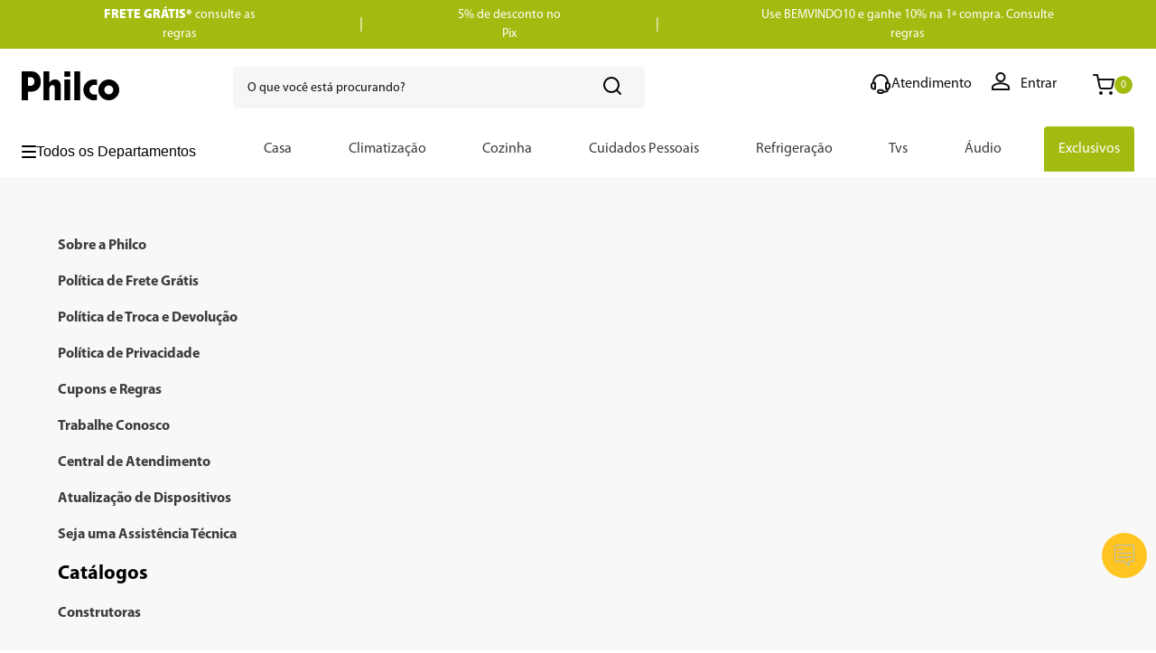

--- FILE ---
content_type: text/html; charset=utf-8
request_url: https://www.philco.com.br/catalogos
body_size: 126109
content:

<!DOCTYPE html>
  <html lang="pt-BR">
  <head>
    <meta name="viewport" content="width=device-width, initial-scale=1">
    <meta name="generator" content="vtex.render-server@8.179.0">
    <meta charset='utf-8'>
    
  <script>
    document.cookie = "VtexWorkspace=master%3A-; expires=Mon, 26 Jan 2026 21:16:59 GMT; path=/; secure; samesite=none"
  </script>

    

<link rel="stylesheet" type="text/css" href="https://philco.vtexassets.com/_v/public/assets/v1/bundle/css/asset.min.css?v=3&files=theme,philco.store-theme@4.1.10$style.common,philco.store-theme@4.1.10$style.small,philco.store-theme@4.1.10$style.notsmall,philco.store-theme@4.1.10$style.large,philco.store-theme@4.1.10$style.xlarge&files=fonts,989db2448f309bfdd99b513f37c84b8f5794d2b5&files=npm,animate.css@3.7.0/animate.min.css&files=react~vtex.render-runtime@8.136.1,common&files=react~vtex.store-components@3.178.5,Container,BackToTopButton,Logo,4,SearchBar,DiscountBadge&files=react~vtex.styleguide@9.146.16,0,29,1,Spinner&files=react~vtex.flex-layout@0.21.5,0&files=react~vtex.admin-pages@4.59.0,HighlightOverlay&files=react~philco.store-theme@4.3.23,CampaignStyles,GlobalStyles,CountdownHeader&files=react~vtex.rich-text@0.16.1,index&files=react~philco.mega-menu@1.0.4,MegaMenu,TriggerButton&files=react~vtex.search@2.18.8,Autocomplete&files=react~vtex.login@2.69.1,1&files=react~vtex.minicart@2.68.0,Minicart&files=react~vtex.product-summary@2.91.1,ProductSummaryImage&files=react~vtex.wish-list@1.18.2,AddProductBtn&files=overrides,vtex.product-list@0.37.5$overrides,vtex.minicart@2.68.0$overrides,philco.product-comparison@0.1.3$overrides,philco.store-theme@4.3.23$overrides,philco.store-theme@4.3.23$fonts&workspace=master"  id="styles_bundled"  crossorigin onerror="this.onerror=null;handleCSSFallback()"/>
<noscript id="styles_overrides"></noscript>


<template id="stylesFallback">
  

<link rel="stylesheet" type="text/css" href="https://philco.vtexassets.com/_v/public/vtex.styles-graphql/v1/style/philco.store-theme@4.1.10$style.common.min.css?v=1&workspace=master"  id="style_link_common" class="style_link" crossorigin />
<link rel="stylesheet" type="text/css" href="https://philco.vtexassets.com/_v/public/vtex.styles-graphql/v1/style/philco.store-theme@4.1.10$style.small.min.css?v=1&workspace=master" media="screen and (min-width: 20em)" id="style_link_small" class="style_link" crossorigin />
<link rel="stylesheet" type="text/css" href="https://philco.vtexassets.com/_v/public/vtex.styles-graphql/v1/style/philco.store-theme@4.1.10$style.notsmall.min.css?v=1&workspace=master" media="screen and (min-width: 40em)" id="style_link_notsmall" class="style_link" crossorigin />
<link rel="stylesheet" type="text/css" href="https://philco.vtexassets.com/_v/public/vtex.styles-graphql/v1/style/philco.store-theme@4.1.10$style.large.min.css?v=1&workspace=master" media="screen and (min-width: 64em)" id="style_link_large" class="style_link" crossorigin />
<link rel="stylesheet" type="text/css" href="https://philco.vtexassets.com/_v/public/vtex.styles-graphql/v1/style/philco.store-theme@4.1.10$style.xlarge.min.css?v=1&workspace=master" media="screen and (min-width: 80em)" id="style_link_xlarge" class="style_link" crossorigin />
<link rel="stylesheet" type="text/css" href="https://philco.vtexassets.com/_v/public/vtex.styles-graphql/v1/fonts/989db2448f309bfdd99b513f37c84b8f5794d2b5?v=1&workspace=master"  id="fonts_link"  crossorigin />
<link rel="preload" type="text/css" href="https://philco.vtexassets.com/_v/public/assets/v1/npm/animate.css@3.7.0/animate.min.css?workspace=master"    crossorigin  as="style" onload="this.onload=null;this.rel='stylesheet'" />
<noscript><link rel="stylesheet" type="text/css" href="https://philco.vtexassets.com/_v/public/assets/v1/npm/animate.css@3.7.0/animate.min.css?workspace=master"    crossorigin /></noscript>
<link rel="stylesheet" type="text/css" href="https://philco.vtexassets.com/_v/public/assets/v1/published/vtex.render-runtime@8.136.1/public/react/common.min.css?workspace=master"    crossorigin />
<link rel="stylesheet" type="text/css" href="https://philco.vtexassets.com/_v/public/assets/v1/published/vtex.store-components@3.178.5/public/react/Container.min.css?workspace=master"    crossorigin />
<link rel="stylesheet" type="text/css" href="https://philco.vtexassets.com/_v/public/assets/v1/published/vtex.styleguide@9.146.16/public/react/0.min.css?workspace=master"    crossorigin />
<link rel="stylesheet" type="text/css" href="https://philco.vtexassets.com/_v/public/assets/v1/published/vtex.flex-layout@0.21.5/public/react/0.min.css?workspace=master"    crossorigin />
<link rel="stylesheet" type="text/css" href="https://philco.vtexassets.com/_v/public/assets/v1/published/vtex.admin-pages@4.59.0/public/react/HighlightOverlay.min.css?workspace=master"    crossorigin />
<link rel="stylesheet" type="text/css" href="https://philco.vtexassets.com/_v/public/assets/v1/published/philco.store-theme@4.3.23/public/react/CampaignStyles.min.css?workspace=master"    crossorigin />
<link rel="stylesheet" type="text/css" href="https://philco.vtexassets.com/_v/public/assets/v1/published/philco.store-theme@4.3.23/public/react/GlobalStyles.min.css?workspace=master"    crossorigin />
<link rel="stylesheet" type="text/css" href="https://philco.vtexassets.com/_v/public/assets/v1/published/philco.store-theme@4.3.23/public/react/CountdownHeader.min.css?workspace=master"    crossorigin />
<link rel="stylesheet" type="text/css" href="https://philco.vtexassets.com/_v/public/assets/v1/published/vtex.store-components@3.178.5/public/react/BackToTopButton.min.css?workspace=master"    crossorigin />
<link rel="stylesheet" type="text/css" href="https://philco.vtexassets.com/_v/public/assets/v1/published/vtex.rich-text@0.16.1/public/react/index.min.css?workspace=master"    crossorigin />
<link rel="stylesheet" type="text/css" href="https://philco.vtexassets.com/_v/public/assets/v1/published/vtex.styleguide@9.146.16/public/react/29.min.css?workspace=master"    crossorigin />
<link rel="stylesheet" type="text/css" href="https://philco.vtexassets.com/_v/public/assets/v1/published/philco.mega-menu@1.0.4/public/react/MegaMenu.min.css?workspace=master"    crossorigin />
<link rel="stylesheet" type="text/css" href="https://philco.vtexassets.com/_v/public/assets/v1/published/vtex.store-components@3.178.5/public/react/Logo.min.css?workspace=master"    crossorigin />
<link rel="stylesheet" type="text/css" href="https://philco.vtexassets.com/_v/public/assets/v1/published/vtex.styleguide@9.146.16/public/react/1.min.css?workspace=master"    crossorigin />
<link rel="stylesheet" type="text/css" href="https://philco.vtexassets.com/_v/public/assets/v1/published/vtex.styleguide@9.146.16/public/react/Spinner.min.css?workspace=master"    crossorigin />
<link rel="stylesheet" type="text/css" href="https://philco.vtexassets.com/_v/public/assets/v1/published/vtex.store-components@3.178.5/public/react/4.min.css?workspace=master"    crossorigin />
<link rel="stylesheet" type="text/css" href="https://philco.vtexassets.com/_v/public/assets/v1/published/vtex.store-components@3.178.5/public/react/SearchBar.min.css?workspace=master"    crossorigin />
<link rel="stylesheet" type="text/css" href="https://philco.vtexassets.com/_v/public/assets/v1/published/vtex.search@2.18.8/public/react/Autocomplete.min.css?workspace=master"    crossorigin />
<link rel="stylesheet" type="text/css" href="https://philco.vtexassets.com/_v/public/assets/v1/published/vtex.login@2.69.1/public/react/1.min.css?workspace=master"    crossorigin />
<link rel="stylesheet" type="text/css" href="https://philco.vtexassets.com/_v/public/assets/v1/published/vtex.minicart@2.68.0/public/react/Minicart.min.css?workspace=master"    crossorigin />
<link rel="stylesheet" type="text/css" href="https://philco.vtexassets.com/_v/public/assets/v1/published/philco.mega-menu@1.0.4/public/react/TriggerButton.min.css?workspace=master"    crossorigin />
<link rel="stylesheet" type="text/css" href="https://philco.vtexassets.com/_v/public/assets/v1/published/vtex.store-components@3.178.5/public/react/DiscountBadge.min.css?workspace=master"    crossorigin />
<link rel="stylesheet" type="text/css" href="https://philco.vtexassets.com/_v/public/assets/v1/published/vtex.product-summary@2.91.1/public/react/ProductSummaryImage.min.css?workspace=master"    crossorigin />
<link rel="stylesheet" type="text/css" href="https://philco.vtexassets.com/_v/public/assets/v1/published/vtex.wish-list@1.18.2/public/react/AddProductBtn.min.css?workspace=master"    crossorigin />
<noscript id="styles_overrides"></noscript>

<link rel="stylesheet" type="text/css" href="https://philco.vtexassets.com/_v/public/vtex.styles-graphql/v1/overrides/vtex.product-list@0.37.5$overrides.css?v=1&workspace=master"  id="override_link_0" class="override_link" crossorigin />
<link rel="stylesheet" type="text/css" href="https://philco.vtexassets.com/_v/public/vtex.styles-graphql/v1/overrides/vtex.minicart@2.68.0$overrides.css?v=1&workspace=master"  id="override_link_1" class="override_link" crossorigin />
<link rel="stylesheet" type="text/css" href="https://philco.vtexassets.com/_v/public/vtex.styles-graphql/v1/overrides/philco.product-comparison@0.1.3$overrides.css?v=1&workspace=master"  id="override_link_2" class="override_link" crossorigin />
<link rel="stylesheet" type="text/css" href="https://philco.vtexassets.com/_v/public/vtex.styles-graphql/v1/overrides/philco.store-theme@4.3.23$overrides.css?v=1&workspace=master"  id="override_link_3" class="override_link" crossorigin />
<link rel="stylesheet" type="text/css" href="https://philco.vtexassets.com/_v/public/vtex.styles-graphql/v1/overrides/philco.store-theme@4.3.23$fonts.css?v=1&workspace=master"  id="override_link_4" class="override_link" crossorigin />

</template>
<script>
  function handleCSSFallback() {
    var fallbackTemplate = document.querySelector('template#stylesFallback');
    var fallbackContent = fallbackTemplate.content.cloneNode(true);
    document.head.appendChild(fallbackContent);
  }
</script>

    
    <!--pixel:start:pinterestpartnerbr.pinterest-->
<!-- Pinterest HTML Tag -->
<meta name="p:domain_verify" content="daf87522aebf8426813b5045d32620f3">
<!-- End of Pinterest HTML Tag -->
<!-- Pinterest Pixel Base Code -->
<script >!function(){var e="2612574556398",n,t;e?(n="https://s.pinimg.com/ct/core.js",window.pintrk||(window.pintrk=function(){window.pintrk.queue.push(Array.prototype.slice.call(arguments))},t=window.pintrk,t.queue=[],t.version="3.0",t=document.createElement("script"),t.async=!0,t.src=n,n=document.getElementsByTagName("script")[0],n.parentNode.insertBefore(t,n)),window.pintrk.partnerData={np:"vtex"},window.pinterestTagId=e,pintrk("load",window.pinterestTagId),window.pinterestRequireConsentSetting="true"==="false".trim().toLowerCase()):console.error("Warning: No Pinterest tag ID is defined. ")}()</script>
<!-- End Pinterest Pixel Base Code -->
<!--pixel:end:pinterestpartnerbr.pinterest-->
<!--pixel:start:vtex.facebook-fbe-->
<script src="https://capi-automation.s3.us-east-2.amazonaws.com/public/client_js/capiParamBuilder/clientParamBuilder.bundle.js"></script>
<script >clientParamBuilder.processAndCollectParams(window.location.href)</script>
<script >
  !function (f, b, e, v, n, t, s) {
    if (f.fbq) return; n = f.fbq = function () {
      if (arguments[1] === "Purchase" && typeof arguments[3]?.eventID === "undefined" && arguments[2]?.content_type !== "product") return;
      if (arguments[1] === "AddToCart" && typeof arguments[3]?.eventID === "undefined" && arguments[2]?.content_type !== "product") return;
      if (arguments[1] === "PageView" && typeof arguments[3]?.eventID === "undefined") return;
      if (arguments[1] === "Search" && typeof arguments[3]?.eventID === "undefined") return;
      if (arguments[1] === "ViewContent" && typeof arguments[3]?.eventID === "undefined" && arguments[2]?.content_type !== "product") return;
      n.callMethod ?
      n.callMethod.apply(n, arguments) : n.queue.push(arguments)
    };
    if (!f._fbq) f._fbq = n; n.push = n; n.loaded = !0; n.version = '2.0';
    n.queue = []; t = b.createElement(e); t.async = !0;
    t.src = v; s = b.head.getElementsByTagName(e)[0];
    s.parentNode.insertBefore(t, s)
  }(window, document, 'script',
    'https://connect.facebook.net/en_US/fbevents.js');

  fbq.disablePushState = true;
  fbq.allowDuplicatePageViews = true;
  window.pixelId = "381390239011577";
  window.fbPixelItemPrefix = "";
  window.fireEvents = window.pixelId !== "" && "true".toLowerCase() !== 'false';
  fbeConsentSetting = "false";
  if (fbeConsentSetting == 'true'){
        fbq('consent', 'revoke')
        document.cookie = "fbe_consent=false; SameSite=None; Secure"
        }
</script>
<!--pixel:end:vtex.facebook-fbe-->
<!--pixel:start:vtex.google-search-console-->
<meta name="google-site-verification" content="9qJR4fIHt9Uc4swWan0Q27VuwH06-mbhMSRDtDCSHcg" />

<!--pixel:end:vtex.google-search-console-->
<!--pixel:start:vtex.smarthint-->
<script src="https://code.jquery.com/jquery-3.4.1.min.js"
  integrity="sha256-CSXorXvZcTkaix6Yvo6HppcZGetbYMGWSFlBw8HfCJo="
  crossorigin="anonymous"></script>
<script type="text/javascript">
  (function(window) {
    var smarthintkey = "SH-781202";
    if (smarthintkey) {
      window.smarthintkey = smarthintkey;
      var script = document.createElement("script");
      script.type = "text/javascript";
      script.async = true;
      script.src = "https://service.smarthint.co/Scripts/i/Vtex.IO.min.js";
      var s = document.getElementsByTagName("script")[0];
      s.parentNode.insertBefore(script, s);
    }
  })(window);
</script>

<!--pixel:end:vtex.smarthint-->
<!--pixel:start:expertsenderbr.sophilabs-->
<script >!function(t){console.log("pixel-app-start"),t.__settings={esKey:"ES-BRITANIAPHILCO-K32ngFBD1",urlPath:"https%3A%2F%2Fbritaniaphilco-integrations-api.sophilabs.com.br%2Fwebhooks%2Fpixel"}}(window)</script>
<!--pixel:end:expertsenderbr.sophilabs-->
<!--pixel:start:vtex.request-capture-->
<script >!function(e,t,c,n,r,a,i){a=e.vtexrca=e.vtexrca||function(){(a.q=a.q||[]).push(arguments)},a.l=+new Date,i=t.createElement(c),i.async=!0,i.src=n,r=t.getElementsByTagName(c)[0],r.parentNode.insertBefore(i,r)}(window,document,"script","https://io.vtex.com.br/rc/rc.js"),vtexrca("init")</script>
<script >!function(e,t,n,a,c,f,o){f=e.vtexaf=e.vtexaf||function(){(f.q=f.q||[]).push(arguments)},f.l=+new Date,o=t.createElement(n),o.async=!0,o.src=a,c=t.getElementsByTagName(n)[0],c.parentNode.insertBefore(o,c)}(window,document,"script","https://activity-flow.vtex.com/af/af.js")</script>

<!--pixel:end:vtex.request-capture-->
<!--pixel:start:philco.google-tag-manager-->
<script >
  (function() {
    var gtmId = "GTM-PSP5754";
    var sendGA4EventsValue = "true"
    var sendGA4Events = sendGA4EventsValue == 'true'

    window.__gtm__ = {
      sendGA4Events
    }
    
    if (!gtmId) {
      console.error('Warning: No Google Tag Manager ID is defined. Please configure it in the apps admin.');
    } else {
      window.dataLayer = window.dataLayer || [];
      window.dataLayer.push({ 'gtm.blacklist': undefined });
      (function(w,d,s,l,i){w[l]=w[l]||[];w[l].push({'gtm.start':
      new Date().getTime(),event:'gtm.js'});var f=d.getElementsByTagName(s)[0],
      j=d.createElement(s),dl=l!='dataLayer'?'&l='+l:'';j.async=true;j.src=
      'https://www.googletagmanager.com/gtm.js?id='+i+dl;f.parentNode.insertBefore(j,f);
      })(window,document,'script','dataLayer',gtmId)
    }
  })()
</script>
<!--pixel:end:philco.google-tag-manager-->
<!--pixel:start:vtexbr.tiktok-tbp-->
<script >
    window.tiktokTbp = window.tiktokTbp || {}
    window.tiktokTbp.pixelCode = `CU79EABC77U149GDRS20`

    if (!!window.tiktokTbp.pixelCode) {
        window.tiktokTbp.enabled = true;

        !function (w, d, t) {
            w.TiktokAnalyticsObject = t; var ttq = w[t] = w[t] || []; ttq.methods = ["page", "track", "identify", "instances", "debug", "on", "off", "once", "ready", "alias", "group", "enableCookie", "disableCookie"], ttq.setAndDefer = function (t, e) { t[e] = function () { t.push([e].concat(Array.prototype.slice.call(arguments, 0))) } }; for (var i = 0; i < ttq.methods.length; i++)ttq.setAndDefer(ttq, ttq.methods[i]); ttq.instance = function (t) { for (var e = ttq._i[t] || [], n = 0; n < ttq.methods.length; n++)ttq.setAndDefer(e, ttq.methods[n]); return e }, ttq.load = function (e, n) { var i = "https://analytics.tiktok.com/i18n/pixel/events.js"; ttq._i = ttq._i || {}, ttq._i[e] = [], ttq._i[e]._u = i, ttq._t = ttq._t || {}, ttq._t[e] = +new Date, ttq._o = ttq._o || {}, ttq._o[e] = n || {},ttq._partner=ttq._partner||"VTEX"; var o = document.createElement("script"); o.type = "text/javascript", o.async = !0, o.src = i + "?sdkid=" + e + "&lib=" + t; var a = document.getElementsByTagName("script")[0]; a.parentNode.insertBefore(o, a) };
            ttq.load(window.tiktokTbp.pixelCode);
            ttq.page();
        }(window, document, 'ttq');
    }else{
        console.warn('TikTok Pixel (TBP) is disabled - no valid Pixel ID configured.')
    }
</script>
<!--pixel:end:vtexbr.tiktok-tbp-->


  <title data-react-helmet="true">Loja Oficial Philco - Eletrodomésticos, Acessórios e Eletroportáteis</title>
<meta data-react-helmet="true" property="og:type" content="website"/><meta data-react-helmet="true" property="og:title" content="Loja Oficial Philco - Eletrodomésticos, Acessórios e Eletroportáteis"/><meta data-react-helmet="true" property="og:url" content="https://www.philco.com.br/catalogos"/><meta data-react-helmet="true" property="og:description" content="Encontre os melhores produtos em nossa loja oficial. Confira nossos Eletrodomésticos, TV e mais. Com as melhores condições de pagamento!"/><meta data-react-helmet="true" name="viewport" content="width=device-width, initial-scale=1"/><meta data-react-helmet="true" name="description" content="Encontre os melhores produtos em nossa loja oficial. Confira nossos Eletrodomésticos, TV e mais. Com as melhores condições de pagamento!"/><meta data-react-helmet="true" name="copyright" content="Loja Oficial Philco - Eletrodomésticos, Acessórios e Eletroportáteis"/><meta data-react-helmet="true" name="author" content="Loja Oficial Philco - Eletrodomésticos, Acessórios e Eletroportáteis"/><meta data-react-helmet="true" name="country" content="BRA"/><meta data-react-helmet="true" name="language" content="pt-BR"/><meta data-react-helmet="true" name="currency" content="BRL"/><meta data-react-helmet="true" name="robots" content="index, follow"/><meta data-react-helmet="true" name="storefront" content="store_framework"/>
<script data-react-helmet="true" src="https://www.google.com/recaptcha/enterprise.js?render=6LdV7CIpAAAAAPUrHXWlFArQ5hSiNQJk6Ja-vcYM&amp;hl=pt-BR" async="true"></script><script data-react-helmet="true" >
            {
              const style = document.createElement('style')

              style.textContent = '.grecaptcha-badge {visibility: hidden; }'
              document.head.appendChild(style)
            }
          </script>
  
  
  <link data-react-helmet="true" href="/arquivos/phc-favicon-32.png" sizes="32x32" type="image/png" rel="icon"/><link data-react-helmet="true" rel="canonical" href="https://www.philco.com.br/catalogos"/>
</head>
<body class="bg-base">
  <div id="styles_iconpack" style="display:none"><svg class="dn" height="0" version="1.1" width="0" xmlns="http://www.w3.org/2000/svg"><defs><g id="bnd-logo"><path d="M14.8018 2H2.8541C1.92768 2 1.33445 2.93596 1.76795 3.71405L2.96368 5.86466H0.796482C0.659276 5.8647 0.524407 5.89841 0.404937 5.96253C0.285467 6.02665 0.185446 6.119 0.114562 6.23064C0.0436777 6.34228 0.0043325 6.46943 0.000337815 6.59976C-0.00365688 6.73009 0.0278339 6.8592 0.0917605 6.97457L3.93578 13.8888C4.00355 14.0104 4.10491 14.1121 4.22896 14.1831C4.35301 14.254 4.49507 14.2915 4.63987 14.2915C4.78466 14.2915 4.92672 14.254 5.05077 14.1831C5.17483 14.1121 5.27618 14.0104 5.34395 13.8888L6.38793 12.0211L7.69771 14.3775C8.15868 15.2063 9.40744 15.2078 9.87001 14.38L15.8585 3.67064C16.2818 2.91319 15.7043 2 14.8018 2ZM9.43491 6.57566L6.85274 11.1944C6.80761 11.2753 6.74016 11.3429 6.65762 11.3901C6.57508 11.4373 6.48058 11.4622 6.38426 11.4622C6.28794 11.4622 6.19344 11.4373 6.1109 11.3901C6.02836 11.3429 5.96091 11.2753 5.91578 11.1944L3.35853 6.59509C3.31587 6.51831 3.29482 6.43236 3.2974 6.34558C3.29998 6.25879 3.3261 6.17411 3.37325 6.09974C3.4204 6.02538 3.48696 5.96385 3.56649 5.92112C3.64601 5.87839 3.73581 5.85591 3.82717 5.85585H8.97937C9.06831 5.85591 9.15572 5.87782 9.23312 5.91945C9.31052 5.96108 9.37529 6.02102 9.42113 6.09345C9.46697 6.16588 9.49232 6.24834 9.49474 6.33283C9.49716 6.41732 9.47655 6.50097 9.43491 6.57566Z" fill="currentColor"/><path d="M14.8018 2H2.8541C1.92768 2 1.33445 2.93596 1.76795 3.71405L2.96368 5.86466H0.796482C0.659276 5.8647 0.524407 5.89841 0.404937 5.96253C0.285467 6.02665 0.185446 6.119 0.114562 6.23064C0.0436777 6.34228 0.0043325 6.46943 0.000337815 6.59976C-0.00365688 6.73009 0.0278339 6.8592 0.0917605 6.97457L3.93578 13.8888C4.00355 14.0104 4.10491 14.1121 4.22896 14.1831C4.35301 14.254 4.49507 14.2915 4.63987 14.2915C4.78466 14.2915 4.92672 14.254 5.05077 14.1831C5.17483 14.1121 5.27618 14.0104 5.34395 13.8888L6.38793 12.0211L7.69771 14.3775C8.15868 15.2063 9.40744 15.2078 9.87001 14.38L15.8585 3.67064C16.2818 2.91319 15.7043 2 14.8018 2ZM9.43491 6.57566L6.85274 11.1944C6.80761 11.2753 6.74016 11.3429 6.65762 11.3901C6.57508 11.4373 6.48058 11.4622 6.38426 11.4622C6.28794 11.4622 6.19344 11.4373 6.1109 11.3901C6.02836 11.3429 5.96091 11.2753 5.91578 11.1944L3.35853 6.59509C3.31587 6.51831 3.29482 6.43236 3.2974 6.34558C3.29998 6.25879 3.3261 6.17411 3.37325 6.09974C3.4204 6.02538 3.48696 5.96385 3.56649 5.92112C3.64601 5.87839 3.73581 5.85591 3.82717 5.85585H8.97937C9.06831 5.85591 9.15572 5.87782 9.23312 5.91945C9.31052 5.96108 9.37529 6.02102 9.42113 6.09345C9.46697 6.16588 9.49232 6.24834 9.49474 6.33283C9.49716 6.41732 9.47655 6.50097 9.43491 6.57566Z" fill="currentColor"/></g><g id="hpa-arrow-from-bottom"><path d="M7.00001 3.4V12H9.00001V3.4L13 7.4L14.4 6L8.70001 0.3C8.30001 -0.1 7.70001 -0.1 7.30001 0.3L1.60001 6L3.00001 7.4L7.00001 3.4Z" fill="currentColor"/><path d="M15 14H1V16H15V14Z" fill="currentColor"/></g><g id="hpa-arrow-to-bottom"><path d="M8.00001 12C8.30001 12 8.50001 11.9 8.70001 11.7L14.4 6L13 4.6L9.00001 8.6V0H7.00001V8.6L3.00001 4.6L1.60001 6L7.30001 11.7C7.50001 11.9 7.70001 12 8.00001 12Z" fill="currentColor"/><path d="M15 14H1V16H15V14Z" fill="currentColor"/></g><g id="hpa-arrow-back"><path d="M5.5 15.5002C5.75781 15.5002 5.92969 15.4169 6.10156 15.2502L11 10.5002L9.79687 9.33356L6.35938 12.6669L6.35938 0H4.64063L4.64062 12.6669L1.20312 9.33356L0 10.5002L4.89844 15.2502C5.07031 15.4169 5.24219 15.5002 5.5 15.5002Z" transform="translate(16.0002) rotate(90)" fill="currentColor"/></g><g id="hpa-calendar"><path d="M5.66667 7.2H4.11111V8.8H5.66667V7.2ZM8.77778 7.2H7.22222V8.8H8.77778V7.2ZM11.8889 7.2H10.3333V8.8H11.8889V7.2ZM13.4444 1.6H12.6667V0H11.1111V1.6H4.88889V0H3.33333V1.6H2.55556C1.69222 1.6 1.00778 2.32 1.00778 3.2L1 14.4C1 15.28 1.69222 16 2.55556 16H13.4444C14.3 16 15 15.28 15 14.4V3.2C15 2.32 14.3 1.6 13.4444 1.6ZM13.4444 14.4H2.55556V5.6H13.4444V14.4Z" fill="currentColor"/></g><g id="hpa-cart"><path d="M9 22C9.55228 22 10 21.5523 10 21C10 20.4477 9.55228 20 9 20C8.44772 20 8 20.4477 8 21C8 21.5523 8.44772 22 9 22Z" stroke="#111111" stroke-width="2" stroke-linecap="round" stroke-linejoin="round"/><path d="M20 22C20.5523 22 21 21.5523 21 21C21 20.4477 20.5523 20 20 20C19.4477 20 19 20.4477 19 21C19 21.5523 19.4477 22 20 22Z" stroke="#111111" stroke-width="2" stroke-linecap="round" stroke-linejoin="round"/><path d="M1 1H5L7.68 14.39C7.77144 14.8504 8.02191 15.264 8.38755 15.5583C8.75318 15.8526 9.2107 16.009 9.68 16H19.4C19.8693 16.009 20.3268 15.8526 20.6925 15.5583C21.0581 15.264 21.3086 14.8504 21.4 14.39L23 6H6" stroke="#111111" stroke-width="2" stroke-linecap="round" stroke-linejoin="round"/><path d="M13.0737 16.0002C14.182 16.0002 15.0804 15.1048 15.0804 14.0002C15.0804 12.8956 14.182 12.0002 13.0737 12.0002C11.9655 12.0002 11.067 12.8956 11.067 14.0002C11.067 15.1048 11.9655 16.0002 13.0737 16.0002Z" fill="currentColor"/></g><g id="hpa-delete"><path d="M7 7H5V13H7V7Z" fill="currentColor"/><path d="M11 7H9V13H11V7Z" fill="currentColor"/><path d="M12 1C12 0.4 11.6 0 11 0H5C4.4 0 4 0.4 4 1V3H0V5H1V15C1 15.6 1.4 16 2 16H14C14.6 16 15 15.6 15 15V5H16V3H12V1ZM6 2H10V3H6V2ZM13 5V14H3V5H13Z" fill="currentColor"/></g><g id="mpa-play"><path d="M3.5241 0.937906C2.85783 0.527894 2 1.00724 2 1.78956V14.2104C2 14.9928 2.85783 15.4721 3.5241 15.0621L13.6161 8.85166C14.2506 8.46117 14.2506 7.53883 13.6161 7.14834L3.5241 0.937906Z" fill="currentColor"/></g><g id="mpa-pause"><rect width="6" height="16" fill="currentColor"/><rect x="10" width="6" height="16" fill="currentColor"/></g><g id="sti-volume-on"><path d="M0 5.2634V10.7366H3.55556L8 15.2976V0.702394L3.55556 5.2634H0ZM12 8C12 6.3854 11.0933 4.99886 9.77778 4.32383V11.667C11.0933 11.0011 12 9.6146 12 8ZM9.77778 0V1.87913C12.3467 2.66363 14.2222 5.10832 14.2222 8C14.2222 10.8917 12.3467 13.3364 9.77778 14.1209V16C13.3422 15.1699 16 11.9042 16 8C16 4.09578 13.3422 0.830103 9.77778 0V0Z" fill="currentColor"/></g><g id="sti-volume-off"><path d="M12 8C12 6.42667 11.0933 5.07556 9.77778 4.41778V6.38222L11.9556 8.56C11.9822 8.38222 12 8.19556 12 8V8ZM14.2222 8C14.2222 8.83556 14.0444 9.61778 13.7422 10.3467L15.0844 11.6889C15.6711 10.5867 16 9.33333 16 8C16 4.19556 13.3422 1.01333 9.77778 0.204444V2.03556C12.3467 2.8 14.2222 5.18222 14.2222 8ZM1.12889 0L0 1.12889L4.20444 5.33333H0V10.6667H3.55556L8 15.1111V9.12889L11.7778 12.9067C11.1822 13.3689 10.5156 13.7333 9.77778 13.9556V15.7867C11.0044 15.5111 12.1156 14.9422 13.0578 14.1778L14.8711 16L16 14.8711L8 6.87111L1.12889 0ZM8 0.888889L6.14222 2.74667L8 4.60444V0.888889Z" fill="currentColor"/></g><g id="hpa-profile"><path d="M12 12C12.89 12 13.76 11.7361 14.5001 11.2416C15.2401 10.7471 15.8169 10.0443 16.1575 9.22208C16.4981 8.39981 16.5872 7.49501 16.4135 6.6221C16.2399 5.74918 15.8113 4.94736 15.182 4.31802C14.5526 3.68869 13.7508 3.2601 12.8779 3.08647C12.005 2.91283 11.1002 3.00195 10.2779 3.34254C9.45566 3.68314 8.75285 4.25991 8.25839 4.99994C7.76392 5.73996 7.5 6.60999 7.5 7.5C7.49979 8.09101 7.61605 8.67626 7.84212 9.22232C8.0682 9.76838 8.39966 10.2645 8.81756 10.6824C9.23547 11.1003 9.73162 11.4318 10.2777 11.6579C10.8237 11.884 11.409 12.0002 12 12V12ZM12 14.25C8.99635 14.25 3 15.7565 3 18.75V21H21V18.75C21 15.7565 15.0037 14.25 12 14.25Z" stroke="#111111" stroke-width="2"/></g><g id="hpa-save"><path d="M11.7 0.3C11.5 0.1 11.3 0 11 0H10V3C10 3.6 9.6 4 9 4H4C3.4 4 3 3.6 3 3V0H1C0.4 0 0 0.4 0 1V15C0 15.6 0.4 16 1 16H15C15.6 16 16 15.6 16 15V5C16 4.7 15.9 4.5 15.7 4.3L11.7 0.3ZM13 14H3V11C3 10.4 3.4 10 4 10H12C12.6 10 13 10.4 13 11V14Z" fill="currentColor"/><path d="M9 0H7V3H9V0Z" fill="currentColor"/></g><g id="hpa-search"><path d="M11 19C15.4183 19 19 15.4183 19 11C19 6.58172 15.4183 3 11 3C6.58172 3 3 6.58172 3 11C3 15.4183 6.58172 19 11 19Z" stroke="black" stroke-width="2" stroke-linecap="round" stroke-linejoin="round"/><path d="M20.9999 20.9999L16.6499 16.6499" stroke="black" stroke-width="2" stroke-linecap="round" stroke-linejoin="round"/></g><g id="hpa-hamburguer-menu"><path fill="currentColor" d="M15,7H1C0.4,7,0,7.4,0,8s0.4,1,1,1h14c0.6,0,1-0.4,1-1S15.6,7,15,7z"/><path fill="currentColor" d="M15,1H1C0.4,1,0,1.4,0,2s0.4,1,1,1h14c0.6,0,1-0.4,1-1S15.6,1,15,1z"/><path fill="currentColor" d="M15,13H1c-0.6,0-1,0.4-1,1s0.4,1,1,1h14c0.6,0,1-0.4,1-1S15.6,13,15,13z"/></g><g id="hpa-location-marker"><path d="M19.9655 10.4828C19.9655 16.3448 10.4828 26 10.4828 26C10.4828 26 1 16.431 1 10.4828C1 4.44828 5.91379 1 10.4828 1C15.0517 1 19.9655 4.53448 19.9655 10.4828Z" stroke="currentColor" stroke-width="2" stroke-miterlimit="10" stroke-linecap="round" stroke-linejoin="round"/><path d="M10.4827 13.069C11.911 13.069 13.0689 11.9111 13.0689 10.4828C13.0689 9.05443 11.911 7.89655 10.4827 7.89655C9.05437 7.89655 7.89648 9.05443 7.89648 10.4828C7.89648 11.9111 9.05437 13.069 10.4827 13.069Z" stroke="currentColor" stroke-width="2" stroke-miterlimit="10" stroke-linecap="round" stroke-linejoin="round"/></g><g id="hpa-telemarketing"><path d="M14 10V7C14 3.68629 11.3137 1 8 1V1C4.68629 1 2 3.68629 2 7V10" stroke="currentColor" stroke-width="1.5"/><path d="M14 10V10C14 12.2091 12.2091 14 10 14H8" stroke="currentColor" stroke-width="1.5"/><rect y="7" width="3" height="5" rx="1" fill="currentColor"/><rect x="11" y="12" width="4" height="5" rx="2" transform="rotate(90 11 12)" fill="currentColor"/><rect x="13" y="7" width="3" height="5" rx="1" fill="currentColor"/></g><g id="mpa-globe"><path d="M8,0C3.6,0,0,3.6,0,8s3.6,8,8,8s8-3.6,8-8S12.4,0,8,0z M13.9,7H12c-0.1-1.5-0.4-2.9-0.8-4.1 C12.6,3.8,13.6,5.3,13.9,7z M8,14c-0.6,0-1.8-1.9-2-5H10C9.8,12.1,8.6,14,8,14z M6,7c0.2-3.1,1.3-5,2-5s1.8,1.9,2,5H6z M4.9,2.9 C4.4,4.1,4.1,5.5,4,7H2.1C2.4,5.3,3.4,3.8,4.9,2.9z M2.1,9H4c0.1,1.5,0.4,2.9,0.8,4.1C3.4,12.2,2.4,10.7,2.1,9z M11.1,13.1 c0.5-1.2,0.7-2.6,0.8-4.1h1.9C13.6,10.7,12.6,12.2,11.1,13.1z" fill="currentColor"/></g><g id="mpa-filter-settings"><path d="M4 5V1" stroke="#4F4F4F" stroke-miterlimit="10" stroke-linecap="round" stroke-linejoin="round"/><path d="M4 16V14" stroke="#4F4F4F" stroke-miterlimit="10" stroke-linecap="round" stroke-linejoin="round"/><path d="M13 12V16" stroke="#4F4F4F" stroke-miterlimit="10" stroke-linecap="round" stroke-linejoin="round"/><path d="M13 1V3" stroke="#4F4F4F" stroke-miterlimit="10" stroke-linecap="round" stroke-linejoin="round"/><path d="M4 14C5.65685 14 7 12.6569 7 11C7 9.34315 5.65685 8 4 8C2.34315 8 1 9.34315 1 11C1 12.6569 2.34315 14 4 14Z" stroke="#4F4F4F" stroke-miterlimit="10" stroke-linecap="round" stroke-linejoin="round"/><path d="M13 9C14.6569 9 16 7.65685 16 6C16 4.34315 14.6569 3 13 3C11.3431 3 10 4.34315 10 6C10 7.65685 11.3431 9 13 9Z" stroke="#4F4F4F" stroke-miterlimit="10" stroke-linecap="round" stroke-linejoin="round"/></g><g id="mpa-single-item"><path d="M10.2857 0H1.71429C0.685714 0 0 0.685714 0 1.71429V10.2857C0 11.3143 0.685714 12 1.71429 12H10.2857C11.3143 12 12 11.3143 12 10.2857V1.71429C12 0.685714 11.3143 0 10.2857 0Z" fill="currentColor"/><rect y="14" width="12" height="2" rx="1" fill="currentColor"/></g><g id="mpa-gallery"><path d="M6 0H1C0.4 0 0 0.4 0 1V6C0 6.6 0.4 7 1 7H6C6.6 7 7 6.6 7 6V1C7 0.4 6.6 0 6 0Z" fill="currentColor"/><path d="M15 0H10C9.4 0 9 0.4 9 1V6C9 6.6 9.4 7 10 7H15C15.6 7 16 6.6 16 6V1C16 0.4 15.6 0 15 0Z" fill="currentColor"/><path d="M6 9H1C0.4 9 0 9.4 0 10V15C0 15.6 0.4 16 1 16H6C6.6 16 7 15.6 7 15V10C7 9.4 6.6 9 6 9Z" fill="currentColor"/><path d="M15 9H10C9.4 9 9 9.4 9 10V15C9 15.6 9.4 16 10 16H15C15.6 16 16 15.6 16 15V10C16 9.4 15.6 9 15 9Z" fill="currentColor"/></g><g id="mpa-list-items"><path d="M6 0H1C0.4 0 0 0.4 0 1V6C0 6.6 0.4 7 1 7H6C6.6 7 7 6.6 7 6V1C7 0.4 6.6 0 6 0Z" fill="currentColor"/><rect x="9" width="7" height="3" rx="1" fill="currentColor"/><rect x="9" y="4" width="4" height="3" rx="1" fill="currentColor"/><rect x="9" y="9" width="7" height="3" rx="1" fill="currentColor"/><rect x="9" y="13" width="4" height="3" rx="1" fill="currentColor"/><path d="M6 9H1C0.4 9 0 9.4 0 10V15C0 15.6 0.4 16 1 16H6C6.6 16 7 15.6 7 15V10C7 9.4 6.6 9 6 9Z" fill="currentColor"/></g><g id="mpa-heart"><path d="M14.682 2.31811C14.2647 1.89959 13.7687 1.56769 13.2226 1.3415C12.6765 1.11531 12.0911 0.99929 11.5 1.00011C10.8245 0.995238 10.157 1.14681 9.54975 1.44295C8.94255 1.73909 8.41213 2.17178 8.00004 2.70711C7.58764 2.17212 7.05716 1.73969 6.45002 1.44358C5.84289 1.14747 5.17552 0.995697 4.50004 1.00011C3.61002 1.00011 2.73998 1.26402 1.99995 1.75849C1.25993 2.25295 0.683144 2.95576 0.342546 3.77803C0.00194874 4.60031 -0.0871663 5.50511 0.0864704 6.37803C0.260107 7.25095 0.688697 8.05278 1.31804 8.68211L8.00004 15.0001L14.682 8.68211C15.0999 8.26425 15.4314 7.76817 15.6575 7.2222C15.8837 6.67623 16.0001 6.09107 16.0001 5.50011C16.0001 4.90916 15.8837 4.32399 15.6575 3.77803C15.4314 3.23206 15.0999 2.73598 14.682 2.31811V2.31811ZM13.282 7.25111L8.00004 12.2471L2.71504 7.24711C2.37145 6.8954 2.1392 6.45018 2.04734 5.96715C1.95549 5.48412 2.00811 4.98473 2.19862 4.53145C2.38913 4.07817 2.70908 3.69113 3.11843 3.41876C3.52778 3.14638 4.00835 3.00076 4.50004 3.00011C5.93704 3.00011 6.81204 3.68111 8.00004 5.62511C9.18704 3.68111 10.062 3.00011 11.5 3.00011C11.9925 2.99999 12.4741 3.14534 12.8843 3.41791C13.2945 3.69048 13.615 4.07814 13.8057 4.53223C13.9964 4.98632 14.0487 5.48661 13.956 5.97031C13.8634 6.45402 13.63 6.89959 13.285 7.25111H13.282Z" fill="currentColor"/></g><g id="mpa-clone--outline"><path d="M5.20004 5.2L5.20004 3C5.20004 1.89543 6.09547 0.999997 7.20004 0.999997H13C14.1046 0.999997 15 1.89543 15 3V8.80001C15 9.90457 14.1046 10.8 13 10.8H10.8" stroke="currentColor" stroke-width="2" stroke-miterlimit="10" stroke-linecap="square"/><path d="M1 7.19999L1 13C1 14.1046 1.89543 15 3 15H8.79997C9.90454 15 10.8 14.1046 10.8 13V7.19999C10.8 6.09542 9.90454 5.19999 8.79997 5.19999H3C1.89543 5.19999 1 6.09542 1 7.19999Z" stroke="currentColor" stroke-width="2" stroke-miterlimit="10" stroke-linecap="square"/></g><g id="mpa-clone--filled"><path d="M6.07501 4.925L6.07501 2.175C6.07501 1.62271 6.52273 1.175 7.07501 1.175H13.825C14.3773 1.175 14.825 1.62271 14.825 2.175V8.925C14.825 9.47729 14.3773 9.925 13.825 9.925H11.075" fill="currentColor"/><path d="M6.07501 4.925L6.07501 2.175C6.07501 1.62271 6.52273 1.175 7.07501 1.175H13.825C14.3773 1.175 14.825 1.62271 14.825 2.175V8.925C14.825 9.47729 14.3773 9.925 13.825 9.925H11.075" stroke="currentColor" stroke-width="2" stroke-miterlimit="10" stroke-linecap="square"/><path d="M1 6.49999L1 13C1 14.1046 1.89543 15 3 15H9.49997C10.6045 15 11.5 14.1046 11.5 13V6.49999C11.5 5.39542 10.6045 4.49999 9.49997 4.49999H3C1.89543 4.49999 1 5.39542 1 6.49999Z" fill="currentColor" stroke="white" stroke-width="2" stroke-miterlimit="10" stroke-linecap="square"/></g><g id="mpa-edit--outline"><path d="M11.7 0.3C11.3 -0.1 10.7 -0.1 10.3 0.3L0.3 10.3C0.1 10.5 0 10.7 0 11V15C0 15.6 0.4 16 1 16H5C5.3 16 5.5 15.9 5.7 15.7L15.7 5.7C16.1 5.3 16.1 4.7 15.7 4.3L11.7 0.3ZM4.6 14H2V11.4L8 5.4L10.6 8L4.6 14ZM12 6.6L9.4 4L11 2.4L13.6 5L12 6.6Z" fill="currentColor"/></g><g id="mpa-bookmark--filled"><path d="M3.33333 0C2.05 0 1 0.9 1 2V16L8 13L15 16V2C15 0.9 13.95 0 12.6667 0H3.33333Z" fill="currentColor"/></g><g id="mpa-bookmark--outline"><path d="M13 2V13.3L8 11.9L3 13.3V2H13ZM13 0H3C1.9 0 1 0.9 1 2V16L8 14L15 16V2C15 0.9 14.1 0 13 0Z" fill="currentColor"/></g><g id="mpa-edit--filled"><path d="M8.1 3.5L0.3 11.3C0.1 11.5 0 11.7 0 12V15C0 15.6 0.4 16 1 16H4C4.3 16 4.5 15.9 4.7 15.7L12.5 7.9L8.1 3.5Z" fill="currentColor"/><path d="M15.7 3.3L12.7 0.3C12.3 -0.1 11.7 -0.1 11.3 0.3L9.5 2.1L13.9 6.5L15.7 4.7C16.1 4.3 16.1 3.7 15.7 3.3Z" fill="currentColor"/></g><g id="mpa-external-link--line"><path d="M14.3505 0H2.80412V3.29897H10.3918L0 13.6907L2.30928 16L12.701 5.60825V13.1959H16V1.64948C16 0.659794 15.3402 0 14.3505 0Z" fill="currentColor"/></g><g id="mpa-external-link--outline"><path d="M15 0H8V2H12.6L6.3 8.3L7.7 9.7L14 3.4V8H16V1C16 0.4 15.6 0 15 0Z" fill="currentColor"/><path d="M14 16H1C0.4 16 0 15.6 0 15V2C0 1.4 0.4 1 1 1H5V3H2V14H13V11H15V15C15 15.6 14.6 16 14 16Z" fill="currentColor"/></g><g id="mpa-eyesight--outline--off"><path d="M14.5744 5.66925L13.1504 7.09325C13.4284 7.44025 13.6564 7.75725 13.8194 8.00025C13.0594 9.13025 10.9694 11.8203 8.25838 11.9852L6.44337 13.8003C6.93937 13.9243 7.45737 14.0002 8.00037 14.0002C12.7074 14.0002 15.7444 8.71625 15.8714 8.49225C16.0424 8.18825 16.0434 7.81625 15.8724 7.51225C15.8254 7.42725 15.3724 6.63125 14.5744 5.66925Z" fill="currentColor"/><path d="M0.293375 15.7072C0.488375 15.9022 0.744375 16.0002 1.00038 16.0002C1.25638 16.0002 1.51238 15.9022 1.70738 15.7072L15.7074 1.70725C16.0984 1.31625 16.0984 0.68425 15.7074 0.29325C15.3164 -0.09775 14.6844 -0.09775 14.2934 0.29325L11.5484 3.03825C10.5154 2.43125 9.33138 2.00025 8.00037 2.00025C3.24537 2.00025 0.251375 7.28925 0.126375 7.51425C-0.0426249 7.81725 -0.0416249 8.18625 0.128375 8.48925C0.198375 8.61425 1.17238 10.2913 2.82138 11.7653L0.292375 14.2942C-0.0976249 14.6842 -0.0976249 15.3162 0.293375 15.7072ZM2.18138 7.99925C2.95837 6.83525 5.14637 4.00025 8.00037 4.00025C8.74237 4.00025 9.43738 4.20125 10.0784 4.50825L8.51237 6.07425C8.34838 6.02925 8.17838 6.00025 8.00037 6.00025C6.89537 6.00025 6.00038 6.89525 6.00038 8.00025C6.00038 8.17825 6.02938 8.34825 6.07438 8.51225L4.24038 10.3462C3.28538 9.51025 2.55938 8.56225 2.18138 7.99925Z" fill="currentColor"/></g><g id="mpa-eyesight--filled--off"><path d="M14.6 5.60001L6.39999 13.8C6.89999 13.9 7.49999 14 7.99999 14C11.6 14 14.4 10.9 15.6 9.10001C16.1 8.40001 16.1 7.50001 15.6 6.80001C15.4 6.50001 15 6.10001 14.6 5.60001Z" fill="currentColor"/><path d="M14.3 0.3L11.6 3C10.5 2.4 9.3 2 8 2C4.4 2 1.6 5.1 0.4 6.9C-0.1 7.6 -0.1 8.5 0.4 9.1C0.9 9.9 1.8 10.9 2.8 11.8L0.3 14.3C-0.1 14.7 -0.1 15.3 0.3 15.7C0.5 15.9 0.7 16 1 16C1.3 16 1.5 15.9 1.7 15.7L15.7 1.7C16.1 1.3 16.1 0.7 15.7 0.3C15.3 -0.1 14.7 -0.1 14.3 0.3ZM5.3 9.3C5.1 8.9 5 8.5 5 8C5 6.3 6.3 5 8 5C8.5 5 8.9 5.1 9.3 5.3L5.3 9.3Z" fill="currentColor"/></g><g id="mpa-eyesight--outline--on"><path d="M8.00013 14C12.7071 14 15.7441 8.716 15.8711 8.492C16.0421 8.188 16.0431 7.816 15.8721 7.512C15.7461 7.287 12.7311 2 8.00013 2C3.24513 2 0.251127 7.289 0.126127 7.514C-0.0428725 7.817 -0.0418725 8.186 0.128127 8.489C0.254128 8.713 3.26913 14 8.00013 14ZM8.00013 4C10.8391 4 13.0361 6.835 13.8181 8C13.0341 9.166 10.8371 12 8.00013 12C5.15913 12 2.96213 9.162 2.18113 7.999C2.95813 6.835 5.14613 4 8.00013 4Z" fill="currentColor"/><path d="M8 11C9.65685 11 11 9.65685 11 8C11 6.34315 9.65685 5 8 5C6.34315 5 5 6.34315 5 8C5 9.65685 6.34315 11 8 11Z" fill="currentColor"/></g><g id="mpa-eyesight--filled--on"><path d="M7.975 14C11.575 14 14.375 10.9 15.575 9.1C16.075 8.4 16.075 7.5 15.575 6.8C14.375 5.1 11.575 2 7.975 2C4.375 2 1.575 5.1 0.375 6.9C-0.125 7.6 -0.125 8.5 0.375 9.1C1.575 10.9 4.375 14 7.975 14ZM7.975 5C9.675 5 10.975 6.3 10.975 8C10.975 9.7 9.675 11 7.975 11C6.275 11 4.975 9.7 4.975 8C4.975 6.3 6.275 5 7.975 5Z" fill="currentColor"/></g><g id="mpa-filter--outline"><path d="M15 3.16048C15 3.47872 14.8485 3.77795 14.5921 3.96637L9.96348 7.36697C9.70702 7.55539 9.55556 7.85462 9.55556 8.17285V13.0073C9.55556 13.4073 9.31716 13.7688 8.94947 13.9264L7.83836 14.4026C7.1785 14.6854 6.44444 14.2014 6.44444 13.4835V8.17285C6.44444 7.85462 6.29298 7.55539 6.03652 7.36697L1.40792 3.96637C1.15147 3.77795 1 3.47872 1 3.16048V2C1 1.44772 1.44772 1 2 1H14C14.5523 1 15 1.44772 15 2V3.16048Z" stroke="currentColor" stroke-width="2" stroke-miterlimit="10" stroke-linecap="square"/></g><g id="mpa-filter--filled"><path d="M15 0H1C0.4 0 0 0.4 0 1V3C0 3.3 0.1 3.6 0.4 3.8L6 8.5V15C6 15.4 6.2 15.8 6.6 15.9C6.7 16 6.9 16 7 16C7.3 16 7.5 15.9 7.7 15.7L9.7 13.7C9.9 13.5 10 13.3 10 13V8.5L15.6 3.8C15.9 3.6 16 3.3 16 3V1C16 0.4 15.6 0 15 0Z" fill="currentColor"/></g><g id="mpa-minus--line"><path d="M0 7.85715V8.14286C0 8.69515 0.447715 9.14286 1 9.14286H15C15.5523 9.14286 16 8.69515 16 8.14286V7.85715C16 7.30486 15.5523 6.85715 15 6.85715H1C0.447715 6.85715 0 7.30486 0 7.85715Z" fill="currentColor"/></g><g id="mpa-minus--outline"><circle cx="8" cy="8" r="7" stroke="currentColor" stroke-width="2"/><path d="M4 8.5V7.5C4 7.22386 4.22386 7 4.5 7H11.5C11.7761 7 12 7.22386 12 7.5V8.5C12 8.77614 11.7761 9 11.5 9H4.5C4.22386 9 4 8.77614 4 8.5Z" fill="currentColor"/></g><g id="mpa-minus--filled"><path fill-rule="evenodd" clip-rule="evenodd" d="M8 16C12.4183 16 16 12.4183 16 8C16 3.58172 12.4183 0 8 0C3.58172 0 0 3.58172 0 8C0 12.4183 3.58172 16 8 16ZM4.5 7C4.22386 7 4 7.22386 4 7.5V8.5C4 8.77614 4.22386 9 4.5 9H11.5C11.7761 9 12 8.77614 12 8.5V7.5C12 7.22386 11.7761 7 11.5 7L4.5 7Z" fill="currentColor"/></g><g id="mpa-plus--line"><path d="M16 8.14286C16 8.69514 15.5523 9.14286 15 9.14286H9.14286V15C9.14286 15.5523 8.69514 16 8.14286 16H7.85714C7.30486 16 6.85714 15.5523 6.85714 15V9.14286H1C0.447715 9.14286 0 8.69514 0 8.14286V7.85714C0 7.30486 0.447715 6.85714 1 6.85714H6.85714V1C6.85714 0.447715 7.30486 0 7.85714 0H8.14286C8.69514 0 9.14286 0.447715 9.14286 1V6.85714H15C15.5523 6.85714 16 7.30486 16 7.85714V8.14286Z" fill="currentColor"/></g><g id="mpa-plus--outline"><circle cx="8" cy="8" r="7" stroke="currentColor" stroke-width="2"/><path d="M4.5 7H7V4.5C7 4.22386 7.22386 4 7.5 4H8.5C8.77614 4 9 4.22386 9 4.5V7H11.5C11.7761 7 12 7.22386 12 7.5V8.5C12 8.77614 11.7761 9 11.5 9H9V11.5C9 11.7761 8.77614 12 8.5 12H7.5C7.22386 12 7 11.7761 7 11.5V9H4.5C4.22386 9 4 8.77614 4 8.5V7.5C4 7.22386 4.22386 7 4.5 7Z" fill="currentColor"/></g><g id="mpa-plus--filled"><path fill-rule="evenodd" d="M8 16C12.4183 16 16 12.4183 16 8C16 3.58172 12.4183 0 8 0C3.58172 0 0 3.58172 0 8C0 12.4183 3.58172 16 8 16ZM7 7H4.5C4.22386 7 4 7.22386 4 7.5V8.5C4 8.77614 4.22386 9 4.5 9H7V11.5C7 11.7761 7.22386 12 7.5 12H8.5C8.77614 12 9 11.7761 9 11.5V9H11.5C11.7761 9 12 8.77614 12 8.5V7.5C12 7.22386 11.7761 7 11.5 7H9V4.5C9 4.22386 8.77614 4 8.5 4L7.5 4C7.22386 4 7 4.22386 7 4.5V7Z" fill="currentColor"/></g><g id="mpa-remove"><path d="M19.586 0.428571C19.0141 -0.142857 18.1564 -0.142857 17.5845 0.428571L10.0074 8L2.43038 0.428571C1.85853 -0.142857 1.00074 -0.142857 0.42889 0.428571C-0.142964 1 -0.142964 1.85714 0.42889 2.42857L8.00595 10L0.42889 17.5714C-0.142964 18.1429 -0.142964 19 0.42889 19.5714C0.714817 19.8571 1.00074 20 1.42963 20C1.85853 20 2.14445 19.8571 2.43038 19.5714L10.0074 12L17.5845 19.5714C17.8704 19.8571 18.2993 20 18.5853 20C18.8712 20 19.3001 19.8571 19.586 19.5714C20.1578 19 20.1578 18.1429 19.586 17.5714L12.0089 10L19.586 2.42857C20.1578 1.85714 20.1578 1 19.586 0.428571Z" fill="currentColor"/></g><g id="mpa-swap"><path fill-rule="evenodd" clip-rule="evenodd" d="M5.53598 18.7459C7.09743 19.7676 8.92251 20.3199 10.7845 20.3199C16.1971 20.3199 20.6002 15.7623 20.6002 10.1599C20.6002 4.55758 16.1971 0 10.7845 0C5.63795 0 1.40399 4.12068 1.00032 9.34205C0.9655 9.79246 1.33505 10.1599 1.7868 10.1599C2.23856 10.1599 2.60076 9.79265 2.64256 9.34284C3.04095 5.05624 6.54048 1.69332 10.7845 1.69332C15.2948 1.69332 18.9643 5.49145 18.9643 10.1599C18.9643 14.8284 15.2948 18.6266 10.7845 18.6266C9.22645 18.6266 7.70006 18.1624 6.39587 17.3047L7.71056 17.0612C8.16986 16.9761 8.4777 16.534 8.39813 16.0737C8.31856 15.6134 7.88171 15.3093 7.42241 15.3943L4.25458 15.9811L4.24312 15.9833L4.22789 15.9859C3.7832 16.0683 3.48516 16.4963 3.5622 16.942L4.14767 20.3287C4.2247 20.7743 4.64765 21.0688 5.09234 20.9865C5.53704 20.9041 5.83508 20.4761 5.75804 20.0304L5.53598 18.7459Z" fill="currentColor"/></g><g id="mpa-arrows"><path d="M15.829 7.55346L13.829 5.33123C13.7707 5.26579 13.7 5.21249 13.6211 5.17438C13.5422 5.13627 13.4565 5.11411 13.369 5.10916C13.2814 5.1042 13.1938 5.11656 13.1111 5.14551C13.0283 5.17447 12.9521 5.21945 12.8868 5.2779C12.7567 5.39693 12.6783 5.5621 12.6683 5.73815C12.6584 5.9142 12.7176 6.08717 12.8335 6.22012L13.8735 7.37568H8.62012V2.12234L9.77568 3.16234C9.84101 3.22079 9.91722 3.26578 9.99996 3.29473C10.0827 3.32369 10.1703 3.33604 10.2578 3.33109C10.3454 3.32613 10.431 3.30397 10.51 3.26586C10.5889 3.22776 10.6596 3.17445 10.7179 3.10901C10.8337 2.97606 10.893 2.80309 10.883 2.62704C10.8731 2.45099 10.7947 2.28581 10.6646 2.16679L8.44234 0.166788C8.31925 0.0592572 8.16135 0 7.9979 0C7.83445 0 7.67655 0.0592572 7.55345 0.166788L5.33123 2.16679C5.19921 2.28466 5.11943 2.45015 5.10943 2.62685C5.09942 2.80355 5.16003 2.97699 5.2779 3.10901C5.39577 3.24103 5.56126 3.32082 5.73796 3.33082C5.91467 3.34082 6.0881 3.28022 6.22012 3.16234L7.37568 2.12234V7.37568H2.12234L3.16234 6.22012C3.27818 6.08717 3.33745 5.9142 3.32748 5.73815C3.31752 5.5621 3.23911 5.39693 3.10901 5.2779C3.04368 5.21945 2.96747 5.17447 2.88473 5.14551C2.80199 5.11656 2.71436 5.1042 2.62684 5.10916C2.53932 5.11411 2.45364 5.13627 2.3747 5.17438C2.29576 5.21249 2.22511 5.26579 2.16679 5.33123L0.166788 7.55346C0.0592572 7.67655 0 7.83445 0 7.9979C0 8.16135 0.0592572 8.31925 0.166788 8.44234L2.16679 10.6646C2.22511 10.73 2.29576 10.7833 2.3747 10.8214C2.45364 10.8595 2.53932 10.8817 2.62684 10.8866C2.71436 10.8916 2.80199 10.8792 2.88473 10.8503C2.96747 10.8213 3.04368 10.7763 3.10901 10.7179C3.23911 10.5989 3.31752 10.4337 3.32748 10.2576C3.33745 10.0816 3.27818 9.90862 3.16234 9.77568L2.12234 8.62012H7.37568V13.8735L6.22012 12.8335C6.0881 12.7156 5.91467 12.655 5.73796 12.665C5.56126 12.675 5.39577 12.7548 5.2779 12.8868C5.16003 13.0188 5.09942 13.1922 5.10943 13.3689C5.11943 13.5456 5.19921 13.7111 5.33123 13.829L7.55345 15.829C7.67568 15.9383 7.83391 15.9988 7.9979 15.9988C8.16188 15.9988 8.32012 15.9383 8.44234 15.829L10.6646 13.829C10.7299 13.7706 10.7832 13.7 10.8212 13.621C10.8593 13.5421 10.8814 13.4564 10.8864 13.3689C10.8913 13.2815 10.879 13.1938 10.8501 13.1111C10.8212 13.0284 10.7763 12.9522 10.7179 12.8868C10.6595 12.8214 10.5889 12.7682 10.5099 12.7301C10.431 12.6921 10.3453 12.6699 10.2578 12.665C10.1703 12.66 10.0827 12.6724 10 12.7013C9.91727 12.7302 9.84105 12.7751 9.77568 12.8335L8.62012 13.8735V8.62012H13.8735L12.8335 9.77568C12.7176 9.90862 12.6584 10.0816 12.6683 10.2576C12.6783 10.4337 12.7567 10.5989 12.8868 10.7179C12.9521 10.7763 13.0283 10.8213 13.1111 10.8503C13.1938 10.8792 13.2814 10.8916 13.369 10.8866C13.4565 10.8817 13.5422 10.8595 13.6211 10.8214C13.7 10.7833 13.7707 10.73 13.829 10.6646L15.829 8.44234C15.9365 8.31925 15.9958 8.16135 15.9958 7.9979C15.9958 7.83445 15.9365 7.67655 15.829 7.55346Z" fill="currentColor"/></g><g id="mpa-expand"><path d="M9.0001 2H12.6001L8.6001 6L10.0001 7.4L14.0001 3.4V7H16.0001V0H9.0001V2Z" fill="currentColor"/><path d="M6 8.6001L2 12.6001V9.0001H0V16.0001H7V14.0001H3.4L7.4 10.0001L6 8.6001Z" fill="currentColor"/></g><g id="mpa-bag"><path d="M14.0001 15.0002H2L3.20001 4.81819H12.8001L14.0001 15.0002Z" stroke="currentColor" stroke-width="1.5" stroke-miterlimit="10" stroke-linecap="square"/><path d="M6.12476 7.12512V3.72227C6.12476 2.22502 7.05289 1 8.18728 1C9.32167 1 10.2498 2.22502 10.2498 3.72227V7.12512" stroke="currentColor" stroke-width="1.5" stroke-miterlimit="10" stroke-linecap="square"/></g><g id="mpa-bars"><path fill-rule="evenodd" d="M0 12.7778C0 13.2687 0.397969 13.6667 0.888889 13.6667H15.1111C15.602 13.6667 16 13.2687 16 12.7778C16 12.2869 15.602 11.8889 15.1111 11.8889H0.888889C0.397969 11.8889 0 12.2869 0 12.7778ZM0 8.33333C0 8.82425 0.397969 9.22222 0.888889 9.22222H15.1111C15.602 9.22222 16 8.82425 16 8.33333C16 7.84241 15.602 7.44444 15.1111 7.44444H0.888889C0.397969 7.44444 0 7.84241 0 8.33333ZM0.888889 3C0.397969 3 0 3.39797 0 3.88889C0 4.37981 0.397969 4.77778 0.888889 4.77778H15.1111C15.602 4.77778 16 4.37981 16 3.88889C16 3.39797 15.602 3 15.1111 3H0.888889Z" fill="currentColor"/></g><g id="mpa-cog"><path d="M15.135 6.784C13.832 6.458 13.214 4.966 13.905 3.815C14.227 3.279 14.13 2.817 13.811 2.499L13.501 2.189C13.183 1.871 12.721 1.774 12.185 2.095C11.033 2.786 9.541 2.168 9.216 0.865C9.065 0.258 8.669 0 8.219 0H7.781C7.331 0 6.936 0.258 6.784 0.865C6.458 2.168 4.966 2.786 3.815 2.095C3.279 1.773 2.816 1.87 2.498 2.188L2.188 2.498C1.87 2.816 1.773 3.279 2.095 3.815C2.786 4.967 2.168 6.459 0.865 6.784C0.26 6.935 0 7.33 0 7.781V8.219C0 8.669 0.258 9.064 0.865 9.216C2.168 9.542 2.786 11.034 2.095 12.185C1.773 12.721 1.87 13.183 2.189 13.501L2.499 13.811C2.818 14.13 3.281 14.226 3.815 13.905C4.967 13.214 6.459 13.832 6.784 15.135C6.935 15.742 7.331 16 7.781 16H8.219C8.669 16 9.064 15.742 9.216 15.135C9.542 13.832 11.034 13.214 12.185 13.905C12.72 14.226 13.182 14.13 13.501 13.811L13.811 13.501C14.129 13.183 14.226 12.721 13.905 12.185C13.214 11.033 13.832 9.541 15.135 9.216C15.742 9.065 16 8.669 16 8.219V7.781C16 7.33 15.74 6.935 15.135 6.784ZM8 11C6.343 11 5 9.657 5 8C5 6.343 6.343 5 8 5C9.657 5 11 6.343 11 8C11 9.657 9.657 11 8 11Z" fill="currentColor"/></g><g id="mpa-columns"><path d="M1 4H15V15H1V4Z" stroke="currentColor" stroke-width="2"/><path d="M0 1C0 0.447715 0.447715 0 1 0H15C15.5523 0 16 0.447715 16 1V5H0V1Z" fill="currentColor"/><line x1="8.11108" y1="4.70586" x2="8.11108" y2="14.1176" stroke="currentColor" stroke-width="2"/></g><g id="mpa-credit-card"><path d="M13.7142 3.49469C13.8938 3.49469 14.1326 3.56604 14.2596 3.69305C14.3866 3.82006 14.487 3.99232 14.487 4.17194L14.5051 11.2408C14.5051 11.4204 14.4338 11.5927 14.3068 11.7197C14.1798 11.8467 14.0075 11.918 13.8279 11.918L2.30637 11.9181C2.12676 11.9181 1.95449 11.8467 1.82749 11.7197C1.70048 11.5927 1.62912 11.4205 1.62912 11.2408L1.58197 4.172C1.58197 3.99238 1.65333 3.82012 1.78033 3.69311C1.90734 3.56611 2.0796 3.49475 2.25922 3.49475L13.7142 3.49469ZM14.3177 2L1.75127 2.00006C1.30223 2.00006 0.871578 2.17845 0.554056 2.49597C0.236534 2.81349 0 3.24414 0 3.69319L0.0472208 11.8334C0.0472208 12.2825 0.225603 12.7131 0.543125 13.0306C0.860646 13.3482 1.2913 13.5266 1.74034 13.5266L14.3068 13.5265C14.7558 13.5265 15.1865 13.3481 15.504 13.0306C15.8215 12.7131 15.9999 12.2824 15.9999 11.8334L16.0108 3.69312C16.0108 3.24408 15.8325 2.81343 15.5149 2.4959C15.1974 2.17838 14.7668 2 14.3177 2ZM13.4139 5.18788C13.4139 5.00826 13.3426 4.836 13.2156 4.70899C13.0886 4.58198 12.9163 4.51063 12.7367 4.51063H10.2682C10.0885 4.51063 9.91629 4.58198 9.78928 4.70899C9.66227 4.836 9.59092 5.00826 9.59092 5.18788C9.59092 5.36749 9.66227 5.53975 9.78928 5.66676C9.91629 5.79377 10.0885 5.86512 10.2682 5.86512H12.7367C12.9163 5.86512 13.0886 5.79377 13.2156 5.66676C13.3426 5.53975 13.4139 5.36749 13.4139 5.18788ZM3.91809 9.58997C3.91899 9.53426 3.90879 9.47893 3.88809 9.42721C3.86739 9.37548 3.83661 9.32839 3.79753 9.28868C3.75845 9.24896 3.71185 9.21743 3.66046 9.1959C3.60907 9.17438 3.55391 9.1633 3.4982 9.16331H2.84384C2.78376 9.15569 2.72275 9.16095 2.66486 9.17874C2.60697 9.19653 2.55353 9.22644 2.5081 9.26648C2.46266 9.30652 2.42627 9.35578 2.40134 9.41097C2.37642 9.46616 2.36352 9.52603 2.36352 9.58659C2.36352 9.64715 2.37642 9.70701 2.40134 9.76221C2.42627 9.8174 2.46266 9.86665 2.5081 9.90669C2.55353 9.94673 2.60697 9.97664 2.66486 9.99443C2.72275 10.0122 2.78376 10.0175 2.84384 10.0099H3.4982C3.55334 10.0099 3.60794 9.99901 3.65888 9.9779C3.70983 9.9568 3.75611 9.92587 3.79511 9.88688C3.8341 9.84789 3.86503 9.8016 3.88613 9.75066C3.90723 9.69972 3.91809 9.64511 3.91809 9.58997ZM10.5806 9.58896C10.5815 9.53325 10.5713 9.47792 10.5506 9.42619C10.5299 9.37446 10.4991 9.32737 10.46 9.28766C10.4209 9.24795 10.3743 9.21641 10.3229 9.19489C10.2715 9.17336 10.2164 9.16228 10.1607 9.16229L9.39853 9.1661C9.33845 9.15848 9.27744 9.16374 9.21955 9.18153C9.16166 9.19932 9.10822 9.22923 9.06279 9.26927C9.01735 9.30931 8.98096 9.35857 8.95604 9.41376C8.93111 9.46895 8.91822 9.52882 8.91822 9.58938C8.91822 9.64994 8.93111 9.7098 8.95604 9.765C8.98096 9.82019 9.01735 9.86944 9.06279 9.90948C9.10822 9.94952 9.16166 9.97943 9.21955 9.99722C9.27744 10.015 9.33845 10.0203 9.39853 10.0127L10.1607 10.0088C10.272 10.0088 10.3788 9.96461 10.4576 9.88587C10.5363 9.80712 10.5806 9.70032 10.5806 9.58896ZM8.26409 9.59276C8.2641 9.48077 8.22008 9.37326 8.14152 9.29343C8.06296 9.21361 7.95617 9.16787 7.84419 9.1661L7.12468 9.16568C7.0646 9.15806 7.00359 9.16332 6.9457 9.18111C6.88781 9.1989 6.83437 9.22881 6.78894 9.26885C6.7435 9.30889 6.70711 9.35814 6.68218 9.41334C6.65726 9.46853 6.64436 9.5284 6.64436 9.58896C6.64436 9.64952 6.65726 9.70938 6.68218 9.76458C6.70711 9.81977 6.7435 9.86902 6.78894 9.90906C6.83437 9.9491 6.88781 9.97901 6.9457 9.9968C7.00359 10.0146 7.0646 10.0199 7.12468 10.0122L7.84419 10.0127C7.95555 10.0127 8.06236 9.96842 8.1411 9.88967C8.21985 9.81093 8.26409 9.70413 8.26409 9.59276ZM6.0303 9.59234C6.0303 9.47918 5.98534 9.37066 5.90533 9.29064C5.82531 9.21063 5.71679 9.16568 5.60363 9.16568L4.87065 9.16331C4.76761 9.17637 4.67287 9.22657 4.60419 9.30449C4.53552 9.38242 4.49763 9.48272 4.49763 9.58659C4.49763 9.69045 4.53552 9.79075 4.60419 9.86868C4.67287 9.94661 4.76761 9.99681 4.87065 10.0099L5.60363 10.0122C5.71562 10.0122 5.82313 9.96823 5.90296 9.88967C5.98278 9.81112 6.02852 9.70432 6.0303 9.59234Z" fill="currentColor"/></g><g id="mpa-elypsis"><circle cx="7.77778" cy="1.77778" r="1.77778" fill="currentColor"/><circle cx="7.77778" cy="8.00001" r="1.77778" fill="currentColor"/><circle cx="7.77778" cy="14.2222" r="1.77778" fill="currentColor"/></g><g id="mpa-exchange"><path d="M15.8173 5.29688L12.9284 8.39911C12.866 8.4664 12.7904 8.52009 12.7062 8.5568C12.6221 8.59351 12.5313 8.61245 12.4395 8.61244C12.2716 8.6116 12.11 8.54821 11.9862 8.43466C11.8635 8.30854 11.7948 8.13952 11.7948 7.96355C11.7948 7.78758 11.8635 7.61856 11.9862 7.49244L13.8351 5.50133H0.990643V4.17688H13.7995L11.9506 2.17688C11.8779 2.1157 11.8191 2.03967 11.7781 1.95389C11.7372 1.86811 11.715 1.77456 11.7132 1.67952C11.7114 1.58448 11.7299 1.49015 11.7675 1.40285C11.8051 1.31556 11.861 1.23731 11.9313 1.17337C12.0016 1.10943 12.0848 1.06127 12.1753 1.03212C12.2658 1.00297 12.3614 0.993506 12.4559 1.00436C12.5503 1.01522 12.6413 1.04614 12.7228 1.09506C12.8043 1.14398 12.8744 1.20976 12.9284 1.28799L15.8173 4.39911C15.931 4.52092 15.9943 4.68135 15.9943 4.848C15.9943 5.01464 15.931 5.17508 15.8173 5.29688ZM4.03953 9.288C4.11228 9.22681 4.1711 9.15078 4.21206 9.065C4.25301 8.97922 4.27515 8.88567 4.27698 8.79063C4.27881 8.69559 4.2603 8.60126 4.22268 8.51397C4.18507 8.42667 4.12922 8.34843 4.05888 8.28448C3.98855 8.22054 3.90535 8.17238 3.81488 8.14323C3.7244 8.11408 3.62874 8.10462 3.5343 8.11547C3.43987 8.12633 3.34885 8.15725 3.26735 8.20617C3.18584 8.25509 3.11575 8.32087 3.06175 8.39911L0.172865 11.5013C0.0616785 11.6226 0 11.7812 0 11.9458C0 12.1103 0.0616785 12.2689 0.172865 12.3902L3.06175 15.5102C3.12417 15.5775 3.19981 15.6312 3.28393 15.6679C3.36806 15.7046 3.45886 15.7236 3.55064 15.7236C3.7186 15.7227 3.88022 15.6593 4.00398 15.5458C4.12669 15.4197 4.19535 15.2506 4.19535 15.0747C4.19535 14.8987 4.12669 14.7297 4.00398 14.6036L2.19064 12.6213H14.9995V11.288H2.19064L4.03953 9.288Z" fill="currentColor"/></g><g id="mpa-export"><path d="M15 16H1C0.4 16 0 15.6 0 15V9H2V14H14V4H12V2H15C15.6 2 16 2.4 16 3V15C16 15.6 15.6 16 15 16Z" fill="currentColor"/><path d="M6 3C9.2 3 12 5.5 12 10C10.9 8.3 9.6 7 6 7V10L0 5L6 0V3Z" fill="currentColor"/></g><g id="mpa-link"><path d="M11 0C9.7 0 8.4 0.5 7.5 1.5L6.3 2.6C5.9 3 5.9 3.6 6.3 4C6.7 4.4 7.3 4.4 7.7 4L8.9 2.8C10 1.7 12 1.7 13.1 2.8C13.7 3.4 14 4.2 14 5C14 5.8 13.7 6.6 13.1 7.1L12 8.3C11.6 8.7 11.6 9.3 12 9.7C12.2 9.9 12.5 10 12.7 10C12.9 10 13.2 9.9 13.4 9.7L14.6 8.5C15.5 7.6 16 6.3 16 5C16 3.7 15.5 2.4 14.5 1.5C13.6 0.5 12.3 0 11 0Z" fill="currentColor"/><path d="M8.3 12L7.1 13.2C6 14.3 4 14.3 2.9 13.2C2.3 12.6 2 11.8 2 11C2 10.2 2.3 9.4 2.9 8.9L4 7.7C4.4 7.3 4.4 6.7 4 6.3C3.6 5.9 3 5.9 2.6 6.3L1.5 7.5C0.5 8.4 0 9.7 0 11C0 12.3 0.5 13.6 1.5 14.5C2.4 15.5 3.7 16 5 16C6.3 16 7.6 15.5 8.5 14.5L9.7 13.3C10.1 12.9 10.1 12.3 9.7 11.9C9.3 11.5 8.7 11.6 8.3 12Z" fill="currentColor"/><path d="M9.39999 5.19999L5.19999 9.39999C4.79999 9.79999 4.79999 10.4 5.19999 10.8C5.39999 11 5.69999 11.1 5.89999 11.1C6.09999 11.1 6.39999 11 6.59999 10.8L10.8 6.59999C11.2 6.19999 11.2 5.59999 10.8 5.19999C10.4 4.79999 9.79999 4.79999 9.39999 5.19999Z" fill="currentColor"/></g><g id="mpa-settings"><path d="M3.79999 4.73334V1" stroke="currentColor" stroke-miterlimit="10" stroke-linecap="round" stroke-linejoin="round"/><path d="M3.79999 15V13.1334" stroke="currentColor" stroke-miterlimit="10" stroke-linecap="round" stroke-linejoin="round"/><path d="M12.2 11.2667V15" stroke="currentColor" stroke-miterlimit="10" stroke-linecap="round" stroke-linejoin="round"/><path d="M12.2 1V2.86667" stroke="currentColor" stroke-miterlimit="10" stroke-linecap="round" stroke-linejoin="round"/><path d="M3.8 13.1333C5.3464 13.1333 6.60001 11.8797 6.60001 10.3333C6.60001 8.78695 5.3464 7.53334 3.8 7.53334C2.2536 7.53334 1 8.78695 1 10.3333C1 11.8797 2.2536 13.1333 3.8 13.1333Z" stroke="currentColor" stroke-miterlimit="10" stroke-linecap="round" stroke-linejoin="round"/><path d="M12.2 8.46668C13.7464 8.46668 15 7.21307 15 5.66667C15 4.12027 13.7464 2.86667 12.2 2.86667C10.6536 2.86667 9.40002 4.12027 9.40002 5.66667C9.40002 7.21307 10.6536 8.46668 12.2 8.46668Z" stroke="currentColor" stroke-miterlimit="10" stroke-linecap="round" stroke-linejoin="round"/></g><g id="mpa-store"><path d="M12.6667 1H3.33333L1 5.2C1 6.48893 2.0444 7.53333 3.33333 7.53333C4.62227 7.53333 5.66667 6.48893 5.66667 5.2C5.66667 6.48893 6.71107 7.53333 8 7.53333C9.28893 7.53333 10.3333 6.48893 10.3333 5.2C10.3333 6.48893 11.3777 7.53333 12.6667 7.53333C13.9556 7.53333 15 6.48893 15 5.2L12.6667 1Z" stroke="currentColor" stroke-width="1.5" stroke-miterlimit="10" stroke-linecap="round" stroke-linejoin="round"/><path d="M13.25 9.75V15H2.75V9.75" stroke="currentColor" stroke-width="1.5" stroke-miterlimit="10" stroke-linecap="round" stroke-linejoin="round"/><path d="M6.59999 15V11.2667H9.39999V15" stroke="currentColor" stroke-width="1.5" stroke-miterlimit="10" stroke-linecap="round" stroke-linejoin="round"/></g><g id="mpa-angle--down"><path d="M4 6L8.5 10.5L13 6" stroke="currentColor" stroke-miterlimit="10" stroke-linecap="round" stroke-linejoin="round"/></g><g id="mpa-angle--up"><path d="M13 10L8.5 5.5L4 10" stroke="currentColor" stroke-miterlimit="10" stroke-linecap="round" stroke-linejoin="round"/></g><g id="mpa-location-input"><path d="M9 0C4.05 0 0 4.05 0 9C0 13.95 4.05 18 9 18C13.95 18 18 13.95 18 9C18 4.05 13.95 0 9 0ZM10.125 10.125L7.875 14.625L5.625 5.625L14.625 7.875L10.125 10.125Z" fill="currentColor"/></g><g id="inf-star"><path d="M7.369,11.251,11.923,14,10.714,8.82l4.023-3.485-5.3-.449L7.369,0,5.3,4.885,0,5.335,4.023,8.82,2.815,14Z" fill="currentColor"/></g><g id="inf-help--outline"><path d="M8 0C3.6 0 0 3.6 0 8C0 12.4 3.6 16 8 16C12.4 16 16 12.4 16 8C16 3.6 12.4 0 8 0ZM8 14C4.7 14 2 11.3 2 8C2 4.7 4.7 2 8 2C11.3 2 14 4.7 14 8C14 11.3 11.3 14 8 14Z" fill="currentColor"/><path d="M8 13C8.55228 13 9 12.5523 9 12C9 11.4477 8.55228 11 8 11C7.44772 11 7 11.4477 7 12C7 12.5523 7.44772 13 8 13Z" fill="currentColor"/><path d="M7.09999 5.5C7.29999 5.2 7.59999 5 7.99999 5C8.59999 5 8.99999 5.4 8.99999 6C8.99999 6.3 8.89999 6.4 8.39999 6.7C7.79999 7.1 6.99999 7.7 6.99999 9V10H8.99999V9C8.99999 8.8 8.99999 8.7 9.49999 8.4C10.1 8 11 7.4 11 6C11 4.3 9.69999 3 7.99999 3C6.89999 3 5.89999 3.6 5.39999 4.5L4.89999 5.4L6.59999 6.4L7.09999 5.5Z" fill="currentColor"/></g><g id="inf-help--filled"><path d="M8 0C3.6 0 0 3.6 0 8C0 12.4 3.6 16 8 16C12.4 16 16 12.4 16 8C16 3.6 12.4 0 8 0ZM8 13C7.4 13 7 12.6 7 12C7 11.4 7.4 11 8 11C8.6 11 9 11.4 9 12C9 12.6 8.6 13 8 13ZM9.5 8.4C9 8.7 9 8.8 9 9V10H7V9C7 7.7 7.8 7.1 8.4 6.7C8.9 6.4 9 6.3 9 6C9 5.4 8.6 5 8 5C7.6 5 7.3 5.2 7.1 5.5L6.6 6.4L4.9 5.4L5.4 4.5C5.9 3.6 6.9 3 8 3C9.7 3 11 4.3 11 6C11 7.4 10.1 8 9.5 8.4Z" fill="currentColor"/></g><g id="inf-tooltip--outline"><path d="M8 16C12.4 16 16 12.4 16 8C16 3.6 12.4 0 8 0C3.6 0 0 3.6 0 8C0 12.4 3.6 16 8 16ZM8 2C11.3 2 14 4.7 14 8C14 11.3 11.3 14 8 14C4.7 14 2 11.3 2 8C2 4.7 4.7 2 8 2Z" fill="currentColor"/><path d="M7 12H9V7H7L7 12Z" fill="currentColor"/><path d="M8 4C7.44772 4 7 4.44772 7 5C7 5.55228 7.44772 6 8 6C8.55228 6 9 5.55228 9 5C9 4.44772 8.55228 4 8 4Z" fill="currentColor"/></g><g id="inf-tooltip--filled"><path d="M8 0C3.6 0 0 3.6 0 8C0 12.4 3.6 16 8 16C12.4 16 16 12.4 16 8C16 3.6 12.4 0 8 0ZM9 12H7V7H9V12ZM8 6C7.4 6 7 5.6 7 5C7 4.4 7.4 4 8 4C8.6 4 9 4.4 9 5C9 5.6 8.6 6 8 6Z" fill="currentColor"/></g><g id="inf-warning--outline"><path d="M8 0C3.6 0 0 3.6 0 8C0 12.4 3.6 16 8 16C12.4 16 16 12.4 16 8C16 3.6 12.4 0 8 0ZM8 14C4.7 14 2 11.3 2 8C2 4.7 4.7 2 8 2C11.3 2 14 4.7 14 8C14 11.3 11.3 14 8 14Z" fill="currentColor"/><path d="M9 4H7V9H9V4Z" fill="currentColor"/><path d="M8 12C8.55228 12 9 11.5523 9 11C9 10.4477 8.55228 10 8 10C7.44772 10 7 10.4477 7 11C7 11.5523 7.44772 12 8 12Z" fill="currentColor"/></g><g id="inf-warning--filled"><path d="M8 0C3.6 0 0 3.6 0 8C0 12.4 3.6 16 8 16C12.4 16 16 12.4 16 8C16 3.6 12.4 0 8 0ZM8 12C7.4 12 7 11.6 7 11C7 10.4 7.4 10 8 10C8.6 10 9 10.4 9 11C9 11.6 8.6 12 8 12ZM9 9H7V4H9V9Z" fill="currentColor"/></g><g id="nav-caret--down"><path fill-rule="evenodd" clip-rule="evenodd" d="M9.70711 9.26335C9.31658 9.65388 8.68342 9.65388 8.29289 9.26335L1.22182 2.19228C0.8313 1.80176 0.831301 1.16859 1.22183 0.77807C1.61235 0.387546 2.24551 0.387545 2.63604 0.77807L9 7.14203L15.364 0.77807C15.7545 0.387546 16.3876 0.387546 16.7782 0.77807C17.1687 1.16859 17.1687 1.80176 16.7782 2.19228L9.70711 9.26335Z" fill="#222222"/></g><g id="nav-caret--left"><path d="M2.80524 8.73746C2.37243 8.34108 2.37243 7.65892 2.80525 7.26254L10.7353 0L13 2.07407L6.52941 8L13 13.9259L10.7353 16L2.80524 8.73746Z" fill="currentColor"/></g><g id="nav-caret--right" class="nav-caret--right"><path d="M12.1948 7.26254C12.6276 7.65892 12.6276 8.34108 12.1948 8.73746L4.26471 16L2 13.9259L8.47059 8L2 2.07407L4.26471 0L12.1948 7.26254Z" fill="currentColor"/></g><g id="nav-caret--up"><path xmlns="http://www.w3.org/2000/svg" fill-rule="evenodd" clip-rule="evenodd" d="M9.70711 0.736648C9.31658 0.346124 8.68342 0.346124 8.29289 0.736648L1.22182 7.80772C0.8313 8.19824 0.831301 8.83141 1.22183 9.22193C1.61235 9.61245 2.24551 9.61245 2.63604 9.22193L9 2.85797L15.364 9.22193C15.7545 9.61245 16.3876 9.61245 16.7782 9.22193C17.1687 8.83141 17.1687 8.19824 16.7782 7.80772L9.70711 0.736648Z" fill="#222222"/></g><g id="nav-thin-caret--left"><path d="M11 1L4 8L11 15" stroke="#000000" stroke-width="2" stroke-miterlimit="10" stroke-linecap="round" stroke-linejoin="round"/></g><g id="nav-thin-caret--right"><path d="M5 15L12 8L5 1" stroke="#000000" stroke-width="2" stroke-miterlimit="10" stroke-linecap="round" stroke-linejoin="round"/></g><g id="nav-arrow--left"><path d="M0.499992 7.5C0.499992 7.75781 0.583325 7.92969 0.749992 8.10156L5.49999 13L6.66666 11.7969L3.33332 8.35938L16.0002 8.35938V6.64063L3.33332 6.64063L6.66666 3.20313L5.49999 2L0.749992 6.89844C0.583325 7.07031 0.499992 7.24219 0.499992 7.5Z" fill="currentColor"/></g><g id="nav-arrow--right"><path d="M16 8.5C16 8.75781 15.914 8.92969 15.7419 9.10156L10.8388 14L9.6345 12.7969L13.0753 9.35938L0 9.35938L0 7.64063L13.0753 7.64063L9.6345 4.20313L10.8388 3L15.7419 7.89844C15.914 8.07031 16 8.24219 16 8.5Z" fill="currentColor"/></g><g id="nav-home"><path d="M 15.475000000000001 6.686111111111111 L 14.222222222222221 5.661111111111111 V 2.888888888888889 c 0 -0.12222222222222223 -0.1 -0.2222222222222222 -0.2222222222222222 -0.2222222222222222 h -0.8888888888888888 c -0.12222222222222223 0 -0.2222222222222222 0.1 -0.2222222222222222 0.2222222222222222 v 1.6805555555555556 L 8.705555555555556 1.1416666666666666 c -0.4083333333333333 -0.3361111111111111 -1 -0.3361111111111111 -1.4083333333333334 0 L 0.5249999999999999 6.686111111111111 c -0.09444444444444444 0.07777777777777778 -0.10833333333333334 0.21666666666666667 -0.030555555555555558 0.3138888888888889 l 0.5638888888888889 0.6888888888888889 c 0.07777777777777778 0.09444444444444444 0.21666666666666667 0.10833333333333334 0.3138888888888889 0.030555555555555558 l 0.4083333333333333 -0.3333333333333333 V 12.88888888888889 c 0 0.24444444444444446 0.2 0.4444444444444444 0.4444444444444444 0.4444444444444444 h 4.666666666666667 c 0.12222222222222223 0 0.2222222222222222 -0.1 0.2222222222222222 -0.2222222222222222 V 9.555555555555555 h 1.7777777777777777 v 3.5555555555555554 c 0 0.12222222222222223 0.1 0.2222222222222222 0.2222222222222222 0.2222222222222222 h 4.666666666666667 c 0.24444444444444446 0 0.4444444444444444 -0.2 0.4444444444444444 -0.4444444444444444 V 7.383333333333334 l 0.4083333333333333 0.3333333333333333 c 0.09444444444444444 0.07777777777777778 0.2361111111111111 0.06388888888888888 0.3138888888888889 -0.030555555555555558 l 0.5638888888888889 -0.6888888888888889 c 0.07222222222222223 -0.09444444444444444 0.058333333333333334 -0.23333333333333334 -0.036111111111111115 -0.3111111111111111 Z M 12.88888888888889 12 h -2.6666666666666665 V 8.444444444444445 c 0 -0.12222222222222223 -0.1 -0.2222222222222222 -0.2222222222222222 -0.2222222222222222 H 6 c -0.12222222222222223 0 -0.2222222222222222 0.1 -0.2222222222222222 0.2222222222222222 v 3.5555555555555554 h -2.6666666666666665 V 6.291666666666667 l 4.747222222222223 -3.888888888888889 c 0.08055555555555555 -0.06666666666666667 0.2 -0.06666666666666667 0.28055555555555556 0 l 4.747222222222223 3.888888888888889 V 12 Z" fill="currentColor"/></g><g id="nav-plus"><path d="M15,7H9V1c0-0.6-0.4-1-1-1S7,0.4,7,1v6H1C0.4,7,0,7.4,0,8s0.4,1,1,1h6v6c0,0.6,0.4,1,1,1s1-0.4,1-1V9h6 c0.6,0,1-0.4,1-1S15.6,7,15,7z" fill="currentColor"/></g><g id="nav-minus"><path d="M15,7H1C0.4,7,0,7.4,0,8s0.4,1,1,1h14c0.6,0,1-0.4,1-1S15.6,7,15,7z" fill="currentColor"/></g><g id="sti-loading"><circle cx="50" opacity="0.4" cy="50" fill="none" stroke="#000000" r="40" class="c-muted-1" stroke-width="14"/><circle cx="50" cy="50" fill="none" stroke="#000000" r="40" stroke-dasharray="60 900" stroke-width="12" stroke-linecap="round" class="sti-loading-rotate"/></g><g id="sti-check--line"><path d="M5.6 10L3.10711 7.50711C2.71658 7.11658 2.08342 7.11658 1.69289 7.50711L0.707107 8.49289C0.316583 8.88342 0.316583 9.51658 0.707107 9.90711L4.89289 14.0929C5.28342 14.4834 5.91658 14.4834 6.30711 14.0929L15.2929 5.10711C15.6834 4.71658 15.6834 4.08342 15.2929 3.69289L14.3071 2.70711C13.9166 2.31658 13.2834 2.31658 12.8929 2.70711L5.6 10Z" fill="currentColor"/></g><g id="sti-check--outline"><path d="M8 0C3.589 0 0 3.589 0 8C0 12.411 3.589 16 8 16C12.411 16 16 12.411 16 8C16 3.589 12.411 0 8 0ZM8 14C4.691 14 2 11.309 2 8C2 4.691 4.691 2 8 2C11.309 2 14 4.691 14 8C14 11.309 11.309 14 8 14Z" fill="currentColor"/><path d="M7.35355 11.0604C7.15829 11.2557 6.84171 11.2557 6.64645 11.0604L3.93955 8.35355C3.74429 8.15829 3.74429 7.84171 3.93955 7.64645L4.64645 6.93955C4.84171 6.74429 5.15829 6.74429 5.35355 6.93955L7 8.586L10.6464 4.93955C10.8417 4.74429 11.1583 4.74429 11.3536 4.93955L12.0604 5.64645C12.2557 5.84171 12.2557 6.15829 12.0604 6.35355L7.35355 11.0604Z" fill="currentColor"/></g><g id="sti-check--filled"><path d="M8 0C3.6 0 0 3.6 0 8C0 12.4 3.6 16 8 16C12.4 16 16 12.4 16 8C16 3.6 12.4 0 8 0ZM7.35355 11.0464C7.15829 11.2417 6.84171 11.2417 6.64645 11.0464L3.95355 8.35355C3.75829 8.15829 3.75829 7.84171 3.95355 7.64645L4.64645 6.95355C4.84171 6.75829 5.15829 6.75829 5.35355 6.95355L7 8.6L10.6464 4.95355C10.8417 4.75829 11.1583 4.75829 11.3536 4.95355L12.0464 5.64645C12.2417 5.84171 12.2417 6.15829 12.0464 6.35355L7.35355 11.0464Z" fill="currentColor"/></g><g id="sti-close--line"><path d="M11.9998 3.99995L4 11.9998" stroke="currentColor" stroke-miterlimit="10" stroke-linecap="round" stroke-linejoin="round"/><path d="M4.00027 4L12.0001 11.9998" stroke="currentColor" stroke-miterlimit="10" stroke-linecap="round" stroke-linejoin="round"/></g><g id="sti-close--outline"><path d="M10.4536 4.85355C10.2583 4.65829 9.94171 4.65829 9.74645 4.85355L8 6.6L6.25355 4.85355C6.05829 4.65829 5.74171 4.65829 5.54645 4.85355L4.85355 5.54645C4.65829 5.74171 4.65829 6.05829 4.85355 6.25355L6.6 8L4.85355 9.74645C4.65829 9.94171 4.65829 10.2583 4.85355 10.4536L5.54645 11.1464C5.74171 11.3417 6.05829 11.3417 6.25355 11.1464L8 9.4L9.74645 11.1464C9.94171 11.3417 10.2583 11.3417 10.4536 11.1464L11.1464 10.4536C11.3417 10.2583 11.3417 9.94171 11.1464 9.74645L9.4 8L11.1464 6.25355C11.3417 6.05829 11.3417 5.74171 11.1464 5.54645L10.4536 4.85355Z" fill="currentColor"/><path d="M8 0C3.6 0 0 3.6 0 8C0 12.4 3.6 16 8 16C12.4 16 16 12.4 16 8C16 3.6 12.4 0 8 0ZM8 14C4.7 14 2 11.3 2 8C2 4.7 4.7 2 8 2C11.3 2 14 4.7 14 8C14 11.3 11.3 14 8 14Z" fill="currentColor"/></g><g id="sti-close--filled"><path d="M8 0C3.6 0 0 3.6 0 8C0 12.4 3.6 16 8 16C12.4 16 16 12.4 16 8C16 3.6 12.4 0 8 0ZM11.1464 9.74645C11.3417 9.94171 11.3417 10.2583 11.1464 10.4536L10.4536 11.1464C10.2583 11.3417 9.94171 11.3417 9.74645 11.1464L8 9.4L6.25355 11.1464C6.05829 11.3417 5.74171 11.3417 5.54645 11.1464L4.85355 10.4536C4.65829 10.2583 4.65829 9.94171 4.85355 9.74645L6.6 8L4.85355 6.25355C4.65829 6.05829 4.65829 5.74171 4.85355 5.54645L5.54645 4.85355C5.74171 4.65829 6.05829 4.65829 6.25355 4.85355L8 6.6L9.74645 4.85355C9.94171 4.65829 10.2583 4.65829 10.4536 4.85355L11.1464 5.54645C11.3417 5.74171 11.3417 6.05829 11.1464 6.25355L9.4 8L11.1464 9.74645Z" fill="currentColor"/></g><g id="sti-clock"><path d="M8 0C3.6 0 0 3.6 0 8C0 12.4 3.6 16 8 16C12.4 16 16 12.4 16 8C16 3.6 12.4 0 8 0ZM8 14C4.7 14 2 11.3 2 8C2 4.7 4.7 2 8 2C11.3 2 14 4.7 14 8C14 11.3 11.3 14 8 14Z" fill="currentColor"/><path d="M9 4.5C9 4.22386 8.77614 4 8.5 4H7.5C7.22386 4 7 4.22386 7 4.5V8C7 8.55228 7.44772 9 8 9H11.5C11.7761 9 12 8.77614 12 8.5V7.5C12 7.22386 11.7761 7 11.5 7H9V4.5Z" fill="currentColor"/></g><g id="sti-equals"><rect y="16" width="44" height="6" rx="1" fill="currentColor"/><rect width="44" height="6" rx="1" fill="currentColor"/></g><g id="sti-discount"><path d="M7.99991 1.57331L8.7199 2.40886L9.1199 2.87108C9.17697 2.93924 9.25391 2.98788 9.33996 3.01019C9.42602 3.0325 9.5169 3.02737 9.5999 2.99552L10.1777 2.79997L11.2088 2.43553L11.4132 3.55552L11.5288 4.15107C11.5463 4.23881 11.5895 4.31939 11.6527 4.38266C11.716 4.44593 11.7966 4.48906 11.8843 4.50662L12.4799 4.62217L13.5643 4.82662L13.1999 5.85772L13.0043 6.43549C12.9725 6.51849 12.9673 6.60937 12.9896 6.69542C13.012 6.78148 13.0606 6.85842 13.1288 6.91549L13.591 7.31549L14.4265 8.03548L13.591 8.75547L13.1288 9.15547C13.0606 9.21254 13.012 9.28948 12.9896 9.37553C12.9673 9.46159 12.9725 9.55247 13.0043 9.63547L13.1999 10.2132L13.5643 11.2443L12.4443 11.4132L11.8488 11.5288C11.761 11.5463 11.6804 11.5895 11.6172 11.6527C11.5539 11.716 11.5108 11.7966 11.4932 11.8843L11.3777 12.4799L11.1732 13.5643L10.1421 13.1999L9.56434 13.0043C9.48134 12.9725 9.39046 12.9673 9.30441 12.9897C9.21835 13.012 9.14142 13.0606 9.08434 13.1288L8.68435 13.591L7.99991 14.4265L7.27991 13.591L6.87992 13.1288C6.82285 13.0606 6.74591 13.012 6.65985 12.9897C6.5738 12.9673 6.48292 12.9725 6.39992 13.0043L5.82215 13.1999L4.79105 13.5643L4.5866 12.4443L4.51549 12.1643L4.44438 11.8843C4.42682 11.7966 4.38369 11.716 4.32042 11.6527C4.25715 11.5895 4.17657 11.5463 4.08883 11.5288L3.5555 11.4132L2.47107 11.2088L2.83551 10.1777L3.03106 9.59991C3.06291 9.51691 3.06804 9.42603 3.04573 9.33998C3.02342 9.25392 2.97478 9.17699 2.90662 9.11992L2.4444 8.71992L1.5733 7.99992L2.40885 7.27993L2.87106 6.87993C2.93923 6.82286 2.98786 6.74592 3.01017 6.65987C3.03248 6.57381 3.02736 6.48294 2.99551 6.39994L2.79995 5.82217L2.43551 4.79106L3.5555 4.58662L4.1155 4.4444C4.20324 4.42684 4.28382 4.38371 4.34709 4.32044C4.41036 4.25717 4.45349 4.17658 4.47105 4.08885L4.5866 3.55552L4.79105 2.47108L5.82215 2.83552L6.39992 3.03108C6.48292 3.06293 6.5738 3.06805 6.65985 3.04574C6.74591 3.02343 6.82285 2.9748 6.87992 2.90663L7.27991 2.44442L7.99991 1.57331ZM6.26659 1.57331L4.73771 1.03998C4.61843 0.994907 4.49084 0.976025 4.36361 0.984619C4.23637 0.993213 4.11248 1.02908 4.00034 1.08979C3.8882 1.1505 3.79043 1.23463 3.71368 1.33646C3.63692 1.43829 3.58298 1.55545 3.5555 1.67998L3.27106 3.27108L1.67996 3.55552C1.5544 3.57915 1.43541 3.62956 1.3311 3.70333C1.22679 3.77711 1.1396 3.8725 1.07549 3.98301C1.01138 4.09352 0.971841 4.21656 0.959575 4.34373C0.947309 4.4709 0.962602 4.59922 1.00441 4.71995L1.53774 6.24883L0.311085 7.32437C0.213504 7.40782 0.13516 7.51142 0.081442 7.62804C0.0277243 7.74466 -9.15527e-05 7.87153 -9.15527e-05 7.99992C-9.15527e-05 8.12832 0.0277243 8.25519 0.081442 8.37181C0.13516 8.48843 0.213504 8.59203 0.311085 8.67547L1.53774 9.77769L1.00441 11.3066C0.967083 11.4257 0.955261 11.5513 0.969716 11.6753C0.984171 11.7993 1.02458 11.9189 1.08831 12.0262C1.15204 12.1335 1.23766 12.2262 1.3396 12.2983C1.44154 12.3703 1.55751 12.4201 1.67996 12.4443L3.27106 12.7466L3.5555 14.3199C3.57913 14.4454 3.62955 14.5644 3.70332 14.6687C3.77709 14.773 3.87248 14.8602 3.98299 14.9243C4.09351 14.9885 4.21654 15.028 4.34371 15.0403C4.47089 15.0525 4.59921 15.0372 4.71994 14.9954L6.24881 14.4621L7.30658 15.6887C7.39003 15.7863 7.49363 15.8647 7.61024 15.9184C7.72686 15.9721 7.85373 15.9999 7.98213 15.9999C8.11053 15.9999 8.2374 15.9721 8.35402 15.9184C8.47064 15.8647 8.57423 15.7863 8.65768 15.6887L9.77767 14.4621L11.3065 14.9954C11.4257 15.0328 11.5513 15.0446 11.6753 15.0301C11.7993 15.0157 11.9188 14.9753 12.0262 14.9115C12.1335 14.8478 12.2262 14.7622 12.2983 14.6602C12.3703 14.5583 12.4201 14.4423 12.4443 14.3199L12.7465 12.7288L14.3199 12.4443C14.4454 12.4207 14.5644 12.3703 14.6687 12.2965C14.773 12.2227 14.8602 12.1273 14.9243 12.0168C14.9884 11.9063 15.028 11.7833 15.0402 11.6561C15.0525 11.5289 15.0372 11.4006 14.9954 11.2799L14.4621 9.77769L15.6887 8.71992C15.7863 8.63647 15.8647 8.53287 15.9184 8.41625C15.9721 8.29964 15.9999 8.17276 15.9999 8.04437C15.9999 7.91597 15.9721 7.7891 15.9184 7.67248C15.8647 7.55586 15.7863 7.45227 15.6887 7.36882L14.4621 6.26661L14.9954 4.73773C15.0403 4.61598 15.058 4.48587 15.0473 4.35655C15.0365 4.22723 14.9976 4.10183 14.9332 3.98916C14.8688 3.87649 14.7805 3.77928 14.6746 3.70437C14.5686 3.62945 14.4475 3.57865 14.3199 3.55552L12.7288 3.2533L12.4443 1.67998C12.4207 1.55442 12.3703 1.43543 12.2965 1.33112C12.2227 1.2268 12.1273 1.13962 12.0168 1.07551C11.9063 1.01139 11.7833 0.971856 11.6561 0.95959C11.5289 0.947324 11.4006 0.962618 11.2799 1.00443L9.77767 1.53776L8.67546 0.311101C8.59201 0.21352 8.48841 0.135175 8.3718 0.0814573C8.25518 0.0277395 8.12831 -7.62939e-05 7.99991 -7.62939e-05C7.87151 -7.62939e-05 7.74464 0.0277395 7.62802 0.0814573C7.5114 0.135175 7.40781 0.21352 7.32436 0.311101L6.26659 1.57331ZM9.57323 4.88884H10.3377C10.37 4.88836 10.4018 4.89669 10.4298 4.91295C10.4577 4.92921 10.4807 4.95278 10.4962 4.98112C10.5117 5.00945 10.5193 5.04149 10.5179 5.07378C10.5166 5.10608 10.5066 5.1374 10.4888 5.16439L6.79992 10.9066C6.75976 10.9692 6.70454 11.0207 6.63932 11.0564C6.5741 11.0921 6.50095 11.1109 6.42659 11.111H5.66215C5.62984 11.1115 5.598 11.1032 5.57007 11.0869C5.54214 11.0706 5.51916 11.0471 5.50362 11.0187C5.48808 10.9904 5.48056 10.9584 5.48187 10.9261C5.48318 10.8938 5.49326 10.8624 5.51104 10.8355L9.1999 5.09328C9.24006 5.03069 9.29527 4.97918 9.3605 4.94346C9.42572 4.90774 9.49887 4.88896 9.57323 4.88884ZM9.99989 8.88881C9.78014 8.88881 9.56532 8.95397 9.3826 9.07606C9.19988 9.19815 9.05747 9.37168 8.97337 9.57471C8.88927 9.77773 8.86727 10.0011 8.91014 10.2167C8.95301 10.4322 9.05883 10.6302 9.21422 10.7856C9.36962 10.941 9.56759 11.0468 9.78313 11.0897C9.99866 11.1325 10.2221 11.1105 10.4251 11.0264C10.6281 10.9423 10.8017 10.7999 10.9237 10.6172C11.0458 10.4345 11.111 10.2197 11.111 9.99991C11.111 9.70522 10.9939 9.42261 10.7856 9.21424C10.5772 9.00587 10.2946 8.88881 9.99989 8.88881ZM5.99993 4.88884C5.78017 4.88884 5.56535 4.954 5.38263 5.07609C5.19991 5.19818 5.0575 5.37171 4.9734 5.57474C4.88931 5.77777 4.8673 6.00117 4.91017 6.21671C4.95305 6.43224 5.05887 6.63022 5.21426 6.78561C5.36965 6.941 5.56763 7.04682 5.78316 7.08969C5.99869 7.13257 6.2221 7.11056 6.42513 7.02646C6.62815 6.94237 6.80168 6.79996 6.92377 6.61724C7.04586 6.43452 7.11103 6.2197 7.11103 5.99994C7.11103 5.70526 6.99397 5.42265 6.78559 5.21427C6.57722 5.0059 6.29461 4.88884 5.99993 4.88884Z" fill="currentColor"/></g><g id="hpa-play"><path d="M3.5241 0.937906C2.85783 0.527894 2 1.00724 2 1.78956V14.2104C2 14.9928 2.85783 15.4721 3.5241 15.0621L13.6161 8.85166C14.2506 8.46117 14.2506 7.53883 13.6161 7.14834L3.5241 0.937906Z" fill="currentColor"/></g><g id="megamenu-icon-ferro" class="megamenu-icon-ferro" xmlns="http://www.w3.org/2000/svg" clip-path="url(#clip0_5329_34634)"><path d="M22.6094 21.5999H0.488682C0.219683 21.5999 0 21.381 0 21.1129C0 20.8449 0.219683 20.626 0.488682 20.626H22.6094C22.8784 20.626 23.0981 20.8449 23.0981 21.1129C23.0936 21.381 22.8784 21.5999 22.6094 21.5999ZM21.4437 19.5805H1.60951C1.58261 19.5805 1.5602 19.5805 1.5333 19.5761C1.12083 19.509 0.784581 19.2544 0.582832 18.8523C0.318316 18.3207 0.340732 17.6148 0.645598 17.0519C1.07151 16.2611 1.82023 14.8627 1.89644 14.7331C3.26386 12.3296 7.85478 4.45758 9.5674 4.17166L19.8835 2.43375C21.1568 2.2193 22.0355 3.05921 22.2238 3.95721C22.4121 4.85074 21.9593 5.98105 20.5246 6.34293C19.8835 6.50376 18.9331 6.70481 17.8346 6.93266C15.6513 7.38835 12.9344 7.96021 11.8942 8.41591C11.5849 8.54994 11.3787 8.89395 11.3787 9.26923C11.3787 9.65791 11.5894 9.99745 11.8987 10.127L20.4888 9.50601C21.8069 9.39879 23.1832 10.5872 23.3671 11.9721L23.9813 16.5559C24.0754 17.2752 23.8109 18.0749 23.2684 18.6915C22.7663 19.2589 22.1028 19.5805 21.4437 19.5805ZM1.65435 18.6111H21.4437C21.8203 18.6111 22.2149 18.41 22.5287 18.0526C22.8829 17.646 23.0667 17.1233 23.0084 16.681L22.3987 12.0972C22.2821 11.2171 21.3496 10.4085 20.556 10.471L11.8673 11.0965C11.8135 11.101 11.7508 11.0965 11.697 11.0786C10.9348 10.8552 10.4058 10.1091 10.4058 9.26476C10.4058 8.49633 10.8362 7.81278 11.5042 7.52238C12.6385 7.02648 15.2926 6.47249 17.6374 5.98105C18.682 5.76213 19.6683 5.55662 20.2915 5.40026C21.1658 5.18134 21.372 4.61395 21.2778 4.15825C21.1747 3.70702 20.7533 3.26919 20.0449 3.38982L9.7288 5.12773C9.02044 5.27963 6.21388 9.09499 2.73931 15.2157C2.66758 15.3452 1.92334 16.7302 1.50191 17.512C1.34948 17.7935 1.33155 18.1688 1.45708 18.4189C1.52433 18.5574 1.60503 18.5977 1.65435 18.6111ZM18.6103 15.5775C17.6912 15.5775 16.9425 14.8314 16.9425 13.9156C16.9425 12.9997 17.6912 12.2536 18.6103 12.2536C19.5293 12.2536 20.2781 12.9997 20.2781 13.9156C20.2781 14.8314 19.5293 15.5775 18.6103 15.5775ZM18.6103 13.2276C18.2292 13.2276 17.9198 13.5358 17.9198 13.9156C17.9198 14.2953 18.2292 14.6036 18.6103 14.6036C18.9913 14.6036 19.3007 14.2953 19.3007 13.9156C19.3052 13.5358 18.9913 13.2276 18.6103 13.2276Z" fill="#111111"/></g><g id="megamenu-icon-arcondicionado" class="megamenu-icon-arcondicionado"><path d="M17.7085 20.8133C17.4395 20.8133 17.2197 20.601 17.2197 20.341V15.5705C17.2197 15.3105 17.4395 15.0982 17.7085 15.0982C17.9776 15.0982 18.1973 15.3105 18.1973 15.5705V20.341C18.1973 20.6053 17.9776 20.8133 17.7085 20.8133Z" fill="#111111"/><path d="M19.8475 19.6217C19.7668 19.6217 19.6816 19.6 19.6054 19.5567L15.3274 17.1693C15.0942 17.0393 15.0135 16.7533 15.148 16.528C15.2825 16.3027 15.583 16.2291 15.8117 16.3547L20.0897 18.7421C20.3229 18.8721 20.4036 19.1581 20.2691 19.3834C20.1794 19.5351 20.0135 19.6217 19.8475 19.6217Z" fill="#111111"/><path d="M15.5695 19.6217C15.3991 19.6217 15.2377 19.5351 15.148 19.3877C15.0135 19.1624 15.0942 18.8765 15.3274 18.7465L19.6054 16.359C19.8386 16.2291 20.1345 16.3071 20.2691 16.5324C20.4036 16.7577 20.3229 17.0436 20.0897 17.1736L15.8117 19.5611C15.7354 19.6 15.6502 19.6217 15.5695 19.6217Z" fill="#111111"/><path d="M8.30942 21.8402C8.18386 21.8402 8.0583 21.7968 7.95964 21.7145C6.49327 20.4753 6.7713 18.8461 7.65471 17.8626C7.97758 17.5029 8.13901 17.009 8.08969 16.5454C8.04036 16.0947 7.79821 15.6961 7.38565 15.3928C7.15247 15.2195 7.10762 14.8989 7.287 14.6692C7.46637 14.4439 7.79821 14.4006 8.03587 14.5739C8.6861 15.0548 9.07175 15.6961 9.15247 16.437C9.23318 17.178 8.97309 17.9622 8.46637 18.5342C7.9148 19.1494 7.68161 20.1027 8.66816 20.9389C8.88789 21.1252 8.91031 21.4502 8.71749 21.6668C8.60538 21.7795 8.4574 21.8402 8.30942 21.8402ZM11.3722 20.5316C11.2332 20.5316 11.0942 20.4796 10.991 20.3756C9.90134 19.2924 10.0897 17.9189 10.7623 17.035C11.1166 16.5714 11.3004 15.5965 10.583 14.9725C10.3632 14.7819 10.3453 14.4569 10.5426 14.2446C10.7399 14.0323 11.0762 14.015 11.296 14.2056C12.4036 15.1675 12.3318 16.71 11.6233 17.6416C11.2511 18.1355 11.0583 18.9588 11.7578 19.6564C11.9641 19.86 11.9596 20.185 11.7444 20.3843C11.6413 20.484 11.5067 20.5316 11.3722 20.5316ZM4.77578 20.5316C4.63677 20.5316 4.49776 20.4796 4.39462 20.3756C3.30493 19.2924 3.49327 17.9189 4.16143 17.035C4.51569 16.5714 4.69955 15.5965 3.98206 14.9725C3.76233 14.7819 3.74439 14.4569 3.9417 14.2446C4.13901 14.0323 4.47534 14.015 4.69507 14.2056C5.80269 15.1675 5.73094 16.71 5.02242 17.6416C4.65022 18.1355 4.4574 18.9588 5.16144 19.6564C5.36771 19.86 5.36323 20.185 5.14798 20.3843C5.04484 20.484 4.91031 20.5316 4.77578 20.5316Z" fill="#111111"/><path d="M21.3139 8.23487H2.6861C2.41704 8.23487 2.19731 8.02256 2.19731 7.76259C2.19731 7.50261 2.41704 7.2903 2.6861 7.2903H21.3139C21.583 7.2903 21.8027 7.50261 21.8027 7.76259C21.7982 8.02256 21.583 8.23487 21.3139 8.23487Z" fill="#111111"/><path d="M22 12.5201H2C0.896861 12.5201 0 11.6535 0 10.5876V4.09263C0 3.02673 0.896861 2.16016 2 2.16016H22C23.1031 2.16016 24 3.02673 24 4.09263V10.5876C24 11.6535 23.1031 12.5201 22 12.5201ZM2 3.10039C1.43498 3.10039 0.973094 3.54668 0.973094 4.09263V10.5876C0.973094 11.1336 1.43498 11.5799 2 11.5799H22C22.565 11.5799 23.0269 11.1336 23.0269 10.5876V4.09263C23.0269 3.54668 22.565 3.10039 22 3.10039H2Z" fill="#111111"/><path d="M21.3139 10.319H2.6861C2.41704 10.319 2.19731 10.1067 2.19731 9.84671C2.19731 9.58674 2.41704 9.37442 2.6861 9.37442H21.3139C21.583 9.37442 21.8027 9.58674 21.8027 9.84671C21.7982 10.111 21.583 10.319 21.3139 10.319Z" fill="#111111"/></g><g id="megamenu-icon-batedeira" class="megamenu-icon-batedeira" clip-path="url(#clip0_5329_34648)"><path d="M9.45559 24H6.60126C5.9093 24 5.22645 23.6918 4.77121 23.1752C4.38426 22.7311 4.21127 22.1827 4.28866 21.6298L4.78487 18.1449C4.97151 16.8306 5.92296 15.9107 7.09292 15.9107H8.95483C10.1293 15.9107 11.0762 16.8306 11.2629 18.1449L11.7682 21.6298C11.8456 22.1827 11.6771 22.7311 11.2856 23.1752C10.835 23.6918 10.1521 24 9.45559 24ZM7.10202 16.8986C6.31901 16.8986 5.87288 17.5965 5.77273 18.2853L5.27652 21.7703C5.22645 22.1102 5.38578 22.3731 5.5269 22.5317C5.79094 22.8308 6.2052 23.0211 6.60581 23.0211H9.46015C9.86531 23.0211 10.2796 22.8353 10.5391 22.5317C10.6802 22.3685 10.835 22.1102 10.7894 21.7703L10.2932 18.2899C10.1931 17.601 9.74694 16.9031 8.96394 16.9031H7.10202V16.8986Z" fill="#111111"/><path d="M17.3858 8.2473C17.3221 8.2473 17.2538 8.24277 17.1901 8.2337L9.24618 7.28202C8.15817 7.15059 7.37061 6.34392 7.37061 5.36051C7.37061 4.79856 7.62099 4.23661 8.04436 3.865C8.42221 3.53418 8.8911 3.3801 9.36455 3.43901L17.3084 4.3907C18.3964 4.52212 19.184 5.32879 19.184 6.3122C19.184 6.87415 18.9336 7.4361 18.5102 7.80771C18.187 8.09322 17.791 8.2473 17.3858 8.2473ZM9.1688 4.40882C8.96394 4.40882 8.80461 4.50853 8.6999 4.59916C8.49049 4.78497 8.35847 5.07501 8.35847 5.36051C8.35847 5.92699 8.882 6.24875 9.36455 6.30767L17.3084 7.25936C17.5542 7.29108 17.7409 7.17325 17.8547 7.07355C18.0641 6.88774 18.1961 6.59771 18.1961 6.3122C18.1961 5.74572 17.6726 5.42396 17.1901 5.36504L9.24618 4.41336C9.21887 4.40882 9.19156 4.40882 9.1688 4.40882Z" fill="#111111"/><path d="M8.0307 24C7.75756 24 7.5345 23.7779 7.5345 23.506V11.9272C7.5345 11.6552 7.75756 11.4332 8.0307 11.4332C8.30385 11.4332 8.52691 11.6552 8.52691 11.9272V23.5106C8.52691 23.7825 8.30385 24 8.0307 24Z" fill="#111111"/><path d="M19.4435 12.2081H4.48896C3.6923 12.2081 2.81369 11.6779 2.30383 10.8894C1.89412 10.2549 1.80762 9.56607 2.06711 8.99959L4.38881 3.93298C4.44344 3.81062 4.49807 3.68373 4.55725 3.55684C5.00793 2.52811 5.64071 1.11417 7.00642 1.27732L18.6878 2.63687C20.0125 2.79096 20.964 3.72452 21.228 5.13392L22.0474 9.52528C22.1567 10.119 21.9883 10.7217 21.574 11.2202C21.0596 11.8275 20.2447 12.2081 19.4435 12.2081ZM6.81067 2.25167C6.25073 2.25167 5.89564 2.96317 5.46317 3.95111C5.40399 4.08706 5.34936 4.21849 5.29018 4.34085L2.96847 9.40745C2.80459 9.77 3.03221 10.1915 3.13691 10.3546C3.46013 10.8576 4.02917 11.2202 4.48896 11.2202H19.448C19.9533 11.2202 20.4905 10.9709 20.8092 10.5903C20.9685 10.3999 21.1461 10.0918 21.0732 9.70202L20.2538 5.31066C20.0717 4.33178 19.4571 3.71092 18.574 3.61122L6.88806 2.2562C6.86075 2.25167 6.83343 2.25167 6.81067 2.25167Z" fill="#111111"/><path d="M11.8456 2.57343C11.8274 2.57343 11.8092 2.57343 11.791 2.56889C11.5178 2.53717 11.3221 2.29245 11.3539 2.02507C11.3767 1.82114 11.3312 1.36342 11.2765 1.25013C11.2219 1.18668 11.1172 1.12777 10.9988 1.11417L9.81978 0.982748C9.70597 0.973685 9.58761 1.00541 9.49656 1.07792C9.45104 1.14589 9.31902 1.56736 9.29171 1.79395C9.25984 2.06586 9.00946 2.26526 8.74542 2.22901C8.47228 2.19728 8.28108 1.95256 8.3084 1.68518C8.3084 1.67612 8.45407 0.647392 8.87744 0.312035C9.1779 0.0763788 9.55119 -0.0323855 9.92904 0.00840108L11.1081 0.139825C11.4859 0.185143 11.8274 0.370949 12.0641 0.670051C12.3782 1.05979 12.3509 1.97522 12.3327 2.13837C12.3099 2.38762 12.096 2.57343 11.8456 2.57343Z" fill="#111111"/></g><g id="megamenu-icon-acessorio" class="megamenu-icon-acessorio" clip-path="url(#clip0_3636_14045)"><path d="M4.32 16.8001L3.9744 12.0001C3.89251 10.8963 4.03928 9.78746 4.40552 8.74296C4.77177 7.69846 5.34961 6.74077 6.10291 5.92981C6.8562 5.11885 7.76874 4.47205 8.78343 4.02989C9.79813 3.58773 10.8932 3.35972 12 3.36011C13.1068 3.35972 14.2019 3.58773 15.2166 4.02989C16.2313 4.47205 17.1438 5.11885 17.8971 5.92981C18.6504 6.74077 19.2282 7.69846 19.5945 8.74296C19.9607 9.78746 20.1075 10.8963 20.0256 12.0001L19.68 16.8001M16.8 20.6401H15.84C15.5854 20.6401 15.3412 20.539 15.1612 20.3589C14.9811 20.1789 14.88 19.9347 14.88 19.6801V12.9601C14.88 12.7055 14.9811 12.4613 15.1612 12.2813C15.3412 12.1013 15.5854 12.0001 15.84 12.0001H16.8C17.5638 12.0001 18.2964 12.3035 18.8365 12.8436C19.3766 13.3837 19.68 14.1163 19.68 14.8801V17.7601C19.68 18.5239 19.3766 19.2565 18.8365 19.7966C18.2964 20.3367 17.5638 20.6401 16.8 20.6401ZM7.2 20.6401H8.16C8.41461 20.6401 8.65879 20.539 8.83882 20.3589C9.01886 20.1789 9.12 19.9347 9.12 19.6801V12.9601C9.12 12.7055 9.01886 12.4613 8.83882 12.2813C8.65879 12.1013 8.41461 12.0001 8.16 12.0001H7.2C6.43618 12.0001 5.70364 12.3035 5.16353 12.8436C4.62343 13.3837 4.32 14.1163 4.32 14.8801V17.7601C4.32 18.5239 4.62343 19.2565 5.16353 19.7966C5.70364 20.3367 6.43618 20.6401 7.2 20.6401Z" stroke="#111111" stroke-width="1" stroke-linecap="round" stroke-linejoin="round"/></g><g id="megamenu-icon-outlet" class="megamenu-icon-outlet" clip-path="url(#clip0_7543_69247)"><path d="M16.48 7.45408L7.52 16.5458M22.1169 8.71909C21.7477 7.60089 21.9938 6.16321 21.3169 5.24161C20.64 4.32002 19.1877 4.08655 18.2523 3.39843C17.3169 2.7103 16.6769 1.42007 15.5569 1.06372C14.4369 0.707376 13.2308 1.38321 12 1.38321C10.7692 1.38321 9.53846 0.707376 8.44308 1.06372C7.34769 1.42007 6.68308 2.73488 5.7477 3.39843C4.81231 4.06197 3.38462 4.29544 2.68308 5.24161C1.98154 6.18778 2.25231 7.60089 1.88308 8.71909C1.51385 9.83729 0.480003 10.7712 0.480003 12C0.480003 13.2288 1.53846 14.1995 1.88308 15.2808C2.2277 16.3622 2.00616 17.8367 2.68308 18.7583C3.36 19.6799 4.81231 19.9134 5.7477 20.5892C6.68308 21.265 7.32308 22.5798 8.44308 22.9362C9.56308 23.2925 10.7692 22.6167 12 22.6167C13.2308 22.6167 14.4615 23.2925 15.5569 22.9362C16.6523 22.5798 17.3169 21.265 18.2523 20.5892C19.1877 19.9134 20.64 19.7045 21.3169 18.7583C21.9938 17.8121 21.7477 16.399 22.1169 15.2808C22.4862 14.1626 23.52 13.2288 23.52 12C23.52 10.7712 22.4615 9.80043 22.1169 8.71909ZM10.08 8.4282C10.08 9.32485 9.36366 10.0517 8.48 10.0517C7.59635 10.0517 6.88 9.32485 6.88 8.4282C6.88 7.53155 7.59635 6.80467 8.48 6.80467C9.36366 6.80467 10.08 7.53155 10.08 8.4282ZM17.12 15.5717C17.12 16.4684 16.4037 17.1953 15.52 17.1953C14.6363 17.1953 13.92 16.4684 13.92 15.5717C13.92 14.6751 14.6363 13.9482 15.52 13.9482C16.4037 13.9482 17.12 14.6751 17.12 15.5717Z" stroke="#111111" stroke-width="1" stroke-linecap="round" stroke-linejoin="round"/></g><g id="megamenu-icon-prancha" xmlns="http://www.w3.org/2000/svg" clip-path="url(#clip0_10131_1205)"><path d="M3.87175 24C2.87116 24 1.90599 23.6289 1.16219 22.8867C-0.387397 21.3405 -0.387397 18.8224 1.16219 17.2761C2.71178 15.7299 5.23539 15.7299 6.78498 17.2761C6.91337 17.3998 7.02848 17.5368 7.13474 17.6782L22.5686 5.20676C22.6704 5.12282 22.8033 5.08748 22.9272 5.10073C23.0556 5.11399 23.1752 5.18025 23.2593 5.27745C25.2295 7.70723 22.7767 9.72173 21.599 10.6936L6.74956 22.9221C5.87736 23.6422 4.85463 24 3.87175 24ZM3.97358 17.0994C3.20764 17.0994 2.44171 17.391 1.85729 17.9741C0.688459 19.1404 0.688459 21.0357 1.85729 22.1975C2.96414 23.302 4.76166 23.2887 6.12529 22.1666L20.9748 9.94262C22.8653 8.38756 23.3877 7.37589 22.7767 6.30679L7.33397 18.7826C7.21886 18.8754 7.07275 18.9107 6.93108 18.8842C6.7894 18.8577 6.66544 18.7693 6.5946 18.6412C6.46178 18.3983 6.28911 18.1729 6.08987 17.9741C5.50546 17.391 4.73952 17.0994 3.97358 17.0994Z" fill="#111111"/><path d="M14.2894 12.6772C14.1477 12.6772 14.006 12.6154 13.9086 12.4961C13.218 11.6479 13.4438 10.6274 14.5063 9.77033L20.3018 5.08748C20.7711 4.71197 21.2271 4.4955 21.661 4.4469C22.2189 4.38505 22.7147 4.60153 23.0955 5.06981C23.2681 5.28186 23.2327 5.59111 23.0246 5.75898C22.8121 5.92686 22.5066 5.89594 22.334 5.6883C22.117 5.42323 21.9178 5.40556 21.7673 5.42323C21.5193 5.44974 21.2271 5.59553 20.9128 5.84734L15.1173 10.5302C14.1831 11.2812 14.5373 11.7142 14.6657 11.8776C14.8384 12.0897 14.803 12.3989 14.5949 12.5668C14.5063 12.6419 14.3957 12.6772 14.2894 12.6772Z" fill="#111111"/><path d="M1.82187 17.8372C1.71561 17.8372 1.60936 17.8019 1.52081 17.7356C1.30829 17.5721 1.26845 17.2629 1.43226 17.0464C1.52081 16.936 1.60936 16.8211 1.70233 16.7062L13.3109 2.40147C14.2363 1.25727 14.9845 0.599016 15.7327 0.258847C16.7599 -0.20502 17.7693 -0.0459798 18.7434 0.740385C18.8452 0.824323 18.9072 0.939185 18.9205 1.07172C18.9337 1.19983 18.8939 1.33237 18.8142 1.42956L5.93934 17.2938C5.7711 17.5059 5.45676 17.5368 5.24867 17.3645C5.03616 17.1922 5.00516 16.883 5.17783 16.6753L17.7162 1.22634C17.1893 0.93035 16.6758 0.908261 16.1401 1.15124C15.5379 1.42514 14.9004 1.99945 14.0769 3.01996L2.46827 17.3247C2.37972 17.4352 2.2956 17.5412 2.21148 17.6472C2.11408 17.7709 1.96797 17.8372 1.82187 17.8372Z" fill="#111111"/><path d="M12.5539 10.4728C12.1908 10.4728 11.8366 10.3402 11.5134 10.0796C11.3009 9.90728 11.2699 9.59803 11.4426 9.3904C11.6153 9.17835 11.9207 9.14742 12.1333 9.31971C12.4033 9.53619 12.5981 9.50968 12.7442 9.4655C12.9745 9.3904 13.2313 9.18718 13.4836 8.87352L18.1766 3.09064C18.429 2.77698 18.5795 2.48541 18.6017 2.24685C18.6194 2.09664 18.6017 1.89784 18.336 1.68137C18.1235 1.50908 18.0925 1.19983 18.2652 0.992199C18.4379 0.780145 18.7434 0.749221 18.9559 0.921514C19.4252 1.30144 19.6421 1.79623 19.5801 2.35287C19.5314 2.78582 19.3189 3.24527 18.9382 3.70913L14.2451 9.48317C13.8688 9.95146 13.4659 10.2563 13.0497 10.3888C12.8815 10.4462 12.7132 10.4728 12.5539 10.4728Z" fill="#111111"/><path d="M3.97358 21.8044C3.53084 21.8044 3.0881 21.6365 2.75162 21.3007C2.424 20.9738 2.2469 20.5409 2.2469 20.0814C2.2469 19.622 2.42842 19.189 2.75162 18.8621C3.40245 18.2127 4.54029 18.2127 5.19111 18.8621C5.51874 19.189 5.69584 19.6176 5.69584 20.0814C5.69584 20.5409 5.51431 20.9738 5.19111 21.3007C4.85906 21.6365 4.41632 21.8044 3.97358 21.8044ZM3.97358 19.3437C3.77435 19.3437 3.5884 19.4188 3.44672 19.5601C3.30505 19.7015 3.22978 19.887 3.22978 20.0858C3.22978 20.2846 3.30505 20.4702 3.44672 20.6116C3.7345 20.8987 4.20823 20.8987 4.49601 20.6116C4.63769 20.4702 4.71296 20.2846 4.71296 20.0858C4.71296 19.887 4.63769 19.7015 4.49601 19.5601C4.35877 19.4188 4.17281 19.3437 3.97358 19.3437Z" fill="#111111"/></g><g id="megamenu-icon-garrafa" xmlns="http://www.w3.org/2000/svg"><path d="M8.93571 13.6035H2.5335C2.26712 13.6035 2.0504 13.3851 2.0504 13.1167C2.0504 12.8483 2.26712 12.6299 2.5335 12.6299H8.93571C9.20209 12.6299 9.41881 12.8483 9.41881 13.1167C9.41881 13.3897 9.20209 13.6035 8.93571 13.6035Z" fill="#111111"/><path d="M8.70996 19.8593H2.30775C2.04137 19.8593 1.82465 19.6409 1.82465 19.3725C1.82465 19.1041 2.04137 18.8857 2.30775 18.8857H8.70996C8.97635 18.8857 9.19306 19.1041 9.19306 19.3725C9.19306 19.6409 8.97635 19.8593 8.70996 19.8593Z" fill="#111111"/><path d="M9.73034 23.9995C7.78891 23.9949 6.01002 23.9995 4.06859 23.9995C3.13399 24.004 2.52447 23.9858 2.14522 23.5991C1.77047 23.2215 1.77499 22.671 1.7795 21.7611L1.68018 11.6289C1.82465 9.94102 2.58317 9.24037 3.25138 8.62617C3.82027 8.10296 4.3124 7.64799 4.44784 6.58792L4.44333 2.45227C3.9828 1.84262 4.03247 1.3649 4.1634 1.06007C4.44784 0.40947 5.33278 0.0454967 6.73241 0.00454966L6.82271 0L6.96719 0.00454966C8.42552 0.0454967 9.23821 0.350324 9.52717 0.964529C9.73034 1.3922 9.64005 1.88356 9.26079 2.43862V6.61977C9.40075 7.65709 9.88837 8.10751 10.4527 8.62617C11.121 9.24492 11.8795 9.94102 12.0239 11.5835L11.9291 21.7702V21.9658C11.9336 22.7256 11.9382 23.2306 11.5815 23.59C11.2429 23.9403 10.7146 23.9995 9.73034 23.9995ZM7.04846 23.0259C7.92888 23.0259 8.80929 23.0259 9.73034 23.0304C10.4256 23.0304 10.8184 22.9895 10.8997 22.9076C10.972 22.8348 10.9674 22.3571 10.9674 21.9749V21.7702L11.0668 11.6244C10.9584 10.4096 10.4256 9.91827 9.8071 9.34957C9.18855 8.77631 8.48422 8.13026 8.30362 6.71986C8.2991 6.69711 8.2991 6.67891 8.2991 6.65616V2.27938C8.2991 2.17019 8.33522 2.0701 8.39843 1.98365C8.66481 1.63333 8.68739 1.44224 8.6603 1.3831C8.65127 1.36945 8.47067 1.02368 6.94913 0.978179L6.84529 0.973629L6.7595 0.978179C5.64431 1.01003 5.12509 1.27846 5.05285 1.45134C5.01221 1.54234 5.10703 1.74252 5.29666 1.96091C5.37341 2.04735 5.41405 2.16109 5.41405 2.27938V6.65161C5.22893 8.12571 4.52911 8.77176 3.90605 9.34502C3.2875 9.91372 2.75925 10.4051 2.64638 11.6699L2.74571 21.7611C2.74119 22.2615 2.74119 22.8211 2.82697 22.9121C2.93985 23.0259 3.69836 23.0259 4.06407 23.0259C5.08897 23.0259 6.06871 23.0259 7.04846 23.0259Z" fill="#111111"/><path d="M18.0424 18.8993C16.7466 18.8993 15.4869 18.3943 14.6787 17.5435C14.0647 16.8975 13.7396 16.0967 13.7712 15.2778L14.0737 7.35681C14.0828 7.09293 14.295 6.8882 14.5568 6.8882H21.5324C21.7943 6.8882 22.0065 7.09293 22.0155 7.35681L22.318 15.2778C22.3496 16.0922 22.0291 16.8975 21.4105 17.5435C20.5933 18.3898 19.3337 18.8993 18.0424 18.8993ZM15.0174 7.86182L14.7329 15.3142C14.7058 16.0194 15.0625 16.5471 15.3695 16.8656C16.0016 17.5299 16.9994 17.9257 18.0379 17.9257C19.0763 17.9257 20.0741 17.5299 20.7062 16.8656C21.0132 16.5471 21.3699 16.0148 21.3428 15.3142L21.0629 7.86182H15.0174Z" fill="#111111"/><path d="M18.1733 17.3752C17.9069 17.3752 17.6902 17.1568 17.6902 16.8884C17.6902 16.6199 17.9069 16.4015 18.1733 16.4015C18.6338 16.4015 19.0582 16.256 19.3788 15.9921C19.6813 15.7418 19.8484 15.437 19.8303 15.1549L19.6903 12.7391C19.6768 12.4706 19.88 12.2386 20.1463 12.225C20.4172 12.2068 20.643 12.416 20.6565 12.6845L20.801 15.1003C20.8371 15.7009 20.5437 16.3015 19.9928 16.7519C19.5007 17.1522 18.8551 17.3752 18.1733 17.3752Z" fill="#111111"/><path d="M21.6408 10.8373H14.4394C14.1731 10.8373 13.9563 10.6189 13.9563 10.3505C13.9563 10.0821 14.1731 9.86368 14.4394 9.86368H21.6408C21.9072 9.86368 22.1239 10.0821 22.1239 10.3505C22.1239 10.6189 21.9072 10.8373 21.6408 10.8373Z" fill="#111111"/><path d="M21.4918 23.9995H14.5884C14.3221 23.9995 14.1053 23.7811 14.1053 23.5127C14.1053 23.2442 14.3221 23.0259 14.5884 23.0259H21.4873C21.7537 23.0259 21.9704 23.2442 21.9704 23.5127C21.9749 23.7811 21.7582 23.9995 21.4918 23.9995Z" fill="#111111"/><path d="M18.0424 23.7993C17.776 23.7993 17.5593 23.5809 17.5593 23.3125V18.4125C17.5593 18.1441 17.776 17.9257 18.0424 17.9257C18.3088 17.9257 18.5255 18.1441 18.5255 18.4125V23.3125C18.5255 23.5809 18.3088 23.7993 18.0424 23.7993Z" fill="#111111"/><path d="M8.7822 2.77985H5.29214C5.02576 2.77985 4.80904 2.56146 4.80904 2.29303C4.80904 2.0246 5.02576 1.80622 5.29214 1.80622H8.7822C9.04858 1.80622 9.2653 2.0246 9.2653 2.29303C9.2653 2.56146 9.04858 2.77985 8.7822 2.77985Z" fill="#111111"/><path d="M8.93571 19.8001C8.66933 19.8001 8.45261 19.5818 8.45261 19.3133V13.1167C8.45261 12.8483 8.66933 12.6299 8.93571 12.6299C9.20209 12.6299 9.41881 12.8483 9.41881 13.1167V19.3088C9.41881 19.5818 9.20209 19.8001 8.93571 19.8001Z" fill="#111111"/></g><g id="megamenu-icon-notebook" xmlns="http://www.w3.org/2000/svg" width="24" height="24" viewBox="0 0 24 24" fill="none"><path fill-rule="evenodd" clip-rule="evenodd" d="M2.39999 3.83984C2.1349 3.83984 1.91999 4.05475 1.91999 4.31984V16.3199H0.48C0.214903 16.3199 0 16.5348 0 16.7999V18.7199C0 18.985 0.214903 19.1999 0.48 19.1999H23.52C23.7851 19.1999 24 18.985 24 18.7199V16.7999C24 16.5348 23.7851 16.3199 23.52 16.3199H22.08V4.31984C22.08 4.05475 21.8651 3.83984 21.6 3.83984H2.39999ZM21.12 16.3199V4.79984H2.87999V16.3199H3.84V5.75979C3.84 5.51126 4.02888 5.30685 4.27092 5.28227C4.28706 5.28063 4.30343 5.27979 4.32 5.27979H19.68C19.9451 5.27979 20.16 5.49469 20.16 5.75979V16.3199H21.12ZM19.2 6.23979V16.3199H4.8V6.23979H19.2ZM10.56 7.19984C10.2949 7.19984 10.08 7.41475 10.08 7.67984C10.08 7.94494 10.2949 8.15984 10.56 8.15984H13.44C13.7051 8.15984 13.92 7.94494 13.92 7.67984C13.92 7.41475 13.7051 7.19984 13.44 7.19984H10.56ZM23.04 17.2799V18.2399H0.96V17.2799H23.04Z" fill="#111111"/></g><g id="megamenu-icon-furadeira" clip-path="url(#clip0_10131_384)"><path d="M11.4625 11.2915H9.04367C8.78835 11.2915 8.57783 11.0834 8.57783 10.8309C8.57783 10.5784 8.78835 10.3702 9.04367 10.3702H10.7772C10.5442 9.72796 10.3068 8.81108 10.6562 8.04923C10.7637 7.81447 11.037 7.7126 11.2744 7.8189C11.5073 7.92521 11.6148 8.1954 11.5073 8.43016C11.2296 9.04584 11.6282 10.0159 11.8208 10.481L11.897 10.6714C11.9507 10.8132 11.9283 10.9726 11.8432 11.0966C11.7581 11.2162 11.6148 11.2915 11.4625 11.2915Z" fill="#111111"/><path d="M18.2217 7.24308H17.0482C16.7928 7.24308 16.5823 7.0349 16.5823 6.78243C16.5823 6.52995 16.7928 6.32177 17.0482 6.32177H18.056C18.3561 6.05158 19.0638 5.32516 19.1803 5.06826V3.38066C19.0593 3.12376 18.3561 2.40177 18.056 2.12715H17.0482C16.7928 2.12715 16.5823 1.91897 16.5823 1.66649C16.5823 1.41402 16.7928 1.20584 17.0482 1.20584H18.2217C18.6652 1.20584 20.1165 2.83585 20.1165 3.33194V5.11698C20.1165 5.6175 18.6652 7.24308 18.2217 7.24308Z" fill="#111111"/><path d="M5.82755 17.6964C4.61366 17.6964 3.6551 16.5846 3.32811 15.8582C2.73684 14.5516 2.56215 10.4987 2.54423 10.038C2.54423 9.98487 2.54871 9.93171 2.56663 9.87856C2.73236 9.36918 2.3561 8.56304 1.79619 8.21755C0.940649 7.69045 0 6.03386 0 5.05497V3.47368C0 2.31761 2.96529 0.240234 3.98656 0.240234H14.9922C16.1165 0.240234 17.0347 1.11725 17.0347 2.19359V6.33506C17.0347 7.4114 16.1209 8.28842 14.9922 8.28842H10.8578C10.3203 8.28842 9.73348 8.92182 9.54087 9.48878C9.46025 9.72796 9.36618 10.7379 9.29451 11.544C9.17805 12.833 9.08847 13.7055 8.96305 14.0998C8.215 16.4163 7.19373 17.6211 5.93505 17.692C5.89922 17.6964 5.86338 17.6964 5.82755 17.6964ZM4.17917 15.4817C4.43449 16.0487 5.17805 16.8283 5.8813 16.7707C6.69205 16.7264 7.46697 15.681 8.07167 13.8207C8.17469 13.4974 8.28219 12.3723 8.36282 11.4643C8.47032 10.2728 8.54647 9.52421 8.65398 9.20087C8.95409 8.31056 9.82307 7.36711 10.8578 7.36711H14.9922C15.6013 7.36711 16.0985 6.90645 16.0985 6.33506V2.19359C16.0985 1.62663 15.6013 1.16155 14.9922 1.16155H3.98656C3.30571 1.16155 0.994401 2.91558 0.93617 3.47811V5.05497C0.93617 5.71938 1.70661 7.0792 2.28891 7.43797C3.09071 7.92964 3.74468 9.09456 3.4804 10.0779C3.52967 11.327 3.75364 14.5294 4.17917 15.4817Z" fill="#111111"/><path d="M23.5342 4.68733H19.6506C19.3953 4.68733 19.1848 4.47915 19.1848 4.22668C19.1848 3.9742 19.3953 3.76602 19.6506 3.76602H23.5342C23.7895 3.76602 24 3.9742 24 4.22668C24 4.47915 23.7895 4.68733 23.5342 4.68733Z" fill="#111111"/><path d="M4.59127 5.56878C4.4972 5.56878 4.39866 5.5422 4.31803 5.48019C4.11198 5.32959 4.06271 5.04168 4.21501 4.83793L5.74244 2.76941C5.89474 2.56566 6.18589 2.52136 6.39642 2.66753C6.60246 2.81813 6.65174 3.10604 6.49944 3.30979L4.972 5.37831C4.87794 5.50234 4.7346 5.56878 4.59127 5.56878Z" fill="#111111"/><path d="M7.14446 5.56878C7.05039 5.56878 6.95185 5.5422 6.87122 5.48019C6.66517 5.32959 6.6159 5.04168 6.7682 4.83793L8.29563 2.76941C8.44793 2.56566 8.73908 2.52136 8.94961 2.66753C9.15565 2.81813 9.20493 3.10604 9.05263 3.30979L7.5252 5.37831C7.43113 5.50234 7.28779 5.56878 7.14446 5.56878Z" fill="#111111"/><path d="M6.7458 20.8767H4.89586C4.64054 20.8767 4.43001 20.6685 4.43001 20.4161V17.2358C4.43001 16.9833 4.64054 16.7751 4.89586 16.7751C5.15118 16.7751 5.3617 16.9833 5.3617 17.2358V19.9554H6.27995V17.001C6.27995 16.7485 6.49048 16.5403 6.7458 16.5403C7.00112 16.5403 7.21165 16.7485 7.21165 17.001V20.4161C7.21612 20.6685 7.0056 20.8767 6.7458 20.8767Z" fill="#111111"/><path d="M7.83875 23.7602C6.63382 23.7602 5.35722 22.8434 5.35722 21.1513V19.9908H6.28891V21.1513C6.28891 22.7946 8.04031 23.2199 8.79283 22.4536C9.08399 22.1568 9.24076 21.705 9.24076 21.1513V16.1904C9.24076 16.155 9.24524 16.1151 9.2542 16.0797C9.2766 15.9867 9.84546 13.7808 11.6775 13.7808C11.9328 13.7808 12.1433 13.989 12.1433 14.2415C12.1433 14.494 11.9328 14.7022 11.6775 14.7022C10.6876 14.7022 10.2531 15.9822 10.1769 16.248V21.1425C10.1769 21.9442 9.93057 22.6175 9.46473 23.087C9.03919 23.5255 8.46137 23.7602 7.83875 23.7602Z" fill="#111111"/></g><g id="megamenu-icon-audioevideo" xmlns="http://www.w3.org/2000/svg" width="24" height="24" viewBox="0 0 24 24" fill="none"><path fill-rule="evenodd" clip-rule="evenodd" d="M0.95998 3.83984C0.694884 3.83984 0.47998 4.05475 0.47998 4.31984V18.7198C0.47998 18.9839 0.693208 19.1982 0.956876 19.1998L0.95998 19.1998H23.04C23.0565 19.1998 23.0729 19.199 23.0891 19.1974C23.3311 19.1728 23.52 18.9684 23.52 18.7198V4.31984C23.52 4.05475 23.3051 3.83984 23.04 3.83984H0.95998ZM22.56 4.79984H1.43998V18.2398H22.56V4.79984ZM2.39998 6.23984C2.39998 5.99132 2.58886 5.7869 2.8309 5.76232C2.84704 5.76068 2.86341 5.75984 2.87998 5.75984H21.12C21.3851 5.75984 21.6 5.97475 21.6 6.23984C21.6 6.50494 21.3851 6.71984 21.12 6.71984H3.35998V8.63984C3.35998 8.90494 3.14508 9.11984 2.87998 9.11984C2.61488 9.11984 2.39998 8.90494 2.39998 8.63984V6.23984ZM2.87998 16.3198C2.61488 16.3198 2.39998 16.5347 2.39998 16.7998C2.39998 17.0649 2.61488 17.2798 2.87998 17.2798H21.12C21.3851 17.2798 21.6 17.0649 21.6 16.7998V14.3998C21.6 14.1347 21.3851 13.9198 21.12 13.9198C20.8549 13.9198 20.64 14.1347 20.64 14.3998V16.3198H2.87998ZM8.63998 21.1198C8.63998 20.8547 8.85488 20.6398 9.11998 20.6398H14.88C15.1451 20.6398 15.36 20.8547 15.36 21.1198C15.36 21.3849 15.1451 21.5998 14.88 21.5998H9.11998C8.85488 21.5998 8.63998 21.3849 8.63998 21.1198ZM12.48 8.15984C12.2149 8.15984 12 8.37475 12 8.63984V8.87984V12.1615C11.7818 12.0578 11.5376 11.9998 11.28 11.9998C10.3521 11.9998 9.59998 12.752 9.59998 13.6798C9.59998 14.6077 10.3521 15.3598 11.28 15.3598C12.2078 15.3598 12.96 14.6077 12.96 13.6798C12.96 13.627 12.9575 13.5748 12.9528 13.5232C12.9575 13.4961 12.96 13.4683 12.96 13.4398V9.59984H14.16C14.5576 9.59984 14.88 9.27749 14.88 8.87984C14.88 8.4822 14.5576 8.15984 14.16 8.15984H12.72C12.6748 8.15984 12.6306 8.16401 12.5877 8.17197C12.5531 8.16404 12.517 8.15984 12.48 8.15984ZM12 13.6798C12 14.0775 11.6776 14.3998 11.28 14.3998C10.8823 14.3998 10.56 14.0775 10.56 13.6798C10.56 13.2822 10.8823 12.9598 11.28 12.9598C11.6776 12.9598 12 13.2822 12 13.6798Z" fill="black"/></g><g id="megamenu-icon-game" xmlns="http://www.w3.org/2000/svg" width="24" height="24" viewBox="0 0 24 24" fill="none"><path d="M17.2498 10.4998H14.2498C14.1504 10.4998 14.055 10.4603 13.9847 10.39C13.9143 10.3196 13.8748 10.2243 13.8748 10.1248C13.8748 10.0253 13.9143 9.92997 13.9847 9.85964C14.055 9.78931 14.1504 9.7498 14.2498 9.7498H17.2498C17.3493 9.7498 17.4447 9.78931 17.515 9.85964C17.5853 9.92997 17.6248 10.0253 17.6248 10.1248C17.6248 10.2243 17.5853 10.3196 17.515 10.39C17.4447 10.4603 17.3493 10.4998 17.2498 10.4998ZM9.74983 9.7498H8.62483V8.6248C8.62483 8.52535 8.58532 8.42997 8.51499 8.35964C8.44467 8.28931 8.34928 8.2498 8.24983 8.2498C8.15037 8.2498 8.05499 8.28931 7.98466 8.35964C7.91434 8.42997 7.87483 8.52535 7.87483 8.6248V9.7498H6.74983C6.65037 9.7498 6.55499 9.78931 6.48466 9.85964C6.41433 9.92997 6.37483 10.0253 6.37483 10.1248C6.37483 10.2243 6.41433 10.3196 6.48466 10.39C6.55499 10.4603 6.65037 10.4998 6.74983 10.4998H7.87483V11.6248C7.87483 11.7243 7.91434 11.8196 7.98466 11.89C8.05499 11.9603 8.15037 11.9998 8.24983 11.9998C8.34928 11.9998 8.44467 11.9603 8.51499 11.89C8.58532 11.8196 8.62483 11.7243 8.62483 11.6248V10.4998H9.74983C9.84928 10.4998 9.94467 10.4603 10.015 10.39C10.0853 10.3196 10.1248 10.2243 10.1248 10.1248C10.1248 10.0253 10.0853 9.92997 10.015 9.85964C9.94467 9.78931 9.84928 9.7498 9.74983 9.7498ZM20.3998 20.5779C20.2264 20.6075 20.0508 20.6232 19.8748 20.6248C19.4809 20.6257 19.0907 20.5482 18.727 20.3969C18.3632 20.2456 18.0332 20.0235 17.7561 19.7436L17.728 19.7248L13.7998 15.3561L10.1998 15.3748L6.2717 19.7248L6.24358 19.7436C5.96645 20.0235 5.63642 20.2456 5.27269 20.3969C4.90895 20.5482 4.51877 20.6257 4.12483 20.6248C3.94886 20.6232 3.7733 20.6075 3.59983 20.5779C2.81786 20.4363 2.12368 19.991 1.66878 19.3394C1.21388 18.6878 1.03519 17.8827 1.1717 17.0998L2.69983 9.23418V9.21543C2.91208 7.99785 3.54783 6.89447 4.49477 6.10021C5.44171 5.30595 6.63889 4.87192 7.87483 4.8748L16.1248 4.84668C17.3555 4.84891 18.5463 5.28261 19.4902 6.07229C20.434 6.86197 21.0711 7.95763 21.2905 9.16855C21.2905 9.17793 21.2905 9.17793 21.2998 9.17793L22.828 17.0998C22.9645 17.8827 22.7858 18.6878 22.3309 19.3394C21.876 19.991 21.1818 20.4363 20.3998 20.5779ZM16.1248 14.5967C16.7158 14.5967 17.3009 14.4803 17.8469 14.2541C18.3929 14.028 18.8889 13.6965 19.3068 13.2787C19.7247 12.8608 20.0561 12.3647 20.2823 11.8188C20.5084 11.2728 20.6248 10.6876 20.6248 10.0967C20.6248 9.50573 20.5084 8.92057 20.2823 8.3746C20.0561 7.82864 19.7247 7.33256 19.3068 6.9147C18.8889 6.49684 18.3929 6.16537 17.8469 5.93922C17.3009 5.71308 16.7158 5.59668 16.1248 5.59668L7.87483 5.6248C6.82108 5.62348 5.80043 5.99276 4.99148 6.66803C4.18253 7.34329 3.63682 8.28153 3.44983 9.31855C3.44983 9.32793 3.44045 9.3373 3.44045 9.34668L1.91233 17.2404C1.86107 17.5304 1.86747 17.8276 1.93115 18.1151C1.99483 18.4025 2.11455 18.6747 2.28346 18.9158C2.45237 19.157 2.66717 19.3625 2.91556 19.5206C3.16395 19.6788 3.44107 19.7864 3.73108 19.8373C4.0855 19.8999 4.44973 19.8773 4.79368 19.7713C5.13764 19.6654 5.45145 19.4791 5.7092 19.2279L9.7592 14.7467C9.79342 14.7084 9.83532 14.6778 9.88216 14.6568C9.929 14.6358 9.97974 14.6249 10.0311 14.6248L16.1248 14.5967ZM22.0873 17.2311L21.0561 11.8967C20.6881 12.9087 20.0174 13.7828 19.1351 14.4001C18.2527 15.0174 17.2017 15.3479 16.1248 15.3467H14.8123L18.2905 19.2186C18.6303 19.5547 19.0684 19.7739 19.5412 19.8443C20.014 19.9147 20.4969 19.8327 20.92 19.6102C21.343 19.3877 21.6843 19.0363 21.8941 18.6068C22.104 18.1773 22.1717 17.6922 22.0873 17.2217V17.2311Z" fill="#111111"/></g><g id="megamenu-icon-tv" xmlns="http://www.w3.org/2000/svg" width="24" height="24" viewBox="0 0 24 24" fill="none"><path d="M8.72646 13.7783C8.4574 13.7783 8.23767 13.5566 8.23767 13.2852V6.65223C8.23767 6.38076 8.4574 6.15906 8.72646 6.15906C8.99551 6.15906 9.21525 6.38076 9.21525 6.65223V13.2852C9.21525 13.5566 8.99551 13.7783 8.72646 13.7783Z" fill="#111111"/><path d="M11.1076 7.1454H6.34978C6.08072 7.1454 5.86099 6.9237 5.86099 6.65223C5.86099 6.38076 6.08072 6.15906 6.34978 6.15906H11.1076C11.3767 6.15906 11.5964 6.38076 11.5964 6.65223C11.5964 6.9237 11.3767 7.1454 11.1076 7.1454Z" fill="#111111"/><path d="M15.1659 13.7512C14.9641 13.7512 14.7758 13.6245 14.704 13.4209L12.4395 6.78796C12.3498 6.53007 12.4888 6.24955 12.7399 6.16358C12.9955 6.07761 13.2735 6.21335 13.3587 6.46672L15.6233 13.0997C15.713 13.3575 15.574 13.6381 15.3229 13.724C15.2691 13.7421 15.2152 13.7512 15.1659 13.7512Z" fill="#111111"/><path d="M15.3946 13.7512C15.3408 13.7512 15.287 13.7421 15.2377 13.724C14.9821 13.6381 14.8475 13.3575 14.9372 13.0997L17.2018 6.46672C17.287 6.20883 17.565 6.07309 17.8206 6.16358C18.0762 6.24955 18.2108 6.53007 18.1211 6.78796L15.8565 13.4209C15.7848 13.6245 15.5964 13.7512 15.3946 13.7512Z" fill="#111111"/><path d="M23.5157 18.71H0.488789C0.219731 18.71 0 18.4883 0 18.2169V1.69337C0 1.4219 0.219731 1.2002 0.488789 1.2002H23.5112C23.7803 1.2002 24 1.4219 24 1.69337V18.2214C24 18.4929 23.7848 18.71 23.5157 18.71ZM0.977578 17.7282H23.0269V2.18201H0.977578V17.7282Z" fill="#111111"/><path d="M17.5067 22.8002H6.49776C6.2287 22.8002 6.00897 22.5785 6.00897 22.307C6.00897 22.0356 6.2287 21.8139 6.49776 21.8139H17.5112C17.7803 21.8139 18 22.0356 18 22.307C17.9955 22.5785 17.7758 22.8002 17.5067 22.8002Z" fill="#111111"/><path d="M11.0493 22.2437C10.7803 22.2437 10.5605 22.022 10.5605 21.7505V18.4612C10.5605 18.1897 10.7803 17.968 11.0493 17.968C11.3184 17.968 11.5381 18.1897 11.5381 18.4612V21.7505C11.5336 22.022 11.3184 22.2437 11.0493 22.2437Z" fill="#111111"/><path d="M12.9552 22.2437C12.6861 22.2437 12.4664 22.022 12.4664 21.7505V18.4612C12.4664 18.1897 12.6861 17.968 12.9552 17.968C13.2242 17.968 13.4439 18.1897 13.4439 18.4612V21.7505C13.4439 22.022 13.2242 22.2437 12.9552 22.2437Z" fill="#111111"/></g></defs></svg></div>
  <div class="render-container render-route-store-custom-catalogos"><div class="render-provider"><div class="vtex-store__template bg-base"><div class="flex flex-column min-vh-100 w-100"><div class="vtex-flex-layout-0-x-flexRow" aria-label="Linha de sessão"><div class="flex mt0 mb0 pt0 pb0    justify-start vtex-flex-layout-0-x-flexRowContent items-stretch w-100"><div class="pr0 items-stretch vtex-flex-layout-0-x-stretchChildrenWidth   flex" style="width:100%"></div></div></div><div class="vtex-flex-layout-0-x-flexRow vtex-flex-layout-0-x-flexRow--header_first-row" aria-label="Linha de sessão"><div class="flex mt0 mb0 pt0 pb0    justify-start vtex-flex-layout-0-x-flexRowContent vtex-flex-layout-0-x-flexRowContent--header_first-row items-stretch w-100"><div class="pr0 items-stretch vtex-flex-layout-0-x-stretchChildrenWidth   flex" style="width:100%"><div class="vtex-flex-layout-0-x-flexCol vtex-flex-layout-0-x-flexCol--container--first-row  ml0 mr0 pl0 pr0      flex flex-column h-100 w-100"><div class="vtex-flex-layout-0-x-flexColChild vtex-flex-layout-0-x-flexColChild--container--first-row pb0" style="height:100%"><div class="vtex-flex-layout-0-x-flexRow vtex-flex-layout-0-x-flexRow--wrapper--texts__first-row" aria-label="Linha de sessão"><div class="flex mt0 mb0 pt0 pb0    justify-start vtex-flex-layout-0-x-flexRowContent vtex-flex-layout-0-x-flexRowContent--wrapper--texts__first-row items-stretch w-100"><div class="pr0 items-stretch    flex" style="width:auto"><div class="vtex-flex-layout-0-x-flexCol vtex-flex-layout-0-x-flexCol--wrapper--text__first-row-1  ml0 mr0 pl0 pr0      flex flex-column h-100 w-100"><div class="vtex-flex-layout-0-x-flexColChild vtex-flex-layout-0-x-flexColChild--wrapper--text__first-row-1 pb0" style="height:100%"><div class="vtex-rich-text-0-x-container vtex-rich-text-0-x-container--header_first-row--info vtex-rich-text-0-x-container--header_first-row--info1 flex tl items-start justify-start t-body c-on-base"><div class="vtex-rich-text-0-x-wrapper vtex-rich-text-0-x-wrapper--header_first-row--info vtex-rich-text-0-x-wrapper--header_first-row--info1"><p class="lh-copy vtex-rich-text-0-x-paragraph vtex-rich-text-0-x-paragraph--header_first-row--info vtex-rich-text-0-x-paragraph--header_first-row--info1"><a class="vtex-rich-text-0-x-link vtex-rich-text-0-x-link--header_first-row--info vtex-rich-text-0-x-link--header_first-row--info1" href="/institucional/politica-de-frete-gratis"><span class="b vtex-rich-text-0-x-strong vtex-rich-text-0-x-strong--header_first-row--info vtex-rich-text-0-x-strong--header_first-row--info1">FRETE GRÁTIS*</span> consulte as regras</a></p></div></div></div></div></div><div class="pr0 items-stretch    flex" style="width:auto"><div class="vtex-flex-layout-0-x-flexCol vtex-flex-layout-0-x-flexCol--wrapper--text__first-row-2  ml0 mr0 pl0 pr0      flex flex-column h-100 w-100"><div class="vtex-flex-layout-0-x-flexColChild vtex-flex-layout-0-x-flexColChild--wrapper--text__first-row-2 pb0" style="height:100%"><div class="vtex-rich-text-0-x-container vtex-rich-text-0-x-container--header_first-row--info vtex-rich-text-0-x-container--header_first-row--info2 flex tl items-start justify-start t-body c-on-base"><div class="vtex-rich-text-0-x-wrapper vtex-rich-text-0-x-wrapper--header_first-row--info vtex-rich-text-0-x-wrapper--header_first-row--info2"><p class="lh-copy vtex-rich-text-0-x-paragraph vtex-rich-text-0-x-paragraph--header_first-row--info vtex-rich-text-0-x-paragraph--header_first-row--info2">5% de desconto no Pix</p></div></div></div></div></div><div class="pr0 items-stretch    flex" style="width:auto"><div class="vtex-flex-layout-0-x-flexCol vtex-flex-layout-0-x-flexCol--wrapper--text__first-row-3  ml0 mr0 pl0 pr0      flex flex-column h-100 w-100"><div class="vtex-flex-layout-0-x-flexColChild vtex-flex-layout-0-x-flexColChild--wrapper--text__first-row-3 pb0" style="height:100%"><div class="vtex-rich-text-0-x-container vtex-rich-text-0-x-container--header_first-row--info vtex-rich-text-0-x-container--header_first-row--info3 flex tl items-start justify-start t-body c-on-base"><div class="vtex-rich-text-0-x-wrapper vtex-rich-text-0-x-wrapper--header_first-row--info vtex-rich-text-0-x-wrapper--header_first-row--info3"><p class="lh-copy vtex-rich-text-0-x-paragraph vtex-rich-text-0-x-paragraph--header_first-row--info vtex-rich-text-0-x-paragraph--header_first-row--info3"><a class="vtex-rich-text-0-x-link vtex-rich-text-0-x-link--header_first-row--info vtex-rich-text-0-x-link--header_first-row--info3" href="/institucional/cupons-e-regras">Use BEMVINDO10 e ganhe 10% na 1ª compra. Consulte regras</a></p></div></div></div></div></div></div></div></div></div></div></div></div><div class="vtex-sticky-layout-0-x-wrapper vtex-sticky-layout-0-x-wrapper--sticky-header" style="position:relative;height:auto"><div class="vtex-sticky-layout-0-x-container vtex-sticky-layout-0-x-container--sticky-header z-999 relative left-0 right-0" style="top:0"><div class="vtex-flex-layout-0-x-flexRow vtex-flex-layout-0-x-flexRow--main-header vtex-flex-layout-0-x-flexRow--layout__wrapper--contained" aria-label="Linha de sessão"><section class="vtex-store-components-3-x-container ph3 ph5-m ph2-xl mw9 center "><div class="flex mt0 mb0 pt0 pb0    justify-start vtex-flex-layout-0-x-flexRowContent vtex-flex-layout-0-x-flexRowContent--main-header vtex-flex-layout-0-x-flexRowContent--layout__wrapper--contained items-stretch w-100"><div class="pr0 items-stretch vtex-flex-layout-0-x-stretchChildrenWidth   flex" style="width:19%"><div class="vtex-flex-layout-0-x-flexCol vtex-flex-layout-0-x-flexCol--logo-desktop  ml0 mr0 pl0 pr0    justify-center  flex flex-column h-100 w-100"><div class="vtex-flex-layout-0-x-flexColChild vtex-flex-layout-0-x-flexColChild--logo-desktop pb0" style="height:auto"><a href="/" class="vtex-store-components-3-x-logoLink"><span class="store-logo vtex-store-components-3-x-logoContainer vtex-store-components-3-x-sizeDesktop pv4 ph6"><img width="108" height="32" alt="Logo Philco" class="lazyload vtex-store-components-3-x-logoImage vtex-render-runtime-8-x-lazyload" crossorigin="anonymous" data-src="https://philco.vtexassets.com/assets/vtex/assets-builder/philco.store-theme/4.3.23/imgs/logo___561f59a61ce109ed55652ef12bb36b03.png" loading="lazy"/></span></a></div></div></div><div class="pr0 items-stretch vtex-flex-layout-0-x-stretchChildrenWidth   flex" style="width:37%"><div class="vtex-flex-layout-0-x-flexCol vtex-flex-layout-0-x-flexCol--search-bar-desktop  ml0 mr0 pl0 pr0      flex flex-column h-100 w-100"><div class="vtex-flex-layout-0-x-flexColChild vtex-flex-layout-0-x-flexColChild--search-bar-desktop pb0" style="height:100%"><div class="w-100 mw7 pv4 vtex-store-components-3-x-searchBarContainer"><div class="vtex-store-components-3-x-autoCompleteOuterContainer vtex-store-components-3-x-autoCompleteOuterContainer--search-bar"><div class="w-100 flex"><label class="vtex-input w-100"><div class="vtex-input-prefix__group flex flex-row items-stretch overflow-hidden br2 bw1 b--solid b--muted-4 hover-b--muted-3 h-large "><input type="text" class="vtex-styleguide-9-x-input ma0 border-box vtex-styleguide-9-x-hideDecorators vtex-styleguide-9-x-noAppearance br2  br-0 br--left  w-100 bn outline-0 bg-base c-on-base b--muted-4 hover-b--muted-3 t-body pl5 " placeholder="O que está buscando hoje?"/><span class="c-muted-2 fw5 flex items-center t-body bg-base  vtex-input__suffix br2 bl-0 br--right pr5 pl4 "><div class="vtex-store-components-3-x-suffixWrapper vtex-store-components-3-x-suffixWrapper--search-bar flex h-100"><button class=" vtex-store-components-3-x-searchBarIcon vtex-store-components-3-x-searchBarIcon--search-bar vtex-store-components-3-x-searchBarIcon--search vtex-store-components-3-x-searchBarIcon--search-bar--search flex items-center pointer bn bg-transparent outline-0 pv0 pl0 pr3" aria-label="Buscar produtos"><svg fill="none" width="16" height="16" viewBox="0 0 16 16" class=" vtex-store-components-3-x-searchIcon vtex-store-components-3-x-searchIcon--search-bar" xmlns="http://www.w3.org/2000/svg" xmlns:xlink="http://www.w3.org/1999/xlink"><use href="#hpa-search" xlink:href="#hpa-search"></use></svg></button></div></span></div></label></div></div></div></div></div></div><div class="pr0 items-stretch vtex-flex-layout-0-x-stretchChildrenWidth   flex" style="width:44%"><div class="vtex-flex-layout-0-x-flexRow vtex-flex-layout-0-x-flexRow--header_service-login-minicart" aria-label="Linha de sessão"><div class="flex mt0 mb0 pt0 pb0    justify-end vtex-flex-layout-0-x-flexRowContent vtex-flex-layout-0-x-flexRowContent--header_service-login-minicart items-stretch w-100"><div class="pr0 items-stretch    flex" style="width:auto"><div class="vtex-flex-layout-0-x-flexCol vtex-flex-layout-0-x-flexCol--wrapper--atendimento-desktop  ml0 mr0 pl0 pr0      flex flex-column h-100 w-100"><div class="vtex-flex-layout-0-x-flexColChild vtex-flex-layout-0-x-flexColChild--wrapper--atendimento-desktop pb0" style="height:100%"><li class="vtex-menu-2-x-menuItem vtex-menu-2-x-menuItem--customer-service-menu-trigger list vtex-menu-2-x-menuItem vtex-menu-2-x-menuItem--customer-service-menu-trigger vtex-menu-2-x-menuItem--isClosed vtex-menu-2-x-menuItem--customer-service-menu-trigger--isClosed"><div class="vtex-menu-2-x-styledLinkContainer vtex-menu-2-x-styledLinkContainer--customer-service-menu-trigger mh6"><span class="vtex-menu-2-x-styledLink vtex-menu-2-x-styledLink--customer-service-menu-trigger no-underline pointer c-on-base pointer"><div class="vtex-menu-2-x-styledLinkContent vtex-menu-2-x-styledLinkContent--customer-service-menu-trigger flex justify-between nowrap">Atendimento</div></span></div><div class="vtex-menu-2-x-submenuContainer vtex-menu-2-x-submenuContainer--customer-service-menu-content relative"><div class="vtex-menu-2-x-submenuWrapper vtex-menu-2-x-submenuWrapper--customer-service-menu-content vtex-menu-2-x-submenuWrapper--isClosed vtex-menu-2-x-submenuWrapper--customer-service-menu-content--isClosed absolute left-0 bg-base pt4 pb4 bw1 bb b--muted-3 z-2 dn"><section class="vtex-menu-2-x-submenu vtex-menu-2-x-submenu--customer-service-menu-content w-100 flex justify-center"><nav class="vtex-menu-2-x-menuContainerNav vtex-menu-2-x-menuContainerNav--customer-service-menu-content-options"><ul class="vtex-menu-2-x-menuContainer vtex-menu-2-x-menuContainer--customer-service-menu-content-options list flex pl0 mv0 flex-column"><div class="vtex-menu-2-x-styledLinkContainer vtex-menu-2-x-styledLinkContainer--customer-service-menu-content-options mh6 pv2"><span class="vtex-menu-2-x-styledLink vtex-menu-2-x-styledLink--customer-service-menu-content-options no-underline pointer t-body fw5 c-on-base pointer"><div class="vtex-menu-2-x-styledLinkContent vtex-menu-2-x-styledLinkContent--customer-service-menu-content-options flex justify-between nowrap"></div></span></div><li class="vtex-menu-2-x-menuItem vtex-menu-2-x-menuItem--customer-service-menu-content-options list vtex-menu-2-x-menuItem vtex-menu-2-x-menuItem--customer-service-menu-content-options vtex-menu-2-x-menuItem--isClosed vtex-menu-2-x-menuItem--customer-service-menu-content-options--isClosed"><div class="vtex-menu-2-x-styledLinkContainer vtex-menu-2-x-styledLinkContainer--customer-service-menu-content-options mh6 pv2"><a target="_blank" href="https://suporte.philco.com.br/s/" id="customer-service-menu-item-central-de-relacionamento" __editorItemTitle="Central de Atendimento" title="Central de Relacionamento" rel="noopener" class="vtex-menu-2-x-styledLink vtex-menu-2-x-styledLink--customer-service-menu-content-options no-underline pointer t-body c-muted-1 pointer"><div class="vtex-menu-2-x-styledLinkContent vtex-menu-2-x-styledLinkContent--customer-service-menu-content-options flex justify-between nowrap">Central de Atendimento</div></a></div></li><li class="vtex-menu-2-x-menuItem vtex-menu-2-x-menuItem--customer-service-menu-content-options list vtex-menu-2-x-menuItem vtex-menu-2-x-menuItem--customer-service-menu-content-options vtex-menu-2-x-menuItem--isClosed vtex-menu-2-x-menuItem--customer-service-menu-content-options--isClosed"><div class="vtex-menu-2-x-styledLinkContainer vtex-menu-2-x-styledLinkContainer--customer-service-menu-content-options mh6 pv2"><a target="_blank" href="https://suporte.philco.com.br/s/assistencia-tecnica" id="customer-service-menu-item-assistencia-tecnica" __editorItemTitle="Assistência Técnica" title="Assistência Técnica" rel="noopener" class="vtex-menu-2-x-styledLink vtex-menu-2-x-styledLink--customer-service-menu-content-options no-underline pointer t-body c-muted-1 pointer"><div class="vtex-menu-2-x-styledLinkContent vtex-menu-2-x-styledLinkContent--customer-service-menu-content-options flex justify-between nowrap">Assistência Técnica</div></a></div></li><li class="vtex-menu-2-x-menuItem vtex-menu-2-x-menuItem--customer-service-menu-content-options list vtex-menu-2-x-menuItem vtex-menu-2-x-menuItem--customer-service-menu-content-options vtex-menu-2-x-menuItem--isClosed vtex-menu-2-x-menuItem--customer-service-menu-content-options--isClosed"><div class="vtex-menu-2-x-styledLinkContainer vtex-menu-2-x-styledLinkContainer--customer-service-menu-content-options mh6 pv2"><a target="_blank" href="https://cursos.philco.com.br/instaladores/" __editorItemTitle="Localizar Instaladores Ar Condicionado" title="" rel="noopener" class="vtex-menu-2-x-styledLink vtex-menu-2-x-styledLink--customer-service-menu-content-options no-underline pointer t-body c-muted-1 pointer"><div class="vtex-menu-2-x-styledLinkContent vtex-menu-2-x-styledLinkContent--customer-service-menu-content-options flex justify-between nowrap">Localizar Instaladores de Ar-Condicionado</div></a></div></li><li class="vtex-menu-2-x-menuItem vtex-menu-2-x-menuItem--customer-service-menu-content-options list vtex-menu-2-x-menuItem vtex-menu-2-x-menuItem--customer-service-menu-content-options vtex-menu-2-x-menuItem--isClosed vtex-menu-2-x-menuItem--customer-service-menu-content-options--isClosed"><div class="vtex-menu-2-x-styledLinkContainer vtex-menu-2-x-styledLinkContainer--customer-service-menu-content-options mh6 pv2"><a target="_blank" href="https://suporte.philco.com.br/s/troca-cancelamento-os" id="customer-service-menu-item-solicitar-troca" __editorItemTitle="Solicitar Troca" title="Solicitar Troca" rel="noopener" class="vtex-menu-2-x-styledLink vtex-menu-2-x-styledLink--customer-service-menu-content-options no-underline pointer t-body c-muted-1 pointer"><div class="vtex-menu-2-x-styledLinkContent vtex-menu-2-x-styledLinkContent--customer-service-menu-content-options flex justify-between nowrap">Trocas de Compras On-line</div></a></div></li><li class="vtex-menu-2-x-menuItem vtex-menu-2-x-menuItem--customer-service-menu-content-options list vtex-menu-2-x-menuItem vtex-menu-2-x-menuItem--customer-service-menu-content-options vtex-menu-2-x-menuItem--isClosed vtex-menu-2-x-menuItem--customer-service-menu-content-options--isClosed"><div class="vtex-menu-2-x-styledLinkContainer vtex-menu-2-x-styledLinkContainer--customer-service-menu-content-options mh6 pv2"><a href="/institucional/assistente-inteligente-philco" id="customer-service-menu-item-atualizacao-de-dispositivos" __editorItemTitle="Atualização de Dispositivos" title="Atualização de Dispositivos" class="vtex-menu-2-x-styledLink vtex-menu-2-x-styledLink--customer-service-menu-content-options no-underline pointer t-body c-muted-1 pointer"><div class="vtex-menu-2-x-styledLinkContent vtex-menu-2-x-styledLinkContent--customer-service-menu-content-options flex justify-between nowrap">Atualização de Dispositivos</div></a></div></li><li class="vtex-menu-2-x-menuItem vtex-menu-2-x-menuItem--customer-service-menu-content-options list vtex-menu-2-x-menuItem vtex-menu-2-x-menuItem--customer-service-menu-content-options vtex-menu-2-x-menuItem--isClosed vtex-menu-2-x-menuItem--customer-service-menu-content-options--isClosed"><div class="vtex-menu-2-x-styledLinkContainer vtex-menu-2-x-styledLinkContainer--customer-service-menu-content-options mh6 pv2"><a href="/institucional/construtoras" id="customer-service-menu-item-construtoras" __editorItemTitle="Construtoras" title="Construtoras" class="vtex-menu-2-x-styledLink vtex-menu-2-x-styledLink--customer-service-menu-content-options no-underline pointer t-body c-muted-1 pointer"><div class="vtex-menu-2-x-styledLinkContent vtex-menu-2-x-styledLinkContent--customer-service-menu-content-options flex justify-between nowrap">Construtoras</div></a></div></li></ul></nav></section></div></div></li></div></div></div><div class="pr0 items-stretch    flex" style="width:auto"><div class="vtex-flex-layout-0-x-flexCol vtex-flex-layout-0-x-flexCol--wrapper--login-desktop  ml0 mr0 pl0 pr0      flex flex-column h-100 w-100"><div class="vtex-flex-layout-0-x-flexColChild vtex-flex-layout-0-x-flexColChild--wrapper--login-desktop pb0" style="height:100%"><div class="vtex-login-2-x-container flex items-center fr"><div class="relative"><button tabindex="0" class="vtex-button bw1 ba fw5 v-mid relative pa0 lh-solid br2 min-h-regular t-action bg-transparent b--transparent c-action-primary hover-b--transparent hover-bg-action-secondary hover-b--action-secondary pointer " type="button"><div class="vtex-button__label flex items-center justify-center h-100 ph6 " style="padding-top:.25em;padding-bottom:.32em"><span class="flex items-center nr2"><div class="mr3 nl3 flex items-center"><div class="gray flex items-center "><svg fill="none" width="16" height="16" viewBox="0 0 16 16" class=" vtex-login-2-x-profileIcon" xmlns="http://www.w3.org/2000/svg" xmlns:xlink="http://www.w3.org/1999/xlink"><use href="#hpa-profile" xlink:href="#hpa-profile"></use></svg></div></div><div><div class="flex pv2 items-center"><span class="vtex-login-2-x-label t-action--small pl4 gray dn db-l">Entrar</span></div></div></span></div></button></div></div></div></div></div><div class="pr0 items-stretch    flex" style="width:auto"><div class="vtex-flex-layout-0-x-flexCol vtex-flex-layout-0-x-flexCol--wrapper--minicart-desktop  ml0 mr0 pl0 pr0      flex flex-column h-100 w-100"><div class="vtex-flex-layout-0-x-flexColChild vtex-flex-layout-0-x-flexColChild--wrapper--minicart-desktop pb0" style="height:100%"><aside class="vtex-minicart-2-x-minicartWrapperContainer vtex-minicart-2-x-minicartWrapperContainer--minicart-container relative fr flex items-center"><div class="vtex-minicart-2-x-minicartContainer vtex-minicart-2-x-minicartContainer--minicart-container flex flex-column"><div role="presentation" aria-hidden="true" class="pa4 pointer vtex-minicart-2-x-openIconContainer vtex-minicart-2-x-openIconContainer--minicart-container"><button tabindex="0" class="vtex-button bw1 ba fw5 v-mid relative pa0 lh-solid br2 min-h-regular t-action icon-button dib bg-transparent b--transparent c-action-primary hover-b--transparent hover-bg-action-secondary hover-b--action-secondary pointer " style="font-size:0" type="button"><div class="vtex-button__label flex items-center justify-center h-100 ph4 " style="padding-top:.25em;padding-bottom:.32em"><span class="vtex-minicart-2-x-minicartIconContainer vtex-minicart-2-x-minicartIconContainer--minicart-container gray relative"><svg fill="none" width="16" height="16" viewBox="0 0 16 16" class=" vtex-minicart-2-x-cartIcon vtex-minicart-2-x-cartIcon--minicart-container" xmlns="http://www.w3.org/2000/svg" xmlns:xlink="http://www.w3.org/1999/xlink"><use href="#hpa-cart" xlink:href="#hpa-cart"></use></svg><span style="user-select:none" class="vtex-minicart-2-x-minicartQuantityBadge vtex-minicart-2-x-minicartQuantityBadge--minicart-container vtex-minicart-2-x-minicartQuantityBadgeDefault c-on-emphasis absolute t-mini bg-emphasis br4 w1 h1 pa1 flex justify-center items-center lh-solid">0</span></span></div></button></div></div></aside></div></div></div></div></div></div></div></section></div><div class="vtex-flex-layout-0-x-flexRow vtex-flex-layout-0-x-flexRow--headerMenu vtex-flex-layout-0-x-flexRow--layout__wrapper--contained" aria-label="Linha de sessão"><section class="vtex-store-components-3-x-container ph3 ph5-m ph2-xl mw9 center "><div class="flex mt0 mb0 pt0 pb0    justify-start vtex-flex-layout-0-x-flexRowContent vtex-flex-layout-0-x-flexRowContent--headerMenu vtex-flex-layout-0-x-flexRowContent--layout__wrapper--contained items-stretch w-100"><div class="pr0 items-stretch    flex" style="width:auto"><div class="vtex-flex-layout-0-x-flexRow vtex-flex-layout-0-x-flexRow--wrapper-trigger-mega-menu-desktop" aria-label="Linha de sessão"><div class="flex mt0 mb0 pt0 pb0    justify-start vtex-flex-layout-0-x-flexRowContent vtex-flex-layout-0-x-flexRowContent--wrapper-trigger-mega-menu-desktop items-stretch w-100"><div class="pr0 items-stretch vtex-flex-layout-0-x-stretchChildrenWidth   flex" style="width:100%"><div class="vtex-flex-layout-0-x-flexCol vtex-flex-layout-0-x-flexCol--trigger-mega-menu  ml0 mr0 pl0 pr0    justify-center  flex flex-column h-100 w-100"><div class="vtex-flex-layout-0-x-flexColChild vtex-flex-layout-0-x-flexColChild--trigger-mega-menu pb0" style="height:auto"></div></div></div></div></div></div><div class="pr0 items-stretch    flex" style="width:auto"></div><div class="pr0 items-stretch  flex-grow-1  flex" style="width:auto"><div class="vtex-flex-layout-0-x-flexCol vtex-flex-layout-0-x-flexCol--wrapper--headerMenu-links  ml0 mr0 pl0 pr0      flex flex-column h-100 w-100"><div class="vtex-flex-layout-0-x-flexColChild vtex-flex-layout-0-x-flexColChild--wrapper--headerMenu-links pb0" style="height:100%"><div class="vtex-flex-layout-0-x-flexRow vtex-flex-layout-0-x-flexRow--headerMenu-items" aria-label="Linha de sessão"><div class="flex mt0 mb0 pt0 pb0    justify-start vtex-flex-layout-0-x-flexRowContent vtex-flex-layout-0-x-flexRowContent--headerMenu-items items-stretch w-100"><div class="pr0 items-stretch vtex-flex-layout-0-x-stretchChildrenWidth   flex" style="width:100%"><nav class="vtex-menu-2-x-menuContainerNav vtex-menu-2-x-menuContainerNav--menu-item"><ul class="vtex-menu-2-x-menuContainer vtex-menu-2-x-menuContainer--menu-item list flex pl0 mv0 flex-row"><li class="vtex-menu-2-x-menuItem vtex-menu-2-x-menuItem--menu-item list vtex-menu-2-x-menuItem vtex-menu-2-x-menuItem--menu-item vtex-menu-2-x-menuItem--isClosed vtex-menu-2-x-menuItem--menu-item--isClosed"><div class="vtex-menu-2-x-styledLinkContainer vtex-menu-2-x-styledLinkContainer--menu-item mh6 pv5"><a href="/casa" __editorItemTitle="Casa" id="menu-item-casa" title="Casa" class="vtex-menu-2-x-styledLink vtex-menu-2-x-styledLink--menu-item no-underline pointer t-body c-muted-1 pointer"><div class="vtex-menu-2-x-styledLinkContent vtex-menu-2-x-styledLinkContent--menu-item flex justify-between nowrap">Casa</div></a></div></li><li class="vtex-menu-2-x-menuItem vtex-menu-2-x-menuItem--menu-item list vtex-menu-2-x-menuItem vtex-menu-2-x-menuItem--menu-item vtex-menu-2-x-menuItem--isClosed vtex-menu-2-x-menuItem--menu-item--isClosed"><div class="vtex-menu-2-x-styledLinkContainer vtex-menu-2-x-styledLinkContainer--menu-item mh6 pv5"><a href="/climatizacao" __editorItemTitle="Climatizacao" id="menu-item-climatizacao" title="Climatização" class="vtex-menu-2-x-styledLink vtex-menu-2-x-styledLink--menu-item no-underline pointer t-body c-muted-1 pointer"><div class="vtex-menu-2-x-styledLinkContent vtex-menu-2-x-styledLinkContent--menu-item flex justify-between nowrap">Climatização</div></a></div></li><li class="vtex-menu-2-x-menuItem vtex-menu-2-x-menuItem--menu-item list vtex-menu-2-x-menuItem vtex-menu-2-x-menuItem--menu-item vtex-menu-2-x-menuItem--isClosed vtex-menu-2-x-menuItem--menu-item--isClosed"><div class="vtex-menu-2-x-styledLinkContainer vtex-menu-2-x-styledLinkContainer--menu-item mh6 pv5"><a href="/cozinha" __editorItemTitle="Cozinha" id="menu-item-cozinha" title="Cozinha" class="vtex-menu-2-x-styledLink vtex-menu-2-x-styledLink--menu-item no-underline pointer t-body c-muted-1 pointer"><div class="vtex-menu-2-x-styledLinkContent vtex-menu-2-x-styledLinkContent--menu-item flex justify-between nowrap">Cozinha</div></a></div></li><li class="vtex-menu-2-x-menuItem vtex-menu-2-x-menuItem--menu-item list vtex-menu-2-x-menuItem vtex-menu-2-x-menuItem--menu-item vtex-menu-2-x-menuItem--isClosed vtex-menu-2-x-menuItem--menu-item--isClosed"><div class="vtex-menu-2-x-styledLinkContainer vtex-menu-2-x-styledLinkContainer--menu-item mh6 pv5"><a href="/cuidados-pessoais" __editorItemTitle="Cuidados Pessoais" title="Cuidados Pessoais" class="vtex-menu-2-x-styledLink vtex-menu-2-x-styledLink--menu-item no-underline pointer t-body c-muted-1 pointer"><div class="vtex-menu-2-x-styledLinkContent vtex-menu-2-x-styledLinkContent--menu-item flex justify-between nowrap">Cuidados Pessoais</div></a></div></li><li class="vtex-menu-2-x-menuItem vtex-menu-2-x-menuItem--menu-item list vtex-menu-2-x-menuItem vtex-menu-2-x-menuItem--menu-item vtex-menu-2-x-menuItem--isClosed vtex-menu-2-x-menuItem--menu-item--isClosed"><div class="vtex-menu-2-x-styledLinkContainer vtex-menu-2-x-styledLinkContainer--menu-item mh6 pv5"><a href="/refrigeracao" __editorItemTitle="Refrigeracao" id="menu-item-refrigeracao" title="Refrigeração" class="vtex-menu-2-x-styledLink vtex-menu-2-x-styledLink--menu-item no-underline pointer t-body c-muted-1 pointer"><div class="vtex-menu-2-x-styledLinkContent vtex-menu-2-x-styledLinkContent--menu-item flex justify-between nowrap">Refrigeração</div></a></div></li><li class="vtex-menu-2-x-menuItem vtex-menu-2-x-menuItem--menu-item list vtex-menu-2-x-menuItem vtex-menu-2-x-menuItem--menu-item vtex-menu-2-x-menuItem--isClosed vtex-menu-2-x-menuItem--menu-item--isClosed"><div class="vtex-menu-2-x-styledLinkContainer vtex-menu-2-x-styledLinkContainer--menu-item mh6 pv5"><a href="/tvs" __editorItemTitle="Tvs" id="menu-item-tvs" title="Tvs" class="vtex-menu-2-x-styledLink vtex-menu-2-x-styledLink--menu-item no-underline pointer t-body c-muted-1 pointer"><div class="vtex-menu-2-x-styledLinkContent vtex-menu-2-x-styledLinkContent--menu-item flex justify-between nowrap">Tvs</div></a></div></li><li class="vtex-menu-2-x-menuItem vtex-menu-2-x-menuItem--menu-item list vtex-menu-2-x-menuItem vtex-menu-2-x-menuItem--menu-item vtex-menu-2-x-menuItem--isClosed vtex-menu-2-x-menuItem--menu-item--isClosed"><div class="vtex-menu-2-x-styledLinkContainer vtex-menu-2-x-styledLinkContainer--menu-item mh6 pv5"><a href="/audio" __editorItemTitle="Áudio" id="menu-item-ferramentas" title="Áudio" class="vtex-menu-2-x-styledLink vtex-menu-2-x-styledLink--menu-item no-underline pointer t-body c-muted-1 pointer"><div class="vtex-menu-2-x-styledLinkContent vtex-menu-2-x-styledLinkContent--menu-item flex justify-between nowrap">Áudio </div></a></div></li><li class="vtex-menu-2-x-menuItem vtex-menu-2-x-menuItem--menu-item list vtex-menu-2-x-menuItem vtex-menu-2-x-menuItem--menu-item vtex-menu-2-x-menuItem--isClosed vtex-menu-2-x-menuItem--menu-item--isClosed"><div class="vtex-menu-2-x-styledLinkContainer vtex-menu-2-x-styledLinkContainer--menu-item mh6 pv5"><a href="/exclusivos" __editorItemTitle="Exclusivos" title="Ofertas" class="vtex-menu-2-x-styledLink vtex-menu-2-x-styledLink--menu-item vtex-menu-2-x-styledLink--highlight vtex-menu-2-x-styledLink--menu-item--highlight no-underline pointer t-body c-emphasis pointer"><div class="vtex-menu-2-x-styledLinkContent vtex-menu-2-x-styledLinkContent--menu-item flex justify-between nowrap">Exclusivos</div></a></div></li></ul></nav></div></div></div></div></div></div></div></section></div><div class="vtex-flex-layout-0-x-flexRow vtex-flex-layout-0-x-flexRow--wrapper-mega-menu-desktop" aria-label="Linha de sessão"><section class="vtex-store-components-3-x-container ph3 ph5-m ph2-xl mw9 center "><div class="flex mt0 mb0 pt0 pb0    justify-start vtex-flex-layout-0-x-flexRowContent vtex-flex-layout-0-x-flexRowContent--wrapper-mega-menu-desktop items-stretch w-100"><div class="pr0 items-stretch vtex-flex-layout-0-x-stretchChildrenWidth   flex" style="width:100%"></div></div></section></div><div></div></div></div><div style="opacity:1;position:unset;width:unset"><div class="flex flex-grow-1 w-100 flex-column"><div class="vtex-render__container-id-container-catalogos"><div class="vtex-flex-layout-0-x-flexRow vtex-flex-layout-0-x-flexRow--layout__wrapper--fluid vtex-flex-layout-0-x-flexRow--institucional-page-container vtex-flex-layout-0-x-flexRow--institucional-page-catalogos-container" aria-label="Linha de sessão"><section class="vtex-store-components-3-x-container ph3 ph5-m ph2-xl mw9 center "><div class="flex mt0 mb0 pt0 pb0    justify-start vtex-flex-layout-0-x-flexRowContent vtex-flex-layout-0-x-flexRowContent--layout__wrapper--fluid vtex-flex-layout-0-x-flexRowContent--institucional-page-container vtex-flex-layout-0-x-flexRowContent--institucional-page-catalogos-container items-stretch w-100"><div class="pr0 items-stretch vtex-flex-layout-0-x-stretchChildrenWidth   flex" style="width:100%"><div class="vtex-flex-layout-0-x-flexCol  ml0 mr0 pl0 pr0      flex flex-column h-100 w-100"><div class="vtex-flex-layout-0-x-flexColChild pb0" style="height:100%"><div class="vtex-flex-layout-0-x-flexRow vtex-flex-layout-0-x-flexRow--institucional-page-container-menu-and-content" aria-label="Linha de sessão"><div class="flex mt0 mb0 pt0 pb0    justify-start vtex-flex-layout-0-x-flexRowContent vtex-flex-layout-0-x-flexRowContent--institucional-page-container-menu-and-content items-stretch w-100"><div class="pr0 items-stretch vtex-flex-layout-0-x-stretchChildrenWidth   flex" style="width:100%"><div class="vtex-flex-layout-0-x-flexCol vtex-flex-layout-0-x-flexCol--menu-institucional  ml0 mr0 pl0 pr0      flex flex-column h-100 w-100"><div class="vtex-flex-layout-0-x-flexColChild vtex-flex-layout-0-x-flexColChild--menu-institucional pb0" style="height:100%"><nav class="vtex-menu-2-x-menuContainerNav vtex-menu-2-x-menuContainerNav--institucional-menu-container"><ul class="vtex-menu-2-x-menuContainer vtex-menu-2-x-menuContainer--institucional-menu-container list flex pl0 mv0 flex-column"><li class="vtex-menu-2-x-menuItem vtex-menu-2-x-menuItem--institucional-menu-item list vtex-menu-2-x-menuItem vtex-menu-2-x-menuItem--institucional-menu-item vtex-menu-2-x-menuItem--isClosed vtex-menu-2-x-menuItem--institucional-menu-item--isClosed"><div class="vtex-menu-2-x-styledLinkContainer vtex-menu-2-x-styledLinkContainer--institucional-menu-item mh6 pv2"><a href="/institucional/sobre-a-philco" id="menu-item-institucional-sobre-a-philco" blockClass="institucional-menu-item" title="Sobre a Philco" class="vtex-menu-2-x-styledLink vtex-menu-2-x-styledLink--institucional-menu-item no-underline pointer t-body c-on-base pointer"><div class="vtex-menu-2-x-styledLinkContent vtex-menu-2-x-styledLinkContent--institucional-menu-item flex justify-between nowrap">Sobre a Philco</div></a></div></li><li class="vtex-menu-2-x-menuItem vtex-menu-2-x-menuItem--institucional-menu-item list vtex-menu-2-x-menuItem vtex-menu-2-x-menuItem--institucional-menu-item vtex-menu-2-x-menuItem--isClosed vtex-menu-2-x-menuItem--institucional-menu-item--isClosed"><div class="vtex-menu-2-x-styledLinkContainer vtex-menu-2-x-styledLinkContainer--institucional-menu-item mh6 pv2"><a href="/institucional/politica-de-frete-gratis" id="menu-item-institucional-informacoes-de-entrega" blockClass="institucional-menu-item" title="Política de Frete Grátis" class="vtex-menu-2-x-styledLink vtex-menu-2-x-styledLink--institucional-menu-item no-underline pointer t-body c-on-base pointer"><div class="vtex-menu-2-x-styledLinkContent vtex-menu-2-x-styledLinkContent--institucional-menu-item flex justify-between nowrap">Política de Frete Grátis</div></a></div></li><li class="vtex-menu-2-x-menuItem vtex-menu-2-x-menuItem--institucional-menu-item list vtex-menu-2-x-menuItem vtex-menu-2-x-menuItem--institucional-menu-item vtex-menu-2-x-menuItem--isClosed vtex-menu-2-x-menuItem--institucional-menu-item--isClosed"><div class="vtex-menu-2-x-styledLinkContainer vtex-menu-2-x-styledLinkContainer--institucional-menu-item mh6 pv2"><a href="/institucional/politica-de-devolucao" id="menu-item-institucional-politica-de-devolucao" blockClass="institucional-menu-item" title="Política de Troca e Devolução" class="vtex-menu-2-x-styledLink vtex-menu-2-x-styledLink--institucional-menu-item no-underline pointer t-body c-on-base pointer"><div class="vtex-menu-2-x-styledLinkContent vtex-menu-2-x-styledLinkContent--institucional-menu-item flex justify-between nowrap">Política de Troca e Devolução</div></a></div></li><li class="vtex-menu-2-x-menuItem vtex-menu-2-x-menuItem--institucional-menu-item list vtex-menu-2-x-menuItem vtex-menu-2-x-menuItem--institucional-menu-item vtex-menu-2-x-menuItem--isClosed vtex-menu-2-x-menuItem--institucional-menu-item--isClosed"><div class="vtex-menu-2-x-styledLinkContainer vtex-menu-2-x-styledLinkContainer--institucional-menu-item mh6 pv2"><a href="/institucional/politica-de-privacidade-de-dados" id="menu-item-institucional-politica-de-privacidade" blockClass="institucional-menu-item" title="Política de Privacidade" class="vtex-menu-2-x-styledLink vtex-menu-2-x-styledLink--institucional-menu-item no-underline pointer t-body c-on-base pointer"><div class="vtex-menu-2-x-styledLinkContent vtex-menu-2-x-styledLinkContent--institucional-menu-item flex justify-between nowrap">Política de Privacidade</div></a></div></li><li class="vtex-menu-2-x-menuItem vtex-menu-2-x-menuItem--institucional-menu-item list vtex-menu-2-x-menuItem vtex-menu-2-x-menuItem--institucional-menu-item vtex-menu-2-x-menuItem--isClosed vtex-menu-2-x-menuItem--institucional-menu-item--isClosed"><div class="vtex-menu-2-x-styledLinkContainer vtex-menu-2-x-styledLinkContainer--institucional-menu-item mh6 pv2"><a href="/institucional/cupons-e-regras" id="menu-item-institucional-cupons-e-regras" blockClass="institucional-menu-item" title="Cupons e Regras" class="vtex-menu-2-x-styledLink vtex-menu-2-x-styledLink--institucional-menu-item no-underline pointer t-body c-on-base pointer"><div class="vtex-menu-2-x-styledLinkContent vtex-menu-2-x-styledLinkContent--institucional-menu-item flex justify-between nowrap">Cupons e Regras</div></a></div></li><li class="vtex-menu-2-x-menuItem vtex-menu-2-x-menuItem--institucional-menu-item list vtex-menu-2-x-menuItem vtex-menu-2-x-menuItem--institucional-menu-item vtex-menu-2-x-menuItem--isClosed vtex-menu-2-x-menuItem--institucional-menu-item--isClosed"><div class="vtex-menu-2-x-styledLinkContainer vtex-menu-2-x-styledLinkContainer--institucional-menu-item mh6 pv2"><a target="_blank" href="https://trabalheconosco.vagas.com.br/philco" id="menu-item-institucional-trabalhe-conosco" blockClass="institucional-menu-item" title="Trabalhe Conosco" rel="nofollow noopener" class="vtex-menu-2-x-styledLink vtex-menu-2-x-styledLink--institucional-menu-item no-underline pointer t-body c-on-base pointer"><div class="vtex-menu-2-x-styledLinkContent vtex-menu-2-x-styledLinkContent--institucional-menu-item flex justify-between nowrap">Trabalhe Conosco</div></a></div></li><li class="vtex-menu-2-x-menuItem vtex-menu-2-x-menuItem--institucional-menu-item list vtex-menu-2-x-menuItem vtex-menu-2-x-menuItem--institucional-menu-item vtex-menu-2-x-menuItem--isClosed vtex-menu-2-x-menuItem--institucional-menu-item--isClosed"><div class="vtex-menu-2-x-styledLinkContainer vtex-menu-2-x-styledLinkContainer--institucional-menu-item mh6 pv2"><a target="_blank" href="https://suporte.philco.com.br/s/" id="menu-item-institucional-central-de-atendimento" blockClass="institucional-menu-item" title="Central de Atendimento" rel="nofollow noopener" class="vtex-menu-2-x-styledLink vtex-menu-2-x-styledLink--institucional-menu-item no-underline pointer t-body c-on-base pointer"><div class="vtex-menu-2-x-styledLinkContent vtex-menu-2-x-styledLinkContent--institucional-menu-item flex justify-between nowrap">Central de Atendimento</div></a></div></li><li class="vtex-menu-2-x-menuItem vtex-menu-2-x-menuItem--institucional-menu-item list vtex-menu-2-x-menuItem vtex-menu-2-x-menuItem--institucional-menu-item vtex-menu-2-x-menuItem--isClosed vtex-menu-2-x-menuItem--institucional-menu-item--isClosed"><div class="vtex-menu-2-x-styledLinkContainer vtex-menu-2-x-styledLinkContainer--institucional-menu-item mh6 pv2"><a href="/institucional/assistente-inteligente-philco" id="menu-item-institucional-atualizacao-de-dispositivos" blockClass="institucional-menu-item" title="Atualização de Dispositivos" class="vtex-menu-2-x-styledLink vtex-menu-2-x-styledLink--institucional-menu-item no-underline pointer t-body c-on-base pointer"><div class="vtex-menu-2-x-styledLinkContent vtex-menu-2-x-styledLinkContent--institucional-menu-item flex justify-between nowrap">Atualização de Dispositivos</div></a></div></li><li class="vtex-menu-2-x-menuItem vtex-menu-2-x-menuItem--institucional-menu-item list vtex-menu-2-x-menuItem vtex-menu-2-x-menuItem--institucional-menu-item vtex-menu-2-x-menuItem--isClosed vtex-menu-2-x-menuItem--institucional-menu-item--isClosed"><div class="vtex-menu-2-x-styledLinkContainer vtex-menu-2-x-styledLinkContainer--institucional-menu-item mh6 pv2"><a href="/institucional/seja-uma-assistencia-tecnica" id="menu-item-institucional-seja-uma-assistencia-tecnica" blockClass="institucional-menu-item" title="Seja uma Assistência Técnica" class="vtex-menu-2-x-styledLink vtex-menu-2-x-styledLink--institucional-menu-item no-underline pointer t-body c-on-base pointer"><div class="vtex-menu-2-x-styledLinkContent vtex-menu-2-x-styledLinkContent--institucional-menu-item flex justify-between nowrap">Seja uma Assistência Técnica</div></a></div></li><li class="vtex-menu-2-x-menuItem vtex-menu-2-x-menuItem--institucional-menu-item list vtex-menu-2-x-menuItem vtex-menu-2-x-menuItem--institucional-menu-item vtex-menu-2-x-menuItem--isClosed vtex-menu-2-x-menuItem--institucional-menu-item--isClosed"><div class="vtex-menu-2-x-styledLinkContainer vtex-menu-2-x-styledLinkContainer--institucional-menu-item mh6 pv2"><a href="/catalogos" id="menu-item-institucional-catalogos" blockClass="institucional-menu-item" title="Catálogos" class="vtex-menu-2-x-styledLink vtex-menu-2-x-styledLink--institucional-menu-item no-underline pointer t-body c-on-base pointer"><div class="vtex-menu-2-x-styledLinkContent vtex-menu-2-x-styledLinkContent--institucional-menu-item flex justify-between nowrap">Catálogos</div></a></div></li><li class="vtex-menu-2-x-menuItem vtex-menu-2-x-menuItem--institucional-menu-item list vtex-menu-2-x-menuItem vtex-menu-2-x-menuItem--institucional-menu-item vtex-menu-2-x-menuItem--isClosed vtex-menu-2-x-menuItem--institucional-menu-item--isClosed"><div class="vtex-menu-2-x-styledLinkContainer vtex-menu-2-x-styledLinkContainer--institucional-menu-item mh6 pv2"><a href="/institucional/construtoras" id="menu-item-institucional-construtoras" blockClass="institucional-menu-item" title="Construtoras" class="vtex-menu-2-x-styledLink vtex-menu-2-x-styledLink--institucional-menu-item no-underline pointer t-body c-on-base pointer"><div class="vtex-menu-2-x-styledLinkContent vtex-menu-2-x-styledLinkContent--institucional-menu-item flex justify-between nowrap">Construtoras</div></a></div></li></ul></nav></div></div><div style="position:relative;width:100%;height:400px" class="vtex-render__lazy-container"><div style="position:relative;width:100%;top:-300px;height:100%;padding-bottom:600px;box-sizing:content-box"></div></div><div style="position:relative;width:100%;height:400px" class="vtex-render__lazy-container"><div style="position:relative;width:100%;top:-300px;height:100%;padding-bottom:600px;box-sizing:content-box"></div></div></div></div></div></div></div></div></div></section></div></div></div></div><div style="display:none"><div class="center w-100 mw9" style="padding:20px"><div style="width:100%;height:1400px;position:relative"><div style="width:100%;height:1400px;overflow:hidden;position:absolute;top:0;left:0;border-radius:5px"><div class="vtex-render-runtime-8-x-slide" style="width:300vw;height:100%;position:relative;left:0;background-color:#e0e0e0;background-image:linear-gradient(90deg, #e0e0e0, #e0e0e0 50%, #e8e8e8 60%, #e0e0e0 65%, #e0e0e0);background-size:50% 100%;background-repeat:repeat-x"></div></div></div></div></div><div class="flex flex-grow-1 bg-below-element"></div><div style="position:relative;width:100%;height:400px" class="vtex-render__lazy-container"><div style="position:relative;width:100%;top:-300px;height:100%;padding-bottom:600px;box-sizing:content-box"></div></div></div></div><div class="fixed z-max overflow-hidden" style="pointer-events:none"></div></div></div>
  
    <script>
  !function(e,t){"use strict";if(!e.setImmediate){var n,a,s,o,c,i=1,r={},f=!1,l=e.document,u=Object.getPrototypeOf&&Object.getPrototypeOf(e);u=u&&u.setTimeout?u:e,"[object process]"==={}.toString.call(e.process)?n=function(e){process.nextTick(function(){g(e)})}:!function(){if(e.postMessage&&!e.importScripts){var t=!0,n=e.onmessage;return e.onmessage=function(){t=!1},e.postMessage("","*"),e.onmessage=n,t}}()?e.MessageChannel?((s=new MessageChannel).port1.onmessage=function(e){g(e.data)},n=function(e){s.port2.postMessage(e)}):l&&"onreadystatechange"in l.createElement("script")?(a=l.documentElement,n=function(e){var t=l.createElement("script");t.onreadystatechange=function(){g(e),t.onreadystatechange=null,a.removeChild(t),t=null},a.appendChild(t)}):n=function(e){setTimeout(g,0,e)}:(o="setImmediate$"+Math.random()+"$",c=function(t){t.source===e&&"string"==typeof t.data&&0===t.data.indexOf(o)&&g(+t.data.slice(o.length))},e.addEventListener?e.addEventListener("message",c,!1):e.attachEvent("onmessage",c),n=function(t){e.postMessage(o+t,"*")}),u.setImmediate=function(e){"function"!=typeof e&&(e=new Function(""+e));for(var t=new Array(arguments.length-1),a=0;a<t.length;a++)t[a]=arguments[a+1];var s={callback:e,args:t};return r[i]=s,n(i),i++},u.clearImmediate=d}function d(e){delete r[e]}function g(e){if(f)setTimeout(g,0,e);else{var n=r[e];if(n){f=!0;try{!function(e){var n=e.callback,a=e.args;switch(a.length){case 0:n();break;case 1:n(a[0]);break;case 2:n(a[0],a[1]);break;case 3:n(a[0],a[1],a[2]);break;default:n.apply(t,a)}}(n)}finally{d(e),f=!1}}}}}("undefined"==typeof self?"undefined"==typeof global?this:global:self);

  
  window.setZeroTimeout = setImmediate;
</script>
    
  <script>
    window.__HAS_HYDRATED__ = false
    window.addEventListener('DOMContentLoaded', function(){
      window.__DOM_READY__ = true
    })
  </script>
    
  <script>
  
    __RUNTIME__ = {"account":"philco","amp":false,"assetServerPublishedHost":"philco.vtexassets.com","assetServerLinkedHost":"www.philco.com.br","bindingChanged":false,"culture":{"availableLocales":[],"country":"BRA","currency":"BRL","language":"pt","locale":"pt-BR","customCurrencyDecimalDigits":null,"customCurrencySymbol":"R$"},"production":true,"query":{},"settings":{"vtex.store":{"enableOrderFormOptimization":true,"enableServiceWorker":true,"enableCriticalCSS":true,"enableCriticalCSSOnSearch":false,"enableCriticalCSSOnCustom":false,"enableCriticalCSSOnProduct":false,"enableCSSConcatenation":true,"enablePrefetch":true,"enableLazyRuntime":true,"enableMenuRenderingOptimization":true,"enableSearchRenderingOptimization":true,"enableAsyncScripts":true,"enableConcurrentMode":true,"enableFiltersFetchOptimization":false,"enableFullSSROnProduct":false,"enableLazyFooter":true,"enableLazyFold":true,"enablePageNumberTitle":true,"canonicalWithoutUrlParams":false,"removeStoreNameTitle":false,"enableCustomCurrencySymbol":false,"bindingBounded":false,"storeName":"Loja Oficial Philco - Eletrodomésticos, Acessórios e Eletroportáteis","titleTag":"Loja Oficial Philco - Eletrodomésticos, Acessórios e Eletroportáteis","faviconLinks":[{"href":"\u002Farquivos\u002Fphc-favicon-32.png","sizes":"32x32","type":"image\u002Fpng","rel":"icon"}],"metaTagDescription":"Encontre os melhores produtos em nossa loja oficial. Confira nossos Eletrodomésticos, TV e mais. Com as melhores condições de pagamento!"},"pinterestpartnerbr.pinterest":{},"vtex.facebook-fbe":{},"vtex.google-search-console":{},"vtex.konduto-antifraud-pixel":{},"vtex.smarthint":{},"expertsenderbr.sophilabs":{},"vtex.request-capture":{},"philco.google-tag-manager":{},"vtexbr.tiktok-tbp":{}},"workspace":"master","workspaceCookie":"VtexWorkspace=master%3A-; expires=Mon, 26 Jan 2026 21:16:59 GMT; path=\u002F; secure; samesite=none","route":{"domain":"store","id":"store.custom#catalogos","params":{}},"pages":{"store.custom#new-review":{},"store.wishlist":{},"store.home":{},"store.account":{},"store.login":{},"store.product":{},"store.search":{},"store.search#brand":{},"store.search#department":{},"store.search#category":{},"store.search#subcategory":{},"store.search#configurable":{},"store.orderplaced":{},"store.offline":{},"store.custom":{},"store.not-found#product":{},"store.not-found#search":{},"store.organization-request":{},"store.b2b-quotes":{},"store.create-b2b-quote":{},"store.b2b-quote-details":{},"store.custom#about-us":{},"store.custom#faq":{},"store.custom#contact-us":{},"store.custom#product-comparison-list":{},"store.custom#lp-gaming":{},"store.custom#choose-your-tv":{},"store.custom#institucional-menu-mobile":{},"store.custom#sobre-a-philco":{},"store.custom#informacoes-de-entrega":{},"store.custom#politica-de-devolucao":{},"store.custom#politica-de-privacidade":{},"store.custom#cupons-e-regras":{},"store.custom#assistente-inteligente":{},"store.custom#seja-uma-assistencia-tecnica":{},"store.custom#construtoras":{},"store.custom#catalogos":{},"store.custom#btu-calculator-page":{},"store.custom#black-friday":{},"store.custom#seasonal":{},"store.custom#default-lp":{},"store.custom#casacor-lp":{},"vtex.store@2.x:store.custom#copo-termico":{},"vtex.store@2.x:store.custom#institucional-politica-de-privacidade-de-dados-smartwatch":{},"vtex.store@2.x:store.custom#dia-da-cerveja":{},"vtex.store@2.x:store.custom#festival-08-08":{},"vtex.store@2.x:store.custom#campanha-fritadeiras":{},"vtex.store@2.x:store.custom#aniversario-philco":{},"vtex.store@2.x:store.custom#aniversario-20-off":{},"vtex.store@2.x:store.custom#aniversario-30-off":{},"vtex.store@2.x:store.custom#aniversario-40-off":{},"vtex.store@2.x:store.custom#feriado-de-ofertas":{},"vtex.store@2.x:store.custom#ofertas-exclusivas-black-philco":{},"vtex.store@2.x:store.custom#black-5-off":{},"vtex.store@2.x:store.custom#black-10-off":{},"vtex.store@2.x:store.custom#black-15-off":{},"vtex.store@2.x:store.custom#black-20-off":{},"vtex.store@2.x:store.custom#black-25-off":{},"vtex.store@2.x:store.custom#black-30-off":{},"vtex.store@2.x:store.custom#black-35-off":{},"vtex.store@2.x:store.custom#black-40-off":{},"vtex.store@2.x:store.custom#black-45-off":{},"vtex.store@2.x:store.custom#black-50-off":{},"vtex.store@2.x:store.custom#descontos-no-pix":{},"vtex.store@2.x:store.custom#natal-philco":{},"vtex.store@2.x:store.custom#ate-99":{},"vtex.store@2.x:store.custom#ate-199":{},"vtex.store@2.x:store.custom#pra-eles":{},"vtex.store@2.x:store.custom#pra-elas":{},"vtex.store@2.x:store.custom#ofertas-de-ventilaco-philco":{},"vtex.store@2.x:store.custom#saldao-philco":{},"vtex.store@2.x:store.custom#semana-do-consumidor-philco":{},"vtex.store@2.x:store.custom#dia-do-cafe-philco":{},"vtex.store@2.x:store.custom#exclusivos":{},"vtex.store@2.x:store.custom#lancamentos":{},"vtex.store@2.x:store.custom#produtos":{},"vtex.store@2.x:store.custom#20-off":{},"vtex.store@2.x:store.custom#30-off":{},"vtex.store@2.x:store.custom#40-off":{},"vtex.store@2.x:store.custom#25-off":{},"vtex.store@2.x:store.custom#5-off":{},"vtex.store@2.x:store.custom#10-off":{},"vtex.store@2.x:store.custom#15-off":{},"vtex.store@2.x:store.custom#casacor":{},"vtex.store@2.x:store.custom#semana-da-cozinha":{},"vtex.store@2.x:store.custom#philco-90-anos-de-historia":{},"vtex.store@2.x:store.custom#casa-philco":{},"vtex.store@2.x:store.custom#cozinha-completa":{},"vtex.store@2.x:store.custom#audio-e-video-black-2024":{},"vtex.store@2.x:store.custom#casa-black-2024":{},"vtex.store@2.x:store.custom#cozinha-black-2024":{},"vtex.store@2.x:store.custom#cuidados-pessoais-black-2024":{},"vtex.store@2.x:store.custom#refrigeraco-black-2024":{},"vtex.store@2.x:store.custom#som-e-imagem-black-2024":{},"vtex.store@2.x:store.custom#ferramentas-black-2024":{},"vtex.store@2.x:store.custom#ate-199-philco":{},"vtex.store@2.x:store.custom#ate-299-philco":{},"vtex.store@2.x:store.custom#ate-599-philco":{},"vtex.store@2.x:store.custom#ate-499-philco":{},"vtex.store@2.x:store.custom#black-20-off-philco":{},"vtex.store@2.x:store.custom#black-30off-philco":{},"vtex.store@2.x:store.custom#black-40-off-philco":{},"vtex.store@2.x:store.custom#black-50-off-philco":{},"vtex.store@2.x:store.custom#black-philco":{},"vtex.store@2.x:store.custom#black-fryer":{},"vtex.store@2.x:store.custom#frete-gratis":{},"vtex.store@2.x:store.custom#amigo-secreto-philco":{},"vtex.store@2.x:store.custom#preco-sensacional":{},"vtex.store@2.x:store.custom#precos-sensacionais":{},"vtex.store@2.x:store.custom#valentines-day-philco":{},"vtex.store@2.x:store.custom#love-philco":{},"vtex.store@2.x:store.custom#sua-tv-philco":{},"vtex.store@2.x:store.custom#fast-smart":{},"vtex.store@2.x:store.custom#verao-philco":{},"vtex.store@2.x:store.custom#cupom-veraophilco":{},"vtex.store@2.x:store.custom#dia-da-mulher-philco":{},"vtex.store@2.x:store.custom#linha-definitive-philco":{},"vtex.store@2.x:store.custom#ofertas-dia-das-maes":{},"vtex.store@2.x:store.custom#dia-das-maes-cupom-maesphilco":{},"vtex.store@2.x:store.custom#ofertas-dia-mundial-do-cafe":{},"vtex.store@2.x:store.custom#novos-lancamentos-pink-lovers":{},"vtex.store@2.x:store.custom#ofertas-de-pascoa-philco":{},"vtex.store@2.x:store.custom#negocio-de-mae":{},"vtex.store@2.x:store.custom#ofertas":{},"vtex.store@2.x:store.custom#dia-dos-pais-philco":{},"vtex.store@2.x:store.custom#ofertas-dia-dos-pais":{},"vtex.store@2.x:store.custom#dia-dos-pais":{},"vtex.store@2.x:store.custom#mapa-do-site":{},"vtex.store@2.x:store.custom#ofertas-de-inverno":{},"vtex.store@2.x:store.custom#ofertas-aniversario-philco":{},"vtex.store@2.x:store.custom#natal":{},"vtex.store@2.x:store.custom#presentes-ate-199":{},"vtex.store@2.x:store.custom#presentes-ate-499":{}}}
  </script>
  <template data-type="json" data-varname="__RUNTIME__">
    <script>{"account":"philco","accountId":"61b36fb15722462fb5b0921a53a0a3c5","amp":false,"appsEtag":"remove","assetServerLinkedHost":"www.philco.com.br","assetServerLinkedPath":"\u002F_v\u002Fprivate\u002Fassets\u002Fv1\u002Flinked\u002F","assetServerPublishedHost":"philco.vtexassets.com","assetServerPublishedPath":"\u002F_v\u002Fpublic\u002Fassets\u002Fv1\u002Fpublished\u002F","bindingChanged":false,"blocks":{},"blocksTree":{},"cacheHints":{"48426df98c232b7d1c6a6bac3fb2d6078c6af41a10465cebce3605f364cc5a8e":{"provider":"lojascolombo.colombo-app-mkp@1.x","sender":"lojascolombo.colombo-app-mkp@1.x"},"458894e583bca886181fc3095cb49ecbb8a866d631b127e690655b3c9b4c5bcf":{"provider":"lojascolombo.colombo-app-mkp@1.x","sender":"lojascolombo.colombo-app-mkp@1.x"},"222d0645b9b5e8536b2e2136dfb3a9667ae67af52a39729d5fadf4fb20731392":{"maxAge":"SHORT","scope":"PRIVATE","version":1,"provider":"vtex.session-client@1.x","sender":"vtex.session-client@1.x"},"c96aea3c32468b0aaa90d2c3ee8e539657f44a3e2eafa0d2335fe59f4abc8b64":{"maxAge":"240","scope":"PRIVATE","version":1,"provider":"vtex.instore-admin@14.x","sender":"vtex.instore-admin@14.x"},"e65ecc4efb40678ee4a26660f578afd70b24cff2f7dca3efa079de417676e2e1":{"provider":"vtex.instore-admin@14.x","sender":"vtex.instore-admin@14.x"},"791531bfa06eb196fc8a501ebfb1e1d8640a3a21e10fee6e9206a749a03db4ae":{"maxAge":"240","scope":"PRIVATE","version":1,"provider":"vtex.instore-admin@14.x","sender":"vtex.instore-admin@14.x"},"3a65daa590c0073efce240062c2145b4ea5fbcef45f25bc02b34a43e246d0156":{"provider":"vtex.instore-admin@14.x","sender":"vtex.instore-admin@14.x"},"d4fc30e6e594f504890e2f6fff644522980ff1e63e96f3d4b371b8f5723e9cfc":{"maxAge":"240","scope":"PRIVATE","version":1,"provider":"vtex.instore-admin@14.x","sender":"vtex.instore-admin@14.x"},"b24ecaef18f25751b1f75431cea2d2911b0a0bb103b81c86ad8dabc79fba0a60":{"provider":"vtex.instore-admin@14.x","sender":"vtex.instore-admin@14.x"},"8729462db5a9aec80461a70cfdbe763243b1ef602eb663633559d2349f501227":{"provider":"vtex.instore-admin@14.x","sender":"vtex.instore-admin@14.x"},"769833c56fc854752d9477bb1637f80529f75f25ed66f2baf9cd2436dd54858a":{"provider":"vtex.instore-admin@14.x","sender":"vtex.instore-admin@14.x"},"a8187717192ff0a63b11dd9f7971e1bf52d461573dd37a43c3ca62a28722ee92":{"provider":"vtex.instore-admin@14.x","sender":"vtex.instore-admin@14.x"},"bb21a106cec889ca31265261615c38094c54bde085e29bb80e7166b9b793d4e1":{"maxAge":"240","scope":"PRIVATE","version":1,"provider":"vtex.instore-admin@14.x","sender":"vtex.instore-admin@14.x"},"5122ad6e090939c49edec4e011f48117276026a0557f196a580871dacea5ecdc":{"provider":"vtex.instore-admin@14.x","sender":"vtex.instore-admin@14.x"},"dd8bbb5ff9c47693ee8a4441e361fd9483fe84f329e1f14263b648c27a5518ba":{"provider":"vtex.instore-admin@14.x","sender":"vtex.instore-admin@14.x"},"0350bb094e5792f4a0aecf05e7f3491ed09754d96e1f55e089cfc7fab5214537":{"provider":"vtex.instore-admin@14.x","sender":"vtex.instore-admin@14.x"},"6332ff0882d1b3a2e730455d4cef293d771cf0a0ec73dbcb4fc8e7edfa42d6ec":{"maxAge":"SHORT","scope":"PRIVATE","version":1,"provider":"vtex.auth-admin@3.x","sender":"vtex.auth-admin@3.x"},"8314865d3ed14632421ecb0bf6a341ece0da9ade94162d404c931dd7671cad5e":{"maxAge":"SHORT","scope":"PRIVATE","version":1,"provider":"vtex.auth-admin@3.x","sender":"vtex.auth-admin@3.x"},"06b44dd98a3797d8f0354d1a03f25000686b11cdfcb5a33c2dc51ed74a09591f":{"scope":"PRIVATE","version":1,"provider":"vtex.myuser-io@2.x","sender":"vtex.myuser-io@2.x"},"ceea7142199110b682a78c20da158f678ecdf2c204804e154d589ec8d48b1a27":{"provider":"vtex.myuser-io@2.x","sender":"vtex.myuser-io@2.x"},"1a472493cca252e9caf620472027016df87995d5443d1b99fc8531f1fc01512f":{"provider":"vtexbr.tiktok-tbp@1.x","sender":"vtexbr.tiktok-tbp@1.x"},"c2705316bc5daa301b6086b139f6a51055bcc85d43f8e60dd49fee1572e6800d":{"provider":"vtexbr.tiktok-tbp@1.x","sender":"vtexbr.tiktok-tbp@1.x"},"791d6f5c39c1dc07683fa7d76faa746858c658e0545ffc04a148a62900cb1fc6":{"provider":"vtexbr.tiktok-tbp@1.x","sender":"vtexbr.tiktok-tbp@1.x"},"7fb9add77997911b23e56fdce2c229a060b579f6b47832f85c563d21c67b0bb9":{"provider":"vtexbr.tiktok-tbp@1.x","sender":"vtexbr.tiktok-tbp@1.x"},"a70bc794edb2b05329462ba342b0e26a258468cfad4e05295045704973d70ca4":{"provider":"vtexbr.tiktok-tbp@1.x","sender":"vtexbr.tiktok-tbp@1.x"},"7a85aef22e6085fd9ce5726a324e756ef939b61e9a08f951977e95d30f325368":{"provider":"vtexbr.tiktok-tbp@1.x","sender":"vtexbr.tiktok-tbp@1.x"},"86f9cf810a4a7187b8c2217c2a8f3608af6b54b59efccc60681d2d36b8e06346":{"provider":"vtexbr.tiktok-tbp@1.x","sender":"vtexbr.tiktok-tbp@1.x"},"360e9f2346856e69dc38eee53a10b87d72b63d64345fd6241af35c49995deda8":{"provider":"vtex.livelo@1.x","sender":"vtex.livelo@1.x"},"6d9d91581a29c4ccb2f9f8824bf5abc9301d039b412a2ce8c2e79fa0165e68f7":{"provider":"vtex.shopeeconnector@2.x","sender":"vtex.shopeeconnector@2.x"},"ff46a51edd610838dc3dc5760a8ee8c9ffe8acab3f4fd8eba021879855383b41":{"provider":"vtex.shopeeconnector@2.x","sender":"vtex.shopeeconnector@2.x"},"5ea7c3dd9adb85cd7dffa05adcde04a43634a507b593a526c9d60fd63af6df9f":{"provider":"vtex.admin-graphql@2.x","sender":"vtex.admin-offer-status@0.x"},"8e77765c8e558efb0f0321e9809df01656042dcca05a03317b4909c45e5f7058":{"provider":"vtex.admin-graphql@2.x","sender":"vtex.admin-offer-status@0.x"},"4a9bc79a5402c249168c0a00cbc4632c361671f8b08c6682bf31996d67bea0d6":{"provider":"vtex.admin-offer-status@0.x","sender":"vtex.admin-offer-status@0.x"},"da447f097a63f026d28d26274612c7c598f92f483df5b866337e6a96a1c5b42b":{"provider":"vtex.admin-offer-status@0.x","sender":"vtex.admin-offer-status@0.x"},"8e265277272ca9861f946074c1954829c6f530a8e8fa63f91548c66c780f472d":{"provider":"vtex.admin-offer-status@0.x","sender":"vtex.admin-offer-status@0.x"},"36dcb3abd53a28b31138b1825e2b0f8f08611ae7d3f6735bd46b6cbc13ec17cc":{"provider":"vtex.admin-offer-status@0.x","sender":"vtex.admin-offer-status@0.x"},"418317c0b0397b2db50b411fe9c2b2ca6194f27aceef787d85fcc844e18620ae":{"provider":"vtex.admin-graphql-ide@3.x","sender":"vtex.admin-graphql-ide@3.x"},"0d9d37b7e6591d8af5ab7350e2fba6f2c7b6b76f025dcac42c7bc307fd581c07":{"provider":"vtex.integration-amazon-sku-matcher@3.x","sender":"vtex.integration-amazon-sku-matcher@3.x"},"872c85f644d176d786bec2e1de61447df96e3e40818943abd7dfbf80991c0e5b":{"provider":"vtex.integration-amazon-sku-matcher@3.x","sender":"vtex.integration-amazon-sku-matcher@3.x"},"4cba5a59e81bf987488a37e28f121e89917c85597d44f06963d88e34b3df0e20":{"provider":"vtex.facebook-fbe@1.x","sender":"vtex.facebook-fbe@1.x"},"1604e972d1805d722f1bea5ad229cfdf48caa688535bfa0de27290e1a756ef27":{"provider":"vtex.facebook-fbe@1.x","sender":"vtex.facebook-fbe@1.x"},"87fdd706e198478f7ce9784d3bc9c80730b20411f802c370047867a0fdb25730":{"provider":"vtex.facebook-fbe@1.x","sender":"vtex.facebook-fbe@1.x"},"acdb5bede05da9dae88af72a0a247a7ba0b187e66b358771c403460238183907":{"provider":"vtex.facebook-fbe@1.x","sender":"vtex.facebook-fbe@1.x"},"9a126f553773e1d8a788005356436e85da8ecebe4bfa2839d63e89bae2d08bb8":{"provider":"vtex.facebook-fbe@1.x","sender":"vtex.facebook-fbe@1.x"},"74a7f7dea175b22b96d59ab1381863b16cd7b420ef41f1acdc71f24064472873":{"provider":"vtex.facebook-fbe@1.x","sender":"vtex.facebook-fbe@1.x"},"013c8b015b60a39d6b81e363816e2f07a7263e888633bb87e817c4b1818b07af":{"provider":"vtex.facebook-fbe@1.x","sender":"vtex.facebook-fbe@1.x"},"63bf7b781c45e0dc838403cac366e94c9de1e122e8655755968cea461bc204e1":{"scope":"PRIVATE","version":1,"provider":"vtex.admin-pickup-points@2.x","sender":"vtex.admin-pickup-points@2.x"},"e2fad9fb575bd808a44046d3a63a69a2767f02539613884597919d6b351bce0d":{"scope":"PRIVATE","version":1,"provider":"vtex.admin-pickup-points@2.x","sender":"vtex.admin-pickup-points@2.x"},"a8cdd57bc6945cfc6d4806a28f84854db02f5215177febb9adbb7aa0f4822f54":{"scope":"PRIVATE","version":1,"provider":"vtex.admin-pickup-points@2.x","sender":"vtex.admin-pickup-points@2.x"},"86ef64ed3eb38015b715e909b4fb86517a6a1c0ec0f0c0430bcbdc5453587893":{"scope":"PRIVATE","version":1,"provider":"vtex.admin-pickup-points@2.x","sender":"vtex.admin-pickup-points@2.x"},"2711a2b5e2cb469ede9f3ad307d543b878a93cf062f2960b0621d91a68ccba90":{"scope":"PRIVATE","version":1,"provider":"vtex.admin-pickup-points@2.x","sender":"vtex.admin-pickup-points@2.x"},"1e21624e0db1e0e5f5d0cda67d292251c07871cbea1c4691bda7588c960f10a2":{"provider":"vtex.admin-audit@2.x","sender":"vtex.admin-audit@2.x"},"0fc391f588d16029eea9de84d411ec6e1d48f233bb96b2f5390c6ffdbadff415":{"provider":"vtex.admin-audit@2.x","sender":"vtex.admin-audit@2.x"},"a626a91c1e3cfc874e72632c0768c5033720c1f322a01562a4ea5d0191d4179b":{"maxAge":"30","scope":"PUBLIC","version":1,"provider":"vtex.reviews-and-ratings@3.x","sender":"vtex.reviews-and-ratings@3.x"},"727658d38126b8ac073e45b06008ef6d58de77b44d3e958987d69f2c87f0f64c":{"provider":"vtex.reviews-and-ratings@3.x","sender":"vtex.reviews-and-ratings@3.x"},"3489407e26e7465d5413a0c550afa41076cd82bc98b4cd1e42884ae654c30b2c":{"scope":"PRIVATE","version":1,"provider":"vtex.reviews-and-ratings@3.x","sender":"vtex.reviews-and-ratings@3.x"},"206747751fcb514a87ebba4fe89e8d26250e7a759bdf24a83f8055b8cdf2d06d":{"maxAge":"30","scope":"PUBLIC","version":1,"provider":"vtex.reviews-and-ratings@3.x","sender":"vtex.reviews-and-ratings@3.x"},"fecc5030281ba4a7810f56eec1f1274d71161d7042b43c90f3d967f82ce720ce":{"scope":"PRIVATE","version":1,"provider":"vtex.reviews-and-ratings@3.x","sender":"vtex.reviews-and-ratings@3.x"},"17e675a3edb40796653b6a94065339c35f1f01a8e4dfd22bd8731f84b2175d46":{"provider":"vtex.tenant-graphql@0.x","sender":"vtex.reviews-and-ratings@3.x"},"6c165261d522b481d0a2eb388acd76072c1e93366484f129902e297a3013f6db":{"scope":"PRIVATE","version":1,"provider":"vtex.reviews-and-ratings@3.x","sender":"vtex.reviews-and-ratings@3.x"},"5e13befa87de0d269ab88317344fd162fec7e3ceac4477dfb553f1291c9a956e":{"scope":"PRIVATE","version":1,"provider":"vtex.reviews-and-ratings@3.x","sender":"vtex.reviews-and-ratings@3.x"},"cac605ce4117050cec10d92499de0ca10639f42837e32429437eedc27f8f60c2":{"maxAge":"SHORT","scope":"PUBLIC","version":1,"provider":"vtex.reviews-and-ratings@3.x","sender":"vtex.reviews-and-ratings@3.x"},"d5ed51dd2150f02b809df98e9bd7b6f3840b380c6aef88aa8092450673194524":{"maxAge":"SHORT","scope":"PUBLIC","version":1,"provider":"vtex.reviews-and-ratings@3.x","sender":"vtex.reviews-and-ratings@3.x"},"8540f4a4583c552fc57c1c721394502fc1acfab39974973e6fa57cdfeede72af":{"scope":"PRIVATE","version":1,"provider":"vtex.reviews-and-ratings@3.x","sender":"vtex.reviews-and-ratings@3.x"},"b41919b986385e492ea3db27cd7629be10c7b7926ff12c8e85bc34bbd028e643":{"maxAge":"SHORT","scope":"SEGMENT","version":1,"provider":"vtex.search-graphql@0.x","sender":"vtex.reviews-and-ratings@3.x"},"3cb0841c35d764aeec83c45eba49cffde28fd125fd8bb0495741024a8a9d367c":{"scope":"PRIVATE","version":1,"provider":"vtex.admin-defense-mode@0.x","sender":"vtex.admin-defense-mode@0.x"},"72765bac613b9e64393ff9be28d5178eaa254556341a1bb265a8aae10bc9f035":{"scope":"PRIVATE","version":1,"provider":"vtex.admin-defense-mode@0.x","sender":"vtex.admin-defense-mode@0.x"},"cf50c826ba1146547248aa6227fbde9d202a1d4d1312310549ad3d6e3cace189":{"scope":"PRIVATE","version":1,"provider":"vtex.admin-defense-mode@0.x","sender":"vtex.admin-defense-mode@0.x"},"49697f65d114a8d9e8ce9a1b4b4b3a5ddfcd50c30b258ea2dd856693f9a9f988":{"provider":"vtex.admin-defense-mode@0.x","sender":"vtex.admin-defense-mode@0.x"},"544ce6810e1cc4ebe37b20877cac0e0dbe204536f1f9bb35460e3990c1f4da06":{"scope":"PRIVATE","version":1,"provider":"vtex.admin-defense-mode@0.x","sender":"vtex.admin-defense-mode@0.x"},"9f2acbfea38c0190f2bf38a920c93cbc4d4f8ba748477ff8231fa857029d715b":{"provider":"vtex.messages-templates@0.x","sender":"vtex.messages-templates@0.x"},"bd02a93fb1c2935bae28464b794bca25c9cd9abfeb3df1c304fb844d9ff416b3":{"scope":"PRIVATE","version":1,"provider":"vtex.messages-templates@0.x","sender":"vtex.messages-templates@0.x"},"3f3ef50b87da3e7f36053b04e8ed1e7e9344d29341e655507d0e20fe34e34c07":{"scope":"PRIVATE","version":1,"provider":"vtex.admin-search@1.x","sender":"vtex.admin-search@1.x"},"6eff68995845cff768df9ab2b5be5f38e2556e5df186a7088ca4871f13727748":{"scope":"PRIVATE","version":1,"provider":"vtex.admin-search@1.x","sender":"vtex.admin-search@1.x"},"97f6da4a223598c885202876ac759e04cfb39fa2f3155965cc6d04189f52c180":{"scope":"PRIVATE","version":1,"provider":"vtex.admin-search@1.x","sender":"vtex.admin-search@1.x"},"715956e4739d2f94943a821f808c6f38306f48913f1f8522f28903456f8c0b52":{"scope":"PRIVATE","version":1,"provider":"vtex.admin-search@1.x","sender":"vtex.admin-search@1.x"},"7528b89ac3a9099913078989c92149b42d49ee7b3fe4b1edbb602ada8427ad46":{"scope":"PRIVATE","version":1,"provider":"vtex.admin-search@1.x","sender":"vtex.admin-search@1.x"},"f77358481fa25edf7ceba63402148febf6bcba08f18b7b1008e5ee3ef5341b00":{"scope":"PRIVATE","version":1,"provider":"vtex.admin-search@1.x","sender":"vtex.admin-search@1.x"},"1dcc14abba1e9e4066703e920a400e5468f887609cb59e88072f9096e9c32d1a":{"scope":"PRIVATE","version":1,"provider":"vtex.admin-search@1.x","sender":"vtex.admin-search@1.x"},"9dc9015006261d51d7301d6f987685610642d7a9c17b88e966bafa70e69954d6":{"scope":"PRIVATE","version":1,"provider":"vtex.admin-search@1.x","sender":"vtex.admin-search@1.x"},"e6f3a414af1db31ecc8b63ac3cf740ce118a3fd31369d6b53abde00f7cc1e658":{"scope":"PRIVATE","version":1,"provider":"vtex.admin-search@1.x","sender":"vtex.admin-search@1.x"},"fe6c105b74fe9ed4b705718440e6691e8eb8c6ba3331a29dfda049f00534cd1a":{"scope":"PRIVATE","version":1,"provider":"vtex.admin-search@1.x","sender":"vtex.admin-search@1.x"},"45f218f98d44ab208b442ad90adc91386a8c4d28261965c63c71e7f41c8858cf":{"scope":"PRIVATE","version":1,"provider":"vtex.admin-search@1.x","sender":"vtex.admin-search@1.x"},"75e39f11053276f9d7066d789ec6153465036005608290c8984d76bdfce21a67":{"scope":"PRIVATE","version":1,"provider":"vtex.admin-search@1.x","sender":"vtex.admin-search@1.x"},"aa6d29f72128eeb7209812708d3ac8b4361eb82963d051a5a29e65b0ec1ba0f4":{"scope":"PRIVATE","version":1,"provider":"vtex.admin-search@1.x","sender":"vtex.admin-search@1.x"},"63d4acdabdf6c0cde9c51e8dccb096e9385f2b7024db04d592e104f51e0cf75e":{"scope":"PRIVATE","version":1,"provider":"vtex.admin-search@1.x","sender":"vtex.admin-search@1.x"},"45b6ebd40ea3fb047e962b968cc11d210543416ffb0610de52b8c231f5390de0":{"scope":"PRIVATE","version":1,"provider":"vtex.admin-search@1.x","sender":"vtex.admin-search@1.x"},"d8d0bed09526c3380d97df4125a0ec023cf2ceaf100b5179e8b2dc63fb8804b3":{"scope":"PRIVATE","version":1,"provider":"vtex.admin-search@1.x","sender":"vtex.admin-search@1.x"},"45f1fa58cdbfd3a02f3b9fb13bdd1c4fcff722efa19cb27ee118b1429599d22c":{"scope":"PRIVATE","version":1,"provider":"vtex.admin-search@1.x","sender":"vtex.admin-search@1.x"},"f4fde68677a94a7f80efdf4698c524a9ec216285606cc73cdff2f5d2c88e33c3":{"scope":"PRIVATE","version":1,"provider":"vtex.admin-graphql@1.x","sender":"vtex.admin-search@1.x"},"652d1d42c9ad774418f81f5cb1b39924a93344f410d406fc63901e46edbc6ae1":{"scope":"PRIVATE","version":1,"provider":"vtex.admin-search@1.x","sender":"vtex.admin-search@1.x"},"04d4231ad4be0818661de94632ee09879f4c45c504bad1402aedbaaf446098a2":{"scope":"PRIVATE","version":1,"provider":"vtex.admin-search@1.x","sender":"vtex.admin-search@1.x"},"5260ed05e0cae7ca7a6c3e47e585d8b515474c221909554a433680390ef4be73":{"scope":"PRIVATE","version":1,"provider":"vtex.admin-search@1.x","sender":"vtex.admin-search@1.x"},"0e7aa7f1aab78db3bdbe870f26dcc1755b636ab7f7dcbc04d3b8a48af2eb7e25":{"scope":"PRIVATE","version":1,"provider":"vtex.admin-search@1.x","sender":"vtex.admin-search@1.x"},"ec788446345801fab1531ba5312525ae820012d5854e573c5bf570f46d66fe90":{"scope":"PRIVATE","version":1,"provider":"vtex.admin-search@1.x","sender":"vtex.admin-search@1.x"},"c51389ed95ae6611d6595f5b597f02907b844e31331058f582b6d0ea6aa9623c":{"scope":"PRIVATE","version":1,"provider":"vtex.admin-search@1.x","sender":"vtex.admin-search@1.x"},"1e968956be6e9350847c8ec0b0ea6dd2f3ba8d3c48dd826a7aee2549d96961de":{"scope":"PRIVATE","version":1,"provider":"vtex.admin-search@1.x","sender":"vtex.admin-search@1.x"},"3b70c7e3f9fa7875bcfdad021dc6bd490cd6d7d2a83f032e8f03aacfdad89b85":{"scope":"PRIVATE","version":1,"provider":"vtex.admin-search@1.x","sender":"vtex.admin-search@1.x"},"a74b18aed65308185db446bca684cd7ea7e171fcc2ceb8d2f24ba3cd08390708":{"scope":"PRIVATE","version":1,"provider":"vtex.admin-search@1.x","sender":"vtex.admin-search@1.x"},"9a76e512b0fa5fc82a7e426f1adaf89d9a02b87a1a5718c00726d357b12a8e44":{"scope":"PRIVATE","version":1,"provider":"vtex.admin-search@1.x","sender":"vtex.admin-search@1.x"},"da6d8d5ff75cce59c04069166b726fdb84794af22701c0cdc9e8bcdb147bb229":{"scope":"PRIVATE","version":1,"provider":"vtex.admin-search@1.x","sender":"vtex.admin-search@1.x"},"8f156b7e922debe2bd20eca1341891e128229e48171696122c8eb798add1e0f7":{"scope":"PRIVATE","version":1,"provider":"vtex.admin-search@1.x","sender":"vtex.admin-search@1.x"},"b5b490aef7a8bf6009d5d62a6c650d23a5277576ae62ffd53543d9be9fab8551":{"scope":"PRIVATE","version":1,"provider":"vtex.admin-search@1.x","sender":"vtex.admin-search@1.x"},"f094a514e64e8d30fce554541dfc7fcde8232d859b4f5eb646aee4fadb6cbf6b":{"scope":"PRIVATE","version":1,"provider":"vtex.admin-search@1.x","sender":"vtex.admin-search@1.x"},"c0a5e7b6a76706d16f7f138425fa58379247bf81a70f8f6beea5d72a1aaa6722":{"provider":"philco.mega-menu@1.x","sender":"philco.mega-menu@1.x"},"597009aa195af9234811201cd8f89ffad35cb611ffc16239ba7babce3b3164a2":{"provider":"philco.mega-menu@1.x","sender":"philco.mega-menu@1.x"},"5aeaebb97e94510911bcacc5175f5ac829ef658053b75023f24044f861529a1e":{"provider":"philco.mega-menu@1.x","sender":"philco.mega-menu@1.x"},"51830e7d81b47978802738532711191633cd319ca29b7af9d832af89c4900685":{"scope":"PRIVATE","version":1,"provider":"vtex.mkp-category-mapper-ui@1.x","sender":"vtex.mkp-category-mapper-ui@1.x"},"0567799da92f4203234a82b72dcba2e8bac09002ebc22197742586447d905ab1":{"scope":"PRIVATE","version":1,"provider":"vtex.mkp-category-mapper-ui@1.x","sender":"vtex.mkp-category-mapper-ui@1.x"},"1a93d39682f839e41a0f49d3b39d72f8704f421b52e27cbd9637806135869bf2":{"scope":"PRIVATE","version":1,"provider":"vtex.mkp-category-mapper-ui@1.x","sender":"vtex.mkp-category-mapper-ui@1.x"},"ab9d992eb01aad9b53c3a9b68d7d261395b2dbf4d1037a8a5d579a407a6f3180":{"scope":"PRIVATE","version":1,"provider":"vtex.mkp-category-mapper-ui@1.x","sender":"vtex.mkp-category-mapper-ui@1.x"},"c0673aac6d8276cfa1324a4a6e44bf9755d9eecac5dd75a40f23616d76be74f2":{"scope":"PRIVATE","version":1,"provider":"vtex.mkp-category-mapper-ui@1.x","sender":"vtex.mkp-category-mapper-ui@1.x"},"3f32efad7fe10ef894ec52ac9a076b2206a8522e3e53d354f7f2b12968ee0495":{"scope":"PRIVATE","version":1,"provider":"vtex.mkp-category-mapper-ui@1.x","sender":"vtex.mkp-category-mapper-ui@1.x"},"fba8482bb73bcab86485c8c16795ca363f0cbcbccb5521954e5e5983d57e7e5a":{"scope":"PRIVATE","version":1,"provider":"vtex.mkp-category-mapper-ui@1.x","sender":"vtex.mkp-category-mapper-ui@1.x"},"0e00afe0a73f87d31180535a4ab1a64f3c4a161528defe9a25e18d49773185e2":{"scope":"PRIVATE","version":1,"provider":"vtex.mkp-category-mapper-ui@1.x","sender":"vtex.mkp-category-mapper-ui@1.x"},"78ee3eea99fe618b5671d5ed5e98de892c4318a4a6c7fab8d8d89b257f58ae51":{"maxAge":"SHORT","scope":"PUBLIC","version":1,"provider":"yourviews.yourviewsreviews@0.x","sender":"yourviews.yourviewsreviews@0.x"},"928911f1f0b7417ac412a382b0dbddb1ad36d40f63715a117188c845f16f7de1":{"maxAge":"SHORT","scope":"PUBLIC","version":1,"provider":"yourviews.yourviewsreviews@0.x","sender":"yourviews.yourviewsreviews@0.x"},"fee8106ccded0baeb333b876476b180bd7063da1cf2a284e1cade7af861ca57c":{"maxAge":"SHORT","scope":"PUBLIC","version":1,"provider":"yourviews.yourviewsreviews@0.x","sender":"yourviews.yourviewsreviews@0.x"},"440afbae4b41d6f38066600a083b827e2e95e104b07fbfc6f473e437bb0fbe3a":{"maxAge":"SHORT","scope":"PUBLIC","version":1,"provider":"yourviews.yourviewsreviews@0.x","sender":"yourviews.yourviewsreviews@0.x"},"6a7abcd6ac495593812dc27300166070337360d05a60c4e40b634690cb65940d":{"maxAge":"SHORT","scope":"PUBLIC","version":1,"provider":"yourviews.yourviewsreviews@0.x","sender":"yourviews.yourviewsreviews@0.x"},"24d885f383b072160daa0f8c82b0a647228e14e54e9eaae7bed41d675d2726ff":{"maxAge":"SHORT","scope":"PUBLIC","version":1,"provider":"yourviews.yourviewsreviews@0.x","sender":"yourviews.yourviewsreviews@0.x"},"f9d8905954459ee18192d068dc10f73a4ab9f5d65ee9ca877de27671a9f5af49":{"maxAge":"SHORT","scope":"PUBLIC","version":1,"provider":"yourviews.yourviewsreviews@0.x","sender":"yourviews.yourviewsreviews@0.x"},"a4943e4635c2c3209fbe5524b8eafa26b18eb18a761a12a17e8123a4d434e363":{"maxAge":"SHORT","scope":"PUBLIC","version":1,"provider":"yourviews.yourviewsreviews@0.x","sender":"yourviews.yourviewsreviews@0.x"},"452b0a6031e7f668df7a1ae9806aaa7342cbddfbb028d396a49dbfb88bdf6c19":{"provider":"vtex.app-store-compatibility-alert@0.x","sender":"vtex.app-store-compatibility-alert@0.x"},"cd7b7d8d1b0c8a7c164e1c89ee70d3e863c6cfead71960e26f426b71fbab9ff2":{"provider":"vtex.extensions-highlight-manager@0.x","sender":"vtex.extensions-highlight-manager@0.x"},"9008b2cc638c6f4b4a16aae3739a86cdb0c1b8e08a1cf5807ee55cdbade4305f":{"provider":"vtex.extensions-highlight-manager@0.x","sender":"vtex.extensions-highlight-manager@0.x"},"e3c0719a8e97329dc9239f5a797d40b6477cd2b670224fb2d0ea40992202d93b":{"scope":"PRIVATE","version":1,"provider":"vtex.apps-graphql@3.x","sender":"vtex.extensions-highlight-manager@0.x"},"8e5cc0daf3be5ae2b2dc692dcd1d5dba7f39acc09c83359a0e4b26eebd764026":{"provider":"pinterestpartnerbr.pinterest@1.x","sender":"pinterestpartnerbr.pinterest@1.x"},"4f316d2069dc6739db76c55c370f055821e00066b38f8d9ce760e64525770481":{"provider":"pinterestpartnerbr.pinterest@1.x","sender":"pinterestpartnerbr.pinterest@1.x"},"448a3d22c5a69dace69237d7cdf36339c00f36c00bf95f5fae9645b85cbc82fa":{"provider":"pinterestpartnerbr.pinterest@1.x","sender":"pinterestpartnerbr.pinterest@1.x"},"b83f1b8b01e40466f97a33cbb1c32b980a4c715f4e567fb79efe5c3d2ed34baf":{"scope":"PRIVATE","version":1,"provider":"vtex.wish-list@1.x","sender":"vtex.wish-list@1.x"},"d0c625ebd17eb79492276659d219a45c0db4c74d6ac4deac3a923164cb9d9d1c":{"scope":"PRIVATE","version":1,"provider":"vtex.store-graphql@2.x","sender":"vtex.wish-list@1.x"},"91215068b865ddb59f40290e56f4e85aefba1701bb272beeacea58eca55c6950":{"maxAge":"SHORT","scope":"SEGMENT","version":1,"provider":"vtex.search-graphql@0.x","sender":"vtex.wish-list@1.x"},"878b00b04af8937640179e7d84d3c1796efaf47389e44b2db530cbde5f209338":{"maxAge":"ZERO","scope":"PRIVATE","version":1,"provider":"vtex.wish-list@1.x","sender":"vtex.wish-list@1.x"},"a7b13485230f0e58876c4e4e64663b4517ba9015798429b1d593ca074d556753":{"scope":"PRIVATE","version":1,"provider":"vtex.wish-list@1.x","sender":"vtex.wish-list@1.x"},"8c34dfb9b332c1fe68a66fa3dd98a55ddf516d6b05c73954366c9a739d5c67ef":{"scope":"PRIVATE","version":1,"provider":"vtex.wish-list@1.x","sender":"vtex.wish-list@1.x"},"260d45a51b6de516a8cd829ea3083855d5e9c9394dcc4dad9054ab074fe05f7c":{"scope":"PRIVATE","version":1,"provider":"vtex.wish-list@1.x","sender":"vtex.wish-list@1.x"},"7d6e6648cbdef41969a0717b2fc1b164724972c7dbc46d45678662dd7f69fc19":{"scope":"PRIVATE","version":1,"provider":"vtex.checkout-ui-custom@0.x","sender":"vtex.checkout-ui-custom@0.x"},"279271e15da5bcfe6babae1d203e1caf18e0fb0036f7c144f23a4d8765c1dbf7":{"scope":"PRIVATE","version":1,"provider":"vtex.checkout-ui-custom@0.x","sender":"vtex.checkout-ui-custom@0.x"},"60604003d1dff5faef635e02c03aaadff84418435fe122e363730db3f954313b":{"scope":"PRIVATE","version":1,"provider":"vtex.checkout-ui-custom@0.x","sender":"vtex.checkout-ui-custom@0.x"},"299be54afaa8cca210c18fd1c01f6b1dd8a310bfa042143dc545978b32eb8096":{"scope":"PRIVATE","version":1,"provider":"vtex.checkout-ui-custom@0.x","sender":"vtex.checkout-ui-custom@0.x"},"2410ab4a8091296f2a79c006c2189b0a5a727311d361f413cae27db8632ccfdc":{"scope":"PRIVATE","version":1,"provider":"vtex.checkout-ui-custom@0.x","sender":"vtex.checkout-ui-custom@0.x"},"fa94ae6318ff199ea451269ef9dc312c170a8be02287f67927be4d76494adcb5":{"scope":"PRIVATE","version":1,"provider":"vtex.apps-graphql@3.x","sender":"vtex.availability-notify@1.x"},"9b67969d1a818d45aba8bb6beffb4172e5406696460f16a461c9d93403c1ef46":{"scope":"PRIVATE","version":1,"provider":"vtex.customer-credit-graphql@0.x","sender":"vtex.customer-credit@4.x"},"f01bc52ea32540548d6746d2e8bfb7cd8971722e7fb5d0987a0ed30404c56bfd":{"scope":"PRIVATE","version":1,"provider":"vtex.customer-credit-graphql@0.x","sender":"vtex.customer-credit@4.x"},"ecc965b22ea112bbce9897e51b1ed5dcaa12ffa326e3539776ab2289ea0187cc":{"scope":"PRIVATE","version":1,"provider":"vtex.customer-credit-graphql@0.x","sender":"vtex.customer-credit@4.x"},"a3362047267b117435b3a53f062a2f0e8985bcdc9d8123505a61b94122cd3543":{"scope":"PRIVATE","version":1,"provider":"vtex.customer-credit-graphql@0.x","sender":"vtex.customer-credit@4.x"},"a9f2cd68c3d4d5ca570b64f966c46b60cbd2e169fa6157c8c2c87e3201462e39":{"scope":"PRIVATE","version":1,"provider":"vtex.customer-credit-graphql@0.x","sender":"vtex.customer-credit@4.x"},"9e06a8a005bba426979bbec47d4a2ae145a2bfb72192bb15af694b4ac7cd52a5":{"provider":"vtex.apps-graphql@3.x","sender":"vtex.customer-credit@4.x"},"4fb02cd22ed9f98d277c87bf5d0a40aea41ec47703f0c45df5a2a7f32e1d56c4":{"scope":"PRIVATE","version":1,"provider":"vtex.customer-credit-graphql@0.x","sender":"vtex.customer-credit@4.x"},"5158e7c1749564660df5207d16714520c36035441766c1651c58675c724f0169":{"scope":"PRIVATE","version":1,"provider":"vtex.customer-credit-graphql@0.x","sender":"vtex.customer-credit@4.x"},"1e13d5ba7c7164ad446495dab38929c51af21a69752e6aeb524d813e9cbd6548":{"scope":"PRIVATE","version":1,"provider":"vtex.admin-graphql@2.x","sender":"vtex.customer-credit@4.x"},"8ff15558359022e15921872cfbc1a00df7259fe4bf09b81d9f5ee60388611f34":{"scope":"PRIVATE","version":1,"provider":"vtex.admin-graphql@2.x","sender":"vtex.customer-credit@4.x"},"014438b1573087368b0d945a827d498df1ab229ca5e899263d71b4418e273a5b":{"scope":"PRIVATE","version":1,"provider":"vtex.admin-graphql@2.x","sender":"vtex.customer-credit@4.x"},"82afadb266d1fae1d505333d888cd85cea64569393fdbc92881f2203ae280dd7":{"scope":"PRIVATE","version":1,"provider":"vtex.admin-graphql@2.x","sender":"vtex.customer-credit@4.x"},"8efe83021fb7e9ab83de2798ae09fe7b031614328d55ff344297f19825e4dc56":{"scope":"PRIVATE","version":1,"provider":"vtex.admin-graphql@2.x","sender":"vtex.customer-credit@4.x"},"1cff69e406b5d513afd3d0cd231687ce37af0bb1662d70ecccdf969e38c30e39":{"scope":"PRIVATE","version":1,"provider":"vtex.admin-graphql@2.x","sender":"vtex.customer-credit@4.x"},"81abae40d3f3e26768820b1f544490493c22e80048622101ccfb957131a905a4":{"scope":"PRIVATE","version":1,"provider":"vtex.admin-graphql@2.x","sender":"vtex.customer-credit@4.x"},"b3fcb1f4e9ba5c2e6fd6d73688938026c4377775bc75f5f9fea2083893786d8d":{"scope":"PRIVATE","version":1,"provider":"vtex.admin-graphql@2.x","sender":"vtex.customer-credit@4.x"},"bed073a09151db0f87cedb47dc72828da25d2789f65731e9e71e163934293271":{"scope":"PRIVATE","version":1,"provider":"vtex.admin-graphql@2.x","sender":"vtex.customer-credit@4.x"},"ef1fb4152965567569150ef848a7c224143b36aa25f2436100b2d5a60fbbdb9e":{"scope":"PRIVATE","version":1,"provider":"vtex.admin-graphql@2.x","sender":"vtex.customer-credit@4.x"},"f328da3553430b81b5fca3e1ac98b53fd474819ee6afdc8adb7eba4c7b027f10":{"scope":"PRIVATE","version":1,"provider":"vtex.apps-graphql@3.x","sender":"vtex.customer-credit@4.x"},"08b8bc5ba1d634911d30963874505115f234edfc407e5e82409aeebdc0cede5a":{"scope":"PRIVATE","version":1,"provider":"vtex.admin-graphql@2.x","sender":"vtex.customer-credit@4.x"},"434c733adde02eb18516b39e358cf8ffad36b8dd98b36a1bfb3dc36e845477ae":{"scope":"PRIVATE","version":1,"provider":"vtex.customer-credit-graphql@0.x","sender":"vtex.customer-credit@4.x"},"ac6c84a88b04805a29b1b30f14ce0568ff8e1190b93326d622d9baa387c10908":{"scope":"PRIVATE","version":1,"provider":"vtex.customer-credit-graphql@0.x","sender":"vtex.customer-credit@4.x"},"35f0b4d15cd39710d4392fad83df810bf26084924196d7bced701f06be072127":{"scope":"PRIVATE","version":1,"provider":"vtex.admin-graphql@2.x","sender":"vtex.customer-credit@4.x"},"85980971626a0b785ed9220a6185093807001c9920deeadd312f4c269cb7447a":{"scope":"PRIVATE","version":1,"provider":"vtex.admin-graphql@2.x","sender":"vtex.customer-credit@4.x"},"c3c612b706fe476fcc88f02fda237f35ae8864bd1520475d28736ae82759fc17":{"scope":"PRIVATE","version":1,"provider":"vtex.admin-graphql@2.x","sender":"vtex.customer-credit@4.x"},"da42c8be185e67ee969598bf48ec6d1351b8270c0078107ab2c1160223b932fe":{"scope":"PRIVATE","version":1,"provider":"vtex.customer-credit-graphql@0.x","sender":"vtex.customer-credit@4.x"},"9a8478166a6b46aa6a132a68326517c22854a8ac6dc87c74d93995be34a8acb3":{"provider":"vtex.admin-graphql@2.x","sender":"vtex.customer-credit@4.x"},"54747a607aa165d4ed293e5017bee8924516e5f9f9c18b34fa5791d8b9f8c8c4":{"scope":"PRIVATE","version":1,"provider":"vtex.store-graphql@2.x","sender":"vtex.my-account@1.x"},"8388dd7fbf5519b34a04b042a09ef0b311cd97c6b72912791700ebe12a6154a1":{"scope":"PRIVATE","version":1,"provider":"vtex.store-graphql@2.x","sender":"vtex.my-account@1.x"},"37590ea1fcf067002e4f68704d335e39470b64d109efd309d630960b8bb92222":{"scope":"PRIVATE","version":1,"provider":"vtex.store-graphql@2.x","sender":"vtex.my-account@1.x"},"2849d1d39329e0051e09e4568c5f64251be83cd082d7f36d933d9fe9f89936c2":{"provider":"vtex.store-graphql@2.x","sender":"vtex.my-account@1.x"},"c8e11db691cbf5ba39a329ee658fec9899fbecabc62f1c772c963d98969b31b4":{"maxAge":"MEDIUM","scope":"PUBLIC","version":1,"provider":"vtex.store-graphql@2.x","sender":"vtex.my-account@1.x"},"a23783241f8ab1055b4f700e37d9c9cf5d6522499c9715fe2b4e5380fd06fd4e":{"scope":"PRIVATE","version":1,"provider":"vtex.store-graphql@2.x","sender":"vtex.my-account@1.x"},"176e43916ef705646e9d5826fec3385d4bac4bd484860ff482779e816cebf61f":{"provider":"vtex.my-account@1.x","sender":"vtex.my-account@1.x"},"59d5fd528e9816325bf446de4f1062a4a0f1393d8461dac0a224a0b932bd3e73":{"scope":"PRIVATE","version":1,"provider":"vtex.mkp-magalu-attribute-filter@0.x","sender":"vtex.mkp-magalu-attribute-filter@0.x"},"fc06d9c2dab284b57ae85b8b4831394bd1731c33746be58bbd9922bca167d527":{"scope":"PRIVATE","version":1,"provider":"vtex.mkp-magalu-attribute-filter@0.x","sender":"vtex.mkp-magalu-attribute-filter@0.x"},"87396fb354d773c42172182125c78ae6b6cd6deafe654dfff40353c9c56fd9d7":{"scope":"PRIVATE","version":1,"provider":"vtex.mkp-magalu-attribute-filter@0.x","sender":"vtex.mkp-magalu-attribute-filter@0.x"},"6f0c83e666a4618b70fa96fdcb5baab69d895fbd5444ff64be287d80ce5d53cf":{"maxAge":"SHORT","scope":"PUBLIC","version":1,"provider":"vtex.b2b-checkout-settings@1.x","sender":"vtex.b2b-checkout-settings@1.x"},"165d81df9bbab083fc076508b583f524c824d42cf9102c9f511a5200204e9a32":{"maxAge":"SHORT","scope":"PUBLIC","version":1,"provider":"vtex.pages-graphql@2.x","sender":"vtex.render-runtime@8.x"},"4fdf2acb903cad912e5a4f45b5155a65cc0ae4f84e42b181781dc445d36b0045":{"maxAge":"SHORT","scope":"PUBLIC","version":1,"provider":"vtex.pages-graphql@2.x","sender":"vtex.render-runtime@8.x"},"ed9b7ac9a716453a7feb137457304a51f42fe6ef6bb2a233b378e7e60e43f44e":{"maxAge":"MEDIUM","scope":"PUBLIC","version":1,"provider":"vtex.pages-graphql@2.x","sender":"vtex.render-runtime@8.x"},"649bb9c7508da765ee9a1b4e9ec9e46198893452c9bb24a93259e1dd3c2b80c1":{"provider":"vtex.sales-performance-graphql@0.x","sender":"vtex.admin-sales-performance@1.x"},"5623f1f5c973cda67b464158245549b27fae1d52d390246b36dfe9fe0d2aa864":{"maxAge":"SHORT","scope":"PRIVATE","version":1,"provider":"vtex.sales-performance-graphql@0.x","sender":"vtex.admin-sales-performance@1.x"},"b2924992b757d1032ad07cb347b96b9133c5497cd9ce6e4c1259602cc479648f":{"maxAge":"LONG","scope":"PRIVATE","version":1,"provider":"vtex.sales-performance-graphql@0.x","sender":"vtex.admin-sales-performance@1.x"},"3e145b615cd98ce2b4b61974e352d7a625a3b0b4f4e1c4b065fc4b9f4e962a32":{"provider":"vtex.sales-performance-graphql@0.x","sender":"vtex.admin-sales-performance@1.x"},"ceaccdb1162a68e707e6c6d4362da386e54f1e6f727b2120f4aefc0ead67ed8a":{"provider":"vtex.sales-performance-graphql@0.x","sender":"vtex.admin-sales-performance@1.x"},"d6c3f49d9377ac6a593c821c37a4f0be0cbc72092713954200ad478b8a39b7dd":{"scope":"PRIVATE","version":1,"provider":"vtex.vtex-payment-graphql@4.x","sender":"vtex.vtex-payment-kyc@2.x"},"5bc153e47414b5b1c2cc5daa42f892b7294e81065210c147a4ee5610d0bdc946":{"scope":"PRIVATE","version":1,"provider":"vtex.admin-graphql@2.x","sender":"vtex.intercom-messenger@0.x"},"e066f9bebccf2ae5cd1463395678fb7a3eb5899bbb381ff60bf7ccc98334afcd":{"provider":"vtex.mercadolibre-graphql@1.x","sender":"vtex.mercadolibre@2.x"},"0bee9ef4396afe6704a760ef99b7a09194a9a97a10ad6a5d84d8840b06acf473":{"provider":"vtex.mercadolibre-graphql@1.x","sender":"vtex.mercadolibre@2.x"},"db742cbc70dac9d5bebb330d8e71363cb22d33165d33eb18ba779157979790e1":{"provider":"vtex.mercadolibre-graphql@1.x","sender":"vtex.mercadolibre@2.x"},"3459d858f53c15976cef666281c53f4295248ed013f9808bbdaffce353ae25d1":{"provider":"vtex.mercadolibre-graphql@1.x","sender":"vtex.mercadolibre@2.x"},"13a1d83f4c3b5cb2464cc54bba2eba0ae4c1bb8ce07186f6a85e31a6d68edb54":{"provider":"vtex.mercadolibre-graphql@1.x","sender":"vtex.mercadolibre@2.x"},"7b8a7d2bce4a7cba544214f23709c4da5b0338946fdba8c23fa078b3b116f654":{"provider":"vtex.mercadolibre-graphql@1.x","sender":"vtex.mercadolibre@2.x"},"b3de84e6de8b7110dbd05955aa5cb9e542c4c784eff18dd10cb51c1af0fd0e41":{"provider":"vtex.mercadolibre-graphql@1.x","sender":"vtex.mercadolibre@2.x"},"5eb06e4c44f9e16d9c38a95790ce5a2e2dfb8eb77a33d0ba95467f308de5c25d":{"provider":"vtex.mercadolibre-graphql@1.x","sender":"vtex.mercadolibre@2.x"},"3433a697b548c64eb9aa7b808a106fe1e8341dcc8ca887df289dc7b4693b7618":{"provider":"vtex.mercadolibre-graphql@1.x","sender":"vtex.mercadolibre@2.x"},"94dcfaf33f4d08f1b1ef7e7d9daec372535f376c0e55b5f3a2ed4405a89f425f":{"scope":"PRIVATE","version":1,"provider":"vtex.order-auth-graphql@0.x","sender":"vtex.order-auth@1.x"},"5615a536c09de81b0d54c4ec533c570f0f00de275f911f5ef526737a214892b6":{"scope":"PRIVATE","version":1,"provider":"vtex.releases-graphql-layer@0.x","sender":"vtex.admin-releases@0.x"},"1fcb7e63a5ef67718b1f20188171836db4c7c9227d42ec4d4f7dbc70e48b88ce":{"scope":"PRIVATE","version":1,"provider":"vtex.releases-graphql-layer@0.x","sender":"vtex.admin-releases@0.x"},"bbb167ffe6d93c5008db2f65f82663d904862b74f8f2f1d81084c784a2f6295c":{"scope":"PRIVATE","version":1,"provider":"vtex.admin-graphql@2.x","sender":"vtex.admin-releases@0.x"},"f13a054fa70e0a1edfece55e732a30c2be4364ccfdb6e8ce6ca5ea9d4e95d9bc":{"scope":"PRIVATE","version":1,"provider":"vtex.releases-graphql-layer@0.x","sender":"vtex.admin-releases@0.x"},"734b561950b8977aa37f975b2ea0736b578013a77d4e0aa3a9ffdcc40c43dd15":{"scope":"PRIVATE","version":1,"provider":"vtex.logistics-carrier-graphql@0.x","sender":"vtex.admin-logistics@1.x"},"081b9499c10458c85b81d3423bbd1ad7654b4aca3f2f6042a9c8edcc4ca4a8e4":{"scope":"PRIVATE","version":1,"provider":"vtex.logistics-carrier-graphql@0.x","sender":"vtex.admin-logistics@1.x"},"77a8b5d354f6b47c92b4f0f7e323071b37b23e182f2afbc3a23034c1606a8917":{"scope":"PRIVATE","version":1,"provider":"vtex.logistics-carrier-graphql@0.x","sender":"vtex.admin-logistics@1.x"},"6ec41abe2b71ade7ab4d3c181a9ba68812752286cf587e364592ce56d64c91cf":{"scope":"PRIVATE","version":1,"provider":"vtex.logistics-carrier-graphql@0.x","sender":"vtex.admin-logistics@1.x"},"490032b3c5beffc2ecd9c0d22ed5b33d968f6f28dfc17a111cb021d41ed5f1e0":{"scope":"PRIVATE","version":1,"provider":"vtex.logistics-carrier-graphql@0.x","sender":"vtex.admin-logistics@1.x"},"a26f3b46cd4d97f7e4d0e251ffbdde75ff8a147c70a0fbb2aeb720fd4ef7c763":{"scope":"PRIVATE","version":1,"provider":"vtex.logistics-carrier-graphql@0.x","sender":"vtex.admin-logistics@1.x"},"76151138b539a0fe1d6c66ceeccd37e18416685d7ebf54739f25aecf05f7ef1a":{"scope":"PRIVATE","version":1,"provider":"vtex.logistics-carrier-graphql@0.x","sender":"vtex.admin-logistics@1.x"},"0a7e457c902cd41007594338079477df480ae837531eb41f865656bc33505958":{"scope":"PRIVATE","version":1,"provider":"vtex.logistics-carrier-graphql@0.x","sender":"vtex.admin-logistics@1.x"},"22d6c4b8ea9598d995ab22a7b056e6a7de58255a2381d3b56882a4614ae26b19":{"scope":"PRIVATE","version":1,"provider":"vtex.logistics-carrier-graphql@0.x","sender":"vtex.admin-logistics@1.x"},"0e7a480abc02d7ccbde483b9e756d19023211f4f2c9a95092281ede1ea27536d":{"scope":"PRIVATE","version":1,"provider":"vtex.logistics-carrier-graphql@0.x","sender":"vtex.admin-logistics@1.x"},"437ea16d3a0323807a4634958d1c5d5d5ca239c08b335630a91c9b24bedd4422":{"scope":"PRIVATE","version":1,"provider":"vtex.logistics-carrier-graphql@0.x","sender":"vtex.admin-logistics@1.x"},"00e1ddcfc10e4b08cfd99331354d65400b91040192f79f66f5be51eb8e58fd9b":{"scope":"PRIVATE","version":1,"provider":"vtex.logistics-carrier-graphql@0.x","sender":"vtex.admin-logistics@1.x"},"6c00b848208ccb3c4331a3faaee70da8db17e250f4ff89054bbc27c18ada1829":{"scope":"PRIVATE","version":1,"provider":"vtex.logistics-carrier-graphql@0.x","sender":"vtex.admin-logistics@1.x"},"8ecc2076cbfd6aef6a71c029339021942caaee016f17971e18ac8304defafdb1":{"scope":"PRIVATE","version":1,"provider":"vtex.logistics-carrier-graphql@0.x","sender":"vtex.admin-logistics@1.x"},"65126b02dabe513ebebb41fbbce9b1335a18e0d8e154aecf06ffbdde27457540":{"scope":"PRIVATE","version":1,"provider":"vtex.logistics-carrier-graphql@0.x","sender":"vtex.admin-logistics@1.x"},"9cd260e8bc525286c404d4697d5b8545b550503be9cce422b065519d163ba852":{"maxAge":"MEDIUM","scope":"PUBLIC","version":1,"provider":"vtexhelp.help-io-graphql@2.x","sender":"vtex.admin-v4-docs@0.x"},"7b180a7edf9c336b06efc66bc4423957f321b5bcd4f6031586a17c3a399faa9a":{"scope":"PRIVATE","version":1,"provider":"vtex.marketplace-network-graphql@1.x","sender":"vtex.marketplace-network@0.x"},"b9a7e2670e7ef63bd00b7b8049e38e095627a36be6a5f62aa30878afce4e4b93":{"provider":"vtex.marketplace-network-graphql@1.x","sender":"vtex.marketplace-network@0.x"},"f93f82f3ede62faa4cac62ea08a4619560294c9035674e21a4152d9ce1e07d4c":{"scope":"PRIVATE","version":1,"provider":"vtex.admin-graphql@2.x","sender":"vtex.marketplace-network@0.x"},"f58b0d74889d3d069328e5e5c02a4231b914853f00b39eb9caa253bf8b242dba":{"provider":"vtex.marketplace-network-graphql@1.x","sender":"vtex.marketplace-network@0.x"},"1ebda0817a0271992e8232e7e106e16f9638a79cb8b4e94155f91edc23625c1c":{"provider":"vtex.marketplace-network-graphql@1.x","sender":"vtex.marketplace-network@0.x"},"73f8d9c912a6034d6bc893ddc608db6bf23d074cb74372e5ef74acdfcf6b8066":{"scope":"PRIVATE","version":1,"provider":"vtex.admin-graphql@2.x","sender":"vtex.marketplace-network@0.x"},"516c2b686e65e2a8dc62d0149c72e346ec193edd713cc8fc07d68e08117b9677":{"provider":"vtex.marketplace-network-graphql@1.x","sender":"vtex.marketplace-network@0.x"},"5a6f4314505019341bac556e13d2afb2b5973a2164255d9e1383fbef71640744":{"provider":"vtex.marketplace-network-graphql@1.x","sender":"vtex.marketplace-network@0.x"},"a9eed25ae4a08670924cc74ce272569c757b140ae8e7d297b26cc1f4dc848dc4":{"scope":"PRIVATE","version":1,"provider":"vtex.marketplace-network-graphql@1.x","sender":"vtex.marketplace-network@0.x"},"4dbfb4caa2744fea6d4e6d080ea71e9b1b4386f990caa8140a5b0878c2ff4236":{"scope":"PRIVATE","version":1,"provider":"vtex.marketplace-network-graphql@1.x","sender":"vtex.marketplace-network@0.x"},"f0c625d960f137a0bc5253a79a752dbef42cb30873b6732fd1009062a25405cf":{"scope":"PRIVATE","version":1,"provider":"vtex.marketplace-network-graphql@1.x","sender":"vtex.marketplace-network@0.x"},"073c9316e7bda0dc8e4820dbba31b84c06f5f1bd9b5a17b653e1125b0ac3d2c0":{"provider":"vtex.marketplace-network-graphql@1.x","sender":"vtex.marketplace-network@0.x"},"61f7458ec6137c592f02f82b7289e7d3ea01e292da433d1e7893058152c0307e":{"scope":"PRIVATE","version":1,"provider":"vtex.admin-graphql@2.x","sender":"vtex.marketplace-network@0.x"},"6723ac83d4b2ed1fbd96241e51bcc0f9ada6345b750d293ca4a0ebe3eb37cf35":{"provider":"vtex.marketplace-network-graphql@1.x","sender":"vtex.marketplace-network@0.x"},"3a2858e79c21a743a98d10f3073b489b11f7b2daf4ee2cfec2f110ae3edca1e6":{"scope":"PRIVATE","version":1,"provider":"vtex.marketplace-network-graphql@1.x","sender":"vtex.marketplace-network@0.x"},"e4501f8dc41218d2584e7996301d284c964d5d38bb7b5770d8103aa4f204531b":{"provider":"vtex.marketplace-network-graphql@1.x","sender":"vtex.marketplace-network@0.x"},"a6df593bdd2780908ba7a6af5b031a446a6268d13d531b6139e15fb9d6bfa4ad":{"provider":"vtex.marketplace-network-graphql@1.x","sender":"vtex.marketplace-network@0.x"},"3c193f77ef9a1c83f68b97f460789de7f45171e1a649700d91bae587662d1b24":{"provider":"vtex.marketplace-network-graphql@1.x","sender":"vtex.marketplace-network@0.x"},"7c80e43b652f2405325652344150090e007f901fe7b2d74a22e15cb9bcbaa88b":{"scope":"PRIVATE","version":1,"provider":"vtex.marketplace-network-graphql@1.x","sender":"vtex.marketplace-network@0.x"},"3ad96a0e9a31a3882138f55ee4628e257b5c51e4fd7a32b5f5e5227e061b3b01":{"provider":"vtex.marketplace-network-graphql@1.x","sender":"vtex.marketplace-network@0.x"},"906f844ab18dda15276352edeb07dfb373893be897c012ebb549592572f3167d":{"provider":"vtex.marketplace-network-graphql@1.x","sender":"vtex.marketplace-network@0.x"},"53de29118347e7ed6fb8cc003f7bb232e3a8194d9ddd4c0ba75714340aadf524":{"scope":"PRIVATE","version":1,"provider":"vtex.logistics-carrier-graphql@0.x","sender":"vtex.logistics-carrier-commons@0.x"},"e425185da224c2a9abf9258f377d30f8365457c8ae4fac9ed7aea29978083a30":{"scope":"PRIVATE","version":1,"provider":"vtex.logistics-carrier-graphql@0.x","sender":"vtex.logistics-carrier-commons@0.x"},"9940792d23233607f6ce4a1e6e090f286ac6f9cb4aeda22e1120a746dbdbb45c":{"scope":"PRIVATE","version":1,"provider":"vtex.logistics-carrier-graphql@0.x","sender":"vtex.logistics-carrier-commons@0.x"},"7a47e3dde8dee0d2880b7b61fbd295bc71ba2daf146178d2ea25d2ac414f5cdd":{"scope":"PRIVATE","version":1,"provider":"vtex.logistics-carrier-graphql@0.x","sender":"vtex.logistics-carrier-commons@0.x"},"fb250a77dbb346a7c8ed838462fa753886ea7ee88c3854de811a463bb0f57295":{"scope":"PRIVATE","version":1,"provider":"vtex.logistics-carrier-graphql@0.x","sender":"vtex.logistics-carrier-commons@0.x"},"24cec9557e79960a9507f2b4bea250fc257d1b24007caceed9f0a36254b45b6a":{"scope":"PRIVATE","version":1,"provider":"vtex.logistics-carrier-graphql@0.x","sender":"vtex.logistics-carrier-commons@0.x"},"dbb981d4922de25bb34832b76cb1875c6bf5af8042c0be371822d3df6f3d4a94":{"scope":"PRIVATE","version":1,"provider":"vtex.logistics-carrier-graphql@0.x","sender":"vtex.logistics-carrier-commons@0.x"},"f9a2a43dd1b128c76eb6bb1e2e1561cd66cb3a4774e3fcb9439e6376b11093cb":{"scope":"PRIVATE","version":1,"provider":"vtex.logistics-carrier-graphql@0.x","sender":"vtex.logistics-carrier-commons@0.x"},"00797b2c4db4a983732c31059f63a0f1da90b50316f2f447c3d7075e350065b6":{"scope":"PRIVATE","version":1,"provider":"vtex.logistics-carrier-graphql@0.x","sender":"vtex.logistics-carrier-commons@0.x"},"5b05af69af53de4862f74ce11447f53bd62ff198355e8e786b9848f300b50e03":{"scope":"PRIVATE","version":1,"provider":"vtex.logistics-carrier-graphql@0.x","sender":"vtex.logistics-carrier-commons@0.x"},"e596b059393376ee54d62e11947f83402c34766272d2ab31e2ac8777d094782a":{"scope":"PRIVATE","version":1,"provider":"vtex.vtex-payment-graphql@4.x","sender":"vtex.vtex-payment@3.x"},"50544f0f3f3c870200b3ace8ec87ca155a6a0131248fd36af1458d4360de4a48":{"scope":"PRIVATE","version":1,"provider":"vtex.vtex-payment-graphql@4.x","sender":"vtex.vtex-payment@3.x"},"02620eb35ed2d1868d3b352b28e172cea6097c88bc5b25f598291ed8331f6ee1":{"scope":"PRIVATE","version":1,"provider":"vtex.vtex-payment-graphql@4.x","sender":"vtex.vtex-payment@3.x"},"658e1a2a59c61350a34d666ac9944f4f81850210f33770a757f11fd4b9e5e528":{"scope":"PRIVATE","version":1,"provider":"vtex.vtex-payment-graphql@4.x","sender":"vtex.vtex-payment@3.x"},"ee6c797d3589454e77b041adf5a28aa457ad9445c7634b189af7a89857fcc41a":{"scope":"PRIVATE","version":1,"provider":"vtex.vtex-payment-graphql@4.x","sender":"vtex.vtex-payment@3.x"},"cd00182c7867b6212699207a15c62f562d1aecda8860a1398fe521870f76c91b":{"scope":"PRIVATE","version":1,"provider":"vtex.vtex-payment-graphql@4.x","sender":"vtex.vtex-payment@3.x"},"609be4e82ec64c64de08fde44e4b3359ce1b7e76cde139df764078faf3a212cc":{"scope":"PRIVATE","version":1,"provider":"vtex.vtex-payment-graphql@4.x","sender":"vtex.vtex-payment@3.x"},"54c57f508d722de00e10ae280525653c911c7240cb6c264efc1188f87ecc6367":{"scope":"PRIVATE","version":1,"provider":"vtex.vtex-payment-graphql@4.x","sender":"vtex.vtex-payment@3.x"},"35faa6b21d9c6f4de771021ee1ea1430ad643ad9728d72748160b9b667fd2422":{"scope":"PRIVATE","version":1,"provider":"vtex.vtex-payment-graphql@4.x","sender":"vtex.vtex-payment@3.x"},"ecb3d8a67a4357e4c75340b13ef854592ac17920e71a98d952e3a2c343ba7f3b":{"scope":"PRIVATE","version":1,"provider":"vtex.vtex-payment-graphql@4.x","sender":"vtex.vtex-payment@3.x"},"79e9d9a9a8927ebf583fe198f4431cf2702d72c75784af17f30014e6c6b5dbfa":{"scope":"PRIVATE","version":1,"provider":"vtex.vtex-payment-graphql@4.x","sender":"vtex.vtex-payment@3.x"},"5479f826465ae11472f2c04334dd95764910f229a8a6b9d1795a5c65cc71b995":{"scope":"PRIVATE","version":1,"provider":"vtex.vtex-payment-graphql@4.x","sender":"vtex.vtex-payment@3.x"},"ec95de5b85f3f9da61e276e0e74fb090ecf433cba21825059e902be64e19bc69":{"scope":"PRIVATE","version":1,"provider":"vtex.vtex-payment-graphql@4.x","sender":"vtex.vtex-payment@3.x"},"0083088767d7a925b8168b1d420bcd67dca76217e3df0b741016d745e85ca5dd":{"scope":"PRIVATE","version":1,"provider":"vtex.vtex-payment-graphql@4.x","sender":"vtex.vtex-payment@3.x"},"a69ecfa05ac0f1efce1ec1f88513abd7f2405b5d813b7cd750224bf0233120d6":{"scope":"PRIVATE","version":1,"provider":"vtex.vtex-payment-graphql@4.x","sender":"vtex.vtex-payment@3.x"},"0e46fd94b6795c46403ec526305f9e1b1cf9692435f89635c5ffeb7fb4a7cdb5":{"scope":"PRIVATE","version":1,"provider":"vtex.vtex-payment-graphql@4.x","sender":"vtex.vtex-payment@3.x"},"1e9ba58837d1a2f0f92678e706c63592f8d3345153a4b9f1414e364423a8ca11":{"scope":"PRIVATE","version":1,"provider":"vtex.vtex-payment-graphql@4.x","sender":"vtex.vtex-payment@3.x"},"c7eb510cdf821e0291ba75ac903b7e8859c91c637d2a3ac09510874acd80c7ac":{"scope":"PRIVATE","version":1,"provider":"vtex.vtex-payment-graphql@4.x","sender":"vtex.vtex-payment@3.x"},"65ac1f68a6812f5cd15ea68a6620a6de6710cbec415223c8f5abcb61768e8c38":{"scope":"PRIVATE","version":1,"provider":"vtex.admin-graphql@2.x","sender":"vtex.vtex-payment@3.x"},"d7043c61147b54136669ef829f8211dc256902d3b58d0261fb523324a84ba0d8":{"scope":"PRIVATE","version":1,"provider":"vtex.vtex-payment-graphql@4.x","sender":"vtex.vtex-payment@3.x"},"e2f0f59eea9698bdf45951bcaccbf08a41d4cb8cb9c260b66196c349bec999c9":{"scope":"PRIVATE","version":1,"provider":"vtex.vtex-payment-graphql@4.x","sender":"vtex.vtex-payment@3.x"},"9d91982a47c11a8c2a7c9643b0e1ab7ebd445cc2300b632611cadd44ed0553c9":{"scope":"PRIVATE","version":1,"provider":"vtex.vtex-payment-graphql@4.x","sender":"vtex.vtex-payment@3.x"},"ef91b86ea99c7b97a912b912dc586ad6a0738df4524890b82a9770b893f7b41a":{"scope":"PRIVATE","version":1,"provider":"vtex.vtex-payment-graphql@4.x","sender":"vtex.vtex-payment@3.x"},"598816ceef32f039edc6c17186c0bfa7433d678deea8c71255c5b9a1eeccf72f":{"scope":"PRIVATE","version":1,"provider":"vtex.vtex-payment-graphql@4.x","sender":"vtex.vtex-payment@3.x"},"8134f615815c05aae2bb7bafb79cda1ff714acaad66ea2add3e91fe81b49ebc9":{"scope":"PRIVATE","version":1,"provider":"vtex.vtex-payment-graphql@4.x","sender":"vtex.vtex-payment@3.x"},"3a0df69f6c013b6c8921c27e072484a5b31da081dc1cca78e2f84d95627c96a8":{"scope":"PRIVATE","version":1,"provider":"vtex.vtex-payment-graphql@4.x","sender":"vtex.vtex-payment@3.x"},"b4c8e06724e4cfe84046776eaa8645fb32c09997df33a0de7fd95f35df0ea5fe":{"scope":"PRIVATE","version":1,"provider":"vtex.vtex-payment-graphql@4.x","sender":"vtex.vtex-payment@3.x"},"a4e4f2872c0d2a5e21fbe9d9acb2f1d0c6f91f6525dfab3d9286461f1a8602ae":{"scope":"PRIVATE","version":1,"provider":"vtex.orders-graphql@0.x","sender":"vtex.admin-orders@0.x"},"f96661928bdb3cbf9c6ea829184ee93c3593a8e4f29304a4ef1585e1b7de6105":{"scope":"PRIVATE","version":1,"provider":"vtex.orders-graphql@0.x","sender":"vtex.admin-orders@0.x"},"f8d859485031be35245657ec0c9930901566d770355bca6ca470ada20c8aa05e":{"scope":"PRIVATE","version":1,"provider":"vtex.orders-graphql@0.x","sender":"vtex.admin-orders@0.x"},"496f26b68318d2fa0cb3004a6014767ff61622088a6c3bdb0640f20863370c0c":{"scope":"PRIVATE","version":1,"provider":"vtex.orders-graphql@0.x","sender":"vtex.admin-orders@0.x"},"829c48be033cf785ab2e71241593dda9959af8b4bb7fe52b01bc768f6549be58":{"scope":"PRIVATE","version":1,"provider":"vtex.orders-graphql@0.x","sender":"vtex.admin-orders@0.x"},"d19159e2cf7393d19f235ee298405f6ec9674c29912ffc32ac3cac5a18d97aa7":{"scope":"PRIVATE","version":1,"provider":"vtex.orders-graphql@0.x","sender":"vtex.admin-orders@0.x"},"45b8334f913aa55a9380297b32bd06d8fa336d61b253813543958a1e86f1dede":{"scope":"PRIVATE","version":1,"provider":"vtex.orders-graphql@0.x","sender":"vtex.admin-orders@0.x"},"38a092771c1b3fbe95661837ba915e850e8d5c019c019150ee90d44d12422d96":{"provider":"vtex.orders-graphql@0.x","sender":"vtex.admin-orders@0.x"},"c1572e6c4348f117fd03c21ac5842618229340c59cf8fb5e44d0384ff9d0ec63":{"scope":"PRIVATE","version":1,"provider":"vtex.orders-graphql@0.x","sender":"vtex.admin-orders@0.x"},"f74e4df4045ba2d9fda5fb8a0877496551b369127428a65e509cecdd248024ca":{"scope":"PRIVATE","version":1,"provider":"vtex.orders-graphql@0.x","sender":"vtex.admin-orders@0.x"},"6c31d229bfdc4a5944cffd64faabc3ca499f4a9c9dcb51ddb00eae321bb54299":{"scope":"PRIVATE","version":1,"provider":"vtex.orders-graphql@0.x","sender":"vtex.admin-orders@0.x"},"e0a7020d7cb66dca6aff96ca25b49c06b6dc2907a3883a04303d410a45a8e8f2":{"scope":"PRIVATE","version":1,"provider":"vtex.orders-graphql@0.x","sender":"vtex.admin-orders@0.x"},"7b6d04ad02696e51f5c1f5839829f87dc814ebdff8ef830bac3991eaaf37662c":{"scope":"PRIVATE","version":1,"provider":"vtex.logistics-carrier-graphql@0.x","sender":"vtex.admin-orders@0.x"},"ef0a86f2c7158dfb69b8091bfc832405110ef902807d13738fb05b8e5ddf5180":{"scope":"PRIVATE","version":1,"provider":"vtex.orders-graphql@0.x","sender":"vtex.admin-orders@0.x"},"8fcd775828d89b48e0f411b4bb55b61436db85cf6fccd3d5e7c37dac4e07d991":{"scope":"PRIVATE","version":1,"provider":"vtex.orders-graphql@0.x","sender":"vtex.admin-orders@0.x"},"8111a557ef3dd13633a5e38912db22a05d8da254b865e175e23b1de2b2cbe769":{"scope":"PRIVATE","version":1,"provider":"vtex.orders-graphql@0.x","sender":"vtex.admin-orders@0.x"},"40c65bd9194df42734ad4f04d27bbfc85b92e783490bc397bb7e7f8ad9e99ad2":{"scope":"PRIVATE","version":1,"provider":"vtex.orders-graphql@0.x","sender":"vtex.admin-orders@0.x"},"688cd21791a68794c3d8f748069fc13bdaa6de1a25cb2f4dab63e77bc6d86dff":{"scope":"PRIVATE","version":1,"provider":"vtex.orders-graphql@0.x","sender":"vtex.admin-orders@0.x"},"ff69843a894473140d2c6088aac5007b9dff0f6ac58117bdec1dfa53a45e4107":{"scope":"PRIVATE","version":1,"provider":"vtex.orders-graphql@0.x","sender":"vtex.admin-orders@0.x"},"98e08bf79ad1d0882de62375ac1f55bced12750baa4d68732a23c523425556ac":{"scope":"PRIVATE","version":1,"provider":"vtex.orders-graphql@0.x","sender":"vtex.admin-orders@0.x"},"3a09f8874fd82d673359efb59cbe9736b25709189e0485edbfb22a26012d1c40":{"scope":"PRIVATE","version":1,"provider":"vtex.orders-graphql@0.x","sender":"vtex.admin-orders@0.x"},"dcff9bde74707228a25bae57e69c23f360c896eafd05d4b3d4cb4a1f8f66f4d3":{"scope":"PRIVATE","version":1,"provider":"vtex.orders-graphql@0.x","sender":"vtex.admin-orders@0.x"},"cadbf5e17ead97111fb7e5f206f2e043968063ae24399400528f9e920ade4255":{"scope":"PRIVATE","version":1,"provider":"vtex.orders-graphql@0.x","sender":"vtex.admin-orders@0.x"},"6ca461a9472c560ece730b96ac6b44eb99e9aebfaba4f4d0f133b5132aa0b7f9":{"scope":"PRIVATE","version":1,"provider":"vtex.admin-graphql@2.x","sender":"vtex.admin-orders@0.x"},"6ed608e108cf69d0a392d1b36443e5559137981e99c8e8a8ded14df3d9bdccc8":{"scope":"PRIVATE","version":1,"provider":"vtex.orders-graphql@0.x","sender":"vtex.admin-orders@0.x"},"c8f94da18c99dcba942c742882021a1b438891b1ca792afba0b9fb786e88e731":{"scope":"PRIVATE","version":1,"provider":"vtex.orders-graphql@0.x","sender":"vtex.admin-orders@0.x"},"50f8fa29389b5ca89cb70240aeb197541a129c505ea4d3635e3166ba0cd50e84":{"scope":"PUBLIC","version":1,"provider":"vtex.apps-graphql@3.x","sender":"vtex.admin-orders@0.x"},"c1fba197841d8b21a9c250856f895cb6ae2d4effb96383817da5c5005f3c6aa1":{"scope":"PRIVATE","version":1,"provider":"vtex.admin-graphql@2.x","sender":"vtex.admin-orders@0.x"},"e9b0b4b18eaec8342979a74f05e6406d2737187336215f7de69f164b399ed08d":{"scope":"PRIVATE","version":1,"provider":"vtex.orders-graphql@0.x","sender":"vtex.admin-orders@0.x"},"92ee8e544d4fc624187195917994eb485125fd9122c198eb34917cfd0501818b":{"scope":"PRIVATE","version":1,"provider":"vtex.orders-graphql@0.x","sender":"vtex.admin-orders@0.x"},"4bcc3fbda0d759483db3aa7f252c6b9c70fd28c8edd97b082710d7f6076b74f7":{"scope":"PRIVATE","version":1,"provider":"vtex.orders-graphql@0.x","sender":"vtex.admin-orders@0.x"},"8b0608a91a7d55a87cb9a11ed45dc73202744800db0ddbacd49892d333b84915":{"scope":"PRIVATE","version":1,"provider":"vtex.orders-graphql@0.x","sender":"vtex.admin-orders@0.x"},"1431295d0ce87def558d46998be2ac3d5817ceb08d27a8786fd298d026d26f5a":{"scope":"PRIVATE","version":1,"provider":"vtex.orders-graphql@0.x","sender":"vtex.admin-orders@0.x"},"3b9e945fa71f0481f903d51eca58813b0ecac701f7afde8c953de5dd9fccfba2":{"scope":"PRIVATE","version":1,"provider":"vtex.orders-graphql@0.x","sender":"vtex.admin-orders@0.x"},"9a5f90c37fa42d77ff4f2612a5df221031c08f877981e58d0682fc431622f06c":{"scope":"PRIVATE","version":1,"provider":"vtex.orders-graphql@0.x","sender":"vtex.admin-orders@0.x"},"398c5488ea8801ad8249644e0543f24a51be1ac010785570f3823a842d816481":{"scope":"PRIVATE","version":1,"provider":"vtex.orders-graphql@0.x","sender":"vtex.admin-orders@0.x"},"594795021a0cdd0373f72d85172a990948da906fb96c5ffa8bbba8f152cfb7f9":{"provider":"vtex.orders-graphql@0.x","sender":"vtex.admin-orders@0.x"},"a2a9f576825561a4e2d34df0ebeeea748c05385f955f95f83e53328cc8cc4ac8":{"scope":"PRIVATE","version":1,"provider":"vtex.logistics-carrier-graphql@0.x","sender":"vtex.admin-orders@0.x"},"fedff1104dd84a4e9ccbaea4fea732bd74fbabed4d44db8c1a24e01dadc5cd8a":{"scope":"PRIVATE","version":1,"provider":"vtex.orders-graphql@0.x","sender":"vtex.admin-orders@0.x"},"344cc985f82c7fb221dc35790a367231f00579e9b722e4fdb01de60e1d77deb5":{"scope":"PRIVATE","version":1,"provider":"vtex.admin-pricing-settings-graphql@1.x","sender":"vtex.admin-pricing-settings@1.x"},"16987018f8d7ba3caf5cec6b9de0706cf10d4639a8c8d5e282e077500570d14e":{"scope":"PRIVATE","version":1,"provider":"vtex.admin-graphql@2.x","sender":"vtex.admin-pricing-settings@1.x"},"68085726233dc9c04e312a40d5b6ee5e4bd0ac520b7c43de5b5ef925e2814536":{"scope":"PRIVATE","version":1,"provider":"vtex.admin-graphql@2.x","sender":"vtex.admin-pricing-settings@1.x"},"58dc8ee33200f16d0830ca9fea7288d9e781a5a08e528d84d79df729d473340d":{"scope":"PRIVATE","version":1,"provider":"vtex.admin-pricing-settings-graphql@1.x","sender":"vtex.admin-pricing-settings@1.x"},"4bfbf45a6f040761e31d708d8ab56345bdabe0d5dc2b4ffc6be0e3d1a3830087":{"scope":"PRIVATE","version":1,"provider":"vtex.admin-graphql@2.x","sender":"vtex.admin-pricing-settings@1.x"},"2bcc82d762bcc52dc3902f8a44835030440da91d66684c8f0ff8b421177b9e6f":{"scope":"PRIVATE","version":1,"provider":"vtex.catalog-graphql@1.x","sender":"vtex.seller-welcome@0.x"},"0bed27a7bd412ed75f204ee908c427477ceab8fd1cc061d1d537ce8b62ed5a25":{"scope":"PRIVATE","version":1,"provider":"vtex.admin-graphql@2.x","sender":"vtex.seller-welcome@0.x"},"de1f64ec6adea512e15b989122658e27901b34ae606b04e455f25c43ab6ae30a":{"provider":"vtex.support-center-graphql@1.x","sender":"vtex.support-center@1.x"},"408de64bd431b4c7516febef3f218a1e8766dbfb656ff4c0308d44eb51437d29":{"scope":"PRIVATE","version":1,"provider":"vtex.inventory-graphql@0.x","sender":"vtex.admin-inventory@0.x"},"fb02400355f8a9d97a6e3cd7f767cf7a001be94b72ca38daca9bc632c791b392":{"scope":"PRIVATE","version":1,"provider":"vtex.inventory-graphql@0.x","sender":"vtex.admin-inventory@0.x"},"2138252735a3035995bde74b0d2624811e433b6e354af2301ef129b6e833891f":{"scope":"PRIVATE","version":1,"provider":"vtex.logistics-carrier-graphql@0.x","sender":"vtex.admin-inventory@0.x"},"dc05f9dadfa5353d418ab7e234ec1fb342c3a9d2d0ff47dc525d29c266546ea6":{"scope":"PRIVATE","version":1,"provider":"vtex.inventory-graphql@0.x","sender":"vtex.admin-inventory@0.x"},"f97dad5d7fb917b82a753ebd1f360afe22ab9b798b07eef73e715f7d72679887":{"scope":"PRIVATE","version":1,"provider":"vtex.inventory-graphql@0.x","sender":"vtex.admin-inventory@0.x"},"7346c3c398e1484652a1bc38a977aea5dfb474ea91fdf1dfbb2060c46263df17":{"scope":"PRIVATE","version":1,"provider":"vtex.inventory-graphql@0.x","sender":"vtex.admin-inventory@0.x"},"19a050cd0048d03307976c58e2b39ca1397a7dc6a543ed388208399cec2557a6":{"scope":"PRIVATE","version":1,"provider":"vtex.logistics-carrier-graphql@0.x","sender":"vtex.admin-inventory@0.x"},"d8005883b4d46293ec0db34950b80f87ae79523e7c2e9382ea91665e2972a90a":{"scope":"PRIVATE","version":1,"provider":"vtex.admin-cms-graphql-rc@1.x","sender":"vtex.admin-cms@1.x"},"a1093f62d16bd654e9adf5685530e349a0f4d9375f1dd0d963827d453160f4f7":{"provider":"vtex.admin-cms-graphql-rc@1.x","sender":"vtex.admin-cms@1.x"},"d52fbe26255210b8516f2eb0c87c022ec36b65a24099691a769ea9628f6c7532":{"provider":"vtex.admin-cms-graphql-rc@1.x","sender":"vtex.admin-cms@1.x"},"f41a23b2026e229c810d6931c9915d06f360216e8e8ad186796d2429e9bcb0f7":{"scope":"PRIVATE","version":1,"provider":"vtex.admin-graphql@2.x","sender":"vtex.admin-cms@1.x"},"a16be9158cc010e6bd0c3332bec8e1ed4fc1ad10aad1d483637ab4706b889fec":{"scope":"PRIVATE","version":1,"provider":"vtex.releases-graphql-layer@0.x","sender":"vtex.admin-cms@1.x"},"a252300b5a0ffbe54e7d949937b4c0ac17f0d2bb4222fea2261b27ba632ff463":{"provider":"vtex.admin-cms-graphql-rc@1.x","sender":"vtex.admin-cms@1.x"},"44f5354dc35b71a3ffb00cc3aeb3bfe15d462f0b7fcdc11ecc3c8cd95f0a19ce":{"scope":"PRIVATE","version":1,"provider":"vtex.admin-graphql@2.x","sender":"vtex.admin-cms@1.x"},"5fc8cd1c40845f4e68fc59cb3268f9288090e3f56bd4dd6f9326d03e7963ce15":{"provider":"vtex.admin-cms-graphql-rc@1.x","sender":"vtex.admin-cms@1.x"},"7c626a557c77c12f397066e23ce971ce25c53562d43a94f386849d5ccfa2a4bb":{"scope":"PRIVATE","version":1,"provider":"vtex.admin-cms-graphql-rc@1.x","sender":"vtex.admin-cms@1.x"},"48359d5c5afd0a48f4ceb4390c6979d0e09098ff8368e7b4228f988e1ab2f54e":{"scope":"PRIVATE","version":1,"provider":"vtex.suggestions-graphql@19.x","sender":"vtex.admin-suggestions@2.x"},"341c9ca296d21747be10c4b2d82c01b6549eec730188a1a2d33c52d4e86368ce":{"scope":"PRIVATE","version":1,"provider":"vtex.suggestions-graphql@19.x","sender":"vtex.admin-suggestions@2.x"},"81cf3b38949d8ad0e63592953d72165cccb42b598e14a282a8df3802ba8370bc":{"scope":"PRIVATE","version":1,"provider":"vtex.suggestions-graphql@19.x","sender":"vtex.admin-suggestions@2.x"},"7e0ffea7d5cd61be1ad463ce708486b84b3413e859ccc903a665b7601f759a86":{"scope":"PRIVATE","version":1,"provider":"vtex.suggestions-graphql@19.x","sender":"vtex.admin-suggestions@2.x"},"20bcd48dc283475bc5fd1db52a7932c3f66a6a68665270639763674838867ab4":{"scope":"PRIVATE","version":1,"provider":"vtex.suggestions-graphql@19.x","sender":"vtex.admin-suggestions@2.x"},"171b3eb5cc820cb3499e4bb63d550964253628f19e8e16c93ca77a069b7fd0d3":{"scope":"PRIVATE","version":1,"provider":"vtex.suggestions-graphql@19.x","sender":"vtex.admin-suggestions@2.x"},"3e2e7468b0b28b27c32db2f5447b7220f13412d3d2c5d1726871a41b26f2b603":{"scope":"PRIVATE","version":1,"provider":"vtex.suggestions-graphql@19.x","sender":"vtex.admin-suggestions@2.x"},"1592a62054ad2de378943d818e5a3fe7f98c987c57aab3ff9c92c0bc0b4a7781":{"scope":"PRIVATE","version":1,"provider":"vtex.suggestions-graphql@19.x","sender":"vtex.admin-suggestions@2.x"},"fe39e53f1429849d4cf7dec100d0e2483c64521adfb0ed822603bbf531830e28":{"scope":"PRIVATE","version":1,"provider":"vtex.suggestions-graphql@19.x","sender":"vtex.admin-suggestions@2.x"},"bbb94598acb2d86c6cdd27a4bcfd6ce824141db391e977c7f08756dff3634653":{"scope":"PRIVATE","version":1,"provider":"vtex.catalog-graphql@1.x","sender":"vtex.admin-suggestions@2.x"},"31e85b05ade4f1e51b58efc037a621a294ed1c9730ccb256e285a2534a5f0caa":{"scope":"PRIVATE","version":1,"provider":"vtex.sellers-graphql@7.x","sender":"vtex.admin-suggestions@2.x"},"42e353ff7ff15088f90e11852ca1a448e717373c10310bf3fc6d4681ac172b2b":{"scope":"PRIVATE","version":1,"provider":"vtex.sellers-graphql@9.x","sender":"vtex.admin-vendor-invite@0.x"},"45171417e6a3d4d0253903e09c86c8ab329a7432870f0a2f5d5afced49ead2a1":{"scope":"PRIVATE","version":1,"provider":"vtex.sellers-graphql@9.x","sender":"vtex.admin-vendor-invite@0.x"},"8f361bf78ffd8b998b502d1951ec4c262c8692cf027eac880b032ce4f578855f":{"scope":"PRIVATE","version":1,"provider":"vtex.catalog-graphql@1.x","sender":"vtex.admin-vendor-invite@0.x"},"223abfe2f7b6fdf4d9f1178ed6b9b06d0a6807ab4de1c1616ce242824cfa2a23":{"scope":"PRIVATE","version":1,"provider":"vtex.catalog-graphql@1.x","sender":"vtex.admin-vendor-invite@0.x"},"07bfdfd8f2f2657554f4cfc8509c4e37168959650a24aceb14778a40c114a4a1":{"scope":"PRIVATE","version":1,"provider":"vtex.sellers-graphql@9.x","sender":"vtex.admin-vendor-invite@0.x"},"ddbf0a03c91a199eeade91de4e4588193595df3cdff8b1458490c5978d9e8aba":{"scope":"PRIVATE","version":1,"provider":"vtex.offer-quality-graphql@0.x","sender":"vtex.admin-offer-quality@0.x"},"64cf1d2f256e87cd8aecb44b4e5cb3f543ea1c2c6f252ed1b5c9e2193fdc0470":{"scope":"PRIVATE","version":1,"provider":"vtex.offer-quality-graphql@0.x","sender":"vtex.admin-offer-quality@0.x"},"9830e85d2abc64f86cd76ddb366b4bace4bb960e980a2fef73debba814e48723":{"scope":"PRIVATE","version":1,"provider":"vtex.offer-quality-graphql@0.x","sender":"vtex.admin-offer-quality@0.x"},"47919587aa04faecd24c42d9f36cad2c28e516f6447074b889c29abb5eaf423c":{"scope":"PRIVATE","version":1,"provider":"vtex.offer-quality-graphql@0.x","sender":"vtex.admin-offer-quality@0.x"},"6a24a7d5612195f26c04b88841eb9edc5899ee0a385ce497cec89f7ad4cdeb1b":{"scope":"PRIVATE","version":1,"provider":"vtex.offer-quality-graphql@0.x","sender":"vtex.admin-offer-quality@0.x"},"a3ca4b0f6232d00cb97b8cd75e98b73b1f99c51722b3dbe6e96ab52ee536895e":{"scope":"PRIVATE","version":1,"provider":"vtex.offer-quality-graphql@0.x","sender":"vtex.admin-offer-quality@0.x"},"454807450b9c089c7109c5cd6225391671ae7f86167ccb69a822815e923ce4fe":{"scope":"PRIVATE","version":1,"provider":"vtex.offer-quality-graphql@0.x","sender":"vtex.admin-offer-quality@0.x"},"ad6486808e59ec0adc80cb9f9fae23be189cf1af18361b6b66328dcc7d7f6fb5":{"scope":"PRIVATE","version":1,"provider":"vtex.offer-quality-graphql@0.x","sender":"vtex.admin-offer-quality@0.x"},"36abe293ccd388305ff20514ec599017c60229f19d36339bafc50d3482b11498":{"scope":"PRIVATE","version":1,"provider":"vtex.offer-quality-graphql@0.x","sender":"vtex.admin-offer-quality@0.x"},"abf5ccdb815a82d850b4e7858ef322f0891549fc9fcb189a0def3eacce9257ef":{"scope":"PRIVATE","version":1,"provider":"vtex.store-graphql@2.x","sender":"vtex.my-authentication@1.x"},"e7fabe6e4542f5efd9c3c2b273b44b3dc5101b9c93fed95c4dde26d21d7a6a97":{"scope":"PRIVATE","version":1,"provider":"vtex.store-graphql@2.x","sender":"vtex.my-authentication@1.x"},"62d578708cecc5c67e1a598e404cfd9bda60b2bbdf0419767f3caddf4d56a8b3":{"maxAge":"MEDIUM","scope":"PUBLIC","version":1,"provider":"vtexhelp.help-io-graphql@2.x","sender":"vtex.admin-docs@0.x"},"a4cd7834337675facce855d1ef5a3666751027ec646a95092f50d0f9b2070678":{"scope":"PRIVATE","version":1,"provider":"vtex.orders-graphql@0.x","sender":"vtex.my-orders-packages@0.x"},"66b805920765d8cd03c291fc3a8541c6193800436910d74addc8f8edbb2f85ae":{"maxAge":"MEDIUM","scope":"SEGMENT","version":1,"provider":"vtex.store-graphql@2.x","sender":"vtex.menu@2.x"},"f7b18751c094d10b92c34dfeea981cf773f75a3bbceb0abbdd39d0b6d65567e8":{"maxAge":"MEDIUM","scope":"SEGMENT","version":1,"provider":"vtex.store-graphql@2.x","sender":"vtex.menu@2.x"},"e39f19f9efdae16ad50cda896745214daab0aa6172c77aea848f4c1069b70caf":{"scope":"PRIVATE","version":1,"provider":"vtex.admin-graphql@1.x","sender":"vtex.admin-collections@0.x"},"96b998159e371fd0649ac1e247198d04b9f1fcc1f91dc92b0b91aa06ad4131fb":{"scope":"PRIVATE","version":1,"provider":"vtex.catalog-graphql@1.x","sender":"vtex.admin-collections@0.x"},"cae2f25d67fdffa45ddf54cfd515de5c867a94456f667ee0c738439a0e90f520":{"scope":"PRIVATE","version":1,"provider":"vtex.catalog-graphql@1.x","sender":"vtex.admin-collections@0.x"},"0024f9f7aa1a5525ec3bcd465df4396f2cd1454b24750afdcc65d61337b8ea98":{"scope":"PRIVATE","version":1,"provider":"vtex.catalog-graphql@1.x","sender":"vtex.admin-collections@0.x"},"fca3de9f2ffc4978c52f6c9a571391b3e94dbd92d966cb959efd0182b9808f78":{"scope":"PRIVATE","version":1,"provider":"vtex.catalog-graphql@1.x","sender":"vtex.admin-collections@0.x"},"2c072194981e857007330923a1f89b57cc1159c7fd9cc151d8f6a40a9f8abec5":{"scope":"PRIVATE","version":1,"provider":"vtex.catalog-graphql@1.x","sender":"vtex.admin-collections@0.x"},"d85b588e59142f251531072151678c17447b69e7319f491f27c840b97b7df2eb":{"scope":"PRIVATE","version":1,"provider":"vtex.catalog-graphql@1.x","sender":"vtex.admin-collections@0.x"},"8a1c96c4d5eed338e561758ff45af7e6e9bee7f7e8fae833e1555778490ce036":{"scope":"PRIVATE","version":1,"provider":"vtex.catalog-graphql@1.x","sender":"vtex.admin-collections@0.x"},"b6149596a7cbf964412a978146d08c877bc6c60c6bfe33287d5d1e6fec665111":{"scope":"PRIVATE","version":1,"provider":"vtex.catalog-graphql@1.x","sender":"vtex.admin-collections@0.x"},"56e003ebdd743b9f71fa6e15342fc3079224696a45300bb90c0c92e398018e25":{"scope":"PRIVATE","version":1,"provider":"vtex.catalog-graphql@1.x","sender":"vtex.admin-collections@0.x"},"1779d72e9b8ba9b935ca893d8140097b7d35a50f82a4bd3fcfd993fe79f39c55":{"scope":"PRIVATE","version":1,"provider":"vtex.catalog-graphql@1.x","sender":"vtex.admin-collections@0.x"},"c2e55e7f2023e90bb1fb0728fabd2af0eb7e635b309a52b470ca06e77893984b":{"scope":"PRIVATE","version":1,"provider":"vtex.myuser-io@2.x","sender":"vtex.admin-collections@0.x"},"3584d5009ecbf49eeb86454ce2d35f4ddc7d70e2970c591ff707c2cf1042d6b0":{"scope":"PRIVATE","version":1,"provider":"vtex.catalog-graphql@1.x","sender":"vtex.admin-collections@0.x"},"93b98dc9dffa869182283c30921d0c199a016a8ed3024cb0a4522745e46554bd":{"scope":"PRIVATE","version":1,"provider":"vtex.catalog-graphql@1.x","sender":"vtex.admin-collections@0.x"},"3187ace63ec332d07034ed55857e0f3b5319ff69bff05440eac645392cc635d9":{"maxAge":"0","scope":"PRIVATE","version":1,"provider":"vtex.catalog-graphql@1.x","sender":"vtex.admin-collections@0.x"},"44887edde8c64962bfb3f0c3ac9cae5b942c9639fe6ac37d8025b5374646bce7":{"maxAge":"0","scope":"PRIVATE","version":1,"provider":"vtex.catalog-graphql@1.x","sender":"vtex.admin-collections@0.x"},"6cc7b57f86c9a1491e75b695cfe0220cccb7be34311289516876d6a16d3a1c40":{"scope":"PRIVATE","version":1,"provider":"vtex.catalog-graphql@1.x","sender":"vtex.admin-collections@0.x"},"137f4ccdb6124b52f2c68eb336f2ebb6a00410c204c0396fd920ca90dcd8825a":{"scope":"PRIVATE","version":1,"provider":"vtex.catalog-graphql@1.x","sender":"vtex.admin-collections@0.x"},"52f0d280180d07304d069e12cd3147e316bf95f78ab87ae3022099e45f8899a8":{"scope":"PRIVATE","version":1,"provider":"vtex.catalog-graphql@1.x","sender":"vtex.admin-collections@0.x"},"301d5565dfcfd04619edbed83a9b2520fdc955c4184a0c4c92d01f713070e681":{"scope":"PRIVATE","version":1,"provider":"vtex.catalog-graphql@1.x","sender":"vtex.admin-collections@0.x"},"d6aecaa7dd3d69278f0242ad14a368e595656360babe75301c5856035e582215":{"scope":"PRIVATE","version":1,"provider":"vtex.catalog-graphql@1.x","sender":"vtex.admin-collections@0.x"},"35a7343a3b1549df73d89190d683e5f47242f37d36c5617a451b4b224b393241":{"scope":"PRIVATE","version":1,"provider":"vtex.catalog-graphql@1.x","sender":"vtex.admin-collections@0.x"},"22398a24fee03192562b22764051846101c23e5ce49cdfc9dbbc444e81d08079":{"scope":"PUBLIC","version":1,"provider":"vtex.apps-graphql@3.x","sender":"vtex.structured-data@0.x"},"76540e737e698d189661980341f94e5d3d3f5bf586a1a40774446ba6e91e7fd9":{"scope":"PRIVATE","version":1,"provider":"vtex.mercadolivre-sizechart-graphql@2.x","sender":"vtex.admin-mercadolivre-sizechart@2.x"},"57119358f114389cbb3360c0877aca0dc1817b17515c0e3c684b71adb6a74965":{"scope":"PRIVATE","version":1,"provider":"vtex.mercadolivre-sizechart-graphql@2.x","sender":"vtex.admin-mercadolivre-sizechart@2.x"},"2f60c3406860c83fbfabea6d9927a93c18e0dcdd8b7cd0ece4c19bde45beeb16":{"scope":"PRIVATE","version":1,"provider":"vtex.mercadolivre-sizechart-graphql@2.x","sender":"vtex.admin-mercadolivre-sizechart@2.x"},"23a81d9ffa395d910e72f749af0004f1f98f12a7dcf64e5247c150f493d5b99e":{"scope":"PRIVATE","version":1,"provider":"vtex.mercadolivre-sizechart-graphql@2.x","sender":"vtex.admin-mercadolivre-sizechart@2.x"},"be924f3f26fa6e1f1dea01858401d7b3be5485a128df0a0a1d2c270117bf2759":{"scope":"PRIVATE","version":1,"provider":"vtex.mercadolivre-sizechart-graphql@2.x","sender":"vtex.admin-mercadolivre-sizechart@2.x"},"85fb526afe172fd86ca02c33fc47cdb4bc2b17e0aa52f4c7b8b660ef4c47f803":{"scope":"PRIVATE","version":1,"provider":"vtex.mercadolivre-sizechart-graphql@2.x","sender":"vtex.admin-mercadolivre-sizechart@2.x"},"370093474a7f26f765282b53ac353cb1db1775e4bcc5bba46dd5f8a5755838fd":{"scope":"PRIVATE","version":1,"provider":"vtex.catalog-graphql@1.x","sender":"vtex.admin-sellers@1.x"},"6d0eec044b2cee83643fee0197dd4c6309a261e480cae9a7b70005acfb540942":{"scope":"PRIVATE","version":1,"provider":"vtex.sellers-graphql@9.x","sender":"vtex.admin-sellers@1.x"},"527da746d58b0944bb8874f65aeeaa517fad6d2cc12e6e485f5d20f4740f2d02":{"scope":"PRIVATE","version":1,"provider":"vtex.sellers-graphql@9.x","sender":"vtex.admin-sellers@1.x"},"940e15f6bee75519c061a2253a288399ce8127971e2b0da546ec16eb7de71a21":{"provider":"vtex.catalog-graphql@1.x","sender":"vtex.admin-sellers@1.x"},"3f1b2863bc16a8a682bea5671a6e84270157799fdd404958394809ee7e6d50ce":{"scope":"PRIVATE","version":1,"provider":"vtex.sellers-graphql@9.x","sender":"vtex.admin-sellers@1.x"},"3e80d4c0d47921b8133616b64bef39455a1f8f10c5a1c9bf429de0ba9590c205":{"scope":"PRIVATE","version":1,"provider":"vtex.sellers-graphql@9.x","sender":"vtex.admin-sellers@1.x"},"36abbb9976d471d65ec8af1bf85a0c3447b9e5c3bf440e4690b2870dfb5a38db":{"provider":"vtex.sellers-graphql@9.x","sender":"vtex.admin-sellers@1.x"},"8bdfdfa40671b0d34dd003db3571ca087b5e871cceeef6b12db36dbe028a0184":{"scope":"PRIVATE","version":1,"provider":"vtex.sellers-graphql@9.x","sender":"vtex.admin-sellers@1.x"},"00f4c8aabb525e93392cecd4313aca9b7cf8e9b3c208332b86c3545d57bdcc2e":{"scope":"PRIVATE","version":1,"provider":"vtex.sellers-graphql@9.x","sender":"vtex.admin-sellers@1.x"},"bd923a2cd1193954b565e7e9680cfb35559396eb929fff3226c5e79ed3603887":{"scope":"PRIVATE","version":1,"provider":"vtex.sellers-graphql@9.x","sender":"vtex.admin-sellers@1.x"},"fc2a3db7e94e7c9ae18231adfe28a6806f9a2a8a100ec11e010beb37ea16f80e":{"scope":"PRIVATE","version":1,"provider":"vtex.sellers-graphql@9.x","sender":"vtex.admin-sellers@1.x"},"f8408ba35924713855f7c2cf05f0e417b4df3c1a206f81e49bc2434015d1773b":{"scope":"PRIVATE","version":1,"provider":"vtex.sellers-graphql@9.x","sender":"vtex.admin-sellers@1.x"},"81260b90c01e04aa972304036de5b9075609f20c4a7da0535dea08954a841118":{"scope":"PRIVATE","version":1,"provider":"vtex.sellers-graphql@9.x","sender":"vtex.admin-sellers@1.x"},"628800061a242bea1017bfcde320b3c804a06ed8c30d277e54bdcc9f35a6dd8f":{"scope":"PRIVATE","version":1,"provider":"vtex.sellers-graphql@9.x","sender":"vtex.admin-sellers@1.x"},"5eca84750ee6a803a268a5d83d16f09165d7a270a5dfe43ecdf5f1742cb60436":{"scope":"PRIVATE","version":1,"provider":"vtex.admin-graphql@2.x","sender":"vtex.admin-channels@5.x"},"181b816ce18354b2801648eb71c173fa8ec8fbd82a5c9ea7dbfebc72bf617557":{"scope":"PRIVATE","version":1,"provider":"vtex.channels-graphql@9.x","sender":"vtex.admin-channels@5.x"},"03a53e0315c4665592d087d7ebb26f0d1c30d717c86969a7f7c762a091decab5":{"scope":"PRIVATE","version":1,"provider":"vtex.channels-graphql@9.x","sender":"vtex.admin-channels@5.x"},"69843e01e0a979cb22c87c0a10e8f62cc98485bc293e18c58e86044f1becca82":{"scope":"PRIVATE","version":1,"provider":"vtex.channels-graphql@9.x","sender":"vtex.admin-channels@5.x"},"b09924c5a76f66cb0b341a5347d8db5dd8ddfa4f681943dcfdb019b10b1fb5a0":{"scope":"PRIVATE","version":1,"provider":"vtex.channels-graphql@9.x","sender":"vtex.admin-channels@5.x"},"4d5b08b2689c3babc035e5178bf58d5db9847cee21502344e437ef4c66d002b5":{"scope":"PRIVATE","version":1,"provider":"vtex.channels-graphql@9.x","sender":"vtex.admin-channels@5.x"},"966aadcdbca3692fc10c9fd66d40138e55e96a58c6683281b098ba58f1e4593c":{"scope":"PRIVATE","version":1,"provider":"vtex.channels-graphql@9.x","sender":"vtex.admin-channels@5.x"},"0ed6451ac6a8becb1b56577fd0fb9f44a3e3a4598318e3be9c8149797065edcb":{"scope":"PRIVATE","version":1,"provider":"vtex.channels-graphql@9.x","sender":"vtex.admin-channels@5.x"},"9c11fe62c317131f909023ab21fb2249d435dac0ff7412e026224acec045aabd":{"scope":"PRIVATE","version":1,"provider":"vtex.channels-graphql@9.x","sender":"vtex.admin-channels@5.x"},"07e374b3e298fa2cfccce71d184a5947e9d29a024a636bc204fffab36646d386":{"scope":"PRIVATE","version":1,"provider":"vtex.channels-graphql@9.x","sender":"vtex.admin-channels@5.x"},"fe22c03741337148d7d3ccdce09edcf2b1fe207ef92d19ec50de27d887514148":{"scope":"PRIVATE","version":1,"provider":"vtex.channels-graphql@9.x","sender":"vtex.admin-channels@5.x"},"7e11a1cd4ce1f16915cba4a41064b7ce37fd7323ab1078fb83ce4f50862a5355":{"scope":"PRIVATE","version":1,"provider":"vtex.channels-graphql@9.x","sender":"vtex.admin-channels@5.x"},"68f831a97b70c549241c9e526b87d5846883e054802b7ec109012403aefe347b":{"scope":"PRIVATE","version":1,"provider":"vtex.channels-graphql@9.x","sender":"vtex.admin-channels@5.x"},"a306af3ed8fac5d2ccdf4212967a9de927b318d0c0187eae10595bbc6c7921b9":{"scope":"PRIVATE","version":1,"provider":"vtex.channels-graphql@9.x","sender":"vtex.admin-channels@5.x"},"3ec289199905434ecf54f723b8eda2cfde71ff3481fa4a0a384f5ef8272991c3":{"scope":"PRIVATE","version":1,"provider":"vtex.channels-graphql@9.x","sender":"vtex.admin-channels@5.x"},"c84a01cc4a15944a984dca8c0b2fe0fab6a851b087dbe0466c59ea612f271831":{"scope":"PRIVATE","version":1,"provider":"vtex.channels-graphql@9.x","sender":"vtex.admin-channels@5.x"},"0c0c6f719fc64dd8a6b2e65f488031e78c24108c66dfb099ef52708067e1aaa0":{"scope":"PRIVATE","version":1,"provider":"vtex.channels-graphql@9.x","sender":"vtex.admin-channels@5.x"},"d277acd168ebdd52120d61b6262fbaf3809ebcdce7f1b98077101d57cadfeae6":{"scope":"PRIVATE","version":1,"provider":"vtex.channels-graphql@9.x","sender":"vtex.admin-channels@5.x"},"095d61c5000d4712be4920b550743d367f41a99da2060f4ac336f8a98c14531f":{"scope":"PRIVATE","version":1,"provider":"vtex.channels-graphql@9.x","sender":"vtex.admin-channels@5.x"},"f74f19d51c8cf1f4c99bd60911f735da38ef3dba0d00b90e44cd49e420a22898":{"scope":"PRIVATE","version":1,"provider":"vtex.channels-graphql@9.x","sender":"vtex.admin-channels@5.x"},"3a419563002c7f614f159664c684ff00b2294499779399a2fc0d9dc27d36a7a6":{"scope":"PRIVATE","version":1,"provider":"vtex.channels-graphql@9.x","sender":"vtex.admin-channels@5.x"},"e327944729d95792c5c3274d46f98f3d6c6901dbb74e086f39a803cb5c1067c5":{"maxAge":"MEDIUM","scope":"SEGMENT","version":1,"provider":"vtex.store-graphql@2.x","sender":"vtex.seller-selector@0.x"},"ee5080afb530218387b7b727b25bbda37e15cf7a1c05211eb98d2dc2741b8e9e":{"scope":"PUBLIC","version":1,"provider":"vtex.apps-graphql@3.x","sender":"vtexeurope.minicart-freeshipping-bar@2.x"},"766e3c89798b7de32820fba2342d4d3fc38f1e079d340e8a96d536d747485783":{"provider":"vtex.mercadolivre-optin-graphql@0.x","sender":"vtex.admin-mercadolivre-optin@1.x"},"1507ef57043dad73cc868806b03a4db1f428620281ee432e0d918040e42df658":{"scope":"PRIVATE","version":1,"provider":"vtex.channels-graphql@9.x","sender":"vtex.admin-mercadolivre-optin@1.x"},"805d925465952b18a10e4f175aca2798e72d39c4a70227490f0d148b4bf90b8d":{"scope":"PRIVATE","version":1,"provider":"vtex.admin-graphql@2.x","sender":"vtex.admin-mercadolivre-optin@1.x"},"132045284d721fde7ec8881c695084687ad1882248f5ce897385b45cc645832d":{"provider":"vtex.mercadolivre-optin-graphql@0.x","sender":"vtex.admin-mercadolivre-optin@1.x"},"3c2e38f0b06ce5160b282a3d7252445b30da9eee3d646cf0209a0c79b4d6755d":{"provider":"vtex.mercadolivre-optin-graphql@0.x","sender":"vtex.admin-mercadolivre-optin@1.x"},"f3c48a83f5746ae5fe952d1c9a3f5c58047feb02729b82e7f9992b0b63dd4a2b":{"scope":"PRIVATE","version":1,"provider":"vtex.channels-graphql@9.x","sender":"vtex.admin-mercadolivre-optin@1.x"},"4cb8e6ecbc082a85efbb8c03e30448c09d968790bdcf5fff6d14fc279e7318a6":{"scope":"PRIVATE","version":1,"provider":"vtex.channels-graphql@9.x","sender":"vtex.admin-mercadolivre-optin@1.x"},"52c827416a81e53ddec2ede2ae39eabdf77883af632fa4bb5931404b302e1376":{"scope":"PRIVATE","version":1,"provider":"vtex.channels-graphql@9.x","sender":"vtex.admin-mercadolivre-optin@1.x"},"738e3227aa634211de3807270a15c67dca2c63135fbadb2d37d3c16f9b1d78a7":{"maxAge":"SHORT","scope":"PUBLIC","version":1,"provider":"vtex.apps-graphql@3.x","sender":"vtex.checkout-resources@0.x"},"397684c12ff292b91a63b7fc4347cddec6c588fdeb2b6a50a9b02bfcbc543863":{"provider":"vtex.checkout-graphql@0.x","sender":"vtex.checkout-resources@0.x"},"3cf2d6ef478fc3e43159c5831c293cf57429332660cf3067e78bdef3ced1e984":{"provider":"vtex.checkout-graphql@0.x","sender":"vtex.checkout-resources@0.x"},"ec242d8fc2dca51162eb59b3c55b818fa5fec4a04b2529b9c9c48c6b21ddeb7d":{"maxAge":"SHORT","scope":"PUBLIC","version":1,"provider":"vtex.apps-graphql@3.x","sender":"vtex.checkout-resources@0.x"},"0e4744147dc063d889099111536c3c8bb748a31ab1cdc610d8ea7843f1724591":{"provider":"vtex.checkout-graphql@0.x","sender":"vtex.checkout-resources@0.x"},"20e315d39935b7f772fc03e40b6631af93b1d2590e43298f9f2eba2ef9935ce9":{"maxAge":"MEDIUM","version":1,"provider":"vtex.admin-graphql@2.x","sender":"vtex.admin@4.x"},"a2ed96cdcb0ed7842a7a3ef879e31fe59790ed9f60c044f069923313a4c1a987":{"maxAge":"MEDIUM","scope":"PRIVATE","version":1,"provider":"vtex.admin-graphql@2.x","sender":"vtex.admin@4.x"},"f98c34cc0360921501ce2416e710dc2b236fcae3ca56622ee5c6e4c6077126ea":{"provider":"vtex.admin-graphql@2.x","sender":"vtex.admin@4.x"},"a845a5fa84ffbf857c19f38b0dd40e219a76adb26f94c9fa6bf231f62cf8a045":{"scope":"PRIVATE","version":1,"provider":"vtex.admin-graphql@2.x","sender":"vtex.admin@4.x"},"b4a8cc502907101873625575b541cbc883826ae38e9b2302041bfa5488a2fbc8":{"scope":"PRIVATE","version":1,"provider":"vtex.admin-graphql@2.x","sender":"vtex.admin@4.x"},"c0fc28e9ab8b66d631c3ac961f56cf1193a7b9999aef91780411b7e950a8d337":{"scope":"PRIVATE","version":1,"provider":"vtex.admin-graphql@2.x","sender":"vtex.admin@4.x"},"fb96c92aae17ee117ed2870a70dd8ecbd5d23c61e54b33ae6e86e756210b80df":{"scope":"PRIVATE","version":1,"provider":"vtex.admin-graphql@2.x","sender":"vtex.admin@4.x"},"fd46dfac565d7000342dcbfc0e9c0bfae60e4b9fd572deadd71c42222b588959":{"scope":"PRIVATE","version":1,"provider":"vtex.admin-graphql@2.x","sender":"vtex.admin@4.x"},"846afa1c03e9e977b84073f7ab608f3f7be818ab8a325bf7a0fc470f906817c3":{"provider":"vtex.admin-graphql@2.x","sender":"vtex.admin@4.x"},"585cb14353b7f2de20055eafe77c230545d79d0ce764398ea9107842fa5e9378":{"provider":"vtex.pages-graphql@2.x","sender":"vtex.admin-pages@4.x"},"bf32101faa0c6dbcfb8098cdeb9ac70ea997e8eda98a0123a694eaba482443e9":{"provider":"vtex.rewriter@1.x","sender":"vtex.admin-pages@4.x"},"88457d585543b1ace3e90f604dba61b3b1f31e4643074f58c6cd83f7baf8bfb7":{"provider":"vtex.tenant-graphql@0.x","sender":"vtex.admin-pages@4.x"},"02c9fb8ed1371c15c26e2dd4e6426167d71498d232fa2fd4423904839b7e8f4e":{"provider":"vtex.pages-graphql@2.x","sender":"vtex.admin-pages@4.x"},"4eb5efd2f345962a5ecfc29593d4651a2a1c3ca656cc340bb057e06eaa8d126b":{"provider":"vtex.rewriter@1.x","sender":"vtex.admin-pages@4.x"},"520040515a7fbe1cc0937dcff6227a2aab6ab29a37656775350561c724bc3a0a":{"provider":"vtex.rewriter@1.x","sender":"vtex.admin-pages@4.x"},"38a1bae2635534dfa81d51bcd6ed4787eeaf17bf8de5bc1612b0f143fc3cd944":{"provider":"vtex.pages-graphql@2.x","sender":"vtex.admin-pages@4.x"},"2019e0722428c94fdd2a971357d0e0acd208e9fa724996bb6527004ad29925e1":{"maxAge":"SHORT","version":1,"provider":"vtex.messages@1.x","sender":"vtex.admin-pages@4.x"},"1d48a39371144feed89c25c32e5fd2e15275d995a35080d7db7a745307ed41ab":{"scope":"PRIVATE","version":1,"provider":"vtex.apps-graphql@3.x","sender":"vtex.admin-pages@4.x"},"7f6ece51ca1c24fbd16f3e9f11e70eb656b7fc7848193680679089f35bcff3d9":{"scope":"PRIVATE","version":1,"provider":"vtex.apps-graphql@3.x","sender":"vtex.admin-pages@4.x"},"0209bfd28823e47c9850bb78ba534ab87e351319577e8b60e8fd0d08f5c5f253":{"scope":"SEGMENT","version":1,"provider":"vtex.pages-graphql@2.x","sender":"vtex.admin-pages@4.x"},"99c5d7ed84b2da1078a7505c586dc89f80839700e658a98c56da2d66ffea8773":{"maxAge":"SHORT","version":1,"provider":"vtex.messages@1.x","sender":"vtex.admin-pages@4.x"},"a0c90ba4eb49b7a23f0f1dec531cdbdaba33c42f93abd6386b6441fc5913a0fb":{"scope":"SEGMENT","version":1,"provider":"vtex.pages-graphql@2.x","sender":"vtex.admin-pages@4.x"},"d492f3a61d116e9531cb66c85e393240e14809ccbbba80a1e8ef39aa251ae15b":{"maxAge":"SHORT","scope":"PUBLIC","version":1,"provider":"vtex.pwa-graphql@1.x","sender":"vtex.admin-pages@4.x"},"68f8394c4f443a3daf09b2cda5c037dd80ed648a0fa6d8892ec86c99d2540875":{"maxAge":"SHORT","scope":"PUBLIC","version":1,"provider":"vtex.pwa-graphql@1.x","sender":"vtex.admin-pages@4.x"},"b18034fa4d22996d8ed3b27201397928284173055bb4d615aa7e211aac8d58d7":{"maxAge":"SHORT","scope":"PUBLIC","version":1,"provider":"vtex.pwa-graphql@1.x","sender":"vtex.admin-pages@4.x"},"075fc995bd18e3231149a4a1d7574bcaa6e5e1845ea70affd6b474112c04ef3a":{"maxAge":"SHORT","scope":"PUBLIC","version":1,"provider":"vtex.pwa-graphql@1.x","sender":"vtex.admin-pages@4.x"},"4acaf1b62fda4fd9145621c4b4537aa9c4be29a0b028e33a15ead44aaf9099cd":{"maxAge":"SHORT","scope":"PUBLIC","version":1,"provider":"vtex.styles-graphql@1.x","sender":"vtex.admin-pages@4.x"},"8394162f76d3426bfe1937adea2dc0a1045bfdf073e7a1e751930e7cf78e0bda":{"provider":"vtex.tenant-graphql@0.x","sender":"vtex.admin-pages@4.x"},"45fd8c73255e8aec57e87011a14aabd6ee916ca81bc5d1607faf9eeffd1f6a02":{"provider":"vtex.styles-graphql@1.x","sender":"vtex.admin-pages@4.x"},"cce790fea034301b9d451c32b4af633c3f9eeaf26df3cc18d8dd001e438ded3f":{"scope":"PRIVATE","version":1,"provider":"vtex.apps-graphql@3.x","sender":"vtex.admin-pages@4.x"},"17f840ea95820d2cec18423779b2ef2c172ec5c1959313455987a9320ccc0a6e":{"provider":"vtex.pages-graphql@2.x","sender":"vtex.admin-pages@4.x"},"ee00db1d60a428e42ca8c4bbb4ab28ac1603d4fb5a543698d076edf1eedd5ad9":{"scope":"PRIVATE","version":1,"provider":"vtex.styles-graphql@1.x","sender":"vtex.admin-pages@4.x"},"91693d21f951f8190c9f3d732b96602337121c6a52cd6b01f1bc430cfccb5249":{"maxAge":"SHORT","scope":"PUBLIC","version":1,"provider":"vtex.styles-graphql@1.x","sender":"vtex.admin-pages@4.x"},"b0f6c186ba33e3f64c1464c4ee4c7cede714a7d036db8bd01a886218a6481d43":{"maxAge":"SHORT","scope":"SEGMENT","version":1,"provider":"vtex.search-graphql@0.x","sender":"vtex.shelf@1.x"},"f1cca4e4053ca6bf3d920a8cb506cfa9327ff69d5da183a39b974424131c154d":{"maxAge":"SHORT","scope":"SEGMENT","version":1,"provider":"vtex.search-graphql@0.x","sender":"vtex.shelf@1.x"},"3cecb69dc980b3938d6fb48df3940a0fe0a9279cb174820313b272d8695537dc":{"scope":"PRIVATE","version":1,"provider":"vtex.apps-graphql@3.x","sender":"vtex.admin-apps@4.x"},"51665c809a28b66c04d2152718507b46709d7b252373fba4773dd32a0efb0e38":{"scope":"PRIVATE","version":1,"provider":"vtex.apps-graphql@3.x","sender":"vtex.admin-apps@4.x"},"2114d9a9bca11a7195fd62d15b4478693d8c4d4f07c37a0a504cd91f10587d9a":{"scope":"PRIVATE","version":1,"provider":"vtex.apps-graphql@3.x","sender":"vtex.admin-apps@4.x"},"2f904d1da28a7d7c07f48758b4b0ab04eb7eec0d9cd8c2e62b356aee76c9ef4a":{"scope":"PRIVATE","version":1,"provider":"vtex.apps-graphql@3.x","sender":"vtex.admin-apps@4.x"},"4cf205b0abdd803bf2e0610a341fa416b9a613a2c0cc17d27f285b162eea2304":{"scope":"PRIVATE","version":1,"provider":"vtex.apps-graphql@3.x","sender":"vtex.admin-apps@4.x"},"c056f6a8992d97cd19374ca8fac88495b65e6dc6542e77f019a676d8be1d6808":{"scope":"PRIVATE","version":1,"provider":"vtex.apps-graphql@3.x","sender":"vtex.admin-apps@4.x"},"b91d10396e1cc1b8313827aa05b9ba484eafc6e48fdd6f653a0cfeab163bb917":{"provider":"vtex.billing@0.x","sender":"vtex.admin-apps@4.x"},"5569fc55f24f5919f2a6641b1cd7073834573e4d8822059f6615d3b35bc3f27f":{"scope":"PUBLIC","version":1,"provider":"vtex.apps-graphql@3.x","sender":"vtex.admin-apps@4.x"},"a27c0aa75403e7409aa8f8fa67e5140f17ebbf9d532899a68f9876167f51a248":{"provider":"vtex.app-store-compatibility-alert@0.x","sender":"vtex.admin-apps@4.x"},"64a81f64afea0c83c77b8ae22f866b3bbd47ce81b661c099fb3852131d8e7c55":{"scope":"PRIVATE","version":1,"provider":"vtex.extensions-admin-api@0.x","sender":"vtex.admin-apps@4.x"},"1a67c4c641685f31208ec144c4077f01e6213af93d58adfaff96796f4db11a9e":{"maxAge":"LONG","scope":"PUBLIC","version":1,"provider":"vtex.extensions-highlight-manager@0.x","sender":"vtex.admin-apps@4.x"},"1c89bd1d9239d98095128af2ee53fcdb17eeedff6e0daa3bfcfc6310d02e8766":{"scope":"PRIVATE","version":1,"provider":"vtex.apps-graphql@3.x","sender":"vtex.admin-apps@4.x"},"020b1028608943f78741260a0ca28daf0ce427eb3d39e61cd88b9546e16aa324":{"maxAge":"ZERO","scope":"PRIVATE","version":1,"provider":"vtex.store-graphql@2.x","sender":"vtex.store-resources@0.x"},"52d9b0148a0bef719a2cc9426bcc76dc61fcd4c38dc3ce4e874e0c088aec7409":{"maxAge":"SHORT","scope":"SEGMENT","version":1,"provider":"vtex.search-graphql@0.x","sender":"vtex.store-resources@0.x"},"6ff109166959067bdb34f8682868690e7bec5f3e13af1293d43c21b3f426a8ea":{"maxAge":"SHORT","scope":"SEGMENT","version":1,"provider":"vtex.search-graphql@0.x","sender":"vtex.store-resources@0.x"},"905b00b9d7e4f29906fae7d87277f55a0e7e3718b70798a80bd82cb6d53f542f":{"maxAge":"SHORT","scope":"SEGMENT","version":1,"provider":"vtex.search-graphql@0.x","sender":"vtex.store-resources@0.x"},"786013079bc4d20c95233de58412fdfda72f8364d8371a97cf7f4978d4408945":{"maxAge":"MEDIUM","scope":"SEGMENT","version":1,"provider":"vtex.search-graphql@0.x","sender":"vtex.store-resources@0.x"},"e72a37779b8d583d9f3347b8c467ed570f6c80cd6772f5c15ef61cf596968b4c":{"maxAge":"SHORT","scope":"SEGMENT","version":1,"provider":"vtex.store-graphql@2.x","sender":"vtex.store-resources@0.x"},"501f4b88487b479da43e6874961bba03db0aacb7351abab6d6ef8dbb392be1d8":{"maxAge":"SHORT","scope":"SEGMENT","version":1,"provider":"vtex.search-graphql@0.x","sender":"vtex.store-resources@0.x"},"9c418d5a00d52258a003152e87a868c3520b0bf9e308dafd47507cd0ecb0670d":{"maxAge":"MEDIUM","scope":"SEGMENT","version":1,"provider":"vtex.search-graphql@0.x","sender":"vtex.store-resources@0.x"},"37c1599cafbb90477369328a216d96dea9df3c8ca47360eef180256faaabb246":{"scope":"PRIVATE","version":1,"provider":"vtex.store-graphql@2.x","sender":"vtex.store-resources@0.x"},"07791ce6321bdbc77b77eaf67350988d3c71cec0738f46a1cbd16fb7884c4dd1":{"maxAge":"SHORT","scope":"SEGMENT","version":1,"provider":"vtex.search-graphql@0.x","sender":"vtex.store-resources@0.x"},"5d283711b2e0060a14acce5165bc97db98ed1fd3b4344f5c2cbfc0a61b152338":{"maxAge":"ZERO","scope":"PRIVATE","version":1,"provider":"vtex.store-graphql@2.x","sender":"vtex.store-resources@0.x"},"735dfa934b37fff8bd17d12e3f44f7a398df95fc851ff8b071c6cae982d1fd01":{"maxAge":"MEDIUM","scope":"PUBLIC","version":1,"provider":"vtex.search-graphql@0.x","sender":"vtex.store-resources@0.x"},"61becca181940026da3d27333798fe78738ac66dd7c0875f716f636ce1e0f616":{"maxAge":"MEDIUM","scope":"SEGMENT","version":1,"provider":"vtex.search-graphql@0.x","sender":"vtex.store-resources@0.x"},"53499216049dd492b152bf436ef58faab80f8894796fbf9ee596b5ba3e5ef505":{"maxAge":"SHORT","scope":"SEGMENT","version":1,"provider":"vtex.search-graphql@0.x","sender":"vtex.store-resources@0.x"},"fcc68b894950e836e646325f8cacd8fd2b5852c0143d20054fdf014db838c94d":{"maxAge":"SHORT","scope":"SEGMENT","version":1,"provider":"vtex.search-graphql@0.x","sender":"vtex.store-resources@0.x"},"ae078e77c59dda8fc8296403997afd64126f0c1a35363ac78776751e264e622f":{"maxAge":"SHORT","scope":"SEGMENT","version":1,"provider":"vtex.search-graphql@0.x","sender":"vtex.store-resources@0.x"},"abb57d42211b568850c5f079dca14cec570c9b02d69538069650e942dd86c63b":{"maxAge":"SHORT","scope":"SEGMENT","version":1,"provider":"vtex.store-graphql@2.x","sender":"vtex.store-resources@0.x"},"f58a719cabfc9839cc0b48ab2eb46a946c4219acd45e691650eed193f3f31bdf":{"maxAge":"MEDIUM","scope":"SEGMENT","version":1,"provider":"vtex.search-graphql@0.x","sender":"vtex.store-resources@0.x"},"cf216ceff62d3aacc6d96ad5caa8c5e90fb83f0243ed2af38b5a07a25ccd90ff":{"maxAge":"SHORT","scope":"PUBLIC","version":1,"provider":"vtex.pwa-graphql@1.x","sender":"vtex.store-resources@0.x"},"b83069a8591cf0289246fc3f5c8991a94a202127608b153cc9f0807a1f20330f":{"maxAge":"SHORT","scope":"PUBLIC","version":1,"provider":"vtex.pwa-graphql@1.x","sender":"vtex.store-resources@0.x"},"4e049edf189618d06ad4e5f2cba3adfe92d1944150ebcd6b48248c484938ab51":{"maxAge":"SHORT","scope":"PUBLIC","version":1,"provider":"vtex.pwa-graphql@1.x","sender":"vtex.store-resources@0.x"},"9ba79f3217e0e9a3548b24328a4e78a871b5a83dc7318b2cba728c7c8531ff6c":{"maxAge":"SHORT","scope":"PUBLIC","version":1,"provider":"vtex.pwa-graphql@1.x","sender":"vtex.store-resources@0.x"},"ef850cff634ac9fde504c2733d9de254e32423de98ec80373ef747b85b9c4ce8":{"maxAge":"SHORT","scope":"SEGMENT","version":1,"provider":"vtex.search-graphql@0.x","sender":"vtex.store-resources@0.x"},"31d3fa494df1fc41efef6d16dd96a96e6911b8aed7a037868699a1f3f4d365de":{"maxAge":"SHORT","scope":"SEGMENT","version":1,"provider":"vtex.search-graphql@0.x","sender":"vtex.store-resources@0.x"},"e18d89dc6755b85aeb37f97d1cf27dff3dca619377b9b57c892e0510f81380a3":{"maxAge":"MEDIUM","scope":"PUBLIC","version":1,"provider":"vtex.search-graphql@0.x","sender":"vtex.store-resources@0.x"},"5cfb7ec2c2fcaedc374d95525cf32d67622e82144054ed6398fe3e4a0d1de024":{"scope":"SEGMENT","version":1,"provider":"vtex.recommendation-graphql@0.x","sender":"vtex.store-resources@0.x"},"c6008a300d8ce11ab14fd26216f97032a666a85c6f2b009bfb41a8e735ae98f5":{"maxAge":"MEDIUM","scope":"SEGMENT","version":1,"provider":"vtex.search-graphql@0.x","sender":"vtex.store-resources@0.x"},"3eca26a431d4646a8bbce2644b78d3ca734bf8b4ba46afe4269621b64b0fb67d":{"maxAge":"MEDIUM","scope":"SEGMENT","version":1,"provider":"vtex.search-graphql@0.x","sender":"vtex.store-resources@0.x"},"069177eb2c038ccb948b55ca406e13189adcb5addcb00c25a8400450d20e0108":{"maxAge":"MEDIUM","scope":"SEGMENT","version":1,"provider":"vtex.search-graphql@0.x","sender":"vtex.store-resources@0.x"},"f8a61618b7ac245ce3b3432cc049f053a7405aa5bc8068666c79a3603580d71d":{"maxAge":"SHORT","scope":"SEGMENT","version":1,"provider":"vtex.search-graphql@0.x","sender":"vtex.store-resources@0.x"},"ee2478d319404f621c3e0426e79eba3997665d48cb277a53bf0c3276e8e53c22":{"maxAge":"SHORT","scope":"SEGMENT","version":1,"provider":"vtex.search-graphql@0.x","sender":"vtex.store-resources@0.x"},"2bc9eefece58aa409f8d03dd582af43cb9acbb052fe4aa44a185e763782da88c":{"maxAge":"MEDIUM","scope":"SEGMENT","version":1,"provider":"vtex.search-graphql@0.x","sender":"vtex.store-resources@0.x"},"c18e06bb22b46bcd9d539a1b04a3441458f44dab347074371dc3529921ffd866":{"scope":"PRIVATE","version":1,"provider":"vtex.orders-graphql@0.x","sender":"vtex.my-orders-app@3.x"},"d6475fb1c0b88c4fdc7539104f9cbea9904358d33f0b252a05886a06f6d50e4b":{"provider":"vtex.search-graphql@0.x","sender":"vtex.my-orders-app@3.x"},"05d0a651b6d62e5b3ada1574639f457e962c9526192b96236558020d11d478cf":{"scope":"PRIVATE","version":1,"provider":"vtex.order-placed-graphql@1.x","sender":"vtex.order-placed@1.x"},"3a97904fea3a8b9f456a986074d629e1b74eea17e7186617597d30b54b227a42":{"maxAge":"MEDIUM","scope":"SEGMENT","version":1,"provider":"vtex.search-graphql@0.x","sender":"vtex.store-components@3.x"},"a3f783e84225c180be217b0dbae9dd2bd8967fd474b69a5175d1de4fee4a034e":{"maxAge":"MEDIUM","scope":"PUBLIC","version":1,"provider":"vtex.store-graphql@2.x","sender":"vtex.store-components@3.x"},"95f0d522e86017a2b32046c54d15833863dbaa6ed352443dc49862b8ec9b5006":{"maxAge":"SHORT","scope":"PUBLIC","version":1,"provider":"vtex.apps-graphql@3.x","sender":"vtex.store-components@3.x"},"7ce5ad49f177bdecfef578def58ba597a57ae64295229da99c804bfe933d4b42":{"maxAge":"MEDIUM","scope":"SEGMENT","version":1,"provider":"vtex.store-graphql@2.x","sender":"vtex.store-components@3.x"},"f791c609dbb92ff87d7560585f2299911c8b48b61fad2deeb00e1377a534e3ca":{},"4b717c7e5835757b1fd7ca82d65b08ab56644e46959f26fac06fa57e0a34685d":{"scope":"PUBLIC","version":1,"provider":"vtex.apps-graphql@3.x","sender":"vtex.open-graph@1.x"},"3c7f12ae7ef2e0525bf66946fb9f8d8a8781b48de2b22c53d31fd6cb70b11f35":{},"95af11127e44f1857144e38f18635e0d085113c3bfdda3e4b8bc99ae63e14e60":{"scope":"PRIVATE","version":1,"provider":"vtex.store-graphql@2.x","sender":"vtex.my-cards@1.x"},"cbf0590ed98eb505f2821111f2a7e6c94ba4a0c14aa8acf30f5e54fa3bcc09db":{"provider":"vtex.my-cards-graphql@2.x","sender":"vtex.my-cards@1.x"},"f6f859f40451fbf213d6b35002ad918ef26b321f212443cc50ccbfed19799665":{"scope":"PRIVATE","version":1,"provider":"vtex.store-graphql@2.x","sender":"vtex.my-cards@1.x"},"416f139b9c6b649232a8bafc1f4b13dec9a6babc790b10a3b20742057d0922d3":{"provider":"vtex.my-cards-graphql@2.x","sender":"vtex.my-cards@1.x"},"d6fc987b6d15d283516c50764fcfed80caa42987e6df9e2373379903fd09b58a":{"maxAge":"SHORT","version":1,"provider":"vtex.messages@1.x","sender":"vtex.locale-switcher@0.x"},"d311b2d7657c9bfe2d5140e627609c02aa37255de916cf85ac342c0ec5de3bfe":{"provider":"vtex.tenant-graphql@0.x","sender":"vtex.locale-switcher@0.x"},"3b284767b4995230d9e95d2827fd337487274f82d45942c9d057a9d7d285ed18":{"maxAge":"MEDIUM","scope":"SEGMENT","version":1,"provider":"vtex.store-graphql@2.x","sender":"vtex.category-menu@2.x"},"7dee2d89e665897c69e7f1408b86129a4eb95ac26d293439c03aa576dde3a34f":{"scope":"PRIVATE","version":1,"provider":"vtex.storefront-permissions@1.x","sender":"vtex.storefront-permissions-components@0.x"},"ac81ba8719f0db9f4d280b21bd960b31a7ef62e5cacd76ed61a0eaa8cfd7ba67":{"maxAge":"SHORT","scope":"PRIVATE","version":1,"provider":"vtex.storefront-permissions@1.x","sender":"vtex.storefront-permissions-components@0.x"},"d76d325202d5b863ea2350740b209be0e06fada5bd503f30ffb5b1242a2bab75":{"maxAge":"SHORT","scope":"PRIVATE","version":1,"provider":"vtex.b2b-organizations-graphql@0.x","sender":"vtex.storefront-permissions-components@0.x"},"04e252d8599b4bd6368221151fff45836e5b6e3af04a43390028c1cee1a21bc5":{"scope":"PRIVATE","version":1,"provider":"vtex.b2b-organizations-graphql@0.x","sender":"vtex.storefront-permissions-components@0.x"},"c0a456845645752e68bd318263835710d57bb22c611129468f24981d96700d65":{"maxAge":"SHORT","scope":"PRIVATE","version":1,"provider":"vtex.b2b-organizations-graphql@0.x","sender":"vtex.storefront-permissions-components@0.x"},"5fd722059e9fb84d27d8bd16c02232480a1970812da1ced0fbd8c0263e296cac":{"scope":"PRIVATE","version":1,"provider":"vtex.b2b-organizations-graphql@0.x","sender":"vtex.storefront-permissions-components@0.x"},"9a10dfb2f48011e56837db51ad0ff59c2bcdce19da118de380aed81c744ea8a0":{"provider":"vtex.admin-customers-graphql@3.x","sender":"vtex.b2b-admin-customers@0.x"},"f61476cb65794477a0c3e4279571dac27cbb319845944c75a6452383b8c17559":{"provider":"vtex.admin-customers-graphql@3.x","sender":"vtex.b2b-admin-customers@0.x"},"418e8e3037a672c412d41e154c80080504753581ce6adca6c6a92824a76902af":{"scope":"PRIVATE","version":1,"provider":"vtex.storefront-permissions@1.x","sender":"vtex.b2b-admin-customers@0.x"},"1c5971e457858e1866b0bf9514b76129159ffe866512d38a0a337f07aceb69cc":{"scope":"PRIVATE","version":1,"provider":"vtex.order-placed-graphql@1.x","sender":"vtex.order-placed@2.x"},"edc949806d5be4809572b1c0aaf4ef20a1dbc9bc9842d96c84a4f3794daabcb7":{"provider":"vtex.search-graphql@0.x","sender":"vtex.b2b-orders-history@0.x"},"5a1eeab3b42b63a259906e104b840031a3fde5325013e89487c150db80118d0c":{"maxAge":"SHORT","scope":"PUBLIC","version":1,"provider":"vtex.b2b-organizations-graphql@0.x","sender":"vtex.b2b-organizations@1.x"},"cfd7e18d5e4cfb0604466ea47589c121eac9a50a7916db065a9b2042e5dd39ca":{"scope":"PRIVATE","version":1,"provider":"vtex.b2b-organizations-graphql@0.x","sender":"vtex.b2b-organizations@1.x"},"02cd118ab471279432cedd77bac2f088d213798295d761cc60f7aafc20403770":{"maxAge":"SHORT","scope":"PRIVATE","version":1,"provider":"vtex.b2b-organizations-graphql@0.x","sender":"vtex.b2b-organizations@1.x"},"ff0ec18a442a8084f4552179489017b90564e4a58c505850e3dff79c4b2caab8":{"scope":"PRIVATE","version":1,"provider":"vtex.b2b-organizations-graphql@0.x","sender":"vtex.b2b-organizations@1.x"},"142c49bb1813de4244e10238a512d887875c2f6506d25de45837998fd8831a61":{"maxAge":"SHORT","scope":"PUBLIC","version":1,"provider":"vtex.b2b-organizations-graphql@0.x","sender":"vtex.b2b-organizations@1.x"},"01300b3e6e038c7b7929aa99eae4b050008269aeda914cfa4aa2a5ef4c7078d3":{"maxAge":"MEDIUM","scope":"PUBLIC","version":1,"provider":"vtex.store-graphql@2.x","sender":"vtex.b2b-organizations@1.x"},"58049e43a598291087604ad1dd459fbdc2247d59a74f88cc9693471238c64ab7":{"maxAge":"SHORT","scope":"PUBLIC","version":1,"provider":"vtex.b2b-organizations-graphql@0.x","sender":"vtex.b2b-organizations@1.x"},"5985aeaf869eef3025e83dbbc9e94dd61127b725d5e08ec9d755063880cc6bf5":{"maxAge":"SHORT","scope":"PUBLIC","version":1,"provider":"vtex.b2b-organizations-graphql@0.x","sender":"vtex.b2b-organizations@1.x"},"3563a9338372f8917534b081fe554c5d6ca58549f581cbdc34906ae24db97b29":{"maxAge":"SHORT","scope":"PRIVATE","version":1,"provider":"vtex.b2b-organizations-graphql@0.x","sender":"vtex.b2b-organizations@1.x"},"868d38085cac8a62115b33dcac95f26d8a8f4ae0a29aa11bccc4f1c595213938":{"scope":"PRIVATE","version":1,"provider":"vtex.storefront-permissions@1.x","sender":"vtex.b2b-organizations@1.x"},"1e5c891923502fcbc61d34473000f6446fdc72286315d8983529cc30c726f282":{"scope":"PRIVATE","version":1,"provider":"vtex.b2b-organizations-graphql@0.x","sender":"vtex.b2b-organizations@1.x"},"e831362cb743ed79319180d7f1f0cbb7d3bd3ff791212e7baf5555731e496601":{"scope":"PRIVATE","version":1,"provider":"vtex.b2b-organizations-graphql@0.x","sender":"vtex.b2b-organizations@1.x"},"6ddcfab15b9b88d2ce486a01777de356cfc21aceec8628127781057c0d60bc2b":{"provider":"vtex.storefront-permissions@1.x","sender":"vtex.b2b-organizations@1.x"},"000571ed84673238f0f7e7134a58c84245fa88a18a4ecb64b7128814a37c2274":{"scope":"PRIVATE","version":1,"provider":"vtex.b2b-organizations-graphql@0.x","sender":"vtex.b2b-organizations@1.x"},"86440c89d50a5ddc4f825410414beca80e6d587db292640f9f2c49e5e7b00476":{"maxAge":"SHORT","scope":"PRIVATE","version":1,"provider":"vtex.b2b-organizations-graphql@0.x","sender":"vtex.b2b-organizations@1.x"},"1aec61eb1af1eb0560fd013c5683462fe1eeb931f52e58ab94594763cabcf3e8":{"provider":"vtex.storefront-permissions@1.x","sender":"vtex.b2b-organizations@1.x"},"786acc9266e54a97c135a44e5f6baa0378044857b21a3418c813b9f283266dfb":{"maxAge":"SHORT","scope":"PUBLIC","version":1,"provider":"vtex.b2b-organizations-graphql@0.x","sender":"vtex.b2b-organizations@1.x"},"78ace8c4c86cb2ecc96f3c74e3fd24b0ad3e1834f65fd1158699a34cc80e6a93":{"maxAge":"SHORT","scope":"PUBLIC","version":1,"provider":"vtex.b2b-organizations-graphql@0.x","sender":"vtex.b2b-organizations@1.x"},"b3b724541dee2294b70f8d9cbd69796eb81e36146450da1f5d30cf63d7c2ac34":{"maxAge":"SHORT","scope":"PRIVATE","version":1,"provider":"vtex.b2b-organizations-graphql@0.x","sender":"vtex.b2b-organizations@1.x"},"ad50af79de69c2c541cc343a985af77eb3f3dadbbe080384f5e105ac6f266d7e":{"scope":"PRIVATE","version":1,"provider":"vtex.storefront-permissions@1.x","sender":"vtex.b2b-organizations@1.x"},"3b036d8b08c23ceb0575c6bddafe913a2cfe95a4bed83fb332d5f7cd774fb36e":{"maxAge":"SHORT","scope":"PRIVATE","version":1,"provider":"vtex.b2b-organizations-graphql@0.x","sender":"vtex.b2b-organizations@1.x"},"c07a54a2e8d6e59dc26bebabaf707761151e5c5ff3c9b413425ecb07a46fb64f":{"scope":"PRIVATE","version":1,"provider":"vtex.catalog-graphql@1.x","sender":"vtex.b2b-organizations@1.x"},"590f6ec7cfa81b9fd6c53ef49b060c97f39b60a6d360a0c6eff2ac7579709015":{"maxAge":"SHORT","scope":"PUBLIC","version":1,"provider":"vtex.b2b-organizations-graphql@0.x","sender":"vtex.b2b-organizations@1.x"},"3dcd95063b0fe6c30ea5138912ab3f58be0005b33c64d14bce1fa6a3ae5e304b":{"scope":"PRIVATE","version":1,"provider":"vtex.admin-graphql@2.x","sender":"vtex.b2b-organizations@1.x"},"3f60020f2010b72e839e5b5656d8d91013125ed16e9eb88cbd8744f706edb088":{"scope":"PRIVATE","version":1,"provider":"vtex.admin-graphql@2.x","sender":"vtex.b2b-organizations@1.x"},"0ca1305d85c73c9042eba50c8ff9c918e60fe16993bab43054c9ae1d66eb6b88":{"scope":"PRIVATE","version":1,"provider":"vtex.b2b-organizations-graphql@0.x","sender":"vtex.b2b-organizations@1.x"},"0fd1b673fea5b043908231219db30649a2be9779befca9fb49f51a3b002bc96c":{"scope":"PRIVATE","version":1,"provider":"vtex.b2b-organizations-graphql@0.x","sender":"vtex.b2b-organizations@1.x"},"aef89d372f19c69cb2e60dccdcdce72f71c80fa2ae8d14f5c34691da4f8e2a2f":{"scope":"PRIVATE","version":1,"provider":"vtex.b2b-organizations-graphql@0.x","sender":"vtex.b2b-organizations@1.x"},"28069ee40b7e1e9e2b6154d2bef57c505ea237738f7078de1dd5844b0addaf1b":{"maxAge":"SHORT","scope":"PRIVATE","version":1,"provider":"vtex.b2b-organizations-graphql@0.x","sender":"vtex.b2b-organizations@1.x"},"1321f24f6df2eca77999bde6481d0cff2c0925ff49629bcad2aad00e5740e5e6":{"maxAge":"SHORT","scope":"PRIVATE","version":1,"provider":"vtex.storefront-permissions@1.x","sender":"vtex.b2b-organizations@1.x"},"872a6102d0365e045e6c4617d98cf420eea96223083fb7c513a73e8bd053f2d3":{"maxAge":"SHORT","scope":"PUBLIC","version":1,"provider":"vtex.b2b-organizations-graphql@0.x","sender":"vtex.b2b-organizations@1.x"},"ea333395489fd352c2bf6cc8a655c0ebb59baab7a10d4ad8e2d85fa6cfdbdc17":{"maxAge":"SHORT","scope":"PRIVATE","version":1,"provider":"vtex.b2b-organizations-graphql@0.x","sender":"vtex.b2b-organizations@1.x"},"d762d2223387a67682811f9e25ef4bb1ebc9e0367afc5e42d47964e564604424":{"scope":"PRIVATE","version":1,"provider":"vtex.b2b-organizations-graphql@0.x","sender":"vtex.storefront-permissions-ui@1.x"},"5161170de41be05b4513ca06e29b74ff62c2300fe1643aaac550047c6d736423":{"scope":"PRIVATE","version":1,"provider":"vtex.storefront-permissions@1.x","sender":"vtex.storefront-permissions-ui@1.x"},"7c59e7c84c60cbc02fa187f6b4ac38b832a5e989ae547ec472762dd77569a521":{"scope":"PRIVATE","version":1,"provider":"vtex.storefront-permissions@1.x","sender":"vtex.storefront-permissions-ui@1.x"},"408378d95a85a556e981970ac60d86a705319bebdfa0ee765e561cbfbb3a6830":{"maxAge":"SHORT","scope":"PRIVATE","version":1,"provider":"vtex.storefront-permissions@1.x","sender":"vtex.storefront-permissions-ui@1.x"},"efc6b25d6a8be261a623d597574cbea87afc07bc6d09a604cf0a75d7b2d66af7":{"maxAge":"SHORT","scope":"PRIVATE","version":1,"provider":"vtex.storefront-permissions@1.x","sender":"vtex.storefront-permissions-ui@1.x"},"639216c402acb45406294c0eb5dcfca3549dbfb03bab438cee54a40d5e7d4a76":{"maxAge":"SHORT","scope":"PRIVATE","version":1,"provider":"vtex.storefront-permissions@1.x","sender":"vtex.storefront-permissions-ui@1.x"},"7cb586c2697fda96b79e1bf927487df19e5dd4f16bb4a9005cd1e51bbeede4ed":{"provider":"vtex.admin-customers-graphql@3.x","sender":"vtex.storefront-permissions-ui@1.x"},"81f41b10395151f6e476f88fc4d5e86462a56d9fec1d0c6a3eb62f4bbbbaed5c":{"maxAge":"SHORT","scope":"PRIVATE","version":1,"provider":"vtex.storefront-permissions@1.x","sender":"vtex.storefront-permissions-ui@1.x"},"989ebad04ec4e66e0c7856d0c25b742ccfac0d84ee45e9884d32570ac7eb08e6":{"maxAge":"SHORT","scope":"SEGMENT","version":1,"provider":"vtex.search-graphql@0.x","sender":"vtex.product-gifts@0.x"},"f3722824087d2db9766a00227bb44916dfa425060002028aba80d740d8bb31fe":{"scope":"PUBLIC","version":1,"provider":"vtex.store-graphql@2.x","sender":"vtex.store-form@0.x"},"623ceadae08b0cdedd8d25796f2fc0910f2bdf0afac3cf3b104bfb7c65365755":{"maxAge":"SHORT","scope":"SEGMENT","version":1,"provider":"vtex.search-graphql@0.x","sender":"vtex.similar-products-variants@0.x"},"7a4562d202f2f4b405081e5eaf48e733cd2a175693c4c487eee178382b126822":{"maxAge":"SHORT","scope":"PRIVATE","version":1,"provider":"vtex.b2b-quotes-graphql@2.x","sender":"vtex.b2b-quotes@1.x"},"039b65d9a03a9f74b7ea23b7b3537585c681da75c43275cea6a1a77e7cb90d71":{"maxAge":"ZERO","scope":"PRIVATE","version":1,"provider":"vtex.store-graphql@2.x","sender":"vtex.b2b-quotes@1.x"},"7dda8537216f2c751c7e23085b1e8e2b4c52aa3bddf9252565a40246915a9aad":{"maxAge":"SHORT","scope":"PRIVATE","version":1,"provider":"vtex.b2b-quotes-graphql@2.x","sender":"vtex.b2b-quotes@1.x"},"b9094126c40ced183a322fca6dee515c00d63bdb66222aab52d2510ad2525257":{"maxAge":"SHORT","scope":"PRIVATE","version":1,"provider":"vtex.b2b-quotes-graphql@2.x","sender":"vtex.b2b-quotes@1.x"},"f9890f583af911173642b54724318998fa658d2a4e13485b11a47591abc90250":{"scope":"PRIVATE","version":1,"provider":"vtex.b2b-organizations-graphql@0.x","sender":"vtex.b2b-quotes@1.x"},"d379a0937bed1f560514f4c4248f82447faf67a24c113c43a08b3fc4f65eddb1":{"scope":"PRIVATE","version":1,"provider":"vtex.storefront-permissions@1.x","sender":"vtex.b2b-quotes@1.x"},"c3000d0be6412740329d9380d89e66b185a6b485f178635d55cd0db0f095f857":{"maxAge":"SHORT","scope":"PRIVATE","version":1,"provider":"vtex.b2b-quotes-graphql@2.x","sender":"vtex.b2b-quotes@1.x"},"528890e20a6d900395159347bcd116a203dcd2345155e2892cc85473659e383d":{"scope":"PRIVATE","version":1,"provider":"vtex.order-auth-graphql@0.x","sender":"vtex.b2b-quotes@1.x"},"214094919a60cce42a22d775e97f938fbdde94baa17d7bf4b9735b117fdf1fbe":{"maxAge":"SHORT","scope":"PRIVATE","version":1,"provider":"vtex.b2b-quotes-graphql@2.x","sender":"vtex.b2b-quotes@1.x"},"1a1e7b5eb3131c4139b523cf5e5fcfec9a20d8974afac7a12ee8a42505d57c9f":{"maxAge":"SHORT","scope":"PRIVATE","version":1,"provider":"vtex.b2b-quotes-graphql@2.x","sender":"vtex.b2b-quotes@1.x"},"e270e5710bac73d3f57a3055c89ac4fc1dc6cd229b1b9903b289a884f13033f1":{"maxAge":"SHORT","scope":"PRIVATE","version":1,"provider":"vtex.b2b-quotes-graphql@2.x","sender":"vtex.b2b-quotes@1.x"},"8a7b1550450af7cf810be31be52a7aa19d97cd4e5784d59706a7b1369c4a55b7":{"maxAge":"SHORT","scope":"PRIVATE","version":1,"provider":"vtex.b2b-organizations-graphql@0.x","sender":"vtex.b2b-quotes@1.x"},"75e78ec90dee6ddd186394285ebc2b86f1bb2b691141f836e067ff3355b63e65":{"scope":"PRIVATE","version":1,"provider":"vtex.b2b-organizations-graphql@0.x","sender":"vtex.b2b-quotes@1.x"},"d3ec809ef407b2ae95254772775b275d68f1ecac060b2c57f18b44037ac1ce46":{"maxAge":"SHORT","scope":"PRIVATE","version":1,"provider":"vtex.b2b-organizations-graphql@0.x","sender":"vtex.b2b-quotes@1.x"},"f3a8d1f3adbc028eeea70599ee5a8aacfeb1f0619bc9b54e2be5cbe12b238974":{"maxAge":"SHORT","scope":"PRIVATE","version":1,"provider":"vtex.b2b-organizations-graphql@0.x","sender":"vtex.b2b-quotes@1.x"},"18e270957e288f8e49f7b5fde91c40a8cdb36e259a688f25be40da10531a574f":{"scope":"PUBLIC","version":1,"provider":"vtex.apps-graphql@3.x","sender":"philco.product-comparison@0.x"},"98426a2e7f8471298f80611e6ca720b10143dc854ab5956190877d99bbe8ac9c":{"maxAge":"SHORT","scope":"SEGMENT","version":1,"provider":"vtex.search-graphql@0.x","sender":"philco.store-theme@4.x"},"980758d9e4d898cf7d5ea75db4572cda3b5a30a6ed1891d7c344d5c2ffbecd4d":{"scope":"PRIVATE","version":1,"provider":"vtex.order-placed-graphql@1.x","sender":"philco.store-theme@4.x"},"f51105d29ea4cdfd922ce4659177956359cfc39e212c9651eb5536cc69d271a6":{"maxAge":"SHORT","scope":"SEGMENT","version":1,"provider":"vtex.search-graphql@0.x","sender":"philco.store-theme@4.x"},"0eee20f5e3ba8d2852903dddf4c8bca3071e4daf12b97186b4adabeaf8fa1fca":{"maxAge":"MEDIUM","scope":"SEGMENT","version":1,"provider":"vtex.checkout-graphql@0.x","sender":"philco.store-theme@4.x"},"3b3a2c1dd456e02b3070c24a823949e4957b103a688b5e27d4c8ddcb5facedb2":{"maxAge":"SHORT","version":1,"provider":"vtex.organizations-graphql@1.x","sender":"philco.store-theme@4.x"},"ce94ee18e26843f2ffd27dbc9f73bb4c12c3bb9d59bdd8f47b459012c0997815":{"maxAge":"SHORT","scope":"SEGMENT","version":1,"provider":"vtex.search-graphql@0.x","sender":"philco.store-theme@4.x"},"e1b73a2fe4b810a4d958494cf689c0fa6c3ea2d8ca78ddfb87f2a4f119c630fe":{"maxAge":"SHORT","scope":"SEGMENT","version":1,"provider":"vtex.search-graphql@0.x","sender":"philco.store-theme@4.x"},"0d18f0b9de2487748eb5177c032afaa7f8423cbef50fbb3877cc31af6ce0fe93":{"provider":"vtex.sales-performance-graphql@0.x","sender":"vtex.admin-sales-performance@1.x"},"c174130316341af1490e3faa9755b659ea7e939e96b8a3aab675003c43ba005b":{"provider":"vtex.sales-performance-graphql@0.x","sender":"vtex.admin-sales-performance@1.x"},"83fe14f9982d324922532762797f54f7d4ab4a66752f6233f3a6ef0d67645d1b":{"provider":"vtex.sales-performance-graphql@0.x","sender":"vtex.admin-sales-performance@1.x"},"136d3afab9dae6722d428998ca5ba2d6d09c82bd5fc22b60bcfa7ecae58b8700":{"provider":"lojascolombo.colombo-app-mkp@1.x","sender":"lojascolombo.colombo-app-mkp@1.x"},"59cd007de70cbcbbc2d052392540b23a485b7ecd683cdaa64c7bda1be06c6231":{"provider":"lojascolombo.colombo-app-mkp@1.x","sender":"lojascolombo.colombo-app-mkp@1.x"},"4e3ac18d87b47c22247f13db63a3cd4c46ca05f15017651abf956de5db9ec882":{"provider":"vtex.session-client@1.x","sender":"vtex.session-client@1.x"},"35c9f7b1e4b5e891778ca7420ad016c790f4e29da2ff2f537eeef89efe6f4bb5":{"provider":"vtex.instore-admin@14.x","sender":"vtex.instore-admin@14.x"},"8f43a4c00d41e02aaf2dacb31b30f805d03356993dfabfc472fd30e9e51f5c67":{"provider":"vtex.instore-admin@14.x","sender":"vtex.instore-admin@14.x"},"5a879e31cb0e3401a252bace2ef0a699a8378c266af14669826c6720a68f78dc":{"provider":"vtex.instore-admin@14.x","sender":"vtex.instore-admin@14.x"},"075bfbeead186877027ec910034ade4dbbfd4e24defa94429c4ee5ecfb8dbac5":{"provider":"vtex.instore-admin@14.x","sender":"vtex.instore-admin@14.x"},"d9cc097cb75d79a70b5fa83a98d47e56975694c7e06def68236154bc7d89d336":{"provider":"vtex.auth-admin@3.x","sender":"vtex.auth-admin@3.x"},"cbef86f9a9f5051b217dd207b1970cc13c01b24d4efc92c73039b0b0fafe0a64":{"provider":"vtex.auth-admin@3.x","sender":"vtex.auth-admin@3.x"},"636b2ac8cd8c2bbe98fa7b8fa75771046d36e8e5aa2e732c1855f0d3c9ba4dc3":{"provider":"vtex.auth-admin@3.x","sender":"vtex.auth-admin@3.x"},"1dd714eb108bafca557a507722984fe8b89feac768e588f94dfefcd6083a0d45":{"provider":"vtex.auth-admin@3.x","sender":"vtex.auth-admin@3.x"},"335056919f4f9d5c158a8392a0b54bf860b740ad6ec0779c005c47ff99dba38d":{"provider":"vtex.auth-admin@3.x","sender":"vtex.auth-admin@3.x"},"04a8bf934f6e2c8e15bfae9f7ce412e50afa99d24dda0290a4c3555e6e5fdf4e":{"provider":"vtex.auth-admin@3.x","sender":"vtex.auth-admin@3.x"},"66cfc30773d86d913743a67c7564971b3bfb65207ee59b8481cb836d7645b745":{"provider":"vtex.vtex-payment-graphql@4.x","sender":"vtex.vtex-payment-kyc@2.x"},"90d731efa89ca04b8934b0a764dbb0a700b6bd4dfbd349334ef38070962880f7":{"provider":"vtex.myuser-io@2.x","sender":"vtex.myuser-io@2.x"},"0dc3fcabf69443831068ac4e51f6a8b5d7b5fbdd97055bb48e0352921ccd6da8":{"provider":"vtex.myuser-io@2.x","sender":"vtex.myuser-io@2.x"},"c71db839185aac8d743278dc936abf6b6ff7cd5bc8d7e329fce23d5267928325":{"provider":"vtex.myuser-io@2.x","sender":"vtex.myuser-io@2.x"},"23cb000770ddd48986b939549a36dcc4f5372fb13a6dcac856097dbdc48618fb":{"provider":"vtex.myuser-io@2.x","sender":"vtex.myuser-io@2.x"},"03bce5c3a61bb6cb79b2af4a366b98f66d9732c3142c634982201eabfc357d6a":{"provider":"vtex.myuser-io@2.x","sender":"vtex.myuser-io@2.x"},"e624e6997d231007ee057fdb7775438a327d1d00e3411a113c4d69ad53038aa1":{"provider":"vtex.mercadolibre-graphql@1.x","sender":"vtex.mercadolibre@2.x"},"d0e73d2fab1d67697659149b4855854324dd2ea1bd5d6afc50cbcb088e474535":{"provider":"vtex.mercadolibre-graphql@1.x","sender":"vtex.mercadolibre@2.x"},"79e6a28e6ff82a5ab5ed044599be3572ca33e3d94d8075972dc6a3281221603d":{"provider":"vtex.mercadolibre-graphql@1.x","sender":"vtex.mercadolibre@2.x"},"74f95867b70517192df67af4a7a974a6c5d5022fb4e9a32300ba53c16c8219a3":{"provider":"vtex.mercadolibre-graphql@1.x","sender":"vtex.mercadolibre@2.x"},"20c2c87231b2500293ddb4b70aa1823505c4d166a257b728d716244af821e6a9":{"provider":"vtex.mercadolibre-graphql@1.x","sender":"vtex.mercadolibre@2.x"},"ab47d8d7fb32dfba4a960ba239abc07fe4e8725e444180da0e124ee3da036a00":{"provider":"vtex.mercadolibre-graphql@1.x","sender":"vtex.mercadolibre@2.x"},"2ee79ee24207039d9ad6866a15206e52b5e24c436440d42161fce5d39f9f9a89":{"provider":"vtexbr.tiktok-tbp@1.x","sender":"vtexbr.tiktok-tbp@1.x"},"c180516028b01094fbba048f673fcbc53ae006cde3e89c6905ad581a38f4a4d9":{"provider":"vtexbr.tiktok-tbp@1.x","sender":"vtexbr.tiktok-tbp@1.x"},"4bbc6bee30f6a0719e8cddd10a6d6788b2cce0407e448e0017d89fb7a560f48c":{"provider":"vtexbr.tiktok-tbp@1.x","sender":"vtexbr.tiktok-tbp@1.x"},"04534806d48a52ec47f6ed88669bd6a8be0b9583b98266bb90497e85473f5334":{"provider":"vtexbr.tiktok-tbp@1.x","sender":"vtexbr.tiktok-tbp@1.x"},"eb574b179ed8e5d4bc5846ecea6986ee8488c7870db8847983de63b0e4cd3fd9":{"provider":"vtex.livelo@1.x","sender":"vtex.livelo@1.x"},"758ca6120e8fcdea77a743a17a3f8cd62e9e4d7fb6016f4eea85964742cdaa66":{"provider":"vtex.shopeeconnector@2.x","sender":"vtex.shopeeconnector@2.x"},"8adbea5853f8b2064a8389bc7853bda34983abbcdb51dbd989e45f15b01ee7b0":{"provider":"vtex.admin-offer-status@0.x","sender":"vtex.admin-offer-status@0.x"},"c4425352dbecd56805f82b6eb05a30480113f2ae423298cd657e15ddd80e282e":{"provider":"vtex.order-auth-graphql@0.x","sender":"vtex.order-auth@1.x"},"0cc92a53d241c82e048ddc084ba37a4fdbbb2339487bf716475244b0a69388b3":{"provider":"vtex.releases-graphql-layer@0.x","sender":"vtex.admin-releases@0.x"},"864a5a8d0b727d5ba34e5050c5b55da88da65e5fb98b61e89800861bc4b6392d":{"provider":"vtex.releases-graphql-layer@0.x","sender":"vtex.admin-releases@0.x"},"14c645606a67697ffdab527ae072daa27cbd7a3c5b1342e43221084f4b0497df":{"provider":"vtex.releases-graphql-layer@0.x","sender":"vtex.admin-releases@0.x"},"35340d206b7359bb454bb82f13784f27483e411b555a0aef238be7b499495041":{"provider":"vtex.releases-graphql-layer@0.x","sender":"vtex.admin-releases@0.x"},"d310cfc08cc0083dfd8f99f72f5ae6365b4b867cd22c14ba4d353132980d6fbd":{"provider":"vtex.releases-graphql-layer@0.x","sender":"vtex.admin-releases@0.x"},"a83251708a2b439a372fd764d31bb7f26afc140ecb1b60afd405022f5268dc25":{"provider":"vtex.releases-graphql-layer@0.x","sender":"vtex.admin-releases@0.x"},"7a166a8ce5cff344e6427599770d3f1aa6aead1b0e5d6393ab6a445ed734e587":{"provider":"vtex.releases-graphql-layer@0.x","sender":"vtex.admin-releases@0.x"},"c68f8fab0ec4f04c0330b7adf8eabb5f663956f57950f87eacecfb426ea697c1":{"provider":"vtex.logistics-carrier-graphql@0.x","sender":"vtex.admin-logistics@1.x"},"55f227e1ebacb96bd86d72345eda0633aaaab27fbe17ff7f7bf7429050fd1004":{"provider":"vtex.logistics-carrier-graphql@0.x","sender":"vtex.admin-logistics@1.x"},"de50ef066f0e20667d28a08b5bc4dc15373b213c5920625850792fb3fe5310fa":{"provider":"vtex.billing@0.x","sender":"vtex.admin-logistics@1.x"},"df67396b4321a321814f7f9c4752716b9d523c7fadf243ab018b85c4cb5002dc":{"provider":"vtex.logistics-carrier-graphql@0.x","sender":"vtex.admin-logistics@1.x"},"fa9389da69c05005fc0f916996fb3e28e803b30abd054b57f61ec84a89d9c1b6":{"provider":"vtex.logistics-carrier-graphql@0.x","sender":"vtex.admin-logistics@1.x"},"dc61fd88ddfdb944ed264c1656f9769fd30decb23464de7559ee621b1937bdad":{"provider":"vtex.logistics-carrier-graphql@0.x","sender":"vtex.admin-logistics@1.x"},"1ca2de4fccd6d5dd0324aa6c680bed29af8b8c8e7dd632a55828ff4170a31c07":{"provider":"vtex.logistics-carrier-graphql@0.x","sender":"vtex.admin-logistics@1.x"},"fcc456af1d6d8d36f1bae7d8cd3652d6ee52bd9a8db8cf4dbca299bbf7cfaac6":{"provider":"vtex.logistics-carrier-graphql@0.x","sender":"vtex.admin-logistics@1.x"},"1f50cb823551da21b02f36eb0ea12886f68fac0335c55f479df1e021bc6c3da8":{"provider":"vtex.logistics-carrier-graphql@0.x","sender":"vtex.admin-logistics@1.x"},"45d28810bf3d7844dbdce86be5bef75af7e3d92a71fab0ba73facac88ef77533":{"provider":"vtex.integration-amazon-sku-matcher@3.x","sender":"vtex.integration-amazon-sku-matcher@3.x"},"04a26873473f82420bfae7456f0ef868a80f5cdbe9b5bcd2d5e4e50d5d913a94":{"provider":"vtex.integration-amazon-sku-matcher@3.x","sender":"vtex.integration-amazon-sku-matcher@3.x"},"faee565c64514133c4a3c5ec7e05765452a06cb375ce3a381e0a99944a8c6f64":{"provider":"vtex.marketplace-network-graphql@1.x","sender":"vtex.marketplace-network@0.x"},"8de6b6ab198874e2e25ab05c8809df3867375c5ebe73d1f064e0b16d27427200":{"provider":"vtex.marketplace-network-graphql@1.x","sender":"vtex.marketplace-network@0.x"},"4295c1ab7fc62e8992e16c23ad9d06dafc0cf5f2249f841366aece4cacec5646":{"provider":"vtex.file-manager-graphql@0.x","sender":"vtex.marketplace-network@0.x"},"9209d75f39406bd72938b1ba9b80dc2604c126a45f6562cb68414146c767e9b8":{"provider":"vtex.file-manager-graphql@0.x","sender":"vtex.marketplace-network@0.x"},"3ebd87a5becb89f95f4e49c92f0a6331cb8994b568f7fec399403fbeac8a8980":{"provider":"vtex.marketplace-network-graphql@1.x","sender":"vtex.marketplace-network@0.x"},"0247018ab83f9f7ddfc5f41ae4e0e65d9c306cb23f9a44028eda9f255982dcef":{"provider":"vtex.marketplace-network-graphql@1.x","sender":"vtex.marketplace-network@0.x"},"bcfa9bb1fefb116a43048d94de0bd30c97bd9d0d38bfb1cb256e803647b303e4":{"provider":"vtex.marketplace-network-graphql@1.x","sender":"vtex.marketplace-network@0.x"},"2eef359c41d33641d0ac62fe6504d4d7323bafcfa96d582d699a3aefdbacf80b":{"provider":"vtex.marketplace-network-graphql@1.x","sender":"vtex.marketplace-network@0.x"},"4ad002ee87c03e88acd814f4aa61a6c472f10c512bc365e4072d0cbc79987400":{"provider":"vtex.facebook-fbe@1.x","sender":"vtex.facebook-fbe@1.x"},"ea4640d3e89375eddf693d240f5a8055f16012e9286293da6fc2b6e3f1743161":{"provider":"vtex.facebook-fbe@1.x","sender":"vtex.facebook-fbe@1.x"},"e8aecc1bd08a3e7bc72f3a9fa5cafebf68714c63d8e60e9b83ac7b39e1aac556":{"provider":"vtex.facebook-fbe@1.x","sender":"vtex.facebook-fbe@1.x"},"0bf921368f59a74572115233d303abdfed9f51ecd11386f3131117a4e6a6def7":{"provider":"vtex.facebook-fbe@1.x","sender":"vtex.facebook-fbe@1.x"},"1e42944c78eae2a1849445712f6199a8a3af590d9ffaf56a4405a45b0a569ad4":{"provider":"vtex.logistics-carrier-graphql@0.x","sender":"vtex.logistics-carrier-commons@0.x"},"c36b46f5ee9686dbce2a2e14d2e3dcbbe0f89844005d9d80ccfee59e3d7aa4b8":{"provider":"vtex.logistics-carrier-graphql@0.x","sender":"vtex.logistics-carrier-commons@0.x"},"33a75887ed0abc57b56076f748cb12bfb2a7965ee6c0766c498671f92d9e3952":{"provider":"vtex.logistics-carrier-graphql@0.x","sender":"vtex.logistics-carrier-commons@0.x"},"978fd6b4bd00e011b64d2d05748663ec36b8097f93f69159423282575720e1f6":{"provider":"vtex.logistics-carrier-graphql@0.x","sender":"vtex.logistics-carrier-commons@0.x"},"f096cbda732a9797b8f28c9e961988808bbf662cb6842f030ac52e146f691b73":{"provider":"vtex.admin-pickup-points@2.x","sender":"vtex.admin-pickup-points@2.x"},"0c2abda4e4af6a790ebaef3643910d84a37d0588b0e31f79d206ca65248d5775":{"provider":"vtex.admin-pickup-points@2.x","sender":"vtex.admin-pickup-points@2.x"},"da6f755cf3adffeaed8859ba301e64a0f043f9bd1678e5d85a246e3e7fec0396":{"provider":"vtex.admin-pickup-points@2.x","sender":"vtex.admin-pickup-points@2.x"},"4fb194a2e639f2c31ccccbf1fcd4d14d799bd608235d4ef515c947d5d120ddff":{"provider":"vtex.admin-pickup-points@2.x","sender":"vtex.admin-pickup-points@2.x"},"c667d809fcc4968d70325458350ebbd9dd13e7bc2cca9fe0f92ec3e2a7385826":{"provider":"vtex.admin-pickup-points@2.x","sender":"vtex.admin-pickup-points@2.x"},"2a8ecb0087088aa788307503562f8db00ce63a13c410f40394984998c1aa5c67":{"provider":"vtex.vtex-payment-graphql@4.x","sender":"vtex.vtex-payment@3.x"},"1359ce1b065a5dd0a6cff216f6d91e58b202ac1634da4e4d4a3a34f9f0f2f0e1":{"provider":"vtex.vtex-payment-graphql@4.x","sender":"vtex.vtex-payment@3.x"},"57bc0addb8e202c8ba672dc7e81553576605e20a99bfaa941aa8b4fcebeea9ed":{"provider":"vtex.vtex-payment-graphql@4.x","sender":"vtex.vtex-payment@3.x"},"a82a9d181ffbf326ea3f0c6efe5d8d8d1abd77eeb0ef15b09c1fba9584c8faf8":{"provider":"vtex.vtex-payment-graphql@4.x","sender":"vtex.vtex-payment@3.x"},"a58a3a2bda31a84818e2f21cb701f5eb2429a0d5822582745895931be37d2796":{"provider":"vtex.vtex-payment-graphql@4.x","sender":"vtex.vtex-payment@3.x"},"0cc11810b4f0a9140bf69566298a877718ca98488ca42b6f5bba26718aed7e20":{"provider":"vtex.vtex-payment-graphql@4.x","sender":"vtex.vtex-payment@3.x"},"b476c5f4a4f5c44973adc41a753bcf402c27e20487b88e79887353e163f5e802":{"provider":"vtex.vtex-payment-graphql@4.x","sender":"vtex.vtex-payment@3.x"},"3af797fe78a7f2fc068860471f50a2772a5cd5f07525af14bc36e609ec4c753e":{"provider":"vtex.vtex-payment-graphql@4.x","sender":"vtex.vtex-payment@3.x"},"224c404887a0271ed833cea387cab3171cfa284297812739a5f98cdf2bbbae47":{"provider":"vtex.vtex-payment-graphql@4.x","sender":"vtex.vtex-payment@3.x"},"c0066f53de33e3abe9a758b3345f114b4ef43a06c19d5d5f4bc8f39f75d24044":{"provider":"vtex.vtex-payment-graphql@4.x","sender":"vtex.vtex-payment@3.x"},"c0788d12cb0db9d7534a3859485f514493d90ede6c27f6a4383e96c5febeba03":{"provider":"vtex.orders-graphql@0.x","sender":"vtex.admin-orders@0.x"},"551d4cf521e981a354ac46e3a456a6454025ecfcc4e3c8a6e7b902ae7019d07f":{"provider":"vtex.orders-graphql@0.x","sender":"vtex.admin-orders@0.x"},"c3199f3b8e98f04c4cab6a8637890f0fa949b30f692e6340da3e439df6235e14":{"provider":"vtex.orders-graphql@0.x","sender":"vtex.admin-orders@0.x"},"6ec58ec0d5f25029be6bfded6cc9ab702554d1730f065071ba26722e486ed314":{"provider":"vtex.orders-graphql@0.x","sender":"vtex.admin-orders@0.x"},"44a97d765d642b6c01bc3520667cf94e0122ada643a9509122d2205b74392563":{"provider":"vtex.orders-graphql@0.x","sender":"vtex.admin-orders@0.x"},"cfd8ceeeb4a9a3d90e6186c724b35441607f0489a5e8560be9380733e7edb726":{"provider":"vtex.orders-graphql@0.x","sender":"vtex.admin-orders@0.x"},"d9a33a9f98dfcbd99814127a658716ca02d7d656a22836d2863391c471a05113":{"provider":"vtex.orders-graphql@0.x","sender":"vtex.admin-orders@0.x"},"ef026fc4f5af112d078c6e553a932b2aa81445d3ea3f896d91b6e2f4b533275e":{"provider":"vtex.orders-graphql@0.x","sender":"vtex.admin-orders@0.x"},"2c12a4101ebbf7fd685f4d3cae83b8cc07f3e33cdf15f8318fc5cb632074d12f":{"provider":"vtex.orders-graphql@0.x","sender":"vtex.admin-orders@0.x"},"47128bb5611195771a0d7896fc0b2cabb0d72bf7525c4b218bdf683507a1a23d":{"provider":"vtex.orders-graphql@0.x","sender":"vtex.admin-orders@0.x"},"6e972acc05d9a2131fe009ffa0df5405d772265f4421af8790fd137e7e68d18e":{"provider":"vtex.orders-graphql@0.x","sender":"vtex.admin-orders@0.x"},"bc88fab9b2548e2e37b35b8e4956e9659bb7b622f5248e292b1f8f4639947a53":{"provider":"vtex.orders-graphql@0.x","sender":"vtex.admin-orders@0.x"},"c4bb67cca7aac752b86c4f513ed343f05c5008174219f5af5cddb65c536664e6":{"provider":"vtex.orders-graphql@0.x","sender":"vtex.admin-orders@0.x"},"b3f3d7b8d1910fc570a5cda2c071ca93ed4e8ceb6766f80cf518339fb62ac9e8":{"provider":"vtex.orders-graphql@0.x","sender":"vtex.admin-orders@0.x"},"89b68ce1a584eb9f803c530f15a77bae489bf343f4a84211ccf4c78cd607b4c7":{"provider":"vtex.orders-graphql@0.x","sender":"vtex.admin-orders@0.x"},"419d45bf29076d10e81dafa59faae59061731d41ac9d15700b72abce22d3f9da":{"provider":"vtex.orders-graphql@0.x","sender":"vtex.admin-orders@0.x"},"4e7addb24f778b364e20df2a44535fed3a8ef374c913b1bc3bb3ce2da938e59c":{"provider":"vtex.orders-graphql@0.x","sender":"vtex.admin-orders@0.x"},"4691d90b2e933276e9b9eefe8b0a2d1c06644247347ff6277743c918026f808a":{"provider":"vtex.orders-graphql@0.x","sender":"vtex.admin-orders@0.x"},"bb6e597e83b7782d4a21517a33dd635c2eae74be98d76eea2140e085e633aff4":{"provider":"vtex.orders-graphql@0.x","sender":"vtex.admin-orders@0.x"},"32d5961ebe4a64ce7f773389d07f55bc65b4f71ffb620cef1ce4930164ad8c1b":{"provider":"vtex.orders-graphql@0.x","sender":"vtex.admin-orders@0.x"},"410796aaa3f26f7e4f7f2293cd8ce669163bda774d05cb95358bf73cf5f2fc6a":{"provider":"vtex.orders-graphql@0.x","sender":"vtex.admin-orders@0.x"},"1bcfc91935427bec7fd5bc9969c570ea50d39f06bcb689b310dde49e71e2c5dc":{"provider":"vtex.admin-pricing-settings-graphql@1.x","sender":"vtex.admin-pricing-settings@1.x"},"0bb89c031d5f8fde19d84932662559ced2024ed2f06a7c430c07e1f131196f45":{"provider":"vtex.vendor-onboarding-graphql@0.x","sender":"vtex.seller-welcome@0.x"},"2b6a27ca3597efb5749eff43c2f1c714ddc198dd093405134963c847e10a45cc":{"provider":"vtex.vendor-onboarding-graphql@0.x","sender":"vtex.seller-welcome@0.x"},"ef60c803cc7a246c1f1bb965e0b0fed112a803ed7fc8eb2bd8d7e8e9381a8813":{"provider":"vtex.support-center-graphql@1.x","sender":"vtex.support-center@1.x"},"6f2c34c186ed16dabc772e4484466c1d2defceb8038d946a2fb3e48d3f87812f":{"provider":"vtex.admin-audit@2.x","sender":"vtex.admin-audit@2.x"},"9571b6dad7b722e73c8e38e496dee5ed728966ccc40629c2ed402cdd886f9dbc":{"provider":"vtex.reviews-and-ratings@3.x","sender":"vtex.reviews-and-ratings@3.x"},"1687c73db80794298601e19c8accad4f719a31f9dab7991bc3ef42b45e492526":{"provider":"vtex.reviews-and-ratings@3.x","sender":"vtex.reviews-and-ratings@3.x"},"5f74a4ef82585bf2dff112d5fb619562d0ea5af74363b983dc22de7d1ac18a33":{"provider":"vtex.reviews-and-ratings@3.x","sender":"vtex.reviews-and-ratings@3.x"},"ae9457c694ad4be102345cba16adeb85ef8bf7f26df5688e60ca3d4a9997a2db":{"provider":"vtex.inventory-graphql@0.x","sender":"vtex.admin-inventory@0.x"},"742d6f94f7ac9971c48d9e2376528514f3ebecb7b6faaebb75021f36c41e994e":{"provider":"vtex.inventory-graphql@0.x","sender":"vtex.admin-inventory@0.x"},"fb75fd41e39b14548e6ffec692594851391cb812af25ea8f969f57162cea513d":{"provider":"vtex.billing@0.x","sender":"vtex.admin-inventory@0.x"},"da606c61ec582e3ce5aebf5a4fb90a6c0e2fb2916f8517582a8e09aa4882ef9b":{"provider":"vtex.admin-defense-mode@0.x","sender":"vtex.admin-defense-mode@0.x"},"4878b75acb30feaca2688a11a30972378e9837964bcb85709c529c557d2303ae":{"provider":"vtex.admin-cms-graphql-rc@1.x","sender":"vtex.admin-cms@1.x"},"19db9ff8b9390540253ac479516fc0bb05f0a2c562ed9fb03b782a025bbb861d":{"provider":"vtex.file-manager-graphql@0.x","sender":"vtex.admin-cms@1.x"},"b8243253a39b778df3f1fecb661bca1a908f219034166daa06ba141b24f111b5":{"provider":"vtex.admin-cms-graphql-rc@1.x","sender":"vtex.admin-cms@1.x"},"6f1e811d493ac8e54807d35086285df4f55c54ddb5e84b06da89363ac2217dd7":{"provider":"vtex.admin-cms-graphql-rc@1.x","sender":"vtex.admin-cms@1.x"},"648296c208292e510e66b9d78d532a67de6699ec7deca45899a05114b5bb9d1a":{"provider":"vtex.admin-cms-graphql-rc@1.x","sender":"vtex.admin-cms@1.x"},"19db79e2a509f1893aae27449a4e5aa7cc3d32c7da924732b060113b72bbad15":{"provider":"vtex.admin-cms-graphql-rc@1.x","sender":"vtex.admin-cms@1.x"},"d8b91d24ba9aaa1a47a2a30b9448abcbe9b6cf6f3a3fe1a58d2162037dd19a85":{"provider":"vtex.admin-cms-graphql-rc@1.x","sender":"vtex.admin-cms@1.x"},"3ae2a0526851feab97a81e2ad02b87c1308a92f857a87c5de64f3909b65db935":{"provider":"vtex.admin-cms-graphql-rc@1.x","sender":"vtex.admin-cms@1.x"},"1a8f945d5c633bed48d72896d1ddcd507ad5cd823a5705cd9ede8076f1334c32":{"provider":"vtex.admin-cms-graphql-rc@1.x","sender":"vtex.admin-cms@1.x"},"df3380ab4320637aaeb8e30b63afdcf093917601ded46a9c994d0b36b52f0215":{"provider":"vtex.admin-cms-graphql-rc@1.x","sender":"vtex.admin-cms@1.x"},"73d3680e57341e55a77414b1f445367e3affc67b7288a7174f27fa7c996dc750":{"provider":"vtex.admin-cms-graphql-rc@1.x","sender":"vtex.admin-cms@1.x"},"56b6f8baf7ebd63cd943286f0f3e0bedcb40b2407142de6bf5dec2e964916aee":{"provider":"vtex.admin-cms-graphql-rc@1.x","sender":"vtex.admin-cms@1.x"},"43dd75d668a94e766c38a88a7ae4edaa896e4af460410c4f2551dd6b0541ff33":{"provider":"vtex.admin-cms-graphql-rc@1.x","sender":"vtex.admin-cms@1.x"},"9983def4ccfc609eb5bb0df4491f7e090141bfa14c68b275130bf5adc4c3dadd":{"provider":"vtex.admin-cms-graphql-rc@1.x","sender":"vtex.admin-cms@1.x"},"117968e72540d03a1bd3d7e85fbbdf475acf18ec9d90656c67ee768e253ba6e9":{"provider":"vtex.admin-cms-graphql-rc@1.x","sender":"vtex.admin-cms@1.x"},"73859b60eb2fd4b788f1344679e648cd057d32bbe0e03f0607373afec036390c":{"provider":"vtex.admin-cms-graphql-rc@1.x","sender":"vtex.admin-cms@1.x"},"6da2763e0a5d388481c036441813374a2fe31066face8e8a9ac4db348c937f8d":{"provider":"vtex.releases-graphql-layer@0.x","sender":"vtex.admin-cms@1.x"},"fea13a0979c07601cd2783b4bc53d949ac526a2a8339b091c3761533447e2eec":{"provider":"vtex.admin-cms-graphql-rc@1.x","sender":"vtex.admin-cms@1.x"},"4d1a10b753e0c1ec12ba2d42781bdcc91b108d692a84e40e9947c1754945d76f":{"provider":"vtex.admin-cms-graphql-rc@1.x","sender":"vtex.admin-cms@1.x"},"4d96652a5f6ae31529915bd0644a70b6175354154d1cd185b69f15c0ddfc5867":{"provider":"vtex.suggestions-graphql@19.x","sender":"vtex.admin-suggestions@2.x"},"2e8809c3bf43b2e835c4a40c7bfe31c13f6525eb41911a0835e0c6cb1c462a79":{"provider":"vtex.suggestions-graphql@19.x","sender":"vtex.admin-suggestions@2.x"},"754c2e454405c179f1300605cd7b54276d68f732835e67101881981aeee547df":{"provider":"vtex.suggestions-graphql@19.x","sender":"vtex.admin-suggestions@2.x"},"98c03df915d3816ca347c97f59e75f0449ced85e588a498f4bce383f724bd503":{"provider":"vtex.suggestions-graphql@19.x","sender":"vtex.admin-suggestions@2.x"},"7f909b272aba654b50d9b3cd83d9b792b43472c90f4309043f9b267ec74cab26":{"provider":"vtex.suggestions-graphql@19.x","sender":"vtex.admin-suggestions@2.x"},"a12a15237c2e301176178f65d354c28a71aa409fcd8c2ce27ddc72b7e47e2742":{"provider":"vtex.sellers-graphql@9.x","sender":"vtex.admin-vendor-invite@0.x"},"dcca9e715c8e8327c5a69260db8846c8a918ba83301a744803564d7a6f13cf49":{"provider":"vtex.sellers-graphql@9.x","sender":"vtex.admin-vendor-invite@0.x"},"949d1f992c11ce555f568ae95943aec30da29a7df83c6095eac4b32e392e2b97":{"provider":"vtex.sellers-graphql@9.x","sender":"vtex.admin-vendor-invite@0.x"},"9416eb994a64dc07286487a0f3d5755f0ff6a615f3a3618cf1cbcc5ad7ff150d":{"provider":"vtex.sellers-graphql@9.x","sender":"vtex.admin-vendor-invite@0.x"},"60d464aec559be1646185fef894a70dc43740f5ccc793611fd4bc67830a57f8e":{"provider":"vtex.offer-quality-graphql@0.x","sender":"vtex.admin-offer-quality@0.x"},"7409e64fcb91bd20289b6bd5289d8b4ae786a57e9b499598c4b2516bbe99fdb4":{"provider":"vtex.offer-quality-graphql@0.x","sender":"vtex.admin-offer-quality@0.x"},"d05741db74ce6ae9f34b7f21d86744f48f2195b7c85fef71822caa446cad686d":{"provider":"vtex.offer-quality-graphql@0.x","sender":"vtex.admin-offer-quality@0.x"},"93766d42b622bf40c5a3e6b38a87365753952dd2715e669bd0172113b5e76ad1":{"provider":"vtex.offer-quality-graphql@0.x","sender":"vtex.admin-offer-quality@0.x"},"113ccf3e5eb4e527ab5fcd8991c3507475fc92f8b21dc81d8539a8e909d390a0":{"provider":"vtex.offer-quality-graphql@0.x","sender":"vtex.admin-offer-quality@0.x"},"b0db1dd766196693bda008d89f15497266cf826134e7699aee73ed4c5ea34add":{"provider":"vtex.offer-quality-graphql@0.x","sender":"vtex.admin-offer-quality@0.x"},"714e60b9de817fa750fa63932c5f7e68377db67dcfb93592030e5125cf9e0fc6":{"provider":"vtex.store-graphql@2.x","sender":"vtex.my-authentication@1.x"},"86eea42a9852b7d29313e4fbca36348c76f13dd50f2d642a9e921417df4cdaac":{"provider":"vtex.admin-search@1.x","sender":"vtex.admin-search@1.x"},"9263c67dd4cdbefbc00abe42df3cda19bf164804562b84c558b9ebccbcbc6492":{"provider":"vtex.admin-search@1.x","sender":"vtex.admin-search@1.x"},"3de2f68e7791e9e0ce56c786277fe0a5854755290082265b4d9badc5b6de4135":{"provider":"vtex.admin-search@1.x","sender":"vtex.admin-search@1.x"},"bc8cd799bceee6f7ef6e5728ae8553c2c415f44b9afd698362fb6ac1ac75c87f":{"provider":"vtex.admin-search@1.x","sender":"vtex.admin-search@1.x"},"75680b2d292d8122bdf211811ec78bed92bdf3a72a8c9de81839a70cd40d8e1f":{"provider":"vtex.admin-search@1.x","sender":"vtex.admin-search@1.x"},"17ea91987c6e27659ee936639928a57f69b0a4bc901c9611e082c2f580027f78":{"provider":"vtex.admin-search@1.x","sender":"vtex.admin-search@1.x"},"df5442fa4918c0a724f1adbafebdf522dadc01f11bd32ef1203af05796fecc4e":{"provider":"vtex.admin-search@1.x","sender":"vtex.admin-search@1.x"},"8e21c1f64e064c31b63772c75ac4462d5d0996ecf341863bb9832e026dae5511":{"provider":"vtex.admin-search@1.x","sender":"vtex.admin-search@1.x"},"ce2380a0ecc6ae8b5e4e9366895f13a8fcc53df21a91b0bfb5188947492c6ce5":{"provider":"vtex.admin-search@1.x","sender":"vtex.admin-search@1.x"},"6312f973327d4600ee34e19f0fd0b736d4522797ed3bddb4a18822a72ac34377":{"provider":"vtex.admin-search@1.x","sender":"vtex.admin-search@1.x"},"08e8f590b38c9bff63ba212ffba4975f052442e71071c02c1afe677292abf10f":{"provider":"vtex.admin-search@1.x","sender":"vtex.admin-search@1.x"},"9f1e1ee8a5321484c2dfef4a84e680f98589295d2512cb6593cf6075f1115bd1":{"provider":"vtex.admin-search@1.x","sender":"vtex.admin-search@1.x"},"61c61d36dc09a39d99b783c2bb47b0fb3520fd67014e36d10b1a37efa9781d83":{"provider":"vtex.admin-search@1.x","sender":"vtex.admin-search@1.x"},"4fc2678d17c9039cd7fc126af54062b9c964554c221b43ef17eef1157d2334dc":{"provider":"vtex.admin-search@1.x","sender":"vtex.admin-search@1.x"},"a6f3a3f85cb4677306fb9cb171fdf3f1536f5c343374fbeaef7139bcac54a08c":{"provider":"vtex.admin-search@1.x","sender":"vtex.admin-search@1.x"},"e9f2595bd30882965e233d21d3c514285692122c964d7e73128a2fdce4647fcc":{"provider":"vtex.admin-search@1.x","sender":"vtex.admin-search@1.x"},"e135626452275adce442374aa2b7af8a9f32a88c08f223c13a854095808a15fb":{"provider":"vtex.admin-search@1.x","sender":"vtex.admin-search@1.x"},"7ebde156898d553043e811f57e8ec82895168be1db3966a2a2e6fec5dc0209a3":{"provider":"vtex.admin-search@1.x","sender":"vtex.admin-search@1.x"},"daee5e5a183d724fa627bbb26432f8a037e240ea529787a6233e602730cbac1c":{"provider":"vtex.admin-search@1.x","sender":"vtex.admin-search@1.x"},"e8f63e603227d91b5062533cb4ff383ff487a280b526c8da86556cacf9dc9bd0":{"provider":"vtex.admin-search@1.x","sender":"vtex.admin-search@1.x"},"117fcddf9c891295c13700fa36f748bed1712b8737ab972fa8835a86aa91afb5":{"provider":"vtex.admin-search@1.x","sender":"vtex.admin-search@1.x"},"1ca37c8a54374901da281d831a950814fd880717f3e13864740de91b37cde1f2":{"provider":"vtex.admin-search@1.x","sender":"vtex.admin-search@1.x"},"91d4df846d751669fc035210ac84ad6a5972947078c97ba434d47083ba4c38d2":{"provider":"vtex.admin-search@1.x","sender":"vtex.admin-search@1.x"},"f16c0e4a10dc492b812564b5fb6ade131ab25ad55a6c9014eb2075c8ab1f20b3":{"provider":"philco.mega-menu@1.x","sender":"philco.mega-menu@1.x"},"7faef7d7fbfd34187d4564ca9e6b5e31fdf10df3ee1f6991a38027d5f0c36997":{"provider":"philco.mega-menu@1.x","sender":"philco.mega-menu@1.x"},"cc5f04a59c9f626972ab6ea63151f8fb9240575e95d8886a89b60a025ad09bb3":{"provider":"vtex.file-manager-graphql@0.x","sender":"philco.mega-menu@1.x"},"81d95f8f7a894bdc1fd4f846ceb9fa190094ad08201339d39d03fe8905f4200f":{"provider":"philco.mega-menu@1.x","sender":"philco.mega-menu@1.x"},"a7da9ac1eaf3ae07a7e88362c2667328d3d02a653b29fa1c5aa50c174ae5ae7d":{"provider":"philco.mega-menu@1.x","sender":"philco.mega-menu@1.x"},"c42189fa8996261fe297207d3e440c20181b9c0497dcb576bcaa0e300c42ff68":{"provider":"philco.mega-menu@1.x","sender":"philco.mega-menu@1.x"},"d745fe5e009deb57853542ad88457b53d10623f86880919d2254a04f42a95f49":{"provider":"vtex.catalog-graphql@1.x","sender":"vtex.admin-collections@0.x"},"d2283783901b01ffebce251ce5c46782ee4fd311014088f01217e0140d3b4575":{"provider":"vtex.catalog-graphql@1.x","sender":"vtex.admin-collections@0.x"},"8d7838476fc13a09d820de4daac4e436d585752bb2c38f8578ae6dea47c992db":{"provider":"vtex.catalog-graphql@1.x","sender":"vtex.admin-collections@0.x"},"2757cc465152e2d8a03a27bb2e40db988f3771f50ad45168f67c22920cd7f915":{"provider":"vtex.catalog-graphql@1.x","sender":"vtex.admin-collections@0.x"},"cfa068bb5ef4a7c76473adb652c4dfa0dbb67aef128d95f984f9cd555291a44b":{"provider":"vtex.catalog-graphql@1.x","sender":"vtex.admin-collections@0.x"},"9006caeb21726e586ab07bfb47d1c2d7a18828518e442331ed6d84e45ed31cdb":{"provider":"vtex.catalog-graphql@1.x","sender":"vtex.admin-collections@0.x"},"478c8abe1c9af1a5a7a4c4e9940e8957e4f5500fda71b0ee3e44f8734cbb7e18":{"provider":"vtex.catalog-graphql@1.x","sender":"vtex.admin-collections@0.x"},"3f91779aa2953171121e5305bd34bfb8c4107754c10c68af1b371c25e49bc1db":{"provider":"vtex.catalog-graphql@1.x","sender":"vtex.admin-collections@0.x"},"0593561d621074c0f10eff8b92ef167e76f34e4b834803d755e97537ec52d07f":{"provider":"vtex.catalog-graphql@1.x","sender":"vtex.admin-collections@0.x"},"ae5cb43471b83512d5ac7278272080dbf5c6e5c095ff126ac611ae47ba6e59fc":{"provider":"vtex.store-graphql@2.x","sender":"vtex.telemarketing@2.x"},"506514e9c1c4bb7fc86609a19696fd32a3c4982588c4fb225ca396ddc49e7254":{"provider":"vtex.store-graphql@2.x","sender":"vtex.telemarketing@2.x"},"60d166cca768d187b5d44f1114bc90f7e1690bde824f7fc31f5abd252ff9c4b8":{"provider":"vtex.mercadolivre-sizechart-graphql@2.x","sender":"vtex.admin-mercadolivre-sizechart@2.x"},"ce1740cc88eab396796a7f21542c0bfe0845b140c7c4888f738b11a84d3e098f":{"provider":"vtex.mercadolivre-sizechart-graphql@2.x","sender":"vtex.admin-mercadolivre-sizechart@2.x"},"931084198367e993c48c69799921c88ec5380a3100251eb92e3beba55b00dbd0":{"provider":"vtex.mkp-category-mapper-ui@1.x","sender":"vtex.mkp-category-mapper-ui@1.x"},"695bd57420c32cd82720c5721c39c96244cb1fbe38ef4436cea7eae7a2fe3bbb":{"provider":"vtex.sellers-graphql@9.x","sender":"vtex.admin-sellers@1.x"},"152aca97cec1700544950f74aac7add0dff31117aed1f243ef618015c3bff95d":{"provider":"vtex.file-manager-graphql@0.x","sender":"vtex.admin-sellers@1.x"},"870a30b1a4eda6379732d375fd5de37e30e120c3f630c6ce4d118b40568e307a":{"provider":"vtex.file-manager-graphql@0.x","sender":"vtex.admin-sellers@1.x"},"b1a36cbc6c236926d1a7877d0c9d2940dc82349f3c377824953c67fe8df0b040":{"provider":"vtex.sellers-graphql@9.x","sender":"vtex.admin-sellers@1.x"},"9c667304a6cd8d6de788a47cc0da7bb4b934b30b55225a1f316b9f4ab64c1187":{"provider":"vtex.sellers-graphql@9.x","sender":"vtex.admin-sellers@1.x"},"05bba4ec183c6eb98ee2a9b74df14053823798f8a3b1fab3fecba4bd4b6fedf8":{"provider":"vtex.sellers-graphql@9.x","sender":"vtex.admin-sellers@1.x"},"8db57b43c8c1e43b22137c72575cce12efd8dae96f48e29e793e39d8721c634f":{"provider":"vtex.sellers-graphql@9.x","sender":"vtex.admin-sellers@1.x"},"abdd04eedfde6066f2f8223e588a46e49973a045b3836a437ea2218b57ff5784":{"provider":"vtex.sellers-graphql@9.x","sender":"vtex.admin-sellers@1.x"},"d691adb7a64a14dd4f5bceed814c672272e46a4f70019dbac548830e38d74e52":{"provider":"vtex.sellers-graphql@9.x","sender":"vtex.admin-sellers@1.x"},"b9ddae815f0c13069ac6bba0901aae3acff462a25d15c9cc9e2aabfb2e0323cb":{"provider":"vtex.sellers-graphql@9.x","sender":"vtex.admin-sellers@1.x"},"d1b0569bcd4168f6f46c6024156c7947ecae9946311570b259b1cf386e026de8":{"provider":"vtex.sellers-graphql@9.x","sender":"vtex.admin-sellers@1.x"},"2d1156e9ebcc09902371cb76185d772e3f905aba1e285d270033aa8ab097927b":{"provider":"vtex.channels-graphql@9.x","sender":"vtex.admin-channels@5.x"},"9cc4ecdeb08468e26709757d023ebc7dd242cbd78999a353db75a499c6100f02":{"provider":"vtex.channels-graphql@9.x","sender":"vtex.admin-channels@5.x"},"3be3bc2ed4cf373dc18274e273a1b074740d63de869d4a6d87bc62fd307f2a60":{"provider":"vtex.channels-graphql@9.x","sender":"vtex.admin-channels@5.x"},"c45136cabb044505c0b97111aef43610a8e3733ef8001ccc48f87588b9577878":{"provider":"vtex.channels-graphql@9.x","sender":"vtex.admin-channels@5.x"},"ad3490aac04ddff8459abf04b084aa51072684c4feda6502aff36b647a060377":{"provider":"yourviews.yourviewsreviews@0.x","sender":"yourviews.yourviewsreviews@0.x"},"a7bee56a467f546fed81a065ff896875d3b47d1fe9261e0bc0a1d19f3730475c":{"provider":"vtex.mercadolivre-optin-graphql@0.x","sender":"vtex.admin-mercadolivre-optin@1.x"},"dee4d3a0c9d033e54a280e577f8b990a1b010eba0b78fdce0ee0a61844921e39":{"provider":"vtex.mercadolivre-optin-graphql@0.x","sender":"vtex.admin-mercadolivre-optin@1.x"},"f39dc9b3486485962368700b7f2d6798c150662618fa3d94136033f041682502":{"provider":"vtex.mercadolivre-optin-graphql@0.x","sender":"vtex.admin-mercadolivre-optin@1.x"},"35c4b6557fbc17e259220cb0d888fe0bc5af1524f3aff49434ad92010e22f4ab":{"provider":"vtex.mercadolivre-optin-graphql@0.x","sender":"vtex.admin-mercadolivre-optin@1.x"},"b92d4c6881190db52df2086697668342ae78e7793710294b8eb3d709a7d48c85":{"provider":"vtex.checkout-graphql@0.x","sender":"vtex.checkout-resources@0.x"},"20ae0c35fafbd560c8cf33986aff7e528bc83b2f0460c1b4face03395bf37cae":{"provider":"vtex.checkout-graphql@0.x","sender":"vtex.checkout-resources@0.x"},"a9501638ad78be6fa9980954e9487aebd3f147823b79568a530e23da25481ce8":{"provider":"vtex.checkout-graphql@0.x","sender":"vtex.checkout-resources@0.x"},"5b5ce35d69a4e5707ed6fb5a2180338a3dc3ab94569c660ac6850b94116f6879":{"provider":"vtex.checkout-graphql@0.x","sender":"vtex.checkout-resources@0.x"},"7251798eba5ff928f533539d27ec32a2d211782ef4ee3bbde37f6a09d54380a4":{"provider":"vtex.checkout-graphql@0.x","sender":"vtex.checkout-resources@0.x"},"d6c54460cf023c850d62ca9c0a2e730695915b8085815eddfeaef0448a311e5e":{"provider":"vtex.gateway-graphql@1.x","sender":"vtex.checkout-resources@0.x"},"e0531e5ec0bbd8831edcf61b133d146bae34c192d38ca4f293b9856baa3971a5":{"provider":"vtex.checkout-graphql@0.x","sender":"vtex.checkout-resources@0.x"},"d9f2246b1afbc7d30207b71f36bdd4ead74566b83e3c400be11ca66287c4c1fc":{"provider":"vtex.checkout-graphql@0.x","sender":"vtex.checkout-resources@0.x"},"e202bb0a918da7748421a2d2eae48a4a05aad7251fee3a1f868426f2d4ef4fc6":{"provider":"vtex.checkout-graphql@0.x","sender":"vtex.checkout-resources@0.x"},"567093498d80c38f2a1dfe9ba879a60e6256bb981eeb29a583988b4bb05f5af1":{"provider":"vtex.checkout-graphql@0.x","sender":"vtex.checkout-resources@0.x"},"4ef2f59100b77619c3a47fdbde1c3886e9e0c0c2304dd818be3b64ea8b1e1e7a":{"provider":"vtex.checkout-graphql@0.x","sender":"vtex.checkout-resources@0.x"},"df64ce690840c56d27634714a547181f9369aec98d472bd3da775f1a36c433f6":{"provider":"vtex.checkout-graphql@0.x","sender":"vtex.checkout-resources@0.x"},"a63161354718146c4282079551df81aaa8fa3d59584520cf5ea1c278fac0db33":{"provider":"vtex.checkout-graphql@0.x","sender":"vtex.checkout-resources@0.x"},"0766ef3de28651807131bf13d4a46b4a1ea62716b2a2653b6f05eab76a2341b3":{"provider":"vtex.checkout-graphql@0.x","sender":"vtex.checkout-resources@0.x"},"790ab67308389ef3ceaf17e6c64189f21f90a5c65d75a877308bcc8608e21e55":{"provider":"vtex.admin-graphql@2.x","sender":"vtex.admin@4.x"},"0754d2d32434091c0277afa4deb631f1050d81c7a5911bfaf8923d01480d8b72":{"provider":"vtex.admin-graphql@2.x","sender":"vtex.admin@4.x"},"6e40113053abb288675714794e25ee3a0f62b3a0ca571b48d3ef3fc9b585ad7b":{"provider":"vtex.pages-graphql@2.x","sender":"vtex.admin-pages@4.x"},"def2dba50db2d62743c9fe7758f46317bb9106af0697180d581092767e45d6d3":{"provider":"vtex.pages-graphql@2.x","sender":"vtex.admin-pages@4.x"},"7fb3b19b4cf9f871184fe2d058c84ec04b29b1ff9b8b6e1769c12a937f11cee5":{"provider":"vtex.rewriter@1.x","sender":"vtex.admin-pages@4.x"},"63904ea574d225c1e5fb2518bf10e3c41126cd930ee7d03992384990ecfacf27":{"provider":"vtex.rewriter@1.x","sender":"vtex.admin-pages@4.x"},"f1b0859601178dcbba2e935d4669524ecb44983ac0823f8cb55fe0b237cf230d":{"provider":"vtex.pages-graphql@2.x","sender":"vtex.admin-pages@4.x"},"9ca2c4eb12ee517f7fe34be96950120aad207423ac337a0f4fd4dbd422e1f07b":{"provider":"vtex.rewriter@1.x","sender":"vtex.admin-pages@4.x"},"d5c0c994c328d1d45307879ed0720330f1c55557989ae61b393a3cb6c9066c13":{"provider":"vtex.rewriter@1.x","sender":"vtex.admin-pages@4.x"},"8f69665f9ea62d599b0281c04f8954e1cc982b506a98915015b6c27ec157dbd1":{"provider":"vtex.apps-graphql@3.x","sender":"vtex.admin-pages@4.x"},"370c444079625a8c33e628242f0b61e0dead43a20a247f1c59ebee893a1644b3":{"provider":"vtex.file-manager-graphql@0.x","sender":"vtex.admin-pages@4.x"},"d3a295751d231ae81a2e44ad6b3ac59872a2bccea9baf8f123dbcab5130b5381":{"provider":"vtex.pwa-graphql@1.x","sender":"vtex.admin-pages@4.x"},"110577abd3d54f76262bc2cbb14592a8088da09d7528d675f45df5bcd7b96179":{"provider":"vtex.pwa-graphql@1.x","sender":"vtex.admin-pages@4.x"},"c24f08364e2b97115a09f410818bd04b69158645933b7fdafc8fa7160128b8c2":{"provider":"vtex.pwa-graphql@1.x","sender":"vtex.admin-pages@4.x"},"0d31d14508024adbba31dbc06253e56c3f87f1bb4019e8c027747e23344e409e":{"provider":"vtex.pages-graphql@2.x","sender":"vtex.admin-pages@4.x"},"2a54fde8f4ec614a52ddd18e1197ef1ae6b715ad3aec9ddbdb369ba5832605f5":{"provider":"vtex.styles-graphql@1.x","sender":"vtex.admin-pages@4.x"},"4020c7bd9d8f2db7967da78e0ac48924796889e27c36bb112b922a578f63b636":{"provider":"vtex.styles-graphql@1.x","sender":"vtex.admin-pages@4.x"},"ebbb2f3be2ceaa7880ec56ac4a0ab018f6d0d362e478afc397f1e5a1e3978909":{"provider":"vtex.styles-graphql@1.x","sender":"vtex.admin-pages@4.x"},"20546f936ac49feec4044a96f108f2be0f1875a53ab29150323434e94ca1e5b2":{"provider":"vtex.pages-graphql@2.x","sender":"vtex.admin-pages@4.x"},"e35f19cfdcbadb0eeca470ce164b248d4155249ed3947cc717d6fc8448018d9e":{"provider":"vtex.pages-graphql@2.x","sender":"vtex.admin-pages@4.x"},"c99ff06b55bfdfcf1c6e3069d9ecb1fc95a9f20096f85b58a9930164b121bdf8":{"provider":"vtex.pages-graphql@2.x","sender":"vtex.admin-pages@4.x"},"3453dfbc7ef5ce126358b5cfaa0922ee0b553a4867c6812f477a83c099a767dc":{"provider":"vtex.styles-graphql@1.x","sender":"vtex.admin-pages@4.x"},"1504a0b6ffa35aac9223eb9157d7eb309292cc6af304b05cd2adff251cbdeb81":{"provider":"vtex.styles-graphql@1.x","sender":"vtex.admin-pages@4.x"},"3606f5952fcc47fe1d265d0ee9dbfb1b5f115f26ce3554eaa2cf98a7c7233da0":{"provider":"vtex.styles-graphql@1.x","sender":"vtex.admin-pages@4.x"},"8c037eefd833f5c38e1efb6ebf96d43c1693d343a24ff30ec4ffd04d01ffb9f0":{"provider":"vtex.styles-graphql@1.x","sender":"vtex.admin-pages@4.x"},"186e801ef5c1d94c212d3fb81370ba255f3013ff58ddb9f499b08c1637d3f4b1":{"provider":"vtex.extensions-highlight-manager@0.x","sender":"vtex.extensions-highlight-manager@0.x"},"3a30ac77c03350ddf9c7e756aa2475ea58bb219ef7741f8662729144073fcfbe":{"provider":"vtex.extensions-highlight-manager@0.x","sender":"vtex.extensions-highlight-manager@0.x"},"2b92b716b3174fddfd517d58cbd5a48c96b41cc4535c04132404494a15098d1e":{"provider":"vtex.extensions-highlight-manager@0.x","sender":"vtex.extensions-highlight-manager@0.x"},"b97d3ad82ef0ef9f71b353e3dbdeea58cf92accccd111b44165216c3e31932d4":{"provider":"pinterestpartnerbr.pinterest@1.x","sender":"pinterestpartnerbr.pinterest@1.x"},"779647c71e26bb914282bedc299e4d6ef7d29cc826d6c65b61d16a4a4a9ceec2":{"provider":"pinterestpartnerbr.pinterest@1.x","sender":"pinterestpartnerbr.pinterest@1.x"},"845c2ee04ef5812a5f97937e4166c73dd9c69f31d437b4a356cc9eab12d746b0":{"provider":"pinterestpartnerbr.pinterest@1.x","sender":"pinterestpartnerbr.pinterest@1.x"},"2a54b2e34ada28cb74648ea835c6816985c0a116485c02c6f62d3713c785a984":{"provider":"pinterestpartnerbr.pinterest@1.x","sender":"pinterestpartnerbr.pinterest@1.x"},"61807fbd9bb8e6ccb21977f0c875ef9950f9faac71426ed9faed188a7c87e449":{"provider":"pinterestpartnerbr.pinterest@1.x","sender":"pinterestpartnerbr.pinterest@1.x"},"ee1b5e93119cbedf9461d5619f64ac72dbbd4c154572aaf755c57308d332e976":{"provider":"pinterestpartnerbr.pinterest@1.x","sender":"pinterestpartnerbr.pinterest@1.x"},"4e7b1de39f416b117ea7ec0d545a3514cc55530779dc41d0aaf7250bc909f96b":{"provider":"pinterestpartnerbr.pinterest@1.x","sender":"pinterestpartnerbr.pinterest@1.x"},"153c0340a93fe6bd78a03d0d743a03987203274df7a1e146d9d9ac56c67d59eb":{"provider":"vtex.apps-graphql@3.x","sender":"vtex.admin-apps@4.x"},"6849a482b47e83afb495797bf6d8e4a1c6c0ee8a97d0c730e0d9e2a71c07295e":{"provider":"vtex.billing@0.x","sender":"vtex.admin-apps@4.x"},"3c21928684c4ea878a41c710bf3d6d6c11e1045d747dfb892bec25111278fb3d":{"provider":"vtex.billing@0.x","sender":"vtex.admin-apps@4.x"},"f8d3082bef9cf1be705e6720fa8eb96ee2394adee2fa5049a097fe84d8799f93":{"provider":"vtex.apps-graphql@3.x","sender":"vtex.admin-apps@4.x"},"c6b8d5cb158fe93f16b61b2e6904cfa87539b96069be07a2d9500ce1fb4ab5d2":{"provider":"vtex.billing@0.x","sender":"vtex.admin-apps@4.x"},"d90407ea4bb9974a625b604c4325538e9541923b67b60ba6b0e7e5364a808b90":{"provider":"vtex.billing@0.x","sender":"vtex.admin-apps@4.x"},"700b9b74d87719c3a3b88caf8b504d95553e96756cbeed17f03dceed4f5862d4":{"provider":"vtex.extensions-admin-api@0.x","sender":"vtex.admin-apps@4.x"},"3c19bc322d718e2adf92c06e67c75ab80f81f0ce2dcf849da3bdcbeb91bda1d8":{"provider":"vtex.store-graphql@2.x","sender":"vtex.store-resources@0.x"},"0dc2ceb52f067a81b9553482ba243046d43a9f32d5b2b89eac15767e68ae6ca4":{"provider":"vtex.store-graphql@2.x","sender":"vtex.store-resources@0.x"},"48bb7348f58b6511e0c50eed283a4255f332bfc1e9b3b428a321a497394907b3":{"provider":"vtex.store-graphql@2.x","sender":"vtex.store-resources@0.x"},"b1efff149eb7f4f7eb8307ced113373f8fc342c721c965af901061e7d1867fba":{"provider":"vtex.store-graphql@2.x","sender":"vtex.store-resources@0.x"},"4a46a33e70bca71f8528c2c7f481f83c6b67b91a0b6d23206bb261fa9ec91f8e":{"provider":"vtex.store-graphql@2.x","sender":"vtex.store-resources@0.x"},"996e55ed3e6fe9d4195c58f9491c5687226a5094396638fa88944a113ebc67ed":{"provider":"vtex.wish-list@1.x","sender":"vtex.wish-list@1.x"},"9aed358e26ce21ab217ccc495a954aca608506e22f2d2d06af6051874cda8f6e":{"provider":"vtex.wish-list@1.x","sender":"vtex.wish-list@1.x"},"972b72572c3ec411e3b814f5aa9fb00ac54fc64a5f41d6b790239a88adf2324a":{"provider":"vtex.checkout-ui-custom@0.x","sender":"vtex.checkout-ui-custom@0.x"},"7b88bac78296567b1a29c02d378209257999577c06414b319707e058fb29a86d":{"provider":"vtex.availability-notify@1.x","sender":"vtex.availability-notify@1.x"},"62d12e7b5cc438df2b52b31728f451e2bbb9beef52fc863a1a78f97f01b822bb":{"provider":"vtex.availability-notify@1.x","sender":"vtex.availability-notify@1.x"},"eb55baf4e15246e6fe3f2d0810a341c9c19533320404bc63f9f831428fa09344":{"provider":"vtex.apps-graphql@3.x","sender":"vtex.availability-notify@1.x"},"8b059022fc39294a310133833c9a54323691d52c13767cefce52abc5d5515729":{"provider":"vtex.store-graphql@2.x","sender":"vtex.store-components@3.x"},"b25213d3638c3cf9a68b21cc2f746bc3aef148c0863a2a97e967bfe8a2dfc60f":{"provider":"vtex.store-graphql@2.x","sender":"vtex.store-components@3.x"},"8c7feb94ba731d11430c697e54d8437d88ea393113c4140f91fcec76babeca4c":{"provider":"vtex.admin-graphql@2.x","sender":"vtex.customer-credit@4.x"},"c4e5aa8a645448dc0d2b1ce1dbd79f9e136593718f7228bee49550bd28e79f54":{"provider":"vtex.admin-graphql@2.x","sender":"vtex.customer-credit@4.x"},"998e246d3102f10aef84923bbf1a13e0de631c7af76262cc51b384a69652cef4":{"provider":"vtex.admin-graphql@2.x","sender":"vtex.customer-credit@4.x"},"f4b76c99fd6e7b6325346d99b349a0f122dddf22a6349866d32b169234abb895":{"provider":"vtex.admin-graphql@2.x","sender":"vtex.customer-credit@4.x"},"9f777528ef637d8ff2405d73a9f719dc309a297815110223eb38d519ffe57790":{"provider":"vtex.customer-credit-graphql@0.x","sender":"vtex.customer-credit@4.x"},"abd54ffaabf87d3c387c9ae6effd1a222079aa4a69142fa9870381e3ad8947fa":{"provider":"vtex.customer-credit-graphql@0.x","sender":"vtex.customer-credit@4.x"},"f8a4a0a2c21034dfc7bebb254e1a91059624b26c89eff05080f4b00e85e17296":{"provider":"vtex.apps-graphql@3.x","sender":"vtex.customer-credit@4.x"},"a4d410d3a5c9df3f886ff48c428a285f6c67bf116578ae53c82b0c4d376bb909":{"provider":"vtex.apps-graphql@3.x","sender":"vtex.customer-credit@4.x"},"ff0f054a42a249b1e9799b766847d5336a582023ad57055f48d46e0c7cb0fca2":{"provider":"vtex.admin-graphql@2.x","sender":"vtex.customer-credit@4.x"},"3fd978a6100611499330b8da666b1cc58ffb63cccc6a94d5f781ca403d76e8de":{"provider":"vtex.admin-graphql@2.x","sender":"vtex.customer-credit@4.x"},"93c938c126c1f9a7d543e47c4ece54c3a1a52962b0e0b3dd2dd004d8ed3e974e":{"provider":"vtex.admin-graphql@2.x","sender":"vtex.customer-credit@4.x"},"88819604c30ddbd392b2e3bb2b27ff1b30498cf8491158a39a078d7b60536c76":{"provider":"vtex.admin-graphql@2.x","sender":"vtex.customer-credit@4.x"},"b4a7fde27f209b62b2a20276fc7773f4bf03da6f1d4b794092296fe39bd7798b":{"provider":"vtex.admin-graphql@2.x","sender":"vtex.customer-credit@4.x"},"e710c8f1642f40a390adc3ddb91c4a1d19daa4fa94d55923c9ba8cb6a7aa808b":{"provider":"vtex.admin-graphql@2.x","sender":"vtex.customer-credit@4.x"},"715f2ad3c73ca8513e1d10d5c3126a58a6fb1982d14bf24ee6ee8aa1835bf99c":{"provider":"vtex.admin-graphql@2.x","sender":"vtex.customer-credit@4.x"},"bf1d3f0f953013b09673810770fa6d6684f2f0395e357bed75ad7b0cb57c21c1":{"provider":"vtex.customer-credit-graphql@0.x","sender":"vtex.customer-credit@4.x"},"c22c2035c26c790b8a6004d659221925f754989c35b18c4ac0b04dee69ce3c22":{"provider":"vtex.customer-credit-graphql@0.x","sender":"vtex.customer-credit@4.x"},"5cc32193d96a6d534c2ab0fa32030f1fef9c0e6137c864518d726c7ec62fbe11":{"provider":"vtex.customer-credit-graphql@0.x","sender":"vtex.customer-credit@4.x"},"a1516ea2dc4a93b0fff6e23dd35569b9f8d71ff155bc26cda69c3f2d48f5c113":{"provider":"vtex.customer-credit-graphql@0.x","sender":"vtex.customer-credit@4.x"},"22b5767bfd1d557098fa4aed91368db742c2d04771fd8e12ec78d96d4d89382d":{"provider":"vtex.my-cards-graphql@2.x","sender":"vtex.my-cards@1.x"},"d29b6045076b0b12322d1855d27780965b160f2a02d34e9d642da82dee1ca71a":{"provider":"vtex.my-cards-graphql@2.x","sender":"vtex.my-cards@1.x"},"c11551652fb3a36378809c12ff3c017c37c5ebabba826d5d88979a7aea9362f9":{"provider":"vtex.my-cards-graphql@2.x","sender":"vtex.my-cards@1.x"},"a63c0a90abc6f9751c50867b7a725999476ec35cfada82818be436fc6a168e53":{"provider":"vtex.my-cards-graphql@2.x","sender":"vtex.my-cards@1.x"},"6e64de25efdb3ae203c94bf1a1e35cf422f436e78eaf53b941251a4486b87705":{"provider":"vtex.store-graphql@2.x","sender":"vtex.my-account@1.x"},"dc956618f35afc7f8e2d21a2dbe43fbcd5470d294eaee9bd7fd5b71176b66b84":{"provider":"vtex.store-graphql@2.x","sender":"vtex.my-account@1.x"},"556ae953cc725b89fb206df7f324a06f5ae4ea182803f80c948315fe93400d5d":{"provider":"vtex.store-graphql@2.x","sender":"vtex.my-account@1.x"},"95504aeef30f5889d5efbd50af19733aa35502b011c7bf7ae77503751eb09985":{"provider":"vtex.store-graphql@2.x","sender":"vtex.my-account@1.x"},"c800cb4637b8c5e526171977a7c60d76d7e83e3424977a9c492e1e904915f47c":{"provider":"vtex.store-graphql@2.x","sender":"vtex.my-account@1.x"},"c4aa252195ea90f82b7f982b396c9ccee436e2acd3cceacad67812e3d1b57c73":{"provider":"vtex.mkp-magalu-attribute-filter@0.x","sender":"vtex.mkp-magalu-attribute-filter@0.x"},"f9b488b3ccf91b743a613b7fe6dfdd6aafd929d04c05c67fe14ee0dc848846da":{"provider":"vtex.b2b-organizations-graphql@0.x","sender":"vtex.storefront-permissions-components@0.x"},"eaf08b1da577829eaabc002b3639eab16285b0d1e2a497d82f60642bcb7b6adc":{"provider":"vtex.b2b-organizations-graphql@0.x","sender":"vtex.storefront-permissions-components@0.x"},"54e528bbe57ffd1a1f1921a780d89ec6f9a5525104c7d8630745177e2483ac81":{"provider":"vtex.admin-customers-graphql@3.x","sender":"vtex.b2b-admin-customers@0.x"},"7983e652a9131cba21590cf5610631bd91005ffc617eef6c37d2834a6efebebd":{"provider":"vtex.admin-customers-graphql@3.x","sender":"vtex.b2b-admin-customers@0.x"},"72862622279988ee69e713ea4cac5f11eba830be17f6da454c66d6c6c944c7c4":{"provider":"vtex.b2b-checkout-settings@1.x","sender":"vtex.b2b-checkout-settings@1.x"},"9b652d2c1d3ac2824f176bde16ee0eeeb041e0291fffc301b842e1d3e332116f":{"provider":"vtex.b2b-organizations-graphql@0.x","sender":"vtex.b2b-organizations@1.x"},"b6e55de5c53c2e037a9280fcb783c7be07e597bf0b3108b61d02b724b57b80e6":{"provider":"vtex.b2b-organizations-graphql@0.x","sender":"vtex.b2b-organizations@1.x"},"b58ccb9ed02a859bb384694e3ece00adebafc72ff17dc3c258db8e0acbe3b99c":{"provider":"vtex.b2b-organizations-graphql@0.x","sender":"vtex.b2b-organizations@1.x"},"2577c9a32ac498a2133ca3bdd73c54233b15b5ec41afd5829bf24a63d95f994d":{"provider":"vtex.b2b-organizations-graphql@0.x","sender":"vtex.b2b-organizations@1.x"},"291cbf320fe18f1339460ed30645411cb76290c9a6d9c137dca6de50ba69f4c4":{"provider":"vtex.b2b-organizations-graphql@0.x","sender":"vtex.b2b-organizations@1.x"},"972773b442649ec7f00cfedcccdb34b75646e482779b68965889d171bc170032":{"provider":"vtex.b2b-organizations-graphql@0.x","sender":"vtex.b2b-organizations@1.x"},"82b1734f0643090c7399c4b6995ee358500be8047eba4a2d576adac8f719fbb6":{"provider":"vtex.b2b-organizations-graphql@0.x","sender":"vtex.b2b-organizations@1.x"},"1fa69ebe1b6387bcc1f3223763e08579d4f051f7162a8242b2eab3df071c6b36":{"provider":"vtex.b2b-organizations-graphql@0.x","sender":"vtex.b2b-organizations@1.x"},"33413dc524f42eb295984bec2233a03f6f01139cf06e6113d8c95e6ec288a902":{"provider":"vtex.storefront-permissions@1.x","sender":"vtex.b2b-organizations@1.x"},"84cf78c0e7601615f03fe31dad5545fd9bae75dea5356d3337017842135ea53f":{"provider":"vtex.b2b-organizations-graphql@0.x","sender":"vtex.b2b-organizations@1.x"},"20ead426011e00f119aa50d1aafa2a234f6866818d19666c62c408c1de9798ac":{"provider":"vtex.b2b-organizations-graphql@0.x","sender":"vtex.b2b-organizations@1.x"},"e6f63d1b0ba7fb95437342fe4fb07a1f89312fe223940228de36131adc164120":{"provider":"vtex.b2b-organizations-graphql@0.x","sender":"vtex.b2b-organizations@1.x"},"5dc49708f13395a27d17774dfbca7ce5f8566be2199a92f2aca80901ad3cf4f9":{"provider":"vtex.b2b-organizations-graphql@0.x","sender":"vtex.b2b-organizations@1.x"},"5754b6f28aa2b83e40c03c77b0d92802b4993a1f1aa7649e8f38ee83197d8de3":{"provider":"vtex.b2b-organizations-graphql@0.x","sender":"vtex.b2b-organizations@1.x"},"030d43944407e37c4541de3ccf4412d215bedd8fc741244e08dacfd6a617a5d7":{"provider":"vtex.b2b-organizations-graphql@0.x","sender":"vtex.b2b-organizations@1.x"},"69acf3ebd501cc5ce5a5e952b3b0bdc90a7bbd76536129fd8d1bb2910cb7d555":{"provider":"vtex.b2b-organizations-graphql@0.x","sender":"vtex.b2b-organizations@1.x"},"cfab108170590c3a069edeb0d6d05bc8b67ac61970f47befe10f508249bfb069":{"provider":"vtex.storefront-permissions@1.x","sender":"vtex.storefront-permissions-ui@1.x"},"a6d85d667de610a58bf983a5b651d7de184b5152425eb5f8d8bd371766b0cfbf":{"provider":"vtex.storefront-permissions@1.x","sender":"vtex.storefront-permissions-ui@1.x"},"c76a90c47a97f74bdb18d97d0d61d4b076aeaa5e88888d3f9084ab11b4828b47":{"provider":"vtex.storefront-permissions@1.x","sender":"vtex.storefront-permissions-ui@1.x"},"9a7fad14a6c8d79d3df1d4064732f32b732d3379365246f93502e86f26628f2f":{"provider":"vtex.store-graphql@2.x","sender":"vtex.store-form@0.x"},"a86c46a3e0b4192ebe4a0cdca668a403d9be7be738115a4a63155bc76a8939ec":{"provider":"vtex.file-manager-graphql@0.x","sender":"vtex.store-form@0.x"},"92cb88eb9da570f5a69ed7aa1eea4300bab3f4d250d4b08bd924b557c8fd7191":{"provider":"vtex.b2b-quotes-graphql@2.x","sender":"vtex.b2b-quotes@1.x"},"4f603daeb401c8169b3cc556529076010b2542775099be52fc423fa8a78a30a3":{"provider":"vtex.store-graphql@2.x","sender":"vtex.b2b-quotes@1.x"},"f1af8595377a1f418fd545b36d229ec10462dd2916d4e21e95ff345f982588b6":{"provider":"vtex.b2b-quotes-graphql@2.x","sender":"vtex.b2b-quotes@1.x"},"c42301c27aad019b7b6831e7ef6632d8ee389b8c7605fac4ffc3e9ab91aa9495":{"provider":"vtex.b2b-quotes-graphql@2.x","sender":"vtex.b2b-quotes@1.x"},"7674dfb261f214ae15572db4055b2b6cd3f727fcf7c592d390fcaeeb518144e2":{"provider":"vtex.b2b-quotes-graphql@2.x","sender":"vtex.b2b-quotes@1.x"},"1cf7fbfccfcdc4e22d8b570815cd7ef0a04dca5ef9639a5bc7d4ab4835bf1201":{"provider":"vtex.b2b-quotes-graphql@2.x","sender":"vtex.b2b-quotes@1.x"},"dbc2920d2760d59aee181ace2d4d032299311298f51dca5f7c60976c6e3d53e4":{"provider":"vtex.organizations-graphql@1.x","sender":"philco.store-theme@4.x"}},"channelPrivacy":"public","components":{"vtex.render-runtime@8.136.1\u002FExtensionContainer":{"assets":["\u002F_v\u002Fpublic\u002Fassets\u002Fv1\u002Fpublished\u002Fvtex.render-runtime@8.136.1\u002Fpublic\u002Freact\u002Fcommon.min.css","\u002F_v\u002Fpublic\u002Fassets\u002Fv1\u002Fpublished\u002Fvtex.render-runtime@8.136.1\u002Fpublic\u002Freact\u002Fcommon.min.js","\u002F_v\u002Fpublic\u002Fassets\u002Fv1\u002Fpublished\u002Fvtex.render-runtime@8.136.1\u002Fpublic\u002Freact\u002FExtensionContainer.min.js"],"dependencies":[]},"vtex.render-runtime@8.136.1\u002FLayoutContainer":{"assets":["\u002F_v\u002Fpublic\u002Fassets\u002Fv1\u002Fpublished\u002Fvtex.render-runtime@8.136.1\u002Fpublic\u002Freact\u002Fcommon.min.css","\u002F_v\u002Fpublic\u002Fassets\u002Fv1\u002Fpublished\u002Fvtex.render-runtime@8.136.1\u002Fpublic\u002Freact\u002Fcommon.min.js","\u002F_v\u002Fpublic\u002Fassets\u002Fv1\u002Fpublished\u002Fvtex.render-runtime@8.136.1\u002Fpublic\u002Freact\u002FLayoutContainer.min.js"],"dependencies":[]},"vtex.konduto-antifraud-pixel@0.1.0\u002Findex":{"assets":["\u002F_v\u002Fpublic\u002Fassets\u002Fv1\u002Fpublished\u002Fvtex.konduto-antifraud-pixel@0.1.0\u002Fpublic\u002Freact\u002Findex.min.js"],"dependencies":[]},"expertsenderbr.sophilabs@0.1.8\u002Findex":{"assets":["\u002F_v\u002Fpublic\u002Fassets\u002Fv1\u002Fpublished\u002Fexpertsenderbr.sophilabs@0.1.8\u002Fpublic\u002Freact\u002Findex.min.js"],"dependencies":[]},"vtexbr.tiktok-tbp@1.6.2\u002FTbpPixel":{"assets":["\u002F_v\u002Fpublic\u002Fassets\u002Fv1\u002Fpublished\u002Fvtexbr.tiktok-tbp@1.6.2\u002Fpublic\u002Freact\u002Fcommon.min.js","\u002F_v\u002Fpublic\u002Fassets\u002Fv1\u002Fpublished\u002Fvtexbr.tiktok-tbp@1.6.2\u002Fpublic\u002Freact\u002FTbpPixel.min.js"],"dependencies":[]},"philco.google-tag-manager@1.0.6\u002Findex":{"assets":["\u002F_v\u002Fpublic\u002Fassets\u002Fv1\u002Fpublished\u002Fphilco.google-tag-manager@1.0.6\u002Fpublic\u002Freact\u002Findex.min.js"],"dependencies":[]},"vtex.request-capture@2.3.0\u002Findex":{"assets":["\u002F_v\u002Fpublic\u002Fassets\u002Fv1\u002Fpublished\u002Fvtex.request-capture@2.3.0\u002Fpublic\u002Freact\u002Findex.min.js"],"dependencies":[]},"vtex.css-handles@1.0.1\u002FuseCssHandles":{"assets":["\u002F_v\u002Fpublic\u002Fassets\u002Fv1\u002Fpublished\u002Fvtex.css-handles@1.0.1\u002Fpublic\u002Freact\u002Fcommon.min.js","\u002F_v\u002Fpublic\u002Fassets\u002Fv1\u002Fpublished\u002Fvtex.css-handles@1.0.1\u002Fpublic\u002Freact\u002F0.min.js","\u002F_v\u002Fpublic\u002Fassets\u002Fv1\u002Fpublished\u002Fvtex.css-handles@1.0.1\u002Fpublic\u002Freact\u002FuseCssHandles.min.js"],"dependencies":[]},"vtex.native-types@0.10.1\u002FformatIOMessage":{"assets":["\u002F_v\u002Fpublic\u002Fassets\u002Fv1\u002Fpublished\u002Fvtex.native-types@0.10.1\u002Fpublic\u002Freact\u002Fcommon.min.js","\u002F_v\u002Fpublic\u002Fassets\u002Fv1\u002Fpublished\u002Fvtex.native-types@0.10.1\u002Fpublic\u002Freact\u002FformatIOMessage.min.js"],"dependencies":[]},"vtex.device-detector@0.2.6\u002FuseDevice":{"assets":["\u002F_v\u002Fpublic\u002Fassets\u002Fv1\u002Fpublished\u002Fvtex.device-detector@0.2.6\u002Fpublic\u002Freact\u002Fcommon.min.js","\u002F_v\u002Fpublic\u002Fassets\u002Fv1\u002Fpublished\u002Fvtex.device-detector@0.2.6\u002Fpublic\u002Freact\u002FuseDevice.min.js"],"dependencies":[]},"vtex.responsive-values@0.4.2\u002FuseResponsiveValue":{"assets":["\u002F_v\u002Fpublic\u002Fassets\u002Fv1\u002Fpublished\u002Fvtex.responsive-values@0.4.2\u002Fpublic\u002Freact\u002Fcommon.min.js","\u002F_v\u002Fpublic\u002Fassets\u002Fv1\u002Fpublished\u002Fvtex.responsive-values@0.4.2\u002Fpublic\u002Freact\u002FuseResponsiveValue.min.js"],"dependencies":["vtex.device-detector@0.2.6\u002FuseDevice"]},"vtex.rich-text@0.16.1\u002Findex":{"assets":["\u002F_v\u002Fpublic\u002Fassets\u002Fv1\u002Fpublished\u002Fvtex.rich-text@0.16.1\u002Fpublic\u002Freact\u002Findex.min.css","\u002F_v\u002Fpublic\u002Fassets\u002Fv1\u002Fpublished\u002Fvtex.rich-text@0.16.1\u002Fpublic\u002Freact\u002Findex.min.js"],"dependencies":["vtex.css-handles@1.0.1\u002FuseCssHandles","vtex.native-types@0.10.1\u002FformatIOMessage","vtex.responsive-values@0.4.2\u002FuseResponsiveValue"]},"vtex.sae-analytics@2.17.0\u002Findex":{"assets":["\u002F_v\u002Fpublic\u002Fassets\u002Fv1\u002Fpublished\u002Fvtex.sae-analytics@2.17.0\u002Fpublic\u002Freact\u002Fcommon.min.js","\u002F_v\u002Fpublic\u002Fassets\u002Fv1\u002Fpublished\u002Fvtex.sae-analytics@2.17.0\u002Fpublic\u002Freact\u002Findex.min.js"],"dependencies":[]},"vtex.facebook-fbe@1.12.3\u002FFbePixel":{"assets":["\u002F_v\u002Fpublic\u002Fassets\u002Fv1\u002Fpublished\u002Fvtex.facebook-fbe@1.12.3\u002Fpublic\u002Freact\u002Fcommon.min.js","\u002F_v\u002Fpublic\u002Fassets\u002Fv1\u002Fpublished\u002Fvtex.facebook-fbe@1.12.3\u002Fpublic\u002Freact\u002F1.min.js","\u002F_v\u002Fpublic\u002Fassets\u002Fv1\u002Fpublished\u002Fvtex.facebook-fbe@1.12.3\u002Fpublic\u002Freact\u002FFbePixel.min.js"],"dependencies":[]},"vtex.css-handles@1.0.1\u002FapplyModifiers":{"assets":["\u002F_v\u002Fpublic\u002Fassets\u002Fv1\u002Fpublished\u002Fvtex.css-handles@1.0.1\u002Fpublic\u002Freact\u002Fcommon.min.js","\u002F_v\u002Fpublic\u002Fassets\u002Fv1\u002Fpublished\u002Fvtex.css-handles@1.0.1\u002Fpublic\u002Freact\u002FapplyModifiers.min.js"],"dependencies":[]},"vtex.css-handles@0.4.4\u002FuseCssHandles":{"assets":["\u002F_v\u002Fpublic\u002Fassets\u002Fv1\u002Fpublished\u002Fvtex.css-handles@0.4.4\u002Fpublic\u002Freact\u002Fcommon.min.js","\u002F_v\u002Fpublic\u002Fassets\u002Fv1\u002Fpublished\u002Fvtex.css-handles@0.4.4\u002Fpublic\u002Freact\u002FuseCssHandles.min.js"],"dependencies":[]},"vtex.store-icons@0.18.0\u002FIcon":{"assets":["\u002F_v\u002Fpublic\u002Fassets\u002Fv1\u002Fpublished\u002Fvtex.store-icons@0.18.0\u002Fpublic\u002Freact\u002Fcommon.min.js","\u002F_v\u002Fpublic\u002Fassets\u002Fv1\u002Fpublished\u002Fvtex.store-icons@0.18.0\u002Fpublic\u002Freact\u002FIcon.min.js"],"dependencies":["vtex.css-handles@0.4.4\u002FuseCssHandles"]},"vtex.menu@2.35.3\u002FMenuItem":{"assets":["\u002F_v\u002Fpublic\u002Fassets\u002Fv1\u002Fpublished\u002Fvtex.menu@2.35.3\u002Fpublic\u002Freact\u002Fcommon.min.js","\u002F_v\u002Fpublic\u002Fassets\u002Fv1\u002Fpublished\u002Fvtex.menu@2.35.3\u002Fpublic\u002Freact\u002F0.min.js","\u002F_v\u002Fpublic\u002Fassets\u002Fv1\u002Fpublished\u002Fvtex.menu@2.35.3\u002Fpublic\u002Freact\u002FMenuItem.min.js"],"dependencies":["vtex.css-handles@1.0.1\u002FapplyModifiers","vtex.css-handles@1.0.1\u002FuseCssHandles","vtex.native-types@0.10.1\u002FformatIOMessage","vtex.store-icons@0.18.0\u002FIcon"]},"vtex.menu@2.35.3\u002FSubmenu":{"assets":["\u002F_v\u002Fpublic\u002Fassets\u002Fv1\u002Fpublished\u002Fvtex.menu@2.35.3\u002Fpublic\u002Freact\u002Fcommon.min.js","\u002F_v\u002Fpublic\u002Fassets\u002Fv1\u002Fpublished\u002Fvtex.menu@2.35.3\u002Fpublic\u002Freact\u002FSubmenu.min.js"],"dependencies":["vtex.css-handles@1.0.1\u002FuseCssHandles"]},"vtex.menu@2.35.3\u002FMenu":{"assets":["\u002F_v\u002Fpublic\u002Fassets\u002Fv1\u002Fpublished\u002Fvtex.menu@2.35.3\u002Fpublic\u002Freact\u002Fcommon.min.js","\u002F_v\u002Fpublic\u002Fassets\u002Fv1\u002Fpublished\u002Fvtex.menu@2.35.3\u002Fpublic\u002Freact\u002F0.min.js","\u002F_v\u002Fpublic\u002Fassets\u002Fv1\u002Fpublished\u002Fvtex.menu@2.35.3\u002Fpublic\u002Freact\u002FMenu.min.js"],"dependencies":["vtex.css-handles@1.0.1\u002FapplyModifiers","vtex.css-handles@1.0.1\u002FuseCssHandles","vtex.native-types@0.10.1\u002FformatIOMessage","vtex.store-icons@0.18.0\u002FIcon"]},"vtex.css-handles@0.4.4\u002FapplyModifiers":{"assets":["\u002F_v\u002Fpublic\u002Fassets\u002Fv1\u002Fpublished\u002Fvtex.css-handles@0.4.4\u002Fpublic\u002Freact\u002Fcommon.min.js","\u002F_v\u002Fpublic\u002Fassets\u002Fv1\u002Fpublished\u002Fvtex.css-handles@0.4.4\u002Fpublic\u002Freact\u002FapplyModifiers.min.js"],"dependencies":[]},"vtex.pixel-manager@1.9.0\u002FusePixelEventCallback":{"assets":["\u002F_v\u002Fpublic\u002Fassets\u002Fv1\u002Fpublished\u002Fvtex.pixel-manager@1.9.0\u002Fpublic\u002Freact\u002Fcommon.min.js","\u002F_v\u002Fpublic\u002Fassets\u002Fv1\u002Fpublished\u002Fvtex.pixel-manager@1.9.0\u002Fpublic\u002Freact\u002FusePixelEventCallback.min.js"],"dependencies":[]},"vtex.store-icons@0.18.0\u002FIconClose":{"assets":["\u002F_v\u002Fpublic\u002Fassets\u002Fv1\u002Fpublished\u002Fvtex.store-icons@0.18.0\u002Fpublic\u002Freact\u002Fcommon.min.js","\u002F_v\u002Fpublic\u002Fassets\u002Fv1\u002Fpublished\u002Fvtex.store-icons@0.18.0\u002Fpublic\u002Freact\u002FIconClose.min.js"],"dependencies":["vtex.css-handles@0.4.4\u002FuseCssHandles"]},"vtex.store-icons@0.18.0\u002FIconMenu":{"assets":["\u002F_v\u002Fpublic\u002Fassets\u002Fv1\u002Fpublished\u002Fvtex.store-icons@0.18.0\u002Fpublic\u002Freact\u002Fcommon.min.js","\u002F_v\u002Fpublic\u002Fassets\u002Fv1\u002Fpublished\u002Fvtex.store-icons@0.18.0\u002Fpublic\u002Freact\u002FIconMenu.min.js"],"dependencies":["vtex.css-handles@0.4.4\u002FuseCssHandles"]},"vtex.store-drawer@0.18.1\u002FDrawer":{"assets":["\u002F_v\u002Fpublic\u002Fassets\u002Fv1\u002Fpublished\u002Fvtex.store-drawer@0.18.1\u002Fpublic\u002Freact\u002Fcommon.min.js","\u002F_v\u002Fpublic\u002Fassets\u002Fv1\u002Fpublished\u002Fvtex.store-drawer@0.18.1\u002Fpublic\u002Freact\u002FDrawer.min.js"],"dependencies":["vtex.css-handles@0.4.4\u002FapplyModifiers","vtex.css-handles@0.4.4\u002FuseCssHandles","vtex.pixel-manager@1.9.0\u002FusePixelEventCallback","vtex.responsive-values@0.4.2\u002FuseResponsiveValue","vtex.store-icons@0.18.0\u002FIconClose","vtex.store-icons@0.18.0\u002FIconMenu"]},"vtex.store-drawer@0.18.1\u002FDrawerCloseButton":{"assets":["\u002F_v\u002Fpublic\u002Fassets\u002Fv1\u002Fpublished\u002Fvtex.store-drawer@0.18.1\u002Fpublic\u002Freact\u002Fcommon.min.js","\u002F_v\u002Fpublic\u002Fassets\u002Fv1\u002Fpublished\u002Fvtex.store-drawer@0.18.1\u002Fpublic\u002Freact\u002FDrawerCloseButton.min.js"],"dependencies":["vtex.css-handles@0.4.4\u002FuseCssHandles","vtex.store-icons@0.18.0\u002FIconClose"]},"vtex.store-icons@0.18.0\u002FIconCaret":{"assets":["\u002F_v\u002Fpublic\u002Fassets\u002Fv1\u002Fpublished\u002Fvtex.store-icons@0.18.0\u002Fpublic\u002Freact\u002Fcommon.min.js","\u002F_v\u002Fpublic\u002Fassets\u002Fv1\u002Fpublished\u002Fvtex.store-icons@0.18.0\u002Fpublic\u002Freact\u002FIconCaret.min.js"],"dependencies":["vtex.css-handles@0.4.4\u002FuseCssHandles"]},"vtex.styleguide@9.146.16\u002FCollapsible":{"assets":["\u002F_v\u002Fpublic\u002Fassets\u002Fv1\u002Fpublished\u002Fvtex.styleguide@9.146.16\u002Fpublic\u002Freact\u002Fcommon.min.js","\u002F_v\u002Fpublic\u002Fassets\u002Fv1\u002Fpublished\u002Fvtex.styleguide@9.146.16\u002Fpublic\u002Freact\u002F29.min.css","\u002F_v\u002Fpublic\u002Fassets\u002Fv1\u002Fpublished\u002Fvtex.styleguide@9.146.16\u002Fpublic\u002Freact\u002F29.min.js","\u002F_v\u002Fpublic\u002Fassets\u002Fv1\u002Fpublished\u002Fvtex.styleguide@9.146.16\u002Fpublic\u002Freact\u002FCollapsible.min.js"],"dependencies":[]},"philco.mega-menu@1.0.4\u002FMegaMenu":{"assets":["\u002F_v\u002Fpublic\u002Fassets\u002Fv1\u002Fpublished\u002Fphilco.mega-menu@1.0.4\u002Fpublic\u002Freact\u002Fcommon.min.js","\u002F_v\u002Fpublic\u002Fassets\u002Fv1\u002Fpublished\u002Fphilco.mega-menu@1.0.4\u002Fpublic\u002Freact\u002F0.min.js","\u002F_v\u002Fpublic\u002Fassets\u002Fv1\u002Fpublished\u002Fphilco.mega-menu@1.0.4\u002Fpublic\u002Freact\u002F3.min.js","\u002F_v\u002Fpublic\u002Fassets\u002Fv1\u002Fpublished\u002Fphilco.mega-menu@1.0.4\u002Fpublic\u002Freact\u002F2.min.js","\u002F_v\u002Fpublic\u002Fassets\u002Fv1\u002Fpublished\u002Fphilco.mega-menu@1.0.4\u002Fpublic\u002Freact\u002FMegaMenu.min.css","\u002F_v\u002Fpublic\u002Fassets\u002Fv1\u002Fpublished\u002Fphilco.mega-menu@1.0.4\u002Fpublic\u002Freact\u002FMegaMenu.min.js"],"dependencies":["vtex.css-handles@1.0.1\u002FapplyModifiers","vtex.css-handles@1.0.1\u002FuseCssHandles","vtex.device-detector@0.2.6\u002FuseDevice","vtex.native-types@0.10.1\u002FformatIOMessage","vtex.store-icons@0.18.0\u002FIcon","vtex.store-icons@0.18.0\u002FIconCaret","vtex.styleguide@9.146.16\u002FCollapsible"]},"philco.mega-menu@1.0.4\u002FTriggerButton":{"assets":["\u002F_v\u002Fpublic\u002Fassets\u002Fv1\u002Fpublished\u002Fphilco.mega-menu@1.0.4\u002Fpublic\u002Freact\u002Fcommon.min.js","\u002F_v\u002Fpublic\u002Fassets\u002Fv1\u002Fpublished\u002Fphilco.mega-menu@1.0.4\u002Fpublic\u002Freact\u002F0.min.js","\u002F_v\u002Fpublic\u002Fassets\u002Fv1\u002Fpublished\u002Fphilco.mega-menu@1.0.4\u002Fpublic\u002Freact\u002FTriggerButton.min.css","\u002F_v\u002Fpublic\u002Fassets\u002Fv1\u002Fpublished\u002Fphilco.mega-menu@1.0.4\u002Fpublic\u002Freact\u002FTriggerButton.min.js"],"dependencies":["vtex.css-handles@1.0.1\u002FapplyModifiers","vtex.css-handles@1.0.1\u002FuseCssHandles","vtex.device-detector@0.2.6\u002FuseDevice","vtex.store-icons@0.18.0\u002FIcon"]},"vtex.react-portal@0.4.1\u002FOverlay":{"assets":["\u002F_v\u002Fpublic\u002Fassets\u002Fv1\u002Fpublished\u002Fvtex.react-portal@0.4.1\u002Fpublic\u002Freact\u002Fcommon.min.js","\u002F_v\u002Fpublic\u002Fassets\u002Fv1\u002Fpublished\u002Fvtex.react-portal@0.4.1\u002Fpublic\u002Freact\u002F0.min.js","\u002F_v\u002Fpublic\u002Fassets\u002Fv1\u002Fpublished\u002Fvtex.react-portal@0.4.1\u002Fpublic\u002Freact\u002FOverlay.min.js"],"dependencies":["vtex.css-handles@0.4.4\u002FuseCssHandles"]},"vtex.store-components@3.178.5\u002FContainer":{"assets":["\u002F_v\u002Fpublic\u002Fassets\u002Fv1\u002Fpublished\u002Fvtex.store-components@3.178.5\u002Fpublic\u002Freact\u002Fcommon.min.js","\u002F_v\u002Fpublic\u002Fassets\u002Fv1\u002Fpublished\u002Fvtex.store-components@3.178.5\u002Fpublic\u002Freact\u002FContainer.min.css","\u002F_v\u002Fpublic\u002Fassets\u002Fv1\u002Fpublished\u002Fvtex.store-components@3.178.5\u002Fpublic\u002Freact\u002FContainer.min.js"],"dependencies":[]},"vtex.store-icons@0.18.0\u002FIconAssistantSales":{"assets":["\u002F_v\u002Fpublic\u002Fassets\u002Fv1\u002Fpublished\u002Fvtex.store-icons@0.18.0\u002Fpublic\u002Freact\u002Fcommon.min.js","\u002F_v\u002Fpublic\u002Fassets\u002Fv1\u002Fpublished\u002Fvtex.store-icons@0.18.0\u002Fpublic\u002Freact\u002FIconAssistantSales.min.js"],"dependencies":["vtex.css-handles@0.4.4\u002FuseCssHandles"]},"vtex.store-icons@0.18.0\u002FIconProfile":{"assets":["\u002F_v\u002Fpublic\u002Fassets\u002Fv1\u002Fpublished\u002Fvtex.store-icons@0.18.0\u002Fpublic\u002Freact\u002Fcommon.min.js","\u002F_v\u002Fpublic\u002Fassets\u002Fv1\u002Fpublished\u002Fvtex.store-icons@0.18.0\u002Fpublic\u002Freact\u002FIconProfile.min.js"],"dependencies":["vtex.css-handles@0.4.4\u002FuseCssHandles"]},"vtex.store-resources@0.104.3\u002FQuerySession":{"assets":["\u002F_v\u002Fpublic\u002Fassets\u002Fv1\u002Fpublished\u002Fvtex.store-resources@0.104.3\u002Fpublic\u002Freact\u002Fcommon.min.js","\u002F_v\u002Fpublic\u002Fassets\u002Fv1\u002Fpublished\u002Fvtex.store-resources@0.104.3\u002Fpublic\u002Freact\u002FQuerySession.min.js"],"dependencies":[]},"vtex.styleguide@9.146.16\u002FButton":{"assets":["\u002F_v\u002Fpublic\u002Fassets\u002Fv1\u002Fpublished\u002Fvtex.styleguide@9.146.16\u002Fpublic\u002Freact\u002Fcommon.min.js","\u002F_v\u002Fpublic\u002Fassets\u002Fv1\u002Fpublished\u002Fvtex.styleguide@9.146.16\u002Fpublic\u002Freact\u002F0.min.css","\u002F_v\u002Fpublic\u002Fassets\u002Fv1\u002Fpublished\u002Fvtex.styleguide@9.146.16\u002Fpublic\u002Freact\u002F0.min.js","\u002F_v\u002Fpublic\u002Fassets\u002Fv1\u002Fpublished\u002Fvtex.styleguide@9.146.16\u002Fpublic\u002Freact\u002FButton.min.js"],"dependencies":[]},"vtex.styleguide@9.146.16\u002FInput":{"assets":["\u002F_v\u002Fpublic\u002Fassets\u002Fv1\u002Fpublished\u002Fvtex.styleguide@9.146.16\u002Fpublic\u002Freact\u002Fcommon.min.js","\u002F_v\u002Fpublic\u002Fassets\u002Fv1\u002Fpublished\u002Fvtex.styleguide@9.146.16\u002Fpublic\u002Freact\u002F0.min.css","\u002F_v\u002Fpublic\u002Fassets\u002Fv1\u002Fpublished\u002Fvtex.styleguide@9.146.16\u002Fpublic\u002Freact\u002F0.min.js","\u002F_v\u002Fpublic\u002Fassets\u002Fv1\u002Fpublished\u002Fvtex.styleguide@9.146.16\u002Fpublic\u002Freact\u002F1.min.css","\u002F_v\u002Fpublic\u002Fassets\u002Fv1\u002Fpublished\u002Fvtex.styleguide@9.146.16\u002Fpublic\u002Freact\u002F1.min.js","\u002F_v\u002Fpublic\u002Fassets\u002Fv1\u002Fpublished\u002Fvtex.styleguide@9.146.16\u002Fpublic\u002Freact\u002FInput.min.js"],"dependencies":[]},"vtex.telemarketing@2.12.1\u002Findex":{"assets":["\u002F_v\u002Fpublic\u002Fassets\u002Fv1\u002Fpublished\u002Fvtex.telemarketing@2.12.1\u002Fpublic\u002Freact\u002Findex.min.js"],"dependencies":["vtex.css-handles@0.4.4\u002FuseCssHandles","vtex.device-detector@0.2.6\u002FuseDevice","vtex.react-portal@0.4.1\u002FOverlay","vtex.store-components@3.178.5\u002FContainer","vtex.store-icons@0.18.0\u002FIconAssistantSales","vtex.store-icons@0.18.0\u002FIconProfile","vtex.store-resources@0.104.3\u002FQuerySession","vtex.styleguide@9.146.16\u002FButton","vtex.styleguide@9.146.16\u002FInput"]},"vtex.native-types@0.10.1\u002FIOMessage":{"assets":["\u002F_v\u002Fpublic\u002Fassets\u002Fv1\u002Fpublished\u002Fvtex.native-types@0.10.1\u002Fpublic\u002Freact\u002Fcommon.min.js","\u002F_v\u002Fpublic\u002Fassets\u002Fv1\u002Fpublished\u002Fvtex.native-types@0.10.1\u002Fpublic\u002Freact\u002FIOMessage.min.js"],"dependencies":[]},"vtex.on-view@1.0.0\u002FuseOnView":{"assets":["\u002F_v\u002Fpublic\u002Fassets\u002Fv1\u002Fpublished\u002Fvtex.on-view@1.0.0\u002Fpublic\u002Freact\u002Fcommon.min.js","\u002F_v\u002Fpublic\u002Fassets\u002Fv1\u002Fpublished\u002Fvtex.on-view@1.0.0\u002Fpublic\u002Freact\u002FuseOnView.min.js"],"dependencies":[]},"vtex.product-context@0.10.1\u002FProductContextProvider":{"assets":["\u002F_v\u002Fpublic\u002Fassets\u002Fv1\u002Fpublished\u002Fvtex.product-context@0.10.1\u002Fpublic\u002Freact\u002Fcommon.min.js","\u002F_v\u002Fpublic\u002Fassets\u002Fv1\u002Fpublished\u002Fvtex.product-context@0.10.1\u002Fpublic\u002Freact\u002FProductContextProvider.min.js"],"dependencies":[]},"vtex.product-context@0.10.1\u002FuseProduct":{"assets":["\u002F_v\u002Fpublic\u002Fassets\u002Fv1\u002Fpublished\u002Fvtex.product-context@0.10.1\u002Fpublic\u002Freact\u002Fcommon.min.js","\u002F_v\u002Fpublic\u002Fassets\u002Fv1\u002Fpublished\u002Fvtex.product-context@0.10.1\u002Fpublic\u002Freact\u002FuseProduct.min.js"],"dependencies":[]},"vtex.product-context@0.10.1\u002FuseProductDispatch":{"assets":["\u002F_v\u002Fpublic\u002Fassets\u002Fv1\u002Fpublished\u002Fvtex.product-context@0.10.1\u002Fpublic\u002Freact\u002Fcommon.min.js","\u002F_v\u002Fpublic\u002Fassets\u002Fv1\u002Fpublished\u002Fvtex.product-context@0.10.1\u002Fpublic\u002Freact\u002FuseProductDispatch.min.js"],"dependencies":[]},"vtex.product-list-context@0.4.1\u002FProductListContext":{"assets":["\u002F_v\u002Fpublic\u002Fassets\u002Fv1\u002Fpublished\u002Fvtex.product-list-context@0.4.1\u002Fpublic\u002Freact\u002Fcommon.min.js","\u002F_v\u002Fpublic\u002Fassets\u002Fv1\u002Fpublished\u002Fvtex.product-list-context@0.4.1\u002Fpublic\u002Freact\u002FProductListContext.min.js"],"dependencies":[]},"vtex.product-group-context@0.2.0\u002FProductGroupContext":{"assets":["\u002F_v\u002Fpublic\u002Fassets\u002Fv1\u002Fpublished\u002Fvtex.product-group-context@0.2.0\u002Fpublic\u002Freact\u002FProductGroupContext.min.js"],"dependencies":[]},"vtex.product-summary-context@0.13.0\u002FProductSummaryContext":{"assets":["\u002F_v\u002Fpublic\u002Fassets\u002Fv1\u002Fpublished\u002Fvtex.product-summary-context@0.13.0\u002Fpublic\u002Freact\u002Fcommon.min.js","\u002F_v\u002Fpublic\u002Fassets\u002Fv1\u002Fpublished\u002Fvtex.product-summary-context@0.13.0\u002Fpublic\u002Freact\u002FProductSummaryContext.min.js"],"dependencies":["vtex.product-group-context@0.2.0\u002FProductGroupContext"]},"vtex.store-resources@0.104.3\u002FQueryItemsWithSimulation":{"assets":["\u002F_v\u002Fpublic\u002Fassets\u002Fv1\u002Fpublished\u002Fvtex.store-resources@0.104.3\u002Fpublic\u002Freact\u002Fcommon.min.js","\u002F_v\u002Fpublic\u002Fassets\u002Fv1\u002Fpublished\u002Fvtex.store-resources@0.104.3\u002Fpublic\u002Freact\u002FQueryItemsWithSimulation.min.js"],"dependencies":[]},"vtex.product-summary@2.91.1\u002FProductSummaryCustom":{"assets":["\u002F_v\u002Fpublic\u002Fassets\u002Fv1\u002Fpublished\u002Fvtex.product-summary@2.91.1\u002Fpublic\u002Freact\u002Fcommon.min.js","\u002F_v\u002Fpublic\u002Fassets\u002Fv1\u002Fpublished\u002Fvtex.product-summary@2.91.1\u002Fpublic\u002Freact\u002FProductSummaryCustom.min.js"],"dependencies":["vtex.css-handles@1.0.1\u002FuseCssHandles","vtex.native-types@0.10.1\u002FIOMessage","vtex.on-view@1.0.0\u002FuseOnView","vtex.product-context@0.10.1\u002FProductContextProvider","vtex.product-context@0.10.1\u002FuseProduct","vtex.product-context@0.10.1\u002FuseProductDispatch","vtex.product-list-context@0.4.1\u002FProductListContext","vtex.product-summary-context@0.13.0\u002FProductSummaryContext","vtex.store-resources@0.104.3\u002FQueryItemsWithSimulation"]},"vtex.responsive-values@0.4.2\u002FuseResponsiveValues":{"assets":["\u002F_v\u002Fpublic\u002Fassets\u002Fv1\u002Fpublished\u002Fvtex.responsive-values@0.4.2\u002Fpublic\u002Freact\u002Fcommon.min.js","\u002F_v\u002Fpublic\u002Fassets\u002Fv1\u002Fpublished\u002Fvtex.responsive-values@0.4.2\u002Fpublic\u002Freact\u002FuseResponsiveValues.min.js"],"dependencies":["vtex.device-detector@0.2.6\u002FuseDevice"]},"vtex.store-components@3.178.5\u002FCollectionBadges":{"assets":["\u002F_v\u002Fpublic\u002Fassets\u002Fv1\u002Fpublished\u002Fvtex.store-components@3.178.5\u002Fpublic\u002Freact\u002Fcommon.min.js","\u002F_v\u002Fpublic\u002Fassets\u002Fv1\u002Fpublished\u002Fvtex.store-components@3.178.5\u002Fpublic\u002Freact\u002FCollectionBadges.min.js"],"dependencies":["vtex.css-handles@1.0.1\u002FuseCssHandles"]},"vtex.store-components@3.178.5\u002FDiscountBadge":{"assets":["\u002F_v\u002Fpublic\u002Fassets\u002Fv1\u002Fpublished\u002Fvtex.store-components@3.178.5\u002Fpublic\u002Freact\u002Fcommon.min.js","\u002F_v\u002Fpublic\u002Fassets\u002Fv1\u002Fpublished\u002Fvtex.store-components@3.178.5\u002Fpublic\u002Freact\u002FDiscountBadge.min.css","\u002F_v\u002Fpublic\u002Fassets\u002Fv1\u002Fpublished\u002Fvtex.store-components@3.178.5\u002Fpublic\u002Freact\u002FDiscountBadge.min.js"],"dependencies":["vtex.native-types@0.10.1\u002FIOMessage"]},"vtex.product-summary@2.91.1\u002FProductSummaryImage":{"assets":["\u002F_v\u002Fpublic\u002Fassets\u002Fv1\u002Fpublished\u002Fvtex.product-summary@2.91.1\u002Fpublic\u002Freact\u002Fcommon.min.js","\u002F_v\u002Fpublic\u002Fassets\u002Fv1\u002Fpublished\u002Fvtex.product-summary@2.91.1\u002Fpublic\u002Freact\u002FProductSummaryImage.min.css","\u002F_v\u002Fpublic\u002Fassets\u002Fv1\u002Fpublished\u002Fvtex.product-summary@2.91.1\u002Fpublic\u002Freact\u002FProductSummaryImage.min.js"],"dependencies":["vtex.css-handles@1.0.1\u002FuseCssHandles","vtex.device-detector@0.2.6\u002FuseDevice","vtex.product-context@0.10.1\u002FuseProduct","vtex.product-summary-context@0.13.0\u002FProductSummaryContext","vtex.responsive-values@0.4.2\u002FuseResponsiveValues","vtex.store-components@3.178.5\u002FCollectionBadges","vtex.store-components@3.178.5\u002FDiscountBadge"]},"vtex.store-components@3.178.5\u002FProductName":{"assets":["\u002F_v\u002Fpublic\u002Fassets\u002Fv1\u002Fpublished\u002Fvtex.store-components@3.178.5\u002Fpublic\u002Freact\u002Fcommon.min.js","\u002F_v\u002Fpublic\u002Fassets\u002Fv1\u002Fpublished\u002Fvtex.store-components@3.178.5\u002Fpublic\u002Freact\u002FProductName.min.js"],"dependencies":["vtex.css-handles@1.0.1\u002FuseCssHandles","vtex.native-types@0.10.1\u002FIOMessage","vtex.product-context@0.10.1\u002FuseProduct"]},"vtex.product-summary@2.91.1\u002FProductSummaryName":{"assets":["\u002F_v\u002Fpublic\u002Fassets\u002Fv1\u002Fpublished\u002Fvtex.product-summary@2.91.1\u002Fpublic\u002Freact\u002Fcommon.min.js","\u002F_v\u002Fpublic\u002Fassets\u002Fv1\u002Fpublished\u002Fvtex.product-summary@2.91.1\u002Fpublic\u002Freact\u002FProductSummaryName.min.js"],"dependencies":["vtex.css-handles@1.0.1\u002FuseCssHandles","vtex.product-summary-context@0.13.0\u002FProductSummaryContext","vtex.store-components@3.178.5\u002FProductName"]},"vtex.admin-pages@4.59.0\u002FHighlightOverlay":{"assets":["\u002F_v\u002Fpublic\u002Fassets\u002Fv1\u002Fpublished\u002Fvtex.admin-pages@4.59.0\u002Fpublic\u002Freact\u002Fcommon.min.js","\u002F_v\u002Fpublic\u002Fassets\u002Fv1\u002Fpublished\u002Fvtex.admin-pages@4.59.0\u002Fpublic\u002Freact\u002F6.min.js","\u002F_v\u002Fpublic\u002Fassets\u002Fv1\u002Fpublished\u002Fvtex.admin-pages@4.59.0\u002Fpublic\u002Freact\u002F18.min.js","\u002F_v\u002Fpublic\u002Fassets\u002Fv1\u002Fpublished\u002Fvtex.admin-pages@4.59.0\u002Fpublic\u002Freact\u002FHighlightOverlay.min.css","\u002F_v\u002Fpublic\u002Fassets\u002Fv1\u002Fpublished\u002Fvtex.admin-pages@4.59.0\u002Fpublic\u002Freact\u002FHighlightOverlay.min.js"],"dependencies":[]},"pinterestpartnerbr.pinterest@1.2.8\u002FpinterestTag":{"assets":["\u002F_v\u002Fpublic\u002Fassets\u002Fv1\u002Fpublished\u002Fpinterestpartnerbr.pinterest@1.2.8\u002Fpublic\u002Freact\u002Fcommon.min.js","\u002F_v\u002Fpublic\u002Fassets\u002Fv1\u002Fpublished\u002Fpinterestpartnerbr.pinterest@1.2.8\u002Fpublic\u002Freact\u002F1.min.js","\u002F_v\u002Fpublic\u002Fassets\u002Fv1\u002Fpublished\u002Fpinterestpartnerbr.pinterest@1.2.8\u002Fpublic\u002Freact\u002FpinterestTag.min.js"],"dependencies":[]},"vtex.css-handles@1.0.1\u002FcreateCssHandlesContext":{"assets":["\u002F_v\u002Fpublic\u002Fassets\u002Fv1\u002Fpublished\u002Fvtex.css-handles@1.0.1\u002Fpublic\u002Freact\u002Fcommon.min.js","\u002F_v\u002Fpublic\u002Fassets\u002Fv1\u002Fpublished\u002Fvtex.css-handles@1.0.1\u002Fpublic\u002Freact\u002FcreateCssHandlesContext.min.js"],"dependencies":[]},"vtex.list-context@0.2.0\u002FuseListContext":{"assets":["\u002F_v\u002Fpublic\u002Fassets\u002Fv1\u002Fpublished\u002Fvtex.list-context@0.2.0\u002Fpublic\u002Freact\u002Fcommon.min.js","\u002F_v\u002Fpublic\u002Fassets\u002Fv1\u002Fpublished\u002Fvtex.list-context@0.2.0\u002Fpublic\u002Freact\u002FuseListContext.min.js"],"dependencies":[]},"vtex.slider-layout@0.24.8\u002FSliderLayout":{"assets":["\u002F_v\u002Fpublic\u002Fassets\u002Fv1\u002Fpublished\u002Fvtex.slider-layout@0.24.8\u002Fpublic\u002Freact\u002Fcommon.min.js","\u002F_v\u002Fpublic\u002Fassets\u002Fv1\u002Fpublished\u002Fvtex.slider-layout@0.24.8\u002Fpublic\u002Freact\u002FSliderLayout.min.js"],"dependencies":["vtex.css-handles@1.0.1\u002FcreateCssHandlesContext","vtex.css-handles@1.0.1\u002FuseCssHandles","vtex.device-detector@0.2.6\u002FuseDevice","vtex.list-context@0.2.0\u002FuseListContext","vtex.responsive-values@0.4.2\u002FuseResponsiveValue","vtex.store-icons@0.18.0\u002FIconCaret"]},"vtex.pixel-manager@1.9.0\u002FusePixel":{"assets":["\u002F_v\u002Fpublic\u002Fassets\u002Fv1\u002Fpublished\u002Fvtex.pixel-manager@1.9.0\u002Fpublic\u002Freact\u002Fcommon.min.js","\u002F_v\u002Fpublic\u002Fassets\u002Fv1\u002Fpublished\u002Fvtex.pixel-manager@1.9.0\u002Fpublic\u002Freact\u002F0.min.js","\u002F_v\u002Fpublic\u002Fassets\u002Fv1\u002Fpublished\u002Fvtex.pixel-manager@1.9.0\u002Fpublic\u002Freact\u002FusePixel.min.js"],"dependencies":[]},"vtex.product-context@0.10.1\u002FProductContext":{"assets":["\u002F_v\u002Fpublic\u002Fassets\u002Fv1\u002Fpublished\u002Fvtex.product-context@0.10.1\u002Fpublic\u002Freact\u002Fcommon.min.js","\u002F_v\u002Fpublic\u002Fassets\u002Fv1\u002Fpublished\u002Fvtex.product-context@0.10.1\u002Fpublic\u002Freact\u002FProductContext.min.js"],"dependencies":[]},"vtex.styleguide@9.146.16\u002FToastContext":{"assets":["\u002F_v\u002Fpublic\u002Fassets\u002Fv1\u002Fpublished\u002Fvtex.styleguide@9.146.16\u002Fpublic\u002Freact\u002Fcommon.min.js","\u002F_v\u002Fpublic\u002Fassets\u002Fv1\u002Fpublished\u002Fvtex.styleguide@9.146.16\u002Fpublic\u002Freact\u002F0.min.css","\u002F_v\u002Fpublic\u002Fassets\u002Fv1\u002Fpublished\u002Fvtex.styleguide@9.146.16\u002Fpublic\u002Freact\u002F0.min.js","\u002F_v\u002Fpublic\u002Fassets\u002Fv1\u002Fpublished\u002Fvtex.styleguide@9.146.16\u002Fpublic\u002Freact\u002F19.min.js","\u002F_v\u002Fpublic\u002Fassets\u002Fv1\u002Fpublished\u002Fvtex.styleguide@9.146.16\u002Fpublic\u002Freact\u002FToastContext.min.js"],"dependencies":[]},"vtex.wish-list@1.18.2\u002FAddProductBtn":{"assets":["\u002F_v\u002Fpublic\u002Fassets\u002Fv1\u002Fpublished\u002Fvtex.wish-list@1.18.2\u002Fpublic\u002Freact\u002Fcommon.min.js","\u002F_v\u002Fpublic\u002Fassets\u002Fv1\u002Fpublished\u002Fvtex.wish-list@1.18.2\u002Fpublic\u002Freact\u002FAddProductBtn.min.css","\u002F_v\u002Fpublic\u002Fassets\u002Fv1\u002Fpublished\u002Fvtex.wish-list@1.18.2\u002Fpublic\u002Freact\u002FAddProductBtn.min.js"],"dependencies":["vtex.css-handles@0.4.4\u002FuseCssHandles","vtex.pixel-manager@1.9.0\u002FusePixel","vtex.product-context@0.10.1\u002FProductContext","vtex.styleguide@9.146.16\u002FButton","vtex.styleguide@9.146.16\u002FToastContext"]},"vtex.list-context@0.2.0\u002FListContextProvider":{"assets":["\u002F_v\u002Fpublic\u002Fassets\u002Fv1\u002Fpublished\u002Fvtex.list-context@0.2.0\u002Fpublic\u002Freact\u002Fcommon.min.js","\u002F_v\u002Fpublic\u002Fassets\u002Fv1\u002Fpublished\u002Fvtex.list-context@0.2.0\u002Fpublic\u002Freact\u002FListContextProvider.min.js"],"dependencies":[]},"vtex.store-image@0.24.0\u002FImageList":{"assets":["\u002F_v\u002Fpublic\u002Fassets\u002Fv1\u002Fpublished\u002Fvtex.store-image@0.24.0\u002Fpublic\u002Freact\u002Fcommon.min.js","\u002F_v\u002Fpublic\u002Fassets\u002Fv1\u002Fpublished\u002Fvtex.store-image@0.24.0\u002Fpublic\u002Freact\u002F0.min.js","\u002F_v\u002Fpublic\u002Fassets\u002Fv1\u002Fpublished\u002Fvtex.store-image@0.24.0\u002Fpublic\u002Freact\u002FImageList.min.js"],"dependencies":["vtex.css-handles@1.0.1\u002FuseCssHandles","vtex.device-detector@0.2.6\u002FuseDevice","vtex.list-context@0.2.0\u002FListContextProvider","vtex.list-context@0.2.0\u002FuseListContext","vtex.native-types@0.10.1\u002FformatIOMessage","vtex.on-view@1.0.0\u002FuseOnView","vtex.pixel-manager@1.9.0\u002FusePixel"]},"vtex.store-footer@2.27.0\u002FFooter":{"assets":["\u002F_v\u002Fpublic\u002Fassets\u002Fv1\u002Fpublished\u002Fvtex.store-footer@2.27.0\u002Fpublic\u002Freact\u002Fcommon.min.js","\u002F_v\u002Fpublic\u002Fassets\u002Fv1\u002Fpublished\u002Fvtex.store-footer@2.27.0\u002Fpublic\u002Freact\u002FFooter.min.js"],"dependencies":["vtex.device-detector@0.2.6\u002FuseDevice","vtex.native-types@0.10.1\u002FIOMessage","vtex.native-types@0.10.1\u002FformatIOMessage","vtex.store-components@3.178.5\u002FContainer","vtex.store-icons@0.18.0\u002FIconCaret"]},"vtex.store-footer@2.27.0\u002FFooterLayout":{"assets":["\u002F_v\u002Fpublic\u002Fassets\u002Fv1\u002Fpublished\u002Fvtex.store-footer@2.27.0\u002Fpublic\u002Freact\u002Fcommon.min.js","\u002F_v\u002Fpublic\u002Fassets\u002Fv1\u002Fpublished\u002Fvtex.store-footer@2.27.0\u002Fpublic\u002Freact\u002FFooterLayout.min.js"],"dependencies":["vtex.css-handles@1.0.1\u002FuseCssHandles"]},"vtex.store-components@3.178.5\u002FBackToTopButton":{"assets":["\u002F_v\u002Fpublic\u002Fassets\u002Fv1\u002Fpublished\u002Fvtex.store-components@3.178.5\u002Fpublic\u002Freact\u002Fcommon.min.js","\u002F_v\u002Fpublic\u002Fassets\u002Fv1\u002Fpublished\u002Fvtex.store-components@3.178.5\u002Fpublic\u002Freact\u002FBackToTopButton.min.css","\u002F_v\u002Fpublic\u002Fassets\u002Fv1\u002Fpublished\u002Fvtex.store-components@3.178.5\u002Fpublic\u002Freact\u002FBackToTopButton.min.js"],"dependencies":["vtex.store-icons@0.18.0\u002FIcon","vtex.styleguide@9.146.16\u002FButton"]},"vtex.store-image@0.24.0\u002FImage":{"assets":["\u002F_v\u002Fpublic\u002Fassets\u002Fv1\u002Fpublished\u002Fvtex.store-image@0.24.0\u002Fpublic\u002Freact\u002Fcommon.min.js","\u002F_v\u002Fpublic\u002Fassets\u002Fv1\u002Fpublished\u002Fvtex.store-image@0.24.0\u002Fpublic\u002Freact\u002FImage.min.js"],"dependencies":["vtex.css-handles@1.0.1\u002FuseCssHandles","vtex.native-types@0.10.1\u002FformatIOMessage","vtex.on-view@1.0.0\u002FuseOnView","vtex.pixel-manager@1.9.0\u002FusePixel"]},"vtex.store-components@3.178.5\u002FImage":{"assets":["\u002F_v\u002Fpublic\u002Fassets\u002Fv1\u002Fpublished\u002Fvtex.store-components@3.178.5\u002Fpublic\u002Freact\u002Fcommon.min.js","\u002F_v\u002Fpublic\u002Fassets\u002Fv1\u002Fpublished\u002Fvtex.store-components@3.178.5\u002Fpublic\u002Freact\u002FImage.min.js"],"dependencies":["vtex.store-image@0.24.0\u002FImage"]},"vtex.store-components@3.178.5\u002FInfoCard":{"assets":["\u002F_v\u002Fpublic\u002Fassets\u002Fv1\u002Fpublished\u002Fvtex.store-components@3.178.5\u002Fpublic\u002Freact\u002Fcommon.min.js","\u002F_v\u002Fpublic\u002Fassets\u002Fv1\u002Fpublished\u002Fvtex.store-components@3.178.5\u002Fpublic\u002Freact\u002F0.min.js","\u002F_v\u002Fpublic\u002Fassets\u002Fv1\u002Fpublished\u002Fvtex.store-components@3.178.5\u002Fpublic\u002Freact\u002FInfoCard.min.js"],"dependencies":["vtex.css-handles@1.0.1\u002FuseCssHandles","vtex.native-types@0.10.1\u002FformatIOMessage","vtex.rich-text@0.16.1\u002Findex","vtex.styleguide@9.146.16\u002FButton"]},"vtex.store-components@3.178.5\u002FLogo":{"assets":["\u002F_v\u002Fpublic\u002Fassets\u002Fv1\u002Fpublished\u002Fvtex.store-components@3.178.5\u002Fpublic\u002Freact\u002Fcommon.min.js","\u002F_v\u002Fpublic\u002Fassets\u002Fv1\u002Fpublished\u002Fvtex.store-components@3.178.5\u002Fpublic\u002Freact\u002FLogo.min.css","\u002F_v\u002Fpublic\u002Fassets\u002Fv1\u002Fpublished\u002Fvtex.store-components@3.178.5\u002Fpublic\u002Freact\u002FLogo.min.js"],"dependencies":["vtex.css-handles@1.0.1\u002FuseCssHandles"]},"vtex.modal-layout@0.14.2\u002FModalContext":{"assets":["\u002F_v\u002Fpublic\u002Fassets\u002Fv1\u002Fpublished\u002Fvtex.modal-layout@0.14.2\u002Fpublic\u002Freact\u002Fcommon.min.js","\u002F_v\u002Fpublic\u002Fassets\u002Fv1\u002Fpublished\u002Fvtex.modal-layout@0.14.2\u002Fpublic\u002Freact\u002FModalContext.min.js"],"dependencies":[]},"vtex.store-icons@0.18.0\u002FIconSearch":{"assets":["\u002F_v\u002Fpublic\u002Fassets\u002Fv1\u002Fpublished\u002Fvtex.store-icons@0.18.0\u002Fpublic\u002Freact\u002Fcommon.min.js","\u002F_v\u002Fpublic\u002Fassets\u002Fv1\u002Fpublished\u002Fvtex.store-icons@0.18.0\u002Fpublic\u002Freact\u002FIconSearch.min.js"],"dependencies":["vtex.css-handles@0.4.4\u002FuseCssHandles"]},"vtex.styleguide@9.146.16\u002FInputSearch":{"assets":["\u002F_v\u002Fpublic\u002Fassets\u002Fv1\u002Fpublished\u002Fvtex.styleguide@9.146.16\u002Fpublic\u002Freact\u002Fcommon.min.js","\u002F_v\u002Fpublic\u002Fassets\u002Fv1\u002Fpublished\u002Fvtex.styleguide@9.146.16\u002Fpublic\u002Freact\u002F0.min.css","\u002F_v\u002Fpublic\u002Fassets\u002Fv1\u002Fpublished\u002Fvtex.styleguide@9.146.16\u002Fpublic\u002Freact\u002F0.min.js","\u002F_v\u002Fpublic\u002Fassets\u002Fv1\u002Fpublished\u002Fvtex.styleguide@9.146.16\u002Fpublic\u002Freact\u002F1.min.css","\u002F_v\u002Fpublic\u002Fassets\u002Fv1\u002Fpublished\u002Fvtex.styleguide@9.146.16\u002Fpublic\u002Freact\u002F1.min.js","\u002F_v\u002Fpublic\u002Fassets\u002Fv1\u002Fpublished\u002Fvtex.styleguide@9.146.16\u002Fpublic\u002Freact\u002FInputSearch.min.js"],"dependencies":[]},"vtex.styleguide@9.146.16\u002FSpinner":{"assets":["\u002F_v\u002Fpublic\u002Fassets\u002Fv1\u002Fpublished\u002Fvtex.styleguide@9.146.16\u002Fpublic\u002Freact\u002Fcommon.min.js","\u002F_v\u002Fpublic\u002Fassets\u002Fv1\u002Fpublished\u002Fvtex.styleguide@9.146.16\u002Fpublic\u002Freact\u002FSpinner.min.css","\u002F_v\u002Fpublic\u002Fassets\u002Fv1\u002Fpublished\u002Fvtex.styleguide@9.146.16\u002Fpublic\u002Freact\u002FSpinner.min.js"],"dependencies":[]},"vtex.store-components@3.178.5\u002FSearchBar":{"assets":["\u002F_v\u002Fpublic\u002Fassets\u002Fv1\u002Fpublished\u002Fvtex.store-components@3.178.5\u002Fpublic\u002Freact\u002Fcommon.min.js","\u002F_v\u002Fpublic\u002Fassets\u002Fv1\u002Fpublished\u002Fvtex.store-components@3.178.5\u002Fpublic\u002Freact\u002F10.min.js","\u002F_v\u002Fpublic\u002Fassets\u002Fv1\u002Fpublished\u002Fvtex.store-components@3.178.5\u002Fpublic\u002Freact\u002F4.min.css","\u002F_v\u002Fpublic\u002Fassets\u002Fv1\u002Fpublished\u002Fvtex.store-components@3.178.5\u002Fpublic\u002Freact\u002F4.min.js","\u002F_v\u002Fpublic\u002Fassets\u002Fv1\u002Fpublished\u002Fvtex.store-components@3.178.5\u002Fpublic\u002Freact\u002FSearchBar.min.css","\u002F_v\u002Fpublic\u002Fassets\u002Fv1\u002Fpublished\u002Fvtex.store-components@3.178.5\u002Fpublic\u002Freact\u002FSearchBar.min.js"],"dependencies":["vtex.css-handles@1.0.1\u002FcreateCssHandlesContext","vtex.css-handles@1.0.1\u002FuseCssHandles","vtex.modal-layout@0.14.2\u002FModalContext","vtex.native-types@0.10.1\u002FformatIOMessage","vtex.pixel-manager@1.9.0\u002FusePixel","vtex.react-portal@0.4.1\u002FOverlay","vtex.store-icons@0.18.0\u002FIconClose","vtex.store-icons@0.18.0\u002FIconSearch","vtex.styleguide@9.146.16\u002FInput","vtex.styleguide@9.146.16\u002FInputSearch","vtex.styleguide@9.146.16\u002FSpinner"]},"vtex.flex-layout@0.21.5\u002FCol":{"assets":["\u002F_v\u002Fpublic\u002Fassets\u002Fv1\u002Fpublished\u002Fvtex.flex-layout@0.21.5\u002Fpublic\u002Freact\u002Fcommon.min.js","\u002F_v\u002Fpublic\u002Fassets\u002Fv1\u002Fpublished\u002Fvtex.flex-layout@0.21.5\u002Fpublic\u002Freact\u002FCol.min.js"],"dependencies":["vtex.css-handles@0.4.4\u002FuseCssHandles","vtex.responsive-values@0.4.2\u002FuseResponsiveValues"]},"vtex.flex-layout@0.21.5\u002FFlexLayout":{"assets":["\u002F_v\u002Fpublic\u002Fassets\u002Fv1\u002Fpublished\u002Fvtex.flex-layout@0.21.5\u002Fpublic\u002Freact\u002Fcommon.min.js","\u002F_v\u002Fpublic\u002Fassets\u002Fv1\u002Fpublished\u002Fvtex.flex-layout@0.21.5\u002Fpublic\u002Freact\u002F0.min.css","\u002F_v\u002Fpublic\u002Fassets\u002Fv1\u002Fpublished\u002Fvtex.flex-layout@0.21.5\u002Fpublic\u002Freact\u002F0.min.js","\u002F_v\u002Fpublic\u002Fassets\u002Fv1\u002Fpublished\u002Fvtex.flex-layout@0.21.5\u002Fpublic\u002Freact\u002FFlexLayout.min.js"],"dependencies":["vtex.css-handles@0.4.4\u002FuseCssHandles","vtex.device-detector@0.2.6\u002FuseDevice","vtex.responsive-values@0.4.2\u002FuseResponsiveValues","vtex.store-components@3.178.5\u002FContainer"]},"vtex.product-list@0.37.5\u002FImage":{"assets":["\u002F_v\u002Fpublic\u002Fassets\u002Fv1\u002Fpublished\u002Fvtex.product-list@0.37.5\u002Fpublic\u002Freact\u002Fcommon.min.js","\u002F_v\u002Fpublic\u002Fassets\u002Fv1\u002Fpublished\u002Fvtex.product-list@0.37.5\u002Fpublic\u002Freact\u002FImage.min.js"],"dependencies":["vtex.css-handles@0.4.4\u002FuseCssHandles"]},"vtex.format-currency@0.4.1\u002FFormattedCurrency":{"assets":["\u002F_v\u002Fpublic\u002Fassets\u002Fv1\u002Fpublished\u002Fvtex.format-currency@0.4.1\u002Fpublic\u002Freact\u002Fcommon.min.js","\u002F_v\u002Fpublic\u002Fassets\u002Fv1\u002Fpublished\u002Fvtex.format-currency@0.4.1\u002Fpublic\u002Freact\u002FFormattedCurrency.min.js"],"dependencies":["vtex.css-handles@1.0.1\u002FuseCssHandles"]},"vtex.format-currency@0.4.1\u002FformatCurrency":{"assets":["\u002F_v\u002Fpublic\u002Fassets\u002Fv1\u002Fpublished\u002Fvtex.format-currency@0.4.1\u002Fpublic\u002Freact\u002Fcommon.min.js","\u002F_v\u002Fpublic\u002Fassets\u002Fv1\u002Fpublished\u002Fvtex.format-currency@0.4.1\u002Fpublic\u002Freact\u002FformatCurrency.min.js"],"dependencies":[]},"vtex.formatted-price@0.8.1\u002FFormattedPrice":{"assets":["\u002F_v\u002Fpublic\u002Fassets\u002Fv1\u002Fpublished\u002Fvtex.formatted-price@0.8.1\u002Fpublic\u002Freact\u002Fcommon.min.js","\u002F_v\u002Fpublic\u002Fassets\u002Fv1\u002Fpublished\u002Fvtex.formatted-price@0.8.1\u002Fpublic\u002Freact\u002FFormattedPrice.min.js"],"dependencies":["vtex.css-handles@0.4.4\u002FuseCssHandles","vtex.format-currency@0.4.1\u002FformatCurrency"]},"vtex.product-list@0.37.5\u002FPrice":{"assets":["\u002F_v\u002Fpublic\u002Fassets\u002Fv1\u002Fpublished\u002Fvtex.product-list@0.37.5\u002Fpublic\u002Freact\u002Fcommon.min.js","\u002F_v\u002Fpublic\u002Fassets\u002Fv1\u002Fpublished\u002Fvtex.product-list@0.37.5\u002Fpublic\u002Freact\u002FPrice.min.css","\u002F_v\u002Fpublic\u002Fassets\u002Fv1\u002Fpublished\u002Fvtex.product-list@0.37.5\u002Fpublic\u002Freact\u002FPrice.min.js"],"dependencies":["vtex.css-handles@0.4.4\u002FapplyModifiers","vtex.css-handles@0.4.4\u002FuseCssHandles","vtex.format-currency@0.4.1\u002FFormattedCurrency","vtex.formatted-price@0.8.1\u002FFormattedPrice"]},"vtex.product-list@0.37.5\u002FProductList":{"assets":["\u002F_v\u002Fpublic\u002Fassets\u002Fv1\u002Fpublished\u002Fvtex.product-list@0.37.5\u002Fpublic\u002Freact\u002Fcommon.min.js","\u002F_v\u002Fpublic\u002Fassets\u002Fv1\u002Fpublished\u002Fvtex.product-list@0.37.5\u002Fpublic\u002Freact\u002FProductList.min.js"],"dependencies":["vtex.css-handles@0.4.4\u002FuseCssHandles","vtex.on-view@1.0.0\u002FuseOnView"]},"vtex.checkout-resources@0.50.1\u002FMutationClearOrderFormMessages":{"assets":["\u002F_v\u002Fpublic\u002Fassets\u002Fv1\u002Fpublished\u002Fvtex.checkout-resources@0.50.1\u002Fpublic\u002Freact\u002Fcommon.min.js","\u002F_v\u002Fpublic\u002Fassets\u002Fv1\u002Fpublished\u002Fvtex.checkout-resources@0.50.1\u002Fpublic\u002Freact\u002FMutationClearOrderFormMessages.min.js"],"dependencies":[]},"vtex.checkout-resources@0.50.1\u002FQueryOrderForm":{"assets":["\u002F_v\u002Fpublic\u002Fassets\u002Fv1\u002Fpublished\u002Fvtex.checkout-resources@0.50.1\u002Fpublic\u002Freact\u002Fcommon.min.js","\u002F_v\u002Fpublic\u002Fassets\u002Fv1\u002Fpublished\u002Fvtex.checkout-resources@0.50.1\u002Fpublic\u002Freact\u002F6.min.js","\u002F_v\u002Fpublic\u002Fassets\u002Fv1\u002Fpublished\u002Fvtex.checkout-resources@0.50.1\u002Fpublic\u002Freact\u002FQueryOrderForm.min.js"],"dependencies":[]},"vtex.checkout-splunk@0.1.1\u002FuseSplunk":{"assets":["\u002F_v\u002Fpublic\u002Fassets\u002Fv1\u002Fpublished\u002Fvtex.checkout-splunk@0.1.1\u002Fpublic\u002Freact\u002FuseSplunk.min.js"],"dependencies":[]},"vtex.order-manager@0.12.0\u002FOrderForm":{"assets":["\u002F_v\u002Fpublic\u002Fassets\u002Fv1\u002Fpublished\u002Fvtex.order-manager@0.12.0\u002Fpublic\u002Freact\u002Fcommon.min.js","\u002F_v\u002Fpublic\u002Fassets\u002Fv1\u002Fpublished\u002Fvtex.order-manager@0.12.0\u002Fpublic\u002Freact\u002F0.min.js","\u002F_v\u002Fpublic\u002Fassets\u002Fv1\u002Fpublished\u002Fvtex.order-manager@0.12.0\u002Fpublic\u002Freact\u002FOrderForm.min.js"],"dependencies":["vtex.checkout-resources@0.50.1\u002FMutationClearOrderFormMessages","vtex.checkout-resources@0.50.1\u002FQueryOrderForm","vtex.checkout-splunk@0.1.1\u002FuseSplunk","vtex.styleguide@9.146.16\u002FToastContext"]},"vtex.product-list@0.37.5\u002FProductListWrapper":{"assets":["\u002F_v\u002Fpublic\u002Fassets\u002Fv1\u002Fpublished\u002Fvtex.product-list@0.37.5\u002Fpublic\u002Freact\u002Fcommon.min.js","\u002F_v\u002Fpublic\u002Fassets\u002Fv1\u002Fpublished\u002Fvtex.product-list@0.37.5\u002Fpublic\u002Freact\u002F0.min.js","\u002F_v\u002Fpublic\u002Fassets\u002Fv1\u002Fpublished\u002Fvtex.product-list@0.37.5\u002Fpublic\u002Freact\u002FProductListWrapper.min.js"],"dependencies":["vtex.device-detector@0.2.6\u002FuseDevice","vtex.order-manager@0.12.0\u002FOrderForm"]},"vtex.product-list@0.37.5\u002FProductName":{"assets":["\u002F_v\u002Fpublic\u002Fassets\u002Fv1\u002Fpublished\u002Fvtex.product-list@0.37.5\u002Fpublic\u002Freact\u002Fcommon.min.js","\u002F_v\u002Fpublic\u002Fassets\u002Fv1\u002Fpublished\u002Fvtex.product-list@0.37.5\u002Fpublic\u002Freact\u002FProductName.min.js"],"dependencies":["vtex.css-handles@0.4.4\u002FuseCssHandles"]},"vtex.styleguide@9.146.16\u002FDropdown":{"assets":["\u002F_v\u002Fpublic\u002Fassets\u002Fv1\u002Fpublished\u002Fvtex.styleguide@9.146.16\u002Fpublic\u002Freact\u002Fcommon.min.js","\u002F_v\u002Fpublic\u002Fassets\u002Fv1\u002Fpublished\u002Fvtex.styleguide@9.146.16\u002Fpublic\u002Freact\u002F15.min.css","\u002F_v\u002Fpublic\u002Fassets\u002Fv1\u002Fpublished\u002Fvtex.styleguide@9.146.16\u002Fpublic\u002Freact\u002F15.min.js","\u002F_v\u002Fpublic\u002Fassets\u002Fv1\u002Fpublished\u002Fvtex.styleguide@9.146.16\u002Fpublic\u002Freact\u002FDropdown.min.js"],"dependencies":[]},"vtex.product-list@0.37.5\u002FQuantitySelector":{"assets":["\u002F_v\u002Fpublic\u002Fassets\u002Fv1\u002Fpublished\u002Fvtex.product-list@0.37.5\u002Fpublic\u002Freact\u002Fcommon.min.js","\u002F_v\u002Fpublic\u002Fassets\u002Fv1\u002Fpublished\u002Fvtex.product-list@0.37.5\u002Fpublic\u002Freact\u002FQuantitySelector.min.css","\u002F_v\u002Fpublic\u002Fassets\u002Fv1\u002Fpublished\u002Fvtex.product-list@0.37.5\u002Fpublic\u002Freact\u002FQuantitySelector.min.js"],"dependencies":["vtex.css-handles@0.4.4\u002FapplyModifiers","vtex.css-handles@0.4.4\u002FuseCssHandles","vtex.styleguide@9.146.16\u002FDropdown","vtex.styleguide@9.146.16\u002FInput","vtex.styleguide@9.146.16\u002FToastContext"]},"vtex.store-icons@0.18.0\u002FIconDelete":{"assets":["\u002F_v\u002Fpublic\u002Fassets\u002Fv1\u002Fpublished\u002Fvtex.store-icons@0.18.0\u002Fpublic\u002Freact\u002Fcommon.min.js","\u002F_v\u002Fpublic\u002Fassets\u002Fv1\u002Fpublished\u002Fvtex.store-icons@0.18.0\u002Fpublic\u002Freact\u002FIconDelete.min.js"],"dependencies":["vtex.css-handles@0.4.4\u002FuseCssHandles"]},"vtex.product-list@0.37.5\u002FRemoveButton":{"assets":["\u002F_v\u002Fpublic\u002Fassets\u002Fv1\u002Fpublished\u002Fvtex.product-list@0.37.5\u002Fpublic\u002Freact\u002Fcommon.min.js","\u002F_v\u002Fpublic\u002Fassets\u002Fv1\u002Fpublished\u002Fvtex.product-list@0.37.5\u002Fpublic\u002Freact\u002FRemoveButton.min.js"],"dependencies":["vtex.css-handles@0.4.4\u002FapplyModifiers","vtex.css-handles@0.4.4\u002FuseCssHandles","vtex.store-icons@0.18.0\u002FIconDelete","vtex.styleguide@9.146.16\u002FButton"]},"vtex.checkout-resources@0.50.1\u002FMutationInsertCoupon":{"assets":["\u002F_v\u002Fpublic\u002Fassets\u002Fv1\u002Fpublished\u002Fvtex.checkout-resources@0.50.1\u002Fpublic\u002Freact\u002Fcommon.min.js","\u002F_v\u002Fpublic\u002Fassets\u002Fv1\u002Fpublished\u002Fvtex.checkout-resources@0.50.1\u002Fpublic\u002Freact\u002F2.min.js","\u002F_v\u002Fpublic\u002Fassets\u002Fv1\u002Fpublished\u002Fvtex.checkout-resources@0.50.1\u002Fpublic\u002Freact\u002FMutationInsertCoupon.min.js"],"dependencies":[]},"vtex.order-manager@0.12.0\u002FOrderQueue":{"assets":["\u002F_v\u002Fpublic\u002Fassets\u002Fv1\u002Fpublished\u002Fvtex.order-manager@0.12.0\u002Fpublic\u002Freact\u002Fcommon.min.js","\u002F_v\u002Fpublic\u002Fassets\u002Fv1\u002Fpublished\u002Fvtex.order-manager@0.12.0\u002Fpublic\u002Freact\u002F0.min.js","\u002F_v\u002Fpublic\u002Fassets\u002Fv1\u002Fpublished\u002Fvtex.order-manager@0.12.0\u002Fpublic\u002Freact\u002FOrderQueue.min.js"],"dependencies":[]},"vtex.order-coupon@0.7.2\u002FOrderCoupon":{"assets":["\u002F_v\u002Fpublic\u002Fassets\u002Fv1\u002Fpublished\u002Fvtex.order-coupon@0.7.2\u002Fpublic\u002Freact\u002FOrderCoupon.min.js"],"dependencies":["vtex.checkout-resources@0.50.1\u002FMutationInsertCoupon","vtex.order-manager@0.12.0\u002FOrderForm","vtex.order-manager@0.12.0\u002FOrderQueue"]},"vtex.styleguide@9.146.16\u002FButtonPlain":{"assets":["\u002F_v\u002Fpublic\u002Fassets\u002Fv1\u002Fpublished\u002Fvtex.styleguide@9.146.16\u002Fpublic\u002Freact\u002Fcommon.min.js","\u002F_v\u002Fpublic\u002Fassets\u002Fv1\u002Fpublished\u002Fvtex.styleguide@9.146.16\u002Fpublic\u002Freact\u002FButtonPlain.min.css","\u002F_v\u002Fpublic\u002Fassets\u002Fv1\u002Fpublished\u002Fvtex.styleguide@9.146.16\u002Fpublic\u002Freact\u002FButtonPlain.min.js"],"dependencies":[]},"vtex.styleguide@9.146.16\u002FInputButton":{"assets":["\u002F_v\u002Fpublic\u002Fassets\u002Fv1\u002Fpublished\u002Fvtex.styleguide@9.146.16\u002Fpublic\u002Freact\u002Fcommon.min.js","\u002F_v\u002Fpublic\u002Fassets\u002Fv1\u002Fpublished\u002Fvtex.styleguide@9.146.16\u002Fpublic\u002Freact\u002F0.min.css","\u002F_v\u002Fpublic\u002Fassets\u002Fv1\u002Fpublished\u002Fvtex.styleguide@9.146.16\u002Fpublic\u002Freact\u002F0.min.js","\u002F_v\u002Fpublic\u002Fassets\u002Fv1\u002Fpublished\u002Fvtex.styleguide@9.146.16\u002Fpublic\u002Freact\u002F1.min.css","\u002F_v\u002Fpublic\u002Fassets\u002Fv1\u002Fpublished\u002Fvtex.styleguide@9.146.16\u002Fpublic\u002Freact\u002F1.min.js","\u002F_v\u002Fpublic\u002Fassets\u002Fv1\u002Fpublished\u002Fvtex.styleguide@9.146.16\u002Fpublic\u002Freact\u002FInputButton.min.js"],"dependencies":[]},"vtex.styleguide@9.146.16\u002FTag":{"assets":["\u002F_v\u002Fpublic\u002Fassets\u002Fv1\u002Fpublished\u002Fvtex.styleguide@9.146.16\u002Fpublic\u002Freact\u002Fcommon.min.js","\u002F_v\u002Fpublic\u002Fassets\u002Fv1\u002Fpublished\u002Fvtex.styleguide@9.146.16\u002Fpublic\u002Freact\u002F33.min.js","\u002F_v\u002Fpublic\u002Fassets\u002Fv1\u002Fpublished\u002Fvtex.styleguide@9.146.16\u002Fpublic\u002Freact\u002FTag.min.js"],"dependencies":[]},"vtex.coupon@0.11.0\u002FCoupon":{"assets":["\u002F_v\u002Fpublic\u002Fassets\u002Fv1\u002Fpublished\u002Fvtex.coupon@0.11.0\u002Fpublic\u002Freact\u002FCoupon.min.css","\u002F_v\u002Fpublic\u002Fassets\u002Fv1\u002Fpublished\u002Fvtex.coupon@0.11.0\u002Fpublic\u002Freact\u002FCoupon.min.js"],"dependencies":["vtex.order-coupon@0.7.2\u002FOrderCoupon","vtex.styleguide@9.146.16\u002FButtonPlain","vtex.styleguide@9.146.16\u002FInputButton","vtex.styleguide@9.146.16\u002FTag"]},"vtex.checkout-summary@0.22.0\u002FSummaryCoupon":{"assets":["\u002F_v\u002Fpublic\u002Fassets\u002Fv1\u002Fpublished\u002Fvtex.checkout-summary@0.22.0\u002Fpublic\u002Freact\u002Fcommon.min.js","\u002F_v\u002Fpublic\u002Fassets\u002Fv1\u002Fpublished\u002Fvtex.checkout-summary@0.22.0\u002Fpublic\u002Freact\u002FSummaryCoupon.min.js"],"dependencies":["vtex.order-coupon@0.7.2\u002FOrderCoupon"]},"vtex.checkout-summary@0.22.0\u002FSummarySmall":{"assets":["\u002F_v\u002Fpublic\u002Fassets\u002Fv1\u002Fpublished\u002Fvtex.checkout-summary@0.22.0\u002Fpublic\u002Freact\u002Fcommon.min.js","\u002F_v\u002Fpublic\u002Fassets\u002Fv1\u002Fpublished\u002Fvtex.checkout-summary@0.22.0\u002Fpublic\u002Freact\u002FSummarySmall.min.js"],"dependencies":["vtex.css-handles@0.4.4\u002FuseCssHandles"]},"vtex.checkout-summary@0.22.0\u002FSummaryTotalizers":{"assets":["\u002F_v\u002Fpublic\u002Fassets\u002Fv1\u002Fpublished\u002Fvtex.checkout-summary@0.22.0\u002Fpublic\u002Freact\u002Fcommon.min.js","\u002F_v\u002Fpublic\u002Fassets\u002Fv1\u002Fpublished\u002Fvtex.checkout-summary@0.22.0\u002Fpublic\u002Freact\u002FSummaryTotalizers.min.js"],"dependencies":["vtex.css-handles@0.4.4\u002FuseCssHandles","vtex.formatted-price@0.8.1\u002FFormattedPrice"]},"vtex.checkout-resources@0.50.1\u002FUtils":{"assets":["\u002F_v\u002Fpublic\u002Fassets\u002Fv1\u002Fpublished\u002Fvtex.checkout-resources@0.50.1\u002Fpublic\u002Freact\u002Fcommon.min.js","\u002F_v\u002Fpublic\u002Fassets\u002Fv1\u002Fpublished\u002Fvtex.checkout-resources@0.50.1\u002Fpublic\u002Freact\u002FUtils.min.js"],"dependencies":[]},"vtex.minicart@2.68.0\u002FBaseContent":{"assets":["\u002F_v\u002Fpublic\u002Fassets\u002Fv1\u002Fpublished\u002Fvtex.minicart@2.68.0\u002Fpublic\u002Freact\u002Fcommon.min.js","\u002F_v\u002Fpublic\u002Fassets\u002Fv1\u002Fpublished\u002Fvtex.minicart@2.68.0\u002Fpublic\u002Freact\u002FBaseContent.min.css","\u002F_v\u002Fpublic\u002Fassets\u002Fv1\u002Fpublished\u002Fvtex.minicart@2.68.0\u002Fpublic\u002Freact\u002FBaseContent.min.js"],"dependencies":["vtex.checkout-resources@0.50.1\u002FUtils","vtex.css-handles@1.0.1\u002FuseCssHandles","vtex.device-detector@0.2.6\u002FuseDevice","vtex.order-manager@0.12.0\u002FOrderForm","vtex.pixel-manager@1.9.0\u002FusePixel","vtex.styleguide@9.146.16\u002FButton"]},"vtex.minicart@2.68.0\u002FEmptyState":{"assets":["\u002F_v\u002Fpublic\u002Fassets\u002Fv1\u002Fpublished\u002Fvtex.minicart@2.68.0\u002Fpublic\u002Freact\u002Fcommon.min.js","\u002F_v\u002Fpublic\u002Fassets\u002Fv1\u002Fpublished\u002Fvtex.minicart@2.68.0\u002Fpublic\u002Freact\u002FEmptyState.min.js"],"dependencies":["vtex.css-handles@1.0.1\u002FuseCssHandles"]},"vtex.minicart@2.68.0\u002FCheckoutButton":{"assets":["\u002F_v\u002Fpublic\u002Fassets\u002Fv1\u002Fpublished\u002Fvtex.minicart@2.68.0\u002Fpublic\u002Freact\u002Fcommon.min.js","\u002F_v\u002Fpublic\u002Fassets\u002Fv1\u002Fpublished\u002Fvtex.minicart@2.68.0\u002Fpublic\u002Freact\u002FCheckoutButton.min.js"],"dependencies":["vtex.checkout-resources@0.50.1\u002FUtils","vtex.css-handles@1.0.1\u002FuseCssHandles","vtex.styleguide@9.146.16\u002FButton"]},"vtex.store-icons@0.18.0\u002FIconCart":{"assets":["\u002F_v\u002Fpublic\u002Fassets\u002Fv1\u002Fpublished\u002Fvtex.store-icons@0.18.0\u002Fpublic\u002Freact\u002Fcommon.min.js","\u002F_v\u002Fpublic\u002Fassets\u002Fv1\u002Fpublished\u002Fvtex.store-icons@0.18.0\u002Fpublic\u002Freact\u002FIconCart.min.js"],"dependencies":["vtex.css-handles@0.4.4\u002FuseCssHandles"]},"vtex.styleguide@9.146.16\u002FButtonWithIcon":{"assets":["\u002F_v\u002Fpublic\u002Fassets\u002Fv1\u002Fpublished\u002Fvtex.styleguide@9.146.16\u002Fpublic\u002Freact\u002Fcommon.min.js","\u002F_v\u002Fpublic\u002Fassets\u002Fv1\u002Fpublished\u002Fvtex.styleguide@9.146.16\u002Fpublic\u002Freact\u002F0.min.css","\u002F_v\u002Fpublic\u002Fassets\u002Fv1\u002Fpublished\u002Fvtex.styleguide@9.146.16\u002Fpublic\u002Freact\u002F0.min.js","\u002F_v\u002Fpublic\u002Fassets\u002Fv1\u002Fpublished\u002Fvtex.styleguide@9.146.16\u002Fpublic\u002Freact\u002FButtonWithIcon.min.js"],"dependencies":[]},"vtex.minicart@2.68.0\u002FMinicart":{"assets":["\u002F_v\u002Fpublic\u002Fassets\u002Fv1\u002Fpublished\u002Fvtex.minicart@2.68.0\u002Fpublic\u002Freact\u002Fcommon.min.js","\u002F_v\u002Fpublic\u002Fassets\u002Fv1\u002Fpublished\u002Fvtex.minicart@2.68.0\u002Fpublic\u002Freact\u002FMinicart.min.css","\u002F_v\u002Fpublic\u002Fassets\u002Fv1\u002Fpublished\u002Fvtex.minicart@2.68.0\u002Fpublic\u002Freact\u002FMinicart.min.js"],"dependencies":["vtex.checkout-resources@0.50.1\u002FUtils","vtex.css-handles@1.0.1\u002FcreateCssHandlesContext","vtex.css-handles@1.0.1\u002FuseCssHandles","vtex.device-detector@0.2.6\u002FuseDevice","vtex.order-manager@0.12.0\u002FOrderForm","vtex.pixel-manager@1.9.0\u002FusePixel","vtex.pixel-manager@1.9.0\u002FusePixelEventCallback","vtex.react-portal@0.4.1\u002FOverlay","vtex.store-drawer@0.18.1\u002FDrawer","vtex.store-icons@0.18.0\u002FIconCart","vtex.styleguide@9.146.16\u002FButtonWithIcon"]},"vtex.checkout-resources@0.50.1\u002FMutationAddToCart":{"assets":["\u002F_v\u002Fpublic\u002Fassets\u002Fv1\u002Fpublished\u002Fvtex.checkout-resources@0.50.1\u002Fpublic\u002Freact\u002Fcommon.min.js","\u002F_v\u002Fpublic\u002Fassets\u002Fv1\u002Fpublished\u002Fvtex.checkout-resources@0.50.1\u002Fpublic\u002Freact\u002F0.min.js","\u002F_v\u002Fpublic\u002Fassets\u002Fv1\u002Fpublished\u002Fvtex.checkout-resources@0.50.1\u002Fpublic\u002Freact\u002FMutationAddToCart.min.js"],"dependencies":[]},"vtex.checkout-resources@0.50.1\u002FMutationSetManualPrice":{"assets":["\u002F_v\u002Fpublic\u002Fassets\u002Fv1\u002Fpublished\u002Fvtex.checkout-resources@0.50.1\u002Fpublic\u002Freact\u002Fcommon.min.js","\u002F_v\u002Fpublic\u002Fassets\u002Fv1\u002Fpublished\u002Fvtex.checkout-resources@0.50.1\u002Fpublic\u002Freact\u002F4.min.js","\u002F_v\u002Fpublic\u002Fassets\u002Fv1\u002Fpublished\u002Fvtex.checkout-resources@0.50.1\u002Fpublic\u002Freact\u002FMutationSetManualPrice.min.js"],"dependencies":[]},"vtex.checkout-resources@0.50.1\u002FMutationUpdateItems":{"assets":["\u002F_v\u002Fpublic\u002Fassets\u002Fv1\u002Fpublished\u002Fvtex.checkout-resources@0.50.1\u002Fpublic\u002Freact\u002Fcommon.min.js","\u002F_v\u002Fpublic\u002Fassets\u002Fv1\u002Fpublished\u002Fvtex.checkout-resources@0.50.1\u002Fpublic\u002Freact\u002F5.min.js","\u002F_v\u002Fpublic\u002Fassets\u002Fv1\u002Fpublished\u002Fvtex.checkout-resources@0.50.1\u002Fpublic\u002Freact\u002FMutationUpdateItems.min.js"],"dependencies":[]},"vtex.order-items@0.14.0\u002FOrderItems":{"assets":["\u002F_v\u002Fpublic\u002Fassets\u002Fv1\u002Fpublished\u002Fvtex.order-items@0.14.0\u002Fpublic\u002Freact\u002Fcommon.min.js","\u002F_v\u002Fpublic\u002Fassets\u002Fv1\u002Fpublished\u002Fvtex.order-items@0.14.0\u002Fpublic\u002Freact\u002F0.min.js","\u002F_v\u002Fpublic\u002Fassets\u002Fv1\u002Fpublished\u002Fvtex.order-items@0.14.0\u002Fpublic\u002Freact\u002FOrderItems.min.js"],"dependencies":["vtex.checkout-resources@0.50.1\u002FMutationAddToCart","vtex.checkout-resources@0.50.1\u002FMutationSetManualPrice","vtex.checkout-resources@0.50.1\u002FMutationUpdateItems","vtex.checkout-splunk@0.1.1\u002FuseSplunk","vtex.order-manager@0.12.0\u002FOrderForm","vtex.order-manager@0.12.0\u002FOrderQueue"]},"vtex.minicart@2.68.0\u002FProductList":{"assets":["\u002F_v\u002Fpublic\u002Fassets\u002Fv1\u002Fpublished\u002Fvtex.minicart@2.68.0\u002Fpublic\u002Freact\u002Fcommon.min.js","\u002F_v\u002Fpublic\u002Fassets\u002Fv1\u002Fpublished\u002Fvtex.minicart@2.68.0\u002Fpublic\u002Freact\u002FProductList.min.js"],"dependencies":["vtex.css-handles@1.0.1\u002FuseCssHandles","vtex.order-items@0.14.0\u002FOrderItems","vtex.order-manager@0.12.0\u002FOrderForm","vtex.pixel-manager@1.9.0\u002FusePixel"]},"vtex.minicart@2.68.0\u002FSummary":{"assets":["\u002F_v\u002Fpublic\u002Fassets\u002Fv1\u002Fpublished\u002Fvtex.minicart@2.68.0\u002Fpublic\u002Freact\u002Fcommon.min.js","\u002F_v\u002Fpublic\u002Fassets\u002Fv1\u002Fpublished\u002Fvtex.minicart@2.68.0\u002Fpublic\u002Freact\u002FSummary.min.js"],"dependencies":["vtex.css-handles@1.0.1\u002FuseCssHandles","vtex.order-manager@0.12.0\u002FOrderForm"]},"vtex.sticky-layout@0.3.6\u002FStickyLayout":{"assets":["\u002F_v\u002Fpublic\u002Fassets\u002Fv1\u002Fpublished\u002Fvtex.sticky-layout@0.3.6\u002Fpublic\u002Freact\u002Fcommon.min.js","\u002F_v\u002Fpublic\u002Fassets\u002Fv1\u002Fpublished\u002Fvtex.sticky-layout@0.3.6\u002Fpublic\u002Freact\u002F0.min.js","\u002F_v\u002Fpublic\u002Fassets\u002Fv1\u002Fpublished\u002Fvtex.sticky-layout@0.3.6\u002Fpublic\u002Freact\u002FStickyLayout.min.js"],"dependencies":["vtex.css-handles@0.4.4\u002FapplyModifiers","vtex.css-handles@0.4.4\u002FuseCssHandles"]},"vtex.react-vtexid@4.69.0\u002FAuthServiceLazy":{"assets":["\u002F_v\u002Fpublic\u002Fassets\u002Fv1\u002Fpublished\u002Fvtex.react-vtexid@4.69.0\u002Fpublic\u002Freact\u002Fcommon.min.js","\u002F_v\u002Fpublic\u002Fassets\u002Fv1\u002Fpublished\u002Fvtex.react-vtexid@4.69.0\u002Fpublic\u002Freact\u002FAuthServiceLazy.min.js"],"dependencies":[]},"vtex.react-vtexid@4.69.0\u002FAuthStateLazy":{"assets":["\u002F_v\u002Fpublic\u002Fassets\u002Fv1\u002Fpublished\u002Fvtex.react-vtexid@4.69.0\u002Fpublic\u002Freact\u002Fcommon.min.js","\u002F_v\u002Fpublic\u002Fassets\u002Fv1\u002Fpublished\u002Fvtex.react-vtexid@4.69.0\u002Fpublic\u002Freact\u002FAuthStateLazy.min.js"],"dependencies":[]},"vtex.react-vtexid@4.69.0\u002FRecaptchaProvider":{"assets":["\u002F_v\u002Fpublic\u002Fassets\u002Fv1\u002Fpublished\u002Fvtex.react-vtexid@4.69.0\u002Fpublic\u002Freact\u002Fcommon.min.js","\u002F_v\u002Fpublic\u002Fassets\u002Fv1\u002Fpublished\u002Fvtex.react-vtexid@4.69.0\u002Fpublic\u002Freact\u002FRecaptchaProvider.min.js"],"dependencies":[]},"vtex.react-vtexid@4.69.0\u002FgetAbsReturnUrl":{"assets":["\u002F_v\u002Fpublic\u002Fassets\u002Fv1\u002Fpublished\u002Fvtex.react-vtexid@4.69.0\u002Fpublic\u002Freact\u002Fcommon.min.js","\u002F_v\u002Fpublic\u002Fassets\u002Fv1\u002Fpublished\u002Fvtex.react-vtexid@4.69.0\u002Fpublic\u002Freact\u002FgetAbsReturnUrl.min.js"],"dependencies":[]},"vtex.react-vtexid@4.69.0\u002FuseGetPhoneNumberByEmail":{"assets":["\u002F_v\u002Fpublic\u002Fassets\u002Fv1\u002Fpublished\u002Fvtex.react-vtexid@4.69.0\u002Fpublic\u002Freact\u002Fcommon.min.js","\u002F_v\u002Fpublic\u002Fassets\u002Fv1\u002Fpublished\u002Fvtex.react-vtexid@4.69.0\u002Fpublic\u002Freact\u002F1.min.js","\u002F_v\u002Fpublic\u002Fassets\u002Fv1\u002Fpublished\u002Fvtex.react-vtexid@4.69.0\u002Fpublic\u002Freact\u002F2.min.js","\u002F_v\u002Fpublic\u002Fassets\u002Fv1\u002Fpublished\u002Fvtex.react-vtexid@4.69.0\u002Fpublic\u002Freact\u002F0.min.js","\u002F_v\u002Fpublic\u002Fassets\u002Fv1\u002Fpublished\u002Fvtex.react-vtexid@4.69.0\u002Fpublic\u002Freact\u002FuseGetPhoneNumberByEmail.min.js"],"dependencies":[]},"vtex.react-vtexid@4.69.0\u002FuseLogInWithAccessKey":{"assets":["\u002F_v\u002Fpublic\u002Fassets\u002Fv1\u002Fpublished\u002Fvtex.react-vtexid@4.69.0\u002Fpublic\u002Freact\u002Fcommon.min.js","\u002F_v\u002Fpublic\u002Fassets\u002Fv1\u002Fpublished\u002Fvtex.react-vtexid@4.69.0\u002Fpublic\u002Freact\u002F1.min.js","\u002F_v\u002Fpublic\u002Fassets\u002Fv1\u002Fpublished\u002Fvtex.react-vtexid@4.69.0\u002Fpublic\u002Freact\u002F0.min.js","\u002F_v\u002Fpublic\u002Fassets\u002Fv1\u002Fpublished\u002Fvtex.react-vtexid@4.69.0\u002Fpublic\u002Freact\u002FuseLogInWithAccessKey.min.js"],"dependencies":[]},"vtex.react-vtexid@4.69.0\u002FuseLogInWithPassword":{"assets":["\u002F_v\u002Fpublic\u002Fassets\u002Fv1\u002Fpublished\u002Fvtex.react-vtexid@4.69.0\u002Fpublic\u002Freact\u002Fcommon.min.js","\u002F_v\u002Fpublic\u002Fassets\u002Fv1\u002Fpublished\u002Fvtex.react-vtexid@4.69.0\u002Fpublic\u002Freact\u002F1.min.js","\u002F_v\u002Fpublic\u002Fassets\u002Fv1\u002Fpublished\u002Fvtex.react-vtexid@4.69.0\u002Fpublic\u002Freact\u002F0.min.js","\u002F_v\u002Fpublic\u002Fassets\u002Fv1\u002Fpublished\u002Fvtex.react-vtexid@4.69.0\u002Fpublic\u002Freact\u002FuseLogInWithPassword.min.js"],"dependencies":[]},"vtex.react-vtexid@4.69.0\u002FuseLogOut":{"assets":["\u002F_v\u002Fpublic\u002Fassets\u002Fv1\u002Fpublished\u002Fvtex.react-vtexid@4.69.0\u002Fpublic\u002Freact\u002Fcommon.min.js","\u002F_v\u002Fpublic\u002Fassets\u002Fv1\u002Fpublished\u002Fvtex.react-vtexid@4.69.0\u002Fpublic\u002Freact\u002F1.min.js","\u002F_v\u002Fpublic\u002Fassets\u002Fv1\u002Fpublished\u002Fvtex.react-vtexid@4.69.0\u002Fpublic\u002Freact\u002F0.min.js","\u002F_v\u002Fpublic\u002Fassets\u002Fv1\u002Fpublished\u002Fvtex.react-vtexid@4.69.0\u002Fpublic\u002Freact\u002FuseLogOut.min.js"],"dependencies":[]},"vtex.react-vtexid@4.69.0\u002FuseRedirectAfterLogin":{"assets":["\u002F_v\u002Fpublic\u002Fassets\u002Fv1\u002Fpublished\u002Fvtex.react-vtexid@4.69.0\u002Fpublic\u002Freact\u002Fcommon.min.js","\u002F_v\u002Fpublic\u002Fassets\u002Fv1\u002Fpublished\u002Fvtex.react-vtexid@4.69.0\u002Fpublic\u002Freact\u002F1.min.js","\u002F_v\u002Fpublic\u002Fassets\u002Fv1\u002Fpublished\u002Fvtex.react-vtexid@4.69.0\u002Fpublic\u002Freact\u002F0.min.js","\u002F_v\u002Fpublic\u002Fassets\u002Fv1\u002Fpublished\u002Fvtex.react-vtexid@4.69.0\u002Fpublic\u002Freact\u002FuseRedirectAfterLogin.min.js"],"dependencies":[]},"vtex.react-vtexid@4.69.0\u002FuseSendAccessCode":{"assets":["\u002F_v\u002Fpublic\u002Fassets\u002Fv1\u002Fpublished\u002Fvtex.react-vtexid@4.69.0\u002Fpublic\u002Freact\u002Fcommon.min.js","\u002F_v\u002Fpublic\u002Fassets\u002Fv1\u002Fpublished\u002Fvtex.react-vtexid@4.69.0\u002Fpublic\u002Freact\u002F1.min.js","\u002F_v\u002Fpublic\u002Fassets\u002Fv1\u002Fpublished\u002Fvtex.react-vtexid@4.69.0\u002Fpublic\u002Freact\u002F2.min.js","\u002F_v\u002Fpublic\u002Fassets\u002Fv1\u002Fpublished\u002Fvtex.react-vtexid@4.69.0\u002Fpublic\u002Freact\u002F0.min.js","\u002F_v\u002Fpublic\u002Fassets\u002Fv1\u002Fpublished\u002Fvtex.react-vtexid@4.69.0\u002Fpublic\u002Freact\u002FuseSendAccessCode.min.js"],"dependencies":[]},"vtex.react-vtexid@4.69.0\u002FuseSendAccessKey":{"assets":["\u002F_v\u002Fpublic\u002Fassets\u002Fv1\u002Fpublished\u002Fvtex.react-vtexid@4.69.0\u002Fpublic\u002Freact\u002Fcommon.min.js","\u002F_v\u002Fpublic\u002Fassets\u002Fv1\u002Fpublished\u002Fvtex.react-vtexid@4.69.0\u002Fpublic\u002Freact\u002F1.min.js","\u002F_v\u002Fpublic\u002Fassets\u002Fv1\u002Fpublished\u002Fvtex.react-vtexid@4.69.0\u002Fpublic\u002Freact\u002F0.min.js","\u002F_v\u002Fpublic\u002Fassets\u002Fv1\u002Fpublished\u002Fvtex.react-vtexid@4.69.0\u002Fpublic\u002Freact\u002FuseSendAccessKey.min.js"],"dependencies":[]},"vtex.react-vtexid@4.69.0\u002FuseSetPassword":{"assets":["\u002F_v\u002Fpublic\u002Fassets\u002Fv1\u002Fpublished\u002Fvtex.react-vtexid@4.69.0\u002Fpublic\u002Freact\u002Fcommon.min.js","\u002F_v\u002Fpublic\u002Fassets\u002Fv1\u002Fpublished\u002Fvtex.react-vtexid@4.69.0\u002Fpublic\u002Freact\u002F1.min.js","\u002F_v\u002Fpublic\u002Fassets\u002Fv1\u002Fpublished\u002Fvtex.react-vtexid@4.69.0\u002Fpublic\u002Freact\u002F0.min.js","\u002F_v\u002Fpublic\u002Fassets\u002Fv1\u002Fpublished\u002Fvtex.react-vtexid@4.69.0\u002Fpublic\u002Freact\u002FuseSetPassword.min.js"],"dependencies":[]},"vtex.react-vtexid@4.69.0\u002FuseStartLoginAttempt":{"assets":["\u002F_v\u002Fpublic\u002Fassets\u002Fv1\u002Fpublished\u002Fvtex.react-vtexid@4.69.0\u002Fpublic\u002Freact\u002Fcommon.min.js","\u002F_v\u002Fpublic\u002Fassets\u002Fv1\u002Fpublished\u002Fvtex.react-vtexid@4.69.0\u002Fpublic\u002Freact\u002F1.min.js","\u002F_v\u002Fpublic\u002Fassets\u002Fv1\u002Fpublished\u002Fvtex.react-vtexid@4.69.0\u002Fpublic\u002Freact\u002F0.min.js","\u002F_v\u002Fpublic\u002Fassets\u002Fv1\u002Fpublished\u002Fvtex.react-vtexid@4.69.0\u002Fpublic\u002Freact\u002FuseStartLoginAttempt.min.js"],"dependencies":[]},"vtex.react-vtexid@4.69.0\u002Fvalidations":{"assets":["\u002F_v\u002Fpublic\u002Fassets\u002Fv1\u002Fpublished\u002Fvtex.react-vtexid@4.69.0\u002Fpublic\u002Freact\u002Fcommon.min.js","\u002F_v\u002Fpublic\u002Fassets\u002Fv1\u002Fpublished\u002Fvtex.react-vtexid@4.69.0\u002Fpublic\u002Freact\u002F1.min.js","\u002F_v\u002Fpublic\u002Fassets\u002Fv1\u002Fpublished\u002Fvtex.react-vtexid@4.69.0\u002Fpublic\u002Freact\u002F0.min.js","\u002F_v\u002Fpublic\u002Fassets\u002Fv1\u002Fpublished\u002Fvtex.react-vtexid@4.69.0\u002Fpublic\u002Freact\u002Fvalidations.min.js"],"dependencies":[]},"vtex.store-icons@0.18.0\u002FIconArrowBack":{"assets":["\u002F_v\u002Fpublic\u002Fassets\u002Fv1\u002Fpublished\u002Fvtex.store-icons@0.18.0\u002Fpublic\u002Freact\u002Fcommon.min.js","\u002F_v\u002Fpublic\u002Fassets\u002Fv1\u002Fpublished\u002Fvtex.store-icons@0.18.0\u002Fpublic\u002Freact\u002FIconArrowBack.min.js"],"dependencies":["vtex.css-handles@0.4.4\u002FuseCssHandles"]},"vtex.store-icons@0.18.0\u002FIconEyeSight":{"assets":["\u002F_v\u002Fpublic\u002Fassets\u002Fv1\u002Fpublished\u002Fvtex.store-icons@0.18.0\u002Fpublic\u002Freact\u002Fcommon.min.js","\u002F_v\u002Fpublic\u002Fassets\u002Fv1\u002Fpublished\u002Fvtex.store-icons@0.18.0\u002Fpublic\u002Freact\u002FIconEyeSight.min.js"],"dependencies":["vtex.css-handles@0.4.4\u002FuseCssHandles"]},"vtex.styleguide@9.146.16\u002FRadioGroup":{"assets":["\u002F_v\u002Fpublic\u002Fassets\u002Fv1\u002Fpublished\u002Fvtex.styleguide@9.146.16\u002Fpublic\u002Freact\u002Fcommon.min.js","\u002F_v\u002Fpublic\u002Fassets\u002Fv1\u002Fpublished\u002Fvtex.styleguide@9.146.16\u002Fpublic\u002Freact\u002FRadioGroup.min.js"],"dependencies":[]},"vtex.login@2.69.1\u002FLogin":{"assets":["\u002F_v\u002Fpublic\u002Fassets\u002Fv1\u002Fpublished\u002Fvtex.login@2.69.1\u002Fpublic\u002Freact\u002Fcommon.min.js","\u002F_v\u002Fpublic\u002Fassets\u002Fv1\u002Fpublished\u002Fvtex.login@2.69.1\u002Fpublic\u002Freact\u002F1.min.css","\u002F_v\u002Fpublic\u002Fassets\u002Fv1\u002Fpublished\u002Fvtex.login@2.69.1\u002Fpublic\u002Freact\u002F1.min.js","\u002F_v\u002Fpublic\u002Fassets\u002Fv1\u002Fpublished\u002Fvtex.login@2.69.1\u002Fpublic\u002Freact\u002FLogin.min.js"],"dependencies":["vtex.css-handles@0.4.4\u002FuseCssHandles","vtex.react-portal@0.4.1\u002FOverlay","vtex.react-vtexid@4.69.0\u002FAuthServiceLazy","vtex.react-vtexid@4.69.0\u002FAuthStateLazy","vtex.react-vtexid@4.69.0\u002FRecaptchaProvider","vtex.react-vtexid@4.69.0\u002FgetAbsReturnUrl","vtex.react-vtexid@4.69.0\u002FuseGetPhoneNumberByEmail","vtex.react-vtexid@4.69.0\u002FuseLogInWithAccessKey","vtex.react-vtexid@4.69.0\u002FuseLogInWithPassword","vtex.react-vtexid@4.69.0\u002FuseLogOut","vtex.react-vtexid@4.69.0\u002FuseRedirectAfterLogin","vtex.react-vtexid@4.69.0\u002FuseSendAccessCode","vtex.react-vtexid@4.69.0\u002FuseSendAccessKey","vtex.react-vtexid@4.69.0\u002FuseSetPassword","vtex.react-vtexid@4.69.0\u002FuseStartLoginAttempt","vtex.react-vtexid@4.69.0\u002Fvalidations","vtex.store-icons@0.18.0\u002FIconArrowBack","vtex.store-icons@0.18.0\u002FIconEyeSight","vtex.store-icons@0.18.0\u002FIconProfile","vtex.styleguide@9.146.16\u002FButton","vtex.styleguide@9.146.16\u002FButtonWithIcon","vtex.styleguide@9.146.16\u002FInput","vtex.styleguide@9.146.16\u002FRadioGroup","vtex.styleguide@9.146.16\u002FSpinner"]},"vtex.login@2.69.1\u002FWrapper":{"assets":["\u002F_v\u002Fpublic\u002Fassets\u002Fv1\u002Fpublished\u002Fvtex.login@2.69.1\u002Fpublic\u002Freact\u002Fcommon.min.js","\u002F_v\u002Fpublic\u002Fassets\u002Fv1\u002Fpublished\u002Fvtex.login@2.69.1\u002Fpublic\u002Freact\u002FWrapper.min.js"],"dependencies":[]},"vtex.store@2.145.0\u002FDefaultChallenge":{"assets":["\u002F_v\u002Fpublic\u002Fassets\u002Fv1\u002Fpublished\u002Fvtex.store@2.145.0\u002Fpublic\u002Freact\u002Fcommon.min.js","\u002F_v\u002Fpublic\u002Fassets\u002Fv1\u002Fpublished\u002Fvtex.store@2.145.0\u002Fpublic\u002Freact\u002FDefaultChallenge.min.js"],"dependencies":[]},"vtex.store@2.145.0\u002FFold":{"assets":["\u002F_v\u002Fpublic\u002Fassets\u002Fv1\u002Fpublished\u002Fvtex.store@2.145.0\u002Fpublic\u002Freact\u002Fcommon.min.js","\u002F_v\u002Fpublic\u002Fassets\u002Fv1\u002Fpublished\u002Fvtex.store@2.145.0\u002Fpublic\u002Freact\u002FFold.min.js"],"dependencies":[]},"vtex.pixel-manager@1.9.0\u002FPixelContext":{"assets":["\u002F_v\u002Fpublic\u002Fassets\u002Fv1\u002Fpublished\u002Fvtex.pixel-manager@1.9.0\u002Fpublic\u002Freact\u002Fcommon.min.js","\u002F_v\u002Fpublic\u002Fassets\u002Fv1\u002Fpublished\u002Fvtex.pixel-manager@1.9.0\u002Fpublic\u002Freact\u002F0.min.js","\u002F_v\u002Fpublic\u002Fassets\u002Fv1\u002Fpublished\u002Fvtex.pixel-manager@1.9.0\u002Fpublic\u002Freact\u002FPixelContext.min.js"],"dependencies":[]},"vtex.shipping-option-components@1.11.0\u002FShippingOptionContext":{"assets":["\u002F_v\u002Fpublic\u002Fassets\u002Fv1\u002Fpublished\u002Fvtex.shipping-option-components@1.11.0\u002Fpublic\u002Freact\u002Fcommon.min.js","\u002F_v\u002Fpublic\u002Fassets\u002Fv1\u002Fpublished\u002Fvtex.shipping-option-components@1.11.0\u002Fpublic\u002Freact\u002F0.min.js","\u002F_v\u002Fpublic\u002Fassets\u002Fv1\u002Fpublished\u002Fvtex.shipping-option-components@1.11.0\u002Fpublic\u002Freact\u002F1.min.js","\u002F_v\u002Fpublic\u002Fassets\u002Fv1\u002Fpublished\u002Fvtex.shipping-option-components@1.11.0\u002Fpublic\u002Freact\u002FShippingOptionContext.min.js"],"dependencies":["vtex.order-items@0.14.0\u002FOrderItems","vtex.pixel-manager@1.9.0\u002FusePixelEventCallback"]},"vtex.store-resources@0.104.3\u002FMutationAddToCart":{"assets":["\u002F_v\u002Fpublic\u002Fassets\u002Fv1\u002Fpublished\u002Fvtex.store-resources@0.104.3\u002Fpublic\u002Freact\u002Fcommon.min.js","\u002F_v\u002Fpublic\u002Fassets\u002Fv1\u002Fpublished\u002Fvtex.store-resources@0.104.3\u002Fpublic\u002Freact\u002F0.min.js","\u002F_v\u002Fpublic\u002Fassets\u002Fv1\u002Fpublished\u002Fvtex.store-resources@0.104.3\u002Fpublic\u002Freact\u002FMutationAddToCart.min.js"],"dependencies":[]},"vtex.store-resources@0.104.3\u002FMutationUpdateItems":{"assets":["\u002F_v\u002Fpublic\u002Fassets\u002Fv1\u002Fpublished\u002Fvtex.store-resources@0.104.3\u002Fpublic\u002Freact\u002Fcommon.min.js","\u002F_v\u002Fpublic\u002Fassets\u002Fv1\u002Fpublished\u002Fvtex.store-resources@0.104.3\u002Fpublic\u002Freact\u002F1.min.js","\u002F_v\u002Fpublic\u002Fassets\u002Fv1\u002Fpublished\u002Fvtex.store-resources@0.104.3\u002Fpublic\u002Freact\u002FMutationUpdateItems.min.js"],"dependencies":[]},"vtex.store-resources@0.104.3\u002FMutationUpdateOrderFormCheckin":{"assets":["\u002F_v\u002Fpublic\u002Fassets\u002Fv1\u002Fpublished\u002Fvtex.store-resources@0.104.3\u002Fpublic\u002Freact\u002Fcommon.min.js","\u002F_v\u002Fpublic\u002Fassets\u002Fv1\u002Fpublished\u002Fvtex.store-resources@0.104.3\u002Fpublic\u002Freact\u002FMutationUpdateOrderFormCheckin.min.js"],"dependencies":[]},"vtex.store-resources@0.104.3\u002FMutationUpdateOrderFormProfile":{"assets":["\u002F_v\u002Fpublic\u002Fassets\u002Fv1\u002Fpublished\u002Fvtex.store-resources@0.104.3\u002Fpublic\u002Freact\u002Fcommon.min.js","\u002F_v\u002Fpublic\u002Fassets\u002Fv1\u002Fpublished\u002Fvtex.store-resources@0.104.3\u002Fpublic\u002Freact\u002FMutationUpdateOrderFormProfile.min.js"],"dependencies":[]},"vtex.store-resources@0.104.3\u002FMutationUpdateOrderFormShipping":{"assets":["\u002F_v\u002Fpublic\u002Fassets\u002Fv1\u002Fpublished\u002Fvtex.store-resources@0.104.3\u002Fpublic\u002Freact\u002Fcommon.min.js","\u002F_v\u002Fpublic\u002Fassets\u002Fv1\u002Fpublished\u002Fvtex.store-resources@0.104.3\u002Fpublic\u002Freact\u002FMutationUpdateOrderFormShipping.min.js"],"dependencies":[]},"vtex.store-resources@0.104.3\u002FOrderFormContext":{"assets":["\u002F_v\u002Fpublic\u002Fassets\u002Fv1\u002Fpublished\u002Fvtex.store-resources@0.104.3\u002Fpublic\u002Freact\u002Fcommon.min.js","\u002F_v\u002Fpublic\u002Fassets\u002Fv1\u002Fpublished\u002Fvtex.store-resources@0.104.3\u002Fpublic\u002Freact\u002FOrderFormContext.min.js"],"dependencies":[]},"vtex.store-resources@0.104.3\u002FPWAContext":{"assets":["\u002F_v\u002Fpublic\u002Fassets\u002Fv1\u002Fpublished\u002Fvtex.store-resources@0.104.3\u002Fpublic\u002Freact\u002Fcommon.min.js","\u002F_v\u002Fpublic\u002Fassets\u002Fv1\u002Fpublished\u002Fvtex.store-resources@0.104.3\u002Fpublic\u002Freact\u002FPWAContext.min.js"],"dependencies":["vtex.pixel-manager@1.9.0\u002FPixelContext"]},"vtex.store-resources@0.104.3\u002FQueryOrderForm":{"assets":["\u002F_v\u002Fpublic\u002Fassets\u002Fv1\u002Fpublished\u002Fvtex.store-resources@0.104.3\u002Fpublic\u002Freact\u002Fcommon.min.js","\u002F_v\u002Fpublic\u002Fassets\u002Fv1\u002Fpublished\u002Fvtex.store-resources@0.104.3\u002Fpublic\u002Freact\u002F3.min.js","\u002F_v\u002Fpublic\u002Fassets\u002Fv1\u002Fpublished\u002Fvtex.store-resources@0.104.3\u002Fpublic\u002Freact\u002FQueryOrderForm.min.js"],"dependencies":[]},"vtex.store-resources@0.104.3\u002FQueryProductSearchV3":{"assets":["\u002F_v\u002Fpublic\u002Fassets\u002Fv1\u002Fpublished\u002Fvtex.store-resources@0.104.3\u002Fpublic\u002Freact\u002Fcommon.min.js","\u002F_v\u002Fpublic\u002Fassets\u002Fv1\u002Fpublished\u002Fvtex.store-resources@0.104.3\u002Fpublic\u002Freact\u002FQueryProductSearchV3.min.js"],"dependencies":[]},"vtex.styleguide@9.146.16\u002FToastProvider":{"assets":["\u002F_v\u002Fpublic\u002Fassets\u002Fv1\u002Fpublished\u002Fvtex.styleguide@9.146.16\u002Fpublic\u002Freact\u002Fcommon.min.js","\u002F_v\u002Fpublic\u002Fassets\u002Fv1\u002Fpublished\u002Fvtex.styleguide@9.146.16\u002Fpublic\u002Freact\u002F0.min.css","\u002F_v\u002Fpublic\u002Fassets\u002Fv1\u002Fpublished\u002Fvtex.styleguide@9.146.16\u002Fpublic\u002Freact\u002F0.min.js","\u002F_v\u002Fpublic\u002Fassets\u002Fv1\u002Fpublished\u002Fvtex.styleguide@9.146.16\u002Fpublic\u002Freact\u002F19.min.js","\u002F_v\u002Fpublic\u002Fassets\u002Fv1\u002Fpublished\u002Fvtex.styleguide@9.146.16\u002Fpublic\u002Freact\u002FToastProvider.min.js"],"dependencies":[]},"vtex.store@2.145.0\u002FStoreWrapper":{"assets":["\u002F_v\u002Fpublic\u002Fassets\u002Fv1\u002Fpublished\u002Fvtex.store@2.145.0\u002Fpublic\u002Freact\u002Fcommon.min.js","\u002F_v\u002Fpublic\u002Fassets\u002Fv1\u002Fpublished\u002Fvtex.store@2.145.0\u002Fpublic\u002Freact\u002F1.min.js","\u002F_v\u002Fpublic\u002Fassets\u002Fv1\u002Fpublished\u002Fvtex.store@2.145.0\u002Fpublic\u002Freact\u002F0.min.js","\u002F_v\u002Fpublic\u002Fassets\u002Fv1\u002Fpublished\u002Fvtex.store@2.145.0\u002Fpublic\u002Freact\u002FStoreWrapper.min.js"],"dependencies":["vtex.order-items@0.14.0\u002FOrderItems","vtex.order-manager@0.12.0\u002FOrderForm","vtex.order-manager@0.12.0\u002FOrderQueue","vtex.pixel-manager@1.9.0\u002FPixelContext","vtex.shipping-option-components@1.11.0\u002FShippingOptionContext","vtex.store-resources@0.104.3\u002FMutationAddToCart","vtex.store-resources@0.104.3\u002FMutationUpdateItems","vtex.store-resources@0.104.3\u002FMutationUpdateOrderFormCheckin","vtex.store-resources@0.104.3\u002FMutationUpdateOrderFormProfile","vtex.store-resources@0.104.3\u002FMutationUpdateOrderFormShipping","vtex.store-resources@0.104.3\u002FOrderFormContext","vtex.store-resources@0.104.3\u002FPWAContext","vtex.store-resources@0.104.3\u002FQueryOrderForm","vtex.store-resources@0.104.3\u002FQueryProductSearchV3","vtex.styleguide@9.146.16\u002FToastContext","vtex.styleguide@9.146.16\u002FToastProvider"]},"vtex.responsive-layout@0.1.4\u002FResponsiveLayoutDesktop":{"assets":["\u002F_v\u002Fpublic\u002Fassets\u002Fv1\u002Fpublished\u002Fvtex.responsive-layout@0.1.4\u002Fpublic\u002Freact\u002Fcommon.min.js","\u002F_v\u002Fpublic\u002Fassets\u002Fv1\u002Fpublished\u002Fvtex.responsive-layout@0.1.4\u002Fpublic\u002Freact\u002FResponsiveLayoutDesktop.min.js"],"dependencies":["vtex.device-detector@0.2.6\u002FuseDevice"]},"vtex.store-header@2.29.2\u002FLayout":{"assets":["\u002F_v\u002Fpublic\u002Fassets\u002Fv1\u002Fpublished\u002Fvtex.store-header@2.29.2\u002Fpublic\u002Freact\u002Fcommon.min.js","\u002F_v\u002Fpublic\u002Fassets\u002Fv1\u002Fpublished\u002Fvtex.store-header@2.29.2\u002Fpublic\u002Freact\u002FLayout.min.js"],"dependencies":[]},"vtex.store-header@2.29.2\u002Findex":{"assets":["\u002F_v\u002Fpublic\u002Fassets\u002Fv1\u002Fpublished\u002Fvtex.store-header@2.29.2\u002Fpublic\u002Freact\u002Fcommon.min.js","\u002F_v\u002Fpublic\u002Fassets\u002Fv1\u002Fpublished\u002Fvtex.store-header@2.29.2\u002Fpublic\u002Freact\u002Findex.min.js"],"dependencies":["vtex.device-detector@0.2.6\u002FuseDevice","vtex.store-components@3.178.5\u002FContainer","vtex.store-icons@0.18.0\u002FIconSearch","vtex.styleguide@9.146.16\u002FButton","vtex.styleguide@9.146.16\u002FButtonWithIcon"]},"vtex.stack-layout@0.1.3\u002Findex":{"assets":["\u002F_v\u002Fpublic\u002Fassets\u002Fv1\u002Fpublished\u002Fvtex.stack-layout@0.1.3\u002Fpublic\u002Freact\u002Findex.min.js"],"dependencies":["vtex.css-handles@0.4.4\u002FapplyModifiers","vtex.css-handles@0.4.4\u002FuseCssHandles"]},"vtex.native-types@0.10.1\u002FIOMessageWithMarkers":{"assets":["\u002F_v\u002Fpublic\u002Fassets\u002Fv1\u002Fpublished\u002Fvtex.native-types@0.10.1\u002Fpublic\u002Freact\u002Fcommon.min.js","\u002F_v\u002Fpublic\u002Fassets\u002Fv1\u002Fpublished\u002Fvtex.native-types@0.10.1\u002Fpublic\u002Freact\u002FIOMessageWithMarkers.min.js"],"dependencies":["vtex.css-handles@0.4.4\u002FuseCssHandles"]},"vtex.product-highlights@2.3.2\u002FProductHighlightText":{"assets":["\u002F_v\u002Fpublic\u002Fassets\u002Fv1\u002Fpublished\u002Fvtex.product-highlights@2.3.2\u002Fpublic\u002Freact\u002Fcommon.min.js","\u002F_v\u002Fpublic\u002Fassets\u002Fv1\u002Fpublished\u002Fvtex.product-highlights@2.3.2\u002Fpublic\u002Freact\u002FProductHighlightText.min.js"],"dependencies":["vtex.css-handles@0.4.4\u002FuseCssHandles","vtex.native-types@0.10.1\u002FIOMessageWithMarkers","vtex.native-types@0.10.1\u002FformatIOMessage","vtex.product-context@0.10.1\u002FuseProduct"]},"vtex.product-highlights@2.3.2\u002FProductHighlights":{"assets":["\u002F_v\u002Fpublic\u002Fassets\u002Fv1\u002Fpublished\u002Fvtex.product-highlights@2.3.2\u002Fpublic\u002Freact\u002Fcommon.min.js","\u002F_v\u002Fpublic\u002Fassets\u002Fv1\u002Fpublished\u002Fvtex.product-highlights@2.3.2\u002Fpublic\u002Freact\u002FProductHighlights.min.js"],"dependencies":["vtex.product-context@0.10.1\u002FuseProduct"]},"vtex.product-price@1.33.0\u002FInstallments":{"assets":["\u002F_v\u002Fpublic\u002Fassets\u002Fv1\u002Fpublished\u002Fvtex.product-price@1.33.0\u002Fpublic\u002Freact\u002Fcommon.min.js","\u002F_v\u002Fpublic\u002Fassets\u002Fv1\u002Fpublished\u002Fvtex.product-price@1.33.0\u002Fpublic\u002Freact\u002F0.min.js","\u002F_v\u002Fpublic\u002Fassets\u002Fv1\u002Fpublished\u002Fvtex.product-price@1.33.0\u002Fpublic\u002Freact\u002FInstallments.min.js"],"dependencies":["vtex.css-handles@1.0.1\u002FuseCssHandles","vtex.format-currency@0.4.1\u002FFormattedCurrency","vtex.native-types@0.10.1\u002FIOMessageWithMarkers","vtex.product-context@0.10.1\u002FuseProduct"]},"vtex.product-price@1.33.0\u002FListPrice":{"assets":["\u002F_v\u002Fpublic\u002Fassets\u002Fv1\u002Fpublished\u002Fvtex.product-price@1.33.0\u002Fpublic\u002Freact\u002Fcommon.min.js","\u002F_v\u002Fpublic\u002Fassets\u002Fv1\u002Fpublished\u002Fvtex.product-price@1.33.0\u002Fpublic\u002Freact\u002FListPrice.min.js"],"dependencies":["vtex.css-handles@1.0.1\u002FuseCssHandles","vtex.format-currency@0.4.1\u002FFormattedCurrency","vtex.native-types@0.10.1\u002FIOMessageWithMarkers","vtex.product-context@0.10.1\u002FuseProduct"]},"vtex.product-price@1.33.0\u002FSavings":{"assets":["\u002F_v\u002Fpublic\u002Fassets\u002Fv1\u002Fpublished\u002Fvtex.product-price@1.33.0\u002Fpublic\u002Freact\u002Fcommon.min.js","\u002F_v\u002Fpublic\u002Fassets\u002Fv1\u002Fpublished\u002Fvtex.product-price@1.33.0\u002Fpublic\u002Freact\u002FSavings.min.js"],"dependencies":["vtex.css-handles@1.0.1\u002FuseCssHandles","vtex.format-currency@0.4.1\u002FFormattedCurrency","vtex.native-types@0.10.1\u002FIOMessageWithMarkers","vtex.product-context@0.10.1\u002FuseProduct","vtex.product-summary-context@0.13.0\u002FProductSummaryContext"]},"vtex.product-price@1.33.0\u002FSellingPrice":{"assets":["\u002F_v\u002Fpublic\u002Fassets\u002Fv1\u002Fpublished\u002Fvtex.product-price@1.33.0\u002Fpublic\u002Freact\u002Fcommon.min.js","\u002F_v\u002Fpublic\u002Fassets\u002Fv1\u002Fpublished\u002Fvtex.product-price@1.33.0\u002Fpublic\u002Freact\u002FSellingPrice.min.js"],"dependencies":["vtex.css-handles@1.0.1\u002FuseCssHandles","vtex.format-currency@0.4.1\u002FFormattedCurrency","vtex.native-types@0.10.1\u002FIOMessageWithMarkers","vtex.product-context@0.10.1\u002FuseProduct"]},"vtex.toggle-layout@0.0.3\u002Findex":{"assets":["\u002F_v\u002Fpublic\u002Fassets\u002Fv1\u002Fpublished\u002Fvtex.toggle-layout@0.0.3\u002Fpublic\u002Freact\u002Findex.min.js"],"dependencies":[]},"vtex.device-detector@0.2.6\u002FwithDevice":{"assets":["\u002F_v\u002Fpublic\u002Fassets\u002Fv1\u002Fpublished\u002Fvtex.device-detector@0.2.6\u002Fpublic\u002Freact\u002Fcommon.min.js","\u002F_v\u002Fpublic\u002Fassets\u002Fv1\u002Fpublished\u002Fvtex.device-detector@0.2.6\u002Fpublic\u002Freact\u002FwithDevice.min.js"],"dependencies":[]},"vtex.store-resources@0.104.3\u002FQueryAutocompleteSearchSuggestions":{"assets":["\u002F_v\u002Fpublic\u002Fassets\u002Fv1\u002Fpublished\u002Fvtex.store-resources@0.104.3\u002Fpublic\u002Freact\u002Fcommon.min.js","\u002F_v\u002Fpublic\u002Fassets\u002Fv1\u002Fpublished\u002Fvtex.store-resources@0.104.3\u002Fpublic\u002Freact\u002FQueryAutocompleteSearchSuggestions.min.js"],"dependencies":[]},"vtex.store-resources@0.104.3\u002FQuerySuggestionProducts":{"assets":["\u002F_v\u002Fpublic\u002Fassets\u002Fv1\u002Fpublished\u002Fvtex.store-resources@0.104.3\u002Fpublic\u002Freact\u002Fcommon.min.js","\u002F_v\u002Fpublic\u002Fassets\u002Fv1\u002Fpublished\u002Fvtex.store-resources@0.104.3\u002Fpublic\u002Freact\u002FQuerySuggestionProducts.min.js"],"dependencies":[]},"vtex.store-resources@0.104.3\u002FQueryTopSearches":{"assets":["\u002F_v\u002Fpublic\u002Fassets\u002Fv1\u002Fpublished\u002Fvtex.store-resources@0.104.3\u002Fpublic\u002Freact\u002Fcommon.min.js","\u002F_v\u002Fpublic\u002Fassets\u002Fv1\u002Fpublished\u002Fvtex.store-resources@0.104.3\u002Fpublic\u002Freact\u002FQueryTopSearches.min.js"],"dependencies":[]},"vtex.styleguide@9.146.16\u002FIconClock":{"assets":["\u002F_v\u002Fpublic\u002Fassets\u002Fv1\u002Fpublished\u002Fvtex.styleguide@9.146.16\u002Fpublic\u002Freact\u002Fcommon.min.js","\u002F_v\u002Fpublic\u002Fassets\u002Fv1\u002Fpublished\u002Fvtex.styleguide@9.146.16\u002Fpublic\u002Freact\u002FIconClock.min.js"],"dependencies":[]},"vtex.styleguide@9.146.16\u002FIconClose":{"assets":["\u002F_v\u002Fpublic\u002Fassets\u002Fv1\u002Fpublished\u002Fvtex.styleguide@9.146.16\u002Fpublic\u002Freact\u002Fcommon.min.js","\u002F_v\u002Fpublic\u002Fassets\u002Fv1\u002Fpublished\u002Fvtex.styleguide@9.146.16\u002Fpublic\u002Freact\u002FIconClose.min.js"],"dependencies":[]},"vtex.search@2.18.8\u002FAutocomplete":{"assets":["\u002F_v\u002Fpublic\u002Fassets\u002Fv1\u002Fpublished\u002Fvtex.search@2.18.8\u002Fpublic\u002Freact\u002Fcommon.min.js","\u002F_v\u002Fpublic\u002Fassets\u002Fv1\u002Fpublished\u002Fvtex.search@2.18.8\u002Fpublic\u002Freact\u002FAutocomplete.min.css","\u002F_v\u002Fpublic\u002Fassets\u002Fv1\u002Fpublished\u002Fvtex.search@2.18.8\u002Fpublic\u002Freact\u002FAutocomplete.min.js"],"dependencies":["vtex.device-detector@0.2.6\u002FwithDevice","vtex.pixel-manager@1.9.0\u002FPixelContext","vtex.product-context@0.10.1\u002FProductContextProvider","vtex.product-list-context@0.4.1\u002FProductListContext","vtex.product-price@1.33.0\u002FListPrice","vtex.product-price@1.33.0\u002FSellingPrice","vtex.product-summary@2.91.1\u002FProductSummaryCustom","vtex.store-resources@0.104.3\u002FQueryAutocompleteSearchSuggestions","vtex.store-resources@0.104.3\u002FQuerySuggestionProducts","vtex.store-resources@0.104.3\u002FQueryTopSearches","vtex.styleguide@9.146.16\u002FIconClock","vtex.styleguide@9.146.16\u002FIconClose","vtex.styleguide@9.146.16\u002FSpinner"]},"philco.store-theme@4.3.23\u002FCampaignStyles":{"assets":["\u002F_v\u002Fpublic\u002Fassets\u002Fv1\u002Fpublished\u002Fphilco.store-theme@4.3.23\u002Fpublic\u002Freact\u002Fcommon.min.js","\u002F_v\u002Fpublic\u002Fassets\u002Fv1\u002Fpublished\u002Fphilco.store-theme@4.3.23\u002Fpublic\u002Freact\u002FCampaignStyles.min.css","\u002F_v\u002Fpublic\u002Fassets\u002Fv1\u002Fpublished\u002Fphilco.store-theme@4.3.23\u002Fpublic\u002Freact\u002FCampaignStyles.min.js"],"dependencies":[]},"philco.store-theme@4.3.23\u002FChatBotComponent":{"assets":["\u002F_v\u002Fpublic\u002Fassets\u002Fv1\u002Fpublished\u002Fphilco.store-theme@4.3.23\u002Fpublic\u002Freact\u002Fcommon.min.js","\u002F_v\u002Fpublic\u002Fassets\u002Fv1\u002Fpublished\u002Fphilco.store-theme@4.3.23\u002Fpublic\u002Freact\u002FChatBotComponent.min.js"],"dependencies":[]},"philco.store-theme@4.3.23\u002FCountdownHeader":{"assets":["\u002F_v\u002Fpublic\u002Fassets\u002Fv1\u002Fpublished\u002Fphilco.store-theme@4.3.23\u002Fpublic\u002Freact\u002Fcommon.min.js","\u002F_v\u002Fpublic\u002Fassets\u002Fv1\u002Fpublished\u002Fphilco.store-theme@4.3.23\u002Fpublic\u002Freact\u002FCountdownHeader.min.css","\u002F_v\u002Fpublic\u002Fassets\u002Fv1\u002Fpublished\u002Fphilco.store-theme@4.3.23\u002Fpublic\u002Freact\u002FCountdownHeader.min.js"],"dependencies":[]},"philco.store-theme@4.3.23\u002FFooterDesktop":{"assets":["\u002F_v\u002Fpublic\u002Fassets\u002Fv1\u002Fpublished\u002Fphilco.store-theme@4.3.23\u002Fpublic\u002Freact\u002Fcommon.min.js","\u002F_v\u002Fpublic\u002Fassets\u002Fv1\u002Fpublished\u002Fphilco.store-theme@4.3.23\u002Fpublic\u002Freact\u002F8.min.css","\u002F_v\u002Fpublic\u002Fassets\u002Fv1\u002Fpublished\u002Fphilco.store-theme@4.3.23\u002Fpublic\u002Freact\u002F8.min.js","\u002F_v\u002Fpublic\u002Fassets\u002Fv1\u002Fpublished\u002Fphilco.store-theme@4.3.23\u002Fpublic\u002Freact\u002FFooterDesktop.min.js"],"dependencies":[]},"philco.store-theme@4.3.23\u002FGlobalStyles":{"assets":["\u002F_v\u002Fpublic\u002Fassets\u002Fv1\u002Fpublished\u002Fphilco.store-theme@4.3.23\u002Fpublic\u002Freact\u002Fcommon.min.js","\u002F_v\u002Fpublic\u002Fassets\u002Fv1\u002Fpublished\u002Fphilco.store-theme@4.3.23\u002Fpublic\u002Freact\u002FGlobalStyles.min.css","\u002F_v\u002Fpublic\u002Fassets\u002Fv1\u002Fpublished\u002Fphilco.store-theme@4.3.23\u002Fpublic\u002Freact\u002FGlobalStyles.min.js"],"dependencies":[]},"philco.store-theme@4.3.23\u002FLgpdNowHelmet":{"assets":["\u002F_v\u002Fpublic\u002Fassets\u002Fv1\u002Fpublished\u002Fphilco.store-theme@4.3.23\u002Fpublic\u002Freact\u002Fcommon.min.js","\u002F_v\u002Fpublic\u002Fassets\u002Fv1\u002Fpublished\u002Fphilco.store-theme@4.3.23\u002Fpublic\u002Freact\u002FLgpdNowHelmet.min.js"],"dependencies":[]},"philco.store-theme@4.3.23\u002FMegamenuScrolling":{"assets":["\u002F_v\u002Fpublic\u002Fassets\u002Fv1\u002Fpublished\u002Fphilco.store-theme@4.3.23\u002Fpublic\u002Freact\u002Fcommon.min.js","\u002F_v\u002Fpublic\u002Fassets\u002Fv1\u002Fpublished\u002Fphilco.store-theme@4.3.23\u002Fpublic\u002Freact\u002FMegamenuScrolling.min.js"],"dependencies":[]},"philco.store-theme@4.3.23\u002FMinicartAboveTenProductsWarning":{"assets":["\u002F_v\u002Fpublic\u002Fassets\u002Fv1\u002Fpublished\u002Fphilco.store-theme@4.3.23\u002Fpublic\u002Freact\u002Fcommon.min.js","\u002F_v\u002Fpublic\u002Fassets\u002Fv1\u002Fpublished\u002Fphilco.store-theme@4.3.23\u002Fpublic\u002Freact\u002FMinicartAboveTenProductsWarning.min.css","\u002F_v\u002Fpublic\u002Fassets\u002Fv1\u002Fpublished\u002Fphilco.store-theme@4.3.23\u002Fpublic\u002Freact\u002FMinicartAboveTenProductsWarning.min.js"],"dependencies":["vtex.order-manager@0.12.0\u002FOrderForm"]},"philco.store-theme@4.3.23\u002FMinicartCheckoutButtonNotAllowed":{"assets":["\u002F_v\u002Fpublic\u002Fassets\u002Fv1\u002Fpublished\u002Fphilco.store-theme@4.3.23\u002Fpublic\u002Freact\u002Fcommon.min.js","\u002F_v\u002Fpublic\u002Fassets\u002Fv1\u002Fpublished\u002Fphilco.store-theme@4.3.23\u002Fpublic\u002Freact\u002FMinicartCheckoutButtonNotAllowed.min.js"],"dependencies":["vtex.order-manager@0.12.0\u002FOrderForm"]},"philco.store-theme@4.3.23\u002FMinicartClearAllProducts":{"assets":["\u002F_v\u002Fpublic\u002Fassets\u002Fv1\u002Fpublished\u002Fphilco.store-theme@4.3.23\u002Fpublic\u002Freact\u002Fcommon.min.js","\u002F_v\u002Fpublic\u002Fassets\u002Fv1\u002Fpublished\u002Fphilco.store-theme@4.3.23\u002Fpublic\u002Freact\u002F1.min.js","\u002F_v\u002Fpublic\u002Fassets\u002Fv1\u002Fpublished\u002Fphilco.store-theme@4.3.23\u002Fpublic\u002Freact\u002F13.min.js","\u002F_v\u002Fpublic\u002Fassets\u002Fv1\u002Fpublished\u002Fphilco.store-theme@4.3.23\u002Fpublic\u002Freact\u002FMinicartClearAllProducts.min.css","\u002F_v\u002Fpublic\u002Fassets\u002Fv1\u002Fpublished\u002Fphilco.store-theme@4.3.23\u002Fpublic\u002Freact\u002FMinicartClearAllProducts.min.js"],"dependencies":["vtex.order-manager@0.12.0\u002FOrderForm"]},"philco.store-theme@4.3.23\u002FNewsletter":{"assets":["\u002F_v\u002Fpublic\u002Fassets\u002Fv1\u002Fpublished\u002Fphilco.store-theme@4.3.23\u002Fpublic\u002Freact\u002Fcommon.min.js","\u002F_v\u002Fpublic\u002Fassets\u002Fv1\u002Fpublished\u002Fphilco.store-theme@4.3.23\u002Fpublic\u002Freact\u002FNewsletter.min.css","\u002F_v\u002Fpublic\u002Fassets\u002Fv1\u002Fpublished\u002Fphilco.store-theme@4.3.23\u002Fpublic\u002Freact\u002FNewsletter.min.js"],"dependencies":["vtex.css-handles@1.0.1\u002FuseCssHandles","vtex.on-view@1.0.0\u002FuseOnView"]},"philco.store-theme@4.3.23\u002FPinterestMetaTagHelmet":{"assets":["\u002F_v\u002Fpublic\u002Fassets\u002Fv1\u002Fpublished\u002Fphilco.store-theme@4.3.23\u002Fpublic\u002Freact\u002Fcommon.min.js","\u002F_v\u002Fpublic\u002Fassets\u002Fv1\u002Fpublished\u002Fphilco.store-theme@4.3.23\u002Fpublic\u002Freact\u002FPinterestMetaTagHelmet.min.js"],"dependencies":[]},"philco.store-theme@4.3.23\u002FSiteEditorTags":{"assets":["\u002F_v\u002Fpublic\u002Fassets\u002Fv1\u002Fpublished\u002Fphilco.store-theme@4.3.23\u002Fpublic\u002Freact\u002Fcommon.min.js","\u002F_v\u002Fpublic\u002Fassets\u002Fv1\u002Fpublished\u002Fphilco.store-theme@4.3.23\u002Fpublic\u002Freact\u002FSiteEditorTags.min.js"],"dependencies":["vtex.css-handles@1.0.1\u002FuseCssHandles"]},"philco.store-theme@4.3.23\u002FSmartHintTag":{"assets":["\u002F_v\u002Fpublic\u002Fassets\u002Fv1\u002Fpublished\u002Fphilco.store-theme@4.3.23\u002Fpublic\u002Freact\u002Fcommon.min.js","\u002F_v\u002Fpublic\u002Fassets\u002Fv1\u002Fpublished\u002Fphilco.store-theme@4.3.23\u002Fpublic\u002Freact\u002FSmartHintTag.min.js"],"dependencies":[]},"philco.store-theme@4.3.23\u002FSpecialCharactersBlocker":{"assets":["\u002F_v\u002Fpublic\u002Fassets\u002Fv1\u002Fpublished\u002Fphilco.store-theme@4.3.23\u002Fpublic\u002Freact\u002Fcommon.min.js","\u002F_v\u002Fpublic\u002Fassets\u002Fv1\u002Fpublished\u002Fphilco.store-theme@4.3.23\u002Fpublic\u002Freact\u002FSpecialCharactersBlocker.min.js"],"dependencies":[]},"philco.store-theme@4.3.23\u002FTagsLogin":{"assets":["\u002F_v\u002Fpublic\u002Fassets\u002Fv1\u002Fpublished\u002Fphilco.store-theme@4.3.23\u002Fpublic\u002Freact\u002Fcommon.min.js","\u002F_v\u002Fpublic\u002Fassets\u002Fv1\u002Fpublished\u002Fphilco.store-theme@4.3.23\u002Fpublic\u002Freact\u002FTagsLogin.min.js"],"dependencies":[]},"philco.store-theme@4.3.23\u002FUtmScript":{"assets":["\u002F_v\u002Fpublic\u002Fassets\u002Fv1\u002Fpublished\u002Fphilco.store-theme@4.3.23\u002Fpublic\u002Freact\u002Fcommon.min.js","\u002F_v\u002Fpublic\u002Fassets\u002Fv1\u002Fpublished\u002Fphilco.store-theme@4.3.23\u002Fpublic\u002Freact\u002F0.min.js","\u002F_v\u002Fpublic\u002Fassets\u002Fv1\u002Fpublished\u002Fphilco.store-theme@4.3.23\u002Fpublic\u002Freact\u002F1.min.js","\u002F_v\u002Fpublic\u002Fassets\u002Fv1\u002Fpublished\u002Fphilco.store-theme@4.3.23\u002Fpublic\u002Freact\u002F2.min.js","\u002F_v\u002Fpublic\u002Fassets\u002Fv1\u002Fpublished\u002Fphilco.store-theme@4.3.23\u002Fpublic\u002Freact\u002FUtmScript.min.js"],"dependencies":["vtex.order-manager@0.12.0\u002FOrderForm"]}},"concurrentMode":true,"contentMap":{},"contentResponse":null,"culture":{"availableLocales":[],"country":"BRA","currency":"BRL","language":"pt","locale":"pt-BR","customCurrencyDecimalDigits":null,"customCurrencySymbol":"R$"},"disableSSQ":false,"disableSSR":false,"hints":{"desktop":true,"mobile":false,"phone":false,"tablet":false,"unknown":false},"introspectionResult":{"__schema":{"types":[{"kind":"UNION","name":"vtex_sessionclient_1_0_4_Session","possibleTypes":[{"name":"vtex_sessionclient_1_0_4_SessionError"},{"name":"vtex_sessionclient_1_0_4_SessionSuccess"}]},{"kind":"INTERFACE","name":"vtex_instoreadmin_14_24_1_Node","possibleTypes":[{"name":"vtex_instoreadmin_14_24_1_Store"},{"name":"vtex_instoreadmin_14_24_1_Vendor"}]},{"kind":"INTERFACE","name":"vtex_authadmin_3_70_0_BaseProviderConfig","possibleTypes":[{"name":"vtex_authadmin_3_70_0_CustomOAuthConfig"},{"name":"vtex_authadmin_3_70_0_PasswordConfig"},{"name":"vtex_authadmin_3_70_0_SamlConfig"},{"name":"vtex_authadmin_3_70_0_WellKnownOAuthConfig"},{"name":"vtex_authadmin_3_70_0_AppleIdOAuthConfig"},{"name":"vtex_authadmin_3_70_0_B2BOAuthConfig"},{"name":"vtex_authadmin_3_70_0_AccessKeyConfig"},{"name":"vtex_authadmin_3_70_0_PasskeyConfig"}]},{"kind":"UNION","name":"vtex_salesperformancegraphql_0_8_2_FilterType","possibleTypes":[{"name":"vtex_salesperformancegraphql_0_8_2_AndFilter"},{"name":"vtex_salesperformancegraphql_0_8_2_OrFilter"},{"name":"vtex_salesperformancegraphql_0_8_2_NotFilter"},{"name":"vtex_salesperformancegraphql_0_8_2_EqFilter"}]},{"kind":"UNION","name":"vtex_marketplacenetworkgraphql_1_12_0_Option","possibleTypes":[{"name":"vtex_marketplacenetworkgraphql_1_12_0_OptionInt"},{"name":"vtex_marketplacenetworkgraphql_1_12_0_OptionString"},{"name":"vtex_marketplacenetworkgraphql_1_12_0_OptionBool"}]},{"kind":"INTERFACE","name":"vtex_vtexpaymentgraphql_4_4_0_Pagination","possibleTypes":[{"name":"vtex_vtexpaymentgraphql_4_4_0_Plans"},{"name":"vtex_vtexpaymentgraphql_4_4_0_Receivables"},{"name":"vtex_vtexpaymentgraphql_4_4_0_Transactions"},{"name":"vtex_vtexpaymentgraphql_4_4_0_Statements"},{"name":"vtex_vtexpaymentgraphql_4_4_0_Cards"},{"name":"vtex_vtexpaymentgraphql_4_4_0_Reports"}]},{"kind":"UNION","name":"vtex_vtexpaymentgraphql_4_4_0_PaginationEntry","possibleTypes":[{"name":"vtex_vtexpaymentgraphql_4_4_0_Receivable"},{"name":"vtex_vtexpaymentgraphql_4_4_0_Statement"},{"name":"vtex_vtexpaymentgraphql_4_4_0_Plan"},{"name":"vtex_vtexpaymentgraphql_4_4_0_Transaction"},{"name":"vtex_vtexpaymentgraphql_4_4_0_Prepayment"},{"name":"vtex_vtexpaymentgraphql_4_4_0_Card"},{"name":"vtex_vtexpaymentgraphql_4_4_0_Report"}]},{"kind":"UNION","name":"vtex_vtexpaymentgraphql_4_4_0_PaymentMethod","possibleTypes":[{"name":"vtex_vtexpaymentgraphql_4_4_0_CreditCard"},{"name":"vtex_vtexpaymentgraphql_4_4_0_Boleto"}]},{"kind":"UNION","name":"vtex_vtexpaymentgraphql_4_4_0_Receipt","possibleTypes":[{"name":"vtex_vtexpaymentgraphql_4_4_0_WiretransferReceipt"},{"name":"vtex_vtexpaymentgraphql_4_4_0_TransactionReceipt"},{"name":"vtex_vtexpaymentgraphql_4_4_0_ReceivablesReceipt"},{"name":"vtex_vtexpaymentgraphql_4_4_0_BoletoReceipt"}]},{"kind":"INTERFACE","name":"vtex_vtexpaymentgraphql_4_4_0_StatementEntriesPagination","possibleTypes":[{"name":"vtex_vtexpaymentgraphql_4_4_0_StatementEntries"}]},{"kind":"UNION","name":"vtex_vtexpaymentgraphql_4_4_0_StatementEntry","possibleTypes":[{"name":"vtex_vtexpaymentgraphql_4_4_0_Receivable"},{"name":"vtex_vtexpaymentgraphql_4_4_0_Adjustment"},{"name":"vtex_vtexpaymentgraphql_4_4_0_Statement"}]},{"kind":"UNION","name":"vtex_vtexpaymentgraphql_4_4_0_PaymentConditionConfiguration","possibleTypes":[{"name":"vtex_vtexpaymentgraphql_4_4_0_CreditCardConfiguration"},{"name":"vtex_vtexpaymentgraphql_4_4_0_BoletoConfiguration"}]},{"kind":"UNION","name":"vtex_pagespeedgraphql_0_4_3_GqlScore","possibleTypes":[{"name":"vtex_pagespeedgraphql_0_4_3_GqlScoreBinary"},{"name":"vtex_pagespeedgraphql_0_4_3_GqlScoreNumeric"},{"name":"vtex_pagespeedgraphql_0_4_3_GqlScoreInformative"},{"name":"vtex_pagespeedgraphql_0_4_3_GqlScoreNotApplicable"}]},{"kind":"UNION","name":"vtexbr_tiktoktbp_1_6_2_CatalogOverviewResult","possibleTypes":[{"name":"vtexbr_tiktoktbp_1_6_2_CatalogOverview"},{"name":"vtexbr_tiktoktbp_1_6_2_Error"}]},{"kind":"UNION","name":"vtex_ordersgraphql_0_114_2_StatusExtraInfo","possibleTypes":[{"name":"vtex_ordersgraphql_0_114_2_CancellationData"},{"name":"vtex_ordersgraphql_0_114_2_OrderAuthExtraInfo"}]},{"kind":"UNION","name":"vtex_ordersgraphql_0_114_2_TimelinePoint","possibleTypes":[{"name":"vtex_ordersgraphql_0_114_2_MessagePoint"},{"name":"vtex_ordersgraphql_0_114_2_StatusPoint"},{"name":"vtex_ordersgraphql_0_114_2_TransactionPoint"}]},{"kind":"INTERFACE","name":"vtex_ordersgraphql_0_114_2_Point","possibleTypes":[{"name":"vtex_ordersgraphql_0_114_2_MessagePoint"},{"name":"vtex_ordersgraphql_0_114_2_StatusPoint"},{"name":"vtex_ordersgraphql_0_114_2_TransactionPoint"}]},{"kind":"INTERFACE","name":"vtex_vtexpaymentgraphql_0_22_0_Pagination","possibleTypes":[{"name":"vtex_vtexpaymentgraphql_0_22_0_Plans"},{"name":"vtex_vtexpaymentgraphql_0_22_0_Receivables"},{"name":"vtex_vtexpaymentgraphql_0_22_0_Transactions"},{"name":"vtex_vtexpaymentgraphql_0_22_0_Statements"},{"name":"vtex_vtexpaymentgraphql_0_22_0_Cards"}]},{"kind":"UNION","name":"vtex_vtexpaymentgraphql_0_22_0_PaginationEntry","possibleTypes":[{"name":"vtex_vtexpaymentgraphql_0_22_0_Receivable"},{"name":"vtex_vtexpaymentgraphql_0_22_0_Statement"},{"name":"vtex_vtexpaymentgraphql_0_22_0_Plan"},{"name":"vtex_vtexpaymentgraphql_0_22_0_Transaction"},{"name":"vtex_vtexpaymentgraphql_0_22_0_Prepayment"},{"name":"vtex_vtexpaymentgraphql_0_22_0_Card"}]},{"kind":"UNION","name":"vtex_vtexpaymentgraphql_0_22_0_PaymentMethod","possibleTypes":[{"name":"vtex_vtexpaymentgraphql_0_22_0_CreditCard"},{"name":"vtex_vtexpaymentgraphql_0_22_0_Boleto"}]},{"kind":"UNION","name":"vtex_vtexpaymentgraphql_0_22_0_Receipt","possibleTypes":[{"name":"vtex_vtexpaymentgraphql_0_22_0_WiretransferReceipt"},{"name":"vtex_vtexpaymentgraphql_0_22_0_TransactionReceipt"},{"name":"vtex_vtexpaymentgraphql_0_22_0_ReceivablesReceipt"},{"name":"vtex_vtexpaymentgraphql_0_22_0_BoletoReceipt"}]},{"kind":"UNION","name":"vtex_vtexpaymentgraphql_0_22_0_PaymentConditionConfiguration","possibleTypes":[{"name":"vtex_vtexpaymentgraphql_0_22_0_CreditCardConfiguration"},{"name":"vtex_vtexpaymentgraphql_0_22_0_BoletoConfiguration"}]},{"kind":"INTERFACE","name":"vtex_adminsearch_1_94_2_ExplainBoost","possibleTypes":[{"name":"vtex_adminsearch_1_94_2_ExplainTermBoost"},{"name":"vtex_adminsearch_1_94_2_ExplainAttributeBoost"}]},{"kind":"INTERFACE","name":"vtex_adminsearch_1_94_2_TriggerRule","possibleTypes":[{"name":"vtex_adminsearch_1_94_2_TermRule"},{"name":"vtex_adminsearch_1_94_2_WhiteLabelSellerRule"},{"name":"vtex_adminsearch_1_94_2_GlobalRule"},{"name":"vtex_adminsearch_1_94_2_AttributeRule"}]},{"kind":"INTERFACE","name":"vtex_adminsearch_1_94_2_CustomResultBoost","possibleTypes":[{"name":"vtex_adminsearch_1_94_2_TermBoost"},{"name":"vtex_adminsearch_1_94_2_AttributeBoost"}]},{"kind":"UNION","name":"vtex_paymentaffiliations_0_3_0_CustomField","possibleTypes":[{"name":"vtex_paymentaffiliations_0_3_0_CustomFieldSelect"},{"name":"vtex_paymentaffiliations_0_3_0_CustomFieldText"}]},{"kind":"INTERFACE","name":"vtex_channelsgraphql_9_10_2_BaseOffer","possibleTypes":[{"name":"vtex_channelsgraphql_9_10_2_Offer"},{"name":"vtex_channelsgraphql_9_10_2_OfferWithOpportunities"}]},{"kind":"UNION","name":"vtex_countrydatasettings_0_4_0_AdditionalFieldData","possibleTypes":[{"name":"vtex_countrydatasettings_0_4_0_PostalCodeData"}]},{"kind":"UNION","name":"vtex_ordersgraphql_0_114_2_ChangeItemsReturn","possibleTypes":[{"name":"vtex_ordersgraphql_0_114_2_ChangeItemsReturnSuccess"},{"name":"vtex_ordersgraphql_0_114_2_ChangeItemsReturnErrorCheckoutError"},{"name":"vtex_ordersgraphql_0_114_2_ChangeItemsReturnErrorPollyTimeout"}]}]}},"loadedDevices":["desktop"],"messages":{"store\u002Fmega-menu.submenu.seeAllButton.title":"Ver tudo","store\u002Fback-to-top.label":"Voltar para o topo","store\u002Fsearch.clear-input":"Limpar campo de pesquisa","store\u002Fsearch.submit-search":"Buscar produtos","store\u002Fsearch.autocompleteInput.aria-label":"Pesquisar produtos","store\u002Fsearch.searchFor":"Buscar por {term}","store\u002Fsearch.search-term-too-short":"O termo de busca é muito curto","store\u002Fsearch.placeholder":"Buscar","store\u002Ftelemarketing-login.message":"Entrar como cliente","store\u002Ftelemarketing-login.button":"Entrar","store\u002Ftelemarketing-logout.document-label":"Documento","store\u002Ftelemarketing-logout.phone-label":"Telefone","store\u002Ftelemarketing-logout.button-orders":"Pedidos","store\u002Ftelemarketing-logout.button":"Sair","store\u002Ftelemarketing.attendant":"Atendente: {attendant}","store\u002Fproduct-summary.shelf.aria-label":"Produto {productName}","store\u002Fproduct-summary.image.aria-label":"Imagem do produto {productName}","store\u002Fproduct-summary.name.aria-label":"Nome do produto {productName}","store\u002Fslider-layout.sliderTrack.aria-label":"Slide atual é {slide} de {total}","store\u002Fwishlist.addButton":"Adicionar aos favoritos","store\u002Fwishlist-see-lists":"Ver listas","store\u002Fwishlist-product-added-to-list":"Produto adicionado à Minha Lista de Desejos","store\u002Fwishlist-add-product-fail":"Não foi possível adicionar o produto","store\u002Fwishlist-default-list-name":"Lista de desejos","store\u002Fwishlist-login":"Iniciar sessão","store\u002Fwishlist-not-logged":"Você precisa entrar antes de adicionar um produto à sua lista","store\u002Fflex-layout.flexLayout-row.aria-label":"Linha {sectionId, select, row {de sessão} other {#}}","store\u002Fproduct-list.unavailableItems":"{quantity, plural, one {# produto indisponível} other {# produtos indisponíveis}}","store\u002Fproduct-list.availableItems":"{quantity, plural, one {# produto disponível} other {# produtos disponíveis}}","store\u002Fproduct-list.quantityUnitMultiplierMismatch":"Esse produto é vendido por frações de {unitMultiplier}{measurementUnit}. Por isso, a quantidade inserida foi arredondada para {roundedValue}{measurementUnit}.","store\u002Fproduct-list.quantity-selector.remove":"Remover","store\u002Fproduct-list.quantitySelector.label":"{quantity} {measurementUnit}","store\u002Fproduct-list.quantitySelector.maxValueLabel":"{quantity} {measurementUnit} +","store\u002Fproduct-list.quantityStepper.increaseQuantity":"Aumentar quantidade","store\u002Fproduct-list.quantityStepper.decreaseQuantity":"Diminuir quantidade","store\u002Fproduct-list.quantityStepper.label":"Quantidade do produto","store\u002Fproduct-list.delete-button.default-label":"Remover produto","store\u002Fprice.Free":"GRÁTIS","store\u002Fprice.TBD":"A calcular","store\u002Fcoupon.Apply":"Aplicar","store\u002Fcoupon.ApplyPromoCode":"Aplicar cupom de desconto","store\u002Fcoupon.couponNotFound":"Cupom inválido.","store\u002Fcoupon.couponExpired":"Cupom expirado.","store\u002Fcoupon.PromoCode":"Cupom de Desconto","store\u002Fcoupon.PromoCodeLabel":"Código do cupom","store\u002Fcheckout-summary.disclaimer":"Taxas e frete calculados no Carrinho","store\u002Fcheckout-summary.Shipping":"Entrega","store\u002Fcheckout-summary.Items":"Subtotal","store\u002Fcheckout-summary.Total":"Total","store\u002Fcheckout-summary.Discounts":"Descontos","store\u002Fcheckout-summary.Tax":"Impostos","store\u002Fminicart.go-to-checkout":"Ir para o checkout","store\u002Fminicart.title":"Carrinho","store\u002Ferror.oauth.refresh":"Desculpe, você provavelmente tentou atualizar o browser durante o processo. Por favor, tente novamente.","store\u002Ferror.oauth.missingEmail":"Desculpe, não recebemos o seu email. Por favor, confira suas permissões ou entre em contato com a empresa responsável.","store\u002Ferror.oauth.unknown":"Desculpe, ocorreu um erro inesperado. Por favor, tente novamente.","store\u002Flogin.autoRedirect.message":"Estamos redirecionando você para o nosso login do {provider}","store\u002Flogin.accessCodeTitleSMS":"Digite o código enviado para seu telefone","store\u002Flogin.accessCodeTitle":"Digite o código enviado para seu email","store\u002Flogin.emptyField":"Este campo está vazio","store\u002Flogin.invalidEmail":"Entre com um email válido","store\u002FloginOptions.corporate":"Faça login como uma corporação","store\u002Flogin.continue":"Continuar","store\u002Flogin.password.requirementMet":"atende ao requisito","store\u002Flogin.password.requirementNotMet":"não atende ao requisito","store\u002Flogin.password.uppercaseLetter":"1 letra maiúscula","store\u002Flogin.password.lowercaseLetter":"1 letra minúscula","store\u002Flogin.password.number":"1 número","store\u002Flogin.password.eightCharacteres":"No mínimo 8 caracteres","store\u002Flogin.password.letter":"1 letra","store\u002Flogin.password.placeholder":"Adicione sua senha","store\u002Flogin.createPasswordSMS":"Validar telefone e criar nova senha","store\u002Flogin.createPassword":"Validar email e criar nova senha","store\u002Flogin.createPasswordSubtitleSMS":"Insira o código que enviamos para o telefone ({phone}) e crie uma nova senha","store\u002Flogin.createPasswordSubtitle":"Insira o código que enviamos para o email ({email}) e crie uma nova senha","store\u002Flogin.selectCodeDeliveryMethod.title":"Escolha como receber o código de acesso","store\u002Flogin.selectCodeDeliveryMethod.option.email":"Email ({email})","store\u002Flogin.selectCodeDeliveryMethod.option.sms":"SMS ({phone})","store\u002Flogin.selectCodeDeliveryMethod.send":"Enviar","store\u002Fstore.network-status.offline":"Sem conexão à internet.","store\u002Fshipping-option-zipcode.deliverToButton.label":"Enviar para:","store\u002Fshipping-option-zipcode.deliverToButton.placeholder":"Insira uma localização","store\u002Fshipping-option-zipcode.storeButton.label":"Loja:","store\u002Fshipping-option-zipcode.storeButton.placeholder":"Escolha uma loja","store\u002Fshipping-option-zipcode.deliverDrawer.title":"Veja a disponibilidade para sua região","store\u002Fshipping-option-zipcode.pickupDrawer.title.empty":"Veja as lojas em sua região","store\u002Fshipping-option-zipcode.pickupDrawer.title.filled":"Escolha uma loja","store\u002Fshipping-option-zipcode.postalCodeInput.placeholder":"Insira seu código postal","store\u002Fshipping-option-zipcode.postalCodeInput.error":"O código postal inserido não está dentro da nossa área de cobertura","store\u002Fshipping-option-zipcode.updateButton.label":"Atualizar","store\u002Fshipping-option-zipcode.popoverButton.label":"Selecione um local","store\u002Fshipping-option-zipcode.deliveryPopover.submitButton.label":"Continuar","store\u002Fshipping-option-zipcode.popover.description":"As ofertas e opções de entrega variam de acordo com a região.","store\u002Fshipping-option-zipcode.deliveryPopover.postalCodeInput.placeholder":"Código postal","store\u002Fshipping-option-zipcode.popover.postalCodeLink":"Não sei meu CEP","store\u002Fshipping-option-zipcode.locationModal.title":"Insira uma localização","store\u002Fshipping-option-zipcode.locationModal.description":"As ofertas e opções de entrega variam de acordo com a região.","store\u002Fshipping-option-zipcode.locationModal.noPickupsState.title":"Loja indisponível na região","store\u002Fshipping-option-zipcode.locationModal.noPickupsState.description":"Não há produtos disponíveis para o CEP {postalCode}","store\u002Fshipping-option-zipcode.locationModal.noPickupsState.button.label":"Inserir outra localização","store\u002Fshipping-option-zipcode.pickupSelection.noStoresState.title":"Não há lojas disponíveis","store\u002Fshipping-option-zipcode.pickupSelection.noStoresState.description":"Não há lojas que atendam o CEP {postalCode}","store\u002Fshipping-option-zipcode.pickupSelection.noStoresState.button.label":"Continuar com entrega","store\u002Fshipping-option-zipcode.shippingSelectionModal.title":"Escolha um método de envio","store\u002Fshipping-option-zipcode.shippingSelectionModal.description":"A disponibilidade dos produtos pode variar de acordo com o método.","store\u002Fshipping-option-zipcode.shippingSelectionModal.deliveryButton.label":"Entrega","store\u002Fshipping-option-zipcode.shippingSelectionModal.pickupButton.label":"Retirada","store\u002Fshipping-option-zipcode.pickupSelection.title":"Escolha uma loja","store\u002Fshipping-option-zipcode.availabilityBadge.deliveryAvailable":"Entrega disponível","store\u002Fshipping-option-zipcode.availabilityBadge.deliveryUnavailable":"Entrega indisponível","store\u002Fshipping-option-zipcode.availabilityBadge.pickupUnavailable":"Recolha indisponível","store\u002Fshipping-option-zipcode.availabilityBadge.pickupAt":"Recolha em","store\u002Fshipping-option-zipcode.unavailableItems.removeItemsButton.label":"Remover itens","store\u002Fshipping-option-zipcode.unavailableItems.retryButton.label":"Inserir outro local","store\u002Fshipping-option-zipcode.unavailableItems.title":"Itens indisponíveis","store\u002Fshipping-option-zipcode.unavailableItems.description":"Estes itens não podem ser entregues em {addressLabel} e não estão disponíveis em nenhum ponto de retirada","store\u002Fshipping-option-zipcode.unavailableItems.forPickup.description":"Estes itens não estão disponíveis para retirada no ponto","store\u002Fshipping-option-zipcode.unavailableItems.forDelivery.description":"Estes itens não podem ser entregues em {addressLabel}","store\u002Fshipping-option-zipcode.LocationDetectorButton.title":"Usar minha localização atual","store\u002Fshipping-option-zipcode.LocationDetectorButtonLoading.description":"Configurando sua localização...","store\u002Fshipping-option-zipcode.LocationDetectorButtonError.description":"Não foi possível detectar a localização","store\u002Fheader.topMenu.login.icon.label":"Entrar","store\u002Fheader.topMenu.minicart.icon.label":"Meu Carrinho","store\u002Fheader.search-placeholder":"Busque por produtos, marcas...","store\u002Fheader.search-emptyPlaceholder":"Nenhum resultado encontrado","store\u002Fheader.search-cancel":"Cancelar","store\u002Fstack-layout.aria-label":"Seção flutuante","store\u002Finstallments.default":"Em até {installmentsNumber}x {installmentValue}{hasInterest, select, true {, {interestRate} de juros} false { sem juros}}","store\u002Flist-price.default":"{listPriceValue}","store\u002Fsavings.default":"Economize {savingsValue}","store\u002Fproduct-price.price-savings.aria-label":"Preço de {previousPriceValue} por {newPriceValue}","store\u002Fselling-price.default":"{sellingPriceValue}","store\u002FseeMore":"Veja todos os {count} produtos","store\u002FordinalNumber":"º","store\u002Fsuggestions":"Sugestões","store\u002FemptySuggestion":"Sem Sugestões","store\u002FtopSearches":"Termos mais buscados","store\u002Fhistory":"Histórico de buscas","store\u002FsuggestedProducts":"Produtos para {term}","store\u002Fnative-types.text":"Insira seu texto aqui","store\u002Fnative-types.richText":"Lorem ipsum...","store\u002Fnative-types.url":"https:\u002F\u002Fexemplo.com","store\u002Fproduct-description.title":"Descrição do produto","store\u002Fproduct-description.property":"Propriedade","store\u002Fproduct-description.specification":"Especificação","store\u002Fproduct-description.collapse.showMore":"Ver mais","store\u002Fproduct-description.collapse.showLess":"Ver menos","store\u002Fpricing.installment-display":"Ou {installments} {times} de {installmentPrice}","store\u002Fpricing.from":"De","store\u002Fpricing.to":"Por","store\u002Fpricing.savings":"Economize {savings}","store\u002Fpricing.interest-free":"sem juros","store\u002Floading":"Carregando…","store\u002Fshipping.deliveryName":"Entrega","store\u002Fshipping.deliveryEstimate":"Prazo","store\u002Fshipping.deliveryPrice":"Valor","store\u002Fshipping.label":"Calcular o frete","store\u002Fshipping.free":"Grátis","store\u002Fshipping.empty-sla":"Não existem fretes disponíveis para o CEP informado","store\u002Fbuy-button.add-to-cart":"Adicionar ao carrinho","store\u002Fbuybutton.buy-success":"Item adicionado ao seu carrinho","store\u002Fbuybutton.buy-success-duplicate":"O item já está no seu carrinho","store\u002Fbuybutton.add-failure":"Algo deu errado e não foi possível adicionar o item ao seu carrinho!","store\u002Fbuybutton.buy-offline-success":"Item adicionado ao seu carrinho offline","store\u002Fbuybutton.select-sku-variations":"Selecione uma opção de cada variação","store\u002Fbuybutton.see-cart":"Ver carrinho","store\u002Ftechnicalspecifications.title":"Especificações técnicas","store\u002Favailability-subscriber.title":"Este produto não está disponível no momento","store\u002Favailability-subscriber.subscribe-label":"Quero que me avisem quando estiver disponível","store\u002Favailability-subscriber.email-placeholder":"Email","store\u002Favailability-subscriber.name-placeholder":"Nome","store\u002Favailability-subscriber.send-label":"Enviar","store\u002Favailability-subscriber.invalid-email":"Email inválido","store\u002Favailability-subscriber.added-message":"Email cadastrado com sucesso","store\u002Favailability-subscriber.error-message":"Erro ao se cadastrar. Tente novamente.","store\u002Fnewsletter.label":"Inscreva-se na nossa newsletter","store\u002Fnewsletter.placeholder":"Insira seu email","store\u002Fnewsletter.submit":"Enviar","store\u002Fnewsletter.invalidEmail":"Por favor, insira um email válido.","store\u002Fnewsletter.confirmationTitle":"Agradecemos a sua inscrição!","store\u002Fnewsletter.confirmationText":"Seu email foi cadastrado com sucesso.","store\u002Fnewsletter.error":"Algo deu errado. Tente novamente mais tarde.","store\u002FsearchBar.button.cancel.label":"Cancelar","store\u002FbuyButton-label-unavailable":"Indisponível","store\u002Fgreeting":"Olá","store\u002Fstore-components.share.label":"Compartilhar","store\u002Fshare.title":"{product} {sku} na {store}: ","store\u002Fuser-address.pickup":"Retirar em {name}","store\u002Fuser-address.order":"Enviar para","store\u002Fuser-address.change":"Alterar","store\u002Fuser-address.add":"Adicionar local","store\u002FskuSelector.seeMore":"Ver mais {quantity}","store\u002Fsku-selector.select.placeholder":"Escolha uma opção","store\u002Fsku-selector.variation.select-an-option":"Selecione uma opção","store\u002Ftelemarketing.client":"Cliente","store\u002Fbutton-label":"Comprar","store\u002FproductSummary.quantity-error":"Não foi possível selecionar a quantidade especificada","store\u002FproductSummary.unit":"Unidade","store\u002FproductSummary.attachmentName":"{sign} {quantity}x {name}","store\u002FproductSummary.missingOptionName":"Sem {name}","store\u002Fmyaccount-menu":"Lista de desejos","store\u002Fmyaccount-empty-list":"Esta lista está vazia","store\u002Fsocial-networks":"Redes sociais","store\u002Fsection-links":"Links","store\u002Fmore-information-links":"Mais informações","store\u002Fpayment-form":"Meios de pagamento","store\u002Ffinish-shopping-button-label":"Finalizar compra","store\u002Fminicart-empty":"Seu carrinho está vazio!","store\u002Fsidebar-title":"Meu carrinho","store\u002Fminicart-content-footer-discount":"Economize","store\u002Fminicart.error-removal":"Erro ao remover o item. Por favor, tente novamente.","store\u002Fminicart.shipping-cost":"Valor do frete","store\u002Fminicart.checkout-failure":"Algo deu errado. Por favor, tente novamente.","store\u002Fminicart.empty-state":"Seu carrinho está vazio.","store\u002FloginOptions.title":"Escolha uma opção para entrar","store\u002FloginOptions.emailVerification":"Receber código de acesso por email","store\u002FloginOptions.emailAndPassword":"Entrar com email e senha","store\u002FloginOptions.oAuth":"Entrar com","store\u002Flogin.goBack":"Voltar","store\u002Flogin.send":"Enviar","store\u002Flogin.create":"Criar","store\u002Flogin.confirm":"Confirmar","store\u002Flogin.email":"E-mail","store\u002Flogin.myAccount":"Minha conta","store\u002Flogin.hello":"Olá,","store\u002Flogin.logoutLabel":"Sair","store\u002Flogin.signIn":"Entrar","store\u002Flogin.code":"Código de acesso","store\u002Flogin.notHaveAccount":"Não tem uma conta? Cadastre-se","store\u002Flogin.forgotPassword":"Esqueci minha senha","store\u002Flogin.invalidPassword":"Sua senha deve atender aos requisitos listados","store\u002Flogin.invalidCode":"Insira um código de acesso válido de 6 dígitos","store\u002Flogin.invalidMatch":"Confirmação de senha incorreta","store\u002Flogin.wrongCode":"O código de acesso está incorreto","store\u002Flogin.wrongCredentials":"Usuário e\u002Fou senha incorretos","store\u002Flogin.userBlocked":"Você digitou uma senha incorreta 5 vezes. Seu usuário foi bloqueado por uma hora.","store\u002Flogin.passwordAlreadyUsed":"Esta senha foi utilizada anteriormente na sua conta. Tente com uma nova senha.","store\u002Flogin.confirmPassword":"Confirmar senha","store\u002Flogin.password.tooltip.title":"Sua senha deve conter:","store\u002Flogin.email.placeholder":"Ex.: exemplo@mail.com","store\u002Flogin.accessCode.placeholder":"Adicione seu código de acesso","store\u002FdidYouMean":"Você quis dizer","store\u002FsearchSuggestions":"Sugestões","vtex.product-summary@2.x::store\u002Fbutton-label":"Comprar","vtex.product-summary@2.x::store\u002Fpricing.to":"Para","vtex.product-summary@2.x::store\u002Fpricing.from":"De","vtex.product-summary@2.x::store\u002Fsponsored-badge.label":"Patrocinado","vtex.checkout-summary@0.x::store\u002Fcheckout-summary.Summary":"Resumo","vtex.product-price@1.x::store\u002Flist-price.default":"{listPriceValue}"},"page":"store.custom#catalogos","pages":{"store.custom#new-review":{"allowConditions":true,"context":null,"declarer":"yourviews.yourviewsreviews@0.x","path":"\u002Fnew-review","routeId":"store.custom#new-review","blockId":"yourviews.yourviewsreviews@0.x:store.custom#new-review","map":[]},"store.wishlist":{"allowConditions":true,"context":null,"declarer":"philco.store-theme@4.x","path":"\u002Flista-de-desejos","routeId":"store.wishlist","blockId":"philco.store-theme@4.x:store.wishlist","map":[]},"store.home":{"allowConditions":true,"context":null,"declarer":"vtex.store@2.x","path":"\u002F","routeId":"store.home","blockId":"philco.store-theme@4.x:store.home","map":[]},"store.account":{"allowConditions":true,"context":null,"declarer":"vtex.store@2.x","path":"\u002Faccount","routeId":"store.account","blockId":"philco.store-theme@4.x:store.account","map":[]},"store.login":{"allowConditions":true,"context":null,"declarer":"vtex.store@2.x","path":"\u002Flogin","routeId":"store.login","blockId":"philco.store-theme@4.x:store.login","map":[]},"store.product":{"allowConditions":true,"context":"vtex.store@2.x\u002FProductContext","declarer":"vtex.store@2.x","path":"\u002F_v\u002Fsegment\u002Frouting\u002Fvtex.store@2.x\u002Fproduct\u002F:id\u002F:slug\u002Fp","routeId":"store.product","blockId":"philco.store-theme@4.x:store.product","canonical":"\u002F:slug\u002Fp","map":[]},"store.search":{"allowConditions":true,"context":"vtex.store@2.x\u002FSearchContext","declarer":"vtex.store@2.x","path":"\u002F:term\u002Fs","routeId":"store.search","blockId":"philco.store-theme@4.x:store.search.product-comparison","canonical":"\u002F:term","map":[]},"store.search#brand":{"allowConditions":true,"context":"vtex.store@2.x\u002FSearchContext","declarer":"vtex.store@2.x","path":"\u002F_v\u002Fsegment\u002Frouting\u002Fvtex.store@2.x\u002Fbrand\u002F:id\u002F:brand(\u002F*terms)","routeId":"store.search#brand","blockId":"philco.store-theme@4.x:store.search.product-comparison#brand","canonical":"\u002F:brand","map":["b"]},"store.search#department":{"allowConditions":true,"context":"vtex.store@2.x\u002FSearchContext","declarer":"vtex.store@2.x","path":"\u002F_v\u002Fsegment\u002Frouting\u002Fvtex.store@2.x\u002Fdepartment\u002F:id\u002F:department(\u002F*terms)","routeId":"store.search#department","blockId":"philco.store-theme@4.x:store.search.product-comparison#department","canonical":"\u002F:department","map":["c"]},"store.search#category":{"allowConditions":true,"context":"vtex.store@2.x\u002FSearchContext","declarer":"vtex.store@2.x","path":"\u002F_v\u002Fsegment\u002Frouting\u002Fvtex.store@2.x\u002Fcategory\u002F:id\u002F:department\u002F:category(\u002F*terms)","routeId":"store.search#category","blockId":"philco.store-theme@4.x:store.search.product-comparison#category","canonical":"\u002F:department\u002F:category","map":["c","c"]},"store.search#subcategory":{"allowConditions":true,"context":"vtex.store@2.x\u002FSearchContext","declarer":"vtex.store@2.x","path":"\u002F_v\u002Fsegment\u002Frouting\u002Fvtex.store@2.x\u002Fsubcategory\u002F:id\u002F:department\u002F:category\u002F:subcategory(\u002F*terms)","routeId":"store.search#subcategory","blockId":"philco.store-theme@4.x:store.search.product-comparison#subcategory","canonical":"\u002F:department\u002F:category\u002F:subcategory","map":["c","c","c"]},"store.search#configurable":{"allowConditions":true,"context":"vtex.store@2.x\u002FSearchContext","declarer":"vtex.store@2.x","path":"\u002Fs\u002F*terms","routeId":"store.search#configurable","blockId":"philco.store-theme@4.x:store.search.product-comparison","map":[]},"store.orderplaced":{"allowConditions":true,"context":null,"declarer":"vtex.store@2.x","path":"\u002Fcheckout\u002ForderPlaced","routeId":"store.orderplaced","blockId":"philco.store-theme@4.x:store.orderplaced","map":[]},"store.offline":{"allowConditions":true,"context":null,"declarer":"vtex.store@2.x","path":"\u002F_v\u002Foffline","routeId":"store.offline","blockId":"vtex.store@2.x:store.offline","map":[]},"store.custom":{"allowConditions":true,"context":null,"declarer":"vtex.store@2.x","path":"\u002F_v\u002Fsegment\u002Frouting\u002Fvtex.store@2.x\u002FuserRoute\u002F:id(\u002F*terms)","routeId":"store.custom","blockId":"yourviews.yourviewsreviews@0.x:store.custom#new-review","canonical":"\u002F*terms","map":[]},"store.not-found#product":{"allowConditions":true,"context":null,"declarer":"vtex.store@2.x","path":"\u002F_v\u002Fsegment\u002Frouting\u002Fvtex.store@2.x\u002FnotFoundProduct\u002F:id\u002F:slug\u002Fp","routeId":"store.not-found#product","blockId":"philco.store-theme@4.x:store.not-found#product","canonical":"\u002F:slug\u002Fp","map":[]},"store.not-found#search":{"allowConditions":true,"context":null,"declarer":"vtex.store@2.x","path":"\u002F_v\u002Fsegment\u002Frouting\u002Fvtex.store@2.x\u002FnotFoundSearch\u002F:id\u002F*terms","routeId":"store.not-found#search","blockId":"philco.store-theme@4.x:store.not-found#search","canonical":"\u002F*terms","map":[]},"store.organization-request":{"allowConditions":true,"context":null,"declarer":"vtex.b2b-suite@0.x","path":"\u002Forganization-request","routeId":"store.organization-request","blockId":"vtex.b2b-suite@0.x:store.organization-request","map":[]},"store.b2b-quotes":{"allowConditions":true,"context":null,"declarer":"vtex.b2b-suite@0.x","path":"\u002Fb2b-quotes","routeId":"store.b2b-quotes","blockId":"vtex.b2b-suite@0.x:store.b2b-quotes","map":[]},"store.create-b2b-quote":{"allowConditions":true,"context":null,"declarer":"vtex.b2b-suite@0.x","path":"\u002Fb2b-quotes\u002Fcreate","routeId":"store.create-b2b-quote","blockId":"vtex.b2b-suite@0.x:store.create-b2b-quote","map":[]},"store.b2b-quote-details":{"allowConditions":true,"context":null,"declarer":"vtex.b2b-suite@0.x","path":"\u002Fb2b-quotes\u002F:id","routeId":"store.b2b-quote-details","blockId":"vtex.b2b-suite@0.x:store.b2b-quote-details","map":[]},"store.custom#about-us":{"allowConditions":true,"context":null,"declarer":"philco.store-theme@4.x","path":"\u002Fabout-us","routeId":"store.custom#about-us","blockId":"philco.store-theme@4.x:store.custom#about-us","map":[]},"store.custom#faq":{"allowConditions":true,"context":null,"declarer":"philco.store-theme@4.x","path":"\u002Ffaq","routeId":"store.custom#faq","blockId":"philco.store-theme@4.x:store.custom#faq","map":[]},"store.custom#contact-us":{"allowConditions":true,"context":null,"declarer":"philco.store-theme@4.x","path":"\u002Fcontact-us","routeId":"store.custom#contact-us","blockId":"philco.store-theme@4.x:store.custom#contact-us","map":[]},"store.custom#product-comparison-list":{"allowConditions":true,"context":null,"declarer":"philco.store-theme@4.x","path":"\u002Fcomparador","routeId":"store.custom#product-comparison-list","blockId":"philco.store-theme@4.x:store.custom#product-comparison-list","map":[]},"store.custom#lp-gaming":{"allowConditions":true,"context":null,"declarer":"philco.store-theme@4.x","auth":false,"path":"\u002Fphilco-gaming","routeId":"store.custom#lp-gaming","blockId":"philco.store-theme@4.x:store.custom#lp-gaming","map":[]},"store.custom#choose-your-tv":{"allowConditions":true,"context":null,"declarer":"philco.store-theme@4.x","path":"\u002Ftvs\u002Fquero-ajuda-para-escolher","routeId":"store.custom#choose-your-tv","blockId":"philco.store-theme@4.x:store.custom#choose-your-tv","map":[]},"store.custom#institucional-menu-mobile":{"allowConditions":true,"context":null,"declarer":"philco.store-theme@4.x","path":"\u002Finstitucional","routeId":"store.custom#institucional-menu-mobile","blockId":"philco.store-theme@4.x:store.custom#institucional-menu-mobile","map":[]},"store.custom#sobre-a-philco":{"allowConditions":true,"context":null,"declarer":"philco.store-theme@4.x","path":"\u002Finstitucional\u002Fsobre-a-philco","routeId":"store.custom#sobre-a-philco","blockId":"philco.store-theme@4.x:store.custom#sobre-a-philco","map":[]},"store.custom#informacoes-de-entrega":{"allowConditions":true,"context":null,"declarer":"philco.store-theme@4.x","path":"\u002Finstitucional\u002Fpolitica-de-frete-gratis","routeId":"store.custom#informacoes-de-entrega","blockId":"philco.store-theme@4.x:store.custom#informacoes-de-entrega","map":[]},"store.custom#politica-de-devolucao":{"allowConditions":true,"context":null,"declarer":"philco.store-theme@4.x","path":"\u002Finstitucional\u002Fpolitica-de-devolucao","routeId":"store.custom#politica-de-devolucao","blockId":"philco.store-theme@4.x:store.custom#politica-de-devolucao","map":[]},"store.custom#politica-de-privacidade":{"allowConditions":true,"context":null,"declarer":"philco.store-theme@4.x","path":"\u002Finstitucional\u002Fpolitica-de-privacidade-de-dados","routeId":"store.custom#politica-de-privacidade","blockId":"philco.store-theme@4.x:store.custom#politica-de-privacidade","map":[]},"store.custom#cupons-e-regras":{"allowConditions":true,"context":null,"declarer":"philco.store-theme@4.x","path":"\u002Finstitucional\u002Fcupons-e-regras","routeId":"store.custom#cupons-e-regras","blockId":"philco.store-theme@4.x:store.custom#cupons-e-regras","map":[]},"store.custom#assistente-inteligente":{"allowConditions":true,"context":null,"declarer":"philco.store-theme@4.x","auth":false,"path":"\u002Finstitucional\u002Fassistente-inteligente-philco","routeId":"store.custom#assistente-inteligente","blockId":"philco.store-theme@4.x:store.custom#assistente-inteligente","map":[]},"store.custom#seja-uma-assistencia-tecnica":{"allowConditions":true,"context":null,"declarer":"philco.store-theme@4.x","path":"\u002Finstitucional\u002Fseja-uma-assistencia-tecnica","routeId":"store.custom#seja-uma-assistencia-tecnica","blockId":"philco.store-theme@4.x:store.custom#seja-uma-assistencia-tecnica","map":[]},"store.custom#construtoras":{"allowConditions":true,"context":null,"declarer":"philco.store-theme@4.x","path":"\u002Finstitucional\u002Fconstrutoras","routeId":"store.custom#construtoras","blockId":"philco.store-theme@4.x:store.custom#construtoras","map":[]},"store.custom#catalogos":{"allowConditions":true,"context":null,"declarer":"philco.store-theme@4.x","path":"\u002Fcatalogos","routeId":"store.custom#catalogos","blockId":"philco.store-theme@4.x:store.custom#catalogos","map":[]},"store.custom#btu-calculator-page":{"allowConditions":true,"context":null,"declarer":"philco.store-theme@4.x","path":"\u002Fcalculadora-de-btu","routeId":"store.custom#btu-calculator-page","blockId":"philco.store-theme@4.x:store.custom#btu-calculator-page","map":[]},"store.custom#black-friday":{"allowConditions":true,"context":null,"declarer":"philco.store-theme@4.x","auth":false,"path":"\u002Fblack-friday","routeId":"store.custom#black-friday","blockId":"philco.store-theme@4.x:store.custom#default-lp","map":[]},"store.custom#seasonal":{"allowConditions":true,"context":null,"declarer":"philco.store-theme@4.x","path":"\u002Fseasonal","routeId":"store.custom#seasonal","blockId":"philco.store-theme@4.x:store.custom#seasonal","map":[]},"store.custom#default-lp":{"allowConditions":true,"context":null,"declarer":"philco.store-theme@4.x","path":"\u002Fdefault-lp","routeId":"store.custom#default-lp","blockId":"philco.store-theme@4.x:store.custom#default-lp","map":[]},"store.custom#casacor-lp":{"allowConditions":true,"context":null,"declarer":"philco.store-theme@4.x","path":"\u002Fcasacor","routeId":"store.custom#casacor-lp","blockId":"philco.store-theme@4.x:store.custom#casacor-lp","map":[]},"vtex.store@2.x:store.custom#copo-termico":{"allowConditions":true,"context":null,"declarer":null,"auth":false,"path":"\u002Fcopo-termico","routeId":"vtex.store@2.x:store.custom#copo-termico","blockId":"philco.store-theme@4.x:store.custom#template-collection","map":[]},"vtex.store@2.x:store.custom#institucional-politica-de-privacidade-de-dados-smartwatch":{"allowConditions":true,"context":null,"declarer":null,"auth":false,"path":"\u002Finstitucional\u002Fpolitica-de-privacidade-de-dados-smartwatch","routeId":"vtex.store@2.x:store.custom#institucional-politica-de-privacidade-de-dados-smartwatch","blockId":"philco.store-theme@4.x:store.custom#politica-de-privacidade","map":[]},"vtex.store@2.x:store.custom#dia-da-cerveja":{"allowConditions":true,"context":null,"declarer":null,"auth":false,"path":"\u002Fdia-da-cerveja","routeId":"vtex.store@2.x:store.custom#dia-da-cerveja","blockId":"philco.store-theme@4.x:store.custom#template-collection","map":[]},"vtex.store@2.x:store.custom#festival-08-08":{"allowConditions":true,"context":null,"declarer":null,"auth":false,"path":"\u002Ffestival-08-08","routeId":"vtex.store@2.x:store.custom#festival-08-08","blockId":"philco.store-theme@4.x:store.custom#template-collection","map":[]},"vtex.store@2.x:store.custom#campanha-fritadeiras":{"allowConditions":true,"context":null,"declarer":null,"auth":false,"path":"\u002Fcampanha-fritadeiras","routeId":"vtex.store@2.x:store.custom#campanha-fritadeiras","blockId":"philco.store-theme@4.x:store.custom#template-collection","map":[]},"vtex.store@2.x:store.custom#aniversario-philco":{"allowConditions":true,"context":null,"declarer":null,"auth":false,"path":"\u002Faniversario-philco","routeId":"vtex.store@2.x:store.custom#aniversario-philco","blockId":"philco.store-theme@4.x:store.custom#template-collection","map":[]},"vtex.store@2.x:store.custom#aniversario-20-off":{"allowConditions":true,"context":null,"declarer":null,"auth":false,"path":"\u002Faniversario-20-off","routeId":"vtex.store@2.x:store.custom#aniversario-20-off","blockId":"philco.store-theme@4.x:store.custom#template-collection","map":[]},"vtex.store@2.x:store.custom#aniversario-30-off":{"allowConditions":true,"context":null,"declarer":null,"auth":false,"path":"\u002Faniversario-30-off","routeId":"vtex.store@2.x:store.custom#aniversario-30-off","blockId":"philco.store-theme@4.x:store.custom#template-collection","map":[]},"vtex.store@2.x:store.custom#aniversario-40-off":{"allowConditions":true,"context":null,"declarer":null,"auth":false,"path":"\u002Faniversario-40-off","routeId":"vtex.store@2.x:store.custom#aniversario-40-off","blockId":"philco.store-theme@4.x:store.custom#template-collection","map":[]},"vtex.store@2.x:store.custom#feriado-de-ofertas":{"allowConditions":true,"context":null,"declarer":null,"auth":false,"path":"\u002Fferiado-de-ofertas","routeId":"vtex.store@2.x:store.custom#feriado-de-ofertas","blockId":"philco.store-theme@4.x:store.custom#template-collection","map":[]},"vtex.store@2.x:store.custom#ofertas-exclusivas-black-philco":{"allowConditions":true,"context":null,"declarer":null,"auth":false,"path":"\u002Fofertas-exclusivas-black-philco","routeId":"vtex.store@2.x:store.custom#ofertas-exclusivas-black-philco","blockId":"philco.store-theme@4.x:store.custom#template-collection","map":[]},"vtex.store@2.x:store.custom#black-5-off":{"allowConditions":true,"context":null,"declarer":null,"auth":false,"path":"\u002Fblack-5-off","routeId":"vtex.store@2.x:store.custom#black-5-off","blockId":"philco.store-theme@4.x:store.custom#template-collection","map":[]},"vtex.store@2.x:store.custom#black-10-off":{"allowConditions":true,"context":null,"declarer":null,"auth":false,"path":"\u002Fblack-10-off","routeId":"vtex.store@2.x:store.custom#black-10-off","blockId":"philco.store-theme@4.x:store.custom#template-collection","map":[]},"vtex.store@2.x:store.custom#black-15-off":{"allowConditions":true,"context":null,"declarer":null,"auth":false,"path":"\u002Fblack-15-off","routeId":"vtex.store@2.x:store.custom#black-15-off","blockId":"philco.store-theme@4.x:store.custom#template-collection","map":[]},"vtex.store@2.x:store.custom#black-20-off":{"allowConditions":true,"context":null,"declarer":null,"auth":false,"path":"\u002Fblack-20-off","routeId":"vtex.store@2.x:store.custom#black-20-off","blockId":"philco.store-theme@4.x:store.custom#template-collection","map":[]},"vtex.store@2.x:store.custom#black-25-off":{"allowConditions":true,"context":null,"declarer":null,"auth":false,"path":"\u002Fblack-25-off","routeId":"vtex.store@2.x:store.custom#black-25-off","blockId":"philco.store-theme@4.x:store.custom#template-collection","map":[]},"vtex.store@2.x:store.custom#black-30-off":{"allowConditions":true,"context":null,"declarer":null,"auth":false,"path":"\u002Fblack-30-off","routeId":"vtex.store@2.x:store.custom#black-30-off","blockId":"philco.store-theme@4.x:store.custom#template-collection","map":[]},"vtex.store@2.x:store.custom#black-35-off":{"allowConditions":true,"context":null,"declarer":null,"auth":false,"path":"\u002Fblack-35-off","routeId":"vtex.store@2.x:store.custom#black-35-off","blockId":"philco.store-theme@4.x:store.custom#template-collection","map":[]},"vtex.store@2.x:store.custom#black-40-off":{"allowConditions":true,"context":null,"declarer":null,"auth":false,"path":"\u002Fblack-40-off","routeId":"vtex.store@2.x:store.custom#black-40-off","blockId":"philco.store-theme@4.x:store.custom#template-collection","map":[]},"vtex.store@2.x:store.custom#black-45-off":{"allowConditions":true,"context":null,"declarer":null,"auth":false,"path":"\u002Fblack-45-off","routeId":"vtex.store@2.x:store.custom#black-45-off","blockId":"philco.store-theme@4.x:store.custom#template-collection","map":[]},"vtex.store@2.x:store.custom#black-50-off":{"allowConditions":true,"context":null,"declarer":null,"auth":false,"path":"\u002Fblack-50-off","routeId":"vtex.store@2.x:store.custom#black-50-off","blockId":"philco.store-theme@4.x:store.custom#template-collection","map":[]},"vtex.store@2.x:store.custom#descontos-no-pix":{"allowConditions":true,"context":null,"declarer":null,"auth":false,"path":"\u002Fdescontos-no-pix","routeId":"vtex.store@2.x:store.custom#descontos-no-pix","blockId":"philco.store-theme@4.x:store.custom#template-collection","map":[]},"vtex.store@2.x:store.custom#natal-philco":{"allowConditions":true,"context":null,"declarer":null,"auth":false,"path":"\u002Fnatal-philco","routeId":"vtex.store@2.x:store.custom#natal-philco","blockId":"philco.store-theme@4.x:store.custom#seasonal","map":[]},"vtex.store@2.x:store.custom#ate-99":{"allowConditions":true,"context":null,"declarer":null,"auth":false,"path":"\u002Fate-99","routeId":"vtex.store@2.x:store.custom#ate-99","blockId":"philco.store-theme@4.x:store.custom#template-collection","map":[]},"vtex.store@2.x:store.custom#ate-199":{"allowConditions":true,"context":null,"declarer":null,"auth":false,"path":"\u002Fate-199","routeId":"vtex.store@2.x:store.custom#ate-199","blockId":"philco.store-theme@4.x:store.custom#template-collection","map":[]},"vtex.store@2.x:store.custom#pra-eles":{"allowConditions":true,"context":null,"declarer":null,"auth":false,"path":"\u002Fpra-eles","routeId":"vtex.store@2.x:store.custom#pra-eles","blockId":"philco.store-theme@4.x:store.custom#template-collection","map":[]},"vtex.store@2.x:store.custom#pra-elas":{"allowConditions":true,"context":null,"declarer":null,"auth":false,"path":"\u002Fpra-elas","routeId":"vtex.store@2.x:store.custom#pra-elas","blockId":"philco.store-theme@4.x:store.custom#template-collection","map":[]},"vtex.store@2.x:store.custom#ofertas-de-ventilaco-philco":{"allowConditions":true,"context":null,"declarer":null,"auth":false,"path":"\u002Fofertas-de-ventilaco-philco","routeId":"vtex.store@2.x:store.custom#ofertas-de-ventilaco-philco","blockId":"philco.store-theme@4.x:store.custom#template-collection","map":[]},"vtex.store@2.x:store.custom#saldao-philco":{"allowConditions":true,"context":null,"declarer":null,"auth":false,"path":"\u002Fsaldao-philco","routeId":"vtex.store@2.x:store.custom#saldao-philco","blockId":"philco.store-theme@4.x:store.custom#template-collection","map":[]},"vtex.store@2.x:store.custom#semana-do-consumidor-philco":{"allowConditions":true,"context":null,"declarer":null,"auth":false,"path":"\u002Fsemana-do-consumidor-philco","routeId":"vtex.store@2.x:store.custom#semana-do-consumidor-philco","blockId":"philco.store-theme@4.x:store.custom#template-collection","map":[]},"vtex.store@2.x:store.custom#dia-do-cafe-philco":{"allowConditions":true,"context":null,"declarer":null,"auth":false,"path":"\u002Fdia-do-cafe-philco","routeId":"vtex.store@2.x:store.custom#dia-do-cafe-philco","blockId":"philco.store-theme@4.x:store.custom#template-collection","map":[]},"vtex.store@2.x:store.custom#exclusivos":{"allowConditions":true,"context":null,"declarer":null,"auth":false,"path":"\u002Fexclusivos","routeId":"vtex.store@2.x:store.custom#exclusivos","blockId":"philco.store-theme@4.x:store.custom#template-collection","map":[]},"vtex.store@2.x:store.custom#lancamentos":{"allowConditions":true,"context":null,"declarer":null,"auth":false,"path":"\u002Flancamentos","routeId":"vtex.store@2.x:store.custom#lancamentos","blockId":"philco.store-theme@4.x:store.custom#template-collection","map":[]},"vtex.store@2.x:store.custom#produtos":{"allowConditions":true,"context":null,"declarer":null,"auth":false,"path":"\u002Fprodutos","routeId":"vtex.store@2.x:store.custom#produtos","blockId":"philco.store-theme@4.x:store.custom#template-collection","map":[]},"vtex.store@2.x:store.custom#20-off":{"allowConditions":true,"context":null,"declarer":null,"auth":false,"path":"\u002F20-off","routeId":"vtex.store@2.x:store.custom#20-off","blockId":"philco.store-theme@4.x:store.custom#template-collection","map":[]},"vtex.store@2.x:store.custom#30-off":{"allowConditions":true,"context":null,"declarer":null,"auth":false,"path":"\u002F30-off","routeId":"vtex.store@2.x:store.custom#30-off","blockId":"philco.store-theme@4.x:store.custom#template-collection","map":[]},"vtex.store@2.x:store.custom#40-off":{"allowConditions":true,"context":null,"declarer":null,"auth":false,"path":"\u002F40-off","routeId":"vtex.store@2.x:store.custom#40-off","blockId":"philco.store-theme@4.x:store.custom#template-collection","map":[]},"vtex.store@2.x:store.custom#25-off":{"allowConditions":true,"context":null,"declarer":null,"auth":false,"path":"\u002F25-off","routeId":"vtex.store@2.x:store.custom#25-off","blockId":"philco.store-theme@4.x:store.custom#template-collection","map":[]},"vtex.store@2.x:store.custom#5-off":{"allowConditions":true,"context":null,"declarer":null,"auth":false,"path":"\u002F5-off","routeId":"vtex.store@2.x:store.custom#5-off","blockId":"philco.store-theme@4.x:store.custom#template-collection","map":[]},"vtex.store@2.x:store.custom#10-off":{"allowConditions":true,"context":null,"declarer":null,"auth":false,"path":"\u002F10-off","routeId":"vtex.store@2.x:store.custom#10-off","blockId":"philco.store-theme@4.x:store.custom#template-collection","map":[]},"vtex.store@2.x:store.custom#15-off":{"allowConditions":true,"context":null,"declarer":null,"auth":false,"path":"\u002F15-off","routeId":"vtex.store@2.x:store.custom#15-off","blockId":"philco.store-theme@4.x:store.custom#template-collection","map":[]},"vtex.store@2.x:store.custom#casacor":{"allowConditions":true,"context":null,"declarer":null,"auth":false,"path":"\u002Fcasacor","routeId":"vtex.store@2.x:store.custom#casacor","blockId":"philco.store-theme@4.x:store.custom#casacor-lp","map":[]},"vtex.store@2.x:store.custom#semana-da-cozinha":{"allowConditions":true,"context":null,"declarer":null,"auth":false,"path":"\u002Fsemana-da-cozinha","routeId":"vtex.store@2.x:store.custom#semana-da-cozinha","blockId":"philco.store-theme@4.x:store.custom#template-collection","map":[]},"vtex.store@2.x:store.custom#philco-90-anos-de-historia":{"allowConditions":true,"context":null,"declarer":null,"auth":false,"path":"\u002Fphilco-90-anos-de-historia","routeId":"vtex.store@2.x:store.custom#philco-90-anos-de-historia","blockId":"philco.store-theme@4.x:store.custom#template-collection","map":[]},"vtex.store@2.x:store.custom#casa-philco":{"allowConditions":true,"context":null,"declarer":null,"auth":false,"path":"\u002Fcasa-philco","routeId":"vtex.store@2.x:store.custom#casa-philco","blockId":"philco.store-theme@4.x:store.custom#template-collection","map":[]},"vtex.store@2.x:store.custom#cozinha-completa":{"allowConditions":true,"context":null,"declarer":null,"auth":false,"path":"\u002Fcozinha-completa","routeId":"vtex.store@2.x:store.custom#cozinha-completa","blockId":"philco.store-theme@4.x:store.custom#template-collection","map":[]},"vtex.store@2.x:store.custom#audio-e-video-black-2024":{"allowConditions":true,"context":null,"declarer":null,"auth":false,"path":"\u002Faudio-e-video-black-2024","routeId":"vtex.store@2.x:store.custom#audio-e-video-black-2024","blockId":"philco.store-theme@4.x:store.custom#template-collection","map":[]},"vtex.store@2.x:store.custom#casa-black-2024":{"allowConditions":true,"context":null,"declarer":null,"auth":false,"path":"\u002Fcasa-black-2024","routeId":"vtex.store@2.x:store.custom#casa-black-2024","blockId":"philco.store-theme@4.x:store.custom#template-collection","map":[]},"vtex.store@2.x:store.custom#cozinha-black-2024":{"allowConditions":true,"context":null,"declarer":null,"auth":false,"path":"\u002Fcozinha-black-2024","routeId":"vtex.store@2.x:store.custom#cozinha-black-2024","blockId":"philco.store-theme@4.x:store.custom#template-collection","map":[]},"vtex.store@2.x:store.custom#cuidados-pessoais-black-2024":{"allowConditions":true,"context":null,"declarer":null,"auth":false,"path":"\u002Fcuidados-pessoais-black-2024","routeId":"vtex.store@2.x:store.custom#cuidados-pessoais-black-2024","blockId":"philco.store-theme@4.x:store.custom#template-collection","map":[]},"vtex.store@2.x:store.custom#refrigeraco-black-2024":{"allowConditions":true,"context":null,"declarer":null,"auth":false,"path":"\u002Frefrigeraco-black-2024","routeId":"vtex.store@2.x:store.custom#refrigeraco-black-2024","blockId":"philco.store-theme@4.x:store.custom#template-collection","map":[]},"vtex.store@2.x:store.custom#som-e-imagem-black-2024":{"allowConditions":true,"context":null,"declarer":null,"auth":false,"path":"\u002Fsom-e-imagem-black-2024","routeId":"vtex.store@2.x:store.custom#som-e-imagem-black-2024","blockId":"philco.store-theme@4.x:store.custom#template-collection","map":[]},"vtex.store@2.x:store.custom#ferramentas-black-2024":{"allowConditions":true,"context":null,"declarer":null,"auth":false,"path":"\u002Fferramentas-black-2024","routeId":"vtex.store@2.x:store.custom#ferramentas-black-2024","blockId":"philco.store-theme@4.x:store.custom#template-collection","map":[]},"vtex.store@2.x:store.custom#ate-199-philco":{"allowConditions":true,"context":null,"declarer":null,"auth":false,"path":"\u002Fate-199-philco","routeId":"vtex.store@2.x:store.custom#ate-199-philco","blockId":"philco.store-theme@4.x:store.custom#template-collection","map":[]},"vtex.store@2.x:store.custom#ate-299-philco":{"allowConditions":true,"context":null,"declarer":null,"auth":false,"path":"\u002Fate-299-philco","routeId":"vtex.store@2.x:store.custom#ate-299-philco","blockId":"philco.store-theme@4.x:store.custom#template-collection","map":[]},"vtex.store@2.x:store.custom#ate-599-philco":{"allowConditions":true,"context":null,"declarer":null,"auth":false,"path":"\u002Fate-599-philco","routeId":"vtex.store@2.x:store.custom#ate-599-philco","blockId":"philco.store-theme@4.x:store.custom#template-collection","map":[]},"vtex.store@2.x:store.custom#ate-499-philco":{"allowConditions":true,"context":null,"declarer":null,"auth":false,"path":"\u002Fate-499-philco","routeId":"vtex.store@2.x:store.custom#ate-499-philco","blockId":"philco.store-theme@4.x:store.custom#template-collection","map":[]},"vtex.store@2.x:store.custom#black-20-off-philco":{"allowConditions":true,"context":null,"declarer":null,"auth":false,"path":"\u002Fblack-20-off-philco","routeId":"vtex.store@2.x:store.custom#black-20-off-philco","blockId":"philco.store-theme@4.x:store.custom#template-collection","map":[]},"vtex.store@2.x:store.custom#black-30off-philco":{"allowConditions":true,"context":null,"declarer":null,"auth":false,"path":"\u002Fblack-30off-philco","routeId":"vtex.store@2.x:store.custom#black-30off-philco","blockId":"philco.store-theme@4.x:store.custom#template-collection","map":[]},"vtex.store@2.x:store.custom#black-40-off-philco":{"allowConditions":true,"context":null,"declarer":null,"auth":false,"path":"\u002Fblack-40-off-philco","routeId":"vtex.store@2.x:store.custom#black-40-off-philco","blockId":"philco.store-theme@4.x:store.custom#template-collection","map":[]},"vtex.store@2.x:store.custom#black-50-off-philco":{"allowConditions":true,"context":null,"declarer":null,"auth":false,"path":"\u002Fblack-50-off-philco","routeId":"vtex.store@2.x:store.custom#black-50-off-philco","blockId":"philco.store-theme@4.x:store.custom#template-collection","map":[]},"vtex.store@2.x:store.custom#black-philco":{"allowConditions":true,"context":null,"declarer":null,"auth":false,"path":"\u002Fblack-philco","routeId":"vtex.store@2.x:store.custom#black-philco","blockId":"philco.store-theme@4.x:store.custom#template-collection","map":[]},"vtex.store@2.x:store.custom#black-fryer":{"allowConditions":true,"context":null,"declarer":null,"auth":false,"path":"\u002Fblack-fryer","routeId":"vtex.store@2.x:store.custom#black-fryer","blockId":"philco.store-theme@4.x:store.custom#template-collection","map":[]},"vtex.store@2.x:store.custom#frete-gratis":{"allowConditions":true,"context":null,"declarer":null,"auth":false,"path":"\u002Ffrete-gratis","routeId":"vtex.store@2.x:store.custom#frete-gratis","blockId":"philco.store-theme@4.x:store.custom#template-collection","map":[]},"vtex.store@2.x:store.custom#amigo-secreto-philco":{"allowConditions":true,"context":null,"declarer":null,"auth":false,"path":"\u002Famigo-secreto-philco","routeId":"vtex.store@2.x:store.custom#amigo-secreto-philco","blockId":"philco.store-theme@4.x:store.custom#template-collection","map":[]},"vtex.store@2.x:store.custom#preco-sensacional":{"allowConditions":true,"context":null,"declarer":null,"auth":false,"path":"\u002Fpreco-sensacional","routeId":"vtex.store@2.x:store.custom#preco-sensacional","blockId":"philco.store-theme@4.x:store.custom#template-collection","map":[]},"vtex.store@2.x:store.custom#precos-sensacionais":{"allowConditions":true,"context":null,"declarer":null,"auth":false,"path":"\u002Fprecos-sensacionais","routeId":"vtex.store@2.x:store.custom#precos-sensacionais","blockId":"philco.store-theme@4.x:store.custom#template-collection","map":[]},"vtex.store@2.x:store.custom#valentines-day-philco":{"allowConditions":true,"context":null,"declarer":null,"auth":false,"path":"\u002Fvalentines-day-philco","routeId":"vtex.store@2.x:store.custom#valentines-day-philco","blockId":"philco.store-theme@4.x:store.custom#template-collection","map":[]},"vtex.store@2.x:store.custom#love-philco":{"allowConditions":true,"context":null,"declarer":null,"auth":false,"path":"\u002Flove-philco","routeId":"vtex.store@2.x:store.custom#love-philco","blockId":"philco.store-theme@4.x:store.custom#template-collection","map":[]},"vtex.store@2.x:store.custom#sua-tv-philco":{"allowConditions":true,"context":null,"declarer":null,"auth":false,"path":"\u002Fsua-tv-philco","routeId":"vtex.store@2.x:store.custom#sua-tv-philco","blockId":"philco.store-theme@4.x:store.custom#template-collection","map":[]},"vtex.store@2.x:store.custom#fast-smart":{"allowConditions":true,"context":null,"declarer":null,"auth":false,"path":"\u002Ffast-smart","routeId":"vtex.store@2.x:store.custom#fast-smart","blockId":"philco.store-theme@4.x:store.custom#template-collection","map":[]},"vtex.store@2.x:store.custom#verao-philco":{"allowConditions":true,"context":null,"declarer":null,"auth":false,"path":"\u002Fverao-philco","routeId":"vtex.store@2.x:store.custom#verao-philco","blockId":"philco.store-theme@4.x:store.custom#template-collection","map":[]},"vtex.store@2.x:store.custom#cupom-veraophilco":{"allowConditions":true,"context":null,"declarer":null,"auth":false,"path":"\u002Fcupom-veraophilco","routeId":"vtex.store@2.x:store.custom#cupom-veraophilco","blockId":"philco.store-theme@4.x:store.custom#template-collection","map":[]},"vtex.store@2.x:store.custom#dia-da-mulher-philco":{"allowConditions":true,"context":null,"declarer":null,"auth":false,"path":"\u002Fdia-da-mulher-philco","routeId":"vtex.store@2.x:store.custom#dia-da-mulher-philco","blockId":"philco.store-theme@4.x:store.custom#template-collection","map":[]},"vtex.store@2.x:store.custom#linha-definitive-philco":{"allowConditions":true,"context":null,"declarer":null,"auth":false,"path":"\u002Flinha-definitive-philco","routeId":"vtex.store@2.x:store.custom#linha-definitive-philco","blockId":"philco.store-theme@4.x:store.custom#template-collection","map":[]},"vtex.store@2.x:store.custom#ofertas-dia-das-maes":{"allowConditions":true,"context":null,"declarer":null,"auth":false,"path":"\u002Fofertas-dia-das-maes","routeId":"vtex.store@2.x:store.custom#ofertas-dia-das-maes","blockId":"philco.store-theme@4.x:store.custom#template-collection","map":[]},"vtex.store@2.x:store.custom#dia-das-maes-cupom-maesphilco":{"allowConditions":true,"context":null,"declarer":null,"auth":false,"path":"\u002Fdia-das-maes-cupom-maesphilco","routeId":"vtex.store@2.x:store.custom#dia-das-maes-cupom-maesphilco","blockId":"philco.store-theme@4.x:store.custom#template-collection","map":[]},"vtex.store@2.x:store.custom#ofertas-dia-mundial-do-cafe":{"allowConditions":true,"context":null,"declarer":null,"auth":false,"path":"\u002Fofertas-dia-mundial-do-cafe","routeId":"vtex.store@2.x:store.custom#ofertas-dia-mundial-do-cafe","blockId":"philco.store-theme@4.x:store.custom#template-collection","map":[]},"vtex.store@2.x:store.custom#novos-lancamentos-pink-lovers":{"allowConditions":true,"context":null,"declarer":null,"auth":false,"path":"\u002Fnovos-lancamentos-pink-lovers","routeId":"vtex.store@2.x:store.custom#novos-lancamentos-pink-lovers","blockId":"philco.store-theme@4.x:store.custom#template-collection","map":[]},"vtex.store@2.x:store.custom#ofertas-de-pascoa-philco":{"allowConditions":true,"context":null,"declarer":null,"auth":false,"path":"\u002Fofertas-de-pascoa-philco","routeId":"vtex.store@2.x:store.custom#ofertas-de-pascoa-philco","blockId":"philco.store-theme@4.x:store.custom#template-collection","map":[]},"vtex.store@2.x:store.custom#negocio-de-mae":{"allowConditions":true,"context":null,"declarer":null,"auth":false,"path":"\u002Fnegocio-de-mae","routeId":"vtex.store@2.x:store.custom#negocio-de-mae","blockId":"philco.store-theme@4.x:store.custom#default-lp","map":[]},"vtex.store@2.x:store.custom#ofertas":{"allowConditions":true,"context":null,"declarer":null,"auth":false,"path":"\u002Fofertas","routeId":"vtex.store@2.x:store.custom#ofertas","blockId":"philco.store-theme@4.x:store.custom#template-collection","map":[]},"vtex.store@2.x:store.custom#dia-dos-pais-philco":{"allowConditions":true,"context":null,"declarer":null,"auth":false,"path":"\u002Fdia-dos-pais-philco","routeId":"vtex.store@2.x:store.custom#dia-dos-pais-philco","blockId":"philco.store-theme@4.x:store.custom#black-friday","map":[]},"vtex.store@2.x:store.custom#ofertas-dia-dos-pais":{"allowConditions":true,"context":null,"declarer":null,"auth":false,"path":"\u002Fofertas-dia-dos-pais","routeId":"vtex.store@2.x:store.custom#ofertas-dia-dos-pais","blockId":"philco.store-theme@4.x:store.custom#template-collection","map":[]},"vtex.store@2.x:store.custom#dia-dos-pais":{"allowConditions":true,"context":null,"declarer":null,"auth":false,"path":"\u002Fdia-dos-pais","routeId":"vtex.store@2.x:store.custom#dia-dos-pais","blockId":"philco.store-theme@4.x:store.custom#black-friday","map":[]},"vtex.store@2.x:store.custom#mapa-do-site":{"allowConditions":true,"context":null,"declarer":null,"auth":false,"path":"\u002Fmapa-do-site","routeId":"vtex.store@2.x:store.custom#mapa-do-site","blockId":"philco.store-theme@4.x:store.custom#sitemap","map":[]},"vtex.store@2.x:store.custom#ofertas-de-inverno":{"allowConditions":true,"context":null,"declarer":null,"auth":false,"path":"\u002Fofertas-de-inverno","routeId":"vtex.store@2.x:store.custom#ofertas-de-inverno","blockId":"philco.store-theme@4.x:store.custom#template-collection","map":[]},"vtex.store@2.x:store.custom#ofertas-aniversario-philco":{"allowConditions":true,"context":null,"declarer":null,"auth":false,"path":"\u002Fofertas-aniversario-philco","routeId":"vtex.store@2.x:store.custom#ofertas-aniversario-philco","blockId":"philco.store-theme@4.x:store.custom#template-collection","map":[]},"vtex.store@2.x:store.custom#natal":{"allowConditions":true,"context":null,"declarer":null,"auth":false,"path":"\u002Fnatal","routeId":"vtex.store@2.x:store.custom#natal","blockId":"philco.store-theme@4.x:store.custom#default-lp","map":[]},"vtex.store@2.x:store.custom#presentes-ate-199":{"allowConditions":true,"context":null,"declarer":null,"auth":false,"path":"\u002Fpresentes-ate-199","routeId":"vtex.store@2.x:store.custom#presentes-ate-199","blockId":"philco.store-theme@4.x:store.custom#template-collection","map":[]},"vtex.store@2.x:store.custom#presentes-ate-499":{"allowConditions":true,"context":null,"declarer":null,"auth":false,"path":"\u002Fpresentes-ate-499","routeId":"vtex.store@2.x:store.custom#presentes-ate-499","blockId":"philco.store-theme@4.x:store.custom#template-collection","map":[]}},"platform":"vtex","production":true,"publicEndpoint":"myvtex.com","query":{},"renderMajor":8,"route":{"domain":"store","id":"store.custom#catalogos","pageContext":{"id":"store.custom#catalogos","type":"route"},"params":{},"path":"\u002Fcatalogos","pathId":"\u002Fcatalogos","queryString":{},"breakpointStyles":[{"path":"\u002F_v\u002Fpublic\u002Fvtex.styles-graphql\u002Fv1\u002Fstyle\u002Fphilco.store-theme@4.1.10$style.common.min.css","mediaQuery":"","type":"common"},{"path":"\u002F_v\u002Fpublic\u002Fvtex.styles-graphql\u002Fv1\u002Fstyle\u002Fphilco.store-theme@4.1.10$style.small.min.css","mediaQuery":"screen and (min-width: 20em)","type":"small"},{"path":"\u002F_v\u002Fpublic\u002Fvtex.styles-graphql\u002Fv1\u002Fstyle\u002Fphilco.store-theme@4.1.10$style.notsmall.min.css","mediaQuery":"screen and (min-width: 40em)","type":"notsmall"},{"path":"\u002F_v\u002Fpublic\u002Fvtex.styles-graphql\u002Fv1\u002Fstyle\u002Fphilco.store-theme@4.1.10$style.large.min.css","mediaQuery":"screen and (min-width: 64em)","type":"large"},{"path":"\u002F_v\u002Fpublic\u002Fvtex.styles-graphql\u002Fv1\u002Fstyle\u002Fphilco.store-theme@4.1.10$style.xlarge.min.css","mediaQuery":"screen and (min-width: 80em)","type":"xlarge"}],"fonts":"\u002F_v\u002Fpublic\u002Fvtex.styles-graphql\u002Fv1\u002Ffonts\u002F989db2448f309bfdd99b513f37c84b8f5794d2b5","overrides":["\u002F_v\u002Fpublic\u002Fvtex.styles-graphql\u002Fv1\u002Foverrides\u002Fvtex.product-list@0.37.5$overrides.css","\u002F_v\u002Fpublic\u002Fvtex.styles-graphql\u002Fv1\u002Foverrides\u002Fvtex.minicart@2.68.0$overrides.css","\u002F_v\u002Fpublic\u002Fvtex.styles-graphql\u002Fv1\u002Foverrides\u002Fphilco.product-comparison@0.1.3$overrides.css","\u002F_v\u002Fpublic\u002Fvtex.styles-graphql\u002Fv1\u002Foverrides\u002Fphilco.store-theme@4.3.23$overrides.css","\u002F_v\u002Fpublic\u002Fvtex.styles-graphql\u002Fv1\u002Foverrides\u002Fphilco.store-theme@4.3.23$fonts.css"],"rootName":"store.custom#catalogos","ssr":true,"styleMeta":{"fontsHash":"989db2448f309bfdd99b513f37c84b8f5794d2b5","overridesIds":[{"id":"vtex.product-list@0.37.5$overrides.css"},{"id":"vtex.minicart@2.68.0$overrides.css"},{"id":"philco.product-comparison@0.1.3$overrides.css"},{"id":"philco.store-theme@4.3.23$overrides.css"},{"id":"philco.store-theme@4.3.23$fonts.css"}],"themeId":"philco.store-theme@4.1.10$style.min.css"},"blockId":"philco.store-theme@4.x:store.custom#catalogos","canonicalPath":"\u002Fcatalogos","metaTags":null,"routeId":"store.custom#catalogos","title":null,"varyContentById":false},"runtimeMeta":{"config":null,"version":"8.136.1"},"segmentToken":"[base64]","serverQuery":{},"settings":{"vtex.store":{"enableOrderFormOptimization":true,"enableServiceWorker":true,"enableCriticalCSS":true,"enableCriticalCSSOnSearch":false,"enableCriticalCSSOnCustom":false,"enableCriticalCSSOnProduct":false,"enableCSSConcatenation":true,"enablePrefetch":true,"enableLazyRuntime":true,"enableMenuRenderingOptimization":true,"enableSearchRenderingOptimization":true,"enableAsyncScripts":true,"enableConcurrentMode":true,"enableFiltersFetchOptimization":false,"enableFullSSROnProduct":false,"enableLazyFooter":true,"enableLazyFold":true,"enablePageNumberTitle":true,"canonicalWithoutUrlParams":false,"removeStoreNameTitle":false,"enableCustomCurrencySymbol":false,"bindingBounded":false,"storeName":"Loja Oficial Philco - Eletrodomésticos, Acessórios e Eletroportáteis","titleTag":"Loja Oficial Philco - Eletrodomésticos, Acessórios e Eletroportáteis","faviconLinks":[{"href":"\u002Farquivos\u002Fphc-favicon-32.png","sizes":"32x32","type":"image\u002Fpng","rel":"icon"}],"metaTagDescription":"Encontre os melhores produtos em nossa loja oficial. Confira nossos Eletrodomésticos, TV e mais. Com as melhores condições de pagamento!"},"pinterestpartnerbr.pinterest":{},"vtex.facebook-fbe":{},"vtex.google-search-console":{},"vtex.konduto-antifraud-pixel":{},"vtex.smarthint":{},"expertsenderbr.sophilabs":{},"vtex.request-capture":{},"philco.google-tag-manager":{},"vtexbr.tiktok-tbp":{}},"start":true,"workspace":"master","workspaceCookie":"VtexWorkspace=master%3A-; expires=Mon, 26 Jan 2026 21:16:59 GMT; path=\u002F; secure; samesite=none"}</script>
  </template>
  <template data-type="json" data-varname="__RUNTIME__" data-field="extensions">
    <script>{"store.custom#catalogos":{"before":["$before_header.full"],"around":["$around_storeWrapper","$around_challenge"],"after":["$after_footer","$after_pixels"],"blockId":"philco.store-theme@4.x:store.custom#catalogos","blocks":[{"blockId":"philco.store-theme@4.x:flex-layout.row#container-catalogos","extensionPointId":"flex-layout.row#container-catalogos","children":false,"blockRole":"block"}],"component":"vtex.render-runtime@8.136.1\u002FLayoutContainer","composition":"children","hasContentSchema":false,"hydration":"always","implements":["vtex.store@2.x:store.custom","vtex.store@2.x:store"],"preview":{"type":"transparent","height":{"desktop":{},"mobile":{"defaultValue":600}},"width":{"desktop":{},"mobile":{}}},"props":{"elements":["flex-layout.row#container-catalogos"]},"render":"server","track":[],"content":{"elements":["flex-layout.row#container-catalogos"]},"contentIds":[""]},"store.custom#catalogos\u002F$before_header.full":{"before":[],"around":[],"after":[],"blockId":"philco.store-theme@4.x:header.full","blocks":[{"blockId":"philco.store-theme@4.x:header-layout.desktop","extensionPointId":"header-layout.desktop","children":false,"blockRole":"block"},{"blockId":"philco.store-theme@4.x:header-layout.mobile","extensionPointId":"header-layout.mobile","children":false,"blockRole":"block"}],"component":"vtex.store-header@2.29.2\u002Findex","composition":"blocks","hasContentSchema":false,"hydration":"always","implements":["vtex.store-header@2.x:header.full","vtex.store-header@2.x:header"],"preview":null,"props":{},"render":"server","track":[],"content":{},"contentIds":[""]},"store.custom#catalogos\u002F$around_storeWrapper":{"before":[],"around":[],"after":[],"blockId":"vtex.store@2.x:storeWrapper","blocks":[{"blockId":"vtex.admin-pages@4.x:highlight-overlay.cms","extensionPointId":"highlight-overlay"}],"component":"vtex.store@2.145.0\u002FStoreWrapper","composition":"blocks","hasContentSchema":false,"hydration":"always","implements":["vtex.store@2.x:storeWrapper"],"preview":null,"props":{},"render":"server","track":[],"content":{},"contentIds":[""]},"store.custom#catalogos\u002F$around_challenge":{"before":[],"around":[],"after":[],"blockId":"vtex.store@2.x:challenge","blocks":[],"component":"vtex.store@2.145.0\u002FDefaultChallenge","composition":"blocks","hasContentSchema":false,"hydration":"always","implements":["vtex.store@2.x:challenge"],"preview":null,"props":{},"render":"server","track":[],"content":{},"contentIds":[""]},"store.custom#catalogos\u002F$after_footer":{"before":[],"around":[],"after":[],"blockId":"philco.store-theme@4.x:footer","blocks":[{"blockId":"philco.store-theme@4.x:footer-layout.desktop","extensionPointId":"footer-layout.desktop","children":false,"blockRole":"block"},{"blockId":"philco.store-theme@4.x:footer-layout.mobile","extensionPointId":"footer-layout.mobile","children":false,"blockRole":"block"}],"component":"vtex.store-footer@2.27.0\u002FFooter","composition":"blocks","hasContentSchema":true,"hydration":"on-view","implements":["vtex.store-footer@2.x:footer"],"preview":null,"props":{},"render":"server","track":[],"content":{},"contentIds":[""]},"store.custom#catalogos\u002F$after_pixels":{"before":[],"around":[],"after":[],"blockId":"vtex.pixel-interfaces@1.x:pixels","blocks":[{"blockId":"vtex.konduto-antifraud-pixel@0.x:pixel.konduto","extensionPointId":"pixel.konduto"},{"blockId":"expertsenderbr.sophilabs@0.x:pixel.APPNAME","extensionPointId":"pixel.APPNAME"},{"blockId":"vtexbr.tiktok-tbp@1.x:pixel.tbpPixel","extensionPointId":"pixel.tbpPixel"},{"blockId":"philco.google-tag-manager@1.x:pixel.gtm","extensionPointId":"pixel.gtm"},{"blockId":"vtex.request-capture@2.x:pixel.rc","extensionPointId":"pixel.rc"},{"blockId":"vtex.sae-analytics@2.x:pixel.sae-analytics","extensionPointId":"pixel.sae-analytics"},{"blockId":"vtex.facebook-fbe@1.x:pixel.fbePixel","extensionPointId":"pixel.fbePixel"},{"blockId":"pinterestpartnerbr.pinterest@1.x:pixel.pinterestTag","extensionPointId":"pixel.pinterestTag"}],"component":"vtex.render-runtime@8.136.1\u002FExtensionContainer","composition":"blocks","hasContentSchema":false,"implements":["vtex.pixel-interfaces@1.x:pixels"],"preview":null,"props":{},"render":"client","track":[],"content":{},"contentIds":[""]},"store.custom#catalogos\u002Fflex-layout.row#container-catalogos":{"before":[],"around":[],"after":[],"blockId":"philco.store-theme@4.x:flex-layout.row#container-catalogos","blocks":[{"blockId":"philco.store-theme@4.x:flex-layout.col#container-catalogos","extensionPointId":"flex-layout.col#container-catalogos","children":true,"blockRole":"children"}],"component":"vtex.flex-layout@0.21.5\u002FFlexLayout","composition":"children","hasContentSchema":false,"hydration":"always","implements":["vtex.flex-layout@0.x:flex-layout.row","vtex.flex-layout@0.x:flex-layout"],"preview":null,"props":{"blockClass":["layout__wrapper--fluid","institucional-page-container","institucional-page-catalogos-container"]},"render":"server","title":"Conteúdo da Página","track":[],"content":{"blockClass":["layout__wrapper--fluid","institucional-page-container","institucional-page-catalogos-container"]},"contentIds":[""]},"store.custom#catalogos\u002F$before_header.full\u002Fheader-layout.desktop":{"before":[],"around":[],"after":[],"blockId":"philco.store-theme@4.x:header-layout.desktop","blocks":[{"blockId":"philco.store-theme@4.x:utm-script","extensionPointId":"utm-script","children":true,"blockRole":"children"},{"blockId":"philco.store-theme@4.x:campaign-styles","extensionPointId":"campaign-styles","children":true,"blockRole":"children"},{"blockId":"philco.store-theme@4.x:special-characters-blocker","extensionPointId":"special-characters-blocker","children":true,"blockRole":"children"},{"blockId":"philco.store-theme@4.x:tags-login","extensionPointId":"tags-login","children":true,"blockRole":"children"},{"blockId":"philco.store-theme@4.x:smart-hint-tag","extensionPointId":"smart-hint-tag","children":true,"blockRole":"children"},{"blockId":"philco.store-theme@4.x:pinterest-meta-tag-helmet","extensionPointId":"pinterest-meta-tag-helmet","children":true,"blockRole":"children"},{"blockId":"philco.store-theme@4.x:global-styles","extensionPointId":"global-styles","children":true,"blockRole":"children"},{"blockId":"philco.store-theme@4.x:chat-bot","extensionPointId":"chat-bot","children":true,"blockRole":"children"},{"blockId":"philco.store-theme@4.x:lgpd-now","extensionPointId":"lgpd-now","children":true,"blockRole":"children"},{"blockId":"philco.store-theme@4.x:countdown-header","extensionPointId":"countdown-header","children":true,"blockRole":"children"},{"blockId":"philco.store-theme@4.x:flex-layout.row#1-desktop","extensionPointId":"flex-layout.row#1-desktop","children":true,"blockRole":"children"},{"blockId":"philco.store-theme@4.x:toggle-layout#benefit-bar","extensionPointId":"toggle-layout#benefit-bar","children":true,"blockRole":"children"},{"blockId":"philco.store-theme@4.x:sticky-layout#4-desktop","extensionPointId":"sticky-layout#4-desktop","children":true,"blockRole":"children"},{"blockId":"philco.store-theme@4.x:back-to-top-button","extensionPointId":"back-to-top-button","children":true,"blockRole":"children"}],"component":"vtex.store-header@2.29.2\u002FLayout","composition":"children","hasContentSchema":false,"hydration":"always","implements":["vtex.store-header@2.x:header-layout.desktop","vtex.store-header@2.x:header-layout"],"preview":null,"props":{},"render":"server","title":"Header Desktop","track":[],"content":{},"contentIds":[""]},"store.custom#catalogos\u002F$around_storeWrapper\u002Fhighlight-overlay":{"before":[],"around":[],"after":[],"blockId":"vtex.admin-pages@4.x:highlight-overlay.cms","blocks":[],"component":"vtex.admin-pages@4.59.0\u002FHighlightOverlay","composition":"blocks","hasContentSchema":false,"hydration":"always","implements":["vtex.admin-pages@4.x:highlight-overlay.cms","vtex.store@2.x:highlight-overlay"],"preview":null,"props":{},"render":"client","track":[],"content":{},"contentIds":[""]},"store.custom#catalogos\u002F$after_footer\u002Ffooter-layout.desktop":{"before":[],"around":[],"after":[],"blockId":"philco.store-theme@4.x:footer-layout.desktop","blocks":[{"blockId":"philco.store-theme@4.x:toggle-layout#footer-newsletter","extensionPointId":"toggle-layout#footer-newsletter","children":true,"blockRole":"children"},{"blockId":"philco.store-theme@4.x:footer-desktop","extensionPointId":"footer-desktop","children":true,"blockRole":"children"}],"component":"vtex.store-footer@2.27.0\u002FFooterLayout","composition":"children","hasContentSchema":false,"hydration":"on-view","implements":["vtex.store-footer@2.x:footer-layout.desktop","vtex.store-footer@2.x:footer-layout"],"preview":null,"props":{},"render":"server","title":"Footer Desktop","track":[],"content":{},"contentIds":[""]},"store.custom#catalogos\u002F$after_pixels\u002Fpixel.konduto":{"before":[],"around":[],"after":[],"blockId":"vtex.konduto-antifraud-pixel@0.x:pixel.konduto","blocks":[],"component":"vtex.konduto-antifraud-pixel@0.1.0\u002Findex","composition":"blocks","hasContentSchema":false,"implements":["vtex.konduto-antifraud-pixel@0.x:pixel.konduto","vtex.pixel-interfaces@1.x:pixel"],"preview":null,"props":{},"render":"client","track":[],"content":{},"contentIds":[""]},"store.custom#catalogos\u002F$after_pixels\u002Fpixel.APPNAME":{"before":[],"around":[],"after":[],"blockId":"expertsenderbr.sophilabs@0.x:pixel.APPNAME","blocks":[],"component":"expertsenderbr.sophilabs@0.1.8\u002Findex","composition":"blocks","hasContentSchema":false,"implements":["expertsenderbr.sophilabs@0.x:pixel.APPNAME","vtex.pixel-interfaces@1.x:pixel"],"preview":null,"props":{},"render":"client","track":[],"content":{},"contentIds":[""]},"store.custom#catalogos\u002F$after_pixels\u002Fpixel.tbpPixel":{"before":[],"around":[],"after":[],"blockId":"vtexbr.tiktok-tbp@1.x:pixel.tbpPixel","blocks":[],"component":"vtexbr.tiktok-tbp@1.6.2\u002FTbpPixel","composition":"blocks","hasContentSchema":false,"implements":["vtexbr.tiktok-tbp@1.x:pixel.tbpPixel","vtex.pixel-interfaces@1.x:pixel"],"preview":null,"props":{},"render":"client","track":[],"content":{},"contentIds":[""]},"store.custom#catalogos\u002F$after_pixels\u002Fpixel.gtm":{"before":[],"around":[],"after":[],"blockId":"philco.google-tag-manager@1.x:pixel.gtm","blocks":[],"component":"philco.google-tag-manager@1.0.6\u002Findex","composition":"blocks","hasContentSchema":false,"implements":["philco.google-tag-manager@1.x:pixel.gtm","vtex.pixel-interfaces@1.x:pixel"],"preview":null,"props":{},"render":"client","track":[],"content":{},"contentIds":[""]},"store.custom#catalogos\u002F$after_pixels\u002Fpixel.rc":{"before":[],"around":[],"after":[],"blockId":"vtex.request-capture@2.x:pixel.rc","blocks":[],"component":"vtex.request-capture@2.3.0\u002Findex","composition":"blocks","hasContentSchema":false,"implements":["vtex.request-capture@2.x:pixel.rc","vtex.pixel-interfaces@1.x:pixel"],"preview":null,"props":{},"render":"client","track":[],"content":{},"contentIds":[""]},"store.custom#catalogos\u002F$after_pixels\u002Fpixel.sae-analytics":{"before":[],"around":[],"after":[],"blockId":"vtex.sae-analytics@2.x:pixel.sae-analytics","blocks":[],"component":"vtex.sae-analytics@2.17.0\u002Findex","composition":"blocks","hasContentSchema":false,"implements":["vtex.sae-analytics@2.x:pixel.sae-analytics","vtex.pixel-interfaces@1.x:pixel"],"preview":null,"props":{},"render":"client","track":[],"content":{},"contentIds":[""]},"store.custom#catalogos\u002F$after_pixels\u002Fpixel.fbePixel":{"before":[],"around":[],"after":[],"blockId":"vtex.facebook-fbe@1.x:pixel.fbePixel","blocks":[],"component":"vtex.facebook-fbe@1.12.3\u002FFbePixel","composition":"blocks","hasContentSchema":false,"implements":["vtex.facebook-fbe@1.x:pixel.fbePixel","vtex.pixel-interfaces@1.x:pixel"],"preview":null,"props":{},"render":"client","track":[],"content":{},"contentIds":[""]},"store.custom#catalogos\u002F$after_pixels\u002Fpixel.pinterestTag":{"before":[],"around":[],"after":[],"blockId":"pinterestpartnerbr.pinterest@1.x:pixel.pinterestTag","blocks":[],"component":"pinterestpartnerbr.pinterest@1.2.8\u002FpinterestTag","composition":"blocks","hasContentSchema":false,"implements":["pinterestpartnerbr.pinterest@1.x:pixel.pinterestTag","vtex.pixel-interfaces@1.x:pixel"],"preview":null,"props":{},"render":"client","track":[],"content":{},"contentIds":[""]},"store.custom#catalogos\u002Fflex-layout.row#container-catalogos\u002Fflex-layout.col#container-catalogos":{"before":[],"around":[],"after":[],"blockId":"philco.store-theme@4.x:flex-layout.col#container-catalogos","blocks":[{"blockId":"philco.store-theme@4.x:flex-layout.row#content-and-menu-catalogos","extensionPointId":"flex-layout.row#content-and-menu-catalogos","children":true,"blockRole":"children"}],"component":"vtex.flex-layout@0.21.5\u002FCol","composition":"children","hasContentSchema":false,"hydration":"always","implements":["vtex.flex-layout@0.x:flex-layout.col","vtex.flex-layout@0.x:flex-layout"],"preview":null,"props":{},"render":"server","track":[],"content":{},"contentIds":[""]},"store.custom#catalogos\u002F$before_header.full\u002Fheader-layout.desktop\u002Futm-script":{"before":[],"around":[],"after":[],"blockId":"philco.store-theme@4.x:utm-script","blocks":[],"component":"philco.store-theme@4.3.23\u002FUtmScript","composition":"blocks","hasContentSchema":false,"hydration":"always","implements":["philco.store-theme@4.x:utm-script"],"preview":null,"props":{},"render":"server","track":[],"content":{},"contentIds":[""]},"store.custom#catalogos\u002F$before_header.full\u002Fheader-layout.desktop\u002Fcampaign-styles":{"before":[],"around":[],"after":[],"blockId":"philco.store-theme@4.x:campaign-styles","blocks":[],"component":"philco.store-theme@4.3.23\u002FCampaignStyles","composition":"blocks","hasContentSchema":false,"hydration":"always","implements":["philco.store-theme@4.x:campaign-styles"],"preview":null,"props":{},"render":"server","track":[],"content":{},"contentIds":[""]},"store.custom#catalogos\u002F$before_header.full\u002Fheader-layout.desktop\u002Fspecial-characters-blocker":{"before":[],"around":[],"after":[],"blockId":"philco.store-theme@4.x:special-characters-blocker","blocks":[],"component":"philco.store-theme@4.3.23\u002FSpecialCharactersBlocker","composition":"blocks","hasContentSchema":false,"hydration":"always","implements":["philco.store-theme@4.x:special-characters-blocker"],"preview":null,"props":{},"render":"server","track":[],"content":{},"contentIds":[""]},"store.custom#catalogos\u002F$before_header.full\u002Fheader-layout.desktop\u002Ftags-login":{"before":[],"around":[],"after":[],"blockId":"philco.store-theme@4.x:tags-login","blocks":[],"component":"philco.store-theme@4.3.23\u002FTagsLogin","composition":"blocks","hasContentSchema":false,"hydration":"always","implements":["philco.store-theme@4.x:tags-login"],"preview":null,"props":{},"render":"server","track":[],"content":{},"contentIds":[""]},"store.custom#catalogos\u002F$before_header.full\u002Fheader-layout.desktop\u002Fsmart-hint-tag":{"before":[],"around":[],"after":[],"blockId":"philco.store-theme@4.x:smart-hint-tag","blocks":[],"component":"philco.store-theme@4.3.23\u002FSmartHintTag","composition":"blocks","hasContentSchema":false,"hydration":"always","implements":["philco.store-theme@4.x:smart-hint-tag"],"preview":null,"props":{},"render":"server","track":[],"content":{},"contentIds":[""]},"store.custom#catalogos\u002F$before_header.full\u002Fheader-layout.desktop\u002Fpinterest-meta-tag-helmet":{"before":[],"around":[],"after":[],"blockId":"philco.store-theme@4.x:pinterest-meta-tag-helmet","blocks":[],"component":"philco.store-theme@4.3.23\u002FPinterestMetaTagHelmet","composition":"blocks","hasContentSchema":false,"hydration":"always","implements":["philco.store-theme@4.x:pinterest-meta-tag-helmet"],"preview":null,"props":{},"render":"server","track":[],"content":{},"contentIds":[""]},"store.custom#catalogos\u002F$before_header.full\u002Fheader-layout.desktop\u002Fglobal-styles":{"before":[],"around":[],"after":[],"blockId":"philco.store-theme@4.x:global-styles","blocks":[],"component":"philco.store-theme@4.3.23\u002FGlobalStyles","composition":"blocks","hasContentSchema":false,"hydration":"always","implements":["philco.store-theme@4.x:global-styles"],"preview":null,"props":{},"render":"server","track":[],"content":{},"contentIds":[""]},"store.custom#catalogos\u002F$before_header.full\u002Fheader-layout.desktop\u002Fchat-bot":{"before":[],"around":[],"after":[],"blockId":"philco.store-theme@4.x:chat-bot","blocks":[],"component":"philco.store-theme@4.3.23\u002FChatBotComponent","composition":"blocks","hasContentSchema":false,"hydration":"always","implements":["philco.store-theme@4.x:chat-bot"],"preview":null,"props":{},"render":"client","track":[],"content":{},"contentIds":[""]},"store.custom#catalogos\u002F$before_header.full\u002Fheader-layout.desktop\u002Flgpd-now":{"before":[],"around":[],"after":[],"blockId":"philco.store-theme@4.x:lgpd-now","blocks":[],"component":"philco.store-theme@4.3.23\u002FLgpdNowHelmet","composition":"blocks","hasContentSchema":false,"hydration":"always","implements":["philco.store-theme@4.x:lgpd-now"],"preview":null,"props":{},"render":"server","track":[],"content":{},"contentIds":[""]},"store.custom#catalogos\u002F$before_header.full\u002Fheader-layout.desktop\u002Fcountdown-header":{"before":[],"around":[],"after":[],"blockId":"philco.store-theme@4.x:countdown-header","blocks":[],"component":"philco.store-theme@4.3.23\u002FCountdownHeader","composition":"blocks","hasContentSchema":false,"hydration":"always","implements":["philco.store-theme@4.x:countdown-header"],"preview":null,"props":{},"render":"server","track":[],"content":{},"contentIds":[""]},"store.custom#catalogos\u002F$before_header.full\u002Fheader-layout.desktop\u002Fflex-layout.row#1-desktop":{"before":[],"around":[],"after":[],"blockId":"philco.store-theme@4.x:flex-layout.row#1-desktop","blocks":[{"blockId":"vtex.telemarketing@2.x:telemarketing","extensionPointId":"telemarketing","children":true,"blockRole":"children"}],"component":"vtex.flex-layout@0.21.5\u002FFlexLayout","composition":"children","hasContentSchema":false,"hydration":"always","implements":["vtex.flex-layout@0.x:flex-layout.row","vtex.flex-layout@0.x:flex-layout"],"preview":null,"props":{"fullWidth":true},"render":"server","track":[],"content":{"fullWidth":true},"contentIds":[""]},"store.custom#catalogos\u002F$before_header.full\u002Fheader-layout.desktop\u002Ftoggle-layout#benefit-bar":{"before":[],"around":[],"after":[],"blockId":"philco.store-theme@4.x:toggle-layout#benefit-bar","blocks":[{"blockId":"philco.store-theme@4.x:flex-layout.row#2-desktop","extensionPointId":"flex-layout.row#2-desktop","children":true,"blockRole":"children"}],"component":"vtex.toggle-layout@0.0.3\u002Findex","composition":"children","contentMapId":"7gN19gyfiazNrw249figHe","hasContentSchema":false,"hydration":"always","implements":["vtex.toggle-layout@0.x:toggle-layout"],"preview":null,"props":{"renderChildren":false},"render":"server","title":"Ativar \u002F Desativar - Barra de Benefícios Desktop","track":[],"content":{"renderChildren":true},"contentIds":["7gN19gyfiazNrw249figHe~rePN5ifjekFi1F26znw6TQ"]},"store.custom#catalogos\u002F$before_header.full\u002Fheader-layout.desktop\u002Fsticky-layout#4-desktop":{"before":[],"around":[],"after":[],"blockId":"philco.store-theme@4.x:sticky-layout#4-desktop","blocks":[{"blockId":"philco.store-theme@4.x:flex-layout.row#4-desktop","extensionPointId":"flex-layout.row#4-desktop","children":true,"blockRole":"children"},{"blockId":"philco.store-theme@4.x:flex-layout.row#3-desktop","extensionPointId":"flex-layout.row#3-desktop","children":true,"blockRole":"children"},{"blockId":"philco.store-theme@4.x:flex-layout.row#mega-menu","extensionPointId":"flex-layout.row#mega-menu","children":true,"blockRole":"children"}],"component":"vtex.sticky-layout@0.3.6\u002FStickyLayout","composition":"children","hasContentSchema":false,"hydration":"always","implements":["vtex.sticky-layout@0.x:sticky-layout"],"preview":null,"props":{"blockClass":"sticky-header"},"render":"server","track":[],"content":{"blockClass":"sticky-header"},"contentIds":[""]},"store.custom#catalogos\u002F$before_header.full\u002Fheader-layout.desktop\u002Fback-to-top-button":{"before":[],"around":[],"after":[],"blockId":"philco.store-theme@4.x:back-to-top-button","blocks":[],"component":"vtex.store-components@3.178.5\u002FBackToTopButton","composition":"blocks","hasContentSchema":false,"hydration":"always","implements":["vtex.store-components@3.x:back-to-top-button"],"preview":null,"props":{"displayThreshold":600,"display":"caret-icon"},"render":"client","track":[],"content":{"displayThreshold":600,"display":"caret-icon"},"contentIds":[""]},"store.custom#catalogos\u002F$after_footer\u002Ffooter-layout.desktop\u002Ftoggle-layout#footer-newsletter":{"before":[],"around":[],"after":[],"blockId":"philco.store-theme@4.x:toggle-layout#footer-newsletter","blocks":[{"blockId":"philco.store-theme@4.x:flex-layout.row#footer-newsletter","extensionPointId":"flex-layout.row#footer-newsletter","children":true,"blockRole":"children"}],"component":"vtex.toggle-layout@0.0.3\u002Findex","composition":"children","contentMapId":"5aanhCZ8mFxNu1TLMYmZ1v","hasContentSchema":false,"hydration":"on-view","implements":["vtex.toggle-layout@0.x:toggle-layout"],"preview":null,"props":{"renderChildren":true},"render":"server","title":"Ativar\u002FDesativar - Newsletter","track":[],"content":{"renderChildren":false,"src":"","link":{"attributeNofollow":false},"alt":"","title":"","loading":"eager","fetchpriority":"auto","analyticsProperties":"none"},"contentIds":["5aanhCZ8mFxNu1TLMYmZ1v~31S7G3BHV7uBRSzJbwWr47"]},"store.custom#catalogos\u002F$after_footer\u002Ffooter-layout.desktop\u002Ffooter-desktop":{"before":[],"around":[],"after":[],"blockId":"philco.store-theme@4.x:footer-desktop","blocks":[{"blockId":"philco.store-theme@4.x:rich-text#text-copyright","extensionPointId":"rich-text#text-copyright","children":true,"blockRole":"children"}],"component":"philco.store-theme@4.3.23\u002FFooterDesktop","composition":"children","contentMapId":"8xb9N4gZUK2c4Zgh9zGmWB","hasContentSchema":false,"hydration":"on-view","implements":["philco.store-theme@4.x:footer-desktop"],"preview":null,"props":{},"render":"server","track":[],"content":{"backgroundColorFooter":"#000","logoFooter":"https:\u002F\u002Fphilco.vtexassets.com\u002Fassets\u002Fvtex.file-manager-graphql\u002Fimages\u002Fbf781ccb-9bd2-4dc2-b734-ffef87f3997f___4b3ef28bb9bc7b75d9e7832f7b3a1134.svg","widthLogoFooter":81,"heightLogoFooter":24,"colorTitle":"#FFF","colorSubtitle":"#FFF","colorTitleDepartments":"#FFF","colorSubtitleDepartments":"#FFF","colorTitleTextsRight":"#FFF","backgroundColorThirdContent":"#FFF","columnsFooter":[{"__editorItemTitle":"Institucional","itens":[{"__editorItemTitle":"Sobre a Philco","link":"\u002Finstitucional\u002Fsobre-a-philco","openTargetBlank":false},{"__editorItemTitle":"Trabalhe Conosco","link":"https:\u002F\u002Fphilcoeletronicos.pandape.infojobs.com.br\u002F","openTargetBlank":false},{"__editorItemTitle":"Sustentabilidade","link":"https:\u002F\u002Fblog.philco.com.br\u002Fsustentabilidade\u002F","openTargetBlank":false},{"__editorItemTitle":"Seja uma Assistência Técnica Autorizada","link":"\u002Finstitucional\u002Fseja-uma-assistencia-tecnica","openTargetBlank":false},{"__editorItemTitle":"Cupons e Regras","link":"\u002Finstitucional\u002Fcupons-e-regras","openTargetBlank":false},{"openTargetBlank":false,"__editorItemTitle":"FAQ","link":"\u002Ffaq"},{"__editorItemTitle":"Blog","link":"https:\u002F\u002Fblog.philco.com.br\u002F","openTargetBlank":false}]},{"__editorItemTitle":"Ajuda","itens":[{"__editorItemTitle":"Política de Frete","link":"\u002Finstitucional\u002Fpolitica-de-frete-gratis","openTargetBlank":false},{"__editorItemTitle":"Política de Troca e Devolução","link":"\u002Finstitucional\u002Fpolitica-de-devolucao","openTargetBlank":false},{"__editorItemTitle":"Política de Privacidade","link":"\u002Finstitucional\u002Fpolitica-de-privacidade-de-dados","openTargetBlank":false},{"__editorItemTitle":"Drivers e Atualizações","link":"\u002Finstitucional\u002Fassistente-inteligente-philco","openTargetBlank":false},{"__editorItemTitle":"Calculadora de BTUs","link":"\u002Fcalculadora-de-btu","openTargetBlank":false}]},{"__editorItemTitle":"Atendimento","itens":[{"__editorItemTitle":"Central de Atendimento","link":"https:\u002F\u002Fsuporte.philco.com.br\u002Fs\u002F","openTargetBlank":false},{"__editorItemTitle":"Solicitar Troca","link":"https:\u002F\u002Fsuporte.philco.com.br\u002Fs\u002Ftroca-cancelamento-os","openTargetBlank":false},{"__editorItemTitle":"Construtoras","link":"\u002Finstitucional\u002Fconstrutoras","openTargetBlank":false}]},{"__editorItemTitle":"Eventos","itens":[{"openTargetBlank":false,"__editorItemTitle":"Black Friday","link":"\u002Fblack-friday"},{"openTargetBlank":false,"__editorItemTitle":"Natal","link":"\u002Fnatal"},{"openTargetBlank":false,"__editorItemTitle":"Casacor","link":"\u002Fcasacor"},{"openTargetBlank":false,"__editorItemTitle":"Dia dos Pais","link":"\u002Fdia-dos-pais"},{"openTargetBlank":false,"__editorItemTitle":"Negócio de Mãe","link":"\u002Fnegocio-de-mae"}]}],"columnsFooterRight":[{"__editorItemTitle":"Permaneça conectado","itens":[{"linkRight":"https:\u002F\u002Fwww.instagram.com\u002Fphilcobrasil\u002F","openTargetBlankRight":"_blank","iconImageRight":"https:\u002F\u002Fphilco.vtexassets.com\u002Fassets\u002Fvtex.file-manager-graphql\u002Fimages\u002Fef506ca6-fdf6-4838-9d49-ea4690bd0aca___84555407be406b2fda6055f50def8cbe.svg"},{"linkRight":"https:\u002F\u002Fwww.tiktok.com\u002F@philcobr","openTargetBlankRight":"_blank","iconImageRight":"https:\u002F\u002Fphilco.vtexassets.com\u002Fassets\u002Fvtex.file-manager-graphql\u002Fimages\u002F1f214db4-20b7-414c-8304-5e0663cb462b___16a51911745d687ac05a9103358b1c6a.svg"},{"linkRight":"https:\u002F\u002Fwww.linkedin.com\u002Fcompany\u002Fphilco-eletronicos\u002F","openTargetBlankRight":"_blank","iconImageRight":"https:\u002F\u002Fphilco.vtexassets.com\u002Fassets\u002Fvtex.file-manager-graphql\u002Fimages\u002F2e926362-e385-43b1-a1cd-507af8c455fc___45d11ff7cc81fe2836675c2f146ea772.svg"},{"linkRight":"https:\u002F\u002Fwww.youtube.com\u002FPhilcoBr","openTargetBlankRight":"_blank","iconImageRight":"https:\u002F\u002Fphilco.vtexassets.com\u002Fassets\u002Fvtex.file-manager-graphql\u002Fimages\u002Fe4e592bc-e01a-43fc-9563-2e96beedcb0a___ab8b146bbf2b9fc2e234b8d5ac642bd9.svg"},{"linkRight":"https:\u002F\u002Fwww.facebook.com\u002Fphilcobr","openTargetBlankRight":"_blank","iconImageRight":"https:\u002F\u002Fphilco.vtexassets.com\u002Fassets\u002Fvtex.file-manager-graphql\u002Fimages\u002F37c6bc01-adcf-4195-bbb6-6b532f785ceb___356cb1ed3da48b5fa2df361cd7e75baf.svg"}]},{"__editorItemTitle":"Formas de pagamento","itens":[{"iconImageRight":"https:\u002F\u002Fphilco.vtexassets.com\u002Fassets\u002Fvtex\u002Fassets-builder\u002Fphilco.store-theme\u002F4.2.77\u002Fsvgs\u002Fico-card-visa___46f93d97fe6f1ed93315c259f5b275dc.svg","openTargetBlankRight":true},{"iconImageRight":"https:\u002F\u002Fphilco.vtexassets.com\u002Fassets\u002Fvtex\u002Fassets-builder\u002Fphilco.store-theme\u002F4.2.77\u002Fsvgs\u002Fico-card-mastercard___6afcdf5281f1a4c1fbe629e21ccef4c6.svg","openTargetBlankRight":true},{"iconImageRight":"https:\u002F\u002Fphilco.vtexassets.com\u002Fassets\u002Fvtex\u002Fassets-builder\u002Fphilco.store-theme\u002F4.2.77\u002Fsvgs\u002Fico-card-amex___572da8986f83d61521f3b1a29c51ee83.svg","openTargetBlankRight":true},{"iconImageRight":"https:\u002F\u002Fphilco.vtexassets.com\u002Fassets\u002Fvtex\u002Fassets-builder\u002Fphilco.store-theme\u002F4.2.77\u002Fsvgs\u002Fico-card-elo___727041b166a1a54f0d3e5609c7e9bed9.svg","openTargetBlankRight":true},{"iconImageRight":"https:\u002F\u002Fphilco.vtexassets.com\u002Fassets\u002Fvtex\u002Fassets-builder\u002Fphilco.store-theme\u002F4.2.77\u002Fsvgs\u002Fico-pix___0cf871c388e61c06177acf6871616eed.svg","openTargetBlankRight":true}]},{"__editorItemTitle":"Loja Segura","itens":[{"linkRight":"https:\u002F\u002Ftransparencyreport.google.com\u002Fsafe-browsing\u002Fsearch?url=philco.com.br&hl=pt_BR","openTargetBlankRight":"_blank","iconImageRight":"https:\u002F\u002Fphilco.vtexassets.com\u002Fassets\u002Fvtex\u002Fassets-builder\u002Fphilco.store-theme\u002F4.2.77\u002Fsvgs\u002Fgoogle-safe___aada0701480a8b5d98a0214b57d879fe.svg"},{"linkRight":"https:\u002F\u002Fwww.lojaconfiavel.com\u002Fphilco","openTargetBlankRight":"_blank","iconImageRight":"https:\u002F\u002Fphilco.vtexassets.com\u002Fassets\u002Fvtex\u002Fassets-builder\u002Fphilco.store-theme\u002F4.2.77\u002Fsvgs\u002Floja-confiavel___e779133b8d08332271db0283fb142d09.svg"},{"linkRight":"https:\u002F\u002Fsecure.vtex.com\u002F?an=philco","openTargetBlankRight":"_blank","iconImageRight":"https:\u002F\u002Fio.vtex.com.br\u002Ffront-libs\u002Fassets\u002Fpci\u002Fvtex-pci-100.png"}]}],"columnsFooterDepartments":[{"openTargetBlank":false,"__editorItemTitle":"Casa","link":"\u002Fcasa","itens":[{"openTargetBlank":false,"__editorItemTitle":"Aspirador de Pó Robô","link":"\u002Fcasa\u002Faspirador-de-po-robo"},{"openTargetBlank":false,"__editorItemTitle":"Aspirador de Pó","link":"\u002Fcasa\u002Faspiradores-de-po"},{"openTargetBlank":false,"__editorItemTitle":"Ferro de Passar","link":"\u002Fcasa\u002Fferros-de-passar"},{"openTargetBlank":false,"__editorItemTitle":"Lavadora de Alta Pressão","link":"\u002Fcasa\u002Flavadora-de-alta-pressao"},{"openTargetBlank":false,"__editorItemTitle":"Lavadoras e Secadoras","link":"\u002Fcasa\u002Flavadoras-e-secadoras"},{"openTargetBlank":false,"__editorItemTitle":"Passadeiras a Vapor","link":"\u002Fcasa\u002Fpassadeiras-a-vapor"}]},{"openTargetBlank":false,"__editorItemTitle":"Climatização","link":"\u002Fclimatizacao","itens":[{"openTargetBlank":false,"__editorItemTitle":"Aquecedores","link":"\u002Fclimatizacao\u002Faquecedores"},{"openTargetBlank":false,"__editorItemTitle":"Ar-condicionado","link":"\u002Fclimatizacao\u002Far-condicionado"},{"openTargetBlank":false,"__editorItemTitle":"Climatizadores","link":"\u002Fclimatizacao\u002Fclimatizadores"},{"openTargetBlank":false,"__editorItemTitle":"Purificadores de Ar","link":"\u002Fclimatizacao\u002Fpurificadores-de-ar"},{"openTargetBlank":false,"__editorItemTitle":"Ventiladores","link":"\u002Fclimatizacao\u002Fventiladores"}]},{"openTargetBlank":false,"__editorItemTitle":"Cozinha","link":"\u002Fcozinha","itens":[{"openTargetBlank":false,"__editorItemTitle":"Air Fryer","link":"\u002Fcozinha\u002Fair-fryer"},{"openTargetBlank":false,"__editorItemTitle":"Batedeiras","link":"\u002Fcozinha\u002Fbatedeiras"},{"openTargetBlank":false,"__editorItemTitle":"Bebedouros e Purificadores","link":"\u002Fcozinha\u002Fbebedouros-e-purificadores-de-agua"},{"openTargetBlank":false,"__editorItemTitle":"Cafeteiras","link":"\u002Fcozinha\u002Fcafeteiras"},{"openTargetBlank":false,"__editorItemTitle":"Chaleiras Elétricas","link":"\u002Fcozinha\u002Fchaleiras-eletricas"},{"openTargetBlank":false,"__editorItemTitle":"Churrasqueiras","link":"\u002Fcozinha\u002Fchurrasqueiras"},{"openTargetBlank":false,"__editorItemTitle":"Coifas e Depuradores","link":"\u002Fcozinha\u002Fcoifas-e-depuradores"},{"openTargetBlank":false,"__editorItemTitle":"Cooktops","link":"\u002Fcozinha\u002Fcooktops"},{"openTargetBlank":false,"__editorItemTitle":"Espremedores e centrífugas","link":"\u002Fcozinha\u002Fespremedores-de-frutas-e-centrifugas"},{"openTargetBlank":false,"__editorItemTitle":"Fornos","link":"\u002Fcozinha\u002Ffornos"},{"openTargetBlank":false,"__editorItemTitle":"Grills e Sanduicheiras","link":"\u002Fcozinha\u002Fgrills-e-sanduicheiras"},{"openTargetBlank":false,"__editorItemTitle":"Lava Louças","link":"\u002Fcozinha\u002Flava-loucas"},{"openTargetBlank":false,"__editorItemTitle":"Liquidificadores","link":"\u002Fcozinha\u002Fliquidificadores"},{"openTargetBlank":false,"__editorItemTitle":"Microondas","link":"\u002Fcozinha\u002Fmicro-ondas"},{"openTargetBlank":false,"__editorItemTitle":"Mixers","link":"\u002Fcozinha\u002Fmixers"},{"openTargetBlank":false,"__editorItemTitle":"Moedor de Café","link":"\u002Fcozinha\u002Fmoedor-de-cafe"},{"openTargetBlank":false,"__editorItemTitle":"Multiprocessadores","link":"\u002Fcozinha\u002Fmultiprocessadores-e-processadores"},{"openTargetBlank":false,"__editorItemTitle":"Máquina de Gelo","link":"\u002Fcozinha\u002Fmaquina-de-gelo"},{"openTargetBlank":false,"__editorItemTitle":"Omeleteiras e Waffle","link":"\u002Fcozinha\u002Fomeleteiras-e-waffles"},{"openTargetBlank":false,"__editorItemTitle":"Panelas Elétricas","link":"\u002Fcozinha\u002Fpanelas-eletricas"},{"openTargetBlank":false,"__editorItemTitle":"Panelas de Pressão","link":"\u002Fcozinha\u002Fpanelas-de-pressao"},{"openTargetBlank":false,"__editorItemTitle":"Panelas e Frigideiras","link":"\u002Fcozinha\u002Fpanelas-e-frigideiras"},{"openTargetBlank":false,"__editorItemTitle":"Pipoqueiras","link":"\u002Fcozinha\u002Fpipoqueiras"},{"openTargetBlank":false,"__editorItemTitle":"Torradeiras","link":"\u002Fcozinha\u002Ftorradeiras"}]},{"openTargetBlank":false,"__editorItemTitle":"Cuidados Pessoais","link":"\u002Fcuidados-pessoais","itens":[{"openTargetBlank":false,"link":"\u002Fcuidados-pessoais\u002Faparadores-e-cortadores","__editorItemTitle":"Aparadores e Cortadores"},{"openTargetBlank":false,"__editorItemTitle":"Depiladores","link":"\u002Fcuidados-pessoais\u002Fdepiladores"},{"openTargetBlank":false,"__editorItemTitle":"Escovas e Modeladores","link":"\u002Fcuidados-pessoais\u002Fescovas-e-modeladores-de-cabelo"},{"openTargetBlank":false,"__editorItemTitle":"Kit Cuidados Pessoais","link":"\u002Fcuidados-pessoais\u002Fkit-cuidados-pessoais"},{"openTargetBlank":false,"__editorItemTitle":"Linha Skin Care","link":"\u002Fcuidados-pessoais\u002Flinha-skin-care"},{"openTargetBlank":false,"__editorItemTitle":"Pranchas","link":"\u002Fcuidados-pessoais\u002Fpranchas"},{"openTargetBlank":false,"__editorItemTitle":"Secadores de Cabelo","link":"\u002Fcuidados-pessoais\u002Fsecadores-de-cabelo"}]},{"__editorItemTitle":"Refrigeração","link":"\u002Frefrigeracao","itens":[{"__editorItemTitle":"Adegas","link":"\u002Frefrigeracao\u002Fadegas","openTargetBlank":false},{"__editorItemTitle":"Cervejeiras","link":"\u002Frefrigeracao\u002Fcervejeiras","openTargetBlank":false},{"__editorItemTitle":"Freezers","link":"\u002Frefrigeracao\u002Ffreezers","openTargetBlank":false},{"__editorItemTitle":"Frigobares","link":"\u002Frefrigeracao\u002Ffrigobares","openTargetBlank":false},{"__editorItemTitle":"Geladeiras","link":"\u002Frefrigeracao\u002Fgeladeiras","openTargetBlank":false}],"openTargetBlank":false},{"openTargetBlank":false,"__editorItemTitle":"Celular e Informática","link":"\u002Fcelular-e-informatica","itens":[{"openTargetBlank":false,"__editorItemTitle":"Smartwatch","link":"\u002Fcelular-e-informatica\u002Fsmartwatch"}]},{"openTargetBlank":false,"__editorItemTitle":"TVs","link":"\u002Ftvs","itens":[{"openTargetBlank":false,"__editorItemTitle":"TVs 32'' polegadas","link":"\u002Ftvs\u002Ftvs-32-polegadas"},{"openTargetBlank":false,"__editorItemTitle":"TVs 39'' polegadas","link":"\u002Ftvs\u002Ftvs-39-polegadas"},{"openTargetBlank":false,"__editorItemTitle":"TVs 40'' polegadas","link":"\u002Ftvs\u002Ftvs-40-polegadas"},{"openTargetBlank":false,"__editorItemTitle":"TVs 42'' polegadas","link":"\u002Ftvs\u002Ftvs-42-polegadas"},{"openTargetBlank":false,"__editorItemTitle":"TVs 50'' polegadas","link":"\u002Ftvs\u002Ftvs-50-polegadas"},{"openTargetBlank":false,"__editorItemTitle":"TVs 55'' polegadas","link":"\u002Ftvs\u002Ftvs-55-polegadas"},{"openTargetBlank":false,"__editorItemTitle":"TVs 65'' polegadas","link":"\u002Ftvs\u002Ftvs-65-polegadas"}]},{"openTargetBlank":false,"__editorItemTitle":"Ferramentas","link":"\u002Fferramentas","itens":[{"openTargetBlank":false,"__editorItemTitle":"Esmerilhadeira","link":"\u002Fferramentas\u002Fesmerilhadeira"},{"openTargetBlank":false,"__editorItemTitle":"Furadeira","link":"\u002Fferramentas\u002Ffuradeira"},{"openTargetBlank":false,"__editorItemTitle":"Lixadeira","link":"\u002Fferramentas\u002Flixadeira"},{"openTargetBlank":false,"__editorItemTitle":"Martelete","link":"\u002Fferramentas\u002Fmartelete"},{"openTargetBlank":false,"__editorItemTitle":"Parafusadeira","link":"https:\u002F\u002Fwww.philco.com.br\u002Fferramentas\u002Fparafusadeira"},{"openTargetBlank":false,"__editorItemTitle":"Politriz","link":"\u002Fferramentas\u002Fpolitriz"},{"openTargetBlank":false,"__editorItemTitle":"Serra","link":"\u002Fferramentas\u002Fserra"},{"openTargetBlank":false,"__editorItemTitle":"Soprador Térmico","link":"\u002Fferramentas\u002Fsoprador-termico"},{"openTargetBlank":false,"__editorItemTitle":"Trena","link":"\u002Fferramentas\u002Ftrena"},{"openTargetBlank":false,"__editorItemTitle":"Tupia","link":"\u002Fferramentas\u002Ftupia"}]},{"openTargetBlank":false,"__editorItemTitle":"Áudio","link":"\u002Faudio","itens":[{"openTargetBlank":false,"__editorItemTitle":"Caixa de Som Amplificada","link":"\u002Faudio\u002Fcaixa-de-som-amplificada"},{"openTargetBlank":false,"__editorItemTitle":"Fone de Ouvido","link":"\u002Faudio\u002Ffone-de-ouvido"},{"openTargetBlank":false,"__editorItemTitle":"Speaker","link":"\u002Faudio\u002Fspeaker"}]}],"footerPartners":[{"__editorItemTitle":"Corebiz","itens":[{"iconImagePartners":"https:\u002F\u002Fphilco.vtexassets.com\u002Fassets\u002Fvtex.file-manager-graphql\u002Fimages\u002F1ec9401c-7d86-4637-b12d-af536d667087___26e2dcb4139a7d4da46122890cca7a90.svg"}]},{"__editorItemTitle":"Vtex","itens":[{"iconImagePartners":"https:\u002F\u002Fphilco.vtexassets.com\u002Fassets\u002Fvtex.file-manager-graphql\u002Fimages\u002F763b3a7c-c054-4470-b17d-1e7219a02f8e___1e9880e0229a48cdd24335cdfe19ace4.svg"}]}],"additionalDef":"none","textType":"t-body","orientation":"horizontal","socialNetworks":[{"socialNetwork":"Facebook"}],"paymentForms":[{"paymentTypes":["MasterCard"]}],"isFullModeStyle":false,"textMode":"html","headline":"","subhead":"","bodyText":"","callToActionMode":"button","callToActionText":"","callToActionUrl":"","callToActionLinkTarget":"_self","imageUrl":"","mobileImageUrl":"","imageActionUrl":"","textPosition":"left","textAlignment":"left"},"contentIds":["8xb9N4gZUK2c4Zgh9zGmWB~9c5AsHAFPm7ajKtch5QFRa"]},"store.custom#catalogos\u002Fflex-layout.row#container-catalogos\u002Fflex-layout.col#container-catalogos\u002Fflex-layout.row#content-and-menu-catalogos":{"before":[],"around":[],"after":[],"blockId":"philco.store-theme@4.x:flex-layout.row#content-and-menu-catalogos","blocks":[{"blockId":"philco.store-theme@4.x:responsive-layout.desktop#institucional-menu-desktop","extensionPointId":"responsive-layout.desktop#institucional-menu-desktop","children":true,"blockRole":"children"},{"blockId":"vtex.store@2.x:__fold__","extensionPointId":"__fold__","children":true,"blockRole":"children"},{"blockId":"philco.store-theme@4.x:flex-layout.col#institucional-content-catalogos","extensionPointId":"flex-layout.col#institucional-content-catalogos","children":true,"blockRole":"children"}],"component":"vtex.flex-layout@0.21.5\u002FFlexLayout","composition":"children","hasContentSchema":false,"hydration":"always","implements":["vtex.flex-layout@0.x:flex-layout.row","vtex.flex-layout@0.x:flex-layout"],"preview":null,"props":{"blockClass":["institucional-page-container-menu-and-content"]},"render":"server","track":[],"content":{"blockClass":["institucional-page-container-menu-and-content"]},"contentIds":[""]},"store.custom#catalogos\u002F$before_header.full\u002Fheader-layout.desktop\u002Fflex-layout.row#1-desktop\u002Ftelemarketing":{"before":[],"around":[],"after":[],"blockId":"vtex.telemarketing@2.x:telemarketing","blocks":[],"component":"vtex.telemarketing@2.12.1\u002Findex","composition":"blocks","hasContentSchema":false,"hydration":"always","implements":["vtex.telemarketing@2.x:telemarketing"],"preview":null,"props":{},"render":"lazy","track":[],"content":{},"contentIds":[""]},"store.custom#catalogos\u002F$before_header.full\u002Fheader-layout.desktop\u002Ftoggle-layout#benefit-bar\u002Fflex-layout.row#2-desktop":{"before":[],"around":[],"after":[],"blockId":"philco.store-theme@4.x:flex-layout.row#2-desktop","blocks":[{"blockId":"philco.store-theme@4.x:flex-layout.col#container--first-row","extensionPointId":"flex-layout.col#container--first-row","children":true,"blockRole":"children"}],"component":"vtex.flex-layout@0.21.5\u002FFlexLayout","composition":"children","hasContentSchema":false,"hydration":"always","implements":["vtex.flex-layout@0.x:flex-layout.row","vtex.flex-layout@0.x:flex-layout"],"preview":null,"props":{"fullWidth":"true","blockClass":"header_first-row"},"render":"server","title":"Textos - Topo Header","track":[],"content":{"fullWidth":"true","blockClass":"header_first-row"},"contentIds":[""]},"store.custom#catalogos\u002F$before_header.full\u002Fheader-layout.desktop\u002Fsticky-layout#4-desktop\u002Fflex-layout.row#4-desktop":{"before":[],"around":[],"after":[],"blockId":"philco.store-theme@4.x:flex-layout.row#4-desktop","blocks":[{"blockId":"philco.store-theme@4.x:flex-layout.col#logo-desktop","extensionPointId":"flex-layout.col#logo-desktop","children":true,"blockRole":"children"},{"blockId":"philco.store-theme@4.x:flex-layout.col#search-bar-desktop","extensionPointId":"flex-layout.col#search-bar-desktop","children":true,"blockRole":"children"},{"blockId":"philco.store-theme@4.x:flex-layout.row#header_service-login-minicart","extensionPointId":"flex-layout.row#header_service-login-minicart","children":true,"blockRole":"children"}],"component":"vtex.flex-layout@0.21.5\u002FFlexLayout","composition":"children","hasContentSchema":false,"hydration":"always","implements":["vtex.flex-layout@0.x:flex-layout.row","vtex.flex-layout@0.x:flex-layout"],"preview":null,"props":{"horizontalAlign":"left","blockClass":["main-header","layout__wrapper--contained"]},"render":"server","track":[],"content":{"horizontalAlign":"left","blockClass":["main-header","layout__wrapper--contained"]},"contentIds":[""]},"store.custom#catalogos\u002F$before_header.full\u002Fheader-layout.desktop\u002Fsticky-layout#4-desktop\u002Fflex-layout.row#3-desktop":{"before":[],"around":[],"after":[],"blockId":"philco.store-theme@4.x:flex-layout.row#3-desktop","blocks":[{"blockId":"philco.store-theme@4.x:flex-layout.row#wrapper-trigger-mega-menu-desktop","extensionPointId":"flex-layout.row#wrapper-trigger-mega-menu-desktop","children":true,"blockRole":"children"},{"blockId":"philco.store-theme@4.x:megamenu-avoid-body-scrolling","extensionPointId":"megamenu-avoid-body-scrolling","children":true,"blockRole":"children"},{"blockId":"philco.store-theme@4.x:flex-layout.col#wrapper--headerMenu-links","extensionPointId":"flex-layout.col#wrapper--headerMenu-links","children":true,"blockRole":"children"}],"component":"vtex.flex-layout@0.21.5\u002FFlexLayout","composition":"children","hasContentSchema":false,"hydration":"always","implements":["vtex.flex-layout@0.x:flex-layout.row","vtex.flex-layout@0.x:flex-layout"],"preview":null,"props":{"blockClass":["headerMenu","layout__wrapper--contained"],"preventHorizontalStretch":true},"render":"server","title":"Menu do Header Desktop","track":[],"content":{"blockClass":["headerMenu","layout__wrapper--contained"],"preventHorizontalStretch":true},"contentIds":[""]},"store.custom#catalogos\u002F$before_header.full\u002Fheader-layout.desktop\u002Fsticky-layout#4-desktop\u002Fflex-layout.row#mega-menu":{"before":[],"around":[],"after":[],"blockId":"philco.store-theme@4.x:flex-layout.row#mega-menu","blocks":[{"blockId":"philco.store-theme@4.x:mega-menu#desktop","extensionPointId":"mega-menu#desktop","children":true,"blockRole":"children"}],"component":"vtex.flex-layout@0.21.5\u002FFlexLayout","composition":"children","hasContentSchema":false,"hydration":"always","implements":["vtex.flex-layout@0.x:flex-layout.row","vtex.flex-layout@0.x:flex-layout"],"preview":null,"props":{"blockClass":"wrapper-mega-menu-desktop"},"render":"server","track":[],"content":{"blockClass":"wrapper-mega-menu-desktop"},"contentIds":[""]},"store.custom#catalogos\u002F$after_footer\u002Ffooter-layout.desktop\u002Ftoggle-layout#footer-newsletter\u002Fflex-layout.row#footer-newsletter":{"before":[],"around":[],"after":[],"blockId":"philco.store-theme@4.x:flex-layout.row#footer-newsletter","blocks":[{"blockId":"philco.store-theme@4.x:flex-layout.col#footer-2-newsletter","extensionPointId":"flex-layout.col#footer-2-newsletter","children":true,"blockRole":"children"}],"component":"vtex.flex-layout@0.21.5\u002FFlexLayout","composition":"children","hasContentSchema":false,"hydration":"on-view","implements":["vtex.flex-layout@0.x:flex-layout.row","vtex.flex-layout@0.x:flex-layout"],"preview":null,"props":{"blockClass":"footer-newsletter","fullWidth":true},"render":"server","title":"Área Newsletter","track":[],"content":{"blockClass":"footer-newsletter","fullWidth":true},"contentIds":[""]},"store.custom#catalogos\u002F$after_footer\u002Ffooter-layout.desktop\u002Ffooter-desktop\u002Frich-text#text-copyright":{"before":[],"around":[],"after":[],"blockId":"philco.store-theme@4.x:rich-text#text-copyright","blocks":[],"component":"vtex.rich-text@0.16.1\u002Findex","composition":"blocks","hasContentSchema":true,"hydration":"on-view","implements":["vtex.rich-text@0.x:rich-text"],"preview":null,"props":{"text":"© Copyright 2023 PHILCO ELETRÔNICOS S.A. - Todos Direitos Reservados. \n Rua Palmeira Do Miriti, Nº 287 - Gilberto Mestrinho - CEP: 69.075-215 Manaus - AM - CNPJ: 11.283.356\u002F0002-87"},"render":"server","title":"Texto Copyright","track":[],"content":{"text":"© Copyright 2023 PHILCO ELETRÔNICOS S.A. - Todos Direitos Reservados. \n Rua Palmeira Do Miriti, Nº 287 - Gilberto Mestrinho - CEP: 69.075-215 Manaus - AM - CNPJ: 11.283.356\u002F0002-87"},"contentIds":[""]},"store.custom#catalogos\u002Fflex-layout.row#container-catalogos\u002Fflex-layout.col#container-catalogos\u002Fflex-layout.row#content-and-menu-catalogos\u002Fresponsive-layout.desktop#institucional-menu-desktop":{"before":[],"around":[],"after":[],"blockId":"philco.store-theme@4.x:responsive-layout.desktop#institucional-menu-desktop","blocks":[{"blockId":"philco.store-theme@4.x:flex-layout.col#institucional-menu","extensionPointId":"flex-layout.col#institucional-menu","children":true,"blockRole":"children"}],"component":"vtex.responsive-layout@0.1.4\u002FResponsiveLayoutDesktop","composition":"children","hasContentSchema":false,"hydration":"always","implements":["vtex.responsive-layout@0.x:responsive-layout.desktop","vtex.responsive-layout@0.x:responsive-layout"],"preview":null,"props":{},"render":"server","track":[],"content":{},"contentIds":[""]},"store.custom#catalogos\u002Fflex-layout.row#container-catalogos\u002Fflex-layout.col#container-catalogos\u002Fflex-layout.row#content-and-menu-catalogos\u002F__fold__":{"before":[],"around":[],"after":[],"blockId":"vtex.store@2.x:__fold__","blocks":[],"component":"vtex.store@2.145.0\u002FFold","composition":"blocks","hasContentSchema":false,"hydration":"always","implements":["vtex.store@2.x:__fold__"],"preview":null,"props":{},"render":"lazy","track":[],"content":{},"contentIds":[""]},"store.custom#catalogos\u002Fflex-layout.row#container-catalogos\u002Fflex-layout.col#container-catalogos\u002Fflex-layout.row#content-and-menu-catalogos\u002Fflex-layout.col#institucional-content-catalogos":{"before":[],"around":[],"after":[],"blockId":"philco.store-theme@4.x:flex-layout.col#institucional-content-catalogos","blocks":[{"blockId":"philco.store-theme@4.x:responsive-layout.mobile#institucional-menu-mobile-button","extensionPointId":"responsive-layout.mobile#institucional-menu-mobile-button","children":true,"blockRole":"children"},{"blockId":"philco.store-theme@4.x:flex-layout.row#institucional-content-catalogos-container","extensionPointId":"flex-layout.row#institucional-content-catalogos-container","children":true,"blockRole":"children"}],"component":"vtex.flex-layout@0.21.5\u002FCol","composition":"children","hasContentSchema":false,"hydration":"always","implements":["vtex.flex-layout@0.x:flex-layout.col","vtex.flex-layout@0.x:flex-layout"],"preview":null,"props":{"width":"50%","verticalAlign":"top"},"render":"lazy","track":[],"content":{"width":"50%","verticalAlign":"top"},"contentIds":[""]},"store.custom#catalogos\u002F$before_header.full\u002Fheader-layout.desktop\u002Ftoggle-layout#benefit-bar\u002Fflex-layout.row#2-desktop\u002Fflex-layout.col#container--first-row":{"before":[],"around":[],"after":[],"blockId":"philco.store-theme@4.x:flex-layout.col#container--first-row","blocks":[{"blockId":"philco.store-theme@4.x:flex-layout.row#wrapper--texts__first-row","extensionPointId":"flex-layout.row#wrapper--texts__first-row","children":true,"blockRole":"children"}],"component":"vtex.flex-layout@0.21.5\u002FCol","composition":"children","hasContentSchema":false,"hydration":"always","implements":["vtex.flex-layout@0.x:flex-layout.col","vtex.flex-layout@0.x:flex-layout"],"preview":null,"props":{"blockClass":"container--first-row"},"render":"server","track":[],"content":{"blockClass":"container--first-row"},"contentIds":[""]},"store.custom#catalogos\u002F$before_header.full\u002Fheader-layout.desktop\u002Fsticky-layout#4-desktop\u002Fflex-layout.row#4-desktop\u002Fflex-layout.col#logo-desktop":{"before":[],"around":[],"after":[],"blockId":"philco.store-theme@4.x:flex-layout.col#logo-desktop","blocks":[{"blockId":"philco.store-theme@4.x:logo#desktop","extensionPointId":"logo#desktop","children":true,"blockRole":"children"}],"component":"vtex.flex-layout@0.21.5\u002FCol","composition":"children","hasContentSchema":false,"hydration":"always","implements":["vtex.flex-layout@0.x:flex-layout.col","vtex.flex-layout@0.x:flex-layout"],"preview":null,"props":{"verticalAlign":"middle","blockClass":"logo-desktop","width":"19%"},"render":"server","track":[],"content":{"verticalAlign":"middle","blockClass":"logo-desktop","width":"19%"},"contentIds":[""]},"store.custom#catalogos\u002F$before_header.full\u002Fheader-layout.desktop\u002Fsticky-layout#4-desktop\u002Fflex-layout.row#4-desktop\u002Fflex-layout.col#search-bar-desktop":{"before":[],"around":[],"after":[],"blockId":"philco.store-theme@4.x:flex-layout.col#search-bar-desktop","blocks":[{"blockId":"philco.store-theme@4.x:search-bar","extensionPointId":"search-bar","children":true,"blockRole":"children"}],"component":"vtex.flex-layout@0.21.5\u002FCol","composition":"children","hasContentSchema":false,"hydration":"always","implements":["vtex.flex-layout@0.x:flex-layout.col","vtex.flex-layout@0.x:flex-layout"],"preview":null,"props":{"blockClass":"search-bar-desktop","width":"37%"},"render":"server","track":[],"content":{"blockClass":"search-bar-desktop","width":"37%"},"contentIds":[""]},"store.custom#catalogos\u002F$before_header.full\u002Fheader-layout.desktop\u002Fsticky-layout#4-desktop\u002Fflex-layout.row#4-desktop\u002Fflex-layout.row#header_service-login-minicart":{"before":[],"around":[],"after":[],"blockId":"philco.store-theme@4.x:flex-layout.row#header_service-login-minicart","blocks":[{"blockId":"philco.store-theme@4.x:flex-layout.col#wrapper--atendimento","extensionPointId":"flex-layout.col#wrapper--atendimento","children":true,"blockRole":"children"},{"blockId":"philco.store-theme@4.x:flex-layout.col#wrapper--login-desktop","extensionPointId":"flex-layout.col#wrapper--login-desktop","children":true,"blockRole":"children"},{"blockId":"philco.store-theme@4.x:flex-layout.col#wrapper--minicart-desktop","extensionPointId":"flex-layout.col#wrapper--minicart-desktop","children":true,"blockRole":"children"}],"component":"vtex.flex-layout@0.21.5\u002FFlexLayout","composition":"children","hasContentSchema":false,"hydration":"always","implements":["vtex.flex-layout@0.x:flex-layout.row","vtex.flex-layout@0.x:flex-layout"],"preview":null,"props":{"blockClass":"header_service-login-minicart","horizontalAlign":"right","preventHorizontalStretch":true},"render":"server","track":[],"content":{"blockClass":"header_service-login-minicart","horizontalAlign":"right","preventHorizontalStretch":true},"contentIds":[""]},"store.custom#catalogos\u002F$before_header.full\u002Fheader-layout.desktop\u002Fsticky-layout#4-desktop\u002Fflex-layout.row#3-desktop\u002Fflex-layout.row#wrapper-trigger-mega-menu-desktop":{"before":[],"around":[],"after":[],"blockId":"philco.store-theme@4.x:flex-layout.row#wrapper-trigger-mega-menu-desktop","blocks":[{"blockId":"philco.store-theme@4.x:flex-layout.col#trigger-mega-menu","extensionPointId":"flex-layout.col#trigger-mega-menu","children":true,"blockRole":"children"}],"component":"vtex.flex-layout@0.21.5\u002FFlexLayout","composition":"children","hasContentSchema":false,"hydration":"always","implements":["vtex.flex-layout@0.x:flex-layout.row","vtex.flex-layout@0.x:flex-layout"],"preview":null,"props":{"blockClass":"wrapper-trigger-mega-menu-desktop"},"render":"server","track":[],"content":{"blockClass":"wrapper-trigger-mega-menu-desktop"},"contentIds":[""]},"store.custom#catalogos\u002F$before_header.full\u002Fheader-layout.desktop\u002Fsticky-layout#4-desktop\u002Fflex-layout.row#3-desktop\u002Fmegamenu-avoid-body-scrolling":{"before":[],"around":[],"after":[],"blockId":"philco.store-theme@4.x:megamenu-avoid-body-scrolling","blocks":[],"component":"philco.store-theme@4.3.23\u002FMegamenuScrolling","composition":"blocks","hasContentSchema":false,"hydration":"always","implements":["philco.store-theme@4.x:megamenu-avoid-body-scrolling"],"preview":null,"props":{},"render":"server","track":[],"content":{},"contentIds":[""]},"store.custom#catalogos\u002F$before_header.full\u002Fheader-layout.desktop\u002Fsticky-layout#4-desktop\u002Fflex-layout.row#3-desktop\u002Fflex-layout.col#wrapper--headerMenu-links":{"before":[],"around":[],"after":[],"blockId":"philco.store-theme@4.x:flex-layout.col#wrapper--headerMenu-links","blocks":[{"blockId":"philco.store-theme@4.x:flex-layout.row#headerMenu-items","extensionPointId":"flex-layout.row#headerMenu-items","children":true,"blockRole":"children"}],"component":"vtex.flex-layout@0.21.5\u002FCol","composition":"children","hasContentSchema":false,"hydration":"always","implements":["vtex.flex-layout@0.x:flex-layout.col","vtex.flex-layout@0.x:flex-layout"],"preview":null,"props":{"width":"grow","blockClass":"wrapper--headerMenu-links"},"render":"server","track":[],"content":{"width":"grow","blockClass":"wrapper--headerMenu-links"},"contentIds":[""]},"store.custom#catalogos\u002F$before_header.full\u002Fheader-layout.desktop\u002Fsticky-layout#4-desktop\u002Fflex-layout.row#mega-menu\u002Fmega-menu#desktop":{"before":[],"around":[],"after":[],"blockId":"philco.store-theme@4.x:mega-menu#desktop","blocks":[],"component":"philco.mega-menu@1.0.4\u002FMegaMenu","composition":"blocks","hasContentSchema":false,"hydration":"always","implements":["philco.mega-menu@1.x:mega-menu"],"preview":null,"props":{"blockClass":"mega-menu-desktop","openOnly":"horizontal","title":""},"render":"server","track":[],"content":{"blockClass":"mega-menu-desktop","openOnly":"horizontal","title":""},"contentIds":[""]},"store.custom#catalogos\u002F$after_footer\u002Ffooter-layout.desktop\u002Ftoggle-layout#footer-newsletter\u002Fflex-layout.row#footer-newsletter\u002Fflex-layout.col#footer-2-newsletter":{"before":[],"around":[],"after":[],"blockId":"philco.store-theme@4.x:flex-layout.col#footer-2-newsletter","blocks":[{"blockId":"philco.store-theme@4.x:custom-newsletter","extensionPointId":"custom-newsletter","children":true,"blockRole":"children"}],"component":"vtex.flex-layout@0.21.5\u002FCol","composition":"children","hasContentSchema":false,"hydration":"on-view","implements":["vtex.flex-layout@0.x:flex-layout.col","vtex.flex-layout@0.x:flex-layout"],"preview":null,"props":{"blockClass":"footer-newsletter","width":"100%"},"render":"server","title":"Newsletter","track":[],"content":{"blockClass":"footer-newsletter","width":"100%"},"contentIds":[""]},"store.custom#catalogos\u002Fflex-layout.row#container-catalogos\u002Fflex-layout.col#container-catalogos\u002Fflex-layout.row#content-and-menu-catalogos\u002Fresponsive-layout.desktop#institucional-menu-desktop\u002Fflex-layout.col#institucional-menu":{"before":[],"around":[],"after":[],"blockId":"philco.store-theme@4.x:flex-layout.col#institucional-menu","blocks":[{"blockId":"philco.store-theme@4.x:menu#institucional-main-menu","extensionPointId":"vtex.menu@2.x:menu#institucional-main-menu","children":true,"blockRole":"children"}],"component":"vtex.flex-layout@0.21.5\u002FCol","composition":"children","hasContentSchema":false,"hydration":"always","implements":["vtex.flex-layout@0.x:flex-layout.col","vtex.flex-layout@0.x:flex-layout"],"preview":null,"props":{"width":"50%","blockClass":"menu-institucional"},"render":"server","track":[],"content":{"width":"50%","blockClass":"menu-institucional"},"contentIds":[""]},"store.custom#catalogos\u002Fflex-layout.row#container-catalogos\u002Fflex-layout.col#container-catalogos\u002Fflex-layout.row#content-and-menu-catalogos\u002Fflex-layout.col#institucional-content-catalogos\u002Fflex-layout.row#institucional-content-catalogos-container":{"before":[],"around":[],"after":[],"blockId":"philco.store-theme@4.x:flex-layout.row#institucional-content-catalogos-container","blocks":[{"blockId":"philco.store-theme@4.x:flex-layout.col#institucional-content-catalogos-container-col","extensionPointId":"flex-layout.col#institucional-content-catalogos-container-col","children":true,"blockRole":"children"}],"component":"vtex.flex-layout@0.21.5\u002FFlexLayout","composition":"children","hasContentSchema":false,"hydration":"always","implements":["vtex.flex-layout@0.x:flex-layout.row","vtex.flex-layout@0.x:flex-layout"],"preview":null,"props":{"blockClass":["institucional-page-content-container","institucional-page-catalogos-content-container"]},"render":"lazy","track":[],"content":{"blockClass":["institucional-page-content-container","institucional-page-catalogos-content-container"]},"contentIds":[""]},"store.custom#catalogos\u002F$before_header.full\u002Fheader-layout.desktop\u002Ftoggle-layout#benefit-bar\u002Fflex-layout.row#2-desktop\u002Fflex-layout.col#container--first-row\u002Fflex-layout.row#wrapper--texts__first-row":{"before":[],"around":[],"after":[],"blockId":"philco.store-theme@4.x:flex-layout.row#wrapper--texts__first-row","blocks":[{"blockId":"philco.store-theme@4.x:flex-layout.col#wrapper--text__first-row-1","extensionPointId":"flex-layout.col#wrapper--text__first-row-1","children":true,"blockRole":"children"},{"blockId":"philco.store-theme@4.x:flex-layout.col#wrapper--text__first-row-2","extensionPointId":"flex-layout.col#wrapper--text__first-row-2","children":true,"blockRole":"children"},{"blockId":"philco.store-theme@4.x:flex-layout.col#wrapper--text__first-row-3","extensionPointId":"flex-layout.col#wrapper--text__first-row-3","children":true,"blockRole":"children"}],"component":"vtex.flex-layout@0.21.5\u002FFlexLayout","composition":"children","hasContentSchema":false,"hydration":"always","implements":["vtex.flex-layout@0.x:flex-layout.row","vtex.flex-layout@0.x:flex-layout"],"preview":null,"props":{"preventHorizontalStretch":true,"blockClass":"wrapper--texts__first-row"},"render":"server","track":[],"content":{"preventHorizontalStretch":true,"blockClass":"wrapper--texts__first-row"},"contentIds":[""]},"store.custom#catalogos\u002F$before_header.full\u002Fheader-layout.desktop\u002Fsticky-layout#4-desktop\u002Fflex-layout.row#4-desktop\u002Fflex-layout.col#logo-desktop\u002Flogo#desktop":{"before":[],"around":[],"after":[],"blockId":"philco.store-theme@4.x:logo#desktop","blocks":[],"component":"vtex.store-components@3.178.5\u002FLogo","composition":"blocks","hasContentSchema":false,"hydration":"always","implements":["vtex.store-components@3.x:logo"],"preview":null,"props":{"width":108,"height":32,"href":"\u002F","url":"https:\u002F\u002Fphilco.vtexassets.com\u002Fassets\u002Fvtex\u002Fassets-builder\u002Fphilco.store-theme\u002F4.3.23\u002Fimgs\u002Flogo___561f59a61ce109ed55652ef12bb36b03.png","title":"Logo Philco"},"render":"server","title":"Logo Desktop","track":[],"content":{"width":108,"height":32,"href":"\u002F","url":"https:\u002F\u002Fphilco.vtexassets.com\u002Fassets\u002Fvtex\u002Fassets-builder\u002Fphilco.store-theme\u002F4.3.23\u002Fimgs\u002Flogo___561f59a61ce109ed55652ef12bb36b03.png","title":"Logo Philco"},"contentIds":[""]},"store.custom#catalogos\u002F$before_header.full\u002Fheader-layout.desktop\u002Fsticky-layout#4-desktop\u002Fflex-layout.row#4-desktop\u002Fflex-layout.col#search-bar-desktop\u002Fsearch-bar":{"before":[],"around":[],"after":[],"blockId":"philco.store-theme@4.x:search-bar","blocks":[{"blockId":"philco.store-theme@4.x:autocomplete-result-list.v2","extensionPointId":"autocomplete-result-list","children":false,"blockRole":"block"}],"component":"vtex.store-components@3.178.5\u002FSearchBar","composition":"blocks","hasContentSchema":true,"hydration":"always","implements":["vtex.store-components@3.x:search-bar"],"preview":null,"props":{"placeholder":"O que está buscando hoje?","openAutocompleteOnFocus":true,"blockClass":"search-bar"},"render":"server","track":[],"content":{"placeholder":"O que está buscando hoje?","openAutocompleteOnFocus":true,"blockClass":"search-bar"},"contentIds":[""]},"store.custom#catalogos\u002F$before_header.full\u002Fheader-layout.desktop\u002Fsticky-layout#4-desktop\u002Fflex-layout.row#4-desktop\u002Fflex-layout.row#header_service-login-minicart\u002Fflex-layout.col#wrapper--atendimento":{"before":[],"around":[],"after":[],"blockId":"philco.store-theme@4.x:flex-layout.col#wrapper--atendimento","blocks":[{"blockId":"philco.store-theme@4.x:menu-item#customer-service-menu","extensionPointId":"menu-item#customer-service-menu","children":true,"blockRole":"children"}],"component":"vtex.flex-layout@0.21.5\u002FCol","composition":"children","hasContentSchema":false,"hydration":"always","implements":["vtex.flex-layout@0.x:flex-layout.col","vtex.flex-layout@0.x:flex-layout"],"preview":null,"props":{"blockClass":"wrapper--atendimento-desktop"},"render":"server","track":[],"content":{"blockClass":"wrapper--atendimento-desktop"},"contentIds":[""]},"store.custom#catalogos\u002F$before_header.full\u002Fheader-layout.desktop\u002Fsticky-layout#4-desktop\u002Fflex-layout.row#4-desktop\u002Fflex-layout.row#header_service-login-minicart\u002Fflex-layout.col#wrapper--login-desktop":{"before":[],"around":[],"after":[],"blockId":"philco.store-theme@4.x:flex-layout.col#wrapper--login-desktop","blocks":[{"blockId":"philco.store-theme@4.x:login#header-desktop","extensionPointId":"login#header-desktop","children":true,"blockRole":"children"}],"component":"vtex.flex-layout@0.21.5\u002FCol","composition":"children","hasContentSchema":false,"hydration":"always","implements":["vtex.flex-layout@0.x:flex-layout.col","vtex.flex-layout@0.x:flex-layout"],"preview":null,"props":{"blockClass":"wrapper--login-desktop"},"render":"server","track":[],"content":{"blockClass":"wrapper--login-desktop"},"contentIds":[""]},"store.custom#catalogos\u002F$before_header.full\u002Fheader-layout.desktop\u002Fsticky-layout#4-desktop\u002Fflex-layout.row#4-desktop\u002Fflex-layout.row#header_service-login-minicart\u002Fflex-layout.col#wrapper--minicart-desktop":{"before":[],"around":[],"after":[],"blockId":"philco.store-theme@4.x:flex-layout.col#wrapper--minicart-desktop","blocks":[{"blockId":"philco.store-theme@4.x:minicart.v2","extensionPointId":"minicart.v2","children":true,"blockRole":"children"}],"component":"vtex.flex-layout@0.21.5\u002FCol","composition":"children","hasContentSchema":false,"hydration":"always","implements":["vtex.flex-layout@0.x:flex-layout.col","vtex.flex-layout@0.x:flex-layout"],"preview":null,"props":{"blockClass":"wrapper--minicart-desktop"},"render":"server","track":[],"content":{"blockClass":"wrapper--minicart-desktop"},"contentIds":[""]},"store.custom#catalogos\u002F$before_header.full\u002Fheader-layout.desktop\u002Fsticky-layout#4-desktop\u002Fflex-layout.row#3-desktop\u002Fflex-layout.row#wrapper-trigger-mega-menu-desktop\u002Fflex-layout.col#trigger-mega-menu":{"before":[],"around":[],"after":[],"blockId":"philco.store-theme@4.x:flex-layout.col#trigger-mega-menu","blocks":[{"blockId":"philco.store-theme@4.x:mega-menu-trigger-btn","extensionPointId":"mega-menu-trigger-btn","children":true,"blockRole":"children"}],"component":"vtex.flex-layout@0.21.5\u002FCol","composition":"children","hasContentSchema":false,"hydration":"always","implements":["vtex.flex-layout@0.x:flex-layout.col","vtex.flex-layout@0.x:flex-layout"],"preview":null,"props":{"blockClass":"trigger-mega-menu","verticalAlign":"middle"},"render":"server","track":[],"content":{"blockClass":"trigger-mega-menu","verticalAlign":"middle"},"contentIds":[""]},"store.custom#catalogos\u002F$before_header.full\u002Fheader-layout.desktop\u002Fsticky-layout#4-desktop\u002Fflex-layout.row#3-desktop\u002Fflex-layout.col#wrapper--headerMenu-links\u002Fflex-layout.row#headerMenu-items":{"before":[],"around":[],"after":[],"blockId":"philco.store-theme@4.x:flex-layout.row#headerMenu-items","blocks":[{"blockId":"philco.store-theme@4.x:menu#menuItems","extensionPointId":"vtex.menu@2.x:menu#menuItems","children":true,"blockRole":"children"}],"component":"vtex.flex-layout@0.21.5\u002FFlexLayout","composition":"children","hasContentSchema":false,"hydration":"always","implements":["vtex.flex-layout@0.x:flex-layout.row","vtex.flex-layout@0.x:flex-layout"],"preview":null,"props":{"blockClass":"headerMenu-items"},"render":"server","track":[],"content":{"blockClass":"headerMenu-items"},"contentIds":[""]},"store.custom#catalogos\u002F$after_footer\u002Ffooter-layout.desktop\u002Ftoggle-layout#footer-newsletter\u002Fflex-layout.row#footer-newsletter\u002Fflex-layout.col#footer-2-newsletter\u002Fcustom-newsletter":{"before":[],"around":[],"after":[],"blockId":"philco.store-theme@4.x:custom-newsletter","blocks":[{"blockId":"philco.store-theme@4.x:rich-text#title-newsletter","extensionPointId":"rich-text#title-newsletter","children":true,"blockRole":"children"},{"blockId":"philco.store-theme@4.x:rich-text#text-newsletter-aceite","extensionPointId":"rich-text#text-newsletter-aceite","children":true,"blockRole":"children"}],"component":"philco.store-theme@4.3.23\u002FNewsletter","composition":"children","hasContentSchema":false,"hydration":"on-view","implements":["philco.store-theme@4.x:custom-newsletter"],"preview":null,"props":{},"render":"server","track":[],"content":{},"contentIds":[""]},"store.custom#catalogos\u002Fflex-layout.row#container-catalogos\u002Fflex-layout.col#container-catalogos\u002Fflex-layout.row#content-and-menu-catalogos\u002Fresponsive-layout.desktop#institucional-menu-desktop\u002Fflex-layout.col#institucional-menu\u002Fvtex.menu@2.x:menu#institucional-main-menu":{"before":[],"around":[],"after":[],"blockId":"philco.store-theme@4.x:menu#institucional-main-menu","blocks":[{"blockId":"philco.store-theme@4.x:menu-item#institucional-sobre-a-philco","extensionPointId":"menu-item#institucional-sobre-a-philco","children":true,"blockRole":"children"},{"blockId":"philco.store-theme@4.x:menu-item#institucional-informacoes-de-entrega","extensionPointId":"menu-item#institucional-informacoes-de-entrega","children":true,"blockRole":"children"},{"blockId":"philco.store-theme@4.x:menu-item#institucional-politica-de-devolucao","extensionPointId":"menu-item#institucional-politica-de-devolucao","children":true,"blockRole":"children"},{"blockId":"philco.store-theme@4.x:menu-item#institucional-politica-de-privacidade","extensionPointId":"menu-item#institucional-politica-de-privacidade","children":true,"blockRole":"children"},{"blockId":"philco.store-theme@4.x:menu-item#institucional-cupons-e-regras","extensionPointId":"menu-item#institucional-cupons-e-regras","children":true,"blockRole":"children"},{"blockId":"philco.store-theme@4.x:menu-item#institucional-trabalhe-conosco","extensionPointId":"menu-item#institucional-trabalhe-conosco","children":true,"blockRole":"children"},{"blockId":"philco.store-theme@4.x:menu-item#institucional-central-de-atendimento","extensionPointId":"menu-item#institucional-central-de-atendimento","children":true,"blockRole":"children"},{"blockId":"philco.store-theme@4.x:menu-item#institucional-atualizacao-de-dispositivos","extensionPointId":"menu-item#institucional-atualizacao-de-dispositivos","children":true,"blockRole":"children"},{"blockId":"philco.store-theme@4.x:menu-item#institucional-seja-uma-assistencia-tecnica","extensionPointId":"menu-item#institucional-seja-uma-assistencia-tecnica","children":true,"blockRole":"children"},{"blockId":"philco.store-theme@4.x:menu-item#institucional-catalogos","extensionPointId":"menu-item#institucional-catalogos","children":true,"blockRole":"children"},{"blockId":"philco.store-theme@4.x:menu-item#institucional-construtoras","extensionPointId":"menu-item#institucional-construtoras","children":true,"blockRole":"children"}],"component":"vtex.menu@2.35.3\u002FMenu","composition":"children","hasContentSchema":true,"hydration":"always","implements":["vtex.menu@2.x:menu"],"preview":null,"props":{"orientation":"vertical","blockClass":["institucional-menu-container"],"additionalDef":"none","textType":"t-body"},"render":"server","track":[],"content":{"orientation":"vertical","blockClass":["institucional-menu-container"],"additionalDef":"none","textType":"t-body"},"contentIds":[""]},"store.custom#catalogos\u002Fflex-layout.row#container-catalogos\u002Fflex-layout.col#container-catalogos\u002Fflex-layout.row#content-and-menu-catalogos\u002Fflex-layout.col#institucional-content-catalogos\u002Fflex-layout.row#institucional-content-catalogos-container\u002Fflex-layout.col#institucional-content-catalogos-container-col":{"before":[],"around":[],"after":[],"blockId":"philco.store-theme@4.x:flex-layout.col#institucional-content-catalogos-container-col","blocks":[{"blockId":"philco.store-theme@4.x:flex-layout.row#institucional-content-catalogos-container-banner-pdfs","extensionPointId":"flex-layout.row#institucional-content-catalogos-container-banner-pdfs","children":true,"blockRole":"children"},{"blockId":"philco.store-theme@4.x:responsive-layout.desktop#institucional-content-catalogos-container-pdfs","extensionPointId":"responsive-layout.desktop#institucional-content-catalogos-container-pdfs","children":true,"blockRole":"children"},{"blockId":"philco.store-theme@4.x:responsive-layout.mobile#institucional-content-catalogos-container-pdfs","extensionPointId":"responsive-layout.mobile#institucional-content-catalogos-container-pdfs","children":true,"blockRole":"children"}],"component":"vtex.flex-layout@0.21.5\u002FCol","composition":"children","hasContentSchema":false,"hydration":"always","implements":["vtex.flex-layout@0.x:flex-layout.col","vtex.flex-layout@0.x:flex-layout"],"preview":null,"props":{"blockClass":"container-column-content-catalogos"},"render":"lazy","track":[],"content":{"blockClass":"container-column-content-catalogos"},"contentIds":[""]},"store.custom#catalogos\u002F$before_header.full\u002Fheader-layout.desktop\u002Ftoggle-layout#benefit-bar\u002Fflex-layout.row#2-desktop\u002Fflex-layout.col#container--first-row\u002Fflex-layout.row#wrapper--texts__first-row\u002Fflex-layout.col#wrapper--text__first-row-1":{"before":[],"around":[],"after":[],"blockId":"philco.store-theme@4.x:flex-layout.col#wrapper--text__first-row-1","blocks":[{"blockId":"philco.store-theme@4.x:rich-text#header_first-row--info1","extensionPointId":"rich-text#header_first-row--info1","children":true,"blockRole":"children"}],"component":"vtex.flex-layout@0.21.5\u002FCol","composition":"children","hasContentSchema":false,"hydration":"always","implements":["vtex.flex-layout@0.x:flex-layout.col","vtex.flex-layout@0.x:flex-layout"],"preview":null,"props":{"blockClass":"wrapper--text__first-row-1"},"render":"server","track":[],"content":{"blockClass":"wrapper--text__first-row-1"},"contentIds":[""]},"store.custom#catalogos\u002F$before_header.full\u002Fheader-layout.desktop\u002Ftoggle-layout#benefit-bar\u002Fflex-layout.row#2-desktop\u002Fflex-layout.col#container--first-row\u002Fflex-layout.row#wrapper--texts__first-row\u002Fflex-layout.col#wrapper--text__first-row-2":{"before":[],"around":[],"after":[],"blockId":"philco.store-theme@4.x:flex-layout.col#wrapper--text__first-row-2","blocks":[{"blockId":"philco.store-theme@4.x:rich-text#header_first-row--info2","extensionPointId":"rich-text#header_first-row--info2","children":true,"blockRole":"children"}],"component":"vtex.flex-layout@0.21.5\u002FCol","composition":"children","hasContentSchema":false,"hydration":"always","implements":["vtex.flex-layout@0.x:flex-layout.col","vtex.flex-layout@0.x:flex-layout"],"preview":null,"props":{"blockClass":"wrapper--text__first-row-2"},"render":"server","track":[],"content":{"blockClass":"wrapper--text__first-row-2"},"contentIds":[""]},"store.custom#catalogos\u002F$before_header.full\u002Fheader-layout.desktop\u002Ftoggle-layout#benefit-bar\u002Fflex-layout.row#2-desktop\u002Fflex-layout.col#container--first-row\u002Fflex-layout.row#wrapper--texts__first-row\u002Fflex-layout.col#wrapper--text__first-row-3":{"before":[],"around":[],"after":[],"blockId":"philco.store-theme@4.x:flex-layout.col#wrapper--text__first-row-3","blocks":[{"blockId":"philco.store-theme@4.x:rich-text#header_first-row--info3","extensionPointId":"rich-text#header_first-row--info3","children":true,"blockRole":"children"}],"component":"vtex.flex-layout@0.21.5\u002FCol","composition":"children","hasContentSchema":false,"hydration":"always","implements":["vtex.flex-layout@0.x:flex-layout.col","vtex.flex-layout@0.x:flex-layout"],"preview":null,"props":{"blockClass":"wrapper--text__first-row-3"},"render":"server","track":[],"content":{"blockClass":"wrapper--text__first-row-3"},"contentIds":[""]},"store.custom#catalogos\u002F$before_header.full\u002Fheader-layout.desktop\u002Fsticky-layout#4-desktop\u002Fflex-layout.row#4-desktop\u002Fflex-layout.col#search-bar-desktop\u002Fsearch-bar\u002Fautocomplete-result-list":{"before":[],"around":[],"after":[],"blockId":"philco.store-theme@4.x:autocomplete-result-list.v2","blocks":[{"blockId":"philco.store-theme@4.x:product-summary.shelf#plp-shelf-search-bar","extensionPointId":"product-summary","children":false,"blockRole":"block"}],"component":"vtex.search@2.18.8\u002FAutocomplete","composition":"blocks","hasContentSchema":false,"hydration":"always","implements":["vtex.search@2.x:autocomplete-result-list.v2","vtex.store-components@3.x:autocomplete-result-list"],"preview":null,"props":{"maxSuggestedProducts":2,"customBreakpoints":{"lg":{"width":1025,"maxSuggestedProducts":3}}},"render":"server","track":[],"content":{"maxSuggestedProducts":2,"customBreakpoints":{"lg":{"width":1025,"maxSuggestedProducts":3}}},"contentIds":[""]},"store.custom#catalogos\u002F$before_header.full\u002Fheader-layout.desktop\u002Fsticky-layout#4-desktop\u002Fflex-layout.row#4-desktop\u002Fflex-layout.row#header_service-login-minicart\u002Fflex-layout.col#wrapper--atendimento\u002Fmenu-item#customer-service-menu":{"before":[],"around":[],"after":[],"blockId":"philco.store-theme@4.x:menu-item#customer-service-menu","blocks":[{"blockId":"philco.store-theme@4.x:submenu#customer-service-menu-content","extensionPointId":"submenu","children":false,"blockRole":"block"}],"component":"vtex.menu@2.35.3\u002FMenuItem","composition":"children","contentMapId":"aq4iSCcp9oBa82Zc5ngTrS","hasContentSchema":true,"hydration":"always","implements":["vtex.menu@2.x:menu-item"],"preview":null,"props":{"id":"customer-service-menu-item-main","type":"custom","highlight":false,"itemProps":{"type":"internal","href":"","noFollow":false,"tagTitle":"Atendimento","text":"Atendimento"},"blockClass":["customer-service-menu-trigger"]},"render":"server","track":[],"content":{"type":"custom","itemProps":{"type":"internal","href":"","noFollow":false,"tagTitle":"Atendimento","text":"Atendimento"},"iconProps":{"id":null},"id":"customer-service-menu-item-main","highlight":false,"blockClass":["customer-service-menu-trigger"]},"contentIds":["aq4iSCcp9oBa82Zc5ngTrS~nv1cgqNqFYrJ5MXdE7mgET"]},"store.custom#catalogos\u002F$before_header.full\u002Fheader-layout.desktop\u002Fsticky-layout#4-desktop\u002Fflex-layout.row#4-desktop\u002Fflex-layout.row#header_service-login-minicart\u002Fflex-layout.col#wrapper--login-desktop\u002Flogin#header-desktop":{"before":[],"around":["$around_wrapper"],"after":[],"blockId":"philco.store-theme@4.x:login#header-desktop","blocks":[],"component":"vtex.login@2.69.1\u002FLogin","composition":"blocks","hasContentSchema":false,"hydration":"always","implements":["vtex.login@2.x:login"],"preview":null,"props":{"showIconProfile":true,"optionsTitle":"Faça seu login","emailAndPasswordTitle":"Accessar com email e senha","accessCodeTitle":"Receber código por email","hasGoogleOneTap":true,"emailPlaceholder":"Ex.: exemplo@mail.com","passwordPlaceholder":"Adicione sua senha","accountOptionLinks":[{"label":"Minha Conta","path":"\u002Faccount#\u002Fprofile","cssClass":"accountOptionsSectionItem"},{"label":"Meus Endereços","path":"\u002Faccount#\u002Faddresses","cssClass":"accountOptionsSectionItem"},{"label":"Meus Pedidos","path":"\u002Faccount#\u002Forders-history","cssClass":"accountOptionsSectionItem"},{"label":"Minha Lista de Desejos","path":"\u002Flista-de-desejos","cssClass":"accountOptionsSectionItem"}]},"render":"server","track":[],"content":{"showIconProfile":true,"optionsTitle":"Faça seu login","emailAndPasswordTitle":"Accessar com email e senha","accessCodeTitle":"Receber código por email","hasGoogleOneTap":true,"emailPlaceholder":"Ex.: exemplo@mail.com","passwordPlaceholder":"Adicione sua senha","accountOptionLinks":[{"label":"Minha Conta","path":"\u002Faccount#\u002Fprofile","cssClass":"accountOptionsSectionItem"},{"label":"Meus Endereços","path":"\u002Faccount#\u002Faddresses","cssClass":"accountOptionsSectionItem"},{"label":"Meus Pedidos","path":"\u002Faccount#\u002Forders-history","cssClass":"accountOptionsSectionItem"},{"label":"Minha Lista de Desejos","path":"\u002Flista-de-desejos","cssClass":"accountOptionsSectionItem"}]},"contentIds":[""]},"store.custom#catalogos\u002F$before_header.full\u002Fheader-layout.desktop\u002Fsticky-layout#4-desktop\u002Fflex-layout.row#4-desktop\u002Fflex-layout.row#header_service-login-minicart\u002Fflex-layout.col#wrapper--minicart-desktop\u002Fminicart.v2":{"before":[],"around":[],"after":[],"blockId":"philco.store-theme@4.x:minicart.v2","blocks":[{"blockId":"philco.store-theme@4.x:minicart-base-content","extensionPointId":"minicart-base-content","children":true,"blockRole":"children"}],"component":"vtex.minicart@2.68.0\u002FMinicart","composition":"children","hasContentSchema":false,"hydration":"always","implements":["vtex.minicart@2.x:minicart.v2","vtex.minicart@2.x:minicart"],"preview":null,"props":{"maxDrawerWidth":"390px","quantityDisplay":"always","itemCountMode":"total","customPixelEventId":"add-to-cart-button","blockClass":["minicart-container"]},"render":"server","track":[],"content":{"maxDrawerWidth":"390px","quantityDisplay":"always","itemCountMode":"total","customPixelEventId":"add-to-cart-button","blockClass":["minicart-container"]},"contentIds":[""]},"store.custom#catalogos\u002F$before_header.full\u002Fheader-layout.desktop\u002Fsticky-layout#4-desktop\u002Fflex-layout.row#3-desktop\u002Fflex-layout.row#wrapper-trigger-mega-menu-desktop\u002Fflex-layout.col#trigger-mega-menu\u002Fmega-menu-trigger-btn":{"before":[],"around":[],"after":[],"blockId":"philco.store-theme@4.x:mega-menu-trigger-btn","blocks":[{"blockId":"philco.store-theme@4.x:drawer","extensionPointId":"drawer","children":false,"blockRole":"slot"}],"component":"philco.mega-menu@1.0.4\u002FTriggerButton","composition":"children","hasContentSchema":false,"hydration":"always","implements":["philco.mega-menu@1.x:mega-menu-trigger-btn"],"preview":null,"props":{"Drawer":"drawer"},"render":"client","track":[],"content":{"Drawer":"drawer"},"contentIds":[""]},"store.custom#catalogos\u002F$before_header.full\u002Fheader-layout.desktop\u002Fsticky-layout#4-desktop\u002Fflex-layout.row#3-desktop\u002Fflex-layout.col#wrapper--headerMenu-links\u002Fflex-layout.row#headerMenu-items\u002Fvtex.menu@2.x:menu#menuItems":{"before":[],"around":[],"after":[],"blockId":"philco.store-theme@4.x:menu#menuItems","blocks":[],"component":"vtex.menu@2.35.3\u002FMenu","composition":"children","contentMapId":"ioYwggqYkT9CDQV6czXm8b","hasContentSchema":true,"hydration":"always","implements":["vtex.menu@2.x:menu"],"preview":null,"props":{"title":"Mega Menu","blockClass":"menu-item","items":[{"__editorItemTitle":"Casa","id":"menu-item-casa","type":"custom","highlight":false,"itemProps":{"type":"internal","href":"\u002Fcasa","noFollow":false,"tagTitle":"Casa","text":"Casa"}},{"__editorItemTitle":"Cozinha","id":"menu-item-cozinha","type":"custom","highlight":false,"itemProps":{"type":"internal","href":"\u002Fcozinha","noFollow":false,"tagTitle":"Cozinha","text":"Cozinha"}},{"__editorItemTitle":"Climatizacao","id":"menu-item-climatizacao","type":"custom","highlight":false,"itemProps":{"type":"internal","href":"\u002Fclimatizacao","noFollow":false,"tagTitle":"Climatização","text":"Climatização"}},{"__editorItemTitle":"Refrigeracao","id":"menu-item-refrigeracao","type":"custom","highlight":false,"itemProps":{"type":"internal","href":"\u002Frefrigeracao","noFollow":false,"tagTitle":"Refrigeração","text":"Refrigeração"}},{"__editorItemTitle":"Tvs","id":"menu-item-tvs","type":"custom","highlight":false,"itemProps":{"type":"internal","href":"\u002Ftvs","noFollow":false,"tagTitle":"Tvs","text":"Tvs"}},{"__editorItemTitle":"Ferramentas","id":"menu-item-ferramentas","type":"custom","highlight":false,"itemProps":{"type":"internal","href":"\u002Fferramentas","noFollow":false,"tagTitle":"Ferramentas","text":"Ferramentas"}},{"__editorItemTitle":"Philco Gaming","id":"menu-item-philcogaming","type":"custom","highlight":false,"itemProps":{"type":"internal","href":"\u002Fphilco-gaming","noFollow":false,"tagTitle":"Philco Gaming","text":"Philco Gaming"}},{"__editorItemTitle":"Outlet","id":"menu-item-outlet","type":"custom","highlight":true,"itemProps":{"type":"internal","href":"\u002Foutlet","noFollow":false,"tagTitle":"Outlet","text":"Outlet"}}]},"render":"server","track":[],"content":{"additionalDef":"none","title":"Mega Menu","textType":"t-body","orientation":"horizontal","items":[{"__editorItemTitle":"Casa","id":"menu-item-casa","type":"custom","highlight":false,"itemProps":{"type":"internal","href":"\u002Fcasa","noFollow":false,"tagTitle":"Casa","text":"Casa"}},{"__editorItemTitle":"Climatizacao","id":"menu-item-climatizacao","type":"custom","highlight":false,"itemProps":{"type":"internal","href":"\u002Fclimatizacao","noFollow":false,"tagTitle":"Climatização","text":"Climatização"}},{"__editorItemTitle":"Cozinha","id":"menu-item-cozinha","type":"custom","highlight":false,"itemProps":{"type":"internal","href":"\u002Fcozinha","noFollow":false,"tagTitle":"Cozinha","text":"Cozinha"}},{"type":"custom","__editorItemTitle":"Cuidados Pessoais","itemProps":{"text":"Cuidados Pessoais","href":"\u002Fcuidados-pessoais","tagTitle":"Cuidados Pessoais"}},{"__editorItemTitle":"Refrigeracao","id":"menu-item-refrigeracao","type":"custom","highlight":false,"itemProps":{"type":"internal","href":"\u002Frefrigeracao","noFollow":false,"tagTitle":"Refrigeração","text":"Refrigeração"}},{"__editorItemTitle":"Tvs","id":"menu-item-tvs","type":"custom","highlight":false,"itemProps":{"type":"internal","href":"\u002Ftvs","noFollow":false,"tagTitle":"Tvs","text":"Tvs"}},{"__editorItemTitle":"Áudio","id":"menu-item-ferramentas","type":"custom","highlight":false,"itemProps":{"type":"internal","href":"\u002Faudio","noFollow":false,"tagTitle":"Áudio","text":"Áudio "}},{"type":"custom","__editorItemTitle":"Exclusivos","highlight":true,"itemProps":{"type":"internal","text":"Exclusivos","href":"\u002Fexclusivos","tagTitle":"Ofertas"}}],"isFullModeStyle":false,"textMode":"html","headline":"","subhead":"","bodyText":"","callToActionMode":"button","callToActionText":"","callToActionUrl":"","callToActionLinkTarget":"_self","imageUrl":"","mobileImageUrl":"","imageActionUrl":"","textPosition":"left","textAlignment":"left","sliderDesktopArrows":true,"sliderAnimationTime":5000,"sliders":[{"imageUrl":"https:\u002F\u002Fphilco.vtexassets.com\u002Fassets\u002Fvtex.file-manager-graphql\u002Fimages\u002Fc11d4ab7-2b21-4c6d-8cd2-de2ec44c7714___ac983c85b95a356ba30ccd562700026a.jpg","imageMobileUrl":"https:\u002F\u002Fphilco.vtexassets.com\u002Fassets\u002Fvtex.file-manager-graphql\u002Fimages\u002Ff59cc4bd-a71f-4259-bfa5-0e2bebfb7b5e___4f43b95e5533ac39694b712e2bfecfe7.jpg","imageLink":"\u002Frefrigerador-side-by-side-prf633-127v-056551033\u002Fp","imageAlt":"Refrigerador Philco PRF633I Side By Side Inverter 434L","productId":"15469","textColor":"#ffffff","buttonBackgroundColor":"#ffffff","buttonTextColor":"#008998"},{"imageUrl":"https:\u002F\u002Fphilco.vtexassets.com\u002Fassets\u002Fvtex.file-manager-graphql\u002Fimages\u002F2dcbe5b5-cb21-4267-bd86-8ae7520befc6___fbb944b42c0517e1793ea3f129b8f6a1.jpg","imageMobileUrl":"https:\u002F\u002Fphilco.vtexassets.com\u002Fassets\u002Fvtex.file-manager-graphql\u002Fimages\u002F200dc542-7c8e-489d-8d86-0885e9bbcb9d___c25e09ef15df457a6d9046e3d9ecbb89.jpg","imageLink":"\u002Fmoedor-de-cafe-aroma\u002Fp","imageAlt":"Moedor de Café Grano com acabamento em aço inox","productId":"2384","textColor":"#ffa500","buttonBackgroundColor":"#ffa500","buttonTextColor":"#111111"},{"imageUrl":"https:\u002F\u002Fphilco.vtexassets.com\u002Fassets\u002Fvtex.file-manager-graphql\u002Fimages\u002F9a6e96cd-72d4-4d7b-b853-d97e87747f8d___a264f4957808e98b05ba586c5e5b6fd4.jpg","imageMobileUrl":"https:\u002F\u002Fphilco.vtexassets.com\u002Fassets\u002Fvtex.file-manager-graphql\u002Fimages\u002F0312bd44-94a5-4c67-ab91-dff4e3f10c2e___9a686a80e5a3f6317313d5b5018cd424.jpg","imageLink":"\u002Fcaixas-acusticas-philco-pht510-subwoofer-ativo-prologic-056603705\u002Fp","imageAlt":"Caixas Acústicas Philco PHT510 Subwoofer Ativo Prologic","productId":"5145","textColor":"#3f3f3f","buttonBackgroundColor":"#f92967","buttonTextColor":"#ffffff"},{"imageUrl":"https:\u002F\u002Fphilco.vtexassets.com\u002Fassets\u002Fvtex.file-manager-graphql\u002Fimages\u002F5be374b0-b0ab-4751-8e40-3e8b47c92213___6959cdf8020fba2a65f7fdc8afeed71d.jpg","imageMobileUrl":"https:\u002F\u002Fphilco.vtexassets.com\u002Fassets\u002Fvtex.file-manager-graphql\u002Fimages\u002F0b2f6318-ef2b-449e-a540-0c82bf1c0128___18daced7d82d58e6efa33d81182b80c1.jpg","imageLink":"\u002Fpkt74?_q=pkt74&map=ft","imageAlt":"Cozinha Philco PKT74P","productId":""}],"blockClass":"menu-item"},"contentIds":["ioYwggqYkT9CDQV6czXm8b~7ufDD7HEeiJf2oSM3rE4rJ"]},"store.custom#catalogos\u002F$after_footer\u002Ffooter-layout.desktop\u002Ftoggle-layout#footer-newsletter\u002Fflex-layout.row#footer-newsletter\u002Fflex-layout.col#footer-2-newsletter\u002Fcustom-newsletter\u002Frich-text#title-newsletter":{"before":[],"around":[],"after":[],"blockId":"philco.store-theme@4.x:rich-text#title-newsletter","blocks":[],"component":"vtex.rich-text@0.16.1\u002Findex","composition":"blocks","hasContentSchema":true,"hydration":"on-view","implements":["vtex.rich-text@0.x:rich-text"],"preview":null,"props":{"text":"Cadastre-se para receber os nossos lançamentos e novidades","blockClass":"footer-title-newsletter","width":"42%"},"render":"server","title":"Título - Newsletter","track":[],"content":{"text":"Cadastre-se para receber os nossos lançamentos e novidades","blockClass":"footer-title-newsletter","width":"42%"},"contentIds":[""]},"store.custom#catalogos\u002F$after_footer\u002Ffooter-layout.desktop\u002Ftoggle-layout#footer-newsletter\u002Fflex-layout.row#footer-newsletter\u002Fflex-layout.col#footer-2-newsletter\u002Fcustom-newsletter\u002Frich-text#text-newsletter-aceite":{"before":[],"around":[],"after":[],"blockId":"philco.store-theme@4.x:rich-text#text-newsletter-aceite","blocks":[],"component":"vtex.rich-text@0.16.1\u002Findex","composition":"blocks","hasContentSchema":true,"hydration":"on-view","implements":["vtex.rich-text@0.x:rich-text"],"preview":null,"props":{"text":"Aceito que os dados informados sejam utilizados para envio de conteúdos e promoções sobre os produtos e serviços ofertados pela Britânia, nos termos do art. 7º, IX, da Lei n. 13.709\u002F2018 (LGPD) e da [Política de Privacidade da Britânia](\u002Finstitucional\u002Fpolitica-de-privacidade-de-dados). O presente consentimento pode ser cancelado, a qualquer momento, pelo [Portal do Titular](https:\u002F\u002Fportaldotitular.britania.com.br\u002F).","blockClass":"footer-title-newsletter-privacy-policy"},"render":"server","title":"Texto Aceite Termos","track":[],"content":{"text":"Aceito que os dados informados sejam utilizados para envio de conteúdos e promoções sobre os produtos e serviços ofertados pela Britânia, nos termos do art. 7º, IX, da Lei n. 13.709\u002F2018 (LGPD) e da [Política de Privacidade da Britânia](\u002Finstitucional\u002Fpolitica-de-privacidade-de-dados). O presente consentimento pode ser cancelado, a qualquer momento, pelo [Portal do Titular](https:\u002F\u002Fportaldotitular.britania.com.br\u002F).","blockClass":"footer-title-newsletter-privacy-policy"},"contentIds":[""]},"store.custom#catalogos\u002Fflex-layout.row#container-catalogos\u002Fflex-layout.col#container-catalogos\u002Fflex-layout.row#content-and-menu-catalogos\u002Fresponsive-layout.desktop#institucional-menu-desktop\u002Fflex-layout.col#institucional-menu\u002Fvtex.menu@2.x:menu#institucional-main-menu\u002Fmenu-item#institucional-sobre-a-philco":{"before":[],"around":[],"after":[],"blockId":"philco.store-theme@4.x:menu-item#institucional-sobre-a-philco","blocks":[],"component":"vtex.menu@2.35.3\u002FMenuItem","composition":"children","hasContentSchema":true,"hydration":"always","implements":["vtex.menu@2.x:menu-item"],"preview":null,"props":{"id":"menu-item-institucional-sobre-a-philco","type":"custom","iconId":null,"highlight":false,"blockClass":["institucional-menu-item"],"itemProps":{"type":"internal","href":"\u002Finstitucional\u002Fsobre-a-philco","noFollow":false,"tagTitle":"Sobre a Philco","text":"Sobre a Philco"}},"render":"server","track":[],"content":{"id":"menu-item-institucional-sobre-a-philco","type":"custom","iconId":null,"highlight":false,"blockClass":["institucional-menu-item"],"itemProps":{"type":"internal","href":"\u002Finstitucional\u002Fsobre-a-philco","noFollow":false,"tagTitle":"Sobre a Philco","text":"Sobre a Philco"}},"contentIds":[""]},"store.custom#catalogos\u002Fflex-layout.row#container-catalogos\u002Fflex-layout.col#container-catalogos\u002Fflex-layout.row#content-and-menu-catalogos\u002Fresponsive-layout.desktop#institucional-menu-desktop\u002Fflex-layout.col#institucional-menu\u002Fvtex.menu@2.x:menu#institucional-main-menu\u002Fmenu-item#institucional-informacoes-de-entrega":{"before":[],"around":[],"after":[],"blockId":"philco.store-theme@4.x:menu-item#institucional-informacoes-de-entrega","blocks":[],"component":"vtex.menu@2.35.3\u002FMenuItem","composition":"children","hasContentSchema":true,"hydration":"always","implements":["vtex.menu@2.x:menu-item"],"preview":null,"props":{"id":"menu-item-institucional-informacoes-de-entrega","type":"custom","iconId":null,"highlight":false,"blockClass":["institucional-menu-item"],"itemProps":{"type":"internal","href":"\u002Finstitucional\u002Fpolitica-de-frete-gratis","noFollow":false,"tagTitle":"Política de Frete Grátis","text":"Política de Frete Grátis"}},"render":"server","track":[],"content":{"id":"menu-item-institucional-informacoes-de-entrega","type":"custom","iconId":null,"highlight":false,"blockClass":["institucional-menu-item"],"itemProps":{"type":"internal","href":"\u002Finstitucional\u002Fpolitica-de-frete-gratis","noFollow":false,"tagTitle":"Política de Frete Grátis","text":"Política de Frete Grátis"}},"contentIds":[""]},"store.custom#catalogos\u002Fflex-layout.row#container-catalogos\u002Fflex-layout.col#container-catalogos\u002Fflex-layout.row#content-and-menu-catalogos\u002Fresponsive-layout.desktop#institucional-menu-desktop\u002Fflex-layout.col#institucional-menu\u002Fvtex.menu@2.x:menu#institucional-main-menu\u002Fmenu-item#institucional-politica-de-devolucao":{"before":[],"around":[],"after":[],"blockId":"philco.store-theme@4.x:menu-item#institucional-politica-de-devolucao","blocks":[],"component":"vtex.menu@2.35.3\u002FMenuItem","composition":"children","hasContentSchema":true,"hydration":"always","implements":["vtex.menu@2.x:menu-item"],"preview":null,"props":{"id":"menu-item-institucional-politica-de-devolucao","type":"custom","iconId":null,"highlight":false,"blockClass":["institucional-menu-item"],"itemProps":{"type":"internal","href":"\u002Finstitucional\u002Fpolitica-de-devolucao","noFollow":false,"tagTitle":"Política de Troca e Devolução","text":"Política de Troca e Devolução"}},"render":"server","track":[],"content":{"id":"menu-item-institucional-politica-de-devolucao","type":"custom","iconId":null,"highlight":false,"blockClass":["institucional-menu-item"],"itemProps":{"type":"internal","href":"\u002Finstitucional\u002Fpolitica-de-devolucao","noFollow":false,"tagTitle":"Política de Troca e Devolução","text":"Política de Troca e Devolução"}},"contentIds":[""]},"store.custom#catalogos\u002Fflex-layout.row#container-catalogos\u002Fflex-layout.col#container-catalogos\u002Fflex-layout.row#content-and-menu-catalogos\u002Fresponsive-layout.desktop#institucional-menu-desktop\u002Fflex-layout.col#institucional-menu\u002Fvtex.menu@2.x:menu#institucional-main-menu\u002Fmenu-item#institucional-politica-de-privacidade":{"before":[],"around":[],"after":[],"blockId":"philco.store-theme@4.x:menu-item#institucional-politica-de-privacidade","blocks":[],"component":"vtex.menu@2.35.3\u002FMenuItem","composition":"children","hasContentSchema":true,"hydration":"always","implements":["vtex.menu@2.x:menu-item"],"preview":null,"props":{"id":"menu-item-institucional-politica-de-privacidade","type":"custom","iconId":null,"highlight":false,"blockClass":["institucional-menu-item"],"itemProps":{"type":"internal","href":"\u002Finstitucional\u002Fpolitica-de-privacidade-de-dados","noFollow":false,"tagTitle":"Política de Privacidade","text":"Política de Privacidade"}},"render":"server","track":[],"content":{"id":"menu-item-institucional-politica-de-privacidade","type":"custom","iconId":null,"highlight":false,"blockClass":["institucional-menu-item"],"itemProps":{"type":"internal","href":"\u002Finstitucional\u002Fpolitica-de-privacidade-de-dados","noFollow":false,"tagTitle":"Política de Privacidade","text":"Política de Privacidade"}},"contentIds":[""]},"store.custom#catalogos\u002Fflex-layout.row#container-catalogos\u002Fflex-layout.col#container-catalogos\u002Fflex-layout.row#content-and-menu-catalogos\u002Fresponsive-layout.desktop#institucional-menu-desktop\u002Fflex-layout.col#institucional-menu\u002Fvtex.menu@2.x:menu#institucional-main-menu\u002Fmenu-item#institucional-cupons-e-regras":{"before":[],"around":[],"after":[],"blockId":"philco.store-theme@4.x:menu-item#institucional-cupons-e-regras","blocks":[],"component":"vtex.menu@2.35.3\u002FMenuItem","composition":"children","hasContentSchema":true,"hydration":"always","implements":["vtex.menu@2.x:menu-item"],"preview":null,"props":{"id":"menu-item-institucional-cupons-e-regras","type":"custom","iconId":null,"highlight":false,"blockClass":["institucional-menu-item"],"itemProps":{"type":"internal","href":"\u002Finstitucional\u002Fcupons-e-regras","noFollow":false,"tagTitle":"Cupons e Regras","text":"Cupons e Regras"}},"render":"server","track":[],"content":{"id":"menu-item-institucional-cupons-e-regras","type":"custom","iconId":null,"highlight":false,"blockClass":["institucional-menu-item"],"itemProps":{"type":"internal","href":"\u002Finstitucional\u002Fcupons-e-regras","noFollow":false,"tagTitle":"Cupons e Regras","text":"Cupons e Regras"}},"contentIds":[""]},"store.custom#catalogos\u002Fflex-layout.row#container-catalogos\u002Fflex-layout.col#container-catalogos\u002Fflex-layout.row#content-and-menu-catalogos\u002Fresponsive-layout.desktop#institucional-menu-desktop\u002Fflex-layout.col#institucional-menu\u002Fvtex.menu@2.x:menu#institucional-main-menu\u002Fmenu-item#institucional-trabalhe-conosco":{"before":[],"around":[],"after":[],"blockId":"philco.store-theme@4.x:menu-item#institucional-trabalhe-conosco","blocks":[],"component":"vtex.menu@2.35.3\u002FMenuItem","composition":"children","hasContentSchema":true,"hydration":"always","implements":["vtex.menu@2.x:menu-item"],"preview":null,"props":{"id":"menu-item-institucional-trabalhe-conosco","type":"custom","iconId":null,"highlight":false,"blockClass":["institucional-menu-item"],"itemProps":{"type":"external","href":"https:\u002F\u002Ftrabalheconosco.vagas.com.br\u002Fphilco","noFollow":true,"tagTitle":"Trabalhe Conosco","text":"Trabalhe Conosco"}},"render":"server","track":[],"content":{"id":"menu-item-institucional-trabalhe-conosco","type":"custom","iconId":null,"highlight":false,"blockClass":["institucional-menu-item"],"itemProps":{"type":"external","href":"https:\u002F\u002Ftrabalheconosco.vagas.com.br\u002Fphilco","noFollow":true,"tagTitle":"Trabalhe Conosco","text":"Trabalhe Conosco"}},"contentIds":[""]},"store.custom#catalogos\u002Fflex-layout.row#container-catalogos\u002Fflex-layout.col#container-catalogos\u002Fflex-layout.row#content-and-menu-catalogos\u002Fresponsive-layout.desktop#institucional-menu-desktop\u002Fflex-layout.col#institucional-menu\u002Fvtex.menu@2.x:menu#institucional-main-menu\u002Fmenu-item#institucional-central-de-atendimento":{"before":[],"around":[],"after":[],"blockId":"philco.store-theme@4.x:menu-item#institucional-central-de-atendimento","blocks":[],"component":"vtex.menu@2.35.3\u002FMenuItem","composition":"children","hasContentSchema":true,"hydration":"always","implements":["vtex.menu@2.x:menu-item"],"preview":null,"props":{"id":"menu-item-institucional-central-de-atendimento","type":"custom","iconId":null,"highlight":false,"blockClass":["institucional-menu-item"],"itemProps":{"type":"external","href":"https:\u002F\u002Fsuporte.philco.com.br\u002Fs\u002F","noFollow":true,"tagTitle":"Central de Atendimento","text":"Central de Atendimento"}},"render":"server","track":[],"content":{"id":"menu-item-institucional-central-de-atendimento","type":"custom","iconId":null,"highlight":false,"blockClass":["institucional-menu-item"],"itemProps":{"type":"external","href":"https:\u002F\u002Fsuporte.philco.com.br\u002Fs\u002F","noFollow":true,"tagTitle":"Central de Atendimento","text":"Central de Atendimento"}},"contentIds":[""]},"store.custom#catalogos\u002Fflex-layout.row#container-catalogos\u002Fflex-layout.col#container-catalogos\u002Fflex-layout.row#content-and-menu-catalogos\u002Fresponsive-layout.desktop#institucional-menu-desktop\u002Fflex-layout.col#institucional-menu\u002Fvtex.menu@2.x:menu#institucional-main-menu\u002Fmenu-item#institucional-atualizacao-de-dispositivos":{"before":[],"around":[],"after":[],"blockId":"philco.store-theme@4.x:menu-item#institucional-atualizacao-de-dispositivos","blocks":[],"component":"vtex.menu@2.35.3\u002FMenuItem","composition":"children","hasContentSchema":true,"hydration":"always","implements":["vtex.menu@2.x:menu-item"],"preview":null,"props":{"id":"menu-item-institucional-atualizacao-de-dispositivos","type":"custom","iconId":null,"highlight":false,"blockClass":["institucional-menu-item"],"itemProps":{"type":"internal","href":"\u002Finstitucional\u002Fassistente-inteligente-philco","noFollow":false,"tagTitle":"Atualização de Dispositivos","text":"Atualização de Dispositivos"}},"render":"server","track":[],"content":{"id":"menu-item-institucional-atualizacao-de-dispositivos","type":"custom","iconId":null,"highlight":false,"blockClass":["institucional-menu-item"],"itemProps":{"type":"internal","href":"\u002Finstitucional\u002Fassistente-inteligente-philco","noFollow":false,"tagTitle":"Atualização de Dispositivos","text":"Atualização de Dispositivos"}},"contentIds":[""]},"store.custom#catalogos\u002Fflex-layout.row#container-catalogos\u002Fflex-layout.col#container-catalogos\u002Fflex-layout.row#content-and-menu-catalogos\u002Fresponsive-layout.desktop#institucional-menu-desktop\u002Fflex-layout.col#institucional-menu\u002Fvtex.menu@2.x:menu#institucional-main-menu\u002Fmenu-item#institucional-seja-uma-assistencia-tecnica":{"before":[],"around":[],"after":[],"blockId":"philco.store-theme@4.x:menu-item#institucional-seja-uma-assistencia-tecnica","blocks":[],"component":"vtex.menu@2.35.3\u002FMenuItem","composition":"children","hasContentSchema":true,"hydration":"always","implements":["vtex.menu@2.x:menu-item"],"preview":null,"props":{"id":"menu-item-institucional-seja-uma-assistencia-tecnica","type":"custom","iconId":null,"highlight":false,"blockClass":["institucional-menu-item"],"itemProps":{"type":"internal","href":"\u002Finstitucional\u002Fseja-uma-assistencia-tecnica","noFollow":false,"tagTitle":"Seja uma Assistência Técnica","text":"Seja uma Assistência Técnica"}},"render":"server","track":[],"content":{"id":"menu-item-institucional-seja-uma-assistencia-tecnica","type":"custom","iconId":null,"highlight":false,"blockClass":["institucional-menu-item"],"itemProps":{"type":"internal","href":"\u002Finstitucional\u002Fseja-uma-assistencia-tecnica","noFollow":false,"tagTitle":"Seja uma Assistência Técnica","text":"Seja uma Assistência Técnica"}},"contentIds":[""]},"store.custom#catalogos\u002Fflex-layout.row#container-catalogos\u002Fflex-layout.col#container-catalogos\u002Fflex-layout.row#content-and-menu-catalogos\u002Fresponsive-layout.desktop#institucional-menu-desktop\u002Fflex-layout.col#institucional-menu\u002Fvtex.menu@2.x:menu#institucional-main-menu\u002Fmenu-item#institucional-catalogos":{"before":[],"around":[],"after":[],"blockId":"philco.store-theme@4.x:menu-item#institucional-catalogos","blocks":[],"component":"vtex.menu@2.35.3\u002FMenuItem","composition":"children","hasContentSchema":true,"hydration":"always","implements":["vtex.menu@2.x:menu-item"],"preview":null,"props":{"id":"menu-item-institucional-catalogos","type":"custom","iconId":null,"highlight":false,"blockClass":["institucional-menu-item"],"itemProps":{"type":"internal","href":"\u002Fcatalogos","noFollow":false,"tagTitle":"Catálogos","text":"Catálogos"}},"render":"server","track":[],"content":{"id":"menu-item-institucional-catalogos","type":"custom","iconId":null,"highlight":false,"blockClass":["institucional-menu-item"],"itemProps":{"type":"internal","href":"\u002Fcatalogos","noFollow":false,"tagTitle":"Catálogos","text":"Catálogos"}},"contentIds":[""]},"store.custom#catalogos\u002Fflex-layout.row#container-catalogos\u002Fflex-layout.col#container-catalogos\u002Fflex-layout.row#content-and-menu-catalogos\u002Fresponsive-layout.desktop#institucional-menu-desktop\u002Fflex-layout.col#institucional-menu\u002Fvtex.menu@2.x:menu#institucional-main-menu\u002Fmenu-item#institucional-construtoras":{"before":[],"around":[],"after":[],"blockId":"philco.store-theme@4.x:menu-item#institucional-construtoras","blocks":[],"component":"vtex.menu@2.35.3\u002FMenuItem","composition":"children","hasContentSchema":true,"hydration":"always","implements":["vtex.menu@2.x:menu-item"],"preview":null,"props":{"id":"menu-item-institucional-construtoras","type":"custom","iconId":null,"highlight":false,"blockClass":["institucional-menu-item"],"itemProps":{"type":"internal","href":"\u002Finstitucional\u002Fconstrutoras","noFollow":false,"tagTitle":"Construtoras","text":"Construtoras"}},"render":"server","track":[],"content":{"id":"menu-item-institucional-construtoras","type":"custom","iconId":null,"highlight":false,"blockClass":["institucional-menu-item"],"itemProps":{"type":"internal","href":"\u002Finstitucional\u002Fconstrutoras","noFollow":false,"tagTitle":"Construtoras","text":"Construtoras"}},"contentIds":[""]},"store.custom#catalogos\u002Fflex-layout.row#container-catalogos\u002Fflex-layout.col#container-catalogos\u002Fflex-layout.row#content-and-menu-catalogos\u002Fflex-layout.col#institucional-content-catalogos\u002Fflex-layout.row#institucional-content-catalogos-container\u002Fflex-layout.col#institucional-content-catalogos-container-col\u002Fflex-layout.row#institucional-content-catalogos-container-banner-pdfs":{"before":[],"around":[],"after":[],"blockId":"philco.store-theme@4.x:flex-layout.row#institucional-content-catalogos-container-banner-pdfs","blocks":[{"blockId":"philco.store-theme@4.x:flex-layout.col#institucional-content-catalogos-container-banner-pdfs","extensionPointId":"flex-layout.col#institucional-content-catalogos-container-banner-pdfs","children":true,"blockRole":"children"}],"component":"vtex.flex-layout@0.21.5\u002FFlexLayout","composition":"children","hasContentSchema":false,"hydration":"always","implements":["vtex.flex-layout@0.x:flex-layout.row","vtex.flex-layout@0.x:flex-layout"],"preview":null,"props":{"width":"100%"},"render":"lazy","title":"Banner Principal","track":[],"content":{"width":"100%"},"contentIds":[""]},"store.custom#catalogos\u002Fflex-layout.row#container-catalogos\u002Fflex-layout.col#container-catalogos\u002Fflex-layout.row#content-and-menu-catalogos\u002Fflex-layout.col#institucional-content-catalogos\u002Fflex-layout.row#institucional-content-catalogos-container\u002Fflex-layout.col#institucional-content-catalogos-container-col\u002Fresponsive-layout.desktop#institucional-content-catalogos-container-pdfs":{"before":[],"around":[],"after":[],"blockId":"philco.store-theme@4.x:responsive-layout.desktop#institucional-content-catalogos-container-pdfs","blocks":[{"blockId":"philco.store-theme@4.x:list-context.image-list#institucional-content-catalogos-container-pdfs-desk","extensionPointId":"list-context.image-list#institucional-content-catalogos-container-pdfs-desk","children":true,"blockRole":"children"}],"component":"vtex.responsive-layout@0.1.4\u002FResponsiveLayoutDesktop","composition":"children","hasContentSchema":false,"hydration":"always","implements":["vtex.responsive-layout@0.x:responsive-layout.desktop","vtex.responsive-layout@0.x:responsive-layout"],"preview":null,"props":{},"render":"lazy","title":"Catálogo-Desktop","track":[],"content":{},"contentIds":[""]},"store.custom#catalogos\u002F$before_header.full\u002Fheader-layout.desktop\u002Ftoggle-layout#benefit-bar\u002Fflex-layout.row#2-desktop\u002Fflex-layout.col#container--first-row\u002Fflex-layout.row#wrapper--texts__first-row\u002Fflex-layout.col#wrapper--text__first-row-1\u002Frich-text#header_first-row--info1":{"before":[],"around":[],"after":[],"blockId":"philco.store-theme@4.x:rich-text#header_first-row--info1","blocks":[],"component":"vtex.rich-text@0.16.1\u002Findex","composition":"blocks","contentMapId":"u9HkLhrjs3399TWbdowF1K","hasContentSchema":true,"hydration":"always","implements":["vtex.rich-text@0.x:rich-text"],"preview":null,"props":{"text":"Parcele em até 10x sem juros","blockClass":["header_first-row--info","header_first-row--info1"]},"render":"server","title":"Texto 1","track":[],"content":{"text":"[**FRETE GRÁTIS*** consulte as regras](\u002Finstitucional\u002Fpolitica-de-frete-gratis)","blockClass":["header_first-row--info","header_first-row--info1"]},"contentIds":["u9HkLhrjs3399TWbdowF1K~bf7PvW2Y63QVHwZuMbGBQp"]},"store.custom#catalogos\u002F$before_header.full\u002Fheader-layout.desktop\u002Ftoggle-layout#benefit-bar\u002Fflex-layout.row#2-desktop\u002Fflex-layout.col#container--first-row\u002Fflex-layout.row#wrapper--texts__first-row\u002Fflex-layout.col#wrapper--text__first-row-2\u002Frich-text#header_first-row--info2":{"before":[],"around":[],"after":[],"blockId":"philco.store-theme@4.x:rich-text#header_first-row--info2","blocks":[],"component":"vtex.rich-text@0.16.1\u002Findex","composition":"blocks","contentMapId":"5r3uX6K3pdrmRTnVSjhU7A","hasContentSchema":true,"hydration":"always","implements":["vtex.rich-text@0.x:rich-text"],"preview":null,"props":{"text":"[**FRETE GRÁTIS*** consulte as regras](\u002Finstitucional\u002Fpolitica-de-frete-gratis)","blockClass":["header_first-row--info","header_first-row--info2"]},"render":"server","title":"Texto 2","track":[],"content":{"text":"5% de desconto no Pix","blockClass":["header_first-row--info","header_first-row--info2"]},"contentIds":["5r3uX6K3pdrmRTnVSjhU7A~xzYDHPn7rZaZ2hXuPfor1n"]},"store.custom#catalogos\u002F$before_header.full\u002Fheader-layout.desktop\u002Ftoggle-layout#benefit-bar\u002Fflex-layout.row#2-desktop\u002Fflex-layout.col#container--first-row\u002Fflex-layout.row#wrapper--texts__first-row\u002Fflex-layout.col#wrapper--text__first-row-3\u002Frich-text#header_first-row--info3":{"before":[],"around":[],"after":[],"blockId":"philco.store-theme@4.x:rich-text#header_first-row--info3","blocks":[],"component":"vtex.rich-text@0.16.1\u002Findex","composition":"blocks","contentMapId":"6p35ZNNqPWCBxfEiiesk92","hasContentSchema":true,"hydration":"always","implements":["vtex.rich-text@0.x:rich-text"],"preview":null,"props":{"text":"5% de desconto à vista (exceto boleto)","blockClass":["header_first-row--info","header_first-row--info3"]},"render":"server","title":"Texto 3","track":[],"content":{"text":"[Use BEMVINDO10 e ganhe 10% na 1ª compra. Consulte regras](\u002Finstitucional\u002Fcupons-e-regras)","blockClass":["header_first-row--info","header_first-row--info3"]},"contentIds":["6p35ZNNqPWCBxfEiiesk92~9BqBJQ8TMuTxFQEKQsWza5"]},"store.custom#catalogos\u002F$before_header.full\u002Fheader-layout.desktop\u002Fsticky-layout#4-desktop\u002Fflex-layout.row#4-desktop\u002Fflex-layout.col#search-bar-desktop\u002Fsearch-bar\u002Fautocomplete-result-list\u002Fproduct-summary":{"before":[],"around":[],"after":[],"blockId":"philco.store-theme@4.x:product-summary.shelf#plp-shelf-search-bar","blocks":[{"blockId":"philco.store-theme@4.x:flex-layout.row#plp-shelf-search-bar-image-and-text-highlights-container","extensionPointId":"flex-layout.row#plp-shelf-search-bar-image-and-text-highlights-container","children":true,"blockRole":"children"},{"blockId":"philco.store-theme@4.x:flex-layout.row#plp-shelf-search-bar-name-and-price-container","extensionPointId":"flex-layout.row#plp-shelf-search-bar-name-and-price-container","children":true,"blockRole":"children"}],"component":"vtex.product-summary@2.91.1\u002FProductSummaryCustom","composition":"children","hasContentSchema":true,"hydration":"always","implements":["vtex.product-summary@2.x:product-summary.shelf","vtex.product-summary@2.x:product-summary"],"preview":null,"props":{"blockClass":["plp-shelf-container"],"buyButtonText":"vtex.product-summary@2.x::store\u002Fbutton-label","labelSellingPrice":"vtex.product-summary@2.x::store\u002Fpricing.to","labelListPrice":"vtex.product-summary@2.x::store\u002Fpricing.from","sponsoredBadgeLabel":"vtex.product-summary@2.x::store\u002Fsponsored-badge.label","sponsoredBadgePosition":"containerTopLeft","trackListName":true},"render":"server","track":[],"content":{"blockClass":["plp-shelf-container"],"buyButtonText":"vtex.product-summary@2.x::store\u002Fbutton-label","labelSellingPrice":"vtex.product-summary@2.x::store\u002Fpricing.to","labelListPrice":"vtex.product-summary@2.x::store\u002Fpricing.from","sponsoredBadgeLabel":"vtex.product-summary@2.x::store\u002Fsponsored-badge.label","sponsoredBadgePosition":"containerTopLeft","trackListName":true},"contentIds":[""]},"store.custom#catalogos\u002F$before_header.full\u002Fheader-layout.desktop\u002Fsticky-layout#4-desktop\u002Fflex-layout.row#4-desktop\u002Fflex-layout.row#header_service-login-minicart\u002Fflex-layout.col#wrapper--atendimento\u002Fmenu-item#customer-service-menu\u002Fsubmenu":{"before":[],"around":[],"after":[],"blockId":"philco.store-theme@4.x:submenu#customer-service-menu-content","blocks":[{"blockId":"philco.store-theme@4.x:menu#customer-service-menu-options","extensionPointId":"vtex.menu@2.x:menu#customer-service-menu-options","children":true,"blockRole":"children"}],"component":"vtex.menu@2.35.3\u002FSubmenu","composition":"children","hasContentSchema":true,"hydration":"always","implements":["vtex.menu@2.x:submenu"],"preview":null,"props":{"blockClass":["customer-service-menu-content"],"submenuWidth":"auto"},"render":"server","track":[],"content":{"blockClass":["customer-service-menu-content"],"submenuWidth":"auto"},"contentIds":[""]},"store.custom#catalogos\u002F$before_header.full\u002Fheader-layout.desktop\u002Fsticky-layout#4-desktop\u002Fflex-layout.row#4-desktop\u002Fflex-layout.row#header_service-login-minicart\u002Fflex-layout.col#wrapper--login-desktop\u002Flogin#header-desktop\u002F$around_wrapper":{"before":[],"around":[],"after":[],"blockId":"vtex.login@2.x:wrapper","blocks":[],"component":"vtex.login@2.69.1\u002FWrapper","composition":"blocks","hasContentSchema":false,"hydration":"always","implements":["vtex.login@2.x:wrapper"],"preview":null,"props":{},"render":"server","track":[],"content":{},"contentIds":[""]},"store.custom#catalogos\u002F$before_header.full\u002Fheader-layout.desktop\u002Fsticky-layout#4-desktop\u002Fflex-layout.row#4-desktop\u002Fflex-layout.row#header_service-login-minicart\u002Fflex-layout.col#wrapper--minicart-desktop\u002Fminicart.v2\u002Fminicart-base-content":{"before":[],"around":[],"after":[],"blockId":"philco.store-theme@4.x:minicart-base-content","blocks":[{"blockId":"philco.store-theme@4.x:minicart-empty-state","extensionPointId":"minicart-empty-state","children":false,"blockRole":"block"},{"blockId":"philco.store-theme@4.x:minicart-product-list","extensionPointId":"minicart-product-list","children":true,"blockRole":"children"},{"blockId":"philco.store-theme@4.x:flex-layout.row#minicart-footer","extensionPointId":"flex-layout.row#minicart-footer","children":true,"blockRole":"children"},{"blockId":"philco.store-theme@4.x:minicart-clear-all-products-button","extensionPointId":"minicart-clear-all-products-button","children":true,"blockRole":"children"},{"blockId":"philco.store-theme@4.x:custom-minicart-above-ten-products-warning","extensionPointId":"custom-minicart-above-ten-products-warning","children":true,"blockRole":"children"}],"component":"vtex.minicart@2.68.0\u002FBaseContent","composition":"children","hasContentSchema":false,"hydration":"always","implements":["vtex.minicart@2.x:minicart-base-content"],"preview":null,"props":{},"render":"lazy","track":[],"content":{},"contentIds":[""]},"store.custom#catalogos\u002F$before_header.full\u002Fheader-layout.desktop\u002Fsticky-layout#4-desktop\u002Fflex-layout.row#3-desktop\u002Fflex-layout.row#wrapper-trigger-mega-menu-desktop\u002Fflex-layout.col#trigger-mega-menu\u002Fmega-menu-trigger-btn\u002Fdrawer":{"before":[],"around":[],"after":[],"blockId":"philco.store-theme@4.x:drawer","blocks":[{"blockId":"philco.store-theme@4.x:menu#drawer","extensionPointId":"menu#drawer","children":true,"blockRole":"children"}],"component":"vtex.store-drawer@0.18.1\u002FDrawer","composition":"children","hasContentSchema":false,"hydration":"always","implements":["vtex.store-drawer@0.x:drawer"],"preview":null,"props":{},"render":"client","title":"Menu hamburguer","track":[],"content":{},"contentIds":[""]},"store.custom#catalogos\u002Fflex-layout.row#container-catalogos\u002Fflex-layout.col#container-catalogos\u002Fflex-layout.row#content-and-menu-catalogos\u002Fflex-layout.col#institucional-content-catalogos\u002Fflex-layout.row#institucional-content-catalogos-container\u002Fflex-layout.col#institucional-content-catalogos-container-col\u002Fflex-layout.row#institucional-content-catalogos-container-banner-pdfs\u002Fflex-layout.col#institucional-content-catalogos-container-banner-pdfs":{"before":[],"around":[],"after":[],"blockId":"philco.store-theme@4.x:flex-layout.col#institucional-content-catalogos-container-banner-pdfs","blocks":[{"blockId":"philco.store-theme@4.x:responsive-layout.desktop#main-banner-pdfs","extensionPointId":"responsive-layout.desktop#main-banner-pdfs","children":true,"blockRole":"children"},{"blockId":"philco.store-theme@4.x:responsive-layout.mobile#main-banner-pdfs","extensionPointId":"responsive-layout.mobile#main-banner-pdfs","children":true,"blockRole":"children"}],"component":"vtex.flex-layout@0.21.5\u002FCol","composition":"children","hasContentSchema":false,"hydration":"always","implements":["vtex.flex-layout@0.x:flex-layout.col","vtex.flex-layout@0.x:flex-layout"],"preview":null,"props":{"width":"100%"},"render":"lazy","track":[],"content":{"width":"100%"},"contentIds":[""]},"store.custom#catalogos\u002Fflex-layout.row#container-catalogos\u002Fflex-layout.col#container-catalogos\u002Fflex-layout.row#content-and-menu-catalogos\u002Fflex-layout.col#institucional-content-catalogos\u002Fflex-layout.row#institucional-content-catalogos-container\u002Fflex-layout.col#institucional-content-catalogos-container-col\u002Fresponsive-layout.desktop#institucional-content-catalogos-container-pdfs\u002Flist-context.image-list#institucional-content-catalogos-container-pdfs-desk":{"before":[],"around":[],"after":[],"blockId":"philco.store-theme@4.x:list-context.image-list#institucional-content-catalogos-container-pdfs-desk","blocks":[{"blockId":"philco.store-theme@4.x:slider-layout#institucional-content-catalogos-container-pdfs","extensionPointId":"slider-layout#institucional-content-catalogos-container-pdfs","children":true,"blockRole":"children"}],"component":"vtex.store-image@0.24.0\u002FImageList","composition":"children","hasContentSchema":true,"hydration":"always","implements":["vtex.store-image@0.x:list-context.image-list","vtex.list-context@0.x:list-context"],"preview":null,"props":{"images":[{"title":"Áudio e Vídeo","alt":"Áudio e Vídeo","blockClass":"institucional-content-catalogos-container-pdfs","src":"\u002Farquivos\u002Fphilco-catalogos-audio-e-video.png","link":{"url":"https:\u002F\u002Fsac.philco.com.br\u002Fcatalogos\u002Fcatalogophilco_audioevideo.pdf","newTab":true,"attributeNofollow":false},"image":"","mobileImage":"","description":"","width":"100%","height":"","loading":"eager","fetchpriority":"auto","analyticsProperties":"none"},{"title":"Casa","alt":"Casa","blockClass":"institucional-content-catalogos-container-pdfs","src":"\u002Farquivos\u002Fphilco-catalogos-casa.png","link":{"url":"https:\u002F\u002Fsac.philco.com.br\u002Fcatalogos\u002Fcatalogophilco_casa.pdf","newTab":true,"attributeNofollow":false},"image":"","mobileImage":"","description":"","width":"100%","height":"","loading":"eager","fetchpriority":"auto","analyticsProperties":"none"},{"title":"Climatização","alt":"Climatização","blockClass":"institucional-content-catalogos-container-pdfs","src":"\u002Farquivos\u002Fphilco-catalogos-climatizacao.png","link":{"url":"https:\u002F\u002Fsac.philco.com.br\u002Fcatalogos\u002Fcatalogophilco_climatizacao.pdf","newTab":true,"attributeNofollow":false},"image":"","mobileImage":"","description":"","width":"100%","height":"","loading":"eager","fetchpriority":"auto","analyticsProperties":"none"},{"title":"Cozinha","alt":"Cozinha","blockClass":"institucional-content-catalogos-container-pdfs","src":"\u002Farquivos\u002Fphilco-catalogos-cozinha.png","link":{"url":"https:\u002F\u002Fsac.philco.com.br\u002Fcatalogos\u002Fcatalogophilco_cozinha.pdf","newTab":true,"attributeNofollow":false},"image":"","mobileImage":"","description":"","width":"100%","height":"","loading":"eager","fetchpriority":"auto","analyticsProperties":"none"},{"title":"Cuidados Pessoais","alt":"Cuidados Pessoais","blockClass":"institucional-content-catalogos-container-pdfs","src":"\u002Farquivos\u002Fphilco-catalogos-cuidados-pessoais.png","link":{"url":"https:\u002F\u002Fsac.philco.com.br\u002Fcatalogos\u002Fcatalogophilco_cuidadospessoais.pdf","newTab":true,"attributeNofollow":false},"image":"","mobileImage":"","description":"","width":"100%","height":"","loading":"eager","fetchpriority":"auto","analyticsProperties":"none"},{"title":"Ferramentas","alt":"Ferramentas","blockClass":"institucional-content-catalogos-container-pdfs","src":"\u002Farquivos\u002Fphilco-catalogos-ferramentas.png","link":{"url":"https:\u002F\u002Fsac.philco.com.br\u002Fcatalogos\u002Fcatalogophilco_ferramentas.pdf","newTab":true,"attributeNofollow":false},"image":"","mobileImage":"","description":"","width":"100%","height":"","loading":"eager","fetchpriority":"auto","analyticsProperties":"none"},{"title":"Linha Branca","alt":"Linha Branca","blockClass":"institucional-content-catalogos-container-pdfs","src":"\u002Farquivos\u002Fphilco-catalogos-linha-branca.png","link":{"url":"https:\u002F\u002Fsac.philco.com.br\u002Fcatalogos\u002Fcatalogophilco_linhabranca.pdf","newTab":true,"attributeNofollow":false},"image":"","mobileImage":"","description":"","width":"100%","height":"","loading":"eager","fetchpriority":"auto","analyticsProperties":"none"},{"title":"Ar Condicionado","alt":"Ar Condicionado","blockClass":"institucional-content-catalogos-container-pdfs","src":"\u002Farquivos\u002Fphilco-catalogos-ar-condicionado.png","link":{"url":"https:\u002F\u002Fsac.philco.com.br\u002Fcatalogos\u002Fcatalogophilco_arcon.pdf","newTab":true,"attributeNofollow":false},"image":"","mobileImage":"","description":"","width":"100%","height":"","loading":"eager","fetchpriority":"auto","analyticsProperties":"none"},{"title":"Utilidades Domésticas","alt":"Utilidades Domésticas","blockClass":"institucional-content-catalogos-container-pdfs","src":"\u002Farquivos\u002Fphilco-catalogos-utilidades-domesticas.png","link":{"url":"https:\u002F\u002Fsac.philco.com.br\u002Fcatalogos\u002Fcatalogophilco_utilidadesdomesticas.pdf","newTab":true,"attributeNofollow":false},"image":"","mobileImage":"","description":"","width":"100%","height":"","loading":"eager","fetchpriority":"auto","analyticsProperties":"none"}]},"render":"lazy","track":[],"content":{"images":[{"title":"Áudio e Vídeo","alt":"Áudio e Vídeo","blockClass":"institucional-content-catalogos-container-pdfs","src":"\u002Farquivos\u002Fphilco-catalogos-audio-e-video.png","link":{"url":"https:\u002F\u002Fsac.philco.com.br\u002Fcatalogos\u002Fcatalogophilco_audioevideo.pdf","newTab":true,"attributeNofollow":false},"image":"","mobileImage":"","description":"","width":"100%","height":"","loading":"eager","fetchpriority":"auto","analyticsProperties":"none"},{"title":"Casa","alt":"Casa","blockClass":"institucional-content-catalogos-container-pdfs","src":"\u002Farquivos\u002Fphilco-catalogos-casa.png","link":{"url":"https:\u002F\u002Fsac.philco.com.br\u002Fcatalogos\u002Fcatalogophilco_casa.pdf","newTab":true,"attributeNofollow":false},"image":"","mobileImage":"","description":"","width":"100%","height":"","loading":"eager","fetchpriority":"auto","analyticsProperties":"none"},{"title":"Climatização","alt":"Climatização","blockClass":"institucional-content-catalogos-container-pdfs","src":"\u002Farquivos\u002Fphilco-catalogos-climatizacao.png","link":{"url":"https:\u002F\u002Fsac.philco.com.br\u002Fcatalogos\u002Fcatalogophilco_climatizacao.pdf","newTab":true,"attributeNofollow":false},"image":"","mobileImage":"","description":"","width":"100%","height":"","loading":"eager","fetchpriority":"auto","analyticsProperties":"none"},{"title":"Cozinha","alt":"Cozinha","blockClass":"institucional-content-catalogos-container-pdfs","src":"\u002Farquivos\u002Fphilco-catalogos-cozinha.png","link":{"url":"https:\u002F\u002Fsac.philco.com.br\u002Fcatalogos\u002Fcatalogophilco_cozinha.pdf","newTab":true,"attributeNofollow":false},"image":"","mobileImage":"","description":"","width":"100%","height":"","loading":"eager","fetchpriority":"auto","analyticsProperties":"none"},{"title":"Cuidados Pessoais","alt":"Cuidados Pessoais","blockClass":"institucional-content-catalogos-container-pdfs","src":"\u002Farquivos\u002Fphilco-catalogos-cuidados-pessoais.png","link":{"url":"https:\u002F\u002Fsac.philco.com.br\u002Fcatalogos\u002Fcatalogophilco_cuidadospessoais.pdf","newTab":true,"attributeNofollow":false},"image":"","mobileImage":"","description":"","width":"100%","height":"","loading":"eager","fetchpriority":"auto","analyticsProperties":"none"},{"title":"Ferramentas","alt":"Ferramentas","blockClass":"institucional-content-catalogos-container-pdfs","src":"\u002Farquivos\u002Fphilco-catalogos-ferramentas.png","link":{"url":"https:\u002F\u002Fsac.philco.com.br\u002Fcatalogos\u002Fcatalogophilco_ferramentas.pdf","newTab":true,"attributeNofollow":false},"image":"","mobileImage":"","description":"","width":"100%","height":"","loading":"eager","fetchpriority":"auto","analyticsProperties":"none"},{"title":"Linha Branca","alt":"Linha Branca","blockClass":"institucional-content-catalogos-container-pdfs","src":"\u002Farquivos\u002Fphilco-catalogos-linha-branca.png","link":{"url":"https:\u002F\u002Fsac.philco.com.br\u002Fcatalogos\u002Fcatalogophilco_linhabranca.pdf","newTab":true,"attributeNofollow":false},"image":"","mobileImage":"","description":"","width":"100%","height":"","loading":"eager","fetchpriority":"auto","analyticsProperties":"none"},{"title":"Ar Condicionado","alt":"Ar Condicionado","blockClass":"institucional-content-catalogos-container-pdfs","src":"\u002Farquivos\u002Fphilco-catalogos-ar-condicionado.png","link":{"url":"https:\u002F\u002Fsac.philco.com.br\u002Fcatalogos\u002Fcatalogophilco_arcon.pdf","newTab":true,"attributeNofollow":false},"image":"","mobileImage":"","description":"","width":"100%","height":"","loading":"eager","fetchpriority":"auto","analyticsProperties":"none"},{"title":"Utilidades Domésticas","alt":"Utilidades Domésticas","blockClass":"institucional-content-catalogos-container-pdfs","src":"\u002Farquivos\u002Fphilco-catalogos-utilidades-domesticas.png","link":{"url":"https:\u002F\u002Fsac.philco.com.br\u002Fcatalogos\u002Fcatalogophilco_utilidadesdomesticas.pdf","newTab":true,"attributeNofollow":false},"image":"","mobileImage":"","description":"","width":"100%","height":"","loading":"eager","fetchpriority":"auto","analyticsProperties":"none"}]},"contentIds":[""]},"store.custom#catalogos\u002F$before_header.full\u002Fheader-layout.desktop\u002Fsticky-layout#4-desktop\u002Fflex-layout.row#4-desktop\u002Fflex-layout.col#search-bar-desktop\u002Fsearch-bar\u002Fautocomplete-result-list\u002Fproduct-summary\u002Fflex-layout.row#plp-shelf-search-bar-image-and-text-highlights-container":{"before":[],"around":[],"after":[],"blockId":"philco.store-theme@4.x:flex-layout.row#plp-shelf-search-bar-image-and-text-highlights-container","blocks":[{"blockId":"philco.store-theme@4.x:flex-layout.col#plp-shelf-search-bar-image-and-text-highlights-col","extensionPointId":"flex-layout.col#plp-shelf-search-bar-image-and-text-highlights-col","children":true,"blockRole":"children"}],"component":"vtex.flex-layout@0.21.5\u002FFlexLayout","composition":"children","hasContentSchema":false,"hydration":"always","implements":["vtex.flex-layout@0.x:flex-layout.row","vtex.flex-layout@0.x:flex-layout"],"preview":null,"props":{"blockClass":["plp-shelf-image-and-text-highlights-container"]},"render":"server","track":[],"content":{"blockClass":["plp-shelf-image-and-text-highlights-container"]},"contentIds":[""]},"store.custom#catalogos\u002F$before_header.full\u002Fheader-layout.desktop\u002Fsticky-layout#4-desktop\u002Fflex-layout.row#4-desktop\u002Fflex-layout.col#search-bar-desktop\u002Fsearch-bar\u002Fautocomplete-result-list\u002Fproduct-summary\u002Fflex-layout.row#plp-shelf-search-bar-name-and-price-container":{"before":[],"around":[],"after":[],"blockId":"philco.store-theme@4.x:flex-layout.row#plp-shelf-search-bar-name-and-price-container","blocks":[{"blockId":"philco.store-theme@4.x:flex-layout.col#plp-shelf-search-bar-name-and-price-col","extensionPointId":"flex-layout.col#plp-shelf-search-bar-name-and-price-col","children":true,"blockRole":"children"}],"component":"vtex.flex-layout@0.21.5\u002FFlexLayout","composition":"children","hasContentSchema":false,"hydration":"always","implements":["vtex.flex-layout@0.x:flex-layout.row","vtex.flex-layout@0.x:flex-layout"],"preview":null,"props":{"blockClass":["plp-shelf-name-and-price-container"]},"render":"server","track":[],"content":{"blockClass":["plp-shelf-name-and-price-container"]},"contentIds":[""]},"store.custom#catalogos\u002F$before_header.full\u002Fheader-layout.desktop\u002Fsticky-layout#4-desktop\u002Fflex-layout.row#4-desktop\u002Fflex-layout.row#header_service-login-minicart\u002Fflex-layout.col#wrapper--atendimento\u002Fmenu-item#customer-service-menu\u002Fsubmenu\u002Fvtex.menu@2.x:menu#customer-service-menu-options":{"before":[],"around":[],"after":[],"blockId":"philco.store-theme@4.x:menu#customer-service-menu-options","blocks":[],"component":"vtex.menu@2.35.3\u002FMenu","composition":"children","contentMapId":"jLg8LdkE6Tn1V8KiP45Yyo","hasContentSchema":true,"hydration":"always","implements":["vtex.menu@2.x:menu"],"preview":null,"props":{"orientation":"vertical","blockClass":["customer-service-menu-content-options"],"items":[{"id":"customer-service-menu-item-central-de-relacionamento","type":"custom","highlight":false,"itemProps":{"type":"external","href":"https:\u002F\u002Fsuporte.philco.com.br\u002Fs\u002F","noFollow":false,"tagTitle":"Central de Relacionamento","text":"Central de Relacionamento"}},{"id":"customer-service-menu-item-assistencia-tecnica","type":"custom","highlight":false,"itemProps":{"type":"internal","href":"\u002Finstitucional\u002Fseja-uma-assistencia-tecnica","noFollow":false,"tagTitle":"Assistência Técnica","text":"Assistência Técnica"}},{"id":"customer-service-menu-item-solicitar-troca","type":"custom","highlight":false,"itemProps":{"type":"external","href":"https:\u002F\u002Fsuporte.philco.com.br\u002Fs\u002Ftroca-cancelamento-os","noFollow":false,"tagTitle":"Solicitar Troca","text":"Solicitar Troca"}},{"id":"customer-service-menu-item-atualizacao-de-dispositivos","type":"custom","highlight":false,"itemProps":{"type":"internal","href":"\u002Finstitucional\u002Fassistente-inteligente-philco","noFollow":false,"tagTitle":"Atualização de Dispositivos","text":"Atualização de Dispositivos"}},{"id":"customer-service-menu-item-construtoras","type":"custom","highlight":false,"itemProps":{"type":"internal","href":"\u002Finstitucional\u002Fconstrutoras","noFollow":false,"tagTitle":"Construtoras","text":"Construtoras"}}]},"render":"server","track":[],"content":{"additionalDef":"none","title":{"type":"custom","itemProps":{},"iconProps":{"id":null}},"textType":"t-body","orientation":"vertical","items":[{"id":"customer-service-menu-item-central-de-relacionamento","type":"custom","highlight":false,"itemProps":{"type":"external","href":"https:\u002F\u002Fsuporte.philco.com.br\u002Fs\u002F","noFollow":false,"tagTitle":"Central de Relacionamento","text":"Central de Atendimento"},"__editorItemTitle":"Central de Atendimento"},{"id":"customer-service-menu-item-assistencia-tecnica","type":"custom","highlight":false,"itemProps":{"type":"external","href":"https:\u002F\u002Fsuporte.philco.com.br\u002Fs\u002Fassistencia-tecnica","noFollow":false,"tagTitle":"Assistência Técnica","text":"Assistência Técnica"},"__editorItemTitle":"Assistência Técnica"},{"type":"custom","__editorItemTitle":"Localizar Instaladores Ar Condicionado","itemProps":{"type":"external","href":"https:\u002F\u002Fcursos.philco.com.br\u002Finstaladores\u002F","text":"Localizar Instaladores de Ar-Condicionado"}},{"id":"customer-service-menu-item-solicitar-troca","type":"custom","highlight":false,"itemProps":{"type":"external","href":"https:\u002F\u002Fsuporte.philco.com.br\u002Fs\u002Ftroca-cancelamento-os","noFollow":false,"tagTitle":"Solicitar Troca","text":"Trocas de Compras On-line"},"__editorItemTitle":"Solicitar Troca"},{"id":"customer-service-menu-item-atualizacao-de-dispositivos","type":"custom","highlight":false,"itemProps":{"type":"internal","href":"\u002Finstitucional\u002Fassistente-inteligente-philco","noFollow":false,"tagTitle":"Atualização de Dispositivos","text":"Atualização de Dispositivos"},"__editorItemTitle":"Atualização de Dispositivos"},{"id":"customer-service-menu-item-construtoras","type":"custom","highlight":false,"itemProps":{"type":"internal","href":"\u002Finstitucional\u002Fconstrutoras","noFollow":false,"tagTitle":"Construtoras","text":"Construtoras"},"__editorItemTitle":"Construtoras"}],"socialNetworks":[{"socialNetwork":"Facebook"}],"paymentForms":[{"paymentTypes":["MasterCard"]}],"type":"custom","itemProps":{},"iconProps":{"id":null},"id":"customer-service-menu-item-main","blockClass":["customer-service-menu-content-options"]},"contentIds":["jLg8LdkE6Tn1V8KiP45Yyo~d1R7cHiBBHZ2xZs4fJWVuQ"]},"store.custom#catalogos\u002F$before_header.full\u002Fheader-layout.desktop\u002Fsticky-layout#4-desktop\u002Fflex-layout.row#4-desktop\u002Fflex-layout.row#header_service-login-minicart\u002Fflex-layout.col#wrapper--minicart-desktop\u002Fminicart.v2\u002Fminicart-base-content\u002Fminicart-empty-state":{"before":[],"around":[],"after":[],"blockId":"philco.store-theme@4.x:minicart-empty-state","blocks":[{"blockId":"philco.store-theme@4.x:flex-layout.row#empty-state","extensionPointId":"flex-layout.row#empty-state","children":true,"blockRole":"children"}],"component":"vtex.minicart@2.68.0\u002FEmptyState","composition":"children","hasContentSchema":false,"hydration":"always","implements":["vtex.minicart@2.x:minicart-empty-state"],"preview":null,"props":{},"render":"lazy","track":[],"content":{},"contentIds":[""]},"store.custom#catalogos\u002F$before_header.full\u002Fheader-layout.desktop\u002Fsticky-layout#4-desktop\u002Fflex-layout.row#4-desktop\u002Fflex-layout.row#header_service-login-minicart\u002Fflex-layout.col#wrapper--minicart-desktop\u002Fminicart.v2\u002Fminicart-base-content\u002Fminicart-product-list":{"before":[],"around":[],"after":[],"blockId":"philco.store-theme@4.x:minicart-product-list","blocks":[{"blockId":"philco.store-theme@4.x:product-list","extensionPointId":"product-list","children":false,"blockRole":"block"}],"component":"vtex.minicart@2.68.0\u002FProductList","composition":"blocks","hasContentSchema":false,"hydration":"always","implements":["vtex.minicart@2.x:minicart-product-list"],"preview":null,"props":{},"render":"lazy","track":[],"content":{},"contentIds":[""]},"store.custom#catalogos\u002F$before_header.full\u002Fheader-layout.desktop\u002Fsticky-layout#4-desktop\u002Fflex-layout.row#4-desktop\u002Fflex-layout.row#header_service-login-minicart\u002Fflex-layout.col#wrapper--minicart-desktop\u002Fminicart.v2\u002Fminicart-base-content\u002Fflex-layout.row#minicart-footer":{"before":[],"around":[],"after":[],"blockId":"philco.store-theme@4.x:flex-layout.row#minicart-footer","blocks":[{"blockId":"philco.store-theme@4.x:flex-layout.col#minicart-footer","extensionPointId":"flex-layout.col#minicart-footer","children":true,"blockRole":"children"}],"component":"vtex.flex-layout@0.21.5\u002FFlexLayout","composition":"children","hasContentSchema":false,"hydration":"always","implements":["vtex.flex-layout@0.x:flex-layout.row","vtex.flex-layout@0.x:flex-layout"],"preview":null,"props":{"blockClass":["minicart-footer"]},"render":"lazy","track":[],"content":{"blockClass":["minicart-footer"]},"contentIds":[""]},"store.custom#catalogos\u002F$before_header.full\u002Fheader-layout.desktop\u002Fsticky-layout#4-desktop\u002Fflex-layout.row#4-desktop\u002Fflex-layout.row#header_service-login-minicart\u002Fflex-layout.col#wrapper--minicart-desktop\u002Fminicart.v2\u002Fminicart-base-content\u002Fminicart-clear-all-products-button":{"before":[],"around":[],"after":[],"blockId":"philco.store-theme@4.x:minicart-clear-all-products-button","blocks":[],"component":"philco.store-theme@4.3.23\u002FMinicartClearAllProducts","composition":"blocks","hasContentSchema":false,"hydration":"always","implements":["philco.store-theme@4.x:minicart-clear-all-products-button"],"preview":null,"props":{},"render":"lazy","track":[],"content":{},"contentIds":[""]},"store.custom#catalogos\u002F$before_header.full\u002Fheader-layout.desktop\u002Fsticky-layout#4-desktop\u002Fflex-layout.row#4-desktop\u002Fflex-layout.row#header_service-login-minicart\u002Fflex-layout.col#wrapper--minicart-desktop\u002Fminicart.v2\u002Fminicart-base-content\u002Fcustom-minicart-above-ten-products-warning":{"before":[],"around":[],"after":[],"blockId":"philco.store-theme@4.x:custom-minicart-above-ten-products-warning","blocks":[],"component":"philco.store-theme@4.3.23\u002FMinicartAboveTenProductsWarning","composition":"blocks","hasContentSchema":false,"hydration":"always","implements":["philco.store-theme@4.x:custom-minicart-above-ten-products-warning"],"preview":null,"props":{},"render":"lazy","track":[],"content":{},"contentIds":[""]},"store.custom#catalogos\u002F$before_header.full\u002Fheader-layout.desktop\u002Fsticky-layout#4-desktop\u002Fflex-layout.row#3-desktop\u002Fflex-layout.row#wrapper-trigger-mega-menu-desktop\u002Fflex-layout.col#trigger-mega-menu\u002Fmega-menu-trigger-btn\u002Fdrawer\u002Fmenu#drawer":{"before":[],"around":[],"after":[],"blockId":"philco.store-theme@4.x:menu#drawer","blocks":[{"blockId":"philco.store-theme@4.x:menu-item#category-apparel","extensionPointId":"menu-item#category-apparel","children":true,"blockRole":"children"},{"blockId":"philco.store-theme@4.x:menu-item#category-home","extensionPointId":"menu-item#category-home","children":true,"blockRole":"children"},{"blockId":"philco.store-theme@4.x:menu-item#more","extensionPointId":"menu-item#more","children":true,"blockRole":"children"}],"component":"vtex.menu@2.35.3\u002FMenu","composition":"children","hasContentSchema":true,"hydration":"always","implements":["vtex.menu@2.x:menu"],"preview":null,"props":{"orientation":"vertical","additionalDef":"none","textType":"t-body"},"render":"client","track":[],"content":{"orientation":"vertical","additionalDef":"none","textType":"t-body"},"contentIds":[""]},"store.custom#catalogos\u002Fflex-layout.row#container-catalogos\u002Fflex-layout.col#container-catalogos\u002Fflex-layout.row#content-and-menu-catalogos\u002Fflex-layout.col#institucional-content-catalogos\u002Fflex-layout.row#institucional-content-catalogos-container\u002Fflex-layout.col#institucional-content-catalogos-container-col\u002Fflex-layout.row#institucional-content-catalogos-container-banner-pdfs\u002Fflex-layout.col#institucional-content-catalogos-container-banner-pdfs\u002Fresponsive-layout.desktop#main-banner-pdfs":{"before":[],"around":[],"after":[],"blockId":"philco.store-theme@4.x:responsive-layout.desktop#main-banner-pdfs","blocks":[{"blockId":"philco.store-theme@4.x:image#main-banner-pdfs-desktop","extensionPointId":"image#main-banner-pdfs-desktop","children":true,"blockRole":"children"}],"component":"vtex.responsive-layout@0.1.4\u002FResponsiveLayoutDesktop","composition":"children","hasContentSchema":false,"hydration":"always","implements":["vtex.responsive-layout@0.x:responsive-layout.desktop","vtex.responsive-layout@0.x:responsive-layout"],"preview":null,"props":{},"render":"lazy","track":[],"content":{},"contentIds":[""]},"store.custom#catalogos\u002Fflex-layout.row#container-catalogos\u002Fflex-layout.col#container-catalogos\u002Fflex-layout.row#content-and-menu-catalogos\u002Fflex-layout.col#institucional-content-catalogos\u002Fflex-layout.row#institucional-content-catalogos-container\u002Fflex-layout.col#institucional-content-catalogos-container-col\u002Fresponsive-layout.desktop#institucional-content-catalogos-container-pdfs\u002Flist-context.image-list#institucional-content-catalogos-container-pdfs-desk\u002Fslider-layout#institucional-content-catalogos-container-pdfs":{"before":[],"around":[],"after":[],"blockId":"philco.store-theme@4.x:slider-layout#institucional-content-catalogos-container-pdfs","blocks":[],"component":"vtex.slider-layout@0.24.8\u002FSliderLayout","composition":"children","hasContentSchema":true,"hydration":"always","implements":["vtex.slider-layout@0.x:slider-layout"],"preview":null,"props":{"infinite":false,"usePagination":true,"itemsPerPage":100,"showNavigationArrows":"never","showPaginationDots":"never","blockClass":"institucional-content-catalogos-container-pdfs","fullWidth":true},"render":"lazy","track":[],"content":{"infinite":false,"usePagination":true,"itemsPerPage":100,"showNavigationArrows":"never","showPaginationDots":"never","blockClass":"institucional-content-catalogos-container-pdfs","fullWidth":true},"contentIds":[""]},"store.custom#catalogos\u002F$before_header.full\u002Fheader-layout.desktop\u002Fsticky-layout#4-desktop\u002Fflex-layout.row#4-desktop\u002Fflex-layout.col#search-bar-desktop\u002Fsearch-bar\u002Fautocomplete-result-list\u002Fproduct-summary\u002Fflex-layout.row#plp-shelf-search-bar-image-and-text-highlights-container\u002Fflex-layout.col#plp-shelf-search-bar-image-and-text-highlights-col":{"before":[],"around":[],"after":[],"blockId":"philco.store-theme@4.x:flex-layout.col#plp-shelf-search-bar-image-and-text-highlights-col","blocks":[{"blockId":"philco.store-theme@4.x:stack-layout#prodsum-home-shelf","extensionPointId":"stack-layout#prodsum-home-shelf","children":true,"blockRole":"children"},{"blockId":"philco.store-theme@4.x:flex-layout.row#plp-shelf-search-bar-text-highlights-container","extensionPointId":"flex-layout.row#plp-shelf-search-bar-text-highlights-container","children":true,"blockRole":"children"}],"component":"vtex.flex-layout@0.21.5\u002FCol","composition":"children","hasContentSchema":false,"hydration":"always","implements":["vtex.flex-layout@0.x:flex-layout.col","vtex.flex-layout@0.x:flex-layout"],"preview":null,"props":{},"render":"server","track":[],"content":{},"contentIds":[""]},"store.custom#catalogos\u002F$before_header.full\u002Fheader-layout.desktop\u002Fsticky-layout#4-desktop\u002Fflex-layout.row#4-desktop\u002Fflex-layout.col#search-bar-desktop\u002Fsearch-bar\u002Fautocomplete-result-list\u002Fproduct-summary\u002Fflex-layout.row#plp-shelf-search-bar-name-and-price-container\u002Fflex-layout.col#plp-shelf-search-bar-name-and-price-col":{"before":[],"around":[],"after":[],"blockId":"philco.store-theme@4.x:flex-layout.col#plp-shelf-search-bar-name-and-price-col","blocks":[{"blockId":"philco.store-theme@4.x:product-summary-name#plp-shelf-search-bar","extensionPointId":"product-summary-name#plp-shelf-search-bar","children":true,"blockRole":"children"},{"blockId":"philco.store-theme@4.x:flex-layout.row#plp-shelf-search-bar-price-container","extensionPointId":"flex-layout.row#plp-shelf-search-bar-price-container","children":true,"blockRole":"children"}],"component":"vtex.flex-layout@0.21.5\u002FCol","composition":"children","hasContentSchema":false,"hydration":"always","implements":["vtex.flex-layout@0.x:flex-layout.col","vtex.flex-layout@0.x:flex-layout"],"preview":null,"props":{},"render":"server","track":[],"content":{},"contentIds":[""]},"store.custom#catalogos\u002F$before_header.full\u002Fheader-layout.desktop\u002Fsticky-layout#4-desktop\u002Fflex-layout.row#4-desktop\u002Fflex-layout.row#header_service-login-minicart\u002Fflex-layout.col#wrapper--minicart-desktop\u002Fminicart.v2\u002Fminicart-base-content\u002Fminicart-empty-state\u002Fflex-layout.row#empty-state":{"before":[],"around":[],"after":[],"blockId":"philco.store-theme@4.x:flex-layout.row#empty-state","blocks":[{"blockId":"philco.store-theme@4.x:flex-layout.col#empty-state","extensionPointId":"flex-layout.col#empty-state","children":true,"blockRole":"children"}],"component":"vtex.flex-layout@0.21.5\u002FFlexLayout","composition":"children","hasContentSchema":false,"hydration":"always","implements":["vtex.flex-layout@0.x:flex-layout.row","vtex.flex-layout@0.x:flex-layout"],"preview":null,"props":{},"render":"lazy","track":[],"content":{},"contentIds":[""]},"store.custom#catalogos\u002F$before_header.full\u002Fheader-layout.desktop\u002Fsticky-layout#4-desktop\u002Fflex-layout.row#4-desktop\u002Fflex-layout.row#header_service-login-minicart\u002Fflex-layout.col#wrapper--minicart-desktop\u002Fminicart.v2\u002Fminicart-base-content\u002Fminicart-product-list\u002Fproduct-list":{"before":[],"around":[],"after":[],"blockId":"philco.store-theme@4.x:product-list","blocks":[{"blockId":"philco.store-theme@4.x:product-list-content-desktop","extensionPointId":"product-list-content-desktop","children":false,"blockRole":"block"}],"component":"vtex.product-list@0.37.5\u002FProductListWrapper","composition":"blocks","hasContentSchema":false,"hydration":"always","implements":["vtex.product-list@0.x:product-list"],"preview":null,"props":{},"render":"lazy","track":[],"content":{},"contentIds":[""]},"store.custom#catalogos\u002F$before_header.full\u002Fheader-layout.desktop\u002Fsticky-layout#4-desktop\u002Fflex-layout.row#4-desktop\u002Fflex-layout.row#header_service-login-minicart\u002Fflex-layout.col#wrapper--minicart-desktop\u002Fminicart.v2\u002Fminicart-base-content\u002Fflex-layout.row#minicart-footer\u002Fflex-layout.col#minicart-footer":{"before":[],"around":[],"after":[],"blockId":"philco.store-theme@4.x:flex-layout.col#minicart-footer","blocks":[{"blockId":"philco.store-theme@4.x:minicart-summary","extensionPointId":"minicart-summary","children":true,"blockRole":"children"},{"blockId":"philco.store-theme@4.x:custom-minicart-checkout-button-not-allowed","extensionPointId":"custom-minicart-checkout-button-not-allowed","children":true,"blockRole":"children"},{"blockId":"philco.store-theme@4.x:drawer-close-button#minicart","extensionPointId":"drawer-close-button#minicart","children":true,"blockRole":"children"}],"component":"vtex.flex-layout@0.21.5\u002FCol","composition":"children","hasContentSchema":false,"hydration":"always","implements":["vtex.flex-layout@0.x:flex-layout.col","vtex.flex-layout@0.x:flex-layout"],"preview":null,"props":{},"render":"lazy","track":[],"content":{},"contentIds":[""]},"store.custom#catalogos\u002F$before_header.full\u002Fheader-layout.desktop\u002Fsticky-layout#4-desktop\u002Fflex-layout.row#3-desktop\u002Fflex-layout.row#wrapper-trigger-mega-menu-desktop\u002Fflex-layout.col#trigger-mega-menu\u002Fmega-menu-trigger-btn\u002Fdrawer\u002Fmenu#drawer\u002Fmenu-item#category-apparel":{"before":[],"around":[],"after":[],"blockId":"philco.store-theme@4.x:menu-item#category-apparel","blocks":[{"blockId":"philco.store-theme@4.x:submenu#category-apparel","extensionPointId":"submenu","children":false,"blockRole":"block"}],"component":"vtex.menu@2.35.3\u002FMenuItem","composition":"children","hasContentSchema":true,"hydration":"always","implements":["vtex.menu@2.x:menu-item"],"preview":null,"props":{"id":"menu-item-category-apparel","type":"custom","iconId":null,"highlight":false,"itemProps":{"type":"internal","href":"\u002Fapparel---accessories\u002F","noFollow":false,"tagTitle":"Apparel & Accessories","text":"Apparel & Accessories"}},"render":"client","track":[],"content":{"id":"menu-item-category-apparel","type":"custom","iconId":null,"highlight":false,"itemProps":{"type":"internal","href":"\u002Fapparel---accessories\u002F","noFollow":false,"tagTitle":"Apparel & Accessories","text":"Apparel & Accessories"}},"contentIds":[""]},"store.custom#catalogos\u002F$before_header.full\u002Fheader-layout.desktop\u002Fsticky-layout#4-desktop\u002Fflex-layout.row#3-desktop\u002Fflex-layout.row#wrapper-trigger-mega-menu-desktop\u002Fflex-layout.col#trigger-mega-menu\u002Fmega-menu-trigger-btn\u002Fdrawer\u002Fmenu#drawer\u002Fmenu-item#category-home":{"before":[],"around":[],"after":[],"blockId":"philco.store-theme@4.x:menu-item#category-home","blocks":[],"component":"vtex.menu@2.35.3\u002FMenuItem","composition":"children","hasContentSchema":true,"hydration":"always","implements":["vtex.menu@2.x:menu-item"],"preview":null,"props":{"id":"menu-item-category-home","type":"custom","iconId":null,"highlight":false,"itemProps":{"type":"internal","href":"\u002Fhome---decor\u002F","noFollow":false,"tagTitle":"Home & Decor","text":"Home & Decor"}},"render":"client","track":[],"content":{"id":"menu-item-category-home","type":"custom","iconId":null,"highlight":false,"itemProps":{"type":"internal","href":"\u002Fhome---decor\u002F","noFollow":false,"tagTitle":"Home & Decor","text":"Home & Decor"}},"contentIds":[""]},"store.custom#catalogos\u002F$before_header.full\u002Fheader-layout.desktop\u002Fsticky-layout#4-desktop\u002Fflex-layout.row#3-desktop\u002Fflex-layout.row#wrapper-trigger-mega-menu-desktop\u002Fflex-layout.col#trigger-mega-menu\u002Fmega-menu-trigger-btn\u002Fdrawer\u002Fmenu#drawer\u002Fmenu-item#more":{"before":[],"around":[],"after":[],"blockId":"philco.store-theme@4.x:menu-item#more","blocks":[{"blockId":"philco.store-theme@4.x:submenu#more","extensionPointId":"submenu","children":false,"blockRole":"block"}],"component":"vtex.menu@2.35.3\u002FMenuItem","composition":"children","hasContentSchema":true,"hydration":"always","implements":["vtex.menu@2.x:menu-item"],"preview":null,"props":{"id":"menu-item-custom-sale","type":"custom","iconId":null,"highlight":false,"itemProps":{"type":"internal","href":"#","noFollow":true,"tagTitle":"More","text":"More"}},"render":"client","track":[],"content":{"id":"menu-item-custom-sale","type":"custom","iconId":null,"highlight":false,"itemProps":{"type":"internal","href":"#","noFollow":true,"tagTitle":"More","text":"More"}},"contentIds":[""]},"store.custom#catalogos\u002Fflex-layout.row#container-catalogos\u002Fflex-layout.col#container-catalogos\u002Fflex-layout.row#content-and-menu-catalogos\u002Fflex-layout.col#institucional-content-catalogos\u002Fflex-layout.row#institucional-content-catalogos-container\u002Fflex-layout.col#institucional-content-catalogos-container-col\u002Fflex-layout.row#institucional-content-catalogos-container-banner-pdfs\u002Fflex-layout.col#institucional-content-catalogos-container-banner-pdfs\u002Fresponsive-layout.desktop#main-banner-pdfs\u002Fimage#main-banner-pdfs-desktop":{"before":[],"around":[],"after":[],"blockId":"philco.store-theme@4.x:image#main-banner-pdfs-desktop","blocks":[],"component":"vtex.store-components@3.178.5\u002FImage","composition":"blocks","contentMapId":"hLtoTcd2EJEF7ypUdG4Fgm","hasContentSchema":true,"hydration":"always","implements":["vtex.store-components@3.x:image"],"preview":null,"props":{"width":"100%","src":"\u002Farquivos\u002Fphilco-catalogos-main-banner-desktop.png","alt":"Banner principal","blockClass":"main-banner-pdfs"},"render":"lazy","title":"Banner Desktop","track":[],"content":{"analyticsProperties":"none","src":"https:\u002F\u002Fphilco.vtexassets.com\u002Fassets\u002Fvtex.file-manager-graphql\u002Fimages\u002F8cae178d-ce35-4369-8cf5-a3cc85ceb3e7___5fe55468a516857e100906da24a2f9fa.png","link":"","alt":"Banner principal","title":"","loading":"eager","width":"100%","blockClass":"main-banner-pdfs"},"contentIds":["hLtoTcd2EJEF7ypUdG4Fgm~rRaM4ADE9FyCViPNwYjk5H"]},"store.custom#catalogos\u002F$before_header.full\u002Fheader-layout.desktop\u002Fsticky-layout#4-desktop\u002Fflex-layout.row#4-desktop\u002Fflex-layout.col#search-bar-desktop\u002Fsearch-bar\u002Fautocomplete-result-list\u002Fproduct-summary\u002Fflex-layout.row#plp-shelf-search-bar-image-and-text-highlights-container\u002Fflex-layout.col#plp-shelf-search-bar-image-and-text-highlights-col\u002Fstack-layout#prodsum-home-shelf":{"before":[],"around":[],"after":[],"blockId":"philco.store-theme@4.x:stack-layout#prodsum-home-shelf","blocks":[{"blockId":"philco.store-theme@4.x:product-summary-image#home-shelf","extensionPointId":"product-summary-image#home-shelf","children":true,"blockRole":"children"},{"blockId":"philco.store-theme@4.x:flex-layout.row#home-shelf-image-wishlist-button-container","extensionPointId":"flex-layout.row#home-shelf-image-wishlist-button-container","children":true,"blockRole":"children"},{"blockId":"philco.store-theme@4.x:flex-layout.row#home-shelf-image-highlights-container","extensionPointId":"flex-layout.row#home-shelf-image-highlights-container","children":true,"blockRole":"children"}],"component":"vtex.stack-layout@0.1.3\u002Findex","composition":"children","hasContentSchema":false,"hydration":"always","implements":["vtex.stack-layout@0.x:stack-layout"],"preview":null,"props":{"blockClass":["prodsum-home-shelf-container"]},"render":"server","track":[],"content":{"blockClass":["prodsum-home-shelf-container"]},"contentIds":[""]},"store.custom#catalogos\u002F$before_header.full\u002Fheader-layout.desktop\u002Fsticky-layout#4-desktop\u002Fflex-layout.row#4-desktop\u002Fflex-layout.col#search-bar-desktop\u002Fsearch-bar\u002Fautocomplete-result-list\u002Fproduct-summary\u002Fflex-layout.row#plp-shelf-search-bar-image-and-text-highlights-container\u002Fflex-layout.col#plp-shelf-search-bar-image-and-text-highlights-col\u002Fflex-layout.row#plp-shelf-search-bar-text-highlights-container":{"before":[],"around":[],"after":[],"blockId":"philco.store-theme@4.x:flex-layout.row#plp-shelf-search-bar-text-highlights-container","blocks":[{"blockId":"philco.store-theme@4.x:product-price-savings#home-shelf","extensionPointId":"product-price-savings#home-shelf","children":true,"blockRole":"children"},{"blockId":"philco.store-theme@4.x:product-highlights#home-shelf-text-highlights","extensionPointId":"vtex.product-highlights@2.x:product-highlights#home-shelf-text-highlights","children":true,"blockRole":"children"}],"component":"vtex.flex-layout@0.21.5\u002FFlexLayout","composition":"children","hasContentSchema":false,"hydration":"always","implements":["vtex.flex-layout@0.x:flex-layout.row","vtex.flex-layout@0.x:flex-layout"],"preview":null,"props":{"blockClass":["plp-shelf-text-highlights-container"]},"render":"server","track":[],"content":{"blockClass":["plp-shelf-text-highlights-container"]},"contentIds":[""]},"store.custom#catalogos\u002F$before_header.full\u002Fheader-layout.desktop\u002Fsticky-layout#4-desktop\u002Fflex-layout.row#4-desktop\u002Fflex-layout.col#search-bar-desktop\u002Fsearch-bar\u002Fautocomplete-result-list\u002Fproduct-summary\u002Fflex-layout.row#plp-shelf-search-bar-name-and-price-container\u002Fflex-layout.col#plp-shelf-search-bar-name-and-price-col\u002Fproduct-summary-name#plp-shelf-search-bar":{"before":[],"around":[],"after":[],"blockId":"philco.store-theme@4.x:product-summary-name#plp-shelf-search-bar","blocks":[],"component":"vtex.product-summary@2.91.1\u002FProductSummaryName","composition":"blocks","hasContentSchema":false,"hydration":"always","implements":["vtex.product-summary@2.x:product-summary-name"],"preview":null,"props":{},"render":"server","title":"Nome do Produto","track":[],"content":{},"contentIds":[""]},"store.custom#catalogos\u002F$before_header.full\u002Fheader-layout.desktop\u002Fsticky-layout#4-desktop\u002Fflex-layout.row#4-desktop\u002Fflex-layout.col#search-bar-desktop\u002Fsearch-bar\u002Fautocomplete-result-list\u002Fproduct-summary\u002Fflex-layout.row#plp-shelf-search-bar-name-and-price-container\u002Fflex-layout.col#plp-shelf-search-bar-name-and-price-col\u002Fflex-layout.row#plp-shelf-search-bar-price-container":{"before":[],"around":[],"after":[],"blockId":"philco.store-theme@4.x:flex-layout.row#plp-shelf-search-bar-price-container","blocks":[{"blockId":"philco.store-theme@4.x:flex-layout.col#plp-shelf-search-bar-price-col","extensionPointId":"flex-layout.col#plp-shelf-search-bar-price-col","children":true,"blockRole":"children"}],"component":"vtex.flex-layout@0.21.5\u002FFlexLayout","composition":"children","hasContentSchema":false,"hydration":"always","implements":["vtex.flex-layout@0.x:flex-layout.row","vtex.flex-layout@0.x:flex-layout"],"preview":null,"props":{"blockClass":["plp-shelf-price-container"]},"render":"server","track":[],"content":{"blockClass":["plp-shelf-price-container"]},"contentIds":[""]},"store.custom#catalogos\u002F$before_header.full\u002Fheader-layout.desktop\u002Fsticky-layout#4-desktop\u002Fflex-layout.row#4-desktop\u002Fflex-layout.row#header_service-login-minicart\u002Fflex-layout.col#wrapper--minicart-desktop\u002Fminicart.v2\u002Fminicart-base-content\u002Fminicart-empty-state\u002Fflex-layout.row#empty-state\u002Fflex-layout.col#empty-state":{"before":[],"around":[],"after":[],"blockId":"philco.store-theme@4.x:flex-layout.col#empty-state","blocks":[{"blockId":"philco.store-theme@4.x:rich-text#minicart-empty-state-text","extensionPointId":"rich-text#minicart-empty-state-text","children":true,"blockRole":"children"},{"blockId":"philco.store-theme@4.x:drawer-close-button#minicart-empty-state-button-continue-shopping","extensionPointId":"drawer-close-button#minicart-empty-state-button-continue-shopping","children":true,"blockRole":"children"}],"component":"vtex.flex-layout@0.21.5\u002FCol","composition":"children","hasContentSchema":false,"hydration":"always","implements":["vtex.flex-layout@0.x:flex-layout.col","vtex.flex-layout@0.x:flex-layout"],"preview":null,"props":{"horizontalAlign":"center","verticalAlign":"middle","blockClass":["minicart-empty-state-content-container"]},"render":"lazy","track":[],"content":{"horizontalAlign":"center","verticalAlign":"middle","blockClass":["minicart-empty-state-content-container"]},"contentIds":[""]},"store.custom#catalogos\u002F$before_header.full\u002Fheader-layout.desktop\u002Fsticky-layout#4-desktop\u002Fflex-layout.row#4-desktop\u002Fflex-layout.row#header_service-login-minicart\u002Fflex-layout.col#wrapper--minicart-desktop\u002Fminicart.v2\u002Fminicart-base-content\u002Fminicart-product-list\u002Fproduct-list\u002Fproduct-list-content-desktop":{"before":[],"around":[],"after":[],"blockId":"philco.store-theme@4.x:product-list-content-desktop","blocks":[{"blockId":"philco.store-theme@4.x:flex-layout.row#list-row.desktop","extensionPointId":"flex-layout.row#list-row.desktop","children":true,"blockRole":"children"}],"component":"vtex.product-list@0.37.5\u002FProductList","composition":"children","hasContentSchema":false,"hydration":"always","implements":["vtex.product-list@0.x:product-list-content-desktop"],"preview":null,"props":{},"render":"lazy","track":[],"content":{},"contentIds":[""]},"store.custom#catalogos\u002F$before_header.full\u002Fheader-layout.desktop\u002Fsticky-layout#4-desktop\u002Fflex-layout.row#4-desktop\u002Fflex-layout.row#header_service-login-minicart\u002Fflex-layout.col#wrapper--minicart-desktop\u002Fminicart.v2\u002Fminicart-base-content\u002Fflex-layout.row#minicart-footer\u002Fflex-layout.col#minicart-footer\u002Fminicart-summary":{"before":[],"around":[],"after":[],"blockId":"philco.store-theme@4.x:minicart-summary","blocks":[{"blockId":"philco.store-theme@4.x:checkout-summary.compact#minicart-footer-summary","extensionPointId":"checkout-summary","children":false,"blockRole":"block"}],"component":"vtex.minicart@2.68.0\u002FSummary","composition":"blocks","hasContentSchema":false,"hydration":"always","implements":["vtex.minicart@2.x:minicart-summary"],"preview":null,"props":{"blockClass":["minicart-footer-summary-container"]},"render":"lazy","track":[],"content":{"blockClass":["minicart-footer-summary-container"]},"contentIds":[""]},"store.custom#catalogos\u002F$before_header.full\u002Fheader-layout.desktop\u002Fsticky-layout#4-desktop\u002Fflex-layout.row#4-desktop\u002Fflex-layout.row#header_service-login-minicart\u002Fflex-layout.col#wrapper--minicart-desktop\u002Fminicart.v2\u002Fminicart-base-content\u002Fflex-layout.row#minicart-footer\u002Fflex-layout.col#minicart-footer\u002Fcustom-minicart-checkout-button-not-allowed":{"before":[],"around":[],"after":[],"blockId":"philco.store-theme@4.x:custom-minicart-checkout-button-not-allowed","blocks":[{"blockId":"philco.store-theme@4.x:minicart-checkout-button#proceed","extensionPointId":"minicart-checkout-button#proceed","children":true,"blockRole":"children"},{"blockId":"philco.store-theme@4.x:minicart-checkout-button#notallowed","extensionPointId":"minicart-checkout-button#notallowed","children":true,"blockRole":"children"}],"component":"philco.store-theme@4.3.23\u002FMinicartCheckoutButtonNotAllowed","composition":"children","hasContentSchema":false,"hydration":"always","implements":["philco.store-theme@4.x:custom-minicart-checkout-button-not-allowed"],"preview":null,"props":{},"render":"lazy","track":[],"content":{},"contentIds":[""]},"store.custom#catalogos\u002F$before_header.full\u002Fheader-layout.desktop\u002Fsticky-layout#4-desktop\u002Fflex-layout.row#4-desktop\u002Fflex-layout.row#header_service-login-minicart\u002Fflex-layout.col#wrapper--minicart-desktop\u002Fminicart.v2\u002Fminicart-base-content\u002Fflex-layout.row#minicart-footer\u002Fflex-layout.col#minicart-footer\u002Fdrawer-close-button#minicart":{"before":[],"around":[],"after":[],"blockId":"philco.store-theme@4.x:drawer-close-button#minicart","blocks":[],"component":"vtex.store-drawer@0.18.1\u002FDrawerCloseButton","composition":"blocks","hasContentSchema":false,"hydration":"always","implements":["vtex.store-drawer@0.x:drawer-close-button"],"preview":null,"props":{"text":"Escolher mais produtos","blockClass":["minicart-footer-close-button"]},"render":"lazy","track":[],"content":{"text":"Escolher mais produtos","blockClass":["minicart-footer-close-button"]},"contentIds":[""]},"store.custom#catalogos\u002F$before_header.full\u002Fheader-layout.desktop\u002Fsticky-layout#4-desktop\u002Fflex-layout.row#3-desktop\u002Fflex-layout.row#wrapper-trigger-mega-menu-desktop\u002Fflex-layout.col#trigger-mega-menu\u002Fmega-menu-trigger-btn\u002Fdrawer\u002Fmenu#drawer\u002Fmenu-item#category-apparel\u002Fsubmenu":{"before":[],"around":[],"after":[],"blockId":"philco.store-theme@4.x:submenu#category-apparel","blocks":[{"blockId":"philco.store-theme@4.x:menu#category-apparel","extensionPointId":"vtex.menu@2.x:menu#category-apparel","children":true,"blockRole":"children"}],"component":"vtex.menu@2.35.3\u002FSubmenu","composition":"children","hasContentSchema":true,"hydration":"always","implements":["vtex.menu@2.x:submenu"],"preview":null,"props":{"width":"auto","submenuWidth":"auto"},"render":"client","track":[],"content":{"width":"auto","submenuWidth":"auto"},"contentIds":[""]},"store.custom#catalogos\u002F$before_header.full\u002Fheader-layout.desktop\u002Fsticky-layout#4-desktop\u002Fflex-layout.row#3-desktop\u002Fflex-layout.row#wrapper-trigger-mega-menu-desktop\u002Fflex-layout.col#trigger-mega-menu\u002Fmega-menu-trigger-btn\u002Fdrawer\u002Fmenu#drawer\u002Fmenu-item#more\u002Fsubmenu":{"before":[],"around":[],"after":[],"blockId":"philco.store-theme@4.x:submenu#more","blocks":[{"blockId":"philco.store-theme@4.x:flex-layout.row#menu-more","extensionPointId":"flex-layout.row#menu-more","children":true,"blockRole":"children"}],"component":"vtex.menu@2.35.3\u002FSubmenu","composition":"children","hasContentSchema":true,"hydration":"always","implements":["vtex.menu@2.x:submenu"],"preview":null,"props":{"width":"100%","submenuWidth":"auto"},"render":"client","track":[],"content":{"width":"100%","submenuWidth":"auto"},"contentIds":[""]},"store.custom#catalogos\u002F$before_header.full\u002Fheader-layout.desktop\u002Fsticky-layout#4-desktop\u002Fflex-layout.row#4-desktop\u002Fflex-layout.col#search-bar-desktop\u002Fsearch-bar\u002Fautocomplete-result-list\u002Fproduct-summary\u002Fflex-layout.row#plp-shelf-search-bar-image-and-text-highlights-container\u002Fflex-layout.col#plp-shelf-search-bar-image-and-text-highlights-col\u002Fstack-layout#prodsum-home-shelf\u002Fproduct-summary-image#home-shelf":{"before":[],"around":[],"after":[],"blockId":"philco.store-theme@4.x:product-summary-image#home-shelf","blocks":[],"component":"vtex.product-summary@2.91.1\u002FProductSummaryImage","composition":"blocks","hasContentSchema":true,"hydration":"always","implements":["vtex.product-summary@2.x:product-summary-image"],"preview":null,"props":{"showBadge":false,"aspectRatio":"1:1","height":{"desktop":260,"mobile":145},"hoverImage":{"criteria":"index","index":1}},"render":"server","title":"Imagem do Produto","track":[],"content":{"showBadge":false,"aspectRatio":"1:1","height":{"desktop":260,"mobile":145},"hoverImage":{"criteria":"index","index":1}},"contentIds":[""]},"store.custom#catalogos\u002F$before_header.full\u002Fheader-layout.desktop\u002Fsticky-layout#4-desktop\u002Fflex-layout.row#4-desktop\u002Fflex-layout.col#search-bar-desktop\u002Fsearch-bar\u002Fautocomplete-result-list\u002Fproduct-summary\u002Fflex-layout.row#plp-shelf-search-bar-image-and-text-highlights-container\u002Fflex-layout.col#plp-shelf-search-bar-image-and-text-highlights-col\u002Fstack-layout#prodsum-home-shelf\u002Fflex-layout.row#home-shelf-image-wishlist-button-container":{"before":[],"around":[],"after":[],"blockId":"philco.store-theme@4.x:flex-layout.row#home-shelf-image-wishlist-button-container","blocks":[{"blockId":"philco.store-theme@4.x:site-editor-tag#add-to-list-btn","extensionPointId":"site-editor-tag#add-to-list-btn","children":true,"blockRole":"children"}],"component":"vtex.flex-layout@0.21.5\u002FFlexLayout","composition":"children","hasContentSchema":false,"hydration":"always","implements":["vtex.flex-layout@0.x:flex-layout.row","vtex.flex-layout@0.x:flex-layout"],"preview":null,"props":{"blockClass":["home-shelf-image-wishlist-button-container"]},"render":"server","track":[],"content":{"blockClass":["home-shelf-image-wishlist-button-container"]},"contentIds":[""]},"store.custom#catalogos\u002F$before_header.full\u002Fheader-layout.desktop\u002Fsticky-layout#4-desktop\u002Fflex-layout.row#4-desktop\u002Fflex-layout.col#search-bar-desktop\u002Fsearch-bar\u002Fautocomplete-result-list\u002Fproduct-summary\u002Fflex-layout.row#plp-shelf-search-bar-image-and-text-highlights-container\u002Fflex-layout.col#plp-shelf-search-bar-image-and-text-highlights-col\u002Fstack-layout#prodsum-home-shelf\u002Fflex-layout.row#home-shelf-image-highlights-container":{"before":[],"around":[],"after":[],"blockId":"philco.store-theme@4.x:flex-layout.row#home-shelf-image-highlights-container","blocks":[{"blockId":"philco.store-theme@4.x:product-highlights#home-shelf-image-highlights","extensionPointId":"vtex.product-highlights@2.x:product-highlights#home-shelf-image-highlights","children":true,"blockRole":"children"}],"component":"vtex.flex-layout@0.21.5\u002FFlexLayout","composition":"children","hasContentSchema":false,"hydration":"always","implements":["vtex.flex-layout@0.x:flex-layout.row","vtex.flex-layout@0.x:flex-layout"],"preview":null,"props":{"blockClass":["home-shelf-image-highlights-container"]},"render":"server","track":[],"content":{"blockClass":["home-shelf-image-highlights-container"]},"contentIds":[""]},"store.custom#catalogos\u002F$before_header.full\u002Fheader-layout.desktop\u002Fsticky-layout#4-desktop\u002Fflex-layout.row#4-desktop\u002Fflex-layout.col#search-bar-desktop\u002Fsearch-bar\u002Fautocomplete-result-list\u002Fproduct-summary\u002Fflex-layout.row#plp-shelf-search-bar-image-and-text-highlights-container\u002Fflex-layout.col#plp-shelf-search-bar-image-and-text-highlights-col\u002Fflex-layout.row#plp-shelf-search-bar-text-highlights-container\u002Fproduct-price-savings#home-shelf":{"before":[],"around":[],"after":[],"blockId":"philco.store-theme@4.x:product-price-savings#home-shelf","blocks":[],"component":"vtex.product-price@1.33.0\u002FSavings","composition":"children","hasContentSchema":true,"hydration":"always","implements":["vtex.product-price@1.x:product-price-savings"],"preview":null,"props":{"message":"{savingsPercentage}Off","blockClass":["home-shelf-price-savings"]},"render":"server","title":"Flag de Porcentagem de Desconto","track":[],"content":{"message":"{savingsPercentage}Off","blockClass":["home-shelf-price-savings"]},"contentIds":[""]},"store.custom#catalogos\u002F$before_header.full\u002Fheader-layout.desktop\u002Fsticky-layout#4-desktop\u002Fflex-layout.row#4-desktop\u002Fflex-layout.col#search-bar-desktop\u002Fsearch-bar\u002Fautocomplete-result-list\u002Fproduct-summary\u002Fflex-layout.row#plp-shelf-search-bar-image-and-text-highlights-container\u002Fflex-layout.col#plp-shelf-search-bar-image-and-text-highlights-col\u002Fflex-layout.row#plp-shelf-search-bar-text-highlights-container\u002Fvtex.product-highlights@2.x:product-highlights#home-shelf-text-highlights":{"before":[],"around":[],"after":[],"blockId":"philco.store-theme@4.x:product-highlights#home-shelf-text-highlights","blocks":[{"blockId":"philco.store-theme@4.x:product-highlight-text#home-shelf-text-highlights-setup","extensionPointId":"product-highlight-text#home-shelf-text-highlights-setup","children":true,"blockRole":"children"}],"component":"vtex.product-highlights@2.3.2\u002FProductHighlights","composition":"children","hasContentSchema":false,"hydration":"always","implements":["vtex.product-highlights@2.x:product-highlights"],"preview":null,"props":{},"render":"server","title":"Flag de Texto","track":[],"content":{},"contentIds":[""]},"store.custom#catalogos\u002F$before_header.full\u002Fheader-layout.desktop\u002Fsticky-layout#4-desktop\u002Fflex-layout.row#4-desktop\u002Fflex-layout.col#search-bar-desktop\u002Fsearch-bar\u002Fautocomplete-result-list\u002Fproduct-summary\u002Fflex-layout.row#plp-shelf-search-bar-name-and-price-container\u002Fflex-layout.col#plp-shelf-search-bar-name-and-price-col\u002Fflex-layout.row#plp-shelf-search-bar-price-container\u002Fflex-layout.col#plp-shelf-search-bar-price-col":{"before":[],"around":[],"after":[],"blockId":"philco.store-theme@4.x:flex-layout.col#plp-shelf-search-bar-price-col","blocks":[{"blockId":"philco.store-theme@4.x:product-list-price#plp-shelf-search-bar","extensionPointId":"product-list-price#plp-shelf-search-bar","children":true,"blockRole":"children"},{"blockId":"philco.store-theme@4.x:product-selling-price#plp-shelf-search-bar","extensionPointId":"product-selling-price#plp-shelf-search-bar","children":true,"blockRole":"children"},{"blockId":"philco.store-theme@4.x:product-installments#plp-shelf-search-bar","extensionPointId":"product-installments#plp-shelf-search-bar","children":true,"blockRole":"children"}],"component":"vtex.flex-layout@0.21.5\u002FCol","composition":"children","hasContentSchema":false,"hydration":"always","implements":["vtex.flex-layout@0.x:flex-layout.col","vtex.flex-layout@0.x:flex-layout"],"preview":null,"props":{},"render":"server","track":[],"content":{},"contentIds":[""]},"store.custom#catalogos\u002F$before_header.full\u002Fheader-layout.desktop\u002Fsticky-layout#4-desktop\u002Fflex-layout.row#4-desktop\u002Fflex-layout.row#header_service-login-minicart\u002Fflex-layout.col#wrapper--minicart-desktop\u002Fminicart.v2\u002Fminicart-base-content\u002Fminicart-empty-state\u002Fflex-layout.row#empty-state\u002Fflex-layout.col#empty-state\u002Frich-text#minicart-empty-state-text":{"before":[],"around":[],"after":[],"blockId":"philco.store-theme@4.x:rich-text#minicart-empty-state-text","blocks":[],"component":"vtex.rich-text@0.16.1\u002Findex","composition":"blocks","hasContentSchema":true,"hydration":"always","implements":["vtex.rich-text@0.x:rich-text"],"preview":null,"props":{"text":"Seu carrinho está vazio","blockClass":["minicart-default-empty-state-text"]},"render":"lazy","track":[],"content":{"text":"Seu carrinho está vazio","blockClass":["minicart-default-empty-state-text"]},"contentIds":[""]},"store.custom#catalogos\u002F$before_header.full\u002Fheader-layout.desktop\u002Fsticky-layout#4-desktop\u002Fflex-layout.row#4-desktop\u002Fflex-layout.row#header_service-login-minicart\u002Fflex-layout.col#wrapper--minicart-desktop\u002Fminicart.v2\u002Fminicart-base-content\u002Fminicart-empty-state\u002Fflex-layout.row#empty-state\u002Fflex-layout.col#empty-state\u002Fdrawer-close-button#minicart-empty-state-button-continue-shopping":{"before":[],"around":[],"after":[],"blockId":"philco.store-theme@4.x:drawer-close-button#minicart-empty-state-button-continue-shopping","blocks":[],"component":"vtex.store-drawer@0.18.1\u002FDrawerCloseButton","composition":"blocks","hasContentSchema":false,"hydration":"always","implements":["vtex.store-drawer@0.x:drawer-close-button"],"preview":null,"props":{"text":"Continuar comprando","blockClass":["minicart-default-empty-state-button-continue-shopping"]},"render":"lazy","track":[],"content":{"text":"Continuar comprando","blockClass":["minicart-default-empty-state-button-continue-shopping"]},"contentIds":[""]},"store.custom#catalogos\u002F$before_header.full\u002Fheader-layout.desktop\u002Fsticky-layout#4-desktop\u002Fflex-layout.row#4-desktop\u002Fflex-layout.row#header_service-login-minicart\u002Fflex-layout.col#wrapper--minicart-desktop\u002Fminicart.v2\u002Fminicart-base-content\u002Fminicart-product-list\u002Fproduct-list\u002Fproduct-list-content-desktop\u002Fflex-layout.row#list-row.desktop":{"before":[],"around":[],"after":[],"blockId":"philco.store-theme@4.x:flex-layout.row#list-row.desktop","blocks":[{"blockId":"philco.store-theme@4.x:flex-layout.col#image.desktop","extensionPointId":"flex-layout.col#image.desktop","children":true,"blockRole":"children"},{"blockId":"philco.store-theme@4.x:flex-layout.col#main-container.desktop","extensionPointId":"flex-layout.col#main-container.desktop","children":true,"blockRole":"children"}],"component":"vtex.flex-layout@0.21.5\u002FFlexLayout","composition":"children","hasContentSchema":false,"hydration":"always","implements":["vtex.flex-layout@0.x:flex-layout.row","vtex.flex-layout@0.x:flex-layout"],"preview":null,"props":{"fullWidth":true,"colSizing":"auto","preserveLayoutOnMobile":"true","blockClass":["minicart-product-item"]},"render":"lazy","track":[],"content":{"fullWidth":true,"colSizing":"auto","preserveLayoutOnMobile":"true","blockClass":["minicart-product-item"]},"contentIds":[""]},"store.custom#catalogos\u002F$before_header.full\u002Fheader-layout.desktop\u002Fsticky-layout#4-desktop\u002Fflex-layout.row#4-desktop\u002Fflex-layout.row#header_service-login-minicart\u002Fflex-layout.col#wrapper--minicart-desktop\u002Fminicart.v2\u002Fminicart-base-content\u002Fflex-layout.row#minicart-footer\u002Fflex-layout.col#minicart-footer\u002Fminicart-summary\u002Fcheckout-summary":{"before":[],"around":[],"after":[],"blockId":"philco.store-theme@4.x:checkout-summary.compact#minicart-footer-summary","blocks":[{"blockId":"vtex.checkout-summary@0.x:summary-coupon","extensionPointId":"summary-coupon","children":true,"blockRole":"children"},{"blockId":"philco.store-theme@4.x:summary-totalizers#minicart","extensionPointId":"summary-totalizers#minicart","children":true,"blockRole":"children"}],"component":"vtex.checkout-summary@0.22.0\u002FSummarySmall","composition":"children","hasContentSchema":true,"hydration":"always","implements":["vtex.checkout-summary@0.x:checkout-summary.compact","vtex.checkout-summary@0.x:checkout-summary"],"preview":null,"props":{"totalizersToShow":["Items","Discounts"],"blockClass":["minicart-footer-summary"],"title":"vtex.checkout-summary@0.x::store\u002Fcheckout-summary.Summary"},"render":"lazy","track":[],"content":{"totalizersToShow":["Items","Discounts"],"blockClass":["minicart-footer-summary"],"title":"vtex.checkout-summary@0.x::store\u002Fcheckout-summary.Summary"},"contentIds":[""]},"store.custom#catalogos\u002F$before_header.full\u002Fheader-layout.desktop\u002Fsticky-layout#4-desktop\u002Fflex-layout.row#4-desktop\u002Fflex-layout.row#header_service-login-minicart\u002Fflex-layout.col#wrapper--minicart-desktop\u002Fminicart.v2\u002Fminicart-base-content\u002Fflex-layout.row#minicart-footer\u002Fflex-layout.col#minicart-footer\u002Fcustom-minicart-checkout-button-not-allowed\u002Fminicart-checkout-button#proceed":{"before":[],"around":[],"after":[],"blockId":"philco.store-theme@4.x:minicart-checkout-button#proceed","blocks":[],"component":"vtex.minicart@2.68.0\u002FCheckoutButton","composition":"blocks","hasContentSchema":true,"hydration":"always","implements":["vtex.minicart@2.x:minicart-checkout-button"],"preview":null,"props":{"finishShoppingButtonLink":"\u002Fcheckout\u002F#\u002Fcart"},"render":"lazy","track":[],"content":{"finishShoppingButtonLink":"\u002Fcheckout\u002F#\u002Fcart"},"contentIds":[""]},"store.custom#catalogos\u002F$before_header.full\u002Fheader-layout.desktop\u002Fsticky-layout#4-desktop\u002Fflex-layout.row#4-desktop\u002Fflex-layout.row#header_service-login-minicart\u002Fflex-layout.col#wrapper--minicart-desktop\u002Fminicart.v2\u002Fminicart-base-content\u002Fflex-layout.row#minicart-footer\u002Fflex-layout.col#minicart-footer\u002Fcustom-minicart-checkout-button-not-allowed\u002Fminicart-checkout-button#notallowed":{"before":[],"around":[],"after":[],"blockId":"philco.store-theme@4.x:minicart-checkout-button#notallowed","blocks":[],"component":"vtex.minicart@2.68.0\u002FCheckoutButton","composition":"blocks","hasContentSchema":true,"hydration":"always","implements":["vtex.minicart@2.x:minicart-checkout-button"],"preview":null,"props":{"finishShoppingButtonLink":"javascript:void(0)","blockClass":"not-allowed"},"render":"lazy","track":[],"content":{"finishShoppingButtonLink":"javascript:void(0)","blockClass":"not-allowed"},"contentIds":[""]},"store.custom#catalogos\u002F$before_header.full\u002Fheader-layout.desktop\u002Fsticky-layout#4-desktop\u002Fflex-layout.row#3-desktop\u002Fflex-layout.row#wrapper-trigger-mega-menu-desktop\u002Fflex-layout.col#trigger-mega-menu\u002Fmega-menu-trigger-btn\u002Fdrawer\u002Fmenu#drawer\u002Fmenu-item#category-apparel\u002Fsubmenu\u002Fvtex.menu@2.x:menu#category-apparel":{"before":[],"around":[],"after":[],"blockId":"philco.store-theme@4.x:menu#category-apparel","blocks":[{"blockId":"philco.store-theme@4.x:menu-item#category-apparel-clothing","extensionPointId":"menu-item#category-apparel-clothing","children":true,"blockRole":"children"},{"blockId":"philco.store-theme@4.x:menu-item#category-apparel-accessories","extensionPointId":"menu-item#category-apparel-accessories","children":true,"blockRole":"children"},{"blockId":"philco.store-theme@4.x:menu-item#category-apparel-eyeglasses","extensionPointId":"menu-item#category-apparel-eyeglasses","children":true,"blockRole":"children"}],"component":"vtex.menu@2.35.3\u002FMenu","composition":"children","hasContentSchema":true,"hydration":"always","implements":["vtex.menu@2.x:menu"],"preview":null,"props":{"orientation":"vertical","additionalDef":"none","textType":"t-body"},"render":"client","track":[],"content":{"orientation":"vertical","additionalDef":"none","textType":"t-body"},"contentIds":[""]},"store.custom#catalogos\u002F$before_header.full\u002Fheader-layout.desktop\u002Fsticky-layout#4-desktop\u002Fflex-layout.row#3-desktop\u002Fflex-layout.row#wrapper-trigger-mega-menu-desktop\u002Fflex-layout.col#trigger-mega-menu\u002Fmega-menu-trigger-btn\u002Fdrawer\u002Fmenu#drawer\u002Fmenu-item#more\u002Fsubmenu\u002Fflex-layout.row#menu-more":{"before":[],"around":[],"after":[],"blockId":"philco.store-theme@4.x:flex-layout.row#menu-more","blocks":[{"blockId":"philco.store-theme@4.x:flex-layout.col#menu-more-1","extensionPointId":"flex-layout.col#menu-more-1","children":true,"blockRole":"children"},{"blockId":"philco.store-theme@4.x:flex-layout.col#menu-more-2","extensionPointId":"flex-layout.col#menu-more-2","children":true,"blockRole":"children"}],"component":"vtex.flex-layout@0.21.5\u002FFlexLayout","composition":"children","hasContentSchema":false,"hydration":"always","implements":["vtex.flex-layout@0.x:flex-layout.row","vtex.flex-layout@0.x:flex-layout"],"preview":null,"props":{},"render":"client","track":[],"content":{},"contentIds":[""]},"store.custom#catalogos\u002F$before_header.full\u002Fheader-layout.desktop\u002Fsticky-layout#4-desktop\u002Fflex-layout.row#4-desktop\u002Fflex-layout.col#search-bar-desktop\u002Fsearch-bar\u002Fautocomplete-result-list\u002Fproduct-summary\u002Fflex-layout.row#plp-shelf-search-bar-image-and-text-highlights-container\u002Fflex-layout.col#plp-shelf-search-bar-image-and-text-highlights-col\u002Fstack-layout#prodsum-home-shelf\u002Fflex-layout.row#home-shelf-image-wishlist-button-container\u002Fsite-editor-tag#add-to-list-btn":{"before":[],"around":[],"after":[],"blockId":"philco.store-theme@4.x:site-editor-tag#add-to-list-btn","blocks":[{"blockId":"philco.store-theme@4.x:add-to-list-btn","extensionPointId":"add-to-list-btn","children":true,"blockRole":"children"}],"component":"philco.store-theme@4.3.23\u002FSiteEditorTags","composition":"children","hasContentSchema":false,"hydration":"always","implements":["philco.store-theme@4.x:site-editor-tag"],"preview":null,"props":{"componentId":"add-to-list-btn","tag":{"event":"item_header_wishlist"}},"render":"server","track":[],"content":{"componentId":"add-to-list-btn","tag":{"event":"item_header_wishlist"}},"contentIds":[""]},"store.custom#catalogos\u002F$before_header.full\u002Fheader-layout.desktop\u002Fsticky-layout#4-desktop\u002Fflex-layout.row#4-desktop\u002Fflex-layout.col#search-bar-desktop\u002Fsearch-bar\u002Fautocomplete-result-list\u002Fproduct-summary\u002Fflex-layout.row#plp-shelf-search-bar-image-and-text-highlights-container\u002Fflex-layout.col#plp-shelf-search-bar-image-and-text-highlights-col\u002Fstack-layout#prodsum-home-shelf\u002Fflex-layout.row#home-shelf-image-highlights-container\u002Fvtex.product-highlights@2.x:product-highlights#home-shelf-image-highlights":{"before":[],"around":[],"after":[],"blockId":"philco.store-theme@4.x:product-highlights#home-shelf-image-highlights","blocks":[{"blockId":"philco.store-theme@4.x:product-highlight-text#home-shelf-image-highlights-setup","extensionPointId":"product-highlight-text#home-shelf-image-highlights-setup","children":true,"blockRole":"children"}],"component":"vtex.product-highlights@2.3.2\u002FProductHighlights","composition":"children","hasContentSchema":false,"hydration":"always","implements":["vtex.product-highlights@2.x:product-highlights"],"preview":null,"props":{},"render":"server","title":"Flag de Imagem","track":[],"content":{},"contentIds":[""]},"store.custom#catalogos\u002F$before_header.full\u002Fheader-layout.desktop\u002Fsticky-layout#4-desktop\u002Fflex-layout.row#4-desktop\u002Fflex-layout.col#search-bar-desktop\u002Fsearch-bar\u002Fautocomplete-result-list\u002Fproduct-summary\u002Fflex-layout.row#plp-shelf-search-bar-image-and-text-highlights-container\u002Fflex-layout.col#plp-shelf-search-bar-image-and-text-highlights-col\u002Fflex-layout.row#plp-shelf-search-bar-text-highlights-container\u002Fvtex.product-highlights@2.x:product-highlights#home-shelf-text-highlights\u002Fproduct-highlight-text#home-shelf-text-highlights-setup":{"before":[],"around":[],"after":[],"blockId":"philco.store-theme@4.x:product-highlight-text#home-shelf-text-highlights-setup","blocks":[],"component":"vtex.product-highlights@2.3.2\u002FProductHighlightText","composition":"blocks","hasContentSchema":false,"hydration":"always","implements":["vtex.product-highlights@2.x:product-highlight-text"],"preview":null,"props":{"message":"{highlightName}","blockClass":["home-shelf-text-highlights"]},"render":"server","track":[],"content":{"message":"{highlightName}","blockClass":["home-shelf-text-highlights"]},"contentIds":[""]},"store.custom#catalogos\u002F$before_header.full\u002Fheader-layout.desktop\u002Fsticky-layout#4-desktop\u002Fflex-layout.row#4-desktop\u002Fflex-layout.col#search-bar-desktop\u002Fsearch-bar\u002Fautocomplete-result-list\u002Fproduct-summary\u002Fflex-layout.row#plp-shelf-search-bar-name-and-price-container\u002Fflex-layout.col#plp-shelf-search-bar-name-and-price-col\u002Fflex-layout.row#plp-shelf-search-bar-price-container\u002Fflex-layout.col#plp-shelf-search-bar-price-col\u002Fproduct-list-price#plp-shelf-search-bar":{"before":[],"around":[],"after":[],"blockId":"philco.store-theme@4.x:product-list-price#plp-shelf-search-bar","blocks":[],"component":"vtex.product-price@1.33.0\u002FListPrice","composition":"children","hasContentSchema":true,"hydration":"always","implements":["vtex.product-price@1.x:product-list-price"],"preview":null,"props":{"blockClass":["plp-shelf-list-price"],"message":"vtex.product-price@1.x::store\u002Flist-price.default"},"render":"server","track":[],"content":{"blockClass":["plp-shelf-list-price"],"message":"vtex.product-price@1.x::store\u002Flist-price.default"},"contentIds":[""]},"store.custom#catalogos\u002F$before_header.full\u002Fheader-layout.desktop\u002Fsticky-layout#4-desktop\u002Fflex-layout.row#4-desktop\u002Fflex-layout.col#search-bar-desktop\u002Fsearch-bar\u002Fautocomplete-result-list\u002Fproduct-summary\u002Fflex-layout.row#plp-shelf-search-bar-name-and-price-container\u002Fflex-layout.col#plp-shelf-search-bar-name-and-price-col\u002Fflex-layout.row#plp-shelf-search-bar-price-container\u002Fflex-layout.col#plp-shelf-search-bar-price-col\u002Fproduct-selling-price#plp-shelf-search-bar":{"before":[],"around":[],"after":[],"blockId":"philco.store-theme@4.x:product-selling-price#plp-shelf-search-bar","blocks":[],"component":"vtex.product-price@1.33.0\u002FSellingPrice","composition":"children","hasContentSchema":true,"hydration":"always","implements":["vtex.product-price@1.x:product-selling-price"],"preview":null,"props":{"message":"{sellingPriceValue}","blockClass":["plp-shelf-selling-price"]},"render":"server","track":[],"content":{"message":"{sellingPriceValue}","blockClass":["plp-shelf-selling-price"]},"contentIds":[""]},"store.custom#catalogos\u002F$before_header.full\u002Fheader-layout.desktop\u002Fsticky-layout#4-desktop\u002Fflex-layout.row#4-desktop\u002Fflex-layout.col#search-bar-desktop\u002Fsearch-bar\u002Fautocomplete-result-list\u002Fproduct-summary\u002Fflex-layout.row#plp-shelf-search-bar-name-and-price-container\u002Fflex-layout.col#plp-shelf-search-bar-name-and-price-col\u002Fflex-layout.row#plp-shelf-search-bar-price-container\u002Fflex-layout.col#plp-shelf-search-bar-price-col\u002Fproduct-installments#plp-shelf-search-bar":{"before":[],"around":[],"after":[],"blockId":"philco.store-theme@4.x:product-installments#plp-shelf-search-bar","blocks":[],"component":"vtex.product-price@1.33.0\u002FInstallments","composition":"children","hasContentSchema":true,"hydration":"always","implements":["vtex.product-price@1.x:product-installments"],"preview":null,"props":{"installmentsCriteria":"max-quantity-without-interest","message":"ou {installmentsNumber}x de {installmentValue} sem juros","blockClass":["plp-shelf-installments"]},"render":"server","track":[],"content":{"installmentsCriteria":"max-quantity-without-interest","message":"ou {installmentsNumber}x de {installmentValue} sem juros","blockClass":["plp-shelf-installments"]},"contentIds":[""]},"store.custom#catalogos\u002F$before_header.full\u002Fheader-layout.desktop\u002Fsticky-layout#4-desktop\u002Fflex-layout.row#4-desktop\u002Fflex-layout.row#header_service-login-minicart\u002Fflex-layout.col#wrapper--minicart-desktop\u002Fminicart.v2\u002Fminicart-base-content\u002Fminicart-product-list\u002Fproduct-list\u002Fproduct-list-content-desktop\u002Fflex-layout.row#list-row.desktop\u002Fflex-layout.col#image.desktop":{"before":[],"around":[],"after":[],"blockId":"philco.store-theme@4.x:flex-layout.col#image.desktop","blocks":[{"blockId":"philco.store-theme@4.x:product-list-image","extensionPointId":"product-list-image","children":true,"blockRole":"children"}],"component":"vtex.flex-layout@0.21.5\u002FCol","composition":"children","hasContentSchema":false,"hydration":"always","implements":["vtex.flex-layout@0.x:flex-layout.col","vtex.flex-layout@0.x:flex-layout"],"preview":null,"props":{},"render":"lazy","track":[],"content":{},"contentIds":[""]},"store.custom#catalogos\u002F$before_header.full\u002Fheader-layout.desktop\u002Fsticky-layout#4-desktop\u002Fflex-layout.row#4-desktop\u002Fflex-layout.row#header_service-login-minicart\u002Fflex-layout.col#wrapper--minicart-desktop\u002Fminicart.v2\u002Fminicart-base-content\u002Fminicart-product-list\u002Fproduct-list\u002Fproduct-list-content-desktop\u002Fflex-layout.row#list-row.desktop\u002Fflex-layout.col#main-container.desktop":{"before":[],"around":[],"after":[],"blockId":"philco.store-theme@4.x:flex-layout.col#main-container.desktop","blocks":[{"blockId":"philco.store-theme@4.x:flex-layout.row#product-name-and-remove-product","extensionPointId":"flex-layout.row#product-name-and-remove-product","children":true,"blockRole":"children"},{"blockId":"philco.store-theme@4.x:flex-layout.row#product-price-and-product-quantity","extensionPointId":"flex-layout.row#product-price-and-product-quantity","children":true,"blockRole":"children"}],"component":"vtex.flex-layout@0.21.5\u002FCol","composition":"children","hasContentSchema":false,"hydration":"always","implements":["vtex.flex-layout@0.x:flex-layout.col","vtex.flex-layout@0.x:flex-layout"],"preview":null,"props":{"blockClass":["minicart-product-item-main-container"]},"render":"lazy","track":[],"content":{"blockClass":["minicart-product-item-main-container"]},"contentIds":[""]},"store.custom#catalogos\u002F$before_header.full\u002Fheader-layout.desktop\u002Fsticky-layout#4-desktop\u002Fflex-layout.row#4-desktop\u002Fflex-layout.row#header_service-login-minicart\u002Fflex-layout.col#wrapper--minicart-desktop\u002Fminicart.v2\u002Fminicart-base-content\u002Fflex-layout.row#minicart-footer\u002Fflex-layout.col#minicart-footer\u002Fminicart-summary\u002Fcheckout-summary\u002Fsummary-coupon":{"before":[],"around":[],"after":[],"blockId":"vtex.checkout-summary@0.x:summary-coupon","blocks":[{"blockId":"vtex.coupon@0.x:coupon","extensionPointId":"coupon","children":false,"blockRole":"block"}],"component":"vtex.checkout-summary@0.22.0\u002FSummaryCoupon","composition":"blocks","hasContentSchema":false,"hydration":"always","implements":["vtex.checkout-summary@0.x:summary-coupon"],"preview":{"type":"box","height":{"desktop":{"defaultValue":32},"mobile":{"defaultValue":32}},"width":{"desktop":{"defaultValue":240},"mobile":{"defaultValue":240}},"options":{"padding":0}},"props":{},"render":"lazy","track":[],"content":{},"contentIds":[""]},"store.custom#catalogos\u002F$before_header.full\u002Fheader-layout.desktop\u002Fsticky-layout#4-desktop\u002Fflex-layout.row#4-desktop\u002Fflex-layout.row#header_service-login-minicart\u002Fflex-layout.col#wrapper--minicart-desktop\u002Fminicart.v2\u002Fminicart-base-content\u002Fflex-layout.row#minicart-footer\u002Fflex-layout.col#minicart-footer\u002Fminicart-summary\u002Fcheckout-summary\u002Fsummary-totalizers#minicart":{"before":[],"around":[],"after":[],"blockId":"philco.store-theme@4.x:summary-totalizers#minicart","blocks":[],"component":"vtex.checkout-summary@0.22.0\u002FSummaryTotalizers","composition":"blocks","hasContentSchema":false,"hydration":"always","implements":["vtex.checkout-summary@0.x:summary-totalizers"],"preview":{"type":"text","height":{"desktop":{"defaultValue":108},"mobile":{"defaultValue":108}},"fullWidth":true,"options":{"padding":0,"fontSize":24,"paragraph":false},"width":{"desktop":{},"mobile":{}}},"props":{"showTotal":true,"showDeliveryTotal":false},"render":"lazy","track":[],"content":{"showTotal":true,"showDeliveryTotal":false},"contentIds":[""]},"store.custom#catalogos\u002F$before_header.full\u002Fheader-layout.desktop\u002Fsticky-layout#4-desktop\u002Fflex-layout.row#3-desktop\u002Fflex-layout.row#wrapper-trigger-mega-menu-desktop\u002Fflex-layout.col#trigger-mega-menu\u002Fmega-menu-trigger-btn\u002Fdrawer\u002Fmenu#drawer\u002Fmenu-item#category-apparel\u002Fsubmenu\u002Fvtex.menu@2.x:menu#category-apparel\u002Fmenu-item#category-apparel-clothing":{"before":[],"around":[],"after":[],"blockId":"philco.store-theme@4.x:menu-item#category-apparel-clothing","blocks":[],"component":"vtex.menu@2.35.3\u002FMenuItem","composition":"children","hasContentSchema":true,"hydration":"always","implements":["vtex.menu@2.x:menu-item"],"preview":null,"props":{"id":"menu-item-category-apparel-clothing","type":"custom","iconId":null,"highlight":false,"itemProps":{"type":"internal","href":"\u002Fapparel---accessories\u002Fclothing\u002F","noFollow":false,"tagTitle":"Clothing","text":"Clothing"}},"render":"client","track":[],"content":{"id":"menu-item-category-apparel-clothing","type":"custom","iconId":null,"highlight":false,"itemProps":{"type":"internal","href":"\u002Fapparel---accessories\u002Fclothing\u002F","noFollow":false,"tagTitle":"Clothing","text":"Clothing"}},"contentIds":[""]},"store.custom#catalogos\u002F$before_header.full\u002Fheader-layout.desktop\u002Fsticky-layout#4-desktop\u002Fflex-layout.row#3-desktop\u002Fflex-layout.row#wrapper-trigger-mega-menu-desktop\u002Fflex-layout.col#trigger-mega-menu\u002Fmega-menu-trigger-btn\u002Fdrawer\u002Fmenu#drawer\u002Fmenu-item#category-apparel\u002Fsubmenu\u002Fvtex.menu@2.x:menu#category-apparel\u002Fmenu-item#category-apparel-accessories":{"before":[],"around":[],"after":[],"blockId":"philco.store-theme@4.x:menu-item#category-apparel-accessories","blocks":[],"component":"vtex.menu@2.35.3\u002FMenuItem","composition":"children","hasContentSchema":true,"hydration":"always","implements":["vtex.menu@2.x:menu-item"],"preview":null,"props":{"id":"menu-item-category-apparel-accessories","type":"custom","iconId":null,"highlight":false,"itemProps":{"type":"internal","href":"\u002Fapparel---accessories\u002Faccessories\u002F","noFollow":false,"tagTitle":"Accessories","text":"Accessories"}},"render":"client","track":[],"content":{"id":"menu-item-category-apparel-accessories","type":"custom","iconId":null,"highlight":false,"itemProps":{"type":"internal","href":"\u002Fapparel---accessories\u002Faccessories\u002F","noFollow":false,"tagTitle":"Accessories","text":"Accessories"}},"contentIds":[""]},"store.custom#catalogos\u002F$before_header.full\u002Fheader-layout.desktop\u002Fsticky-layout#4-desktop\u002Fflex-layout.row#3-desktop\u002Fflex-layout.row#wrapper-trigger-mega-menu-desktop\u002Fflex-layout.col#trigger-mega-menu\u002Fmega-menu-trigger-btn\u002Fdrawer\u002Fmenu#drawer\u002Fmenu-item#category-apparel\u002Fsubmenu\u002Fvtex.menu@2.x:menu#category-apparel\u002Fmenu-item#category-apparel-eyeglasses":{"before":[],"around":[],"after":[],"blockId":"philco.store-theme@4.x:menu-item#category-apparel-eyeglasses","blocks":[],"component":"vtex.menu@2.35.3\u002FMenuItem","composition":"children","hasContentSchema":true,"hydration":"always","implements":["vtex.menu@2.x:menu-item"],"preview":null,"props":{"id":"menu-item-category-apparel-eyeglasses","type":"custom","iconId":null,"highlight":false,"itemProps":{"type":"internal","href":"\u002Fapparel---accessories\u002Feyeglasses\u002F","noFollow":false,"tagTitle":"Eyeglasses","text":"Eyeglasses"}},"render":"client","track":[],"content":{"id":"menu-item-category-apparel-eyeglasses","type":"custom","iconId":null,"highlight":false,"itemProps":{"type":"internal","href":"\u002Fapparel---accessories\u002Feyeglasses\u002F","noFollow":false,"tagTitle":"Eyeglasses","text":"Eyeglasses"}},"contentIds":[""]},"store.custom#catalogos\u002F$before_header.full\u002Fheader-layout.desktop\u002Fsticky-layout#4-desktop\u002Fflex-layout.row#3-desktop\u002Fflex-layout.row#wrapper-trigger-mega-menu-desktop\u002Fflex-layout.col#trigger-mega-menu\u002Fmega-menu-trigger-btn\u002Fdrawer\u002Fmenu#drawer\u002Fmenu-item#more\u002Fsubmenu\u002Fflex-layout.row#menu-more\u002Fflex-layout.col#menu-more-1":{"before":[],"around":[],"after":[],"blockId":"philco.store-theme@4.x:flex-layout.col#menu-more-1","blocks":[{"blockId":"philco.store-theme@4.x:menu#more","extensionPointId":"vtex.menu@2.x:menu#more","children":true,"blockRole":"children"}],"component":"vtex.flex-layout@0.21.5\u002FCol","composition":"children","hasContentSchema":false,"hydration":"always","implements":["vtex.flex-layout@0.x:flex-layout.col","vtex.flex-layout@0.x:flex-layout"],"preview":null,"props":{},"render":"client","track":[],"content":{},"contentIds":[""]},"store.custom#catalogos\u002F$before_header.full\u002Fheader-layout.desktop\u002Fsticky-layout#4-desktop\u002Fflex-layout.row#3-desktop\u002Fflex-layout.row#wrapper-trigger-mega-menu-desktop\u002Fflex-layout.col#trigger-mega-menu\u002Fmega-menu-trigger-btn\u002Fdrawer\u002Fmenu#drawer\u002Fmenu-item#more\u002Fsubmenu\u002Fflex-layout.row#menu-more\u002Fflex-layout.col#menu-more-2":{"before":[],"around":[],"after":[],"blockId":"philco.store-theme@4.x:flex-layout.col#menu-more-2","blocks":[{"blockId":"philco.store-theme@4.x:info-card#home","extensionPointId":"info-card#home","children":true,"blockRole":"children"}],"component":"vtex.flex-layout@0.21.5\u002FCol","composition":"children","hasContentSchema":false,"hydration":"always","implements":["vtex.flex-layout@0.x:flex-layout.col","vtex.flex-layout@0.x:flex-layout"],"preview":null,"props":{},"render":"client","track":[],"content":{},"contentIds":[""]},"store.custom#catalogos\u002F$before_header.full\u002Fheader-layout.desktop\u002Fsticky-layout#4-desktop\u002Fflex-layout.row#4-desktop\u002Fflex-layout.col#search-bar-desktop\u002Fsearch-bar\u002Fautocomplete-result-list\u002Fproduct-summary\u002Fflex-layout.row#plp-shelf-search-bar-image-and-text-highlights-container\u002Fflex-layout.col#plp-shelf-search-bar-image-and-text-highlights-col\u002Fstack-layout#prodsum-home-shelf\u002Fflex-layout.row#home-shelf-image-wishlist-button-container\u002Fsite-editor-tag#add-to-list-btn\u002Fadd-to-list-btn":{"before":[],"around":[],"after":[],"blockId":"philco.store-theme@4.x:add-to-list-btn","blocks":[],"component":"vtex.wish-list@1.18.2\u002FAddProductBtn","composition":"blocks","hasContentSchema":false,"hydration":"always","implements":["vtex.wish-list@1.x:add-to-list-btn"],"preview":null,"props":{"blockClass":"wishlist__padrao","toastURL":"\u002Flista-de-desejos"},"render":"server","track":[],"content":{"blockClass":"wishlist__padrao","toastURL":"\u002Flista-de-desejos"},"contentIds":[""]},"store.custom#catalogos\u002F$before_header.full\u002Fheader-layout.desktop\u002Fsticky-layout#4-desktop\u002Fflex-layout.row#4-desktop\u002Fflex-layout.col#search-bar-desktop\u002Fsearch-bar\u002Fautocomplete-result-list\u002Fproduct-summary\u002Fflex-layout.row#plp-shelf-search-bar-image-and-text-highlights-container\u002Fflex-layout.col#plp-shelf-search-bar-image-and-text-highlights-col\u002Fstack-layout#prodsum-home-shelf\u002Fflex-layout.row#home-shelf-image-highlights-container\u002Fvtex.product-highlights@2.x:product-highlights#home-shelf-image-highlights\u002Fproduct-highlight-text#home-shelf-image-highlights-setup":{"before":[],"around":[],"after":[],"blockId":"philco.store-theme@4.x:product-highlight-text#home-shelf-image-highlights-setup","blocks":[],"component":"vtex.product-highlights@2.3.2\u002FProductHighlightText","composition":"blocks","hasContentSchema":false,"hydration":"always","implements":["vtex.product-highlights@2.x:product-highlight-text"],"preview":null,"props":{"message":"{highlightName}","blockClass":["home-shelf-image-highlights"]},"render":"server","track":[],"content":{"message":"{highlightName}","blockClass":["home-shelf-image-highlights"]},"contentIds":[""]},"store.custom#catalogos\u002F$before_header.full\u002Fheader-layout.desktop\u002Fsticky-layout#4-desktop\u002Fflex-layout.row#4-desktop\u002Fflex-layout.row#header_service-login-minicart\u002Fflex-layout.col#wrapper--minicart-desktop\u002Fminicart.v2\u002Fminicart-base-content\u002Fminicart-product-list\u002Fproduct-list\u002Fproduct-list-content-desktop\u002Fflex-layout.row#list-row.desktop\u002Fflex-layout.col#image.desktop\u002Fproduct-list-image":{"before":[],"around":[],"after":[],"blockId":"philco.store-theme@4.x:product-list-image","blocks":[],"component":"vtex.product-list@0.37.5\u002FImage","composition":"blocks","hasContentSchema":false,"hydration":"always","implements":["vtex.product-list@0.x:product-list-image"],"preview":{"type":"box","height":{"desktop":{"defaultValue":96},"mobile":{"defaultValue":96}},"width":{"desktop":{"defaultValue":96},"mobile":{"defaultValue":96}},"options":{"padding":0,"minWidth":96}},"props":{"width":86,"blockClass":["minicart-product-item-image-container"]},"render":"lazy","track":[],"content":{"width":86,"blockClass":["minicart-product-item-image-container"]},"contentIds":[""]},"store.custom#catalogos\u002F$before_header.full\u002Fheader-layout.desktop\u002Fsticky-layout#4-desktop\u002Fflex-layout.row#4-desktop\u002Fflex-layout.row#header_service-login-minicart\u002Fflex-layout.col#wrapper--minicart-desktop\u002Fminicart.v2\u002Fminicart-base-content\u002Fminicart-product-list\u002Fproduct-list\u002Fproduct-list-content-desktop\u002Fflex-layout.row#list-row.desktop\u002Fflex-layout.col#main-container.desktop\u002Fflex-layout.row#product-name-and-remove-product":{"before":[],"around":[],"after":[],"blockId":"philco.store-theme@4.x:flex-layout.row#product-name-and-remove-product","blocks":[{"blockId":"philco.store-theme@4.x:product-name#minicart-product-name","extensionPointId":"vtex.product-list:product-name#minicart-product-name","children":true,"blockRole":"children"},{"blockId":"philco.store-theme@4.x:remove-button#minicart-remove-product","extensionPointId":"remove-button#minicart-remove-product","children":true,"blockRole":"children"}],"component":"vtex.flex-layout@0.21.5\u002FFlexLayout","composition":"children","hasContentSchema":false,"hydration":"always","implements":["vtex.flex-layout@0.x:flex-layout.row","vtex.flex-layout@0.x:flex-layout"],"preview":null,"props":{"blockClass":["minicart-product-name-and-remove-product-container"]},"render":"lazy","track":[],"content":{"blockClass":["minicart-product-name-and-remove-product-container"]},"contentIds":[""]},"store.custom#catalogos\u002F$before_header.full\u002Fheader-layout.desktop\u002Fsticky-layout#4-desktop\u002Fflex-layout.row#4-desktop\u002Fflex-layout.row#header_service-login-minicart\u002Fflex-layout.col#wrapper--minicart-desktop\u002Fminicart.v2\u002Fminicart-base-content\u002Fminicart-product-list\u002Fproduct-list\u002Fproduct-list-content-desktop\u002Fflex-layout.row#list-row.desktop\u002Fflex-layout.col#main-container.desktop\u002Fflex-layout.row#product-price-and-product-quantity":{"before":[],"around":[],"after":[],"blockId":"philco.store-theme@4.x:flex-layout.row#product-price-and-product-quantity","blocks":[{"blockId":"philco.store-theme@4.x:price#minicart-product-price","extensionPointId":"price#minicart-product-price","children":true,"blockRole":"children"},{"blockId":"philco.store-theme@4.x:quantity-selector#minicart-product-quantity","extensionPointId":"quantity-selector#minicart-product-quantity","children":true,"blockRole":"children"}],"component":"vtex.flex-layout@0.21.5\u002FFlexLayout","composition":"children","hasContentSchema":false,"hydration":"always","implements":["vtex.flex-layout@0.x:flex-layout.row","vtex.flex-layout@0.x:flex-layout"],"preview":null,"props":{"blockClass":["minicart-product-price-and-product-quantity-container"]},"render":"lazy","track":[],"content":{"blockClass":["minicart-product-price-and-product-quantity-container"]},"contentIds":[""]},"store.custom#catalogos\u002F$before_header.full\u002Fheader-layout.desktop\u002Fsticky-layout#4-desktop\u002Fflex-layout.row#4-desktop\u002Fflex-layout.row#header_service-login-minicart\u002Fflex-layout.col#wrapper--minicart-desktop\u002Fminicart.v2\u002Fminicart-base-content\u002Fflex-layout.row#minicart-footer\u002Fflex-layout.col#minicart-footer\u002Fminicart-summary\u002Fcheckout-summary\u002Fsummary-coupon\u002Fcoupon":{"before":[],"around":[],"after":[],"blockId":"vtex.coupon@0.x:coupon","blocks":[],"component":"vtex.coupon@0.11.0\u002FCoupon","composition":"blocks","hasContentSchema":false,"hydration":"always","implements":["vtex.coupon@0.x:coupon"],"preview":null,"props":{},"render":"lazy","track":[],"content":{},"contentIds":[""]},"store.custom#catalogos\u002F$before_header.full\u002Fheader-layout.desktop\u002Fsticky-layout#4-desktop\u002Fflex-layout.row#3-desktop\u002Fflex-layout.row#wrapper-trigger-mega-menu-desktop\u002Fflex-layout.col#trigger-mega-menu\u002Fmega-menu-trigger-btn\u002Fdrawer\u002Fmenu#drawer\u002Fmenu-item#more\u002Fsubmenu\u002Fflex-layout.row#menu-more\u002Fflex-layout.col#menu-more-1\u002Fvtex.menu@2.x:menu#more":{"before":[],"around":[],"after":[],"blockId":"philco.store-theme@4.x:menu#more","blocks":[{"blockId":"philco.store-theme@4.x:menu-item#about-us","extensionPointId":"menu-item#about-us","children":true,"blockRole":"children"},{"blockId":"philco.store-theme@4.x:menu-item#faq","extensionPointId":"menu-item#faq","children":true,"blockRole":"children"}],"component":"vtex.menu@2.35.3\u002FMenu","composition":"children","hasContentSchema":true,"hydration":"always","implements":["vtex.menu@2.x:menu"],"preview":null,"props":{"orientation":"vertical","additionalDef":"none","textType":"t-body"},"render":"client","track":[],"content":{"orientation":"vertical","additionalDef":"none","textType":"t-body"},"contentIds":[""]},"store.custom#catalogos\u002F$before_header.full\u002Fheader-layout.desktop\u002Fsticky-layout#4-desktop\u002Fflex-layout.row#3-desktop\u002Fflex-layout.row#wrapper-trigger-mega-menu-desktop\u002Fflex-layout.col#trigger-mega-menu\u002Fmega-menu-trigger-btn\u002Fdrawer\u002Fmenu#drawer\u002Fmenu-item#more\u002Fsubmenu\u002Fflex-layout.row#menu-more\u002Fflex-layout.col#menu-more-2\u002Finfo-card#home":{"before":[],"around":[],"after":[],"blockId":"philco.store-theme@4.x:info-card#home","blocks":[],"component":"vtex.store-components@3.178.5\u002FInfoCard","composition":"blocks","hasContentSchema":true,"hydration":"always","implements":["vtex.store-components@3.x:info-card"],"preview":null,"props":{"id":"info-card-home","isFullModeStyle":false,"textPosition":"left","imageUrl":"https:\u002F\u002Fstorecomponents.vteximg.com.br\u002Farquivos\u002Fbanner-infocard2.png","headline":"Clearance Sale","callToActionText":"DISCOVER","callToActionUrl":"\u002Fsale\u002Fd","blockClass":"info-card-home","textAlignment":"center","textMode":"html","subhead":"","bodyText":"","callToActionMode":"button","callToActionLinkTarget":"_self","mobileImageUrl":"","imageActionUrl":""},"render":"client","track":[],"content":{"id":"info-card-home","isFullModeStyle":false,"textPosition":"left","imageUrl":"https:\u002F\u002Fstorecomponents.vteximg.com.br\u002Farquivos\u002Fbanner-infocard2.png","headline":"Clearance Sale","callToActionText":"DISCOVER","callToActionUrl":"\u002Fsale\u002Fd","blockClass":"info-card-home","textAlignment":"center","textMode":"html","subhead":"","bodyText":"","callToActionMode":"button","callToActionLinkTarget":"_self","mobileImageUrl":"","imageActionUrl":""},"contentIds":[""]},"store.custom#catalogos\u002F$before_header.full\u002Fheader-layout.desktop\u002Fsticky-layout#4-desktop\u002Fflex-layout.row#4-desktop\u002Fflex-layout.row#header_service-login-minicart\u002Fflex-layout.col#wrapper--minicart-desktop\u002Fminicart.v2\u002Fminicart-base-content\u002Fminicart-product-list\u002Fproduct-list\u002Fproduct-list-content-desktop\u002Fflex-layout.row#list-row.desktop\u002Fflex-layout.col#main-container.desktop\u002Fflex-layout.row#product-name-and-remove-product\u002Fvtex.product-list:product-name#minicart-product-name":{"before":[],"around":[],"after":[],"blockId":"philco.store-theme@4.x:product-name#minicart-product-name","blocks":[],"component":"vtex.product-list@0.37.5\u002FProductName","composition":"blocks","hasContentSchema":false,"hydration":"always","implements":["vtex.product-list@0.x:product-name"],"preview":{"type":"box","height":{"desktop":{"defaultValue":30},"mobile":{"defaultValue":30}},"width":{"desktop":{"defaultValue":140},"mobile":{"defaultValue":140}},"options":{"padding":0}},"props":{"blockClass":["minicart-product-name-container"]},"render":"lazy","track":[],"content":{"blockClass":["minicart-product-name-container"]},"contentIds":[""]},"store.custom#catalogos\u002F$before_header.full\u002Fheader-layout.desktop\u002Fsticky-layout#4-desktop\u002Fflex-layout.row#4-desktop\u002Fflex-layout.row#header_service-login-minicart\u002Fflex-layout.col#wrapper--minicart-desktop\u002Fminicart.v2\u002Fminicart-base-content\u002Fminicart-product-list\u002Fproduct-list\u002Fproduct-list-content-desktop\u002Fflex-layout.row#list-row.desktop\u002Fflex-layout.col#main-container.desktop\u002Fflex-layout.row#product-name-and-remove-product\u002Fremove-button#minicart-remove-product":{"before":[],"around":[],"after":[],"blockId":"philco.store-theme@4.x:remove-button#minicart-remove-product","blocks":[],"component":"vtex.product-list@0.37.5\u002FRemoveButton","composition":"blocks","hasContentSchema":false,"hydration":"always","implements":["vtex.product-list@0.x:remove-button"],"preview":{"type":"box","height":{"desktop":{"defaultValue":25},"mobile":{"defaultValue":25}},"width":{"desktop":{"defaultValue":25},"mobile":{"defaultValue":25}},"options":{"padding":0}},"props":{"blockClass":["minicart-remove-product-container"]},"render":"lazy","track":[],"content":{"blockClass":["minicart-remove-product-container"]},"contentIds":[""]},"store.custom#catalogos\u002F$before_header.full\u002Fheader-layout.desktop\u002Fsticky-layout#4-desktop\u002Fflex-layout.row#4-desktop\u002Fflex-layout.row#header_service-login-minicart\u002Fflex-layout.col#wrapper--minicart-desktop\u002Fminicart.v2\u002Fminicart-base-content\u002Fminicart-product-list\u002Fproduct-list\u002Fproduct-list-content-desktop\u002Fflex-layout.row#list-row.desktop\u002Fflex-layout.col#main-container.desktop\u002Fflex-layout.row#product-price-and-product-quantity\u002Fprice#minicart-product-price":{"before":[],"around":[],"after":[],"blockId":"philco.store-theme@4.x:price#minicart-product-price","blocks":[],"component":"vtex.product-list@0.37.5\u002FPrice","composition":"blocks","hasContentSchema":false,"hydration":"always","implements":["vtex.product-list@0.x:price"],"preview":{"type":"box","height":{"desktop":{"defaultValue":35},"mobile":{"defaultValue":35}},"width":{"desktop":{"defaultValue":90},"mobile":{"defaultValue":90}},"options":{"padding":0}},"props":{"blockClass":["minicart-product-price-container"]},"render":"lazy","track":[],"content":{"blockClass":["minicart-product-price-container"]},"contentIds":[""]},"store.custom#catalogos\u002F$before_header.full\u002Fheader-layout.desktop\u002Fsticky-layout#4-desktop\u002Fflex-layout.row#4-desktop\u002Fflex-layout.row#header_service-login-minicart\u002Fflex-layout.col#wrapper--minicart-desktop\u002Fminicart.v2\u002Fminicart-base-content\u002Fminicart-product-list\u002Fproduct-list\u002Fproduct-list-content-desktop\u002Fflex-layout.row#list-row.desktop\u002Fflex-layout.col#main-container.desktop\u002Fflex-layout.row#product-price-and-product-quantity\u002Fquantity-selector#minicart-product-quantity":{"before":[],"around":[],"after":[],"blockId":"philco.store-theme@4.x:quantity-selector#minicart-product-quantity","blocks":[],"component":"vtex.product-list@0.37.5\u002FQuantitySelector","composition":"blocks","hasContentSchema":false,"hydration":"always","implements":["vtex.product-list@0.x:quantity-selector"],"preview":{"type":"box","height":{"desktop":{"defaultValue":35},"mobile":{"defaultValue":35}},"width":{"desktop":{"defaultValue":80},"mobile":{"defaultValue":80}},"options":{"padding":0}},"props":{"mode":"stepper","blockClass":["minicart-product-quantity-container"]},"render":"lazy","track":[],"content":{"mode":"stepper","blockClass":["minicart-product-quantity-container"]},"contentIds":[""]},"store.custom#catalogos\u002F$before_header.full\u002Fheader-layout.desktop\u002Fsticky-layout#4-desktop\u002Fflex-layout.row#3-desktop\u002Fflex-layout.row#wrapper-trigger-mega-menu-desktop\u002Fflex-layout.col#trigger-mega-menu\u002Fmega-menu-trigger-btn\u002Fdrawer\u002Fmenu#drawer\u002Fmenu-item#more\u002Fsubmenu\u002Fflex-layout.row#menu-more\u002Fflex-layout.col#menu-more-1\u002Fvtex.menu@2.x:menu#more\u002Fmenu-item#about-us":{"before":[],"around":[],"after":[],"blockId":"philco.store-theme@4.x:menu-item#about-us","blocks":[],"component":"vtex.menu@2.35.3\u002FMenuItem","composition":"children","hasContentSchema":true,"hydration":"always","implements":["vtex.menu@2.x:menu-item"],"preview":null,"props":{"id":"menu-item-about-us","type":"custom","iconId":null,"highlight":false,"itemProps":{"type":"internal","href":"\u002Fabout-us","noFollow":true,"tagTitle":"About us","text":"About us"}},"render":"client","track":[],"content":{"id":"menu-item-about-us","type":"custom","iconId":null,"highlight":false,"itemProps":{"type":"internal","href":"\u002Fabout-us","noFollow":true,"tagTitle":"About us","text":"About us"}},"contentIds":[""]},"store.custom#catalogos\u002F$before_header.full\u002Fheader-layout.desktop\u002Fsticky-layout#4-desktop\u002Fflex-layout.row#3-desktop\u002Fflex-layout.row#wrapper-trigger-mega-menu-desktop\u002Fflex-layout.col#trigger-mega-menu\u002Fmega-menu-trigger-btn\u002Fdrawer\u002Fmenu#drawer\u002Fmenu-item#more\u002Fsubmenu\u002Fflex-layout.row#menu-more\u002Fflex-layout.col#menu-more-1\u002Fvtex.menu@2.x:menu#more\u002Fmenu-item#faq":{"before":[],"around":[],"after":[],"blockId":"philco.store-theme@4.x:menu-item#faq","blocks":[],"component":"vtex.menu@2.35.3\u002FMenuItem","composition":"children","hasContentSchema":true,"hydration":"always","implements":["vtex.menu@2.x:menu-item"],"preview":null,"props":{"id":"menu-item-faq","type":"custom","iconId":null,"highlight":false,"itemProps":{"type":"internal","href":"\u002Ffaq","noFollow":true,"tagTitle":"FAQ","text":"FAQ"}},"render":"client","track":[],"content":{"id":"menu-item-faq","type":"custom","iconId":null,"highlight":false,"itemProps":{"type":"internal","href":"\u002Ffaq","noFollow":true,"tagTitle":"FAQ","text":"FAQ"}},"contentIds":[""]}}</script>
  </template>
  <template data-type="json" data-varname="__RUNTIME__" data-field="queryData">
    <script>[]</script>
  </template>
  <template data-type="json" data-varname="__STATE__">
    <script>{}</script>
  </template>
    
  <script>
    window.__ASYNC_SCRIPTS_READY__ = false
    var noop = function(){}
    var asyncQueue = new Array(29)

    function performanceMark(label) {
      if (typeof window === 'undefined' || !window.performance || !window.performance.mark) {
        return
      }
      window.performance.mark(label)
    }
    function performanceMeasure(name, start, end) {
      try {
        if (typeof window === 'undefined' || !window.performance || !window.performance.measure) {
          return
        }
        window.performance.measure(name, start, end)
      } catch (error) {
      }
    }

    performanceMark('init-inline-js')

    function scriptReady(position) {
      asyncQueue[position].ready = true
      if (position === asyncQueue.length - 1) {
        window.__ASYNC_SCRIPTS_READY__ = true
        performanceMark('asyncScriptsReady-fired')
        window.dispatchEvent(new CustomEvent("asyncScriptsReady"))
      } else if (asyncQueue[position + 1]) {
        runScript(position + 1, 0)
      }
    }

    function runScript(position, subposition) {
      if (position === 0 && subposition === 0) {
        performanceMark('init-runScript')
      }
      if (subposition === 0) {
        performanceMark('runScript-start-' + position)
      }
      performanceMark('runScript-start-' + position + '-' + subposition)
      setImmediate(function() {
        try {
          asyncQueue[position][subposition].bind(window).call()
        } finally {
          if (subposition === asyncQueue[position].length - 1) {
            performanceMark('runScript-end-' + position)
            performanceMark('runScript-end-' + position + '-' + subposition)
            performanceMeasure('script-' + position, 'runScript-start-' + position, 'runScript-end-' + position)
            scriptReady(position)
          } else {
            performanceMark('runScript-end-' + position + '-' + subposition)
            runScript(position, subposition + 1)
          }
        }
      })
    }

    function enqueueScripts(scriptFunctions, index) {
      var position = parseInt(index, 10)
      asyncQueue[position] = scriptFunctions
      if (position === 0 || asyncQueue[position - 1] && asyncQueue[position - 1].ready) {
        runScript(position, 0)
      }
    }

    function noopScriptReady(index) {
      enqueueScripts([noop], index)
    }
  </script>
  <script src="https://io.vtex.com.br/v3/polyfill.min.js?version=3.89.4&features=Object.keys,document.currentScript,CustomEvent&flags=gated,always" crossorigin nomodule ></script>
    <script>if (Intl && Intl.NumberFormat && Intl.NumberFormat.polyfilled) {
        Intl.NumberFormat.__defaultLocale = "pt-BR"
      }</script>
    <script src="https://io.vtex.com.br/v3/polyfill.min.js?version=3.89.4&features=Object.values,Object.entries,Object.assign,Array.from,Array.prototype.findIndex,Array.prototype.fill,Array.prototype.find,Array.prototype.flatMap,Array.prototype.includes,String.prototype.startsWith,String.prototype.endsWith,String.prototype.includes,String.prototype.repeat,Symbol,fetch,Promise,Map,WeakMap,Number.isInteger,Number.isNaN,Number.EPSILON,Set,Function.name,URL,IntersectionObserver,Intl.~locale.pt-BR&flags=gated" crossorigin  async onload="this.onload=null;noopScriptReady(0);" onerror="this.onerror=null;noopScriptReady(0);"></script>
    <script src="https://philco.vtexassets.com/_v/public/assets/v1/npm/vtex-render-session@1.9.2/dist/index.min.js?async=2&workspace=master" crossorigin  async data-index="1" onerror="this.onerror=null;noopScriptReady(1);"></script>
    <script src="https://philco.vtexassets.com/_v/public/assets/v1/npm/regenerator-runtime@0.11.1/runtime.js?async=2&workspace=master" crossorigin  async data-index="2" onerror="this.onerror=null;noopScriptReady(2);"></script>
    <script src="https://philco.vtexassets.com/_v/public/assets/v1/npm/prop-types@15.7.2/prop-types.min.js?async=2&workspace=master" crossorigin  async data-index="3" onerror="this.onerror=null;noopScriptReady(3);"></script>
    <script src="https://philco.vtexassets.com/_v/public/assets/v1/npm/react@0.0.0-experimental-94c0244ba/umd/react.production.min.js?async=2&workspace=master" crossorigin  async data-index="4" onerror="this.onerror=null;noopScriptReady(4);"></script>
    <script src="https://philco.vtexassets.com/_v/public/assets/v1/npm/react-dom@0.0.0-experimental-94c0244ba/umd/react-dom.production.min.js?async=2&workspace=master" crossorigin  async data-index="5" onerror="this.onerror=null;noopScriptReady(5);"></script>
    <script src="https://philco.vtexassets.com/_v/public/assets/v1/npm/react-dom@0.0.0-experimental-94c0244ba/umd/react-dom-server.browser.production.min.js?async=2&workspace=master" crossorigin  async data-index="6" onerror="this.onerror=null;noopScriptReady(6);"></script>
    <script src="https://philco.vtexassets.com/_v/public/assets/v1/npm/react-intl@3.9.1/dist/react-intl.min.js?async=2&workspace=master" crossorigin  async data-index="7" onerror="this.onerror=null;noopScriptReady(7);"></script>
    <script src="https://philco.vtexassets.com/_v/public/assets/v1/npm/history@4.7.2/umd/history.min.js?async=2&workspace=master" crossorigin  async data-index="8" onerror="this.onerror=null;noopScriptReady(8);"></script>
    <script src="https://philco.vtexassets.com/_v/public/assets/v1/npm/ramda@0.26.1/dist/ramda.min.js?async=2&workspace=master" crossorigin  async data-index="9" onerror="this.onerror=null;noopScriptReady(9);"></script>
    <script src="https://philco.vtexassets.com/_v/public/assets/v1/npm/lazysizes@5.3.2/plugins/unveilhooks/ls.unveilhooks.min.js?async=2&workspace=master" crossorigin  async data-index="10" onerror="this.onerror=null;noopScriptReady(10);"></script>
    <script src="https://philco.vtexassets.com/_v/public/assets/v1/npm/lazysizes@5.3.2/lazysizes.min.js?async=2&workspace=master" crossorigin  async data-index="11" onerror="this.onerror=null;noopScriptReady(11);"></script>
    <script src="https://philco.vtexassets.com/_v/public/assets/v1/npm/fg-loadcss@2.1.0/dist/cssrelpreload.min.js?async=2&workspace=master" crossorigin  async data-index="12" onerror="this.onerror=null;noopScriptReady(12);"></script>
    <script src="https://philco.vtexassets.com/_v/public/assets/v1/published/vtex.render-runtime@8.136.1/public/react/common.min.js?async=2&workspace=master" crossorigin  async data-index="13" onerror="this.onerror=null;noopScriptReady(13);"></script>
    <script src="https://philco.vtexassets.com/_v/public/assets/v1/published/vtex.render-runtime@8.136.1/public/react/graphql.min.js?async=2&workspace=master" crossorigin  async data-index="14" onerror="this.onerror=null;noopScriptReady(14);"></script>
    <script src="https://philco.vtexassets.com/_v/public/assets/v1/published/vtex.render-runtime@8.136.1/public/react/apollo.min.js?async=2&workspace=master" crossorigin  async data-index="15" onerror="this.onerror=null;noopScriptReady(15);"></script>
    <script src="https://philco.vtexassets.com/_v/public/assets/v1/published/vtex.render-runtime@8.136.1/public/react/index.min.js?async=2&workspace=master" crossorigin  async data-index="16" onerror="this.onerror=null;noopScriptReady(16);"></script>
    <script src="https://philco.vtexassets.com/_v/public/assets/v1/published/bundle/public/react/asset-bc3b034768c12c7a77601523fa773ead5d2bdc8b.min.js?v=1&files=vtex.render-runtime@8.136.1,LayoutContainer&files=vtex.device-detector@0.2.6,common,useDevice,withDevice&files=vtex.css-handles@0.4.4,common,useCssHandles,applyModifiers&files=vtex.styleguide@9.146.16,common,0,Button,ButtonWithIcon,19,ToastContext,ToastProvider,29,Collapsible,1,Input,InputSearch,Spinner&async=2&workspace=master" crossorigin  async data-index="17" onerror="this.onerror=null;noopScriptReady(17);"></script>
    <script src="https://philco.vtexassets.com/_v/public/assets/v1/published/bundle/public/react/asset-54f8e61b37a9b1e6e71d695eaf5e3c83edd1007b.min.js?v=1&files=vtex.styleguide@9.146.16,IconClock,IconClose,RadioGroup&files=vtex.checkout-resources@0.50.1,common,0,MutationAddToCart,4,MutationSetManualPrice,5,MutationUpdateItems,MutationClearOrderFormMessages,6,QueryOrderForm,Utils&files=vtex.checkout-splunk@0.1.1,useSplunk&files=vtex.pixel-manager@1.9.0,common,0,PixelContext,usePixelEventCallback,usePixel&files=vtex.css-handles@1.0.1,common&async=2&workspace=master" crossorigin  async data-index="18" onerror="this.onerror=null;noopScriptReady(18);"></script>
    <script src="https://philco.vtexassets.com/_v/public/assets/v1/published/bundle/public/react/asset-c9709e3ff2f3de75a74517d3c17f456a97455300.min.js?v=1&files=vtex.css-handles@1.0.1,0,useCssHandles,applyModifiers,createCssHandlesContext&files=vtex.toggle-layout@0.0.3,index&files=vtex.modal-layout@0.14.2,common,ModalContext&files=vtex.on-view@1.0.0,common,useOnView&files=vtex.product-context@0.10.1,common,ProductContextProvider,useProduct,useProductDispatch,ProductContext&files=vtex.product-list-context@0.4.1,common,ProductListContext&files=vtex.product-group-context@0.2.0,ProductGroupContext&files=vtex.react-vtexid@4.69.0,common,AuthServiceLazy,AuthStateLazy,RecaptchaProvider&async=2&workspace=master" crossorigin  async data-index="19" onerror="this.onerror=null;noopScriptReady(19);"></script>
    <script src="https://philco.vtexassets.com/_v/public/assets/v1/published/bundle/public/react/asset-a5f32e4b698d8cba6455c36db276ffdbcd332d40.min.js?v=1&files=vtex.react-vtexid@4.69.0,getAbsReturnUrl,1,2,0,useGetPhoneNumberByEmail,useLogInWithAccessKey,useLogInWithPassword,useLogOut,useRedirectAfterLogin,useSendAccessCode,useSendAccessKey,useSetPassword,useStartLoginAttempt,validations&files=vtex.responsive-values@0.4.2,common,useResponsiveValues,useResponsiveValue&files=vtex.responsive-layout@0.1.4,common,ResponsiveLayoutDesktop&files=vtex.store-icons@0.18.0,common,IconSearch&async=2&workspace=master" crossorigin  async data-index="20" onerror="this.onerror=null;noopScriptReady(20);"></script>
    <script src="https://philco.vtexassets.com/_v/public/assets/v1/published/bundle/public/react/asset-d3da76ad315c8418c2dd7e21647aaf53e6740100.min.js?v=1&files=vtex.store-icons@0.18.0,IconCaret,Icon,IconClose,IconArrowBack,IconEyeSight,IconProfile,IconMenu,IconCart&files=vtex.sticky-layout@0.3.6,common,0,StickyLayout&files=vtex.react-portal@0.4.1,common,0,Overlay&files=vtex.native-types@0.10.1,common,IOMessage,formatIOMessage,IOMessageWithMarkers&files=vtex.stack-layout@0.1.3,index&files=vtex.order-manager@0.12.0,common,0&async=2&workspace=master" crossorigin  async data-index="21" onerror="this.onerror=null;noopScriptReady(21);"></script>
    <script src="https://philco.vtexassets.com/_v/public/assets/v1/published/bundle/public/react/asset-32dbbe7e1f5d83cf26e20c37b88b1d89749219a5.min.js?v=1&files=vtex.order-manager@0.12.0,OrderForm,OrderQueue&files=vtex.store-resources@0.104.3,common,0,MutationAddToCart,1,MutationUpdateItems,MutationUpdateOrderFormCheckin,MutationUpdateOrderFormProfile,MutationUpdateOrderFormShipping,OrderFormContext,PWAContext,3,QueryOrderForm,QueryProductSearchV3,QueryItemsWithSimulation,QueryAutocompleteSearchSuggestions,QuerySuggestionProducts,QueryTopSearches&files=vtex.format-currency@0.4.1,common,FormattedCurrency&async=2&workspace=master" crossorigin  async data-index="22" onerror="this.onerror=null;noopScriptReady(22);"></script>
    <script src="https://philco.vtexassets.com/_v/public/assets/v1/published/bundle/public/react/asset-3dc59f17a4c14d97f5ef36832ccc1095889d351d.min.js?v=1&files=vtex.wish-list@1.18.2,common,AddProductBtn&files=vtex.product-summary-context@0.13.0,common,ProductSummaryContext&files=vtex.store-drawer@0.18.1,common,Drawer&files=vtex.login@2.69.1,common,1,Login,Wrapper&files=vtex.rich-text@0.16.1,index&files=philco.mega-menu@1.0.4,common,0,3,2,MegaMenu&files=vtex.menu@2.35.3,common,0,Menu,MenuItem,Submenu&async=2&workspace=master" crossorigin  async data-index="23" onerror="this.onerror=null;noopScriptReady(23);"></script>
    <script src="https://philco.vtexassets.com/_v/public/assets/v1/published/bundle/public/react/asset-cf610c5c6e4bf95ec24187b2ff7b89d96bae8e2f.min.js?v=1&files=vtex.product-highlights@2.3.2,common,ProductHighlights,ProductHighlightText&files=vtex.order-items@0.14.0,common,0,OrderItems&files=philco.store-theme@4.3.23,common,0,1,2,UtmScript,CampaignStyles,SpecialCharactersBlocker,TagsLogin,SmartHintTag,PinterestMetaTagHelmet,GlobalStyles,LgpdNowHelmet,CountdownHeader,MegamenuScrolling,SiteEditorTags&async=2&workspace=master" crossorigin  async data-index="24" onerror="this.onerror=null;noopScriptReady(24);"></script>
    <script src="https://philco.vtexassets.com/_v/public/assets/v1/published/bundle/public/react/asset-90b24e73ca7bf07a728653ce9752288018c72b60.min.js?v=1&files=vtex.product-price@1.33.0,common,ListPrice,SellingPrice,Savings,0,Installments&files=vtex.minicart@2.68.0,common,Minicart&files=vtex.store-components@3.178.5,common,Container,Logo,10,4,SearchBar,ProductName,CollectionBadges,DiscountBadge&files=vtex.shipping-option-components@1.11.0,common,0,1,ShippingOptionContext&async=2&workspace=master" crossorigin  async data-index="25" onerror="this.onerror=null;noopScriptReady(25);"></script>
    <script src="https://philco.vtexassets.com/_v/public/assets/v1/published/bundle/public/react/asset-3f0bd6fe2eec8712f973cd8d8d95f55c10d0ac1c.min.js?v=1&files=vtex.store-header@2.29.2,common,index,Layout&files=vtex.flex-layout@0.21.5,common,0,FlexLayout,Col&files=vtex.product-summary@2.91.1,common,ProductSummaryCustom,ProductSummaryName,ProductSummaryImage&files=vtex.store@2.145.0,common,1,0,StoreWrapper,DefaultChallenge&files=vtex.search@2.18.8,common,Autocomplete&async=2&workspace=master" crossorigin  async data-index="26" onerror="this.onerror=null;noopScriptReady(26);"></script>
    <script src="https://philco.vtexassets.com/_v/public/assets/v1/published/bundle/public/react/asset-a616eea2a8b0526299a04b0f4162df8cf53d0830.min.js?v=1&files=vtex.render-runtime@8.136.1,ExtensionContainer&files=vtex.admin-pages@4.59.0,common,6,18,HighlightOverlay&files=vtex.konduto-antifraud-pixel@0.1.0,index&files=expertsenderbr.sophilabs@0.1.8,index&files=vtexbr.tiktok-tbp@1.6.2,common,TbpPixel&files=philco.google-tag-manager@1.0.6,index&files=vtex.request-capture@2.3.0,index&files=vtex.sae-analytics@2.17.0,common,index&files=vtex.facebook-fbe@1.12.3,common,1,FbePixel&files=pinterestpartnerbr.pinterest@1.2.8,common,1,pinterestTag&files=philco.mega-menu@1.0.4,TriggerButton&async=2&workspace=master" crossorigin  async data-index="27" onerror="this.onerror=null;noopScriptReady(27);"></script>
    <script src="https://philco.vtexassets.com/_v/public/assets/v1/published/bundle/public/react/asset-7034ae9327119b75ee6bca78f638c995e8f64360.min.js?v=1&files=philco.store-theme@4.3.23,ChatBotComponent&files=vtex.store-components@3.178.5,BackToTopButton,0,InfoCard&async=2&workspace=master" crossorigin  async data-index="28" onerror="this.onerror=null;noopScriptReady(28);"></script>

  
  <!--pixel:start:vtex.konduto-antifraud-pixel-->
<script >
  window.__kdt = window.__kdt || []
  __kdt.push({ public_key: '' })
  __kdt.push({ post_on_load: false })
  ;(function() {
    var kdt = document.createElement('script')
    kdt.id = 'kdtjs'
    kdt.type = 'text/javascript'
    kdt.async = true
    kdt.src = 'https://i.k-analytix.com/k.js'
    var s = document.getElementsByTagName('body')[0]
    s.parentNode.insertBefore(kdt, s)
  })()
</script>

<!--pixel:end:vtex.konduto-antifraud-pixel-->

</body>
</html>


--- FILE ---
content_type: text/html; charset=utf-8
request_url: https://www.google.com/recaptcha/enterprise/anchor?ar=1&k=6LdV7CIpAAAAAPUrHXWlFArQ5hSiNQJk6Ja-vcYM&co=aHR0cHM6Ly93d3cucGhpbGNvLmNvbS5icjo0NDM.&hl=pt-BR&v=PoyoqOPhxBO7pBk68S4YbpHZ&size=invisible&anchor-ms=20000&execute-ms=30000&cb=hjck5p08h5
body_size: 48822
content:
<!DOCTYPE HTML><html dir="ltr" lang="pt-BR"><head><meta http-equiv="Content-Type" content="text/html; charset=UTF-8">
<meta http-equiv="X-UA-Compatible" content="IE=edge">
<title>reCAPTCHA</title>
<style type="text/css">
/* cyrillic-ext */
@font-face {
  font-family: 'Roboto';
  font-style: normal;
  font-weight: 400;
  font-stretch: 100%;
  src: url(//fonts.gstatic.com/s/roboto/v48/KFO7CnqEu92Fr1ME7kSn66aGLdTylUAMa3GUBHMdazTgWw.woff2) format('woff2');
  unicode-range: U+0460-052F, U+1C80-1C8A, U+20B4, U+2DE0-2DFF, U+A640-A69F, U+FE2E-FE2F;
}
/* cyrillic */
@font-face {
  font-family: 'Roboto';
  font-style: normal;
  font-weight: 400;
  font-stretch: 100%;
  src: url(//fonts.gstatic.com/s/roboto/v48/KFO7CnqEu92Fr1ME7kSn66aGLdTylUAMa3iUBHMdazTgWw.woff2) format('woff2');
  unicode-range: U+0301, U+0400-045F, U+0490-0491, U+04B0-04B1, U+2116;
}
/* greek-ext */
@font-face {
  font-family: 'Roboto';
  font-style: normal;
  font-weight: 400;
  font-stretch: 100%;
  src: url(//fonts.gstatic.com/s/roboto/v48/KFO7CnqEu92Fr1ME7kSn66aGLdTylUAMa3CUBHMdazTgWw.woff2) format('woff2');
  unicode-range: U+1F00-1FFF;
}
/* greek */
@font-face {
  font-family: 'Roboto';
  font-style: normal;
  font-weight: 400;
  font-stretch: 100%;
  src: url(//fonts.gstatic.com/s/roboto/v48/KFO7CnqEu92Fr1ME7kSn66aGLdTylUAMa3-UBHMdazTgWw.woff2) format('woff2');
  unicode-range: U+0370-0377, U+037A-037F, U+0384-038A, U+038C, U+038E-03A1, U+03A3-03FF;
}
/* math */
@font-face {
  font-family: 'Roboto';
  font-style: normal;
  font-weight: 400;
  font-stretch: 100%;
  src: url(//fonts.gstatic.com/s/roboto/v48/KFO7CnqEu92Fr1ME7kSn66aGLdTylUAMawCUBHMdazTgWw.woff2) format('woff2');
  unicode-range: U+0302-0303, U+0305, U+0307-0308, U+0310, U+0312, U+0315, U+031A, U+0326-0327, U+032C, U+032F-0330, U+0332-0333, U+0338, U+033A, U+0346, U+034D, U+0391-03A1, U+03A3-03A9, U+03B1-03C9, U+03D1, U+03D5-03D6, U+03F0-03F1, U+03F4-03F5, U+2016-2017, U+2034-2038, U+203C, U+2040, U+2043, U+2047, U+2050, U+2057, U+205F, U+2070-2071, U+2074-208E, U+2090-209C, U+20D0-20DC, U+20E1, U+20E5-20EF, U+2100-2112, U+2114-2115, U+2117-2121, U+2123-214F, U+2190, U+2192, U+2194-21AE, U+21B0-21E5, U+21F1-21F2, U+21F4-2211, U+2213-2214, U+2216-22FF, U+2308-230B, U+2310, U+2319, U+231C-2321, U+2336-237A, U+237C, U+2395, U+239B-23B7, U+23D0, U+23DC-23E1, U+2474-2475, U+25AF, U+25B3, U+25B7, U+25BD, U+25C1, U+25CA, U+25CC, U+25FB, U+266D-266F, U+27C0-27FF, U+2900-2AFF, U+2B0E-2B11, U+2B30-2B4C, U+2BFE, U+3030, U+FF5B, U+FF5D, U+1D400-1D7FF, U+1EE00-1EEFF;
}
/* symbols */
@font-face {
  font-family: 'Roboto';
  font-style: normal;
  font-weight: 400;
  font-stretch: 100%;
  src: url(//fonts.gstatic.com/s/roboto/v48/KFO7CnqEu92Fr1ME7kSn66aGLdTylUAMaxKUBHMdazTgWw.woff2) format('woff2');
  unicode-range: U+0001-000C, U+000E-001F, U+007F-009F, U+20DD-20E0, U+20E2-20E4, U+2150-218F, U+2190, U+2192, U+2194-2199, U+21AF, U+21E6-21F0, U+21F3, U+2218-2219, U+2299, U+22C4-22C6, U+2300-243F, U+2440-244A, U+2460-24FF, U+25A0-27BF, U+2800-28FF, U+2921-2922, U+2981, U+29BF, U+29EB, U+2B00-2BFF, U+4DC0-4DFF, U+FFF9-FFFB, U+10140-1018E, U+10190-1019C, U+101A0, U+101D0-101FD, U+102E0-102FB, U+10E60-10E7E, U+1D2C0-1D2D3, U+1D2E0-1D37F, U+1F000-1F0FF, U+1F100-1F1AD, U+1F1E6-1F1FF, U+1F30D-1F30F, U+1F315, U+1F31C, U+1F31E, U+1F320-1F32C, U+1F336, U+1F378, U+1F37D, U+1F382, U+1F393-1F39F, U+1F3A7-1F3A8, U+1F3AC-1F3AF, U+1F3C2, U+1F3C4-1F3C6, U+1F3CA-1F3CE, U+1F3D4-1F3E0, U+1F3ED, U+1F3F1-1F3F3, U+1F3F5-1F3F7, U+1F408, U+1F415, U+1F41F, U+1F426, U+1F43F, U+1F441-1F442, U+1F444, U+1F446-1F449, U+1F44C-1F44E, U+1F453, U+1F46A, U+1F47D, U+1F4A3, U+1F4B0, U+1F4B3, U+1F4B9, U+1F4BB, U+1F4BF, U+1F4C8-1F4CB, U+1F4D6, U+1F4DA, U+1F4DF, U+1F4E3-1F4E6, U+1F4EA-1F4ED, U+1F4F7, U+1F4F9-1F4FB, U+1F4FD-1F4FE, U+1F503, U+1F507-1F50B, U+1F50D, U+1F512-1F513, U+1F53E-1F54A, U+1F54F-1F5FA, U+1F610, U+1F650-1F67F, U+1F687, U+1F68D, U+1F691, U+1F694, U+1F698, U+1F6AD, U+1F6B2, U+1F6B9-1F6BA, U+1F6BC, U+1F6C6-1F6CF, U+1F6D3-1F6D7, U+1F6E0-1F6EA, U+1F6F0-1F6F3, U+1F6F7-1F6FC, U+1F700-1F7FF, U+1F800-1F80B, U+1F810-1F847, U+1F850-1F859, U+1F860-1F887, U+1F890-1F8AD, U+1F8B0-1F8BB, U+1F8C0-1F8C1, U+1F900-1F90B, U+1F93B, U+1F946, U+1F984, U+1F996, U+1F9E9, U+1FA00-1FA6F, U+1FA70-1FA7C, U+1FA80-1FA89, U+1FA8F-1FAC6, U+1FACE-1FADC, U+1FADF-1FAE9, U+1FAF0-1FAF8, U+1FB00-1FBFF;
}
/* vietnamese */
@font-face {
  font-family: 'Roboto';
  font-style: normal;
  font-weight: 400;
  font-stretch: 100%;
  src: url(//fonts.gstatic.com/s/roboto/v48/KFO7CnqEu92Fr1ME7kSn66aGLdTylUAMa3OUBHMdazTgWw.woff2) format('woff2');
  unicode-range: U+0102-0103, U+0110-0111, U+0128-0129, U+0168-0169, U+01A0-01A1, U+01AF-01B0, U+0300-0301, U+0303-0304, U+0308-0309, U+0323, U+0329, U+1EA0-1EF9, U+20AB;
}
/* latin-ext */
@font-face {
  font-family: 'Roboto';
  font-style: normal;
  font-weight: 400;
  font-stretch: 100%;
  src: url(//fonts.gstatic.com/s/roboto/v48/KFO7CnqEu92Fr1ME7kSn66aGLdTylUAMa3KUBHMdazTgWw.woff2) format('woff2');
  unicode-range: U+0100-02BA, U+02BD-02C5, U+02C7-02CC, U+02CE-02D7, U+02DD-02FF, U+0304, U+0308, U+0329, U+1D00-1DBF, U+1E00-1E9F, U+1EF2-1EFF, U+2020, U+20A0-20AB, U+20AD-20C0, U+2113, U+2C60-2C7F, U+A720-A7FF;
}
/* latin */
@font-face {
  font-family: 'Roboto';
  font-style: normal;
  font-weight: 400;
  font-stretch: 100%;
  src: url(//fonts.gstatic.com/s/roboto/v48/KFO7CnqEu92Fr1ME7kSn66aGLdTylUAMa3yUBHMdazQ.woff2) format('woff2');
  unicode-range: U+0000-00FF, U+0131, U+0152-0153, U+02BB-02BC, U+02C6, U+02DA, U+02DC, U+0304, U+0308, U+0329, U+2000-206F, U+20AC, U+2122, U+2191, U+2193, U+2212, U+2215, U+FEFF, U+FFFD;
}
/* cyrillic-ext */
@font-face {
  font-family: 'Roboto';
  font-style: normal;
  font-weight: 500;
  font-stretch: 100%;
  src: url(//fonts.gstatic.com/s/roboto/v48/KFO7CnqEu92Fr1ME7kSn66aGLdTylUAMa3GUBHMdazTgWw.woff2) format('woff2');
  unicode-range: U+0460-052F, U+1C80-1C8A, U+20B4, U+2DE0-2DFF, U+A640-A69F, U+FE2E-FE2F;
}
/* cyrillic */
@font-face {
  font-family: 'Roboto';
  font-style: normal;
  font-weight: 500;
  font-stretch: 100%;
  src: url(//fonts.gstatic.com/s/roboto/v48/KFO7CnqEu92Fr1ME7kSn66aGLdTylUAMa3iUBHMdazTgWw.woff2) format('woff2');
  unicode-range: U+0301, U+0400-045F, U+0490-0491, U+04B0-04B1, U+2116;
}
/* greek-ext */
@font-face {
  font-family: 'Roboto';
  font-style: normal;
  font-weight: 500;
  font-stretch: 100%;
  src: url(//fonts.gstatic.com/s/roboto/v48/KFO7CnqEu92Fr1ME7kSn66aGLdTylUAMa3CUBHMdazTgWw.woff2) format('woff2');
  unicode-range: U+1F00-1FFF;
}
/* greek */
@font-face {
  font-family: 'Roboto';
  font-style: normal;
  font-weight: 500;
  font-stretch: 100%;
  src: url(//fonts.gstatic.com/s/roboto/v48/KFO7CnqEu92Fr1ME7kSn66aGLdTylUAMa3-UBHMdazTgWw.woff2) format('woff2');
  unicode-range: U+0370-0377, U+037A-037F, U+0384-038A, U+038C, U+038E-03A1, U+03A3-03FF;
}
/* math */
@font-face {
  font-family: 'Roboto';
  font-style: normal;
  font-weight: 500;
  font-stretch: 100%;
  src: url(//fonts.gstatic.com/s/roboto/v48/KFO7CnqEu92Fr1ME7kSn66aGLdTylUAMawCUBHMdazTgWw.woff2) format('woff2');
  unicode-range: U+0302-0303, U+0305, U+0307-0308, U+0310, U+0312, U+0315, U+031A, U+0326-0327, U+032C, U+032F-0330, U+0332-0333, U+0338, U+033A, U+0346, U+034D, U+0391-03A1, U+03A3-03A9, U+03B1-03C9, U+03D1, U+03D5-03D6, U+03F0-03F1, U+03F4-03F5, U+2016-2017, U+2034-2038, U+203C, U+2040, U+2043, U+2047, U+2050, U+2057, U+205F, U+2070-2071, U+2074-208E, U+2090-209C, U+20D0-20DC, U+20E1, U+20E5-20EF, U+2100-2112, U+2114-2115, U+2117-2121, U+2123-214F, U+2190, U+2192, U+2194-21AE, U+21B0-21E5, U+21F1-21F2, U+21F4-2211, U+2213-2214, U+2216-22FF, U+2308-230B, U+2310, U+2319, U+231C-2321, U+2336-237A, U+237C, U+2395, U+239B-23B7, U+23D0, U+23DC-23E1, U+2474-2475, U+25AF, U+25B3, U+25B7, U+25BD, U+25C1, U+25CA, U+25CC, U+25FB, U+266D-266F, U+27C0-27FF, U+2900-2AFF, U+2B0E-2B11, U+2B30-2B4C, U+2BFE, U+3030, U+FF5B, U+FF5D, U+1D400-1D7FF, U+1EE00-1EEFF;
}
/* symbols */
@font-face {
  font-family: 'Roboto';
  font-style: normal;
  font-weight: 500;
  font-stretch: 100%;
  src: url(//fonts.gstatic.com/s/roboto/v48/KFO7CnqEu92Fr1ME7kSn66aGLdTylUAMaxKUBHMdazTgWw.woff2) format('woff2');
  unicode-range: U+0001-000C, U+000E-001F, U+007F-009F, U+20DD-20E0, U+20E2-20E4, U+2150-218F, U+2190, U+2192, U+2194-2199, U+21AF, U+21E6-21F0, U+21F3, U+2218-2219, U+2299, U+22C4-22C6, U+2300-243F, U+2440-244A, U+2460-24FF, U+25A0-27BF, U+2800-28FF, U+2921-2922, U+2981, U+29BF, U+29EB, U+2B00-2BFF, U+4DC0-4DFF, U+FFF9-FFFB, U+10140-1018E, U+10190-1019C, U+101A0, U+101D0-101FD, U+102E0-102FB, U+10E60-10E7E, U+1D2C0-1D2D3, U+1D2E0-1D37F, U+1F000-1F0FF, U+1F100-1F1AD, U+1F1E6-1F1FF, U+1F30D-1F30F, U+1F315, U+1F31C, U+1F31E, U+1F320-1F32C, U+1F336, U+1F378, U+1F37D, U+1F382, U+1F393-1F39F, U+1F3A7-1F3A8, U+1F3AC-1F3AF, U+1F3C2, U+1F3C4-1F3C6, U+1F3CA-1F3CE, U+1F3D4-1F3E0, U+1F3ED, U+1F3F1-1F3F3, U+1F3F5-1F3F7, U+1F408, U+1F415, U+1F41F, U+1F426, U+1F43F, U+1F441-1F442, U+1F444, U+1F446-1F449, U+1F44C-1F44E, U+1F453, U+1F46A, U+1F47D, U+1F4A3, U+1F4B0, U+1F4B3, U+1F4B9, U+1F4BB, U+1F4BF, U+1F4C8-1F4CB, U+1F4D6, U+1F4DA, U+1F4DF, U+1F4E3-1F4E6, U+1F4EA-1F4ED, U+1F4F7, U+1F4F9-1F4FB, U+1F4FD-1F4FE, U+1F503, U+1F507-1F50B, U+1F50D, U+1F512-1F513, U+1F53E-1F54A, U+1F54F-1F5FA, U+1F610, U+1F650-1F67F, U+1F687, U+1F68D, U+1F691, U+1F694, U+1F698, U+1F6AD, U+1F6B2, U+1F6B9-1F6BA, U+1F6BC, U+1F6C6-1F6CF, U+1F6D3-1F6D7, U+1F6E0-1F6EA, U+1F6F0-1F6F3, U+1F6F7-1F6FC, U+1F700-1F7FF, U+1F800-1F80B, U+1F810-1F847, U+1F850-1F859, U+1F860-1F887, U+1F890-1F8AD, U+1F8B0-1F8BB, U+1F8C0-1F8C1, U+1F900-1F90B, U+1F93B, U+1F946, U+1F984, U+1F996, U+1F9E9, U+1FA00-1FA6F, U+1FA70-1FA7C, U+1FA80-1FA89, U+1FA8F-1FAC6, U+1FACE-1FADC, U+1FADF-1FAE9, U+1FAF0-1FAF8, U+1FB00-1FBFF;
}
/* vietnamese */
@font-face {
  font-family: 'Roboto';
  font-style: normal;
  font-weight: 500;
  font-stretch: 100%;
  src: url(//fonts.gstatic.com/s/roboto/v48/KFO7CnqEu92Fr1ME7kSn66aGLdTylUAMa3OUBHMdazTgWw.woff2) format('woff2');
  unicode-range: U+0102-0103, U+0110-0111, U+0128-0129, U+0168-0169, U+01A0-01A1, U+01AF-01B0, U+0300-0301, U+0303-0304, U+0308-0309, U+0323, U+0329, U+1EA0-1EF9, U+20AB;
}
/* latin-ext */
@font-face {
  font-family: 'Roboto';
  font-style: normal;
  font-weight: 500;
  font-stretch: 100%;
  src: url(//fonts.gstatic.com/s/roboto/v48/KFO7CnqEu92Fr1ME7kSn66aGLdTylUAMa3KUBHMdazTgWw.woff2) format('woff2');
  unicode-range: U+0100-02BA, U+02BD-02C5, U+02C7-02CC, U+02CE-02D7, U+02DD-02FF, U+0304, U+0308, U+0329, U+1D00-1DBF, U+1E00-1E9F, U+1EF2-1EFF, U+2020, U+20A0-20AB, U+20AD-20C0, U+2113, U+2C60-2C7F, U+A720-A7FF;
}
/* latin */
@font-face {
  font-family: 'Roboto';
  font-style: normal;
  font-weight: 500;
  font-stretch: 100%;
  src: url(//fonts.gstatic.com/s/roboto/v48/KFO7CnqEu92Fr1ME7kSn66aGLdTylUAMa3yUBHMdazQ.woff2) format('woff2');
  unicode-range: U+0000-00FF, U+0131, U+0152-0153, U+02BB-02BC, U+02C6, U+02DA, U+02DC, U+0304, U+0308, U+0329, U+2000-206F, U+20AC, U+2122, U+2191, U+2193, U+2212, U+2215, U+FEFF, U+FFFD;
}
/* cyrillic-ext */
@font-face {
  font-family: 'Roboto';
  font-style: normal;
  font-weight: 900;
  font-stretch: 100%;
  src: url(//fonts.gstatic.com/s/roboto/v48/KFO7CnqEu92Fr1ME7kSn66aGLdTylUAMa3GUBHMdazTgWw.woff2) format('woff2');
  unicode-range: U+0460-052F, U+1C80-1C8A, U+20B4, U+2DE0-2DFF, U+A640-A69F, U+FE2E-FE2F;
}
/* cyrillic */
@font-face {
  font-family: 'Roboto';
  font-style: normal;
  font-weight: 900;
  font-stretch: 100%;
  src: url(//fonts.gstatic.com/s/roboto/v48/KFO7CnqEu92Fr1ME7kSn66aGLdTylUAMa3iUBHMdazTgWw.woff2) format('woff2');
  unicode-range: U+0301, U+0400-045F, U+0490-0491, U+04B0-04B1, U+2116;
}
/* greek-ext */
@font-face {
  font-family: 'Roboto';
  font-style: normal;
  font-weight: 900;
  font-stretch: 100%;
  src: url(//fonts.gstatic.com/s/roboto/v48/KFO7CnqEu92Fr1ME7kSn66aGLdTylUAMa3CUBHMdazTgWw.woff2) format('woff2');
  unicode-range: U+1F00-1FFF;
}
/* greek */
@font-face {
  font-family: 'Roboto';
  font-style: normal;
  font-weight: 900;
  font-stretch: 100%;
  src: url(//fonts.gstatic.com/s/roboto/v48/KFO7CnqEu92Fr1ME7kSn66aGLdTylUAMa3-UBHMdazTgWw.woff2) format('woff2');
  unicode-range: U+0370-0377, U+037A-037F, U+0384-038A, U+038C, U+038E-03A1, U+03A3-03FF;
}
/* math */
@font-face {
  font-family: 'Roboto';
  font-style: normal;
  font-weight: 900;
  font-stretch: 100%;
  src: url(//fonts.gstatic.com/s/roboto/v48/KFO7CnqEu92Fr1ME7kSn66aGLdTylUAMawCUBHMdazTgWw.woff2) format('woff2');
  unicode-range: U+0302-0303, U+0305, U+0307-0308, U+0310, U+0312, U+0315, U+031A, U+0326-0327, U+032C, U+032F-0330, U+0332-0333, U+0338, U+033A, U+0346, U+034D, U+0391-03A1, U+03A3-03A9, U+03B1-03C9, U+03D1, U+03D5-03D6, U+03F0-03F1, U+03F4-03F5, U+2016-2017, U+2034-2038, U+203C, U+2040, U+2043, U+2047, U+2050, U+2057, U+205F, U+2070-2071, U+2074-208E, U+2090-209C, U+20D0-20DC, U+20E1, U+20E5-20EF, U+2100-2112, U+2114-2115, U+2117-2121, U+2123-214F, U+2190, U+2192, U+2194-21AE, U+21B0-21E5, U+21F1-21F2, U+21F4-2211, U+2213-2214, U+2216-22FF, U+2308-230B, U+2310, U+2319, U+231C-2321, U+2336-237A, U+237C, U+2395, U+239B-23B7, U+23D0, U+23DC-23E1, U+2474-2475, U+25AF, U+25B3, U+25B7, U+25BD, U+25C1, U+25CA, U+25CC, U+25FB, U+266D-266F, U+27C0-27FF, U+2900-2AFF, U+2B0E-2B11, U+2B30-2B4C, U+2BFE, U+3030, U+FF5B, U+FF5D, U+1D400-1D7FF, U+1EE00-1EEFF;
}
/* symbols */
@font-face {
  font-family: 'Roboto';
  font-style: normal;
  font-weight: 900;
  font-stretch: 100%;
  src: url(//fonts.gstatic.com/s/roboto/v48/KFO7CnqEu92Fr1ME7kSn66aGLdTylUAMaxKUBHMdazTgWw.woff2) format('woff2');
  unicode-range: U+0001-000C, U+000E-001F, U+007F-009F, U+20DD-20E0, U+20E2-20E4, U+2150-218F, U+2190, U+2192, U+2194-2199, U+21AF, U+21E6-21F0, U+21F3, U+2218-2219, U+2299, U+22C4-22C6, U+2300-243F, U+2440-244A, U+2460-24FF, U+25A0-27BF, U+2800-28FF, U+2921-2922, U+2981, U+29BF, U+29EB, U+2B00-2BFF, U+4DC0-4DFF, U+FFF9-FFFB, U+10140-1018E, U+10190-1019C, U+101A0, U+101D0-101FD, U+102E0-102FB, U+10E60-10E7E, U+1D2C0-1D2D3, U+1D2E0-1D37F, U+1F000-1F0FF, U+1F100-1F1AD, U+1F1E6-1F1FF, U+1F30D-1F30F, U+1F315, U+1F31C, U+1F31E, U+1F320-1F32C, U+1F336, U+1F378, U+1F37D, U+1F382, U+1F393-1F39F, U+1F3A7-1F3A8, U+1F3AC-1F3AF, U+1F3C2, U+1F3C4-1F3C6, U+1F3CA-1F3CE, U+1F3D4-1F3E0, U+1F3ED, U+1F3F1-1F3F3, U+1F3F5-1F3F7, U+1F408, U+1F415, U+1F41F, U+1F426, U+1F43F, U+1F441-1F442, U+1F444, U+1F446-1F449, U+1F44C-1F44E, U+1F453, U+1F46A, U+1F47D, U+1F4A3, U+1F4B0, U+1F4B3, U+1F4B9, U+1F4BB, U+1F4BF, U+1F4C8-1F4CB, U+1F4D6, U+1F4DA, U+1F4DF, U+1F4E3-1F4E6, U+1F4EA-1F4ED, U+1F4F7, U+1F4F9-1F4FB, U+1F4FD-1F4FE, U+1F503, U+1F507-1F50B, U+1F50D, U+1F512-1F513, U+1F53E-1F54A, U+1F54F-1F5FA, U+1F610, U+1F650-1F67F, U+1F687, U+1F68D, U+1F691, U+1F694, U+1F698, U+1F6AD, U+1F6B2, U+1F6B9-1F6BA, U+1F6BC, U+1F6C6-1F6CF, U+1F6D3-1F6D7, U+1F6E0-1F6EA, U+1F6F0-1F6F3, U+1F6F7-1F6FC, U+1F700-1F7FF, U+1F800-1F80B, U+1F810-1F847, U+1F850-1F859, U+1F860-1F887, U+1F890-1F8AD, U+1F8B0-1F8BB, U+1F8C0-1F8C1, U+1F900-1F90B, U+1F93B, U+1F946, U+1F984, U+1F996, U+1F9E9, U+1FA00-1FA6F, U+1FA70-1FA7C, U+1FA80-1FA89, U+1FA8F-1FAC6, U+1FACE-1FADC, U+1FADF-1FAE9, U+1FAF0-1FAF8, U+1FB00-1FBFF;
}
/* vietnamese */
@font-face {
  font-family: 'Roboto';
  font-style: normal;
  font-weight: 900;
  font-stretch: 100%;
  src: url(//fonts.gstatic.com/s/roboto/v48/KFO7CnqEu92Fr1ME7kSn66aGLdTylUAMa3OUBHMdazTgWw.woff2) format('woff2');
  unicode-range: U+0102-0103, U+0110-0111, U+0128-0129, U+0168-0169, U+01A0-01A1, U+01AF-01B0, U+0300-0301, U+0303-0304, U+0308-0309, U+0323, U+0329, U+1EA0-1EF9, U+20AB;
}
/* latin-ext */
@font-face {
  font-family: 'Roboto';
  font-style: normal;
  font-weight: 900;
  font-stretch: 100%;
  src: url(//fonts.gstatic.com/s/roboto/v48/KFO7CnqEu92Fr1ME7kSn66aGLdTylUAMa3KUBHMdazTgWw.woff2) format('woff2');
  unicode-range: U+0100-02BA, U+02BD-02C5, U+02C7-02CC, U+02CE-02D7, U+02DD-02FF, U+0304, U+0308, U+0329, U+1D00-1DBF, U+1E00-1E9F, U+1EF2-1EFF, U+2020, U+20A0-20AB, U+20AD-20C0, U+2113, U+2C60-2C7F, U+A720-A7FF;
}
/* latin */
@font-face {
  font-family: 'Roboto';
  font-style: normal;
  font-weight: 900;
  font-stretch: 100%;
  src: url(//fonts.gstatic.com/s/roboto/v48/KFO7CnqEu92Fr1ME7kSn66aGLdTylUAMa3yUBHMdazQ.woff2) format('woff2');
  unicode-range: U+0000-00FF, U+0131, U+0152-0153, U+02BB-02BC, U+02C6, U+02DA, U+02DC, U+0304, U+0308, U+0329, U+2000-206F, U+20AC, U+2122, U+2191, U+2193, U+2212, U+2215, U+FEFF, U+FFFD;
}

</style>
<link rel="stylesheet" type="text/css" href="https://www.gstatic.com/recaptcha/releases/PoyoqOPhxBO7pBk68S4YbpHZ/styles__ltr.css">
<script nonce="vncwpUJ1mEtKlbsE3dCfNA" type="text/javascript">window['__recaptcha_api'] = 'https://www.google.com/recaptcha/enterprise/';</script>
<script type="text/javascript" src="https://www.gstatic.com/recaptcha/releases/PoyoqOPhxBO7pBk68S4YbpHZ/recaptcha__pt_br.js" nonce="vncwpUJ1mEtKlbsE3dCfNA">
      
    </script></head>
<body><div id="rc-anchor-alert" class="rc-anchor-alert"></div>
<input type="hidden" id="recaptcha-token" value="[base64]">
<script type="text/javascript" nonce="vncwpUJ1mEtKlbsE3dCfNA">
      recaptcha.anchor.Main.init("[\x22ainput\x22,[\x22bgdata\x22,\x22\x22,\[base64]/[base64]/[base64]/[base64]/[base64]/[base64]/KGcoTywyNTMsTy5PKSxVRyhPLEMpKTpnKE8sMjUzLEMpLE8pKSxsKSksTykpfSxieT1mdW5jdGlvbihDLE8sdSxsKXtmb3IobD0odT1SKEMpLDApO08+MDtPLS0pbD1sPDw4fFooQyk7ZyhDLHUsbCl9LFVHPWZ1bmN0aW9uKEMsTyl7Qy5pLmxlbmd0aD4xMDQ/[base64]/[base64]/[base64]/[base64]/[base64]/[base64]/[base64]\\u003d\x22,\[base64]\\u003d\x22,\x22w71OwpvDnsOdwrgpGnbDqh4awqQ4L8O2UWdvXcK9wp9KTcOMwq/DosOACl7CosKvw7LCuAbDhcK8w4fDh8K4wqAkwqpyeXxUw6LCmjFbfMKzw6PCicK/YMOMw4rDgMKZwqNWQGxlDsKrAcKYwp0TBMOyIMOHO8Omw5HDumTCvGzDqcK2wo7ChsKOwp58fMO4wr/Dg0cMCifCmygfw6spwoUGwqzCkl7CvMOjw53Dsmp/wrrCqcOGCT/Cm8O1w5JEwrrCmw9ow5tiwrgfw7pfw5HDnsO4bMOowrw6wqNZBcK6C8OySCXCv1LDnsO+esKmbsK/wq9Dw61hKcO1w6cpwrZ4w4w7J8Kew6/CtsOYWUsNw7UQwrzDjsOSB8OLw7HCrMK0wodIwoTDoMKmw6LDk8OYCAYuwpFvw6gMBg5Mw6pCOsOdM8Oxwppywqd+wq3CvsK2wrE8JMK0woXCrsKbAm7DrcK9QQtQw5BKGl/CncOLMcOhwqLDgcKkw7rDpikow5vCs8KHwoILw6jCnhLCm8OIwqvCkMKDwqcyISXCsFViasOubcKgaMKCGMOOXsO7w65AEAXDn8KsbMOWZTt3A8Kaw6YLw63CmcKKwqcww7PDs8O7w7/DtndsQx1aVDxHAS7Dl8Oxw4rCrcO8VgZEADzCnsKGKmVpw75ZT2JYw7QEaS9YEcKXw7/CoigZaMOmU8OhY8K2w6txw7PDrTVqw5vDpsOBYcKWFcKYGcO/[base64]/DkMObw6IfbijCkWHChl4Hwq9AZcKZB8KrL17Dv8K2wrgawqZYTlXCo3DCo8K8Gyl4AQwtEE3ClMK7wqQ5w5rCocK5wpwgIw0zP0o8Y8O1PcO4w515e8Kaw7kYwoxbw7nDiTzDqgrCgsKHV30sw4zCvzdYw5LDtMKDw5w2w5VBGMKMwqI3BsKnw5gEw5rDqsOmWMKew6/DtMOWSsKkNMK7W8OLHTfCujvDmCRBw5zCqC1WPW/CvcOGDMO9w5VrwpIOaMOvwqvDjcKmaQ/Cpzd1w5TDmSnDkmIUwrRUw4jDjQgLRT8Vw6DDsURJwrHDtMKHw6QnwpUjw6LCpcKrYA43JBnDhUJ5cMO1IMOQSVLCvsORTE5IwpnDmMOBw5TChE/DgMKxeWgkwrl5wqXCjmHDnsOewoDChcKTwrbDnMKFwod2NMKaJ0BNwrI3dUpJw740wozClsOGwrxPV8KdfsOxKcK0NhDCqGfDnzkTwpbCiMORSyEFdljDrhM4D2/CqcKsZ3LDvy3Dt1/CgFg7w5pIeDnCvsOoR8KHw4XCh8Ksw5fCpUENAcKEYRvDi8KVw7vCoR/DgCfCiMOdZcO/d8Kow5JgwozCpThxHlhXw4FcwohyFk1SVWBVw7QIw68Pw5vDsUkIOH7CscKuw6Fnw68pw5TCpsKGw6zDr8K6ccO9TgpPw7xwwo8ew7gwwoEPw5jDsRDChHvCrcOCw7RlPmd/wqTDosOhQ8OtWVcBwp03EyEOZsOvbyktXsOzJMOUw4nDr8KDd0rCsMKIcCdpV116w5DDmSnDkArDjgwTX8KYbh/[base64]/YSTCkQJQw5vCisK9wrPCtcOsX8KVLBhhXwQEwrAewr09w74owrTDtnrDgFnDpVV0w7rDll0Iw4RsYXBkw6DCshrCq8KDKx5dPAzDrWDCtMKmFlnCnsKuw7hicD4NwrJCU8KgOMOywpUSw7BwTMOQTMOZwqQBw6PDvEHCjMK9wph2ScK/w6tgZ2/Cp1FlCcOoSsO8I8OCQ8Kbb2rCvwDDuXzDsE/DlG3DtsOLw75lwq52wqPCo8K/[base64]/w5TDrW/DrSDDhV3ConlnQMOKVCvDnTVyw77Dtm00w65iw4E4OkXDnMKqKcKTTsKxd8OtesONQsOkRwZ+DcKsdcOSY2tOw47ChC3CknfDnmLDl2jCgT5/wqMNYcOUZH9Uw4LDiQAgOlzCkQQBwqTDkzbDv8KPw57DuF43wo/[base64]/DpcO+cFYrwpzCusO7G8OpQk/CgsOFw5DDnsKiw5vDumB/w6JzfA8Xw6djSA0SNnzCj8OJJm3CiGfCu0jDqMOrXVTCvcKOdC7DnlPCnXFUDMOBwq7CuG7DlA0PW2bCs37DrcKdw6AKWxhVTsKLUsOUwonCqMOaegrDnCrDscOUG8Omwr/Dk8KfckrDlm3Dqx1vwq7CrsKvRsOSbmlWfTrDosKCJsOndsKAI3vDssKfBsOoGGzDkQrCtMOnWsKww7Vuw5bClMO7w5LDgCo1FHHDi0k5w63CtcKid8KYwovDtjbDpcK6wrLDkcKJHF/CqcOqOkAzw7scKl/DpMOlw43DqMOfN3pyw4gTworDmgBvwp4AeHLDliRrw6XCh1rDjD7CqMKzWDnCrsOXw73DpsOEwrIRQTFXw44LDMKsM8OZB1nCocK+wqnCoMOFNcOOw78BL8OFw4fCi8KUw7oqKcK1XMK/cRrCp8OVwp0twpBQwoHDuXfCrMOuw5XCgDPDucKtwqHDusKyPcOxEHVMw67CmBMmcsKFwrDDh8Kfw7PDtsKnT8Orw73Ds8K9BcOHwonDrMKfwp/Dh3MLK1YowoHCmiTCiXYMwrgDDRpywoUmNcO9wpwtwr/DiMKnA8KERX9gS2HCocOdFQYCZ8Owwqc0FcOmw4LDlW0wfcKiP8KNw7jDiUbDg8Olw48/[base64]/[base64]/Du8Kvw7EmM8Kmw6fDg8OsRMOyw5zDkRXCjhAEVsKYw6gpw4JCacKnwq8/P8K2w7HCkSpnHDvCtxYZdipUw4LDsCLCnMK7w6bCpnx1LsOcegzCowvDjQDDsyTDvDHDpcKsw6rDsBd4w4g3MMOfwqnCjEXCq8OqfMOKw4/DqQQaMW/[base64]/wrrDtcOTwpDCpcKOw7TDhcO2CsK2RnzCtMKzXGlXw4nDniHChcKvKcOlwqxfwoXDtsODw6QgwofCsEIvJ8O/w6QZIF8fdzgXYH1vXMKWw4QGRlzCuhzCqwMYMV3CtsOEw51xVH5Bwo0nYB5jBTMgw7p8w49VwpMmwpPDpjbDgkrCnSvCiQXDll1kFhMbRHjCu0p3HcOrwrTDhmLCgsKFQcO0N8O/w7vDqsKMBcK3w6FgwpTDnSnCt8KeIzAKOB41wqI/Ng0Lw7gFwrp6BMKoE8OGwrYGO2TCszjCqXHCucOLw4h7Zy9/w5HDsMOANcKlFMKTwr3Dh8KoZ3JJDg7Ch2bDjMKVQ8OfbcKgCkvCicKFYcOdbcKtU8OOw4jDixvDgV8waMOMwprCuhnDsQROwqfDpMO8w6/CuMKiIH/[base64]/CoMOjBEY/WHNxQ0IYVDXDulMyVsObQcO0wqDDq8K2STZWccOCMgkmV8K1w6vDqyZEwpYNchXDuG9QdHHDqcO/w6vDjsKnCynCuFRfYDrDn1fCnMKdLFvDmE8rw7/[base64]/[base64]/BErChRvCmT/[base64]/DnAUfw7HDolJvRcK0worDkX0jRsOKelzCqcKbw6/CuMKqM8Oqe8OEw4fCrhvDrDxlGSnDosKhCcK3w6rCm0zDlMKxw71Mw7HCuWLCnU/CnMOXV8OEw6w2RMKRw5vDssOmwpF9wrDDqjXCkVs0Fw4VDCQbQcOoK3XCpzrDgMO2worDucORw44rw7bCkAxpwqBEwprDicKdaTUAGsK4ScORQcOSw6LDusOiw6XCm1/[base64]/w6vCisKwQw89w5PDvsO1fhvDm1sqwq3DmlIIwrE9cXfDsStBw7QSDT7Dug3CuzfCrVtrYl4SRcO8w5JZXsKuEjXDr8O2wpPDtcOsdsOxZ8KcwoTDgj/Do8KcRHcOw4PDoiHCnMK/JMOLFsOqw7LDqMKbO8Kbw6fDmcONP8ONwrfCj8Kaw5PDosOuUyp8w5fDhArDiMKMw7hcd8KOw6FUcsOeBsOYAg7Ck8OqEsOQY8Orwpw+UsKLw4jDuVolwpopDmw3DsKuChbCk10WPMOYQsOgw6DDoCnCm2DDjmQewoDCt2ctwq/CkSF6ITzDu8OXwro7w4N0ZjbCoGtLwrfCl34zOG/[base64]/DmMOMwoJaw7MiB8OZDTfDgTPCoBsHw64Lw5XDr8KSw6TCl1o7PHxaA8OQFsODB8Osw6jDuX1KwofCrMOrbxMXYcO+XMOsw4TDuMOQHjLDh8K2w7o2w7o+ZTfCsMKXfCvCokpsw4jCisOqUcO5wovDmWsdw4PDqcK6NMObIMOkwoMvNknCvRI/LXobwoXCmXJAO8KSw5LClyPDncOjwrUSOxrCsH3Co8OUwpx8LkJ4wpUQQ2rDojvCqMO6TQk1wqbDhi4DQV5bd2Maax3DrRlJw4Mzw7htDsKdw5pYccOfGMKNwoZ6w501VlY7w7LDtFVowpV0DcOww6I9woPDrgnClhs/VMOyw7FnwrpHfsK4wqLDlDTDlhHDjMKRw4TDknlQSwtCwqrCtig0w63DghTChFPCpGwiwqh+RsK1w5kQw4xxw5QBMcKiw6bCscKWw71gWHbDncOtKRABAcKeasOiKQrDt8O8NcOSFyBoXMKWbEzCpcOzw5vDs8OmECjDvMKxw6bDgcK3Gz0QwoHCg0HCv0I/[base64]/[base64]/CjjIJw4bDpEs1QMOcwoXCul4CJT0uwqnDjMO1ehMtOMOWC8KMw6jDvEXDpsK+aMOAw4V7wpTCmcKUw4/CpHjDlF7DvMOyw4fCokjCvWnCqcKtwpwfw6d8wrR9VBEZw4rDn8Kow7UVwr7DisOSBsOPwoxqLsOQw6NNEW7Cv2NQw5xow6ghw7gWwpbCrsO3B0/CiVrDvFfCiRXDg8KZwqLCrcOLYsO0dsOdenI4w55gw7rCuX/DkMOpEsO+w71Qw6PCmwkwLGfDqBvCiX4ywp/DgTEiNzzDvsKSfhBUw6R5RsKABl/[base64]/CuAnDsMO7w4R4FFTCnMKdR2/DhcKzw4IWw7RVwqN7HG/DnsOnNsKPd8KYZXx/wpbDs3BXFhPCk3B+KsK8LzhtwpPCgsKsADjDr8K+ZMKOw4fClcKbFcOtwotjwq7Dk8KNBcO0w7jCqsKTTMKTKX/CgB/ClEk2VcKBwqTCvcOLw6xewoMFL8KPw5BoOynChAtALsKOIMKfVDENw6VtasOaUsKnwrrCkMKZwoRxQBbCmsOKwojCpT/DmzXDsMOKFsKJwqLDk37DgGPDtzXCm3EjwoUuS8O+wqHCp8O5w4Aiwq7Dv8OhTzVyw6gtasOde0JBw5l7w4XDhksDagrCjmrDmcKZwqAdZ8Kpwq0ew4Quw77Dn8KrEHl2wp/ClFZNaMK2GsO/[base64]/[base64]/CiQbDocKkWVYYOsO2w6DDilUIwoTDtcObwpbDkcKuGinClGlFKQd/dAnDoyrCmXLCiAY7wqoyw5DDrMO6ZFQpw5XDjcO0w5whU3XDhMK5d8OwQMOiLMKmwpFjVmI6w5dMw5zDh0HDpMK2dsKEw4TDkcKZw5bDnyB+bmJTw6ZHBcKxw7ghLBnDpUbCpMOvw4bCosKxw7/[base64]/Cl1Uqw6/CuMKrwpkAwrtkHcOXwpQOD8ODeGIJwo/DncK1w4NUwpNJwozCkcKPb8K8FsOkOMK8B8KRw7siKUrDrUTDs8OuwpI/acO+QcK9eCbDv8Kswo4rwrTCnR3DmHLCj8Kbw5Rcw64LH8KNwpvDjMO5BsKnacOUwqvDk3Mww4xBDgdWw6howoYewq5uQx4Mw6vChzYpJcKBwpd7wrnDiTvCq09xaXDCnEPCvsOVw6N3wo/Cm0vDlMOhwrbDksOgTggFwovDtsOHCcO0w4jDmQvCjWDCl8KTw7XDqcKoOGjDgGzClRfDqsO4GsO5Vl1AZ3kkwo/[base64]/CsOmWFHDp2FBP8OGNSbCrsKIw79hZTHCmELCtGHChTXDtzNyw59Uw5HCj3HCohNJd8OffCYkw6LCt8OuO1zChwHCncO5w5Y4wo8Bw58/RDDCujTDkMKCw7Egwq8Bd2kEw7cFN8OPCcOvJcOCwq9uw6LDrwQSw7PDrcKEaBDDqMKow5dOwobCuMK1T8OoVETDpAnCgTjCm0/[base64]/CpsOWf8KiXyU6w6Rnw4UpLsKjw61JHjZSwqpVQ3s9PMKVw6DCk8ORKsKMwqnCqFfDrhzCp33CgH9DC8KCw706w4c0w5wPw7NlwoHCjX3DqXZXYBsUZ2vDkcOvb8OkXHHCn8Kyw6hAKy0rKMOew41DFHs/wp4fM8Kswo4jPSXCgEXCi8KBw6xOQ8KrCMOvwq3Cu8KZwpo4FMOcC8OsYMOHw6IbXsOMOgQhNsK5MhPDucODw6VFG8OAPSDCgMK/wq3DhcK2wpZLVHV+NTYGwqTCvX8xw7MRfE/DpyTDhMKQOcOfw43DrzlEeRvCj3zDj0PDl8OiPsKKw5fDhRbCjCnDmcO3YkE7asO7H8KFaT8XEAEVworCsWpAw7jCk8K/[base64]/Ds8KmVWthMMOBcmVVw5HDtHtrI3h7SGJvU2IedsKbdMKkwqAiNcOOSMOvEsK2DMOeM8OHJsKLb8Odw7MWwpBEQ8OOw4NrcyEmQkJWNcK7cxFIUGZ1worCisOEwpQ5wpNRw4o9w5RcFAoiLD/Dl8OEw54YWjnDmcOxVcO9w7vDncOTHcOjZCLCjxrCmhh0worCpsObXhHCpsOmP8KSwqwgw4PDtAEyw6pfNHhXwrjDgjzDqMOlL8OJwpLDv8OpwoXCgiXDq8KmDMOIwoY/wonDisKtw5DDgMKfYsKIU3tRRMKtJwbCswzDo8KHOcORwrPDusOhOh0bwoPDjcOHwowow7fCgTfDn8OvwonDnsOXw5/CpcOSw6U6PQNkICfDn1Qzw4IAwotBMnB1E3XCgcOww77CuSDCsMOTFhHCiEXCpcKuccOVFCbCk8KaPcKuwroHHwRQQ8KnwpZyw6DCshpMwqLCssKdBsKMwo8vw4kab8O2F1nCncK6HcOOCAh3w43CjcOdM8Olwq8/wowpdCJPw4DDngU8dsKZCMKnWX8aw6cCw7zCqsOhJcOswpt6OsO3BsKuQSRbwqrChcKmKsKsOsKsdMO+YcOTasK1NWArNcKPwqslw5/CmMK+w4JBO1nCgsKKw4PDrhN3EzUQw5DChngLw6TDu1TDnMKHwos5QC7ClcK7LQDDgcOVfWjCkC/CtQdrVcKJw77Do8KNwqV8NMKCccKkwpE3w5zDmGsfQcOITsOvalEsw53Dh2xEw48bUsKBGMOSIFbDuGIWEMOWwo3CtTTCg8OtaMOWI1svGjgaw6FVbirDgGQSw5DDqkrCpXtuSzPDrgbDqMO9w6YKwobDmcKkNMKVTXljAsOewqonaHTDu8KpZMKXwp/CkSdzHcO+wqMaT8K5w5UiVBAuwrFpw7vCs0B7bsK3w6XDoMOUdcK2w4tkw5tzw75IwqNkdjBQwqrCqcO/TRnCsz0sbcOeT8OZC8Kgw60vChPDjcOSw6DCo8Kuw7vCixnCsi3Cm1vDunbCpkbCh8OKwoPDpGXCnmpma8KbworCmhjCqXfDlkglw7Yswr/DpMOLw6rDrCNybsOsw6nDmcO5ecOWw5jDiMKhw6HCog8Jw6Zwwqxcw5ldwpzCrD1owox1AkfDq8OFEwDCnUXDpsOmG8OMw5R/w5sYOMOPwqTDlMOWD2jCnREPM3vDoSNawoYcw47Cgmg6BkjCjUAxE8KjV1FZw7NfDBIrwqXDtMKAL2dbwr1zwqlCwrkoFMOPe8OJw4PCpMKpwp/Cr8Ohw511woXCrCVswqPDvg/CksKlHEzCrUbDsMOBLMOXKQUXw4sWw6AJKWHCpxdiwqAwwrhrCFsna8OFJcOxUcKQTsKhwr9gwo3CkcK5UF7CsH4fwoQfVMKnw6TDmgNWWWjCoR/Dinh/wqnCshc0dMOyNCDComDCqyZ2ajfDpsOow5dqc8KTDcK6wo9lwp0mwpQyLkd0wrnDpsK/wrXCs0pNwoXDqWMnGyQhCsO7worCtmXCgSkQwo/DqAcnWVkoJcOfCzXCpMKHwpnDgcKnZ0LDshAzD8KLwq8WXnjCm8Kgwp9aYk4YWsOZw77DqCbCssO8wpUKWyPDhU9Cw5ULwopuNMO4d0/DkUPDkMOJwqA7w6Z5OBfDj8KCTELDhsK3w5HCvMKgSytCScKswpTDkW0CURUmwqE4XDDDllzDnxdneMK8wqAAw7jCpSzDuFnCugjDpkrCjjLCt8K9UMKUZiEdw4YPMh5cw6Edw4s0FsKjEA0LbVpkXjYHw63CsmrDjgzCvsOcw70nwoAnw7HDn8K+w4Z3F8O4wo/[base64]/DisKDGcOEwpzDsndgw5EvwoFdw4LDsMKlw7YXw6tlOcOjOwLDsV/[base64]/Cl2vCk37CjWrCtcOzRmzCqGVhYcOZUhzCpsO4w7YZHz1hInFFH8KXw43Ct8OxbUXDqQhMEllYblzCuCNVRXI/QFUBUcKXbmvDnMOBFcKNwozDu8KjelsASgXCj8OeXsKJw7XDs1vDs2nDv8OdwqTCvzxKIMODwr3CqgfCvnPDoMKRwoXDgcOaQ2JZHXrDlHUNXBJ6NMK4wp3DqG8USBUgTXzDuMKyf8Ope8O9bsKnI8OewrxLNy3DrcOBA3zDmcK9w4gqG8Obw4kywp/[base64]/Drg0NScKhX2w7wp/CljjCk8ObN0rCj0dfw6dVwo3CmsKgwpHCosKXfTnCoH/CjsKNwrDCtsOoeMO7w4QqwqnCr8K9JxEVFgxNOcK3w7XDmnPDmEbDsjMcw5h/worCrsO4VsKODirCqWUKb8O9w5bCqGJrSFktwonCmTwpw5xCYVrDuBHCuUVYOsObw7nDksOow6s0DGnDh8OPwoLCocK/McOVTMOHVsK4w5DDrFjCvzLCsMOMCMOfaAPCqwpNLsOJw6scEMO4w7U5HcKuw4Jxwp5QC8OBwq7DscKmZjgrw5nDqcKCATvDt1jCucOSKRzDgy5if3B/w4XCsEfDuBDDtC4Re3PDpjzCuGpWahASw6TDpsO4UVvDoW4HDzRKVcOiwrHDhwhnw5EDwqkqw4Ilwp/[base64]/ChcK9HQDDlcKZVMKZWVxld3xcw4kIc2pGYsOPZMKXw5bCiMKRwpwlc8KOacKcNTsVBMOUw5zCs3HCiVHCvFXCmHYqNsKZdsKUw7xJw45jwp07JwPDncKEKivDh8KqKcKrw61zw7h6KsKOw53Cg8KOwo3DkRbDtsKCw5bDosKwWUnCjVw2WcOMwpHDr8KRwpByCQRlIh/[base64]/DhMKnKQ7CscKZPsOtIkLDo8Krw750NcKbw6xOwqLDgG17w47CvGfDlG/ChsKZw4fCpgNKKMOSw6okdELCicKeTUg4w4M3FcONEiVASsOrw541WcKpw4fDsVHCs8K7wq8Tw6BeAcOjw5UuUFwiUTUHw5MUUSLDvlwDw7zDkMKIbmIDcMKdA8K/CCZ1wrXCq3BiTxtBE8KKwrvDkEgqw6hbw6dgBGbDo3rCkcKHEsKOwprDrcOZwrrDvcOvOB7CqMKZZjTCn8OBwqhfwpbDssKtwoRiYsOAwptSwpluwp/DnlEWw7UsZsOKwoYtFsKbw73Cs8O6w5AwwoDDvMOaWsK8w69Uwr7CpQEoD8O+w6YUw43CpirCjUrDpx0RwqhLY1DChHLDrAYKwqXDtsOPd1lmw5tsE23CicOHw4XCnzjDhjfDvT3CqsOjwphPw7gJw4zCrm/CvMKTRMKew4E8TV9rw4U/[base64]/DiMKgw6Vuw7HDpcK0w5Zuw5vDpcOxwqLCl8OrRjoSw6rCq8O1w6nDqSxMOipIw7PDusOUXl/DqWDDosOYUHjDp8O/csKFwrvDlcO6w63CucKZwqFTw40hwql9wobDlnfClyrDjk/DrMKxw7fDkTcrw7cfecKdL8KTH8OEwqvCmcK+UsOgwoBoOVJbJcKhH8Otw7Ajwp5gZ8KnwpACdzd6w713RMKIwrovw7PDh2pNRx/DkcOBwq7CmcO8KT3ClMO5w4gtw6AiwrlFZsOXMGIYfcKdN8KMFsKHHjLCvEMHw6HDp0Y3w75lwpo+w57Cgxc/[base64]/DjxVPw4/DvlBHw4nCs8KmwpTDnMOvwqvCmXnDohN0w7vCuw7Cu8KsGEgcw5bDt8OKM3jCrsKew7onB2zDjFHCksKbwojCuz8hwqPCtD/CuMOFwoAVw5o7w5nDlg8uQcKgw5DDs2sjUcOjaMKyYz7Dh8KoDBzCjMKcw7ETwr0UbB/DmMK8wp45V8K8wrshOsKQTcKqF8K1KxJSw7kjwrN8w4rDoVXDvz/[base64]/wrkrCTg6wqvDpj8XecKwZMKDwobDoiXCqcKiccOKwr/Dugs9KSvChBnDgMKkwq9AwojDlcOvwrDDm2rDhMKew7jCjxoPwonCugjDg8KlKCU3Nz7Dv8OSWCfDkMKrwp8Gw5TCtmoWw5B+w4LCvgHCmsOSw73Cs8OtMMOSHsKpCMO/C8Ofw6sPRsK1w67Dn20hc8OEKcKkesOeasOGEzbCjMKAwpMcTwbCiSjDv8OPw63CtWQVwqt5w5zCminCgXhBwrTDisK4w4/Ds2NSw7RHKsKaMMOwwplZWsKBM0MJw7jCgBrCiMKDwoo6NMK9IjoywrUgwrtJJ23DuwUyw7kVw65Hw73Cj33Dv3FswpPDrC08BFLCs25CwoTDmFHDg33DrMKDfkQ7w5rCjTDDhC/DocKJw4fDl8Kew6ttwp5HCD3Dq1BSw7nCosKOAcKPwrXCvsO9wrgAIcO7FcKjwqRmw7skSTd5WzHDusKYw5HCuSnCqGDDkGDCjmpmfF8HZSPCkMK/TWAZw6zCrMKIwr9iOcODwrRODAzCg0Ugw7nCr8OWwrrDjF0bJzvCimp3wp0QNMOOwrnCoC/DtsOww6IcwrY8wrlnwpYmwpLDvcObw5XCmsOfCsKww6wWwpbCqyEDacOYJ8KQw5TDhsKIwqvDuMKRTMK3w7HCpyliwptDwrlXZDfDn0PDvDV9fz8iw5dHJcOXHMK1w6tuJMKUF8O/OAYfw57CosKYw7HDombDjjXDilpxw7NKwrNpwr3CgQEnwq3CgBRsJcK5wps3w4nCicKOwp8pwoQsfsKndG3Cnmh2P8KdNz4lwoHCusOmYsOIN2cvw7RQR8KeMMK+w4Azw7zCtMO2fDA4w4cXwrzChCDCt8O0UcONCmTDtsO7wq4Nw74+w7DCi2/DiFopw5MROD7DiiIOAcOlwonDvlYGw4rCkcOcRm8iw7TCqMO1w4vDvMKaWRxRwrQGwofCrB4aThDDhQLCu8OPw7fCvRZPBsKACcOQwqPDinXCrnnClsKVJXAvwq14GU/DqcOLSMONwq3DrwjCksKnw7AGZ285w6DCh8O6wqQkw7bDlWvDmzHDph4Hw7jDiMOdw4nDqMKPwrPCvwQCwrICdsKod3HCnWLCuVNewqd3P1kFUcKXwpRIH04ZYWTCtzXCgsK7ZsK5bW7Cjw8ww5Fhw4fCnUlvw7ETZUXClsKbwq1ww4rCr8O/RncdwpHDpMKXw75YLsOVw7Rfw7vDg8Oxwqw6w7xuw4bDlcKVV1zDlQbCqMK9UU8AwoEWcmrDqMKyHMKtw4k/w7ccw7nDt8K/w7ZLwrTCpcOvwrTChHNXEDvCj8K+w6jDsUY4w7BPwpXCrwB0wpXCt3nDnsKZw4sgw4jCr8Ovw6AKbsOfWcOYwqvDpsK0wotXflYPw7tlw4/CqSLChB4KHTkLalfCvMKVCsKCwoV/AsOFdMOHfRRSa8OhMRocwrlDw5UDP8KkVsO+wpbCiHvCuQZeG8K4wqrDrjYqQcKLMMObdX8Cw5HDlcKFF0LCpsKYw446WCTDi8K0wqdMWMK/YCXDokV7wqBZwrHDq8Ood8OfwqzCnMKlwp/CoFgsw4/[base64]/[base64]/CosKmwq1kQXDDulI7VUUFw4kjwp9Mwq/[base64]/wrXCo8K/a1rDusKxw5bDlW5FwqdCQcK4wpg0RU3DrMK/NGBFw6TCsV96wrTDtFrCuU3DiljCmnt2wq3Di8OGwo3CisOlwqUrYMOpZ8OPbMK+FVLDssK6Jzt8wpnDlX5Dw7ocOQIFPlUMwqLCiMObw6TDg8K1wq0Jw4QUYx9vwr9/[base64]/[base64]/PcOJDcOVBBh9wq8Ww57DisKdw6DCpsOaFcKmwrVlwqwEf8OYwoXDllwaRsKDBsKzwrg9E37Cng7DvGnDrRPDncKBw4ojw6/[base64]/[base64]/[base64]/wpwKw5wSw741RAXDisK0U8ODw44Ywq3CusKmw5XCmElmwoLCp8KQCMKkw5LCo8KcLV/[base64]/w7FxEcObw6TCmcKmWWTDqClvwrLDpHsOw7U/fMOfeMKfJiojwrpLfMOIw7TCnsK/NsOjBsKTwq0VK2TDicKGOsKJA8KzLmYywpN/w7QkYsOZwq3ChMOfwo5xJMKObQ8lw4Ujw4vCkSDDocKdw5wQwoTDq8KKDsKNAcKVTyJRwqZeHQPDvcKgKEhiw6nCvsKLXMOzDxLCsm3CsD4HVsKRTsOifMOFB8OIAsOAP8Kvwq/CnxPDtEbDm8KNfEzCnnnCo8OlZ8Kkw4DDi8Kcw75vwrbChUEMEVzCn8K9w7rDuxbDvMK8wq0fAsKkLMOOUsKYw5dCw6/DqlfDl3TCvl/DgyTCgTfDiMO7wrBRw6fCncOOwphKwrpuwoMZw4U4wqbCnsOUeU/Dom3ChDzCpsKRYsK6aMOGV8OGNcOJC8K1OgBNQCTCssKYO8OawoUeK1gGOcOKw7hqL8OJJsOANsKZwoTDhMKwwr8wY8OsP3/CqzHDlknDsT3CmBYewpQqXiwGc8KqwrjDsFjDmy05w7/CqUTDiMORdMKGwrR4woHDpsKGwrMTwqHCtMKZw5NQw5BJwonDkMOHw4bCnSfDukrCpMOjVRDCnMKaLMOEw7/[base64]/CiyHCv3DCr8KuKjrDg8KjQMOSf8O+GXlTw4PCj2HCgBQTw6zCl8O7wpd/[base64]/Cg8KSwoXCjsODe8KewptRScOMwrXCqsOyw6HCqsOkw7cjMMKBa8KXw7zDi8KLw59SwpzDh8OXVxo4PUZYw6sufHwJw4ZEw5wifl/ChcKHw61qwop/RAfCnMObfjPCrgcJwr7CgcO4VmvDknkrwrPDqsO6w6DDksKtwoIKwrtrGg4tOcOlwrHDhgrCiEtkRzXDgsOIW8OcwrzDs8Kfw7HCjsKrw6PCuyxDwqB2BcKHSsOpw77CnlhGw7w/UMK0MsOPw5LDhsOkwrJ9PcKvwqEJLcK6ThQHwpPDtsOEw5LDj1UjFHBMfcO1w5/DhCEBw7YdbsKwwq1YQ8KpwqnDhmZXwo8OwqxgwqM7wpDCsRzCuMKBHxnChxnDu8ODPF/CosK8RhvCqsKoX3oXw43ClCLDv8O3SsKRHCLCpsOTwrvCrcOFwoPDulwYXHlAYcKKF1pLw6M+IcOowp48MlxZwpjCoRNXeid7w63DnsOqE8O8w7cUw453w55jwoDDt1hcDS59NTNRIGfCoMOjQ3MHI0rDujDDlwTDm8OXFnV1EFQDdMKfwrLDollcAgcUw6rCksO/GsOVw6USSsOLbUE1E1/Co8K8JDrChX1JWcKnw6XCv8KTCcKoK8OmAyHCtcOhwrfDmgPDsEQnZMKZwr7CosKKw6Iaw41fw5nDnUfDmj4uDMOuwovDjsKDIggibcO0w7cOwojCvlnDvMK/FXZPw7E0wrE/S8KqaF8abcOse8OZw5HCowZkwrlSwr/Dn0gZwp4Jw4LDocKrJcKyw73DsCB5w6tKPCMkw6/DvsKqw6/DksKWYFjDokfCrsKAZxsLMnjDqsKqIcOWciVrPTQNFmLDiMOAFmQtF1V1w7jCvCPDosK7w4tDw73Do0U0wq8YwrhzQ2nCtcOgFcOHwqrCmcKbKMOzUcOyEgZmIjVIDjFcwq/[base64]/wpgeOljDr8OiE8KiwooWw4zDqjnCi0DDnht8wqIuwq7DrcKvwpkENyrDncOKwqHCoDdEw6TDvsKXIsKHw4fDvA3DgsOgwpbDs8K7wqPCk8OnwrTDj2fDncO5w6RiTCFBwp7Ck8KOw63DsSFgNT/Cg1pET8KZBsO/w7DDsMKGwqwRwod/[base64]/DjsKVW0xrGcOJPgApw5toOVR5FcOnacOLPC7DuTrDjgV4wq/[base64]/CjsK/w7ILemPCpnDDrGTCt0nDgMOGwrV5woDCokRnNsKeZSTDpDV7QFnCsw/Co8OJw4LCtsOXwr7DrQnChgMVXMOlwpfCmsO4esK/w4tswpPCu8K6wqhSwpw1w6RULMKiwppjT8Ozw74/w4pubsKJw7tuw6fDlBF1woXDuMOtXS7CuRxOcRjCucOAWcKOw4zCu8Ouw5QIMEzDvcOww6vDj8KsKsK6BHLCjV9zw75Ew7bCgcK0woTCmsKSBsKYwqRUw6M8wq7CgcKDOH5OG0Z9woQqwqQywq/Cu8Ocw5DDjh/Dk3HDrMKZEA7Cm8KSYMOMQ8KBBMKWaCvCucOuwp8jwrzCqVdwPwvCsMKMw5wDT8KZUUnCpjTDklV2wrdrSgptwrovYcONRWjCsRHCrcOhw5BrwpEGw7HCjU/DmcKWwqpJwoxawoB3wocFGRfCvsKuw58tCcKbHMOHwq1xAxtuKAohAsKBw7xnw57DmUwjwojDgFkRUMKXC8KWXcKgVsKiw6pqN8OywpoewpnDqjt4wrUGOcKtwog6CyFDw6YZNXbDokRzwrJbKcO5w5rCqMKwHVJEwrNWEDHCihvDssOaw4g3w7tYw7/CogfCocOowqbCuMOgRT1cw6/Cgk/[base64]/CpVzDlWXCqMOwLT92UMKCaiJswrYawrzCv8K8Z8KdOsKWEi9Nwo3CgncSY8KPw5rCh8OaL8KWw5LDusOcSWwgeMOWBcO5wqbCvXrDrMKKcm7CgcOZRTvCmcO8SzURwoFEwqsTwpvCkknCqMOIw5E8WsOsJsOWPMK/YcO1GMOsZ8K9AsK5wqsfwqkdwpsDwrBjWcKJTHrCsMKebCs5TT90L8OWRcKOOsKhwo1sam7DvlzCrEXDhcOMw5x/XE3CqsO4wp3CuMOFw4/CkMKNw7hibsKkPBBVwpTClcOwXwTCsENwNcKoIFvCosKiwokhOcKFwq03w4LDkcOmHCczw5zCj8O5HFsTw4zDi13Cll3Dr8OHKcOMPTAbw4zDqzrDizfDqzFFw7d4HsOjwpjDkTpRwq1UwqwoTsO1wpokMiTDoDfCj8KzwpQcAsKtw4sHw4lkwrh/w51RwqY6w6PCn8KSAX/Ck1RBw5oOw6XDmUXDm3xsw513w71zw7ESw53DuXwSNsKUdcOSw73CvsOHw6t/wq/DtMOqwonDtnoLwrsgw4vCsDjCnF/ClFvCplLCpsOAw5DChsOya3kWwrEUwp3Dvk3Cj8K9wofDkgBpLF/DpcO9cHMeWMKBZBhMw5zDqyPDj8KmF3vDvcOtKMOVwozCi8Ohw5PDs8KfwrXCjWpzwoI6PcKGw7UYwqtZwq/CvkPDpMKAaizCisKfc3zDo8OGdnBQNMOQRcKPwoXCo8Onw5fCi1s0DVrDrsKuwp9IwpvDvmbCgMKpw6HDl8OrwqNyw5LCv8KQWwnDlB1CKxvDuAp1w49efHnDrjXCv8KSQCTCvsKlwqEeawoBC8OuB8K8w7/[base64]/CpsKOwqXDlRdgw45fw6DCiMOxLMKQWcKmScOZXcOGacKowrfDn1LCl0vDhFBuY8Kiw4bChMOewobDgMKlOMOpwpnDpFERNTXCoAvDrjFvL8K1w7bDtgLDqVUoUsOmw7g8wptZAS/CjExqRsOBw5/DmMO4w418XcKnK8Kewq5Sw5Ypwo/[base64]/[base64]/wqLDoEvDk8OFw4F+wql2S8OKGMKhwpc/[base64]/[base64]/acKuw6Fqw4zDq2UqecKoLC1oIsOKQnrCq0vDhMORcCzCl0c4wpsNSzI6wpTCly3Cjwt3KEAbw7nDqR5uwohRwpVTw6d/EsKYw6bDnnrDrsOJwoXDr8O1w753IcOcwoR2w74rwoc1fcObAcOTw5HDh8K/w5vDoXnCvMOcw7XDusO4w49jfiw5woXCnVbDocOeYD5aOMO0QSt0w7zDisOcwoXDlxF4wr8hw7pEwprDvMK8KEErw5DDpcO/QMOBw6dAOwjCjcOiD38Rw5MhZcKpwobCmGbChFXDhsONMRHCs8Kiwq3DnsKhSmTDjsKTwoIWdh/[base64]/[base64]/CgsOhw4/[base64]/ZFzCjVPDk3BWWUTDrAUow4N/[base64]/woJKQ14EwoohwrDCg8OjwoNOdFvDn8ONwoXCjmPDi8OpwrtTRMOawp0qJcKYfXvCgSRCwolnVB/DvmTCklnCu8OZFsKUOG/Do8O5wrrDi0hdw5/CnMO8wp/DvMOXXcKyO30NE8Ohw4R6BSrClVPCilDDncK2EUEawr1PKz08AMKgwovCrMKvWELClnYOGCMGZFjDm1w7BDjDrQjDkzl3EGPCqcOFw6bDlsKqwoXCrUkKw7fDocK8wrUzEcOSfcKbw6w1w5Z8w4bDrMOuw7sFHUExDMOREH1Pw4ptw4FaaAsPbT7Cuy/CvcONwrY+ZWodw4bCosOgwph1w5/CncO5w5ARVMOpGmPDti5cSWTDt2DDn8O+wq0JwqBdKTFOwq/Cmx4hd3RDbsOtw7DDlRzDqMOgAsOnLT90ZVzCo0bCo8Oow5vDmivCi8KcScKMw7kJwrjDh8OOw54DJcO9RMK5w5rCrStiC0fDgyfCpkjDnsKXJsO2FjABw7xRJUzChcKtP8KSw4dwwqlIw5E1wrnDs8KrwpTDvXs/bGvDq8OEw6/DtcO3wo/DtDVEwrJ3w4LDrVrChsOEW8KBwpbCnMKIGsOjDn8/LcOkwovDvQ3DlMOmXcKww5NewrMLw6XDhMO/[base64]/wpZNNSxiwpfCtnDDjMOTcMOrw7vDvwYCTD/DpRpISGrCuQhkw7QZMMOkw7I4McKFw5AEw6wcIcKgXMKywqTDksOQwo1SLijCk2XCsjYQBHFmw6VLwqbDsMKDw6I/NsOKw6vCnV7CmjPDpAbClcOzwrA9w57DqsOPMsOJecKYw60Vwpo6awzDvsOWwqHDl8ORFHnDl8O4wrbDqRIWw68aw5Y5w59NFFtIw53DpcKUViE8w45tbi5eIsOQW8OtwrRLRmHDrcK/YyHCm3Y+FMO9LGHDjcOiB8K6awN/Zm7Cq8K9W35jw6TCpxXCmsO/[base64]/CgsOowqPDuD7DnMKVw60oeMOBwrMnRMKZwp1yNMKvBsKww6V+KcOuGMODwpfCn3w+w6tIwpAuwqgFGcO/[base64]\x22],null,[\x22conf\x22,null,\x226LdV7CIpAAAAAPUrHXWlFArQ5hSiNQJk6Ja-vcYM\x22,0,null,null,null,1,[21,125,63,73,95,87,41,43,42,83,102,105,109,121],[1017145,739],0,null,null,null,null,0,null,0,null,700,1,null,0,\[base64]/76lBhnEnQkZnOKMAhmv8xEZ\x22,0,0,null,null,1,null,0,0,null,null,null,0],\x22https://www.philco.com.br:443\x22,null,[3,1,1],null,null,null,1,3600,[\x22https://www.google.com/intl/pt-BR/policies/privacy/\x22,\x22https://www.google.com/intl/pt-BR/policies/terms/\x22],\x22AxeMf2IyEjdRV1CTnS38hcJpRZGb69JaVkDBbMod6zI\\u003d\x22,1,0,null,1,1769379423819,0,0,[170],null,[105],\x22RC--AYidksU6ygkZg\x22,null,null,null,null,null,\x220dAFcWeA7iEpZQYIkXWDjjm48IpSIv-bmT4h2rKMgJDALsfU_b_11NlSdP5pFEmfoharMeAcU_XmhrqyTJ1Nt5-rUyTj-Nv05KTw\x22,1769462224042]");
    </script></body></html>

--- FILE ---
content_type: text/html; charset=utf-8
request_url: https://www.google.com/recaptcha/enterprise/anchor?ar=1&k=6LdV7CIpAAAAAPUrHXWlFArQ5hSiNQJk6Ja-vcYM&co=aHR0cHM6Ly93d3cucGhpbGNvLmNvbS5icjo0NDM.&hl=pt-BR&v=PoyoqOPhxBO7pBk68S4YbpHZ&size=invisible&anchor-ms=20000&execute-ms=30000&cb=2oe4vy8t1o8g
body_size: 49716
content:
<!DOCTYPE HTML><html dir="ltr" lang="pt-BR"><head><meta http-equiv="Content-Type" content="text/html; charset=UTF-8">
<meta http-equiv="X-UA-Compatible" content="IE=edge">
<title>reCAPTCHA</title>
<style type="text/css">
/* cyrillic-ext */
@font-face {
  font-family: 'Roboto';
  font-style: normal;
  font-weight: 400;
  font-stretch: 100%;
  src: url(//fonts.gstatic.com/s/roboto/v48/KFO7CnqEu92Fr1ME7kSn66aGLdTylUAMa3GUBHMdazTgWw.woff2) format('woff2');
  unicode-range: U+0460-052F, U+1C80-1C8A, U+20B4, U+2DE0-2DFF, U+A640-A69F, U+FE2E-FE2F;
}
/* cyrillic */
@font-face {
  font-family: 'Roboto';
  font-style: normal;
  font-weight: 400;
  font-stretch: 100%;
  src: url(//fonts.gstatic.com/s/roboto/v48/KFO7CnqEu92Fr1ME7kSn66aGLdTylUAMa3iUBHMdazTgWw.woff2) format('woff2');
  unicode-range: U+0301, U+0400-045F, U+0490-0491, U+04B0-04B1, U+2116;
}
/* greek-ext */
@font-face {
  font-family: 'Roboto';
  font-style: normal;
  font-weight: 400;
  font-stretch: 100%;
  src: url(//fonts.gstatic.com/s/roboto/v48/KFO7CnqEu92Fr1ME7kSn66aGLdTylUAMa3CUBHMdazTgWw.woff2) format('woff2');
  unicode-range: U+1F00-1FFF;
}
/* greek */
@font-face {
  font-family: 'Roboto';
  font-style: normal;
  font-weight: 400;
  font-stretch: 100%;
  src: url(//fonts.gstatic.com/s/roboto/v48/KFO7CnqEu92Fr1ME7kSn66aGLdTylUAMa3-UBHMdazTgWw.woff2) format('woff2');
  unicode-range: U+0370-0377, U+037A-037F, U+0384-038A, U+038C, U+038E-03A1, U+03A3-03FF;
}
/* math */
@font-face {
  font-family: 'Roboto';
  font-style: normal;
  font-weight: 400;
  font-stretch: 100%;
  src: url(//fonts.gstatic.com/s/roboto/v48/KFO7CnqEu92Fr1ME7kSn66aGLdTylUAMawCUBHMdazTgWw.woff2) format('woff2');
  unicode-range: U+0302-0303, U+0305, U+0307-0308, U+0310, U+0312, U+0315, U+031A, U+0326-0327, U+032C, U+032F-0330, U+0332-0333, U+0338, U+033A, U+0346, U+034D, U+0391-03A1, U+03A3-03A9, U+03B1-03C9, U+03D1, U+03D5-03D6, U+03F0-03F1, U+03F4-03F5, U+2016-2017, U+2034-2038, U+203C, U+2040, U+2043, U+2047, U+2050, U+2057, U+205F, U+2070-2071, U+2074-208E, U+2090-209C, U+20D0-20DC, U+20E1, U+20E5-20EF, U+2100-2112, U+2114-2115, U+2117-2121, U+2123-214F, U+2190, U+2192, U+2194-21AE, U+21B0-21E5, U+21F1-21F2, U+21F4-2211, U+2213-2214, U+2216-22FF, U+2308-230B, U+2310, U+2319, U+231C-2321, U+2336-237A, U+237C, U+2395, U+239B-23B7, U+23D0, U+23DC-23E1, U+2474-2475, U+25AF, U+25B3, U+25B7, U+25BD, U+25C1, U+25CA, U+25CC, U+25FB, U+266D-266F, U+27C0-27FF, U+2900-2AFF, U+2B0E-2B11, U+2B30-2B4C, U+2BFE, U+3030, U+FF5B, U+FF5D, U+1D400-1D7FF, U+1EE00-1EEFF;
}
/* symbols */
@font-face {
  font-family: 'Roboto';
  font-style: normal;
  font-weight: 400;
  font-stretch: 100%;
  src: url(//fonts.gstatic.com/s/roboto/v48/KFO7CnqEu92Fr1ME7kSn66aGLdTylUAMaxKUBHMdazTgWw.woff2) format('woff2');
  unicode-range: U+0001-000C, U+000E-001F, U+007F-009F, U+20DD-20E0, U+20E2-20E4, U+2150-218F, U+2190, U+2192, U+2194-2199, U+21AF, U+21E6-21F0, U+21F3, U+2218-2219, U+2299, U+22C4-22C6, U+2300-243F, U+2440-244A, U+2460-24FF, U+25A0-27BF, U+2800-28FF, U+2921-2922, U+2981, U+29BF, U+29EB, U+2B00-2BFF, U+4DC0-4DFF, U+FFF9-FFFB, U+10140-1018E, U+10190-1019C, U+101A0, U+101D0-101FD, U+102E0-102FB, U+10E60-10E7E, U+1D2C0-1D2D3, U+1D2E0-1D37F, U+1F000-1F0FF, U+1F100-1F1AD, U+1F1E6-1F1FF, U+1F30D-1F30F, U+1F315, U+1F31C, U+1F31E, U+1F320-1F32C, U+1F336, U+1F378, U+1F37D, U+1F382, U+1F393-1F39F, U+1F3A7-1F3A8, U+1F3AC-1F3AF, U+1F3C2, U+1F3C4-1F3C6, U+1F3CA-1F3CE, U+1F3D4-1F3E0, U+1F3ED, U+1F3F1-1F3F3, U+1F3F5-1F3F7, U+1F408, U+1F415, U+1F41F, U+1F426, U+1F43F, U+1F441-1F442, U+1F444, U+1F446-1F449, U+1F44C-1F44E, U+1F453, U+1F46A, U+1F47D, U+1F4A3, U+1F4B0, U+1F4B3, U+1F4B9, U+1F4BB, U+1F4BF, U+1F4C8-1F4CB, U+1F4D6, U+1F4DA, U+1F4DF, U+1F4E3-1F4E6, U+1F4EA-1F4ED, U+1F4F7, U+1F4F9-1F4FB, U+1F4FD-1F4FE, U+1F503, U+1F507-1F50B, U+1F50D, U+1F512-1F513, U+1F53E-1F54A, U+1F54F-1F5FA, U+1F610, U+1F650-1F67F, U+1F687, U+1F68D, U+1F691, U+1F694, U+1F698, U+1F6AD, U+1F6B2, U+1F6B9-1F6BA, U+1F6BC, U+1F6C6-1F6CF, U+1F6D3-1F6D7, U+1F6E0-1F6EA, U+1F6F0-1F6F3, U+1F6F7-1F6FC, U+1F700-1F7FF, U+1F800-1F80B, U+1F810-1F847, U+1F850-1F859, U+1F860-1F887, U+1F890-1F8AD, U+1F8B0-1F8BB, U+1F8C0-1F8C1, U+1F900-1F90B, U+1F93B, U+1F946, U+1F984, U+1F996, U+1F9E9, U+1FA00-1FA6F, U+1FA70-1FA7C, U+1FA80-1FA89, U+1FA8F-1FAC6, U+1FACE-1FADC, U+1FADF-1FAE9, U+1FAF0-1FAF8, U+1FB00-1FBFF;
}
/* vietnamese */
@font-face {
  font-family: 'Roboto';
  font-style: normal;
  font-weight: 400;
  font-stretch: 100%;
  src: url(//fonts.gstatic.com/s/roboto/v48/KFO7CnqEu92Fr1ME7kSn66aGLdTylUAMa3OUBHMdazTgWw.woff2) format('woff2');
  unicode-range: U+0102-0103, U+0110-0111, U+0128-0129, U+0168-0169, U+01A0-01A1, U+01AF-01B0, U+0300-0301, U+0303-0304, U+0308-0309, U+0323, U+0329, U+1EA0-1EF9, U+20AB;
}
/* latin-ext */
@font-face {
  font-family: 'Roboto';
  font-style: normal;
  font-weight: 400;
  font-stretch: 100%;
  src: url(//fonts.gstatic.com/s/roboto/v48/KFO7CnqEu92Fr1ME7kSn66aGLdTylUAMa3KUBHMdazTgWw.woff2) format('woff2');
  unicode-range: U+0100-02BA, U+02BD-02C5, U+02C7-02CC, U+02CE-02D7, U+02DD-02FF, U+0304, U+0308, U+0329, U+1D00-1DBF, U+1E00-1E9F, U+1EF2-1EFF, U+2020, U+20A0-20AB, U+20AD-20C0, U+2113, U+2C60-2C7F, U+A720-A7FF;
}
/* latin */
@font-face {
  font-family: 'Roboto';
  font-style: normal;
  font-weight: 400;
  font-stretch: 100%;
  src: url(//fonts.gstatic.com/s/roboto/v48/KFO7CnqEu92Fr1ME7kSn66aGLdTylUAMa3yUBHMdazQ.woff2) format('woff2');
  unicode-range: U+0000-00FF, U+0131, U+0152-0153, U+02BB-02BC, U+02C6, U+02DA, U+02DC, U+0304, U+0308, U+0329, U+2000-206F, U+20AC, U+2122, U+2191, U+2193, U+2212, U+2215, U+FEFF, U+FFFD;
}
/* cyrillic-ext */
@font-face {
  font-family: 'Roboto';
  font-style: normal;
  font-weight: 500;
  font-stretch: 100%;
  src: url(//fonts.gstatic.com/s/roboto/v48/KFO7CnqEu92Fr1ME7kSn66aGLdTylUAMa3GUBHMdazTgWw.woff2) format('woff2');
  unicode-range: U+0460-052F, U+1C80-1C8A, U+20B4, U+2DE0-2DFF, U+A640-A69F, U+FE2E-FE2F;
}
/* cyrillic */
@font-face {
  font-family: 'Roboto';
  font-style: normal;
  font-weight: 500;
  font-stretch: 100%;
  src: url(//fonts.gstatic.com/s/roboto/v48/KFO7CnqEu92Fr1ME7kSn66aGLdTylUAMa3iUBHMdazTgWw.woff2) format('woff2');
  unicode-range: U+0301, U+0400-045F, U+0490-0491, U+04B0-04B1, U+2116;
}
/* greek-ext */
@font-face {
  font-family: 'Roboto';
  font-style: normal;
  font-weight: 500;
  font-stretch: 100%;
  src: url(//fonts.gstatic.com/s/roboto/v48/KFO7CnqEu92Fr1ME7kSn66aGLdTylUAMa3CUBHMdazTgWw.woff2) format('woff2');
  unicode-range: U+1F00-1FFF;
}
/* greek */
@font-face {
  font-family: 'Roboto';
  font-style: normal;
  font-weight: 500;
  font-stretch: 100%;
  src: url(//fonts.gstatic.com/s/roboto/v48/KFO7CnqEu92Fr1ME7kSn66aGLdTylUAMa3-UBHMdazTgWw.woff2) format('woff2');
  unicode-range: U+0370-0377, U+037A-037F, U+0384-038A, U+038C, U+038E-03A1, U+03A3-03FF;
}
/* math */
@font-face {
  font-family: 'Roboto';
  font-style: normal;
  font-weight: 500;
  font-stretch: 100%;
  src: url(//fonts.gstatic.com/s/roboto/v48/KFO7CnqEu92Fr1ME7kSn66aGLdTylUAMawCUBHMdazTgWw.woff2) format('woff2');
  unicode-range: U+0302-0303, U+0305, U+0307-0308, U+0310, U+0312, U+0315, U+031A, U+0326-0327, U+032C, U+032F-0330, U+0332-0333, U+0338, U+033A, U+0346, U+034D, U+0391-03A1, U+03A3-03A9, U+03B1-03C9, U+03D1, U+03D5-03D6, U+03F0-03F1, U+03F4-03F5, U+2016-2017, U+2034-2038, U+203C, U+2040, U+2043, U+2047, U+2050, U+2057, U+205F, U+2070-2071, U+2074-208E, U+2090-209C, U+20D0-20DC, U+20E1, U+20E5-20EF, U+2100-2112, U+2114-2115, U+2117-2121, U+2123-214F, U+2190, U+2192, U+2194-21AE, U+21B0-21E5, U+21F1-21F2, U+21F4-2211, U+2213-2214, U+2216-22FF, U+2308-230B, U+2310, U+2319, U+231C-2321, U+2336-237A, U+237C, U+2395, U+239B-23B7, U+23D0, U+23DC-23E1, U+2474-2475, U+25AF, U+25B3, U+25B7, U+25BD, U+25C1, U+25CA, U+25CC, U+25FB, U+266D-266F, U+27C0-27FF, U+2900-2AFF, U+2B0E-2B11, U+2B30-2B4C, U+2BFE, U+3030, U+FF5B, U+FF5D, U+1D400-1D7FF, U+1EE00-1EEFF;
}
/* symbols */
@font-face {
  font-family: 'Roboto';
  font-style: normal;
  font-weight: 500;
  font-stretch: 100%;
  src: url(//fonts.gstatic.com/s/roboto/v48/KFO7CnqEu92Fr1ME7kSn66aGLdTylUAMaxKUBHMdazTgWw.woff2) format('woff2');
  unicode-range: U+0001-000C, U+000E-001F, U+007F-009F, U+20DD-20E0, U+20E2-20E4, U+2150-218F, U+2190, U+2192, U+2194-2199, U+21AF, U+21E6-21F0, U+21F3, U+2218-2219, U+2299, U+22C4-22C6, U+2300-243F, U+2440-244A, U+2460-24FF, U+25A0-27BF, U+2800-28FF, U+2921-2922, U+2981, U+29BF, U+29EB, U+2B00-2BFF, U+4DC0-4DFF, U+FFF9-FFFB, U+10140-1018E, U+10190-1019C, U+101A0, U+101D0-101FD, U+102E0-102FB, U+10E60-10E7E, U+1D2C0-1D2D3, U+1D2E0-1D37F, U+1F000-1F0FF, U+1F100-1F1AD, U+1F1E6-1F1FF, U+1F30D-1F30F, U+1F315, U+1F31C, U+1F31E, U+1F320-1F32C, U+1F336, U+1F378, U+1F37D, U+1F382, U+1F393-1F39F, U+1F3A7-1F3A8, U+1F3AC-1F3AF, U+1F3C2, U+1F3C4-1F3C6, U+1F3CA-1F3CE, U+1F3D4-1F3E0, U+1F3ED, U+1F3F1-1F3F3, U+1F3F5-1F3F7, U+1F408, U+1F415, U+1F41F, U+1F426, U+1F43F, U+1F441-1F442, U+1F444, U+1F446-1F449, U+1F44C-1F44E, U+1F453, U+1F46A, U+1F47D, U+1F4A3, U+1F4B0, U+1F4B3, U+1F4B9, U+1F4BB, U+1F4BF, U+1F4C8-1F4CB, U+1F4D6, U+1F4DA, U+1F4DF, U+1F4E3-1F4E6, U+1F4EA-1F4ED, U+1F4F7, U+1F4F9-1F4FB, U+1F4FD-1F4FE, U+1F503, U+1F507-1F50B, U+1F50D, U+1F512-1F513, U+1F53E-1F54A, U+1F54F-1F5FA, U+1F610, U+1F650-1F67F, U+1F687, U+1F68D, U+1F691, U+1F694, U+1F698, U+1F6AD, U+1F6B2, U+1F6B9-1F6BA, U+1F6BC, U+1F6C6-1F6CF, U+1F6D3-1F6D7, U+1F6E0-1F6EA, U+1F6F0-1F6F3, U+1F6F7-1F6FC, U+1F700-1F7FF, U+1F800-1F80B, U+1F810-1F847, U+1F850-1F859, U+1F860-1F887, U+1F890-1F8AD, U+1F8B0-1F8BB, U+1F8C0-1F8C1, U+1F900-1F90B, U+1F93B, U+1F946, U+1F984, U+1F996, U+1F9E9, U+1FA00-1FA6F, U+1FA70-1FA7C, U+1FA80-1FA89, U+1FA8F-1FAC6, U+1FACE-1FADC, U+1FADF-1FAE9, U+1FAF0-1FAF8, U+1FB00-1FBFF;
}
/* vietnamese */
@font-face {
  font-family: 'Roboto';
  font-style: normal;
  font-weight: 500;
  font-stretch: 100%;
  src: url(//fonts.gstatic.com/s/roboto/v48/KFO7CnqEu92Fr1ME7kSn66aGLdTylUAMa3OUBHMdazTgWw.woff2) format('woff2');
  unicode-range: U+0102-0103, U+0110-0111, U+0128-0129, U+0168-0169, U+01A0-01A1, U+01AF-01B0, U+0300-0301, U+0303-0304, U+0308-0309, U+0323, U+0329, U+1EA0-1EF9, U+20AB;
}
/* latin-ext */
@font-face {
  font-family: 'Roboto';
  font-style: normal;
  font-weight: 500;
  font-stretch: 100%;
  src: url(//fonts.gstatic.com/s/roboto/v48/KFO7CnqEu92Fr1ME7kSn66aGLdTylUAMa3KUBHMdazTgWw.woff2) format('woff2');
  unicode-range: U+0100-02BA, U+02BD-02C5, U+02C7-02CC, U+02CE-02D7, U+02DD-02FF, U+0304, U+0308, U+0329, U+1D00-1DBF, U+1E00-1E9F, U+1EF2-1EFF, U+2020, U+20A0-20AB, U+20AD-20C0, U+2113, U+2C60-2C7F, U+A720-A7FF;
}
/* latin */
@font-face {
  font-family: 'Roboto';
  font-style: normal;
  font-weight: 500;
  font-stretch: 100%;
  src: url(//fonts.gstatic.com/s/roboto/v48/KFO7CnqEu92Fr1ME7kSn66aGLdTylUAMa3yUBHMdazQ.woff2) format('woff2');
  unicode-range: U+0000-00FF, U+0131, U+0152-0153, U+02BB-02BC, U+02C6, U+02DA, U+02DC, U+0304, U+0308, U+0329, U+2000-206F, U+20AC, U+2122, U+2191, U+2193, U+2212, U+2215, U+FEFF, U+FFFD;
}
/* cyrillic-ext */
@font-face {
  font-family: 'Roboto';
  font-style: normal;
  font-weight: 900;
  font-stretch: 100%;
  src: url(//fonts.gstatic.com/s/roboto/v48/KFO7CnqEu92Fr1ME7kSn66aGLdTylUAMa3GUBHMdazTgWw.woff2) format('woff2');
  unicode-range: U+0460-052F, U+1C80-1C8A, U+20B4, U+2DE0-2DFF, U+A640-A69F, U+FE2E-FE2F;
}
/* cyrillic */
@font-face {
  font-family: 'Roboto';
  font-style: normal;
  font-weight: 900;
  font-stretch: 100%;
  src: url(//fonts.gstatic.com/s/roboto/v48/KFO7CnqEu92Fr1ME7kSn66aGLdTylUAMa3iUBHMdazTgWw.woff2) format('woff2');
  unicode-range: U+0301, U+0400-045F, U+0490-0491, U+04B0-04B1, U+2116;
}
/* greek-ext */
@font-face {
  font-family: 'Roboto';
  font-style: normal;
  font-weight: 900;
  font-stretch: 100%;
  src: url(//fonts.gstatic.com/s/roboto/v48/KFO7CnqEu92Fr1ME7kSn66aGLdTylUAMa3CUBHMdazTgWw.woff2) format('woff2');
  unicode-range: U+1F00-1FFF;
}
/* greek */
@font-face {
  font-family: 'Roboto';
  font-style: normal;
  font-weight: 900;
  font-stretch: 100%;
  src: url(//fonts.gstatic.com/s/roboto/v48/KFO7CnqEu92Fr1ME7kSn66aGLdTylUAMa3-UBHMdazTgWw.woff2) format('woff2');
  unicode-range: U+0370-0377, U+037A-037F, U+0384-038A, U+038C, U+038E-03A1, U+03A3-03FF;
}
/* math */
@font-face {
  font-family: 'Roboto';
  font-style: normal;
  font-weight: 900;
  font-stretch: 100%;
  src: url(//fonts.gstatic.com/s/roboto/v48/KFO7CnqEu92Fr1ME7kSn66aGLdTylUAMawCUBHMdazTgWw.woff2) format('woff2');
  unicode-range: U+0302-0303, U+0305, U+0307-0308, U+0310, U+0312, U+0315, U+031A, U+0326-0327, U+032C, U+032F-0330, U+0332-0333, U+0338, U+033A, U+0346, U+034D, U+0391-03A1, U+03A3-03A9, U+03B1-03C9, U+03D1, U+03D5-03D6, U+03F0-03F1, U+03F4-03F5, U+2016-2017, U+2034-2038, U+203C, U+2040, U+2043, U+2047, U+2050, U+2057, U+205F, U+2070-2071, U+2074-208E, U+2090-209C, U+20D0-20DC, U+20E1, U+20E5-20EF, U+2100-2112, U+2114-2115, U+2117-2121, U+2123-214F, U+2190, U+2192, U+2194-21AE, U+21B0-21E5, U+21F1-21F2, U+21F4-2211, U+2213-2214, U+2216-22FF, U+2308-230B, U+2310, U+2319, U+231C-2321, U+2336-237A, U+237C, U+2395, U+239B-23B7, U+23D0, U+23DC-23E1, U+2474-2475, U+25AF, U+25B3, U+25B7, U+25BD, U+25C1, U+25CA, U+25CC, U+25FB, U+266D-266F, U+27C0-27FF, U+2900-2AFF, U+2B0E-2B11, U+2B30-2B4C, U+2BFE, U+3030, U+FF5B, U+FF5D, U+1D400-1D7FF, U+1EE00-1EEFF;
}
/* symbols */
@font-face {
  font-family: 'Roboto';
  font-style: normal;
  font-weight: 900;
  font-stretch: 100%;
  src: url(//fonts.gstatic.com/s/roboto/v48/KFO7CnqEu92Fr1ME7kSn66aGLdTylUAMaxKUBHMdazTgWw.woff2) format('woff2');
  unicode-range: U+0001-000C, U+000E-001F, U+007F-009F, U+20DD-20E0, U+20E2-20E4, U+2150-218F, U+2190, U+2192, U+2194-2199, U+21AF, U+21E6-21F0, U+21F3, U+2218-2219, U+2299, U+22C4-22C6, U+2300-243F, U+2440-244A, U+2460-24FF, U+25A0-27BF, U+2800-28FF, U+2921-2922, U+2981, U+29BF, U+29EB, U+2B00-2BFF, U+4DC0-4DFF, U+FFF9-FFFB, U+10140-1018E, U+10190-1019C, U+101A0, U+101D0-101FD, U+102E0-102FB, U+10E60-10E7E, U+1D2C0-1D2D3, U+1D2E0-1D37F, U+1F000-1F0FF, U+1F100-1F1AD, U+1F1E6-1F1FF, U+1F30D-1F30F, U+1F315, U+1F31C, U+1F31E, U+1F320-1F32C, U+1F336, U+1F378, U+1F37D, U+1F382, U+1F393-1F39F, U+1F3A7-1F3A8, U+1F3AC-1F3AF, U+1F3C2, U+1F3C4-1F3C6, U+1F3CA-1F3CE, U+1F3D4-1F3E0, U+1F3ED, U+1F3F1-1F3F3, U+1F3F5-1F3F7, U+1F408, U+1F415, U+1F41F, U+1F426, U+1F43F, U+1F441-1F442, U+1F444, U+1F446-1F449, U+1F44C-1F44E, U+1F453, U+1F46A, U+1F47D, U+1F4A3, U+1F4B0, U+1F4B3, U+1F4B9, U+1F4BB, U+1F4BF, U+1F4C8-1F4CB, U+1F4D6, U+1F4DA, U+1F4DF, U+1F4E3-1F4E6, U+1F4EA-1F4ED, U+1F4F7, U+1F4F9-1F4FB, U+1F4FD-1F4FE, U+1F503, U+1F507-1F50B, U+1F50D, U+1F512-1F513, U+1F53E-1F54A, U+1F54F-1F5FA, U+1F610, U+1F650-1F67F, U+1F687, U+1F68D, U+1F691, U+1F694, U+1F698, U+1F6AD, U+1F6B2, U+1F6B9-1F6BA, U+1F6BC, U+1F6C6-1F6CF, U+1F6D3-1F6D7, U+1F6E0-1F6EA, U+1F6F0-1F6F3, U+1F6F7-1F6FC, U+1F700-1F7FF, U+1F800-1F80B, U+1F810-1F847, U+1F850-1F859, U+1F860-1F887, U+1F890-1F8AD, U+1F8B0-1F8BB, U+1F8C0-1F8C1, U+1F900-1F90B, U+1F93B, U+1F946, U+1F984, U+1F996, U+1F9E9, U+1FA00-1FA6F, U+1FA70-1FA7C, U+1FA80-1FA89, U+1FA8F-1FAC6, U+1FACE-1FADC, U+1FADF-1FAE9, U+1FAF0-1FAF8, U+1FB00-1FBFF;
}
/* vietnamese */
@font-face {
  font-family: 'Roboto';
  font-style: normal;
  font-weight: 900;
  font-stretch: 100%;
  src: url(//fonts.gstatic.com/s/roboto/v48/KFO7CnqEu92Fr1ME7kSn66aGLdTylUAMa3OUBHMdazTgWw.woff2) format('woff2');
  unicode-range: U+0102-0103, U+0110-0111, U+0128-0129, U+0168-0169, U+01A0-01A1, U+01AF-01B0, U+0300-0301, U+0303-0304, U+0308-0309, U+0323, U+0329, U+1EA0-1EF9, U+20AB;
}
/* latin-ext */
@font-face {
  font-family: 'Roboto';
  font-style: normal;
  font-weight: 900;
  font-stretch: 100%;
  src: url(//fonts.gstatic.com/s/roboto/v48/KFO7CnqEu92Fr1ME7kSn66aGLdTylUAMa3KUBHMdazTgWw.woff2) format('woff2');
  unicode-range: U+0100-02BA, U+02BD-02C5, U+02C7-02CC, U+02CE-02D7, U+02DD-02FF, U+0304, U+0308, U+0329, U+1D00-1DBF, U+1E00-1E9F, U+1EF2-1EFF, U+2020, U+20A0-20AB, U+20AD-20C0, U+2113, U+2C60-2C7F, U+A720-A7FF;
}
/* latin */
@font-face {
  font-family: 'Roboto';
  font-style: normal;
  font-weight: 900;
  font-stretch: 100%;
  src: url(//fonts.gstatic.com/s/roboto/v48/KFO7CnqEu92Fr1ME7kSn66aGLdTylUAMa3yUBHMdazQ.woff2) format('woff2');
  unicode-range: U+0000-00FF, U+0131, U+0152-0153, U+02BB-02BC, U+02C6, U+02DA, U+02DC, U+0304, U+0308, U+0329, U+2000-206F, U+20AC, U+2122, U+2191, U+2193, U+2212, U+2215, U+FEFF, U+FFFD;
}

</style>
<link rel="stylesheet" type="text/css" href="https://www.gstatic.com/recaptcha/releases/PoyoqOPhxBO7pBk68S4YbpHZ/styles__ltr.css">
<script nonce="KTMBCRhPuE7QBeQi8s-jdQ" type="text/javascript">window['__recaptcha_api'] = 'https://www.google.com/recaptcha/enterprise/';</script>
<script type="text/javascript" src="https://www.gstatic.com/recaptcha/releases/PoyoqOPhxBO7pBk68S4YbpHZ/recaptcha__pt_br.js" nonce="KTMBCRhPuE7QBeQi8s-jdQ">
      
    </script></head>
<body><div id="rc-anchor-alert" class="rc-anchor-alert"></div>
<input type="hidden" id="recaptcha-token" value="[base64]">
<script type="text/javascript" nonce="KTMBCRhPuE7QBeQi8s-jdQ">
      recaptcha.anchor.Main.init("[\x22ainput\x22,[\x22bgdata\x22,\x22\x22,\[base64]/[base64]/[base64]/[base64]/[base64]/[base64]/KGcoTywyNTMsTy5PKSxVRyhPLEMpKTpnKE8sMjUzLEMpLE8pKSxsKSksTykpfSxieT1mdW5jdGlvbihDLE8sdSxsKXtmb3IobD0odT1SKEMpLDApO08+MDtPLS0pbD1sPDw4fFooQyk7ZyhDLHUsbCl9LFVHPWZ1bmN0aW9uKEMsTyl7Qy5pLmxlbmd0aD4xMDQ/[base64]/[base64]/[base64]/[base64]/[base64]/[base64]/[base64]\\u003d\x22,\[base64]\\u003d\x22,\x22wo5WIsKyw4Fqw5vDkG1+w5tqXsKeRzxiwp7CrsO+asOhwrwGHy4bGcKKM0/DnTl9wqrDpsOHDWjCkBbCk8OLDsKEVsK5TsOTwpbCnV4bwo8AwrPDglrCgsOvNMOCwozDlcOJw7YWwpVmw4QjPgvCvMKqNcKkEcOTUl7Dk0fDqMKgw5/Dr1Icwr1Bw5vDgMOwwrZ2wqPCkMKcVcKaT8K/McK/dG3DkVJTwpbDvVtfSSTCnMO4Rm9/LsOfIMKkw79xTVXDg8KyK8OjYinDgXjCo8KNw5LCslxhwrcFwp9Aw5XDqz3CtMKRIQA6wqIqwpjDi8KWwqDCn8O4wr59woTDksKNw7fDncK2wrvDrQ/Cl3BoHygzwpPDncObw70hTkQcVxjDnC0iEcKvw5cNw6DDgsKIw6PDjcOiw64Xw6MfAMOGwrUGw4djM8O0wpzCv0PCicOSw5jDksOfHsK6SMOPwpt+IMOXUsOFa2XCgcKYw7vDvDjCgcK6wpMZwrPCmcKLwojCi3RqwqPDjMOHBMOWfsOxOcOWIsOuw7FZwpPCvsOcw4/CrsOQw4HDjcOMQ8K5w4QSw6xuFsKgw6sxwozDrhQfT1gJw6BTwqtYEglPacOcwpbCtMKzw6rCiR3Dqxw0E8OiZ8OSRMO0w63CiMO4aQnDs2V/JTvDn8OWL8O+EXAbeMOPC0jDm8OhP8KgwrbCnMOsK8KIw6TDnXrDgiTCjFvCqMOxw7PDiMKwBEMMDXhMBxzCkMOqw6XCoMKvwrbDq8Obf8K3CTlQA206wp8dZ8OLHyfDs8KRwosBw5/[base64]/DomjCvXA3LcOYwq4GSQUvEULDssOrHW/Cn8OowrhBKcKcwpzDr8OddsOKf8KfwrXCusKFwp7DugZyw7XCssKLWsKzYMK4YcKhHVvCiWXDp8O2CcOBPjgdwo5GwpjCv0bDgFcPCMK6Fn7Cj2grwro8NVbDuSnCjm/CkW/[base64]/CtMKxWF5WWcKfW1h/wprCp8KPwqPDncKHW8OnIDdgfBYFWE1nesODY8K8woHCssKmwoImw4zCqcO7w51WS8OoQMOxIcONw5wsw6rCi8OnwoXDrsO9wrdYE0PCiH3Ct8O6UV/Cl8K1w6XDvSDDg1XCssK5wqtVDMOZacOUw4TCrybDnyZ/wqTCgcKrX8Obw7rDlcO3w4FVN8OZw6/DuMOiB8KIwotvacKWLSrDpcKcw6HCoyESw5fDpsKmZ0XDkHjDmsKew5xCw7wKG8Kjw7d6WsOddw/CtsK8Ax7Dq17DvAB/WMOyXn/[base64]/ChwzDscK9w5IvKGk3QcK2w5/Cm8KtU8Oww7ZgwpEVwoBxOsKgwrlPwoYFwqNpHcOKGAtwQsKiw6YkwrvCqcO+wrMyw6/DiibCsQTDpcOXWnRmD8O6MMKJA09Ww5QowpJ3w7IuwqwiwoLCjyzDmsO7L8KewpRuwpfCpsO3XcKww6fDtCBbVSjDqQHCgsKDWMKgSMO6JzZSwpAmw5bDgn0Rwq/[base64]/Co8OUw4PDhsO2wq/[base64]/DsyZGP8Klw4Mmw5YgTmnCk2wcKEw8Qz3CokoUfDbDuQbDpXZ6w4DDq1F3w7bCocK0UiZDwqXCpMOrw69pw6g+w4lUQcKkwrrCtjPCmVHCqmYbw6zDnm7DkMK6w4YXwqkUGsKewq/[base64]/DmGHCt3ElBcK7InNAFTAfwpVEdcOyw6h5SsK8ZU85a3TDjwbChMKeNAfCvFc6PcKsLXzDpcOYM2vDqsONVsOaKho7w5/DrsO6XgfCusOvan/DvG0AwrVBwopswrYEwq1pwrMWYn7Dn2rDvsOBJSUVMjzCscKsw7MYF0DCrcOJQS/ClG7Dt8K+LsK3I8KNC8KYwrEXwpbDuUfDkU/[base64]/DrCTCjSbChH92bng7WGosw6BnUcKtdMOmw5lmdWzCjsOMw7vDikXCpcORTR1iCC3CvcOLwpsWw6MGwonDqn9gTsKnGMOCanXCkkIwwo/DiMONwp8tw6UaXcOVw7ccw5R5wqw5TMOsw5TDqsKnXcO/[base64]/ChwHCksOVw7PCnxIhUMKbworDrVZ6LzvCtSMuw7hLCcKEb3d6QE3DhWpow6ZFwp/[base64]/CvDJxU8OPecOjasOpXyA2NVZNwr0iwrPDqgs1JsOSwrTDpsKfwpoMCcO/OsKSwqo8w48+AsKlworDmxTDgRDCrcOGRAjCtMKfMcK5wqjCjkIgGXfDlh/CpsOrw6FEPMOZEcOswrBJw6BRbXLCi8OzMcKdAlpcw57DrAoZw4pUUTvCmg5Nwr9Zwoh6w4MDTzvChArCncO7w6HCo8OZw4vChn3Cr8Oywrlow5dBw6klaMK8fsOrWsKVdxDCt8OOw4rDhwLCtsK/w5gkw6XCgEvDr8KBwo/[base64]/Ei9tw6nCt8KRETbCoxUYwpnCkCtVa8KWw4bCpsKuw79sw54wfMOlKFPCn2vDglEXEcKcwqEpwp3DgA5Mw4VuCcKFw6bCpcK2JA/DjloJwp/Cl31OwrM0bGPDo3vCrsKiw6XDgD3CnD7CllFUJMOhwpzChMK/wqrCiwsrwrnDncO/cjvCt8Kiw6bCtsO4VRUTwqnCpQwAYEQKw4HCn8KBwqPCmntlBl3DoB3DrcK9D8KQH3pfw5DDrcKhVsKhwpZnwqpgw73ClRDCvko1BC3Dv8KrUMK0w7wQw5vDqH7Dh2o2w4/CoiHCqcOoO2QcMyBoak7DrkVcwrPClHDCqMKww6fDsyrDlMOjOcK1woHCn8ONPcOXLB7DpiovWMOCQ13DscOnTcKDMcKxw4HCncK1woEOwpnCgnbCmzJHTXVHe3jDpG/DmMO/[base64]/CgcKQKCtOKyAGwqDCrW40w7TDg8Ofw5gKw5rCuMO+f0Eww7Nvwr9JccKOJyTCjUPDtMKkZ1BLL3XDgsKhZjnCsXFCwpskw6UrAw8oJT7CusK6ZWLCssKkUsKDasOiwot2ecKYWn0dw43Dp13Dox9Ew5k+TUJqw6pvwprDjHrDkxcWK1dRw7PDk8OXw4wAwpcgFMK/wr09wqLCnMOpw67Dg0zDnMOcw4jDuk0JahrCvcOBw5oZc8Opwr11w6zCpSFvw6tPfVhvL8OmwrpUwonCisK7w7lgfcKtOsOQe8KHL3Rdw6g4w5zDlsOrw6vCr1zCjh9+bGwWwpnClSFPwrx3K8Kvw7MtYsObagBCWQMbbMK/[base64]/CuyDDgXA1ccKIVnvDmCjDqMK+wpbCqg5Swp7CssKCw7oqYMKnwoDDow/Chn7DpAMGwobDmEHDukEqLcOrFsK1wr/DnxnCkWXDiMOFwo54wrVBJMOQw6Q0w417esKawq4hHsOYawNTEcOfXMOjbQMcw4Ipwr3DvsKwwpxZw6nCvBfDgF1Xb07DlgzCgcKHw4NEwqnDqgbCqSgtwrXCgcKmw7LCnwAxwoDDoCnCj8K3H8Kbw6/DpMOGwpHDoHVpwoR/[base64]/CrcO0ZMO3wotnw7PDswJJw7pbw77DqVvDr2bCtMKDwpRCfsOlJcONFQjCs8KkbMKxw7tjw7fCtQtnwps7L0PDjBgnw7IWLkVmAxXDrsK6w6TDicKAIxJcw4HCm3cXW8KtMx1Cw5ljwovCkFjDpmnDh3nCkcO/wrghw7Fswp/[base64]/[base64]/CvHnDmDHCmVDDuEQkJcOlPMKDwpHDnxXDlXzDlcOCHh7DhsKJJcOuwrzDv8KVSsOJEsK2w4M1I2V1w4jDsl/[base64]/DlmbCn8KVwoBKFyRKw71qHV3DpUvDom5zAytcw7prPWBLwow8A8OMcMKVw7bDgmjDrMODwobDnMKIw6IhWwXCk2xDwoE7O8OcwqXCuE1eGWrCqcKLPMK/[base64]/FQk3cMOvwqjCiQ7Dv8KrFDpTw5AHw57ChlHDsFtECsO9wr/CsMOqP0fDhsKqQjTDsMKUZg7CncOteH/CpHxlEsK0X8O1wp/CkMKgwofCqXHDu8KawplNecOmwpFSwpPCj3nCvQnDpMKSByrCsR3ChsOdM1bCqsOcw6zCvlhqecKrZjHDpcORX8KXRsOvw4pawpgtwrzCicKJw5nCq8KEwrJ/[base64]/w63Dv8OTw4/DiMOlZUt3D2TCs2ZJCMO3w4HClTnDiHnDogrCt8KwwoAiC37Du2vDuMO2Q8OMwoVtw5oQw7rDvcONwoxIAz3CiS4ZQAU7wqHDo8KVMMOTwprCgSh6wpEpOGTDj8OgDsK5AsK0ZsOQw4zCuj8Ow4fCqMKfwph2wqbCrG/Dk8K0X8OYw6dEwpfCiG7CuUpUSz7Cj8KOw5RgT0LCtEvDssK4XWnDhDpKDjDDtRPCisOkw7QCaD5tNcOxw6fCnWFXwqzCjcKgw7MbwqYmw4Ehwp4HHsKGwp3Cr8Ofw50JFQFtSsKxaWfCjcKjA8Kyw7kow68Nw6BJdlU9w6XClsOHw6TCq3oVw5txw4Zow48Wwr/[base64]/[base64]/bsKVw6c5dsK2w4/[base64]/wog9wrZ2ZMOtR8KUQzJlw7o4w4TCq8KDIgfDh8KwwrbDhSAjJcOpaG5NPMO+SR/[base64]/B8Oaw5/[base64]/CoAHCvTzDlx/CoMOTwr/CiMKfD8Odw6hjFsOzw5UOwoppUcKxSy/CjjAywo7DusKFw6rDsmDDngjCkA5IMsODTsKfI1DDpMO4w4low4ImeDHCjTnChMKpwqnCjMKlwqvDucOZwp7DkWvDlh4CNiXCnGh1wo3DqsOIEWseLBVTw6bCicOAwo0ZQcKrH8OgHDk4wq/DhsO6wr3Cu8O9ag3CgMKVw6J0w5jCrB0TU8KUw7x3ACLDqsOkMcO7JkvCp34cDmkSfcOgT8Kuwo4jUsO3wrnCnldhw6jDsMOxw6DCgcKbwq/[base64]/CtcKgw7LDkDLCn8KDK2A5w4YzHsOdw6h3AH7CkUHClXsYwrfDnSvDuV7Cr8KuQcOIwpN0woDCqVXClU3Dq8O/[base64]/FTfDoxZaw5fCpMK6wqLDgMORwpAdw5IuwoLDssO0w7nDgcKpDMKEQB7DrcOEB8KMSxjDn8KUCgPCj8OdGjfClsKNUMK7N8OTwopZw5EEwoIxw6nDoxzCssOwe8KLw5nDgQ/DmyQ+BgjCsgIPdmrDvD/CkE/DkjzDncKaw7FWw5bClcO4w5wsw6MFbXQmwrgGF8O1NsONOMKDwpQNw6sKw5vCphHDqsKiTcKuw6jDpMKDw6JlG0LCmhfCmsOdwobDlxwZVAdawqpzDcOMw7lmTcOmwqhEwqFPC8OeNFYcwpXDrcK6dMO8w6kUSzfCrTvCpC/[base64]/w4UIKsOew7HDnS7DucOlbDpQbhk/w73CnE1RwoLDjUNNAsOqw7AiZsO0wpnDuHHDicKCwq3Cq206dSTDqMOhFxvDpzV7DWHDrMOewqPDnsOtw6nCgBzChcKWCk7CssKLwrY0wrbDvmBTwpgINcK6VsKFwp7DmMO4Zm9tw5nDsyg0KQ93YsKcw59CbsOZwp7CjFTDhzBpd8OSPRvClMOfwq/DhcKxwozDnENrWwcdQiBxA8K4w698c3/DksOAWcKHbxjCnhHCvDzCtMO+w6nChDbDtcKDw6DClsOLOMOyEMOoHnTCrzkdbsKdw47DkcK1wq7DhsKCw598wqJww63DrsKxX8OLwprCnEjDucKVeEnDvcOLwrwAMwPCocKmc8OUAcKXw5jCosKgYErCkFHCoMKaw6oUwpdkw7N4bU4uGQB+wrDCjR/Dki8/TxJgw6YrVyIIM8OFaFZ5w6kCEA0awoocbMK5UsKoZyfDrkXDkcKBw43DmkHCtcKyATwQMV/DgMKRw5zDpMKIQ8OpEcKPw53DtmHCucOGDm3Du8KqGcOjw7nDucOLHF/CkifDvyTDvsO6ZsKpNcOdWsK3wroBJsOBwpnCr8OJCyfCviYCwqnCslN4w5AAw5PDoMKVw6MqMsOjwpjDm0nDg1bDmsKKcFp8Y8KrwobDtsKaMmRIw4zCvsK+wpt9N8ORw6fCoAtKw4/ChBAKwrjCijI8wqJ/JcKUwop0w5lHXsOOZUbCmXZLR8OCw5nCicOGw4/CisK3w5pgUALCicOQwqrCrhREY8Orw6dgSsOlw5ZgZsOiw7HChCdZw4VUwqrCmRdHbsOrwqDDrMO5HcKUwp3DkcK9VcO1wo3DhxldRWQqewDCnsOYwrhICcO8KT1aw7/DsX/DjT3DuEAfZsKYw5UVe8KzwowWw6vDg8ObDE/CscKPQnzClk/Ck8O8CcOEw5TCgFsKw5bCt8Ozw47DmsKtwr/CnH0EG8O9fkVNw6rCksKfwofCsMO4wpjCpsOUw4Yxw54cFMKPw5vCv1kpZ2sqw606ccKEwrzCgMKCw6hbwr/[base64]/CqibDtiQ7OcKYwoXChMK6w6A7SMO6QcOhwp7CqcKMBGDDmMO+w6sewr1Hwo/CssOKYW7CgsK7DcOlw4zCncKIwrcEwqBjCCrDmMOGeFbChQzCsEkoT118YsOtw53Cq08VB2nDr8KrNcOaFsO3OgAGVXg7NzXCrjTClMK8w6jCg8OJwrNqw7jDmjjClgHCpgTDt8OMw5/DjcO/wocvwrAKdGYMck4Mw4HDm27CoDfCnQ7CrcORCiB+AW1pwoshw7FVTsKaw7l+Yl/DlcK/w5XCt8KqYcOEYsKHw6/[base64]/w4EMR8OOwp9Hw7nDq8OpL8Knw4PCvQQkw7k7JMKsw5B9fVQ1w7/Dl8KcOsOZw71Fa3/DhMOedcOowovCpsO4wqhmV8OLw7DCpcKYc8KSZC7DnMOxwpHClDTDsC7CksKjw77CsMOdSsOLw43CiMOfbmDCi2fDpDLDlMO1wppYwoDDkDU6w51RwroOHsKDwpbCmgLDusKONsKVNToFAcKRBFTDhsOPET1BAsK3FcKTw6luwpDClxlCHcOGwqI0ZS/Dq8O8w7LCnsK0w6d4w4DCgh8TQcKNwo5dJgbCqcKMbsOTw6DDgcOBZ8KRXMODwqxKVVwewr/DlyoxYsOiwqLCjgEbQ8KxwrNuwokAHCkmwr90YDYUwrtjwoE5Uxdiwr7DosK2wr0YwqBlIi7DlMO+MC3DtMKRDMOwwr7Dh2ciAMKCwrVww5wcwpV2w4wDIm/Cjj3Dj8KfecOjw4o8K8KzwrbCr8KFwqgjw7kffTkUwp7DvsOZBj8eUQzCgMOEw6s1w5ABXHoew5fClcOdwpLDsk3Dk8O2w4wiI8OFGHtzKwBpw4/DtHXCs8OhXsOzwqUJw4dOw7ZFWHfCq3d3PkZ6YHPCt3PDucOcwoYGwp/ChMOsfMKSw5YUw4HDhXrDogPDjzAoQXJ+KMO/OTJvwqvCrAxrM8OQwrEmT17DkWROw5dNw7VoMi/[base64]/[base64]/[base64]/[base64]/CuMKnwpvCuxrClMK/[base64]/wqzCiMO8SAgww50fw7/DsMOwPsKIw7nCvcKTw4ROwqHCksOlw4nDp8OeTSsdwqpowrs5OQ9kw4xeP8OOFsOVw5lnwrlrw67Cq8KowpAKEsK4wofCqMK9H0zDk8KZbj0Tw7tRHxzCoMOSBMKiwrXCpMO1wrnDswgTwpjCtsKzwoVIwrvCpTnDmMOAw4/DmsOAwrEIQWbCpW4uKcOQcMKTXsK0EsOMWMO7w75IISHDmMKWL8OQAzA0C8KRw5pIw6vCh8KAw6Qbw4/[base64]/[base64]/DiUnCrsKwcT4Rw5vCsXRPw7jDm8OAw4oYw40CJcK2wpMBMMK0w5oGw6zDuMOEasKqw6vDp8KVXMOGKsO4TcOHNHTChFXCgGdUw6/Ckm5rCl7Ci8OwAMOVw5RdwpAWU8OxwoHDqsOlYUfClHRZw6PCrmrDvksYw7dDwqPCsgwrYQpjw7rCg0RNwoXDrMKqw4RQwpwWw5XDmcKYaDIzLivDgHtwZMKEPcOgQgnCosKgaAl+w6fDvcKMw4TDmFLDs8K/[base64]/[base64]/w7QVw7MMOsKnw6UZw7LDu2YlSnHDiMKTY8Ome8OHw4QyE8OOTA7Ci1owwpXCsDvDsGV+w60fw4cWRjs9FSrDrh/[base64]/Dpz7DiR7DjcK2w4VnwrZIwpHCosKHw7jCkW5kw40gWMKWwofCisKowonCmDA4acKBBcOuw6AzOzfDgMOCwrgeG8KJYsOYNFPClcKUw6x6DXhLXijDnCLDpsKxFRLDvAdxw4/CimfDlzrDocKMIWnDjmHCq8O1aUotwqkpwps/[base64]/[base64]/CgSnDiyIWc8O/wotQb8OQw7UebWLCm8OEGBslIcOCw4/CvSbCtnlMEktSwpfDq8OoZMKdw5lwwrsFw4UBwqM/dsOmw4vCqMO8MBzCscOSwovDisK6Ok3Cj8KjwpnClnbClWvDg8O1aiAFY8OOw6ljw5XDrEbDkMOAA8K0YBDDoyzDhsKDFcO5B3Qlw6cbfsOrwpFfCsO4JQEgwpnCo8OywrRCwrEHW2TDhn0xwqPDisKXw7TCpcKbwr9QQzXCisKydEMtworCk8KeQyhMJ8KXwrrCqC/DoMO5d2sAwpHCnMKpKMOqUm3ChcOmw6XDucKFw43DtjxLw7lge014w61wf3ccHHvDiMOLJULCn0nDgW/DrcOGQmvChMKgFhTDgnDCp110JMKJwoXDq3fCq0wbQnDDkFvCqMKxwoc8WVFMSMOfVcKawo7Cu8OpKSfDrCHDtMOdHMOfwpbDmsK5f2nDl3nDiRJ8wrvCmMO9GsOyTidoYWbCl8OwZ8O+b8K1UH/Co8OGdcK7RQDCr3zCsMOKNsKFwoVGwqXClMOVw7LDjBIXE2jDlUsmwqjCqcKoTcOkwqjDqT7DpsKYwrzDqcO6PFzDksKVOn0WwopqBlDDoMO6w43DqcKIB00uwr8Hw6nCmwJYw5sYKXTCtRg6w6PDnm7DtCfDmcKQGzHDk8OXwozDgMK/w491Y3FXwrJYC8O+MMOSJULCksKFwoXCkMK/IMOqwrMdOcOnwqLDuMKtwrBRVsKBU8KDQEfCk8OIwqJ+wr9cwoHDmFjCssOHw4vCgwfDusKhwqPDv8KDMMOdHlZqw5PCuw8qXsK1wpTDr8KlwrXCs8ODecKRw5jDlMKeDcO4wpDDicKWwqTDoVJMGVUFw7PCpxHCsGApw6QjEC10w7MEdMO/woMuwpbClsKPJMKiK3dGeF/CpsOQMCF7f8KCwp0dL8O6w4LDkVIbfcK3N8OLwqfDiRjDrMOJw7lgGsOOw5nDuglowqDCncOAwoIZDQ1XcsOvUw/Co1o+wrA1w6DCvTfCgwDDocKFw7oPwrTCpXnChsKOw5nCpSDDhsOKQMO0w5AQBlnCh8KQYDEDwrxhw4XCosKrw7rDu8O2NcKBwp5cRRHDhMO6d8KFYsOwRcODwq/Cgg7CvMKjw7PChXlFOFEuw7NTRSvCn8KyEVtAN1gXw4B3w7DCocO8DxXCucOLFXjDhsOYw5HCo3XDusKpdsKnUsKuwqVtwoIrw53DkhTCozHChcK2w6VpcEdsIcKhwoPDglDDscKiBD/DmUY0w5zClMObwokAwpfCg8OhwobCnDTDuHpjUUvDizkFEMKDVsKMwqAeW8KXFcOPI3ENw4vCgsOGPDnCr8KawpEbcUzCpMOdw6Jow5IPCsObHsKwSjDCh19AYsKPw6fDrDB/FMOFGsOiw4YZacOBwpgCNl4Owr8wMWrCkcOyw4VdQzLDnldkNxDDgR4cC8OQwq/Cuw8dw6vDq8KWw5YsEMKOw4rDgcOHOcOUw7fDsxXDkCwjXMOWwps/w597FsKlwpBAfsKewqTCgXRaBS7DuSgMenh4w73Dvk/[base64]/Dq8K3wocNwqLDlcOcwrphwoNDw6Ahw4TDmwBTw4whwrnDjMOVwpHDpzbCq3zDvBbDgQDDgsOswqnDkMKMwrJuBjE2KRdvalLCqgjDhcOWw4PDrsKIZ8KUw6tKGRnCjQ8CUCLDvXxjZMOeNcKFDzPCunrDmBbCv1DDnT/ChsOgCmRTw6LDrMO7ZVHDtsKVd8OMwrtHwpbDrcKTwp3Cm8OYw6bDlcOYFcOJZVnDtcOBS3kSw6XCnAfCicK+VsK7wqpDw5HCncOLw7sSw7XCiXYMGcOEw58aDl8gc1gfV2gfWsOOw5ptdB3Dq0/[base64]/CkD7DrQ5QYMOaw7fDkQHDoBxNwpnDnMOswrHClMOlKwfDhMK+wqZ9w4XCs8O+w7LDjm3DqMOIwrzCuxTCj8K1w5nDoy/Dt8K/Nk7CrMK2wozCt3PDvhDCqFoHw5AmGMO6UcKwwqHCnh/DkMK1w5loHsK8w6fDrcOPVEAkw5nDj3vDqcO1woNVw61EJsKlI8O/GcOVY3grwpIhV8KBwqPCrzPCrAgxwrXClsKJD8Kiw4kKTcK7eB8Ww6RDwqQhP8KYQMKwI8OfXWMhw4rChMOwIkgRYktcGWFfW3vDiXMbMcOdScO+wprDssKBQS9HXsO/MzEiMcK/wr7DqQFkwrVRKhzCnRR7bkPCmMKJw6XDnsO4IQbDmykBZj/DmV3DicKsZ0jCpEk4wqXChMKCw5XDhhvDm1EIw6fCl8O+w6UZw6PCgcObWcO+FsKNw6bCjMOaMRATDU7Cr8OAIcOzwqgCOMKyDBLDpMK7KMKyKDDDqHbCnMKYw5DDnHfDiMKIIMOlw6fCjSYPLxPCuC0Owr/CrsKDXcOsYMK7J8KIw47Dl3rCi8OewpbDtcKRF3V+w4vDksKRw7bCqBdzTsOywrfDoh9xw7rCusKew5nDgMKwworCr8OFT8O1wovCiU/[base64]/Cpj7DsMOpw6nCpR7CgcOSQD9xwpNfw45/[base64]/Q8OtwqHCmSLCuy1NIhPDl8OjEcKIwrzDu0rDmcKjwqtAw6DCjF/[base64]/DoMKAw6YHw43Ci2DDiEwOw4bDn2nCjz5wUGjCmH/DpsOXw5TCkmbCgsKuw4TCiF/DhcK4IcOMw5DCosOQaBF5wrjDucORR2vDg3kow5rDtxRZw7AMLijDvxV/[base64]/CosKdwrTDphl9w5QAZnvDvsO2wptRXSMcak9Pck3DgsKMTSQWLj5uT8KCbMO8PcKdTz3ClMO6DQTDgMKvH8K9w4/[base64]/CqSxHI8KQw4fChwPDk8O+wqRkTDDCqmrDmMOKwrx7UUMyw5BjfGjDvwLCqcO8Uzw+wq/DoAk6XlwDUnM9WDLDtD95woEHw7RCcsKLw5ZrasOeXcKtwqhYw5MnZRRcw7/[base64]/Cl1XDkiYjw5rCtsKtD3fDrsK1w4ogPMKEFCXDukfDqsO8w4LDqTbCm8KJbynDgzfCmAsxUMKAw7hWw6Q2w6towoMiwrl9QXZxXQEWUsO5wr/Cj8K4IE3Duj7DlsOdw6Esw6LCj8KhFkTCpiRQeMOMGsOGBC3DiyQwG8OILBTCkRPDt0k0wqJPVm3DhStLw6cxQwfDtlvDqsKWETnDsEjCoFfDicOebmMOC3MowqpQw5MUwrF4WDtww73CsMKdwqHDnjI3wqk7w5fDsMOMw7MMw7/DqsOWO1lYwoBwQDZ0wpHCpkx8WsOYwqLCg2hvbRLCimR/woLCgEJUwqnCr8OUWXFURT/[base64]/CssKQwpNjw75vwoURTUg5wrrDh8KNw7tpwoPDl8OdAcOYwrFEXcOSw6o2YlvCv1Ahw69qw7V+w40GwprDucO8LETDtn/CuT/DtibCnsKYw5HCpsOaRsKLfcOqaA1Gwp10w4vCglrDksOYKcOMw6ZMwpPCmAJhLwvDiyjCqy5swqjDsSY6HS/[base64]/CgcOdwpvDrcKwQ8OGw4/CmVEbAMOrwo/[base64]/Dj1Z/[base64]/bGVbw5sbw6bDoGkEc0jCkDTCisKKw4F2fsO2wppsw70YwpnCgMKCL2hHwp7CnFc6YMKBKMKkP8OTwprDn1QDPMK7wqDCq8OVLU5mw5rDisOewoMZM8OFw5TCgDgadUjDhDnDrcKDw7IIw4/DtMKxwqfDhlzDnH3CvzbDpsOswoVuw5xBdMKJwqZvaj8LW8OjLUNgesKhwohwwq7Chx7DnG3DtFXDqcKuwp/CjmHDssKAwobDq2DDi8OSw6LDmAY2w6B2w7p5w65Jc2oxR8K4w6USw6fDkMOowqjCtsKMbRfDkMOoSBZrb8OoUcKHY8KYw5wBMMKlwpsMPybDtcKTwqDCu09Xwq3DlhfCmSfCmWlKPmBqw7HCvnHCssOZVsOHwp5aBsKVPcOVwq7DhEpiQHU/HcOjw5YFwqRDwrdVw5vDkjzCu8Opw50aw5DCnk4Zw5kcQ8O1N1vCqsKWw5/DhSjCgsKiwqTDpSRDwplAwpAjw6dzwrEDc8OVDkDCo2TCisOzfWTCjcK1w7rCgsO6TFJUw7zDpkURV23DhDvDnlciwqczwqjDj8OOFDdBwpg9YMKJRh7DrXAdaMKCwrTCiQ/[base64]/DokHCnH0rwqvDjMOMw6zDnBTCksKsPkpVHcKzwqLDkXpMwovDuMOGwqfCqcKWCB/DlnkUdH0fVhzDjlzCr0XDrEcQwo8Zw4PDosODXBoCw5XDn8KIwqQ8fwrDocK9b8KxbsOjEMOkwolzWB4Iw7pCw4LDmmvDisKeesKow6XDsMOWw7/Dmw13SBUsw4IcH8KDw640JiTDoirCr8O2w6rDrMK5w5rDgMKRHFPDlMKWw7nCuk3CucOmJnjCpsOLwq7DgnjCkBVLwrlZw5DDtcOqelJ7AkHCgcO0wp/CkcKcacOaZsKkM8KIeMOYJsO/a1vCoyNDYsKjwqzDhMOXwqvCoU5HNcKcwpTDjsOwRFAnwofCmsKUFmXCkFcvQyrCuAQoNsOFYRPDswI2SWbCg8KAUQ7Cm0Afwp9VGMO9UcK0w7/[base64]/CoBRVVXzDpEXCicKLwoNwwpTChwXDv8Oiwq/CnMOTQgFbwq/Cp8KiZ8OJw5rDu0jCrlvCr8K+w6nDn8KCMFrDjmDCpl3DgsO+E8OfZUJVdUAkwqjCrRByw43DvMOKUMOew6fDq29Aw7tZW8KVwoMsGwJ3Ly3Cp3rCtAdPbMO4w6RQUcOswqYAUiXCn0NRw5HCoMKiIsKAWMKfOsKwwoHCi8K9wrh9w5plS8OJWnTCnmVOw7XDoS/DgA0Kw6omEsOrwqJTwobDusOiwrNdWkdSwrfCq8OcS0rCkMKvY8KKw7d4w75MCsOiOcOCJMKIw4AifcKsIAnCk1svWVMDw7TDtWMlworDjMKnccKpYMOuwqfDkMOAMX/Dt8OeBT0Vw7XCq8O0HcKFJjXDpMOBQwvCh8K6wpp/w65mwqrChcKrdGJ7BMOleHnClEd5R8KxMwjCt8KAwr1xOxLCjl7DqGvCphbDvy8vw5Rqw4TCrH3CgB9AbsOtegE+wqfCiMKqN17CtizCpsOew5QbwrpVw5I/RwXDhRHDk8KawqhOw4QGQS17wpMYJsK8RsOVa8K1wrVUw5zCnjcuw6zCjMK0XgfDqMO0w5Ayw73CiMKrBsKXbn/CvTfDvGXCvXjClC7DlFhzwplDwqjDqsOnw5kAwqoEAsOBBRd4w7bCicOew4PDvUphwpgaw47ChsOCw59tS1PCqMKeX8O/w6caw4TCoMKLM8OoFFtmwroTDBUfw6bDvEXDlEXCjcK/w44aM3XDisKEKsOqwptKP1rDlcKqPMKRw7/CjcOsesKtCSRIYcOVKgogwprCjcKqSsOIw4obOMK0I1AHUk8Iwo1AZMOlw4rCkG7DmDXDp1xZwpLCu8O0w4zCp8O1XsKAdDE/wqIpw40SZ8Kqw5t5FhBrw7JEUlEdE8O1w5PCtMOnRsOQwpbDtC/[base64]/[base64]/TQ9pwqQowr1Jw49Udh4Kwp4Bwo/CpCTDvcKhJnoHLMOLNhp4wo8sWyN8PjogNh0NJMOkecOuO8KJHx/DpVfDnWlFwoI2eAt2wonCp8KDw7/DkcKTQmXDvyJCwrclwpxOSMK0e37DtFwPaMO4IMKzw5LDocK+eFxjGsOXF21lw7fCm3kqEU0KQVZ+Pnoaf8OicsKiw7FVK8OWIcKcHMKpP8KlCMKHHsK/LcOgw64Vwrg0ScOrw6FQRRc7QF17NcOBbSlpBnpwwo7DucODw5Iiw6Rsw5M8wqdXLwVdf3rDhsK7w4U/eVLDkcO9XcKzw6PDnsOTGsK/WzvDt0bCry4QwqzCm8ORcRjClcKaSsKbwp14w7bDtXwOwpkNdVNVwo/CuWrCk8OCTMODw5fDmsKSwoLCkCDCmsKHfMO0w6cVwqvDl8OQw4/CpMKNMMKAXXouV8OzNjjDsSfDscK9EcKKwoDDk8OoHQRowrHDmMOsw7cbwqLCqkTDjsO9w5DCrcO5w6DDt8Ktw5skI3hcLFzCrGcww7RzwrVTEAFtAQ/CgcOCw67CtiDCuMO+D1DCgibCssKuJsKbDmLCvMOqD8KAwrlVCVxxOMKiwrNuw5fCpTxRwrzCgcKvLsKmwqkcw5tEP8OJESzCvsKSGsK+IQZ+wpbCkMOTKMKBw7w/wqcuVQVDw4bCtzIYDsK2JcKjWkA6w6QpwrXDisK8CMKtw6l6EcOTd8K6EjBCwqvCp8K0XMKBCcKETcKPFcOSbsOpFWwZIMKOwo0Cw73Ch8OEwr15fxXDtcONw7/CtGxSOExvwqrCt310w7TDtWnCrcK3wrc4JSDCp8OlegvDvsOZAm3Csy7DhlZtdsO2w7/Co8K6w5ZLcMO/BsKdwptkwq/CsF8DMsOHScKnFQkLw7DCtG1awoQdMMKyZMKvFx7DvGAVM8Ozw7LCkBrCuMKWWMOcaiwVXEJpwrFTO1nDoE8qw7DDsU7CpQhIDyXDrSTDpMO9wpsqw5/Dp8OlI8OEaH9MccK1w7MPbl3CiMKrG8Knw5LCqiFoGcO+w54KPcKZw58QSwtQwo0sw6fDrlYYSsOiw7/CrcKmAsKxwqg8wqhCwrBNw7VxKgUiwr/CscK1f3jCgxoqCcO9UMOfE8K8wrAtLQDDj8Opw67CvsKGw4jCgzbCrhvDtx3Dpk3DuxnCm8O9wr3DrCDCum53d8K7wqvCphTCi2/DpEoVw6kRwpnDgMKow5LDsCQNCsO1w5bDgMO6ScO7wojDmMKWw6vCnzhPw6AWwqRLw5NawrTCoB1pw4l7KXXDtsOiCRLDqUTCoMOVOcOqw6Vcw5cEF8O2wprDhsOtKl7CuhtsG2HDritewqIew5rDm2QDIHvCpWQXAMKFa0dzw797FDQ0wpHDssKwHk8zw75Nwpt/[base64]/Cn0hEwoXDuVVQDhxnPMO0worCq0DCgjQpwpPDmxoIGgAlHcOvJn/ClcOCwrLDscKaQX3DpSVwOsK8wq0ccU3Cm8KtwoZXCGkSZsO2w6DDsDvDrMO4wpdQYD3CumZRw7FwwplGCMOHOhbDkHLDncO/wpgbw79QBz7DnMKCXk7DmsOIw7rCnMKgRDdBBsKUw7/DjDFTRnIxw5IMXjXCm2rCpBYAS8K/w5Vew7/CokzCtlLCmwHCinrCrHjCtMOgS8OPODgkw51YEjJLwpEbwr8jJ8K3HDd/YwozKA8pwonDjnHDsyDDgsOaw4Vxw7h7wrbDh8Oaw4E2RMKTwqPCvsOxKBzCrFDCsMKrwpo6woEew7oOVX3Ct2YIw74cUUTCusONAcKpQ0XCkD05HMO4w4QIczlfP8Odw4XCsR0dwrDCgcKuw4/[base64]/CqcO0WMOFw7/CnQXCpG3Cvl3DrG9teMKrFcOnJDXDj8KUfUQ7w4PDpjXCmFlVwp7CvcOCwpUTw6jCmcKlI8KuMMOBM8Omwrd2PX/Dt2IYRQDCpsOMfy8bI8K/[base64]/XnZFDMO3w7/CvcO0M3fDtGAnFXAHbX3CvQFKXC4nbgoQccKzAUDDu8OPFsK6w7HDvcKgZ288E2XCl8OCJ8O5wqnDoFLCoXDDmcOewprDgQxVDMKRwrbCgiPDhW7CpcKzwpPDh8OEbUJyPnLCrmIVaRpjLcO/wrvCmHZXNHl8STrCrMKSVcK2OMOZKcKEe8OswrVIKyzDj8OuDwDDocOKw4UyNMKBw6d5wr/Chk9gw6/[base64]/wrEtwrfCpsKhUnjDl0J3SMO8CcK7wqLCssOARiIdOsORw77CgS/DpcOOw4jCssODUsKrUR0CXT4rwpnCvlNIw4LDk8Kuwqw9wrlXwozCtznCp8OpcsKwwqN6L2JbNsO3w7BUwp3CjcKgwodQLMOqAsK7dDHDicKuw4LCgQ/[base64]/Dm8KZw4gHwr/[base64]\\u003d\\u003d\x22],null,[\x22conf\x22,null,\x226LdV7CIpAAAAAPUrHXWlFArQ5hSiNQJk6Ja-vcYM\x22,0,null,null,null,1,[21,125,63,73,95,87,41,43,42,83,102,105,109,121],[1017145,739],0,null,null,null,null,0,null,0,null,700,1,null,0,\[base64]/76lBhnEnQkZnOKMAhmv8xEZ\x22,0,0,null,null,1,null,0,0,null,null,null,0],\x22https://www.philco.com.br:443\x22,null,[3,1,1],null,null,null,1,3600,[\x22https://www.google.com/intl/pt-BR/policies/privacy/\x22,\x22https://www.google.com/intl/pt-BR/policies/terms/\x22],\x225sUF2Qxw7eP1Ju6/GvGbT0KN5skezNIcOdEbZBCThko\\u003d\x22,1,0,null,1,1769379431346,0,0,[198,215,177,198,20],null,[20,66],\x22RC-2wLc1OE4wJkPiQ\x22,null,null,null,null,null,\x220dAFcWeA7LWweIkJ6NOfENSNvNPhKbq0iqTrXsLnFr5xhr3OLmYmk1lLwrzqtMG1lGSNCd_MryP-bV0VDEBrDnydDXNj4G0ePBhg\x22,1769462231217]");
    </script></body></html>

--- FILE ---
content_type: text/css
request_url: https://philco.vtexassets.com/_v/public/assets/v1/bundle/css/asset.min.css?v=3&files=theme,philco.store-theme@4.1.10$style.common,philco.store-theme@4.1.10$style.small,philco.store-theme@4.1.10$style.notsmall,philco.store-theme@4.1.10$style.large,philco.store-theme@4.1.10$style.xlarge&files=fonts,989db2448f309bfdd99b513f37c84b8f5794d2b5&files=npm,animate.css@3.7.0/animate.min.css&files=react~vtex.render-runtime@8.136.1,common&files=react~vtex.store-components@3.178.5,Container,BackToTopButton,Logo,4,SearchBar,DiscountBadge&files=react~vtex.styleguide@9.146.16,0,29,1,Spinner&files=react~vtex.flex-layout@0.21.5,0&files=react~vtex.admin-pages@4.59.0,HighlightOverlay&files=react~philco.store-theme@4.3.23,CampaignStyles,GlobalStyles,CountdownHeader&files=react~vtex.rich-text@0.16.1,index&files=react~philco.mega-menu@1.0.4,MegaMenu,TriggerButton&files=react~vtex.search@2.18.8,Autocomplete&files=react~vtex.login@2.69.1,1&files=react~vtex.minicart@2.68.0,Minicart&files=react~vtex.product-summary@2.91.1,ProductSummaryImage&files=react~vtex.wish-list@1.18.2,AddProductBtn&files=overrides,vtex.product-list@0.37.5$overrides,vtex.minicart@2.68.0$overrides,philco.product-comparison@0.1.3$overrides,philco.store-theme@4.3.23$overrides,philco.store-theme@4.3.23$fonts&workspace=master
body_size: 94714
content:
html{line-height:1.15;-ms-text-size-adjust:100%;-webkit-text-size-adjust:100%}body{margin:0}article,aside,footer,header,nav,section{display:block}h1{font-size:2em;margin:.67em 0}figcaption,figure,main{display:block}figure{margin:1em 40px}hr{box-sizing:content-box;height:0;overflow:visible}pre{font-family:monospace,monospace;font-size:1em}a{background-color:transparent;-webkit-text-decoration-skip:objects}abbr[title]{border-bottom:none;text-decoration:underline;-webkit-text-decoration:underline dotted;text-decoration:underline dotted}b,strong{font-weight:inherit;font-weight:bolder}code,kbd,samp{font-family:monospace,monospace;font-size:1em}dfn{font-style:italic}mark{background-color:#ff0;color:#000}small{font-size:80%}sub,sup{font-size:75%;line-height:0;position:relative;vertical-align:baseline}sub{bottom:-.25em}sup{top:-.5em}audio,video{display:inline-block}audio:not([controls]){display:none;height:0}img{border-style:none}svg:not(:root){overflow:hidden}button,input,optgroup,select,textarea{font-family:sans-serif;font-size:100%;line-height:1.15;margin:0}button,input{overflow:visible}button,select{text-transform:none}[type=reset],[type=submit],button,html [type=button]{-webkit-appearance:button}[type=button]::-moz-focus-inner,[type=reset]::-moz-focus-inner,[type=submit]::-moz-focus-inner,button::-moz-focus-inner{border-style:none;padding:0}[type=button]:-moz-focusring,[type=reset]:-moz-focusring,[type=submit]:-moz-focusring,button:-moz-focusring{outline:1px dotted ButtonText}fieldset{padding:.35em .75em .625em}legend{box-sizing:border-box;color:inherit;display:table;max-width:100%;padding:0;white-space:normal}progress{display:inline-block;vertical-align:baseline}textarea{overflow:auto}[type=checkbox],[type=radio]{box-sizing:border-box;padding:0}[type=number]::-webkit-inner-spin-button,[type=number]::-webkit-outer-spin-button{height:auto}[type=search]{-webkit-appearance:textfield;outline-offset:-2px}[type=search]::-webkit-search-cancel-button,[type=search]::-webkit-search-decoration{-webkit-appearance:none}::-webkit-file-upload-button{-webkit-appearance:button;font:inherit}details,menu{display:block}summary{display:list-item}canvas{display:inline-block}[hidden],template{display:none}.aspect-ratio{height:0;position:relative}.aspect-ratio--16x9{padding-bottom:56.25%}.aspect-ratio--9x16{padding-bottom:177.77%}.aspect-ratio--4x3{padding-bottom:75%}.aspect-ratio--3x4{padding-bottom:133.33%}.aspect-ratio--6x4{padding-bottom:66.6%}.aspect-ratio--4x6{padding-bottom:150%}.aspect-ratio--8x5{padding-bottom:62.5%}.aspect-ratio--5x8{padding-bottom:160%}.aspect-ratio--7x5{padding-bottom:71.42%}.aspect-ratio--5x7{padding-bottom:140%}.aspect-ratio--1x1{padding-bottom:100%}.aspect-ratio--object{position:absolute;top:0;right:0;bottom:0;left:0;width:100%;height:100%;z-index:100}.bg-rebel-pink{background-color:#f71963}.bg-heavy-rebel-pink{background-color:#dd1659}.bg-elite-purple{background-color:#8914cc}.bg-near-black{background-color:#3f3f40}.bg-dark-gray{background-color:#585959}.bg-mid-gray{background-color:#727273}.bg-gray{background-color:#979899}.bg-silver{background-color:#cacbcc}.bg-light-gray{background-color:#e3e4e6}.bg-light-silver{background-color:#f2f4f5}.bg-near-white{background-color:#f7f9fa}.bg-white{background-color:#fff}.bg-washed-blue{background-color:#edf4fa}.bg-light-blue{background-color:#cce8ff}.bg-blue{background-color:#368df7}.bg-heavy-blue{background-color:#2a6dbf}.bg-light-marine{background-color:#3d5980}.bg-marine{background-color:#25354d}.bg-serious-black{background-color:#142032}.bg-green{background-color:#8bc34a}.bg-washed-green{background-color:#eafce3}.bg-red{background-color:#ff4c4c}.bg-washed-red{background-color:#ffe6e6}.bg-yellow{background-color:#ffb100}.bg-washed-yellow{background-color:#fff6e0}.bg-black-90{background-color:rgba(0,0,0,.9)}.bg-black-80{background-color:rgba(0,0,0,.8)}.bg-black-70{background-color:rgba(0,0,0,.7)}.bg-black-60{background-color:rgba(0,0,0,.6)}.bg-black-50{background-color:rgba(0,0,0,.5)}.bg-black-40{background-color:rgba(0,0,0,.4)}.bg-black-30{background-color:rgba(0,0,0,.3)}.bg-black-20{background-color:rgba(0,0,0,.2)}.bg-black-10{background-color:rgba(0,0,0,.1)}.bg-black-05{background-color:rgba(0,0,0,.05)}.bg-black-025{background-color:rgba(0,0,0,.025)}.bg-black-0125{background-color:rgba(0,0,0,.0125)}.bg-white-90{background-color:hsla(0,0%,100%,.9)}.bg-white-80{background-color:hsla(0,0%,100%,.8)}.bg-white-70{background-color:hsla(0,0%,100%,.7)}.bg-white-60{background-color:hsla(0,0%,100%,.6)}.bg-white-50{background-color:hsla(0,0%,100%,.5)}.bg-white-40{background-color:hsla(0,0%,100%,.4)}.bg-white-30{background-color:hsla(0,0%,100%,.3)}.bg-white-20{background-color:hsla(0,0%,100%,.2)}.bg-white-10{background-color:hsla(0,0%,100%,.1)}.bg-white-05{background-color:hsla(0,0%,100%,.05)}.bg-white-025{background-color:hsla(0,0%,100%,.025)}.bg-white-0125{background-color:hsla(0,0%,100%,.0125)}.bg-base{background-color:#fff}.bg-base--inverted{background-color:#03044e}.bg-action-primary{background-color:#a3bb10}.bg-action-secondary{background-color:#eef3f7}.bg-emphasis{background-color:#f71963}.bg-disabled{background-color:#f2f4f5}.bg-success{background-color:#8bc34a}.bg-success--faded{background-color:#eafce3}.bg-danger{background-color:#ff4c4c}.bg-danger--faded{background-color:#ffe6e6}.bg-warning{background-color:#ffb100}.bg-warning--faded{background-color:#fff6e0}.bg-muted-1{background-color:#727273}.bg-muted-2{background-color:#979899}.bg-muted-3{background-color:#cacbcc}.bg-muted-4{background-color:#e3e4e6}.bg-muted-5{background-color:#f2f4f5}.bg-transparent{background-color:transparent}.cover{background-size:cover!important}.contain{background-size:contain!important}.bg-center{background-position:50%}.bg-center,.bg-top{background-repeat:no-repeat}.bg-top{background-position:top}.bg-right{background-position:100%}.bg-bottom,.bg-right{background-repeat:no-repeat}.bg-bottom{background-position:bottom}.bg-left{background-repeat:no-repeat;background-position:0}.ba{border-style:solid;border-width:1px}.bt{border-top-style:solid;border-top-width:1px}.br{border-right-style:solid;border-right-width:1px}.bb{border-bottom-style:solid;border-bottom-width:1px}.bl{border-left-style:solid;border-left-width:1px}.bn{border-style:none;border-width:0}.b--rebel-pink{border-color:#f71963}.b--heavy-rebel-pink{border-color:#dd1659}.b--elite-purple{border-color:#8914cc}.b--near-black{border-color:#3f3f40}.b--dark-gray{border-color:#585959}.b--mid-gray{border-color:#727273}.b--gray{border-color:#979899}.b--silver{border-color:#cacbcc}.b--light-gray{border-color:#e3e4e6}.b--light-silver{border-color:#f2f4f5}.b--near-white{border-color:#f7f9fa}.b--white{border-color:#fff}.b--washed-blue{border-color:#edf4fa}.b--light-blue{border-color:#cce8ff}.b--blue{border-color:#368df7}.b--heavy-blue{border-color:#2a6dbf}.b--light-marine{border-color:#3d5980}.b--marine{border-color:#25354d}.b--serious-black{border-color:#142032}.b--green{border-color:#8bc34a}.b--washed-green{border-color:#eafce3}.b--red{border-color:#ff4c4c}.b--washed-red{border-color:#ffe6e6}.b--yellow{border-color:#ffb100}.b--washed-yellow{border-color:#fff6e0}.b--black-90{border-color:rgba(0,0,0,.9)}.b--black-80{border-color:rgba(0,0,0,.8)}.b--black-70{border-color:rgba(0,0,0,.7)}.b--black-60{border-color:rgba(0,0,0,.6)}.b--black-50{border-color:rgba(0,0,0,.5)}.b--black-40{border-color:rgba(0,0,0,.4)}.b--black-30{border-color:rgba(0,0,0,.3)}.b--black-20{border-color:rgba(0,0,0,.2)}.b--black-10{border-color:rgba(0,0,0,.1)}.b--black-05{border-color:rgba(0,0,0,.05)}.b--black-025{border-color:rgba(0,0,0,.025)}.b--black-0125{border-color:rgba(0,0,0,.0125)}.b--white-90{border-color:hsla(0,0%,100%,.9)}.b--white-80{border-color:hsla(0,0%,100%,.8)}.b--white-70{border-color:hsla(0,0%,100%,.7)}.b--white-60{border-color:hsla(0,0%,100%,.6)}.b--white-50{border-color:hsla(0,0%,100%,.5)}.b--white-40{border-color:hsla(0,0%,100%,.4)}.b--white-30{border-color:hsla(0,0%,100%,.3)}.b--white-20{border-color:hsla(0,0%,100%,.2)}.b--white-10{border-color:hsla(0,0%,100%,.1)}.b--white-05{border-color:hsla(0,0%,100%,.05)}.b--white-025{border-color:hsla(0,0%,100%,.025)}.b--white-0125{border-color:hsla(0,0%,100%,.0125)}.b--action-primary{border-color:#000}.b--action-secondary{border-color:#eef3f7}.b--emphasis{border-color:#f71963}.b--disabled{border-color:#e3e4e6}.b--success{border-color:#8bc34a}.b--success--faded{border-color:#eafce3}.b--danger{border-color:#ff4c4c}.b--danger--faded{border-color:#ffe6e6}.b--warning{border-color:#ffb100}.b--warning--faded{border-color:#fff6e0}.b--muted-1{border-color:#727273}.b--muted-2{border-color:#979899}.b--muted-3{border-color:#cacbcc}.b--muted-4{border-color:#e3e4e6}.b--muted-5{border-color:#f2f4f5}.b--transparent{border-color:transparent}.br0{border-radius:0}.br1{border-radius:.125rem}.br2{border-radius:.25rem}.br3{border-radius:.5rem}.br4{border-radius:1rem}.br-100{border-radius:100%}.br-pill{border-radius:9999px}.br--bottom{border-top-left-radius:0;border-top-right-radius:0}.br--top{border-bottom-right-radius:0}.br--right,.br--top{border-bottom-left-radius:0}.br--right{border-top-left-radius:0}.br--left{border-top-right-radius:0;border-bottom-right-radius:0}.b--dotted{border-style:dotted}.b--dashed{border-style:dashed}.b--solid{border-style:solid}.b--none{border-style:none}.bw0{border-width:0}.bw1{border-width:.125rem}.bw2{border-width:.25rem}.bw3{border-width:.5rem}.bw4{border-width:1rem}.bw5{border-width:2rem}.bt-0{border-top-width:0}.br-0{border-right-width:0}.bb-0{border-bottom-width:0}.bl-0{border-left-width:0}.shadow-1{box-shadow:0 0 4px 2px rgba(0,0,0,.2)}.shadow-2{box-shadow:0 0 8px 2px rgba(0,0,0,.2)}.shadow-3{box-shadow:2px 2px 4px 2px rgba(0,0,0,.2)}.shadow-4{box-shadow:2px 2px 8px 0 rgba(0,0,0,.2)}.shadow-5{box-shadow:4px 4px 8px 0 rgba(0,0,0,.2)}.border-box,a,article,aside,blockquote,body,code,dd,div,dl,dt,fieldset,figcaption,figure,footer,form,h1,h2,h3,h4,h5,h6,header,html,input[type=email],input[type=number],input[type=password],input[type=tel],input[type=text],input[type=url],legend,li,main,nav,ol,p,pre,section,table,td,textarea,th,tr,ul{box-sizing:border-box}.pre{overflow-x:auto;overflow-y:hidden;overflow:scroll}.pa0{padding:0}.ma0,.na0{margin:0}.pl0{padding-left:0}.ml0,.nl0{margin-left:0}.pr0{padding-right:0}.mr0,.nr0{margin-right:0}.pt0{padding-top:0}.mt0,.nt0{margin-top:0}.pb0{padding-bottom:0}.mb0,.nb0{margin-bottom:0}.pv0{padding-top:0;padding-bottom:0}.mv0,.nv0{margin-top:0;margin-bottom:0}.ph0{padding-left:0;padding-right:0}.mh0,.nh0{margin-left:0;margin-right:0}.pa1{padding:.125rem}.ma1{margin:.125rem}.na1{margin:-.125rem}.pl1{padding-left:.125rem}.ml1{margin-left:.125rem}.nl1{margin-left:-.125rem}.pr1{padding-right:.125rem}.mr1{margin-right:.125rem}.nr1{margin-right:-.125rem}.pt1{padding-top:.125rem}.mt1{margin-top:.125rem}.nt1{margin-top:-.125rem}.pb1{padding-bottom:.125rem}.mb1{margin-bottom:.125rem}.nb1{margin-bottom:-.125rem}.pv1{padding-top:.125rem;padding-bottom:.125rem}.mv1{margin-top:.125rem;margin-bottom:.125rem}.nv1{margin-top:-.125rem;margin-bottom:-.125rem}.ph1{padding-left:.125rem;padding-right:.125rem}.mh1{margin-left:.125rem;margin-right:.125rem}.nh1{margin-left:-.125rem;margin-right:-.125rem}.pa2{padding:.25rem}.ma2{margin:.25rem}.na2{margin:-.25rem}.pl2{padding-left:.25rem}.ml2{margin-left:.25rem}.nl2{margin-left:-.25rem}.pr2{padding-right:.25rem}.mr2{margin-right:.25rem}.nr2{margin-right:-.25rem}.pt2{padding-top:.25rem}.mt2{margin-top:.25rem}.nt2{margin-top:-.25rem}.pb2{padding-bottom:.25rem}.mb2{margin-bottom:.25rem}.nb2{margin-bottom:-.25rem}.pv2{padding-top:.25rem;padding-bottom:.25rem}.mv2{margin-top:.25rem;margin-bottom:.25rem}.nv2{margin-top:-.25rem;margin-bottom:-.25rem}.ph2{padding-left:.25rem;padding-right:.25rem}.mh2{margin-left:.25rem;margin-right:.25rem}.nh2{margin-left:-.25rem;margin-right:-.25rem}.pa3{padding:.5rem}.ma3{margin:.5rem}.na3{margin:-.5rem}.pl3{padding-left:.5rem}.ml3{margin-left:.5rem}.nl3{margin-left:-.5rem}.pr3{padding-right:.5rem}.mr3{margin-right:.5rem}.nr3{margin-right:-.5rem}.pt3{padding-top:.5rem}.mt3{margin-top:.5rem}.nt3{margin-top:-.5rem}.pb3{padding-bottom:.5rem}.mb3{margin-bottom:.5rem}.nb3{margin-bottom:-.5rem}.pv3{padding-top:.5rem;padding-bottom:.5rem}.mv3{margin-top:.5rem;margin-bottom:.5rem}.nv3{margin-top:-.5rem;margin-bottom:-.5rem}.ph3{padding-left:.5rem;padding-right:.5rem}.mh3{margin-left:.5rem;margin-right:.5rem}.nh3{margin-left:-.5rem;margin-right:-.5rem}.pa4{padding:.75rem}.ma4{margin:.75rem}.na4{margin:-.75rem}.pl4{padding-left:.75rem}.ml4{margin-left:.75rem}.nl4{margin-left:-.75rem}.pr4{padding-right:.75rem}.mr4{margin-right:.75rem}.nr4{margin-right:-.75rem}.pt4{padding-top:.75rem}.mt4{margin-top:.75rem}.nt4{margin-top:-.75rem}.pb4{padding-bottom:.75rem}.mb4{margin-bottom:.75rem}.nb4{margin-bottom:-.75rem}.pv4{padding-top:.75rem;padding-bottom:.75rem}.mv4{margin-top:.75rem;margin-bottom:.75rem}.nv4{margin-top:-.75rem;margin-bottom:-.75rem}.ph4{padding-left:.75rem;padding-right:.75rem}.mh4{margin-left:.75rem;margin-right:.75rem}.nh4{margin-left:-.75rem;margin-right:-.75rem}.pa5{padding:1rem}.ma5{margin:1rem}.na5{margin:-1rem}.pl5{padding-left:1rem}.ml5{margin-left:1rem}.nl5{margin-left:-1rem}.pr5{padding-right:1rem}.mr5{margin-right:1rem}.nr5{margin-right:-1rem}.pt5{padding-top:1rem}.mt5{margin-top:1rem}.nt5{margin-top:-1rem}.pb5{padding-bottom:1rem}.mb5{margin-bottom:1rem}.nb5{margin-bottom:-1rem}.pv5{padding-top:1rem;padding-bottom:1rem}.mv5{margin-top:1rem;margin-bottom:1rem}.nv5{margin-top:-1rem;margin-bottom:-1rem}.ph5{padding-left:1rem;padding-right:1rem}.mh5{margin-left:1rem;margin-right:1rem}.nh5{margin-left:-1rem;margin-right:-1rem}.pa6{padding:1.5rem}.ma6{margin:1.5rem}.na6{margin:-1.5rem}.pl6{padding-left:1.5rem}.ml6{margin-left:1.5rem}.nl6{margin-left:-1.5rem}.pr6{padding-right:1.5rem}.mr6{margin-right:1.5rem}.nr6{margin-right:-1.5rem}.pt6{padding-top:1.5rem}.mt6{margin-top:1.5rem}.nt6{margin-top:-1.5rem}.pb6{padding-bottom:1.5rem}.mb6{margin-bottom:1.5rem}.nb6{margin-bottom:-1.5rem}.pv6{padding-top:1.5rem;padding-bottom:1.5rem}.mv6{margin-top:1.5rem;margin-bottom:1.5rem}.nv6{margin-top:-1.5rem;margin-bottom:-1.5rem}.ph6{padding-left:1.5rem;padding-right:1.5rem}.mh6{margin-left:1.5rem;margin-right:1.5rem}.nh6{margin-left:-1.5rem;margin-right:-1.5rem}.pa7{padding:2rem}.ma7{margin:2rem}.na7{margin:-2rem}.pl7{padding-left:2rem}.ml7{margin-left:2rem}.nl7{margin-left:-2rem}.pr7{padding-right:2rem}.mr7{margin-right:2rem}.nr7{margin-right:-2rem}.pt7{padding-top:2rem}.mt7{margin-top:2rem}.nt7{margin-top:-2rem}.pb7{padding-bottom:2rem}.mb7{margin-bottom:2rem}.nb7{margin-bottom:-2rem}.pv7{padding-top:2rem;padding-bottom:2rem}.mv7{margin-top:2rem;margin-bottom:2rem}.nv7{margin-top:-2rem;margin-bottom:-2rem}.ph7{padding-left:2rem;padding-right:2rem}.mh7{margin-left:2rem;margin-right:2rem}.nh7{margin-left:-2rem;margin-right:-2rem}.pa8{padding:3rem}.ma8{margin:3rem}.na8{margin:-3rem}.pl8{padding-left:3rem}.ml8{margin-left:3rem}.nl8{margin-left:-3rem}.pr8{padding-right:3rem}.mr8{margin-right:3rem}.nr8{margin-right:-3rem}.pt8{padding-top:3rem}.mt8{margin-top:3rem}.nt8{margin-top:-3rem}.pb8{padding-bottom:3rem}.mb8{margin-bottom:3rem}.nb8{margin-bottom:-3rem}.pv8{padding-top:3rem;padding-bottom:3rem}.mv8{margin-top:3rem;margin-bottom:3rem}.nv8{margin-top:-3rem;margin-bottom:-3rem}.ph8{padding-left:3rem;padding-right:3rem}.mh8{margin-left:3rem;margin-right:3rem}.nh8{margin-left:-3rem;margin-right:-3rem}.pa9{padding:4rem}.ma9{margin:4rem}.na9{margin:-4rem}.pl9{padding-left:4rem}.ml9{margin-left:4rem}.nl9{margin-left:-4rem}.pr9{padding-right:4rem}.mr9{margin-right:4rem}.nr9{margin-right:-4rem}.pt9{padding-top:4rem}.mt9{margin-top:4rem}.nt9{margin-top:-4rem}.pb9{padding-bottom:4rem}.mb9{margin-bottom:4rem}.nb9{margin-bottom:-4rem}.pv9{padding-top:4rem;padding-bottom:4rem}.mv9{margin-top:4rem;margin-bottom:4rem}.nv9{margin-top:-4rem;margin-bottom:-4rem}.ph9{padding-left:4rem;padding-right:4rem}.mh9{margin-left:4rem;margin-right:4rem}.nh9{margin-left:-4rem;margin-right:-4rem}.pa10{padding:8rem}.ma10{margin:8rem}.na10{margin:-8rem}.pl10{padding-left:8rem}.ml10{margin-left:8rem}.nl10{margin-left:-8rem}.pr10{padding-right:8rem}.mr10{margin-right:8rem}.nr10{margin-right:-8rem}.pt10{padding-top:8rem}.mt10{margin-top:8rem}.nt10{margin-top:-8rem}.pb10{padding-bottom:8rem}.mb10{margin-bottom:8rem}.nb10{margin-bottom:-8rem}.pv10{padding-top:8rem;padding-bottom:8rem}.mv10{margin-top:8rem;margin-bottom:8rem}.nv10{margin-top:-8rem;margin-bottom:-8rem}.ph10{padding-left:8rem;padding-right:8rem}.mh10{margin-left:8rem;margin-right:8rem}.nh10{margin-left:-8rem;margin-right:-8rem}.pa11{padding:16rem}.ma11{margin:16rem}.na11{margin:-16rem}.pl11{padding-left:16rem}.ml11{margin-left:16rem}.nl11{margin-left:-16rem}.pr11{padding-right:16rem}.mr11{margin-right:16rem}.nr11{margin-right:-16rem}.pt11{padding-top:16rem}.mt11{margin-top:16rem}.nt11{margin-top:-16rem}.pb11{padding-bottom:16rem}.mb11{margin-bottom:16rem}.nb11{margin-bottom:-16rem}.pv11{padding-top:16rem;padding-bottom:16rem}.mv11{margin-top:16rem;margin-bottom:16rem}.nv11{margin-top:-16rem;margin-bottom:-16rem}.ph11{padding-left:16rem;padding-right:16rem}.mh11{margin-left:16rem;margin-right:16rem}.nh11{margin-left:-16rem;margin-right:-16rem}.top-0{top:0}.right-0{right:0}.bottom-0{bottom:0}.left-0{left:0}.top-1{top:1rem}.right-1{right:1rem}.bottom-1{bottom:1rem}.left-1{left:1rem}.top-2{top:2rem}.right-2{right:2rem}.bottom-2{bottom:2rem}.left-2{left:2rem}.top--1{top:-1rem}.right--1{right:-1rem}.bottom--1{bottom:-1rem}.left--1{left:-1rem}.top--2{top:-2rem}.right--2{right:-2rem}.bottom--2{bottom:-2rem}.left--2{left:-2rem}.absolute--fill{top:0;right:0;bottom:0;left:0}.cf:after,.cf:before{content:" ";display:table}.cf:after{clear:both}.cf{*zoom:1}.cl{clear:left}.cr{clear:right}.cb{clear:both}.cn{clear:none}.dn{display:none}.di{display:inline}.db{display:block}.dib{display:inline-block}.dit{display:inline-table}.dt{display:table}.dtc{display:table-cell}.dt-row{display:table-row}.dt-row-group{display:table-row-group}.dt-column{display:table-column}.dt-column-group{display:table-column-group}.dt--fixed{table-layout:fixed;width:100%}.flex{display:-webkit-box;display:flex}.inline-flex{display:-webkit-inline-box;display:inline-flex}.flex-auto{-webkit-box-flex:1;flex:1 1 auto;min-width:0;min-height:0}.flex-none{-webkit-box-flex:0;flex:none}.flex-column{-webkit-box-orient:vertical;flex-direction:column}.flex-column,.flex-row{-webkit-box-direction:normal}.flex-row{-webkit-box-orient:horizontal;flex-direction:row}.flex-wrap{flex-wrap:wrap}.flex-nowrap{flex-wrap:nowrap}.flex-wrap-reverse{flex-wrap:wrap-reverse}.flex-column-reverse{-webkit-box-orient:vertical;-webkit-box-direction:reverse;flex-direction:column-reverse}.flex-row-reverse{-webkit-box-orient:horizontal;-webkit-box-direction:reverse;flex-direction:row-reverse}.items-start{-webkit-box-align:start;align-items:flex-start}.items-end{-webkit-box-align:end;align-items:flex-end}.items-center{-webkit-box-align:center;align-items:center}.items-baseline{-webkit-box-align:baseline;align-items:baseline}.items-stretch{-webkit-box-align:stretch;align-items:stretch}.self-start{align-self:flex-start}.self-end{align-self:flex-end}.self-center{align-self:center}.self-baseline{align-self:baseline}.self-stretch{align-self:stretch}.justify-start{-webkit-box-pack:start;justify-content:flex-start}.justify-end{-webkit-box-pack:end;justify-content:flex-end}.justify-center{-webkit-box-pack:center;justify-content:center}.justify-between{-webkit-box-pack:justify;justify-content:space-between}.justify-around{justify-content:space-around}.content-start{align-content:flex-start}.content-end{align-content:flex-end}.content-center{align-content:center}.content-between{align-content:space-between}.content-around{align-content:space-around}.content-stretch{align-content:stretch}.order-0{-webkit-box-ordinal-group:1;order:0}.order-1{-webkit-box-ordinal-group:2;order:1}.order-2{-webkit-box-ordinal-group:3;order:2}.order-3{-webkit-box-ordinal-group:4;order:3}.order-4{-webkit-box-ordinal-group:5;order:4}.order-5{-webkit-box-ordinal-group:6;order:5}.order-6{-webkit-box-ordinal-group:7;order:6}.order-7{-webkit-box-ordinal-group:8;order:7}.order-8{-webkit-box-ordinal-group:9;order:8}.order-last{-webkit-box-ordinal-group:100000;order:99999}.flex-grow-0{-webkit-box-flex:0;flex-grow:0}.flex-grow-1{-webkit-box-flex:1;flex-grow:1}.flex-shrink-0{flex-shrink:0}.flex-shrink-1{flex-shrink:1}.fl{float:left}.fl,.fr{_display:inline}.fr{float:right}.fn{float:none}body,button,input,optgroup,select,textarea{-webkit-font-smoothing:antialiased;-moz-osx-font-smoothing:grayscale}.sans-serif,body,button,input,optgroup,select,textarea{font-family:-apple-system,BlinkMacSystemFont,avenir next,avenir,helvetica neue,helvetica,ubuntu,roboto,noto,segoe ui,arial,sans-serif}.code,code{font-family:Consolas,monaco,monospace}.i{font-style:italic}.fs-normal{font-style:normal}.input-reset{-webkit-appearance:none;-moz-appearance:none}.button-reset::-moz-focus-inner,.input-reset::-moz-focus-inner{border:0;padding:0}.link{text-decoration:none}.link,.link:active,.link:focus,.link:hover,.link:link,.link:visited{-webkit-transition:color .15s ease-in;transition:color .15s ease-in}.link:focus{outline:1px dotted currentColor}.list{list-style-type:none}.h1{height:1rem}.h2{height:2rem}.h3{height:4rem}.h4{height:8rem}.h5{height:16rem}.h-25{height:25%}.h-50{height:50%}.h-75{height:75%}.h-100{height:100%}.min-h-100{min-height:100%}.vh-25{height:25vh}.vh-50{height:50vh}.vh-75{height:75vh}.vh-100{height:100vh}.min-vh-100{min-height:100vh}.h-auto{height:auto}.h-inherit{height:inherit}.h-small{height:2rem;box-sizing:border-box}.min-h-small{min-height:2rem;box-sizing:border-box}.h-regular{height:2.5rem;box-sizing:border-box}.min-h-regular{min-height:2.5rem;box-sizing:border-box}.h-large{height:3rem;box-sizing:border-box}.min-h-large{min-height:3rem;box-sizing:border-box}.rebel-pink{color:#f71963}.heavy-rebel-pink{color:#dd1659}.elite-purple{color:#8914cc}.near-black{color:#3f3f40}.dark-gray{color:#585959}.mid-gray{color:#727273}.gray{color:#979899}.silver{color:#cacbcc}.light-gray{color:#e3e4e6}.light-silver{color:#f2f4f5}.near-white{color:#f7f9fa}.white{color:#fff}.washed-blue{color:#edf4fa}.light-blue{color:#cce8ff}.blue{color:#368df7}.heavy-blue{color:#2a6dbf}.light-marine{color:#3d5980}.marine{color:#25354d}.serious-black{color:#142032}.green{color:#8bc34a}.washed-green{color:#eafce3}.red{color:#ff4c4c}.washed-red{color:#ffe6e6}.yellow{color:#ffb100}.washed-yellow{color:#fff6e0}.black-90{color:rgba(0,0,0,.9)}.black-80{color:rgba(0,0,0,.8)}.black-70{color:rgba(0,0,0,.7)}.black-60{color:rgba(0,0,0,.6)}.black-50{color:rgba(0,0,0,.5)}.black-40{color:rgba(0,0,0,.4)}.black-30{color:rgba(0,0,0,.3)}.black-20{color:rgba(0,0,0,.2)}.black-10{color:rgba(0,0,0,.1)}.black-05{color:rgba(0,0,0,.05)}.black-025{color:rgba(0,0,0,.025)}.black-0125{color:rgba(0,0,0,.0125)}.white-90{color:hsla(0,0%,100%,.9)}.white-80{color:hsla(0,0%,100%,.8)}.white-70{color:hsla(0,0%,100%,.7)}.white-60{color:hsla(0,0%,100%,.6)}.white-50{color:hsla(0,0%,100%,.5)}.white-40{color:hsla(0,0%,100%,.4)}.white-30{color:hsla(0,0%,100%,.3)}.white-20{color:hsla(0,0%,100%,.2)}.white-10{color:hsla(0,0%,100%,.1)}.white-05{color:hsla(0,0%,100%,.05)}.white-025{color:hsla(0,0%,100%,.025)}.white-0125{color:hsla(0,0%,100%,.0125)}.c-action-primary{color:#0f3e99}.c-action-secondary{color:#eef3f7}.c-link{color:#111}.c-emphasis{color:#f71963}.c-disabled{color:#979899}.c-success{color:#8bc34a}.c-success--faded{color:#eafce3}.c-danger{color:#ff4c4c}.c-danger--faded{color:#ffe6e6}.c-warning{color:#ffb100}.c-warning--faded{color:#fff6e0}.c-muted-1{color:#727273}.c-muted-2{color:#979899}.c-muted-3{color:#cacbcc}.c-muted-4{color:#e3e4e6}.c-muted-5{color:#f2f4f5}.c-on-base{color:#3f3f40}.c-on-action-primary,.c-on-base--inverted{color:#fff}.c-on-action-secondary{color:#000}.c-on-emphasis{color:#fff}.c-on-disabled{color:#979899}.c-on-success{color:#fff}.c-on-success--faded{color:#3f3f40}.c-on-danger{color:#fff}.c-on-danger--faded{color:#3f3f40}.c-on-warning{color:#fff}.c-on-warning--faded{color:#1a1a1a}.c-on-muted-1,.c-on-muted-2{color:#fff}.c-on-muted-3,.c-on-muted-4,.c-on-muted-5{color:#3f3f40}.hover-rebel-pink:focus,.hover-rebel-pink:hover{color:#f71963}.hover-heavy-rebel-pink:focus,.hover-heavy-rebel-pink:hover{color:#dd1659}.hover-elite-purple:focus,.hover-elite-purple:hover{color:#8914cc}.hover-near-black:focus,.hover-near-black:hover{color:#3f3f40}.hover-dark-gray:focus,.hover-dark-gray:hover{color:#585959}.hover-mid-gray:focus,.hover-mid-gray:hover{color:#727273}.hover-gray:focus,.hover-gray:hover{color:#979899}.hover-silver:focus,.hover-silver:hover{color:#cacbcc}.hover-light-gray:focus,.hover-light-gray:hover{color:#e3e4e6}.hover-light-silver:focus,.hover-light-silver:hover{color:#f2f4f5}.hover-near-white:focus,.hover-near-white:hover{color:#f7f9fa}.hover-white:focus,.hover-white:hover{color:#fff}.hover-washed-blue:focus,.hover-washed-blue:hover{color:#edf4fa}.hover-light-blue:focus,.hover-light-blue:hover{color:#cce8ff}.hover-blue:focus,.hover-blue:hover{color:#368df7}.hover-heavy-blue:focus,.hover-heavy-blue:hover{color:#2a6dbf}.hover-light-marine:focus,.hover-light-marine:hover{color:#3d5980}.hover-marine:focus,.hover-marine:hover{color:#25354d}.hover-serious-black:focus,.hover-serious-black:hover{color:#142032}.hover-green:focus,.hover-green:hover{color:#8bc34a}.hover-washed-green:focus,.hover-washed-green:hover{color:#eafce3}.hover-red:focus,.hover-red:hover{color:#ff4c4c}.hover-washed-red:focus,.hover-washed-red:hover{color:#ffe6e6}.hover-yellow:focus,.hover-yellow:hover{color:#ffb100}.hover-washed-yellow:focus,.hover-washed-yellow:hover{color:#fff6e0}.hover-black-90:focus,.hover-black-90:hover{color:rgba(0,0,0,.9)}.hover-black-80:focus,.hover-black-80:hover{color:rgba(0,0,0,.8)}.hover-black-70:focus,.hover-black-70:hover{color:rgba(0,0,0,.7)}.hover-black-60:focus,.hover-black-60:hover{color:rgba(0,0,0,.6)}.hover-black-50:focus,.hover-black-50:hover{color:rgba(0,0,0,.5)}.hover-black-40:focus,.hover-black-40:hover{color:rgba(0,0,0,.4)}.hover-black-30:focus,.hover-black-30:hover{color:rgba(0,0,0,.3)}.hover-black-20:focus,.hover-black-20:hover{color:rgba(0,0,0,.2)}.hover-black-10:focus,.hover-black-10:hover{color:rgba(0,0,0,.1)}.hover-black-05:focus,.hover-black-05:hover{color:rgba(0,0,0,.05)}.hover-black-025:focus,.hover-black-025:hover{color:rgba(0,0,0,.025)}.hover-black-0125:focus,.hover-black-0125:hover{color:rgba(0,0,0,.0125)}.hover-white-90:focus,.hover-white-90:hover{color:hsla(0,0%,100%,.9)}.hover-white-80:focus,.hover-white-80:hover{color:hsla(0,0%,100%,.8)}.hover-white-70:focus,.hover-white-70:hover{color:hsla(0,0%,100%,.7)}.hover-white-60:focus,.hover-white-60:hover{color:hsla(0,0%,100%,.6)}.hover-white-50:focus,.hover-white-50:hover{color:hsla(0,0%,100%,.5)}.hover-white-40:focus,.hover-white-40:hover{color:hsla(0,0%,100%,.4)}.hover-white-30:focus,.hover-white-30:hover{color:hsla(0,0%,100%,.3)}.hover-white-20:focus,.hover-white-20:hover{color:hsla(0,0%,100%,.2)}.hover-white-10:focus,.hover-white-10:hover{color:hsla(0,0%,100%,.1)}.hover-white-05:focus,.hover-white-05:hover{color:hsla(0,0%,100%,.05)}.hover-white-025:focus,.hover-white-025:hover{color:hsla(0,0%,100%,.025)}.hover-white-0125:focus,.hover-white-0125:hover{color:hsla(0,0%,100%,.0125)}.hover-bg-rebel-pink:focus,.hover-bg-rebel-pink:hover{background-color:#f71963}.hover-b--rebel-pink:focus,.hover-b--rebel-pink:hover{border-color:#f71963}.hover-bg-heavy-rebel-pink:focus,.hover-bg-heavy-rebel-pink:hover{background-color:#dd1659}.hover-b--heavy-rebel-pink:focus,.hover-b--heavy-rebel-pink:hover{border-color:#dd1659}.hover-bg-elite-purple:focus,.hover-bg-elite-purple:hover{background-color:#8914cc}.hover-b--elite-purple:focus,.hover-b--elite-purple:hover{border-color:#8914cc}.hover-bg-near-black:focus,.hover-bg-near-black:hover{background-color:#3f3f40}.hover-b--near-black:focus,.hover-b--near-black:hover{border-color:#3f3f40}.hover-bg-dark-gray:focus,.hover-bg-dark-gray:hover{background-color:#585959}.hover-b--dark-gray:focus,.hover-b--dark-gray:hover{border-color:#585959}.hover-bg-mid-gray:focus,.hover-bg-mid-gray:hover{background-color:#727273}.hover-b--mid-gray:focus,.hover-b--mid-gray:hover{border-color:#727273}.hover-bg-gray:focus,.hover-bg-gray:hover{background-color:#979899}.hover-b--gray:focus,.hover-b--gray:hover{border-color:#979899}.hover-bg-silver:focus,.hover-bg-silver:hover{background-color:#cacbcc}.hover-b--silver:focus,.hover-b--silver:hover{border-color:#cacbcc}.hover-bg-light-gray:focus,.hover-bg-light-gray:hover{background-color:#e3e4e6}.hover-b--light-gray:focus,.hover-b--light-gray:hover{border-color:#e3e4e6}.hover-bg-light-silver:focus,.hover-bg-light-silver:hover{background-color:#f2f4f5}.hover-b--light-silver:focus,.hover-b--light-silver:hover{border-color:#f2f4f5}.hover-bg-near-white:focus,.hover-bg-near-white:hover{background-color:#f7f9fa}.hover-b--near-white:focus,.hover-b--near-white:hover{border-color:#f7f9fa}.hover-bg-white:focus,.hover-bg-white:hover{background-color:#fff}.hover-b--white:focus,.hover-b--white:hover{border-color:#fff}.hover-bg-washed-blue:focus,.hover-bg-washed-blue:hover{background-color:#edf4fa}.hover-b--washed-blue:focus,.hover-b--washed-blue:hover{border-color:#edf4fa}.hover-bg-light-blue:focus,.hover-bg-light-blue:hover{background-color:#cce8ff}.hover-b--light-blue:focus,.hover-b--light-blue:hover{border-color:#cce8ff}.hover-bg-blue:focus,.hover-bg-blue:hover{background-color:#368df7}.hover-b--blue:focus,.hover-b--blue:hover{border-color:#368df7}.hover-bg-heavy-blue:focus,.hover-bg-heavy-blue:hover{background-color:#2a6dbf}.hover-b--heavy-blue:focus,.hover-b--heavy-blue:hover{border-color:#2a6dbf}.hover-bg-light-marine:focus,.hover-bg-light-marine:hover{background-color:#3d5980}.hover-b--light-marine:focus,.hover-b--light-marine:hover{border-color:#3d5980}.hover-bg-marine:focus,.hover-bg-marine:hover{background-color:#25354d}.hover-b--marine:focus,.hover-b--marine:hover{border-color:#25354d}.hover-bg-serious-black:focus,.hover-bg-serious-black:hover{background-color:#142032}.hover-b--serious-black:focus,.hover-b--serious-black:hover{border-color:#142032}.hover-bg-green:focus,.hover-bg-green:hover{background-color:#8bc34a}.hover-b--green:focus,.hover-b--green:hover{border-color:#8bc34a}.hover-bg-washed-green:focus,.hover-bg-washed-green:hover{background-color:#eafce3}.hover-b--washed-green:focus,.hover-b--washed-green:hover{border-color:#eafce3}.hover-bg-red:focus,.hover-bg-red:hover{background-color:#ff4c4c}.hover-b--red:focus,.hover-b--red:hover{border-color:#ff4c4c}.hover-bg-washed-red:focus,.hover-bg-washed-red:hover{background-color:#ffe6e6}.hover-b--washed-red:focus,.hover-b--washed-red:hover{border-color:#ffe6e6}.hover-bg-yellow:focus,.hover-bg-yellow:hover{background-color:#ffb100}.hover-b--yellow:focus,.hover-b--yellow:hover{border-color:#ffb100}.hover-bg-washed-yellow:focus,.hover-bg-washed-yellow:hover{background-color:#fff6e0}.hover-b--washed-yellow:focus,.hover-b--washed-yellow:hover{border-color:#fff6e0}.hover-bg-black-90:focus,.hover-bg-black-90:hover{background-color:rgba(0,0,0,.9)}.hover-b--black-90:focus,.hover-b--black-90:hover{border-color:rgba(0,0,0,.9)}.hover-bg-black-80:focus,.hover-bg-black-80:hover{background-color:rgba(0,0,0,.8)}.hover-b--black-80:focus,.hover-b--black-80:hover{border-color:rgba(0,0,0,.8)}.hover-bg-black-70:focus,.hover-bg-black-70:hover{background-color:rgba(0,0,0,.7)}.hover-b--black-70:focus,.hover-b--black-70:hover{border-color:rgba(0,0,0,.7)}.hover-bg-black-60:focus,.hover-bg-black-60:hover{background-color:rgba(0,0,0,.6)}.hover-b--black-60:focus,.hover-b--black-60:hover{border-color:rgba(0,0,0,.6)}.hover-bg-black-50:focus,.hover-bg-black-50:hover{background-color:rgba(0,0,0,.5)}.hover-b--black-50:focus,.hover-b--black-50:hover{border-color:rgba(0,0,0,.5)}.hover-bg-black-40:focus,.hover-bg-black-40:hover{background-color:rgba(0,0,0,.4)}.hover-b--black-40:focus,.hover-b--black-40:hover{border-color:rgba(0,0,0,.4)}.hover-bg-black-30:focus,.hover-bg-black-30:hover{background-color:rgba(0,0,0,.3)}.hover-b--black-30:focus,.hover-b--black-30:hover{border-color:rgba(0,0,0,.3)}.hover-bg-black-20:focus,.hover-bg-black-20:hover{background-color:rgba(0,0,0,.2)}.hover-b--black-20:focus,.hover-b--black-20:hover{border-color:rgba(0,0,0,.2)}.hover-bg-black-10:focus,.hover-bg-black-10:hover{background-color:rgba(0,0,0,.1)}.hover-b--black-10:focus,.hover-b--black-10:hover{border-color:rgba(0,0,0,.1)}.hover-bg-black-05:focus,.hover-bg-black-05:hover{background-color:rgba(0,0,0,.05)}.hover-b--black-05:focus,.hover-b--black-05:hover{border-color:rgba(0,0,0,.05)}.hover-bg-black-025:focus,.hover-bg-black-025:hover{background-color:rgba(0,0,0,.025)}.hover-b--black-025:focus,.hover-b--black-025:hover{border-color:rgba(0,0,0,.025)}.hover-bg-black-0125:focus,.hover-bg-black-0125:hover{background-color:rgba(0,0,0,.0125)}.hover-b--black-0125:focus,.hover-b--black-0125:hover{border-color:rgba(0,0,0,.0125)}.hover-bg-white-90:focus,.hover-bg-white-90:hover{background-color:hsla(0,0%,100%,.9)}.hover-b--white-90:focus,.hover-b--white-90:hover{border-color:hsla(0,0%,100%,.9)}.hover-bg-white-80:focus,.hover-bg-white-80:hover{background-color:hsla(0,0%,100%,.8)}.hover-b--white-80:focus,.hover-b--white-80:hover{border-color:hsla(0,0%,100%,.8)}.hover-bg-white-70:focus,.hover-bg-white-70:hover{background-color:hsla(0,0%,100%,.7)}.hover-b--white-70:focus,.hover-b--white-70:hover{border-color:hsla(0,0%,100%,.7)}.hover-bg-white-60:focus,.hover-bg-white-60:hover{background-color:hsla(0,0%,100%,.6)}.hover-b--white-60:focus,.hover-b--white-60:hover{border-color:hsla(0,0%,100%,.6)}.hover-bg-white-50:focus,.hover-bg-white-50:hover{background-color:hsla(0,0%,100%,.5)}.hover-b--white-50:focus,.hover-b--white-50:hover{border-color:hsla(0,0%,100%,.5)}.hover-bg-white-40:focus,.hover-bg-white-40:hover{background-color:hsla(0,0%,100%,.4)}.hover-b--white-40:focus,.hover-b--white-40:hover{border-color:hsla(0,0%,100%,.4)}.hover-bg-white-30:focus,.hover-bg-white-30:hover{background-color:hsla(0,0%,100%,.3)}.hover-b--white-30:focus,.hover-b--white-30:hover{border-color:hsla(0,0%,100%,.3)}.hover-bg-white-20:focus,.hover-bg-white-20:hover{background-color:hsla(0,0%,100%,.2)}.hover-b--white-20:focus,.hover-b--white-20:hover{border-color:hsla(0,0%,100%,.2)}.hover-bg-white-10:focus,.hover-bg-white-10:hover{background-color:hsla(0,0%,100%,.1)}.hover-b--white-10:focus,.hover-b--white-10:hover{border-color:hsla(0,0%,100%,.1)}.hover-bg-white-05:focus,.hover-bg-white-05:hover{background-color:hsla(0,0%,100%,.05)}.hover-b--white-05:focus,.hover-b--white-05:hover{border-color:hsla(0,0%,100%,.05)}.hover-bg-white-025:focus,.hover-bg-white-025:hover{background-color:hsla(0,0%,100%,.025)}.hover-b--white-025:focus,.hover-b--white-025:hover{border-color:hsla(0,0%,100%,.025)}.hover-bg-white-0125:focus,.hover-bg-white-0125:hover{background-color:hsla(0,0%,100%,.0125)}.hover-b--white-0125:focus,.hover-b--white-0125:hover{border-color:hsla(0,0%,100%,.0125)}.hover-bg-transparent:focus,.hover-bg-transparent:hover{background-color:transparent}.hover-b--transparent:focus,.hover-b--transparent:hover{border-color:transparent}.hover-c-action-primary:focus,.hover-c-action-primary:hover{color:#072c75}.hover-c-action-secondary:focus,.hover-c-action-secondary:hover{color:#dbe9fd}.hover-c-link:focus,.hover-c-link:hover{color:#0c389f}.hover-c-emphasis:focus,.hover-c-emphasis:hover{color:#dd1659}.hover-c-success:focus,.hover-c-success:hover{color:#8bc34a}.hover-c-success--faded:focus,.hover-c-success--faded:hover{color:#eafce3}.hover-c-danger:focus,.hover-c-danger:hover{color:#e13232}.hover-c-danger--faded:focus,.hover-c-danger--faded:hover{color:#ffe6e6}.hover-c-warning:focus,.hover-c-warning:hover{color:#ffb100}.hover-c-warning--faded:focus,.hover-c-warning--faded:hover{color:#fff6e0}.hover-c-on-action-primary:focus,.hover-c-on-action-primary:hover{color:#fff}.hover-c-on-action-secondary:focus,.hover-c-on-action-secondary:hover{color:#000}.hover-c-on-emphasis:focus,.hover-c-on-emphasis:hover,.hover-c-on-success:focus,.hover-c-on-success:hover{color:#fff}.hover-c-on-success--faded:focus,.hover-c-on-success--faded:hover{color:#3f3f40}.hover-c-on-danger:focus,.hover-c-on-danger:hover{color:#fff}.hover-c-on-danger--faded:focus,.hover-c-on-danger--faded:hover{color:#3f3f40}.hover-c-on-warning:focus,.hover-c-on-warning:hover{color:#fff}.hover-c-on-warning--faded:focus,.hover-c-on-warning--faded:hover{color:#1a1a1a}.visited-c-link:visited{color:#0c389f}.hover-bg-action-primary:focus,.hover-bg-action-primary:hover{background-color:#072c75}.hover-bg-action-secondary:focus,.hover-bg-action-secondary:hover{background-color:#dbe9fd}.hover-bg-emphasis:focus,.hover-bg-emphasis:hover{background-color:#dd1659}.hover-bg-success:focus,.hover-bg-success:hover{background-color:#8bc34a}.hover-bg-success--faded:focus,.hover-bg-success--faded:hover{background-color:#eafce3}.hover-bg-danger:focus,.hover-bg-danger:hover{background-color:#e13232}.hover-bg-danger--faded:focus,.hover-bg-danger--faded:hover{background-color:#ffe6e6}.hover-bg-warning:focus,.hover-bg-warning:hover{background-color:#ffb100}.hover-bg-warning--faded:focus,.hover-bg-warning--faded:hover{background-color:#fff6e0}.hover-bg-muted-1:focus,.hover-bg-muted-1:hover{background-color:#727273}.hover-bg-muted-2:focus,.hover-bg-muted-2:hover{background-color:#979899}.hover-bg-muted-3:focus,.hover-bg-muted-3:hover{background-color:#cacbcc}.hover-bg-muted-4:focus,.hover-bg-muted-4:hover{background-color:#e3e4e6}.hover-bg-muted-5:focus,.hover-bg-muted-5:hover{background-color:#f2f4f5}.hover-b--action-primary:focus,.hover-b--action-primary:hover{border-color:#072c75}.hover-b--action-secondary:focus,.hover-b--action-secondary:hover{border-color:#dbe9fd}.hover-b--emphasis:focus,.hover-b--emphasis:hover{border-color:#dd1659}.hover-b--success:focus,.hover-b--success:hover{border-color:#8bc34a}.hover-b--success--faded:focus,.hover-b--success--faded:hover{border-color:#eafce3}.hover-b--danger:focus,.hover-b--danger:hover{border-color:#e13232}.hover-b--danger--faded:focus,.hover-b--danger--faded:hover{border-color:#ffe6e6}.hover-b--warning:focus,.hover-b--warning:hover{border-color:#ffb100}.hover-b--warning--faded:focus,.hover-b--warning--faded:hover{border-color:#fff6e0}.hover-b--muted-1:focus,.hover-b--muted-1:hover{border-color:#727273}.hover-b--muted-2:focus,.hover-b--muted-2:hover{border-color:#979899}.hover-b--muted-3:focus,.hover-b--muted-3:hover{border-color:#cacbcc}.hover-b--muted-4:focus,.hover-b--muted-4:hover{border-color:#e3e4e6}.hover-b--muted-5:focus,.hover-b--muted-5:hover{border-color:#f2f4f5}.active-c-link:active{color:#0c389f}.active-c-emphasis:active{color:#dd1659}.active-c-success:active{color:#8bc34a}.active-c-success--faded:active{color:#eafce3}.active-c-danger:active{color:#ff4c4c}.active-c-danger--faded:active{color:#ffe6e6}.active-c-warning:active{color:#ffb100}.active-c-warning--faded:active{color:#fff6e0}.active-c-on-action-primary:active{color:#fff}.active-c-on-action-secondary:active{color:#0f3e99}.active-c-on-emphasis:active,.active-c-on-success:active{color:#fff}.active-c-on-success--faded:active{color:#3f3f40}.active-c-on-danger:active{color:#fff}.active-c-on-danger--faded:active{color:#3f3f40}.active-c-on-warning:active{color:#fff}.active-c-on-warning--faded:active{color:#1a1a1a}.active-bg-action-primary:active{background-color:#000}.active-bg-action-secondary:active{background-color:#a3bb10}.active-bg-emphasis:active{background-color:#dd1659}.active-bg-success:active{background-color:#8bc34a}.active-bg-success--faded:active{background-color:#eafce3}.active-bg-danger:active{background-color:#ff4c4c}.active-bg-danger--faded:active{background-color:#ffe6e6}.active-bg-warning:active{background-color:#ffb100}.active-bg-warning--faded:active{background-color:#fff6e0}.active-bg-muted-1:active{background-color:#727273}.active-bg-muted-2:active{background-color:#979899}.active-bg-muted-3:active{background-color:#cacbcc}.active-bg-muted-4:active{background-color:#e3e4e6}.active-bg-muted-5:active{background-color:#f2f4f5}.active-b--action-primary:active{border-color:#0c389f}.active-b--action-secondary:active{border-color:#d2defc}.active-b--emphasis:active{border-color:#dd1659}.active-b--success:active{border-color:#8bc34a}.active-b--success--faded:active{border-color:#eafce3}.active-b--danger:active{border-color:#ff4c4c}.active-b--danger--faded:active{border-color:#ffe6e6}.active-b--warning:active{border-color:#ffb100}.active-b--warning--faded:active{border-color:#fff6e0}.active-b--muted-1:active{border-color:#727273}.active-b--muted-2:active{border-color:#979899}.active-b--muted-3:active{border-color:#cacbcc}.active-b--muted-4:active{border-color:#e3e4e6}.active-b--muted-5:active{border-color:#f2f4f5}.active-bg-transparent:active,.hover-bg-transparent:focus,.hover-bg-transparent:hover{background-color:transparent}.hover-b--transparent:focus,.hover-b--transparent:hover,active-b--transparent:active{border-color:transparent}img{max-width:100%}.tracked{letter-spacing:.1em}.tracked-tight{letter-spacing:-.05em}.tracked-mega{letter-spacing:.25em}.lh-solid{line-height:1}.lh-title{line-height:1.25}.lh-copy{line-height:1.5}.mw1{max-width:1rem}.mw2{max-width:2rem}.mw3{max-width:4rem}.mw4{max-width:8rem}.mw5{max-width:16rem}.mw6{max-width:32rem}.mw7{max-width:48rem}.mw8{max-width:64rem}.mw9{max-width:96rem}.mw-none{max-width:none}.mw-100{max-width:100%}.nested-copy-line-height ol,.nested-copy-line-height p,.nested-copy-line-height ul{line-height:1.5}.nested-headline-line-height h1,.nested-headline-line-height h2,.nested-headline-line-height h3,.nested-headline-line-height h4,.nested-headline-line-height h5,.nested-headline-line-height h6{line-height:1.25}.nested-list-reset ol,.nested-list-reset ul{padding-left:0;margin-left:0;list-style-type:none}.nested-copy-indent p+p{text-indent:1em;margin-top:0;margin-bottom:0}.nested-copy-separator p+p{margin-top:1.5em}.nested-img img{width:100%;max-width:100%;display:block}.nested-links a{color:#368df7}.nested-links a,.nested-links a:focus,.nested-links a:hover{-webkit-transition:color .15s ease-in;transition:color .15s ease-in}.nested-links a:focus,.nested-links a:hover{color:#cce8ff}.dim{opacity:1}.dim,.dim:focus,.dim:hover{-webkit-transition:opacity .15s ease-in;transition:opacity .15s ease-in}.dim:focus,.dim:hover{opacity:.5}.dim:active{opacity:.8;-webkit-transition:opacity .15s ease-out;transition:opacity .15s ease-out}.glow,.glow:focus,.glow:hover{-webkit-transition:opacity .15s ease-in;transition:opacity .15s ease-in}.glow:focus,.glow:hover{opacity:1}.hide-child .child{opacity:0;-webkit-transition:opacity .15s ease-in;transition:opacity .15s ease-in}.hide-child:active .child,.hide-child:focus .child,.hide-child:hover .child{opacity:1;-webkit-transition:opacity .15s ease-in;transition:opacity .15s ease-in}.underline-hover:focus,.underline-hover:hover{text-decoration:underline}.grow{-moz-osx-font-smoothing:grayscale;-webkit-backface-visibility:hidden;backface-visibility:hidden;-webkit-transform:translateZ(0);transform:translateZ(0);-webkit-transition:-webkit-transform .25s ease-out;transition:-webkit-transform .25s ease-out;transition:transform .25s ease-out;transition:transform .25s ease-out,-webkit-transform .25s ease-out}.grow:focus,.grow:hover{-webkit-transform:scale(1.05);transform:scale(1.05)}.grow:active{-webkit-transform:scale(.9);transform:scale(.9)}.grow-large{-moz-osx-font-smoothing:grayscale;-webkit-backface-visibility:hidden;backface-visibility:hidden;-webkit-transform:translateZ(0);transform:translateZ(0);-webkit-transition:-webkit-transform .25s ease-in-out;transition:-webkit-transform .25s ease-in-out;transition:transform .25s ease-in-out;transition:transform .25s ease-in-out,-webkit-transform .25s ease-in-out}.grow-large:focus,.grow-large:hover{-webkit-transform:scale(1.2);transform:scale(1.2)}.grow-large:active{-webkit-transform:scale(.95);transform:scale(.95)}.pointer:hover,.shadow-hover{cursor:pointer}.shadow-hover{position:relative;-webkit-transition:all .5s cubic-bezier(.165,.84,.44,1);transition:all .5s cubic-bezier(.165,.84,.44,1)}.shadow-hover:after{content:"";box-shadow:0 0 16px 2px rgba(0,0,0,.2);border-radius:inherit;opacity:0;position:absolute;top:0;left:0;width:100%;height:100%;z-index:-1;-webkit-transition:opacity .5s cubic-bezier(.165,.84,.44,1);transition:opacity .5s cubic-bezier(.165,.84,.44,1)}.shadow-hover:focus:after,.shadow-hover:hover:after{opacity:1}.bg-animate,.bg-animate:focus,.bg-animate:hover{-webkit-transition:background-color .15s ease-in-out;transition:background-color .15s ease-in-out}.o-100{opacity:1}.o-90{opacity:.9}.o-80{opacity:.8}.o-70{opacity:.7}.o-60{opacity:.6}.o-50{opacity:.5}.o-40{opacity:.4}.o-30{opacity:.3}.o-20{opacity:.2}.o-10{opacity:.1}.o-05{opacity:.05}.o-025{opacity:.025}.o-0{opacity:0}.rotate-45{-webkit-transform:rotate(45deg);transform:rotate(45deg)}.rotate-90{-webkit-transform:rotate(90deg);transform:rotate(90deg)}.rotate-135{-webkit-transform:rotate(135deg);transform:rotate(135deg)}.rotate-180{-webkit-transform:rotate(180deg);transform:rotate(180deg)}.rotate-225{-webkit-transform:rotate(225deg);transform:rotate(225deg)}.rotate-270{-webkit-transform:rotate(270deg);transform:rotate(270deg)}.rotate-315{-webkit-transform:rotate(315deg);transform:rotate(315deg)}.outline{outline:1px solid}.outline-transparent{outline:1px solid transparent}.outline-0{outline:0}.overflow-visible{overflow:visible}.overflow-hidden{overflow:hidden}.overflow-scroll{overflow:scroll}.overflow-auto{overflow:auto}.overflow-x-visible{overflow-x:visible}.overflow-x-hidden{overflow-x:hidden}.overflow-x-scroll{overflow-x:scroll}.overflow-x-auto{overflow-x:auto}.overflow-y-visible{overflow-y:visible}.overflow-y-hidden{overflow-y:hidden}.overflow-y-scroll{overflow-y:scroll}.overflow-y-auto{overflow-y:auto}.static{position:static}.relative{position:relative}.absolute{position:absolute}.fixed{position:fixed}.sticky{position:-webkit-sticky;position:sticky}.strike{text-decoration:line-through}.underline{text-decoration:underline}.no-underline{text-decoration:none}.tl{text-align:left}.tr{text-align:right}.tc{text-align:center}.tj{text-align:justify}.ttc{text-transform:capitalize}.ttl{text-transform:lowercase}.ttu{text-transform:uppercase}.ttn{text-transform:none}.v-base{vertical-align:baseline}.v-mid{vertical-align:middle}.v-top{vertical-align:top}.v-btm{vertical-align:bottom}.f1{font-size:3rem}.f2{font-size:2.25rem}.f3{font-size:1.5rem}.f4{font-size:1.25rem}.f5{font-size:1rem}.f6{font-size:.875rem}.f7{font-size:.75rem}.measure{max-width:30em}.measure-wide{max-width:34em}.measure-narrow{max-width:20em}.small-caps{font-variant:small-caps}.indent{text-indent:1em;margin-top:0;margin-bottom:0}.truncate{white-space:nowrap;overflow:hidden;text-overflow:ellipsis}.t-heading-1{font-size:3rem}.t-heading-1,.t-heading-2{font-family:Myriad-Pro,-apple-system,BlinkMacSystemFont,avenir next,avenir,helvetica neue,helvetica,ubuntu,roboto,noto,segoe ui,arial,sans-serif;font-weight:700;text-transform:none;letter-spacing:0}.t-heading-2{font-size:2.25rem}.t-heading-3{font-family:Myriad-Pro,-apple-system,BlinkMacSystemFont,avenir next,avenir,helvetica neue,helvetica,ubuntu,roboto,noto,segoe ui,arial,sans-serif;font-weight:700;font-size:1.75rem;text-transform:none;letter-spacing:0}.t-heading-4{font-size:1.5rem}.t-heading-4,.t-heading-5{font-family:Myriad-Pro,-apple-system,BlinkMacSystemFont,avenir next,avenir,helvetica neue,helvetica,ubuntu,roboto,noto,segoe ui,arial,sans-serif;font-weight:400;text-transform:none;letter-spacing:0}.t-heading-5{font-size:1.25rem}.t-heading-6{font-size:1.25rem}.t-body,.t-heading-6,body{font-family:Myriad-Pro,-apple-system,BlinkMacSystemFont,avenir next,avenir,helvetica neue,helvetica,ubuntu,roboto,noto,segoe ui,arial,sans-serif;font-weight:400;text-transform:none;letter-spacing:0}.t-body,body{font-size:1rem}.t-small{font-size:.875rem}.t-mini,.t-small{font-family:Myriad-Pro,-apple-system,BlinkMacSystemFont,avenir next,avenir,helvetica neue,helvetica,ubuntu,roboto,noto,segoe ui,arial,sans-serif;font-weight:400;text-transform:none;letter-spacing:0}.t-mini{font-size:.75rem}.t-action{font-size:1rem}.t-action,.t-action--small{font-family:Myriad-Pro,-apple-system,BlinkMacSystemFont,avenir next,avenir,helvetica neue,helvetica,ubuntu,roboto,noto,segoe ui,arial,sans-serif;font-weight:500;text-transform:uppercase;letter-spacing:0}.t-action--small{font-size:.875rem}.t-action--large{font-family:Myriad-Pro,-apple-system,BlinkMacSystemFont,avenir next,avenir,helvetica neue,helvetica,ubuntu,roboto,noto,segoe ui,arial,sans-serif;font-weight:500;font-size:1.25rem;text-transform:uppercase;letter-spacing:0}.t-code{font-family:Consolas,monaco,monospace;font-size:1rem;text-transform:none;letter-spacing:0}.normal,.t-code{font-weight:400}.b{font-weight:700}.fw1{font-weight:100}.fw2{font-weight:200}.fw3{font-weight:300}.fw4{font-weight:400}.fw5{font-weight:500}.fw6{font-weight:600}.fw7{font-weight:700}.fw8{font-weight:800}.fw9{font-weight:900}.overflow-container{overflow-y:scroll}.center{margin-left:auto}.center,.mr-auto{margin-right:auto}.ml-auto{margin-left:auto}.clip{position:fixed!important;_position:absolute!important;clip:rect(1px 1px 1px 1px);clip:rect(1px,1px,1px,1px)}.ws-normal{white-space:normal}.nowrap{white-space:nowrap}.pre{white-space:pre}.w1{width:1rem}.w2{width:2rem}.w3{width:4rem}.w4{width:8rem}.w5{width:16rem}.w-10{width:10%}.w-20{width:20%}.w-25{width:25%}.w-30{width:30%}.w-33{width:33%}.w-34{width:34%}.w-40{width:40%}.w-50{width:50%}.w-60{width:60%}.w-70{width:70%}.w-75{width:75%}.w-80{width:80%}.w-90{width:90%}.w-100{width:100%}.w-third{width:33.33333%}.w-two-thirds{width:66.66667%}.w-auto{width:auto}.vw-10{width:10vw}.vw-20{width:20vw}.vw-25{width:25vw}.vw-30{width:30vw}.vw-33{width:33vw}.vw-34{width:34vw}.vw-40{width:40vw}.vw-50{width:50vw}.vw-60{width:60vw}.vw-70{width:70vw}.vw-75{width:75vw}.vw-80{width:80vw}.vw-90{width:90vw}.vw-100{width:100vw}.vw-third{width:33.33333vw}.vw-two-thirds{width:66.66667vw}.z-0{z-index:0}.z-1{z-index:1}.z-2{z-index:2}.z-3{z-index:3}.z-4{z-index:4}.z-5{z-index:5}.z-999{z-index:999}.z-9999{z-index:9999}.z-max{z-index:2147483647}.z-inherit{z-index:inherit}.z-initial{z-index:auto}.z-unset{z-index:unset}@media screen and (min-width:20em){.aspect-ratio-s{height:0;position:relative}.aspect-ratio--16x9-s{padding-bottom:56.25%}.aspect-ratio--9x16-s{padding-bottom:177.77%}.aspect-ratio--4x3-s{padding-bottom:75%}.aspect-ratio--3x4-s{padding-bottom:133.33%}.aspect-ratio--6x4-s{padding-bottom:66.6%}.aspect-ratio--4x6-s{padding-bottom:150%}.aspect-ratio--8x5-s{padding-bottom:62.5%}.aspect-ratio--5x8-s{padding-bottom:160%}.aspect-ratio--7x5-s{padding-bottom:71.42%}.aspect-ratio--5x7-s{padding-bottom:140%}.aspect-ratio--1x1-s{padding-bottom:100%}.aspect-ratio--object-s{position:absolute;top:0;right:0;bottom:0;left:0;width:100%;height:100%;z-index:100}.cover-s{background-size:cover!important}.contain-s{background-size:contain!important}.bg-center-s{background-position:50%}.bg-center-s,.bg-top-s{background-repeat:no-repeat}.bg-top-s{background-position:top}.bg-right-s{background-position:100%}.bg-bottom-s,.bg-right-s{background-repeat:no-repeat}.bg-bottom-s{background-position:bottom}.bg-left-s{background-repeat:no-repeat;background-position:0}.ba-s{border-style:solid;border-width:1px}.bt-s{border-top-style:solid;border-top-width:1px}.br-s{border-right-style:solid;border-right-width:1px}.bb-s{border-bottom-style:solid;border-bottom-width:1px}.bl-s{border-left-style:solid;border-left-width:1px}.bn-s{border-style:none;border-width:0}.br0-s{border-radius:0}.br1-s{border-radius:.125rem}.br2-s{border-radius:.25rem}.br3-s{border-radius:.5rem}.br4-s{border-radius:1rem}.br-100-s{border-radius:100%}.br-pill-s{border-radius:9999px}.br--bottom-s{border-top-left-radius:0;border-top-right-radius:0}.br--top-s{border-bottom-right-radius:0}.br--right-s,.br--top-s{border-bottom-left-radius:0}.br--right-s{border-top-left-radius:0}.br--left-s{border-top-right-radius:0;border-bottom-right-radius:0}.b--dotted-s{border-style:dotted}.b--dashed-s{border-style:dashed}.b--solid-s{border-style:solid}.b--none-s{border-style:none}.bw0-s{border-width:0}.bw1-s{border-width:.125rem}.bw2-s{border-width:.25rem}.bw3-s{border-width:.5rem}.bw4-s{border-width:1rem}.bw5-s{border-width:2rem}.bt-0-s{border-top-width:0}.br-0-s{border-right-width:0}.bb-0-s{border-bottom-width:0}.bl-0-s{border-left-width:0}.shadow-1-s{box-shadow:0 0 4px 2px rgba(0,0,0,.2)}.shadow-2-s{box-shadow:0 0 8px 2px rgba(0,0,0,.2)}.shadow-3-s{box-shadow:2px 2px 4px 2px rgba(0,0,0,.2)}.shadow-4-s{box-shadow:2px 2px 8px 0 rgba(0,0,0,.2)}.shadow-5-s{box-shadow:4px 4px 8px 0 rgba(0,0,0,.2)}.pa0-s{padding:0}.ma0-s,.na0-s{margin:0}.pl0-s{padding-left:0}.ml0-s,.nl0-s{margin-left:0}.pr0-s{padding-right:0}.mr0-s,.nr0-s{margin-right:0}.pt0-s{padding-top:0}.mt0-s,.nt0-s{margin-top:0}.pb0-s{padding-bottom:0}.mb0-s,.nb0-s{margin-bottom:0}.pv0-s{padding-top:0;padding-bottom:0}.mv0-s,.nv0-s{margin-top:0;margin-bottom:0}.ph0-s{padding-left:0;padding-right:0}.mh0-s,.nh0-s{margin-left:0;margin-right:0}.pa1-s{padding:.125rem}.ma1-s{margin:.125rem}.na1-s{margin:-.125rem}.pl1-s{padding-left:.125rem}.ml1-s{margin-left:.125rem}.nl1-s{margin-left:-.125rem}.pr1-s{padding-right:.125rem}.mr1-s{margin-right:.125rem}.nr1-s{margin-right:-.125rem}.pt1-s{padding-top:.125rem}.mt1-s{margin-top:.125rem}.nt1-s{margin-top:-.125rem}.pb1-s{padding-bottom:.125rem}.mb1-s{margin-bottom:.125rem}.nb1-s{margin-bottom:-.125rem}.pv1-s{padding-top:.125rem;padding-bottom:.125rem}.mv1-s{margin-top:.125rem;margin-bottom:.125rem}.nv1-s{margin-top:-.125rem;margin-bottom:-.125rem}.ph1-s{padding-left:.125rem;padding-right:.125rem}.mh1-s{margin-left:.125rem;margin-right:.125rem}.nh1-s{margin-left:-.125rem;margin-right:-.125rem}.pa2-s{padding:.25rem}.ma2-s{margin:.25rem}.na2-s{margin:-.25rem}.pl2-s{padding-left:.25rem}.ml2-s{margin-left:.25rem}.nl2-s{margin-left:-.25rem}.pr2-s{padding-right:.25rem}.mr2-s{margin-right:.25rem}.nr2-s{margin-right:-.25rem}.pt2-s{padding-top:.25rem}.mt2-s{margin-top:.25rem}.nt2-s{margin-top:-.25rem}.pb2-s{padding-bottom:.25rem}.mb2-s{margin-bottom:.25rem}.nb2-s{margin-bottom:-.25rem}.pv2-s{padding-top:.25rem;padding-bottom:.25rem}.mv2-s{margin-top:.25rem;margin-bottom:.25rem}.nv2-s{margin-top:-.25rem;margin-bottom:-.25rem}.ph2-s{padding-left:.25rem;padding-right:.25rem}.mh2-s{margin-left:.25rem;margin-right:.25rem}.nh2-s{margin-left:-.25rem;margin-right:-.25rem}.pa3-s{padding:.5rem}.ma3-s{margin:.5rem}.na3-s{margin:-.5rem}.pl3-s{padding-left:.5rem}.ml3-s{margin-left:.5rem}.nl3-s{margin-left:-.5rem}.pr3-s{padding-right:.5rem}.mr3-s{margin-right:.5rem}.nr3-s{margin-right:-.5rem}.pt3-s{padding-top:.5rem}.mt3-s{margin-top:.5rem}.nt3-s{margin-top:-.5rem}.pb3-s{padding-bottom:.5rem}.mb3-s{margin-bottom:.5rem}.nb3-s{margin-bottom:-.5rem}.pv3-s{padding-top:.5rem;padding-bottom:.5rem}.mv3-s{margin-top:.5rem;margin-bottom:.5rem}.nv3-s{margin-top:-.5rem;margin-bottom:-.5rem}.ph3-s{padding-left:.5rem;padding-right:.5rem}.mh3-s{margin-left:.5rem;margin-right:.5rem}.nh3-s{margin-left:-.5rem;margin-right:-.5rem}.pa4-s{padding:.75rem}.ma4-s{margin:.75rem}.na4-s{margin:-.75rem}.pl4-s{padding-left:.75rem}.ml4-s{margin-left:.75rem}.nl4-s{margin-left:-.75rem}.pr4-s{padding-right:.75rem}.mr4-s{margin-right:.75rem}.nr4-s{margin-right:-.75rem}.pt4-s{padding-top:.75rem}.mt4-s{margin-top:.75rem}.nt4-s{margin-top:-.75rem}.pb4-s{padding-bottom:.75rem}.mb4-s{margin-bottom:.75rem}.nb4-s{margin-bottom:-.75rem}.pv4-s{padding-top:.75rem;padding-bottom:.75rem}.mv4-s{margin-top:.75rem;margin-bottom:.75rem}.nv4-s{margin-top:-.75rem;margin-bottom:-.75rem}.ph4-s{padding-left:.75rem;padding-right:.75rem}.mh4-s{margin-left:.75rem;margin-right:.75rem}.nh4-s{margin-left:-.75rem;margin-right:-.75rem}.pa5-s{padding:1rem}.ma5-s{margin:1rem}.na5-s{margin:-1rem}.pl5-s{padding-left:1rem}.ml5-s{margin-left:1rem}.nl5-s{margin-left:-1rem}.pr5-s{padding-right:1rem}.mr5-s{margin-right:1rem}.nr5-s{margin-right:-1rem}.pt5-s{padding-top:1rem}.mt5-s{margin-top:1rem}.nt5-s{margin-top:-1rem}.pb5-s{padding-bottom:1rem}.mb5-s{margin-bottom:1rem}.nb5-s{margin-bottom:-1rem}.pv5-s{padding-top:1rem;padding-bottom:1rem}.mv5-s{margin-top:1rem;margin-bottom:1rem}.nv5-s{margin-top:-1rem;margin-bottom:-1rem}.ph5-s{padding-left:1rem;padding-right:1rem}.mh5-s{margin-left:1rem;margin-right:1rem}.nh5-s{margin-left:-1rem;margin-right:-1rem}.pa6-s{padding:1.5rem}.ma6-s{margin:1.5rem}.na6-s{margin:-1.5rem}.pl6-s{padding-left:1.5rem}.ml6-s{margin-left:1.5rem}.nl6-s{margin-left:-1.5rem}.pr6-s{padding-right:1.5rem}.mr6-s{margin-right:1.5rem}.nr6-s{margin-right:-1.5rem}.pt6-s{padding-top:1.5rem}.mt6-s{margin-top:1.5rem}.nt6-s{margin-top:-1.5rem}.pb6-s{padding-bottom:1.5rem}.mb6-s{margin-bottom:1.5rem}.nb6-s{margin-bottom:-1.5rem}.pv6-s{padding-top:1.5rem;padding-bottom:1.5rem}.mv6-s{margin-top:1.5rem;margin-bottom:1.5rem}.nv6-s{margin-top:-1.5rem;margin-bottom:-1.5rem}.ph6-s{padding-left:1.5rem;padding-right:1.5rem}.mh6-s{margin-left:1.5rem;margin-right:1.5rem}.nh6-s{margin-left:-1.5rem;margin-right:-1.5rem}.pa7-s{padding:2rem}.ma7-s{margin:2rem}.na7-s{margin:-2rem}.pl7-s{padding-left:2rem}.ml7-s{margin-left:2rem}.nl7-s{margin-left:-2rem}.pr7-s{padding-right:2rem}.mr7-s{margin-right:2rem}.nr7-s{margin-right:-2rem}.pt7-s{padding-top:2rem}.mt7-s{margin-top:2rem}.nt7-s{margin-top:-2rem}.pb7-s{padding-bottom:2rem}.mb7-s{margin-bottom:2rem}.nb7-s{margin-bottom:-2rem}.pv7-s{padding-top:2rem;padding-bottom:2rem}.mv7-s{margin-top:2rem;margin-bottom:2rem}.nv7-s{margin-top:-2rem;margin-bottom:-2rem}.ph7-s{padding-left:2rem;padding-right:2rem}.mh7-s{margin-left:2rem;margin-right:2rem}.nh7-s{margin-left:-2rem;margin-right:-2rem}.pa8-s{padding:3rem}.ma8-s{margin:3rem}.na8-s{margin:-3rem}.pl8-s{padding-left:3rem}.ml8-s{margin-left:3rem}.nl8-s{margin-left:-3rem}.pr8-s{padding-right:3rem}.mr8-s{margin-right:3rem}.nr8-s{margin-right:-3rem}.pt8-s{padding-top:3rem}.mt8-s{margin-top:3rem}.nt8-s{margin-top:-3rem}.pb8-s{padding-bottom:3rem}.mb8-s{margin-bottom:3rem}.nb8-s{margin-bottom:-3rem}.pv8-s{padding-top:3rem;padding-bottom:3rem}.mv8-s{margin-top:3rem;margin-bottom:3rem}.nv8-s{margin-top:-3rem;margin-bottom:-3rem}.ph8-s{padding-left:3rem;padding-right:3rem}.mh8-s{margin-left:3rem;margin-right:3rem}.nh8-s{margin-left:-3rem;margin-right:-3rem}.pa9-s{padding:4rem}.ma9-s{margin:4rem}.na9-s{margin:-4rem}.pl9-s{padding-left:4rem}.ml9-s{margin-left:4rem}.nl9-s{margin-left:-4rem}.pr9-s{padding-right:4rem}.mr9-s{margin-right:4rem}.nr9-s{margin-right:-4rem}.pt9-s{padding-top:4rem}.mt9-s{margin-top:4rem}.nt9-s{margin-top:-4rem}.pb9-s{padding-bottom:4rem}.mb9-s{margin-bottom:4rem}.nb9-s{margin-bottom:-4rem}.pv9-s{padding-top:4rem;padding-bottom:4rem}.mv9-s{margin-top:4rem;margin-bottom:4rem}.nv9-s{margin-top:-4rem;margin-bottom:-4rem}.ph9-s{padding-left:4rem;padding-right:4rem}.mh9-s{margin-left:4rem;margin-right:4rem}.nh9-s{margin-left:-4rem;margin-right:-4rem}.pa10-s{padding:8rem}.ma10-s{margin:8rem}.na10-s{margin:-8rem}.pl10-s{padding-left:8rem}.ml10-s{margin-left:8rem}.nl10-s{margin-left:-8rem}.pr10-s{padding-right:8rem}.mr10-s{margin-right:8rem}.nr10-s{margin-right:-8rem}.pt10-s{padding-top:8rem}.mt10-s{margin-top:8rem}.nt10-s{margin-top:-8rem}.pb10-s{padding-bottom:8rem}.mb10-s{margin-bottom:8rem}.nb10-s{margin-bottom:-8rem}.pv10-s{padding-top:8rem;padding-bottom:8rem}.mv10-s{margin-top:8rem;margin-bottom:8rem}.nv10-s{margin-top:-8rem;margin-bottom:-8rem}.ph10-s{padding-left:8rem;padding-right:8rem}.mh10-s{margin-left:8rem;margin-right:8rem}.nh10-s{margin-left:-8rem;margin-right:-8rem}.pa11-s{padding:16rem}.ma11-s{margin:16rem}.na11-s{margin:-16rem}.pl11-s{padding-left:16rem}.ml11-s{margin-left:16rem}.nl11-s{margin-left:-16rem}.pr11-s{padding-right:16rem}.mr11-s{margin-right:16rem}.nr11-s{margin-right:-16rem}.pt11-s{padding-top:16rem}.mt11-s{margin-top:16rem}.nt11-s{margin-top:-16rem}.pb11-s{padding-bottom:16rem}.mb11-s{margin-bottom:16rem}.nb11-s{margin-bottom:-16rem}.pv11-s{padding-top:16rem;padding-bottom:16rem}.mv11-s{margin-top:16rem;margin-bottom:16rem}.nv11-s{margin-top:-16rem;margin-bottom:-16rem}.ph11-s{padding-left:16rem;padding-right:16rem}.mh11-s{margin-left:16rem;margin-right:16rem}.nh11-s{margin-left:-16rem;margin-right:-16rem}.top-0-s{top:0}.right-0-s{right:0}.bottom-0-s{bottom:0}.left-0-s{left:0}.top-1-s{top:1rem}.right-1-s{right:1rem}.bottom-1-s{bottom:1rem}.left-1-s{left:1rem}.top-2-s{top:2rem}.right-2-s{right:2rem}.bottom-2-s{bottom:2rem}.left-2-s{left:2rem}.top--1-s{top:-1rem}.right--1-s{right:-1rem}.bottom--1-s{bottom:-1rem}.left--1-s{left:-1rem}.top--2-s{top:-2rem}.right--2-s{right:-2rem}.bottom--2-s{bottom:-2rem}.left--2-s{left:-2rem}.absolute--fill-s{top:0;right:0;bottom:0;left:0}.cf-s:after,.cf-s:before{content:" ";display:table}.cf-s:after{clear:both}.cf-s{*zoom:1}.cl-s{clear:left}.cr-s{clear:right}.cb-s{clear:both}.cn-s{clear:none}.dn-s{display:none}.di-s{display:inline}.db-s{display:block}.dib-s{display:inline-block}.dit-s{display:inline-table}.dt-s{display:table}.dtc-s{display:table-cell}.dt-row-s{display:table-row}.dt-row-group-s{display:table-row-group}.dt-column-s{display:table-column}.dt-column-group-s{display:table-column-group}.dt--fixed-s{table-layout:fixed;width:100%}.flex-s{display:-webkit-box;display:flex}.inline-flex-s{display:-webkit-inline-box;display:inline-flex}.flex-auto-s{-webkit-box-flex:1;flex:1 1 auto;min-width:0;min-height:0}.flex-none-s{-webkit-box-flex:0;flex:none}.flex-column-s{-webkit-box-orient:vertical;flex-direction:column}.flex-column-s,.flex-row-s{-webkit-box-direction:normal}.flex-row-s{-webkit-box-orient:horizontal;flex-direction:row}.flex-wrap-s{flex-wrap:wrap}.flex-nowrap-s{flex-wrap:nowrap}.flex-wrap-reverse-s{flex-wrap:wrap-reverse}.flex-column-reverse-s{-webkit-box-orient:vertical;-webkit-box-direction:reverse;flex-direction:column-reverse}.flex-row-reverse-s{-webkit-box-orient:horizontal;-webkit-box-direction:reverse;flex-direction:row-reverse}.items-start-s{-webkit-box-align:start;align-items:flex-start}.items-end-s{-webkit-box-align:end;align-items:flex-end}.items-center-s{-webkit-box-align:center;align-items:center}.items-baseline-s{-webkit-box-align:baseline;align-items:baseline}.items-stretch-s{-webkit-box-align:stretch;align-items:stretch}.self-start-s{align-self:flex-start}.self-end-s{align-self:flex-end}.self-center-s{align-self:center}.self-baseline-s{align-self:baseline}.self-stretch-s{align-self:stretch}.justify-start-s{-webkit-box-pack:start;justify-content:flex-start}.justify-end-s{-webkit-box-pack:end;justify-content:flex-end}.justify-center-s{-webkit-box-pack:center;justify-content:center}.justify-between-s{-webkit-box-pack:justify;justify-content:space-between}.justify-around-s{justify-content:space-around}.content-start-s{align-content:flex-start}.content-end-s{align-content:flex-end}.content-center-s{align-content:center}.content-between-s{align-content:space-between}.content-around-s{align-content:space-around}.content-stretch-s{align-content:stretch}.order-0-s{-webkit-box-ordinal-group:1;order:0}.order-1-s{-webkit-box-ordinal-group:2;order:1}.order-2-s{-webkit-box-ordinal-group:3;order:2}.order-3-s{-webkit-box-ordinal-group:4;order:3}.order-4-s{-webkit-box-ordinal-group:5;order:4}.order-5-s{-webkit-box-ordinal-group:6;order:5}.order-6-s{-webkit-box-ordinal-group:7;order:6}.order-7-s{-webkit-box-ordinal-group:8;order:7}.order-8-s{-webkit-box-ordinal-group:9;order:8}.order-last-s{-webkit-box-ordinal-group:100000;order:99999}.flex-grow-0-s{-webkit-box-flex:0;flex-grow:0}.flex-grow-1-s{-webkit-box-flex:1;flex-grow:1}.flex-shrink-0-s{flex-shrink:0}.flex-shrink-1-s{flex-shrink:1}.fl-s{float:left}.fl-s,.fr-s{_display:inline}.fr-s{float:right}.fn-s{float:none}.i-s{font-style:italic}.fs-normal-s{font-style:normal}.h1-s{height:1rem}.h2-s{height:2rem}.h3-s{height:4rem}.h4-s{height:8rem}.h5-s{height:16rem}.h-25-s{height:25%}.h-50-s{height:50%}.h-75-s{height:75%}.h-100-s{height:100%}.min-h-100-s{min-height:100%}.vh-25-s{height:25vh}.vh-50-s{height:50vh}.vh-75-s{height:75vh}.vh-100-s{height:100vh}.min-vh-100-s{min-height:100vh}.h-auto-s{height:auto}.h-inherit-s{height:inherit}.h-small-s{height:2rem;box-sizing:border-box}.min-h-small-s{min-height:2rem;box-sizing:border-box}.h-regular-s{height:2.5rem;box-sizing:border-box}.min-h-regular-s{min-height:2.5rem;box-sizing:border-box}.h-large-s{height:3rem;box-sizing:border-box}.min-h-large-s{min-height:3rem;box-sizing:border-box}.tracked-s{letter-spacing:.1em}.tracked-tight-s{letter-spacing:-.05em}.tracked-mega-s{letter-spacing:.25em}.lh-solid-s{line-height:1}.lh-title-s{line-height:1.25}.lh-copy-s{line-height:1.5}.mw1-s{max-width:1rem}.mw2-s{max-width:2rem}.mw3-s{max-width:4rem}.mw4-s{max-width:8rem}.mw5-s{max-width:16rem}.mw6-s{max-width:32rem}.mw7-s{max-width:48rem}.mw8-s{max-width:64rem}.mw9-s{max-width:96rem}.mw-none-s{max-width:none}.mw-100-s{max-width:100%}.o-100-s{opacity:1}.o-90-s{opacity:.9}.o-80-s{opacity:.8}.o-70-s{opacity:.7}.o-60-s{opacity:.6}.o-50-s{opacity:.5}.o-40-s{opacity:.4}.o-30-s{opacity:.3}.o-20-s{opacity:.2}.o-10-s{opacity:.1}.o-05-s{opacity:.05}.o-025-s{opacity:.025}.o-0-s{opacity:0}.rotate-45-s{-webkit-transform:rotate(45deg);transform:rotate(45deg)}.rotate-90-s{-webkit-transform:rotate(90deg);transform:rotate(90deg)}.rotate-135-s{-webkit-transform:rotate(135deg);transform:rotate(135deg)}.rotate-180-s{-webkit-transform:rotate(180deg);transform:rotate(180deg)}.rotate-225-s{-webkit-transform:rotate(225deg);transform:rotate(225deg)}.rotate-270-s{-webkit-transform:rotate(270deg);transform:rotate(270deg)}.rotate-315-s{-webkit-transform:rotate(315deg);transform:rotate(315deg)}.outline-s{outline:1px solid}.outline-transparent-s{outline:1px solid transparent}.outline-0-s{outline:0}.overflow-visible-s{overflow:visible}.overflow-hidden-s{overflow:hidden}.overflow-scroll-s{overflow:scroll}.overflow-auto-s{overflow:auto}.overflow-x-visible-s{overflow-x:visible}.overflow-x-hidden-s{overflow-x:hidden}.overflow-x-scroll-s{overflow-x:scroll}.overflow-x-auto-s{overflow-x:auto}.overflow-y-visible-s{overflow-y:visible}.overflow-y-hidden-s{overflow-y:hidden}.overflow-y-scroll-s{overflow-y:scroll}.overflow-y-auto-s{overflow-y:auto}.static-s{position:static}.relative-s{position:relative}.absolute-s{position:absolute}.fixed-s{position:fixed}.sticky-s{position:-webkit-sticky;position:sticky}.strike-s{text-decoration:line-through}.underline-s{text-decoration:underline}.no-underline-s{text-decoration:none}.tl-s{text-align:left}.tr-s{text-align:right}.tc-s{text-align:center}.tj-s{text-align:justify}.ttc-s{text-transform:capitalize}.ttl-s{text-transform:lowercase}.ttu-s{text-transform:uppercase}.ttn-s{text-transform:none}.f1-s{font-size:3rem}.f2-s{font-size:2.25rem}.f3-s{font-size:1.5rem}.f4-s{font-size:1.25rem}.f5-s{font-size:1rem}.f6-s{font-size:.875rem}.f7-s{font-size:.75rem}.measure-s{max-width:30em}.measure-wide-s{max-width:34em}.measure-narrow-s{max-width:20em}.small-caps-s{font-variant:small-caps}.indent-s{text-indent:1em;margin-top:0;margin-bottom:0}.truncate-s{white-space:nowrap;overflow:hidden;text-overflow:ellipsis}.t-heading-1-s{font-size:3rem}.t-heading-1-s,.t-heading-2-s{font-family:Myriad-Pro,-apple-system,BlinkMacSystemFont,avenir next,avenir,helvetica neue,helvetica,ubuntu,roboto,noto,segoe ui,arial,sans-serif;font-weight:700;text-transform:none;letter-spacing:0}.t-heading-2-s{font-size:2.25rem}.t-heading-3-s{font-family:Myriad-Pro,-apple-system,BlinkMacSystemFont,avenir next,avenir,helvetica neue,helvetica,ubuntu,roboto,noto,segoe ui,arial,sans-serif;font-weight:700;font-size:1.75rem;text-transform:none;letter-spacing:0}.t-heading-4-s{font-size:1.5rem}.t-heading-4-s,.t-heading-5-s{font-family:Myriad-Pro,-apple-system,BlinkMacSystemFont,avenir next,avenir,helvetica neue,helvetica,ubuntu,roboto,noto,segoe ui,arial,sans-serif;font-weight:400;text-transform:none;letter-spacing:0}.t-heading-5-s{font-size:1.25rem}.t-heading-6-s{font-size:1.25rem}.t-body-s,.t-heading-6-s,body{font-family:Myriad-Pro,-apple-system,BlinkMacSystemFont,avenir next,avenir,helvetica neue,helvetica,ubuntu,roboto,noto,segoe ui,arial,sans-serif;font-weight:400;text-transform:none;letter-spacing:0}.t-body-s,body{font-size:1rem}.t-small-s{font-size:.875rem}.t-mini-s,.t-small-s{font-family:Myriad-Pro,-apple-system,BlinkMacSystemFont,avenir next,avenir,helvetica neue,helvetica,ubuntu,roboto,noto,segoe ui,arial,sans-serif;font-weight:400;text-transform:none;letter-spacing:0}.t-mini-s{font-size:.75rem}.t-action-s{font-size:1rem}.t-action--small-s,.t-action-s{font-family:Myriad-Pro,-apple-system,BlinkMacSystemFont,avenir next,avenir,helvetica neue,helvetica,ubuntu,roboto,noto,segoe ui,arial,sans-serif;font-weight:500;text-transform:uppercase;letter-spacing:0}.t-action--small-s{font-size:.875rem}.t-action--large-s{font-family:Myriad-Pro,-apple-system,BlinkMacSystemFont,avenir next,avenir,helvetica neue,helvetica,ubuntu,roboto,noto,segoe ui,arial,sans-serif;font-weight:500;font-size:1.25rem;text-transform:uppercase;letter-spacing:0}.t-code-s{font-family:Consolas,monaco,monospace;font-size:1rem;text-transform:none;letter-spacing:0}.normal-s,.t-code-s{font-weight:400}.b-s{font-weight:700}.fw1-s{font-weight:100}.fw2-s{font-weight:200}.fw3-s{font-weight:300}.fw4-s{font-weight:400}.fw5-s{font-weight:500}.fw6-s{font-weight:600}.fw7-s{font-weight:700}.fw8-s{font-weight:800}.fw9-s{font-weight:900}.clip-s{position:fixed!important;_position:absolute!important;clip:rect(1px 1px 1px 1px);clip:rect(1px,1px,1px,1px)}.ws-normal-s{white-space:normal}.nowrap-s{white-space:nowrap}.pre-s{white-space:pre}.w1-s{width:1rem}.w2-s{width:2rem}.w3-s{width:4rem}.w4-s{width:8rem}.w5-s{width:16rem}.w-10-s{width:10%}.w-20-s{width:20%}.w-25-s{width:25%}.w-30-s{width:30%}.w-33-s{width:33%}.w-34-s{width:34%}.w-40-s{width:40%}.w-50-s{width:50%}.w-60-s{width:60%}.w-70-s{width:70%}.w-75-s{width:75%}.w-80-s{width:80%}.w-90-s{width:90%}.w-100-s{width:100%}.w-third-s{width:33.33333%}.w-two-thirds-s{width:66.66667%}.w-auto-s{width:auto}.vw-10-s{width:10vw}.vw-20-s{width:20vw}.vw-25-s{width:25vw}.vw-30-s{width:30vw}.vw-33-s{width:33vw}.vw-34-s{width:34vw}.vw-40-s{width:40vw}.vw-50-s{width:50vw}.vw-60-s{width:60vw}.vw-70-s{width:70vw}.vw-75-s{width:75vw}.vw-80-s{width:80vw}.vw-90-s{width:90vw}.vw-100-s{width:100vw}.vw-third-s{width:33.33333vw}.vw-two-thirds-s{width:66.66667vw}}@media screen and (min-width:40em){.aspect-ratio-ns{height:0;position:relative}.aspect-ratio--16x9-ns{padding-bottom:56.25%}.aspect-ratio--9x16-ns{padding-bottom:177.77%}.aspect-ratio--4x3-ns{padding-bottom:75%}.aspect-ratio--3x4-ns{padding-bottom:133.33%}.aspect-ratio--6x4-ns{padding-bottom:66.6%}.aspect-ratio--4x6-ns{padding-bottom:150%}.aspect-ratio--8x5-ns{padding-bottom:62.5%}.aspect-ratio--5x8-ns{padding-bottom:160%}.aspect-ratio--7x5-ns{padding-bottom:71.42%}.aspect-ratio--5x7-ns{padding-bottom:140%}.aspect-ratio--1x1-ns{padding-bottom:100%}.aspect-ratio--object-ns{position:absolute;top:0;right:0;bottom:0;left:0;width:100%;height:100%;z-index:100}.cover-ns{background-size:cover!important}.contain-ns{background-size:contain!important}.bg-center-ns{background-position:50%}.bg-center-ns,.bg-top-ns{background-repeat:no-repeat}.bg-top-ns{background-position:top}.bg-right-ns{background-position:100%}.bg-bottom-ns,.bg-right-ns{background-repeat:no-repeat}.bg-bottom-ns{background-position:bottom}.bg-left-ns{background-repeat:no-repeat;background-position:0}.ba-ns{border-style:solid;border-width:1px}.bt-ns{border-top-style:solid;border-top-width:1px}.br-ns{border-right-style:solid;border-right-width:1px}.bb-ns{border-bottom-style:solid;border-bottom-width:1px}.bl-ns{border-left-style:solid;border-left-width:1px}.bn-ns{border-style:none;border-width:0}.br0-ns{border-radius:0}.br1-ns{border-radius:.125rem}.br2-ns{border-radius:.25rem}.br3-ns{border-radius:.5rem}.br4-ns{border-radius:1rem}.br-100-ns{border-radius:100%}.br-pill-ns{border-radius:9999px}.br--bottom-ns{border-top-left-radius:0;border-top-right-radius:0}.br--top-ns{border-bottom-right-radius:0}.br--right-ns,.br--top-ns{border-bottom-left-radius:0}.br--right-ns{border-top-left-radius:0}.br--left-ns{border-top-right-radius:0;border-bottom-right-radius:0}.b--dotted-ns{border-style:dotted}.b--dashed-ns{border-style:dashed}.b--solid-ns{border-style:solid}.b--none-ns{border-style:none}.bw0-ns{border-width:0}.bw1-ns{border-width:.125rem}.bw2-ns{border-width:.25rem}.bw3-ns{border-width:.5rem}.bw4-ns{border-width:1rem}.bw5-ns{border-width:2rem}.bt-0-ns{border-top-width:0}.br-0-ns{border-right-width:0}.bb-0-ns{border-bottom-width:0}.bl-0-ns{border-left-width:0}.shadow-1-ns{box-shadow:0 0 4px 2px rgba(0,0,0,.2)}.shadow-2-ns{box-shadow:0 0 8px 2px rgba(0,0,0,.2)}.shadow-3-ns{box-shadow:2px 2px 4px 2px rgba(0,0,0,.2)}.shadow-4-ns{box-shadow:2px 2px 8px 0 rgba(0,0,0,.2)}.shadow-5-ns{box-shadow:4px 4px 8px 0 rgba(0,0,0,.2)}.pa0-ns{padding:0}.ma0-ns,.na0-ns{margin:0}.pl0-ns{padding-left:0}.ml0-ns,.nl0-ns{margin-left:0}.pr0-ns{padding-right:0}.mr0-ns,.nr0-ns{margin-right:0}.pt0-ns{padding-top:0}.mt0-ns,.nt0-ns{margin-top:0}.pb0-ns{padding-bottom:0}.mb0-ns,.nb0-ns{margin-bottom:0}.pv0-ns{padding-top:0;padding-bottom:0}.mv0-ns,.nv0-ns{margin-top:0;margin-bottom:0}.ph0-ns{padding-left:0;padding-right:0}.mh0-ns,.nh0-ns{margin-left:0;margin-right:0}.pa1-ns{padding:.125rem}.ma1-ns{margin:.125rem}.na1-ns{margin:-.125rem}.pl1-ns{padding-left:.125rem}.ml1-ns{margin-left:.125rem}.nl1-ns{margin-left:-.125rem}.pr1-ns{padding-right:.125rem}.mr1-ns{margin-right:.125rem}.nr1-ns{margin-right:-.125rem}.pt1-ns{padding-top:.125rem}.mt1-ns{margin-top:.125rem}.nt1-ns{margin-top:-.125rem}.pb1-ns{padding-bottom:.125rem}.mb1-ns{margin-bottom:.125rem}.nb1-ns{margin-bottom:-.125rem}.pv1-ns{padding-top:.125rem;padding-bottom:.125rem}.mv1-ns{margin-top:.125rem;margin-bottom:.125rem}.nv1-ns{margin-top:-.125rem;margin-bottom:-.125rem}.ph1-ns{padding-left:.125rem;padding-right:.125rem}.mh1-ns{margin-left:.125rem;margin-right:.125rem}.nh1-ns{margin-left:-.125rem;margin-right:-.125rem}.pa2-ns{padding:.25rem}.ma2-ns{margin:.25rem}.na2-ns{margin:-.25rem}.pl2-ns{padding-left:.25rem}.ml2-ns{margin-left:.25rem}.nl2-ns{margin-left:-.25rem}.pr2-ns{padding-right:.25rem}.mr2-ns{margin-right:.25rem}.nr2-ns{margin-right:-.25rem}.pt2-ns{padding-top:.25rem}.mt2-ns{margin-top:.25rem}.nt2-ns{margin-top:-.25rem}.pb2-ns{padding-bottom:.25rem}.mb2-ns{margin-bottom:.25rem}.nb2-ns{margin-bottom:-.25rem}.pv2-ns{padding-top:.25rem;padding-bottom:.25rem}.mv2-ns{margin-top:.25rem;margin-bottom:.25rem}.nv2-ns{margin-top:-.25rem;margin-bottom:-.25rem}.ph2-ns{padding-left:.25rem;padding-right:.25rem}.mh2-ns{margin-left:.25rem;margin-right:.25rem}.nh2-ns{margin-left:-.25rem;margin-right:-.25rem}.pa3-ns{padding:.5rem}.ma3-ns{margin:.5rem}.na3-ns{margin:-.5rem}.pl3-ns{padding-left:.5rem}.ml3-ns{margin-left:.5rem}.nl3-ns{margin-left:-.5rem}.pr3-ns{padding-right:.5rem}.mr3-ns{margin-right:.5rem}.nr3-ns{margin-right:-.5rem}.pt3-ns{padding-top:.5rem}.mt3-ns{margin-top:.5rem}.nt3-ns{margin-top:-.5rem}.pb3-ns{padding-bottom:.5rem}.mb3-ns{margin-bottom:.5rem}.nb3-ns{margin-bottom:-.5rem}.pv3-ns{padding-top:.5rem;padding-bottom:.5rem}.mv3-ns{margin-top:.5rem;margin-bottom:.5rem}.nv3-ns{margin-top:-.5rem;margin-bottom:-.5rem}.ph3-ns{padding-left:.5rem;padding-right:.5rem}.mh3-ns{margin-left:.5rem;margin-right:.5rem}.nh3-ns{margin-left:-.5rem;margin-right:-.5rem}.pa4-ns{padding:.75rem}.ma4-ns{margin:.75rem}.na4-ns{margin:-.75rem}.pl4-ns{padding-left:.75rem}.ml4-ns{margin-left:.75rem}.nl4-ns{margin-left:-.75rem}.pr4-ns{padding-right:.75rem}.mr4-ns{margin-right:.75rem}.nr4-ns{margin-right:-.75rem}.pt4-ns{padding-top:.75rem}.mt4-ns{margin-top:.75rem}.nt4-ns{margin-top:-.75rem}.pb4-ns{padding-bottom:.75rem}.mb4-ns{margin-bottom:.75rem}.nb4-ns{margin-bottom:-.75rem}.pv4-ns{padding-top:.75rem;padding-bottom:.75rem}.mv4-ns{margin-top:.75rem;margin-bottom:.75rem}.nv4-ns{margin-top:-.75rem;margin-bottom:-.75rem}.ph4-ns{padding-left:.75rem;padding-right:.75rem}.mh4-ns{margin-left:.75rem;margin-right:.75rem}.nh4-ns{margin-left:-.75rem;margin-right:-.75rem}.pa5-ns{padding:1rem}.ma5-ns{margin:1rem}.na5-ns{margin:-1rem}.pl5-ns{padding-left:1rem}.ml5-ns{margin-left:1rem}.nl5-ns{margin-left:-1rem}.pr5-ns{padding-right:1rem}.mr5-ns{margin-right:1rem}.nr5-ns{margin-right:-1rem}.pt5-ns{padding-top:1rem}.mt5-ns{margin-top:1rem}.nt5-ns{margin-top:-1rem}.pb5-ns{padding-bottom:1rem}.mb5-ns{margin-bottom:1rem}.nb5-ns{margin-bottom:-1rem}.pv5-ns{padding-top:1rem;padding-bottom:1rem}.mv5-ns{margin-top:1rem;margin-bottom:1rem}.nv5-ns{margin-top:-1rem;margin-bottom:-1rem}.ph5-ns{padding-left:1rem;padding-right:1rem}.mh5-ns{margin-left:1rem;margin-right:1rem}.nh5-ns{margin-left:-1rem;margin-right:-1rem}.pa6-ns{padding:1.5rem}.ma6-ns{margin:1.5rem}.na6-ns{margin:-1.5rem}.pl6-ns{padding-left:1.5rem}.ml6-ns{margin-left:1.5rem}.nl6-ns{margin-left:-1.5rem}.pr6-ns{padding-right:1.5rem}.mr6-ns{margin-right:1.5rem}.nr6-ns{margin-right:-1.5rem}.pt6-ns{padding-top:1.5rem}.mt6-ns{margin-top:1.5rem}.nt6-ns{margin-top:-1.5rem}.pb6-ns{padding-bottom:1.5rem}.mb6-ns{margin-bottom:1.5rem}.nb6-ns{margin-bottom:-1.5rem}.pv6-ns{padding-top:1.5rem;padding-bottom:1.5rem}.mv6-ns{margin-top:1.5rem;margin-bottom:1.5rem}.nv6-ns{margin-top:-1.5rem;margin-bottom:-1.5rem}.ph6-ns{padding-left:1.5rem;padding-right:1.5rem}.mh6-ns{margin-left:1.5rem;margin-right:1.5rem}.nh6-ns{margin-left:-1.5rem;margin-right:-1.5rem}.pa7-ns{padding:2rem}.ma7-ns{margin:2rem}.na7-ns{margin:-2rem}.pl7-ns{padding-left:2rem}.ml7-ns{margin-left:2rem}.nl7-ns{margin-left:-2rem}.pr7-ns{padding-right:2rem}.mr7-ns{margin-right:2rem}.nr7-ns{margin-right:-2rem}.pt7-ns{padding-top:2rem}.mt7-ns{margin-top:2rem}.nt7-ns{margin-top:-2rem}.pb7-ns{padding-bottom:2rem}.mb7-ns{margin-bottom:2rem}.nb7-ns{margin-bottom:-2rem}.pv7-ns{padding-top:2rem;padding-bottom:2rem}.mv7-ns{margin-top:2rem;margin-bottom:2rem}.nv7-ns{margin-top:-2rem;margin-bottom:-2rem}.ph7-ns{padding-left:2rem;padding-right:2rem}.mh7-ns{margin-left:2rem;margin-right:2rem}.nh7-ns{margin-left:-2rem;margin-right:-2rem}.pa8-ns{padding:3rem}.ma8-ns{margin:3rem}.na8-ns{margin:-3rem}.pl8-ns{padding-left:3rem}.ml8-ns{margin-left:3rem}.nl8-ns{margin-left:-3rem}.pr8-ns{padding-right:3rem}.mr8-ns{margin-right:3rem}.nr8-ns{margin-right:-3rem}.pt8-ns{padding-top:3rem}.mt8-ns{margin-top:3rem}.nt8-ns{margin-top:-3rem}.pb8-ns{padding-bottom:3rem}.mb8-ns{margin-bottom:3rem}.nb8-ns{margin-bottom:-3rem}.pv8-ns{padding-top:3rem;padding-bottom:3rem}.mv8-ns{margin-top:3rem;margin-bottom:3rem}.nv8-ns{margin-top:-3rem;margin-bottom:-3rem}.ph8-ns{padding-left:3rem;padding-right:3rem}.mh8-ns{margin-left:3rem;margin-right:3rem}.nh8-ns{margin-left:-3rem;margin-right:-3rem}.pa9-ns{padding:4rem}.ma9-ns{margin:4rem}.na9-ns{margin:-4rem}.pl9-ns{padding-left:4rem}.ml9-ns{margin-left:4rem}.nl9-ns{margin-left:-4rem}.pr9-ns{padding-right:4rem}.mr9-ns{margin-right:4rem}.nr9-ns{margin-right:-4rem}.pt9-ns{padding-top:4rem}.mt9-ns{margin-top:4rem}.nt9-ns{margin-top:-4rem}.pb9-ns{padding-bottom:4rem}.mb9-ns{margin-bottom:4rem}.nb9-ns{margin-bottom:-4rem}.pv9-ns{padding-top:4rem;padding-bottom:4rem}.mv9-ns{margin-top:4rem;margin-bottom:4rem}.nv9-ns{margin-top:-4rem;margin-bottom:-4rem}.ph9-ns{padding-left:4rem;padding-right:4rem}.mh9-ns{margin-left:4rem;margin-right:4rem}.nh9-ns{margin-left:-4rem;margin-right:-4rem}.pa10-ns{padding:8rem}.ma10-ns{margin:8rem}.na10-ns{margin:-8rem}.pl10-ns{padding-left:8rem}.ml10-ns{margin-left:8rem}.nl10-ns{margin-left:-8rem}.pr10-ns{padding-right:8rem}.mr10-ns{margin-right:8rem}.nr10-ns{margin-right:-8rem}.pt10-ns{padding-top:8rem}.mt10-ns{margin-top:8rem}.nt10-ns{margin-top:-8rem}.pb10-ns{padding-bottom:8rem}.mb10-ns{margin-bottom:8rem}.nb10-ns{margin-bottom:-8rem}.pv10-ns{padding-top:8rem;padding-bottom:8rem}.mv10-ns{margin-top:8rem;margin-bottom:8rem}.nv10-ns{margin-top:-8rem;margin-bottom:-8rem}.ph10-ns{padding-left:8rem;padding-right:8rem}.mh10-ns{margin-left:8rem;margin-right:8rem}.nh10-ns{margin-left:-8rem;margin-right:-8rem}.pa11-ns{padding:16rem}.ma11-ns{margin:16rem}.na11-ns{margin:-16rem}.pl11-ns{padding-left:16rem}.ml11-ns{margin-left:16rem}.nl11-ns{margin-left:-16rem}.pr11-ns{padding-right:16rem}.mr11-ns{margin-right:16rem}.nr11-ns{margin-right:-16rem}.pt11-ns{padding-top:16rem}.mt11-ns{margin-top:16rem}.nt11-ns{margin-top:-16rem}.pb11-ns{padding-bottom:16rem}.mb11-ns{margin-bottom:16rem}.nb11-ns{margin-bottom:-16rem}.pv11-ns{padding-top:16rem;padding-bottom:16rem}.mv11-ns{margin-top:16rem;margin-bottom:16rem}.nv11-ns{margin-top:-16rem;margin-bottom:-16rem}.ph11-ns{padding-left:16rem;padding-right:16rem}.mh11-ns{margin-left:16rem;margin-right:16rem}.nh11-ns{margin-left:-16rem;margin-right:-16rem}.top-0-ns{top:0}.right-0-ns{right:0}.bottom-0-ns{bottom:0}.left-0-ns{left:0}.top-1-ns{top:1rem}.right-1-ns{right:1rem}.bottom-1-ns{bottom:1rem}.left-1-ns{left:1rem}.top-2-ns{top:2rem}.right-2-ns{right:2rem}.bottom-2-ns{bottom:2rem}.left-2-ns{left:2rem}.top--1-ns{top:-1rem}.right--1-ns{right:-1rem}.bottom--1-ns{bottom:-1rem}.left--1-ns{left:-1rem}.top--2-ns{top:-2rem}.right--2-ns{right:-2rem}.bottom--2-ns{bottom:-2rem}.left--2-ns{left:-2rem}.absolute--fill-ns{top:0;right:0;bottom:0;left:0}.cf-ns:after,.cf-ns:before{content:" ";display:table}.cf-ns:after{clear:both}.cf-ns{*zoom:1}.cl-ns{clear:left}.cr-ns{clear:right}.cb-ns{clear:both}.cn-ns{clear:none}.dn-ns{display:none}.di-ns{display:inline}.db-ns{display:block}.dib-ns{display:inline-block}.dit-ns{display:inline-table}.dt-ns{display:table}.dtc-ns{display:table-cell}.dt-row-ns{display:table-row}.dt-row-group-ns{display:table-row-group}.dt-column-ns{display:table-column}.dt-column-group-ns{display:table-column-group}.dt--fixed-ns{table-layout:fixed;width:100%}.flex-ns{display:-webkit-box;display:flex}.inline-flex-ns{display:-webkit-inline-box;display:inline-flex}.flex-auto-ns{-webkit-box-flex:1;flex:1 1 auto;min-width:0;min-height:0}.flex-none-ns{-webkit-box-flex:0;flex:none}.flex-column-ns{-webkit-box-orient:vertical;-webkit-box-direction:normal;flex-direction:column}.flex-row-ns{-webkit-box-orient:horizontal;-webkit-box-direction:normal;flex-direction:row}.flex-wrap-ns{flex-wrap:wrap}.flex-nowrap-ns{flex-wrap:nowrap}.flex-wrap-reverse-ns{flex-wrap:wrap-reverse}.flex-column-reverse-ns{-webkit-box-orient:vertical;-webkit-box-direction:reverse;flex-direction:column-reverse}.flex-row-reverse-ns{-webkit-box-orient:horizontal;-webkit-box-direction:reverse;flex-direction:row-reverse}.items-start-ns{-webkit-box-align:start;align-items:flex-start}.items-end-ns{-webkit-box-align:end;align-items:flex-end}.items-center-ns{-webkit-box-align:center;align-items:center}.items-baseline-ns{-webkit-box-align:baseline;align-items:baseline}.items-stretch-ns{-webkit-box-align:stretch;align-items:stretch}.self-start-ns{align-self:flex-start}.self-end-ns{align-self:flex-end}.self-center-ns{align-self:center}.self-baseline-ns{align-self:baseline}.self-stretch-ns{align-self:stretch}.justify-start-ns{-webkit-box-pack:start;justify-content:flex-start}.justify-end-ns{-webkit-box-pack:end;justify-content:flex-end}.justify-center-ns{-webkit-box-pack:center;justify-content:center}.justify-between-ns{-webkit-box-pack:justify;justify-content:space-between}.justify-around-ns{justify-content:space-around}.content-start-ns{align-content:flex-start}.content-end-ns{align-content:flex-end}.content-center-ns{align-content:center}.content-between-ns{align-content:space-between}.content-around-ns{align-content:space-around}.content-stretch-ns{align-content:stretch}.order-0-ns{-webkit-box-ordinal-group:1;order:0}.order-1-ns{-webkit-box-ordinal-group:2;order:1}.order-2-ns{-webkit-box-ordinal-group:3;order:2}.order-3-ns{-webkit-box-ordinal-group:4;order:3}.order-4-ns{-webkit-box-ordinal-group:5;order:4}.order-5-ns{-webkit-box-ordinal-group:6;order:5}.order-6-ns{-webkit-box-ordinal-group:7;order:6}.order-7-ns{-webkit-box-ordinal-group:8;order:7}.order-8-ns{-webkit-box-ordinal-group:9;order:8}.order-last-ns{-webkit-box-ordinal-group:100000;order:99999}.flex-grow-0-ns{-webkit-box-flex:0;flex-grow:0}.flex-grow-1-ns{-webkit-box-flex:1;flex-grow:1}.flex-shrink-0-ns{flex-shrink:0}.flex-shrink-1-ns{flex-shrink:1}.fl-ns{float:left}.fl-ns,.fr-ns{_display:inline}.fr-ns{float:right}.fn-ns{float:none}.i-ns{font-style:italic}.fs-normal-ns{font-style:normal}.h1-ns{height:1rem}.h2-ns{height:2rem}.h3-ns{height:4rem}.h4-ns{height:8rem}.h5-ns{height:16rem}.h-25-ns{height:25%}.h-50-ns{height:50%}.h-75-ns{height:75%}.h-100-ns{height:100%}.min-h-100-ns{min-height:100%}.vh-25-ns{height:25vh}.vh-50-ns{height:50vh}.vh-75-ns{height:75vh}.vh-100-ns{height:100vh}.min-vh-100-ns{min-height:100vh}.h-auto-ns{height:auto}.h-inherit-ns{height:inherit}.h-small-ns{height:2rem;box-sizing:border-box}.min-h-small-ns{min-height:2rem;box-sizing:border-box}.h-regular-ns{height:2.5rem;box-sizing:border-box}.min-h-regular-ns{min-height:2.5rem;box-sizing:border-box}.h-large-ns{height:3rem;box-sizing:border-box}.min-h-large-ns{min-height:3rem;box-sizing:border-box}.tracked-ns{letter-spacing:.1em}.tracked-tight-ns{letter-spacing:-.05em}.tracked-mega-ns{letter-spacing:.25em}.lh-solid-ns{line-height:1}.lh-title-ns{line-height:1.25}.lh-copy-ns{line-height:1.5}.mw1-ns{max-width:1rem}.mw2-ns{max-width:2rem}.mw3-ns{max-width:4rem}.mw4-ns{max-width:8rem}.mw5-ns{max-width:16rem}.mw6-ns{max-width:32rem}.mw7-ns{max-width:48rem}.mw8-ns{max-width:64rem}.mw9-ns{max-width:96rem}.mw-none-ns{max-width:none}.mw-100-ns{max-width:100%}.o-100-ns{opacity:1}.o-90-ns{opacity:.9}.o-80-ns{opacity:.8}.o-70-ns{opacity:.7}.o-60-ns{opacity:.6}.o-50-ns{opacity:.5}.o-40-ns{opacity:.4}.o-30-ns{opacity:.3}.o-20-ns{opacity:.2}.o-10-ns{opacity:.1}.o-05-ns{opacity:.05}.o-025-ns{opacity:.025}.o-0-ns{opacity:0}.rotate-45-ns{-webkit-transform:rotate(45deg);transform:rotate(45deg)}.rotate-90-ns{-webkit-transform:rotate(90deg);transform:rotate(90deg)}.rotate-135-ns{-webkit-transform:rotate(135deg);transform:rotate(135deg)}.rotate-180-ns{-webkit-transform:rotate(180deg);transform:rotate(180deg)}.rotate-225-ns{-webkit-transform:rotate(225deg);transform:rotate(225deg)}.rotate-270-ns{-webkit-transform:rotate(270deg);transform:rotate(270deg)}.rotate-315-ns{-webkit-transform:rotate(315deg);transform:rotate(315deg)}.outline-ns{outline:1px solid}.outline-transparent-ns{outline:1px solid transparent}.outline-0-ns{outline:0}.overflow-visible-ns{overflow:visible}.overflow-hidden-ns{overflow:hidden}.overflow-scroll-ns{overflow:scroll}.overflow-auto-ns{overflow:auto}.overflow-x-visible-ns{overflow-x:visible}.overflow-x-hidden-ns{overflow-x:hidden}.overflow-x-scroll-ns{overflow-x:scroll}.overflow-x-auto-ns{overflow-x:auto}.overflow-y-visible-ns{overflow-y:visible}.overflow-y-hidden-ns{overflow-y:hidden}.overflow-y-scroll-ns{overflow-y:scroll}.overflow-y-auto-ns{overflow-y:auto}.static-ns{position:static}.relative-ns{position:relative}.absolute-ns{position:absolute}.fixed-ns{position:fixed}.sticky-ns{position:-webkit-sticky;position:sticky}.strike-ns{text-decoration:line-through}.underline-ns{text-decoration:underline}.no-underline-ns{text-decoration:none}.tl-ns{text-align:left}.tr-ns{text-align:right}.tc-ns{text-align:center}.tj-ns{text-align:justify}.ttc-ns{text-transform:capitalize}.ttl-ns{text-transform:lowercase}.ttu-ns{text-transform:uppercase}.ttn-ns{text-transform:none}.f1-ns{font-size:3rem}.f2-ns{font-size:2.25rem}.f3-ns{font-size:1.5rem}.f4-ns{font-size:1.25rem}.f5-ns{font-size:1rem}.f6-ns{font-size:.875rem}.f7-ns{font-size:.75rem}.measure-ns{max-width:30em}.measure-wide-ns{max-width:34em}.measure-narrow-ns{max-width:20em}.small-caps-ns{font-variant:small-caps}.indent-ns{text-indent:1em;margin-top:0;margin-bottom:0}.truncate-ns{white-space:nowrap;overflow:hidden;text-overflow:ellipsis}.t-heading-1-ns{font-size:3rem}.t-heading-1-ns,.t-heading-2-ns{font-family:Myriad-Pro,-apple-system,BlinkMacSystemFont,avenir next,avenir,helvetica neue,helvetica,ubuntu,roboto,noto,segoe ui,arial,sans-serif;font-weight:700;text-transform:none;letter-spacing:0}.t-heading-2-ns{font-size:2.25rem}.t-heading-3-ns{font-family:Myriad-Pro,-apple-system,BlinkMacSystemFont,avenir next,avenir,helvetica neue,helvetica,ubuntu,roboto,noto,segoe ui,arial,sans-serif;font-weight:700;font-size:1.75rem;text-transform:none;letter-spacing:0}.t-heading-4-ns{font-size:1.5rem}.t-heading-4-ns,.t-heading-5-ns{font-family:Myriad-Pro,-apple-system,BlinkMacSystemFont,avenir next,avenir,helvetica neue,helvetica,ubuntu,roboto,noto,segoe ui,arial,sans-serif;font-weight:400;text-transform:none;letter-spacing:0}.t-heading-5-ns{font-size:1.25rem}.t-heading-6-ns{font-size:1.25rem}.t-body-ns,.t-heading-6-ns,body{font-family:Myriad-Pro,-apple-system,BlinkMacSystemFont,avenir next,avenir,helvetica neue,helvetica,ubuntu,roboto,noto,segoe ui,arial,sans-serif;font-weight:400;text-transform:none;letter-spacing:0}.t-body-ns,body{font-size:1rem}.t-small-ns{font-size:.875rem}.t-mini-ns,.t-small-ns{font-family:Myriad-Pro,-apple-system,BlinkMacSystemFont,avenir next,avenir,helvetica neue,helvetica,ubuntu,roboto,noto,segoe ui,arial,sans-serif;font-weight:400;text-transform:none;letter-spacing:0}.t-mini-ns{font-size:.75rem}.t-action-ns{font-size:1rem}.t-action--small-ns,.t-action-ns{font-family:Myriad-Pro,-apple-system,BlinkMacSystemFont,avenir next,avenir,helvetica neue,helvetica,ubuntu,roboto,noto,segoe ui,arial,sans-serif;font-weight:500;text-transform:uppercase;letter-spacing:0}.t-action--small-ns{font-size:.875rem}.t-action--large-ns{font-family:Myriad-Pro,-apple-system,BlinkMacSystemFont,avenir next,avenir,helvetica neue,helvetica,ubuntu,roboto,noto,segoe ui,arial,sans-serif;font-weight:500;font-size:1.25rem;text-transform:uppercase;letter-spacing:0}.t-code-ns{font-family:Consolas,monaco,monospace;font-size:1rem;text-transform:none;letter-spacing:0}.normal-ns,.t-code-ns{font-weight:400}.b-ns{font-weight:700}.fw1-ns{font-weight:100}.fw2-ns{font-weight:200}.fw3-ns{font-weight:300}.fw4-ns{font-weight:400}.fw5-ns{font-weight:500}.fw6-ns{font-weight:600}.fw7-ns{font-weight:700}.fw8-ns{font-weight:800}.fw9-ns{font-weight:900}.clip-ns{position:fixed!important;_position:absolute!important;clip:rect(1px 1px 1px 1px);clip:rect(1px,1px,1px,1px)}.ws-normal-ns{white-space:normal}.nowrap-ns{white-space:nowrap}.pre-ns{white-space:pre}.w1-ns{width:1rem}.w2-ns{width:2rem}.w3-ns{width:4rem}.w4-ns{width:8rem}.w5-ns{width:16rem}.w-10-ns{width:10%}.w-20-ns{width:20%}.w-25-ns{width:25%}.w-30-ns{width:30%}.w-33-ns{width:33%}.w-34-ns{width:34%}.w-40-ns{width:40%}.w-50-ns{width:50%}.w-60-ns{width:60%}.w-70-ns{width:70%}.w-75-ns{width:75%}.w-80-ns{width:80%}.w-90-ns{width:90%}.w-100-ns{width:100%}.w-third-ns{width:33.33333%}.w-two-thirds-ns{width:66.66667%}.w-auto-ns{width:auto}.vw-10-ns{width:10vw}.vw-20-ns{width:20vw}.vw-25-ns{width:25vw}.vw-30-ns{width:30vw}.vw-33-ns{width:33vw}.vw-34-ns{width:34vw}.vw-40-ns{width:40vw}.vw-50-ns{width:50vw}.vw-60-ns{width:60vw}.vw-70-ns{width:70vw}.vw-75-ns{width:75vw}.vw-80-ns{width:80vw}.vw-90-ns{width:90vw}.vw-100-ns{width:100vw}.vw-third-ns{width:33.33333vw}.vw-two-thirds-ns{width:66.66667vw}.aspect-ratio-m{height:0;position:relative}.aspect-ratio--16x9-m{padding-bottom:56.25%}.aspect-ratio--9x16-m{padding-bottom:177.77%}.aspect-ratio--4x3-m{padding-bottom:75%}.aspect-ratio--3x4-m{padding-bottom:133.33%}.aspect-ratio--6x4-m{padding-bottom:66.6%}.aspect-ratio--4x6-m{padding-bottom:150%}.aspect-ratio--8x5-m{padding-bottom:62.5%}.aspect-ratio--5x8-m{padding-bottom:160%}.aspect-ratio--7x5-m{padding-bottom:71.42%}.aspect-ratio--5x7-m{padding-bottom:140%}.aspect-ratio--1x1-m{padding-bottom:100%}.aspect-ratio--object-m{position:absolute;top:0;right:0;bottom:0;left:0;width:100%;height:100%;z-index:100}.cover-m{background-size:cover!important}.contain-m{background-size:contain!important}.bg-center-m{background-position:50%}.bg-center-m,.bg-top-m{background-repeat:no-repeat}.bg-top-m{background-position:top}.bg-right-m{background-position:100%}.bg-bottom-m,.bg-right-m{background-repeat:no-repeat}.bg-bottom-m{background-position:bottom}.bg-left-m{background-repeat:no-repeat;background-position:0}.ba-m{border-style:solid;border-width:1px}.bt-m{border-top-style:solid;border-top-width:1px}.br-m{border-right-style:solid;border-right-width:1px}.bb-m{border-bottom-style:solid;border-bottom-width:1px}.bl-m{border-left-style:solid;border-left-width:1px}.bn-m{border-style:none;border-width:0}.br0-m{border-radius:0}.br1-m{border-radius:.125rem}.br2-m{border-radius:.25rem}.br3-m{border-radius:.5rem}.br4-m{border-radius:1rem}.br-100-m{border-radius:100%}.br-pill-m{border-radius:9999px}.br--bottom-m{border-top-left-radius:0;border-top-right-radius:0}.br--top-m{border-bottom-right-radius:0}.br--right-m,.br--top-m{border-bottom-left-radius:0}.br--right-m{border-top-left-radius:0}.br--left-m{border-top-right-radius:0;border-bottom-right-radius:0}.b--dotted-m{border-style:dotted}.b--dashed-m{border-style:dashed}.b--solid-m{border-style:solid}.b--none-m{border-style:none}.bw0-m{border-width:0}.bw1-m{border-width:.125rem}.bw2-m{border-width:.25rem}.bw3-m{border-width:.5rem}.bw4-m{border-width:1rem}.bw5-m{border-width:2rem}.bt-0-m{border-top-width:0}.br-0-m{border-right-width:0}.bb-0-m{border-bottom-width:0}.bl-0-m{border-left-width:0}.shadow-1-m{box-shadow:0 0 4px 2px rgba(0,0,0,.2)}.shadow-2-m{box-shadow:0 0 8px 2px rgba(0,0,0,.2)}.shadow-3-m{box-shadow:2px 2px 4px 2px rgba(0,0,0,.2)}.shadow-4-m{box-shadow:2px 2px 8px 0 rgba(0,0,0,.2)}.shadow-5-m{box-shadow:4px 4px 8px 0 rgba(0,0,0,.2)}.pa0-m{padding:0}.ma0-m,.na0-m{margin:0}.pl0-m{padding-left:0}.ml0-m,.nl0-m{margin-left:0}.pr0-m{padding-right:0}.mr0-m,.nr0-m{margin-right:0}.pt0-m{padding-top:0}.mt0-m,.nt0-m{margin-top:0}.pb0-m{padding-bottom:0}.mb0-m,.nb0-m{margin-bottom:0}.pv0-m{padding-top:0;padding-bottom:0}.mv0-m,.nv0-m{margin-top:0;margin-bottom:0}.ph0-m{padding-left:0;padding-right:0}.mh0-m,.nh0-m{margin-left:0;margin-right:0}.pa1-m{padding:.125rem}.ma1-m{margin:.125rem}.na1-m{margin:-.125rem}.pl1-m{padding-left:.125rem}.ml1-m{margin-left:.125rem}.nl1-m{margin-left:-.125rem}.pr1-m{padding-right:.125rem}.mr1-m{margin-right:.125rem}.nr1-m{margin-right:-.125rem}.pt1-m{padding-top:.125rem}.mt1-m{margin-top:.125rem}.nt1-m{margin-top:-.125rem}.pb1-m{padding-bottom:.125rem}.mb1-m{margin-bottom:.125rem}.nb1-m{margin-bottom:-.125rem}.pv1-m{padding-top:.125rem;padding-bottom:.125rem}.mv1-m{margin-top:.125rem;margin-bottom:.125rem}.nv1-m{margin-top:-.125rem;margin-bottom:-.125rem}.ph1-m{padding-left:.125rem;padding-right:.125rem}.mh1-m{margin-left:.125rem;margin-right:.125rem}.nh1-m{margin-left:-.125rem;margin-right:-.125rem}.pa2-m{padding:.25rem}.ma2-m{margin:.25rem}.na2-m{margin:-.25rem}.pl2-m{padding-left:.25rem}.ml2-m{margin-left:.25rem}.nl2-m{margin-left:-.25rem}.pr2-m{padding-right:.25rem}.mr2-m{margin-right:.25rem}.nr2-m{margin-right:-.25rem}.pt2-m{padding-top:.25rem}.mt2-m{margin-top:.25rem}.nt2-m{margin-top:-.25rem}.pb2-m{padding-bottom:.25rem}.mb2-m{margin-bottom:.25rem}.nb2-m{margin-bottom:-.25rem}.pv2-m{padding-top:.25rem;padding-bottom:.25rem}.mv2-m{margin-top:.25rem;margin-bottom:.25rem}.nv2-m{margin-top:-.25rem;margin-bottom:-.25rem}.ph2-m{padding-left:.25rem;padding-right:.25rem}.mh2-m{margin-left:.25rem;margin-right:.25rem}.nh2-m{margin-left:-.25rem;margin-right:-.25rem}.pa3-m{padding:.5rem}.ma3-m{margin:.5rem}.na3-m{margin:-.5rem}.pl3-m{padding-left:.5rem}.ml3-m{margin-left:.5rem}.nl3-m{margin-left:-.5rem}.pr3-m{padding-right:.5rem}.mr3-m{margin-right:.5rem}.nr3-m{margin-right:-.5rem}.pt3-m{padding-top:.5rem}.mt3-m{margin-top:.5rem}.nt3-m{margin-top:-.5rem}.pb3-m{padding-bottom:.5rem}.mb3-m{margin-bottom:.5rem}.nb3-m{margin-bottom:-.5rem}.pv3-m{padding-top:.5rem;padding-bottom:.5rem}.mv3-m{margin-top:.5rem;margin-bottom:.5rem}.nv3-m{margin-top:-.5rem;margin-bottom:-.5rem}.ph3-m{padding-left:.5rem;padding-right:.5rem}.mh3-m{margin-left:.5rem;margin-right:.5rem}.nh3-m{margin-left:-.5rem;margin-right:-.5rem}.pa4-m{padding:.75rem}.ma4-m{margin:.75rem}.na4-m{margin:-.75rem}.pl4-m{padding-left:.75rem}.ml4-m{margin-left:.75rem}.nl4-m{margin-left:-.75rem}.pr4-m{padding-right:.75rem}.mr4-m{margin-right:.75rem}.nr4-m{margin-right:-.75rem}.pt4-m{padding-top:.75rem}.mt4-m{margin-top:.75rem}.nt4-m{margin-top:-.75rem}.pb4-m{padding-bottom:.75rem}.mb4-m{margin-bottom:.75rem}.nb4-m{margin-bottom:-.75rem}.pv4-m{padding-top:.75rem;padding-bottom:.75rem}.mv4-m{margin-top:.75rem;margin-bottom:.75rem}.nv4-m{margin-top:-.75rem;margin-bottom:-.75rem}.ph4-m{padding-left:.75rem;padding-right:.75rem}.mh4-m{margin-left:.75rem;margin-right:.75rem}.nh4-m{margin-left:-.75rem;margin-right:-.75rem}.pa5-m{padding:1rem}.ma5-m{margin:1rem}.na5-m{margin:-1rem}.pl5-m{padding-left:1rem}.ml5-m{margin-left:1rem}.nl5-m{margin-left:-1rem}.pr5-m{padding-right:1rem}.mr5-m{margin-right:1rem}.nr5-m{margin-right:-1rem}.pt5-m{padding-top:1rem}.mt5-m{margin-top:1rem}.nt5-m{margin-top:-1rem}.pb5-m{padding-bottom:1rem}.mb5-m{margin-bottom:1rem}.nb5-m{margin-bottom:-1rem}.pv5-m{padding-top:1rem;padding-bottom:1rem}.mv5-m{margin-top:1rem;margin-bottom:1rem}.nv5-m{margin-top:-1rem;margin-bottom:-1rem}.ph5-m{padding-left:1rem;padding-right:1rem}.mh5-m{margin-left:1rem;margin-right:1rem}.nh5-m{margin-left:-1rem;margin-right:-1rem}.pa6-m{padding:1.5rem}.ma6-m{margin:1.5rem}.na6-m{margin:-1.5rem}.pl6-m{padding-left:1.5rem}.ml6-m{margin-left:1.5rem}.nl6-m{margin-left:-1.5rem}.pr6-m{padding-right:1.5rem}.mr6-m{margin-right:1.5rem}.nr6-m{margin-right:-1.5rem}.pt6-m{padding-top:1.5rem}.mt6-m{margin-top:1.5rem}.nt6-m{margin-top:-1.5rem}.pb6-m{padding-bottom:1.5rem}.mb6-m{margin-bottom:1.5rem}.nb6-m{margin-bottom:-1.5rem}.pv6-m{padding-top:1.5rem;padding-bottom:1.5rem}.mv6-m{margin-top:1.5rem;margin-bottom:1.5rem}.nv6-m{margin-top:-1.5rem;margin-bottom:-1.5rem}.ph6-m{padding-left:1.5rem;padding-right:1.5rem}.mh6-m{margin-left:1.5rem;margin-right:1.5rem}.nh6-m{margin-left:-1.5rem;margin-right:-1.5rem}.pa7-m{padding:2rem}.ma7-m{margin:2rem}.na7-m{margin:-2rem}.pl7-m{padding-left:2rem}.ml7-m{margin-left:2rem}.nl7-m{margin-left:-2rem}.pr7-m{padding-right:2rem}.mr7-m{margin-right:2rem}.nr7-m{margin-right:-2rem}.pt7-m{padding-top:2rem}.mt7-m{margin-top:2rem}.nt7-m{margin-top:-2rem}.pb7-m{padding-bottom:2rem}.mb7-m{margin-bottom:2rem}.nb7-m{margin-bottom:-2rem}.pv7-m{padding-top:2rem;padding-bottom:2rem}.mv7-m{margin-top:2rem;margin-bottom:2rem}.nv7-m{margin-top:-2rem;margin-bottom:-2rem}.ph7-m{padding-left:2rem;padding-right:2rem}.mh7-m{margin-left:2rem;margin-right:2rem}.nh7-m{margin-left:-2rem;margin-right:-2rem}.pa8-m{padding:3rem}.ma8-m{margin:3rem}.na8-m{margin:-3rem}.pl8-m{padding-left:3rem}.ml8-m{margin-left:3rem}.nl8-m{margin-left:-3rem}.pr8-m{padding-right:3rem}.mr8-m{margin-right:3rem}.nr8-m{margin-right:-3rem}.pt8-m{padding-top:3rem}.mt8-m{margin-top:3rem}.nt8-m{margin-top:-3rem}.pb8-m{padding-bottom:3rem}.mb8-m{margin-bottom:3rem}.nb8-m{margin-bottom:-3rem}.pv8-m{padding-top:3rem;padding-bottom:3rem}.mv8-m{margin-top:3rem;margin-bottom:3rem}.nv8-m{margin-top:-3rem;margin-bottom:-3rem}.ph8-m{padding-left:3rem;padding-right:3rem}.mh8-m{margin-left:3rem;margin-right:3rem}.nh8-m{margin-left:-3rem;margin-right:-3rem}.pa9-m{padding:4rem}.ma9-m{margin:4rem}.na9-m{margin:-4rem}.pl9-m{padding-left:4rem}.ml9-m{margin-left:4rem}.nl9-m{margin-left:-4rem}.pr9-m{padding-right:4rem}.mr9-m{margin-right:4rem}.nr9-m{margin-right:-4rem}.pt9-m{padding-top:4rem}.mt9-m{margin-top:4rem}.nt9-m{margin-top:-4rem}.pb9-m{padding-bottom:4rem}.mb9-m{margin-bottom:4rem}.nb9-m{margin-bottom:-4rem}.pv9-m{padding-top:4rem;padding-bottom:4rem}.mv9-m{margin-top:4rem;margin-bottom:4rem}.nv9-m{margin-top:-4rem;margin-bottom:-4rem}.ph9-m{padding-left:4rem;padding-right:4rem}.mh9-m{margin-left:4rem;margin-right:4rem}.nh9-m{margin-left:-4rem;margin-right:-4rem}.pa10-m{padding:8rem}.ma10-m{margin:8rem}.na10-m{margin:-8rem}.pl10-m{padding-left:8rem}.ml10-m{margin-left:8rem}.nl10-m{margin-left:-8rem}.pr10-m{padding-right:8rem}.mr10-m{margin-right:8rem}.nr10-m{margin-right:-8rem}.pt10-m{padding-top:8rem}.mt10-m{margin-top:8rem}.nt10-m{margin-top:-8rem}.pb10-m{padding-bottom:8rem}.mb10-m{margin-bottom:8rem}.nb10-m{margin-bottom:-8rem}.pv10-m{padding-top:8rem;padding-bottom:8rem}.mv10-m{margin-top:8rem;margin-bottom:8rem}.nv10-m{margin-top:-8rem;margin-bottom:-8rem}.ph10-m{padding-left:8rem;padding-right:8rem}.mh10-m{margin-left:8rem;margin-right:8rem}.nh10-m{margin-left:-8rem;margin-right:-8rem}.pa11-m{padding:16rem}.ma11-m{margin:16rem}.na11-m{margin:-16rem}.pl11-m{padding-left:16rem}.ml11-m{margin-left:16rem}.nl11-m{margin-left:-16rem}.pr11-m{padding-right:16rem}.mr11-m{margin-right:16rem}.nr11-m{margin-right:-16rem}.pt11-m{padding-top:16rem}.mt11-m{margin-top:16rem}.nt11-m{margin-top:-16rem}.pb11-m{padding-bottom:16rem}.mb11-m{margin-bottom:16rem}.nb11-m{margin-bottom:-16rem}.pv11-m{padding-top:16rem;padding-bottom:16rem}.mv11-m{margin-top:16rem;margin-bottom:16rem}.nv11-m{margin-top:-16rem;margin-bottom:-16rem}.ph11-m{padding-left:16rem;padding-right:16rem}.mh11-m{margin-left:16rem;margin-right:16rem}.nh11-m{margin-left:-16rem;margin-right:-16rem}.top-0-m{top:0}.right-0-m{right:0}.bottom-0-m{bottom:0}.left-0-m{left:0}.top-1-m{top:1rem}.right-1-m{right:1rem}.bottom-1-m{bottom:1rem}.left-1-m{left:1rem}.top-2-m{top:2rem}.right-2-m{right:2rem}.bottom-2-m{bottom:2rem}.left-2-m{left:2rem}.top--1-m{top:-1rem}.right--1-m{right:-1rem}.bottom--1-m{bottom:-1rem}.left--1-m{left:-1rem}.top--2-m{top:-2rem}.right--2-m{right:-2rem}.bottom--2-m{bottom:-2rem}.left--2-m{left:-2rem}.absolute--fill-m{top:0;right:0;bottom:0;left:0}.cf-m:after,.cf-m:before{content:" ";display:table}.cf-m:after{clear:both}.cf-m{*zoom:1}.cl-m{clear:left}.cr-m{clear:right}.cb-m{clear:both}.cn-m{clear:none}.dn-m{display:none}.di-m{display:inline}.db-m{display:block}.dib-m{display:inline-block}.dit-m{display:inline-table}.dt-m{display:table}.dtc-m{display:table-cell}.dt-row-m{display:table-row}.dt-row-group-m{display:table-row-group}.dt-column-m{display:table-column}.dt-column-group-m{display:table-column-group}.dt--fixed-m{table-layout:fixed;width:100%}.flex-m{display:-webkit-box;display:flex}.inline-flex-m{display:-webkit-inline-box;display:inline-flex}.flex-auto-m{-webkit-box-flex:1;flex:1 1 auto;min-width:0;min-height:0}.flex-none-m{-webkit-box-flex:0;flex:none}.flex-column-m{-webkit-box-orient:vertical;flex-direction:column}.flex-column-m,.flex-row-m{-webkit-box-direction:normal}.flex-row-m{-webkit-box-orient:horizontal;flex-direction:row}.flex-wrap-m{flex-wrap:wrap}.flex-nowrap-m{flex-wrap:nowrap}.flex-wrap-reverse-m{flex-wrap:wrap-reverse}.flex-column-reverse-m{-webkit-box-orient:vertical;-webkit-box-direction:reverse;flex-direction:column-reverse}.flex-row-reverse-m{-webkit-box-orient:horizontal;-webkit-box-direction:reverse;flex-direction:row-reverse}.items-start-m{-webkit-box-align:start;align-items:flex-start}.items-end-m{-webkit-box-align:end;align-items:flex-end}.items-center-m{-webkit-box-align:center;align-items:center}.items-baseline-m{-webkit-box-align:baseline;align-items:baseline}.items-stretch-m{-webkit-box-align:stretch;align-items:stretch}.self-start-m{align-self:flex-start}.self-end-m{align-self:flex-end}.self-center-m{align-self:center}.self-baseline-m{align-self:baseline}.self-stretch-m{align-self:stretch}.justify-start-m{-webkit-box-pack:start;justify-content:flex-start}.justify-end-m{-webkit-box-pack:end;justify-content:flex-end}.justify-center-m{-webkit-box-pack:center;justify-content:center}.justify-between-m{-webkit-box-pack:justify;justify-content:space-between}.justify-around-m{justify-content:space-around}.content-start-m{align-content:flex-start}.content-end-m{align-content:flex-end}.content-center-m{align-content:center}.content-between-m{align-content:space-between}.content-around-m{align-content:space-around}.content-stretch-m{align-content:stretch}.order-0-m{-webkit-box-ordinal-group:1;order:0}.order-1-m{-webkit-box-ordinal-group:2;order:1}.order-2-m{-webkit-box-ordinal-group:3;order:2}.order-3-m{-webkit-box-ordinal-group:4;order:3}.order-4-m{-webkit-box-ordinal-group:5;order:4}.order-5-m{-webkit-box-ordinal-group:6;order:5}.order-6-m{-webkit-box-ordinal-group:7;order:6}.order-7-m{-webkit-box-ordinal-group:8;order:7}.order-8-m{-webkit-box-ordinal-group:9;order:8}.order-last-m{-webkit-box-ordinal-group:100000;order:99999}.flex-grow-0-m{-webkit-box-flex:0;flex-grow:0}.flex-grow-1-m{-webkit-box-flex:1;flex-grow:1}.flex-shrink-0-m{flex-shrink:0}.flex-shrink-1-m{flex-shrink:1}.fl-m{float:left}.fl-m,.fr-m{_display:inline}.fr-m{float:right}.fn-m{float:none}.i-m{font-style:italic}.fs-normal-m{font-style:normal}.h1-m{height:1rem}.h2-m{height:2rem}.h3-m{height:4rem}.h4-m{height:8rem}.h5-m{height:16rem}.h-25-m{height:25%}.h-50-m{height:50%}.h-75-m{height:75%}.h-100-m{height:100%}.min-h-100-m{min-height:100%}.vh-25-m{height:25vh}.vh-50-m{height:50vh}.vh-75-m{height:75vh}.vh-100-m{height:100vh}.min-vh-100-m{min-height:100vh}.h-auto-m{height:auto}.h-inherit-m{height:inherit}.h-small-m{height:2rem;box-sizing:border-box}.min-h-small-m{min-height:2rem;box-sizing:border-box}.h-regular-m{height:2.5rem;box-sizing:border-box}.min-h-regular-m{min-height:2.5rem;box-sizing:border-box}.h-large-m{height:3rem;box-sizing:border-box}.min-h-large-m{min-height:3rem;box-sizing:border-box}.tracked-m{letter-spacing:.1em}.tracked-tight-m{letter-spacing:-.05em}.tracked-mega-m{letter-spacing:.25em}.lh-solid-m{line-height:1}.lh-title-m{line-height:1.25}.lh-copy-m{line-height:1.5}.mw1-m{max-width:1rem}.mw2-m{max-width:2rem}.mw3-m{max-width:4rem}.mw4-m{max-width:8rem}.mw5-m{max-width:16rem}.mw6-m{max-width:32rem}.mw7-m{max-width:48rem}.mw8-m{max-width:64rem}.mw9-m{max-width:96rem}.mw-none-m{max-width:none}.mw-100-m{max-width:100%}.o-100-m{opacity:1}.o-90-m{opacity:.9}.o-80-m{opacity:.8}.o-70-m{opacity:.7}.o-60-m{opacity:.6}.o-50-m{opacity:.5}.o-40-m{opacity:.4}.o-30-m{opacity:.3}.o-20-m{opacity:.2}.o-10-m{opacity:.1}.o-05-m{opacity:.05}.o-025-m{opacity:.025}.o-0-m{opacity:0}.rotate-45-m{-webkit-transform:rotate(45deg);transform:rotate(45deg)}.rotate-90-m{-webkit-transform:rotate(90deg);transform:rotate(90deg)}.rotate-135-m{-webkit-transform:rotate(135deg);transform:rotate(135deg)}.rotate-180-m{-webkit-transform:rotate(180deg);transform:rotate(180deg)}.rotate-225-m{-webkit-transform:rotate(225deg);transform:rotate(225deg)}.rotate-270-m{-webkit-transform:rotate(270deg);transform:rotate(270deg)}.rotate-315-m{-webkit-transform:rotate(315deg);transform:rotate(315deg)}.outline-m{outline:1px solid}.outline-transparent-m{outline:1px solid transparent}.outline-0-m{outline:0}.overflow-visible-m{overflow:visible}.overflow-hidden-m{overflow:hidden}.overflow-scroll-m{overflow:scroll}.overflow-auto-m{overflow:auto}.overflow-x-visible-m{overflow-x:visible}.overflow-x-hidden-m{overflow-x:hidden}.overflow-x-scroll-m{overflow-x:scroll}.overflow-x-auto-m{overflow-x:auto}.overflow-y-visible-m{overflow-y:visible}.overflow-y-hidden-m{overflow-y:hidden}.overflow-y-scroll-m{overflow-y:scroll}.overflow-y-auto-m{overflow-y:auto}.static-m{position:static}.relative-m{position:relative}.absolute-m{position:absolute}.fixed-m{position:fixed}.sticky-m{position:-webkit-sticky;position:sticky}.strike-m{text-decoration:line-through}.underline-m{text-decoration:underline}.no-underline-m{text-decoration:none}.tl-m{text-align:left}.tr-m{text-align:right}.tc-m{text-align:center}.tj-m{text-align:justify}.ttc-m{text-transform:capitalize}.ttl-m{text-transform:lowercase}.ttu-m{text-transform:uppercase}.ttn-m{text-transform:none}.f1-m{font-size:3rem}.f2-m{font-size:2.25rem}.f3-m{font-size:1.5rem}.f4-m{font-size:1.25rem}.f5-m{font-size:1rem}.f6-m{font-size:.875rem}.f7-m{font-size:.75rem}.measure-m{max-width:30em}.measure-wide-m{max-width:34em}.measure-narrow-m{max-width:20em}.small-caps-m{font-variant:small-caps}.indent-m{text-indent:1em;margin-top:0;margin-bottom:0}.truncate-m{white-space:nowrap;overflow:hidden;text-overflow:ellipsis}.t-heading-1-m{font-size:3rem}.t-heading-1-m,.t-heading-2-m{font-family:Myriad-Pro,-apple-system,BlinkMacSystemFont,avenir next,avenir,helvetica neue,helvetica,ubuntu,roboto,noto,segoe ui,arial,sans-serif;font-weight:700;text-transform:none;letter-spacing:0}.t-heading-2-m{font-size:2.25rem}.t-heading-3-m{font-family:Myriad-Pro,-apple-system,BlinkMacSystemFont,avenir next,avenir,helvetica neue,helvetica,ubuntu,roboto,noto,segoe ui,arial,sans-serif;font-weight:700;font-size:1.75rem;text-transform:none;letter-spacing:0}.t-heading-4-m{font-size:1.5rem}.t-heading-4-m,.t-heading-5-m{font-family:Myriad-Pro,-apple-system,BlinkMacSystemFont,avenir next,avenir,helvetica neue,helvetica,ubuntu,roboto,noto,segoe ui,arial,sans-serif;font-weight:400;text-transform:none;letter-spacing:0}.t-heading-5-m{font-size:1.25rem}.t-heading-6-m{font-size:1.25rem}.t-body-m,.t-heading-6-m,body{font-family:Myriad-Pro,-apple-system,BlinkMacSystemFont,avenir next,avenir,helvetica neue,helvetica,ubuntu,roboto,noto,segoe ui,arial,sans-serif;font-weight:400;text-transform:none;letter-spacing:0}.t-body-m,body{font-size:1rem}.t-small-m{font-size:.875rem}.t-mini-m,.t-small-m{font-family:Myriad-Pro,-apple-system,BlinkMacSystemFont,avenir next,avenir,helvetica neue,helvetica,ubuntu,roboto,noto,segoe ui,arial,sans-serif;font-weight:400;text-transform:none;letter-spacing:0}.t-mini-m{font-size:.75rem}.t-action-m{font-size:1rem}.t-action--small-m,.t-action-m{font-family:Myriad-Pro,-apple-system,BlinkMacSystemFont,avenir next,avenir,helvetica neue,helvetica,ubuntu,roboto,noto,segoe ui,arial,sans-serif;font-weight:500;text-transform:uppercase;letter-spacing:0}.t-action--small-m{font-size:.875rem}.t-action--large-m{font-family:Myriad-Pro,-apple-system,BlinkMacSystemFont,avenir next,avenir,helvetica neue,helvetica,ubuntu,roboto,noto,segoe ui,arial,sans-serif;font-weight:500;font-size:1.25rem;text-transform:uppercase;letter-spacing:0}.t-code-m{font-family:Consolas,monaco,monospace;font-size:1rem;text-transform:none;letter-spacing:0}.normal-m,.t-code-m{font-weight:400}.b-m{font-weight:700}.fw1-m{font-weight:100}.fw2-m{font-weight:200}.fw3-m{font-weight:300}.fw4-m{font-weight:400}.fw5-m{font-weight:500}.fw6-m{font-weight:600}.fw7-m{font-weight:700}.fw8-m{font-weight:800}.fw9-m{font-weight:900}.clip-m{position:fixed!important;_position:absolute!important;clip:rect(1px 1px 1px 1px);clip:rect(1px,1px,1px,1px)}.ws-normal-m{white-space:normal}.nowrap-m{white-space:nowrap}.pre-m{white-space:pre}.w1-m{width:1rem}.w2-m{width:2rem}.w3-m{width:4rem}.w4-m{width:8rem}.w5-m{width:16rem}.w-10-m{width:10%}.w-20-m{width:20%}.w-25-m{width:25%}.w-30-m{width:30%}.w-33-m{width:33%}.w-34-m{width:34%}.w-40-m{width:40%}.w-50-m{width:50%}.w-60-m{width:60%}.w-70-m{width:70%}.w-75-m{width:75%}.w-80-m{width:80%}.w-90-m{width:90%}.w-100-m{width:100%}.w-third-m{width:33.33333%}.w-two-thirds-m{width:66.66667%}.w-auto-m{width:auto}.vw-10-m{width:10vw}.vw-20-m{width:20vw}.vw-25-m{width:25vw}.vw-30-m{width:30vw}.vw-33-m{width:33vw}.vw-34-m{width:34vw}.vw-40-m{width:40vw}.vw-50-m{width:50vw}.vw-60-m{width:60vw}.vw-70-m{width:70vw}.vw-75-m{width:75vw}.vw-80-m{width:80vw}.vw-90-m{width:90vw}.vw-100-m{width:100vw}.vw-third-m{width:33.33333vw}.vw-two-thirds-m{width:66.66667vw}}@media screen and (min-width:64em){.aspect-ratio-l{height:0;position:relative}.aspect-ratio--16x9-l{padding-bottom:56.25%}.aspect-ratio--9x16-l{padding-bottom:177.77%}.aspect-ratio--4x3-l{padding-bottom:75%}.aspect-ratio--3x4-l{padding-bottom:133.33%}.aspect-ratio--6x4-l{padding-bottom:66.6%}.aspect-ratio--4x6-l{padding-bottom:150%}.aspect-ratio--8x5-l{padding-bottom:62.5%}.aspect-ratio--5x8-l{padding-bottom:160%}.aspect-ratio--7x5-l{padding-bottom:71.42%}.aspect-ratio--5x7-l{padding-bottom:140%}.aspect-ratio--1x1-l{padding-bottom:100%}.aspect-ratio--object-l{position:absolute;top:0;right:0;bottom:0;left:0;width:100%;height:100%;z-index:100}.cover-l{background-size:cover!important}.contain-l{background-size:contain!important}.bg-center-l{background-position:50%}.bg-center-l,.bg-top-l{background-repeat:no-repeat}.bg-top-l{background-position:top}.bg-right-l{background-position:100%}.bg-bottom-l,.bg-right-l{background-repeat:no-repeat}.bg-bottom-l{background-position:bottom}.bg-left-l{background-repeat:no-repeat;background-position:0}.ba-l{border-style:solid;border-width:1px}.bt-l{border-top-style:solid;border-top-width:1px}.br-l{border-right-style:solid;border-right-width:1px}.bb-l{border-bottom-style:solid;border-bottom-width:1px}.bl-l{border-left-style:solid;border-left-width:1px}.bn-l{border-style:none;border-width:0}.br0-l{border-radius:0}.br1-l{border-radius:.125rem}.br2-l{border-radius:.25rem}.br3-l{border-radius:.5rem}.br4-l{border-radius:1rem}.br-100-l{border-radius:100%}.br-pill-l{border-radius:9999px}.br--bottom-l{border-top-left-radius:0;border-top-right-radius:0}.br--top-l{border-bottom-right-radius:0}.br--right-l,.br--top-l{border-bottom-left-radius:0}.br--right-l{border-top-left-radius:0}.br--left-l{border-top-right-radius:0;border-bottom-right-radius:0}.b--dotted-l{border-style:dotted}.b--dashed-l{border-style:dashed}.b--solid-l{border-style:solid}.b--none-l{border-style:none}.bw0-l{border-width:0}.bw1-l{border-width:.125rem}.bw2-l{border-width:.25rem}.bw3-l{border-width:.5rem}.bw4-l{border-width:1rem}.bw5-l{border-width:2rem}.bt-0-l{border-top-width:0}.br-0-l{border-right-width:0}.bb-0-l{border-bottom-width:0}.bl-0-l{border-left-width:0}.shadow-1-l{box-shadow:0 0 4px 2px rgba(0,0,0,.2)}.shadow-2-l{box-shadow:0 0 8px 2px rgba(0,0,0,.2)}.shadow-3-l{box-shadow:2px 2px 4px 2px rgba(0,0,0,.2)}.shadow-4-l{box-shadow:2px 2px 8px 0 rgba(0,0,0,.2)}.shadow-5-l{box-shadow:4px 4px 8px 0 rgba(0,0,0,.2)}.pa0-l{padding:0}.ma0-l,.na0-l{margin:0}.pl0-l{padding-left:0}.ml0-l,.nl0-l{margin-left:0}.pr0-l{padding-right:0}.mr0-l,.nr0-l{margin-right:0}.pt0-l{padding-top:0}.mt0-l,.nt0-l{margin-top:0}.pb0-l{padding-bottom:0}.mb0-l,.nb0-l{margin-bottom:0}.pv0-l{padding-top:0;padding-bottom:0}.mv0-l,.nv0-l{margin-top:0;margin-bottom:0}.ph0-l{padding-left:0;padding-right:0}.mh0-l,.nh0-l{margin-left:0;margin-right:0}.pa1-l{padding:.125rem}.ma1-l{margin:.125rem}.na1-l{margin:-.125rem}.pl1-l{padding-left:.125rem}.ml1-l{margin-left:.125rem}.nl1-l{margin-left:-.125rem}.pr1-l{padding-right:.125rem}.mr1-l{margin-right:.125rem}.nr1-l{margin-right:-.125rem}.pt1-l{padding-top:.125rem}.mt1-l{margin-top:.125rem}.nt1-l{margin-top:-.125rem}.pb1-l{padding-bottom:.125rem}.mb1-l{margin-bottom:.125rem}.nb1-l{margin-bottom:-.125rem}.pv1-l{padding-top:.125rem;padding-bottom:.125rem}.mv1-l{margin-top:.125rem;margin-bottom:.125rem}.nv1-l{margin-top:-.125rem;margin-bottom:-.125rem}.ph1-l{padding-left:.125rem;padding-right:.125rem}.mh1-l{margin-left:.125rem;margin-right:.125rem}.nh1-l{margin-left:-.125rem;margin-right:-.125rem}.pa2-l{padding:.25rem}.ma2-l{margin:.25rem}.na2-l{margin:-.25rem}.pl2-l{padding-left:.25rem}.ml2-l{margin-left:.25rem}.nl2-l{margin-left:-.25rem}.pr2-l{padding-right:.25rem}.mr2-l{margin-right:.25rem}.nr2-l{margin-right:-.25rem}.pt2-l{padding-top:.25rem}.mt2-l{margin-top:.25rem}.nt2-l{margin-top:-.25rem}.pb2-l{padding-bottom:.25rem}.mb2-l{margin-bottom:.25rem}.nb2-l{margin-bottom:-.25rem}.pv2-l{padding-top:.25rem;padding-bottom:.25rem}.mv2-l{margin-top:.25rem;margin-bottom:.25rem}.nv2-l{margin-top:-.25rem;margin-bottom:-.25rem}.ph2-l{padding-left:.25rem;padding-right:.25rem}.mh2-l{margin-left:.25rem;margin-right:.25rem}.nh2-l{margin-left:-.25rem;margin-right:-.25rem}.pa3-l{padding:.5rem}.ma3-l{margin:.5rem}.na3-l{margin:-.5rem}.pl3-l{padding-left:.5rem}.ml3-l{margin-left:.5rem}.nl3-l{margin-left:-.5rem}.pr3-l{padding-right:.5rem}.mr3-l{margin-right:.5rem}.nr3-l{margin-right:-.5rem}.pt3-l{padding-top:.5rem}.mt3-l{margin-top:.5rem}.nt3-l{margin-top:-.5rem}.pb3-l{padding-bottom:.5rem}.mb3-l{margin-bottom:.5rem}.nb3-l{margin-bottom:-.5rem}.pv3-l{padding-top:.5rem;padding-bottom:.5rem}.mv3-l{margin-top:.5rem;margin-bottom:.5rem}.nv3-l{margin-top:-.5rem;margin-bottom:-.5rem}.ph3-l{padding-left:.5rem;padding-right:.5rem}.mh3-l{margin-left:.5rem;margin-right:.5rem}.nh3-l{margin-left:-.5rem;margin-right:-.5rem}.pa4-l{padding:.75rem}.ma4-l{margin:.75rem}.na4-l{margin:-.75rem}.pl4-l{padding-left:.75rem}.ml4-l{margin-left:.75rem}.nl4-l{margin-left:-.75rem}.pr4-l{padding-right:.75rem}.mr4-l{margin-right:.75rem}.nr4-l{margin-right:-.75rem}.pt4-l{padding-top:.75rem}.mt4-l{margin-top:.75rem}.nt4-l{margin-top:-.75rem}.pb4-l{padding-bottom:.75rem}.mb4-l{margin-bottom:.75rem}.nb4-l{margin-bottom:-.75rem}.pv4-l{padding-top:.75rem;padding-bottom:.75rem}.mv4-l{margin-top:.75rem;margin-bottom:.75rem}.nv4-l{margin-top:-.75rem;margin-bottom:-.75rem}.ph4-l{padding-left:.75rem;padding-right:.75rem}.mh4-l{margin-left:.75rem;margin-right:.75rem}.nh4-l{margin-left:-.75rem;margin-right:-.75rem}.pa5-l{padding:1rem}.ma5-l{margin:1rem}.na5-l{margin:-1rem}.pl5-l{padding-left:1rem}.ml5-l{margin-left:1rem}.nl5-l{margin-left:-1rem}.pr5-l{padding-right:1rem}.mr5-l{margin-right:1rem}.nr5-l{margin-right:-1rem}.pt5-l{padding-top:1rem}.mt5-l{margin-top:1rem}.nt5-l{margin-top:-1rem}.pb5-l{padding-bottom:1rem}.mb5-l{margin-bottom:1rem}.nb5-l{margin-bottom:-1rem}.pv5-l{padding-top:1rem;padding-bottom:1rem}.mv5-l{margin-top:1rem;margin-bottom:1rem}.nv5-l{margin-top:-1rem;margin-bottom:-1rem}.ph5-l{padding-left:1rem;padding-right:1rem}.mh5-l{margin-left:1rem;margin-right:1rem}.nh5-l{margin-left:-1rem;margin-right:-1rem}.pa6-l{padding:1.5rem}.ma6-l{margin:1.5rem}.na6-l{margin:-1.5rem}.pl6-l{padding-left:1.5rem}.ml6-l{margin-left:1.5rem}.nl6-l{margin-left:-1.5rem}.pr6-l{padding-right:1.5rem}.mr6-l{margin-right:1.5rem}.nr6-l{margin-right:-1.5rem}.pt6-l{padding-top:1.5rem}.mt6-l{margin-top:1.5rem}.nt6-l{margin-top:-1.5rem}.pb6-l{padding-bottom:1.5rem}.mb6-l{margin-bottom:1.5rem}.nb6-l{margin-bottom:-1.5rem}.pv6-l{padding-top:1.5rem;padding-bottom:1.5rem}.mv6-l{margin-top:1.5rem;margin-bottom:1.5rem}.nv6-l{margin-top:-1.5rem;margin-bottom:-1.5rem}.ph6-l{padding-left:1.5rem;padding-right:1.5rem}.mh6-l{margin-left:1.5rem;margin-right:1.5rem}.nh6-l{margin-left:-1.5rem;margin-right:-1.5rem}.pa7-l{padding:2rem}.ma7-l{margin:2rem}.na7-l{margin:-2rem}.pl7-l{padding-left:2rem}.ml7-l{margin-left:2rem}.nl7-l{margin-left:-2rem}.pr7-l{padding-right:2rem}.mr7-l{margin-right:2rem}.nr7-l{margin-right:-2rem}.pt7-l{padding-top:2rem}.mt7-l{margin-top:2rem}.nt7-l{margin-top:-2rem}.pb7-l{padding-bottom:2rem}.mb7-l{margin-bottom:2rem}.nb7-l{margin-bottom:-2rem}.pv7-l{padding-top:2rem;padding-bottom:2rem}.mv7-l{margin-top:2rem;margin-bottom:2rem}.nv7-l{margin-top:-2rem;margin-bottom:-2rem}.ph7-l{padding-left:2rem;padding-right:2rem}.mh7-l{margin-left:2rem;margin-right:2rem}.nh7-l{margin-left:-2rem;margin-right:-2rem}.pa8-l{padding:3rem}.ma8-l{margin:3rem}.na8-l{margin:-3rem}.pl8-l{padding-left:3rem}.ml8-l{margin-left:3rem}.nl8-l{margin-left:-3rem}.pr8-l{padding-right:3rem}.mr8-l{margin-right:3rem}.nr8-l{margin-right:-3rem}.pt8-l{padding-top:3rem}.mt8-l{margin-top:3rem}.nt8-l{margin-top:-3rem}.pb8-l{padding-bottom:3rem}.mb8-l{margin-bottom:3rem}.nb8-l{margin-bottom:-3rem}.pv8-l{padding-top:3rem;padding-bottom:3rem}.mv8-l{margin-top:3rem;margin-bottom:3rem}.nv8-l{margin-top:-3rem;margin-bottom:-3rem}.ph8-l{padding-left:3rem;padding-right:3rem}.mh8-l{margin-left:3rem;margin-right:3rem}.nh8-l{margin-left:-3rem;margin-right:-3rem}.pa9-l{padding:4rem}.ma9-l{margin:4rem}.na9-l{margin:-4rem}.pl9-l{padding-left:4rem}.ml9-l{margin-left:4rem}.nl9-l{margin-left:-4rem}.pr9-l{padding-right:4rem}.mr9-l{margin-right:4rem}.nr9-l{margin-right:-4rem}.pt9-l{padding-top:4rem}.mt9-l{margin-top:4rem}.nt9-l{margin-top:-4rem}.pb9-l{padding-bottom:4rem}.mb9-l{margin-bottom:4rem}.nb9-l{margin-bottom:-4rem}.pv9-l{padding-top:4rem;padding-bottom:4rem}.mv9-l{margin-top:4rem;margin-bottom:4rem}.nv9-l{margin-top:-4rem;margin-bottom:-4rem}.ph9-l{padding-left:4rem;padding-right:4rem}.mh9-l{margin-left:4rem;margin-right:4rem}.nh9-l{margin-left:-4rem;margin-right:-4rem}.pa10-l{padding:8rem}.ma10-l{margin:8rem}.na10-l{margin:-8rem}.pl10-l{padding-left:8rem}.ml10-l{margin-left:8rem}.nl10-l{margin-left:-8rem}.pr10-l{padding-right:8rem}.mr10-l{margin-right:8rem}.nr10-l{margin-right:-8rem}.pt10-l{padding-top:8rem}.mt10-l{margin-top:8rem}.nt10-l{margin-top:-8rem}.pb10-l{padding-bottom:8rem}.mb10-l{margin-bottom:8rem}.nb10-l{margin-bottom:-8rem}.pv10-l{padding-top:8rem;padding-bottom:8rem}.mv10-l{margin-top:8rem;margin-bottom:8rem}.nv10-l{margin-top:-8rem;margin-bottom:-8rem}.ph10-l{padding-left:8rem;padding-right:8rem}.mh10-l{margin-left:8rem;margin-right:8rem}.nh10-l{margin-left:-8rem;margin-right:-8rem}.pa11-l{padding:16rem}.ma11-l{margin:16rem}.na11-l{margin:-16rem}.pl11-l{padding-left:16rem}.ml11-l{margin-left:16rem}.nl11-l{margin-left:-16rem}.pr11-l{padding-right:16rem}.mr11-l{margin-right:16rem}.nr11-l{margin-right:-16rem}.pt11-l{padding-top:16rem}.mt11-l{margin-top:16rem}.nt11-l{margin-top:-16rem}.pb11-l{padding-bottom:16rem}.mb11-l{margin-bottom:16rem}.nb11-l{margin-bottom:-16rem}.pv11-l{padding-top:16rem;padding-bottom:16rem}.mv11-l{margin-top:16rem;margin-bottom:16rem}.nv11-l{margin-top:-16rem;margin-bottom:-16rem}.ph11-l{padding-left:16rem;padding-right:16rem}.mh11-l{margin-left:16rem;margin-right:16rem}.nh11-l{margin-left:-16rem;margin-right:-16rem}.top-0-l{top:0}.right-0-l{right:0}.bottom-0-l{bottom:0}.left-0-l{left:0}.top-1-l{top:1rem}.right-1-l{right:1rem}.bottom-1-l{bottom:1rem}.left-1-l{left:1rem}.top-2-l{top:2rem}.right-2-l{right:2rem}.bottom-2-l{bottom:2rem}.left-2-l{left:2rem}.top--1-l{top:-1rem}.right--1-l{right:-1rem}.bottom--1-l{bottom:-1rem}.left--1-l{left:-1rem}.top--2-l{top:-2rem}.right--2-l{right:-2rem}.bottom--2-l{bottom:-2rem}.left--2-l{left:-2rem}.absolute--fill-l{top:0;right:0;bottom:0;left:0}.cf-l:after,.cf-l:before{content:" ";display:table}.cf-l:after{clear:both}.cf-l{*zoom:1}.cl-l{clear:left}.cr-l{clear:right}.cb-l{clear:both}.cn-l{clear:none}.dn-l{display:none}.di-l{display:inline}.db-l{display:block}.dib-l{display:inline-block}.dit-l{display:inline-table}.dt-l{display:table}.dtc-l{display:table-cell}.dt-row-l{display:table-row}.dt-row-group-l{display:table-row-group}.dt-column-l{display:table-column}.dt-column-group-l{display:table-column-group}.dt--fixed-l{table-layout:fixed;width:100%}.flex-l{display:-webkit-box;display:flex}.inline-flex-l{display:-webkit-inline-box;display:inline-flex}.flex-auto-l{-webkit-box-flex:1;flex:1 1 auto;min-width:0;min-height:0}.flex-none-l{-webkit-box-flex:0;flex:none}.flex-column-l{-webkit-box-orient:vertical;flex-direction:column}.flex-column-l,.flex-row-l{-webkit-box-direction:normal}.flex-row-l{-webkit-box-orient:horizontal;flex-direction:row}.flex-wrap-l{flex-wrap:wrap}.flex-nowrap-l{flex-wrap:nowrap}.flex-wrap-reverse-l{flex-wrap:wrap-reverse}.flex-column-reverse-l{-webkit-box-orient:vertical;-webkit-box-direction:reverse;flex-direction:column-reverse}.flex-row-reverse-l{-webkit-box-orient:horizontal;-webkit-box-direction:reverse;flex-direction:row-reverse}.items-start-l{-webkit-box-align:start;align-items:flex-start}.items-end-l{-webkit-box-align:end;align-items:flex-end}.items-center-l{-webkit-box-align:center;align-items:center}.items-baseline-l{-webkit-box-align:baseline;align-items:baseline}.items-stretch-l{-webkit-box-align:stretch;align-items:stretch}.self-start-l{align-self:flex-start}.self-end-l{align-self:flex-end}.self-center-l{align-self:center}.self-baseline-l{align-self:baseline}.self-stretch-l{align-self:stretch}.justify-start-l{-webkit-box-pack:start;justify-content:flex-start}.justify-end-l{-webkit-box-pack:end;justify-content:flex-end}.justify-center-l{-webkit-box-pack:center;justify-content:center}.justify-between-l{-webkit-box-pack:justify;justify-content:space-between}.justify-around-l{justify-content:space-around}.content-start-l{align-content:flex-start}.content-end-l{align-content:flex-end}.content-center-l{align-content:center}.content-between-l{align-content:space-between}.content-around-l{align-content:space-around}.content-stretch-l{align-content:stretch}.order-0-l{-webkit-box-ordinal-group:1;order:0}.order-1-l{-webkit-box-ordinal-group:2;order:1}.order-2-l{-webkit-box-ordinal-group:3;order:2}.order-3-l{-webkit-box-ordinal-group:4;order:3}.order-4-l{-webkit-box-ordinal-group:5;order:4}.order-5-l{-webkit-box-ordinal-group:6;order:5}.order-6-l{-webkit-box-ordinal-group:7;order:6}.order-7-l{-webkit-box-ordinal-group:8;order:7}.order-8-l{-webkit-box-ordinal-group:9;order:8}.order-last-l{-webkit-box-ordinal-group:100000;order:99999}.flex-grow-0-l{-webkit-box-flex:0;flex-grow:0}.flex-grow-1-l{-webkit-box-flex:1;flex-grow:1}.flex-shrink-0-l{flex-shrink:0}.flex-shrink-1-l{flex-shrink:1}.fl-l{float:left}.fl-l,.fr-l{_display:inline}.fr-l{float:right}.fn-l{float:none}.i-l{font-style:italic}.fs-normal-l{font-style:normal}.h1-l{height:1rem}.h2-l{height:2rem}.h3-l{height:4rem}.h4-l{height:8rem}.h5-l{height:16rem}.h-25-l{height:25%}.h-50-l{height:50%}.h-75-l{height:75%}.h-100-l{height:100%}.min-h-100-l{min-height:100%}.vh-25-l{height:25vh}.vh-50-l{height:50vh}.vh-75-l{height:75vh}.vh-100-l{height:100vh}.min-vh-100-l{min-height:100vh}.h-auto-l{height:auto}.h-inherit-l{height:inherit}.h-small-l{height:2rem;box-sizing:border-box}.min-h-small-l{min-height:2rem;box-sizing:border-box}.h-regular-l{height:2.5rem;box-sizing:border-box}.min-h-regular-l{min-height:2.5rem;box-sizing:border-box}.h-large-l{height:3rem;box-sizing:border-box}.min-h-large-l{min-height:3rem;box-sizing:border-box}.tracked-l{letter-spacing:.1em}.tracked-tight-l{letter-spacing:-.05em}.tracked-mega-l{letter-spacing:.25em}.lh-solid-l{line-height:1}.lh-title-l{line-height:1.25}.lh-copy-l{line-height:1.5}.mw1-l{max-width:1rem}.mw2-l{max-width:2rem}.mw3-l{max-width:4rem}.mw4-l{max-width:8rem}.mw5-l{max-width:16rem}.mw6-l{max-width:32rem}.mw7-l{max-width:48rem}.mw8-l{max-width:64rem}.mw9-l{max-width:96rem}.mw-none-l{max-width:none}.mw-100-l{max-width:100%}.o-100-l{opacity:1}.o-90-l{opacity:.9}.o-80-l{opacity:.8}.o-70-l{opacity:.7}.o-60-l{opacity:.6}.o-50-l{opacity:.5}.o-40-l{opacity:.4}.o-30-l{opacity:.3}.o-20-l{opacity:.2}.o-10-l{opacity:.1}.o-05-l{opacity:.05}.o-025-l{opacity:.025}.o-0-l{opacity:0}.rotate-45-l{-webkit-transform:rotate(45deg);transform:rotate(45deg)}.rotate-90-l{-webkit-transform:rotate(90deg);transform:rotate(90deg)}.rotate-135-l{-webkit-transform:rotate(135deg);transform:rotate(135deg)}.rotate-180-l{-webkit-transform:rotate(180deg);transform:rotate(180deg)}.rotate-225-l{-webkit-transform:rotate(225deg);transform:rotate(225deg)}.rotate-270-l{-webkit-transform:rotate(270deg);transform:rotate(270deg)}.rotate-315-l{-webkit-transform:rotate(315deg);transform:rotate(315deg)}.outline-l{outline:1px solid}.outline-transparent-l{outline:1px solid transparent}.outline-0-l{outline:0}.overflow-visible-l{overflow:visible}.overflow-hidden-l{overflow:hidden}.overflow-scroll-l{overflow:scroll}.overflow-auto-l{overflow:auto}.overflow-x-visible-l{overflow-x:visible}.overflow-x-hidden-l{overflow-x:hidden}.overflow-x-scroll-l{overflow-x:scroll}.overflow-x-auto-l{overflow-x:auto}.overflow-y-visible-l{overflow-y:visible}.overflow-y-hidden-l{overflow-y:hidden}.overflow-y-scroll-l{overflow-y:scroll}.overflow-y-auto-l{overflow-y:auto}.static-l{position:static}.relative-l{position:relative}.absolute-l{position:absolute}.fixed-l{position:fixed}.sticky-l{position:-webkit-sticky;position:sticky}.strike-l{text-decoration:line-through}.underline-l{text-decoration:underline}.no-underline-l{text-decoration:none}.tl-l{text-align:left}.tr-l{text-align:right}.tc-l{text-align:center}.tj-l{text-align:justify}.ttc-l{text-transform:capitalize}.ttl-l{text-transform:lowercase}.ttu-l{text-transform:uppercase}.ttn-l{text-transform:none}.f1-l{font-size:3rem}.f2-l{font-size:2.25rem}.f3-l{font-size:1.5rem}.f4-l{font-size:1.25rem}.f5-l{font-size:1rem}.f6-l{font-size:.875rem}.f7-l{font-size:.75rem}.measure-l{max-width:30em}.measure-wide-l{max-width:34em}.measure-narrow-l{max-width:20em}.small-caps-l{font-variant:small-caps}.indent-l{text-indent:1em;margin-top:0;margin-bottom:0}.truncate-l{white-space:nowrap;overflow:hidden;text-overflow:ellipsis}.t-heading-1-l{font-size:3rem}.t-heading-1-l,.t-heading-2-l{font-family:Myriad-Pro,-apple-system,BlinkMacSystemFont,avenir next,avenir,helvetica neue,helvetica,ubuntu,roboto,noto,segoe ui,arial,sans-serif;font-weight:700;text-transform:none;letter-spacing:0}.t-heading-2-l{font-size:2.25rem}.t-heading-3-l{font-family:Myriad-Pro,-apple-system,BlinkMacSystemFont,avenir next,avenir,helvetica neue,helvetica,ubuntu,roboto,noto,segoe ui,arial,sans-serif;font-weight:700;font-size:1.75rem;text-transform:none;letter-spacing:0}.t-heading-4-l{font-size:1.5rem}.t-heading-4-l,.t-heading-5-l{font-family:Myriad-Pro,-apple-system,BlinkMacSystemFont,avenir next,avenir,helvetica neue,helvetica,ubuntu,roboto,noto,segoe ui,arial,sans-serif;font-weight:400;text-transform:none;letter-spacing:0}.t-heading-5-l{font-size:1.25rem}.t-heading-6-l{font-size:1.25rem}.t-body-l,.t-heading-6-l,body{font-family:Myriad-Pro,-apple-system,BlinkMacSystemFont,avenir next,avenir,helvetica neue,helvetica,ubuntu,roboto,noto,segoe ui,arial,sans-serif;font-weight:400;text-transform:none;letter-spacing:0}.t-body-l,body{font-size:1rem}.t-small-l{font-size:.875rem}.t-mini-l,.t-small-l{font-family:Myriad-Pro,-apple-system,BlinkMacSystemFont,avenir next,avenir,helvetica neue,helvetica,ubuntu,roboto,noto,segoe ui,arial,sans-serif;font-weight:400;text-transform:none;letter-spacing:0}.t-mini-l{font-size:.75rem}.t-action-l{font-size:1rem}.t-action--small-l,.t-action-l{font-family:Myriad-Pro,-apple-system,BlinkMacSystemFont,avenir next,avenir,helvetica neue,helvetica,ubuntu,roboto,noto,segoe ui,arial,sans-serif;font-weight:500;text-transform:uppercase;letter-spacing:0}.t-action--small-l{font-size:.875rem}.t-action--large-l{font-family:Myriad-Pro,-apple-system,BlinkMacSystemFont,avenir next,avenir,helvetica neue,helvetica,ubuntu,roboto,noto,segoe ui,arial,sans-serif;font-weight:500;font-size:1.25rem;text-transform:uppercase;letter-spacing:0}.t-code-l{font-family:Consolas,monaco,monospace;font-size:1rem;text-transform:none;letter-spacing:0}.normal-l,.t-code-l{font-weight:400}.b-l{font-weight:700}.fw1-l{font-weight:100}.fw2-l{font-weight:200}.fw3-l{font-weight:300}.fw4-l{font-weight:400}.fw5-l{font-weight:500}.fw6-l{font-weight:600}.fw7-l{font-weight:700}.fw8-l{font-weight:800}.fw9-l{font-weight:900}.clip-l{position:fixed!important;_position:absolute!important;clip:rect(1px 1px 1px 1px);clip:rect(1px,1px,1px,1px)}.ws-normal-l{white-space:normal}.nowrap-l{white-space:nowrap}.pre-l{white-space:pre}.w1-l{width:1rem}.w2-l{width:2rem}.w3-l{width:4rem}.w4-l{width:8rem}.w5-l{width:16rem}.w-10-l{width:10%}.w-20-l{width:20%}.w-25-l{width:25%}.w-30-l{width:30%}.w-33-l{width:33%}.w-34-l{width:34%}.w-40-l{width:40%}.w-50-l{width:50%}.w-60-l{width:60%}.w-70-l{width:70%}.w-75-l{width:75%}.w-80-l{width:80%}.w-90-l{width:90%}.w-100-l{width:100%}.w-third-l{width:33.33333%}.w-two-thirds-l{width:66.66667%}.w-auto-l{width:auto}.vw-10-l{width:10vw}.vw-20-l{width:20vw}.vw-25-l{width:25vw}.vw-30-l{width:30vw}.vw-33-l{width:33vw}.vw-34-l{width:34vw}.vw-40-l{width:40vw}.vw-50-l{width:50vw}.vw-60-l{width:60vw}.vw-70-l{width:70vw}.vw-75-l{width:75vw}.vw-80-l{width:80vw}.vw-90-l{width:90vw}.vw-100-l{width:100vw}.vw-third-l{width:33.33333vw}.vw-two-thirds-l{width:66.66667vw}}@media screen and (min-width:80em){.aspect-ratio-xl{height:0;position:relative}.aspect-ratio--16x9-xl{padding-bottom:56.25%}.aspect-ratio--9x16-xl{padding-bottom:177.77%}.aspect-ratio--4x3-xl{padding-bottom:75%}.aspect-ratio--3x4-xl{padding-bottom:133.33%}.aspect-ratio--6x4-xl{padding-bottom:66.6%}.aspect-ratio--4x6-xl{padding-bottom:150%}.aspect-ratio--8x5-xl{padding-bottom:62.5%}.aspect-ratio--5x8-xl{padding-bottom:160%}.aspect-ratio--7x5-xl{padding-bottom:71.42%}.aspect-ratio--5x7-xl{padding-bottom:140%}.aspect-ratio--1x1-xl{padding-bottom:100%}.aspect-ratio--object-xl{position:absolute;top:0;right:0;bottom:0;left:0;width:100%;height:100%;z-index:100}.cover-xl{background-size:cover!important}.contain-xl{background-size:contain!important}.bg-center-xl{background-position:50%}.bg-center-xl,.bg-top-xl{background-repeat:no-repeat}.bg-top-xl{background-position:top}.bg-right-xl{background-position:100%}.bg-bottom-xl,.bg-right-xl{background-repeat:no-repeat}.bg-bottom-xl{background-position:bottom}.bg-left-xl{background-repeat:no-repeat;background-position:0}.ba-xl{border-style:solid;border-width:1px}.bt-xl{border-top-style:solid;border-top-width:1px}.br-xl{border-right-style:solid;border-right-width:1px}.bb-xl{border-bottom-style:solid;border-bottom-width:1px}.bl-xl{border-left-style:solid;border-left-width:1px}.bn-xl{border-style:none;border-width:0}.br0-xl{border-radius:0}.br1-xl{border-radius:.125rem}.br2-xl{border-radius:.25rem}.br3-xl{border-radius:.5rem}.br4-xl{border-radius:1rem}.br-100-xl{border-radius:100%}.br-pill-xl{border-radius:9999px}.br--bottom-xl{border-top-left-radius:0;border-top-right-radius:0}.br--top-xl{border-bottom-right-radius:0}.br--right-xl,.br--top-xl{border-bottom-left-radius:0}.br--right-xl{border-top-left-radius:0}.br--left-xl{border-top-right-radius:0;border-bottom-right-radius:0}.b--dotted-xl{border-style:dotted}.b--dashed-xl{border-style:dashed}.b--solid-xl{border-style:solid}.b--none-xl{border-style:none}.bw0-xl{border-width:0}.bw1-xl{border-width:.125rem}.bw2-xl{border-width:.25rem}.bw3-xl{border-width:.5rem}.bw4-xl{border-width:1rem}.bw5-xl{border-width:2rem}.bt-0-xl{border-top-width:0}.br-0-xl{border-right-width:0}.bb-0-xl{border-bottom-width:0}.bl-0-xl{border-left-width:0}.shadow-1-xl{box-shadow:0 0 4px 2px rgba(0,0,0,.2)}.shadow-2-xl{box-shadow:0 0 8px 2px rgba(0,0,0,.2)}.shadow-3-xl{box-shadow:2px 2px 4px 2px rgba(0,0,0,.2)}.shadow-4-xl{box-shadow:2px 2px 8px 0 rgba(0,0,0,.2)}.shadow-5-xl{box-shadow:4px 4px 8px 0 rgba(0,0,0,.2)}.pa0-xl{padding:0}.ma0-xl,.na0-xl{margin:0}.pl0-xl{padding-left:0}.ml0-xl,.nl0-xl{margin-left:0}.pr0-xl{padding-right:0}.mr0-xl,.nr0-xl{margin-right:0}.pt0-xl{padding-top:0}.mt0-xl,.nt0-xl{margin-top:0}.pb0-xl{padding-bottom:0}.mb0-xl,.nb0-xl{margin-bottom:0}.pv0-xl{padding-top:0;padding-bottom:0}.mv0-xl,.nv0-xl{margin-top:0;margin-bottom:0}.ph0-xl{padding-left:0;padding-right:0}.mh0-xl,.nh0-xl{margin-left:0;margin-right:0}.pa1-xl{padding:.125rem}.ma1-xl{margin:.125rem}.na1-xl{margin:-.125rem}.pl1-xl{padding-left:.125rem}.ml1-xl{margin-left:.125rem}.nl1-xl{margin-left:-.125rem}.pr1-xl{padding-right:.125rem}.mr1-xl{margin-right:.125rem}.nr1-xl{margin-right:-.125rem}.pt1-xl{padding-top:.125rem}.mt1-xl{margin-top:.125rem}.nt1-xl{margin-top:-.125rem}.pb1-xl{padding-bottom:.125rem}.mb1-xl{margin-bottom:.125rem}.nb1-xl{margin-bottom:-.125rem}.pv1-xl{padding-top:.125rem;padding-bottom:.125rem}.mv1-xl{margin-top:.125rem;margin-bottom:.125rem}.nv1-xl{margin-top:-.125rem;margin-bottom:-.125rem}.ph1-xl{padding-left:.125rem;padding-right:.125rem}.mh1-xl{margin-left:.125rem;margin-right:.125rem}.nh1-xl{margin-left:-.125rem;margin-right:-.125rem}.pa2-xl{padding:.25rem}.ma2-xl{margin:.25rem}.na2-xl{margin:-.25rem}.pl2-xl{padding-left:.25rem}.ml2-xl{margin-left:.25rem}.nl2-xl{margin-left:-.25rem}.pr2-xl{padding-right:.25rem}.mr2-xl{margin-right:.25rem}.nr2-xl{margin-right:-.25rem}.pt2-xl{padding-top:.25rem}.mt2-xl{margin-top:.25rem}.nt2-xl{margin-top:-.25rem}.pb2-xl{padding-bottom:.25rem}.mb2-xl{margin-bottom:.25rem}.nb2-xl{margin-bottom:-.25rem}.pv2-xl{padding-top:.25rem;padding-bottom:.25rem}.mv2-xl{margin-top:.25rem;margin-bottom:.25rem}.nv2-xl{margin-top:-.25rem;margin-bottom:-.25rem}.ph2-xl{padding-left:.25rem;padding-right:.25rem}.mh2-xl{margin-left:.25rem;margin-right:.25rem}.nh2-xl{margin-left:-.25rem;margin-right:-.25rem}.pa3-xl{padding:.5rem}.ma3-xl{margin:.5rem}.na3-xl{margin:-.5rem}.pl3-xl{padding-left:.5rem}.ml3-xl{margin-left:.5rem}.nl3-xl{margin-left:-.5rem}.pr3-xl{padding-right:.5rem}.mr3-xl{margin-right:.5rem}.nr3-xl{margin-right:-.5rem}.pt3-xl{padding-top:.5rem}.mt3-xl{margin-top:.5rem}.nt3-xl{margin-top:-.5rem}.pb3-xl{padding-bottom:.5rem}.mb3-xl{margin-bottom:.5rem}.nb3-xl{margin-bottom:-.5rem}.pv3-xl{padding-top:.5rem;padding-bottom:.5rem}.mv3-xl{margin-top:.5rem;margin-bottom:.5rem}.nv3-xl{margin-top:-.5rem;margin-bottom:-.5rem}.ph3-xl{padding-left:.5rem;padding-right:.5rem}.mh3-xl{margin-left:.5rem;margin-right:.5rem}.nh3-xl{margin-left:-.5rem;margin-right:-.5rem}.pa4-xl{padding:.75rem}.ma4-xl{margin:.75rem}.na4-xl{margin:-.75rem}.pl4-xl{padding-left:.75rem}.ml4-xl{margin-left:.75rem}.nl4-xl{margin-left:-.75rem}.pr4-xl{padding-right:.75rem}.mr4-xl{margin-right:.75rem}.nr4-xl{margin-right:-.75rem}.pt4-xl{padding-top:.75rem}.mt4-xl{margin-top:.75rem}.nt4-xl{margin-top:-.75rem}.pb4-xl{padding-bottom:.75rem}.mb4-xl{margin-bottom:.75rem}.nb4-xl{margin-bottom:-.75rem}.pv4-xl{padding-top:.75rem;padding-bottom:.75rem}.mv4-xl{margin-top:.75rem;margin-bottom:.75rem}.nv4-xl{margin-top:-.75rem;margin-bottom:-.75rem}.ph4-xl{padding-left:.75rem;padding-right:.75rem}.mh4-xl{margin-left:.75rem;margin-right:.75rem}.nh4-xl{margin-left:-.75rem;margin-right:-.75rem}.pa5-xl{padding:1rem}.ma5-xl{margin:1rem}.na5-xl{margin:-1rem}.pl5-xl{padding-left:1rem}.ml5-xl{margin-left:1rem}.nl5-xl{margin-left:-1rem}.pr5-xl{padding-right:1rem}.mr5-xl{margin-right:1rem}.nr5-xl{margin-right:-1rem}.pt5-xl{padding-top:1rem}.mt5-xl{margin-top:1rem}.nt5-xl{margin-top:-1rem}.pb5-xl{padding-bottom:1rem}.mb5-xl{margin-bottom:1rem}.nb5-xl{margin-bottom:-1rem}.pv5-xl{padding-top:1rem;padding-bottom:1rem}.mv5-xl{margin-top:1rem;margin-bottom:1rem}.nv5-xl{margin-top:-1rem;margin-bottom:-1rem}.ph5-xl{padding-left:1rem;padding-right:1rem}.mh5-xl{margin-left:1rem;margin-right:1rem}.nh5-xl{margin-left:-1rem;margin-right:-1rem}.pa6-xl{padding:1.5rem}.ma6-xl{margin:1.5rem}.na6-xl{margin:-1.5rem}.pl6-xl{padding-left:1.5rem}.ml6-xl{margin-left:1.5rem}.nl6-xl{margin-left:-1.5rem}.pr6-xl{padding-right:1.5rem}.mr6-xl{margin-right:1.5rem}.nr6-xl{margin-right:-1.5rem}.pt6-xl{padding-top:1.5rem}.mt6-xl{margin-top:1.5rem}.nt6-xl{margin-top:-1.5rem}.pb6-xl{padding-bottom:1.5rem}.mb6-xl{margin-bottom:1.5rem}.nb6-xl{margin-bottom:-1.5rem}.pv6-xl{padding-top:1.5rem;padding-bottom:1.5rem}.mv6-xl{margin-top:1.5rem;margin-bottom:1.5rem}.nv6-xl{margin-top:-1.5rem;margin-bottom:-1.5rem}.ph6-xl{padding-left:1.5rem;padding-right:1.5rem}.mh6-xl{margin-left:1.5rem;margin-right:1.5rem}.nh6-xl{margin-left:-1.5rem;margin-right:-1.5rem}.pa7-xl{padding:2rem}.ma7-xl{margin:2rem}.na7-xl{margin:-2rem}.pl7-xl{padding-left:2rem}.ml7-xl{margin-left:2rem}.nl7-xl{margin-left:-2rem}.pr7-xl{padding-right:2rem}.mr7-xl{margin-right:2rem}.nr7-xl{margin-right:-2rem}.pt7-xl{padding-top:2rem}.mt7-xl{margin-top:2rem}.nt7-xl{margin-top:-2rem}.pb7-xl{padding-bottom:2rem}.mb7-xl{margin-bottom:2rem}.nb7-xl{margin-bottom:-2rem}.pv7-xl{padding-top:2rem;padding-bottom:2rem}.mv7-xl{margin-top:2rem;margin-bottom:2rem}.nv7-xl{margin-top:-2rem;margin-bottom:-2rem}.ph7-xl{padding-left:2rem;padding-right:2rem}.mh7-xl{margin-left:2rem;margin-right:2rem}.nh7-xl{margin-left:-2rem;margin-right:-2rem}.pa8-xl{padding:3rem}.ma8-xl{margin:3rem}.na8-xl{margin:-3rem}.pl8-xl{padding-left:3rem}.ml8-xl{margin-left:3rem}.nl8-xl{margin-left:-3rem}.pr8-xl{padding-right:3rem}.mr8-xl{margin-right:3rem}.nr8-xl{margin-right:-3rem}.pt8-xl{padding-top:3rem}.mt8-xl{margin-top:3rem}.nt8-xl{margin-top:-3rem}.pb8-xl{padding-bottom:3rem}.mb8-xl{margin-bottom:3rem}.nb8-xl{margin-bottom:-3rem}.pv8-xl{padding-top:3rem;padding-bottom:3rem}.mv8-xl{margin-top:3rem;margin-bottom:3rem}.nv8-xl{margin-top:-3rem;margin-bottom:-3rem}.ph8-xl{padding-left:3rem;padding-right:3rem}.mh8-xl{margin-left:3rem;margin-right:3rem}.nh8-xl{margin-left:-3rem;margin-right:-3rem}.pa9-xl{padding:4rem}.ma9-xl{margin:4rem}.na9-xl{margin:-4rem}.pl9-xl{padding-left:4rem}.ml9-xl{margin-left:4rem}.nl9-xl{margin-left:-4rem}.pr9-xl{padding-right:4rem}.mr9-xl{margin-right:4rem}.nr9-xl{margin-right:-4rem}.pt9-xl{padding-top:4rem}.mt9-xl{margin-top:4rem}.nt9-xl{margin-top:-4rem}.pb9-xl{padding-bottom:4rem}.mb9-xl{margin-bottom:4rem}.nb9-xl{margin-bottom:-4rem}.pv9-xl{padding-top:4rem;padding-bottom:4rem}.mv9-xl{margin-top:4rem;margin-bottom:4rem}.nv9-xl{margin-top:-4rem;margin-bottom:-4rem}.ph9-xl{padding-left:4rem;padding-right:4rem}.mh9-xl{margin-left:4rem;margin-right:4rem}.nh9-xl{margin-left:-4rem;margin-right:-4rem}.pa10-xl{padding:8rem}.ma10-xl{margin:8rem}.na10-xl{margin:-8rem}.pl10-xl{padding-left:8rem}.ml10-xl{margin-left:8rem}.nl10-xl{margin-left:-8rem}.pr10-xl{padding-right:8rem}.mr10-xl{margin-right:8rem}.nr10-xl{margin-right:-8rem}.pt10-xl{padding-top:8rem}.mt10-xl{margin-top:8rem}.nt10-xl{margin-top:-8rem}.pb10-xl{padding-bottom:8rem}.mb10-xl{margin-bottom:8rem}.nb10-xl{margin-bottom:-8rem}.pv10-xl{padding-top:8rem;padding-bottom:8rem}.mv10-xl{margin-top:8rem;margin-bottom:8rem}.nv10-xl{margin-top:-8rem;margin-bottom:-8rem}.ph10-xl{padding-left:8rem;padding-right:8rem}.mh10-xl{margin-left:8rem;margin-right:8rem}.nh10-xl{margin-left:-8rem;margin-right:-8rem}.pa11-xl{padding:16rem}.ma11-xl{margin:16rem}.na11-xl{margin:-16rem}.pl11-xl{padding-left:16rem}.ml11-xl{margin-left:16rem}.nl11-xl{margin-left:-16rem}.pr11-xl{padding-right:16rem}.mr11-xl{margin-right:16rem}.nr11-xl{margin-right:-16rem}.pt11-xl{padding-top:16rem}.mt11-xl{margin-top:16rem}.nt11-xl{margin-top:-16rem}.pb11-xl{padding-bottom:16rem}.mb11-xl{margin-bottom:16rem}.nb11-xl{margin-bottom:-16rem}.pv11-xl{padding-top:16rem;padding-bottom:16rem}.mv11-xl{margin-top:16rem;margin-bottom:16rem}.nv11-xl{margin-top:-16rem;margin-bottom:-16rem}.ph11-xl{padding-left:16rem;padding-right:16rem}.mh11-xl{margin-left:16rem;margin-right:16rem}.nh11-xl{margin-left:-16rem;margin-right:-16rem}.top-0-xl{top:0}.right-0-xl{right:0}.bottom-0-xl{bottom:0}.left-0-xl{left:0}.top-1-xl{top:1rem}.right-1-xl{right:1rem}.bottom-1-xl{bottom:1rem}.left-1-xl{left:1rem}.top-2-xl{top:2rem}.right-2-xl{right:2rem}.bottom-2-xl{bottom:2rem}.left-2-xl{left:2rem}.top--1-xl{top:-1rem}.right--1-xl{right:-1rem}.bottom--1-xl{bottom:-1rem}.left--1-xl{left:-1rem}.top--2-xl{top:-2rem}.right--2-xl{right:-2rem}.bottom--2-xl{bottom:-2rem}.left--2-xl{left:-2rem}.absolute--fill-xl{top:0;right:0;bottom:0;left:0}.cf-xl:after,.cf-xl:before{content:" ";display:table}.cf-xl:after{clear:both}.cf-xl{*zoom:1}.cl-xl{clear:left}.cr-xl{clear:right}.cb-xl{clear:both}.cn-xl{clear:none}.dn-xl{display:none}.di-xl{display:inline}.db-xl{display:block}.dib-xl{display:inline-block}.dit-xl{display:inline-table}.dt-xl{display:table}.dtc-xl{display:table-cell}.dt-row-xl{display:table-row}.dt-row-group-xl{display:table-row-group}.dt-column-xl{display:table-column}.dt-column-group-xl{display:table-column-group}.dt--fixed-xl{table-layout:fixed;width:100%}.flex-xl{display:-webkit-box;display:flex}.inline-flex-xl{display:-webkit-inline-box;display:inline-flex}.flex-auto-xl{-webkit-box-flex:1;flex:1 1 auto;min-width:0;min-height:0}.flex-none-xl{-webkit-box-flex:0;flex:none}.flex-column-xl{-webkit-box-orient:vertical;-webkit-box-direction:normal;flex-direction:column}.flex-row-xl{-webkit-box-orient:horizontal;-webkit-box-direction:normal;flex-direction:row}.flex-wrap-xl{flex-wrap:wrap}.flex-nowrap-xl{flex-wrap:nowrap}.flex-wrap-reverse-xl{flex-wrap:wrap-reverse}.flex-column-reverse-xl{-webkit-box-orient:vertical;-webkit-box-direction:reverse;flex-direction:column-reverse}.flex-row-reverse-xl{-webkit-box-orient:horizontal;-webkit-box-direction:reverse;flex-direction:row-reverse}.items-start-xl{-webkit-box-align:start;align-items:flex-start}.items-end-xl{-webkit-box-align:end;align-items:flex-end}.items-center-xl{-webkit-box-align:center;align-items:center}.items-baseline-xl{-webkit-box-align:baseline;align-items:baseline}.items-stretch-xl{-webkit-box-align:stretch;align-items:stretch}.self-start-xl{align-self:flex-start}.self-end-xl{align-self:flex-end}.self-center-xl{align-self:center}.self-baseline-xl{align-self:baseline}.self-stretch-xl{align-self:stretch}.justify-start-xl{-webkit-box-pack:start;justify-content:flex-start}.justify-end-xl{-webkit-box-pack:end;justify-content:flex-end}.justify-center-xl{-webkit-box-pack:center;justify-content:center}.justify-between-xl{-webkit-box-pack:justify;justify-content:space-between}.justify-around-xl{justify-content:space-around}.content-start-xl{align-content:flex-start}.content-end-xl{align-content:flex-end}.content-center-xl{align-content:center}.content-between-xl{align-content:space-between}.content-around-xl{align-content:space-around}.content-stretch-xl{align-content:stretch}.order-0-xl{-webkit-box-ordinal-group:1;order:0}.order-1-xl{-webkit-box-ordinal-group:2;order:1}.order-2-xl{-webkit-box-ordinal-group:3;order:2}.order-3-xl{-webkit-box-ordinal-group:4;order:3}.order-4-xl{-webkit-box-ordinal-group:5;order:4}.order-5-xl{-webkit-box-ordinal-group:6;order:5}.order-6-xl{-webkit-box-ordinal-group:7;order:6}.order-7-xl{-webkit-box-ordinal-group:8;order:7}.order-8-xl{-webkit-box-ordinal-group:9;order:8}.order-last-xl{-webkit-box-ordinal-group:100000;order:99999}.flex-grow-0-xl{-webkit-box-flex:0;flex-grow:0}.flex-grow-1-xl{-webkit-box-flex:1;flex-grow:1}.flex-shrink-0-xl{flex-shrink:0}.flex-shrink-1-xl{flex-shrink:1}.fl-xl{float:left}.fl-xl,.fr-xl{_display:inline}.fr-xl{float:right}.fn-xl{float:none}.i-xl{font-style:italic}.fs-normal-xl{font-style:normal}.h1-xl{height:1rem}.h2-xl{height:2rem}.h3-xl{height:4rem}.h4-xl{height:8rem}.h5-xl{height:16rem}.h-25-xl{height:25%}.h-50-xl{height:50%}.h-75-xl{height:75%}.h-100-xl{height:100%}.min-h-100-xl{min-height:100%}.vh-25-xl{height:25vh}.vh-50-xl{height:50vh}.vh-75-xl{height:75vh}.vh-100-xl{height:100vh}.min-vh-100-xl{min-height:100vh}.h-auto-xl{height:auto}.h-inherit-xl{height:inherit}.h-small-xl{height:2rem;box-sizing:border-box}.min-h-small-xl{min-height:2rem;box-sizing:border-box}.h-regular-xl{height:2.5rem;box-sizing:border-box}.min-h-regular-xl{min-height:2.5rem;box-sizing:border-box}.h-large-xl{height:3rem;box-sizing:border-box}.min-h-large-xl{min-height:3rem;box-sizing:border-box}.tracked-xl{letter-spacing:.1em}.tracked-tight-xl{letter-spacing:-.05em}.tracked-mega-xl{letter-spacing:.25em}.lh-solid-xl{line-height:1}.lh-title-xl{line-height:1.25}.lh-copy-xl{line-height:1.5}.mw1-xl{max-width:1rem}.mw2-xl{max-width:2rem}.mw3-xl{max-width:4rem}.mw4-xl{max-width:8rem}.mw5-xl{max-width:16rem}.mw6-xl{max-width:32rem}.mw7-xl{max-width:48rem}.mw8-xl{max-width:64rem}.mw9-xl{max-width:96rem}.mw-none-xl{max-width:none}.mw-100-xl{max-width:100%}.o-100-xl{opacity:1}.o-90-xl{opacity:.9}.o-80-xl{opacity:.8}.o-70-xl{opacity:.7}.o-60-xl{opacity:.6}.o-50-xl{opacity:.5}.o-40-xl{opacity:.4}.o-30-xl{opacity:.3}.o-20-xl{opacity:.2}.o-10-xl{opacity:.1}.o-05-xl{opacity:.05}.o-025-xl{opacity:.025}.o-0-xl{opacity:0}.rotate-45-xl{-webkit-transform:rotate(45deg);transform:rotate(45deg)}.rotate-90-xl{-webkit-transform:rotate(90deg);transform:rotate(90deg)}.rotate-135-xl{-webkit-transform:rotate(135deg);transform:rotate(135deg)}.rotate-180-xl{-webkit-transform:rotate(180deg);transform:rotate(180deg)}.rotate-225-xl{-webkit-transform:rotate(225deg);transform:rotate(225deg)}.rotate-270-xl{-webkit-transform:rotate(270deg);transform:rotate(270deg)}.rotate-315-xl{-webkit-transform:rotate(315deg);transform:rotate(315deg)}.outline-xl{outline:1px solid}.outline-transparent-xl{outline:1px solid transparent}.outline-0-xl{outline:0}.overflow-visible-xl{overflow:visible}.overflow-hidden-xl{overflow:hidden}.overflow-scroll-xl{overflow:scroll}.overflow-auto-xl{overflow:auto}.overflow-x-visible-xl{overflow-x:visible}.overflow-x-hidden-xl{overflow-x:hidden}.overflow-x-scroll-xl{overflow-x:scroll}.overflow-x-auto-xl{overflow-x:auto}.overflow-y-visible-xl{overflow-y:visible}.overflow-y-hidden-xl{overflow-y:hidden}.overflow-y-scroll-xl{overflow-y:scroll}.overflow-y-auto-xl{overflow-y:auto}.static-xl{position:static}.relative-xl{position:relative}.absolute-xl{position:absolute}.fixed-xl{position:fixed}.sticky-xl{position:-webkit-sticky;position:sticky}.strike-xl{text-decoration:line-through}.underline-xl{text-decoration:underline}.no-underline-xl{text-decoration:none}.tl-xl{text-align:left}.tr-xl{text-align:right}.tc-xl{text-align:center}.tj-xl{text-align:justify}.ttc-xl{text-transform:capitalize}.ttl-xl{text-transform:lowercase}.ttu-xl{text-transform:uppercase}.ttn-xl{text-transform:none}.f1-xl{font-size:3rem}.f2-xl{font-size:2.25rem}.f3-xl{font-size:1.5rem}.f4-xl{font-size:1.25rem}.f5-xl{font-size:1rem}.f6-xl{font-size:.875rem}.f7-xl{font-size:.75rem}.measure-xl{max-width:30em}.measure-wide-xl{max-width:34em}.measure-narrow-xl{max-width:20em}.small-caps-xl{font-variant:small-caps}.indent-xl{text-indent:1em;margin-top:0;margin-bottom:0}.truncate-xl{white-space:nowrap;overflow:hidden;text-overflow:ellipsis}.t-heading-1-xl{font-size:3rem}.t-heading-1-xl,.t-heading-2-xl{font-family:Myriad-Pro,-apple-system,BlinkMacSystemFont,avenir next,avenir,helvetica neue,helvetica,ubuntu,roboto,noto,segoe ui,arial,sans-serif;font-weight:700;text-transform:none;letter-spacing:0}.t-heading-2-xl{font-size:2.25rem}.t-heading-3-xl{font-family:Myriad-Pro,-apple-system,BlinkMacSystemFont,avenir next,avenir,helvetica neue,helvetica,ubuntu,roboto,noto,segoe ui,arial,sans-serif;font-weight:700;font-size:1.75rem;text-transform:none;letter-spacing:0}.t-heading-4-xl{font-size:1.5rem}.t-heading-4-xl,.t-heading-5-xl{font-family:Myriad-Pro,-apple-system,BlinkMacSystemFont,avenir next,avenir,helvetica neue,helvetica,ubuntu,roboto,noto,segoe ui,arial,sans-serif;font-weight:400;text-transform:none;letter-spacing:0}.t-heading-5-xl{font-size:1.25rem}.t-heading-6-xl{font-size:1.25rem}.t-body-xl,.t-heading-6-xl,body{font-family:Myriad-Pro,-apple-system,BlinkMacSystemFont,avenir next,avenir,helvetica neue,helvetica,ubuntu,roboto,noto,segoe ui,arial,sans-serif;font-weight:400;text-transform:none;letter-spacing:0}.t-body-xl,body{font-size:1rem}.t-small-xl{font-size:.875rem}.t-mini-xl,.t-small-xl{font-family:Myriad-Pro,-apple-system,BlinkMacSystemFont,avenir next,avenir,helvetica neue,helvetica,ubuntu,roboto,noto,segoe ui,arial,sans-serif;font-weight:400;text-transform:none;letter-spacing:0}.t-mini-xl{font-size:.75rem}.t-action-xl{font-size:1rem}.t-action--small-xl,.t-action-xl{font-family:Myriad-Pro,-apple-system,BlinkMacSystemFont,avenir next,avenir,helvetica neue,helvetica,ubuntu,roboto,noto,segoe ui,arial,sans-serif;font-weight:500;text-transform:uppercase;letter-spacing:0}.t-action--small-xl{font-size:.875rem}.t-action--large-xl{font-family:Myriad-Pro,-apple-system,BlinkMacSystemFont,avenir next,avenir,helvetica neue,helvetica,ubuntu,roboto,noto,segoe ui,arial,sans-serif;font-weight:500;font-size:1.25rem;text-transform:uppercase;letter-spacing:0}.t-code-xl{font-family:Consolas,monaco,monospace;font-size:1rem;text-transform:none;letter-spacing:0}.normal-xl,.t-code-xl{font-weight:400}.b-xl{font-weight:700}.fw1-xl{font-weight:100}.fw2-xl{font-weight:200}.fw3-xl{font-weight:300}.fw4-xl{font-weight:400}.fw5-xl{font-weight:500}.fw6-xl{font-weight:600}.fw7-xl{font-weight:700}.fw8-xl{font-weight:800}.fw9-xl{font-weight:900}.clip-xl{position:fixed!important;_position:absolute!important;clip:rect(1px 1px 1px 1px);clip:rect(1px,1px,1px,1px)}.ws-normal-xl{white-space:normal}.nowrap-xl{white-space:nowrap}.pre-xl{white-space:pre}.w1-xl{width:1rem}.w2-xl{width:2rem}.w3-xl{width:4rem}.w4-xl{width:8rem}.w5-xl{width:16rem}.w-10-xl{width:10%}.w-20-xl{width:20%}.w-25-xl{width:25%}.w-30-xl{width:30%}.w-33-xl{width:33%}.w-34-xl{width:34%}.w-40-xl{width:40%}.w-50-xl{width:50%}.w-60-xl{width:60%}.w-70-xl{width:70%}.w-75-xl{width:75%}.w-80-xl{width:80%}.w-90-xl{width:90%}.w-100-xl{width:100%}.w-third-xl{width:33.33333%}.w-two-thirds-xl{width:66.66667%}.w-auto-xl{width:auto}.vw-10-xl{width:10vw}.vw-20-xl{width:20vw}.vw-25-xl{width:25vw}.vw-30-xl{width:30vw}.vw-33-xl{width:33vw}.vw-34-xl{width:34vw}.vw-40-xl{width:40vw}.vw-50-xl{width:50vw}.vw-60-xl{width:60vw}.vw-70-xl{width:70vw}.vw-75-xl{width:75vw}.vw-80-xl{width:80vw}.vw-90-xl{width:90vw}.vw-100-xl{width:100vw}.vw-third-xl{width:33.33333vw}.vw-two-thirds-xl{width:66.66667vw}}@charset "UTF-8";/*!
 * animate.css -http://daneden.me/animate
 * Version - 3.7.0
 * Licensed under the MIT license - http://opensource.org/licenses/MIT
 *
 * Copyright (c) 2018 Daniel Eden
 */@-webkit-keyframes bounce{0%,20%,53%,80%,to{-webkit-animation-timing-function:cubic-bezier(.215,.61,.355,1);-webkit-transform:translateZ(0);animation-timing-function:cubic-bezier(.215,.61,.355,1);transform:translateZ(0)}40%,43%{-webkit-animation-timing-function:cubic-bezier(.755,.05,.855,.06);-webkit-transform:translate3d(0,-30px,0);animation-timing-function:cubic-bezier(.755,.05,.855,.06);transform:translate3d(0,-30px,0)}70%{-webkit-animation-timing-function:cubic-bezier(.755,.05,.855,.06);-webkit-transform:translate3d(0,-15px,0);animation-timing-function:cubic-bezier(.755,.05,.855,.06);transform:translate3d(0,-15px,0)}90%{-webkit-transform:translate3d(0,-4px,0);transform:translate3d(0,-4px,0)}}@keyframes bounce{0%,20%,53%,80%,to{-webkit-animation-timing-function:cubic-bezier(.215,.61,.355,1);-webkit-transform:translateZ(0);animation-timing-function:cubic-bezier(.215,.61,.355,1);transform:translateZ(0)}40%,43%{-webkit-animation-timing-function:cubic-bezier(.755,.05,.855,.06);-webkit-transform:translate3d(0,-30px,0);animation-timing-function:cubic-bezier(.755,.05,.855,.06);transform:translate3d(0,-30px,0)}70%{-webkit-animation-timing-function:cubic-bezier(.755,.05,.855,.06);-webkit-transform:translate3d(0,-15px,0);animation-timing-function:cubic-bezier(.755,.05,.855,.06);transform:translate3d(0,-15px,0)}90%{-webkit-transform:translate3d(0,-4px,0);transform:translate3d(0,-4px,0)}}.bounce{-webkit-animation-name:bounce;-webkit-transform-origin:center bottom;animation-name:bounce;transform-origin:center bottom}@-webkit-keyframes flash{0%,50%,to{opacity:1}25%,75%{opacity:0}}@keyframes flash{0%,50%,to{opacity:1}25%,75%{opacity:0}}.flash{-webkit-animation-name:flash;animation-name:flash}@-webkit-keyframes pulse{0%{-webkit-transform:scaleX(1);transform:scaleX(1)}50%{-webkit-transform:scale3d(1.05,1.05,1.05);transform:scale3d(1.05,1.05,1.05)}to{-webkit-transform:scaleX(1);transform:scaleX(1)}}@keyframes pulse{0%{-webkit-transform:scaleX(1);transform:scaleX(1)}50%{-webkit-transform:scale3d(1.05,1.05,1.05);transform:scale3d(1.05,1.05,1.05)}to{-webkit-transform:scaleX(1);transform:scaleX(1)}}.pulse{-webkit-animation-name:pulse;animation-name:pulse}@-webkit-keyframes rubberBand{0%{-webkit-transform:scaleX(1);transform:scaleX(1)}30%{-webkit-transform:scale3d(1.25,.75,1);transform:scale3d(1.25,.75,1)}40%{-webkit-transform:scale3d(.75,1.25,1);transform:scale3d(.75,1.25,1)}50%{-webkit-transform:scale3d(1.15,.85,1);transform:scale3d(1.15,.85,1)}65%{-webkit-transform:scale3d(.95,1.05,1);transform:scale3d(.95,1.05,1)}75%{-webkit-transform:scale3d(1.05,.95,1);transform:scale3d(1.05,.95,1)}to{-webkit-transform:scaleX(1);transform:scaleX(1)}}@keyframes rubberBand{0%{-webkit-transform:scaleX(1);transform:scaleX(1)}30%{-webkit-transform:scale3d(1.25,.75,1);transform:scale3d(1.25,.75,1)}40%{-webkit-transform:scale3d(.75,1.25,1);transform:scale3d(.75,1.25,1)}50%{-webkit-transform:scale3d(1.15,.85,1);transform:scale3d(1.15,.85,1)}65%{-webkit-transform:scale3d(.95,1.05,1);transform:scale3d(.95,1.05,1)}75%{-webkit-transform:scale3d(1.05,.95,1);transform:scale3d(1.05,.95,1)}to{-webkit-transform:scaleX(1);transform:scaleX(1)}}.rubberBand{-webkit-animation-name:rubberBand;animation-name:rubberBand}@-webkit-keyframes shake{0%,to{-webkit-transform:translateZ(0);transform:translateZ(0)}10%,30%,50%,70%,90%{-webkit-transform:translate3d(-10px,0,0);transform:translate3d(-10px,0,0)}20%,40%,60%,80%{-webkit-transform:translate3d(10px,0,0);transform:translate3d(10px,0,0)}}@keyframes shake{0%,to{-webkit-transform:translateZ(0);transform:translateZ(0)}10%,30%,50%,70%,90%{-webkit-transform:translate3d(-10px,0,0);transform:translate3d(-10px,0,0)}20%,40%,60%,80%{-webkit-transform:translate3d(10px,0,0);transform:translate3d(10px,0,0)}}.shake{-webkit-animation-name:shake;animation-name:shake}@-webkit-keyframes headShake{0%{-webkit-transform:translateX(0);transform:translateX(0)}6.5%{-webkit-transform:translateX(-6px) rotateY(-9deg);transform:translateX(-6px) rotateY(-9deg)}18.5%{-webkit-transform:translateX(5px) rotateY(7deg);transform:translateX(5px) rotateY(7deg)}31.5%{-webkit-transform:translateX(-3px) rotateY(-5deg);transform:translateX(-3px) rotateY(-5deg)}43.5%{-webkit-transform:translateX(2px) rotateY(3deg);transform:translateX(2px) rotateY(3deg)}50%{-webkit-transform:translateX(0);transform:translateX(0)}}@keyframes headShake{0%{-webkit-transform:translateX(0);transform:translateX(0)}6.5%{-webkit-transform:translateX(-6px) rotateY(-9deg);transform:translateX(-6px) rotateY(-9deg)}18.5%{-webkit-transform:translateX(5px) rotateY(7deg);transform:translateX(5px) rotateY(7deg)}31.5%{-webkit-transform:translateX(-3px) rotateY(-5deg);transform:translateX(-3px) rotateY(-5deg)}43.5%{-webkit-transform:translateX(2px) rotateY(3deg);transform:translateX(2px) rotateY(3deg)}50%{-webkit-transform:translateX(0);transform:translateX(0)}}.headShake{-webkit-animation-name:headShake;-webkit-animation-timing-function:ease-in-out;animation-name:headShake;animation-timing-function:ease-in-out}@-webkit-keyframes swing{20%{-webkit-transform:rotate(15deg);transform:rotate(15deg)}40%{-webkit-transform:rotate(-10deg);transform:rotate(-10deg)}60%{-webkit-transform:rotate(5deg);transform:rotate(5deg)}80%{-webkit-transform:rotate(-5deg);transform:rotate(-5deg)}to{-webkit-transform:rotate(0deg);transform:rotate(0deg)}}@keyframes swing{20%{-webkit-transform:rotate(15deg);transform:rotate(15deg)}40%{-webkit-transform:rotate(-10deg);transform:rotate(-10deg)}60%{-webkit-transform:rotate(5deg);transform:rotate(5deg)}80%{-webkit-transform:rotate(-5deg);transform:rotate(-5deg)}to{-webkit-transform:rotate(0deg);transform:rotate(0deg)}}.swing{-webkit-animation-name:swing;-webkit-transform-origin:top center;animation-name:swing;transform-origin:top center}@-webkit-keyframes tada{0%{-webkit-transform:scaleX(1);transform:scaleX(1)}10%,20%{-webkit-transform:scale3d(.9,.9,.9) rotate(-3deg);transform:scale3d(.9,.9,.9) rotate(-3deg)}30%,50%,70%,90%{-webkit-transform:scale3d(1.1,1.1,1.1) rotate(3deg);transform:scale3d(1.1,1.1,1.1) rotate(3deg)}40%,60%,80%{-webkit-transform:scale3d(1.1,1.1,1.1) rotate(-3deg);transform:scale3d(1.1,1.1,1.1) rotate(-3deg)}to{-webkit-transform:scaleX(1);transform:scaleX(1)}}@keyframes tada{0%{-webkit-transform:scaleX(1);transform:scaleX(1)}10%,20%{-webkit-transform:scale3d(.9,.9,.9) rotate(-3deg);transform:scale3d(.9,.9,.9) rotate(-3deg)}30%,50%,70%,90%{-webkit-transform:scale3d(1.1,1.1,1.1) rotate(3deg);transform:scale3d(1.1,1.1,1.1) rotate(3deg)}40%,60%,80%{-webkit-transform:scale3d(1.1,1.1,1.1) rotate(-3deg);transform:scale3d(1.1,1.1,1.1) rotate(-3deg)}to{-webkit-transform:scaleX(1);transform:scaleX(1)}}.tada{-webkit-animation-name:tada;animation-name:tada}@-webkit-keyframes wobble{0%{-webkit-transform:translateZ(0);transform:translateZ(0)}15%{-webkit-transform:translate3d(-25%,0,0) rotate(-5deg);transform:translate3d(-25%,0,0) rotate(-5deg)}30%{-webkit-transform:translate3d(20%,0,0) rotate(3deg);transform:translate3d(20%,0,0) rotate(3deg)}45%{-webkit-transform:translate3d(-15%,0,0) rotate(-3deg);transform:translate3d(-15%,0,0) rotate(-3deg)}60%{-webkit-transform:translate3d(10%,0,0) rotate(2deg);transform:translate3d(10%,0,0) rotate(2deg)}75%{-webkit-transform:translate3d(-5%,0,0) rotate(-1deg);transform:translate3d(-5%,0,0) rotate(-1deg)}to{-webkit-transform:translateZ(0);transform:translateZ(0)}}@keyframes wobble{0%{-webkit-transform:translateZ(0);transform:translateZ(0)}15%{-webkit-transform:translate3d(-25%,0,0) rotate(-5deg);transform:translate3d(-25%,0,0) rotate(-5deg)}30%{-webkit-transform:translate3d(20%,0,0) rotate(3deg);transform:translate3d(20%,0,0) rotate(3deg)}45%{-webkit-transform:translate3d(-15%,0,0) rotate(-3deg);transform:translate3d(-15%,0,0) rotate(-3deg)}60%{-webkit-transform:translate3d(10%,0,0) rotate(2deg);transform:translate3d(10%,0,0) rotate(2deg)}75%{-webkit-transform:translate3d(-5%,0,0) rotate(-1deg);transform:translate3d(-5%,0,0) rotate(-1deg)}to{-webkit-transform:translateZ(0);transform:translateZ(0)}}.wobble{-webkit-animation-name:wobble;animation-name:wobble}@-webkit-keyframes jello{0%,11.1%,to{-webkit-transform:translateZ(0);transform:translateZ(0)}22.2%{-webkit-transform:skewX(-12.5deg) skewY(-12.5deg);transform:skewX(-12.5deg) skewY(-12.5deg)}33.3%{-webkit-transform:skewX(6.25deg) skewY(6.25deg);transform:skewX(6.25deg) skewY(6.25deg)}44.4%{-webkit-transform:skewX(-3.125deg) skewY(-3.125deg);transform:skewX(-3.125deg) skewY(-3.125deg)}55.5%{-webkit-transform:skewX(1.5625deg) skewY(1.5625deg);transform:skewX(1.5625deg) skewY(1.5625deg)}66.6%{-webkit-transform:skewX(-.78125deg) skewY(-.78125deg);transform:skewX(-.78125deg) skewY(-.78125deg)}77.7%{-webkit-transform:skewX(.390625deg) skewY(.390625deg);transform:skewX(.390625deg) skewY(.390625deg)}88.8%{-webkit-transform:skewX(-.1953125deg) skewY(-.1953125deg);transform:skewX(-.1953125deg) skewY(-.1953125deg)}}@keyframes jello{0%,11.1%,to{-webkit-transform:translateZ(0);transform:translateZ(0)}22.2%{-webkit-transform:skewX(-12.5deg) skewY(-12.5deg);transform:skewX(-12.5deg) skewY(-12.5deg)}33.3%{-webkit-transform:skewX(6.25deg) skewY(6.25deg);transform:skewX(6.25deg) skewY(6.25deg)}44.4%{-webkit-transform:skewX(-3.125deg) skewY(-3.125deg);transform:skewX(-3.125deg) skewY(-3.125deg)}55.5%{-webkit-transform:skewX(1.5625deg) skewY(1.5625deg);transform:skewX(1.5625deg) skewY(1.5625deg)}66.6%{-webkit-transform:skewX(-.78125deg) skewY(-.78125deg);transform:skewX(-.78125deg) skewY(-.78125deg)}77.7%{-webkit-transform:skewX(.390625deg) skewY(.390625deg);transform:skewX(.390625deg) skewY(.390625deg)}88.8%{-webkit-transform:skewX(-.1953125deg) skewY(-.1953125deg);transform:skewX(-.1953125deg) skewY(-.1953125deg)}}.jello{-webkit-animation-name:jello;-webkit-transform-origin:center;animation-name:jello;transform-origin:center}@-webkit-keyframes heartBeat{0%{-webkit-transform:scale(1);transform:scale(1)}14%{-webkit-transform:scale(1.3);transform:scale(1.3)}28%{-webkit-transform:scale(1);transform:scale(1)}42%{-webkit-transform:scale(1.3);transform:scale(1.3)}70%{-webkit-transform:scale(1);transform:scale(1)}}@keyframes heartBeat{0%{-webkit-transform:scale(1);transform:scale(1)}14%{-webkit-transform:scale(1.3);transform:scale(1.3)}28%{-webkit-transform:scale(1);transform:scale(1)}42%{-webkit-transform:scale(1.3);transform:scale(1.3)}70%{-webkit-transform:scale(1);transform:scale(1)}}.heartBeat{-webkit-animation-duration:1.3s;-webkit-animation-name:heartBeat;-webkit-animation-timing-function:ease-in-out;animation-duration:1.3s;animation-name:heartBeat;animation-timing-function:ease-in-out}@-webkit-keyframes bounceIn{0%,20%,40%,60%,80%,to{-webkit-animation-timing-function:cubic-bezier(.215,.61,.355,1);animation-timing-function:cubic-bezier(.215,.61,.355,1)}0%{-webkit-transform:scale3d(.3,.3,.3);opacity:0;transform:scale3d(.3,.3,.3)}20%{-webkit-transform:scale3d(1.1,1.1,1.1);transform:scale3d(1.1,1.1,1.1)}40%{-webkit-transform:scale3d(.9,.9,.9);transform:scale3d(.9,.9,.9)}60%{-webkit-transform:scale3d(1.03,1.03,1.03);opacity:1;transform:scale3d(1.03,1.03,1.03)}80%{-webkit-transform:scale3d(.97,.97,.97);transform:scale3d(.97,.97,.97)}to{-webkit-transform:scaleX(1);opacity:1;transform:scaleX(1)}}@keyframes bounceIn{0%,20%,40%,60%,80%,to{-webkit-animation-timing-function:cubic-bezier(.215,.61,.355,1);animation-timing-function:cubic-bezier(.215,.61,.355,1)}0%{-webkit-transform:scale3d(.3,.3,.3);opacity:0;transform:scale3d(.3,.3,.3)}20%{-webkit-transform:scale3d(1.1,1.1,1.1);transform:scale3d(1.1,1.1,1.1)}40%{-webkit-transform:scale3d(.9,.9,.9);transform:scale3d(.9,.9,.9)}60%{-webkit-transform:scale3d(1.03,1.03,1.03);opacity:1;transform:scale3d(1.03,1.03,1.03)}80%{-webkit-transform:scale3d(.97,.97,.97);transform:scale3d(.97,.97,.97)}to{-webkit-transform:scaleX(1);opacity:1;transform:scaleX(1)}}.bounceIn{-webkit-animation-duration:.75s;-webkit-animation-name:bounceIn;animation-duration:.75s;animation-name:bounceIn}@-webkit-keyframes bounceInDown{0%,60%,75%,90%,to{-webkit-animation-timing-function:cubic-bezier(.215,.61,.355,1);animation-timing-function:cubic-bezier(.215,.61,.355,1)}0%{-webkit-transform:translate3d(0,-3000px,0);opacity:0;transform:translate3d(0,-3000px,0)}60%{-webkit-transform:translate3d(0,25px,0);opacity:1;transform:translate3d(0,25px,0)}75%{-webkit-transform:translate3d(0,-10px,0);transform:translate3d(0,-10px,0)}90%{-webkit-transform:translate3d(0,5px,0);transform:translate3d(0,5px,0)}to{-webkit-transform:translateZ(0);transform:translateZ(0)}}@keyframes bounceInDown{0%,60%,75%,90%,to{-webkit-animation-timing-function:cubic-bezier(.215,.61,.355,1);animation-timing-function:cubic-bezier(.215,.61,.355,1)}0%{-webkit-transform:translate3d(0,-3000px,0);opacity:0;transform:translate3d(0,-3000px,0)}60%{-webkit-transform:translate3d(0,25px,0);opacity:1;transform:translate3d(0,25px,0)}75%{-webkit-transform:translate3d(0,-10px,0);transform:translate3d(0,-10px,0)}90%{-webkit-transform:translate3d(0,5px,0);transform:translate3d(0,5px,0)}to{-webkit-transform:translateZ(0);transform:translateZ(0)}}.bounceInDown{-webkit-animation-name:bounceInDown;animation-name:bounceInDown}@-webkit-keyframes bounceInLeft{0%,60%,75%,90%,to{-webkit-animation-timing-function:cubic-bezier(.215,.61,.355,1);animation-timing-function:cubic-bezier(.215,.61,.355,1)}0%{-webkit-transform:translate3d(-3000px,0,0);opacity:0;transform:translate3d(-3000px,0,0)}60%{-webkit-transform:translate3d(25px,0,0);opacity:1;transform:translate3d(25px,0,0)}75%{-webkit-transform:translate3d(-10px,0,0);transform:translate3d(-10px,0,0)}90%{-webkit-transform:translate3d(5px,0,0);transform:translate3d(5px,0,0)}to{-webkit-transform:translateZ(0);transform:translateZ(0)}}@keyframes bounceInLeft{0%,60%,75%,90%,to{-webkit-animation-timing-function:cubic-bezier(.215,.61,.355,1);animation-timing-function:cubic-bezier(.215,.61,.355,1)}0%{-webkit-transform:translate3d(-3000px,0,0);opacity:0;transform:translate3d(-3000px,0,0)}60%{-webkit-transform:translate3d(25px,0,0);opacity:1;transform:translate3d(25px,0,0)}75%{-webkit-transform:translate3d(-10px,0,0);transform:translate3d(-10px,0,0)}90%{-webkit-transform:translate3d(5px,0,0);transform:translate3d(5px,0,0)}to{-webkit-transform:translateZ(0);transform:translateZ(0)}}.bounceInLeft{-webkit-animation-name:bounceInLeft;animation-name:bounceInLeft}@-webkit-keyframes bounceInRight{0%,60%,75%,90%,to{-webkit-animation-timing-function:cubic-bezier(.215,.61,.355,1);animation-timing-function:cubic-bezier(.215,.61,.355,1)}0%{-webkit-transform:translate3d(3000px,0,0);opacity:0;transform:translate3d(3000px,0,0)}60%{-webkit-transform:translate3d(-25px,0,0);opacity:1;transform:translate3d(-25px,0,0)}75%{-webkit-transform:translate3d(10px,0,0);transform:translate3d(10px,0,0)}90%{-webkit-transform:translate3d(-5px,0,0);transform:translate3d(-5px,0,0)}to{-webkit-transform:translateZ(0);transform:translateZ(0)}}@keyframes bounceInRight{0%,60%,75%,90%,to{-webkit-animation-timing-function:cubic-bezier(.215,.61,.355,1);animation-timing-function:cubic-bezier(.215,.61,.355,1)}0%{-webkit-transform:translate3d(3000px,0,0);opacity:0;transform:translate3d(3000px,0,0)}60%{-webkit-transform:translate3d(-25px,0,0);opacity:1;transform:translate3d(-25px,0,0)}75%{-webkit-transform:translate3d(10px,0,0);transform:translate3d(10px,0,0)}90%{-webkit-transform:translate3d(-5px,0,0);transform:translate3d(-5px,0,0)}to{-webkit-transform:translateZ(0);transform:translateZ(0)}}.bounceInRight{-webkit-animation-name:bounceInRight;animation-name:bounceInRight}@-webkit-keyframes bounceInUp{0%,60%,75%,90%,to{-webkit-animation-timing-function:cubic-bezier(.215,.61,.355,1);animation-timing-function:cubic-bezier(.215,.61,.355,1)}0%{-webkit-transform:translate3d(0,3000px,0);opacity:0;transform:translate3d(0,3000px,0)}60%{-webkit-transform:translate3d(0,-20px,0);opacity:1;transform:translate3d(0,-20px,0)}75%{-webkit-transform:translate3d(0,10px,0);transform:translate3d(0,10px,0)}90%{-webkit-transform:translate3d(0,-5px,0);transform:translate3d(0,-5px,0)}to{-webkit-transform:translateZ(0);transform:translateZ(0)}}@keyframes bounceInUp{0%,60%,75%,90%,to{-webkit-animation-timing-function:cubic-bezier(.215,.61,.355,1);animation-timing-function:cubic-bezier(.215,.61,.355,1)}0%{-webkit-transform:translate3d(0,3000px,0);opacity:0;transform:translate3d(0,3000px,0)}60%{-webkit-transform:translate3d(0,-20px,0);opacity:1;transform:translate3d(0,-20px,0)}75%{-webkit-transform:translate3d(0,10px,0);transform:translate3d(0,10px,0)}90%{-webkit-transform:translate3d(0,-5px,0);transform:translate3d(0,-5px,0)}to{-webkit-transform:translateZ(0);transform:translateZ(0)}}.bounceInUp{-webkit-animation-name:bounceInUp;animation-name:bounceInUp}@-webkit-keyframes bounceOut{20%{-webkit-transform:scale3d(.9,.9,.9);transform:scale3d(.9,.9,.9)}50%,55%{-webkit-transform:scale3d(1.1,1.1,1.1);opacity:1;transform:scale3d(1.1,1.1,1.1)}to{-webkit-transform:scale3d(.3,.3,.3);opacity:0;transform:scale3d(.3,.3,.3)}}@keyframes bounceOut{20%{-webkit-transform:scale3d(.9,.9,.9);transform:scale3d(.9,.9,.9)}50%,55%{-webkit-transform:scale3d(1.1,1.1,1.1);opacity:1;transform:scale3d(1.1,1.1,1.1)}to{-webkit-transform:scale3d(.3,.3,.3);opacity:0;transform:scale3d(.3,.3,.3)}}.bounceOut{-webkit-animation-duration:.75s;-webkit-animation-name:bounceOut;animation-duration:.75s;animation-name:bounceOut}@-webkit-keyframes bounceOutDown{20%{-webkit-transform:translate3d(0,10px,0);transform:translate3d(0,10px,0)}40%,45%{-webkit-transform:translate3d(0,-20px,0);opacity:1;transform:translate3d(0,-20px,0)}to{-webkit-transform:translate3d(0,2000px,0);opacity:0;transform:translate3d(0,2000px,0)}}@keyframes bounceOutDown{20%{-webkit-transform:translate3d(0,10px,0);transform:translate3d(0,10px,0)}40%,45%{-webkit-transform:translate3d(0,-20px,0);opacity:1;transform:translate3d(0,-20px,0)}to{-webkit-transform:translate3d(0,2000px,0);opacity:0;transform:translate3d(0,2000px,0)}}.bounceOutDown{-webkit-animation-name:bounceOutDown;animation-name:bounceOutDown}@-webkit-keyframes bounceOutLeft{20%{-webkit-transform:translate3d(20px,0,0);opacity:1;transform:translate3d(20px,0,0)}to{-webkit-transform:translate3d(-2000px,0,0);opacity:0;transform:translate3d(-2000px,0,0)}}@keyframes bounceOutLeft{20%{-webkit-transform:translate3d(20px,0,0);opacity:1;transform:translate3d(20px,0,0)}to{-webkit-transform:translate3d(-2000px,0,0);opacity:0;transform:translate3d(-2000px,0,0)}}.bounceOutLeft{-webkit-animation-name:bounceOutLeft;animation-name:bounceOutLeft}@-webkit-keyframes bounceOutRight{20%{-webkit-transform:translate3d(-20px,0,0);opacity:1;transform:translate3d(-20px,0,0)}to{-webkit-transform:translate3d(2000px,0,0);opacity:0;transform:translate3d(2000px,0,0)}}@keyframes bounceOutRight{20%{-webkit-transform:translate3d(-20px,0,0);opacity:1;transform:translate3d(-20px,0,0)}to{-webkit-transform:translate3d(2000px,0,0);opacity:0;transform:translate3d(2000px,0,0)}}.bounceOutRight{-webkit-animation-name:bounceOutRight;animation-name:bounceOutRight}@-webkit-keyframes bounceOutUp{20%{-webkit-transform:translate3d(0,-10px,0);transform:translate3d(0,-10px,0)}40%,45%{-webkit-transform:translate3d(0,20px,0);opacity:1;transform:translate3d(0,20px,0)}to{-webkit-transform:translate3d(0,-2000px,0);opacity:0;transform:translate3d(0,-2000px,0)}}@keyframes bounceOutUp{20%{-webkit-transform:translate3d(0,-10px,0);transform:translate3d(0,-10px,0)}40%,45%{-webkit-transform:translate3d(0,20px,0);opacity:1;transform:translate3d(0,20px,0)}to{-webkit-transform:translate3d(0,-2000px,0);opacity:0;transform:translate3d(0,-2000px,0)}}.bounceOutUp{-webkit-animation-name:bounceOutUp;animation-name:bounceOutUp}@-webkit-keyframes fadeIn{0%{opacity:0}to{opacity:1}}@keyframes fadeIn{0%{opacity:0}to{opacity:1}}.fadeIn{-webkit-animation-name:fadeIn;animation-name:fadeIn}@-webkit-keyframes fadeInDown{0%{-webkit-transform:translate3d(0,-100%,0);opacity:0;transform:translate3d(0,-100%,0)}to{-webkit-transform:translateZ(0);opacity:1;transform:translateZ(0)}}@keyframes fadeInDown{0%{-webkit-transform:translate3d(0,-100%,0);opacity:0;transform:translate3d(0,-100%,0)}to{-webkit-transform:translateZ(0);opacity:1;transform:translateZ(0)}}.fadeInDown{-webkit-animation-name:fadeInDown;animation-name:fadeInDown}@-webkit-keyframes fadeInDownBig{0%{-webkit-transform:translate3d(0,-2000px,0);opacity:0;transform:translate3d(0,-2000px,0)}to{-webkit-transform:translateZ(0);opacity:1;transform:translateZ(0)}}@keyframes fadeInDownBig{0%{-webkit-transform:translate3d(0,-2000px,0);opacity:0;transform:translate3d(0,-2000px,0)}to{-webkit-transform:translateZ(0);opacity:1;transform:translateZ(0)}}.fadeInDownBig{-webkit-animation-name:fadeInDownBig;animation-name:fadeInDownBig}@-webkit-keyframes fadeInLeft{0%{-webkit-transform:translate3d(-100%,0,0);opacity:0;transform:translate3d(-100%,0,0)}to{-webkit-transform:translateZ(0);opacity:1;transform:translateZ(0)}}@keyframes fadeInLeft{0%{-webkit-transform:translate3d(-100%,0,0);opacity:0;transform:translate3d(-100%,0,0)}to{-webkit-transform:translateZ(0);opacity:1;transform:translateZ(0)}}.fadeInLeft{-webkit-animation-name:fadeInLeft;animation-name:fadeInLeft}@-webkit-keyframes fadeInLeftBig{0%{-webkit-transform:translate3d(-2000px,0,0);opacity:0;transform:translate3d(-2000px,0,0)}to{-webkit-transform:translateZ(0);opacity:1;transform:translateZ(0)}}@keyframes fadeInLeftBig{0%{-webkit-transform:translate3d(-2000px,0,0);opacity:0;transform:translate3d(-2000px,0,0)}to{-webkit-transform:translateZ(0);opacity:1;transform:translateZ(0)}}.fadeInLeftBig{-webkit-animation-name:fadeInLeftBig;animation-name:fadeInLeftBig}@-webkit-keyframes fadeInRight{0%{-webkit-transform:translate3d(100%,0,0);opacity:0;transform:translate3d(100%,0,0)}to{-webkit-transform:translateZ(0);opacity:1;transform:translateZ(0)}}@keyframes fadeInRight{0%{-webkit-transform:translate3d(100%,0,0);opacity:0;transform:translate3d(100%,0,0)}to{-webkit-transform:translateZ(0);opacity:1;transform:translateZ(0)}}.fadeInRight{-webkit-animation-name:fadeInRight;animation-name:fadeInRight}@-webkit-keyframes fadeInRightBig{0%{-webkit-transform:translate3d(2000px,0,0);opacity:0;transform:translate3d(2000px,0,0)}to{-webkit-transform:translateZ(0);opacity:1;transform:translateZ(0)}}@keyframes fadeInRightBig{0%{-webkit-transform:translate3d(2000px,0,0);opacity:0;transform:translate3d(2000px,0,0)}to{-webkit-transform:translateZ(0);opacity:1;transform:translateZ(0)}}.fadeInRightBig{-webkit-animation-name:fadeInRightBig;animation-name:fadeInRightBig}@-webkit-keyframes fadeInUp{0%{-webkit-transform:translate3d(0,100%,0);opacity:0;transform:translate3d(0,100%,0)}to{-webkit-transform:translateZ(0);opacity:1;transform:translateZ(0)}}@keyframes fadeInUp{0%{-webkit-transform:translate3d(0,100%,0);opacity:0;transform:translate3d(0,100%,0)}to{-webkit-transform:translateZ(0);opacity:1;transform:translateZ(0)}}.fadeInUp{-webkit-animation-name:fadeInUp;animation-name:fadeInUp}@-webkit-keyframes fadeInUpBig{0%{-webkit-transform:translate3d(0,2000px,0);opacity:0;transform:translate3d(0,2000px,0)}to{-webkit-transform:translateZ(0);opacity:1;transform:translateZ(0)}}@keyframes fadeInUpBig{0%{-webkit-transform:translate3d(0,2000px,0);opacity:0;transform:translate3d(0,2000px,0)}to{-webkit-transform:translateZ(0);opacity:1;transform:translateZ(0)}}.fadeInUpBig{-webkit-animation-name:fadeInUpBig;animation-name:fadeInUpBig}@-webkit-keyframes fadeOut{0%{opacity:1}to{opacity:0}}@keyframes fadeOut{0%{opacity:1}to{opacity:0}}.fadeOut{-webkit-animation-name:fadeOut;animation-name:fadeOut}@-webkit-keyframes fadeOutDown{0%{opacity:1}to{-webkit-transform:translate3d(0,100%,0);opacity:0;transform:translate3d(0,100%,0)}}@keyframes fadeOutDown{0%{opacity:1}to{-webkit-transform:translate3d(0,100%,0);opacity:0;transform:translate3d(0,100%,0)}}.fadeOutDown{-webkit-animation-name:fadeOutDown;animation-name:fadeOutDown}@-webkit-keyframes fadeOutDownBig{0%{opacity:1}to{-webkit-transform:translate3d(0,2000px,0);opacity:0;transform:translate3d(0,2000px,0)}}@keyframes fadeOutDownBig{0%{opacity:1}to{-webkit-transform:translate3d(0,2000px,0);opacity:0;transform:translate3d(0,2000px,0)}}.fadeOutDownBig{-webkit-animation-name:fadeOutDownBig;animation-name:fadeOutDownBig}@-webkit-keyframes fadeOutLeft{0%{opacity:1}to{-webkit-transform:translate3d(-100%,0,0);opacity:0;transform:translate3d(-100%,0,0)}}@keyframes fadeOutLeft{0%{opacity:1}to{-webkit-transform:translate3d(-100%,0,0);opacity:0;transform:translate3d(-100%,0,0)}}.fadeOutLeft{-webkit-animation-name:fadeOutLeft;animation-name:fadeOutLeft}@-webkit-keyframes fadeOutLeftBig{0%{opacity:1}to{-webkit-transform:translate3d(-2000px,0,0);opacity:0;transform:translate3d(-2000px,0,0)}}@keyframes fadeOutLeftBig{0%{opacity:1}to{-webkit-transform:translate3d(-2000px,0,0);opacity:0;transform:translate3d(-2000px,0,0)}}.fadeOutLeftBig{-webkit-animation-name:fadeOutLeftBig;animation-name:fadeOutLeftBig}@-webkit-keyframes fadeOutRight{0%{opacity:1}to{-webkit-transform:translate3d(100%,0,0);opacity:0;transform:translate3d(100%,0,0)}}@keyframes fadeOutRight{0%{opacity:1}to{-webkit-transform:translate3d(100%,0,0);opacity:0;transform:translate3d(100%,0,0)}}.fadeOutRight{-webkit-animation-name:fadeOutRight;animation-name:fadeOutRight}@-webkit-keyframes fadeOutRightBig{0%{opacity:1}to{-webkit-transform:translate3d(2000px,0,0);opacity:0;transform:translate3d(2000px,0,0)}}@keyframes fadeOutRightBig{0%{opacity:1}to{-webkit-transform:translate3d(2000px,0,0);opacity:0;transform:translate3d(2000px,0,0)}}.fadeOutRightBig{-webkit-animation-name:fadeOutRightBig;animation-name:fadeOutRightBig}@-webkit-keyframes fadeOutUp{0%{opacity:1}to{-webkit-transform:translate3d(0,-100%,0);opacity:0;transform:translate3d(0,-100%,0)}}@keyframes fadeOutUp{0%{opacity:1}to{-webkit-transform:translate3d(0,-100%,0);opacity:0;transform:translate3d(0,-100%,0)}}.fadeOutUp{-webkit-animation-name:fadeOutUp;animation-name:fadeOutUp}@-webkit-keyframes fadeOutUpBig{0%{opacity:1}to{-webkit-transform:translate3d(0,-2000px,0);opacity:0;transform:translate3d(0,-2000px,0)}}@keyframes fadeOutUpBig{0%{opacity:1}to{-webkit-transform:translate3d(0,-2000px,0);opacity:0;transform:translate3d(0,-2000px,0)}}.fadeOutUpBig{-webkit-animation-name:fadeOutUpBig;animation-name:fadeOutUpBig}@-webkit-keyframes flip{0%{-webkit-animation-timing-function:ease-out;-webkit-transform:perspective(400px) scaleX(1) translateZ(0) rotateY(-1turn);animation-timing-function:ease-out;transform:perspective(400px) scaleX(1) translateZ(0) rotateY(-1turn)}40%{-webkit-animation-timing-function:ease-out;-webkit-transform:perspective(400px) scaleX(1) translateZ(150px) rotateY(-190deg);animation-timing-function:ease-out;transform:perspective(400px) scaleX(1) translateZ(150px) rotateY(-190deg)}50%{-webkit-animation-timing-function:ease-in;-webkit-transform:perspective(400px) scaleX(1) translateZ(150px) rotateY(-170deg);animation-timing-function:ease-in;transform:perspective(400px) scaleX(1) translateZ(150px) rotateY(-170deg)}80%{-webkit-animation-timing-function:ease-in;-webkit-transform:perspective(400px) scale3d(.95,.95,.95) translateZ(0) rotateY(0deg);animation-timing-function:ease-in;transform:perspective(400px) scale3d(.95,.95,.95) translateZ(0) rotateY(0deg)}to{-webkit-animation-timing-function:ease-in;-webkit-transform:perspective(400px) scaleX(1) translateZ(0) rotateY(0deg);animation-timing-function:ease-in;transform:perspective(400px) scaleX(1) translateZ(0) rotateY(0deg)}}@keyframes flip{0%{-webkit-animation-timing-function:ease-out;-webkit-transform:perspective(400px) scaleX(1) translateZ(0) rotateY(-1turn);animation-timing-function:ease-out;transform:perspective(400px) scaleX(1) translateZ(0) rotateY(-1turn)}40%{-webkit-animation-timing-function:ease-out;-webkit-transform:perspective(400px) scaleX(1) translateZ(150px) rotateY(-190deg);animation-timing-function:ease-out;transform:perspective(400px) scaleX(1) translateZ(150px) rotateY(-190deg)}50%{-webkit-animation-timing-function:ease-in;-webkit-transform:perspective(400px) scaleX(1) translateZ(150px) rotateY(-170deg);animation-timing-function:ease-in;transform:perspective(400px) scaleX(1) translateZ(150px) rotateY(-170deg)}80%{-webkit-animation-timing-function:ease-in;-webkit-transform:perspective(400px) scale3d(.95,.95,.95) translateZ(0) rotateY(0deg);animation-timing-function:ease-in;transform:perspective(400px) scale3d(.95,.95,.95) translateZ(0) rotateY(0deg)}to{-webkit-animation-timing-function:ease-in;-webkit-transform:perspective(400px) scaleX(1) translateZ(0) rotateY(0deg);animation-timing-function:ease-in;transform:perspective(400px) scaleX(1) translateZ(0) rotateY(0deg)}}.animated.flip{-webkit-animation-name:flip;-webkit-backface-visibility:visible;animation-name:flip;backface-visibility:visible}@-webkit-keyframes flipInX{0%{-webkit-animation-timing-function:ease-in;-webkit-transform:perspective(400px) rotateX(90deg);animation-timing-function:ease-in;opacity:0;transform:perspective(400px) rotateX(90deg)}40%{-webkit-animation-timing-function:ease-in;-webkit-transform:perspective(400px) rotateX(-20deg);animation-timing-function:ease-in;transform:perspective(400px) rotateX(-20deg)}60%{-webkit-transform:perspective(400px) rotateX(10deg);opacity:1;transform:perspective(400px) rotateX(10deg)}80%{-webkit-transform:perspective(400px) rotateX(-5deg);transform:perspective(400px) rotateX(-5deg)}to{-webkit-transform:perspective(400px);transform:perspective(400px)}}@keyframes flipInX{0%{-webkit-animation-timing-function:ease-in;-webkit-transform:perspective(400px) rotateX(90deg);animation-timing-function:ease-in;opacity:0;transform:perspective(400px) rotateX(90deg)}40%{-webkit-animation-timing-function:ease-in;-webkit-transform:perspective(400px) rotateX(-20deg);animation-timing-function:ease-in;transform:perspective(400px) rotateX(-20deg)}60%{-webkit-transform:perspective(400px) rotateX(10deg);opacity:1;transform:perspective(400px) rotateX(10deg)}80%{-webkit-transform:perspective(400px) rotateX(-5deg);transform:perspective(400px) rotateX(-5deg)}to{-webkit-transform:perspective(400px);transform:perspective(400px)}}.flipInX{-webkit-animation-name:flipInX;-webkit-backface-visibility:visible!important;animation-name:flipInX;backface-visibility:visible!important}@-webkit-keyframes flipInY{0%{-webkit-animation-timing-function:ease-in;-webkit-transform:perspective(400px) rotateY(90deg);animation-timing-function:ease-in;opacity:0;transform:perspective(400px) rotateY(90deg)}40%{-webkit-animation-timing-function:ease-in;-webkit-transform:perspective(400px) rotateY(-20deg);animation-timing-function:ease-in;transform:perspective(400px) rotateY(-20deg)}60%{-webkit-transform:perspective(400px) rotateY(10deg);opacity:1;transform:perspective(400px) rotateY(10deg)}80%{-webkit-transform:perspective(400px) rotateY(-5deg);transform:perspective(400px) rotateY(-5deg)}to{-webkit-transform:perspective(400px);transform:perspective(400px)}}@keyframes flipInY{0%{-webkit-animation-timing-function:ease-in;-webkit-transform:perspective(400px) rotateY(90deg);animation-timing-function:ease-in;opacity:0;transform:perspective(400px) rotateY(90deg)}40%{-webkit-animation-timing-function:ease-in;-webkit-transform:perspective(400px) rotateY(-20deg);animation-timing-function:ease-in;transform:perspective(400px) rotateY(-20deg)}60%{-webkit-transform:perspective(400px) rotateY(10deg);opacity:1;transform:perspective(400px) rotateY(10deg)}80%{-webkit-transform:perspective(400px) rotateY(-5deg);transform:perspective(400px) rotateY(-5deg)}to{-webkit-transform:perspective(400px);transform:perspective(400px)}}.flipInY{-webkit-animation-name:flipInY;-webkit-backface-visibility:visible!important;animation-name:flipInY;backface-visibility:visible!important}@-webkit-keyframes flipOutX{0%{-webkit-transform:perspective(400px);transform:perspective(400px)}30%{-webkit-transform:perspective(400px) rotateX(-20deg);opacity:1;transform:perspective(400px) rotateX(-20deg)}to{-webkit-transform:perspective(400px) rotateX(90deg);opacity:0;transform:perspective(400px) rotateX(90deg)}}@keyframes flipOutX{0%{-webkit-transform:perspective(400px);transform:perspective(400px)}30%{-webkit-transform:perspective(400px) rotateX(-20deg);opacity:1;transform:perspective(400px) rotateX(-20deg)}to{-webkit-transform:perspective(400px) rotateX(90deg);opacity:0;transform:perspective(400px) rotateX(90deg)}}.flipOutX{-webkit-animation-duration:.75s;-webkit-animation-name:flipOutX;-webkit-backface-visibility:visible!important;animation-duration:.75s;animation-name:flipOutX;backface-visibility:visible!important}@-webkit-keyframes flipOutY{0%{-webkit-transform:perspective(400px);transform:perspective(400px)}30%{-webkit-transform:perspective(400px) rotateY(-15deg);opacity:1;transform:perspective(400px) rotateY(-15deg)}to{-webkit-transform:perspective(400px) rotateY(90deg);opacity:0;transform:perspective(400px) rotateY(90deg)}}@keyframes flipOutY{0%{-webkit-transform:perspective(400px);transform:perspective(400px)}30%{-webkit-transform:perspective(400px) rotateY(-15deg);opacity:1;transform:perspective(400px) rotateY(-15deg)}to{-webkit-transform:perspective(400px) rotateY(90deg);opacity:0;transform:perspective(400px) rotateY(90deg)}}.flipOutY{-webkit-animation-duration:.75s;-webkit-animation-name:flipOutY;-webkit-backface-visibility:visible!important;animation-duration:.75s;animation-name:flipOutY;backface-visibility:visible!important}@-webkit-keyframes lightSpeedIn{0%{-webkit-transform:translate3d(100%,0,0) skewX(-30deg);opacity:0;transform:translate3d(100%,0,0) skewX(-30deg)}60%{-webkit-transform:skewX(20deg);opacity:1;transform:skewX(20deg)}80%{-webkit-transform:skewX(-5deg);transform:skewX(-5deg)}to{-webkit-transform:translateZ(0);transform:translateZ(0)}}@keyframes lightSpeedIn{0%{-webkit-transform:translate3d(100%,0,0) skewX(-30deg);opacity:0;transform:translate3d(100%,0,0) skewX(-30deg)}60%{-webkit-transform:skewX(20deg);opacity:1;transform:skewX(20deg)}80%{-webkit-transform:skewX(-5deg);transform:skewX(-5deg)}to{-webkit-transform:translateZ(0);transform:translateZ(0)}}.lightSpeedIn{-webkit-animation-name:lightSpeedIn;-webkit-animation-timing-function:ease-out;animation-name:lightSpeedIn;animation-timing-function:ease-out}@-webkit-keyframes lightSpeedOut{0%{opacity:1}to{-webkit-transform:translate3d(100%,0,0) skewX(30deg);opacity:0;transform:translate3d(100%,0,0) skewX(30deg)}}@keyframes lightSpeedOut{0%{opacity:1}to{-webkit-transform:translate3d(100%,0,0) skewX(30deg);opacity:0;transform:translate3d(100%,0,0) skewX(30deg)}}.lightSpeedOut{-webkit-animation-name:lightSpeedOut;-webkit-animation-timing-function:ease-in;animation-name:lightSpeedOut;animation-timing-function:ease-in}@-webkit-keyframes rotateIn{0%{-webkit-transform:rotate(-200deg);-webkit-transform-origin:center;opacity:0;transform:rotate(-200deg);transform-origin:center}to{-webkit-transform:translateZ(0);-webkit-transform-origin:center;opacity:1;transform:translateZ(0);transform-origin:center}}@keyframes rotateIn{0%{-webkit-transform:rotate(-200deg);-webkit-transform-origin:center;opacity:0;transform:rotate(-200deg);transform-origin:center}to{-webkit-transform:translateZ(0);-webkit-transform-origin:center;opacity:1;transform:translateZ(0);transform-origin:center}}.rotateIn{-webkit-animation-name:rotateIn;animation-name:rotateIn}@-webkit-keyframes rotateInDownLeft{0%{-webkit-transform:rotate(-45deg);-webkit-transform-origin:left bottom;opacity:0;transform:rotate(-45deg);transform-origin:left bottom}to{-webkit-transform:translateZ(0);-webkit-transform-origin:left bottom;opacity:1;transform:translateZ(0);transform-origin:left bottom}}@keyframes rotateInDownLeft{0%{-webkit-transform:rotate(-45deg);-webkit-transform-origin:left bottom;opacity:0;transform:rotate(-45deg);transform-origin:left bottom}to{-webkit-transform:translateZ(0);-webkit-transform-origin:left bottom;opacity:1;transform:translateZ(0);transform-origin:left bottom}}.rotateInDownLeft{-webkit-animation-name:rotateInDownLeft;animation-name:rotateInDownLeft}@-webkit-keyframes rotateInDownRight{0%{-webkit-transform:rotate(45deg);-webkit-transform-origin:right bottom;opacity:0;transform:rotate(45deg);transform-origin:right bottom}to{-webkit-transform:translateZ(0);-webkit-transform-origin:right bottom;opacity:1;transform:translateZ(0);transform-origin:right bottom}}@keyframes rotateInDownRight{0%{-webkit-transform:rotate(45deg);-webkit-transform-origin:right bottom;opacity:0;transform:rotate(45deg);transform-origin:right bottom}to{-webkit-transform:translateZ(0);-webkit-transform-origin:right bottom;opacity:1;transform:translateZ(0);transform-origin:right bottom}}.rotateInDownRight{-webkit-animation-name:rotateInDownRight;animation-name:rotateInDownRight}@-webkit-keyframes rotateInUpLeft{0%{-webkit-transform:rotate(45deg);-webkit-transform-origin:left bottom;opacity:0;transform:rotate(45deg);transform-origin:left bottom}to{-webkit-transform:translateZ(0);-webkit-transform-origin:left bottom;opacity:1;transform:translateZ(0);transform-origin:left bottom}}@keyframes rotateInUpLeft{0%{-webkit-transform:rotate(45deg);-webkit-transform-origin:left bottom;opacity:0;transform:rotate(45deg);transform-origin:left bottom}to{-webkit-transform:translateZ(0);-webkit-transform-origin:left bottom;opacity:1;transform:translateZ(0);transform-origin:left bottom}}.rotateInUpLeft{-webkit-animation-name:rotateInUpLeft;animation-name:rotateInUpLeft}@-webkit-keyframes rotateInUpRight{0%{-webkit-transform:rotate(-90deg);-webkit-transform-origin:right bottom;opacity:0;transform:rotate(-90deg);transform-origin:right bottom}to{-webkit-transform:translateZ(0);-webkit-transform-origin:right bottom;opacity:1;transform:translateZ(0);transform-origin:right bottom}}@keyframes rotateInUpRight{0%{-webkit-transform:rotate(-90deg);-webkit-transform-origin:right bottom;opacity:0;transform:rotate(-90deg);transform-origin:right bottom}to{-webkit-transform:translateZ(0);-webkit-transform-origin:right bottom;opacity:1;transform:translateZ(0);transform-origin:right bottom}}.rotateInUpRight{-webkit-animation-name:rotateInUpRight;animation-name:rotateInUpRight}@-webkit-keyframes rotateOut{0%{-webkit-transform-origin:center;opacity:1;transform-origin:center}to{-webkit-transform:rotate(200deg);-webkit-transform-origin:center;opacity:0;transform:rotate(200deg);transform-origin:center}}@keyframes rotateOut{0%{-webkit-transform-origin:center;opacity:1;transform-origin:center}to{-webkit-transform:rotate(200deg);-webkit-transform-origin:center;opacity:0;transform:rotate(200deg);transform-origin:center}}.rotateOut{-webkit-animation-name:rotateOut;animation-name:rotateOut}@-webkit-keyframes rotateOutDownLeft{0%{-webkit-transform-origin:left bottom;opacity:1;transform-origin:left bottom}to{-webkit-transform:rotate(45deg);-webkit-transform-origin:left bottom;opacity:0;transform:rotate(45deg);transform-origin:left bottom}}@keyframes rotateOutDownLeft{0%{-webkit-transform-origin:left bottom;opacity:1;transform-origin:left bottom}to{-webkit-transform:rotate(45deg);-webkit-transform-origin:left bottom;opacity:0;transform:rotate(45deg);transform-origin:left bottom}}.rotateOutDownLeft{-webkit-animation-name:rotateOutDownLeft;animation-name:rotateOutDownLeft}@-webkit-keyframes rotateOutDownRight{0%{-webkit-transform-origin:right bottom;opacity:1;transform-origin:right bottom}to{-webkit-transform:rotate(-45deg);-webkit-transform-origin:right bottom;opacity:0;transform:rotate(-45deg);transform-origin:right bottom}}@keyframes rotateOutDownRight{0%{-webkit-transform-origin:right bottom;opacity:1;transform-origin:right bottom}to{-webkit-transform:rotate(-45deg);-webkit-transform-origin:right bottom;opacity:0;transform:rotate(-45deg);transform-origin:right bottom}}.rotateOutDownRight{-webkit-animation-name:rotateOutDownRight;animation-name:rotateOutDownRight}@-webkit-keyframes rotateOutUpLeft{0%{-webkit-transform-origin:left bottom;opacity:1;transform-origin:left bottom}to{-webkit-transform:rotate(-45deg);-webkit-transform-origin:left bottom;opacity:0;transform:rotate(-45deg);transform-origin:left bottom}}@keyframes rotateOutUpLeft{0%{-webkit-transform-origin:left bottom;opacity:1;transform-origin:left bottom}to{-webkit-transform:rotate(-45deg);-webkit-transform-origin:left bottom;opacity:0;transform:rotate(-45deg);transform-origin:left bottom}}.rotateOutUpLeft{-webkit-animation-name:rotateOutUpLeft;animation-name:rotateOutUpLeft}@-webkit-keyframes rotateOutUpRight{0%{-webkit-transform-origin:right bottom;opacity:1;transform-origin:right bottom}to{-webkit-transform:rotate(90deg);-webkit-transform-origin:right bottom;opacity:0;transform:rotate(90deg);transform-origin:right bottom}}@keyframes rotateOutUpRight{0%{-webkit-transform-origin:right bottom;opacity:1;transform-origin:right bottom}to{-webkit-transform:rotate(90deg);-webkit-transform-origin:right bottom;opacity:0;transform:rotate(90deg);transform-origin:right bottom}}.rotateOutUpRight{-webkit-animation-name:rotateOutUpRight;animation-name:rotateOutUpRight}@-webkit-keyframes hinge{0%{-webkit-animation-timing-function:ease-in-out;-webkit-transform-origin:top left;animation-timing-function:ease-in-out;transform-origin:top left}20%,60%{-webkit-animation-timing-function:ease-in-out;-webkit-transform:rotate(80deg);-webkit-transform-origin:top left;animation-timing-function:ease-in-out;transform:rotate(80deg);transform-origin:top left}40%,80%{-webkit-animation-timing-function:ease-in-out;-webkit-transform:rotate(60deg);-webkit-transform-origin:top left;animation-timing-function:ease-in-out;opacity:1;transform:rotate(60deg);transform-origin:top left}to{-webkit-transform:translate3d(0,700px,0);opacity:0;transform:translate3d(0,700px,0)}}@keyframes hinge{0%{-webkit-animation-timing-function:ease-in-out;-webkit-transform-origin:top left;animation-timing-function:ease-in-out;transform-origin:top left}20%,60%{-webkit-animation-timing-function:ease-in-out;-webkit-transform:rotate(80deg);-webkit-transform-origin:top left;animation-timing-function:ease-in-out;transform:rotate(80deg);transform-origin:top left}40%,80%{-webkit-animation-timing-function:ease-in-out;-webkit-transform:rotate(60deg);-webkit-transform-origin:top left;animation-timing-function:ease-in-out;opacity:1;transform:rotate(60deg);transform-origin:top left}to{-webkit-transform:translate3d(0,700px,0);opacity:0;transform:translate3d(0,700px,0)}}.hinge{-webkit-animation-duration:2s;-webkit-animation-name:hinge;animation-duration:2s;animation-name:hinge}@-webkit-keyframes jackInTheBox{0%{-webkit-transform:scale(.1) rotate(30deg);-webkit-transform-origin:center bottom;opacity:0;transform:scale(.1) rotate(30deg);transform-origin:center bottom}50%{-webkit-transform:rotate(-10deg);transform:rotate(-10deg)}70%{-webkit-transform:rotate(3deg);transform:rotate(3deg)}to{-webkit-transform:scale(1);opacity:1;transform:scale(1)}}@keyframes jackInTheBox{0%{-webkit-transform:scale(.1) rotate(30deg);-webkit-transform-origin:center bottom;opacity:0;transform:scale(.1) rotate(30deg);transform-origin:center bottom}50%{-webkit-transform:rotate(-10deg);transform:rotate(-10deg)}70%{-webkit-transform:rotate(3deg);transform:rotate(3deg)}to{-webkit-transform:scale(1);opacity:1;transform:scale(1)}}.jackInTheBox{-webkit-animation-name:jackInTheBox;animation-name:jackInTheBox}@-webkit-keyframes rollIn{0%{-webkit-transform:translate3d(-100%,0,0) rotate(-120deg);opacity:0;transform:translate3d(-100%,0,0) rotate(-120deg)}to{-webkit-transform:translateZ(0);opacity:1;transform:translateZ(0)}}@keyframes rollIn{0%{-webkit-transform:translate3d(-100%,0,0) rotate(-120deg);opacity:0;transform:translate3d(-100%,0,0) rotate(-120deg)}to{-webkit-transform:translateZ(0);opacity:1;transform:translateZ(0)}}.rollIn{-webkit-animation-name:rollIn;animation-name:rollIn}@-webkit-keyframes rollOut{0%{opacity:1}to{-webkit-transform:translate3d(100%,0,0) rotate(120deg);opacity:0;transform:translate3d(100%,0,0) rotate(120deg)}}@keyframes rollOut{0%{opacity:1}to{-webkit-transform:translate3d(100%,0,0) rotate(120deg);opacity:0;transform:translate3d(100%,0,0) rotate(120deg)}}.rollOut{-webkit-animation-name:rollOut;animation-name:rollOut}@-webkit-keyframes zoomIn{0%{-webkit-transform:scale3d(.3,.3,.3);opacity:0;transform:scale3d(.3,.3,.3)}50%{opacity:1}}@keyframes zoomIn{0%{-webkit-transform:scale3d(.3,.3,.3);opacity:0;transform:scale3d(.3,.3,.3)}50%{opacity:1}}.zoomIn{-webkit-animation-name:zoomIn;animation-name:zoomIn}@-webkit-keyframes zoomInDown{0%{-webkit-animation-timing-function:cubic-bezier(.55,.055,.675,.19);-webkit-transform:scale3d(.1,.1,.1) translate3d(0,-1000px,0);animation-timing-function:cubic-bezier(.55,.055,.675,.19);opacity:0;transform:scale3d(.1,.1,.1) translate3d(0,-1000px,0)}60%{-webkit-animation-timing-function:cubic-bezier(.175,.885,.32,1);-webkit-transform:scale3d(.475,.475,.475) translate3d(0,60px,0);animation-timing-function:cubic-bezier(.175,.885,.32,1);opacity:1;transform:scale3d(.475,.475,.475) translate3d(0,60px,0)}}@keyframes zoomInDown{0%{-webkit-animation-timing-function:cubic-bezier(.55,.055,.675,.19);-webkit-transform:scale3d(.1,.1,.1) translate3d(0,-1000px,0);animation-timing-function:cubic-bezier(.55,.055,.675,.19);opacity:0;transform:scale3d(.1,.1,.1) translate3d(0,-1000px,0)}60%{-webkit-animation-timing-function:cubic-bezier(.175,.885,.32,1);-webkit-transform:scale3d(.475,.475,.475) translate3d(0,60px,0);animation-timing-function:cubic-bezier(.175,.885,.32,1);opacity:1;transform:scale3d(.475,.475,.475) translate3d(0,60px,0)}}.zoomInDown{-webkit-animation-name:zoomInDown;animation-name:zoomInDown}@-webkit-keyframes zoomInLeft{0%{-webkit-animation-timing-function:cubic-bezier(.55,.055,.675,.19);-webkit-transform:scale3d(.1,.1,.1) translate3d(-1000px,0,0);animation-timing-function:cubic-bezier(.55,.055,.675,.19);opacity:0;transform:scale3d(.1,.1,.1) translate3d(-1000px,0,0)}60%{-webkit-animation-timing-function:cubic-bezier(.175,.885,.32,1);-webkit-transform:scale3d(.475,.475,.475) translate3d(10px,0,0);animation-timing-function:cubic-bezier(.175,.885,.32,1);opacity:1;transform:scale3d(.475,.475,.475) translate3d(10px,0,0)}}@keyframes zoomInLeft{0%{-webkit-animation-timing-function:cubic-bezier(.55,.055,.675,.19);-webkit-transform:scale3d(.1,.1,.1) translate3d(-1000px,0,0);animation-timing-function:cubic-bezier(.55,.055,.675,.19);opacity:0;transform:scale3d(.1,.1,.1) translate3d(-1000px,0,0)}60%{-webkit-animation-timing-function:cubic-bezier(.175,.885,.32,1);-webkit-transform:scale3d(.475,.475,.475) translate3d(10px,0,0);animation-timing-function:cubic-bezier(.175,.885,.32,1);opacity:1;transform:scale3d(.475,.475,.475) translate3d(10px,0,0)}}.zoomInLeft{-webkit-animation-name:zoomInLeft;animation-name:zoomInLeft}@-webkit-keyframes zoomInRight{0%{-webkit-animation-timing-function:cubic-bezier(.55,.055,.675,.19);-webkit-transform:scale3d(.1,.1,.1) translate3d(1000px,0,0);animation-timing-function:cubic-bezier(.55,.055,.675,.19);opacity:0;transform:scale3d(.1,.1,.1) translate3d(1000px,0,0)}60%{-webkit-animation-timing-function:cubic-bezier(.175,.885,.32,1);-webkit-transform:scale3d(.475,.475,.475) translate3d(-10px,0,0);animation-timing-function:cubic-bezier(.175,.885,.32,1);opacity:1;transform:scale3d(.475,.475,.475) translate3d(-10px,0,0)}}@keyframes zoomInRight{0%{-webkit-animation-timing-function:cubic-bezier(.55,.055,.675,.19);-webkit-transform:scale3d(.1,.1,.1) translate3d(1000px,0,0);animation-timing-function:cubic-bezier(.55,.055,.675,.19);opacity:0;transform:scale3d(.1,.1,.1) translate3d(1000px,0,0)}60%{-webkit-animation-timing-function:cubic-bezier(.175,.885,.32,1);-webkit-transform:scale3d(.475,.475,.475) translate3d(-10px,0,0);animation-timing-function:cubic-bezier(.175,.885,.32,1);opacity:1;transform:scale3d(.475,.475,.475) translate3d(-10px,0,0)}}.zoomInRight{-webkit-animation-name:zoomInRight;animation-name:zoomInRight}@-webkit-keyframes zoomInUp{0%{-webkit-animation-timing-function:cubic-bezier(.55,.055,.675,.19);-webkit-transform:scale3d(.1,.1,.1) translate3d(0,1000px,0);animation-timing-function:cubic-bezier(.55,.055,.675,.19);opacity:0;transform:scale3d(.1,.1,.1) translate3d(0,1000px,0)}60%{-webkit-animation-timing-function:cubic-bezier(.175,.885,.32,1);-webkit-transform:scale3d(.475,.475,.475) translate3d(0,-60px,0);animation-timing-function:cubic-bezier(.175,.885,.32,1);opacity:1;transform:scale3d(.475,.475,.475) translate3d(0,-60px,0)}}@keyframes zoomInUp{0%{-webkit-animation-timing-function:cubic-bezier(.55,.055,.675,.19);-webkit-transform:scale3d(.1,.1,.1) translate3d(0,1000px,0);animation-timing-function:cubic-bezier(.55,.055,.675,.19);opacity:0;transform:scale3d(.1,.1,.1) translate3d(0,1000px,0)}60%{-webkit-animation-timing-function:cubic-bezier(.175,.885,.32,1);-webkit-transform:scale3d(.475,.475,.475) translate3d(0,-60px,0);animation-timing-function:cubic-bezier(.175,.885,.32,1);opacity:1;transform:scale3d(.475,.475,.475) translate3d(0,-60px,0)}}.zoomInUp{-webkit-animation-name:zoomInUp;animation-name:zoomInUp}@-webkit-keyframes zoomOut{0%{opacity:1}50%{-webkit-transform:scale3d(.3,.3,.3);opacity:0;transform:scale3d(.3,.3,.3)}to{opacity:0}}@keyframes zoomOut{0%{opacity:1}50%{-webkit-transform:scale3d(.3,.3,.3);opacity:0;transform:scale3d(.3,.3,.3)}to{opacity:0}}.zoomOut{-webkit-animation-name:zoomOut;animation-name:zoomOut}@-webkit-keyframes zoomOutDown{40%{-webkit-animation-timing-function:cubic-bezier(.55,.055,.675,.19);-webkit-transform:scale3d(.475,.475,.475) translate3d(0,-60px,0);animation-timing-function:cubic-bezier(.55,.055,.675,.19);opacity:1;transform:scale3d(.475,.475,.475) translate3d(0,-60px,0)}to{-webkit-animation-timing-function:cubic-bezier(.175,.885,.32,1);-webkit-transform:scale3d(.1,.1,.1) translate3d(0,2000px,0);-webkit-transform-origin:center bottom;animation-timing-function:cubic-bezier(.175,.885,.32,1);opacity:0;transform:scale3d(.1,.1,.1) translate3d(0,2000px,0);transform-origin:center bottom}}@keyframes zoomOutDown{40%{-webkit-animation-timing-function:cubic-bezier(.55,.055,.675,.19);-webkit-transform:scale3d(.475,.475,.475) translate3d(0,-60px,0);animation-timing-function:cubic-bezier(.55,.055,.675,.19);opacity:1;transform:scale3d(.475,.475,.475) translate3d(0,-60px,0)}to{-webkit-animation-timing-function:cubic-bezier(.175,.885,.32,1);-webkit-transform:scale3d(.1,.1,.1) translate3d(0,2000px,0);-webkit-transform-origin:center bottom;animation-timing-function:cubic-bezier(.175,.885,.32,1);opacity:0;transform:scale3d(.1,.1,.1) translate3d(0,2000px,0);transform-origin:center bottom}}.zoomOutDown{-webkit-animation-name:zoomOutDown;animation-name:zoomOutDown}@-webkit-keyframes zoomOutLeft{40%{-webkit-transform:scale3d(.475,.475,.475) translate3d(42px,0,0);opacity:1;transform:scale3d(.475,.475,.475) translate3d(42px,0,0)}to{-webkit-transform:scale(.1) translate3d(-2000px,0,0);-webkit-transform-origin:left center;opacity:0;transform:scale(.1) translate3d(-2000px,0,0);transform-origin:left center}}@keyframes zoomOutLeft{40%{-webkit-transform:scale3d(.475,.475,.475) translate3d(42px,0,0);opacity:1;transform:scale3d(.475,.475,.475) translate3d(42px,0,0)}to{-webkit-transform:scale(.1) translate3d(-2000px,0,0);-webkit-transform-origin:left center;opacity:0;transform:scale(.1) translate3d(-2000px,0,0);transform-origin:left center}}.zoomOutLeft{-webkit-animation-name:zoomOutLeft;animation-name:zoomOutLeft}@-webkit-keyframes zoomOutRight{40%{-webkit-transform:scale3d(.475,.475,.475) translate3d(-42px,0,0);opacity:1;transform:scale3d(.475,.475,.475) translate3d(-42px,0,0)}to{-webkit-transform:scale(.1) translate3d(2000px,0,0);-webkit-transform-origin:right center;opacity:0;transform:scale(.1) translate3d(2000px,0,0);transform-origin:right center}}@keyframes zoomOutRight{40%{-webkit-transform:scale3d(.475,.475,.475) translate3d(-42px,0,0);opacity:1;transform:scale3d(.475,.475,.475) translate3d(-42px,0,0)}to{-webkit-transform:scale(.1) translate3d(2000px,0,0);-webkit-transform-origin:right center;opacity:0;transform:scale(.1) translate3d(2000px,0,0);transform-origin:right center}}.zoomOutRight{-webkit-animation-name:zoomOutRight;animation-name:zoomOutRight}@-webkit-keyframes zoomOutUp{40%{-webkit-animation-timing-function:cubic-bezier(.55,.055,.675,.19);-webkit-transform:scale3d(.475,.475,.475) translate3d(0,60px,0);animation-timing-function:cubic-bezier(.55,.055,.675,.19);opacity:1;transform:scale3d(.475,.475,.475) translate3d(0,60px,0)}to{-webkit-animation-timing-function:cubic-bezier(.175,.885,.32,1);-webkit-transform:scale3d(.1,.1,.1) translate3d(0,-2000px,0);-webkit-transform-origin:center bottom;animation-timing-function:cubic-bezier(.175,.885,.32,1);opacity:0;transform:scale3d(.1,.1,.1) translate3d(0,-2000px,0);transform-origin:center bottom}}@keyframes zoomOutUp{40%{-webkit-animation-timing-function:cubic-bezier(.55,.055,.675,.19);-webkit-transform:scale3d(.475,.475,.475) translate3d(0,60px,0);animation-timing-function:cubic-bezier(.55,.055,.675,.19);opacity:1;transform:scale3d(.475,.475,.475) translate3d(0,60px,0)}to{-webkit-animation-timing-function:cubic-bezier(.175,.885,.32,1);-webkit-transform:scale3d(.1,.1,.1) translate3d(0,-2000px,0);-webkit-transform-origin:center bottom;animation-timing-function:cubic-bezier(.175,.885,.32,1);opacity:0;transform:scale3d(.1,.1,.1) translate3d(0,-2000px,0);transform-origin:center bottom}}.zoomOutUp{-webkit-animation-name:zoomOutUp;animation-name:zoomOutUp}@-webkit-keyframes slideInDown{0%{-webkit-transform:translate3d(0,-100%,0);transform:translate3d(0,-100%,0);visibility:visible}to{-webkit-transform:translateZ(0);transform:translateZ(0)}}@keyframes slideInDown{0%{-webkit-transform:translate3d(0,-100%,0);transform:translate3d(0,-100%,0);visibility:visible}to{-webkit-transform:translateZ(0);transform:translateZ(0)}}.slideInDown{-webkit-animation-name:slideInDown;animation-name:slideInDown}@-webkit-keyframes slideInLeft{0%{-webkit-transform:translate3d(-100%,0,0);transform:translate3d(-100%,0,0);visibility:visible}to{-webkit-transform:translateZ(0);transform:translateZ(0)}}@keyframes slideInLeft{0%{-webkit-transform:translate3d(-100%,0,0);transform:translate3d(-100%,0,0);visibility:visible}to{-webkit-transform:translateZ(0);transform:translateZ(0)}}.slideInLeft{-webkit-animation-name:slideInLeft;animation-name:slideInLeft}@-webkit-keyframes slideInRight{0%{-webkit-transform:translate3d(100%,0,0);transform:translate3d(100%,0,0);visibility:visible}to{-webkit-transform:translateZ(0);transform:translateZ(0)}}@keyframes slideInRight{0%{-webkit-transform:translate3d(100%,0,0);transform:translate3d(100%,0,0);visibility:visible}to{-webkit-transform:translateZ(0);transform:translateZ(0)}}.slideInRight{-webkit-animation-name:slideInRight;animation-name:slideInRight}@-webkit-keyframes slideInUp{0%{-webkit-transform:translate3d(0,100%,0);transform:translate3d(0,100%,0);visibility:visible}to{-webkit-transform:translateZ(0);transform:translateZ(0)}}@keyframes slideInUp{0%{-webkit-transform:translate3d(0,100%,0);transform:translate3d(0,100%,0);visibility:visible}to{-webkit-transform:translateZ(0);transform:translateZ(0)}}.slideInUp{-webkit-animation-name:slideInUp;animation-name:slideInUp}@-webkit-keyframes slideOutDown{0%{-webkit-transform:translateZ(0);transform:translateZ(0)}to{-webkit-transform:translate3d(0,100%,0);transform:translate3d(0,100%,0);visibility:hidden}}@keyframes slideOutDown{0%{-webkit-transform:translateZ(0);transform:translateZ(0)}to{-webkit-transform:translate3d(0,100%,0);transform:translate3d(0,100%,0);visibility:hidden}}.slideOutDown{-webkit-animation-name:slideOutDown;animation-name:slideOutDown}@-webkit-keyframes slideOutLeft{0%{-webkit-transform:translateZ(0);transform:translateZ(0)}to{-webkit-transform:translate3d(-100%,0,0);transform:translate3d(-100%,0,0);visibility:hidden}}@keyframes slideOutLeft{0%{-webkit-transform:translateZ(0);transform:translateZ(0)}to{-webkit-transform:translate3d(-100%,0,0);transform:translate3d(-100%,0,0);visibility:hidden}}.slideOutLeft{-webkit-animation-name:slideOutLeft;animation-name:slideOutLeft}@-webkit-keyframes slideOutRight{0%{-webkit-transform:translateZ(0);transform:translateZ(0)}to{-webkit-transform:translate3d(100%,0,0);transform:translate3d(100%,0,0);visibility:hidden}}@keyframes slideOutRight{0%{-webkit-transform:translateZ(0);transform:translateZ(0)}to{-webkit-transform:translate3d(100%,0,0);transform:translate3d(100%,0,0);visibility:hidden}}.slideOutRight{-webkit-animation-name:slideOutRight;animation-name:slideOutRight}@-webkit-keyframes slideOutUp{0%{-webkit-transform:translateZ(0);transform:translateZ(0)}to{-webkit-transform:translate3d(0,-100%,0);transform:translate3d(0,-100%,0);visibility:hidden}}@keyframes slideOutUp{0%{-webkit-transform:translateZ(0);transform:translateZ(0)}to{-webkit-transform:translate3d(0,-100%,0);transform:translate3d(0,-100%,0);visibility:hidden}}.slideOutUp{-webkit-animation-name:slideOutUp;animation-name:slideOutUp}.animated{-webkit-animation-duration:1s;-webkit-animation-fill-mode:both;animation-duration:1s;animation-fill-mode:both}.animated.infinite{-webkit-animation-iteration-count:infinite;animation-iteration-count:infinite}.animated.delay-1s{-webkit-animation-delay:1s;animation-delay:1s}.animated.delay-2s{-webkit-animation-delay:2s;animation-delay:2s}.animated.delay-3s{-webkit-animation-delay:3s;animation-delay:3s}.animated.delay-4s{-webkit-animation-delay:4s;animation-delay:4s}.animated.delay-5s{-webkit-animation-delay:5s;animation-delay:5s}.animated.fast{-webkit-animation-duration:.8s;animation-duration:.8s}.animated.faster{-webkit-animation-duration:.5s;animation-duration:.5s}.animated.slow{-webkit-animation-duration:2s;animation-duration:2s}.animated.slower{-webkit-animation-duration:3s;animation-duration:3s}@media (prefers-reduced-motion){.animated{-webkit-animation:unset!important;-webkit-transition:none!important;animation:unset!important;transition:none!important}}@-webkit-keyframes vtex-render-runtime-8-x-slide{0%{transform:translate3d(-50%,0,0)}to{transform:translateZ(0)}}@keyframes vtex-render-runtime-8-x-slide{0%{transform:translate3d(-50%,0,0)}to{transform:translateZ(0)}}.vtex-render-runtime-8-x-slide{-webkit-animation:vtex-render-runtime-8-x-slide 1.5s linear infinite;animation:vtex-render-runtime-8-x-slide 1.5s linear infinite}.vtex-render-runtime-8-x-lazyload.lazyload{opacity:0}@layer sl-tokens{:root{--sl-space-0:0rem;--sl-space-1:0.25rem;--sl-space-2:0.5rem;--sl-space-3:0.75rem;--sl-space-4:1rem;--sl-space-5:1.25rem;--sl-space-6:1.5rem;--sl-space-7:1.75rem;--sl-space-8:2rem;--sl-space-10:2.5rem;--sl-space-12:3rem;--sl-space-16:4rem;--sl-space-20:5rem;--sl-space-24:6rem;--sl-space-28:7rem;--sl-space-32:8rem;--sl-space-05:0.125rem;--sl-space-gap:var(--sl-space-4);--sl-color-gray-0:#fff;--sl-color-gray-1:#f5f5f5;--sl-color-gray-2:#ebebeb;--sl-color-gray-3:#e0e0e0;--sl-color-gray-4:#d6d6d6;--sl-color-gray-5:#c2c2c2;--sl-color-gray-6:#adadad;--sl-color-gray-7:#999;--sl-color-gray-8:#858585;--sl-color-gray-9:#707070;--sl-color-gray-10:#5c5c5c;--sl-color-gray-11:#3d3d3d;--sl-color-gray-12:#1f1f1f;--sl-color-gray-13:#000;--sl-color-red-1:#fdf6f5;--sl-color-red-2:#ffedea;--sl-color-red-3:#ffdfd9;--sl-color-red-4:#ffd0c7;--sl-color-red-5:#ffbbad;--sl-color-red-6:#ff9e8b;--sl-color-red-7:#ff7f68;--sl-color-red-8:#f95d47;--sl-color-red-9:#ec3727;--sl-color-red-10:#d31a15;--sl-color-red-11:#b40202;--sl-color-red-12:#940303;--sl-color-red-13:#720000;--sl-color-orange-1:#fdf5e9;--sl-color-orange-2:#ffedcd;--sl-color-orange-3:#ffe0ae;--sl-color-orange-4:#fed392;--sl-color-orange-5:#febc64;--sl-color-orange-6:#ffa138;--sl-color-orange-7:#f78612;--sl-color-orange-8:#e57001;--sl-color-orange-9:#cc5e01;--sl-color-orange-10:#b24d01;--sl-color-orange-11:#963e01;--sl-color-orange-12:#7b3001;--sl-color-orange-13:#622401;--sl-color-yellow-1:#fbf7d4;--sl-color-yellow-2:#fdf5ad;--sl-color-yellow-3:#faec6d;--sl-color-yellow-4:#fade1e;--sl-color-yellow-5:#e9c701;--sl-color-yellow-6:#d8b401;--sl-color-yellow-7:#c5a001;--sl-color-yellow-8:#b18d01;--sl-color-yellow-9:#9c7901;--sl-color-yellow-10:#866701;--sl-color-yellow-11:#715401;--sl-color-yellow-12:#5c4401;--sl-color-yellow-13:#493401;--sl-color-green-1:#e9fce3;--sl-color-green-2:#cefdc0;--sl-color-green-3:#aff79e;--sl-color-green-4:#97ef86;--sl-color-green-5:#74e26c;--sl-color-green-6:#4fd051;--sl-color-green-7:#28bc37;--sl-color-green-8:#08a822;--sl-color-green-9:#019213;--sl-color-green-10:#017d10;--sl-color-green-11:#016810;--sl-color-green-12:#01540e;--sl-color-green-13:#01410b;--sl-color-teal-1:#e9faf8;--sl-color-teal-2:#cff8f4;--sl-color-teal-3:#abf2eb;--sl-color-teal-4:#8deae3;--sl-color-teal-5:#66dbd3;--sl-color-teal-6:#40cac2;--sl-color-teal-7:#10b6af;--sl-color-teal-8:#01a29b;--sl-color-teal-9:#018d88;--sl-color-teal-10:#017873;--sl-color-teal-11:#016460;--sl-color-teal-12:#0d504d;--sl-color-teal-13:#133d3b;--sl-color-blue-1:#f1f8fd;--sl-color-blue-2:#e1f3ff;--sl-color-blue-3:#cbe9ff;--sl-color-blue-4:#b6dfff;--sl-color-blue-5:#97cffe;--sl-color-blue-6:#79bcfb;--sl-color-blue-7:#5aa8f7;--sl-color-blue-8:#3993f4;--sl-color-blue-9:#157bf4;--sl-color-blue-10:#0366dd;--sl-color-blue-11:#0155b7;--sl-color-blue-12:#014592;--sl-color-blue-13:#013672;--sl-color-purple-1:#f9f5fd;--sl-color-purple-2:#f5eafe;--sl-color-purple-3:#eddcfe;--sl-color-purple-4:#e5cffe;--sl-color-purple-5:#dabafd;--sl-color-purple-6:#cba3fc;--sl-color-purple-7:#bc8afb;--sl-color-purple-8:#ad71f8;--sl-color-purple-9:#9c56f3;--sl-color-purple-10:#883ce6;--sl-color-purple-11:#7225d2;--sl-color-purple-12:#5c12b6;--sl-color-purple-13:#460b93;--sl-color-pink-1:#fdf5f7;--sl-color-pink-2:#ffebf2;--sl-color-pink-3:#ffdfeb;--sl-color-pink-4:#ffc8dc;--sl-color-pink-5:#feb2cd;--sl-color-pink-6:#ff98bf;--sl-color-pink-7:#fe78ac;--sl-color-pink-8:#ef5997;--sl-color-pink-9:#de387f;--sl-color-pink-10:#ca226a;--sl-color-pink-11:#af0956;--sl-color-pink-12:#8f0246;--sl-color-pink-13:#74043b;--sl-color-cyan-1:#e6fafd;--sl-color-cyan-2:#c6f9ff;--sl-color-cyan-3:#a5f1ff;--sl-color-cyan-4:#89e8fb;--sl-color-cyan-5:#61d9f4;--sl-color-cyan-6:#34c6e9;--sl-color-cyan-7:#13b1db;--sl-color-cyan-8:#029dc9;--sl-color-cyan-9:#0187b5;--sl-color-cyan-10:#0172a0;--sl-color-cyan-11:#015e8a;--sl-color-cyan-12:#014b74;--sl-color-cyan-13:#013a5e;--sl-fg-base:var(--sl-color-gray-12);--sl-fg-base-soft:var(--sl-color-gray-9);--sl-fg-base-disabled:var(--sl-color-gray-7);--sl-fg-inverted:var(--sl-color-gray-0);--sl-fg-warning:var(--sl-color-yellow-9);--sl-fg-success:var(--sl-color-green-9);--sl-fg-informational:var(--sl-color-blue-9);--sl-fg-muted:var(--sl-color-gray-11);--sl-fg-muted-hover:var(--sl-color-gray-12);--sl-fg-muted-pressed:var(--sl-color-gray-13);--sl-fg-accent:var(--sl-color-blue-10);--sl-fg-accent-hover:var(--sl-color-blue-11);--sl-fg-accent-pressed:var(--sl-color-blue-12);--sl-fg-critical:var(--sl-color-red-10);--sl-fg-critical-hover:var(--sl-color-red-11);--sl-fg-critical-pressed:var(--sl-color-red-12);--sl-bg-base:var(--sl-color-gray-0);--sl-bg-base-disabled:color-mix(in srgb,var(--sl-color-gray-12) 5%,transparent);--sl-bg-base-strong:var(--sl-color-gray-3);--sl-bg-base-strong-disabled:var(--sl-color-gray-6);--sl-bg-base-soft:var(--sl-color-gray-1);--sl-bg-warning:var(--sl-color-yellow-1);--sl-bg-success:var(--sl-color-green-1);--sl-bg-informational:var(--sl-color-blue-1);--sl-bg-inverted:var(--sl-color-gray-12);--sl-bg-inverted-strong:color-mix(in srgb,var(--sl-color-gray-12) 50%,transparent);--sl-bg-muted:color-mix(in srgb,var(--sl-color-gray-12) 5%,transparent);--sl-bg-muted-hover:color-mix(in srgb,var(--sl-color-gray-12) 10%,transparent);--sl-bg-muted-pressed:color-mix(in srgb,var(--sl-color-gray-12) 15%,transparent);--sl-bg-muted-plain:color-mix(in srgb,var(--sl-color-gray-12) 0%,transparent);--sl-bg-muted-plain-hover:color-mix(in srgb,var(--sl-color-gray-12) 5%,transparent);--sl-bg-muted-plain-pressed:color-mix(in srgb,var(--sl-color-gray-12) 10%,transparent);--sl-bg-accent:var(--sl-color-blue-2);--sl-bg-accent-hover:var(--sl-color-blue-3);--sl-bg-accent-pressed:var(--sl-color-blue-4);--sl-bg-accent-plain:color-mix(in srgb,var(--sl-color-blue-10) 0%,transparent);--sl-bg-accent-plain-hover:color-mix(in srgb,var(--sl-color-blue-10) 5%,transparent);--sl-bg-accent-plain-pressed:color-mix(in srgb,var(--sl-color-blue-10) 10%,transparent);--sl-bg-accent-strong:var(--sl-color-blue-10);--sl-bg-accent-strong-hover:var(--sl-color-blue-11);--sl-bg-accent-strong-pressed:var(--sl-color-blue-12);--sl-bg-critical:var(--sl-color-red-1);--sl-bg-critical-plain:color-mix(in srgb,var(--sl-color-red-10) 0%,transparent);--sl-bg-critical-plain-hover:color-mix(in srgb,var(--sl-color-red-10) 5%,transparent);--sl-bg-critical-plain-pressed:color-mix(in srgb,var(--sl-color-red-10) 10%,transparent);--sl-bg-critical-strong:var(--sl-color-red-10);--sl-bg-critical-strong-hover:var(--sl-color-red-11);--sl-bg-critical-strong-pressed:var(--sl-color-red-12);--sl-border-base:1px solid var(--sl-color-gray-3);--sl-border-base-disabled:1px solid var(--sl-color-gray-6);--sl-border-base-strong:1px solid var(--sl-color-gray-5);--sl-border-base-strong-hover:1px solid var(--sl-color-gray-6);--sl-border-success:1px solid var(--sl-color-green-3);--sl-border-informational:1px solid var(--sl-color-blue-3);--sl-border-warning:1px solid var(--sl-color-yellow-3);--sl-border-accent:1px solid var(--sl-color-blue-3);--sl-border-accent-strong:1px solid var(--sl-color-blue-10);--sl-border-accent-strong-hover:1px solid var(--sl-color-blue-11);--sl-border-critical:1px solid var(--sl-color-red-3);--sl-border-critical-strong:1px solid var(--sl-color-red-8);--sl-border-critical-strong-hover:1px solid var(--sl-color-red-9);--sl-radius-0:0rem;--sl-radius-1:0.25rem;--sl-radius-2:0.5rem;--sl-radius-3:0.75rem;--sl-radius-full:9999rem;--sl-focus-ring-base:0rem 0rem 0rem 0.0625rem var(--sl-color-gray-0),0rem 0rem 0rem 0.1875rem var(--sl-color-gray-5);--sl-focus-ring-critical:0rem 0rem 0rem 0.0625rem var(--sl-color-gray-0),0rem 0rem 0rem 0.1875rem var(--sl-color-red-6);--sl-focus-ring-accent:0rem 0rem 0rem 0.0625rem var(--sl-color-gray-0),0rem 0rem 0rem 0.1875rem var(--sl-color-blue-6);--sl-shadow-1:0rem 0.25rem 1rem 0rem rgba(0,0,0,0.16);--sl-shadow-2:0rem 1.5rem 3rem 0rem rgba(0,0,0,0.16);--sl-z-1:0;--sl-z-2:100;--sl-z-3:200;--sl-z-4:300;--sl-z-5:400;--sl-z-6:500;--sl-z-7:600;--sl-z-8:700;--sl-z-9:800;--sl-z-10:900;--sl-font-family-sans:"Inter",-apple-system,system-ui,-apple-system,Segoe UI,Roboto,Ubuntu,Cantarell,Noto Sans,sans-serif,BlinkMacSystemFont,sans-serif;--sl-font-weight-regular:400;--sl-font-weight-medium:500;--sl-font-weight-semibold:600;--sl-font-size-1:0.75rem;--sl-font-size-2:0.875rem;--sl-font-size-3:1rem;--sl-font-size-4:1.25rem;--sl-font-size-5:1.5rem;--sl-letter-spacing-1:0rem;--sl-letter-spacing-2:-0.00875rem;--sl-letter-spacing-3:-0.02rem;--sl-letter-spacing-4:-0.04rem;--sl-line-height-1:1rem;--sl-line-height-2:1.25rem;--sl-line-height-3:1.5rem;--sl-line-height-4:1.75rem;--sl-line-height-5:2rem;--sl-text-caption-1-font:var(--sl-font-weight-medium) var(--sl-font-size-1)/var(--sl-line-height-1) var(--sl-font-family-sans);--sl-text-caption-1-letter-spacing:var(--sl-letter-spacing-1);--sl-text-caption-2-font:var(--sl-font-weight-regular) var(--sl-font-size-1)/var(--sl-line-height-1) var(--sl-font-family-sans);--sl-text-caption-2-letter-spacing:var(--sl-letter-spacing-1);--sl-text-action-font:var(--sl-font-weight-semibold) var(--sl-font-size-2)/var(--sl-line-height-2) var(--sl-font-family-sans);--sl-text-action-letter-spacing:var(--sl-letter-spacing-2);--sl-text-emphasis-font:var(--sl-font-weight-medium) var(--sl-font-size-2)/var(--sl-line-height-2) var(--sl-font-family-sans);--sl-text-emphasis-letter-spacing:var(--sl-letter-spacing-2);--sl-text-body-font:var(--sl-font-weight-regular) var(--sl-font-size-2)/var(--sl-line-height-2) var(--sl-font-family-sans);--sl-text-body-letter-spacing:var(--sl-letter-spacing-2);--sl-text-display-1-font:var(--sl-font-weight-semibold) var(--sl-font-size-5)/var(--sl-line-height-5) var(--sl-font-family-sans);--sl-text-display-1-letter-spacing:var(--sl-letter-spacing-4);--sl-text-display-2-font:var(--sl-font-weight-semibold) var(--sl-font-size-4)/var(--sl-line-height-4) var(--sl-font-family-sans);--sl-text-display-2-letter-spacing:var(--sl-letter-spacing-4);--sl-text-display-3-font:var(--sl-font-weight-semibold) var(--sl-font-size-3)/var(--sl-line-height-3) var(--sl-font-family-sans);--sl-text-display-3-letter-spacing:var(--sl-letter-spacing-3);--sl-text-display-4-font:var(--sl-font-weight-regular) var(--sl-font-size-3)/var(--sl-line-height-3) var(--sl-font-family-sans);--sl-text-display-4-letter-spacing:var(--sl-letter-spacing-3)}}[data-sl-text]{overflow-wrap:break-word;text-wrap:pretty}[data-sl-text][data-variant=body]{font:var(--sl-text-body-font);letter-spacing:var(--sl-text-body-letter-spacing)}[data-sl-text][data-variant=action]{font:var(--sl-text-action-font);letter-spacing:var(--sl-text-action-letter-spacing)}[data-sl-text][data-variant=emphasis]{font:var(--sl-text-emphasis-font);letter-spacing:var(--sl-text-emphasis-letter-spacing)}[data-sl-text][data-variant=caption1]{font:var(--sl-text-caption-1-font);letter-spacing:var(--sl-text-caption-1-letter-spacing)}[data-sl-text][data-variant=caption2]{font:var(--sl-text-caption-2-font);letter-spacing:var(--sl-text-caption-2-letter-spacing)}[data-sl-text][data-variant=display1]{font:var(--sl-text-display-1-font);letter-spacing:var(--sl-text-display-1-letter-spacing)}[data-sl-text][data-variant=display2]{font:var(--sl-text-display-2-font);letter-spacing:var(--sl-text-display-2-letter-spacing)}[data-sl-text][data-variant=display3]{font:var(--sl-text-display-3-font);letter-spacing:var(--sl-text-display-3-letter-spacing)}[data-sl-text][data-variant=display4]{font:var(--sl-text-display-4-font);letter-spacing:var(--sl-text-display-4-letter-spacing)}@-webkit-keyframes vtex-render-runtime-8-x-sl-animation-dash{0%{stroke-dasharray:1 150;stroke-dashoffset:0}50%{stroke-dasharray:90 150;stroke-dashoffset:-35px}to{stroke-dasharray:90 150;stroke-dashoffset:-124px}}@keyframes vtex-render-runtime-8-x-sl-animation-dash{0%{stroke-dasharray:1 150;stroke-dashoffset:0}50%{stroke-dasharray:90 150;stroke-dashoffset:-35px}to{stroke-dasharray:90 150;stroke-dashoffset:-124px}}@-webkit-keyframes vtex-render-runtime-8-x-sl-animation-rotate{to{transform:rotate(1turn)}}@keyframes vtex-render-runtime-8-x-sl-animation-rotate{to{transform:rotate(1turn)}}[data-sl-spinner]>svg{-webkit-animation:vtex-render-runtime-8-x-sl-animation-rotate 1.5s linear infinite;animation:vtex-render-runtime-8-x-sl-animation-rotate 1.5s linear infinite}[data-sl-spinner]>svg>circle{fill:none;stroke:currentColor;stroke-width:5px;stroke-linecap:round;-webkit-animation:vtex-render-runtime-8-x-sl-animation-dash 1s ease-in-out infinite;animation:vtex-render-runtime-8-x-sl-animation-dash 1s ease-in-out infinite}[data-sl-button]{padding:var(--sl-element-space-top) var(--sl-element-space-right) var(--sl-element-space-bottom) var(--sl-element-space-left);height:var(--sl-element-height);border-radius:var(--sl-radius-2);font:var(--sl-text-action-font);letter-spacing:var(--sl-text-action-letter-spacing);cursor:pointer;-ms-appearance:button;-webkit-appearance:button;-moz-appearance:button;appearance:button;border:none;text-decoration:none;position:relative}[data-sl-button]:focus{outline:none}[data-sl-button]>[data-sl-button-content]{font:inherit;letter-spacing:inherit;gap:var(--sl-space-1);opacity:1;flex-direction:row;justify-content:center;align-items:center;width:100%;transition:opacity .3s;display:flex}[data-sl-button]>[data-sl-button-content] [data-sl-icon-small]:first-child,[data-sl-button]>[data-sl-button-content] [data-sl-icon]:first-child{margin-left:calc(var(--sl-space-1)*-1)}[data-sl-button]>[data-sl-button-content] [data-sl-icon-small]:last-child,[data-sl-button]>[data-sl-button-content] [data-sl-icon]:last-child{margin-left:calc(var(--sl-space-05)*-1)}[data-sl-button]>[data-sl-button-overlay]{color:inherit;position:absolute;top:0;bottom:0;left:0;right:0}[data-sl-button][data-loading=true]>[data-sl-button-content]{opacity:0}[data-sl-button][data-size=normal]{--sl-element-space-top:var(--sl-space-2);--sl-element-space-bottom:var(--sl-space-2);--sl-element-space-right:var(--sl-space-3);--sl-element-space-left:var(--sl-space-3);--sl-element-height:2.25rem}[data-sl-button][data-size=large]{--sl-element-space-top:var(--sl-space-3);--sl-element-space-bottom:var(--sl-space-3);--sl-element-space-right:var(--sl-space-4);--sl-element-space-left:var(--sl-space-4);--sl-element-height:2.75rem}[data-sl-button][data-variant=secondary]{background:var(--sl-bg-muted);color:var(--sl-fg-muted)}[data-sl-button][data-variant=secondary]:hover{background:var(--sl-bg-muted-hover);color:var(--sl-fg-muted-hover)}[data-sl-button][data-variant=secondary]:active{background:var(--sl-bg-muted-pressed);color:var(--sl-fg-muted-pressed)}[data-sl-button][data-variant=secondary]:focus-visible{box-shadow:var(--sl-focus-ring-base);background:var(--sl-bg-muted-hover);color:var(--sl-fg-muted-hover)}[data-sl-button][data-variant=secondary]:disabled{background:var(--sl-bg-base-disabled);color:var(--sl-fg-base-disabled)}[data-sl-button][data-variant=secondary]:disabled>[data-sl-button-overlay]{color:var(--sl-fg-base-soft)}[data-sl-button][data-variant=tertiary]{background:var(--sl-bg-muted-plain);color:var(--sl-fg-muted)}[data-sl-button][data-variant=tertiary]:hover{background:var(--sl-bg-muted-plain-hover);color:var(--sl-fg-muted-hover)}[data-sl-button][data-variant=tertiary]:active{background:var(--sl-bg-muted-plain-pressed);color:var(--sl-fg-muted-pressed)}[data-sl-button][data-variant=tertiary]:focus-visible{box-shadow:var(--sl-focus-ring-base);background:var(--sl-bg-muted-plain-hover);color:var(--sl-fg-muted-hover)}[data-sl-button][data-variant=tertiary]:disabled{color:var(--sl-fg-base-disabled);background:none}[data-sl-button][data-variant=tertiary]:disabled>[data-sl-button-overlay]{color:var(--sl-fg-base-soft)}[data-sl-button][data-variant=primary]{background:var(--sl-bg-accent-strong);color:var(--sl-fg-inverted)}[data-sl-button][data-variant=primary]:hover{background:var(--sl-bg-accent-strong-hover)}[data-sl-button][data-variant=primary]:active{background:var(--sl-bg-accent-strong-pressed)}[data-sl-button][data-variant=primary]:focus-visible{box-shadow:var(--sl-focus-ring-accent)}[data-sl-button][data-variant=primary]:disabled{background:var(--sl-bg-base-strong-disabled)}[data-sl-button][data-variant=critical]{background:var(--sl-bg-critical-strong);color:var(--sl-fg-inverted)}[data-sl-button][data-variant=critical]:hover{background:var(--sl-bg-critical-strong-hover)}[data-sl-button][data-variant=critical]:active{background:var(--sl-bg-critical-strong-pressed)}[data-sl-button][data-variant=critical]:focus-visible{box-shadow:var(--sl-focus-ring-critical);background:var(--sl-bg-critical-strong-hover)}[data-sl-button][data-variant=critical]:disabled{background:var(--sl-bg-base-strong-disabled)}[data-sl-button][data-variant=criticalTertiary]{background:var(--sl-bg-critical-plain);color:var(--sl-fg-critical)}[data-sl-button][data-variant=criticalTertiary]:hover{background:var(--sl-bg-critical-plain-hover);color:var(--sl-fg-critical-hover)}[data-sl-button][data-variant=criticalTertiary]:active{background:var(--sl-bg-critical-plain-pressed);color:var(--sl-fg-critical-pressed)}[data-sl-button][data-variant=criticalTertiary]:focus-visible{box-shadow:var(--sl-focus-ring-critical);background:var(--sl-bg-critical-plain-hover);color:var(--sl-fg-critical-hover)}[data-sl-button][data-variant=criticalTertiary]:disabled{color:var(--sl-fg-base-disabled);background:none}[data-sl-button][data-variant=criticalTertiary]:disabled>[data-sl-button-overlay]{color:var(--sl-fg-base-soft)}.vtex-render-runtime-pg1sL2adbd5iWZ5Y2nXMl{display:flex;flex-direction:column;width:100%;height:100vh;justify-content:center;align-items:center;text-align:center}@media only screen and (max-width:768px){.vtex-render-runtime-pg1sL2adbd5iWZ5Y2nXMl{padding:var(--sl-space-0) var(--sl-space-5)}}.vtex-render-runtime-3AtoHrtNgkkkqIqbiXxmWL{max-width:26.25rem;display:flex;flex-direction:column;align-items:center}.vtex-render-runtime-p5FQbJ7ZJqV4WVc1AtTH{margin-top:var(--sl-space-10)}.vtex-render-runtime-11jplJx6Fvm7JR4Wnojt-W{margin-top:var(--sl-space-3)}.vtex-render-runtime-1z5UBnR-ke_rHTBzjVWyAB{margin-top:var(--sl-space-10);color:var(--sl-fg-base-soft)}.vtex-render-runtime-2S0yAG6pMGhNWzOlWlfPX6{margin-top:var(--sl-space-12);min-width:7.5rem}.vtex-render-runtime-3elgVH0IKRcXXQcJMKQEpT{display:flex;gap:var(--sl-space-3);margin-top:var(--sl-space-24);color:var(--sl-fg-informational)}@-webkit-keyframes vtex-render-runtime-8-x-loading-bar-animation{0%{transform:scaleX(0)}10%{transform:scaleX(.5)}20%{transform:scaleX(.75)}to{transform:scaleX(.95)}}@keyframes vtex-render-runtime-8-x-loading-bar-animation{0%{transform:scaleX(0)}10%{transform:scaleX(.5)}20%{transform:scaleX(.75)}to{transform:scaleX(.95)}}.vtex-render-runtime-8-x-loadingBarAnimation{transform-origin:0 0;-webkit-animation:vtex-render-runtime-8-x-loading-bar-animation 6s ease-out;animation:vtex-render-runtime-8-x-loading-bar-animation 6s ease-out;transform:scaleX(.95)}.vtex-store-components-3-x-container{}.vtex-store-components-3-x-backToTopButtonContainer{border-bottom:3.125rem;transition:all .3s ease-in-out}.vtex-store-components-3-x-backToTopButtonHidden{overflow:hidden;height:0;opacity:0}.vtex-store-components-3-x-backToTopButtonActive{height:auto;opacity:1}.vtex-store-components-3-x-sizeDesktop{max-width:150px;max-height:75px;min-width:120px}.vtex-store-components-3-x-sizeMobile{max-width:90px;max-height:40px;min-width:72px}.vtex-store-components-3-x-resultsList{max-height:60vh}.vtex-store-components-3-x-resultsList a,.vtex-store-components-3-x-resultsList div{text-decoration:none;color:#727273}.vtex-store-components-3-x-resultsList a:hover{background-color:#f2f4f5}.vtex-store-components-3-x-resultsItemImage{width:50px}@media only screen and (max-width:49rem){.vtex-store-components-3-x-resultsList{margin:0;max-height:calc(100vh - 6.2rem)}}.vtex-store-components-3-x-searchBarContainer .vtex-input-prefix__group{height:38px}.vtex-store-components-3-x-searchBarContainer input{color:#727273;border-radius:1px}.vtex-store-components-3-x-compactMode input{border-style:none!important;border-bottom:2px solid!important}.vtex-store-components-3-x-paddingInput input{-webkit-appearance:none;padding-left:40px!important}.vtex-store-components-3-x-searchMobile .vtex-store-components-3-x-vtex-button{padding:.9rem;font-weight:400;font-size:.875rem}.vtex-store-components-3-x-searchMobile input{border:none}@media only screen and (max-width:49rem){.vtex-store-components-3-x-searchBarContainer input{box-shadow:none}}.vtex-store-components-3-x-visuallyHidden{border:0;clip:rect(0 0 0 0);-webkit-clip-path:inset(50%);clip-path:inset(50%);height:1px;margin:-1px;overflow:hidden;padding:0;position:absolute;white-space:nowrap;width:1px}.vtex-store-components-3-x-discountContainer,.vtex-store-components-3-x-discountInsideContainer{}@-webkit-keyframes vtex-styleguide-9-x-vtex-spinner-rotate{0%{transform:translateZ(0) rotate(0deg)}to{transform:translateZ(0) rotate(1turn)}}@keyframes vtex-styleguide-9-x-vtex-spinner-rotate{0%{transform:translateZ(0) rotate(0deg)}to{transform:translateZ(0) rotate(1turn)}}.vtex-styleguide-9-x-rotate{transform-origin:50% 50%;-webkit-animation:vtex-styleguide-9-x-vtex-spinner-rotate .5s linear infinite;animation:vtex-styleguide-9-x-vtex-spinner-rotate .5s linear infinite}.vtex-styleguide-9-x-jsFocusVisible :focus:not([data-focus-visible-added]){outline:none}.vtex-styleguide-9-x-input{}.vtex-styleguide-9-x-hideDecorators::-ms-clear{display:none}.vtex-styleguide-9-x-noAppearance{-webkit-appearance:none;-moz-appearance:none;appearance:none}::-webkit-input-placeholder{color:#979899}::-moz-placeholder{color:#979899}:-ms-input-placeholder{color:#979899}:-moz-placeholder{color:#979899}@-webkit-keyframes vtex-styleguide-9-x-vtex-spinner-rotate{0%{transform:translateZ(0) rotate(0deg)}to{transform:translateZ(0) rotate(1turn)}}@keyframes vtex-styleguide-9-x-vtex-spinner-rotate{0%{transform:translateZ(0) rotate(0deg)}to{transform:translateZ(0) rotate(1turn)}}.vtex-styleguide-9-x-rotate{transform-origin:50% 50%;-webkit-animation:vtex-styleguide-9-x-vtex-spinner-rotate .5s linear infinite;animation:vtex-styleguide-9-x-vtex-spinner-rotate .5s linear infinite}.vtex-flex-layout-0-x-stretchChildrenWidth{justify-content:center}.vtex-flex-layout-0-x-stretchChildrenWidth>:not(img){width:100%}.vtex-flex-layout-0-x-col:empty{display:none}.vtex-admin-pages-4-x-overlay-mask-enter{opacity:0}.vtex-admin-pages-4-x-overlay-mask-enter-active{opacity:.8;transition:opacity .3s cubic-bezier(.19,1,.22,1)}.vtex-admin-pages-4-x-overlay-mask-enter-done,.vtex-admin-pages-4-x-overlay-mask-exit{opacity:.8}.vtex-admin-pages-4-x-overlay-mask-exit-active{opacity:0;transition:opacity .15s cubic-bezier(.215,.61,.355,1)}.vtex-admin-pages-4-x-overlay-mask-exit-done{opacity:0}.vtex-admin-pages-4-x-highlight-enter{opacity:0;border-color:rgba(19,76,216,0)}.vtex-admin-pages-4-x-highlight-enter-active{transition:opacity .15s cubic-bezier(.19,1,.22,1),border-color .15s cubic-bezier(.19,1,.22,1);opacity:1;border-color:#134cd8}.vtex-admin-pages-4-x-highlight-enter-done,.vtex-admin-pages-4-x-highlight-exit{opacity:1;border-color:#134cd8}.vtex-admin-pages-4-x-highlight-exit-active{transition:opacity .15s cubic-bezier(.215,.61,.355,1),border-color .15s cubic-bezier(.215,.61,.355,1);opacity:0;border-color:rgba(19,76,216,0)}.vtex-admin-pages-4-x-highlight-exit-done{opacity:0;border-color:rgba(19,76,216,0)}html{scroll-behavior:smooth}:root,body,html{font-family:Myriad-Pro,Arial,Helvetica,sans-serif}html{width:100%!important}body #menu-item-institucional-sobre-a-philco:before{content:"Sobre a Philco"}body #menu-item-institucional-informacoes-de-entrega:before{content:"Política de Frete Grátis"}body #menu-item-institucional-politica-de-devolucao:before{content:"Política de Troca e Devolução"}body #menu-item-institucional-politica-de-privacidade:before{content:"Política de Privacidade"}body #menu-item-institucional-trabalhe-conosco:before{content:"Trabalhe Conosco"}body #menu-item-institucional-sorteios-e-promocoes:before{content:"Sorteios e Promoções"}body #menu-item-institucional-cupons-e-regras:before{content:"Cupons e Regras"}body #menu-item-institucional-central-de-atendimento:before{content:"Central de Atendimento"}body #menu-item-institucional-atualizacao-de-dispositivos:before{content:"Atualização de Dispositivos"}body #menu-item-institucional-seja-uma-assistencia-tecnica:before{content:"Seja uma Assistência Técnica"}body #menu-item-institucional-construtoras:before{content:"Construtoras"}body #menu-item-institucional-catalogos:before{content:"Catálogos"}body .render-route-store-custom-sobre-a-philco #menu-item-institucional-sobre-a-philco{pointer-events:none}body .render-route-store-custom-sobre-a-philco #menu-item-institucional-sobre-a-philco .vtex-menu-2-x-styledLinkContent--institucional-menu-item{font-size:22px;color:#000;line-height:26px}body .render-route-store-custom-sobre-a-philco #menu-item-institucional-sobre-a-philco:before{content:unset}body .render-route-store-custom-informacoes-de-entrega #menu-item-institucional-informacoes-de-entrega{pointer-events:none}body .render-route-store-custom-informacoes-de-entrega #menu-item-institucional-informacoes-de-entrega .vtex-menu-2-x-styledLinkContent--institucional-menu-item{font-size:22px;color:#000;line-height:26px}body .render-route-store-custom-informacoes-de-entrega #menu-item-institucional-informacoes-de-entrega:before{content:unset}body .render-route-store-custom-politica-de-devolucao #menu-item-institucional-politica-de-devolucao{pointer-events:none}body .render-route-store-custom-politica-de-devolucao #menu-item-institucional-politica-de-devolucao .vtex-menu-2-x-styledLinkContent--institucional-menu-item{font-size:22px;color:#000;line-height:26px}body .render-route-store-custom-politica-de-devolucao #menu-item-institucional-politica-de-devolucao:before{content:unset}body .render-route-store-custom-politica-de-privacidade #menu-item-institucional-politica-de-privacidade{pointer-events:none}body .render-route-store-custom-politica-de-privacidade #menu-item-institucional-politica-de-privacidade .vtex-menu-2-x-styledLinkContent--institucional-menu-item{font-size:22px;color:#000;line-height:26px}body .render-route-store-custom-politica-de-privacidade #menu-item-institucional-politica-de-privacidade:before{content:unset}body .render-route-store-custom-trabalhe-conosco #menu-item-institucional-trabalhe-conosco{pointer-events:none}body .render-route-store-custom-trabalhe-conosco #menu-item-institucional-trabalhe-conosco .vtex-menu-2-x-styledLinkContent--institucional-menu-item{font-size:22px;color:#000;line-height:26px}body .render-route-store-custom-trabalhe-conosco #menu-item-institucional-trabalhe-conosco:before{content:unset}body .render-route-store-custom-sorteios-e-promocoes #menu-item-institucional-sorteios-e-promocoes{pointer-events:none}body .render-route-store-custom-sorteios-e-promocoes #menu-item-institucional-sorteios-e-promocoes .vtex-menu-2-x-styledLinkContent--institucional-menu-item{font-size:22px;color:#000;line-height:26px}body .render-route-store-custom-sorteios-e-promocoes #menu-item-institucional-sorteios-e-promocoes:before{content:unset}body .render-route-store-custom-cupons-e-regras #menu-item-institucional-cupons-e-regras{pointer-events:none}body .render-route-store-custom-cupons-e-regras #menu-item-institucional-cupons-e-regras .vtex-menu-2-x-styledLinkContent--institucional-menu-item{font-size:22px;color:#000;line-height:26px}body .render-route-store-custom-cupons-e-regras #menu-item-institucional-cupons-e-regras:before{content:unset}body .render-route-store-custom-central-de-atendimento #menu-item-institucional-central-de-atendimento{pointer-events:none}body .render-route-store-custom-central-de-atendimento #menu-item-institucional-central-de-atendimento .vtex-menu-2-x-styledLinkContent--institucional-menu-item{font-size:22px;color:#000;line-height:26px}body .render-route-store-custom-central-de-atendimento #menu-item-institucional-central-de-atendimento:before{content:unset}body .render-route-store-custom-atualizacao-de-dispositivos #menu-item-institucional-atualizacao-de-dispositivos{pointer-events:none}body .render-route-store-custom-atualizacao-de-dispositivos #menu-item-institucional-atualizacao-de-dispositivos .vtex-menu-2-x-styledLinkContent--institucional-menu-item{font-size:22px;color:#000;line-height:26px}body .render-route-store-custom-atualizacao-de-dispositivos #menu-item-institucional-atualizacao-de-dispositivos:before{content:unset}body .render-route-store-custom-seja-uma-assistencia-tecnica #menu-item-institucional-seja-uma-assistencia-tecnica{pointer-events:none}body .render-route-store-custom-seja-uma-assistencia-tecnica #menu-item-institucional-seja-uma-assistencia-tecnica .vtex-menu-2-x-styledLinkContent--institucional-menu-item{font-size:22px;color:#000;line-height:26px}body .render-route-store-custom-seja-uma-assistencia-tecnica #menu-item-institucional-seja-uma-assistencia-tecnica:before{content:unset}body .render-route-store-custom-construtoras #menu-item-institucional-construtoras{pointer-events:none}body .render-route-store-custom-construtoras #menu-item-institucional-construtoras .vtex-menu-2-x-styledLinkContent--institucional-menu-item{font-size:22px;color:#000;line-height:26px}body .render-route-store-custom-construtoras #menu-item-institucional-construtoras:before{content:unset}body .render-route-store-custom-catalogos #menu-item-institucional-catalogos{pointer-events:none}body .render-route-store-custom-catalogos #menu-item-institucional-catalogos .vtex-menu-2-x-styledLinkContent--institucional-menu-item{font-size:22px;color:#000;line-height:26px}body .render-route-store-custom-catalogos #menu-item-institucional-catalogos:before{content:unset}.vtex-rich-text-0-x-list--institucional-content-text+.vtex-rich-text-0-x-heading--institucional-content-text.vtex-rich-text-0-x-headingLevel2,.vtex-rich-text-0-x-paragraph--institucional-content-text+.vtex-rich-text-0-x-heading--institucional-content-text.vtex-rich-text-0-x-headingLevel2{padding:10px 0!important}@media screen and (min-width:1026px){.vtex-rich-text-0-x-list--institucional-content-text+.vtex-rich-text-0-x-heading--institucional-content-text.vtex-rich-text-0-x-headingLevel2,.vtex-rich-text-0-x-paragraph--institucional-content-text+.vtex-rich-text-0-x-heading--institucional-content-text.vtex-rich-text-0-x-headingLevel2{padding:9px 0 11px!important}}.vtex-rich-text-0-x-list--institucional-content-text+.vtex-rich-text-0-x-heading--institucional-content-text.vtex-rich-text-0-x-headingLevel3,.vtex-rich-text-0-x-paragraph--institucional-content-text+.vtex-rich-text-0-x-heading--institucional-content-text.vtex-rich-text-0-x-headingLevel3{padding:10px 0!important}@media screen and (min-width:1026px){.vtex-rich-text-0-x-list--institucional-content-text+.vtex-rich-text-0-x-heading--institucional-content-text.vtex-rich-text-0-x-headingLevel3,.vtex-rich-text-0-x-paragraph--institucional-content-text+.vtex-rich-text-0-x-heading--institucional-content-text.vtex-rich-text-0-x-headingLevel3{padding:10px 0!important}}.vtex-rich-text-0-x-heading--institucional-content-text+.vtex-rich-text-0-x-heading--institucional-content-text.vtex-rich-text-0-x-headingLevel3{padding:20px 0 10px!important}.vtex-rich-text-0-x-container--institucional-content-text h4{border-top:1px solid #f6f6f6;font-size:18px;font-weight:400;color:#111;line-height:22px;margin:11px 0 0;padding:29px 0 11px}.vtex-rich-text-0-x-container--institucional-content-text h4+p{margin:0}.vtex-rich-text-0-x-container--institucional-content-text .divider{border-top:1px solid #f6f6f6;margin:10px 0 0;padding:0 0 4px}.vtex-rich-text-0-x-paragraph--institucional-content-text a.button-primary{background:#000;border-radius:2px;font-size:15px;font-weight:600;color:#fff;line-height:18px;text-decoration:none;height:40px;margin:10px 0 0;padding:0 27px;display:inline-flex;align-items:center;justify-content:center;transition:background .2s linear}.vtex-rich-text-0-x-paragraph--institucional-content-text a.button-primary:hover{background:#3c3c3c}.vtex-rich-text-0-x-paragraph--institucional-content-text a.button-primary.button-margin-left{margin:10px 0 0 20px}.vtex-flex-layout-0-x-flexRowContent--home-main-slider-container .philco-store-theme-4-x-sliderLayoutContainer .philco-store-theme-4-x-sliderArrows{border:1px solid #fff;border-radius:50%;width:44px;height:44px;margin:0;padding:0}.vtex-flex-layout-0-x-flexRowContent--home-main-slider-container .philco-store-theme-4-x-sliderLayoutContainer .philco-store-theme-4-x-sliderArrows .philco-store-theme-4-x-caretIcon{display:none}.vtex-flex-layout-0-x-flexRowContent--home-main-slider-container .philco-store-theme-4-x-sliderLayoutContainer .philco-store-theme-4-x-sliderArrows:after{content:url("[data-uri]");display:block;width:24px;height:24px;-webkit-filter:invert(.065);filter:invert(.065)}.vtex-flex-layout-0-x-flexRowContent--home-main-slider-container .philco-store-theme-4-x-sliderLayoutContainer .philco-store-theme-4-x-sliderLeftArrow{left:24px}.vtex-flex-layout-0-x-flexRowContent--home-main-slider-container .philco-store-theme-4-x-sliderLayoutContainer .philco-store-theme-4-x-sliderRightArrow{right:24px}.vtex-flex-layout-0-x-flexRowContent--home-main-slider-container .philco-store-theme-4-x-sliderLayoutContainer .philco-store-theme-4-x-sliderRightArrow:after{transform:rotate(180deg)}.vtex-flex-layout-0-x-flexRowContent--home-main-slider-container .philco-store-theme-4-x-sliderLayoutContainer .philco-store-theme-4-x-paginationDotsContainer{margin:0;display:flex;flex-direction:row;flex-wrap:wrap;align-items:center;justify-content:center;bottom:19px}@media screen and (max-width:639px){.vtex-flex-layout-0-x-flexRowContent--home-main-slider-container .philco-store-theme-4-x-sliderLayoutContainer .philco-store-theme-4-x-paginationDotsContainer{gap:10px 0;padding:0 16px 0 0}}.vtex-flex-layout-0-x-flexRowContent--home-main-slider-container .philco-store-theme-4-x-sliderLayoutContainer .philco-store-theme-4-x-paginationDotsContainer .philco-store-theme-4-x-paginationDot{background:#f6f6f6;width:8px!important;height:8px!important;margin:0 5px;padding:0;transition:width .2s linear,height .2s linear}@media screen and (max-width:639px){.vtex-flex-layout-0-x-flexRowContent--home-main-slider-container .philco-store-theme-4-x-sliderLayoutContainer .philco-store-theme-4-x-paginationDotsContainer .philco-store-theme-4-x-paginationDot{transition:width .2s linear,height .2s linear,margin .2s linear;margin:2px 7px}}.vtex-flex-layout-0-x-flexRowContent--home-main-slider-container .philco-store-theme-4-x-sliderLayoutContainer .philco-store-theme-4-x-paginationDotsContainer .philco-store-theme-4-x-paginationDot--isActive{background:#fff;width:12px!important;height:12px!important}@media screen and (max-width:639px){.vtex-flex-layout-0-x-flexRowContent--home-main-slider-container .philco-store-theme-4-x-sliderLayoutContainer .philco-store-theme-4-x-paginationDotsContainer .philco-store-theme-4-x-paginationDot--isActive{margin:0 3px}}.vtex-product-highlights-2-x-productHighlightText--home-shelf-image-highlights[data-highlight-id="390"]:after{content:"";display:inline-block;background:url(https://philco.vtexassets.com/_v/public/assets/v1/published/philco.store-theme@4.3.23/public/react/4d4b80d2be2f6ec909d93bd093c53312.png);background-position:100% 100%;background-repeat:no-repeat;background-size:contain;width:100px;height:23px}@media screen and (min-width:640px){.vtex-product-highlights-2-x-productHighlightText--home-shelf-image-highlights[data-highlight-id="390"]:after{width:150px;height:34px}}.vtex-product-highlights-2-x-productHighlightText--home-shelf-image-highlights[data-highlight-id="340"]:after{content:"";display:inline-block;background:url(https://philco.vtexassets.com/_v/public/assets/v1/published/philco.store-theme@4.3.23/public/react/2a669fb8f73adb10c8590000bea7a00c.png);background-position:100% 100%;background-repeat:no-repeat;background-size:contain;width:48px;height:48px}@media screen and (min-width:1024px){.vtex-product-highlights-2-x-productHighlightText--home-shelf-image-highlights[data-highlight-id="340"]:after{width:56px;height:56px}}.vtex-product-highlights-2-x-productHighlightText--home-shelf-image-highlights[data-highlight-id="334"]:after{content:"";display:inline-block;background:url(https://philco.vtexassets.com/_v/public/assets/v1/published/philco.store-theme@4.3.23/public/react/b5ad2b2a223b8fd7e1232162cda055ac.png);background-position:0 0;background-repeat:no-repeat;background-size:contain;position:absolute;top:0;left:0;width:50px;height:50px}@media screen and (min-width:1024px){.vtex-product-highlights-2-x-productHighlightText--home-shelf-image-highlights[data-highlight-id="334"]:after{width:80px;height:80px}}.vtex-product-highlights-2-x-productHighlightText--home-shelf-image-highlights[data-highlight-id="911"]:after{content:"";display:inline-block;background:url(https://philco.vtexassets.com/assets/vtex.file-manager-graphql/images/cef4307a-ad8d-4a41-b18a-49a2ad7eafef___462d9033862da41218907693fa9622df.png);background-position:0 0;background-repeat:no-repeat;background-size:contain;position:absolute;top:0;right:0;width:50px;height:50px}@media screen and (min-width:1024px){.vtex-product-highlights-2-x-productHighlightText--home-shelf-image-highlights[data-highlight-id="911"]:after{width:80px;height:80px}}.vtex-product-highlights-2-x-productHighlightText--home-shelf-image-highlights[data-highlight-id="955"]:after{content:"";display:inline-block;background:url(https://philco.vtexassets.com/assets/vtex.file-manager-graphql/images/95e980d9-c654-42b2-823e-70154c0e9576___2414f5ee23ee7bf5f4f3d924cac18a99.png);background-position:0 0;background-repeat:no-repeat;background-size:contain;width:50px;height:50px;position:absolute;top:0;right:0}@media screen and (min-width:1024px){.vtex-product-highlights-2-x-productHighlightText--home-shelf-image-highlights[data-highlight-id="955"]:after{width:80px;height:80px}}.vtex-product-highlights-2-x-productHighlightText--home-shelf-text-highlights[data-highlight-id="334"],.vtex-product-highlights-2-x-productHighlightText--home-shelf-text-highlights[data-highlight-id="340"],.vtex-product-highlights-2-x-productHighlightText--home-shelf-text-highlights[data-highlight-id="390"],.vtex-product-highlights-2-x-productHighlightText--home-shelf-text-highlights[data-highlight-id="794"],.vtex-product-highlights-2-x-productHighlightText--home-shelf-text-highlights[data-highlight-id="872"],.vtex-product-highlights-2-x-productHighlightText--home-shelf-text-highlights[data-highlight-id="873"],.vtex-product-highlights-2-x-productHighlightText--home-shelf-text-highlights[data-highlight-id="874"],.vtex-product-highlights-2-x-productHighlightText--home-shelf-text-highlights[data-highlight-id="876"],.vtex-product-highlights-2-x-productHighlightText--home-shelf-text-highlights[data-highlight-id="877"],.vtex-product-highlights-2-x-productHighlightText--home-shelf-text-highlights[data-highlight-id="878"],.vtex-product-highlights-2-x-productHighlightText--home-shelf-text-highlights[data-highlight-id="880"],.vtex-product-highlights-2-x-productHighlightText--home-shelf-text-highlights[data-highlight-id="881"],.vtex-product-highlights-2-x-productHighlightText--home-shelf-text-highlights[data-highlight-id="882"],.vtex-product-highlights-2-x-productHighlightText--home-shelf-text-highlights[data-highlight-id="883"],.vtex-product-highlights-2-x-productHighlightText--home-shelf-text-highlights[data-highlight-id="911"],.vtex-product-highlights-2-x-productHighlightText--home-shelf-text-highlights[data-highlight-id="912"],.vtex-product-highlights-2-x-productHighlightText--home-shelf-text-highlights[data-highlight-id="955"],.vtex-product-highlights-2-x-productHighlightText--pdp-text-highlights[data-highlight-id="334"],.vtex-product-highlights-2-x-productHighlightText--pdp-text-highlights[data-highlight-id="340"],.vtex-product-highlights-2-x-productHighlightText--pdp-text-highlights[data-highlight-id="390"],.vtex-product-highlights-2-x-productHighlightText--pdp-text-highlights[data-highlight-id="794"],.vtex-product-highlights-2-x-productHighlightText--pdp-text-highlights[data-highlight-id="872"],.vtex-product-highlights-2-x-productHighlightText--pdp-text-highlights[data-highlight-id="873"],.vtex-product-highlights-2-x-productHighlightText--pdp-text-highlights[data-highlight-id="874"],.vtex-product-highlights-2-x-productHighlightText--pdp-text-highlights[data-highlight-id="876"],.vtex-product-highlights-2-x-productHighlightText--pdp-text-highlights[data-highlight-id="877"],.vtex-product-highlights-2-x-productHighlightText--pdp-text-highlights[data-highlight-id="878"],.vtex-product-highlights-2-x-productHighlightText--pdp-text-highlights[data-highlight-id="880"],.vtex-product-highlights-2-x-productHighlightText--pdp-text-highlights[data-highlight-id="881"],.vtex-product-highlights-2-x-productHighlightText--pdp-text-highlights[data-highlight-id="882"],.vtex-product-highlights-2-x-productHighlightText--pdp-text-highlights[data-highlight-id="883"],.vtex-product-highlights-2-x-productHighlightText--pdp-text-highlights[data-highlight-id="911"],.vtex-product-highlights-2-x-productHighlightText--pdp-text-highlights[data-highlight-id="912"],.vtex-product-highlights-2-x-productHighlightText--pdp-text-highlights[data-highlight-id="955"]{display:none!important}.vtex-flex-layout-0-x-flexRowContent--home-blog-container .philco-store-theme-4-x-sliderLayoutContainer{padding:0}@media screen and (max-width:1025px){.vtex-flex-layout-0-x-flexRowContent--home-blog-container .philco-store-theme-4-x-sliderLayoutContainer{width:calc(100% + 7.5px);margin:0 0 0 -7.5px}}@media screen and (min-width:640px){.vtex-flex-layout-0-x-flexRowContent--home-blog-container .philco-store-theme-4-x-sliderLayoutContainer{padding:0 16px 0 0}}@media screen and (min-width:1026px){.vtex-flex-layout-0-x-flexRowContent--home-blog-container .philco-store-theme-4-x-sliderLayoutContainer{padding:0 54px 0 49px}}@media screen and (min-width:640px){.vtex-flex-layout-0-x-flexRowContent--home-blog-container .philco-store-theme-4-x-sliderLayoutContainer .philco-store-theme-4-x-sliderTrackContainer .philco-store-theme-4-x-sliderTrack{gap:15px}}@media screen and (min-width:1026px){.vtex-flex-layout-0-x-flexRowContent--home-blog-container .philco-store-theme-4-x-sliderLayoutContainer .philco-store-theme-4-x-sliderTrackContainer .philco-store-theme-4-x-sliderTrack{gap:26px}}.vtex-flex-layout-0-x-flexRowContent--home-blog-container .philco-store-theme-4-x-sliderLayoutContainer .philco-store-theme-4-x-sliderLeftArrow{background:#fff!important;border-radius:50%;width:44px;height:44px;margin:0;padding:0}.vtex-flex-layout-0-x-flexRowContent--home-blog-container .philco-store-theme-4-x-sliderLayoutContainer .philco-store-theme-4-x-sliderLeftArrow .philco-store-theme-4-x-caretIcon{display:none}.vtex-flex-layout-0-x-flexRowContent--home-blog-container .philco-store-theme-4-x-sliderLayoutContainer .philco-store-theme-4-x-sliderLeftArrow:after{content:url("[data-uri]");display:block;width:24px;height:24px}.vtex-flex-layout-0-x-flexRowContent--home-blog-container .philco-store-theme-4-x-sliderLayoutContainer .philco-store-theme-4-x-sliderRightArrow{background:#fff!important;border-radius:50%;width:44px;height:44px;margin:0;padding:0}.vtex-flex-layout-0-x-flexRowContent--home-blog-container .philco-store-theme-4-x-sliderLayoutContainer .philco-store-theme-4-x-sliderRightArrow .philco-store-theme-4-x-caretIcon{display:none}.vtex-flex-layout-0-x-flexRowContent--home-blog-container .philco-store-theme-4-x-sliderLayoutContainer .philco-store-theme-4-x-sliderRightArrow:after{content:url("[data-uri]");display:block;width:24px;height:24px;transform:rotate(180deg)}.vtex-stack-layout-0-x-stackContainer--product .vtex-stack-layout-0-x-stackItem--product:nth-child(2){left:unset;right:0}.philco-product-comparison-0-x-comparisonButtons{margin:0;padding:10px 5px;display:grid;grid-template-columns:50% 50%;row-gap:10px}.philco-product-comparison-0-x-comparisonButtons .flex-grow-1{display:none}.philco-product-comparison-0-x-comparisonButtons div:nth-child(3){order:1;margin:0}.philco-product-comparison-0-x-comparisonButtons .philco-product-comparison-0-x-removeAllWrapper{order:3}.philco-product-comparison-0-x-comparisonButtons .philco-product-comparison-0-x-compareProductButtonWrapper{order:4}@media (min-width:1025px){.philco-product-comparison-0-x-comparisonButtons{padding:30px;display:flex}.philco-product-comparison-0-x-comparisonButtons .flex-grow-1{order:2;display:block}.philco-product-comparison-0-x-comparisonButtons div:nth-child(3){order:1}.philco-product-comparison-0-x-comparisonButtons .philco-product-comparison-0-x-removeAllWrapper{order:4}.philco-product-comparison-0-x-comparisonButtons .philco-product-comparison-0-x-compareProductButtonWrapper{order:5}}.philco-product-comparison-0-x-comparisonButtons .philco-product-comparison-0-x-drawerTitleOuterContainer .philco-product-comparison-0-x-drawerTitleInnerContainer span:first-child{display:block}.philco-product-comparison-0-x-comparisonButtons .philco-product-comparison-0-x-drawerTitleOuterContainer .philco-product-comparison-0-x-drawerTitleInnerContainer span:nth-child(2):before{content:"("}.philco-product-comparison-0-x-comparisonButtons .philco-product-comparison-0-x-drawerTitleOuterContainer .philco-product-comparison-0-x-drawerTitleInnerContainer span:nth-child(2):after{content:")"}.vtex-checkbox__inner-container.b--muted-4{border:2px solid #cdcdcd;border-radius:2px}.vtex-checkbox__inner-container.b--action-primary{background:#000;border:2px solid #000;border-radius:2px}@media (max-width:1024px){.philco-product-comparison-0-x-drawerContainer .flex-grow-1{width:100%}}.philco-product-comparison-0-x-pageContainer--comparison-page .layout__container{background:#f8f8f8;margin:0 auto;padding:0;max-width:100%}.vtex-flex-layout-0-x-flexColChild--buy-button-price-float-desktop .philco-store-theme-2-x-buyButtonPDP,.vtex-flex-layout-0-x-flexRow--buy-button-float-mobile .vtex-flex-layout-0-x-flexRowContent--buy-button-float-mobile .philco-store-theme-2-x-buyButtonPDP{margin-top:0}.vtex-tab-layout-0-x-listItemChildrenActive--pdp .philco-store-theme-4-x-tabs-pdp__button{color:#fff}.vtex-sticky-layout-0-x-wrapper--tabs-pdp--stuck .vtex-tab-layout-0-x-listItemChildren.vtex-tab-layout-0-x-listItemChildrenActive--pdp{background:#fff}.vtex-sticky-layout-0-x-wrapper--tabs-pdp--stuck .vtex-tab-layout-0-x-listItemChildren.vtex-tab-layout-0-x-listItemChildrenActive--pdp .philco-store-theme-4-x-tabs-pdp__button{color:#444}.vtex-breadcrumb-1-x-container--pdp .vtex-breadcrumb-1-x-arrow--pdp:nth-last-child(3) .vtex-breadcrumb-1-x-link--pdp{color:#949494;text-decoration:none}.vtex-modal-layout-0-x-container--confirm-sku .philco-store-theme-4-x-buyButtonPDP{width:240px;margin:0 auto}.vtex-breadcrumb-1-x-homeLink:after{content:"Início";height:25px;position:absolute;display:flex;align-items:center;justify-content:center;background:#fff;text-decoration:underline}.philco-store-theme-4-x-containerAccessories .philco-store-theme-4-x-paginationDotsContainer{display:grid;grid-template-columns:repeat(auto-fit,minmax(50px,1fr))}.philco-store-theme-4-x-containerAccessories .philco-store-theme-4-x-paginationDotsContainer .philco-store-theme-4-x-paginationDot{width:auto!important;border-radius:0;margin:0!important;height:2px!important;padding:2px}.philco-store-theme-4-x-containerAccessories .philco-store-theme-4-x-paginationDotsContainer .philco-store-theme-4-x-paginationDot--isActive{background:#000;border-color:#000;border-radius:2px}.philco-store-theme-4-x-containerAccessories .philco-store-theme-4-x-paginationDotsContainer .philco-store-theme-4-x-paginationDot:first-child{border-top-left-radius:0!important;border-bottom-left-radius:0!important}.philco-store-theme-4-x-containerAccessories .philco-store-theme-4-x-paginationDotsContainer .philco-store-theme-4-x-paginationDot:last-child{border-top-right-radius:0!important;border-bottom-right-radius:0!important}.philco-store-theme-4-x-containerAccessories .philco-store-theme-4-x-sliderArrows{width:44px;height:44px;background:#fff!important;border-radius:50%}.philco-store-theme-4-x-containerAccessories .philco-store-theme-4-x-sliderArrows svg{width:9px;height:16px}.philco-store-theme-4-x-containerAccessories .philco-store-theme-4-x-sliderArrows:disabled{display:none}.philco-store-theme-4-x-containerAccessories .philco-store-theme-4-x-slideChildrenContainer{justify-content:flex-start}.vtex-order-placed-2-x-orderPlacedWrapper .vtex-order-placed-2-x-orderPlacedHeader .vtex-order-placed-2-x-section--confirmation .vtex-order-placed-2-x-confirmationIconWrapper.c-success{display:flex;align-items:center;justify-content:center}.vtex-order-placed-2-x-orderPlacedWrapper .vtex-order-placed-2-x-orderPlacedHeader .vtex-order-placed-2-x-section--confirmation .vtex-order-placed-2-x-confirmationIconWrapper.c-success>svg{display:none}.vtex-order-placed-2-x-orderPlacedWrapper .vtex-order-placed-2-x-orderPlacedHeader .vtex-order-placed-2-x-section--confirmation .vtex-order-placed-2-x-confirmationIconWrapper.c-success:before{content:"";background:#fff url("[data-uri]") no-repeat 50%;border-radius:50%;width:62px;height:62px}.vtex-order-placed-2-x-orderPlacedWrapper .vtex-order-placed-2-x-orderPlacedHeader .vtex-order-placed-2-x-section--confirmation .vtex-order-placed-2-x-confirmationMessage strong{font-size:16px}.vtex-order-placed-2-x-orderPlacedWrapper .vtex-order-placed-2-x-orderPlacedHeader .vtex-order-placed-2-x-section--bank-invoice>header{font-size:22px;font-weight:400;color:#111;line-height:26px}.vtex-order-placed-2-x-orderPlacedWrapper .vtex-order-placed-2-x-orderPlacedHeader .vtex-order-placed-2-x-printHintWrapper svg path{fill:#111}.vtex-order-placed-2-x-orderPlacedWrapper .vtex-order-placed-2-x-orderPlacedMainWrapper .vtex-order-placed-2-x-orderList .vtex-order-placed-2-x-orderListItem .vtex-order-placed-2-x-orderWrapper>.vtex-flex-layout-0-x-flexRow:not(.vtex-flex-layout-0-x-flexRow--order-placed-navigation-buttons-container){background:#fff;border:none;border-radius:4px 4px 0 0;margin:0;padding:30px 20px}@media screen and (min-width:1026px){.vtex-order-placed-2-x-orderPlacedWrapper .vtex-order-placed-2-x-orderPlacedMainWrapper .vtex-order-placed-2-x-orderList .vtex-order-placed-2-x-orderListItem .vtex-order-placed-2-x-orderWrapper>.vtex-flex-layout-0-x-flexRow:not(.vtex-flex-layout-0-x-flexRow--order-placed-navigation-buttons-container){padding:30px}}.vtex-order-placed-2-x-orderPlacedWrapper .vtex-order-placed-2-x-orderPlacedMainWrapper .vtex-order-placed-2-x-orderList .vtex-order-placed-2-x-orderListItem .vtex-order-placed-2-x-orderWrapper>.vtex-flex-layout-0-x-flexRow:not(.vtex-flex-layout-0-x-flexRow--order-placed-navigation-buttons-container) .vtex-flex-layout-0-x-flexRowContent{flex-wrap:wrap;border-bottom:1px solid #e5e5e5;margin:0;padding:0 0 30px}.vtex-order-placed-2-x-orderPlacedWrapper .vtex-order-placed-2-x-orderPlacedMainWrapper .vtex-order-placed-2-x-orderList .vtex-order-placed-2-x-orderListItem .vtex-order-placed-2-x-orderWrapper>.vtex-flex-layout-0-x-flexRow:not(.vtex-flex-layout-0-x-flexRow--order-placed-navigation-buttons-container) .vtex-flex-layout-0-x-flexRowContent .vtex-order-placed-2-x-orderNumber{font-size:30px;font-weight:600;color:#000;line-height:36px;padding:0 0 10px}@media screen and (min-width:1026px){.vtex-order-placed-2-x-orderPlacedWrapper .vtex-order-placed-2-x-orderPlacedMainWrapper .vtex-order-placed-2-x-orderList .vtex-order-placed-2-x-orderListItem .vtex-order-placed-2-x-orderWrapper>.vtex-flex-layout-0-x-flexRow:not(.vtex-flex-layout-0-x-flexRow--order-placed-navigation-buttons-container) .vtex-flex-layout-0-x-flexRowContent .vtex-order-placed-2-x-orderNumber{white-space:nowrap}}.vtex-order-placed-2-x-orderPlacedWrapper .vtex-order-placed-2-x-orderPlacedMainWrapper .vtex-order-placed-2-x-orderList .vtex-order-placed-2-x-orderListItem .vtex-order-placed-2-x-orderWrapper>.vtex-flex-layout-0-x-flexRow:not(.vtex-flex-layout-0-x-flexRow--order-placed-navigation-buttons-container) .vtex-flex-layout-0-x-flexRowContent .vtex-order-placed-2-x-orderDatetime{font-size:0;font-weight:400;color:#111;line-height:17px}.vtex-order-placed-2-x-orderPlacedWrapper .vtex-order-placed-2-x-orderPlacedMainWrapper .vtex-order-placed-2-x-orderList .vtex-order-placed-2-x-orderListItem .vtex-order-placed-2-x-orderWrapper>.vtex-flex-layout-0-x-flexRow:not(.vtex-flex-layout-0-x-flexRow--order-placed-navigation-buttons-container) .vtex-flex-layout-0-x-flexRowContent .vtex-order-placed-2-x-orderDatetime time{font-size:14px}.vtex-order-placed-2-x-orderPlacedWrapper .vtex-order-placed-2-x-orderPlacedMainWrapper .vtex-order-placed-2-x-orderList .vtex-order-placed-2-x-orderListItem .vtex-order-placed-2-x-orderWrapper>.vtex-flex-layout-0-x-flexRow:not(.vtex-flex-layout-0-x-flexRow--order-placed-navigation-buttons-container) .vtex-flex-layout-0-x-flexRowContent .vtex-order-placed-2-x-orderDatetime time:first-child:before{content:"Pedido feito em "}.vtex-order-placed-2-x-orderPlacedWrapper .vtex-order-placed-2-x-orderPlacedMainWrapper .vtex-order-placed-2-x-orderList .vtex-order-placed-2-x-orderListItem .vtex-order-placed-2-x-orderWrapper>.vtex-flex-layout-0-x-flexRow:not(.vtex-flex-layout-0-x-flexRow--order-placed-navigation-buttons-container) .vtex-flex-layout-0-x-flexRowContent .vtex-order-placed-2-x-orderDatetime time:first-child:after{content:" "}.vtex-order-placed-2-x-orderPlacedWrapper .vtex-order-placed-2-x-orderPlacedMainWrapper .vtex-order-placed-2-x-orderList .vtex-order-placed-2-x-orderListItem .vtex-order-placed-2-x-orderWrapper>.vtex-flex-layout-0-x-flexRow:not(.vtex-flex-layout-0-x-flexRow--order-placed-navigation-buttons-container) .vtex-flex-layout-0-x-flexRowContent .vtex-order-placed-2-x-orderDatetime time:last-child:before{content:"às "}.vtex-order-placed-2-x-orderPlacedWrapper .vtex-order-placed-2-x-orderPlacedMainWrapper .vtex-order-placed-2-x-orderList .vtex-order-placed-2-x-orderListItem .vtex-order-placed-2-x-orderWrapper>.vtex-flex-layout-0-x-flexRow:not(.vtex-flex-layout-0-x-flexRow--order-placed-navigation-buttons-container) .vtex-flex-layout-0-x-flexRowContent .vtex-order-placed-2-x-orderSoldBy{font-size:14px;font-weight:400;color:#111;line-height:17px}.vtex-order-placed-2-x-orderPlacedWrapper .vtex-order-placed-2-x-orderPlacedMainWrapper .vtex-order-placed-2-x-orderList .vtex-order-placed-2-x-orderListItem .vtex-order-placed-2-x-orderWrapper>.vtex-flex-layout-0-x-flexRow:not(.vtex-flex-layout-0-x-flexRow--order-placed-navigation-buttons-container) .vtex-flex-layout-0-x-flexRowContent .vtex-order-placed-2-x-orderSoldBy .vtex-order-placed-2-x-orderSeller{color:#111}.vtex-order-placed-2-x-orderPlacedWrapper .vtex-order-placed-2-x-orderPlacedMainWrapper .vtex-order-placed-2-x-orderList .vtex-order-placed-2-x-orderListItem .vtex-order-placed-2-x-orderWrapper>.vtex-flex-layout-0-x-flexRow:not(.vtex-flex-layout-0-x-flexRow--order-placed-navigation-buttons-container) .vtex-flex-layout-0-x-flexRowContent .vtex-order-placed-2-x-orderOptionsWrapper{display:flex;flex-direction:row;flex-wrap:nowrap}.vtex-order-placed-2-x-orderPlacedWrapper .vtex-order-placed-2-x-orderPlacedMainWrapper .vtex-order-placed-2-x-orderList .vtex-order-placed-2-x-orderListItem .vtex-order-placed-2-x-orderWrapper>.vtex-flex-layout-0-x-flexRow:not(.vtex-flex-layout-0-x-flexRow--order-placed-navigation-buttons-container) .vtex-flex-layout-0-x-flexRowContent .vtex-order-placed-2-x-orderOptionsWrapper .vtex-order-placed-2-x-cancelOrderButton,.vtex-order-placed-2-x-orderPlacedWrapper .vtex-order-placed-2-x-orderPlacedMainWrapper .vtex-order-placed-2-x-orderList .vtex-order-placed-2-x-orderListItem .vtex-order-placed-2-x-orderWrapper>.vtex-flex-layout-0-x-flexRow:not(.vtex-flex-layout-0-x-flexRow--order-placed-navigation-buttons-container) .vtex-flex-layout-0-x-flexRowContent .vtex-order-placed-2-x-orderOptionsWrapper .vtex-order-placed-2-x-updateOrderButton{display:none}.vtex-order-placed-2-x-orderPlacedWrapper .vtex-order-placed-2-x-orderPlacedMainWrapper .vtex-order-placed-2-x-orderList .vtex-order-placed-2-x-orderListItem .vtex-order-placed-2-x-orderWrapper>.vtex-flex-layout-0-x-flexRow:not(.vtex-flex-layout-0-x-flexRow--order-placed-navigation-buttons-container) .vtex-flex-layout-0-x-flexRowContent .vtex-order-placed-2-x-orderOptionsWrapper .vtex-order-placed-2-x-myOrdersButton{margin:0}.vtex-order-placed-2-x-orderPlacedWrapper .vtex-order-placed-2-x-orderPlacedMainWrapper .vtex-order-placed-2-x-orderList .vtex-order-placed-2-x-orderListItem .vtex-order-placed-2-x-orderWrapper>.vtex-flex-layout-0-x-flexRow:not(.vtex-flex-layout-0-x-flexRow--order-placed-navigation-buttons-container) .vtex-flex-layout-0-x-flexRowContent .vtex-order-placed-2-x-orderOptionsWrapper .vtex-order-placed-2-x-myOrdersButton a .vtex-button{background:#000;border:none;border-radius:2px;transition:background .2s linear}.vtex-order-placed-2-x-orderPlacedWrapper .vtex-order-placed-2-x-orderPlacedMainWrapper .vtex-order-placed-2-x-orderList .vtex-order-placed-2-x-orderListItem .vtex-order-placed-2-x-orderWrapper>.vtex-flex-layout-0-x-flexRow:not(.vtex-flex-layout-0-x-flexRow--order-placed-navigation-buttons-container) .vtex-flex-layout-0-x-flexRowContent .vtex-order-placed-2-x-orderOptionsWrapper .vtex-order-placed-2-x-myOrdersButton a .vtex-button:hover{background:#3c3c3c}.vtex-order-placed-2-x-orderPlacedWrapper .vtex-order-placed-2-x-orderPlacedMainWrapper .vtex-order-placed-2-x-orderList .vtex-order-placed-2-x-orderListItem .vtex-order-placed-2-x-orderWrapper>.vtex-flex-layout-0-x-flexRow:not(.vtex-flex-layout-0-x-flexRow--order-placed-navigation-buttons-container) .vtex-flex-layout-0-x-flexRowContent .vtex-order-placed-2-x-orderOptionsWrapper .vtex-order-placed-2-x-myOrdersButton a .vtex-button .vtex-button__label{font-size:0;font-weight:600;color:#fff;line-height:18px;text-transform:none}.vtex-order-placed-2-x-orderPlacedWrapper .vtex-order-placed-2-x-orderPlacedMainWrapper .vtex-order-placed-2-x-orderList .vtex-order-placed-2-x-orderListItem .vtex-order-placed-2-x-orderWrapper>.vtex-flex-layout-0-x-flexRow:not(.vtex-flex-layout-0-x-flexRow--order-placed-navigation-buttons-container) .vtex-flex-layout-0-x-flexRowContent .vtex-order-placed-2-x-orderOptionsWrapper .vtex-order-placed-2-x-myOrdersButton a .vtex-button .vtex-button__label:after{content:"Acessar meus pedidos";font-size:15px}.vtex-order-placed-2-x-orderPlacedWrapper .vtex-order-placed-2-x-orderPlacedMainWrapper .vtex-order-placed-2-x-orderList .vtex-order-placed-2-x-orderListItem .vtex-order-placed-2-x-orderWrapper .vtex-profile-form-3-x-profileSummary{background:#fff;padding:0 20px}@media screen and (min-width:1026px){.vtex-order-placed-2-x-orderPlacedWrapper .vtex-order-placed-2-x-orderPlacedMainWrapper .vtex-order-placed-2-x-orderList .vtex-order-placed-2-x-orderListItem .vtex-order-placed-2-x-orderWrapper .vtex-profile-form-3-x-profileSummary{padding:0 30px}}.vtex-order-placed-2-x-orderPlacedWrapper .vtex-order-placed-2-x-orderPlacedMainWrapper .vtex-order-placed-2-x-orderList .vtex-order-placed-2-x-orderListItem .vtex-order-placed-2-x-orderWrapper .vtex-profile-form-3-x-profileSummary .vtex-order-placed-2-x-customerInfoListContainer{font-family:Myriad-Pro,Arial,Helvetica,sans-serif}.vtex-order-placed-2-x-orderPlacedWrapper .vtex-order-placed-2-x-orderPlacedMainWrapper .vtex-order-placed-2-x-orderList .vtex-order-placed-2-x-orderListItem .vtex-order-placed-2-x-orderWrapper .vtex-profile-form-3-x-profileSummary .vtex-order-placed-2-x-customerInfoListContainer .vtex-order-placed-2-x-customerInfoListName{font-size:16px;font-weight:600;color:#111;line-height:19px;padding:0}.vtex-order-placed-2-x-orderPlacedWrapper .vtex-order-placed-2-x-orderPlacedMainWrapper .vtex-order-placed-2-x-orderList .vtex-order-placed-2-x-orderListItem .vtex-order-placed-2-x-orderWrapper .vtex-profile-form-3-x-profileSummary .vtex-order-placed-2-x-customerInfoListContainer .vtex-order-placed-2-x-customerInfoListDocument,.vtex-order-placed-2-x-orderPlacedWrapper .vtex-order-placed-2-x-orderPlacedMainWrapper .vtex-order-placed-2-x-orderList .vtex-order-placed-2-x-orderListItem .vtex-order-placed-2-x-orderWrapper .vtex-profile-form-3-x-profileSummary .vtex-order-placed-2-x-customerInfoListContainer .vtex-order-placed-2-x-customerInfoListEmail,.vtex-order-placed-2-x-orderPlacedWrapper .vtex-order-placed-2-x-orderPlacedMainWrapper .vtex-order-placed-2-x-orderList .vtex-order-placed-2-x-orderListItem .vtex-order-placed-2-x-orderWrapper .vtex-profile-form-3-x-profileSummary .vtex-order-placed-2-x-customerInfoListContainer .vtex-order-placed-2-x-customerInfoListPhone{font-size:16px;font-weight:400;color:#444;line-height:19px;padding:5px 0 0}.vtex-order-placed-2-x-orderPlacedWrapper .vtex-order-placed-2-x-orderPlacedMainWrapper .vtex-order-placed-2-x-orderList .vtex-order-placed-2-x-orderListItem .vtex-order-placed-2-x-orderWrapper .vtex-order-placed-2-x-section--paymentMethods .vtex-order-placed-2-x-orderPaymentWrapper .vtex-order-placed-2-x-orderPaymentItem article>div{width:100%}.vtex-order-placed-2-x-orderPlacedWrapper .vtex-order-placed-2-x-orderPlacedMainWrapper .vtex-order-placed-2-x-orderList .vtex-order-placed-2-x-orderListItem .vtex-order-placed-2-x-orderWrapper .vtex-order-placed-2-x-section--paymentMethods .vtex-order-placed-2-x-orderPaymentWrapper .vtex-order-placed-2-x-orderPaymentItem article>div .vtex-order-placed-2-x-paymentGroup+p{font-size:16px;font-weight:400;color:#444;line-height:19px;margin:0;padding:5px 0 0}.vtex-order-placed-2-x-orderPlacedWrapper .vtex-order-placed-2-x-orderPlacedMainWrapper .vtex-order-placed-2-x-orderList .vtex-order-placed-2-x-orderListItem .vtex-order-placed-2-x-orderWrapper .vtex-order-placed-2-x-section--paymentMethods .vtex-order-placed-2-x-orderPaymentWrapper .vtex-order-placed-2-x-orderPaymentItem article>div .vtex-order-placed-2-x-paymentValue+div{padding:5px 0 0}.vtex-order-placed-2-x-orderPlacedWrapper .vtex-order-placed-2-x-orderPlacedMainWrapper .vtex-order-placed-2-x-orderList .vtex-order-placed-2-x-orderListItem .vtex-order-placed-2-x-orderWrapper .vtex-order-placed-2-x-section--paymentMethods .vtex-order-placed-2-x-orderPaymentWrapper .vtex-order-placed-2-x-orderPaymentItem article>div .vtex-order-placed-2-x-paymentValue+div svg path{fill:#444}.vtex-order-placed-2-x-orderPlacedWrapper .vtex-order-placed-2-x-orderPlacedMainWrapper .vtex-order-placed-2-x-orderList .vtex-order-placed-2-x-orderListItem .vtex-order-placed-2-x-orderWrapper .vtex-order-placed-2-x-section--paymentMethods .vtex-order-placed-2-x-orderPaymentWrapper .vtex-order-placed-2-x-orderPaymentItem article>div .vtex__icon-tooltip path{fill:#000}.vtex-order-placed-2-x-orderPlacedWrapper .vtex-order-placed-2-x-orderPlacedMainWrapper .vtex-order-placed-2-x-orderList .vtex-order-placed-2-x-orderListItem .vtex-order-placed-2-x-orderWrapper .vtex-order-placed-2-x-section--paymentMethods .vtex-order-placed-2-x-orderPaymentWrapper .vtex-order-placed-2-x-orderPaymentItem article>div .vtex__icon-tooltip+.bg-base--inverted{background:#000;color:#fff;max-width:calc(100vw - 72px)}.vtex-order-placed-2-x-orderPlacedWrapper .vtex-order-placed-2-x-orderPlacedMainWrapper .vtex-order-placed-2-x-orderList .vtex-order-placed-2-x-orderListItem .vtex-order-placed-2-x-orderWrapper .vtex-order-placed-2-x-section--paymentMethods .vtex-order-placed-2-x-orderPaymentWrapper .vtex-order-placed-2-x-orderPaymentItem article>div .vtex__icon-tooltip+.bg-base--inverted p{word-wrap:break-word}.vtex-order-placed-2-x-orderPlacedWrapper .vtex-order-placed-2-x-orderPlacedMainWrapper .vtex-order-placed-2-x-orderList .vtex-order-placed-2-x-orderListItem .vtex-order-placed-2-x-orderWrapper .vtex-order-placed-2-x-section--paymentMethods .vtex-order-placed-2-x-orderPaymentWrapper .vtex-order-placed-2-x-orderPaymentItem article>div .vtex-order-placed-2-x-paymentGroup+p+div+div+div{width:100%;margin:0;padding:20px 0 0}.vtex-order-placed-2-x-orderPlacedWrapper .vtex-order-placed-2-x-orderPlacedMainWrapper .vtex-order-placed-2-x-orderList .vtex-order-placed-2-x-orderListItem .vtex-order-placed-2-x-orderWrapper .vtex-order-placed-2-x-section--paymentMethods .vtex-order-placed-2-x-orderPaymentWrapper .vtex-order-placed-2-x-orderPaymentItem article>div .vtex-order-placed-2-x-paymentGroup+p+div+div+div a{text-decoration:none}.vtex-order-placed-2-x-orderPlacedWrapper .vtex-order-placed-2-x-orderPlacedMainWrapper .vtex-order-placed-2-x-orderList .vtex-order-placed-2-x-orderListItem .vtex-order-placed-2-x-orderWrapper .vtex-order-placed-2-x-section--deliveryPackages .vtex-order-placed-2-x-package--delivery .vtex-order-placed-2-x-packageHeaderColumn .vtex-order-placed-2-x-packageHeader>br{display:none}.vtex-minicart-2-x-drawer--minicart-container{z-index:9999}.vtex-minicart-2-x-drawer--minicart-container .vtex-minicart-2-x-minicartProductListContainer>div{display:flex;flex-direction:column;gap:20px;overflow-y:scroll}.vtex-minicart-2-x-drawer--minicart-container .vtex-product-list-0-x-quantitySelectorContainer--minicart-product-quantity-container .vtex-product-list-0-x-quantitySelectorButton.vtex-product-list-0-x-quantitySelectorDecrease>svg{color:#444}.vtex-minicart-2-x-drawer--minicart-container .vtex-product-list-0-x-quantitySelectorContainer--minicart-product-quantity-container .vtex-product-list-0-x-quantitySelectorButton.vtex-product-list-0-x-quantitySelectorIncrease>svg{color:#000}.vtex-minicart-2-x-drawer--minicart-container .vtex-product-list-0-x-quantitySelectorContainer--minicart-product-quantity-container .vtex-product-list-0-x-inputContainer>input{font-family:Myriad-Pro,Arial,Helvetica,sans-serif;font-size:15px;font-weight:600;color:#111;line-height:18px;outline:unset}.vtex-minicart-2-x-drawer--minicart-container .vtex-checkout-summary-0-x-summarySmallContent--minicart-footer-summary>:first-child{order:2}.vtex-minicart-2-x-drawer--minicart-container .vtex-checkout-summary-0-x-summarySmallContent--minicart-footer-summary>:first-child+.vtex-checkout-summary-0-x-summaryItemContainer{padding:0}.vtex-minicart-2-x-drawer--minicart-container .vtex-checkout-summary-0-x-summarySmallContent--minicart-footer-summary>:first-child:not(form)>div{display:none}.vtex-minicart-2-x-drawer--minicart-container .vtex-checkout-summary-0-x-summarySmallContent--minicart-footer-summary>:first-child:not(form)>div+button.vtex-tag{background:unset;border-radius:unset;width:100%;padding:16px 0 0;opacity:1}.vtex-minicart-2-x-drawer--minicart-container .vtex-checkout-summary-0-x-summarySmallContent--minicart-footer-summary>:first-child:not(form)>div+button.vtex-tag>div{position:relative}.vtex-minicart-2-x-drawer--minicart-container .vtex-checkout-summary-0-x-summarySmallContent--minicart-footer-summary>:first-child:not(form)>div+button.vtex-tag>div>span{background:#fff;border:1px solid #e5e5e5;border-radius:4px;box-sizing:border-box;font-size:14px;font-weight:400;color:rgba(17,17,17,.4);line-height:17px;text-transform:uppercase;width:100%;height:40px;padding:0 105px 0 15px;display:flex;align-items:center}.vtex-minicart-2-x-drawer--minicart-container .vtex-checkout-summary-0-x-summarySmallContent--minicart-footer-summary>:first-child:not(form)>div+button.vtex-tag>div>div{margin:0}.vtex-minicart-2-x-drawer--minicart-container .vtex-checkout-summary-0-x-summarySmallContent--minicart-footer-summary>:first-child:not(form)>div+button.vtex-tag>div>div:after{content:"Cancelar";background:unset;border:1px solid #e5e5e5;border-left:unset;border-radius:0 4px 4px 0;box-sizing:border-box;font-size:15px;font-weight:600;color:#000;line-height:18px;height:40px;padding:0 21px;display:flex;align-items:center;position:absolute;top:0;right:0}.vtex-minicart-2-x-drawer--minicart-container .vtex-checkout-summary-0-x-summarySmallContent--minicart-footer-summary>:first-child:not(form)>div+button.vtex-tag>div>div>svg{display:none}.vtex-minicart-2-x-drawer--minicart-container .vtex-checkout-summary-0-x-summarySmallContent--minicart-footer-summary .vtex-checkout-summary-0-x-summaryItemContainer #discounts.vtex-checkout-summary-0-x-summaryItemLabel:after,.vtex-minicart-2-x-drawer--minicart-container .vtex-checkout-summary-0-x-summarySmallContent--minicart-footer-summary .vtex-checkout-summary-0-x-summaryItemContainer #items.vtex-checkout-summary-0-x-summaryItemLabel:after{content:":"}.vtex-minicart-2-x-drawer--minicart-container .vtex-checkout-summary-0-x-summarySmallContent--minicart-footer-summary #total-price.vtex-checkout-summary-0-x-summaryItemPrice{font-size:22px;font-weight:400;color:#000;line-height:26px}.vtex-minicart-2-x-drawer--minicart-container .vtex-checkout-summary-0-x-summarySmallContent--minicart-footer-summary #add-coupon{background:#fff;border:1px solid #e5e5e5;border-radius:4px;width:100%;height:40px;margin:16px 0 0;padding:0 21px 0 15px;display:flex;flex-direction:row;flex-wrap:nowrap;align-items:center;justify-content:space-between;text-transform:unset}.vtex-minicart-2-x-drawer--minicart-container .vtex-checkout-summary-0-x-summarySmallContent--minicart-footer-summary #add-coupon:before{content:"Cupom de desconto";font-size:14px;font-weight:400;color:rgba(17,17,17,.4);line-height:17px}.vtex-minicart-2-x-drawer--minicart-container .vtex-checkout-summary-0-x-summarySmallContent--minicart-footer-summary #add-coupon:after{content:"Aplicar";font-size:15px;font-weight:600;color:#000;line-height:18px}.vtex-minicart-2-x-drawer--minicart-container .vtex-checkout-summary-0-x-summarySmallContent--minicart-footer-summary #add-coupon>div{display:none;padding:0}.vtex-pageHeader__container .mt7{margin-top:0}.vtex-pageHeader__children .newAddressButton{height:40px}.vtex-pageHeader__children .newAddressButton .vtex-button{height:40px;border-color:#000}.vtex-pageHeader__children .newAddressButton .vtex-button:hover{border-color:#000}.vtex-my-account-1-x-addressList .t-heading-4{font-family:Myriad-Pro,Arial,Helvetica,sans-serif;font-style:normal;font-weight:400;font-size:22px;line-height:26px;text-align:center;color:#111;opacity:.5}.vtex-my-account-1-x-addressList .address-summary{font-family:Myriad-Pro,Arial,Helvetica,sans-serif;font-style:normal;font-weight:400;font-size:14px;line-height:17px;color:#111}.vtex-my-account-1-x-addressEdit .vtex-address-form-4-x-container,.vtex-my-account-1-x-addressEdit .vtex-input-prefix__group{border:1px solid #cdcdcd;background:#fff;border-radius:2px;height:40px}@media screen and (max-width:720px){.vtex-account .dn-m{display:block}}.vtex-account__order-details div.myo-progress-bar{background:#fff;border-radius:4px;padding:30px;height:auto}@media (max-width:430px){.vtex-account__order-details div.myo-progress-bar .myo-progress-bar{padding:0!important}}.vtex-account__order-details div.myo-progress-bar .myo-progress-bar__circle,.vtex-account__order-details div.myo-progress-bar .myo-progress-bar__ma-inner-circle,.vtex-account__order-details div.myo-progress-bar .myo-progress-bar__margin{padding:0!important;border-radius:50%!important}.vtex-account__order-details div.myo-progress-bar .myo-progress-bar__circle .myo-progress-bar__subtitle,.vtex-account__order-details div.myo-progress-bar .myo-progress-bar__ma-inner-circle .myo-progress-bar__subtitle,.vtex-account__order-details div.myo-progress-bar .myo-progress-bar__margin .myo-progress-bar__subtitle{padding:10px 0 0!important}.vtex-account__order-details div.myo-progress-bar .myo-progress-bar__circle.bg-muted-3,.vtex-account__order-details div.myo-progress-bar .myo-progress-bar__ma-inner-circle.bg-muted-3,.vtex-account__order-details div.myo-progress-bar .myo-progress-bar__margin.bg-muted-3{background:#000!important}.vtex-account__order-details div.myo-progress-bar .myo-progress-bar__circle.bg-success,.vtex-account__order-details div.myo-progress-bar .myo-progress-bar__ma-inner-circle.bg-success,.vtex-account__order-details div.myo-progress-bar .myo-progress-bar__margin.bg-success{background:#a3bb10!important}.vtex-account__order-details div.myo-progress-bar .myo-progress-bar__title-font{margin:0;padding:0;font-family:Myriad-Pro,Arial,Helvetica,sans-serif;font-style:normal;font-weight:600;font-size:22px;line-height:26px;color:#111;letter-spacing:0;text-transform:none}.vtex-account__order-details div.myo-progress-bar .myo-progress-bar__subtitle .myo-progress-bar__text{font-family:Myriad-Pro,Arial,Helvetica,sans-serif;font-style:normal;font-weight:400;font-size:14px;line-height:17px;text-align:center;color:#111}@media (max-width:767px){.vtex-account__order-details div.myo-progress-bar .myo-progress-bar__subtitle .myo-progress-bar__text{display:block}}.vtex-account__order-details div.myo-progress-bar .myo-progress-bar__mobile-text{display:none!important}.vtex-account__order-details .myo-margin-right{padding:0 0 20px!important;margin:0}.vtex-account__order-details .myo-margin-right h2{font-size:0}.vtex-account__order-details .myo-margin-right h2:after{content:"Entrega";font-family:Myriad-Pro,Arial,Helvetica,sans-serif;font-style:normal;font-weight:600;font-size:22px;line-height:26px;color:#111}.vtex-account__order-details .myo-margin-right+div div:first-child{padding:20px 0 0!important}.vtex-account__order-details .myo-margin-right+div div:first-child+div{margin-left:auto}.vtex-account__order-details section.overflow-y-scroll{padding:30px;height:auto;overflow:hidden}.vtex-account__order-details section.overflow-y-scroll h3{font-family:Myriad-Pro,Arial,Helvetica,sans-serif;font-style:normal;font-weight:600;font-size:22px;line-height:26px;color:#111;text-transform:none;letter-spacing:0}.vtex-account__order-details section.overflow-y-scroll div strong{font-family:Myriad-Pro,Arial,Helvetica,sans-serif;font-style:normal;font-weight:600;font-size:16px;line-height:19px;color:#111}.vtex-account__order-details section.overflow-y-scroll div hr{border-color:transparent;background:transparent}.vtex-account__order-details section.overflow-y-scroll div .address-summary span,.vtex-account__order-details section.overflow-y-scroll div div{font-family:Myriad-Pro,Arial,Helvetica,sans-serif;font-style:normal;font-weight:400;font-size:16px;line-height:19px;color:#444}.vtex-account__order-details .list li{margin-right:0}.vtex-account__order-details .list li:last-child{margin-left:20px}.vtex-account__order-details .list li a{height:40px;border:1px solid #000;background:#000;color:#fff;border-radius:2px;display:inline-flex;align-items:center;justify-content:center;padding:0 15px;text-decoration:none}@media (max-width:639px){.vtex-account__order-details .list li a+a{margin-left:20px}}.vtex-account__order-details .list li a svg{display:none}.vtex-account__order-details .list li a span{font-family:Myriad-Pro,Arial,Helvetica,sans-serif;font-style:normal;font-weight:600;font-size:15px;line-height:18px;color:#fff;margin-left:0!important}.vtex-product-specifications-1-x-specificationValue--specification-text-top-3 ul{margin:15px 0;padding-left:0}.vtex-product-specifications-1-x-specificationValue--specification-text-top-3 ul li{font-style:normal;font-weight:400;font-size:14px;line-height:17px;color:#111}.vtex-product-specifications-1-x-specificationValue--specification-text-top-3 ul li+li{margin-top:2px}.vtex-flex-layout-0-x-flexColChild--buy-button-price-float-desktop .philco-store-theme-4-x-buyButtonPDPWithoutClick{margin-left:20px;width:calc(100% - 20px)}.render-route-store-product .vtex-sticky-layout-0-x-wrapper--stuck.vtex-sticky-layout-0-x-wrapper--sticky-header--stuck .vtex-sticky-layout-0-x-container--sticky-header{position:relative!important}.render-route-store-product .vtex-sticky-layout-0-x-wrapper--stuck.vtex-sticky-layout-0-x-wrapper--sticky-header--stuck .vtex-sticky-layout-0-x-container--sticky-header .vtex-flex-layout-0-x-flexRowContent--layout__wrapper--contained{padding-top:.5rem;padding-bottom:.5rem}.vtex-modal-layout-0-x-triggerContainer--confirm-sku{display:flex;align-items:center}.vtex-modal-layout-0-x-triggerContainer--confirm-sku .philco-store-theme-4-x-buyButtonPDP{width:100%}.vtex-modal-layout-0-x-triggerContainer--confirm-sku .philco-store-theme-4-x-buyButtonPDP .philco-store-theme-4-x-buyButtonPDPWithoutClick{margin-top:0}.philco-store-theme-4-x-containerModalSku{padding:0;width:0!important}.philco-store-theme-4-x-containerModalSku .vtex-modal__modal{padding:10px 10px 20px!important;box-sizing:border-box;width:561px!important}.philco-store-theme-4-x-containerModalSku .vtex-modal__modal::-webkit-scrollbar{width:8px;height:8px}.philco-store-theme-4-x-containerModalSku .vtex-modal__modal::-webkit-scrollbar-thumb{background:#000;width:4px;height:4px;border-radius:4px;border-right:12px solid #fff}.philco-store-theme-4-x-containerModalSku .vtex-modal__modal::-webkit-scrollbar-track{background:#e9e9e9;box-shadow:inset 0 0 10px 10px #e9e9e9;border-right:12px solid #fff}.philco-store-theme-4-x-containerModalSku .vtex-modal__modal .vtex-styleguide-9-x-scrollBar{padding:0!important}.vtex-flex-layout-0-x-flexRowContent--content-modal-sku .philco-store-theme-4-x-buyButtonPDPWithoutClick{width:100%!important}@media (min-width:1024px){.vtex-flex-layout-0-x-flexRowContent--content-modal-sku .philco-store-theme-4-x-buyButtonPDPWithoutClick{width:240px!important}}.vtex-product-identifier-0-x-product-identifier__value a{font-family:Myriad-Pro,Arial,Helvetica,sans-serif;font-style:normal;font-weight:400;font-size:12px;line-height:14px;color:#949494!important;text-decoration:none!important}.vtex-styleguide-9-x-rotate.vtex__icon-spinner{color:#000}.vtex-account__page .address-summary .c-link.pointer{display:none}.vtex-account__page .vtex-account__page-body .bg-warning,.vtex-my-orders-app-3-x-orderCard[status=payment-pending] .bg-warning{background:#aaa}.vtex-my-orders-app-3-x-orderCard .vtex-my-orders-app-3-x-invoiceBtn,.vtex-my-orders-app-3-x-orderCard .vtex-my-orders-app-3-x-reorderBtn{width:218px;margin-left:auto}.vtex-my-orders-app-3-x-orderCard .vtex-my-orders-app-3-x-invoiceBtn svg{fill:#a3bb10}.vtex-my-orders-app-3-x-orderCard .vtex-my-orders-app-3-x-invoiceBtn .vtex-my-orders-app-3-x-font{color:#a3bb10}.vtex-my-orders-app-3-x-orderCard .vtex-my-orders-app-3-x-cancelBtn{width:218px;margin-left:auto}.vtex-my-orders-app-3-x-orderCard .vtex-my-orders-app-3-x-cancelBtn svg{fill:#000}.vtex-my-orders-app-3-x-orderCard .vtex-my-orders-app-3-x-cancelBtn .vtex-my-orders-app-3-x-font{color:#000}.render-route-store-login .vtex-login-2-x-content{padding:12px 16px}.render-route-store-login .vtex-login-2-x-content .vtex-login-2-x-contentForm,.render-route-store-login .vtex-login-2-x-content .vtex-login-2-x-contentForm .vtex-login-2-x-loginOptionsContainer .vtex-login-2-x-options{min-width:unset}.vtex-flex-layout-0-x-flexRowContent--layout__wrapper--contained-blackfriday-2 .vtex-flex-layout-0-x-flexRow--wrapper-trigger-mega-menu-desktop .vtex-flex-layout-0-x-flexColChild--trigger-mega-menu .philco-mega-menu-1-x-triggerContainer .philco-mega-menu-1-x-triggerButtonIcon,.vtex-flex-layout-0-x-flexRowContent--layout__wrapper--contained-blackfriday-2 .vtex-flex-layout-0-x-flexRow--wrapper-trigger-mega-menu-desktop .vtex-flex-layout-0-x-flexColChild--trigger-mega-menu .philco-mega-menu-1-x-triggerContainer:after,.vtex-flex-layout-0-x-flexRowContent--layout__wrapper--contained-blackfriday-2 .vtex-flex-layout-0-x-flexRow--wrapper-trigger-mega-menu-desktop .vtex-flex-layout-0-x-flexColChild--trigger-mega-menu .philco-mega-menu-1-x-triggerContainerOpen:before,.vtex-flex-layout-0-x-flexRowContent--layout__wrapper--contained-blackfriday-2 .vtex-flex-layout-0-x-flexRow--wrapper-trigger-mega-menu-desktop .vtex-flex-layout-0-x-flexColChild--trigger-mega-menu:hover .philco-mega-menu-1-x-triggerButtonIcon{color:#fff}.vtex-flex-layout-0-x-flexRowContent--layout__wrapper--contained-blackfriday-2 .vtex-flex-layout-0-x-flexCol--wrapper--headerMenu-links .vtex-menu-2-x-styledLinkContainer--menu-item{height:100%}.vtex-flex-layout-0-x-flexRowContent--layout__wrapper--contained-blackfriday-2 .vtex-flex-layout-0-x-flexCol--wrapper--headerMenu-links .vtex-menu-2-x-styledLinkContainer--menu-item .vtex-menu-2-x-styledLinkContent--menu-item{color:#fff!important}.vtex-sticky-layout-0-x-container--sticky-header-blackfriday .vtex-flex-layout-0-x-flexRow--wrapper-mega-menu-desktop .vtex-flex-layout-0-x-flexRowContent--wrapper-mega-menu-desktop,.vtex-sticky-layout-0-x-container--sticky-header-blackfriday .vtex-flex-layout-0-x-flexRow--wrapper-mega-menu-desktop .vtex-flex-layout-0-x-flexRowContent--wrapper-mega-menu-desktop .philco-mega-menu-1-x-menuContainerNav--mega-menu-desktop{background-color:#444}.vtex-sticky-layout-0-x-container--sticky-header-blackfriday .vtex-flex-layout-0-x-flexRow--wrapper-mega-menu-desktop .vtex-flex-layout-0-x-flexRowContent--wrapper-mega-menu-desktop .philco-mega-menu-1-x-menuContainerNav--mega-menu-desktop .philco-mega-menu-1-x-menuContainer .philco-mega-menu-1-x-menuItem--mega-menu-desktop:hover .philco-mega-menu-1-x-styledLinkContent--mega-menu-desktop .philco-mega-menu-1-x-styledLinkText--mega-menu-desktop{color:#444}.vtex-sticky-layout-0-x-container--sticky-header-blackfriday .vtex-flex-layout-0-x-flexRow--wrapper-mega-menu-desktop .vtex-flex-layout-0-x-flexRowContent--wrapper-mega-menu-desktop .philco-mega-menu-1-x-menuContainerNav--mega-menu-desktop .philco-mega-menu-1-x-menuContainer .philco-mega-menu-1-x-menuItem--mega-menu-desktop:hover .philco-mega-menu-1-x-styledLinkContent--mega-menu-desktop .philco-mega-menu-1-x-accordionIconContainer--mega-menu-desktop:after,.vtex-sticky-layout-0-x-container--sticky-header-blackfriday .vtex-flex-layout-0-x-flexRow--wrapper-mega-menu-desktop .vtex-flex-layout-0-x-flexRowContent--wrapper-mega-menu-desktop .philco-mega-menu-1-x-menuContainerNav--mega-menu-desktop .philco-mega-menu-1-x-menuContainer .philco-mega-menu-1-x-menuItem--mega-menu-desktop:hover .philco-mega-menu-1-x-styledLinkContent--mega-menu-desktop .philco-mega-menu-1-x-styledLinkText--mega-menu-desktop .philco-mega-menu-1-x-styledLinkIcon--mega-menu-desktop svg{-webkit-filter:invert(0);filter:invert(0)}.vtex-sticky-layout-0-x-container--sticky-header-blackfriday .vtex-flex-layout-0-x-flexRow--wrapper-mega-menu-desktop .vtex-flex-layout-0-x-flexRowContent--wrapper-mega-menu-desktop .philco-mega-menu-1-x-menuContainerNav--mega-menu-desktop .philco-mega-menu-1-x-menuContainer .philco-mega-menu-1-x-menuItem--mega-menu-desktop .philco-mega-menu-1-x-styledLinkContent--mega-menu-desktop .philco-mega-menu-1-x-styledLinkText--mega-menu-desktop{color:#fff}.vtex-sticky-layout-0-x-container--sticky-header-blackfriday .vtex-flex-layout-0-x-flexRow--wrapper-mega-menu-desktop .vtex-flex-layout-0-x-flexRowContent--wrapper-mega-menu-desktop .philco-mega-menu-1-x-menuContainerNav--mega-menu-desktop .philco-mega-menu-1-x-menuContainer .philco-mega-menu-1-x-menuItem--mega-menu-desktop .philco-mega-menu-1-x-styledLinkContent--mega-menu-desktop .philco-mega-menu-1-x-accordionIconContainer--mega-menu-desktop:after,.vtex-sticky-layout-0-x-container--sticky-header-blackfriday .vtex-flex-layout-0-x-flexRow--wrapper-mega-menu-desktop .vtex-flex-layout-0-x-flexRowContent--wrapper-mega-menu-desktop .philco-mega-menu-1-x-menuContainerNav--mega-menu-desktop .philco-mega-menu-1-x-menuContainer .philco-mega-menu-1-x-menuItem--mega-menu-desktop .philco-mega-menu-1-x-styledLinkContent--mega-menu-desktop .philco-mega-menu-1-x-styledLinkText--mega-menu-desktop .philco-mega-menu-1-x-styledLinkIcon--mega-menu-desktop svg{-webkit-filter:invert(1);filter:invert(1)}.vtex-sticky-layout-0-x-container--sticky-header-blackfriday .vtex-flex-layout-0-x-flexRow--wrapper-mega-menu-desktop .vtex-flex-layout-0-x-flexRowContent--wrapper-mega-menu-desktop .philco-mega-menu-1-x-menuContainerNav--mega-menu-desktop .philco-mega-menu-1-x-submenuContainer .philco-mega-menu-1-x-submenuContainerTitle--mega-menu-desktop,.vtex-sticky-layout-0-x-container--sticky-header-blackfriday .vtex-flex-layout-0-x-flexRow--wrapper-mega-menu-desktop .vtex-flex-layout-0-x-flexRowContent--wrapper-mega-menu-desktop .philco-mega-menu-1-x-menuContainerNav--mega-menu-desktop .philco-mega-menu-1-x-submenuContainer .philco-mega-menu-1-x-submenuContainerTitle--mega-menu-desktop .philco-mega-menu-1-x-seeAllLink--mega-menu-desktop{color:#fff}.vtex-sticky-layout-0-x-container--sticky-header-blackfriday .vtex-flex-layout-0-x-flexRow--wrapper-mega-menu-desktop .vtex-flex-layout-0-x-flexRowContent--wrapper-mega-menu-desktop .philco-mega-menu-1-x-menuContainerNav--mega-menu-desktop .philco-mega-menu-1-x-submenuContainer .philco-mega-menu-1-x-submenuList .philco-mega-menu-1-x-submenuItem .philco-mega-menu-1-x-styledLinkText--mega-menu-desktop{color:#fff!important}.vtex-sticky-layout-0-x-wrapper--sticky-layout-lp-black .vtex-flex-layout-0-x-flexRowContent--main-header-mobile{background-color:#000}.vtex-sticky-layout-0-x-wrapper--sticky-layout-lp-black .vtex-flex-layout-0-x-flexRowContent--main-header-mobile .vtex-store-drawer-0-x-openIconContainer--drawer-mobile .vtex-store-drawer-0-x-menuIcon--drawer-mobile{color:#fff}.vtex-sticky-layout-0-x-wrapper--sticky-layout-lp-black .vtex-flex-layout-0-x-flexRowContent--main-header-mobile .philco-store-theme-1WIqTuNO8Bg4za6H67o7Oi svg,.vtex-sticky-layout-0-x-wrapper--sticky-layout-lp-black .vtex-flex-layout-0-x-flexRowContent--main-header-mobile .vtex-flex-layout-0-x-flexCol--wrapper--login-mobile .vtex-login-2-x-container .vtex-login-2-x-profileIcon,.vtex-sticky-layout-0-x-wrapper--sticky-layout-lp-black .vtex-flex-layout-0-x-flexRowContent--main-header-mobile .vtex-minicart-2-x-minicartWrapperContainer--minicart-container .vtex-minicart-2-x-minicartIconContainer--minicart-container:before,.vtex-sticky-layout-0-x-wrapper--sticky-layout-lp-black .vtex-flex-layout-0-x-flexRowContent--main-header-mobile .vtex-store-components-3-x-logoLink .vtex-store-components-3-x-logoImage{-webkit-filter:invert(1);filter:invert(1)}.vtex-sticky-layout-0-x-wrapper--sticky-layout-lp-black .vtex-flex-layout-0-x-flexRow--search-bar-mobile{background-color:#000}.vtex-sticky-layout-0-x-wrapper--sticky-layout-lp-black--stuck:not(:hover) .vtex-sticky-layout-0-x-container--sticky-layout-lp-black .vtex-flex-layout-0-x-flexRow--main-header-mobile-lp-black .vtex-flex-layout-0-x-flexRowContent--main-header-mobile-lp-black{background-color:#000!important}.vtex-store-drawer-0-x-drawer--drawer-mobile-lp-black,.vtex-store-drawer-0-x-drawer--drawer-mobile-lp-black .vtex-store-drawer-0-x-drawerContent--drawer-mobile-lp-black .vtex-store-drawer-0-x-drawerHeader,.vtex-store-drawer-0-x-drawer--drawer-mobile-lp-black .vtex-store-drawer-0-x-drawerContent--drawer-mobile-lp-black .vtex-store-drawer-0-x-drawerHeader .vtex-flex-layout-0-x-flexCol--wrapper-mega-menu-header-go-back-btn{background-color:#444}.vtex-store-drawer-0-x-drawer--drawer-mobile-lp-black .vtex-store-drawer-0-x-drawerContent--drawer-mobile-lp-black .vtex-store-drawer-0-x-childrenContainer--drawer-mobile-lp-black .philco-mega-menu-1-x-menuItemVertical .philco-mega-menu-1-x-styledLinkContent .philco-mega-menu-1-x-styledLinkText,.vtex-store-drawer-0-x-drawer--drawer-mobile-lp-black .vtex-store-drawer-0-x-drawerContent--drawer-mobile-lp-black .vtex-store-drawer-0-x-drawerHeader .vtex-flex-layout-0-x-flexCol--wrapper-mega-menu-header-go-back-btn .philco-mega-menu-1-x-goBackContainerTitle{color:#fff}.vtex-store-drawer-0-x-drawer--drawer-mobile-lp-black .vtex-store-drawer-0-x-drawerContent--drawer-mobile-lp-black .vtex-store-drawer-0-x-childrenContainer--drawer-mobile-lp-black .philco-mega-menu-1-x-menuItemVertical .philco-mega-menu-1-x-styledLinkContent .philco-mega-menu-1-x-accordionIconContainer:after,.vtex-store-drawer-0-x-drawer--drawer-mobile-lp-black .vtex-store-drawer-0-x-drawerContent--drawer-mobile-lp-black .vtex-store-drawer-0-x-childrenContainer--drawer-mobile-lp-black .philco-mega-menu-1-x-menuItemVertical .philco-mega-menu-1-x-styledLinkContent .philco-mega-menu-1-x-styledLinkText .philco-mega-menu-1-x-styledLinkIcon svg{-webkit-filter:invert(1);filter:invert(1)}.vtex-store-drawer-0-x-drawer--drawer-mobile-lp-black .vtex-store-drawer-0-x-drawerContent--drawer-mobile-lp-black .vtex-store-drawer-0-x-childrenContainer--drawer-mobile-lp-black .vtex-flex-layout-0-x-flexRow--container-links-footer-mega-menu-mobile .vtex-flex-layout-0-x-flexColChild--column-links-footer-mega-menu-mobile .vtex-rich-text-0-x-link--link-footer-mega-menu-mobile{color:#fff}.vtex-store-drawer-0-x-drawer--drawer-mobile-lp-black .vtex-store-drawer-0-x-drawerContent--drawer-mobile-lp-black .vtex-store-drawer-0-x-childrenContainer--drawer-mobile-lp-black .philco-mega-menu-1-x-submenuContainerVertical{background-color:#444}.vtex-store-drawer-0-x-drawer--drawer-mobile-lp-black .vtex-store-drawer-0-x-drawerContent--drawer-mobile-lp-black .vtex-store-drawer-0-x-childrenContainer--drawer-mobile-lp-black .philco-mega-menu-1-x-submenuContainerVertical .philco-mega-menu-1-x-submenuListVertical .philco-mega-menu-1-x-seeAllLinkContainer .philco-mega-menu-1-x-seeAllLink,.vtex-store-drawer-0-x-drawer--drawer-mobile-lp-black .vtex-store-drawer-0-x-drawerContent--drawer-mobile-lp-black .vtex-store-drawer-0-x-childrenContainer--drawer-mobile-lp-black .philco-mega-menu-1-x-submenuContainerVertical .philco-mega-menu-1-x-submenuListVertical .philco-mega-menu-1-x-submenuItemVertical .philco-mega-menu-1-x-collapsibleHeaderText{color:#fff}.vtex-login-2-x-formError{background-color:#e12d2d;border:1px solid #e12d2d;color:#fff}.vtex-wish-list-1-x-wishlistIconContainer--pdp .vtex-button{width:100%!important;height:40px;background:#f5f5f5;transition:all .5s}.vtex-wish-list-1-x-wishlistIconContainer--pdp .vtex-button .vtex-button__label{width:100%!important}.vtex-wish-list-1-x-wishlistIconContainer--pdp .vtex-button:hover{opacity:.9}.vtex-wish-list-1-x-wishlistIconContainer--pdp .vtex-button:hover .vtex-wish-list-1-x-wishlistIcon--pdp:after{color:#000}.vtex-wish-list-1-x-wishlistIconContainer--pdp .vtex-button:hover .vtex-wish-list-1-x-wishlistIcon--pdp:before{background-repeat:no-repeat;width:18px;background:url("data:image/svg+xml;charset=utf-8,%3Csvg width='18' height='16' fill='none' xmlns='http://www.w3.org/2000/svg'%3E%3Cpath d='M15.63 2.457a4.125 4.125 0 00-5.835 0L9 3.252l-.795-.795A4.126 4.126 0 002.37 8.292l.795.795L9 14.922l5.835-5.835.795-.795a4.125 4.125 0 000-5.835v0z' stroke='%23000' stroke-width='2' stroke-linecap='round' stroke-linejoin='round'/%3E%3C/svg%3E")}.vtex-wish-list-1-x-wishlistIconContainer--pdp .vtex-button:hover .vtex-wish-list-1-x-wishlistIcon--pdp.fill:before{background:url("data:image/svg+xml;charset=utf-8,%3Csvg width='18' height='18' fill='none' xmlns='http://www.w3.org/2000/svg'%3E%3Cpath d='M15.63 3.457a4.125 4.125 0 00-5.835 0L9 4.252l-.795-.795A4.126 4.126 0 002.37 9.292l.795.795L9 15.922l5.835-5.835.795-.795a4.125 4.125 0 000-5.835v0z' fill='%23A3BB10' stroke='%23A3BB10' stroke-width='2' stroke-linecap='round' stroke-linejoin='round'/%3E%3C/svg%3E");width:18px;height:18px}.vtex-wish-list-1-x-wishlistIconContainer--pdp .vtex-button:hover .vtex-wish-list-1-x-wishlistIcon--pdp.fill:after{content:"Adicionado à Minha Lista de Desejos";color:#000}.vtex-wish-list-1-x-wishlistIconContainer--pdp .vtex-button .vtex-wish-list-1-x-wishlistIcon--pdp{background:none!important;width:100%;display:flex;justify-content:center;align-items:center}.vtex-wish-list-1-x-wishlistIconContainer--pdp .vtex-button .vtex-wish-list-1-x-wishlistIcon--pdp:before{content:"";background-repeat:no-repeat;background:url("data:image/svg+xml;charset=utf-8,%3Csvg width='19' height='16' fill='none' xmlns='http://www.w3.org/2000/svg'%3E%3Cpath d='M16.13 2.457a4.125 4.125 0 00-5.835 0l-.795.795-.795-.795A4.126 4.126 0 002.87 8.292l.795.795L9.5 14.922l5.835-5.835.795-.795a4.125 4.125 0 000-5.835v0z' stroke='%233C3C3C' stroke-width='2' stroke-linecap='round' stroke-linejoin='round'/%3E%3C/svg%3E");width:19px;height:16px;display:block;margin-right:14px}.vtex-wish-list-1-x-wishlistIconContainer--pdp .vtex-button .vtex-wish-list-1-x-wishlistIcon--pdp:after{content:"Adicionar à Minha Lista de Desejos";font-family:Myriad-Pro,Arial,Helvetica,sans-serif;font-style:normal;font-weight:400;font-size:14px;line-height:17px;color:#3c3c3c;text-transform:none}.vtex-wish-list-1-x-wishlistIconContainer--pdp .vtex-button .vtex-wish-list-1-x-wishlistIcon--pdp.fill:before{background:url("data:image/svg+xml;charset=utf-8,%3Csvg width='18' height='18' fill='none' xmlns='http://www.w3.org/2000/svg'%3E%3Cpath d='M15.63 3.457a4.125 4.125 0 00-5.835 0L9 4.252l-.795-.795A4.126 4.126 0 002.37 9.292l.795.795L9 15.922l5.835-5.835.795-.795a4.125 4.125 0 000-5.835v0z' fill='%23A3BB10' stroke='%23A3BB10' stroke-width='2' stroke-linecap='round' stroke-linejoin='round'/%3E%3C/svg%3E");width:18px;height:18px}.vtex-wish-list-1-x-wishlistIconContainer--pdp .vtex-button .vtex-wish-list-1-x-wishlistIcon--pdp.fill:after{content:"Adicionado à Minha Lista de Desejos";color:#000}#btnChatFlt{position:fixed;right:10px!important;bottom:80px!important;z-index:99999;color:#abc;padding:1px 10px;margin-bottom:0;text-align:center;white-space:nowrap;vertical-align:middle;-webkit-user-select:none;-moz-user-select:none;-ms-user-select:none;user-select:none;border:1px solid transparent;border-radius:50%!important;width:50px;height:50px;font-size:12px;letter-spacing:1px}@media (max-width:1026px){#btnChatFlt{width:40px;height:40px;bottom:76px!important}}#btnChatFlt>img{-webkit-filter:brightness(0) saturate(100%) invert(92%) sepia(2%) saturate(4227%) hue-rotate(181deg) brightness(80%) contrast(98%);filter:brightness(0) saturate(100%) invert(92%) sepia(2%) saturate(4227%) hue-rotate(181deg) brightness(80%) contrast(98%)}@media (max-width:1026px){#btnChatFlt>img{height:auto}}.cfGMLl .cf3Mob[data-cookiefirst-button=primary]:not([disabled]){background:#751785!important}.cfGMLl .cf3Mob[data-cookiefirst-button=primary]:not([disabled]) svg{fill:#fff!important}.countdown-container-header{display:flex;justify-content:center;align-items:center;background-color:#002c43;gap:5px;flex-wrap:wrap}.countdown-container-header .countdown-text{font-size:30px;font-weight:600;color:#fff;text-transform:uppercase;margin:0 0 0 20px;max-width:210px;text-align:left}@media (max-width:1024px){.countdown-container-header .countdown-text{font-size:14px;max-width:110px;line-height:20px;margin:0 0 0 10px}}.countdown-container-header .first-text{color:#d05c05!important;margin:0 10px}.countdown-container-header .countdown-options{display:flex;flex-direction:column}.countdown-container-header .countdown-options .countdown-options-numbers{background-image:linear-gradient(180deg,#f6f6f6 50%,#cdcdcd 0);font-size:35px;font-weight:700;border-radius:4px;text-align:center;width:48px;height:48px;margin:20px 10px 0;color:#444}@media (max-width:1024px){.countdown-container-header .countdown-options .countdown-options-numbers{font-size:28px;width:38px;height:38px;margin:15px 5px 0}}.countdown-container-header .countdown-options .countdown-options-text{font-size:14px;font-weight:200;text-transform:uppercase;text-align:center;color:#fff;margin:8px 0 14px}@media (max-width:1024px){.countdown-container-header .countdown-options .countdown-options-text{font-size:12px;margin:8px 0 5px}}.countdown-container-header .countdown-image{margin:10px 20px}@media (max-width:1024px){.countdown-container-header .countdown-image{margin:0 10px 10px}}.vtex-rich-text-0-x-heading-level-1,.vtex-rich-text-0-x-heading-level-2,.vtex-rich-text-0-x-heading-level-3,.vtex-rich-text-0-x-heading-level-4,.vtex-rich-text-0-x-heading-level-5,.vtex-rich-text-0-x-heading-level-6{}.philco-mega-menu-1-x-menuContainer,.philco-mega-menu-1-x-submenuContainer{overflow:auto;max-height:50vh}.philco-mega-menu-1-x-menuContainer{width:300px}.philco-mega-menu-1-x-submenuList{display:grid;gap:2rem;grid-template-columns:repeat(auto-fill,minmax(200px,1fr))}.philco-mega-menu-1-x-submenuList>.philco-mega-menu-1-x-submenuItem{max-width:200px}.philco-mega-menu-1-x-goBackButton,.philco-mega-menu-1-x-styledLink,.philco-mega-menu-1-x-triggerContainer{border:none;background:transparent;outline:transparent}.philco-mega-menu-1-x-hideArrow svg{display:none}.philco-mega-menu-1-x-menuContainerNav{top:80px}.philco-mega-menu-1-x-triggerContainer{position:relative;z-index:1}.philco-mega-menu-1-x-triggerButtonIcon{position:relative;z-index:-1}.philco-mega-menu-1-x-menuContainerBanner{display:flex;align-items:center}.philco-mega-menu-1-x-menuContainer,.philco-mega-menu-1-x-submenuContainer{overflow:auto;max-height:50vh}.philco-mega-menu-1-x-menuContainer{width:300px}.philco-mega-menu-1-x-submenuList{display:grid;gap:2rem;grid-template-columns:repeat(auto-fill,minmax(200px,1fr))}.philco-mega-menu-1-x-submenuList>.philco-mega-menu-1-x-submenuItem{max-width:200px}.philco-mega-menu-1-x-goBackButton,.philco-mega-menu-1-x-styledLink,.philco-mega-menu-1-x-triggerContainer{border:none;background:transparent;outline:transparent}.philco-mega-menu-1-x-hideArrow svg{display:none}.philco-mega-menu-1-x-menuContainerNav{top:80px}.philco-mega-menu-1-x-triggerContainer{position:relative;z-index:1}.philco-mega-menu-1-x-triggerButtonIcon{position:relative;z-index:-1}.philco-mega-menu-1-x-menuContainerBanner{display:flex;align-items:center}.vtex-search-2-x-biggy-autocomplete-wrapper{width:50vw}.vtex-search-2-x-biggy-autocomplete{position:absolute;transition:opacity .15s ease-in .05s,max-height .3s ease-out,padding .6s ease-out;padding:20px 0 10px;max-height:630px;box-shadow:0 5px 7px rgba(0,0,0,.2);background:#fff;overflow:auto;display:flex}.vtex-search-2-x-close-btn{cursor:pointer;position:absolute;top:10px;right:10px;background:none;border:none;outline:none}.vtex-search-2-x-history-and-top-wrapper{display:flex;flex:1}.vtex-search-2-x-biggy-js-container--hidden{opacity:0;max-height:0!important;padding:0}.vtex-search-2-x-tileList{flex:2;vertical-align:top;border-left:1px solid #eee}.vtex-search-2-x-tileListList{}.vtex-search-2-x-tileList ul{padding:0;display:flex}.vtex-search-2-x-tileListTitle{margin-bottom:5px;padding:0 20px;font-size:14px;font-weight:600;text-transform:uppercase}.vtex-search-2-x-tileListItem{display:flex;flex:1}.vtex-search-2-x-tileListSeeMore{display:block;height:60px;line-height:60px;font-size:13px;color:#787878;text-align:center}.vtex-search-2-x-tileListSpinner{display:flex;height:80%;justify-content:center;align-items:center}.vtex-search-2-x-tileListFooter{}@media only screen and (min-width:1024px){.vtex-search-2-x-tileList{display:inline-block}}.vtex-search-2-x-clearLink{}.vtex-search-2-x-element{position:relative}.vtex-search-2-x-imageContainer{max-height:80px}.vtex-search-2-x-image,.vtex-search-2-x-information,.vtex-search-2-x-priceContainer,.vtex-search-2-x-priceNew,.vtex-search-2-x-priceOld,.vtex-search-2-x-productBrand,.vtex-search-2-x-productNameContainer{}.vtex-search-2-x-discount{background:#e4012e;color:#fff;position:absolute;top:1px;left:1px;font-size:14px}.vtex-search-2-x-itemList{flex:1;vertical-align:top;font-family:Open Sans,Roboto,sans-serif}.vtex-search-2-x-itemListList,.vtex-search-2-x-itemListList li{padding:0;margin:0}.vtex-search-2-x-itemList ol,.vtex-search-2-x-itemList ul{padding:0;list-style:none}.vtex-search-2-x-itemListTitle{margin-bottom:5px;padding:0 20px;font-size:14px;font-weight:600;text-transform:uppercase}.vtex-search-2-x-itemListItem a,.vtex-search-2-x-itemListItem a:hover{display:block;height:35px;line-height:35px;padding:0 20px;font-size:13px;text-decoration:none;max-width:100%;white-space:nowrap;text-overflow:ellipsis;overflow:hidden}.vtex-search-2-x-itemListItem a:hover{background:#eee}.vtex-search-2-x-itemListSubItem a{padding:0 30px;font-weight:600;text-transform:capitalize;white-space:nowrap;text-overflow:ellipsis;margin-right:16px;overflow:hidden}.vtex-search-2-x-itemListSubItemLink{}.vtex-search-2-x-itemListIcon,.vtex-search-2-x-itemListPrefix{display:inline-block;width:30px;font-weight:600;color:#999}.vtex-search-2-x-itemList--history,.vtex-search-2-x-itemList--suggestion,.vtex-search-2-x-itemListLink,.vtex-search-2-x-itemListLinkTitle{}.vtex-search-2-x-itemList--top-search{width:100%}@media only screen and (min-width:1025px){.vtex-search-2-x-itemList{overflow:hidden}}.vtex-login-2-x-container,.vtex-login-2-x-contentFormVisible,.vtex-login-2-x-contentInitialScreen{}.vtex-login-2-x-profile{max-width:130px}.vtex-login-2-x-accessCodeOptionBtn,.vtex-login-2-x-accountOptions,.vtex-login-2-x-accountOptionsSectionTitle,.vtex-login-2-x-arrowUp,.vtex-login-2-x-backButton,.vtex-login-2-x-button,.vtex-login-2-x-buttonDanger,.vtex-login-2-x-buttonLink,.vtex-login-2-x-buttonSocial,.vtex-login-2-x-codeConfirmation,.vtex-login-2-x-content,.vtex-login-2-x-corporateEmail,.vtex-login-2-x-corporateOptionBtn,.vtex-login-2-x-customOAuthOptionBtn,.vtex-login-2-x-deliveryMethodOptions,.vtex-login-2-x-dontHaveAccount,.vtex-login-2-x-emailAndPasswordForm,.vtex-login-2-x-emailForm,.vtex-login-2-x-emailPasswordOptionBtn,.vtex-login-2-x-emailVerification,.vtex-login-2-x-eyeIcon,.vtex-login-2-x-facebookOptionBtn,.vtex-login-2-x-forgotPasswordForm,.vtex-login-2-x-forgotPasswordLink,.vtex-login-2-x-formError,.vtex-login-2-x-formLinkContainer,.vtex-login-2-x-googleOptionBtn,.vtex-login-2-x-inputContainer,.vtex-login-2-x-inputContainerAccessCode,.vtex-login-2-x-inputContainerEmail,.vtex-login-2-x-inputContainerPassword,.vtex-login-2-x-label,.vtex-login-2-x-loading,.vtex-login-2-x-loginOptionsContainer,.vtex-login-2-x-logoutButton,.vtex-login-2-x-oauthAutoRedirect,.vtex-login-2-x-oauthAutoRedirectLoading,.vtex-login-2-x-oauthProvider,.vtex-login-2-x-optionsList,.vtex-login-2-x-optionsListItem,.vtex-login-2-x-optionsListItemContainer,.vtex-login-2-x-optionsSticky,.vtex-login-2-x-selectCodeDeliveryMethod,.vtex-login-2-x-sendButton,.vtex-login-2-x-termsAndConditions{}.vtex-login-2-x-formTitle{white-space:pre-line}.vtex-login-2-x-formSubtitle{}.vtex-login-2-x-box{top:100%;visibility:visible;min-width:19.375rem}.vtex-login-2-x-contentContainer{min-width:100%}.vtex-login-2-x-formFooter{min-height:2rem}.vtex-login-2-x-contentForm{min-width:18.125rem}.vtex-login-2-x-contentAlwaysWithOptions{min-height:18.75rem;max-width:43.75rem}@media only screen and (max-width:600px){.vtex-login-2-x-contentAlwaysWithOptions{max-width:25rem}}.vtex-login-2-x-options{min-width:20rem}.vtex-login-2-x-sendButton:only-child{margin:0;width:100%}.vtex-login-2-x-sendButton:only-child .vtex-button{width:100%}.vtex-login-2-x-tooltipContainer{width:-webkit-max-content;width:-moz-max-content;width:max-content}.vtex-login-2-x-tooltipContainerTop{bottom:110%;left:50%;transform:translateX(-50%)}.vtex-login-2-x-tooltipContainerLeft{top:50%;transform:translateY(-50%);right:102%}.vtex-login-2-x-tooltipContainerLeft:after{content:"";position:absolute;top:45%;left:100%;border:.625rem solid transparent;border-left-color:#3b3b3b}.vtex-login-2-x-tooltipContainerTop:after{content:"";position:absolute;left:45%;top:100%;border:.625rem solid transparent;border-top-color:#3b3b3b}.vtex-login-2-x-button .vtex-button{border:1px solid #e9e9e9;width:100%;min-height:2.5rem}.vtex-login-2-x-button .vtex-button .vtex-login-2-x-oauthLabel{margin:0 1.25rem}.vtex-login-2-x-buttonDanger>.vtex-button{background-color:#ffe6e6;color:#ff4c4c}.vtex-login-2-x-buttonDanger>.vtex-button .vtex__icon-spinner{color:#ff4c4c}.vtex-minicart-2-x-drawerStyles{height:100%}.vtex-minicart-2-x-popupStyles{max-height:600px}.vtex-minicart-2-x-minicartEmptyStateContainerDefault{width:340px}.vtex-minicart-2-x-minicartQuantityBadgeDefault{top:-.7rem;right:-.8rem}.vtex-minicart-2-x-popupBoxPosition{right:-40px;width:364px;top:100%}.vtex-minicart-2-x-popupArrowUp{right:7px}.vtex-product-summary-2-x-containerInline .vtex-product-summary-2-x-imageContainer{max-width:30%}.vtex-product-summary-2-x-containerInline .vtex-product-summary-2-x-imageContainer>img{max-height:100%}.vtex-product-summary-2-x-buyButton,.vtex-product-summary-2-x-buyButtonContainer,.vtex-product-summary-2-x-container,.vtex-product-summary-2-x-containerInline,.vtex-product-summary-2-x-containerInlinePrice,.vtex-product-summary-2-x-containerSmall,.vtex-product-summary-2-x-description,.vtex-product-summary-2-x-element,.vtex-product-summary-2-x-image,.vtex-product-summary-2-x-information,.vtex-product-summary-2-x-quantityStepperContainer{}.vtex-product-summary-2-x-imageInline{max-height:7rem}.vtex-product-summary-2-x-isHidden{visibility:hidden}.vtex-product-summary-2-x-containerNormal,.vtex-product-summary-2-x-nameContainer{}.vtex-product-summary-2-x-clearLink{text-decoration:inherit;color:inherit}.vtex-product-summary-2-x-aspectRatio{padding-top:100%;background:50%/contain no-repeat}.vtex-product-summary-2-x-attachmentItemContainer,.vtex-product-summary-2-x-attachmentListContainer,.vtex-product-summary-2-x-priceContainer,.vtex-product-summary-2-x-SKUSelectorContainer{}.vtex-product-summary-2-x-imageNormal{max-height:17.56rem}.vtex-product-summary-2-x-addToListBtn,.vtex-product-summary-2-x-attachmentChildrenContainer,.vtex-product-summary-2-x-hoverEffect,.vtex-product-summary-2-x-imagePlaceholder,.vtex-product-summary-2-x-imageStackContainer{}.vtex-product-summary-2-x-hoverEffect:hover .vtex-product-summary-2-x-hoverImage{display:inline}.vtex-product-summary-2-x-hoverEffect:hover .vtex-product-summary-2-x-mainImageHovered{opacity:0}.vtex-product-summary-2-x-hoverImage{}.vtex-product-summary-2-x-priceSpinner{border:2px solid rgba(0,0,0,.1);border-left-color:#4d4d4d;border-radius:50%;width:20px;height:20px;-webkit-animation:vtex-product-summary-2-x-spin .5s linear infinite;animation:vtex-product-summary-2-x-spin .5s linear infinite}@-webkit-keyframes vtex-product-summary-2-x-spin{to{transform:rotate(1turn)}}@keyframes vtex-product-summary-2-x-spin{to{transform:rotate(1turn)}}.vtex-product-summary-2-x-sponsoredBadgeContainer,.vtex-product-summary-2-x-sponsoredBadgeText{}.vtex-wish-list-1-x-iconSize{display:inline-block;width:24px;height:24px}.vtex-wish-list-1-x-fill{background:url('data:image/svg+xml;utf,<?xml version="1.0" encoding="UTF-8"?><svg id="Layer_1" data-name="Layer 1" fill="red" xmlns="http://www.w3.org/2000/svg" viewBox="0 0 512 512"><title>heart-glyph</title><path d="M362.67,21.33A149,149,0,0,0,256,66.19,149,149,0,0,0,149.33,21.33C67,21.33,0,88.32,0,170.67a148.45,148.45,0,0,0,43.08,104.9L240.51,484a21.33,21.33,0,0,0,31,0L468.75,275.74A148.45,148.45,0,0,0,512,170.67C512,88.32,445,21.33,362.67,21.33Z"/></svg>')}.vtex-wish-list-1-x-outline{background:url('data:image/svg+xml;utf,<?xml version="1.0" encoding="UTF-8"?><svg id="Layer_1" data-name="Layer 1" fill="red" xmlns="http://www.w3.org/2000/svg" viewBox="0 0 512 512"><title>heart-other</title><path d="M256,489.24a5.69,5.69,0,0,1-4.13-1.78L41.15,265A141.37,141.37,0,0,1,0,165C0,86.56,63.8,22.76,142.22,22.76A141.94,141.94,0,0,1,256,79.71a141.94,141.94,0,0,1,113.78-57C448.2,22.76,512,86.56,512,165A141.38,141.38,0,0,1,470.81,265L260.13,487.47A5.69,5.69,0,0,1,256,489.24ZM142.22,34.13C70.07,34.13,11.38,92.83,11.38,165A130.09,130.09,0,0,0,49.28,257l.08.09L256,475.28,462.63,257.13a130.18,130.18,0,0,0,38-92.16c0-72.14-58.69-130.84-130.84-130.84a130.66,130.66,0,0,0-109,58.58,5.9,5.9,0,0,1-9.48,0A130.66,130.66,0,0,0,142.22,34.13Z"/></svg>')}.vtex-wish-list-1-x-clearLink{text-decoration:inherit;color:inherit}.vtex-flex-layout-0-x-flexCol--priceWrapper{height:40px}.vtex-flex-layout-0-x-flexRow--minicart-footer{box-shadow:0 0 12px rgba(0,0,0,.15)}.vtex-store-icons-0-x-cartIcon--minicart-empty-state{color:#979899}.vtex-flex-layout-0-x-flexRow--close{width:100%}.vtex-carousel-2-x-containerImg{background-color:#f0f0f0}.vtex-carousel-2-x-containerImg .vtex-carousel-2-x-img{max-width:1520px}.vtex-flex-layout-0-x-flexRow--layout__wrapper--fluid .vtex-store-components-3-x-container{max-width:unset;padding:0}@media screen and (min-width:1026px){.vtex-flex-layout-0-x-flexRow--layout__wrapper--contained .vtex-store-components-3-x-container{max-width:1408px;padding:0 24px}}@media screen and (max-width:1025px){.vtex-flex-layout-0-x-flexRow--layout-mobile__wrapper--contained-only-left-margin .vtex-store-components-3-x-container{padding:0 0 0 16px!important}}.vtex-flex-layout-0-x-flexRow--layout__wrapper--contained--tv .vtex-store-components-3-x-container{padding:0}@media screen and (min-width:1026px){.vtex-flex-layout-0-x-flexRow--layout__wrapper--contained--tv .vtex-store-components-3-x-container{max-width:1408px;padding:0 24px}}.vtex-product-summary-2-x-container--choose-your-tv-shelf{margin:0}.vtex-flex-layout-0-x-flexCol--choose-your-tv-product .vtex-product-summary-2-x-brandName{font-weight:600;font-size:22px;line-height:26px;color:#000}.vtex-flex-layout-0-x-flexRowContent--choose-your-tv-product-price{display:flex;align-items:baseline}.vtex-flex-layout-0-x-flexRow--layout__wrapper--contained{scroll-margin-top:200px}.vtex-flex-layout-0-x-flexRow--layout__wrapper--contained .vtex-store-components-3-x-container{padding:0 16px;margin:0 auto}@media screen and (min-width:1026px){.vtex-flex-layout-0-x-flexRow--layout__wrapper--contained .vtex-store-components-3-x-container{max-width:1408px;padding:0 24px;margin:0 auto}}.vtex-flex-layout-0-x-flexRow--layout__container-product{background:#fff}@media screen and (min-width:1026px){.vtex-flex-layout-0-x-flexRow--layout__container-product{max-width:1408px;padding:0 24px;margin:0 auto}}.vtex-flex-layout-0-x-flexRow--layout__container-product-mobile{background:#fff;padding:0 16px}@media screen and (min-width:1026px){.vtex-flex-layout-0-x-flexRow--layout__container-product-mobile{padding:0}}.vtex-flex-layout-0-x-flexRow--layout__container-product-mobile-2{padding-top:25px}.vtex-flex-layout-0-x-flexRow--layout__container-product-specifications{scroll-margin-top:200px}@media screen and (min-width:1026px){.vtex-flex-layout-0-x-flexRow--layout__container-product-specifications{background:#f8f8f8;padding-bottom:20px}}@media screen and (min-width:1026px){.vtex-flex-layout-0-x-flexRow--layout__container-product-specifications .vtex-flex-layout-0-x-flexCol--layout__container-product-specifications{max-width:1268px;padding:0 24px;margin:0 auto}}@media screen and (min-width:1026px){.vtex-flex-layout-0-x-flexRow--layout__container-specification-product .vtex-store-components-3-x-container{max-width:1408px;padding:0 24px;margin:0 auto}}.vtex-toast-container .vtex-toast{background:#a3bb10}.vtex-flex-layout-0-x-flexRowContent--payments-forms-icons{display:flex}.vtex-flex-layout-0-x-flexRowContent--mega-menu-login-mobile .vtex-login-2-x-label,.vtex-flex-layout-0-x-flexRowContent--mega-menu-login-mobile .vtex-login-2-x-profile{display:block}.vtex-product-highlights-2-x-productHighlightWrapper--collection{position:absolute;top:10px;left:5px;width:200px}.vtex-product-highlights-2-x-productHighlightText{background:#faebd7;border-radius:20px;padding:5px 10px}.vtex-product-price-1-x-listPrice{color:#727273;margin-bottom:.25rem;font-size:1rem}.vtex-product-price-1-x-sellingPrice{color:#3f3f40;font-size:1.25rem}.vtex-product-price-1-x-sellingPriceValue{font-size:2.25rem;font-weight:700}.vtex-product-price-1-x-installments{color:#727273;margin-bottom:1rem}.vtex-product-price-1-x-savings{font-weight:500;color:#79b03a}.vtex-product-price-1-x-sellingPriceValue--summary{font-size:1.25rem;font-weight:600;color:#2e2e2e}.vtex-product-price-1-x-savings--summary{background:#8bc34a;border-radius:1000px;align-items:center;display:flex}.vtex-product-price-1-x-savings--summary,.vtex-product-price-1-x-savings-discount--summary{padding-left:.5rem;padding-right:.5rem;font-size:.875rem;font-weight:600;vertical-align:baseline;color:#fff}.vtex-product-price-1-x-listPrice--summary{margin-bottom:.25rem;font-size:.875rem}.vtex-product-price-1-x-installments--summary{margin-bottom:2rem;font-size:.875rem}.vtex-product-price-1-x-savings--summaryPercentage{background:#0f3e99;border-radius:1000px;align-items:center;display:flex}.vtex-product-price-1-x-savingsPercentage--summaryPercentage{font-size:.875rem;font-weight:600;vertical-align:baseline;color:#fff;padding:.25rem .5rem}.vtex-product-summary-2-x-skuSelectorContainer--quickview .vtex-product-summary-2-x-skuSelectorItemImage .vtex-product-summary-2-x-frameAround,.vtex-product-summary-2-x-skuSelectorContainer--quickview .vtex-product-summary-2-x-skuSelectorItemImage .vtex-product-summary-2-x-skuSelectorInternalBox{border-radius:50%}.vtex-product-summary-2-x-container .vtex-modal-layout-0-x-triggerContainer{opacity:0;transition:opacity .2s ease-in-out}.vtex-product-summary-2-x-container:hover .vtex-modal-layout-0-x-triggerContainer{opacity:1}@media screen and (max-width:40em){.vtex-product-summary-2-x-container .vtex-modal-layout-0-x-triggerContainer{display:none}}.vtex-product-summary-2-x-nameContainer{justify-content:start;padding-top:1rem;padding-bottom:1rem}.vtex-product-summary-2-x-brandName{font-weight:600;font-size:18px;color:#2e2e2e}.vtex-product-summary-2-x-container{text-align:start}.vtex-product-summary-2-x-imageContainer{text-align:center}.vtex-product-summary-2-x-image{border-radius:.25rem}.vtex-rich-text-0-x-container--deals{color:#fff;text-align:center;justify-content:center}.vtex-rich-text-0-x-container--shelfTitle{color:#727273;justify-content:center;text-align:center}.vtex-rich-text-0-x-headingLevel2--shelfTitle{font-weight:200}.vtex-rich-text-0-x-container--deals .vtex-rich-text-0-x-paragraph{margin:0}.vtex-rich-text-0-x-container--link,.vtex-rich-text-0-x-container--question{justify-content:center}.vtex-rich-text-0-x-container--question .vtex-rich-text-0-x-paragraph{text-align:center;max-width:540px;margin:0 16px;padding-top:120px;color:#03034e}.vtex-rich-text-0-x-container--question .vtex-rich-text-0-x-strong{font-size:32px;line-height:2rem;font-weight:700}.vtex-rich-text-0-x-container--link .vtex-rich-text-0-x-paragraph{text-align:center;max-width:540px;padding-top:36px;padding-bottom:84px;color:#03034e}.vtex-rich-text-0-x-container--link .vtex-rich-text-0-x-strong{font-size:16px;font-weight:700;text-transform:uppercase}.vtex-rich-text-0-x-container--link .vtex-rich-text-0-x-link{text-decoration:none;font-size:36px;font-weight:300;color:#03034e}.vtex-rich-text-0-x-container--title{color:#03034e;font-size:28px;font-weight:700}@media only screen and (min-width:640px){.vtex-rich-text-0-x-container--question .vtex-rich-text-0-x-strong{font-size:40px;line-height:3rem}.vtex-rich-text-0-x-container--about{max-width:85%}.vtex-rich-text-0-x-container--title{color:#03034e;font-size:40px;font-weight:700;max-width:60%}.vtex-rich-text-0-x-container--title .vtex-rich-text-0-x-paragraph{line-height:1.3em}}.vtex-search-result-3-x-galleryLayoutOptionButton{background-color:#f0f0f0;color:#3f3f40;padding:.375rem .75rem}.vtex-search-result-3-x-galleryLayoutOptionButton--selected{background-color:#3f3f40;color:#fff}.vtex-search-result-3-x-galleryLayoutSwitcher{border-radius:4px 4px 4px 4px;justify-content:center;overflow:hidden;width:auto!important;align-self:center}.vtex-search-result-3-x-galleryItem--list{border-bottom:1px solid #e7e9ee}.vtex-slider-layout-0-x-sliderTrack--institucional-content-catalogos-container-pdfs{display:flex;flex-wrap:wrap;justify-content:flex-start;width:100%!important;transform:none!important}.vtex-slider-layout-0-x-slide--institucional-content-catalogos-container-pdfs--hidden{display:none}.vtex-slider-layout-0-x-slide--institucional-content-catalogos-container-pdfs{width:33%!important}@media screen and (max-width:640px){.vtex-slider-layout-0-x-slide--institucional-content-catalogos-container-pdfs{width:100%!important}}.vtex-store-components-3-x-notificationBarContainer{background-color:#e6f1e6;color:#03034e;font-weight:700;font-size:12px;text-decoration:underline}.vtex-store-components-3-x-infoCardContainer--info-card-home{max-width:1520px;margin:0 auto;background-color:#e6f1e6;padding:0}.vtex-store-components-3-x-newsletter{background-color:#03054e;max-width:1528px;margin:0 auto}.vtex-store-components-3-x-newsletter .vtex-store-components-3-x-container{padding:60px 10px}.vtex-store-components-3-x-label{color:#fff;font-size:26px}.vtex-store-components-3-x-inputGroup{padding-bottom:4px;display:flex;color:#fff}.vtex-store-components-3-x-inputGroup .vtex-styleguide-9-x-hideDecorators{background-color:transparent;color:#fff;border:none}.vtex-store-components-3-x-inputGroup .vtex-styleguide-9-x-hideDecorators::placeholder{color:#fff;font-size:16px}.vtex-store-components-3-x-inputGroup .vtex-button{background-color:transparent;color:#fff;border:none;margin-right:-24px}.vtex-store-components-3-x-buttonContainer{padding-top:0}.vtex-store-components-3-x-imageElement--storePrint{max-height:300px;margin-bottom:20px}.vtex-store-components-3-x-skuSelectorContainer{margin:1rem 0}@media only screen and (min-width:640px){.vtex-store-components-3-x-newsletter .vtex-store-components-3-x-container{padding:140px}.vtex-store-components-3-x-label{font-size:40px}.vtex-store-components-3-x-infoCardContainer--info-card-home .vtex-store-components-3-x-infoCardTextContainer{width:30%}.vtex-store-components-3-x-infoCardContainer--info-card-home .vtex-store-components-3-x-infoCardImageContainer{width:70%}.vtex-store-components-3-x-imageElement--storePrint{margin-bottom:0;max-height:600px}}.vtex-store-components-3-x-productImagesContainer--quickview .vtex-store-components-3-x-carouselContainer{justify-content:flex-start}.vtex-store-components-3-x-productImagesContainer--quickview .vtex-store-components-3-x-productImageTag{object-fit:cover!important}.vtex-store-components-3-x-productImagesContainer--quickview .vtex-store-components-3-x-carouselGaleryThumbs{display:none}.vtex-store-components-3-x-productImagesContainer--quickview .vtex-store-components-3-x-carouselGaleryCursor{margin:0;padding:0;width:100%}.vtex-store-components-3-x-productNameContainer{color:#3f3f40;font-weight:700;font-size:30px}.vtex-sticky-layout-0-x-container .vtex-minicart-2-x-openIconContainer,.vtex-sticky-layout-0-x-container .vtex-store-components-3-x-logoLink,.vtex-sticky-layout-0-x-container .vtex-store-components-3-x-searchBarContainer{transition:all .3s ease;display:block}.vtex-flex-layout-0-x-flexRowContent--main-header,.vtex-flex-layout-0-x-flexRowContent--main-header-mobile{transition:background .3s ease;will-change:padding,background}.vtex-flex-layout-0-x-flexRowContent--main-header{padding-top:.5rem;padding-bottom:.5rem}.vtex-sticky-layout-0-x-wrapper--stuck .vtex-flex-layout-0-x-flexRowContent--main-header,.vtex-sticky-layout-0-x-wrapper--stuck .vtex-flex-layout-0-x-flexRowContent--main-header-mobile{box-shadow:0 4px 5px rgba(0,0,0,.1)}.vtex-sticky-layout-0-x-wrapper--stuck .vtex-flex-layout-0-x-flexRowContent--main-header{transition:padding .3s ease,background .3s ease;padding-top:0;padding-bottom:0}@supports (backdrop-filter:blur(5px)){.vtex-sticky-layout-0-x-wrapper--stuck .vtex-flex-layout-0-x-flexRowContent--main-header,.vtex-sticky-layout-0-x-wrapper--stuck .vtex-flex-layout-0-x-flexRowContent--main-header-mobile{backdrop-filter:blur(8px)}.vtex-sticky-layout-0-x-wrapper--stuck:not(:hover) .vtex-flex-layout-0-x-flexRowContent--main-header,.vtex-sticky-layout-0-x-wrapper--stuck:not(:hover) .vtex-flex-layout-0-x-flexRowContent--main-header-mobile{background:hsla(0,0%,94.1%,.8)}}.vtex-sticky-layout-0-x-wrapper--sticky-header{background-color:#f0f0f0}.vtex-sticky-layout-0-x-wrapper--stuck .vtex-store-components-3-x-logoLink{transform:scale(.85)}@media (prefers-reduced-motion:reduce){.vtex-sticky-layout-0-x-container .vtex-minicart-2-x-openIconContainer,.vtex-sticky-layout-0-x-container .vtex-store-components-3-x-logoLink,.vtex-sticky-layout-0-x-container .vtex-store-components-3-x-searchBarContainer,.vtex-sticky-layout-0-x-wrapper--stuck .vtex-flex-layout-0-x-flexRowContent--main-header{transition:none}}.vtex-wish-list-1-x-wishlistIconContainer .vtex-button{background:none!important;border:none!important}.vtex-wish-list-1-x-wishlistIconContainer .vtex-button .vtex-button__label{background:hsla(0,0%,96.5%,0);border-radius:50%;width:40px;height:40px;margin:2px;padding:0!important;transition:background .2s linear}.vtex-wish-list-1-x-wishlistIconContainer .vtex-button .vtex-button__label .vtex-wish-list-1-x-wishlistIcon{background-repeat:no-repeat;background-position:50%}.vtex-wish-list-1-x-wishlistIconContainer .vtex-button .vtex-button__label .vtex-wish-list-1-x-wishlistIcon.vtex-wish-list-1-x-outline{background-image:url("[data-uri]");transition:filter .2s linear}.vtex-wish-list-1-x-wishlistIconContainer .vtex-button .vtex-button__label .vtex-wish-list-1-x-wishlistIcon.vtex-wish-list-1-x-fill{background-image:url("[data-uri]")}.vtex-wish-list-1-x-wishlistIconContainer .vtex-wish-list-1-x-wishlistIconContainer--wishlist__padrao .vtex-button{background:none;border:none}.vtex-wish-list-1-x-wishlistIconContainer .vtex-wish-list-1-x-wishlistIconContainer--wishlist__padrao .vtex-button .vtex-button__label{background:hsla(0,0%,96.5%,0);border-radius:50%;width:40px;height:40px;margin:2px;padding:0!important;transition:background .2s linear}.vtex-wish-list-1-x-wishlistIconContainer .vtex-wish-list-1-x-wishlistIconContainer--wishlist__padrao .vtex-button .vtex-button__label .vtex-wish-list-1-x-wishlistIcon{background-repeat:no-repeat;background-position:50%}.vtex-wish-list-1-x-wishlistIconContainer .vtex-wish-list-1-x-wishlistIconContainer--wishlist__padrao .vtex-button .vtex-button__label .vtex-wish-list-1-x-wishlistIcon.vtex-wish-list-1-x-outline{background-image:url("[data-uri]");transition:filter .2s linear}.vtex-wish-list-1-x-wishlistIconContainer .vtex-wish-list-1-x-wishlistIconContainer--wishlist__padrao .vtex-button .vtex-button__label .vtex-wish-list-1-x-wishlistIcon.vtex-wish-list-1-x-fill{background-image:url("[data-uri]")}.vtex-wish-list-1-x-wishlistIconContainer .vtex-wish-list-1-x-wishlistIconContainer--wishlist__padrao .vtex-button:hover .vtex-button__label{background:#f6f6f6}.vtex-wish-list-1-x-wishlistIconContainer .vtex-wish-list-1-x-wishlistIconContainer--wishlist__padrao .vtex-button:hover .vtex-button__label .vtex-wish-list-1-x-wishlistIcon.vtex-wish-list-1-x-outline{filter:brightness(0)}.vtex-wish-list-1-x-wishlistIconContainer:hover .vtex-button__label{background:#fff}.vtex-wish-list-1-x-wishlistIconContainer:hover .vtex-button__label .vtex-wish-list-1-x-wishlistIcon.vtex-wish-list-1-x-outline{filter:brightness(0)}.vtex-wish-list-1-x-wishlistIconContainer .vtex-toast,.vtex-wish-list-1-x-wishlistIconContainer .vtex-toast-container .vtex-toast{background:#000!important}@media (min-width:1024px){.yourviews-yourviewsreviews-0-x-reviewsContainer{padding:32px 0}}.yourviews-yourviewsreviews-0-x-reviewsContainer .yourviews-yourviewsreviews-0-x-reviewsBoxEmpty{border:none}.yourviews-yourviewsreviews-0-x-reviewsContainer .yourviews-yourviewsreviews-0-x-reviewsBoxEmpty .yourviews-yourviewsreviews-0-x-reviewsEmptyState .yourviews-yourviewsreviews-0-x-reviewsEmptyStateTitle{font-family:Myriad-Pro,Arial,Helvetica,sans-serif;font-size:18px;font-style:normal;font-weight:600;line-height:normal;color:#111}.yourviews-yourviewsreviews-0-x-reviewsContainer .yourviews-yourviewsreviews-0-x-reviewsBoxEmpty .yourviews-yourviewsreviews-0-x-reviewsEmptyState .yourviews-yourviewsreviews-0-x-emptyReviewMessage{text-transform:none;font-family:Myriad-Pro,Arial,Helvetica,sans-serif;font-size:16px;font-style:normal;font-weight:400;line-height:normal;color:#111}.yourviews-yourviewsreviews-0-x-reviewsContainer .yourviews-yourviewsreviews-0-x-reviewsBoxEmpty .yourviews-yourviewsreviews-0-x-reviewsEmptyState .yourviews-yourviewsreviews-0-x-emptyReviewButton .vtex-button{background:#000;border-color:#000}.yourviews-yourviewsreviews-0-x-reviewsContainer .yourviews-yourviewsreviews-0-x-reviewsBoxEmpty .yourviews-yourviewsreviews-0-x-reviewsEmptyState .yourviews-yourviewsreviews-0-x-emptyReviewButton .vtex-button:hover{background:#000}.yourviews-yourviewsreviews-0-x-reviewsContainer .yourviews-yourviewsreviews-0-x-reviewsBoxEmpty .yourviews-yourviewsreviews-0-x-reviewsEmptyState .yourviews-yourviewsreviews-0-x-emptyReviewButton .vtex-button .vtex-button__label{text-transform:none;font-family:Myriad-Pro,Arial,Helvetica,sans-serif;font-size:16px;font-style:normal;font-weight:400;line-height:normal}.yourviews-yourviewsreviews-0-x-ratingStarsActive{fill:#f1bc2a;width:14px;height:14px}.yourviews-yourviewsreviews-0-x-ratingStarsInactive{fill:#cdcdcd;width:14px;height:14px}.yourviews-yourviewsreviews-0-x-ratingCount{color:#111;font-family:Myriad-Pro,Arial,Helvetica,sans-serif;font-size:12px;font-style:normal;font-weight:400;line-height:normal}.yourviews-yourviewsreviews-0-x-reviewsWriteReviewButton .vtex-button{height:50px;background:#000;border-color:#000;border-radius:2px}.yourviews-yourviewsreviews-0-x-reviewsWriteReviewButton .vtex-button .vtex-button__label{font-size:15px;font-style:normal;font-weight:600;line-height:normal}.yourviews-yourviewsreviews-0-x-reviewsWriteReviewButton .vtex-button:hover{background:#000;border-color:#000}.yourviews-yourviewsreviews-0-x-questionsAndAnswersContainer{padding:0 0 2rem}.yourviews-yourviewsreviews-0-x-questionsAndAnswersContainer .yourviews-yourviewsreviews-0-x-questionsAndAnswersNewQuestionButton .vtex-button{height:46px;background:#000;border-color:#000;border-radius:2px}.yourviews-yourviewsreviews-0-x-questionsAndAnswersContainer .yourviews-yourviewsreviews-0-x-questionsAndAnswersNewQuestionButton .vtex-button .vtex-button__label{font-size:14px;font-style:normal;font-weight:600;line-height:normal}.yourviews-yourviewsreviews-0-x-questionsAndAnswersContainer .yourviews-yourviewsreviews-0-x-questionsAndAnswersNewQuestionButton .vtex-button:hover{background:#000;border-color:#000}.yourviews-yourviewsreviews-0-x-questionsAndAnswersContainer .yourviews-yourviewsreviews-0-x-newQuestionForm .vtex-button{height:46px;background:#000;border-color:#000;border-radius:2px}.yourviews-yourviewsreviews-0-x-questionsAndAnswersContainer .yourviews-yourviewsreviews-0-x-newQuestionForm .vtex-button .vtex-button__label{font-size:14px;font-style:normal;font-weight:600;line-height:normal}.yourviews-yourviewsreviews-0-x-questionsAndAnswersContainer .yourviews-yourviewsreviews-0-x-newQuestionForm .vtex-button:hover{background:#000;border-color:#000}.yourviews-yourviewsreviews-0-x-questionsAndAnswersContainer .yourviews-yourviewsreviews-0-x-newQuestionForm .yourviews-yourviewsreviews-0-x-newQuestionInlineFields .vtex-input-prefix__group{border:1px solid #cdcdcd;border-radius:2px}.yourviews-yourviewsreviews-0-x-questionsAndAnswersContainer .yourviews-yourviewsreviews-0-x-newQuestionForm .yourviews-yourviewsreviews-0-x-newQuestionInlineFields .vtex-input-prefix__group .vtex-styleguide-9-x-input{border-radius:2px;border:none;background:#fff;font-size:14px;font-style:normal;font-weight:400;line-height:normal;color:#111}.yourviews-yourviewsreviews-0-x-questionsAndAnswersContainer .yourviews-yourviewsreviews-0-x-newQuestionForm .yourviews-yourviewsreviews-0-x-newQuestionInlineFields .vtex-input-prefix__group .vtex-styleguide-9-x-input::placeholder{font-family:Myriad-Pro,Arial,Helvetica,sans-serif;font-size:14px;font-style:normal;font-weight:400;line-height:normal;color:#cdcdcd}.yourviews-yourviewsreviews-0-x-questionsAndAnswersContainer .yourviews-yourviewsreviews-0-x-newQuestionForm .yourviews-yourviewsreviews-0-x-newQuestionInlineFields :first-child .vtex-input-prefix__group{margin-bottom:20px}.yourviews-yourviewsreviews-0-x-questionsAndAnswersContainer .yourviews-yourviewsreviews-0-x-newQuestionForm .yourviews-yourviewsreviews-0-x-fieldSpacer{margin-top:0}.yourviews-yourviewsreviews-0-x-questionsAndAnswersContainer .yourviews-yourviewsreviews-0-x-newQuestionForm .yourviews-yourviewsreviews-0-x-fieldSpacer .vtex-textarea__input{border-radius:2px;border:1px solid #cdcdcd;background:#fff;font-size:14px;font-style:normal;font-weight:400;line-height:normal;color:#111}.yourviews-yourviewsreviews-0-x-questionsAndAnswersContainer .yourviews-yourviewsreviews-0-x-newQuestionForm .yourviews-yourviewsreviews-0-x-fieldSpacer .vtex-textarea__input::placeholder{font-family:Myriad-Pro,Arial,Helvetica,sans-serif;font-size:14px;font-style:normal;font-weight:400;line-height:normal;color:#cdcdcd}.yourviews-yourviewsreviews-0-x-inlineRating{padding:8px 0 20px}.yourviews-yourviewsreviews-0-x-ratingStarsTotal,.yourviews-yourviewsreviews-0-x-ratingStarsTotal:after{font-family:Myriad-Pro,Arial,Helvetica,sans-serif;font-size:12px;font-style:normal;font-weight:400;line-height:normal}.yourviews-yourviewsreviews-0-x-ratingStarsTotal:after{content:")"}.yourviews-yourviewsreviews-0-x-ratingStarsTotal:before{content:"(";font-family:Myriad-Pro,Arial,Helvetica,sans-serif;font-size:12px;font-style:normal;font-weight:400;line-height:normal}.yourviews-yourviewsreviews-0-x-ratingSummary{margin:0!important}.vtex-account .vtex-b2b-orders-history-0-x-productName{color:#000;text-decoration:none;font-weight:400}@media screen and (max-width:720px){.vtex-account{padding:30px 20px}.vtex-account .vtex-my-account-1-x-addressBox{flex-direction:column}}.vtex-account .vtex-button{border-radius:2px;background:#000}.vtex-account .vtex-button:hover{border-color:#000}.vtex-account .vtex-button .vtex-button__label{font-family:Myriad-Pro,Arial,Helvetica,sans-serif;font-style:normal;font-weight:600;font-size:15px;line-height:18px;color:#fff;text-transform:none}.vtex-account .vtex-account__page{padding:0 20px;width:100%}@media screen and (max-width:720px){.vtex-account .vtex-account__page{padding:0}}.vtex-account .vtex-pageHeader__container{padding-top:0;padding-left:0;padding-right:0}.vtex-account .vtex-pageHeader__container .vtex-pageHeader-link__container{width:100%}.vtex-account .vtex-pageHeader__container .vtex-pageHeader-link__container .vtex-button{display:flex;align-items:center;margin-bottom:23px;background:transparent}.vtex-account .vtex-pageHeader__container .vtex-pageHeader-link__container .vtex-button:focus,.vtex-account .vtex-pageHeader__container .vtex-pageHeader-link__container .vtex-button:hover{background:transparent}.vtex-account .vtex-pageHeader__container .vtex-pageHeader-link__container .vtex-button span{font-family:Myriad-Pro,Arial,Helvetica,sans-serif;font-style:normal;font-weight:400;font-size:16px;line-height:19px;color:#111;text-transform:none}.vtex-account .vtex-pageHeader__container .vtex-pageHeader-link__container .vtex-button:before{content:"";display:inline-block;background-image:url("data:image/svg+xml;charset=utf-8,%3Csvg width='9' height='16' fill='none' xmlns='http://www.w3.org/2000/svg'%3E%3Cpath d='M.29 8.7a.99.99 0 010-1.4L7.307.29A.993.993 0 018.71 1.692L2.395 8l6.314 6.308a.99.99 0 11-1.403 1.402L.291 8.7z' fill='%23111'/%3E%3C/svg%3E");background-repeat:no-repeat;background-size:100% 100%;width:9px;height:16px}.vtex-account .vtex-pageHeader__container .vtex-pageHeader-link__container .vtex-button .vtex__icon-arrow-back{display:none}.vtex-account .vtex-pageHeader__title{font-family:Myriad-Pro,Arial,Helvetica,sans-serif;font-style:normal;font-weight:600;font-size:30px;line-height:36px;color:#111}.vtex-account{background:#f8f8f8}.vtex-account .vtex-my-account-1-x-menu{padding-left:20px;padding-right:20px;border-radius:4px;padding-bottom:25px;width:320px}@media screen and (max-width:720px){.vtex-account .vtex-my-account-1-x-menu{padding-left:0}}.vtex-account .vtex-my-account-1-x-menu .vtex-my-account-1-x-userInfo{background:#fff;margin-bottom:0;padding-bottom:40px;padding-left:25px;padding-top:25px}.vtex-account .vtex-my-account-1-x-menu .vtex-my-account-1-x-userInfo .vtex-my-account-1-x-userGreeting{font-family:Myriad-Pro,Arial,Helvetica,sans-serif;font-style:normal;font-weight:400;font-size:16px;line-height:19px;color:#111}.vtex-account .vtex-my-account-1-x-menu .vtex-my-account-1-x-userInfo .vtex-my-account-1-x-userName{font-family:Myriad-Pro,Arial,Helvetica,sans-serif;font-style:normal;font-weight:600;font-size:22px;line-height:26px;color:#111}.vtex-account .vtex-my-account-1-x-menu .vtex-my-account-1-x-menuLinks{padding-left:25px;background:#fff}.vtex-account .vtex-my-account-1-x-menu .vtex-my-account-1-x-menuLinks>div>div:first-child{order:2}.vtex-account .vtex-my-account-1-x-menu .vtex-my-account-1-x-menuLinks>div>div:nth-child(3){display:none}.vtex-account .vtex-my-account-1-x-menu .vtex-my-account-1-x-menuLinks>div>div:nth-child(6){order:6}.vtex-account .vtex-my-account-1-x-menu .vtex-my-account-1-x-menuLinks>div>div:nth-child(2),.vtex-account .vtex-my-account-1-x-menu .vtex-my-account-1-x-menuLinks>div>div:nth-child(4){order:3}.vtex-account .vtex-my-account-1-x-menu .vtex-my-account-1-x-menuLinks>div>div:nth-last-child(3) .vtex-my-account-1-x-vtex-account_menu-link{color:#e12d2d}.vtex-account .vtex-my-account-1-x-menu .vtex-my-account-1-x-menuLinks>div>div:last-child{order:1}.vtex-account .vtex-my-account-1-x-menu .vtex-my-account-1-x-menuLinks .vtex-account_menu-link{font-family:Myriad-Pro,Arial,Helvetica,sans-serif;font-style:normal;font-size:16px;line-height:19px;display:flex;align-items:center;color:#444}.vtex-account .vtex-my-account-1-x-menu .vtex-my-account-1-x-menuLinks .vtex-my-account-1-x-menuLink{font-family:Myriad-Pro,Arial,Helvetica,sans-serif;font-style:normal;font-weight:400;font-size:16px;line-height:19px;display:flex;align-items:center;color:#e12d2d}.vtex-account .vtex-account__page-body{padding:0}.vtex-account .vtex-account__page-body .vtex-my-account-1-x-profileFormBoxContainer div>span{display:inline-block;padding-left:8px;margin-bottom:12px;font-size:14px}.vtex-account .vtex-account__page-body.vtex-my-account-1-x-profileEdit .vtex-button .vtex-button__label{font-size:0}.vtex-account .vtex-account__page-body.vtex-my-account-1-x-profileEdit .vtex-button .vtex-button__label:after{content:"Salvar mudanças";font-family:Myriad-Pro,Arial,Helvetica,sans-serif;font-style:normal;font-weight:600;font-size:15px;line-height:18px;color:#fff;text-transform:none}.vtex-account .vtex-account__page-body.vtex-my-account-1-x-profileEdit .vtex-input-prefix__group input{border:1px solid #cdcdcd;background:#fff;border-radius:2px;height:40px}.vtex-account .vtex-account__page-body .vtex-my-account-1-x-boxContainer{background:#fff;border-radius:4px;border:none}.vtex-account .vtex-account__page-body .vtex-my-account-1-x-boxContainer .vtex-address-form__postalCode-forgottenURL,.vtex-account .vtex-account__page-body .vtex-my-account-1-x-boxContainer .vtex-dropdown__label{font-family:Myriad-Pro,Arial,Helvetica,sans-serif;font-style:normal;font-weight:400;font-size:14px;line-height:17px;color:#111}.vtex-account .vtex-account__page-body .vtex-my-account-1-x-boxContainer .vtex-my-account-1-x-boxContainerBody{padding:30px 30px 0}.vtex-account .vtex-account__page-body .vtex-my-account-1-x-boxContainer .vtex-my-account-1-x-boxContainerBody .vtex-profile-form-3-x-profileContainer .vtex-profile-form-3-x-businessFields,.vtex-account .vtex-account__page-body .vtex-my-account-1-x-boxContainer .vtex-my-account-1-x-boxContainerBody .vtex-profile-form-3-x-profileContainer .vtex-profile-form-3-x-personalFields{display:grid;grid-template-columns:48% 48%;column-gap:2%}@media screen and (max-width:425px){.vtex-account .vtex-account__page-body .vtex-my-account-1-x-boxContainer .vtex-my-account-1-x-boxContainerBody .vtex-profile-form-3-x-profileContainer .vtex-profile-form-3-x-businessFields,.vtex-account .vtex-account__page-body .vtex-my-account-1-x-boxContainer .vtex-my-account-1-x-boxContainerBody .vtex-profile-form-3-x-profileContainer .vtex-profile-form-3-x-personalFields{display:flex;flex-direction:column}}.vtex-account .vtex-account__page-body .vtex-my-account-1-x-boxContainer .vtex-my-account-1-x-boxContainerBody .vtex-profile-form-3-x-profileContainer .vtex-profile-form-3-x-businessFields .vtex-profile-form-3-x-styleguideInput .vtex-input__label,.vtex-account .vtex-account__page-body .vtex-my-account-1-x-boxContainer .vtex-my-account-1-x-boxContainerBody .vtex-profile-form-3-x-profileContainer .vtex-profile-form-3-x-personalFields .vtex-profile-form-3-x-styleguideInput .vtex-input__label{font-family:Myriad-Pro,Arial,Helvetica,sans-serif;font-style:normal;font-weight:400;font-size:14px;line-height:17px;color:#111}.vtex-account .vtex-account__page-body .vtex-my-account-1-x-boxContainer .vtex-my-account-1-x-boxContainerBody .vtex-profile-form-3-x-profileContainer .vtex-input-prefix__group input[disabled]{color:grey;background-color:#d3d3d3}.vtex-account .vtex-account__page-body .vtex-my-account-1-x-boxContainer .vtex-my-account-1-x-boxContainerBody .vtex-button{padding:10px 30px;height:40px;background:#000;border-radius:2px;border-color:#000}.vtex-account .vtex-account__page-body .vtex-my-account-1-x-boxContainer .vtex-my-account-1-x-boxContainerBody .vtex-button:hover{border-color:#000;border-radius:2px}.vtex-account .vtex-account__page-body .vtex-my-account-1-x-boxContainer .vtex-my-account-1-x-boxContainerBody .vtex-profile-form-3-x-toggleBusinessButtonWrapper .vtex-button{border:1px solid #000;border-radius:2px;font-family:Myriad-Pro,Arial,Helvetica,sans-serif;font-style:normal;font-weight:600;font-size:15px;line-height:18px;color:#000;text-transform:none;background:#fff}@media screen and (max-width:425px){.vtex-account .vtex-account__page-body .vtex-my-account-1-x-boxContainer .vtex-my-account-1-x-boxContainerBody .vtex-profile-form-3-x-toggleBusinessButtonWrapper .vtex-button{height:auto}}.vtex-account .vtex-account__page-body .vtex-my-account-1-x-dataEntryLabel{font-family:Myriad-Pro,Arial,Helvetica,sans-serif;font-style:normal;font-weight:400;font-size:14px;line-height:17px;color:#000}.vtex-account .vtex-account__page-body .vtex-my-account-1-x-dataEntryChildren{font-family:Myriad-Pro,Arial,Helvetica,sans-serif;font-style:normal;font-weight:600;font-size:16px;line-height:19px;color:#000}.vtex-account .vtex-account__page-body .vtex-my-account-1-x-newsletterBoxContainer .vtex-my-account-1-x-newsletterContainerTitle{font-family:Myriad-Pro,Arial,Helvetica,sans-serif;font-style:normal;font-weight:600;font-size:22px;line-height:26px;color:#000}.vtex-account .vtex-account__page-body .vtex-my-account-1-x-newsletterBoxContainer .vtex-my-account-1-x-newsletterContainerMessage{font-family:Myriad-Pro,Arial,Helvetica,sans-serif;font-style:normal;font-weight:400;font-size:14px;line-height:17px;color:#000}.vtex-account .vtex-account__page-body .vtex-my-account-1-x-newsletterBoxContainer .vtex-my-account-1-x-boxContainerBody{padding-bottom:20px}.vtex-account .vtex-account__page-body .vtex-my-account-1-x-newsletterBoxContainer .vtex-checkbox__line-container .vtex-checkbox__label{font-size:0}.vtex-account .vtex-account__page-body .vtex-my-account-1-x-newsletterBoxContainer .vtex-checkbox__line-container .vtex-checkbox__label:after{content:"Eu quero receber Newsletter";font-family:Myriad-Pro,Arial,Helvetica,sans-serif;font-style:normal;font-weight:400;font-size:14px;line-height:17px;color:#111}.vtex-account .vtex-account__page-body .vtex-my-authentication-1-x-authenticationScreen_container{padding-left:0}.vtex-account .vtex-account__page-body .vtex-my-authentication-1-x-authenticationScreen_container .vtex-my-authentication-1-x-box_container{border:none;background:#fff;border-radius:4px;max-width:550px}.vtex-account .vtex-account__page-body .vtex-my-authentication-1-x-authenticationScreen_container .vtex-my-authentication-1-x-box_container .vtex-my-authentication-1-x-box_content{padding:30px}.vtex-account .vtex-account__page-body .vtex-my-authentication-1-x-authenticationScreen_container .vtex-my-authentication-1-x-box_container .vtex-my-authentication-1-x-box_content .vtex-my-authentication-1-x-createPassword_text:before{content:"Senha";font-family:Myriad-Pro,Arial,Helvetica,sans-serif;font-style:normal;font-weight:600;font-size:22px;line-height:26px;color:#000;display:block;margin-bottom:8px}.vtex-account .vtex-account__page-body .vtex-my-authentication-1-x-authenticationScreen_container .vtex-my-authentication-1-x-box_container .vtex-my-authentication-1-x-box_content .vtex-my-authentication-1-x-loginSessionsBox_title,.vtex-account .vtex-account__page-body .vtex-my-authentication-1-x-authenticationScreen_container .vtex-my-authentication-1-x-box_container .vtex-my-authentication-1-x-box_content .vtex-my-authentication-1-x-maskedPassword_title{font-family:Myriad-Pro,Arial,Helvetica,sans-serif;font-style:normal;font-weight:600;font-size:22px;line-height:26px;color:#000}.vtex-account .vtex-account__page-body .vtex-my-authentication-1-x-authenticationScreen_container .vtex-my-authentication-1-x-box_container .vtex-my-authentication-1-x-box_content .vtex-my-authentication-1-x-createPassword_text,.vtex-account .vtex-account__page-body .vtex-my-authentication-1-x-authenticationScreen_container .vtex-my-authentication-1-x-box_container .vtex-my-authentication-1-x-box_content .vtex-my-authentication-1-x-createPassword_text span,.vtex-account .vtex-account__page-body .vtex-my-authentication-1-x-authenticationScreen_container .vtex-my-authentication-1-x-box_container .vtex-my-authentication-1-x-box_content .vtex-my-authentication-1-x-loginSessionsBox_content,.vtex-account .vtex-account__page-body .vtex-my-authentication-1-x-authenticationScreen_container .vtex-my-authentication-1-x-box_container .vtex-my-authentication-1-x-box_content .vtex-my-authentication-1-x-loginSessionsBox_content span,.vtex-account .vtex-account__page-body .vtex-my-authentication-1-x-authenticationScreen_container .vtex-my-authentication-1-x-box_container .vtex-my-authentication-1-x-box_content .vtex-my-authentication-1-x-maskedPassword_content,.vtex-account .vtex-account__page-body .vtex-my-authentication-1-x-authenticationScreen_container .vtex-my-authentication-1-x-box_container .vtex-my-authentication-1-x-box_content .vtex-my-authentication-1-x-maskedPassword_content span{font-family:Myriad-Pro,Arial,Helvetica,sans-serif;font-style:normal;font-weight:400;font-size:14px;line-height:17px;color:#000}.vtex-account .vtex-account__page-body .vtex-my-authentication-1-x-authenticationScreen_container .vtex-my-authentication-1-x-box_container .vtex-my-authentication-1-x-box_footer{padding:0 30px 30px}.vtex-account .vtex-account__page-body .vtex-my-authentication-1-x-authenticationScreen_container .vtex-my-authentication-1-x-box_container .vtex-my-authentication-1-x-box_footer .vtex-my-authentication-1-x-savePassButton_container{margin:0}.vtex-account .vtex-account__page-body .vtex-my-authentication-1-x-authenticationScreen_container .vtex-my-authentication-1-x-box_container .vtex-my-authentication-1-x-box_footer .vtex-button{height:40px;background:#000;border-radius:2px;width:100%;cursor:pointer}.vtex-account .vtex-account__page-body .vtex-my-authentication-1-x-authenticationScreen_container .vtex-my-authentication-1-x-box_container .vtex-my-authentication-1-x-box_footer .vtex-button .vtex-button__label{font-family:Myriad-Pro,Arial,Helvetica,sans-serif;font-style:normal;font-weight:600;font-size:15px;line-height:18px;color:#fff;text-transform:none}.vtex-account .vtex-account__page-body .vtex-my-authentication-1-x-authenticationScreen_container .vtex-my-authentication-1-x-authenticationScreen_passBox .vtex-my-authentication-1-x-codeInput_container{width:60%}.vtex-account .vtex-account__page-body .vtex-my-authentication-1-x-authenticationScreen_container .vtex-my-authentication-1-x-authenticationScreen_passBox .vtex-my-authentication-1-x-codeInput_container,.vtex-account .vtex-account__page-body .vtex-my-authentication-1-x-authenticationScreen_container .vtex-my-authentication-1-x-authenticationScreen_passBox .vtex-my-authentication-1-x-resendCodeButton_container{float:left}.vtex-account .vtex-account__page-body .vtex-my-authentication-1-x-authenticationScreen_container .vtex-my-authentication-1-x-authenticationScreen_passBox .vtex-my-authentication-1-x-codeInput_container .vtex-input__label,.vtex-account .vtex-account__page-body .vtex-my-authentication-1-x-authenticationScreen_container .vtex-my-authentication-1-x-authenticationScreen_passBox .vtex-my-authentication-1-x-resendCodeButton_container .vtex-input__label{font-family:Myriad-Pro,Arial,Helvetica,sans-serif;font-style:normal;font-weight:400;font-size:14px;line-height:17px;color:#111}.vtex-account .vtex-account__page-body .vtex-my-authentication-1-x-authenticationScreen_container .vtex-my-authentication-1-x-authenticationScreen_passBox .vtex-my-authentication-1-x-codeInput_container .vtex-input-prefix__group,.vtex-account .vtex-account__page-body .vtex-my-authentication-1-x-authenticationScreen_container .vtex-my-authentication-1-x-authenticationScreen_passBox .vtex-my-authentication-1-x-resendCodeButton_container .vtex-input-prefix__group{background:#fff;border:1px solid #cdcdcd;border-radius:2px;box-shadow:none}.vtex-account .vtex-account__page-body .vtex-my-authentication-1-x-authenticationScreen_container .vtex-my-authentication-1-x-authenticationScreen_passBox .vtex-my-authentication-1-x-resendCodeButton_container{padding-top:40px}.vtex-account .vtex-account__page-body .vtex-my-authentication-1-x-authenticationScreen_container .vtex-my-authentication-1-x-authenticationScreen_passBox .vtex-my-authentication-1-x-resendCodeButton_container .vtex-button,.vtex-account .vtex-account__page-body .vtex-my-authentication-1-x-authenticationScreen_container .vtex-my-authentication-1-x-authenticationScreen_passBox .vtex-my-authentication-1-x-resendCodeButton_container .vtex-button:hover{background:transparent}.vtex-account .vtex-account__page-body .vtex-my-authentication-1-x-authenticationScreen_container .vtex-my-authentication-1-x-authenticationScreen_passBox .vtex-my-authentication-1-x-resendCodeButton_container .vtex-button .vtex-button__label{font-family:Myriad-Pro,Arial,Helvetica,sans-serif;font-style:normal;font-weight:600;font-size:15px;line-height:18px;color:#000;text-transform:none}.vtex-account .vtex-account__page-body .vtex-my-authentication-1-x-authenticationScreen_container .vtex-my-authentication-1-x-authenticationScreen_passBox .vtex-my-authentication-1-x-newPassInput_container{clear:both}.vtex-account .vtex-account__page-body .vtex-my-authentication-1-x-authenticationScreen_container .vtex-my-authentication-1-x-authenticationScreen_passBox .vtex-my-authentication-1-x-newPassInput_container .vtex-input-prefix__group{border:1px solid #cdcdcd;background:#fff;border-radius:2px;box-shadow:none}.vtex-account .vtex-account__page-body .vtex-my-authentication-1-x-authenticationScreen_container .vtex-my-authentication-1-x-authenticationScreen_passBox .vtex-my-authentication-1-x-passValidation_container .vtex-my-authentication-1-x-passValidation_iconFailure,.vtex-account .vtex-account__page-body .vtex-my-authentication-1-x-authenticationScreen_container .vtex-my-authentication-1-x-authenticationScreen_passBox .vtex-my-authentication-1-x-passValidation_container .vtex-my-authentication-1-x-passValidation_title{font-family:Myriad-Pro,Arial,Helvetica,sans-serif;font-style:normal;font-weight:400;font-size:14px;line-height:17px;color:#111}.vtex-account .vtex-account__page-body .vtex-my-authentication-1-x-authenticationScreen_container .vtex-my-authentication-1-x-authenticationScreen_passBox .vtex-my-authentication-1-x-passValidation_container .vtex-my-authentication-1-x-passValidation_iconFailure .vtex__icon-failure,.vtex-account .vtex-account__page-body .vtex-my-authentication-1-x-authenticationScreen_container .vtex-my-authentication-1-x-authenticationScreen_passBox .vtex-my-authentication-1-x-passValidation_container .vtex-my-authentication-1-x-passValidation_title .vtex__icon-failure{color:#e12d2d}.vtex-account .vtex-account__page-body .vtex-my-authentication-1-x-loginSessionsScreen_container .vtex-my-authentication-1-x-box_container{border:none;background:#fff}.vtex-account .vtex-account__page-body .vtex-my-authentication-1-x-loginSessionsScreen_container .vtex-my-authentication-1-x-box_container .vtex-my-authentication-1-x-box_header,.vtex-account .vtex-account__page-body .vtex-my-authentication-1-x-loginSessionsScreen_container .vtex-my-authentication-1-x-box_container .vtex-my-authentication-1-x-box_headerSeparator{display:none}.vtex-account .vtex-account__page-body .vtex-my-authentication-1-x-loginSessionsScreen_container .vtex-my-authentication-1-x-box_container .vtex-my-authentication-1-x-box_content{padding:30px}.vtex-account .vtex-account__page-body .vtex-my-authentication-1-x-loginSessionsScreen_container .vtex-my-authentication-1-x-box_container .vtex-my-authentication-1-x-box_content .vtex-my-authentication-1-x-loginSession_device{font-family:Myriad-Pro,Arial,Helvetica,sans-serif;font-style:normal;font-weight:600;font-size:22px;line-height:26px;color:#111}.vtex-account .vtex-account__page-body .vtex-my-authentication-1-x-loginSessionsScreen_container .vtex-my-authentication-1-x-box_container .vtex-my-authentication-1-x-box_content .vtex-my-authentication-1-x-loginSession_lastAccess,.vtex-account .vtex-account__page-body .vtex-my-authentication-1-x-loginSessionsScreen_container .vtex-my-authentication-1-x-box_container .vtex-my-authentication-1-x-box_content .vtex-my-authentication-1-x-loginSession_originDetails{font-family:Myriad-Pro,Arial,Helvetica,sans-serif;font-style:normal;font-weight:400;font-size:14px;line-height:17px;color:#111;margin-bottom:6px}.vtex-account .vtex-account__page-body .vtex-my-authentication-1-x-loginSessionsScreen_container .vtex-my-authentication-1-x-box_container .vtex-my-authentication-1-x-box_content .vtex-my-authentication-1-x-loginSession_originDetails{font-family:Myriad-Pro,Arial,Helvetica,sans-serif;font-style:normal;font-weight:400;font-size:14px;line-height:17px;color:#111}.vtex-account .vtex-account__page-body .vtex-my-authentication-1-x-loginSessionsScreen_container .vtex-my-authentication-1-x-box_container .vtex-my-authentication-1-x-box_footer{padding:0 30px 30px}.vtex-account .vtex-account__page-body .vtex-my-authentication-1-x-loginSessionsScreen_container .vtex-my-authentication-1-x-authenticationScreen_passBox .vtex-my-authentication-1-x-codeInput_container{width:60%}.vtex-account .vtex-account__page-body .vtex-my-authentication-1-x-loginSessionsScreen_container .vtex-my-authentication-1-x-authenticationScreen_passBox .vtex-my-authentication-1-x-codeInput_container,.vtex-account .vtex-account__page-body .vtex-my-authentication-1-x-loginSessionsScreen_container .vtex-my-authentication-1-x-authenticationScreen_passBox .vtex-my-authentication-1-x-resendCodeButton_container{float:left}.vtex-account .vtex-account__page-body .vtex-my-authentication-1-x-loginSessionsScreen_container .vtex-my-authentication-1-x-authenticationScreen_passBox .vtex-my-authentication-1-x-codeInput_container .vtex-input__label,.vtex-account .vtex-account__page-body .vtex-my-authentication-1-x-loginSessionsScreen_container .vtex-my-authentication-1-x-authenticationScreen_passBox .vtex-my-authentication-1-x-resendCodeButton_container .vtex-input__label{font-family:Myriad-Pro,Arial,Helvetica,sans-serif;font-style:normal;font-weight:400;font-size:14px;line-height:17px;color:#111}.vtex-account .vtex-account__page-body .vtex-my-authentication-1-x-loginSessionsScreen_container .vtex-my-authentication-1-x-authenticationScreen_passBox .vtex-my-authentication-1-x-codeInput_container .vtex-input-prefix__group,.vtex-account .vtex-account__page-body .vtex-my-authentication-1-x-loginSessionsScreen_container .vtex-my-authentication-1-x-authenticationScreen_passBox .vtex-my-authentication-1-x-resendCodeButton_container .vtex-input-prefix__group{background:#fff;border:1px solid #cdcdcd;border-radius:2px;box-shadow:none}.vtex-account .vtex-account__page-body .vtex-my-authentication-1-x-loginSessionsScreen_container .vtex-my-authentication-1-x-authenticationScreen_passBox .vtex-my-authentication-1-x-resendCodeButton_container{padding-top:40px}.vtex-account .vtex-account__page-body .vtex-my-authentication-1-x-loginSessionsScreen_container .vtex-my-authentication-1-x-authenticationScreen_passBox .vtex-my-authentication-1-x-resendCodeButton_container .vtex-button,.vtex-account .vtex-account__page-body .vtex-my-authentication-1-x-loginSessionsScreen_container .vtex-my-authentication-1-x-authenticationScreen_passBox .vtex-my-authentication-1-x-resendCodeButton_container .vtex-button:hover{background:transparent}.vtex-account .vtex-account__page-body .vtex-my-authentication-1-x-loginSessionsScreen_container .vtex-my-authentication-1-x-authenticationScreen_passBox .vtex-my-authentication-1-x-resendCodeButton_container .vtex-button .vtex-button__label{font-family:Myriad-Pro,Arial,Helvetica,sans-serif;font-style:normal;font-weight:600;font-size:15px;line-height:18px;color:#000;text-transform:none}.vtex-account .vtex-account__page-body .vtex-my-authentication-1-x-loginSessionsScreen_container .vtex-my-authentication-1-x-authenticationScreen_passBox .vtex-my-authentication-1-x-newPassInput_container{clear:both}.vtex-account .vtex-account__page-body .vtex-my-authentication-1-x-loginSessionsScreen_container .vtex-my-authentication-1-x-authenticationScreen_passBox .vtex-my-authentication-1-x-newPassInput_container .vtex-input-prefix__group{border:1px solid #cdcdcd;background:#fff;border-radius:2px;box-shadow:none}.vtex-account .vtex-account__page-body .vtex-my-authentication-1-x-loginSessionsScreen_container .vtex-my-authentication-1-x-authenticationScreen_passBox .vtex-my-authentication-1-x-passValidation_container .vtex-my-authentication-1-x-passValidation_iconFailure,.vtex-account .vtex-account__page-body .vtex-my-authentication-1-x-loginSessionsScreen_container .vtex-my-authentication-1-x-authenticationScreen_passBox .vtex-my-authentication-1-x-passValidation_container .vtex-my-authentication-1-x-passValidation_title{font-family:Myriad-Pro,Arial,Helvetica,sans-serif;font-style:normal;font-weight:400;font-size:14px;line-height:17px;color:#111}.vtex-account .vtex-account__page-body .vtex-my-authentication-1-x-loginSessionsScreen_container .vtex-my-authentication-1-x-authenticationScreen_passBox .vtex-my-authentication-1-x-passValidation_container .vtex-my-authentication-1-x-passValidation_iconFailure .vtex__icon-failure,.vtex-account .vtex-account__page-body .vtex-my-authentication-1-x-loginSessionsScreen_container .vtex-my-authentication-1-x-authenticationScreen_passBox .vtex-my-authentication-1-x-passValidation_container .vtex-my-authentication-1-x-passValidation_title .vtex__icon-failure{color:#e12d2d}.vtex-account .vtex-account__page-body .vtex-my-account-1-x-addressBox .vtex-my-account-1-x-address-summary{font-family:Myriad-Pro,Arial,Helvetica,sans-serif;font-style:normal;font-weight:400;font-size:14px;line-height:17px;color:#111}.vtex-account .vtex-my-account-1-x-boxContainerFooter{padding:0 30px 30px}.vtex-account .vtex-my-account-1-x-boxContainerFooter .vtex-button{width:100%;background:#000;border-radius:2px;height:40px}.vtex-account .vtex-my-account-1-x-boxContainerFooter .vtex-button .vtex-button__label{font-size:0}.vtex-account .vtex-my-account-1-x-boxContainerFooter .vtex-button .vtex-button__label:after{content:"Alterar dados pessoais";font-family:Myriad-Pro,Arial,Helvetica,sans-serif;font-style:normal;font-weight:600;font-size:15px;line-height:18px;color:#fff;text-transform:none}.vtex-account .vtex-checkbox__line-container{align-items:center}.vtex-account .vtex-checkbox__line-container .vtex-checkbox__container{width:24px;height:24px}.vtex-account .vtex-checkbox__line-container .vtex-checkbox__container .vtex__icon-check{width:18px;height:18px}.vtex-account .vtex-checkbox__line-container .vtex-checkbox__container .vtex-checkbox__box-wrapper,.vtex-account .vtex-checkbox__line-container .vtex-checkbox__container .vtex-checkbox__inner-container,.vtex-account .vtex-checkbox__line-container .vtex-checkbox__container .vtex-checkbox__input{width:24px;height:24px}.vtex-account .vtex-my-cards-1-x-newCardButton{height:40px;display:flex;text-decoration:none;border-color:#000}.vtex-account .vtex-my-cards-1-x-newCardButton .vtex-button,.vtex-account .vtex-my-cards-1-x-newCardButton:hover{border-color:#000}.vtex-account.vtex-my-account-1-x-addressEdit .vtex-input-prefix__group{border:1px solid #cdcdcd;background:#fff;border-radius:2px;height:40px}.vtex-account .vtex-account__cards-list article{border:none;background:#fff}.vtex-account .vtex-account__cards-list .vtex-my-cards-1-x-boxContainerBody{padding:30px 30px 0}.vtex-account .vtex-account__cards-list .vtex-my-cards-1-x-boxContainerBody label{display:none}.vtex-account .vtex-account__cards-list .vtex-my-cards-1-x-boxContainerBody span{font-family:Myriad-Pro,Arial,Helvetica,sans-serif;font-style:normal;font-weight:400;font-size:16px;line-height:19px;color:#111}.vtex-account .vtex-account__cards-list .vtex-my-cards-1-x-boxContainerFooter{padding:30px;width:100%}.vtex-account .vtex-account__cards-list .vtex-my-cards-1-x-boxContainerFooter .vtex-button{height:40px;width:100%;border:1px solid #000;border-radius:2px;background:#fff}.vtex-account .vtex-account__cards-list .vtex-my-cards-1-x-boxContainerFooter .vtex-button:hover{background:#fff}.vtex-account .vtex-account__cards-list .vtex-my-cards-1-x-boxContainerFooter .vtex-button .vtex-button__label{font-family:Myriad-Pro,Arial,Helvetica,sans-serif;font-style:normal;font-weight:600;font-size:15px;line-height:18px;color:#000}.vtex-account .vtex-my-account-1-x-boxContainerBody .mt5 .vtex-button{background:#fff!important}.vtex-account .vtex-my-account-1-x-boxContainerBody .mt5 .vtex-button .vtex-button__label{color:#000!important}.vtex-account .vtex-my-orders-app-3-x-ordersList .vtex-my-orders-app-3-x-orderCard{border-radius:4px;border:none;background:#fff}.vtex-account .vtex-my-orders-app-3-x-ordersList .vtex-my-orders-app-3-x-orderCard .vtex-my-orders-app-3-x-orderHeader{border:none;background:#fff;padding:30px 30px 50px}.vtex-account .vtex-my-orders-app-3-x-ordersList .vtex-my-orders-app-3-x-orderCard .vtex-my-orders-app-3-x-orderHeader .vtex-my-orders-app-3-x-orderHeaderLabel{font-family:Myriad-Pro,Arial,Helvetica,sans-serif;font-style:normal;font-weight:400;font-size:14px;line-height:17px;color:#000;text-transform:none;margin-bottom:5px}.vtex-account .vtex-my-orders-app-3-x-ordersList .vtex-my-orders-app-3-x-orderCard .vtex-my-orders-app-3-x-orderHeader .vtex-my-orders-app-3-x-orderHeaderValue{font-family:Myriad-Pro,Arial,Helvetica,sans-serif;font-style:normal;font-weight:600;font-size:16px;line-height:19px;color:#000}.vtex-account .vtex-my-orders-app-3-x-ordersList .vtex-my-orders-app-3-x-orderCard .vtex-my-orders-app-3-x-orderHeader .vtex-my-orders-app-3-x-orderHeaderValue div{display:none}.vtex-account .vtex-my-orders-app-3-x-ordersList .vtex-my-orders-app-3-x-orderCard .vtex-my-orders-app-3-x-orderHeader .vtex-my-orders-app-3-x-orderId{font-family:Myriad-Pro,Arial,Helvetica,sans-serif;font-style:normal;font-weight:600;font-size:16px;line-height:19px;color:#000}.vtex-account .vtex-my-orders-app-3-x-ordersList .vtex-my-orders-app-3-x-orderCard .vtex-my-orders-app-3-x-orderBody{padding:0 30px 30px}.vtex-account .vtex-my-orders-app-3-x-ordersList .vtex-my-orders-app-3-x-orderCard .vtex-my-orders-app-3-x-orderBody .vtex-my-orders-app-3-x-orderProduct .vtex-my-orders-app-3-x-orderProductName,.vtex-account .vtex-my-orders-app-3-x-ordersList .vtex-my-orders-app-3-x-orderCard .vtex-my-orders-app-3-x-orderBody .vtex-my-orders-app-3-x-orderProduct .vtex-my-orders-app-3-x-orderProductShipping{font-family:Myriad-Pro,Arial,Helvetica,sans-serif;font-style:normal;font-weight:400;font-size:14px;line-height:17px;color:#111;margin-bottom:10px}.vtex-account .vtex-my-orders-app-3-x-ordersList .vtex-my-orders-app-3-x-orderCard .vtex-my-orders-app-3-x-orderBody .vtex-my-orders-app-3-x-orderProduct .vtex-my-orders-app-3-x-orderProductQuantityValue{font-family:Myriad-Pro,Arial,Helvetica,sans-serif;font-style:normal;font-weight:400;font-size:14px;line-height:17px;color:#111}.vtex-account .vtex-my-orders-app-3-x-ordersList .vtex-my-orders-app-3-x-orderCard .vtex-my-orders-app-3-x-orderBody .vtex-my-orders-app-3-x-detailsBtn{height:40px;border:1px solid #000;border-radius:2px;background:#fff;font-family:Myriad-Pro,Arial,Helvetica,sans-serif;font-style:normal;font-weight:600;font-size:15px;line-height:18px;color:#000;width:218px;padding:0;display:flex;align-items:center;justify-content:center;margin-left:auto}@media screen and (max-width:720px){.vtex-account .vtex-my-orders-app-3-x-ordersList .vtex-my-orders-app-3-x-orderCard .vtex-my-orders-app-3-x-orderBody .vtex-my-orders-app-3-x-detailsBtn{width:100%}}.vtex-account .vtex-my-orders-app-3-x-ordersList .vtex-my-orders-app-3-x-orderCard .vtex-my-orders-app-3-x-orderBody .vtex-my-orders-app-3-x-detailsBtn:hover{background:#fff}.vtex-account .vtex-account__order-details{margin-top:-22px;width:1030px}@media (max-width:1310px){.vtex-account .vtex-account__order-details{width:100%}}@media screen and (min-width:1366px){.vtex-account .vtex-account__order-details div:first-child>section:nth-child(3){width:1030px;flex-direction:row;flex-wrap:nowrap}}.vtex-account .vtex-account__order-details div:first-child>section:nth-child(3){width:100%;display:flex;flex-direction:column;align-items:center;flex-wrap:wrap;gap:20px;margin:40px 0 20px}.vtex-account .vtex-account__order-details div:first-child>section:nth-child(3) article:nth-child(3) section div:last-child div{padding-top:10px;font-family:Myriad-Pro,Arial,Helvetica,sans-serif;font-style:normal;font-weight:600;font-size:16px;line-height:19px;color:#111}.vtex-account .vtex-account__order-details .vtex_my-orders-packages_packages_outer_container{padding:0 30px 30px}.vtex-account .vtex-account__order-details .vtex-my-orders-packages-0-x-package_header{border-bottom:1px solid #ddd}.vtex-account .vtex-account__order-details .vtex_my-orders-packages_package_container{border:1px solid #ddd}.vtex-account .vtex-account__order-details .vtex_my-orders-packages_package_product_name{color:#111!important}.vtex-account .vtex-account__order-details div:first-child>div:nth-child(5) div:first-child{background:#fff;border-radius:4px}.vtex-account .vtex-account__order-details div:first-child>div:nth-child(5) div:first-child .vtex-my-account-1-x-flex.vtex-my-account-1-x-flex-column{padding:0!important}.vtex-account .vtex-account__order-details div:first-child>div:nth-child(5) div:nth-child(4){display:flex;flex-direction:column-reverse;margin-bottom:20px}.vtex-account .vtex-account__order-details div:first-child>div:nth-child(5) div:nth-child(4) a{border-radius:2px;border:1px solid #000;height:40px;color:#fff!important;background:#000;font-family:Myriad-Pro,Arial,Helvetica,sans-serif;display:inline-flex;justify-content:center;align-items:center;font-size:0!important;padding:10px 30px;width:251px}.vtex-account .vtex-account__order-details div:first-child>div:nth-child(5) div:nth-child(4) a:before{content:"Acompanhe sua entrega";font-size:15px;font-style:normal;font-weight:600;line-height:normal}.vtex-account .vtex-account__order-details div:first-child>div:nth-child(5) div:nth-child(5) a{border-radius:2px;border:1px solid #000;height:40px;color:#fff!important;background:#000;font-family:Myriad-Pro,Arial,Helvetica,sans-serif;display:inline-flex;justify-content:center;align-items:center;font-size:0!important;padding:10px 30px}.vtex-account .vtex-account__order-details div:first-child>div:nth-child(5) div:nth-child(5) a:before{content:"Baixar Nota Fiscal do pedido";font-size:15px;font-style:normal;font-weight:600;line-height:normal}.vtex-account .vtex-account__order-details div:first-child>div:nth-child(4) div:first-child,.vtex-account .vtex-account__order-details div:first-child>div:nth-child(5) div:first-child{padding:30px;background:#fff;border-radius:4px}.vtex-account .vtex-account__order-details time{font-family:Myriad-Pro,Arial,Helvetica,sans-serif;font-style:normal;font-weight:600;font-size:16px;line-height:19px;color:#000}.vtex-account .vtex-account__order-details .vtex-my-orders-app-3-x-productTable{padding:30px;background:#fff;border-radius:4px}.vtex-account .vtex-account__order-details .vtex-my-orders-app-3-x-productTable:before{content:"Produtos";font-family:Myriad-Pro,Arial,Helvetica,sans-serif;font-style:normal;font-weight:600;font-size:22px;line-height:26px;color:#111;display:table-header-group;height:56px}.vtex-account .vtex-account__order-details .vtex-my-orders-app-3-x-productTable .vtex-my-orders-app-3-x-productRow .vtex-my-orders-app-3-x-productName{font-family:Myriad-Pro,Arial,Helvetica,sans-serif;font-style:normal;font-weight:400;font-size:16px;line-height:19px;display:flex;align-items:center;color:#111;text-decoration:none}.vtex-account .vtex-account__order-details .vtex-my-orders-app-3-x-productTable .vtex-my-orders-app-3-x-productRow .vtex-my-orders-app-3-x-productPrice,.vtex-account .vtex-account__order-details .vtex-my-orders-app-3-x-productTable .vtex-my-orders-app-3-x-productRow .vtex-my-orders-app-3-x-productQuantity,.vtex-account .vtex-account__order-details .vtex-my-orders-app-3-x-productTable .vtex-my-orders-app-3-x-productRow .vtex-my-orders-app-3-x-productTotalPrice{font-family:Myriad-Pro,Arial,Helvetica,sans-serif;font-style:normal;font-weight:600;font-size:16px;line-height:19px;color:#111}.vtex-account .vtex-my-account-1-x-addressList .vtex-my-account-1-x-boxContainerFooter .vtex-button{width:100%;height:40px;border:1px solid #000;border-radius:2px;background:#fff}.vtex-account .vtex-my-account-1-x-addressList .vtex-my-account-1-x-boxContainerFooter .vtex-button .vtex-button__label{font-family:Myriad-Pro,Arial,Helvetica,sans-serif;font-style:normal;font-weight:600;font-size:15px;line-height:18px;color:#000;font-size:0}.vtex-account .vtex-my-account-1-x-addressList .vtex-my-account-1-x-boxContainerFooter .vtex-button .vtex-button__label:after{content:"Editar/Remover";color:#000;font-family:Myriad-Pro,Arial,Helvetica,sans-serif;font-size:15px}.vtex-my-account-1-x-vtex-account_menu-link.vtex-my-account-1-x-b--action-primary{background:#0f3e99;border:2px solid #0f3e99;border-radius:2px}.vtex-list-context-0-x-list--WishlistItem{display:grid!important;grid-auto-flow:row;gap:23px;grid-template-columns:1fr 1fr 1fr 1fr}@media screen and (max-width:1024px){.vtex-list-context-0-x-list--WishlistItem{display:grid!important;grid-auto-flow:row;gap:5px;grid-template-columns:1fr 1fr}}@media screen and (max-width:600px){.vtex-list-context-0-x-list--WishlistItem{display:flex;flex-direction:column;gap:5px}}.vtex-list-context-0-x-list--WishlistItem .vtex-list-context-0-x-item--WishlistItem .vtex-product-summary-2-x-container--plp-shelf-container{margin:0 auto}.vtex-list-context-0-x-list--WishlistItem .vtex-list-context-0-x-item--WishlistItem .vtex-product-summary-2-x-container--plp-shelf-container .vtex-product-summary-2-x-clearLink--plp-shelf-container .vtex-product-summary-2-x-element--plp-shelf-container .vtex-flex-layout-0-x-flexRow--plp-shelf-image-and-text-highlights-container .vtex-store-components-3-x-container,.vtex-list-context-0-x-list--WishlistItem .vtex-list-context-0-x-item--WishlistItem .vtex-product-summary-2-x-container--plp-shelf-container .vtex-product-summary-2-x-clearLink--plp-shelf-container .vtex-product-summary-2-x-element--plp-shelf-container .vtex-flex-layout-0-x-flexRow--plp-shelf-name-and-price-container .vtex-store-components-3-x-container{padding:0}.vtex-render__container-id-my-account-link\.my-organization{display:none}.vtex-flex-layout-0-x-flexRowContent--contact{max-width:700px;margin:auto}.vtex-flex-layout-0-x-flexRowContent--contact .vtex-input__label,.vtex-flex-layout-0-x-flexRowContent--contact .vtex-textarea__label{font-size:1rem;color:#3f3f40}.vtex-flex-layout-0-x-flexRowContent--contact .vtex-input,.vtex-flex-layout-0-x-flexRowContent--contact .vtex-textarea{display:block;margin-bottom:1rem}.vtex-flex-layout-0-x-flexRowContent--footer-1-desktop{padding-bottom:38px;border-bottom:1px solid #3c3c3c}@media (min-width:1025px){.vtex-flex-layout-0-x-flexRowContent--menu-logo .vtex-flex-layout-0-x-stretchChildrenWidth{justify-content:flex-start}}.vtex-flex-layout-0-x-flexRowContent--menu-social-network{flex-direction:column}.vtex-flex-layout-0-x-flexRowContent--menu-social-network .vtex-flex-layout-0-x-stretchChildrenWidth{width:100%!important}.vtex-flex-layout-0-x-flexCol--col-menu-social-network{display:flex;flex-direction:row}@media (max-width:1024px){.vtex-flex-layout-0-x-flexCol--col-menu-social-network{justify-content:center}}.vtex-flex-layout-0-x-flexCol--col-menu-social-network .vtex-flex-layout-0-x-flexColChild--col-menu-social-network:nth-child(2n){margin:0 8px}.vtex-flex-layout-0-x-flexRow--payment-methods{padding:40px 0}@media screen and (min-width:1025px){.vtex-flex-layout-0-x-flexRow--payment-methods{padding:30px 0 32px}}.vtex-flex-layout-0-x-flexRowContent--payments-forms-icons .vtex-flex-layout-0-x-stretchChildrenWidth{width:auto!important}.vtex-flex-layout-0-x-flexRowContent--payments-forms-icons .vtex-flex-layout-0-x-stretchChildrenWidth:nth-child(2n){margin:0 10px}.vtex-flex-layout-0-x-flexCol--security{flex-direction:column;justify-content:center}@media (min-width:1025px){.vtex-flex-layout-0-x-flexCol--security{flex-direction:row;justify-content:flex-end}}.vtex-flex-layout-0-x-flexCol--security .vtex-flex-layout-0-x-flexColChild--security{display:flex;align-items:center}@media (max-width:1024px){.vtex-flex-layout-0-x-flexCol--security .vtex-flex-layout-0-x-flexColChild--security{justify-content:center}.vtex-flex-layout-0-x-flexCol--security .vtex-flex-layout-0-x-flexColChild--security:first-child{padding:42px 0 16px}}.vtex-flex-layout-0-x-flexCol--security .vtex-flex-layout-0-x-flexCol--security-logos{display:flex;flex-direction:row;align-items:center}@media (max-width:1024px){.vtex-flex-layout-0-x-flexCol--security .vtex-flex-layout-0-x-flexCol--security-logos{justify-content:center}}.vtex-flex-layout-0-x-flexCol--security .vtex-flex-layout-0-x-flexCol--security-logos .vtex-flex-layout-0-x-flexColChild--security-logos{display:flex;align-items:center}@media (max-width:1024px){.vtex-flex-layout-0-x-flexCol--security .vtex-flex-layout-0-x-flexCol--security-logos .vtex-flex-layout-0-x-flexColChild--security-logos:last-child{padding-bottom:.75rem}}.vtex-flex-layout-0-x-flexRow--container-footer-credits{background-color:#fff}.vtex-flex-layout-0-x-flexRow--container-footer-credits .vtex-flex-layout-0-x-flexCol--layout__wrapper--contained{display:flex;flex-direction:row;justify-content:space-between}.vtex-flex-layout-0-x-flexRow--container-footer-credits .vtex-flex-layout-0-x-flexRow--devs-empresa{display:flex;align-items:center}.vtex-flex-layout-0-x-flexRow--container-footer-credits .vtex-flex-layout-0-x-flexRow--devs-empresa .vtex-flex-layout-0-x-flexRowContent--devs-empresa{justify-content:flex-end}.vtex-flex-layout-0-x-flexRow--container-footer-credits .vtex-flex-layout-0-x-flexRow--devs-empresa .vtex-flex-layout-0-x-flexRowContent--devs-empresa .vtex-flex-layout-0-x-stretchChildrenWidth{width:auto!important;display:flex;align-items:center}.vtex-flex-layout-0-x-flexRowContent--1-footer-mobile .vtex-flex-layout-0-x-stretchChildrenWidth{width:100%!important}@media (max-width:1024px){.vtex-flex-layout-0-x-flexRowContent--payments-forms-icons .vtex-flex-layout-0-x-stretchChildrenWidth{display:flex}.vtex-flex-layout-0-x-flexRowContent--payments-forms-icons .vtex-flex-layout-0-x-stretchChildrenWidth .vtex-flex-layout-0-x-flexCol--payments-forms-icons{display:flex;flex-direction:row;justify-content:center}.vtex-flex-layout-0-x-flexRowContent--payments-forms-icons .vtex-flex-layout-0-x-stretchChildrenWidth .vtex-flex-layout-0-x-flexCol--payments-forms-icons .vtex-flex-layout-0-x-flexColChild--payments-forms-icons:nth-child(2n){margin:0 5px}.vtex-flex-layout-0-x-flexRow--credits-mobile{background:#fff}.vtex-flex-layout-0-x-flexColChild--payment-methods{padding-bottom:0}.vtex-flex-layout-0-x-flexColChild--payment-methods .vtex-flex-layout-0-x-flexRowContent--payments-forms-icons{display:flex;justify-content:center}.vtex-flex-layout-0-x-flexRowContent--footer-newsletter{flex-direction:column}.vtex-flex-layout-0-x-flexRowContent--footer-newsletter .vtex-flex-layout-0-x-stretchChildrenWidth{width:100%!important}.vtex-flex-layout-0-x-flexRowContent--credits{flex-direction:column}.vtex-flex-layout-0-x-flexRowContent--credits .vtex-flex-layout-0-x-stretchChildrenWidth{width:100%!important}}.vtex-flex-layout-0-x-flexRowContent--credits-mobile{padding:0 0 24px}.vtex-flex-layout-0-x-flexRowContent--credits-mobile .vtex-flex-layout-0-x-flexRowContent--devs-empresa{display:flex;justify-content:center}.vtex-flex-layout-0-x-flexRowContent--credits-mobile .vtex-flex-layout-0-x-flexRowContent--devs-empresa .vtex-flex-layout-0-x-stretchChildrenWidth{width:auto!important}.vtex-flex-layout-0-x-flexRow--footer-newsletter{background:#3c3c3c;padding:40px 16px}@media (min-width:1025px){.vtex-flex-layout-0-x-flexRow--footer-newsletter{padding:40px 0;margin-bottom:0}}@media screen and (min-width:1025px)and (min-width:1026px){.vtex-flex-layout-0-x-flexRow--footer-newsletter .vtex-flex-layout-0-x-flexRowContent--footer-newsletter{max-width:1408px;padding:0 24px;display:flex;justify-content:center;margin:0 auto}}.vtex-flex-layout-0-x-flexRow--footer-newsletter-lp-gaming{background-color:#210c0c;padding:37px 16px;position:relative}.vtex-flex-layout-0-x-flexRow--footer-newsletter-lp-gaming:after,.vtex-flex-layout-0-x-flexRow--footer-newsletter-lp-gaming:before{content:"";height:3px;width:100%;background:linear-gradient(90deg,#000,#ff0202 50%,#000);pointer-events:none;display:block;position:absolute;left:50%;transform:translateX(-50%)}.vtex-flex-layout-0-x-flexRow--footer-newsletter-lp-gaming:before{top:0}.vtex-flex-layout-0-x-flexRow--footer-newsletter-lp-gaming:after{bottom:0}@media (min-width:1026px){.vtex-flex-layout-0-x-flexRow--footer-newsletter-lp-gaming{padding:40px 0 30px}}.vtex-flex-layout-0-x-flexRow--footer-newsletter-lp-gaming .vtex-flex-layout-0-x-flexRowContent{margin-left:auto;margin-right:auto;max-width:1360px;padding:0!important}@media (min-width:1026px){.vtex-flex-layout-0-x-flexRow--footer-newsletter-lp-gaming .vtex-flex-layout-0-x-flexRowContent{width:calc(100% - 40px)}}.vtex-flex-layout-0-x-flexRow--1-footer-mobile .vtex-store-components-3-x-container,.vtex-flex-layout-0-x-flexRow--2-footer-mobile .vtex-store-components-3-x-container,.vtex-flex-layout-0-x-flexRow--3-footer-mobile .vtex-store-components-3-x-container,.vtex-flex-layout-0-x-flexRow--4-footer-mobile .vtex-store-components-3-x-container{padding:0 16px}@media screen and (min-width:1025px){.vtex-flex-layout-0-x-flexRow--1-footer-mobile .vtex-store-components-3-x-container,.vtex-flex-layout-0-x-flexRow--2-footer-mobile .vtex-store-components-3-x-container,.vtex-flex-layout-0-x-flexRow--3-footer-mobile .vtex-store-components-3-x-container,.vtex-flex-layout-0-x-flexRow--4-footer-mobile .vtex-store-components-3-x-container{padding:0}}.vtex-flex-layout-0-x-flexRowContent--1-footer-mobile,.vtex-flex-layout-0-x-flexRowContent--2-footer-mobile{padding:40px 0 0}@media screen and (min-width:1025px){.vtex-flex-layout-0-x-flexRowContent--1-footer-mobile,.vtex-flex-layout-0-x-flexRowContent--2-footer-mobile{padding:0}}.vtex-menu-2-x-menuContainer--menu__footer .vtex-menu-2-x-menuItem .vtex-menu-2-x-styledLinkContainer{margin:0;padding:0}.vtex-menu-2-x-menuContainer--menu__footer .vtex-menu-2-x-menuItem .vtex-menu-2-x-styledLinkContainer .vtex-menu-2-x-styledLinkContent{color:#fff}.vtex-menu-2-x-styledLinkContainer--menu-item__footer{padding:0;margin:0}.vtex-menu-2-x-styledLinkContainer--menu-item__footer--title{padding-top:0}@media (max-width:1024px){.vtex-menu-2-x-styledLinkContainer--menu-item__footer--title{margin:0}}.vtex-menu-2-x-styledLinkContent--menu-item__footer{margin-bottom:0;font-style:normal;font-weight:400;font-size:16px;line-height:19px;color:#fff}@media (max-width:1024px){.vtex-menu-2-x-styledLinkContent--menu-item__footer{font-size:14px;line-height:17px;margin:0}}.vtex-menu-2-x-styledLinkContent--menu-item__footer--title{font-style:normal;font-weight:400;font-size:18px;line-height:26px;margin-bottom:0;cursor:default}@media (min-width:1025px){.vtex-menu-2-x-styledLinkContent--menu-item__footer--title{margin-bottom:28px;font-size:22px}}.vtex-menu-2-x-menuItem--menu-item-mobile{padding:42px 0;border-top:1px solid #3c3c3c}.vtex-menu-2-x-menuItem--menu-item-mobile:last-child{border-bottom:1px solid #3c3c3c}.vtex-menu-2-x-menuItem--menu-item__footer:nth-child(odd){margin:16px 0}.vtex-menu-2-x-menuItem--menu-item__footer:first-child{margin:0}.vtex-menu-2-x-menuItem--menu-item__footer:last-child{margin-bottom:0}.vtex-menu-2-x-submenuAccordion--submenu-footer{padding:25px 0 0}.vtex-menu-2-x-submenuAccordion--submenu-footer .vtex-menu-2-x-menuItem--menu-item__footer--title{display:none}.vtex-menu-2-x-accordionIcon--menu-item__footer--title{color:#fff;font-size:30px}.vtex-store-components-3-x-imageElement--vtex-pci,.vtex-store-components-3-x-imageElement--yourviews-loja{mix-blend-mode:luminosity;margin-left:20px}.vtex-store-components-3-x-imageElement--corebiz-loja{margin-left:6px}.vtex-store-components-3-x-imageElementLink--vtex-pci{display:flex}.vtex-store-components-3-x-newsletter{background:#3c3c3c}.vtex-store-footer-2-x-footerLayout{background-color:#000}.vtex-rich-text-0-x-wrapper--footer-social-network{width:100%;margin-top:30px}@media (max-width:1024px){.vtex-rich-text-0-x-wrapper--footer-payments-forms,.vtex-rich-text-0-x-wrapper--footer-title-newsletter{width:100%}}.vtex-rich-text-0-x-wrapper--footer-copyright{width:100%}.vtex-rich-text-0-x-paragraph--footer-title-newsletter{font-style:normal;font-weight:600;font-size:30px;line-height:36px;color:#fff;max-width:630px;margin-top:0}@media (max-width:1024px){.vtex-rich-text-0-x-paragraph--footer-title-newsletter{text-align:center;max-width:100%}}@media (min-width:1025px){.vtex-rich-text-0-x-paragraph--footer-title-newsletter{margin:0 40px 0 0}}.vtex-rich-text-0-x-paragraph--footer-title-newsletter--lp-gaming{font-size:22px;font-weight:600;line-height:1.3;max-width:570px}@media (max-width:1026px){.vtex-rich-text-0-x-paragraph--footer-title-newsletter--lp-gaming{font-weight:400;font-size:18px;margin-bottom:30px}}.vtex-rich-text-0-x-paragraph--footer-payments-forms{font-style:normal;font-weight:400;font-size:16px;line-height:19px;color:#fff;margin:0 0 19px}@media (max-width:1024px){.vtex-rich-text-0-x-paragraph--footer-payments-forms{text-align:center;margin:0 0 18px}}.vtex-rich-text-0-x-paragraph--footer-social-network{font-style:normal;font-weight:400;font-size:22px;line-height:26px;color:#fff;margin:0 0 20px}@media (max-width:1024px){.vtex-rich-text-0-x-paragraph--footer-social-network{text-align:center}}.vtex-rich-text-0-x-paragraph--footer-security-store{font-style:normal;font-weight:400;font-size:16px;line-height:19px;color:#fff;margin:0 30px 0 0}@media (max-width:1024px){.vtex-rich-text-0-x-paragraph--footer-security-store{margin-right:0}}.vtex-rich-text-0-x-paragraph--footer-by-text{margin:0 0 0 12px;font-style:normal;font-weight:400;font-size:14px;line-height:17px;color:#111}.vtex-rich-text-0-x-paragraph--footer-copyright{font-style:normal;font-weight:400;font-size:12px;line-height:14px;color:#949494;margin:30px 0 20px}@media (max-width:1024px){.vtex-rich-text-0-x-paragraph--footer-copyright{text-align:center}}.vtex-rich-text-0-x-paragraph--footer-title-newsletter-privacy-policy{font-style:normal;font-weight:400;font-size:.75rem;line-height:14px;color:#111;margin-left:12px;margin-top:0;margin-bottom:0}@media (max-width:1024px){.vtex-rich-text-0-x-paragraph--footer-title-newsletter-privacy-policy{margin-bottom:16px}}.vtex-disclosure-layout-1-x-trigger--question{display:flex;align-items:center;cursor:pointer;outline:none}.vtex-disclosure-layout-1-x-trigger--question .vtex-rich-text-0-x-paragraph{font-weight:700}.vtex-disclosure-layout-1-x-trigger--question:focus,.vtex-disclosure-layout-1-x-trigger--question:focus .vtex-rich-text-0-x-paragraph{color:#0f3e99}.vtex-disclosure-layout-1-x-trigger .vtex-store-icons-0-x-caretIcon{margin-right:1rem}.vtex-disclosure-layout-1-x-content--answer{transition:opacity .25s ease-in-out,height .25s ease-in-out,transform .25s ease-in-out;opacity:0;height:0;transform:translate3d(0,-10%,0)}.vtex-disclosure-layout-1-x-content--answer[data-enter]{opacity:1;height:fit-content;transform:translateZ(0)}.vtex-disclosure-layout-1-x-content--answer[data-leave]{height:0;overflow:hidden}.vtex-flex-layout-0-x-flexRowContent--faq{max-width:700px;margin:auto}.vtex-flex-layout-0-x-flexRow--headerMenu{background-color:#fff}.vtex-flex-layout-0-x-flexRow--header_first-row{background-color:#a3bb10}.vtex-flex-layout-0-x-flexRow--header_first-row .vtex-flex-layout-0-x-flexRowContent--header_first-row{justify-content:center}.vtex-flex-layout-0-x-flexRow--main-header{width:100%;margin:0 auto}.vtex-flex-layout-0-x-flexRow--main-header .vtex-store-components-3-x-container{margin:0 auto}.vtex-flex-layout-0-x-flexRow--header_service-login-minicart .vtex-flex-layout-0-x-flexRowContent--header_service-login-minicart .vtex-flex-layout-0-x-stretchChildrenWidth:first-child{display:flex;align-items:center;justify-content:flex-end}.vtex-flex-layout-0-x-flexRow--header_service-login-minicart .vtex-login-2-x-container{max-width:157px}.vtex-flex-layout-0-x-flexRow--header_service-login-minicart .vtex-minicart-2-x-minicartWrapperContainer{max-width:112px}.vtex-flex-layout-0-x-flexRow--header_service-login-minicart .vtex-login-2-x-container,.vtex-flex-layout-0-x-flexRow--header_service-login-minicart .vtex-minicart-2-x-minicartWrapperContainer{display:flex;align-items:center}.vtex-flex-layout-0-x-flexRowContent--headerMenu{align-items:center;justify-content:space-between}.vtex-flex-layout-0-x-flexRowContent--headerMenu-items{justify-content:flex-end}.vtex-flex-layout-0-x-flexRowContent--main-header{justify-content:center;background:#fff!important}.vtex-flex-layout-0-x-flexRowContent--main-header-mobile{background:#fff;justify-content:space-around;align-items:center}.vtex-flex-layout-0-x-flexRowContent--main-header-mobile .vtex-login-2-x-profile{display:block;font-size:0;padding:0}.vtex-flex-layout-0-x-flexRowContent--wrapper--texts__first-row{justify-content:center}.vtex-flex-layout-0-x-flexRowContent--header_service-login-minicart{align-items:center}.vtex-flex-layout-0-x-flexRowContent--header__mainBar--userActions{display:flex;margin:0 0 0 auto;max-width:446px;flex-direction:row;align-items:center;justify-content:space-between}.vtex-flex-layout-0-x-flexRowContent--mega-menu-login-mobile{justify-content:space-between;background-color:#f2f2f2;height:54px;padding-left:20px;align-items:center}.vtex-flex-layout-0-x-flexCol--wrapper--login-desktop{margin:0 1rem}.vtex-flex-layout-0-x-flexColChild--wrapper--login-desktop{display:flex;align-items:center}.vtex-flex-layout-0-x-flexColChild--wrapper--drawer-stick{display:none!important}.vtex-login-2-x-label{text-transform:capitalize;font-size:16px;color:#111;padding:0}.vtex-login-2-x-profile{font-family:Myriad-Pro,Arial,Helvetica,sans-serif;font-style:normal;font-weight:400;font-size:14px;line-height:17px;color:#000}.vtex-login-2-x-profileIcon{transform:translateY(-7px);margin-right:10px;overflow:visible!important}@media screen and (max-width:768px){.vtex-login-2-x-profileIcon{margin:0}}.vtex-login-2-x-container .vtex-button,.vtex-login-2-x-container .vtex-button:active,.vtex-login-2-x-container .vtex-button:hover{background:none!important}.vtex-login-2-x-container .vtex-button .vtex-button__label{padding:0}@media screen and (max-width:768px){.vtex-login-2-x-buttonLink .vtex-button__label{padding-bottom:2px!important}}.vtex-flex-layout-0-x-flexRowContent--headerMenu-items .vtex-menu-2-x-menuContainer--menu-item{justify-content:space-between;padding-left:16px;height:56px}.vtex-flex-layout-0-x-flexRowContent--headerMenu-items .vtex-menu-2-x-styledLinkContainer--menu-item{display:flex;margin-left:0;margin-right:0;padding-top:0;padding-bottom:0}.vtex-flex-layout-0-x-flexRowContent--headerMenu-items .vtex-menu-2-x-styledLinkContainer--menu-item .vtex-menu-2-x-styledLinkContent--menu-item{text-decoration:none;color:#3c3c3c;text-align:center;white-space:nowrap;padding:16px}.vtex-flex-layout-0-x-flexRowContent--headerMenu-items .vtex-menu-2-x-styledLinkContainer--menu-item:hover{background-color:#a3bb10;border-top-right-radius:4px;border-top-left-radius:4px;cursor:pointer}.vtex-flex-layout-0-x-flexRowContent--headerMenu-items .vtex-menu-2-x-styledLinkContainer--menu-item:hover .vtex-menu-2-x-styledLinkContent--menu-item{color:#fff}.vtex-flex-layout-0-x-flexRowContent--headerMenu-items .vtex-menu-2-x-styledLinkContainer--menu-item:hover .vtex-menu-2-x-styledLink--menu-item--highlight .vtex-menu-2-x-styledLinkContent--menu-item{font-weight:600!important}.vtex-menu-2-x-styledLinkContainer--menu-item .vtex-menu-2-x-styledLink--menu-item--highlight{background-color:#a3bb10;border-top-right-radius:4px;border-top-left-radius:4px;cursor:pointer}.vtex-menu-2-x-styledLinkContainer--menu-item .vtex-menu-2-x-styledLink--menu-item--highlight .vtex-menu-2-x-styledLinkContent--menu-item{color:#fff}.vtex-menu-2-x-menuItem--customer-service-menu-trigger{width:auto!important;height:fit-content}.vtex-menu-2-x-menuItem--customer-service-menu-trigger .vtex-menu-2-x-styledLinkContainer--customer-service-menu-trigger{margin:0}.vtex-menu-2-x-menuItem--customer-service-menu-trigger .vtex-menu-2-x-styledLinkContainer--customer-service-menu-trigger .vtex-menu-2-x-styledLink .vtex-menu-2-x-styledLinkContent{font-size:16px;font-weight:400;color:#111;padding:2px 10px;display:inline-flex;flex-direction:row;flex-wrap:nowrap;align-items:center;justify-content:center;gap:10px}.vtex-menu-2-x-menuItem--customer-service-menu-trigger .vtex-menu-2-x-styledLinkContainer--customer-service-menu-trigger .vtex-menu-2-x-styledLink .vtex-menu-2-x-styledLinkContent:before{content:url("[data-uri]");width:24px;height:24px;display:block}.vtex-menu-2-x-menuItem--customer-service-menu-trigger .vtex-menu-2-x-submenuContainer--customer-service-menu-content .vtex-menu-2-x-submenuWrapper{border:unset;border-radius:10px;padding:7px 0 0;transform:translateX(calc(-50% + 10px))}.vtex-menu-2-x-menuItem--customer-service-menu-trigger .vtex-menu-2-x-submenuContainer--customer-service-menu-content .vtex-menu-2-x-submenuWrapper .vtex-menu-2-x-submenu .vtex-menu-2-x-menuContainerNav--customer-service-menu-content-options{background:#fff;border-radius:10px;box-shadow:0 5px 20px 0 rgba(0,0,0,.15);padding:25px 30px 20px}.vtex-menu-2-x-menuItem--customer-service-menu-trigger .vtex-menu-2-x-submenuContainer--customer-service-menu-content .vtex-menu-2-x-submenuWrapper .vtex-menu-2-x-submenu .vtex-menu-2-x-menuContainerNav--customer-service-menu-content-options:before{content:"";background:#fff;box-shadow:-3px -3px 3px 0 rgba(0,0,0,.04);width:24px;height:24px;display:block;position:absolute;top:-4px;right:75px;transform:rotate(45deg)}.vtex-menu-2-x-menuItem--customer-service-menu-trigger .vtex-menu-2-x-submenuContainer--customer-service-menu-content .vtex-menu-2-x-submenuWrapper .vtex-menu-2-x-submenu .vtex-menu-2-x-menuContainerNav--customer-service-menu-content-options .vtex-menu-2-x-menuContainer .vtex-menu-2-x-menuItem{margin:1.5px 0}.vtex-menu-2-x-menuItem--customer-service-menu-trigger .vtex-menu-2-x-submenuContainer--customer-service-menu-content .vtex-menu-2-x-submenuWrapper .vtex-menu-2-x-submenu .vtex-menu-2-x-menuContainerNav--customer-service-menu-content-options .vtex-menu-2-x-menuContainer .vtex-menu-2-x-menuItem .vtex-menu-2-x-styledLinkContainer{margin:0;padding:0}.vtex-menu-2-x-menuItem--customer-service-menu-trigger .vtex-menu-2-x-submenuContainer--customer-service-menu-content .vtex-menu-2-x-submenuWrapper .vtex-menu-2-x-submenu .vtex-menu-2-x-menuContainerNav--customer-service-menu-content-options .vtex-menu-2-x-menuContainer .vtex-menu-2-x-menuItem .vtex-menu-2-x-styledLinkContainer .vtex-menu-2-x-styledLink .vtex-menu-2-x-styledLinkContent{font-size:16px;font-weight:400;color:#111;line-height:19px;min-width:206px;padding:9px 0}.vtex-minicart-2-x-minicartIconContainer{display:flex;align-items:center;gap:3px;justify-content:space-between}.vtex-minicart-2-x-minicartContainer .vtex-minicart-2-x-openIconContainer{padding-right:0}.vtex-minicart-2-x-minicartContainer .vtex-minicart-2-x-openIconContainer .vtex-button:hover{background:none!important}.vtex-minicart-2-x-minicartContainer .vtex-minicart-2-x-openIconContainer .vtex-button__label{padding-right:0}.vtex-minicart-2-x-minicartQuantityBadge{position:static;background-color:#a3bb10}.vtex-rich-text-0-x-container--header_first-row--info{justify-content:center}.vtex-rich-text-0-x-container--header_first-row--info .vtex-rich-text-0-x-paragraph--header_first-row--info{color:#fff;font-size:14px;text-align:center;margin:6px 0}@media screen and (min-width:1024px){.vtex-rich-text-0-x-container--header_first-row--info .vtex-rich-text-0-x-paragraph--header_first-row--info{margin:6px 100px}}.vtex-rich-text-0-x-container--header_first-row--info .vtex-rich-text-0-x-link{color:#fff;text-decoration:none}.vtex-rich-text-0-x-container--header_first-row--info2{align-items:center;justify-content:space-between}.vtex-rich-text-0-x-container--header_first-row--info2:after,.vtex-rich-text-0-x-container--header_first-row--info2:before{content:"|";color:#fff}@media screen and (max-width:1024px){.vtex-rich-text-0-x-container--header_first-row--info2:after,.vtex-rich-text-0-x-container--header_first-row--info2:before{display:none}}.vtex-rich-text-0-x-container--header_service{cursor:pointer;display:flex;align-items:center}.vtex-rich-text-0-x-container--header_service .vtex-rich-text-0-x-link--header_service{display:flex;color:#111;text-decoration:none}.vtex-rich-text-0-x-container--header_service .vtex-rich-text-0-x-paragraph--header_service{display:flex;gap:12px;margin:0}.vtex-rich-text-0-x-link--headerMenu--link{text-decoration:none;color:#3c3c3c;padding:10.5px 16px;text-align:center;white-space:nowrap}.vtex-rich-text-0-x-link--headerMenu--link:hover{background-color:#a3bb10;color:#fff;font-weight:600;border-top-right-radius:4px;border-top-left-radius:4px}.vtex-rich-text-0-x-image--header_service{width:20px;height:20px}.vtex-rich-text-0-x-container--headerMenu--link .vtex-rich-text-0-x-paragraph--headerMenu--link{margin:0;align-items:center;display:flex}.vtex-sticky-layout-0-x-wrapper--stuck .vtex-store-components-3-x-logoLink{transform:none!important}.vtex-sticky-layout-0-x-wrapper--sticky-header,.vtex-sticky-layout-0-x-wrapper--stuck:not(:hover) .vtex-flex-layout-0-x-flexRowContent--main-header-mobile{background-color:#fff!important}.vtex-sticky-layout-0-x-wrapper--stuck .vtex-flex-layout-0-x-flexRow--main-header{background-color:#fff}.vtex-sticky-layout-0-x-wrapper--stuck .vtex-flex-layout-0-x-flexRow--main-header .vtex-flex-layout-0-x-flexRowContent--main-header{box-shadow:none!important}.vtex-sticky-layout-0-x-wrapper--sticky-header--stuck .vtex-flex-layout-0-x-flexCol--logo-desktop{align-items:flex-start}.vtex-sticky-layout-0-x-wrapper--sticky-header--stuck .vtex-flex-layout-0-x-flexColChild--wrapper--drawer-stick{display:flex!important;align-items:center}.vtex-sticky-layout-0-x-wrapper--sticky-header--stuck .vtex-flex-layout-0-x-flexColChild--wrapper--drawer-stick .vtex-store-drawer-0-x-openIconContainer{z-index:1}.vtex-sticky-layout-0-x-wrapper--sticky-header--stuck .vtex-flex-layout-0-x-flexColChild--wrapper--drawer-stick .vtex-flex-layout-0-x-vtex-store-drawer-0-x-openIconContainer{display:flex;justify-content:center}.vtex-store-components-3-x-logoImage{max-width:108px;max-height:32px}.vtex-store-components-3-x-logoContainer{padding:0}.vtex-store-components-3-x-autoCompleteOuterContainer .vtex-input-prefix__group{height:46px!important;border:none}.vtex-store-components-3-x-autoCompleteOuterContainer .vtex-input-prefix__group .vtex-styleguide-9-x-input::placeholder{color:#111;font-size:14px}.vtex-store-components-3-x-autoCompleteOuterContainer .vtex-input__suffix,.vtex-store-components-3-x-autoCompleteOuterContainer .vtex-styleguide-9-x-input{background-color:#f6f6f6}.vtex-store-components-3-x-searchBarContainer{display:flex;justify-content:center;max-width:502px!important}.vtex-store-components-3-x-searchBarIcon--clear:before{display:none!important}.vtex-store-components-3-x-searchBarIcon:before{content:url("[data-uri]")}.vtex-store-components-3-x-searchBarIcon .vtex-store-components-3-x-searchIcon{display:none}.vtex-minicart-2-x-minicartIconContainer:before{content:url("[data-uri]")}.vtex-minicart-2-x-minicartIconContainer .vtex-minicart-2-x-cartIcon{display:none}@media (max-width:768px){.vtex-store-components-3-x-backToTopButtonContainer{bottom:130px;width:40px;height:40px}}.vtex-store-components-3-x-backToTopButtonContainer{bottom:144px;right:10px;display:flex;justify-content:center;align-items:center;margin:0;width:50px;height:50px;font-size:16px;text-align:center;text-decoration:none;background-color:#076873;border:none;border-radius:50%;transition-duration:.4s;z-index:1;cursor:pointer}.vtex-store-components-3-x-backToTopButtonContainer .vtex-button{font-size:0;position:relative;border:0}.vtex-store-components-3-x-backToTopButtonContainer .vtex-button .vtex-button__label{display:none}.vtex-store-components-3-x-backToTopButtonContainer .vtex-button:after{content:"";position:absolute;top:50%;left:50%;transform:translate(-50%,-50%);width:24px;height:24px;background-image:url('data:image/svg+xml;utf8,<svg version="1.1" xmlns="http://www.w3.org/2000/svg" viewBox="0 0 511.801 511.801"><g><g><g><path fill="%23FFFFFF" d="M263.535,248.453c-4.16-4.16-10.88-4.16-15.04,0L3.054,493.787c-4.053,4.267-3.947,10.987,0.213,15.04 c4.16,3.947,10.667,3.947,14.827,0l237.867-237.76l237.76,237.76c4.267,4.053,10.987,3.947,15.04-0.213 c3.947-4.16,3.947-10.667,0-14.827L263.535,248.453z"/><path fill="%23FFFFFF" d="M18.201,263.493l237.76-237.76l237.76,237.76c4.267,4.053,10.987,3.947,15.04-0.213c3.947-4.16,3.947-10.667,0-14.827 L263.535,3.12c-4.16-4.16-10.88-4.16-15.04,0L3.054,248.453c-4.053,4.267-3.947,10.987,0.213,15.04 C7.534,267.547,14.041,267.547,18.201,263.493z"/></g></g></g></svg>');background-size:contain;background-repeat:no-repeat}.vtex-flex-layout-0-x-flexRow--shop-by-category-container{padding:22px 0 32px}@media screen and (min-width:1026px){.vtex-flex-layout-0-x-flexRow--shop-by-category-container{padding:32px 0 0}}.vtex-flex-layout-0-x-flexRow--top-sellers-container{background:#f8f8f8;padding:40px 0 50px}@media screen and (min-width:1026px){.vtex-flex-layout-0-x-flexRow--top-sellers-container{padding:40px 0 30px}}.vtex-flex-layout-0-x-flexRow--banners-shop-by-category-container{padding:30px 0}@media screen and (min-width:1026px){.vtex-flex-layout-0-x-flexRow--banners-shop-by-category-container{padding:60px 0}}.vtex-flex-layout-0-x-flexRow--best-deals-container{background:#f8f8f8;padding:50px 0}@media screen and (min-width:1026px){.vtex-flex-layout-0-x-flexRow--best-deals-container{padding:52px 0 30px}}.vtex-flex-layout-0-x-flexRow--best-deals-container .vtex-flex-layout-0-x-flexRowContent--best-deals-container .vtex-flex-layout-0-x-flexCol--best-deals-container-col{position:relative}.vtex-flex-layout-0-x-flexRow--new-arrivals-container{background:#f8f8f8;padding:50px 0}@media screen and (min-width:1026px){.vtex-flex-layout-0-x-flexRow--new-arrivals-container{padding:52px 0 30px}}.vtex-flex-layout-0-x-flexRow--new-arrivals-container .vtex-flex-layout-0-x-flexRowContent--new-arrivals-container .vtex-flex-layout-0-x-flexCol--new-arrivals-container-col{position:relative}.vtex-flex-layout-0-x-flexRow--home-blog-container{background:#f8f8f8;padding:0 0 50px}@media screen and (min-width:1026px){.vtex-flex-layout-0-x-flexRow--home-blog-container{padding:0 0 60px}}.vtex-flex-layout-0-x-flexRow--home-blog-container .vtex-flex-layout-0-x-flexRow--home-blog-see-more-links-container{padding:25px 0 0}@media screen and (min-width:1026px){.vtex-flex-layout-0-x-flexRow--home-blog-container .vtex-flex-layout-0-x-flexRow--home-blog-see-more-links-container{padding:30px 0 0}}.vtex-flex-layout-0-x-flexRow--home-blog-container .vtex-flex-layout-0-x-flexRow--home-blog-see-more-links-container .vtex-flex-layout-0-x-flexRowContent--home-blog-see-more-links-container{display:flex;flex-direction:column;align-items:center;justify-content:center;gap:16px}@media screen and (min-width:1026px){.vtex-flex-layout-0-x-flexRow--home-blog-container .vtex-flex-layout-0-x-flexRow--home-blog-see-more-links-container .vtex-flex-layout-0-x-flexRowContent--home-blog-see-more-links-container{flex-direction:row;flex-wrap:nowrap;align-items:flex-start}}.vtex-flex-layout-0-x-flexRow--home-blog-container .vtex-flex-layout-0-x-flexRow--home-blog-see-more-links-container .vtex-flex-layout-0-x-flexRowContent--home-blog-see-more-links-container .vtex-flex-layout-0-x-stretchChildrenWidth{width:auto!important}@media screen and (max-width:1025px){.vtex-flex-layout-0-x-flexRow--home-blog-container .vtex-flex-layout-0-x-flexRow--home-blog-see-more-links-container .vtex-flex-layout-0-x-flexRowContent--home-blog-see-more-links-container .vtex-flex-layout-0-x-stretchChildrenWidth:nth-child(2n){width:100%!important}}@media screen and (min-width:1026px){.vtex-flex-layout-0-x-flexRow--home-blog-container .vtex-flex-layout-0-x-flexRow--home-blog-see-more-links-container .vtex-flex-layout-0-x-flexRowContent--home-blog-see-more-links-container .vtex-flex-layout-0-x-stretchChildrenWidth .vtex-flex-layout-0-x-flexRow--home-blog-see-more-categories-container{width:380px}}.vtex-flex-layout-0-x-flexRow--home-blog-container .vtex-flex-layout-0-x-flexRow--home-blog-see-more-links-container .vtex-flex-layout-0-x-flexRowContent--home-blog-see-more-links-container .vtex-flex-layout-0-x-stretchChildrenWidth .vtex-flex-layout-0-x-flexRow--home-blog-see-more-categories-container .vtex-flex-layout-0-x-flexRowContent--home-blog-see-more-categories-container{display:flex;flex-direction:row;flex-wrap:nowrap;justify-content:flex-start;gap:5px 10px;-ms-overflow-style:none;scrollbar-width:none}.vtex-flex-layout-0-x-flexRow--home-blog-container .vtex-flex-layout-0-x-flexRow--home-blog-see-more-links-container .vtex-flex-layout-0-x-flexRowContent--home-blog-see-more-links-container .vtex-flex-layout-0-x-stretchChildrenWidth .vtex-flex-layout-0-x-flexRow--home-blog-see-more-categories-container .vtex-flex-layout-0-x-flexRowContent--home-blog-see-more-categories-container::-webkit-scrollbar{display:none}@media screen and (max-width:1025px){.vtex-flex-layout-0-x-flexRow--home-blog-container .vtex-flex-layout-0-x-flexRow--home-blog-see-more-links-container .vtex-flex-layout-0-x-flexRowContent--home-blog-see-more-links-container .vtex-flex-layout-0-x-stretchChildrenWidth .vtex-flex-layout-0-x-flexRow--home-blog-see-more-categories-container .vtex-flex-layout-0-x-flexRowContent--home-blog-see-more-categories-container{overflow-x:auto;padding:0 3px 10px}}@media screen and (min-width:1026px){.vtex-flex-layout-0-x-flexRow--home-blog-container .vtex-flex-layout-0-x-flexRow--home-blog-see-more-links-container .vtex-flex-layout-0-x-flexRowContent--home-blog-see-more-links-container .vtex-flex-layout-0-x-stretchChildrenWidth .vtex-flex-layout-0-x-flexRow--home-blog-see-more-categories-container .vtex-flex-layout-0-x-flexRowContent--home-blog-see-more-categories-container{flex-wrap:wrap;justify-content:center}}.vtex-flex-layout-0-x-flexRow--customer-benefits-container{padding:28px 0}@media screen and (min-width:1026px){.vtex-flex-layout-0-x-flexRow--customer-benefits-container{padding:48px 0}}.vtex-flex-layout-0-x-flexRow--home-shelf-image-and-text-highlights-container .vtex-flex-layout-0-x-flexCol{gap:24px}.vtex-flex-layout-0-x-flexRow--home-shelf-image-highlights-container,.vtex-flex-layout-0-x-flexRow--home-shelf-image-highlights-container .vtex-flex-layout-0-x-flexRowContent{height:inherit}.vtex-flex-layout-0-x-flexRow--home-shelf-image-highlights-container .vtex-flex-layout-0-x-flexRowContent .vtex-flex-layout-0-x-stretchChildrenWidth{width:100%;height:inherit;display:flex;flex-direction:row;flex-wrap:wrap;align-content:flex-start;align-items:flex-end;justify-content:flex-start;gap:3px}.vtex-flex-layout-0-x-flexRow--home-shelf-image-and-text-highlights-container .vtex-flex-layout-0-x-flexRow--home-shelf-text-highlights-container{min-height:25px}@media screen and (min-width:1026px){.vtex-flex-layout-0-x-flexRow--home-shelf-image-and-text-highlights-container .vtex-flex-layout-0-x-flexRow--home-shelf-text-highlights-container{padding:0 10px}}.vtex-flex-layout-0-x-flexRow--home-shelf-image-and-text-highlights-container .vtex-flex-layout-0-x-flexRow--home-shelf-text-highlights-container .vtex-flex-layout-0-x-flexRowContent--home-shelf-text-highlights-container{display:flex;flex-direction:row;flex-wrap:wrap;align-items:flex-end;justify-content:flex-start}.vtex-flex-layout-0-x-flexRow--home-shelf-image-and-text-highlights-container .vtex-flex-layout-0-x-flexRow--home-shelf-text-highlights-container .vtex-flex-layout-0-x-flexRowContent--home-shelf-text-highlights-container .vtex-flex-layout-0-x-stretchChildrenWidth{width:auto!important;display:flex;flex-direction:row;flex-wrap:wrap;align-items:flex-end;justify-content:flex-start}@media (min-width:300px)and (max-width:470px){.vtex-flex-layout-0-x-flexRow--home-shelf-image-and-text-highlights-container .vtex-flex-layout-0-x-flexRow--home-shelf-text-highlights-container .vtex-flex-layout-0-x-flexRowContent--home-shelf-text-highlights-container .vtex-flex-layout-0-x-stretchChildrenWidth{display:contents}}.vtex-flex-layout-0-x-flexRow--home-shelf-name-and-price-container{flex-grow:1}@media screen and (min-width:1026px){.vtex-flex-layout-0-x-flexRow--home-shelf-name-and-price-container{padding:0 10px}}.vtex-flex-layout-0-x-flexRow--home-shelf-name-and-price-container .vtex-flex-layout-0-x-flexRowContent--home-shelf-name-and-price-container{height:100%}.vtex-flex-layout-0-x-flexRow--home-shelf-name-and-price-container .vtex-flex-layout-0-x-flexRowContent--home-shelf-name-and-price-container .vtex-flex-layout-0-x-stretchChildrenWidth{height:inherit}.vtex-flex-layout-0-x-flexRow--home-shelf-name-and-price-container .vtex-flex-layout-0-x-flexRowContent--home-shelf-name-and-price-container .vtex-flex-layout-0-x-stretchChildrenWidth .vtex-flex-layout-0-x-flexCol .vtex-flex-layout-0-x-flexColChild{height:unset!important}.vtex-flex-layout-0-x-flexRow--home-shelf-name-and-price-container .vtex-flex-layout-0-x-flexRowContent--home-shelf-name-and-price-container .vtex-flex-layout-0-x-stretchChildrenWidth .vtex-flex-layout-0-x-flexCol .vtex-flex-layout-0-x-flexColChild:first-child{flex-grow:1}.vtex-flex-layout-0-x-flexRow--home-shelf-name-and-price-container .vtex-flex-layout-0-x-flexRow--home-shelf-price-container{height:100%;min-height:63px;display:flex;align-items:flex-end}.vtex-product-highlights-2-x-productHighlightText--home-shelf-image-highlights{background:unset!important;font-size:0!important;width:auto!important;border-radius:0;padding:0}.vtex-product-highlights-2-x-productHighlightText--home-shelf-text-highlights{background:#000;border-radius:2px;font-size:.75rem;font-weight:600;color:#fff;line-height:14px;max-height:20px;width:auto!important;margin:0 3px 5px 0;padding:3px 5px;display:flex;align-items:center}.vtex-product-highlights-2-x-productHighlightText--home-shelf-text-highlights[data-highlight-id="711"]{background:#3c3c3c}@media (max-width:1026px){.vtex-product-highlights-2-x-productHighlightText--home-shelf-text-highlights{max-width:fit-content}}@media (min-width:300px)and (max-width:470px){.vtex-product-highlights-2-x-productHighlightText--home-shelf-text-highlights{font-size:9px}}.vtex-slider-layout-0-x-sliderLayoutContainer--carousel--firstRow-header-mobile{background-color:#111}.vtex-slider-layout-0-x-sliderLayoutContainer--carousel--firstRow-header-mobile .vtex-slider-layout-0-x-caretIcon--carousel--firstRow-header-mobile{color:#fff}.vtex-product-price-1-x-savings--home-shelf-price-savings{background:#a3bb10;border-radius:2px;font-size:.75rem;font-weight:600;color:#fff;line-height:14px;white-space:nowrap;max-height:20px;margin:0 3px 5px 0;padding:3px 5px;display:flex;align-items:center}.vtex-product-price-1-x-savings--home-shelf-price-savings .vtex-product-price-1-x-savingsPercentage{padding:0 2px 0 0}@media (max-width:1026px){.vtex-product-price-1-x-savings--home-shelf-price-savings{max-width:45px}}@media (min-width:300px)and (max-width:470px){.vtex-product-price-1-x-savings--home-shelf-price-savings{font-size:9px;max-width:30px}}.vtex-product-price-1-x-listPrice--home-shelf-list-price{font-size:12px;font-weight:400;color:#949494;line-height:14px}.vtex-product-price-1-x-sellingPrice--home-shelf-selling-price{font-size:.875rem;font-weight:400;color:#111;line-height:17px}.vtex-product-price-1-x-sellingPrice--home-shelf-selling-price .vtex-product-price-1-x-sellingPriceValue{font-weight:600;font-size:18px;line-height:26px;letter-spacing:0}.vtex-product-price-1-x-installments--home-shelf-installments{font-weight:400;font-size:12px;line-height:14px;letter-spacing:0;color:#111}.vtex-product-summary-2-x-container--home-shelf-container{background:#fff;border-radius:4px;margin:0;padding:10px 10px 15px}@media screen and (min-width:640px){.vtex-product-summary-2-x-container--home-shelf-container{max-width:280px!important}}.vtex-product-summary-2-x-container--home-shelf-container .vtex-product-summary-2-x-clearLink .vtex-product-summary-2-x-element{padding:0;display:flex;flex-direction:column;justify-content:flex-start}.vtex-product-summary-2-x-container--home-shelf-container .vtex-product-summary-2-x-clearLink .vtex-product-summary-2-x-element .vtex-product-summary-2-x-hoverImage{z-index:auto}.vtex-product-summary-2-x-container--home-shelf-container .vtex-product-summary-2-x-clearLink .vtex-product-summary-2-x-element .vtex-product-summary-2-x-nameContainer{padding:8px 0}.vtex-product-summary-2-x-container--home-shelf-container .vtex-product-summary-2-x-clearLink .vtex-product-summary-2-x-element .vtex-product-summary-2-x-nameContainer .vtex-product-summary-2-x-productNameContainer .vtex-product-summary-2-x-productBrand{font-weight:600!important;font-size:14px!important;letter-spacing:0;overflow:hidden;display:-webkit-box;-webkit-line-clamp:2;-webkit-box-orient:vertical;min-height:auto}@media screen and (min-width:1026px){.vtex-product-summary-2-x-container--home-shelf-container .vtex-product-summary-2-x-clearLink .vtex-product-summary-2-x-element .vtex-product-summary-2-x-nameContainer .vtex-product-summary-2-x-productNameContainer .vtex-product-summary-2-x-productBrand{font-weight:600!important;font-size:16px!important;letter-spacing:0}}.vtex-rich-text-0-x-heading--section-title-h2{font-size:28px;font-weight:600;color:#111;line-height:34px;text-align:center;margin:0;padding:0 0 25px}@media screen and (min-width:1026px){.vtex-rich-text-0-x-heading--section-title-h2{font-size:30px;line-height:36px;padding:0 0 30px}}@media screen and (min-width:1026px){.vtex-rich-text-0-x-headingLevel2--discount-category-title-lp-bf{padding:0 0 7px}}.vtex-rich-text-0-x-headingLevel3--discount-category-subtitle-lp-bf{font-size:18px;padding:0 0 34px;color:#111!important;font-weight:400;line-height:inherit}@media screen and (min-width:1026px){.vtex-rich-text-0-x-headingLevel3--discount-category-subtitle-lp-bf{color:#111!important;font-size:20px}}.vtex-rich-text-0-x-container--best-deals-see-more,.vtex-rich-text-0-x-container--new-arrivals-see-more,.vtex-rich-text-0-x-container--top-sellers-see-more{justify-content:center}@media screen and (min-width:1026px){.vtex-rich-text-0-x-container--best-deals-see-more,.vtex-rich-text-0-x-container--new-arrivals-see-more,.vtex-rich-text-0-x-container--top-sellers-see-more{justify-content:flex-end}}.vtex-rich-text-0-x-container--best-deals-see-more .vtex-rich-text-0-x-link,.vtex-rich-text-0-x-container--best-deals-see-more .vtex-rich-text-0-x-paragraph,.vtex-rich-text-0-x-container--new-arrivals-see-more .vtex-rich-text-0-x-link,.vtex-rich-text-0-x-container--new-arrivals-see-more .vtex-rich-text-0-x-paragraph,.vtex-rich-text-0-x-container--top-sellers-see-more .vtex-rich-text-0-x-link,.vtex-rich-text-0-x-container--top-sellers-see-more .vtex-rich-text-0-x-paragraph{font-size:14px;font-weight:400;color:#000;line-height:17px}.vtex-rich-text-0-x-container--best-deals-see-more .vtex-rich-text-0-x-paragraph,.vtex-rich-text-0-x-container--new-arrivals-see-more .vtex-rich-text-0-x-paragraph,.vtex-rich-text-0-x-container--top-sellers-see-more .vtex-rich-text-0-x-paragraph{margin:0}@media screen and (min-width:1026px){.vtex-rich-text-0-x-container--best-deals-see-more .vtex-rich-text-0-x-paragraph,.vtex-rich-text-0-x-container--new-arrivals-see-more .vtex-rich-text-0-x-paragraph,.vtex-rich-text-0-x-container--top-sellers-see-more .vtex-rich-text-0-x-paragraph{position:absolute;bottom:32px;right:64px}}.vtex-rich-text-0-x-heading--home-blog-title{padding:0 0 10px}.vtex-rich-text-0-x-paragraph--home-blog-text{font-size:14px;font-weight:400;color:#111;line-height:17px;text-align:center;margin:0;padding:0 0 25px}@media screen and (min-width:1026px){.vtex-rich-text-0-x-paragraph--home-blog-text{font-size:16px;line-height:19px;padding:0 0 30px}}.vtex-rich-text-0-x-heading--home-blog-see-more-title{font-size:16px;font-weight:600;color:#000;line-height:19px;text-align:center;margin:0}.vtex-rich-text-0-x-link--home-blog-see-more-blog-link,.vtex-rich-text-0-x-paragraph--home-blog-see-more-blog-link{font-size:14px;font-weight:400;color:#000;line-height:17px;text-align:center;text-decoration:underline;margin:0}.vtex-rich-text-0-x-paragraph--home-blog-see-more-category{font-size:12px;font-weight:600;line-height:14px;text-align:center;white-space:nowrap;margin:0}.vtex-rich-text-0-x-paragraph--home-blog-see-more-category .vtex-rich-text-0-x-link--home-blog-see-more-category{background:#3c3c3c;border-radius:10px;color:#fff;text-decoration:none;display:inline-flex;padding:3px 10px}@media screen and (max-width:1025px){.vtex-flex-layout-0-x-flexRow--layout-mobile__wrapper--contained-only-left-margin .vtex-rich-text-0-x-container--best-deals-see-more,.vtex-flex-layout-0-x-flexRow--layout-mobile__wrapper--contained-only-left-margin .vtex-rich-text-0-x-container--new-arrivals-see-more,.vtex-flex-layout-0-x-flexRow--layout-mobile__wrapper--contained-only-left-margin .vtex-rich-text-0-x-container--top-sellers-see-more,.vtex-flex-layout-0-x-flexRow--layout-mobile__wrapper--contained-only-left-margin .vtex-rich-text-0-x-heading--home-blog-see-more-title,.vtex-flex-layout-0-x-flexRow--layout-mobile__wrapper--contained-only-left-margin .vtex-rich-text-0-x-heading--section-title-h2,.vtex-flex-layout-0-x-flexRow--layout-mobile__wrapper--contained-only-left-margin .vtex-rich-text-0-x-paragraph--home-blog-see-more-blog-link,.vtex-flex-layout-0-x-flexRow--layout-mobile__wrapper--contained-only-left-margin .vtex-rich-text-0-x-paragraph--home-blog-text{padding-right:16px}}.vtex-slider-layout-0-x-sliderLayoutContainer--slider-navigation-arrows-primary .vtex-slider-layout-0-x-sliderArrows{background:#fff!important;border-radius:50%;width:44px;height:44px;margin:0;padding:0}.vtex-slider-layout-0-x-sliderLayoutContainer--slider-navigation-arrows-primary .vtex-slider-layout-0-x-sliderArrows .vtex-slider-layout-0-x-caretIcon{display:none}.vtex-slider-layout-0-x-sliderLayoutContainer--slider-navigation-arrows-primary .vtex-slider-layout-0-x-sliderArrows:after{content:url("[data-uri]");display:block;width:24px;height:24px}.vtex-slider-layout-0-x-sliderLayoutContainer--slider-navigation-arrows-primary .vtex-slider-layout-0-x-sliderRightArrow:after{transform:rotate(180deg)}.vtex-slider-layout-0-x-sliderLayoutContainer--slider-navigation-dots-dark .vtex-slider-layout-0-x-paginationDotsContainer{margin:0;display:flex;flex-direction:row;flex-wrap:wrap;align-items:center;justify-content:center;bottom:24px}@media screen and (max-width:639px){.vtex-slider-layout-0-x-sliderLayoutContainer--slider-navigation-dots-dark .vtex-slider-layout-0-x-paginationDotsContainer{bottom:14px;gap:10px 6px;padding:0 16px 0 0}}@media screen and (min-width:1026px){.vtex-slider-layout-0-x-sliderLayoutContainer--slider-navigation-dots-dark .vtex-slider-layout-0-x-paginationDotsContainer{bottom:34px}}.vtex-slider-layout-0-x-sliderLayoutContainer--slider-navigation-dots-dark .vtex-slider-layout-0-x-paginationDotsContainer .vtex-slider-layout-0-x-paginationDot{background:#cdcdcd;width:8px!important;height:8px!important;margin:0 5px;padding:0;transition:width .2s linear,height .2s linear}@media screen and (max-width:639px){.vtex-slider-layout-0-x-sliderLayoutContainer--slider-navigation-dots-dark .vtex-slider-layout-0-x-paginationDotsContainer .vtex-slider-layout-0-x-paginationDot{transition:width .2s linear,height .2s linear,margin .2s linear;margin:2px 7px}}.vtex-slider-layout-0-x-sliderLayoutContainer--slider-navigation-dots-dark .vtex-slider-layout-0-x-paginationDotsContainer .vtex-slider-layout-0-x-paginationDot--isActive{background:#000;width:12px!important;height:12px!important}@media screen and (max-width:639px){.vtex-slider-layout-0-x-sliderLayoutContainer--slider-navigation-dots-dark .vtex-slider-layout-0-x-paginationDotsContainer .vtex-slider-layout-0-x-paginationDot--isActive{margin:0 5px}}@media screen and (max-width:1025px){.vtex-slider-layout-0-x-sliderLayoutContainer--shop-by-category-slider{width:calc(100% + 6.5px);margin:0 0 0 -6.5px}}@media screen and (min-width:1026px){.vtex-slider-layout-0-x-sliderLayoutContainer--shop-by-category-slider{padding:0 54px 0 44px}}.vtex-slider-layout-0-x-sliderLayoutContainer--shop-by-category-slider .vtex-slider-layout-0-x-sliderTrackContainer{padding:0}@media screen and (min-width:1026px){.vtex-slider-layout-0-x-sliderLayoutContainer--shop-by-category-slider .vtex-slider-layout-0-x-sliderTrackContainer{padding:0 0 80px}}.vtex-slider-layout-0-x-sliderLayoutContainer--shop-by-category-slider .vtex-slider-layout-0-x-sliderTrackContainer .vtex-slider-layout-0-x-sliderTrack .vtex-slider-layout-0-x-slide{justify-content:center}@media screen and (min-width:1026px){.vtex-slider-layout-0-x-sliderLayoutContainer--shop-by-category-slider .vtex-slider-layout-0-x-sliderTrackContainer .vtex-slider-layout-0-x-sliderTrack .vtex-slider-layout-0-x-slide{padding:0 10px!important}}.vtex-slider-layout-0-x-sliderLayoutContainer--shop-by-category-slider .vtex-slider-layout-0-x-sliderTrackContainer .vtex-slider-layout-0-x-sliderTrack .vtex-slider-layout-0-x-slide .vtex-slider-layout-0-x-slideChildrenContainer{background:#f6f6f6;border-radius:4px;width:100%;padding:16px 5px 12px;transition:background .2s linear}.vtex-slider-layout-0-x-sliderLayoutContainer--shop-by-category-slider .vtex-slider-layout-0-x-sliderTrackContainer .vtex-slider-layout-0-x-sliderTrack .vtex-slider-layout-0-x-slide .vtex-slider-layout-0-x-slideChildrenContainer:hover{background:#eaeaea}@media screen and (min-width:1026px){.vtex-slider-layout-0-x-sliderLayoutContainer--shop-by-category-slider .vtex-slider-layout-0-x-sliderTrackContainer .vtex-slider-layout-0-x-sliderTrack .vtex-slider-layout-0-x-slide .vtex-slider-layout-0-x-slideChildrenContainer{padding:20px 8px 15px}}.vtex-slider-layout-0-x-sliderLayoutContainer--shop-by-category-slider .vtex-slider-layout-0-x-sliderTrackContainer .vtex-slider-layout-0-x-sliderTrack .vtex-slider-layout-0-x-slide .vtex-slider-layout-0-x-slideChildrenContainer .vtex-info-card-list-0-x-shop-by-category-list-item{width:100%}.vtex-slider-layout-0-x-sliderLayoutContainer--shop-by-category-slider .vtex-slider-layout-0-x-sliderTrackContainer .vtex-slider-layout-0-x-sliderTrack .vtex-slider-layout-0-x-slide .vtex-slider-layout-0-x-slideChildrenContainer .vtex-slider-layout-0-x-infoCardContainer{background:unset;padding:0;display:flex;flex-direction:column-reverse}.vtex-slider-layout-0-x-sliderLayoutContainer--shop-by-category-slider .vtex-slider-layout-0-x-sliderTrackContainer .vtex-slider-layout-0-x-sliderTrack .vtex-slider-layout-0-x-slide .vtex-slider-layout-0-x-slideChildrenContainer .vtex-slider-layout-0-x-infoCardContainer .vtex-slider-layout-0-x-infoCardTextContainer{width:100%;padding:0}.vtex-slider-layout-0-x-sliderLayoutContainer--shop-by-category-slider .vtex-slider-layout-0-x-sliderTrackContainer .vtex-slider-layout-0-x-sliderTrack .vtex-slider-layout-0-x-slide .vtex-slider-layout-0-x-slideChildrenContainer .vtex-slider-layout-0-x-infoCardContainer .vtex-slider-layout-0-x-infoCardTextContainer .vtex-slider-layout-0-x-infoCardCallActionContainer{text-decoration:none;width:100%;margin:0;display:flex;justify-content:center}.vtex-slider-layout-0-x-sliderLayoutContainer--shop-by-category-slider .vtex-slider-layout-0-x-sliderTrackContainer .vtex-slider-layout-0-x-sliderTrack .vtex-slider-layout-0-x-slide .vtex-slider-layout-0-x-slideChildrenContainer .vtex-slider-layout-0-x-infoCardContainer .vtex-slider-layout-0-x-infoCardTextContainer .vtex-slider-layout-0-x-infoCardCallActionContainer .vtex-slider-layout-0-x-infoCardCallActionText{font-size:14px;font-weight:400;color:#3c3c3c;line-height:16.8px;text-align:center;text-decoration:none;margin:0;padding:20px 0 0}@media screen and (min-width:640px){.vtex-slider-layout-0-x-sliderLayoutContainer--shop-by-category-slider .vtex-slider-layout-0-x-sliderTrackContainer .vtex-slider-layout-0-x-sliderTrack .vtex-slider-layout-0-x-slide .vtex-slider-layout-0-x-slideChildrenContainer .vtex-slider-layout-0-x-infoCardContainer .vtex-slider-layout-0-x-infoCardTextContainer .vtex-slider-layout-0-x-infoCardCallActionContainer .vtex-slider-layout-0-x-infoCardCallActionText{height:54px}}@media screen and (min-width:760px){.vtex-slider-layout-0-x-sliderLayoutContainer--shop-by-category-slider .vtex-slider-layout-0-x-sliderTrackContainer .vtex-slider-layout-0-x-sliderTrack .vtex-slider-layout-0-x-slide .vtex-slider-layout-0-x-slideChildrenContainer .vtex-slider-layout-0-x-infoCardContainer .vtex-slider-layout-0-x-infoCardTextContainer .vtex-slider-layout-0-x-infoCardCallActionContainer .vtex-slider-layout-0-x-infoCardCallActionText{height:unset}}@media screen and (min-width:1026px){.vtex-slider-layout-0-x-sliderLayoutContainer--shop-by-category-slider .vtex-slider-layout-0-x-sliderTrackContainer .vtex-slider-layout-0-x-sliderTrack .vtex-slider-layout-0-x-slide .vtex-slider-layout-0-x-slideChildrenContainer .vtex-slider-layout-0-x-infoCardContainer .vtex-slider-layout-0-x-infoCardTextContainer .vtex-slider-layout-0-x-infoCardCallActionContainer .vtex-slider-layout-0-x-infoCardCallActionText{height:54px}}@media screen and (min-width:1260px){.vtex-slider-layout-0-x-sliderLayoutContainer--shop-by-category-slider .vtex-slider-layout-0-x-sliderTrackContainer .vtex-slider-layout-0-x-sliderTrack .vtex-slider-layout-0-x-slide .vtex-slider-layout-0-x-slideChildrenContainer .vtex-slider-layout-0-x-infoCardContainer .vtex-slider-layout-0-x-infoCardTextContainer .vtex-slider-layout-0-x-infoCardCallActionContainer .vtex-slider-layout-0-x-infoCardCallActionText{height:unset}}@media screen and (min-width:1381px){.vtex-slider-layout-0-x-sliderLayoutContainer--shop-by-category-slider .vtex-slider-layout-0-x-sliderTrackContainer .vtex-slider-layout-0-x-sliderTrack .vtex-slider-layout-0-x-slide .vtex-slider-layout-0-x-slideChildrenContainer .vtex-slider-layout-0-x-infoCardContainer .vtex-slider-layout-0-x-infoCardTextContainer .vtex-slider-layout-0-x-infoCardCallActionContainer .vtex-slider-layout-0-x-infoCardCallActionText{font-size:16px;line-height:19px}}.vtex-slider-layout-0-x-sliderLayoutContainer--shop-by-category-slider .vtex-slider-layout-0-x-sliderTrackContainer .vtex-slider-layout-0-x-sliderTrack .vtex-slider-layout-0-x-slide .vtex-slider-layout-0-x-slideChildrenContainer .vtex-slider-layout-0-x-infoCardContainer .vtex-slider-layout-0-x-infoCardImageContainer{width:100%}.vtex-slider-layout-0-x-sliderLayoutContainer--shop-by-category-slider .vtex-slider-layout-0-x-sliderTrackContainer .vtex-slider-layout-0-x-sliderTrack .vtex-slider-layout-0-x-slide .vtex-slider-layout-0-x-slideChildrenContainer .vtex-slider-layout-0-x-infoCardContainer .vtex-slider-layout-0-x-infoCardImageContainer :first-child{display:flex;justify-content:center}.vtex-slider-layout-0-x-sliderLayoutContainer--shop-by-category-slider .vtex-slider-layout-0-x-sliderTrackContainer .vtex-slider-layout-0-x-sliderTrack .vtex-slider-layout-0-x-slide .vtex-slider-layout-0-x-slideChildrenContainer .vtex-slider-layout-0-x-infoCardContainer .vtex-slider-layout-0-x-infoCardImageContainer .vtex-slider-layout-0-x-infoCardImage{min-width:60px;min-height:60px;width:60px;height:60px}@media screen and (max-width:1025px){.vtex-slider-layout-0-x-sliderLayoutContainer--home-shelf-slider{width:calc(100% + 2.5px);margin:0 0 0 -2.5px}}@media screen and (min-width:1026px){.vtex-slider-layout-0-x-sliderLayoutContainer--home-shelf-slider{padding:0 44px 0 54px}}.vtex-slider-layout-0-x-sliderLayoutContainer--home-shelf-slider .vtex-slider-layout-0-x-sliderTrackContainer{padding:0 0 60px}@media screen and (min-width:1026px){.vtex-slider-layout-0-x-sliderLayoutContainer--home-shelf-slider .vtex-slider-layout-0-x-sliderTrackContainer{max-width:1221px;padding:0 0 80px}}@media screen and (min-width:1026px){.vtex-slider-layout-0-x-sliderLayoutContainer--home-shelf-slider .vtex-slider-layout-0-x-sliderTrackContainer .vtex-slider-layout-0-x-sliderTrack{gap:26px}}.vtex-slider-layout-0-x-sliderLayoutContainer--casacor-shelf-slider{display:flex;justify-content:center}@media screen and (max-width:1025px){.vtex-slider-layout-0-x-sliderLayoutContainer--casacor-shelf-slider{width:calc(100% + 2.5px);margin:0 0 0 -2.5px}}@media screen and (min-width:1026px){.vtex-slider-layout-0-x-sliderLayoutContainer--casacor-shelf-slider{padding:0 44px 0 54px}}.vtex-slider-layout-0-x-sliderLayoutContainer--casacor-shelf-slider .vtex-slider-layout-0-x-sliderTrackContainer{padding:0 0 60px}@media screen and (min-width:1026px){.vtex-slider-layout-0-x-sliderLayoutContainer--casacor-shelf-slider .vtex-slider-layout-0-x-sliderTrackContainer{max-width:1221px;padding:0 0 80px}}@media screen and (min-width:1026px){.vtex-slider-layout-0-x-sliderLayoutContainer--casacor-shelf-slider .vtex-slider-layout-0-x-sliderTrackContainer .vtex-slider-layout-0-x-sliderTrack{gap:26px}}.vtex-slider-layout-0-x-sliderLayoutContainer--banners-shop-by-category-slider{width:calc(100% + 6.5px);margin:0 0 0 -6.5px;padding:0}@media screen and (min-width:1026px){.vtex-slider-layout-0-x-sliderLayoutContainer--banners-shop-by-category-slider{width:calc(100% + 18px);margin:0 -9px}}.vtex-slider-layout-0-x-sliderLayoutContainer--banners-shop-by-category-slider .vtex-slider-layout-0-x-sliderTrackContainer{padding:0}@media screen and (min-width:1026px){.vtex-slider-layout-0-x-sliderLayoutContainer--banners-shop-by-category-slider .vtex-slider-layout-0-x-sliderTrackContainer .vtex-slider-layout-0-x-sliderTrack{display:flex;gap:26px}}@media screen and (min-width:1026px){.vtex-slider-layout-0-x-sliderLayoutContainer--banners-shop-by-category-slider .vtex-slider-layout-0-x-sliderTrackContainer .vtex-slider-layout-0-x-sliderTrack .vtex-slider-layout-0-x-slide{max-width:320px}}.vtex-slider-layout-0-x-sliderLayoutContainer--banners-shop-by-category-slider .vtex-slider-layout-0-x-sliderTrackContainer .vtex-slider-layout-0-x-sliderTrack .vtex-slider-layout-0-x-slide .vtex-slider-layout-0-x-imageElementLink{display:flex;width:inherit}.vtex-slider-layout-0-x-sliderLayoutContainer--banners-shop-by-category-slider .vtex-slider-layout-0-x-sliderTrackContainer .vtex-slider-layout-0-x-sliderTrack .vtex-slider-layout-0-x-slide .vtex-slider-layout-0-x-imageElementLink .vtex-slider-layout-0-x-imageElement{max-height:unset!important}.vtex-slider-layout-0-x-sliderLayoutContainer--secondary-banner-slider .vtex-slider-layout-0-x-sliderTrackContainer{max-width:unset}.vtex-slider-layout-0-x-sliderLayoutContainer--secondary-banner-slider .vtex-slider-layout-0-x-sliderTrackContainer .vtex-slider-layout-0-x-sliderTrack .vtex-slider-layout-0-x-slide .vtex-slider-layout-0-x-imageElementLink{display:flex;width:inherit}.vtex-slider-layout-0-x-sliderLayoutContainer--secondary-banner-slider .vtex-slider-layout-0-x-sliderTrackContainer .vtex-slider-layout-0-x-sliderTrack .vtex-slider-layout-0-x-slide .vtex-slider-layout-0-x-imageElementLink .vtex-slider-layout-0-x-imageElement{max-height:unset!important}@media screen and (max-width:1025px){.vtex-slider-layout-0-x-sliderLayoutContainer--customer-benefits-slider{width:calc(100% + 10px);margin:0 0 0 -10px}}.vtex-slider-layout-0-x-sliderLayoutContainer--customer-benefits-slider .vtex-slider-layout-0-x-sliderTrackContainer .vtex-slider-layout-0-x-sliderTrack .vtex-slider-layout-0-x-slide .vtex-slider-layout-0-x-slideChildrenContainer{display:flex;align-items:flex-start}.vtex-slider-layout-0-x-sliderLayoutContainer--customer-benefits-slider .vtex-slider-layout-0-x-sliderTrackContainer .vtex-slider-layout-0-x-sliderTrack .vtex-slider-layout-0-x-slide .vtex-slider-layout-0-x-slideChildrenContainer .vtex-slider-layout-0-x-infoCardContainer{background:unset;padding:0 4px;display:flex;flex-direction:column-reverse;gap:16px}.vtex-slider-layout-0-x-sliderLayoutContainer--customer-benefits-slider .vtex-slider-layout-0-x-sliderTrackContainer .vtex-slider-layout-0-x-sliderTrack .vtex-slider-layout-0-x-slide .vtex-slider-layout-0-x-slideChildrenContainer .vtex-slider-layout-0-x-infoCardContainer .vtex-slider-layout-0-x-infoCardTextContainer{width:100%;padding:0}.vtex-slider-layout-0-x-sliderLayoutContainer--customer-benefits-slider .vtex-slider-layout-0-x-sliderTrackContainer .vtex-slider-layout-0-x-sliderTrack .vtex-slider-layout-0-x-slide .vtex-slider-layout-0-x-slideChildrenContainer .vtex-slider-layout-0-x-infoCardContainer .vtex-slider-layout-0-x-infoCardTextContainer .vtex-slider-layout-0-x-link,.vtex-slider-layout-0-x-sliderLayoutContainer--customer-benefits-slider .vtex-slider-layout-0-x-sliderTrackContainer .vtex-slider-layout-0-x-sliderTrack .vtex-slider-layout-0-x-slide .vtex-slider-layout-0-x-slideChildrenContainer .vtex-slider-layout-0-x-infoCardContainer .vtex-slider-layout-0-x-infoCardTextContainer .vtex-slider-layout-0-x-paragraph{font-size:16px;font-weight:400;color:#000;line-height:19px;margin:0;text-align:center;text-decoration:none}.vtex-slider-layout-0-x-sliderLayoutContainer--customer-benefits-slider .vtex-slider-layout-0-x-sliderTrackContainer .vtex-slider-layout-0-x-sliderTrack .vtex-slider-layout-0-x-slide .vtex-slider-layout-0-x-slideChildrenContainer .vtex-slider-layout-0-x-infoCardContainer .vtex-slider-layout-0-x-infoCardTextContainer .vtex-slider-layout-0-x-link .vtex-slider-layout-0-x-strong,.vtex-slider-layout-0-x-sliderLayoutContainer--customer-benefits-slider .vtex-slider-layout-0-x-sliderTrackContainer .vtex-slider-layout-0-x-sliderTrack .vtex-slider-layout-0-x-slide .vtex-slider-layout-0-x-slideChildrenContainer .vtex-slider-layout-0-x-infoCardContainer .vtex-slider-layout-0-x-infoCardTextContainer .vtex-slider-layout-0-x-paragraph .vtex-slider-layout-0-x-strong{font-weight:600}.vtex-slider-layout-0-x-sliderLayoutContainer--customer-benefits-slider .vtex-slider-layout-0-x-sliderTrackContainer .vtex-slider-layout-0-x-sliderTrack .vtex-slider-layout-0-x-slide .vtex-slider-layout-0-x-slideChildrenContainer .vtex-slider-layout-0-x-infoCardContainer .vtex-slider-layout-0-x-infoCardTextContainer .vtex-slider-layout-0-x-infoCardCallActionContainer{display:none}.vtex-slider-layout-0-x-sliderLayoutContainer--customer-benefits-slider .vtex-slider-layout-0-x-sliderTrackContainer .vtex-slider-layout-0-x-sliderTrack .vtex-slider-layout-0-x-slide .vtex-slider-layout-0-x-slideChildrenContainer .vtex-slider-layout-0-x-infoCardContainer .vtex-slider-layout-0-x-infoCardImageContainer{width:100%;display:flex;justify-content:center}.vtex-slider-layout-0-x-sliderLayoutContainer--customer-benefits-slider .vtex-slider-layout-0-x-sliderTrackContainer .vtex-slider-layout-0-x-sliderTrack .vtex-slider-layout-0-x-slide .vtex-slider-layout-0-x-slideChildrenContainer .vtex-slider-layout-0-x-infoCardContainer .vtex-slider-layout-0-x-infoCardImageContainer :first-child:not(.vtex-slider-layout-0-x-infoCardImage){display:flex;justify-content:center}.vtex-slider-layout-0-x-sliderLayoutContainer--customer-benefits-slider .vtex-slider-layout-0-x-sliderTrackContainer .vtex-slider-layout-0-x-sliderTrack .vtex-slider-layout-0-x-slide .vtex-slider-layout-0-x-slideChildrenContainer .vtex-slider-layout-0-x-infoCardContainer .vtex-slider-layout-0-x-infoCardImageContainer .vtex-slider-layout-0-x-infoCardImage{width:auto;height:40px}.vtex-tab-layout-0-x-container--top-sellers-box-container .vtex-tab-layout-0-x-listContainer{display:flex;flex-direction:row;flex-wrap:nowrap;justify-content:flex-start;gap:10px;padding:0 2.5px 20px;overflow-x:auto;-ms-overflow-style:none;scrollbar-width:none}.vtex-tab-layout-0-x-container--top-sellers-box-container .vtex-tab-layout-0-x-listContainer::-webkit-scrollbar{display:none}@media screen and (min-width:640px){.vtex-tab-layout-0-x-container--top-sellers-box-container .vtex-tab-layout-0-x-listContainer{justify-content:center;padding:0 0 20px}}@media screen and (min-width:1026px){.vtex-tab-layout-0-x-container--top-sellers-box-container .vtex-tab-layout-0-x-listContainer{gap:12px;padding:0 0 30px}}.vtex-tab-layout-0-x-container--top-sellers-box-container .vtex-tab-layout-0-x-listContainer .vtex-tab-layout-0-x-listItem{margin:0;padding:0}.vtex-tab-layout-0-x-container--top-sellers-box-container .vtex-tab-layout-0-x-listContainer .vtex-tab-layout-0-x-listItem .vtex-button{background:#fff;border:unset;padding:8px 16px;transition:background .2s linear}.vtex-tab-layout-0-x-container--top-sellers-box-container .vtex-tab-layout-0-x-listContainer .vtex-tab-layout-0-x-listItem .vtex-button .vtex-button__label{font-size:16px;font-weight:400;color:#444;line-height:19px;padding:0!important;transition:color .2s linear;white-space:nowrap}.vtex-tab-layout-0-x-container--top-sellers-box-container .vtex-tab-layout-0-x-listContainer .vtex-tab-layout-0-x-listItem .vtex-button:hover{background:#000}.vtex-tab-layout-0-x-container--top-sellers-box-container .vtex-tab-layout-0-x-listContainer .vtex-tab-layout-0-x-listItem .vtex-button:hover .vtex-button__label{color:#fff}.vtex-tab-layout-0-x-container--top-sellers-box-container .vtex-tab-layout-0-x-listContainer .vtex-tab-layout-0-x-listItemActive .vtex-button{background:#000}.vtex-tab-layout-0-x-container--top-sellers-box-container .vtex-tab-layout-0-x-listContainer .vtex-tab-layout-0-x-listItemActive .vtex-button .vtex-button__label{color:#fff}.vtex-tab-layout-0-x-container--top-sellers-box-container .vtex-tab-layout-0-x-contentContainer{position:relative}.vtex-tab-layout-0-x-container--top-sellers-box-container .vtex-tab-layout-0-x-contentContainer .vtex-tab-layout-0-x-contentItem{min-height:400px}.vtex-stack-layout-0-x-stackContainer--prodsum-home-shelf-container{height:inherit}.vtex-stack-layout-0-x-stackContainer--prodsum-home-shelf-container .vtex-stack-layout-0-x-stackItem--home-shelf-image-highlights-container{width:100%;height:inherit;pointer-events:none}.vtex-stack-layout-0-x-stackContainer--prodsum-home-shelf-container .vtex-stack-layout-0-x-stackItem--home-shelf-image-wishlist-button-container{left:unset;right:0}.vtex-stack-layout-0-x-stackContainer--pdp-image-and-flags{height:inherit}.vtex-stack-layout-0-x-stackContainer--pdp-image-and-flags .vtex-stack-layout-0-x-stackItem--pdp-image-and-flags--home-shelf-image-highlights-container{width:100%;height:100%;padding:0 0 12px;pointer-events:none}@media screen and (min-width:640px){.vtex-stack-layout-0-x-stackContainer--pdp-image-and-flags .vtex-stack-layout-0-x-stackItem--pdp-image-and-flags--home-shelf-image-highlights-container{width:80%;margin:0 0 0 20%}}@media screen and (min-width:1025px){.vtex-stack-layout-0-x-stackContainer--pdp-image-and-flags .vtex-stack-layout-0-x-stackItem--pdp-image-and-flags--home-shelf-image-highlights-container{padding:0}}.vtex-flex-layout-0-x-flexRowContent--institucional-page-container-menu-and-content,.vtex-flex-layout-0-x-flexRowContent--institucional-page-sobre-a-philco-container{max-width:1408px;padding:0 24px;margin:0 auto}@media (min-width:768px){.vtex-flex-layout-0-x-flexCol--menu-institucional{padding:57px 0}}.vtex-flex-layout-0-x-flexRow--institucional-page-container-menu-and-content,.vtex-flex-layout-0-x-flexRow--institucional-page-sobre-a-philco-container{background:#f8f8f8}@media screen and (max-width:1025px){.vtex-flex-layout-0-x-flexRow--institucional-page-container .vtex-flex-layout-0-x-flexRowContent--institucional-page-container .vtex-flex-layout-0-x-flexRow--institucional-page-container-menu-and-content .vtex-flex-layout-0-x-flexRowContent--institucional-page-container-menu-and-content{display:flex;flex-direction:column}}.vtex-flex-layout-0-x-flexRow--institucional-page-container .vtex-flex-layout-0-x-flexRowContent--institucional-page-container .vtex-flex-layout-0-x-flexRow--institucional-page-container-menu-and-content .vtex-flex-layout-0-x-flexRowContent--institucional-page-container-menu-and-content .vtex-flex-layout-0-x-stretchChildrenWidth:first-child{background:#f8f8f8;width:30.9375%!important}.vtex-flex-layout-0-x-flexRow--institucional-page-container .vtex-flex-layout-0-x-flexRowContent--institucional-page-container .vtex-flex-layout-0-x-flexRow--institucional-page-container-menu-and-content .vtex-flex-layout-0-x-flexRowContent--institucional-page-container-menu-and-content .vtex-flex-layout-0-x-stretchChildrenWidth:last-child{width:100%!important;padding:0 20px}@media screen and (min-width:1026px){.vtex-flex-layout-0-x-flexRow--institucional-page-container .vtex-flex-layout-0-x-flexRowContent--institucional-page-container .vtex-flex-layout-0-x-flexRow--institucional-page-container-menu-and-content .vtex-flex-layout-0-x-flexRowContent--institucional-page-container-menu-and-content .vtex-flex-layout-0-x-stretchChildrenWidth:last-child{padding-right:24px}}.vtex-flex-layout-0-x-flexRow--institucional-page-container .vtex-flex-layout-0-x-flexRowContent--institucional-page-container .vtex-flex-layout-0-x-flexRow--institucional-page-container-menu-and-content .vtex-flex-layout-0-x-flexRowContent--institucional-page-container-menu-and-content .vtex-flex-layout-0-x-stretchChildrenWidth .vtex-flex-layout-0-x-flexCol--menu-institucional{max-width:375px;margin:0 0 0 auto}.vtex-flex-layout-0-x-flexRow--institucional-page-container .vtex-flex-layout-0-x-flexRowContent--institucional-page-container .vtex-flex-layout-0-x-flexRow--institucional-page-container-menu-and-content .vtex-flex-layout-0-x-flexRowContent--institucional-page-container-menu-and-content .vtex-flex-layout-0-x-stretchChildrenWidth .vtex-flex-layout-0-x-flexRow--institucional-page-content-container .vtex-flex-layout-0-x-flexRow--institucional-table{margin:0 0 20px}.vtex-flex-layout-0-x-flexRow--institucional-page-container .vtex-flex-layout-0-x-flexRowContent--institucional-page-container .vtex-flex-layout-0-x-flexRow--institucional-page-container-menu-and-content .vtex-flex-layout-0-x-flexRowContent--institucional-page-container-menu-and-content .vtex-flex-layout-0-x-stretchChildrenWidth .vtex-flex-layout-0-x-flexRow--institucional-page-content-container .vtex-flex-layout-0-x-flexRow--institucional-table .vtex-flex-layout-0-x-flexRowContent--institucional-table .vtex-flex-layout-0-x-stretchChildrenWidth{margin:0!important}.vtex-flex-layout-0-x-flexRow--institucional-page-container .vtex-flex-layout-0-x-flexRowContent--institucional-page-container .vtex-flex-layout-0-x-flexRow--institucional-page-container-menu-and-content .vtex-flex-layout-0-x-flexRowContent--institucional-page-container-menu-and-content .vtex-flex-layout-0-x-stretchChildrenWidth .vtex-flex-layout-0-x-flexRow--institucional-page-content-container .vtex-flex-layout-0-x-flexRow--institucional-table-cell .vtex-flex-layout-0-x-flexRowContent--institucional-table-cell{align-items:center;display:flex}.vtex-flex-layout-0-x-flexRow--institucional-page-container .vtex-flex-layout-0-x-flexRowContent--institucional-page-container .vtex-flex-layout-0-x-flexRow--institucional-page-container-menu-and-content .vtex-flex-layout-0-x-flexRowContent--institucional-page-container-menu-and-content .vtex-flex-layout-0-x-stretchChildrenWidth .vtex-flex-layout-0-x-flexRow--institucional-page-content-container .vtex-flex-layout-0-x-flexRow--institucional-table-cell .vtex-flex-layout-0-x-flexRowContent--institucional-table-cell .vtex-flex-layout-0-x-stretchChildrenWidth:first-child{width:30%!important}@media (max-width:768px){.vtex-flex-layout-0-x-flexRow--institucional-page-container .vtex-flex-layout-0-x-flexRowContent--institucional-page-container .vtex-flex-layout-0-x-flexRow--institucional-page-container-menu-and-content .vtex-flex-layout-0-x-flexRowContent--institucional-page-container-menu-and-content .vtex-flex-layout-0-x-stretchChildrenWidth .vtex-flex-layout-0-x-flexRow--institucional-page-content-container .vtex-flex-layout-0-x-flexRow--institucional-table-cell .vtex-flex-layout-0-x-flexRowContent--institucional-table-cell .vtex-flex-layout-0-x-stretchChildrenWidth:first-child{min-width:30%!important;max-width:30%!important}}.vtex-flex-layout-0-x-flexRow--institucional-page-container .vtex-flex-layout-0-x-flexRowContent--institucional-page-container .vtex-flex-layout-0-x-flexRow--institucional-page-container-menu-and-content .vtex-flex-layout-0-x-flexRowContent--institucional-page-container-menu-and-content .vtex-flex-layout-0-x-stretchChildrenWidth .vtex-flex-layout-0-x-flexRow--institucional-page-content-container .vtex-flex-layout-0-x-flexRow--institucional-table-cell .vtex-flex-layout-0-x-flexRowContent--institucional-table-cell .vtex-flex-layout-0-x-stretchChildrenWidth{margin:0!important}.vtex-flex-layout-0-x-flexRow--institucional-page-container .vtex-flex-layout-0-x-flexRowContent--institucional-page-container .vtex-flex-layout-0-x-flexRow--institucional-page-container-menu-and-content .vtex-flex-layout-0-x-flexRowContent--institucional-page-container-menu-and-content .vtex-flex-layout-0-x-stretchChildrenWidth .vtex-flex-layout-0-x-flexRow--institucional-page-content-container .vtex-flex-layout-0-x-flexRowContent--institucional-page-content-container .vtex-flex-layout-0-x-stretchChildrenWidth{background:unset;width:100%!important;margin:0 0 60px;padding:0}@media screen and (min-width:1026px){.vtex-flex-layout-0-x-flexRow--institucional-page-container .vtex-flex-layout-0-x-flexRowContent--institucional-page-container .vtex-flex-layout-0-x-flexRow--institucional-page-container-menu-and-content .vtex-flex-layout-0-x-flexRowContent--institucional-page-container-menu-and-content .vtex-flex-layout-0-x-stretchChildrenWidth .vtex-flex-layout-0-x-flexRow--institucional-page-content-container .vtex-flex-layout-0-x-flexRowContent--institucional-page-content-container .vtex-flex-layout-0-x-stretchChildrenWidth{margin:0 0 80px 80px}}.vtex-flex-layout-0-x-flexRow--institucional-page-institucional-menu-mobile-container{background:#f8f8f8}.vtex-flex-layout-0-x-flexRow--institucional-page-institucional-menu-mobile-container .vtex-flex-layout-0-x-flexRowContent--institucional-page-institucional-menu-mobile-container{padding:0 20px 40px}.vtex-flex-layout-0-x-flexCol--institucional-table{border:1px solid #000}.vtex-flex-layout-0-x-flexCol--institucional-table .vtex-flex-layout-0-x-flexColChild--institucional-table{height:auto!important}.vtex-flex-layout-0-x-flexCol--institucional-table .vtex-flex-layout-0-x-flexColChild--institucional-table:last-child .vtex-flex-layout-0-x-flexRow--institucional-table-cell{border-bottom:0}.vtex-flex-layout-0-x-flexCol--institucional-table .vtex-flex-layout-0-x-flexColChild--institucional-table .vtex-flex-layout-0-x-flexRow--institucional-table-cell{border-bottom:1px solid #000}.vtex-flex-layout-0-x-flexCol--institucional-table .vtex-flex-layout-0-x-flexColChild--institucional-table .vtex-flex-layout-0-x-flexRow--institucional-table-cell .vtex-flex-layout-0-x-institucional-content-title-table{border-right:1px solid #000}.vtex-flex-layout-0-x-flexCol--institucional-table-2 .vtex-flex-layout-0-x-flexColChild--institucional-table-2{border-bottom:1px solid #000}.vtex-flex-layout-0-x-flexCol--institucional-table-2 .vtex-flex-layout-0-x-flexColChild--institucional-table-2:last-child{border-bottom:0}.vtex-flex-layout-0-x-flexRow--institucional-table-revision{margin:0!important}@media (max-width:768px){.vtex-flex-layout-0-x-flexRow--institucional-table-cookies,.vtex-flex-layout-0-x-flexRowContent--institucional-content-text-table-cookies-2,.vtex-flex-layout-0-x-flexRowContent--institucional-table-cookies{display:flex}.vtex-flex-layout-0-x-flexRowContent--institucional-content-text-table-cookies-2 .vtex-flex-layout-0-x-stretchChildrenWidth:first-child{min-width:30%!important;max-width:30%!important}.vtex-flex-layout-0-x-flexRowContent--institucional-content-text-table-cookies-2 .vtex-flex-layout-0-x-stretchChildrenWidth:last-child{max-width:100%!important;overflow:auto}}@media (max-width:768px){.vtex-flex-layout-0-x-flexRowContent--institucional-table-revision{display:flex}.vtex-flex-layout-0-x-flexRowContent--institucional-table-revision .vtex-flex-layout-0-x-stretchChildrenWidth{max-width:25%!important;overflow:auto}}.vtex-menu-2-x-menuContainerNav--institucional-menu-container .vtex-menu-2-x-menuContainer .vtex-menu-2-x-menuItem .vtex-menu-2-x-styledLinkContainer{margin:0 0 1px;padding:0}.vtex-menu-2-x-menuContainerNav--institucional-menu-container .vtex-menu-2-x-menuContainer .vtex-menu-2-x-menuItem .vtex-menu-2-x-styledLinkContainer .vtex-menu-2-x-styledLink{display:flex;align-items:center;padding:10px 20px}.vtex-menu-2-x-menuContainerNav--institucional-menu-container .vtex-menu-2-x-menuContainer .vtex-menu-2-x-menuItem .vtex-menu-2-x-styledLinkContainer .vtex-menu-2-x-styledLink:before{font-size:10px;font-weight:600;color:transparent;line-height:19px;position:absolute;pointer-events:none;transition:font-size .3s ease-out,color .3s ease-out}.vtex-menu-2-x-menuContainerNav--institucional-menu-container .vtex-menu-2-x-menuContainer .vtex-menu-2-x-menuItem .vtex-menu-2-x-styledLinkContainer .vtex-menu-2-x-styledLink .vtex-menu-2-x-styledLinkContent{font-size:16px;font-weight:600;color:#3c3c3c;line-height:19px;transition:font-size .3s ease-out,color .3s ease-out}.vtex-menu-2-x-menuContainerNav--institucional-menu-container .vtex-menu-2-x-menuContainer .vtex-menu-2-x-menuItem .vtex-menu-2-x-styledLinkContainer .vtex-menu-2-x-styledLink:hover:before{font-size:16px;color:#000}.vtex-menu-2-x-menuContainerNav--institucional-menu-container .vtex-menu-2-x-menuContainer .vtex-menu-2-x-menuItem .vtex-menu-2-x-styledLinkContainer .vtex-menu-2-x-styledLink:hover .vtex-menu-2-x-styledLinkContent{font-size:22px;color:rgba(60,60,60,0)}.vtex-rich-text-0-x-container--institucional-menu-mobile-button-container{background:#fff}.vtex-rich-text-0-x-container--institucional-menu-mobile-button-container .vtex-rich-text-0-x-wrapper .vtex-rich-text-0-x-paragraph{margin:0}.vtex-rich-text-0-x-container--institucional-menu-mobile-button-container .vtex-rich-text-0-x-wrapper .vtex-rich-text-0-x-paragraph .vtex-rich-text-0-x-link{font-size:16px;font-weight:400;color:#111;line-height:20px;text-decoration:none;padding:28px 24px 8px 0;display:flex;flex-direction:row;align-items:center;gap:10px}.vtex-rich-text-0-x-container--institucional-menu-mobile-button-container .vtex-rich-text-0-x-wrapper .vtex-rich-text-0-x-paragraph .vtex-rich-text-0-x-link:before{content:"";background:url("[data-uri]") no-repeat 50%;display:inline-block;width:24px;height:24px}.vtex-rich-text-0-x-container--institucional-menu-mobile-title .vtex-rich-text-0-x-wrapper .vtex-rich-text-0-x-heading{font-size:28px;font-weight:600;color:#111;line-height:34px;margin:0;padding:27px 0 23px}.vtex-rich-text-0-x-container--institucional-content-title .vtex-rich-text-0-x-wrapper{width:100%}.vtex-rich-text-0-x-container--institucional-content-title .vtex-rich-text-0-x-wrapper .vtex-rich-text-0-x-heading{font-size:32px;font-weight:600;color:#111;line-height:38px;margin:0;padding:26px 0 33px;text-align:center}@media screen and (min-width:1026px){.vtex-rich-text-0-x-container--institucional-content-title .vtex-rich-text-0-x-wrapper .vtex-rich-text-0-x-heading{font-size:34px;line-height:41px;text-align:left;padding:57px 0 32px}}.vtex-rich-text-0-x-container--institucional-content-text .vtex-rich-text-0-x-wrapper .vtex-rich-text-0-x-heading.vtex-rich-text-0-x-headingLevel2{font-size:22px;font-weight:400;color:#111;line-height:26px;margin:0;padding:0 0 10px}@media screen and (min-width:1026px){.vtex-rich-text-0-x-container--institucional-content-text .vtex-rich-text-0-x-wrapper .vtex-rich-text-0-x-heading.vtex-rich-text-0-x-headingLevel2{font-size:24px;line-height:29px;padding:0 0 11px}}.vtex-rich-text-0-x-container--institucional-content-text .vtex-rich-text-0-x-wrapper .vtex-rich-text-0-x-heading.vtex-rich-text-0-x-headingLevel3{font-size:16px;font-weight:600;color:#111;line-height:19px;margin:0;padding:0 0 10px}.vtex-rich-text-0-x-container--institucional-content-text .vtex-rich-text-0-x-wrapper .vtex-rich-text-0-x-list,.vtex-rich-text-0-x-container--institucional-content-text .vtex-rich-text-0-x-wrapper .vtex-rich-text-0-x-paragraph{font-size:14px;font-weight:400;color:#111;line-height:17px}.vtex-rich-text-0-x-container--institucional-content-text .vtex-rich-text-0-x-wrapper .vtex-rich-text-0-x-paragraph{margin:0;padding:0 0 20px}.vtex-rich-text-0-x-container--institucional-content-text .vtex-rich-text-0-x-wrapper .vtex-rich-text-0-x-strong{font-weight:600}.vtex-rich-text-0-x-container--institucional-content-text .vtex-rich-text-0-x-wrapper .vtex-rich-text-0-x-link{font-weight:600;color:#111;text-decoration:none}.vtex-rich-text-0-x-container--institucional-content-text .vtex-rich-text-0-x-wrapper .vtex-rich-text-0-x-list{margin:0;padding:0 0 20px 21px}.vtex-rich-text-0-x-container--institucional-content-text-table:not(.vtex-rich-text-0-x-container--institucional-table-text-first){border-left:1px solid #000}@media (max-width:768px){.vtex-rich-text-0-x-container--institucional-content-text-table{border-left:1px solid #000!important;height:100%}}.vtex-rich-text-0-x-paragraph--institucional-content-text-table,.vtex-rich-text-0-x-paragraph--institucional-content-title-table{padding:8px!important}.vtex-rich-text-0-x-container--institucional-content-text-table-2{border-left:0!important}@media (max-width:768px){.vtex-rich-text-0-x-wrapper--institucional-table-cookies{height:100%}.vtex-rich-text-0-x-wrapper--institucional-table-2{overflow:auto}.vtex-rich-text-0-x-container--institucional-table-2{max-width:112px}}@media (max-width:390px){.vtex-rich-text-0-x-wrapper--institucional-table-2{overflow:auto}}.vtex-login-2-x-customOAuthOptionBtn .vtex-button{border:1px solid #aaa;border-radius:2px}.vtex-login-2-x-customOAuthOptionBtn .vtex-button:hover{background:none!important}.vtex-login-2-x-customOAuthOptionBtn .vtex-button .vtex-button__label{padding:10px 30px!important}.vtex-login-2-x-customOAuthOptionBtn .vtex-button .vtex-button__label .vtex-login-2-x-oauthLabel{color:#444;text-align:center;font-size:15px;font-style:normal;font-weight:400;line-height:normal;padding:0;margin:0;text-transform:none!important;text-wrap:nowrap;white-space:nowrap}.vtex-login-2-x-customOAuthOptionBtn .vtex-button .vtex-button__label .vtex-login-2-x-oauthLabel .vtex-login-2-x-oauthProvider{text-transform:uppercase!important;font-weight:600!important}.vtex-overlay-layout-0-x-container--login--header-desktop{border:none}.vtex-overlay-layout-0-x-container--login--header-desktop .vtex-overlay-layout-0-x-arrow--login--header-desktop{left:0!important}@media screen and (min-width:769px){.vtex-overlay-layout-0-x-container--login--header-desktop .vtex-overlay-layout-0-x-arrow--login--header-desktop{left:-19px!important}}@media screen and (min-width:1024px){.vtex-overlay-layout-0-x-container--login--header-desktop .vtex-overlay-layout-0-x-arrow--login--header-desktop{left:45px!important}}.vtex-auth-challenge-1-x-challengeContentWrapper{display:flex;flex-direction:column;top:100%;padding:25px 25px 28px;min-width:19.375rem;right:-50px;background:#fff;box-shadow:0 10px 20px rgba(0,0,0,.15);border-radius:10px;position:absolute;visibility:visible}.vtex-auth-challenge-1-x-challengeContentWrapper:after{content:"";background-color:#fff;position:absolute;left:182px;top:-7px;height:2rem;width:2rem;transform:rotate(45deg);box-shadow:2px 2px 4px 2px rgba(0,0,0,.2);z-index:-1}.vtex-auth-challenge-1-x-challengeContentWrapper .vtex-login-2-x-content--emailAndPassword,.vtex-auth-challenge-1-x-challengeContentWrapper .vtex-login-2-x-content--emailVerification{margin:0;padding:0}.vtex-auth-challenge-1-x-challengeContentWrapper .vtex-login-2-x-contentInitialScreen{padding:0}@media screen and (max-width:639px){.vtex-auth-challenge-1-x-challengeContentWrapper{right:0;left:-200px;min-width:320px}}@media screen and (min-width:640px)and (max-width:1023px){.vtex-auth-challenge-1-x-challengeContentWrapper{right:-36px}}.vtex-auth-challenge-1-x-challengeContentWrapper .login--menu-wrapperLink:last-child .login--menu-styledLink{padding:12px 0 0;color:#e12d2d}.vtex-overlay-layout-0-x-arrow--login--header-desktop{width:2rem;height:2rem;background:#fff;box-shadow:2px 2px 4px 2px rgba(0,0,0,.2);top:-14px!important;transform:translate(-70px,14px) rotate(45deg)!important}@media screen and (max-width:639px){.vtex-overlay-layout-0-x-arrow--login--header-desktop{transform:translate(-17px,14px) rotate(45deg)!important}}@media screen and (min-width:640px)and (max-width:1023px){.vtex-overlay-layout-0-x-arrow--login--header-desktop{right:-36px;transform:translate(-3px,14px) rotate(45deg)!important}}.login--menu-styledLink{font-family:Myriad-Pro,Arial,Helvetica,sans-serif;font-style:normal;font-weight:400;font-size:16px;line-height:19px;color:#111;padding:8px 0;cursor:pointer;outline:none;border:none;background:none}.vtex-login-2-x-arrowUp{display:none}.vtex-login-2-x-contentContainer{background:#fff;box-shadow:0 10px 20px rgba(0,0,0,.15);border-radius:10px}.vtex-login-2-x-contentContainer:after{content:"";background-color:#fff;position:absolute;left:235px;top:0;height:2rem;width:2rem;transform:rotate(45deg);box-shadow:2px 2px 4px 2px rgba(0,0,0,.2);z-index:-1}.vtex-login-2-x-contentContainer .vtex-login-2-x-content{border-radius:10px;padding:15px 25px 20px}.vtex-login-2-x-contentFormVisible{min-width:100%!important;padding:0}.vtex-login-2-x-contentFormVisible .vtex-login-2-x-loginOptionsContainer{background:#fff;min-width:100%;padding:0}.vtex-login-2-x-contentFormVisible .vtex-login-2-x-loginOptionsContainer .vtex-login-2-x-options{min-width:100%;min-height:100%}.vtex-login-2-x-contentFormVisible .vtex-login-2-x-loginOptionsContainer .vtex-login-2-x-options .vtex-login-2-x-formTitle{font-family:Myriad-Pro,Arial,Helvetica,sans-serif;font-style:normal;font-weight:400;font-size:22px;line-height:26px;text-align:center;color:#000;display:flex;flex-direction:column;gap:8px;margin:0}.vtex-login-2-x-contentFormVisible .vtex-login-2-x-loginOptionsContainer .vtex-login-2-x-options .vtex-login-2-x-formTitle:after{content:"Escolha uma forma de acessar sua conta:";font-size:14px;font-weight:400}.vtex-login-2-x-contentFormVisible .vtex-login-2-x-loginOptionsContainer .vtex-login-2-x-options .vtex-login-2-x-optionsList{display:flex;justify-content:center;flex-direction:column;align-items:center;margin:20px 0 0;gap:9px}.vtex-login-2-x-contentFormVisible .vtex-login-2-x-loginOptionsContainer .vtex-login-2-x-options .vtex-login-2-x-optionsList .vtex-login-2-x-optionsListItem.vtex-login-2-x-optionsListItemContainer{display:none}.vtex-login-2-x-contentFormVisible .vtex-login-2-x-loginOptionsContainer .vtex-login-2-x-options .vtex-login-2-x-optionsList .vtex-login-2-x-optionsListItem{max-width:270px;margin:0;width:100%}.vtex-login-2-x-contentFormVisible .vtex-login-2-x-loginOptionsContainer .vtex-login-2-x-options .vtex-login-2-x-optionsList .vtex-login-2-x-optionsListItem .vtex-login-2-x-emailPasswordOptionBtn{width:100%}.vtex-login-2-x-contentFormVisible .vtex-login-2-x-loginOptionsContainer .vtex-login-2-x-options .vtex-login-2-x-optionsList .vtex-login-2-x-optionsListItem .vtex-login-2-x-emailPasswordOptionBtn .vtex-button{height:40px;background:#000;border-radius:2px;width:100%}.vtex-login-2-x-contentFormVisible .vtex-login-2-x-loginOptionsContainer .vtex-login-2-x-options .vtex-login-2-x-optionsList .vtex-login-2-x-optionsListItem .vtex-login-2-x-emailPasswordOptionBtn .vtex-button:hover{background:#000}.vtex-login-2-x-contentFormVisible .vtex-login-2-x-loginOptionsContainer .vtex-login-2-x-options .vtex-login-2-x-optionsList .vtex-login-2-x-optionsListItem .vtex-login-2-x-emailPasswordOptionBtn .vtex-button .vtex-button__label{font-family:Myriad-Pro,Arial,Helvetica,sans-serif;font-style:normal;font-weight:600;font-size:15px;line-height:18px;color:#fff;text-transform:none;text-wrap:nowrap;white-space:nowrap;padding:10px 30px!important}.vtex-login-2-x-contentFormVisible .vtex-login-2-x-loginOptionsContainer .vtex-login-2-x-options .vtex-login-2-x-optionsList .vtex-login-2-x-optionsListItem .vtex-login-2-x-accessCodeOptionBtn{display:flex;justify-content:center;width:100%}.vtex-login-2-x-contentFormVisible .vtex-login-2-x-loginOptionsContainer .vtex-login-2-x-options .vtex-login-2-x-optionsList .vtex-login-2-x-optionsListItem .vtex-login-2-x-accessCodeOptionBtn .vtex-button{width:100%;height:40px;background:#fff;border:1px solid #000;border-radius:2px}.vtex-login-2-x-contentFormVisible .vtex-login-2-x-loginOptionsContainer .vtex-login-2-x-options .vtex-login-2-x-optionsList .vtex-login-2-x-optionsListItem .vtex-login-2-x-accessCodeOptionBtn .vtex-button .vtex-button__label{font-family:Myriad-Pro,Arial,Helvetica,sans-serif;font-style:normal;font-weight:600;font-size:15px;line-height:18px;color:#000;text-transform:none;text-wrap:nowrap;white-space:nowrap;padding:10px 30px!important}.vtex-login-2-x-contentFormVisible .vtex-login-2-x-emailVerification{background:#fff}.vtex-login-2-x-contentFormVisible .vtex-login-2-x-emailVerification .vtex-login-2-x-formTitle{font-family:Myriad-Pro,Arial,Helvetica,sans-serif;font-style:normal;font-weight:400;font-size:14px;line-height:17px;text-align:center;color:#000}.vtex-login-2-x-contentFormVisible .vtex-login-2-x-emailVerification .vtex-login-2-x-inputContainer{background:#fff;border-radius:2px}.vtex-login-2-x-contentFormVisible .vtex-login-2-x-emailVerification .vtex-login-2-x-inputContainer .vtex-input-prefix__group{border:1px solid #cdcdcd}.vtex-login-2-x-contentFormVisible .vtex-login-2-x-emailVerification .vtex-login-2-x-inputContainer .vtex-input-prefix__group .vtex-styleguide-9-x-input::placeholder{font-family:Myriad-Pro,Arial,Helvetica,sans-serif;font-style:normal;font-weight:400;font-size:14px;line-height:17px;color:#cdcdcd}.vtex-login-2-x-contentFormVisible .vtex-login-2-x-emailVerification .vtex-login-2-x-formLinkContainer .vtex-login-2-x-dontHaveAccount,.vtex-login-2-x-contentFormVisible .vtex-login-2-x-emailVerification .vtex-login-2-x-formLinkContainer .vtex-login-2-x-forgotPasswordLink{font-family:Myriad-Pro,Arial,Helvetica,sans-serif;font-style:normal;font-weight:400;font-size:12px;line-height:14px;text-align:right;color:#000}.vtex-login-2-x-contentFormVisible .vtex-login-2-x-emailVerification .vtex-login-2-x-formFooter{flex-direction:column-reverse}.vtex-login-2-x-contentFormVisible .vtex-login-2-x-emailVerification .vtex-login-2-x-formFooter .vtex-login-2-x-sendButton{margin:0}.vtex-login-2-x-contentFormVisible .vtex-login-2-x-emailVerification .vtex-login-2-x-formFooter .vtex-login-2-x-sendButton .vtex-button{height:40px;background:#000;border-radius:2px;width:100%;border-color:#000}.vtex-login-2-x-contentFormVisible .vtex-login-2-x-emailVerification .vtex-login-2-x-formFooter .vtex-login-2-x-sendButton .vtex-button .vtex-button__label span{font-family:Myriad-Pro,Arial,Helvetica,sans-serif;font-style:normal;font-weight:600;font-size:15px;line-height:18px;color:#fff;padding:10px 30px!important}.vtex-login-2-x-contentFormVisible .vtex-login-2-x-emailVerification .vtex-login-2-x-formFooter .vtex-login-2-x-backButton{margin-top:10px}.vtex-login-2-x-contentFormVisible .vtex-login-2-x-emailVerification .vtex-login-2-x-formFooter .vtex-login-2-x-backButton .vtex-button{height:40px;background:#fff;border:1px solid #000;border-radius:2px;width:100%}.vtex-login-2-x-contentFormVisible .vtex-login-2-x-emailVerification .vtex-login-2-x-formFooter .vtex-login-2-x-backButton .vtex-button:hover{background:#fff}.vtex-login-2-x-contentFormVisible .vtex-login-2-x-emailVerification .vtex-login-2-x-formFooter .vtex-login-2-x-backButton .vtex-button svg{display:none}.vtex-login-2-x-contentFormVisible .vtex-login-2-x-emailVerification .vtex-login-2-x-formFooter .vtex-login-2-x-backButton .vtex-button .vtex-button__label span{font-family:Myriad-Pro,Arial,Helvetica,sans-serif;font-style:normal;font-weight:600;font-size:15px;line-height:18px;color:#000}.vtex-login-2-x-codeConfirmation .vtex-login-2-x-formTitle{font-family:Myriad-Pro,Arial,Helvetica,sans-serif;font-style:normal;font-weight:400;font-size:14px;line-height:17px;color:#000}.vtex-login-2-x-codeConfirmation .vtex-login-2-x-inputContainerAccessCode .vtex-input-prefix__group .vtex-styleguide-9-x-input{letter-spacing:0}.vtex-login-2-x-codeConfirmation .vtex-login-2-x-inputContainerAccessCode .vtex-input-prefix__group .vtex-styleguide-9-x-input input{border:1px solid #cdcdcd;background:#fff;border-radius:2px;height:40px}.vtex-login-2-x-codeConfirmation .vtex-login-2-x-formFooter{display:flex;flex-direction:column-reverse}.vtex-login-2-x-codeConfirmation .vtex-login-2-x-formFooter .vtex-login-2-x-sendButton{margin:0}.vtex-login-2-x-codeConfirmation .vtex-login-2-x-formFooter .vtex-login-2-x-sendButton .vtex-button{width:100%;height:40px;background:#000;border-radius:2px}.vtex-login-2-x-codeConfirmation .vtex-login-2-x-formFooter .vtex-login-2-x-sendButton .vtex-button:hover{border-color:#000;border-radius:2px}.vtex-login-2-x-codeConfirmation .vtex-login-2-x-formFooter .vtex-login-2-x-sendButton .vtex-button .vtex-button__label{font-family:Myriad-Pro,Arial,Helvetica,sans-serif;font-style:normal;font-weight:600;font-size:15px;line-height:18px;color:#fff}.vtex-login-2-x-codeConfirmation .vtex-login-2-x-formFooter .vtex-login-2-x-backButton{margin-top:10px}.vtex-login-2-x-codeConfirmation .vtex-login-2-x-formFooter .vtex-login-2-x-backButton .vtex-button{height:40px;background:#fff;border:1px solid #000;border-radius:2px;width:100%}.vtex-login-2-x-codeConfirmation .vtex-login-2-x-formFooter .vtex-login-2-x-backButton .vtex-button:hover{background:#fff}.vtex-login-2-x-codeConfirmation .vtex-login-2-x-formFooter .vtex-login-2-x-backButton .vtex-button svg{display:none}.vtex-login-2-x-codeConfirmation .vtex-login-2-x-formFooter .vtex-login-2-x-backButton .vtex-button .vtex-button__label span{font-family:Myriad-Pro,Arial,Helvetica,sans-serif;font-style:normal;font-weight:600;font-size:15px;line-height:18px;color:#000}.vtex-login-2-x-accountOptions .vtex-login-2-x-accountOptionsSectionTitle{display:none}.vtex-login-2-x-accountOptions .vtex-login-2-x-accountOptionsSectionItem{padding:8px 0;cursor:pointer;outline:none;border:none;background:none}.vtex-login-2-x-accountOptions .vtex-login-2-x-accountOptionsSectionItem,.vtex-login-2-x-accountOptions .vtex-login-2-x-vtex-login-header-link{font-family:Myriad-Pro,Arial,Helvetica,sans-serif;font-style:normal;font-weight:400;font-size:16px;line-height:19px;color:#111}.vtex-login-2-x-accountOptions .vtex-login-2-x-logoutButton{font-family:Myriad-Pro,Arial,Helvetica,sans-serif;font-style:normal;font-weight:400;font-size:16px;line-height:19px;color:#e12d2d}.vtex-login-2-x-accountOptions hr{border:none}.vtex-flex-layout-0-x-flexCol--info-availability .philco-btus-calculator-0-x-PDPCalculatorButton{margin-top:-5px!important}@media (max-width:1026px){.vtex-flex-layout-0-x-flexCol--info-availability .philco-btus-calculator-0-x-PDPCalculatorButton{font-size:0;margin-bottom:15px}.vtex-flex-layout-0-x-flexCol--info-availability .philco-btus-calculator-0-x-PDPCalculatorButton:before{content:"Calcular BTUs";font-size:15px}}.philco-btus-calculator-0-x-PDPCalculatorButton{margin-top:20px;margin-bottom:10px}@media (max-width:1026px){.philco-btus-calculator-0-x-PDPCalculatorButton{font-size:0;margin-bottom:15px}.philco-btus-calculator-0-x-PDPCalculatorButton:before{content:"Calcular BTUs";font-size:15px}}.vtex-flex-layout-0-x-flexRowContent--lp-gaming__row-products .vtex-flex-layout-0-x-stretchChildrenWidth:first-child .philco-store-theme-4-x-cardImageWrapper{transform:translateX(-40px)}.vtex-flex-layout-0-x-flexRowContent--lp-gaming__row-products .vtex-flex-layout-0-x-stretchChildrenWidth:last-child .philco-store-theme-4-x-cardImageWrapper{transform:translateX(40px)}.vtex-login-2-x-profile:before{content:"";background-image:url(https://philco.vtexassets.com/assets/vtex/assets-builder/philco.store-theme/4.3.23/svgs/icon-checked-login___918ffad08b6a136bfca7c603777a5750.svg);background-repeat:no-repeat;background-size:contain;height:11px;width:11px;display:inline-block;position:absolute;left:12px;top:10px}.vtex-login-2-x-profile.vtex-login-2-x-dn{display:block!important}.vtex-login-2-x-portalContainer .vtex-login-2-x-portalWrapper .vtex-login-2-x-box{right:-105px!important}.vtex-overlay-layout-0-x-trigger--login--header-mobile-drawer{position:relative!important;height:100%}.vtex-overlay-layout-0-x-trigger--login--header-mobile-drawer .vtex-login-2-x-container{position:absolute!important;top:50%!important;transform:translateY(-50%)!important}.vtex-overlay-layout-0-x-trigger--login--header-mobile-drawer .vtex-overlay-layout-0-x-dropdown{display:none}.vtex-overlay-layout-0-x-trigger--login--header-mobile-drawer .vtex-login-2-x-label{padding:0 0 0 12px}.vtex-reviews-and-ratings-3-x-star{color:#a3bb10!important;font-size:18px}.vtex-reviews-and-ratings-3-x-loginLink,.vtex-reviews-and-ratings-3-x-writeReviewButton,.vtex-reviews-and-ratings-3-x-writeReviewContainer svg.vtex__icon-caret-down,.vtex-reviews-and-ratings-3-x-writeReviewContainer svg.vtex__icon-caret-up{color:#a3bb10!important}.vtex-reviews-and-ratings-3-x-formSubmit .vtex-button{border:none;background:#a3bb10}.vtex-reviews-and-ratings-3-x-formSubmit .vtex-button :hover,.vtex-reviews-and-ratings-3-x-formSubmit .vtex-button__label,.vtex-reviews-and-ratings-3-x-formSubmit .vtex-button__label :hover{background:#a3bb10}.review__rating--count{font-family:Myriad-Pro;font-weight:400;font-style:normal;font-size:12px;line-height:100%;padding-top:2px}.review-summary{font-size:0}.vtex-reviews-and-ratings-3-x-summaryContainer .t-heading-4{margin-right:4px;font-size:0}.review-summary{padding-bottom:2px}.vtex-product-price-1-x-sellingPriceValue--home-shelf-selling-price:after{content:" à vista";font-weight:400;font-size:14px;line-height:19px;letter-spacing:0;margin-left:4px}@media (max-width:1026px){.vtex-product-price-1-x-sellingPriceValue--home-shelf-selling-price:after{display:block}}.vtex-flex-layout-0-x-flexColChild>button.vtex-button{margin-top:16px;margin-bottom:8px;background:transparent!important;border:1px solid #a3bb10!important;border-radius:2px!important;box-shadow:none!important;padding:0!important}@media (max-width:1026px){.vtex-flex-layout-0-x-flexColChild>button.vtex-button{margin-top:12px;background:#a3bb10!important;border:1px solid #a3bb10!important;border-radius:2px!important;box-shadow:none!important;padding:0!important}}.vtex-flex-layout-0-x-flexColChild>button.vtex-button:hover{background:#a3bb10!important;border:1px solid #a3bb10!important;border-radius:2px!important;box-shadow:none!important;padding:0!important}.vtex-flex-layout-0-x-flexColChild>button.vtex-button .vtex-add-to-cart-button-0-x-buttonDataContainer--home-shelf-buy-button{background:#fff!important;color:#a3bb10!important;font-weight:500;font-size:15px;letter-spacing:0;display:flex;align-items:center;justify-content:center;gap:8px}@media (max-width:1026px){.vtex-flex-layout-0-x-flexColChild>button.vtex-button .vtex-add-to-cart-button-0-x-buttonDataContainer--home-shelf-buy-button{background:#a3bb10!important;color:#fff!important}}.vtex-add-to-cart-button-0-x-buttonText--home-shelf-buy-button{font-family:Myriad-Pro;text-transform:none;color:#a3bb10!important;display:inline-flex;align-items:center}@media (max-width:1026px){.vtex-add-to-cart-button-0-x-buttonText--home-shelf-buy-button{color:#fff!important}}.vtex-add-to-cart-button-0-x-buttonText--home-shelf-buy-button:after{content:"";display:inline-block;width:21px;height:21px;margin-left:8px;background-image:url("[data-uri]");background-size:contain;background-repeat:no-repeat}@media (max-width:1026px){.vtex-add-to-cart-button-0-x-buttonText--home-shelf-buy-button:after{background-image:url("[data-uri]")}}.vtex-flex-layout-0-x-flexColChild>button.vtex-button:hover .vtex-add-to-cart-button-0-x-buttonDataContainer--home-shelf-buy-button,.vtex-flex-layout-0-x-flexColChild>button.vtex-button:hover .vtex-add-to-cart-button-0-x-buttonText--home-shelf-buy-button{background:#a3bb10!important;border-color:#a3bb10!important;color:#fff!important}.vtex-flex-layout-0-x-flexColChild>button.vtex-button:hover .vtex-add-to-cart-button-0-x-buttonText--home-shelf-buy-button:after{background-image:url("[data-uri]")}.vtex-flex-layout-0-x-flexRowContent--plp-shelf-name-and-price-container .vtex-flex-layout-0-x-flexColChild>button.vtex-button{margin-top:16px;margin-bottom:8px;background:transparent!important;border:1px solid #a3bb10!important;border-radius:2px!important;box-shadow:none!important;padding:0!important}.vtex-flex-layout-0-x-flexRowContent--plp-shelf-name-and-price-container .vtex-flex-layout-0-x-flexColChild>button.vtex-button:hover{background:#a3bb10!important;border:1px solid #a3bb10!important;border-radius:2px!important;box-shadow:none!important;padding:0!important}.vtex-flex-layout-0-x-flexColChild>button.vtex-button .vtex-add-to-cart-button-0-x-buttonDataContainer--plp-shelf-buy-button{background:#fff!important;color:#a3bb10!important;font-weight:500;font-size:15px;letter-spacing:0;display:flex;align-items:center;justify-content:center;gap:8px}.vtex-add-to-cart-button-0-x-buttonText--plp-shelf-buy-button{font-family:Myriad-Pro;text-transform:none;color:#a3bb10!important;display:inline-flex;align-items:center}.vtex-add-to-cart-button-0-x-buttonText--plp-shelf-buy-button:after{content:"";display:inline-block;width:21px;height:21px;margin-left:8px;background-image:url("[data-uri]");background-size:contain;background-repeat:no-repeat}.vtex-flex-layout-0-x-flexColChild>button.vtex-button:hover .vtex-add-to-cart-button-0-x-buttonDataContainer--plp-shelf-buy-button,.vtex-flex-layout-0-x-flexColChild>button.vtex-button:hover .vtex-add-to-cart-button-0-x-buttonText--plp-shelf-buy-button{background:#a3bb10!important;border-color:#a3bb10!important;color:#fff!important}.vtex-flex-layout-0-x-flexColChild>button.vtex-button:hover .vtex-add-to-cart-button-0-x-buttonText--plp-shelf-buy-button:after{background-image:url("[data-uri]")}.vtex-flex-layout-0-x-flexColChild>button.vtex-button:active,.vtex-flex-layout-0-x-flexColChild>button.vtex-button:active .vtex-add-to-cart-button-0-x-buttonDataContainer--plp-shelf-buy-button,.vtex-flex-layout-0-x-flexColChild>button.vtex-button:active .vtex-add-to-cart-button-0-x-buttonText--plp-shelf-buy-button,.vtex-flex-layout-0-x-flexColChild>button.vtex-button:active .vtex-add-to-cart-button-0-x-buttonText--plp-shelf-buy-button:after{background:#a3bb10!important;border-color:#a3bb10!important;color:#fff!important;background-image:url("[data-uri]")}.vtex-checkout-summary-0-x-summarySmallContent--minicart-footer-summary{display:flex;flex-direction:column}.vtex-checkout-summary-0-x-summarySmallContent--minicart-footer-summary .vtex-checkout-summary-0-x-summaryItemContainer{margin:0;padding:20px 0 0;order:1}.vtex-checkout-summary-0-x-summarySmallContent--minicart-footer-summary .vtex-checkout-summary-0-x-summaryItemContainer:last-child{order:3}.vtex-checkout-summary-0-x-summarySmallContent--minicart-footer-summary .vtex-checkout-summary-0-x-summaryItemContainer .vtex-checkout-summary-0-x-summaryItemLabel,.vtex-checkout-summary-0-x-summarySmallContent--minicart-footer-summary .vtex-checkout-summary-0-x-summaryItemContainer .vtex-checkout-summary-0-x-summaryItemPrice{font-size:16px;font-weight:600;color:#111;line-height:19px}.vtex-checkout-summary-0-x-summarySmallContent--minicart-footer-summary .vtex-coupon-0-x-inputForm .vtex-input .vtex-input__label{display:none}.vtex-checkout-summary-0-x-summarySmallContent--minicart-footer-summary .vtex-coupon-0-x-inputForm .vtex-input .vtex-input-prefix__group{border:unset;border-radius:0;margin:16px 0 0;position:relative}.vtex-checkout-summary-0-x-summarySmallContent--minicart-footer-summary .vtex-coupon-0-x-inputForm .vtex-input .vtex-input-prefix__group .vtex-styleguide-9-x-input{background:#fff;border:1px solid #e5e5e5;border-radius:4px;font-size:14px;font-weight:400;color:rgba(17,17,17,.4);line-height:17px;width:100%;padding:0 90px 0 15px}.vtex-checkout-summary-0-x-summarySmallContent--minicart-footer-summary .vtex-coupon-0-x-inputForm .vtex-input .vtex-input-prefix__group .vtex-button{background:#fff;border:1px solid #e5e5e5;border-left:unset;border-radius:0 4px 4px 0;height:40px;position:absolute;top:0;right:0}.vtex-checkout-summary-0-x-summarySmallContent--minicart-footer-summary .vtex-coupon-0-x-inputForm .vtex-input .vtex-input-prefix__group .vtex-button .vtex-button__label{font-size:15px;font-weight:600;color:#000;line-height:18px;padding:0 21px!important;text-transform:none}.vtex-checkout-summary-0-x-summarySmallDisclaimer--minicart-footer-summary{font-size:12px;font-weight:400;color:#111;line-height:19px;margin-bottom:0}.vtex-minicart-2-x-overlay--minicart-container{background:#000;opacity:0!important;transition:opacity .2s linear}.vtex-minicart-2-x-overlay--minicart-container--visible{opacity:.7!important}.vtex-minicart-2-x-drawer--minicart-container{background:none;width:calc(100% - 15px)!important}.vtex-minicart-2-x-drawer--minicart-container .vtex-minicart-2-x-drawerContent{background:#f8f8f8;border-radius:4px 0 0 4px}.vtex-minicart-2-x-drawer--minicart-container .vtex-minicart-2-x-drawerContent .vtex-minicart-2-x-closeIconContainer{height:74px;padding:0 24px 0 9px;display:flex;flex-direction:row;flex-wrap:nowrap;align-items:center;justify-content:flex-start;gap:9px}.vtex-minicart-2-x-drawer--minicart-container .vtex-minicart-2-x-drawerContent .vtex-minicart-2-x-closeIconContainer:after{content:"Meu Carrinho";font-size:22px;font-weight:400;color:#111;line-height:26px}.vtex-minicart-2-x-drawer--minicart-container .vtex-minicart-2-x-drawerContent .vtex-minicart-2-x-closeIconContainer .vtex-minicart-2-x-closeIconButton{display:flex;padding:0}.vtex-minicart-2-x-drawer--minicart-container .vtex-minicart-2-x-drawerContent .vtex-minicart-2-x-closeIconContainer .vtex-minicart-2-x-closeIconButton:before{content:"";background:url("[data-uri]") no-repeat 50%;display:inline-block;width:16px;height:16px;padding:15px}.vtex-minicart-2-x-drawer--minicart-container .vtex-minicart-2-x-drawerContent .vtex-minicart-2-x-closeIconContainer .vtex-minicart-2-x-closeIconButton .vtex-minicart-2-x-closeIcon{display:none}@media (min-width:1020px){.vtex-minicart-2-x-drawer--minicart-container .vtex-minicart-2-x-drawerContent .vtex-minicart-2-x-childrenContainer .vtex-minicart-2-x-minicartSideBarContentWrapper{height:calc(100vh - 74px)!important}}.vtex-minicart-2-x-drawer--minicart-container .vtex-minicart-2-x-drawerContent .vtex-minicart-2-x-childrenContainer .vtex-minicart-2-x-minicartSideBarContentWrapper .vtex-minicart-2-x-minicartTitle{display:none}.vtex-minicart-2-x-drawer--minicart-container .vtex-minicart-2-x-drawerContent .vtex-minicart-2-x-childrenContainer .vtex-minicart-2-x-minicartSideBarContentWrapper .vtex-minicart-2-x-minicartContentContainer .vtex-minicart-2-x-minicartProductListContainer{width:calc(100% - 10px);padding:0!important}.vtex-minicart-2-x-drawer--minicart-container .vtex-minicart-2-x-drawerContent .vtex-minicart-2-x-childrenContainer .vtex-minicart-2-x-minicartSideBarContentWrapper .vtex-minicart-2-x-minicartContentContainer .vtex-minicart-2-x-minicartProductListContainer::-webkit-scrollbar{width:2px}.vtex-minicart-2-x-drawer--minicart-container .vtex-minicart-2-x-drawerContent .vtex-minicart-2-x-childrenContainer .vtex-minicart-2-x-minicartSideBarContentWrapper .vtex-minicart-2-x-minicartContentContainer .vtex-minicart-2-x-minicartProductListContainer::-webkit-scrollbar-track{background:#cdcdcd;border-radius:0}.vtex-minicart-2-x-drawer--minicart-container .vtex-minicart-2-x-drawerContent .vtex-minicart-2-x-childrenContainer .vtex-minicart-2-x-minicartSideBarContentWrapper .vtex-minicart-2-x-minicartContentContainer .vtex-minicart-2-x-minicartProductListContainer::-webkit-scrollbar-thumb{background-color:#000;border-radius:2px}.vtex-minicart-2-x-drawer--minicart-container .vtex-minicart-2-x-drawerContent .vtex-minicart-2-x-childrenContainer .vtex-minicart-2-x-minicartSideBarContentWrapper .vtex-minicart-2-x-minicartContentContainer .vtex-minicart-2-x-minicartProductListContainer .vtex-product-list-0-x-productListAvailableItemsMessage,.vtex-minicart-2-x-drawer--minicart-container .vtex-minicart-2-x-drawerContent .vtex-minicart-2-x-childrenContainer .vtex-minicart-2-x-minicartSideBarContentWrapper .vtex-minicart-2-x-minicartContentContainer .vtex-minicart-2-x-minicartProductListContainer .vtex-product-list-0-x-productListUnavailableItemsMessage{border:unset;font-size:16px;font-weight:600;color:#111;margin:0 12px 0 20px;padding:0;text-transform:capitalize}.vtex-minicart-2-x-drawer--minicart-container .vtex-minicart-2-x-drawerContent .vtex-minicart-2-x-childrenContainer .vtex-minicart-2-x-minicartSideBarContentWrapper .vtex-minicart-2-x-minicartContentContainer .vtex-minicart-2-x-minicartSummary--minicart-footer-summary-container{padding:20px}.vtex-minicart-2-x-drawer--minicart-container .vtex-minicart-2-x-drawerContent .vtex-minicart-2-x-childrenContainer .vtex-minicart-2-x-minicartSideBarContentWrapper .vtex-minicart-2-x-minicartContentContainer .vtex-minicart-2-x-minicartCheckoutButton{margin:8px 0 0;padding:0 20px}.vtex-minicart-2-x-drawer--minicart-container .vtex-minicart-2-x-drawerContent .vtex-minicart-2-x-childrenContainer .vtex-minicart-2-x-minicartSideBarContentWrapper .vtex-minicart-2-x-minicartContentContainer .vtex-minicart-2-x-minicartCheckoutButton .vtex-button{background:#a3bb10;border:unset;border-radius:2px;height:50px;transition:background .2s linear}.vtex-minicart-2-x-drawer--minicart-container .vtex-minicart-2-x-drawerContent .vtex-minicart-2-x-childrenContainer .vtex-minicart-2-x-minicartSideBarContentWrapper .vtex-minicart-2-x-minicartContentContainer .vtex-minicart-2-x-minicartCheckoutButton .vtex-button:hover{background:#adc807}.vtex-minicart-2-x-drawer--minicart-container .vtex-minicart-2-x-drawerContent .vtex-minicart-2-x-childrenContainer .vtex-minicart-2-x-minicartSideBarContentWrapper .vtex-minicart-2-x-minicartContentContainer .vtex-minicart-2-x-minicartCheckoutButton .vtex-button .vtex-button__label{font-size:0;font-weight:600;line-height:19px;color:#fff;text-transform:uppercase;display:flex;flex-direction:row;flex-wrap:nowrap;align-items:center;gap:4.5px}.vtex-minicart-2-x-drawer--minicart-container .vtex-minicart-2-x-drawerContent .vtex-minicart-2-x-childrenContainer .vtex-minicart-2-x-minicartSideBarContentWrapper .vtex-minicart-2-x-minicartContentContainer .vtex-minicart-2-x-minicartCheckoutButton .vtex-button .vtex-button__label:before{content:"";background:url("[data-uri]") no-repeat 50%;width:24px;height:24px}.vtex-minicart-2-x-drawer--minicart-container .vtex-minicart-2-x-drawerContent .vtex-minicart-2-x-childrenContainer .vtex-minicart-2-x-minicartSideBarContentWrapper .vtex-minicart-2-x-minicartContentContainer .vtex-minicart-2-x-minicartCheckoutButton .vtex-button .vtex-button__label:after{content:"Finalizar compra";font-size:16px}.vtex-minicart-2-x-drawer--minicart-container .vtex-minicart-2-x-drawerContent .vtex-minicart-2-x-childrenContainer .vtex-minicart-2-x-minicartSideBarContentWrapper .vtex-minicart-2-x-minicartContentContainer .vtex-minicart-2-x-minicartCheckoutButton--not-allowed{opacity:.5}.vtex-minicart-2-x-drawer--minicart-container .vtex-minicart-2-x-drawerContent .vtex-minicart-2-x-childrenContainer .vtex-minicart-2-x-minicartSideBarContentWrapper .vtex-minicart-2-x-minicartContentContainer .vtex-minicart-2-x-minicartCheckoutButton--not-allowed .vtex-button{cursor:not-allowed}.vtex-rich-text-0-x-container--minicart-default-empty-state-text .vtex-rich-text-0-x-wrapper .vtex-rich-text-0-x-paragraph{font-size:16px;font-weight:400;color:#111;line-height:19px;margin:0}@media screen and (max-width:359px){.vtex-product-list-0-x-productImageContainer--minicart-product-item-image-container{width:50px!important}}.vtex-product-list-0-x-productImageContainer--minicart-product-item-image-container .vtex-product-list-0-x-productImageAnchor--minicart-product-item-image-container{display:flex}.vtex-product-list-0-x-productImageContainer--minicart-product-item-image-container .vtex-product-list-0-x-productImageAnchor--minicart-product-item-image-container .vtex-product-list-0-x-productImage{border-radius:unset}.vtex-product-list-0-x-productName--minicart-product-name-container{font-size:14px;font-weight:400;color:#111;line-height:17px;padding:2px 0 0;overflow:hidden;display:-webkit-box;-webkit-line-clamp:2;-webkit-box-orient:vertical}.vtex-product-list-0-x-removeButtonContainer--minicart-remove-product-container{width:40px!important;display:flex;justify-content:flex-end}.vtex-product-list-0-x-removeButtonContainer--minicart-remove-product-container .vtex-product-list-0-x-removeButton{display:flex;padding:3px 0 0}.vtex-product-list-0-x-removeButtonContainer--minicart-remove-product-container .vtex-product-list-0-x-removeButton:before{content:"";background:url("[data-uri]") no-repeat 50%;display:inline-block;width:24px;height:24px}.vtex-product-list-0-x-removeButtonContainer--minicart-remove-product-container .vtex-product-list-0-x-removeButton .vtex-product-list-0-x-deleteIcon{display:none}.vtex-product-list-0-x-productPriceContainer--minicart-product-price-container{padding:2px 0 0}.vtex-product-list-0-x-productPriceContainer--minicart-product-price-container .vtex-product-list-0-x-productPriceCurrency{margin:0}.vtex-product-list-0-x-productPriceContainer--minicart-product-price-container .vtex-product-list-0-x-productPriceCurrency .vtex-product-list-0-x-currencyContainer{font-size:12px;font-weight:400;color:#949494;line-height:14px;text-decoration:line-through}.vtex-product-list-0-x-productPriceContainer--minicart-product-price-container .vtex-product-list-0-x-productPrice .vtex-product-list-0-x-price{font-size:16px;font-weight:600;color:#000;line-height:19px;width:auto!important}.vtex-product-list-0-x-quantitySelectorContainer--minicart-product-quantity-container{width:auto!important}.vtex-product-list-0-x-quantitySelectorContainer--minicart-product-quantity-container .vtex-product-list-0-x-quantitySelectorWrapper .vtex-product-list-0-x-quantitySelectorButton{background:#f6f6f6;border:unset;border-radius:4px;width:40px;height:40px;padding:0;display:flex;align-items:center;justify-content:center}.vtex-product-list-0-x-quantitySelectorContainer--minicart-product-quantity-container .vtex-product-list-0-x-quantitySelectorWrapper .vtex-product-list-0-x-quantitySelectorButton.vtex-product-list-0-x-quantitySelectorDecrease{background:hsla(0,0%,96.5%,.3)}.vtex-product-list-0-x-quantitySelectorContainer--minicart-product-quantity-container .vtex-product-list-0-x-quantitySelectorWrapper .vtex-product-list-0-x-inputContainer{border:unset;width:42px;padding:0}.vtex-store-drawer-0-x-closeIconButton--minicart-default-empty-state-button-continue-shopping{background:#a3bb10;border:none;border-radius:2px;font-family:Myriad-Pro,Arial,Helvetica,sans-serif;font-size:16px;font-weight:600;color:#fff;line-height:19px;text-transform:uppercase;height:45px;padding:0 30px;display:flex;align-items:center;justify-content:center;transition:background .2s linear}.vtex-store-drawer-0-x-closeIconButton--minicart-default-empty-state-button-continue-shopping:hover{background:#adc807}.vtex-store-drawer-0-x-closeIconButton--minicart-footer-close-button{background:unset;border:unset;border-radius:unset;font-family:Myriad-Pro,Arial,Helvetica,sans-serif;font-size:14px;font-weight:400;color:#000;line-height:17px;text-decoration:underline;width:calc(100% - 40px);height:36px;margin:10px 20px 20px;padding:0}.vtexeurope-minicart-freeshipping-bar-2-x-freigthScaleContainer{background:#f6f6f6;box-shadow:unset;border-radius:2px;width:calc(100% - 40px);margin:20px 20px 2px;padding:7px 10px 10px;display:flex;flex-direction:column}.vtexeurope-minicart-freeshipping-bar-2-x-freigthScaleContainer .vtexeurope-minicart-freeshipping-bar-2-x-text1{display:none}.vtexeurope-minicart-freeshipping-bar-2-x-freigthScaleContainer .vtexeurope-minicart-freeshipping-bar-2-x-sliderContainer{order:2;background:#cdcdcd;border:unset;border-radius:2px;height:12px;margin:0}.vtexeurope-minicart-freeshipping-bar-2-x-freigthScaleContainer .vtexeurope-minicart-freeshipping-bar-2-x-sliderContainer .vtexeurope-minicart-freeshipping-bar-2-x-barContainer{background:#a3bb10;border-radius:2px 0 0 2px;height:12px}.vtexeurope-minicart-freeshipping-bar-2-x-freigthScaleContainer .vtexeurope-minicart-freeshipping-bar-2-x-sliderText{margin:0;padding:0 0 10px;text-align:left}.vtexeurope-minicart-freeshipping-bar-2-x-freigthScaleContainer .vtexeurope-minicart-freeshipping-bar-2-x-sliderText .vtexeurope-minicart-freeshipping-bar-2-x-text3{font-size:0}.vtexeurope-minicart-freeshipping-bar-2-x-freigthScaleContainer .vtexeurope-minicart-freeshipping-bar-2-x-sliderText .vtexeurope-minicart-freeshipping-bar-2-x-text3:before{content:"Faltam apenas ";font-size:16px;font-weight:400;color:#111;line-height:19px}.vtexeurope-minicart-freeshipping-bar-2-x-freigthScaleContainer .vtexeurope-minicart-freeshipping-bar-2-x-sliderText .vtexeurope-minicart-freeshipping-bar-2-x-currencyText{font-size:0}.vtexeurope-minicart-freeshipping-bar-2-x-freigthScaleContainer .vtexeurope-minicart-freeshipping-bar-2-x-sliderText .vtexeurope-minicart-freeshipping-bar-2-x-currencyText .vtexeurope-minicart-freeshipping-bar-2-x-currencyContainer{font-size:16px;font-weight:600;color:#ff7e00;line-height:19px}.vtexeurope-minicart-freeshipping-bar-2-x-freigthScaleContainer .vtexeurope-minicart-freeshipping-bar-2-x-sliderText .vtexeurope-minicart-freeshipping-bar-2-x-currencyText .vtexeurope-minicart-freeshipping-bar-2-x-currencyContainer:after{content:"para";font-size:16px;font-weight:400;color:#111;line-height:19px;display:inline-block;padding:0 7px 0 6px}.vtexeurope-minicart-freeshipping-bar-2-x-freigthScaleContainer .vtexeurope-minicart-freeshipping-bar-2-x-sliderText .vtexeurope-minicart-freeshipping-bar-2-x-currencyText:after{content:"Frete Grátis";font-size:16px;font-weight:600;color:#ff7e00;line-height:19px;text-transform:uppercase}.vtexeurope-minicart-freeshipping-bar-2-x-freigthScaleContainer .vtexeurope-minicart-freeshipping-bar-2-x-text4{font-size:0;margin:0;padding:0 0 11px;text-align:left}.vtexeurope-minicart-freeshipping-bar-2-x-freigthScaleContainer .vtexeurope-minicart-freeshipping-bar-2-x-text4:before{content:"Frete Grátis ";font-size:16px;font-weight:600;color:#ff7e00;line-height:19px;text-transform:uppercase}.vtexeurope-minicart-freeshipping-bar-2-x-freigthScaleContainer .vtexeurope-minicart-freeshipping-bar-2-x-text4:after{content:"garantido!";font-size:16px;font-weight:400;color:#111;line-height:19px}.vtex-order-placed-2-x-orderPlacedWrapper{background:#f5f5f5;font-family:Myriad-Pro,Arial,Helvetica,sans-serif;padding:20px 16px}@media screen and (min-width:1026px){.vtex-order-placed-2-x-orderPlacedWrapper{padding:50px 24px 96px}}.vtex-order-placed-2-x-orderPlacedWrapper .vtex-order-placed-2-x-orderPlacedHeader,.vtex-order-placed-2-x-orderPlacedWrapper .vtex-order-placed-2-x-orderPlacedMainWrapper{width:100%;max-width:980px;margin:0 auto}.vtex-order-placed-2-x-orderPlacedWrapper .vtex-order-placed-2-x-orderPlacedHeader .vtex-order-placed-2-x-section--confirmation{background:#000;border-radius:4px;margin:0 0 20px;padding:30px 20px}.vtex-order-placed-2-x-orderPlacedWrapper .vtex-order-placed-2-x-orderPlacedHeader .vtex-order-placed-2-x-section--confirmation .vtex-order-placed-2-x-confirmationTitle{font-size:0;font-weight:400;color:#fff;line-height:29px;margin:0;padding:20px 0}.vtex-order-placed-2-x-orderPlacedWrapper .vtex-order-placed-2-x-orderPlacedHeader .vtex-order-placed-2-x-section--confirmation .vtex-order-placed-2-x-confirmationTitle:after{content:"Pedido realizado com sucesso!";font-size:24px}.vtex-order-placed-2-x-orderPlacedWrapper .vtex-order-placed-2-x-orderPlacedHeader .vtex-order-placed-2-x-section--confirmation .vtex-order-placed-2-x-confirmationMessage{font-size:0;font-weight:400;color:#fff;line-height:19px;margin:0}.vtex-order-placed-2-x-orderPlacedWrapper .vtex-order-placed-2-x-orderPlacedHeader .vtex-order-placed-2-x-section--confirmation .vtex-order-placed-2-x-confirmationMessage:before{content:"Em 5 minutos, você receberá um e-mail em ";font-size:16px}.vtex-order-placed-2-x-orderPlacedWrapper .vtex-order-placed-2-x-orderPlacedHeader .vtex-order-placed-2-x-section--confirmation .vtex-order-placed-2-x-confirmationMessage:after{content:" com todos os detalhes da sua compra. Lembre-se de verificar sua caixa de spam ou promoções.";font-size:16px}.vtex-order-placed-2-x-orderPlacedWrapper .vtex-order-placed-2-x-orderPlacedHeader .vtex-order-placed-2-x-section--confirmation .vtex-flex-layout-0-x-flexRow--confirmationButtons .vtex-store-components-3-x-container{padding:0}.vtex-order-placed-2-x-orderPlacedWrapper .vtex-order-placed-2-x-orderPlacedHeader .vtex-order-placed-2-x-section--confirmation .vtex-flex-layout-0-x-flexRow--confirmationButtons .vtex-flex-layout-0-x-flexRowContent--confirmationButtons{margin:20px 0 0}@media screen and (max-width:639px){.vtex-order-placed-2-x-orderPlacedWrapper .vtex-order-placed-2-x-orderPlacedHeader .vtex-order-placed-2-x-section--confirmation .vtex-flex-layout-0-x-flexRow--confirmationButtons .vtex-flex-layout-0-x-flexRowContent--confirmationButtons :first-child{width:100%!important}}.vtex-order-placed-2-x-orderPlacedWrapper .vtex-order-placed-2-x-orderPlacedHeader .vtex-order-placed-2-x-section--confirmation .vtex-flex-layout-0-x-flexRow--confirmationButtons .vtex-flex-layout-0-x-flexRowContent--confirmationButtons .vtex-button{background:hsla(0,0%,100%,0);border:1px solid #fff;border-radius:2px;transition:background .2s linear,color .2s linear}@media screen and (max-width:639px){.vtex-order-placed-2-x-orderPlacedWrapper .vtex-order-placed-2-x-orderPlacedHeader .vtex-order-placed-2-x-section--confirmation .vtex-flex-layout-0-x-flexRow--confirmationButtons .vtex-flex-layout-0-x-flexRowContent--confirmationButtons .vtex-button{width:100%}}.vtex-order-placed-2-x-orderPlacedWrapper .vtex-order-placed-2-x-orderPlacedHeader .vtex-order-placed-2-x-section--confirmation .vtex-flex-layout-0-x-flexRow--confirmationButtons .vtex-flex-layout-0-x-flexRowContent--confirmationButtons .vtex-button .vtex-button__label{font-size:15px;font-weight:600;color:#fff;line-height:18px;text-transform:none}.vtex-order-placed-2-x-orderPlacedWrapper .vtex-order-placed-2-x-orderPlacedHeader .vtex-order-placed-2-x-section--confirmation .vtex-flex-layout-0-x-flexRow--confirmationButtons .vtex-flex-layout-0-x-flexRowContent--confirmationButtons .vtex-button:hover{background:#fff}.vtex-order-placed-2-x-orderPlacedWrapper .vtex-order-placed-2-x-orderPlacedHeader .vtex-order-placed-2-x-section--confirmation .vtex-flex-layout-0-x-flexRow--confirmationButtons .vtex-flex-layout-0-x-flexRowContent--confirmationButtons .vtex-button:hover .vtex-button__label{color:#3c3c3c}.vtex-order-placed-2-x-orderPlacedWrapper .vtex-order-placed-2-x-orderPlacedHeader .vtex-order-placed-2-x-section--notices{background:#fff;border-radius:4px;margin:0 0 20px;padding:30px 20px}@media screen and (min-width:1026px){.vtex-order-placed-2-x-orderPlacedWrapper .vtex-order-placed-2-x-orderPlacedHeader .vtex-order-placed-2-x-section--notices{padding:30px}}.vtex-order-placed-2-x-orderPlacedWrapper .vtex-order-placed-2-x-orderPlacedHeader .vtex-order-placed-2-x-section--notices .vtex-order-placed-2-x-noticesList{background:none;display:flex;flex-direction:column;align-items:center;gap:20px}.vtex-order-placed-2-x-orderPlacedWrapper .vtex-order-placed-2-x-orderPlacedHeader .vtex-order-placed-2-x-section--notices .vtex-order-placed-2-x-noticesList .vtex-order-placed-2-x-noticeListItem{border:unset;font-size:16px;font-weight:400;color:#444;line-height:19px;width:100%;margin:0;padding:0}.vtex-order-placed-2-x-orderPlacedWrapper .vtex-order-placed-2-x-orderPlacedHeader .vtex-order-placed-2-x-section--notices .vtex-order-placed-2-x-noticesList .vtex-order-placed-2-x-noticeListItem .vtex-button{background:transparent;border:1px solid #000;border-radius:2px;margin:8px 0 0;transition:background .2s linear,border-color .2s linear,color .2s linear}@media screen and (max-width:639px){.vtex-order-placed-2-x-orderPlacedWrapper .vtex-order-placed-2-x-orderPlacedHeader .vtex-order-placed-2-x-section--notices .vtex-order-placed-2-x-noticesList .vtex-order-placed-2-x-noticeListItem .vtex-button{width:100%;display:flex;align-items:center;justify-content:center}}.vtex-order-placed-2-x-orderPlacedWrapper .vtex-order-placed-2-x-orderPlacedHeader .vtex-order-placed-2-x-section--notices .vtex-order-placed-2-x-noticesList .vtex-order-placed-2-x-noticeListItem .vtex-button .vtex-button__label{font-size:15px;font-weight:600;color:#000;line-height:18px;text-transform:none}.vtex-order-placed-2-x-orderPlacedWrapper .vtex-order-placed-2-x-orderPlacedHeader .vtex-order-placed-2-x-section--notices .vtex-order-placed-2-x-noticesList .vtex-order-placed-2-x-noticeListItem .vtex-button:hover{background:#3c3c3c;border-color:#3c3c3c}.vtex-order-placed-2-x-orderPlacedWrapper .vtex-order-placed-2-x-orderPlacedHeader .vtex-order-placed-2-x-section--notices .vtex-order-placed-2-x-noticesList .vtex-order-placed-2-x-noticeListItem .vtex-button:hover .vtex-button__label{color:#fff}.vtex-order-placed-2-x-orderPlacedWrapper .vtex-order-placed-2-x-orderPlacedHeader .vtex-order-placed-2-x-section--bank-invoice{background:#fff;border:none;border-radius:4px;width:100%!important;margin:0 0 20px;padding:30px 20px}@media screen and (min-width:1026px){.vtex-order-placed-2-x-orderPlacedWrapper .vtex-order-placed-2-x-orderPlacedHeader .vtex-order-placed-2-x-section--bank-invoice{padding:30px}}.vtex-order-placed-2-x-orderPlacedWrapper .vtex-order-placed-2-x-orderPlacedHeader .vtex-order-placed-2-x-section--bank-invoice .vtex-order-placed-2-x-barCodeContainer{margin:20px 0 0;display:flex;gap:20px}@media screen and (max-width:639px){.vtex-order-placed-2-x-orderPlacedWrapper .vtex-order-placed-2-x-orderPlacedHeader .vtex-order-placed-2-x-section--bank-invoice .vtex-order-placed-2-x-barCodeContainer{flex-direction:column}}.vtex-order-placed-2-x-orderPlacedWrapper .vtex-order-placed-2-x-orderPlacedHeader .vtex-order-placed-2-x-section--bank-invoice .vtex-order-placed-2-x-barCodeContainer .vtex-order-placed-2-x-barCodeWrapper{background:#fff;border:1px solid #e5e5e5;border-radius:4px;min-height:40px;display:flex;align-items:center;justify-content:space-between;flex-grow:1}.vtex-order-placed-2-x-orderPlacedWrapper .vtex-order-placed-2-x-orderPlacedHeader .vtex-order-placed-2-x-section--bank-invoice .vtex-order-placed-2-x-barCodeContainer .vtex-order-placed-2-x-barCodeWrapper .vtex-order-placed-2-x-barCodeNumber{padding:4px 15px}.vtex-order-placed-2-x-orderPlacedWrapper .vtex-order-placed-2-x-orderPlacedHeader .vtex-order-placed-2-x-section--bank-invoice .vtex-order-placed-2-x-barCodeContainer .vtex-order-placed-2-x-barCodeWrapper .vtex-order-placed-2-x-barCodeCopyButtonWrapper{border:none}.vtex-order-placed-2-x-orderPlacedWrapper .vtex-order-placed-2-x-orderPlacedHeader .vtex-order-placed-2-x-section--bank-invoice .vtex-order-placed-2-x-barCodeContainer .vtex-order-placed-2-x-barCodeWrapper .vtex-order-placed-2-x-barCodeCopyButtonWrapper .vtex-button{background:none}.vtex-order-placed-2-x-orderPlacedWrapper .vtex-order-placed-2-x-orderPlacedHeader .vtex-order-placed-2-x-section--bank-invoice .vtex-order-placed-2-x-barCodeContainer .vtex-order-placed-2-x-barCodeWrapper .vtex-order-placed-2-x-barCodeCopyButtonWrapper .vtex-button .vtex-button__label{font-size:15px;font-weight:600;color:#000;line-height:18px;text-transform:none}.vtex-order-placed-2-x-orderPlacedWrapper .vtex-order-placed-2-x-orderPlacedHeader .vtex-order-placed-2-x-section--bank-invoice .vtex-order-placed-2-x-barCodeContainer .vtex-order-placed-2-x-printButtonWrapper{margin:0}@media screen and (max-width:639px){.vtex-order-placed-2-x-orderPlacedWrapper .vtex-order-placed-2-x-orderPlacedHeader .vtex-order-placed-2-x-section--bank-invoice .vtex-order-placed-2-x-barCodeContainer .vtex-order-placed-2-x-printButtonWrapper{width:100%}}.vtex-order-placed-2-x-orderPlacedWrapper .vtex-order-placed-2-x-orderPlacedHeader .vtex-order-placed-2-x-section--bank-invoice .vtex-order-placed-2-x-barCodeContainer .vtex-order-placed-2-x-printButtonWrapper .vtex-button{background:transparent;border:1px solid #000;border-radius:2px;transition:background .2s linear,border-color .2s linear,color .2s linear}@media screen and (max-width:639px){.vtex-order-placed-2-x-orderPlacedWrapper .vtex-order-placed-2-x-orderPlacedHeader .vtex-order-placed-2-x-section--bank-invoice .vtex-order-placed-2-x-barCodeContainer .vtex-order-placed-2-x-printButtonWrapper .vtex-button{width:100%;display:flex;align-items:center;justify-content:center}}.vtex-order-placed-2-x-orderPlacedWrapper .vtex-order-placed-2-x-orderPlacedHeader .vtex-order-placed-2-x-section--bank-invoice .vtex-order-placed-2-x-barCodeContainer .vtex-order-placed-2-x-printButtonWrapper .vtex-button .vtex-button__label{font-size:15px;font-weight:600;color:#000;line-height:18px;text-transform:none}.vtex-order-placed-2-x-orderPlacedWrapper .vtex-order-placed-2-x-orderPlacedHeader .vtex-order-placed-2-x-section--bank-invoice .vtex-order-placed-2-x-barCodeContainer .vtex-order-placed-2-x-printButtonWrapper .vtex-button:hover{background:#3c3c3c;border-color:#3c3c3c}.vtex-order-placed-2-x-orderPlacedWrapper .vtex-order-placed-2-x-orderPlacedHeader .vtex-order-placed-2-x-section--bank-invoice .vtex-order-placed-2-x-barCodeContainer .vtex-order-placed-2-x-printButtonWrapper .vtex-button:hover .vtex-button__label{color:#fff}.vtex-order-placed-2-x-orderPlacedWrapper .vtex-order-placed-2-x-orderPlacedHeader .vtex-order-placed-2-x-section--bank-invoice .vtex-order-placed-2-x-bankInvoiceEmbedWrapper{border:1px solid #e5e5e5;border-radius:4px}.vtex-order-placed-2-x-orderPlacedWrapper .vtex-order-placed-2-x-orderPlacedHeader .vtex-order-placed-2-x-section--bank-invoice .vtex-order-placed-2-x-bankInvoiceEmbedWrapper .vtex-button{background:none;border:none}.vtex-order-placed-2-x-orderPlacedWrapper .vtex-order-placed-2-x-orderPlacedHeader .vtex-order-placed-2-x-section--bank-invoice .vtex-order-placed-2-x-bankInvoiceEmbedWrapper .vtex-button .vtex-button__label{font-size:15px;font-weight:600;color:#000;line-height:18px;text-transform:none}.vtex-order-placed-2-x-orderPlacedWrapper .vtex-order-placed-2-x-orderPlacedHeader .vtex-order-placed-2-x-section--bank-invoice .vtex-order-placed-2-x-printHintWrapper{font-size:14px;font-weight:400;color:#111;line-height:17px;margin:20px 0 0}.vtex-order-placed-2-x-orderPlacedWrapper .vtex-order-placed-2-x-orderPlacedMainWrapper .vtex-order-placed-2-x-orderList .vtex-order-placed-2-x-orderListItem .vtex-order-placed-2-x-orderWrapper .vtex-order-placed-2-x-section--paymentMethods{background:#fff;border:none;border-radius:0 0 4px 4px;margin:0 0 20px;padding:30px 20px}@media screen and (min-width:1026px){.vtex-order-placed-2-x-orderPlacedWrapper .vtex-order-placed-2-x-orderPlacedMainWrapper .vtex-order-placed-2-x-orderList .vtex-order-placed-2-x-orderListItem .vtex-order-placed-2-x-orderWrapper .vtex-order-placed-2-x-section--paymentMethods{padding:30px}}.vtex-order-placed-2-x-orderPlacedWrapper .vtex-order-placed-2-x-orderPlacedMainWrapper .vtex-order-placed-2-x-orderList .vtex-order-placed-2-x-orderListItem .vtex-order-placed-2-x-orderWrapper .vtex-order-placed-2-x-section--paymentMethods:before{content:"Pagamento";border-top:1px solid #e5e5e5;font-size:16px;font-weight:600;color:#111;line-height:19px;display:block;padding:30px 0 0}.vtex-order-placed-2-x-orderPlacedWrapper .vtex-order-placed-2-x-orderPlacedMainWrapper .vtex-order-placed-2-x-orderList .vtex-order-placed-2-x-orderListItem .vtex-order-placed-2-x-orderWrapper .vtex-order-placed-2-x-section--paymentMethods .vtex-order-placed-2-x-orderPaymentWrapper .vtex-order-placed-2-x-orderPaymentItem{width:100%;margin:0;padding:0}.vtex-order-placed-2-x-orderPlacedWrapper .vtex-order-placed-2-x-orderPlacedMainWrapper .vtex-order-placed-2-x-orderList .vtex-order-placed-2-x-orderListItem .vtex-order-placed-2-x-orderWrapper .vtex-order-placed-2-x-section--paymentMethods .vtex-order-placed-2-x-orderPaymentWrapper .vtex-order-placed-2-x-orderPaymentItem .vtex-order-placed-2-x-paymentGroup,.vtex-order-placed-2-x-orderPlacedWrapper .vtex-order-placed-2-x-orderPlacedMainWrapper .vtex-order-placed-2-x-orderList .vtex-order-placed-2-x-orderListItem .vtex-order-placed-2-x-orderWrapper .vtex-order-placed-2-x-section--paymentMethods .vtex-order-placed-2-x-orderPaymentWrapper .vtex-order-placed-2-x-orderPaymentItem .vtex-order-placed-2-x-paymentValue{font-size:16px;font-weight:400;color:#444;line-height:19px;margin:0;padding:5px 0 0}.vtex-order-placed-2-x-orderPlacedWrapper .vtex-order-placed-2-x-orderPlacedMainWrapper .vtex-order-placed-2-x-orderList .vtex-order-placed-2-x-orderListItem .vtex-order-placed-2-x-orderWrapper .vtex-order-placed-2-x-section--paymentMethods .vtex-order-placed-2-x-orderPaymentWrapper .vtex-order-placed-2-x-orderPaymentItem .vtex-button{background:transparent;border:1px solid #000;border-radius:2px;margin:0;transition:background .2s linear,border-color .2s linear,color .2s linear}@media screen and (max-width:639px){.vtex-order-placed-2-x-orderPlacedWrapper .vtex-order-placed-2-x-orderPlacedMainWrapper .vtex-order-placed-2-x-orderList .vtex-order-placed-2-x-orderListItem .vtex-order-placed-2-x-orderWrapper .vtex-order-placed-2-x-section--paymentMethods .vtex-order-placed-2-x-orderPaymentWrapper .vtex-order-placed-2-x-orderPaymentItem .vtex-button{width:100%;display:flex;align-items:center;justify-content:center}}.vtex-order-placed-2-x-orderPlacedWrapper .vtex-order-placed-2-x-orderPlacedMainWrapper .vtex-order-placed-2-x-orderList .vtex-order-placed-2-x-orderListItem .vtex-order-placed-2-x-orderWrapper .vtex-order-placed-2-x-section--paymentMethods .vtex-order-placed-2-x-orderPaymentWrapper .vtex-order-placed-2-x-orderPaymentItem .vtex-button .vtex-button__label{font-size:15px;font-weight:600;color:#000;line-height:18px;text-transform:none}.vtex-order-placed-2-x-orderPlacedWrapper .vtex-order-placed-2-x-orderPlacedMainWrapper .vtex-order-placed-2-x-orderList .vtex-order-placed-2-x-orderListItem .vtex-order-placed-2-x-orderWrapper .vtex-order-placed-2-x-section--paymentMethods .vtex-order-placed-2-x-orderPaymentWrapper .vtex-order-placed-2-x-orderPaymentItem .vtex-button:hover{background:#3c3c3c;border-color:#3c3c3c}.vtex-order-placed-2-x-orderPlacedWrapper .vtex-order-placed-2-x-orderPlacedMainWrapper .vtex-order-placed-2-x-orderList .vtex-order-placed-2-x-orderListItem .vtex-order-placed-2-x-orderWrapper .vtex-order-placed-2-x-section--paymentMethods .vtex-order-placed-2-x-orderPaymentWrapper .vtex-order-placed-2-x-orderPaymentItem .vtex-button:hover .vtex-button__label{color:#fff}.vtex-order-placed-2-x-orderPlacedWrapper .vtex-order-placed-2-x-orderPlacedMainWrapper .vtex-order-placed-2-x-orderList .vtex-order-placed-2-x-orderListItem .vtex-order-placed-2-x-orderWrapper .vtex-order-placed-2-x-section--paymentMethods .vtex-order-placed-2-x-orderOptionsWrapper--mobile{border-top:1px solid #e5e5e5;margin:30px 0 0;padding:30px 0 0}.vtex-order-placed-2-x-orderPlacedWrapper .vtex-order-placed-2-x-orderPlacedMainWrapper .vtex-order-placed-2-x-orderList .vtex-order-placed-2-x-orderListItem .vtex-order-placed-2-x-orderWrapper .vtex-order-placed-2-x-section--paymentMethods .vtex-order-placed-2-x-orderOptionsWrapper--mobile .vtex-order-placed-2-x-cancelOrderButton,.vtex-order-placed-2-x-orderPlacedWrapper .vtex-order-placed-2-x-orderPlacedMainWrapper .vtex-order-placed-2-x-orderList .vtex-order-placed-2-x-orderListItem .vtex-order-placed-2-x-orderWrapper .vtex-order-placed-2-x-section--paymentMethods .vtex-order-placed-2-x-orderOptionsWrapper--mobile .vtex-order-placed-2-x-updateOrderButton{display:none}.vtex-order-placed-2-x-orderPlacedWrapper .vtex-order-placed-2-x-orderPlacedMainWrapper .vtex-order-placed-2-x-orderList .vtex-order-placed-2-x-orderListItem .vtex-order-placed-2-x-orderWrapper .vtex-order-placed-2-x-section--paymentMethods .vtex-order-placed-2-x-orderOptionsWrapper--mobile .vtex-order-placed-2-x-myOrdersButton{margin:0}.vtex-order-placed-2-x-orderPlacedWrapper .vtex-order-placed-2-x-orderPlacedMainWrapper .vtex-order-placed-2-x-orderList .vtex-order-placed-2-x-orderListItem .vtex-order-placed-2-x-orderWrapper .vtex-order-placed-2-x-section--paymentMethods .vtex-order-placed-2-x-orderOptionsWrapper--mobile .vtex-order-placed-2-x-myOrdersButton .vtex-button{background:#000;border:none;border-radius:2px;transition:background .2s linear}.vtex-order-placed-2-x-orderPlacedWrapper .vtex-order-placed-2-x-orderPlacedMainWrapper .vtex-order-placed-2-x-orderList .vtex-order-placed-2-x-orderListItem .vtex-order-placed-2-x-orderWrapper .vtex-order-placed-2-x-section--paymentMethods .vtex-order-placed-2-x-orderOptionsWrapper--mobile .vtex-order-placed-2-x-myOrdersButton .vtex-button:hover{background:#3c3c3c}.vtex-order-placed-2-x-orderPlacedWrapper .vtex-order-placed-2-x-orderPlacedMainWrapper .vtex-order-placed-2-x-orderList .vtex-order-placed-2-x-orderListItem .vtex-order-placed-2-x-orderWrapper .vtex-order-placed-2-x-section--paymentMethods .vtex-order-placed-2-x-orderOptionsWrapper--mobile .vtex-order-placed-2-x-myOrdersButton .vtex-button .vtex-button__label{font-size:0;font-weight:600;color:#fff;line-height:18px;text-transform:none}.vtex-order-placed-2-x-orderPlacedWrapper .vtex-order-placed-2-x-orderPlacedMainWrapper .vtex-order-placed-2-x-orderList .vtex-order-placed-2-x-orderListItem .vtex-order-placed-2-x-orderWrapper .vtex-order-placed-2-x-section--paymentMethods .vtex-order-placed-2-x-orderOptionsWrapper--mobile .vtex-order-placed-2-x-myOrdersButton .vtex-button .vtex-button__label:after{content:"Acessar meus pedidos";font-size:15px}.vtex-order-placed-2-x-orderPlacedWrapper .vtex-order-placed-2-x-orderPlacedMainWrapper .vtex-order-placed-2-x-orderList .vtex-order-placed-2-x-orderListItem .vtex-order-placed-2-x-orderWrapper .vtex-order-placed-2-x-section--pickupPackages{background:#fff;border:none;border-radius:4px;margin:0 0 20px}.vtex-order-placed-2-x-orderPlacedWrapper .vtex-order-placed-2-x-orderPlacedMainWrapper .vtex-order-placed-2-x-orderList .vtex-order-placed-2-x-orderListItem .vtex-order-placed-2-x-orderWrapper .vtex-order-placed-2-x-section--deliveryPackages{background:#fff;border:none;border-radius:4px;margin:0 0 20px;padding:30px 20px}@media screen and (min-width:1026px){.vtex-order-placed-2-x-orderPlacedWrapper .vtex-order-placed-2-x-orderPlacedMainWrapper .vtex-order-placed-2-x-orderList .vtex-order-placed-2-x-orderListItem .vtex-order-placed-2-x-orderWrapper .vtex-order-placed-2-x-section--deliveryPackages{padding:30px}}.vtex-order-placed-2-x-orderPlacedWrapper .vtex-order-placed-2-x-orderPlacedMainWrapper .vtex-order-placed-2-x-orderList .vtex-order-placed-2-x-orderListItem .vtex-order-placed-2-x-orderWrapper .vtex-order-placed-2-x-section--deliveryPackages:before{content:"Entrega e Produtos";font-size:22px;font-weight:400;color:#111;line-height:26px;display:block;padding:0 0 20px}@media screen and (min-width:640px){.vtex-order-placed-2-x-orderPlacedWrapper .vtex-order-placed-2-x-orderPlacedMainWrapper .vtex-order-placed-2-x-orderList .vtex-order-placed-2-x-orderListItem .vtex-order-placed-2-x-orderWrapper .vtex-order-placed-2-x-section--deliveryPackages:before{padding:0 0 30px}}.vtex-order-placed-2-x-orderPlacedWrapper .vtex-order-placed-2-x-orderPlacedMainWrapper .vtex-order-placed-2-x-orderList .vtex-order-placed-2-x-orderListItem .vtex-order-placed-2-x-orderWrapper .vtex-order-placed-2-x-section--deliveryPackages .vtex-order-placed-2-x-package--delivery{margin:0;display:flex;flex-direction:column;gap:25px 5px}@media screen and (min-width:640px){.vtex-order-placed-2-x-orderPlacedWrapper .vtex-order-placed-2-x-orderPlacedMainWrapper .vtex-order-placed-2-x-orderList .vtex-order-placed-2-x-orderListItem .vtex-order-placed-2-x-orderWrapper .vtex-order-placed-2-x-section--deliveryPackages .vtex-order-placed-2-x-package--delivery{flex-direction:row}}.vtex-order-placed-2-x-orderPlacedWrapper .vtex-order-placed-2-x-orderPlacedMainWrapper .vtex-order-placed-2-x-orderList .vtex-order-placed-2-x-orderListItem .vtex-order-placed-2-x-orderWrapper .vtex-order-placed-2-x-section--deliveryPackages .vtex-order-placed-2-x-package--delivery .vtex-order-placed-2-x-packageHeaderColumn .vtex-order-placed-2-x-packageHeader{margin:0;padding:0 0 5px}.vtex-order-placed-2-x-orderPlacedWrapper .vtex-order-placed-2-x-orderPlacedMainWrapper .vtex-order-placed-2-x-orderList .vtex-order-placed-2-x-orderListItem .vtex-order-placed-2-x-orderWrapper .vtex-order-placed-2-x-section--deliveryPackages .vtex-order-placed-2-x-package--delivery .vtex-order-placed-2-x-packageHeaderColumn .vtex-order-placed-2-x-packageHeader .vtex-order-placed-2-x-packageDeliveryTitle{display:none}.vtex-order-placed-2-x-orderPlacedWrapper .vtex-order-placed-2-x-orderPlacedMainWrapper .vtex-order-placed-2-x-orderList .vtex-order-placed-2-x-orderListItem .vtex-order-placed-2-x-orderWrapper .vtex-order-placed-2-x-section--deliveryPackages .vtex-order-placed-2-x-package--delivery .vtex-order-placed-2-x-packageHeaderColumn .vtex-order-placed-2-x-packageHeader .vtex-order-placed-2-x-packageShippingEstimate{font-size:16px;font-weight:600;color:#111;line-height:19px;text-transform:lowercase;display:block}.vtex-order-placed-2-x-orderPlacedWrapper .vtex-order-placed-2-x-orderPlacedMainWrapper .vtex-order-placed-2-x-orderList .vtex-order-placed-2-x-orderListItem .vtex-order-placed-2-x-orderWrapper .vtex-order-placed-2-x-section--deliveryPackages .vtex-order-placed-2-x-package--delivery .vtex-order-placed-2-x-packageHeaderColumn .vtex-order-placed-2-x-packageHeader .vtex-order-placed-2-x-packageShippingEstimate:before{content:"Entrega ";text-transform:none}.vtex-order-placed-2-x-orderPlacedWrapper .vtex-order-placed-2-x-orderPlacedMainWrapper .vtex-order-placed-2-x-orderList .vtex-order-placed-2-x-orderListItem .vtex-order-placed-2-x-orderWrapper .vtex-order-placed-2-x-section--deliveryPackages .vtex-order-placed-2-x-package--delivery .vtex-order-placed-2-x-packageHeaderColumn .vtex-order-placed-2-x-packageHeader .vtex-order-placed-2-x-packageSLA{font-size:16px;font-weight:600;color:#111;line-height:19px;display:block}.vtex-order-placed-2-x-orderPlacedWrapper .vtex-order-placed-2-x-orderPlacedMainWrapper .vtex-order-placed-2-x-orderList .vtex-order-placed-2-x-orderListItem .vtex-order-placed-2-x-orderWrapper .vtex-order-placed-2-x-section--deliveryPackages .vtex-order-placed-2-x-package--delivery .vtex-order-placed-2-x-packageHeaderColumn .vtex-order-placed-2-x-packageAddressWrapper{margin:0;padding:0 0 5px}.vtex-order-placed-2-x-orderPlacedWrapper .vtex-order-placed-2-x-orderPlacedMainWrapper .vtex-order-placed-2-x-orderList .vtex-order-placed-2-x-orderListItem .vtex-order-placed-2-x-orderWrapper .vtex-order-placed-2-x-section--deliveryPackages .vtex-order-placed-2-x-package--delivery .vtex-order-placed-2-x-packageHeaderColumn .vtex-order-placed-2-x-packageAddressWrapper .vtex-order-placed-2-x-packageAddressTitle{display:none}.vtex-order-placed-2-x-orderPlacedWrapper .vtex-order-placed-2-x-orderPlacedMainWrapper .vtex-order-placed-2-x-orderList .vtex-order-placed-2-x-orderListItem .vtex-order-placed-2-x-orderWrapper .vtex-order-placed-2-x-section--deliveryPackages .vtex-order-placed-2-x-package--delivery .vtex-order-placed-2-x-packageHeaderColumn .vtex-order-placed-2-x-packageAddressWrapper .vtex-order-placed-2-x-addressContainer{font-family:Myriad-Pro,Arial,Helvetica,sans-serif;font-size:16px;font-weight:400;color:#444;line-height:19px}.vtex-order-placed-2-x-orderPlacedWrapper .vtex-order-placed-2-x-orderPlacedMainWrapper .vtex-order-placed-2-x-orderList .vtex-order-placed-2-x-orderListItem .vtex-order-placed-2-x-orderWrapper .vtex-order-placed-2-x-section--deliveryPackages .vtex-order-placed-2-x-package--delivery .vtex-order-placed-2-x-productList .vtex-order-placed-2-x-productListItem{border:none;margin:0 0 20px;padding:0}.vtex-order-placed-2-x-orderPlacedWrapper .vtex-order-placed-2-x-orderPlacedMainWrapper .vtex-order-placed-2-x-orderList .vtex-order-placed-2-x-orderListItem .vtex-order-placed-2-x-orderWrapper .vtex-order-placed-2-x-section--deliveryPackages .vtex-order-placed-2-x-package--delivery .vtex-order-placed-2-x-productList .vtex-order-placed-2-x-productListItem:last-child{margin:0}.vtex-order-placed-2-x-orderPlacedWrapper .vtex-order-placed-2-x-orderPlacedMainWrapper .vtex-order-placed-2-x-orderList .vtex-order-placed-2-x-orderListItem .vtex-order-placed-2-x-orderWrapper .vtex-order-placed-2-x-section--deliveryPackages .vtex-order-placed-2-x-package--delivery .vtex-order-placed-2-x-productList .vtex-order-placed-2-x-productListItem .vtex-order-placed-2-x-productWrapper{display:flex;flex-direction:row;flex-wrap:nowrap;gap:16px}.vtex-order-placed-2-x-orderPlacedWrapper .vtex-order-placed-2-x-orderPlacedMainWrapper .vtex-order-placed-2-x-orderList .vtex-order-placed-2-x-orderListItem .vtex-order-placed-2-x-orderWrapper .vtex-order-placed-2-x-section--deliveryPackages .vtex-order-placed-2-x-package--delivery .vtex-order-placed-2-x-productList .vtex-order-placed-2-x-productListItem .vtex-order-placed-2-x-productWrapper .vtex-order-placed-2-x-productImageColumn{margin:0}.vtex-order-placed-2-x-orderPlacedWrapper .vtex-order-placed-2-x-orderPlacedMainWrapper .vtex-order-placed-2-x-orderList .vtex-order-placed-2-x-orderListItem .vtex-order-placed-2-x-orderWrapper .vtex-order-placed-2-x-section--deliveryPackages .vtex-order-placed-2-x-package--delivery .vtex-order-placed-2-x-productList .vtex-order-placed-2-x-productListItem .vtex-order-placed-2-x-productWrapper .vtex-order-placed-2-x-productImageColumn .vtex-order-placed-2-x-productImageWrapper{width:60px;height:60px}.vtex-order-placed-2-x-orderPlacedWrapper .vtex-order-placed-2-x-orderPlacedMainWrapper .vtex-order-placed-2-x-orderList .vtex-order-placed-2-x-orderListItem .vtex-order-placed-2-x-orderWrapper .vtex-order-placed-2-x-section--deliveryPackages .vtex-order-placed-2-x-package--delivery .vtex-order-placed-2-x-productList .vtex-order-placed-2-x-productListItem .vtex-order-placed-2-x-productWrapper .vtex-order-placed-2-x-productInfoColumn{flex-grow:1;display:flex;flex-direction:column;justify-content:flex-start;gap:2px}.vtex-order-placed-2-x-orderPlacedWrapper .vtex-order-placed-2-x-orderPlacedMainWrapper .vtex-order-placed-2-x-orderList .vtex-order-placed-2-x-orderListItem .vtex-order-placed-2-x-orderWrapper .vtex-order-placed-2-x-section--deliveryPackages .vtex-order-placed-2-x-package--delivery .vtex-order-placed-2-x-productList .vtex-order-placed-2-x-productListItem .vtex-order-placed-2-x-productWrapper .vtex-order-placed-2-x-productInfoColumn .vtex-order-placed-2-x-productName,.vtex-order-placed-2-x-orderPlacedWrapper .vtex-order-placed-2-x-orderPlacedMainWrapper .vtex-order-placed-2-x-orderList .vtex-order-placed-2-x-orderListItem .vtex-order-placed-2-x-orderWrapper .vtex-order-placed-2-x-section--deliveryPackages .vtex-order-placed-2-x-package--delivery .vtex-order-placed-2-x-productList .vtex-order-placed-2-x-productListItem .vtex-order-placed-2-x-productWrapper .vtex-order-placed-2-x-productInfoColumn .vtex-order-placed-2-x-productQuantity{font-size:14px;font-weight:400;color:#111;line-height:17px;text-align:left}.vtex-order-placed-2-x-orderPlacedWrapper .vtex-order-placed-2-x-orderPlacedMainWrapper .vtex-order-placed-2-x-orderList .vtex-order-placed-2-x-orderListItem .vtex-order-placed-2-x-orderWrapper .vtex-order-placed-2-x-section--deliveryPackages .vtex-order-placed-2-x-package--delivery .vtex-order-placed-2-x-productList .vtex-order-placed-2-x-productListItem .vtex-order-placed-2-x-productWrapper .vtex-order-placed-2-x-productInfoColumn .vtex-order-placed-2-x-productQuantity{color:#000}.vtex-order-placed-2-x-orderPlacedWrapper .vtex-order-placed-2-x-orderPlacedMainWrapper .vtex-order-placed-2-x-orderList .vtex-order-placed-2-x-orderListItem .vtex-order-placed-2-x-orderWrapper .vtex-order-placed-2-x-section--deliveryPackages .vtex-order-placed-2-x-package--delivery .vtex-order-placed-2-x-productList .vtex-order-placed-2-x-productListItem .vtex-order-placed-2-x-productWrapper .vtex-order-placed-2-x-productPrice{font-size:16px;font-weight:600;color:#111;line-height:19px;margin:0}.vtex-order-placed-2-x-orderPlacedWrapper .vtex-order-placed-2-x-orderPlacedMainWrapper .vtex-order-placed-2-x-orderList .vtex-order-placed-2-x-orderListItem .vtex-order-placed-2-x-orderWrapper .vtex-order-placed-2-x-totalListWrapper{background:#fff;border:none;border-radius:4px;margin:0 0 20px;padding:30px 20px;display:flex;flex-direction:column}@media screen and (min-width:1026px){.vtex-order-placed-2-x-orderPlacedWrapper .vtex-order-placed-2-x-orderPlacedMainWrapper .vtex-order-placed-2-x-orderList .vtex-order-placed-2-x-orderListItem .vtex-order-placed-2-x-orderWrapper .vtex-order-placed-2-x-totalListWrapper{padding:30px}}.vtex-order-placed-2-x-orderPlacedWrapper .vtex-order-placed-2-x-orderPlacedMainWrapper .vtex-order-placed-2-x-orderList .vtex-order-placed-2-x-orderListItem .vtex-order-placed-2-x-orderWrapper .vtex-order-placed-2-x-totalListWrapper:before{content:"Resumo do pedido";font-size:22px;font-weight:400;color:#111;line-height:26px;display:block;padding:0 0 20px}@media screen and (min-width:640px){.vtex-order-placed-2-x-orderPlacedWrapper .vtex-order-placed-2-x-orderPlacedMainWrapper .vtex-order-placed-2-x-orderList .vtex-order-placed-2-x-orderListItem .vtex-order-placed-2-x-orderWrapper .vtex-order-placed-2-x-totalListWrapper:before{padding:0 0 30px}}.vtex-order-placed-2-x-orderPlacedWrapper .vtex-order-placed-2-x-orderPlacedMainWrapper .vtex-order-placed-2-x-orderList .vtex-order-placed-2-x-orderListItem .vtex-order-placed-2-x-orderWrapper .vtex-order-placed-2-x-totalListWrapper .vtex-order-placed-2-x-totalList{width:100%;margin:0}.vtex-order-placed-2-x-orderPlacedWrapper .vtex-order-placed-2-x-orderPlacedMainWrapper .vtex-order-placed-2-x-orderList .vtex-order-placed-2-x-orderListItem .vtex-order-placed-2-x-orderWrapper .vtex-order-placed-2-x-totalListWrapper .vtex-order-placed-2-x-totalList .vtex-order-placed-2-x-totalListItem{padding:0 0 20px}.vtex-order-placed-2-x-orderPlacedWrapper .vtex-order-placed-2-x-orderPlacedMainWrapper .vtex-order-placed-2-x-orderList .vtex-order-placed-2-x-orderListItem .vtex-order-placed-2-x-orderWrapper .vtex-order-placed-2-x-totalListWrapper .vtex-order-placed-2-x-totalList .vtex-order-placed-2-x-totalListItem .vtex-order-placed-2-x-totalListItemLabel{font-size:16px;font-weight:600;color:#111;line-height:19px}.vtex-order-placed-2-x-orderPlacedWrapper .vtex-order-placed-2-x-orderPlacedMainWrapper .vtex-order-placed-2-x-orderList .vtex-order-placed-2-x-orderListItem .vtex-order-placed-2-x-orderWrapper .vtex-order-placed-2-x-totalListWrapper .vtex-order-placed-2-x-totalList .vtex-order-placed-2-x-totalListItem .vtex-order-placed-2-x-totalListItemLabel:after{content:": "}.vtex-order-placed-2-x-orderPlacedWrapper .vtex-order-placed-2-x-orderPlacedMainWrapper .vtex-order-placed-2-x-orderList .vtex-order-placed-2-x-orderListItem .vtex-order-placed-2-x-orderWrapper .vtex-order-placed-2-x-totalListWrapper .vtex-order-placed-2-x-totalList .vtex-order-placed-2-x-totalListItem .vtex-order-placed-2-x-totalListItemValue{font-size:16px;font-weight:600;color:#111;line-height:19px}.vtex-order-placed-2-x-orderPlacedWrapper .vtex-order-placed-2-x-orderPlacedMainWrapper .vtex-order-placed-2-x-orderList .vtex-order-placed-2-x-orderListItem .vtex-order-placed-2-x-orderWrapper .vtex-order-placed-2-x-totalListWrapper .vtex-order-placed-2-x-totalList .vtex-order-placed-2-x-totalListItem:last-child{padding:10px 0 0}.vtex-order-placed-2-x-orderPlacedWrapper .vtex-order-placed-2-x-orderPlacedMainWrapper .vtex-order-placed-2-x-orderList .vtex-order-placed-2-x-orderListItem .vtex-order-placed-2-x-orderWrapper .vtex-order-placed-2-x-totalListWrapper .vtex-order-placed-2-x-totalList .vtex-order-placed-2-x-totalListItem:last-child .vtex-order-placed-2-x-totalListItemLabel,.vtex-order-placed-2-x-orderPlacedWrapper .vtex-order-placed-2-x-orderPlacedMainWrapper .vtex-order-placed-2-x-orderList .vtex-order-placed-2-x-orderListItem .vtex-order-placed-2-x-orderWrapper .vtex-order-placed-2-x-totalListWrapper .vtex-order-placed-2-x-totalList .vtex-order-placed-2-x-totalListItem:last-child .vtex-order-placed-2-x-totalListItemValue{font-size:22px;font-weight:400;color:#000;line-height:26px}.vtex-order-placed-2-x-orderPlacedWrapper .vtex-order-placed-2-x-orderPlacedMainWrapper .vtex-order-placed-2-x-orderList .vtex-order-placed-2-x-orderListItem .vtex-order-placed-2-x-orderWrapper .vtex-rich-text-0-x-wrapper--caution{border:1px solid #e5e5e5;border-left:5px solid #a3bb10;padding:5px 20px;margin-top:30px}.vtex-order-placed-2-x-orderPlacedWrapper .vtex-order-placed-2-x-orderPlacedMainWrapper .vtex-order-placed-2-x-orderList .vtex-order-placed-2-x-orderListItem .vtex-order-placed-2-x-orderWrapper .vtex-rich-text-0-x-strong--caution{vertical-align:super;font-size:20px;margin-left:10px}@media screen and (max-width:1025px){.vtex-order-placed-2-x-orderPlacedWrapper .vtex-order-placed-2-x-orderPlacedMainWrapper .vtex-order-placed-2-x-orderList .vtex-order-placed-2-x-orderListItem .vtex-order-placed-2-x-orderWrapper .vtex-flex-layout-0-x-flexRow--order-placed-navigation-buttons-container{background:#fff;border-radius:4px;padding:20px}}@media screen and (max-width:639px){.vtex-order-placed-2-x-orderPlacedWrapper .vtex-order-placed-2-x-orderPlacedMainWrapper .vtex-order-placed-2-x-orderList .vtex-order-placed-2-x-orderListItem .vtex-order-placed-2-x-orderWrapper .vtex-flex-layout-0-x-flexRow--order-placed-navigation-buttons-container .vtex-flex-layout-0-x-flexRowContent{display:flex;flex-direction:column;gap:10px}}@media screen and (max-width:639px){.vtex-order-placed-2-x-orderPlacedWrapper .vtex-order-placed-2-x-orderPlacedMainWrapper .vtex-order-placed-2-x-orderList .vtex-order-placed-2-x-orderListItem .vtex-order-placed-2-x-orderWrapper .vtex-flex-layout-0-x-flexRow--order-placed-navigation-buttons-container .vtex-flex-layout-0-x-flexRowContent .vtex-flex-layout-0-x-stretchChildrenWidth:first-child .vtex-rich-text-0-x-container .vtex-rich-text-0-x-wrapper{width:100%}}.vtex-order-placed-2-x-orderPlacedWrapper .vtex-order-placed-2-x-orderPlacedMainWrapper .vtex-order-placed-2-x-orderList .vtex-order-placed-2-x-orderListItem .vtex-order-placed-2-x-orderWrapper .vtex-flex-layout-0-x-flexRow--order-placed-navigation-buttons-container .vtex-flex-layout-0-x-flexRowContent .vtex-flex-layout-0-x-stretchChildrenWidth:first-child .vtex-rich-text-0-x-container .vtex-rich-text-0-x-wrapper .vtex-rich-text-0-x-paragraph{margin:0}.vtex-order-placed-2-x-orderPlacedWrapper .vtex-order-placed-2-x-orderPlacedMainWrapper .vtex-order-placed-2-x-orderList .vtex-order-placed-2-x-orderListItem .vtex-order-placed-2-x-orderWrapper .vtex-flex-layout-0-x-flexRow--order-placed-navigation-buttons-container .vtex-flex-layout-0-x-flexRowContent .vtex-flex-layout-0-x-stretchChildrenWidth:first-child .vtex-rich-text-0-x-container .vtex-rich-text-0-x-wrapper .vtex-rich-text-0-x-paragraph .vtex-rich-text-0-x-link{background:#000;border-radius:2px;font-size:15px;font-weight:600;color:#fff;line-height:18px;text-decoration:none;height:40px;padding:0 30px;display:flex;align-items:center;justify-content:center;transition:background .2s linear}.vtex-order-placed-2-x-orderPlacedWrapper .vtex-order-placed-2-x-orderPlacedMainWrapper .vtex-order-placed-2-x-orderList .vtex-order-placed-2-x-orderListItem .vtex-order-placed-2-x-orderWrapper .vtex-flex-layout-0-x-flexRow--order-placed-navigation-buttons-container .vtex-flex-layout-0-x-flexRowContent .vtex-flex-layout-0-x-stretchChildrenWidth:first-child .vtex-rich-text-0-x-container .vtex-rich-text-0-x-wrapper .vtex-rich-text-0-x-paragraph .vtex-rich-text-0-x-link:hover{background:#3c3c3c}.vtex-order-placed-2-x-orderPlacedWrapper .vtex-order-placed-2-x-orderPlacedMainWrapper .vtex-order-placed-2-x-orderList .vtex-order-placed-2-x-orderListItem .vtex-order-placed-2-x-orderWrapper .vtex-flex-layout-0-x-flexRow--order-placed-navigation-buttons-container .vtex-flex-layout-0-x-flexRowContent .vtex-flex-layout-0-x-stretchChildrenWidth:last-child .vtex-rich-text-0-x-container{justify-content:flex-end}@media screen and (max-width:639px){.vtex-order-placed-2-x-orderPlacedWrapper .vtex-order-placed-2-x-orderPlacedMainWrapper .vtex-order-placed-2-x-orderList .vtex-order-placed-2-x-orderListItem .vtex-order-placed-2-x-orderWrapper .vtex-flex-layout-0-x-flexRow--order-placed-navigation-buttons-container .vtex-flex-layout-0-x-flexRowContent .vtex-flex-layout-0-x-stretchChildrenWidth:last-child .vtex-rich-text-0-x-container .vtex-rich-text-0-x-wrapper{width:100%}}.vtex-order-placed-2-x-orderPlacedWrapper .vtex-order-placed-2-x-orderPlacedMainWrapper .vtex-order-placed-2-x-orderList .vtex-order-placed-2-x-orderListItem .vtex-order-placed-2-x-orderWrapper .vtex-flex-layout-0-x-flexRow--order-placed-navigation-buttons-container .vtex-flex-layout-0-x-flexRowContent .vtex-flex-layout-0-x-stretchChildrenWidth:last-child .vtex-rich-text-0-x-container .vtex-rich-text-0-x-wrapper .vtex-rich-text-0-x-paragraph{margin:0}.vtex-order-placed-2-x-orderPlacedWrapper .vtex-order-placed-2-x-orderPlacedMainWrapper .vtex-order-placed-2-x-orderList .vtex-order-placed-2-x-orderListItem .vtex-order-placed-2-x-orderWrapper .vtex-flex-layout-0-x-flexRow--order-placed-navigation-buttons-container .vtex-flex-layout-0-x-flexRowContent .vtex-flex-layout-0-x-stretchChildrenWidth:last-child .vtex-rich-text-0-x-container .vtex-rich-text-0-x-wrapper .vtex-rich-text-0-x-paragraph .vtex-rich-text-0-x-link{background:rgba(60,60,60,0);border:1px solid #000;border-radius:2px;font-size:15px;font-weight:600;color:#000;line-height:18px;text-decoration:none;height:40px;padding:0 30px;display:flex;align-items:center;justify-content:center;transition:background .2s linear,border-color .2s linear,color .2s linear}.vtex-order-placed-2-x-orderPlacedWrapper .vtex-order-placed-2-x-orderPlacedMainWrapper .vtex-order-placed-2-x-orderList .vtex-order-placed-2-x-orderListItem .vtex-order-placed-2-x-orderWrapper .vtex-flex-layout-0-x-flexRow--order-placed-navigation-buttons-container .vtex-flex-layout-0-x-flexRowContent .vtex-flex-layout-0-x-stretchChildrenWidth:last-child .vtex-rich-text-0-x-container .vtex-rich-text-0-x-wrapper .vtex-rich-text-0-x-paragraph .vtex-rich-text-0-x-link:hover{background:#3c3c3c;border-color:#3c3c3c;color:#fff}.vtex-flex-layout-0-x-flexCol--minicart-empty-state-content-container{display:flex;flex-direction:column;gap:40px}.vtex-flex-layout-0-x-flexRow--minicart-product-item{background:#fff;border-radius:4px;margin:0 12px 0 20px}.vtex-flex-layout-0-x-flexRow--minicart-product-item .vtex-flex-layout-0-x-flexRowContent--minicart-product-item{padding:5px;display:flex;flex-direction:row;flex-wrap:nowrap;align-items:flex-start;justify-content:flex-start;gap:5px}@media screen and (min-width:375px){.vtex-flex-layout-0-x-flexRow--minicart-product-item .vtex-flex-layout-0-x-flexRowContent--minicart-product-item{gap:10px}}.vtex-flex-layout-0-x-flexRow--minicart-product-item .vtex-flex-layout-0-x-flexRowContent--minicart-product-item .vtex-flex-layout-0-x-stretchChildrenWidth:last-child{flex-grow:1}.vtex-flex-layout-0-x-flexRow--minicart-product-item .vtex-flex-layout-0-x-flexRowContent--minicart-product-item .vtex-flex-layout-0-x-flexCol--minicart-product-item-main-container{gap:7px}.vtex-flex-layout-0-x-flexRow--minicart-product-item .vtex-flex-layout-0-x-flexRowContent--minicart-product-item .vtex-flex-layout-0-x-flexCol--minicart-product-item-main-container .vtex-flex-layout-0-x-flexColChild--minicart-product-item-main-container .vtex-flex-layout-0-x-flexRow--minicart-product-name-and-remove-product-container .vtex-flex-layout-0-x-flexRowContent--minicart-product-name-and-remove-product-container{display:flex;flex-direction:row;flex-wrap:nowrap}.vtex-flex-layout-0-x-flexRow--minicart-product-item .vtex-flex-layout-0-x-flexRowContent--minicart-product-item .vtex-flex-layout-0-x-flexCol--minicart-product-item-main-container .vtex-flex-layout-0-x-flexColChild--minicart-product-item-main-container .vtex-flex-layout-0-x-flexRow--minicart-product-name-and-remove-product-container .vtex-flex-layout-0-x-flexRowContent--minicart-product-name-and-remove-product-container .vtex-flex-layout-0-x-stretchChildrenWidth{width:auto!important}.vtex-flex-layout-0-x-flexRow--minicart-product-item .vtex-flex-layout-0-x-flexRowContent--minicart-product-item .vtex-flex-layout-0-x-flexCol--minicart-product-item-main-container .vtex-flex-layout-0-x-flexColChild--minicart-product-item-main-container .vtex-flex-layout-0-x-flexRow--minicart-product-name-and-remove-product-container .vtex-flex-layout-0-x-flexRowContent--minicart-product-name-and-remove-product-container .vtex-flex-layout-0-x-stretchChildrenWidth:first-child{width:calc(100% - 40px)!important}.vtex-flex-layout-0-x-flexRow--minicart-product-item .vtex-flex-layout-0-x-flexRowContent--minicart-product-item .vtex-flex-layout-0-x-flexCol--minicart-product-item-main-container .vtex-flex-layout-0-x-flexColChild--minicart-product-item-main-container .vtex-flex-layout-0-x-flexRow--minicart-product-name-and-remove-product-container .vtex-flex-layout-0-x-flexRowContent--minicart-product-name-and-remove-product-container .vtex-flex-layout-0-x-stretchChildrenWidth:last-child{width:40px!important}.vtex-flex-layout-0-x-flexRow--minicart-product-item .vtex-flex-layout-0-x-flexRowContent--minicart-product-item .vtex-flex-layout-0-x-flexCol--minicart-product-item-main-container .vtex-flex-layout-0-x-flexColChild--minicart-product-item-main-container .vtex-flex-layout-0-x-flexRow--minicart-product-price-and-product-quantity-container .vtex-flex-layout-0-x-flexRowContent--minicart-product-price-and-product-quantity-container{display:flex;flex-direction:row;flex-wrap:nowrap;align-items:center;justify-content:space-between;gap:5px}@media screen and (min-width:375px){.vtex-flex-layout-0-x-flexRow--minicart-product-item .vtex-flex-layout-0-x-flexRowContent--minicart-product-item .vtex-flex-layout-0-x-flexCol--minicart-product-item-main-container .vtex-flex-layout-0-x-flexColChild--minicart-product-item-main-container .vtex-flex-layout-0-x-flexRow--minicart-product-price-and-product-quantity-container .vtex-flex-layout-0-x-flexRowContent--minicart-product-price-and-product-quantity-container{gap:10px}}.vtex-flex-layout-0-x-flexRow--minicart-product-item .vtex-flex-layout-0-x-flexRowContent--minicart-product-item .vtex-flex-layout-0-x-flexCol--minicart-product-item-main-container .vtex-flex-layout-0-x-flexColChild--minicart-product-item-main-container .vtex-flex-layout-0-x-flexRow--minicart-product-price-and-product-quantity-container .vtex-flex-layout-0-x-flexRowContent--minicart-product-price-and-product-quantity-container .vtex-flex-layout-0-x-stretchChildrenWidth{width:auto!important}.vtex-flex-layout-0-x-flexRow--minicart-product-item .vtex-flex-layout-0-x-flexRowContent--minicart-product-item .vtex-flex-layout-0-x-flexCol--minicart-product-item-main-container .vtex-flex-layout-0-x-flexColChild--minicart-product-item-main-container .vtex-flex-layout-0-x-flexRow--minicart-product-price-and-product-quantity-container .vtex-flex-layout-0-x-flexRowContent--minicart-product-price-and-product-quantity-container .vtex-flex-layout-0-x-stretchChildrenWidth:last-child{flex-grow:unset}.vtex-flex-layout-0-x-flexRow--minicart-footer{background:#fff}.vtex-styleguide-9-x-popup{background:#000;font-size:14px;font-weight:400;color:#fff;line-height:17px}.vtex-rich-text-0-x-container--page-not-found-main-message-title{display:flex;justify-content:center}.vtex-rich-text-0-x-container--page-not-found-main-message-title .vtex-rich-text-0-x-wrapper .vtex-rich-text-0-x-heading{font-size:32px;font-weight:600;color:#111;line-height:normal;text-align:center;margin:0;padding:0 0 20px}@media screen and (min-width:1026px){.vtex-rich-text-0-x-container--page-not-found-main-message-title .vtex-rich-text-0-x-wrapper .vtex-rich-text-0-x-heading{font-size:34px;padding:0 0 30px}}.vtex-rich-text-0-x-container--page-not-found-main-message-text{display:flex;justify-content:center}.vtex-rich-text-0-x-container--page-not-found-main-message-text .vtex-rich-text-0-x-wrapper .vtex-rich-text-0-x-paragraph{font-size:16px;font-weight:400;color:#000;line-height:normal;text-align:center;margin:0;padding:0 0 10px}.vtex-rich-text-0-x-container--page-not-found-main-message-button{display:flex;justify-content:center}.vtex-rich-text-0-x-container--page-not-found-main-message-button .vtex-rich-text-0-x-wrapper .vtex-rich-text-0-x-paragraph{font-size:16px;font-weight:400;color:#000;line-height:normal;text-align:center;margin:0}.vtex-rich-text-0-x-container--page-not-found-main-message-button .vtex-rich-text-0-x-wrapper .vtex-rich-text-0-x-paragraph .vtex-rich-text-0-x-link{background:#000;border-radius:2px;font-size:15px;font-weight:600;color:#fff;line-height:18px;text-decoration:none;height:40px;margin:20px 0 0;padding:0 27px;display:inline-flex;align-items:center;justify-content:center;transition:background .2s linear}.vtex-rich-text-0-x-container--page-not-found-main-message-button .vtex-rich-text-0-x-wrapper .vtex-rich-text-0-x-paragraph .vtex-rich-text-0-x-link:hover{background:#3c3c3c}.vtex-rich-text-0-x-container--page-not-found-product-showcase-title{display:flex;justify-content:center}.vtex-rich-text-0-x-container--page-not-found-product-showcase-title .vtex-rich-text-0-x-wrapper .vtex-rich-text-0-x-heading{font-size:28px;font-weight:600;color:#111;line-height:normal;text-align:center;margin:0;padding:0 0 25px}@media screen and (min-width:1026px){.vtex-rich-text-0-x-container--page-not-found-product-showcase-title .vtex-rich-text-0-x-wrapper .vtex-rich-text-0-x-heading{font-size:30px;padding:0 0 30px}}.vtex-flex-layout-0-x-flexRow--page-not-found-content{background:#f8f8f8;padding:40px 0}@media screen and (min-width:1026px){.vtex-flex-layout-0-x-flexRow--page-not-found-content{padding:80px 0 20px}}@media screen and (max-width:1025px){.vtex-flex-layout-0-x-flexRow--page-not-found-content .vtex-flex-layout-0-x-flexRowContent--page-not-found-content .vtex-flex-layout-0-x-flexRow--page-not-found-main-message-container{padding:0 16px 0 0}}.vtex-flex-layout-0-x-flexRow--page-not-found-content .vtex-flex-layout-0-x-flexRowContent--page-not-found-content .vtex-flex-layout-0-x-flexRow--page-not-found-product-showcase-container{padding:65px 0 0}@media screen and (min-width:1026px){.vtex-flex-layout-0-x-flexRow--page-not-found-content .vtex-flex-layout-0-x-flexRowContent--page-not-found-content .vtex-flex-layout-0-x-flexRow--page-not-found-product-showcase-container{padding:100px 0 0}}.vtex-availability-notify-1-x-title{font-size:0}.vtex-availability-notify-1-x-title:before{content:"Avise-me:";font-family:Myriad-Pro,Arial,Helvetica,sans-serif;font-style:normal;font-weight:600;font-size:16px;line-height:19px;color:#111}.vtex-availability-notify-1-x-notifyLabel{font-size:0}.vtex-availability-notify-1-x-notifyLabel:before{content:"Para ser avisado da disponibilidade deste produto, basta preencher os campos abaixo:";font-family:Myriad-Pro,Arial,Helvetica,sans-serif;font-style:normal;font-weight:400;font-size:14px;line-height:17px;color:#111}.vtex-availability-notify-1-x-content{display:grid;grid-template-columns:30% 70%;margin-top:20px}.vtex-availability-notify-1-x-content .vtex-input-prefix__group{border:none;border-radius:2px}.vtex-availability-notify-1-x-content .vtex-availability-notify-1-x-inputEmail{margin-right:0;padding-left:10px}.vtex-availability-notify-1-x-content .vtex-styleguide-9-x-input{height:40px;background:#fff;border:1px solid #3c3c3c;border-radius:2px;font-family:Myriad-Pro,Arial,Helvetica,sans-serif;font-style:normal;font-weight:400;font-size:14px;line-height:17px;color:#111}.vtex-availability-notify-1-x-content .vtex-styleguide-9-x-input::placeholder{font-family:Myriad-Pro,Arial,Helvetica,sans-serif;font-style:normal;font-weight:400;font-size:14px;line-height:17px;color:#3c3c3c}.vtex-availability-notify-1-x-content .vtex-availability-notify-1-x-submit{display:grid;grid-column-start:1;grid-column-end:4;grid-row-start:2;grid-row-end:2}.vtex-availability-notify-1-x-content .vtex-availability-notify-1-x-submit .vtex-button{height:50px;background:#000;border-radius:2px;cursor:pointer}.vtex-availability-notify-1-x-content .vtex-availability-notify-1-x-submit .vtex-button .vtex-button__label{font-size:0}.vtex-availability-notify-1-x-content .vtex-availability-notify-1-x-submit .vtex-button .vtex-button__label:before{content:"Avise-me";font-family:Myriad-Pro,Arial,Helvetica,sans-serif;font-style:normal;font-weight:600;font-size:15px;line-height:18px;color:#fff;text-transform:none}.vtex-breadcrumb-1-x-container--pdp .vtex-breadcrumb-1-x-link--pdp{font-family:Myriad-Pro,Arial,Helvetica,sans-serif;font-style:normal;font-weight:400;font-size:12px;line-height:14px;text-decoration-line:underline;color:#444}.vtex-breadcrumb-1-x-container--pdp .vtex-breadcrumb-1-x-link--pdp:not(.vtex-breadcrumb-1-x-homeLink){color:#444}.vtex-breadcrumb-1-x-container--pdp .vtex-breadcrumb-1-x-link--pdp.vtex-breadcrumb-1-x-homeLink--pdp{margin-bottom:2px}.vtex-breadcrumb-1-x-container--pdp .vtex-breadcrumb-1-x-link--pdp.vtex-breadcrumb-1-x-homeLink--pdp .vtex-breadcrumb-1-x-homeIcon{display:none}.vtex-breadcrumb-1-x-container--pdp .vtex-breadcrumb-1-x-link--pdp.vtex-breadcrumb-1-x-homeLink--pdp:before{content:"Início";font-family:Myriad-Pro,Arial,Helvetica,sans-serif;font-style:normal;font-weight:400;font-size:12px;line-height:14px;text-decoration-line:underline;color:#444}.vtex-breadcrumb-1-x-container--pdp .vtex-breadcrumb-1-x-link--pdp.vtex-breadcrumb-1-x-homeLink--pdp:after{content:""}.vtex-breadcrumb-1-x-container--pdp .vtex-breadcrumb-1-x-term--pdp,.vtex-breadcrumb-1-x-container--pdp .vtex-breadcrumb-1-x-termArrow--pdp{display:none}.vtex-disclosure-layout-1-x-trigger--title-pdp{transition:.8s ease-in-out;justify-content:space-between;padding:0 16px;width:100%;display:flex;align-items:center;border-top:none;border-left:none;border-right:none;background:#fff}.vtex-disclosure-layout-1-x-trigger--title-pdp .vtex-store-icons-0-x-caretIcon{margin-right:0}.vtex-disclosure-layout-1-x-trigger--title-pdp:focus .vtex-rich-text-0-x-paragraph--title-question{color:#111}.vtex-disclosure-layout-1-x-trigger--title-pdp--hidden{border-bottom:1px solid #eee}.vtex-disclosure-layout-1-x-trigger--title-pdp--hidden .vtex-store-icons-0-x-caretIcon{display:none}.vtex-disclosure-layout-1-x-trigger--title-pdp--hidden:after{content:"";display:inline-block;background-image:url("data:image/svg+xml;charset=utf-8,%3Csvg width='24' height='24' fill='none' xmlns='http://www.w3.org/2000/svg'%3E%3Cpath d='M12 5v14M5 12h14' stroke='%23111' stroke-width='2' stroke-linecap='round' stroke-linejoin='round'/%3E%3C/svg%3E");background-repeat:no-repeat;background-size:100% 100%;width:24px;height:24px}.vtex-disclosure-layout-1-x-trigger--title-pdp--visible{border-bottom:1px solid transparent}.vtex-disclosure-layout-1-x-trigger--title-pdp--visible .vtex-store-icons-0-x-caretIcon{display:none}.vtex-disclosure-layout-1-x-trigger--title-pdp--visible:after{content:"";display:inline-block;background-image:url("data:image/svg+xml;charset=utf-8,%3Csvg width='24' height='24' fill='none' xmlns='http://www.w3.org/2000/svg'%3E%3Cpath d='M5 12h14' stroke='%23111' stroke-width='2' stroke-linecap='round' stroke-linejoin='round'/%3E%3C/svg%3E");background-repeat:no-repeat;background-size:100% 100%;width:24px;height:24px}.vtex-disclosure-layout-1-x-content--pdp--visible{border-bottom:1px solid #eee}.vtex-disclosure-layout-1-x-trigger--modal-sku-pdp{width:100%;justify-content:center;flex-direction:row-reverse}.vtex-disclosure-layout-1-x-trigger--modal-sku-pdp:focus .vtex-rich-text-0-x-paragraph--question1-modal{color:#111}.vtex-disclosure-layout-1-x-trigger--modal-sku-pdp .vtex-store-icons-0-x-caretIcon{display:none}.vtex-disclosure-layout-1-x-trigger--modal-sku-pdp--hidden:before{content:"";display:block;background-repeat:no-repeat;width:20px;height:20px;background-image:url("data:image/svg+xml;charset=utf-8,%3Csvg width='21' height='20' fill='none' xmlns='http://www.w3.org/2000/svg'%3E%3Cpath d='M9.916 6.076a.825.825 0 011.168 0l5.84 5.846a.828.828 0 01-1.168 1.17L10.5 7.83l-5.257 5.262a.825.825 0 11-1.168-1.17l5.84-5.846z' fill='%23111'/%3E%3C/svg%3E");transform:rotate(-180deg);transition:all .2s ease-in-out}.vtex-disclosure-layout-1-x-trigger--modal-sku-pdp--visible{margin-bottom:33px}.vtex-disclosure-layout-1-x-trigger--modal-sku-pdp--visible:before{content:"";display:block;background-repeat:no-repeat;width:20px;height:20px;background-image:url("data:image/svg+xml;charset=utf-8,%3Csvg width='21' height='20' fill='none' xmlns='http://www.w3.org/2000/svg'%3E%3Cpath d='M9.916 6.076a.825.825 0 011.168 0l5.84 5.846a.828.828 0 01-1.168 1.17L10.5 7.83l-5.257 5.262a.825.825 0 11-1.168-1.17l5.84-5.846z' fill='%23111'/%3E%3C/svg%3E");transition:all .2s ease-in-out}@media (max-width:1024px){.vtex-disclosure-layout-1-x-content--content-pdp{padding:0 20px}}@media (max-width:798px){.vtex-disclosure-layout-1-x-content--content-pdp{padding:0}}.vtex-flex-layout-0-x-flexRow--layout__container-product .vtex-store-components-3-x-container{padding:0}.vtex-flex-layout-0-x-flexRowContent--product-main .vtex-flex-layout-0-x-stretchChildrenWidth{padding-bottom:0}.vtex-flex-layout-0-x-flexRowContent--product-savings{display:flex;flex-direction:row;flex-wrap:wrap;align-items:flex-end;justify-content:flex-start}.vtex-flex-layout-0-x-flexRowContent--product-savings .vtex-flex-layout-0-x-stretchChildrenWidth{width:auto!important;padding:0;display:flex;flex-direction:row;flex-wrap:wrap;align-items:flex-end;justify-content:flex-start}.vtex-flex-layout-0-x-flexRowContent--pdp-list-price-savings{margin:0}.vtex-flex-layout-0-x-flexRowContent--content-price{display:flex}.vtex-flex-layout-0-x-flexRowContent--content-price .vtex-flex-layout-0-x-stretchChildrenWidth{display:flex;align-items:flex-end;width:auto!important}.vtex-flex-layout-0-x-flexRowContent--pdp__product-installments .vtex-flex-layout-0-x-stretchChildrenWidth{padding:0;width:auto!important}.vtex-flex-layout-0-x-flexRowContent--pdp__product-installments{display:flex}@media (min-width:629px){.vtex-flex-layout-0-x-flexRowContent--pdp__product-installments .vtex-flex-layout-0-x-flexCol--product-installments-pdp-see{position:relative}.vtex-flex-layout-0-x-flexRowContent--pdp__product-installments .vtex-flex-layout-0-x-flexCol--product-installments-pdp-see .vtex-flex-layout-0-x-flexColChild--product-installments-pdp-see:last-child{position:absolute;visibility:hidden;font-size:13px;width:300px;height:auto!important;background:#fff;color:#000;text-align:center;padding:10px;border-radius:6px;z-index:7;top:110%;left:-190px;margin-bottom:5px}.vtex-flex-layout-0-x-flexRowContent--pdp__product-installments .vtex-flex-layout-0-x-flexCol--product-installments-pdp-see .vtex-flex-layout-0-x-flexColChild--product-installments-pdp-see:last-child:after{content:" ";position:absolute;bottom:100%;right:10%;margin-left:-5px;border:7px solid transparent;border-bottom-color:#fff}.vtex-flex-layout-0-x-flexRowContent--pdp__product-installments .vtex-flex-layout-0-x-flexCol--product-installments-pdp-see:hover .vtex-flex-layout-0-x-flexColChild--product-installments-pdp-see{visibility:visible}.vtex-flex-layout-0-x-flexRowContent--pdp__product-installments .vtex-flex-layout-0-x-flexCol--product-installments-pdp-see .vtex-flex-layout-0-x-flexRowContent--pdp-see-installments-and-pix{flex-direction:column}}.vtex-flex-layout-0-x-flexRow--sku-selector-buy-button .vtex-flex-layout-0-x-flexRowContent--sku-selector-buy-button{display:flex}.vtex-flex-layout-0-x-flexRow--sku-selector-buy-button .vtex-flex-layout-0-x-flexRowContent--sku-selector-buy-button .vtex-flex-layout-0-x-stretchChildrenWidth{margin-top:20px;padding-right:0}@media (min-width:639px){.vtex-flex-layout-0-x-flexRow--sku-selector-buy-button .vtex-flex-layout-0-x-flexRowContent--sku-selector-buy-button{display:grid;grid-template-columns:auto 1fr}.vtex-flex-layout-0-x-flexRow--sku-selector-buy-button .vtex-flex-layout-0-x-flexRowContent--sku-selector-buy-button .vtex-flex-layout-0-x-stretchChildrenWidth{width:auto!important;align-items:center}}@media (max-width:1024px){.vtex-flex-layout-0-x-flexRow--sku-selector-buy-button .vtex-flex-layout-0-x-flexRowContent--sku-selector-buy-button .vtex-flex-layout-0-x-stretchChildrenWidth:first-child:empty{display:none}}.vtex-flex-layout-0-x-flexRow--sku-seletor-buy-button .vtex-flex-layout-0-x-flexRowContent--sku-seletor-buy-button .vtex-button{min-width:151px;height:50px;background:#a3bb10;border-radius:2px;border:none;margin-top:26px}.vtex-flex-layout-0-x-flexRow--pdp__shipping-simulator .vtex-store-components-3-x-shippingContainer .vtex-input__label{font-size:0}.vtex-flex-layout-0-x-flexRow--pdp__shipping-simulator .vtex-store-components-3-x-shippingContainer .vtex-input__label:before{content:"Calcular frete e prazo:";font-style:normal;font-weight:600;font-size:16px;line-height:19px;color:#111}.vtex-flex-layout-0-x-flexRow--pdp__shipping-simulator .vtex-flex-layout-0-x-flexColChild--pdp__shipping-simulator .vtex-store-components-3-x-shippingContainer{display:grid;grid-template-columns:auto 123px}.vtex-flex-layout-0-x-flexRow--pdp__shipping-simulator .vtex-flex-layout-0-x-flexColChild--pdp__shipping-simulator .vtex-store-components-3-x-shippingContainer .vtex-address-form__postalCode{width:100%;padding-bottom:0}.vtex-flex-layout-0-x-flexRow--pdp__shipping-simulator .vtex-flex-layout-0-x-flexColChild--pdp__shipping-simulator .vtex-store-components-3-x-shippingContainer .vtex-address-form__postalCode .vtex-input-prefix__group{border:none}.vtex-flex-layout-0-x-flexRow--pdp__shipping-simulator .vtex-flex-layout-0-x-flexColChild--pdp__shipping-simulator .vtex-store-components-3-x-shippingContainer .vtex-address-form__postalCode .vtex-input__suffix{padding:0}.vtex-flex-layout-0-x-flexRow--pdp__shipping-simulator .vtex-flex-layout-0-x-flexColChild--pdp__shipping-simulator .vtex-store-components-3-x-shippingContainer .vtex-address-form__postalCode .vtex-address-form__postalCode-forgottenURL{text-decoration:underline;font-style:normal;font-weight:400;font-size:12px;line-height:14px}.vtex-flex-layout-0-x-flexRow--pdp__shipping-simulator .vtex-flex-layout-0-x-flexColChild--pdp__shipping-simulator .vtex-store-components-3-x-shippingContainer .vtex-address-form__postalCode .vtex-address-form__postalCode-forgottenURL .vtex__icon-external-link{display:none}.vtex-flex-layout-0-x-flexRow--pdp__shipping-simulator .vtex-flex-layout-0-x-flexColChild--pdp__shipping-simulator .vtex-store-components-3-x-shippingContainer .vtex-button{width:113px;height:40px;background:#000;border-radius:2px;margin-top:27px;margin-left:10px;border:0}.vtex-flex-layout-0-x-flexRow--pdp__shipping-simulator .vtex-flex-layout-0-x-flexColChild--pdp__shipping-simulator .vtex-store-components-3-x-shippingContainer .vtex-button .vtex-button__label{font-size:0;padding:0;width:100%}.vtex-flex-layout-0-x-flexRow--pdp__shipping-simulator .vtex-flex-layout-0-x-flexColChild--pdp__shipping-simulator .vtex-store-components-3-x-shippingContainer .vtex-button .vtex-button__label:before{content:"Calcular";font-style:normal;font-weight:600;font-size:15px;line-height:18px;text-align:center;color:#fff;text-transform:none}.vtex-flex-layout-0-x-flexRow--pdp__shipping-simulator .vtex-flex-layout-0-x-flexColChild--pdp__shipping-simulator .vtex-store-components-3-x-shippingTable{background:#fff;border-radius:4px;padding:20px;border:none;margin-top:20px}.vtex-flex-layout-0-x-flexRow--pdp__shipping-simulator .vtex-flex-layout-0-x-flexColChild--pdp__shipping-simulator .vtex-store-components-3-x-shippingTable .vtex-store-components-3-x-shippingTableBody .vtex-store-components-3-x-shippingTableRow{display:grid;grid-template-columns:70% 30%;margin-bottom:20px}.vtex-flex-layout-0-x-flexRow--pdp__shipping-simulator .vtex-flex-layout-0-x-flexColChild--pdp__shipping-simulator .vtex-store-components-3-x-shippingTable .vtex-store-components-3-x-shippingTableBody .vtex-store-components-3-x-shippingTableRow:last-child{margin-bottom:0}.vtex-flex-layout-0-x-flexRow--pdp__shipping-simulator .vtex-flex-layout-0-x-flexColChild--pdp__shipping-simulator .vtex-store-components-3-x-shippingTable .vtex-store-components-3-x-shippingTableBody .vtex-store-components-3-x-shippingTableRow .vtex-store-components-3-x-shippingTableCell{font-family:Myriad-Pro,Arial,Helvetica,sans-serif;font-style:normal;font-weight:400;font-size:14px;line-height:17px;color:#111}.vtex-flex-layout-0-x-flexRow--pdp__shipping-simulator .vtex-flex-layout-0-x-flexColChild--pdp__shipping-simulator .vtex-store-components-3-x-shippingTable .vtex-store-components-3-x-shippingTableBody .vtex-store-components-3-x-shippingTableRow .vtex-store-components-3-x-shippingTableCell.vtex-store-components-3-x-shippingTableCellDeliveryName{display:grid;grid-column-start:1;grid-column-end:4;grid-row-start:1;grid-row-end:2;font-weight:600;font-size:16px;line-height:19px}.vtex-flex-layout-0-x-flexRow--pdp__shipping-simulator .vtex-flex-layout-0-x-flexColChild--pdp__shipping-simulator .vtex-store-components-3-x-shippingTable .vtex-store-components-3-x-shippingTableBody .vtex-store-components-3-x-shippingTableRow .vtex-store-components-3-x-shippingTableCell.vtex-store-components-3-x-shippingTableCellDeliveryName .vtex-store-components-3-x-shippingTableRadioBtn{display:none}.vtex-flex-layout-0-x-flexRow--pdp__shipping-simulator .vtex-flex-layout-0-x-flexColChild--pdp__shipping-simulator .vtex-store-components-3-x-shippingTable .vtex-store-components-3-x-shippingTableBody .vtex-store-components-3-x-shippingTableRow .vtex-store-components-3-x-shippingTableCell.vtex-store-components-3-x-shippingTableCellDeliveryEstimate{padding-left:0;grid-column-start:auto;grid-row-start:3;grid-row-end:5}.vtex-flex-layout-0-x-flexRow--pdp__shipping-simulator .vtex-flex-layout-0-x-flexColChild--pdp__shipping-simulator .vtex-store-components-3-x-shippingTable .vtex-store-components-3-x-shippingTableBody .vtex-store-components-3-x-shippingTableRow .vtex-store-components-3-x-shippingTableCell.vtex-store-components-3-x-shippingTableCellDeliveryPrice{grid-column-start:auto;grid-row-start:3;grid-row-end:5;text-align:right}.vtex-flex-layout-0-x-flexRow--pdp__shipping-simulator .vtex-flex-layout-0-x-flexColChild--pdp__shipping-simulator .vtex-store-components-3-x-shippingTable .vtex-store-components-3-x-shippingTableBody .vtex-store-components-3-x-shippingTableRow .vtex-store-components-3-x-shippingTableCell:first-child{padding-left:0}.vtex-flex-layout-0-x-flexRow--pdp__shipping-simulator .vtex-flex-layout-0-x-flexColChild--pdp__shipping-simulator .vtex-store-components-3-x-shippingTable .vtex-store-components-3-x-shippingTableBody .vtex-store-components-3-x-shippingTableRow .vtex-store-components-3-x-shippingTableCell:last-child{padding-right:0}@media (min-width:1025px){.vtex-flex-layout-0-x-flexRowContent--content-price-installments{flex-direction:column}.vtex-flex-layout-0-x-flexRowContent--content-price-installments .vtex-flex-layout-0-x-stretchChildrenWidth{width:100%!important}.vtex-flex-layout-0-x-flexRowContent--content-price-installments .vtex-flex-layout-0-x-stretchChildrenWidth .vtex-flex-layout-0-x-flexRowContent--content-price .vtex-flex-layout-0-x-stretchChildrenWidth{width:auto!important}.vtex-flex-layout-0-x-flexRowContent--content-price-installments .vtex-flex-layout-0-x-stretchChildrenWidth .vtex-flex-layout-0-x-flexRowContent--content-price .vtex-flex-layout-0-x-stretchChildrenWidth:first-child{padding-right:0}}.vtex-flex-layout-0-x-flexRow--pdp__shipping-simulator{padding:20px;background:#f5f5f5;border-radius:4px}.vtex-flex-layout-0-x-flexRowContent--product-price-savings .vtex-flex-layout-0-x-stretchChildrenWidth{justify-content:flex-start}.vtex-flex-layout-0-x-flexRowContent--product-image{flex-direction:column}.vtex-flex-layout-0-x-flexRowContent--product-image .vtex-flex-layout-0-x-stretchChildrenWidth{width:100%!important}.vtex-flex-layout-0-x-flexRowContent--product-identifier-pdp .vtex-product-identifier-0-x-product-identifier--productReference{font-family:Myriad-Pro,Arial,Helvetica,sans-serif;font-style:normal;font-weight:400;font-size:12px;line-height:14px;color:#949494;margin-bottom:6px}.vtex-flex-layout-0-x-flexRow--add-to-list-btn{margin:8px 0 10px;border-radius:2px}.vtex-flex-layout-0-x-flexRow--productSpecificationGroup:not(:first-child){margin-top:0!important}@media (max-width:768px){.vtex-flex-layout-0-x-flexRowContent--manual .vtex-flex-layout-0-x-flexRowContent--manual-content{padding-top:20px}}@media (max-width:1024px){.vtex-flex-layout-0-x-flexRowContent--manual .vtex-flex-layout-0-x-flexRowContent--manual-content .vtex-flex-layout-0-x-stretchChildrenWidth:first-child{display:none}.vtex-flex-layout-0-x-flexRowContent--manual .vtex-flex-layout-0-x-flexRowContent--manual-content .vtex-flex-layout-0-x-stretchChildrenWidth:last-child{width:100%!important}}@media (max-width:1024px){.vtex-flex-layout-0-x-flexRow--layout__container-product-mobile .vtex-flex-layout-0-x-stretchChildrenWidth{padding-bottom:5px}}.vtex-flex-layout-0-x-flexRow--add-to-list-btn .vtex-flex-layout-0-x-flexRowContent--add-to-list-btn{display:grid;grid-template-columns:180px 2fr}.vtex-flex-layout-0-x-flexRow--add-to-list-btn .vtex-flex-layout-0-x-flexRowContent--add-to-list-btn .vtex-flex-layout-0-x-stretchChildrenWidth .vtex-flex-layout-0-x-wishlistIconContainer--pdp:hover{background:none!important}.vtex-flex-layout-0-x-flexRow--add-to-list-btn .vtex-flex-layout-0-x-flexRowContent--add-to-list-btn .vtex-flex-layout-0-x-stretchChildrenWidth{width:auto!important}.vtex-flex-layout-0-x-flexRow--add-to-list-btn .vtex-flex-layout-0-x-flexRowContent--add-to-list-btn .vtex-flex-layout-0-x-stretchChildrenWidth:first-child{min-width:180px;width:auto;padding:0}@media (max-width:1200px){.vtex-flex-layout-0-x-flexRow--add-to-list-btn .vtex-flex-layout-0-x-flexRowContent--add-to-list-btn .vtex-flex-layout-0-x-stretchChildrenWidth{width:100%!important}.vtex-flex-layout-0-x-flexRow--add-to-list-btn .vtex-flex-layout-0-x-flexRowContent--add-to-list-btn{display:flex;flex-direction:column;align-items:center}}.vtex-flex-layout-0-x-flexRow--add-to-list-btn .vtex-flex-layout-0-x-flexRow--specifications--specifications{padding-top:0}.vtex-flex-layout-0-x-flexRow--add-to-list-btn .vtex-flex-layout-0-x-flexRow--specifications--specifications .vtex-flex-layout-0-x-flexCol--default-pdp-1{display:none}@media (min-width:1025px){.vtex-flex-layout-0-x-flexRow--add-to-list-btn .vtex-flex-layout-0-x-flexRow--specifications--specifications .vtex-flex-layout-0-x-flexCol--default-pdp-1{display:block}}.vtex-flex-layout-0-x-flexRow--add-to-list-btn--manual .vtex-flex-layout-0-x-flexRowContent--manual{padding-top:0}.vtex-flex-layout-0-x-flexRow--productSpecificationGroup{margin-bottom:20px}@media (max-width:798px){.vtex-flex-layout-0-x-flexRow--productSpecificationGroup{padding:0 20px}}.vtex-flex-layout-0-x-flexColChild--spec-group-name-productSpecification .vtex-flex-layout-0-x-flexRow--productSpecification:nth-child(odd){background:#eee;border-radius:4px}.vtex-flex-layout-0-x-flexRow--productSpecificationGroup:not(:first-child){margin-top:1.5rem}.vtex-flex-layout-0-x-flexRow--productSpecificationGroupName{background-color:#eaeaea;padding:.5rem 1rem}.vtex-flex-layout-0-x-flexCol--productSpecificationName{padding:1rem}.vtex-flex-layout-0-x-flexCol--productSpecificationValue{padding:1rem 1rem 1rem 0}.vtex-flex-layout-0-x-flexRow--productSpecification:nth-child(2n){background-color:#f9f9f9}@media (max-width:1024px){.vtex-flex-layout-0-x-flexRowContent--layout__default-pdp-content{padding:0 0 40px}.vtex-flex-layout-0-x-flexRowContent--layout__default-pdp-content .vtex-flex-layout-0-x-stretchChildrenWidth:first-child{width:0!important}.vtex-flex-layout-0-x-flexRowContent--layout__default-pdp-content .vtex-flex-layout-0-x-stretchChildrenWidth:last-child{width:100%!important}}@media (max-width:1024px){.vtex-flex-layout-0-x-flexRowContent--layout__container-product-specifications{padding:0}}.vtex-modal-layout-0-x-paper--product-installments-mobile{width:300px;margin:0}.vtex-modal-layout-0-x-headerContainer--pdp-zoom-mobile{border:none}.vtex-product-price-1-x-sellingPrice--pdp{font-family:Myriad-Pro,Arial,Helvetica,sans-serif;font-style:normal;font-weight:400;font-size:14px;line-height:17px;color:#111}.vtex-product-price-1-x-sellingPrice--pdp--hasListPrice{margin-left:6px}.vtex-product-price-1-x-sellingPrice--pdp .vtex-product-price-1-x-sellingPriceValue--pdp{margin-right:10px}.vtex-product-price-1-x-sellingPrice--pdp .vtex-product-price-1-x-sellingPriceValue--pdp .vtex-product-price-1-x-currencyContainer--pdp{color:#111}.vtex-product-price-1-x-sellingPrice--pdp .vtex-product-price-1-x-sellingPriceValue--pdp .vtex-product-price-1-x-currencyContainer--pdp .vtex-product-price-1-x-currencyCode--pdp,.vtex-product-price-1-x-sellingPrice--pdp .vtex-product-price-1-x-sellingPriceValue--pdp .vtex-product-price-1-x-currencyContainer--pdp .vtex-product-price-1-x-currencyFraction--pdp{font-style:normal;font-weight:600;font-size:22px;line-height:26px}.vtex-product-price-1-x-sellingPrice--pdp .vtex-product-price-1-x-sellingPriceValue--pdp .vtex-product-price-1-x-currencyContainer--pdp .vtex-product-price-1-x-currencyDecimal--pdp,.vtex-product-price-1-x-sellingPrice--pdp .vtex-product-price-1-x-sellingPriceValue--pdp .vtex-product-price-1-x-currencyContainer--pdp .vtex-product-price-1-x-currencyInteger--pdp{font-style:normal;font-weight:600;font-size:34px;line-height:40px}.vtex-product-price-1-x-listPrice--pdp{display:flex;align-items:flex-end;font-style:normal;font-weight:400;font-size:14px;line-height:17px;text-decoration-line:line-through;color:#949494}.vtex-product-price-1-x-installments--pdp{font-style:normal;font-weight:400;font-size:14px;line-height:17px;color:#111;margin-bottom:0}.vtex-product-price-1-x-installmentsListContainer--pdp-list-installments{display:flex;flex-direction:column}.vtex-product-price-1-x-installmentsListContainer--pdp-list-installments .vtex-product-price-1-x-installments--pdp-list-installments{display:grid;grid-template-columns:33% 34% 33%;text-align:right;margin-bottom:0;height:37px;align-items:center;padding:0 16px;font-style:normal;font-weight:400;font-size:14px;line-height:17px;color:#444}.vtex-product-price-1-x-installmentsListContainer--pdp-list-installments .vtex-product-price-1-x-installments--pdp-list-installments:nth-child(2n){background:#eee;border-radius:4px}.vtex-product-price-1-x-installmentsListContainer--pdp-list-installments .vtex-product-price-1-x-installments--pdp-list-installments .vtex-product-price-1-x-installmentsNumber--pdp-list-installments{text-align:left}.vtex-product-price-1-x-installmentsListContainer--pdp-list-installments .vtex-product-price-1-x-installments--pdp-list-installments .vtex-product-price-1-x-installmentsNumber--pdp-list-installments:after{content:"x de"}.vtex-product-price-1-x-installmentsListContainer--pdp-list-installments .vtex-product-price-1-x-installments--pdp-list-installments .vtex-product-price-1-x-installmentValue--pdp-list-installments{display:block;text-align:left;font-weight:600}.vtex-product-price-1-x-spotPriceSavings--price-savings-pdp{width:auto!important;min-height:20px;background:#a3bb10;border-radius:2px;padding:2px 5px;font-family:Myriad-Pro,Arial,Helvetica,sans-serif;font-style:normal;font-weight:600;font-size:12px;line-height:14px;display:flex;align-items:center;justify-content:center;color:#fff;margin:0 5px 5px 0}.vtex-product-price-1-x-spotPriceSavings--price-savings-pdp .vtex-product-price-1-x-spotPriceSavingsPercentage--price-savings-pdp{display:block;margin-right:2px}.vtex-product-price-1-x-listPrice--pdp .vtex-product-price-1-x-currencyContainer--pdp:before{content:"De "}.vtex-product-specifications-1-x-specificationName--productSpecificationName,.vtex-product-specifications-1-x-specificationValue--productSpecificationValue{font-family:Myriad-Pro,Arial,Helvetica,sans-serif;font-style:normal;font-weight:400!important;font-size:14px;line-height:17px;color:#444}.vtex-product-specifications-1-x-groupName--productSpecificationGroup{font-family:Myriad-Pro,Arial,Helvetica,sans-serif;font-style:normal;font-weight:600;font-size:30px!important;line-height:36px;color:#000}.vtex-product-specifications-1-x-specificationValue--specification-text-top-3{margin:15px 0;display:block;white-space:pre-wrap;text-align:left}.vtex-product-specifications-1-x-specificationValue--productSpecificationValue{display:block}.vtex-rich-text-0-x-paragraph--product-installments-pdp-see{margin:0 0 9px 15px;display:inline-block;font-family:Myriad-Pro,Arial,Helvetica,sans-serif;font-style:normal;font-weight:400;font-size:14px;line-height:17px;text-decoration-line:underline;color:#000;height:15px;cursor:pointer}.vtex-rich-text-0-x-paragraph--title-especification-pdp{font-family:Myriad-Pro,Arial,Helvetica,sans-serif;font-style:normal;font-weight:400!important;font-size:22px;line-height:26px;color:#111}.vtex-rich-text-0-x-heading--specifications{font-family:Myriad-Pro,Arial,Helvetica,sans-serif;font-style:normal;font-weight:600;font-size:30px;line-height:36px;color:#000;margin:0}@media (max-width:1024px){.vtex-rich-text-0-x-heading--specifications{padding:0 20px}}.vtex-rich-text-0-x-container--text-availability .vtex-rich-text-0-x-paragraph--text-availability{margin:30px 0 20px;font-family:Myriad-Pro,Arial,Helvetica,sans-serif;font-weight:400;font-size:22px;line-height:26.4px;color:#000}.vtex-similar-products-variants-0-x-title--pdp{margin:30px 0 8px;font-size:0}.vtex-similar-products-variants-0-x-title--pdp:before{content:"Cor:";font-family:Myriad-Pro,Arial,Helvetica,sans-serif;font-style:normal;font-weight:600;font-size:16px;line-height:19px;color:#111;margin:30px 0 8px}.vtex-stack-layout-0-x-stackItem--product--wishlist-pdp-mobile{top:-30px}.vtex-product-highlights-2-x-productHighlightText--pdp-text-highlights{min-height:20px;border-radius:2px;font-family:Myriad-Pro,Arial,Helvetica,sans-serif;font-style:normal;font-weight:600;font-size:12px;line-height:14px;display:flex;align-items:center;text-align:center;color:#fff;width:auto!important;margin:0 5px 5px 0;padding:2px 5px;background:#000}.vtex-product-highlights-2-x-productHighlightText--pdp-text-highlights[data-highlight-id="711"]{background:#3c3c3c}.vtex-sticky-layout-0-x-wrapper--buy-button-float-mobile{height:0!important;visibility:hidden;background:#fff}.vtex-sticky-layout-0-x-wrapper--buy-button-float-mobile--stuck{height:auto;visibility:visible}.vtex-sticky-layout-0-x-wrapper--buy-button-float-mobile--stuck .vtex-sticky-layout-0-x-container--buy-button-float-mobile{background:#fff;padding:10px}.vtex-sticky-layout-0-x-wrapper--buy-button-float-mobile--stuck .vtex-sticky-layout-0-x-container--buy-button-float-mobile .vtex-store-components-3-x-skuSelectorTextContainer{display:none}.vtex-sticky-layout-0-x-wrapper--buy-button-float-mobile--stuck .vtex-flex-layout-0-x-flexRow--sku-selector-buy-button .vtex-flex-layout-0-x-flexRowContent--sku-selector-buy-button .vtex-flex-layout-0-x-stretchChildrenWidth,.vtex-sticky-layout-0-x-wrapper--buy-button-float-mobile--stuck .vtex-flex-layout-0-x-flexRow--sku-selector-buy-button .vtex-flex-layout-0-x-flexRowContent--sku-selector-buy-button .vtex-flex-layout-0-x-stretchChildrenWidth .vtex-button{margin-top:0}.vtex-sticky-layout-0-x-wrapper--buy-button-float-mobile--stuck .vtex-flex-layout-0-x-flexRow--sku-selector-buy-button .vtex-flex-layout-0-x-flexRowContent--sku-selector-buy-button .vtex-flex-layout-0-x-stretchChildrenWidth .vtex-store-components-3-x-skuSelectorContainer--pdp{display:flex;align-items:center}.vtex-sticky-layout-0-x-wrapper--buy-button-float-mobile--stuck .vtex-flex-layout-0-x-flexRow--sku-selector-buy-button .vtex-flex-layout-0-x-flexRowContent--sku-selector-buy-button .vtex-flex-layout-0-x-stretchChildrenWidth .vtex-store-components-3-x-skuSelectorContainer--pdp .vtex-store-components-3-x-skuSelectorSubcontainer{margin:0}.vtex-sticky-layout-0-x-wrapper--tabs-pdp{background:#fff;height:100px!important;display:grid;align-items:center}.vtex-sticky-layout-0-x-wrapper--tabs-pdp .vtex-sticky-layout-0-x-container--tabs-pdp{z-index:8}.vtex-sticky-layout-0-x-wrapper--tabs-pdp--stuck .vtex-sticky-layout-0-x-container--tabs-pdp{background:#fff;z-index:8;box-shadow:0 5px 10px rgba(0,0,0,.07)}.vtex-store-components-3-x-productImagesGallerySwiperContainer--pdp__product-images{padding-bottom:20px}.vtex-store-components-3-x-productImagesGallerySwiperContainer--pdp__product-images .vtex-store-components-3-x-swiperPaginationClickable{bottom:0;display:flex;justify-content:center;align-items:center}@media (min-width:1025px){.vtex-store-components-3-x-productImagesGallerySwiperContainer--pdp__product-images .vtex-store-components-3-x-swiperPaginationClickable{display:none}}.vtex-store-components-3-x-productImagesGallerySwiperContainer--pdp__product-images .vtex-store-components-3-x-swiperPaginationClickable .vtex-store-components-3-x-swiperBullet{background:#cdcdcd;opacity:1}.vtex-store-components-3-x-productImagesGallerySwiperContainer--pdp__product-images .vtex-store-components-3-x-swiperPaginationClickable .vtex-store-components-3-x-swiperBullet--active{width:12px;height:12px;background:#000}.vtex-store-components-3-x-productNameContainer--pdp,.vtex-store-components-3-x-productNameContainer--pdp .vtex-store-components-3-x-productBrand--pdp{font-style:normal;font-weight:600;font-size:22px;line-height:26px;color:#000}.vtex-store-components-3-x-productDescriptionText--pdp-desktop{font-family:Myriad-Pro,Arial,Helvetica,sans-serif;font-style:normal;font-weight:400;font-size:16px;line-height:19px;color:#000;white-space:pre-wrap;text-align:left}@media (min-width:1025px){.vtex-store-components-3-x-productDescriptionText--pdp-desktop{padding:0 16px}}@media (max-width:798px){.vtex-store-components-3-x-productDescriptionText--pdp-desktop{padding:0 20px}}@media (min-width:1025px){.vtex-store-components-3-x-productDescriptionContainer--pdp-desktop{display:grid;grid-template-columns:30% 70%}}.vtex-store-components-3-x-productDescriptionContainer--pdp-desktop .vtex-store-components-3-x-productDescriptionTitle--pdp-desktop{font-family:Myriad-Pro,Arial,Helvetica,sans-serif;font-style:normal;font-weight:600;font-size:30px;line-height:36px;color:#000}@media (max-width:1024px){.vtex-store-components-3-x-productDescriptionContainer--pdp-desktop .vtex-store-components-3-x-productDescriptionTitle--pdp-desktop{display:none}}.vtex-store-components-3-x-shareContainer{display:flex;align-items:center;margin-top:80px}@media (max-width:639px){.vtex-store-components-3-x-shareContainer{margin-top:30px}}.vtex-store-components-3-x-shareContainer .vtex-store-components-3-x-shareLabel{margin-right:20px;margin-bottom:0;font-family:Myriad-Pro,Arial,Helvetica,sans-serif;font-style:normal;font-weight:600;font-size:14px;line-height:17px;color:#111}.vtex-store-components-3-x-shareContainer .vtex-store-components-3-x-shareButtons .vtex-store-components-3-x-shareSocialButton--facebook{margin-right:10px}.vtex-store-components-3-x-shareContainer .vtex-store-components-3-x-shareButtons .vtex-store-components-3-x-shareSocialButton--facebook:before{content:"";display:inline-block;background-image:url("data:image/svg+xml;charset=utf-8,%3Csvg width='40' height='40' fill='none' xmlns='http://www.w3.org/2000/svg'%3E%3Ccircle cx='20' cy='20' r='20' fill='%23F6F6F6'/%3E%3Cpath d='M18.042 27v-7.508H16V16.79h2.042V14.48c0-1.814 1.207-3.48 3.986-3.48 1.126 0 1.958.105 1.958.105l-.066 2.524s-.848-.008-1.775-.008c-1.002 0-1.163.45-1.163 1.194v1.974H24l-.131 2.703h-2.887V27h-2.94z' fill='%23000'/%3E%3C/svg%3E");background-repeat:no-repeat;background-size:100% 100%;width:40px;height:40px}.vtex-store-components-3-x-shareContainer .vtex-store-components-3-x-shareButtons .vtex-store-components-3-x-shareSocialButton--facebook .vtex-store-components-3-x-shareSocialIcon--facebook{display:none}.vtex-store-components-3-x-shareContainer .vtex-store-components-3-x-shareButtons .vtex-store-components-3-x-shareSocialButton--whatsapp{margin-right:10px}.vtex-store-components-3-x-shareContainer .vtex-store-components-3-x-shareButtons .vtex-store-components-3-x-shareSocialButton--whatsapp:before{content:"";display:inline-block;background-image:url("data:image/svg+xml;charset=utf-8,%3Csvg width='40' height='40' fill='none' xmlns='http://www.w3.org/2000/svg'%3E%3Ccircle cx='20' cy='20' r='20' fill='%23F6F6F6'/%3E%3Cpath d='M27 11.91A9.815 9.815 0 0019.99 9c-5.46 0-9.91 4.45-9.91 9.91 0 1.75.46 3.45 1.32 4.95L10 29l5.25-1.38c1.45.79 3.08 1.21 4.74 1.21 5.46 0 9.91-4.45 9.91-9.91 0-2.65-1.03-5.14-2.9-7.01zm-7.01 15.24c-1.48 0-2.93-.4-4.2-1.15l-.3-.18-3.12.82.83-3.04-.2-.31a8.264 8.264 0 01-1.26-4.38c0-4.54 3.7-8.24 8.24-8.24 2.2 0 4.27.86 5.82 2.42a8.182 8.182 0 012.41 5.83c.02 4.54-3.68 8.23-8.22 8.23zm4.52-6.16c-.25-.12-1.47-.72-1.69-.81-.23-.08-.39-.12-.56.12-.17.25-.64.81-.78.97-.14.17-.29.19-.54.06-.25-.12-1.05-.39-1.99-1.23-.74-.66-1.23-1.47-1.38-1.72-.14-.25-.02-.38.11-.51.11-.11.25-.29.37-.43s.17-.25.25-.41c.08-.17.04-.31-.02-.43s-.56-1.34-.76-1.84c-.2-.48-.41-.42-.56-.43h-.48c-.17 0-.43.06-.66.31-.22.25-.86.85-.86 2.07 0 1.22.89 2.4 1.01 2.56.12.17 1.75 2.67 4.23 3.74.59.26 1.05.41 1.41.52.59.19 1.13.16 1.56.1.48-.07 1.47-.6 1.67-1.18.21-.58.21-1.07.14-1.18-.07-.11-.22-.16-.47-.28z' fill='%23000'/%3E%3C/svg%3E");background-repeat:no-repeat;background-size:100% 100%;width:40px;height:40px}.vtex-store-components-3-x-shareContainer .vtex-store-components-3-x-shareButtons .vtex-store-components-3-x-shareSocialButton--whatsapp .vtex-store-components-3-x-shareSocialIcon--whatsapp{display:none}.vtex-store-components-3-x-shareContainer .vtex-store-components-3-x-shareButtons .vtex-store-components-3-x-shareSocialButton--twitter:before{content:"";display:inline-block;background-image:url("data:image/svg+xml;charset=utf-8,%3Csvg width='40' height='40' fill='none' xmlns='http://www.w3.org/2000/svg'%3E%3Ccircle cx='20' cy='20' r='20' fill='%23F6F6F6'/%3E%3Cpath d='M30 14.647a7.63 7.63 0 01-2.117.568 3.572 3.572 0 001.618-1.96c-.714.412-1.506.7-2.34.865-.68-.708-1.635-1.12-2.72-1.12-2.021 0-3.673 1.581-3.673 3.533 0 .28.034.552.094.807-3.063-.148-5.79-1.556-7.606-3.69a3.382 3.382 0 00-.499 1.771 3.44 3.44 0 001.644 2.932 3.78 3.78 0 01-1.678-.412v.025c0 1.713 1.273 3.146 2.96 3.467a3.788 3.788 0 01-1.661.058 3.534 3.534 0 001.309 1.756 3.79 3.79 0 002.133.698 7.543 7.543 0 01-4.586 1.515c-.293 0-.585-.017-.878-.05A10.792 10.792 0 0017.662 27c6.78 0 10.505-5.386 10.505-10.055 0-.157 0-.305-.008-.462A7.206 7.206 0 0030 14.647z' fill='%23000'/%3E%3C/svg%3E");background-repeat:no-repeat;background-size:100% 100%;width:40px;height:40px}.vtex-store-components-3-x-shareContainer .vtex-store-components-3-x-shareButtons .vtex-store-components-3-x-shareSocialButton--twitter .vtex-store-components-3-x-shareSocialIcon--twitter{display:none}.vtex-store-components-3-x-skuSelectorContainer--pdp{margin:0 20px 0 0}.vtex-store-components-3-x-skuSelectorContainer--pdp .vtex-store-components-3-x-skuSelectorName{font-size:0}.vtex-store-components-3-x-skuSelectorContainer--pdp .vtex-store-components-3-x-skuSelectorName:before{content:"Selecione a Voltagem:";font-family:Myriad-Pro,Arial,Helvetica,sans-serif;font-style:normal;font-weight:600;font-size:16px;line-height:19px;color:#111}.vtex-store-components-3-x-skuSelectorContainer--pdp .vtex-store-components-3-x-skuSelectorOptionsList{margin:0}@media (min-width:639px){.vtex-store-components-3-x-skuSelectorContainer--pdp .vtex-store-components-3-x-skuSelectorOptionsList .vtex-store-components-3-x-skuSelectorItem:nth-child(2n){margin-left:8px}}@media (min-width:639px)and (max-width:959px){.vtex-store-components-3-x-skuSelectorContainer--pdp .vtex-store-components-3-x-skuSelectorOptionsList .vtex-store-components-3-x-skuSelectorItem:nth-child(2n){margin-left:0}}.vtex-store-components-3-x-skuSelectorContainer--pdp .vtex-store-components-3-x-skuSelectorOptionsList .vtex-store-components-3-x-skuSelectorItem:nth-child(odd){margin-right:8px}.vtex-store-components-3-x-skuSelectorContainer--pdp .vtex-store-components-3-x-skuSelectorOptionsList .vtex-store-components-3-x-skuSelectorItem{margin:0}.vtex-store-components-3-x-skuSelectorContainer--pdp .vtex-store-components-3-x-skuSelectorOptionsList .vtex-store-components-3-x-skuSelectorItem .vtex-store-components-3-x-frameAround{border:0}.vtex-store-components-3-x-skuSelectorContainer--pdp .vtex-store-components-3-x-skuSelectorOptionsList .vtex-store-components-3-x-skuSelectorItem .vtex-store-components-3-x-diagonalCross{background:none}.vtex-store-components-3-x-skuSelectorContainer--pdp .vtex-store-components-3-x-skuSelectorOptionsList .vtex-store-components-3-x-skuSelectorItem .vtex-store-components-3-x-skuSelectorItemTextValue{padding:0;display:flex;align-items:center;position:relative;font-family:Myriad-Pro,Arial,Helvetica,sans-serif;font-style:normal;font-weight:600;font-size:14px;line-height:17px;color:#111}.vtex-store-components-3-x-skuSelectorContainer--pdp .vtex-store-components-3-x-skuSelectorOptionsList .vtex-store-components-3-x-skuSelectorItem .vtex-store-components-3-x-skuSelectorItemTextValue:before{content:"";background-image:url("[data-uri]");background-position:50%;background-repeat:no-repeat;background-size:contain;width:20px;height:20px;display:block;margin-right:12px}@media (max-width:355px){.vtex-store-components-3-x-skuSelectorContainer--pdp .vtex-store-components-3-x-skuSelectorOptionsList .vtex-store-components-3-x-skuSelectorItem .vtex-store-components-3-x-skuSelectorItemTextValue:before{margin-right:4px}}@media (max-width:345px){.vtex-store-components-3-x-skuSelectorContainer--pdp .vtex-store-components-3-x-skuSelectorOptionsList .vtex-store-components-3-x-skuSelectorItem .vtex-store-components-3-x-skuSelectorItemTextValue:before{margin-right:4px}}@media (max-width:335px){.vtex-store-components-3-x-skuSelectorContainer--pdp .vtex-store-components-3-x-skuSelectorOptionsList .vtex-store-components-3-x-skuSelectorItem .vtex-store-components-3-x-skuSelectorItemTextValue:before{margin-right:2px}}.vtex-store-components-3-x-skuSelectorContainer--pdp .vtex-store-components-3-x-skuSelectorOptionsList .vtex-store-components-3-x-skuSelectorItem .vtex-store-components-3-x-skuSelectorItemTextValue.vtex-store-components-3-x-valueWrapper--unavailable{color:#cdcdcd}.vtex-store-components-3-x-skuSelectorContainer--pdp .vtex-store-components-3-x-skuSelectorOptionsList .vtex-store-components-3-x-skuSelectorItem--selected .vtex-store-components-3-x-skuSelectorItemTextValue:before{background-image:url("[data-uri]")}.vtex-store-components-3-x-skuSelectorContainer--pdp .vtex-store-components-3-x-skuSelectorOptionsList .vtex-store-components-3-x-skuSelectorItem--selected .vtex-store-components-3-x-skuSelectorItemTextValue.vtex-store-components-3-x-valueWrapper--unavailable:before{background-image:url("[data-uri]")}.vtex-store-components-3-x-skuSelectorContainer--pdp .vtex-store-components-3-x-skuSelectorInternalBox{border:none}.vtex-store-components-3-x-skuSelectorContainer--pdp .vtex-store-components-3-x-skuSelectorSubcontainer{margin-bottom:0}.vtex-store-components-3-x-productImagesThumb--pdp__product-images{width:80px;height:80px;border:1px solid #eee}.vtex-store-components-3-x-productImagesThumbActive--pdp__product-images{border:1px solid #949494;border-radius:2px}.vtex-store-components-3-x-productImage--pdp__product-images{position:relative}@media (min-width:640px){.vtex-store-components-3-x-productImage--pdp__product-images :first-child :first-child:before{content:"";background-image:url("data:image/svg+xml;charset=utf-8,%3Csvg width='40' height='40' fill='none' xmlns='http://www.w3.org/2000/svg'%3E%3Cpath d='M19 27a8 8 0 100-16 8 8 0 000 16zM29 29l-4.35-4.35M19 16v6M16 19h6' stroke='%23AAA' stroke-width='2' stroke-linecap='round' stroke-linejoin='round'/%3E%3Crect x='.5' y='.5' width='39' height='39' rx='1.5' stroke='%23EEE'/%3E%3C/svg%3E");background-repeat:no-repeat;width:40px;height:40px;display:inline-block;position:absolute;top:48px;right:0;z-index:9}}@media screen and (min-width:640px)and (min-width:640px){.vtex-store-components-3-x-productImage--pdp__product-images :first-child :first-child:before{top:0}}.vtex-tab-layout-0-x-listContainer--pdp{align-items:center}.vtex-tab-layout-0-x-listItemChildren{padding:0}.vtex-tab-layout-0-x-listItemChildren.vtex-tab-layout-0-x-listItemChildrenActive--pdp{height:36px;background:#000;border-radius:2px}.vtex-breadcrumb-1-x-container{display:flex;align-items:center;padding-bottom:21px;padding-top:0}.vtex-breadcrumb-1-x-container .vtex-breadcrumb-1-x-homeLink{color:#444;font-size:12px;display:flex;align-items:center;justify-content:center}.vtex-breadcrumb-1-x-arrow .vtex-breadcrumb-1-x-caretIcon{display:none!important}.vtex-breadcrumb-1-x-link:not(.vtex-breadcrumb-1-x-homeLink){display:flex;align-items:center;gap:5px;font-size:12px;color:#949494}.vtex-breadcrumb-1-x-link:not(.vtex-breadcrumb-1-x-homeLink):before{content:"";display:inline-block;background-image:url("[data-uri]");background-repeat:no-repeat;background-size:100% 100%;width:10px;height:12px}.vtex-flex-layout-0-x-flexCol--layout__wrapper--contained{padding:0 16px}@media screen and (min-width:1026px){.vtex-flex-layout-0-x-flexCol--layout__wrapper--contained{max-width:1408px;padding:0 24px}}.vtex-flex-layout-0-x-flexRow--searchResult__firstRow--container{border-bottom:1px solid #eee;padding-top:10px}.vtex-flex-layout-0-x-flexRow--searchResult__secondRow--container{background-color:#f8f8f8;padding-bottom:74px}.vtex-flex-layout-0-x-flexRow--searchResult__secondRow--container .vtex-flex-layout-0-x-flexColChild--searchResult__secondRow:nth-child(20n+2){background-color:#fff;margin-bottom:30px}.vtex-flex-layout-0-x-flexCol--filterCol{background:#fff;padding:30px;width:300px}.vtex-flex-layout-0-x-flexRow--plp-shelf-image-and-text-highlights-container .vtex-flex-layout-0-x-flexCol{gap:24px}.vtex-flex-layout-0-x-flexRow--plp-shelf-image-and-text-highlights-container .vtex-flex-layout-0-x-flexRow--plp-shelf-image-highlights-container .vtex-flex-layout-0-x-flexRowContent .vtex-flex-layout-0-x-stretchChildrenWidth{display:flex;flex-direction:column;align-items:flex-end;gap:3px}.vtex-flex-layout-0-x-flexRow--plp-shelf-image-and-text-highlights-container .vtex-flex-layout-0-x-flexRow--plp-shelf-text-highlights-container{min-height:25px}@media screen and (min-width:1026px){.vtex-flex-layout-0-x-flexRow--plp-shelf-image-and-text-highlights-container .vtex-flex-layout-0-x-flexRow--plp-shelf-text-highlights-container{padding:0 10px}}.vtex-flex-layout-0-x-flexRow--plp-shelf-image-and-text-highlights-container .vtex-flex-layout-0-x-flexRow--plp-shelf-text-highlights-container .vtex-flex-layout-0-x-flexRowContent--plp-shelf-text-highlights-container{display:flex;flex-direction:row;flex-wrap:wrap;align-items:flex-end;justify-content:flex-start}.vtex-flex-layout-0-x-flexRow--plp-shelf-image-and-text-highlights-container .vtex-flex-layout-0-x-flexRow--plp-shelf-text-highlights-container .vtex-flex-layout-0-x-flexRowContent--plp-shelf-text-highlights-container .vtex-flex-layout-0-x-stretchChildrenWidth{width:auto!important;display:flex;flex-direction:row;flex-wrap:wrap;align-items:flex-end;justify-content:flex-start}.vtex-flex-layout-0-x-flexRow--plp-shelf-name-and-price-container{flex-grow:1}@media screen and (min-width:1026px){.vtex-flex-layout-0-x-flexRow--plp-shelf-name-and-price-container{padding:0 10px}}.vtex-flex-layout-0-x-flexRow--plp-shelf-name-and-price-container .vtex-flex-layout-0-x-flexRowContent--plp-shelf-name-and-price-container{height:100%}.vtex-flex-layout-0-x-flexRow--plp-shelf-name-and-price-container .vtex-flex-layout-0-x-flexRowContent--plp-shelf-name-and-price-container .vtex-flex-layout-0-x-stretchChildrenWidth{height:inherit}.vtex-flex-layout-0-x-flexRow--plp-shelf-name-and-price-container .vtex-flex-layout-0-x-flexRowContent--plp-shelf-name-and-price-container .vtex-flex-layout-0-x-stretchChildrenWidth .vtex-flex-layout-0-x-flexCol .vtex-flex-layout-0-x-flexColChild:first-child{height:auto!important}.vtex-flex-layout-0-x-flexRow--plp-shelf-name-and-price-container .vtex-flex-layout-0-x-flexRow--plp-shelf-price-container{height:100%;min-height:63px;display:flex;align-items:flex-end}.vtex-flex-layout-0-x-flexRow--plp-shelf-name-and-price-container .vtex-flex-layout-0-x-flexRow--plp-shelf-price-container .vtex-flex-layout-0-x-flexColChild .vtex-store-components-3-x-subscriberContainer:after{content:"Avise-me";display:flex;align-items:center;justify-content:center;width:100%;height:40px;color:#fff;border-radius:2px;background:#949494}.vtex-flex-layout-0-x-flexRow--plp-shelf-name-and-price-container .vtex-flex-layout-0-x-flexRow--plp-shelf-price-container .vtex-flex-layout-0-x-flexColChild .vtex-store-components-3-x-subscriberContainer:hover{opacity:.8;transition:opacity .2s ease-in}.vtex-flex-layout-0-x-flexRow--plp-shelf-name-and-price-container .vtex-flex-layout-0-x-flexRow--plp-shelf-price-container .vtex-flex-layout-0-x-flexColChild .vtex-store-components-3-x-subscriberContainer .vtex-store-components-3-x-form,.vtex-flex-layout-0-x-flexRow--plp-shelf-name-and-price-container .vtex-flex-layout-0-x-flexRow--plp-shelf-price-container .vtex-flex-layout-0-x-flexColChild .vtex-store-components-3-x-subscriberContainer .vtex-store-components-3-x-subscribeLabel,.vtex-flex-layout-0-x-flexRow--plp-shelf-name-and-price-container .vtex-flex-layout-0-x-flexRow--plp-shelf-price-container .vtex-flex-layout-0-x-flexColChild .vtex-store-components-3-x-subscriberContainer .vtex-store-components-3-x-title{display:none}@media screen and (min-width:768px){.vtex-flex-layout-0-x-flexCol--searchResult__wrapper--slider-best-deals{margin-top:89px;max-width:1214px}}.vtex-flex-layout-0-x-flexCol--searchResult__wrapper--slider-best-deals{margin:0 auto}.vtex-flex-layout-0-x-flexRowContent--searchResult__wrapper--slider-best-deals-mobile{justify-content:center}.vtex-flex-layout-0-x-flexRowContent--wrapper--searchtitle-first-slider{justify-content:space-between;flex-wrap:wrap}@media screen and (max-width:1026px){.vtex-flex-layout-0-x-flexRowContent--wrapper--searchtitle-first-slider{justify-content:center}}@media screen and (max-width:768px){.vtex-flex-layout-0-x-flexRow--container--searchtitle{margin:0 auto}}.vtex-flex-layout-0-x-flexRow--wrapper--plp__list-context-first-slider{width:100vw;max-width:1116px;overflow:hidden}@media screen and (max-width:768x){.vtex-flex-layout-0-x-flexRow--wrapper--plp__list-context-first-slider{margin:0 auto}}@media screen and (min-width:1366px){.vtex-flex-layout-0-x-flexRow--wrapper--plp__list-context-first-slider .vtex-flex-layout-0-x-flexRowContent--wrapper--plp__list-context-first-slider{gap:65px}}@media screen and (max-width:1025px){.vtex-flex-layout-0-x-flexRow--wrapper--plp__list-context-first-slider .vtex-flex-layout-0-x-flexRowContent--wrapper--plp__list-context-first-slider{display:flex;justify-content:flex-start}}.vtex-flex-layout-0-x-flexRow--wrapper--plp__list-context-first-slider .vtex-flex-layout-0-x-flexRowContent--wrapper--plp__list-context-first-slider{justify-content:flex-end;overflow-x:auto;gap:15px}.vtex-flex-layout-0-x-flexRow--wrapper--plp__list-context-first-slider .vtex-flex-layout-0-x-flexRowContent--wrapper--plp__list-context-first-slider::-webkit-scrollbar-thumb{background:#000;width:4px;height:4px;border-radius:2px}.vtex-flex-layout-0-x-flexRow--wrapper--plp__list-context-first-slider .vtex-flex-layout-0-x-flexRowContent--wrapper--plp__list-context-first-slider::-webkit-scrollbar{width:2px;height:2px}.vtex-flex-layout-0-x-flexRow--wrapper--plp__list-context-first-slider .vtex-flex-layout-0-x-flexRowContent--wrapper--plp__list-context-first-slider::-webkit-scrollbar-track{background:#cdcdcd}.vtex-flex-layout-0-x-flexRow--plp--firstBannner__container-mobile{background:#f8f8f8;padding-top:20px;padding-bottom:30px;max-height:500px}@media screen and (max-width:768px){.vtex-flex-layout-0-x-flexCol--searchResult__firstRow{padding-bottom:20px}}.vtex-flex-layout-0-x-flexRow--searchinfomobile{background-color:#f8f8f8}.vtex-flex-layout-0-x-flexRow--searchinfomobile .vtex-flex-layout-0-x-flexRowContent--searchinfomobile{align-items:center}@media screen and (max-width:768px){.vtex-flex-layout-0-x-flexRow--searchinfomobile .vtex-flex-layout-0-x-flexRowContent--searchinfomobile{display:grid;gap:5px;grid-template:1fr/1fr 1fr}}@media screen and (max-width:768px){.vtex-flex-layout-0-x-flexRowContent--fetchmore{margin:28px 0 50px}}.vtex-flex-layout-0-x-flexRow--searchResult__wrapper--slider-best-deals-mobile{padding-bottom:78px}.vtex-flex-layout-0-x-flexRow--searchResult__wrapper--slider-best-deals-mobile .vtex-slider-layout-0-x-sliderLayoutContainer--home-shelf-slider{width:calc(100vw - 16px);margin:0 0 0 auto}.vtex-flex-layout-0-x-flexRow--fetchmore,.vtex-flex-layout-0-x-flexRow--fetchprevious,.vtex-flex-layout-0-x-flexRow--plp--contentmobile,.vtex-flex-layout-0-x-flexRow--productCountMobileRow,.vtex-flex-layout-0-x-flexRow--searchResult__wrapper--slider-best-deals-mobile{background-color:#f8f8f8}.vtex-flex-layout-0-x-flexRow--search-result-not-found-content{background:#f8f8f8}.vtex-flex-layout-0-x-flexRow--search-result-not-found-content .vtex-flex-layout-0-x-flexRowContent--search-result-not-found-content .vtex-flex-layout-0-x-flexRow--not-found-search-term-container{padding:80px 16px 80px 0}@media screen and (min-width:1026px){.vtex-flex-layout-0-x-flexRow--search-result-not-found-content .vtex-flex-layout-0-x-flexRowContent--search-result-not-found-content .vtex-flex-layout-0-x-flexRow--not-found-search-term-container{padding:80px 0}}.vtex-flex-layout-0-x-flexRow--search-result-not-found-content .vtex-flex-layout-0-x-flexRowContent--search-result-not-found-content .vtex-flex-layout-0-x-flexRow--not-found-search-term-container .vtex-flex-layout-0-x-flexRowContent--not-found-search-term-container{display:flex;flex-direction:row;flex-wrap:wrap;align-items:baseline;justify-content:center;gap:0 8px}.vtex-flex-layout-0-x-flexRow--search-result-not-found-content .vtex-flex-layout-0-x-flexRowContent--search-result-not-found-content .vtex-flex-layout-0-x-flexRow--not-found-search-term-container .vtex-flex-layout-0-x-flexRowContent--not-found-search-term-container .vtex-flex-layout-0-x-stretchChildrenWidth{width:auto!important}.vtex-flex-layout-0-x-flexRow--search-result-not-found-content .vtex-flex-layout-0-x-flexRowContent--search-result-not-found-content .vtex-flex-layout-0-x-flexRow--not-found-search-term-container .vtex-flex-layout-0-x-flexRowContent--not-found-search-term-container .vtex-flex-layout-0-x-stretchChildrenWidth .vtex-rich-text-0-x-paragraph--not-found-search-term-text{font-size:22px;font-weight:400;color:#000;line-height:26px;text-align:center;margin:0}@media screen and (min-width:640px){.vtex-flex-layout-0-x-flexRow--search-result-not-found-content .vtex-flex-layout-0-x-flexRowContent--search-result-not-found-content .vtex-flex-layout-0-x-flexRow--not-found-search-term-container .vtex-flex-layout-0-x-flexRowContent--not-found-search-term-container .vtex-flex-layout-0-x-stretchChildrenWidth .vtex-rich-text-0-x-paragraph--not-found-search-term-text{font-size:24px;line-height:29px}}.vtex-flex-layout-0-x-flexRow--search-result-not-found-content .vtex-flex-layout-0-x-flexRowContent--search-result-not-found-content .vtex-flex-layout-0-x-flexRow--not-found-search-term-container .vtex-flex-layout-0-x-flexRowContent--not-found-search-term-container .vtex-flex-layout-0-x-stretchChildrenWidth .vtex-breadcrumb-1-x-container--breadcrumb-not-found-search-term{padding:0}.vtex-flex-layout-0-x-flexRow--search-result-not-found-content .vtex-flex-layout-0-x-flexRowContent--search-result-not-found-content .vtex-flex-layout-0-x-flexRow--not-found-search-term-container .vtex-flex-layout-0-x-flexRowContent--not-found-search-term-container .vtex-flex-layout-0-x-stretchChildrenWidth .vtex-breadcrumb-1-x-container--breadcrumb-not-found-search-term .vtex-breadcrumb-1-x-homeLink{display:none}.vtex-flex-layout-0-x-flexRow--search-result-not-found-content .vtex-flex-layout-0-x-flexRowContent--search-result-not-found-content .vtex-flex-layout-0-x-flexRow--not-found-search-term-container .vtex-flex-layout-0-x-flexRowContent--not-found-search-term-container .vtex-flex-layout-0-x-stretchChildrenWidth .vtex-breadcrumb-1-x-container--breadcrumb-not-found-search-term .vtex-breadcrumb-1-x-arrow--breadcrumb-not-found-search-term{display:inline-block;padding:0}.vtex-flex-layout-0-x-flexRow--search-result-not-found-content .vtex-flex-layout-0-x-flexRowContent--search-result-not-found-content .vtex-flex-layout-0-x-flexRow--not-found-search-term-container .vtex-flex-layout-0-x-flexRowContent--not-found-search-term-container .vtex-flex-layout-0-x-stretchChildrenWidth .vtex-breadcrumb-1-x-container--breadcrumb-not-found-search-term .vtex-breadcrumb-1-x-arrow--breadcrumb-not-found-search-term .vtex-breadcrumb-1-x-caretIcon{display:none}.vtex-flex-layout-0-x-flexRow--search-result-not-found-content .vtex-flex-layout-0-x-flexRowContent--search-result-not-found-content .vtex-flex-layout-0-x-flexRow--not-found-search-term-container .vtex-flex-layout-0-x-flexRowContent--not-found-search-term-container .vtex-flex-layout-0-x-stretchChildrenWidth .vtex-breadcrumb-1-x-container--breadcrumb-not-found-search-term .vtex-breadcrumb-1-x-arrow--breadcrumb-not-found-search-term .vtex-breadcrumb-1-x-link{font-size:28px;font-weight:600;color:#000;line-height:34px;text-align:center;margin:0;padding:0 0 4px;pointer-events:none}@media screen and (min-width:640px){.vtex-flex-layout-0-x-flexRow--search-result-not-found-content .vtex-flex-layout-0-x-flexRowContent--search-result-not-found-content .vtex-flex-layout-0-x-flexRow--not-found-search-term-container .vtex-flex-layout-0-x-flexRowContent--not-found-search-term-container .vtex-flex-layout-0-x-stretchChildrenWidth .vtex-breadcrumb-1-x-container--breadcrumb-not-found-search-term .vtex-breadcrumb-1-x-arrow--breadcrumb-not-found-search-term .vtex-breadcrumb-1-x-link{font-size:30px;line-height:36px;padding:0}}.vtex-flex-layout-0-x-flexRow--search-result-not-found-content .vtex-flex-layout-0-x-flexRowContent--search-result-not-found-content .vtex-flex-layout-0-x-flexRow--not-found-search-term-container .vtex-flex-layout-0-x-flexRowContent--not-found-search-term-container .vtex-flex-layout-0-x-stretchChildrenWidth .vtex-breadcrumb-1-x-container--breadcrumb-not-found-search-term .vtex-breadcrumb-1-x-arrow--breadcrumb-not-found-search-term .vtex-breadcrumb-1-x-link:after,.vtex-flex-layout-0-x-flexRow--search-result-not-found-content .vtex-flex-layout-0-x-flexRowContent--search-result-not-found-content .vtex-flex-layout-0-x-flexRow--not-found-search-term-container .vtex-flex-layout-0-x-flexRowContent--not-found-search-term-container .vtex-flex-layout-0-x-stretchChildrenWidth .vtex-breadcrumb-1-x-container--breadcrumb-not-found-search-term .vtex-breadcrumb-1-x-arrow--breadcrumb-not-found-search-term .vtex-breadcrumb-1-x-link:before{content:unset}.vtex-flex-layout-0-x-flexRow--search-result-not-found-content .vtex-flex-layout-0-x-flexRowContent--search-result-not-found-content .vtex-flex-layout-0-x-flexRow--not-found-search-term-container .vtex-flex-layout-0-x-flexRowContent--not-found-search-term-container .vtex-flex-layout-0-x-stretchChildrenWidth .vtex-breadcrumb-1-x-container--breadcrumb-not-found-search-term .vtex-breadcrumb-1-x-arrow--breadcrumb-not-found-search-term .vtex-breadcrumb-1-x-link:focus{outline:none}.vtex-flex-layout-0-x-flexRow--search-result-not-found-content .vtex-flex-layout-0-x-flexRowContent--search-result-not-found-content .vtex-flex-layout-0-x-flexRow--not-found-product-showcase-container{padding:10px 0 88px}@media screen and (min-width:1026px){.vtex-flex-layout-0-x-flexRow--search-result-not-found-content .vtex-flex-layout-0-x-flexRowContent--search-result-not-found-content .vtex-flex-layout-0-x-flexRow--not-found-product-showcase-container{padding:40px 0 54px}}.vtex-flex-layout-0-x-flexRow--search-result-not-found-content .vtex-flex-layout-0-x-flexRowContent--search-result-not-found-content .vtex-flex-layout-0-x-flexRow--not-found-product-showcase-container .vtex-flex-layout-0-x-flexRowContent--not-found-product-showcase-container .vtex-rich-text-0-x-wrapper--not-found-product-showcase-title{width:100%}.vtex-flex-layout-0-x-flexRow--search-result-not-found-content .vtex-flex-layout-0-x-flexRowContent--search-result-not-found-content .vtex-flex-layout-0-x-flexRow--not-found-product-showcase-container .vtex-flex-layout-0-x-flexRowContent--not-found-product-showcase-container .vtex-rich-text-0-x-wrapper--not-found-product-showcase-title .vtex-rich-text-0-x-paragraph--not-found-product-showcase-title{font-size:28px;font-weight:600;color:#111;line-height:34px;text-align:center;margin:0;padding:0 16px 25px 0}@media screen and (min-width:1026px){.vtex-flex-layout-0-x-flexRow--search-result-not-found-content .vtex-flex-layout-0-x-flexRowContent--search-result-not-found-content .vtex-flex-layout-0-x-flexRow--not-found-product-showcase-container .vtex-flex-layout-0-x-flexRowContent--not-found-product-showcase-container .vtex-rich-text-0-x-wrapper--not-found-product-showcase-title .vtex-rich-text-0-x-paragraph--not-found-product-showcase-title{font-size:30px;line-height:36px;padding:0 0 30px}}.vtex-product-price-1-x-savings--plp-shelf-price-savings{background:#a3bb10;border-radius:2px;font-size:.75rem;font-weight:600;color:#fff;line-height:14px;white-space:nowrap;min-height:20px;margin:0 5px 5px 0;padding:2px 5px;display:flex;align-items:center}.vtex-product-price-1-x-savings--plp-shelf-price-savings .vtex-product-price-1-x-savingsPercentage{padding:0 2px 0 0}.vtex-product-price-1-x-listPrice--plp-shelf-list-price{font-size:.875rem;font-weight:400;color:#949494;line-height:normal}.vtex-product-price-1-x-sellingPrice--plp-shelf-selling-price{font-size:1.375rem;font-weight:400;color:#111;line-height:normal}.vtex-product-price-1-x-sellingPrice--plp-shelf-selling-price .vtex-product-price-1-x-sellingPriceValue{font-size:1.375rem;font-weight:600;line-height:26px}.vtex-product-price-1-x-installments--plp-shelf-installments{font-size:.875rem;font-weight:400;color:#111;line-height:17px}.vtex-product-summary-2-x-container--plp-shelf-container{background:#fff;border-radius:4px;margin:0;padding:10px 10px 15px}.vtex-product-summary-2-x-container--plp-shelf-container .vtex-product-summary-2-x-clearLink .vtex-product-summary-2-x-element{padding:0;display:flex;flex-direction:column;justify-content:flex-start}.vtex-product-summary-2-x-container--plp-shelf-container .vtex-product-summary-2-x-clearLink .vtex-product-summary-2-x-element .vtex-product-summary-2-x-hoverImage{z-index:auto}.vtex-product-summary-2-x-container--plp-shelf-container .vtex-product-summary-2-x-clearLink .vtex-product-summary-2-x-element .vtex-product-summary-2-x-nameContainer{padding:10px 0 5px}.vtex-product-summary-2-x-container--plp-shelf-container .vtex-product-summary-2-x-clearLink .vtex-product-summary-2-x-element .vtex-product-summary-2-x-nameContainer .vtex-product-summary-2-x-productNameContainer .vtex-product-summary-2-x-productBrand{font-size:1rem;font-weight:400;color:#111;line-height:19px;display:-webkit-box;overflow:hidden;-webkit-line-clamp:2;-webkit-box-orient:vertical;min-height:auto}@media screen and (min-width:1026px){.vtex-product-summary-2-x-container--plp-shelf-container .vtex-product-summary-2-x-clearLink .vtex-product-summary-2-x-element .vtex-product-summary-2-x-nameContainer .vtex-product-summary-2-x-productNameContainer .vtex-product-summary-2-x-productBrand{font-size:1rem;line-height:19px}}.vtex-product-summary-2-x-container--choose-your-tv-shelf{max-width:750px!important}.vtex-rich-text-0-x-paragraph--plp--best-deals-title{font-size:30px;font-weight:600;line-height:normal;color:#111}@media screen and (max-width:768px){.vtex-rich-text-0-x-paragraph--plp--best-deals-title{font-size:28px;text-align:center;max-width:371px}}@media screen and (max-width:1025px){.vtex-rich-text-0-x-paragraph--plp--best-deals-title{padding-right:16px}}.vtex-rich-text-0-x-container--plp--best-deals-title{display:flex;justify-content:center}.vtex-rich-text-0-x-wrapper--unavailable-product-plp{margin:0 auto}.vtex-rich-text-0-x-wrapper--unavailable-product-plp .vtex-rich-text-0-x-paragraph--unavailable-product-plp{font-size:14px;line-height:16.8px;color:#444;font-weight:600;margin:25px auto}.vtex-search-result-3-x-container--layout .vtex-flex-layout-0-x-flexRow--wrapper__searchResult--container .vtex-store-components-3-x-container{padding:0}@media screen and (min-width:1026px){.vtex-search-result-3-x-gallery--grid{padding-left:40px}}.vtex-search-result-3-x-galleryTitle--layout{font-weight:600;font-size:34px;color:#000}@media screen and (max-width:768px){.vtex-search-result-3-x-galleryTitle--layout{font-size:32px}}.vtex-search-result-3-x-searchResultContainer{padding:0}.vtex-search-result-3-x-filter__container{border-bottom:1px solid #eee}.vtex-search-result-3-x-filter__container .vtex-slider__base-internal,.vtex-search-result-3-x-filter__container .vtex-slider__selector{background-color:#000}.vtex-search-result-3-x-filter__container .vtex-search-result-3-x-filterTitleSpan{font-weight:600;color:#111;text-transform:none}.vtex-search-result-3-x-filter__container .vtex-search-result-3-x-filterMessage{font-size:24px;margin-bottom:13px}.vtex-search-result-3-x-filter__container .vtex-search-result-3-x-filterItem{margin-bottom:16px}.vtex-search-result-3-x-filter__container .vtex-search-result-3-x-filterItem .vtex-checkbox__label{line-height:16.8px;font-size:14px;color:#111}.vtex-search-result-3-x-filter__container .vtex-search-result-3-x-filterItem .vtex-checkbox__line-container{align-items:center}.vtex-search-result-3-x-filter__container .vtex-search-result-3-x-filterItem .vtex-checkbox__line-container .vtex-checkbox__box,.vtex-search-result-3-x-filter__container .vtex-search-result-3-x-filterItem .vtex-checkbox__line-container .vtex-checkbox__box-wrapper,.vtex-search-result-3-x-filter__container .vtex-search-result-3-x-filterItem .vtex-checkbox__line-container .vtex-checkbox__container,.vtex-search-result-3-x-filter__container .vtex-search-result-3-x-filterItem .vtex-checkbox__line-container .vtex-checkbox__inner-container,.vtex-search-result-3-x-filter__container .vtex-search-result-3-x-filterItem .vtex-checkbox__line-container .vtex-checkbox__input{width:24px;height:24px;border-radius:2px}.vtex-search-result-3-x-filter__container .vtex-search-result-3-x-filterItem .vtex-checkbox__line-container .vtex-checkbox__box-wrapper .vtex__icon-check,.vtex-search-result-3-x-filter__container .vtex-search-result-3-x-filterItem .vtex-checkbox__line-container .vtex-checkbox__box .vtex__icon-check,.vtex-search-result-3-x-filter__container .vtex-search-result-3-x-filterItem .vtex-checkbox__line-container .vtex-checkbox__container .vtex__icon-check,.vtex-search-result-3-x-filter__container .vtex-search-result-3-x-filterItem .vtex-checkbox__line-container .vtex-checkbox__inner-container .vtex__icon-check,.vtex-search-result-3-x-filter__container .vtex-search-result-3-x-filterItem .vtex-checkbox__line-container .vtex-checkbox__input .vtex__icon-check{width:24px;height:24px;background-color:#000}.vtex-search-result-3-x-filter__container .vtex-search-result-3-x-filterItem .vtex-checkbox__line-container .vtex-checkbox__inner-container{border:2px solid #949494}.vtex-search-result-3-x-filterTemplateOverflow::-webkit-scrollbar-thumb{background:#000;width:4px;height:4px;border-radius:2px}.vtex-search-result-3-x-filterTemplateOverflow::-webkit-scrollbar{width:4px;height:4px}.vtex-search-result-3-x-filterTemplateOverflow::-webkit-scrollbar-track{background:#cdcdcd}.vtex-search-result-3-x-totalProducts--layout{font-size:14px;border:none;font-weight:400}.vtex-search-result-3-x-totalProducts--layout .vtex-search-result-3-x-totalProductsMessage{color:#000;text-transform:none}.vtex-search-result-3-x-orderByText{color:#111;text-transform:capitalize}.vtex-search-result-3-x-orderByButton{max-height:40px;border:1px solid #cdcdcd}@media screen and (min-width:769px){.vtex-search-result-3-x-orderByButton{transform:translateY(4px)}}@media screen and (max-width:768px){.vtex-search-result-3-x-orderByButton{max-width:161px;border-radius:2px;height:40px;justify-content:space-between;background:#fff;padding-right:0}.vtex-search-result-3-x-orderByButton .vtex-search-result-3-x-filterPopupTitle{padding-left:12px;font-weight:400}.vtex-search-result-3-x-orderByButton .vtex-search-result-3-x-filterPopupTitle .vtex-search-result-3-x-orderByText{display:block;position:absolute;background:#fff;width:100px;text-align:left}}.vtex-search-result-3-x-filtersWrapperMobile{margin-left:14px;justify-content:flex-start}.vtex-search-result-3-x-orderByButton{margin-right:14px;margin-left:auto}@media screen and (max-width:768px){.vtex-search-result-3-x-filterPopupButton{margin-top:2px;max-height:40px;max-width:161px;width:100%;border-radius:2px;border:1px solid #000!important}}@media screen and (max-width:768px){.vtex-search-result-3-x-filterPopupButton .vtex-search-result-3-x-filterPopupTitle{font-weight:600}}.vtex-search-result-3-x-filterPopupArrowIcon{align-items:center;display:flex;padding-top:0}.vtex-search-result-3-x-filterPopupArrowIcon:after{content:"";display:inline-block;background-image:url("[data-uri]");background-repeat:no-repeat;background-size:100% 100%;width:10px;height:6px}.vtex-search-result-3-x-filterPopupArrowIcon .vtex-search-result-3-x-caretIcon{display:none}@media screen and (min-width:768px){.vtex-search-result-3-x-buttonShowMore--layout{margin-top:28px}}.vtex-search-result-3-x-buttonShowMore--layout .vtex-search-result-3-x-buttonShowMore .vtex-button{border:none}.vtex-search-result-3-x-buttonShowMore--layout .vtex-search-result-3-x-buttonShowMore .vtex-button .vtex-button__label{background-color:#000;font-size:15px;font-weight:500;text-transform:none;border-radius:2px;height:40px}.vtex-search-result-3-x-orderBy--layout .vtex-search-result-3-x-orderByDropdown .vtex-search-result-3-x-orderByOptionsContainer{z-index:4}.vtex-search-result-3-x-filterButtonsBox .vtex-search-result-3-x-filterClearButtonWrapper .vtex-button{border-radius:2px;border:1px solid #000}.vtex-search-result-3-x-filterButtonsBox .vtex-search-result-3-x-filterClearButtonWrapper .vtex-button .vtex-button__label{color:#000;text-align:center;font-size:15px;font-family:Myriad-Pro,Arial,Helvetica,sans-serif;font-style:normal;font-weight:600;line-height:normal;text-transform:none}.vtex-search-result-3-x-filterButtonsBox .vtex-search-result-3-x-filterApplyButtonWrapper .vtex-button{border-radius:2px;border:1px solid #000;background:#000}.vtex-search-result-3-x-filterButtonsBox .vtex-search-result-3-x-filterApplyButtonWrapper .vtex-button .vtex-button__label{color:#fff;text-align:center;font-size:15px;font-family:Myriad-Pro,Arial,Helvetica,sans-serif;font-style:normal;font-weight:600;line-height:normal;text-transform:none}.vtex-search-result-3-x-orderByOptionsContainer{z-index:9}.vtex-slider-layout-0-x-sliderArrows--plp--best-deals-slider{background:#fff!important;width:44px;height:44px;border-radius:50%}.vtex-slider-layout-0-x-paginationDotsContainer--plp--best-deals-slider{bottom:-49px!important}.vtex-slider-layout-0-x-paginationDotsContainer--plp--best-deals-slider,.vtex-slider-layout-0-x-paginationDotsContainer--plp-first-slider{align-items:center}.vtex-slider-layout-0-x-paginationDotsContainer--plp--best-deals-slider .vtex-slider-layout-0-x-paginationDot--plp--best-deals-slider--isActive,.vtex-slider-layout-0-x-paginationDotsContainer--plp--best-deals-slider .vtex-slider-layout-0-x-paginationDot--plp-first-slider--isActive,.vtex-slider-layout-0-x-paginationDotsContainer--plp-first-slider .vtex-slider-layout-0-x-paginationDot--plp--best-deals-slider--isActive,.vtex-slider-layout-0-x-paginationDotsContainer--plp-first-slider .vtex-slider-layout-0-x-paginationDot--plp-first-slider--isActive{background-color:#000!important;width:12px!important;height:12px!important}.vtex-slider-layout-0-x-paginationDot--plp--best-deals-slider,.vtex-slider-layout-0-x-paginationDot--plp-first-slider{background-color:#cdcdcd!important;width:8px!important;height:8px!important}@media screen and (min-width:768px){.vtex-slider-layout-0-x-sliderLeftArrow--plp--best-deals-slider{left:-73px}.vtex-slider-layout-0-x-sliderRightArrow--plp--best-deals-slider{right:-73px}}.vtex-stack-layout-0-x-stackContainer--prodsum-plp-shelf .vtex-stack-layout-0-x-stackItem--plp-shelf-image-highlights-container{top:unset;left:unset;bottom:0;right:0}.vtex-stack-layout-0-x-stackContainer--prodsum-plp-shelf .vtex-stack-layout-0-x-stackItem--plp-shelf-image-wishlist-button-container{left:unset;right:0}.vtex-store-components-3-x-imageElement--plp--firstBannner{padding:30px 0 40px;max-height:500px}.vtex-store-components-3-x-infoCardContainer--infocard--plp__firstslider{display:flex;flex-direction:column-reverse;padding:0;width:100px}@media screen and (max-width:768px){.vtex-store-components-3-x-infoCardContainer--infocard--plp__firstslider{width:86px}}.vtex-store-components-3-x-infoCardContainer--infocard--plp__firstslider .vtex-store-components-3-x-infoCardImageContainer--infocard--plp__firstslider{width:100%;text-align:center;cursor:pointer}.vtex-store-components-3-x-infoCardContainer--infocard--plp__firstslider .vtex-store-components-3-x-infoCardTextContainer--infocard--plp__firstslider{width:100%!important;padding:0}.vtex-store-components-3-x-infoCardContainer--infocard--plp__firstslider .vtex-store-components-3-x-infoCardCallActionContainer--infocard--plp__firstslider{margin:0;text-decoration:none}.vtex-store-components-3-x-infoCardContainer--infocard--plp__firstslider .vtex-store-components-3-x-infoCardCallActionContainer--infocard--plp__firstslider .vtex-store-components-3-x-infoCardCallActionText--infocard--plp__firstslider{text-decoration:none;text-align:center;font-weight:600;color:#3c3c3c}@media screen and (max-width:768px){.vtex-store-components-3-x-infoCardContainer--infocard--plp__firstslider .vtex-store-components-3-x-infoCardCallActionContainer--infocard--plp__firstslider .vtex-store-components-3-x-infoCardCallActionText--infocard--plp__firstslider{font-size:14px}}@media screen and (max-width:768px){.vtex-store-components-3-x-infoCardImage--infocard--plp__firstslider{max-width:40px}}.vtex-flex-layout-0-x-flexRow--orderByAndSwitcher{padding-right:1.5em}.vtex-flex-layout-0-x-flexRowContent--savingsSummaryListDesktop{justify-content:flex-start}.vtex-flex-layout-0-x-flexCol--summaryRightListDesktop{justify-content:space-around}.vtex-flex-layout-0-x-flexRow--buyNowButton .vtex-button{background:#eef3f7;border-color:#eef3f7;color:#0f3e99}.vtex-flex-layout-0-x-flexRow--buyNowButton:hover .vtex-button{background:#dbe9fd;border-color:#dbe9fd}.vtex-flex-layout-0-x-flexCol--productRating{margin-bottom:3rem}.vtex-flex-layout-0-x-flexCol--summaryDetailsListMobile{justify-content:space-between}.vtex-flex-layout-0-x-flexCol--summaryUpDetailsListMobile{margin-bottom:.25rem}.vtex-product-summary-2-x-nameContainer--summaryListDesktop{padding-top:.25rem;padding-bottom:.75rem;justify-content:start}.vtex-product-summary-2-x-nameContainer--summaryListMobile{padding-top:.25rem;padding-bottom:.5rem;justify-content:start}.vtex-product-summary-2-x-brandName--summaryListMobile{font-weight:400;font-size:.875rem;color:#000}.vtex-product-summary-2-x-container--listLayout{max-width:none!important}.vtex-product-summary-2-x-image--summaryListDesktop{width:180px!important}.vtex-product-summary-2-x-image--summaryListMobile{width:140px!important;min-width:140px;height:inherit!important}.vtex-rich-text-0-x-container--layout-option{margin-left:.3em}.vtex-rich-text-0-x-paragraph--layout-option{margin:0}.vtex-rich-text-0-x-paragraph--summarySpecificationBullet{margin:0;line-height:normal;font-size:1.25rem;line-height:1.15rem}.vtex-store-components-3-x-productBrandName--summaryListDesktop{text-decoration:none;font-weight:500;color:#0067c7;font-size:.875rem}.vtex-store-components-3-x-productBrandName--summaryListMobile{text-decoration:none;color:#0067c7;font-size:.875rem}.vtex-flex-layout-0-x-flexRow--search-bar-mobile{position:relative;background-color:#fff;padding:0 20px;height:0;overflow-y:hidden;transition:.3s ease-in-out}.vtex-flex-layout-0-x-flexRow---activate-search-bar-mobile{height:54px;display:flex;align-items:center;padding:0 16px}.vtex-flex-layout-0-x-flexRow---activate-search-bar-mobile .vtex-store-components-3-x-searchBarContainer{padding:0}.vtex-flex-layout-0-x-flexRow---activate-search-bar-mobile .vtex-store-components-3-x-container{width:100%;height:100%;padding:0}.vtex-flex-layout-0-x-flexColChild--search-bar-mobile .vtex-store-components-3-x-searchBarContainer{max-width:100%!important}.vtex-search-2-x-biggy-autocomplete{display:block}.vtex-search-2-x-biggy-autocomplete::-webkit-scrollbar-thumb{background:#000;width:4px;height:4px;border-radius:4px}.vtex-search-2-x-biggy-autocomplete::-webkit-scrollbar{width:4px}.vtex-search-2-x-biggy-autocomplete::-webkit-scrollbar-track{width:4px;background:#cdcdcd}.vtex-search-2-x-biggy-autocomplete .vtex-search-2-x-itemList .vtex-search-2-x-itemListTitle{font-size:0;padding:0 14px}.vtex-search-2-x-biggy-autocomplete .vtex-search-2-x-itemList .vtex-search-2-x-itemListTitle:before{content:"Sugestões de busca:";font-family:Myriad-Pro,Arial,Helvetica,sans-serif;font-style:normal;font-weight:600;font-size:14px;line-height:17px;color:#111;text-transform:none}.vtex-search-2-x-biggy-autocomplete .vtex-search-2-x-tileListItem .vtex-product-summary-2-x-container .vtex-product-summary-2-x-image{height:145px!important;max-height:145px!important}@media (max-width:1024px){.vtex-search-2-x-biggy-autocomplete .vtex-search-2-x-tileListList{flex-direction:row!important}.vtex-search-2-x-biggy-autocomplete .vtex-search-2-x-tileListList .vtex-search-2-x-element{display:flex;flex-direction:column}.vtex-search-2-x-biggy-autocomplete .vtex-search-2-x-tileListList .vtex-search-2-x-element .vtex-search-2-x-imageContainer{max-height:150px;height:150px}.vtex-search-2-x-biggy-autocomplete .vtex-search-2-x-tileListList .vtex-search-2-x-element .vtex-search-2-x-imageContainer .vtex-search-2-x-image{width:150px;height:150px}.vtex-search-2-x-biggy-autocomplete .vtex-search-2-x-tileListList .vtex-search-2-x-element .vtex-search-2-x-information .vtex-search-2-x-productNameContainer{font-family:Myriad-Pro,Arial,Helvetica,sans-serif;font-style:normal;font-weight:400;font-size:14px;line-height:17px;color:#111;margin-bottom:20px}.vtex-search-2-x-biggy-autocomplete .vtex-search-2-x-tileListList .vtex-search-2-x-element .vtex-search-2-x-information .vtex-search-2-x-priceContainer .vtex-search-2-x-listPriceValue .vtex-search-2-x-currencyContainer{font-family:Myriad-Pro,Arial,Helvetica,sans-serif;font-style:normal;font-weight:400;font-size:14px;line-height:17px;text-decoration-line:line-through;color:#949494}.vtex-search-2-x-biggy-autocomplete .vtex-search-2-x-tileListList .vtex-search-2-x-element .vtex-search-2-x-information .vtex-search-2-x-priceContainer .vtex-search-2-x-sellingPriceValue .vtex-search-2-x-currencyContainer{font-family:Myriad-Pro,Arial,Helvetica,sans-serif;font-style:normal;font-weight:600;font-size:22px;line-height:26px;color:#111}}.vtex-search-2-x-history-and-top-wrapper .vtex-search-2-x-itemList--top-search .vtex-search-2-x-itemListLink{display:flex;height:30px;margin-bottom:10px}.vtex-search-2-x-history-and-top-wrapper .vtex-search-2-x-itemList--top-search .vtex-search-2-x-itemListLink .vtex-search-2-x-itemListPrefix{background:#3c3c3c;border-radius:2px;font-family:Myriad-Pro,Arial,Helvetica,sans-serif;font-style:normal;font-weight:600;font-size:14px;line-height:17px;color:#fff;width:30px;height:30px;display:flex;justify-content:center;align-items:center}.vtex-search-2-x-history-and-top-wrapper .vtex-search-2-x-itemList--top-search .vtex-search-2-x-itemListLink .vtex-search-2-x-itemListLinkTitle{font-family:Myriad-Pro,Arial,Helvetica,sans-serif;font-style:normal;font-weight:400;font-size:14px;line-height:17px;color:#111;display:flex;align-items:center;padding-left:16px}.vtex-search-2-x-history-and-top-wrapper .vtex-search-2-x-itemList--top-search .vtex-search-2-x-itemListTitle{font-family:Myriad-Pro,Arial,Helvetica,sans-serif;font-style:normal;font-weight:600;font-size:14px;line-height:17px;color:#111;text-transform:none;margin-bottom:20px;margin-top:0}.vtex-search-2-x-history-and-top-wrapper .vtex-search-2-x-itemList--top-search .vtex-search-2-x-itemListTitle:before{content:" "}.vtex-search-2-x-history-and-top-wrapper .vtex-search-2-x-itemList--top-search .vtex-search-2-x-itemListTitle:after{content:":";font-family:Myriad-Pro,Arial,Helvetica,sans-serif;font-style:normal;font-weight:600;font-size:14px;line-height:17px;color:#111;text-transform:none}.vtex-search-2-x-history-and-top-wrapper .vtex-search-2-x-itemList--history .vtex-search-2-x-itemListTitle{font-family:Myriad-Pro,Arial,Helvetica,sans-serif;font-style:normal;font-weight:600;line-height:17px;color:#111;text-transform:none;margin-bottom:20px;margin-top:0}.vtex-search-2-x-history-and-top-wrapper .vtex-search-2-x-itemList--history .vtex-search-2-x-itemListIcon{display:flex}.vtex-search-2-x-history-and-top-wrapper .vtex-search-2-x-itemList--history .vtex-search-2-x-itemListLinkTitle{line-height:15px;font-family:Myriad-Pro,Arial,Helvetica,sans-serif;font-style:normal;font-weight:400;font-size:14px;line-height:17px;color:#111}.vtex-search-2-x-tileListTitle{font-size:0;margin-top:30px;padding:0 14px}.vtex-search-2-x-tileListTitle:before{content:"Produtos sugeridos:";font-family:Myriad-Pro,Arial,Helvetica,sans-serif;font-style:normal;font-weight:600;font-size:14px;line-height:17px;color:#111;text-transform:none}.vtex-search-2-x-itemList--suggestion .vtex-search-2-x-itemListList .vtex-search-2-x-itemListItem .vtex-search-2-x-itemListLink{display:none}.vtex-search-2-x-itemList--suggestion .vtex-search-2-x-itemListList .vtex-search-2-x-itemListSubItem .vtex-search-2-x-itemListSubItemLink{font-family:Myriad-Pro,Arial,Helvetica,sans-serif;font-style:normal;font-weight:400;font-size:14px;line-height:17px;color:#111;display:flex;align-items:center;padding:0 18px}.vtex-search-2-x-itemList--suggestion .vtex-search-2-x-itemListList .vtex-search-2-x-itemListSubItem .vtex-search-2-x-itemListSubItemLink:before{content:"";background-image:url("data:image/svg+xml;charset=utf-8,%3Csvg width='7' height='11' fill='none' xmlns='http://www.w3.org/2000/svg'%3E%3Cpath d='M.818 10.177c.423.43 1.11.43 1.532 0L6.183 6.28a1.116 1.116 0 00-.013-1.572L2.35.823a1.071 1.071 0 00-1.533 0 1.116 1.116 0 000 1.559L3.883 5.5.818 8.618a1.116 1.116 0 000 1.56z' fill='%23111'/%3E%3C/svg%3E");width:7px;height:11px;display:inline-block;background-repeat:no-repeat;margin-right:13px}.vtex-search-2-x-tileListFooter .vtex-search-2-x-tileListSeeMore{font-family:Myriad-Pro,Arial,Helvetica,sans-serif;font-style:normal;font-weight:400;font-size:14px;line-height:17px;color:#111}@media (max-width:1024px){.vtex-search-2-x-biggy-autocomplete-wrapper{width:97vw;margin-left:16px}}@media (min-width:1025px){.vtex-search-2-x-biggy-autocomplete-wrapper{width:35vw}.vtex-sticky-layout-0-x-wrapper--sticky-header--stuck .vtex-search-2-x-biggy-autocomplete-wrapper{width:37vw;margin-left:-2vw}}.vtex-flex-layout-0-x-flexRowContent--plp-shelf-image-wishlist-button-container .vtex-button{background:transparent!important}.vtex-rich-text-0-x-heading--titleWishlist{font-family:Myriad-Pro,Arial,Helvetica,sans-serif;font-style:normal;font-weight:600;font-size:30px;line-height:36px;color:#111}.vtex-rich-text-0-x-link--voltar-wishlist{font-family:Myriad-Pro,Arial,Helvetica,sans-serif;font-style:normal;font-weight:400;font-size:16px;line-height:19px;color:#111;text-decoration:none;padding-left:18px}.vtex-flex-layout-0-x-flexRow--wrapper-mega-menu-desktop{position:absolute;width:100%}.vtex-flex-layout-0-x-flexRow--wrapper-mega-menu-desktop .vtex-store-components-3-x-container{padding:0;max-width:100%}.vtex-flex-layout-0-x-flexRow--wrapper-trigger-mega-menu-desktop{min-width:235.875px}.philco-mega-menu-1-x-goBackButtonText{font-family:Myriad-Pro,Arial,Helvetica,sans-serif}@media screen and (max-width:1025px){.vtex-store-drawer-0-x-drawerHeader--wrapper-row-drawer-header{flex-direction:column;justify-content:flex-end;position:absolute;right:2%;width:100%;background-color:#fff;z-index:9}}@media screen and (max-width:1025px){.vtex-flex-layout-0-x-flexRow--drawer-header{width:100%}.vtex-flex-layout-0-x-flexRow--drawer-header .vtex-flex-layout-0-x-flexRowContent--drawer-header{justify-content:space-between}}.vtex-flex-layout-0-x-flexRowContent--wrapper-mega-menu-desktop{background:#f6f6f6}.vtex-flex-layout-0-x-flexRowContent--wrapper-mega-menu-desktop .philco-mega-menu-1-x-menuContainerNav--mega-menu-desktop{position:static;max-width:1360px;max-height:76vh!important;height:100%!important;z-index:999;background-color:#f6f6f6}.vtex-flex-layout-0-x-flexRowContent--wrapper-mega-menu-desktop .philco-mega-menu-1-x-menuContainerNav--mega-menu-desktop .philco-mega-menu-1-x-menuContainer{min-width:283px;margin:24px 40px 25px 0;max-height:354px!important}.vtex-flex-layout-0-x-flexRowContent--wrapper-mega-menu-desktop .philco-mega-menu-1-x-menuContainerNav--mega-menu-desktop .philco-mega-menu-1-x-menuContainer::-webkit-scrollbar-thumb{background:#000;width:4px;height:4px;border-radius:2px}.vtex-flex-layout-0-x-flexRowContent--wrapper-mega-menu-desktop .philco-mega-menu-1-x-menuContainerNav--mega-menu-desktop .philco-mega-menu-1-x-menuContainer::-webkit-scrollbar{width:4px;height:2px}.vtex-flex-layout-0-x-flexRowContent--wrapper-mega-menu-desktop .philco-mega-menu-1-x-menuContainerNav--mega-menu-desktop .philco-mega-menu-1-x-menuContainer::-webkit-scrollbar-track{background:#cdcdcd}.vtex-flex-layout-0-x-flexRowContent--wrapper-mega-menu-desktop .philco-mega-menu-1-x-menuContainerNav--mega-menu-desktop .philco-mega-menu-1-x-submenuContainer{overflow:auto;max-height:306px!important;padding:0;margin:40px 24px 69px 0}.vtex-flex-layout-0-x-flexRowContent--wrapper-mega-menu-desktop .philco-mega-menu-1-x-menuContainerNav--mega-menu-desktop .philco-mega-menu-1-x-submenuContainer::-webkit-scrollbar-thumb{background:#000;width:4px;height:4px;border-radius:2px}.vtex-flex-layout-0-x-flexRowContent--wrapper-mega-menu-desktop .philco-mega-menu-1-x-menuContainerNav--mega-menu-desktop .philco-mega-menu-1-x-submenuContainer::-webkit-scrollbar{width:4px;height:2px}.vtex-flex-layout-0-x-flexRowContent--wrapper-mega-menu-desktop .philco-mega-menu-1-x-menuContainerNav--mega-menu-desktop .philco-mega-menu-1-x-submenuContainer::-webkit-scrollbar-track{background:#cdcdcd}.vtex-flex-layout-0-x-flexRowContent--wrapper-mega-menu-desktop .philco-mega-menu-1-x-menuContainerNav--mega-menu-desktop .philco-mega-menu-1-x-submenuContainer .philco-mega-menu-1-x-submenuContainerTitle--mega-menu-desktop{flex-direction:column;align-items:flex-start;font-size:22px;font-weight:400;color:#000}.vtex-flex-layout-0-x-flexRowContent--wrapper-mega-menu-desktop .philco-mega-menu-1-x-menuContainerNav--mega-menu-desktop .philco-mega-menu-1-x-submenuContainer .philco-mega-menu-1-x-seeAllLinkContainer--mega-menu-desktop{margin-left:0!important}.vtex-flex-layout-0-x-flexRowContent--wrapper-mega-menu-desktop .philco-mega-menu-1-x-menuContainerNav--mega-menu-desktop .philco-mega-menu-1-x-submenuContainer .philco-mega-menu-1-x-seeAllLinkContainer--mega-menu-desktop .philco-mega-menu-1-x-seeAllLink--mega-menu-desktop{font-size:14px;font-weight:400;color:#000}.vtex-flex-layout-0-x-flexRowContent--wrapper-mega-menu-desktop .philco-mega-menu-1-x-menuContainerNav--mega-menu-desktop .philco-mega-menu-1-x-submenuContainer .philco-mega-menu-1-x-submenuList{display:flex;gap:1.3rem!important;flex-direction:column;flex-wrap:wrap;max-height:300px}@media (min-width:1025px)and (max-width:1300px){.vtex-flex-layout-0-x-flexRowContent--wrapper-mega-menu-desktop .philco-mega-menu-1-x-menuContainerNav--mega-menu-desktop .philco-mega-menu-1-x-submenuContainer .philco-mega-menu-1-x-submenuList{max-height:420px}}@media (min-width:1400px){.vtex-flex-layout-0-x-flexRowContent--wrapper-mega-menu-desktop .philco-mega-menu-1-x-menuContainerNav--mega-menu-desktop .philco-mega-menu-1-x-submenuContainer .philco-mega-menu-1-x-submenuList .philco-mega-menu-1-x-submenuItem{max-width:none!important}}.vtex-flex-layout-0-x-flexRowContent--wrapper-mega-menu-desktop .philco-mega-menu-1-x-menuContainerNav--mega-menu-desktop .philco-mega-menu-1-x-submenuContainer .philco-mega-menu-1-x-submenuList .philco-mega-menu-1-x-submenuItem .philco-mega-menu-1-x-styledLinkText--mega-menu-desktop{font-size:16px;font-weight:400;color:#111}.vtex-flex-layout-0-x-flexRowContent--wrapper-mega-menu-desktop .philco-mega-menu-1-x-menuContainerNav--mega-menu-desktop .philco-mega-menu-1-x-menuContainerBanner{padding-right:200px;width:100%}@media (min-width:1025px)and (max-width:1280px){.vtex-flex-layout-0-x-flexRowContent--wrapper-mega-menu-desktop .philco-mega-menu-1-x-menuContainerNav--mega-menu-desktop .philco-mega-menu-1-x-menuContainerBanner{padding-right:25px}}.vtex-flex-layout-0-x-flexRowContent--wrapper-mega-menu-desktop .philco-mega-menu-1-x-menuContainerNav--mega-menu-desktop .philco-mega-menu-1-x-menuContainerBanner .philco-mega-menu-1-x-menuContainerBannerImage--mega-menu-desktop{width:300px;height:300px}.vtex-flex-layout-0-x-flexColChild--trigger-mega-menu{transform:translateX(-16px);display:flex;align-items:center;gap:10px}.vtex-flex-layout-0-x-flexColChild--trigger-mega-menu .philco-mega-menu-1-x-triggerContainer{display:flex;align-items:center;gap:10px;padding:16px}.vtex-flex-layout-0-x-flexColChild--trigger-mega-menu .philco-mega-menu-1-x-triggerContainer:after{content:"Todos os Departamentos";font-size:16px}.vtex-flex-layout-0-x-flexColChild--trigger-mega-menu .philco-mega-menu-1-x-triggerContainerOpen .philco-mega-menu-1-x-triggerButtonIcon{display:none}.vtex-flex-layout-0-x-flexColChild--trigger-mega-menu .philco-mega-menu-1-x-triggerContainerOpen:before{content:"";width:18px;height:24px;background-image:url("[data-uri]")}.vtex-flex-layout-0-x-flexColChild--trigger-mega-menu:hover{color:#fff;border-radius:4px 4px 0 0;background-color:#444}.vtex-flex-layout-0-x-flexColChild--trigger-mega-menu:hover .philco-mega-menu-1-x-triggerButtonIcon,.vtex-flex-layout-0-x-flexColChild--trigger-mega-menu:hover .philco-mega-menu-1-x-triggerContainer{color:#fff}.philco-mega-menu-1-x-accordionIconContainer:after{content:"";display:inline-block;background-image:url("[data-uri]");background-repeat:no-repeat;background-size:100% 100%;width:9px;height:16px}.philco-mega-menu-1-x-accordionIconContainer .philco-mega-menu-1-x-caretIcon{display:none}.philco-mega-menu-1-x-menuItem--mega-menu-desktop:hover{background-color:#e5e5e5!important;border-radius:4px}.philco-mega-menu-1-x-styledLinkContent--mega-menu-desktop{align-items:center}.philco-mega-menu-1-x-styledLinkContent--mega-menu-desktop .philco-mega-menu-1-x-styledLinkText--mega-menu-desktop{gap:15px}.philco-mega-menu-1-x-goBackButton{cursor:pointer;color:#111}@media screen and (max-width:1025px){.philco-mega-menu-1-x-goBackButton{padding-left:0}}.philco-mega-menu-1-x-goBackButton .philco-mega-menu-1-x-caretIcon{margin-left:22px}.vtex-store-drawer-0-x-overlay--drawer-mobile--visible{background-color:#000!important}.vtex-flex-layout-0-x-flexCol--wrapper-mega-menu-header-go-back-btn{position:absolute;top:54px;left:0;background:#fff;width:100%;height:30px;padding-left:10px}.vtex-flex-layout-0-x-flexCol--wrapper-mega-menu-header-go-back-btn .philco-mega-menu-1-x-goBackContainerTitle{font-size:22px;font-weight:400;color:#111}.philco-mega-menu-1-x-menuContainerNavVertical{flex-grow:1;overflow-y:scroll}.philco-mega-menu-1-x-menuContainerNavVertical::-webkit-scrollbar-thumb{background:#000;width:4px;height:4px;border-radius:2px}.philco-mega-menu-1-x-menuContainerNavVertical::-webkit-scrollbar{width:4px;height:2px}.philco-mega-menu-1-x-menuContainerNavVertical::-webkit-scrollbar-track{background:#cdcdcd}.philco-mega-menu-1-x-menuContainerNavVertical .philco-mega-menu-1-x-submenuItemVertical{border:none}.philco-mega-menu-1-x-menuContainerNavVertical .philco-mega-menu-1-x-submenuContainerTitle{font-size:18px!important}@media screen and (max-width:1025px){.philco-mega-menu-1-x-menuContainerNavVertical .philco-mega-menu-1-x-submenuContainerTitle{display:none}}.philco-mega-menu-1-x-menuContainerNavVertical .philco-mega-menu-1-x-departmentsTitle{font-size:22px;font-weight:400;color:#111;position:absolute;top:1px;left:1px;background:#fff;width:60%}.philco-mega-menu-1-x-menuContainerVertical,.philco-mega-menu-1-x-submenuListVertical{margin-top:40px}.philco-mega-menu-1-x-menuContainerVertical .philco-mega-menu-1-x-seeAllLink,.philco-mega-menu-1-x-submenuListVertical .philco-mega-menu-1-x-seeAllLink{display:none}@media screen and (max-width:1025px){.philco-mega-menu-1-x-seeAllLinkContainer{margin-left:0;padding:16px}.philco-mega-menu-1-x-seeAllLinkContainer .philco-mega-menu-1-x-seeAllLink{font-size:14px;font-weight:400;color:#000}}.philco-mega-menu-1-x-menuItemVertical{border:none}.philco-mega-menu-1-x-menuItemVertical .philco-mega-menu-1-x-styledLinkContainer .philco-mega-menu-1-x-styledLinkText{color:#111}.philco-mega-menu-1-x-menuItemVertical .philco-mega-menu-1-x-styledLinkContainer .philco-mega-menu-1-x-accordionIconContainer{display:flex;align-items:center}.vtex-store-drawer-0-x-drawer--drawer-mobile{padding:0!important}.vtex-store-drawer-0-x-drawerContent--drawer-mobile{height:100%;position:relative}.vtex-store-drawer-0-x-drawerContent--drawer-mobile::-webkit-scrollbar-thumb{background:#000;width:4px;height:4px;border-radius:2px}.vtex-store-drawer-0-x-drawerContent--drawer-mobile::-webkit-scrollbar{width:4px;height:2px}.vtex-store-drawer-0-x-drawerContent--drawer-mobile::-webkit-scrollbar-track{background:#cdcdcd}.vtex-store-drawer-0-x-childrenContainer--drawer-mobile{flex-direction:column;justify-content:space-between;height:100%!important}.vtex-flex-layout-0-x-flexCol--column-links-footer-mega-menu-mobile{margin:0 25px}.vtex-rich-text-0-x-link--link-footer-mega-menu-mobile{font-size:14px;color:#111;text-decoration:none}.vtex-flex-layout-0-x-flexRowContent--container-links-footer-mega-menu-mobile{margin-top:auto;background-color:#f2f2f2}.philco-mega-menu-1-x-goBackButtonCategoryIcon{margin:0 14px}.philco-mega-menu-1-x-goBackButtonlinkSeeAll{color:#111;font-size:12px;align-self:center;margin-right:16px}.philco-mega-menu-1-x-goBackButtonHiden{height:0;top:0;position:relative;display:none}.vtex-flex-layout-0-x-flexCol--wrapper-mega-menu-header-go-back-btn .philco-mega-menu-1-x-goBackContainer{display:flex;justify-content:space-between;margin-top:30px;background-color:#f2f2f2;height:40px}.vtex-rich-text-0-x-paragraph--text-menu-mobile-login{font-family:Myriad-Pro;font-weight:600;font-size:18px;line-height:100%;letter-spacing:0;text-align:center}.vtex-flex-layout-0-x-flexRow--institucional-page-catalogos-container .vtex-flex-layout-0-x-flexRowContent--institucional-page-catalogos-container .vtex-flex-layout-0-x-flexRow--institucional-page-container-menu-and-content .vtex-flex-layout-0-x-flexRowContent--institucional-page-container-menu-and-content .vtex-flex-layout-0-x-stretchChildrenWidth .vtex-flex-layout-0-x-flexRow--institucional-page-content-container .vtex-flex-layout-0-x-flexRowContent--institucional-page-content-container .vtex-flex-layout-0-x-stretchChildrenWidth{background:unset;width:100%!important;margin:0;padding:0}.vtex-flex-layout-0-x-flexRow--institucional-page-catalogos-container .vtex-flex-layout-0-x-flexRowContent--institucional-page-catalogos-container .vtex-flex-layout-0-x-flexRow--institucional-page-container-menu-and-content .vtex-flex-layout-0-x-flexRowContent--institucional-page-container-menu-and-content .vtex-flex-layout-0-x-stretchChildrenWidth .vtex-flex-layout-0-x-flexRow--institucional-page-content-container .vtex-flex-layout-0-x-flexRowContent--institucional-page-content-container .vtex-flex-layout-0-x-stretchChildrenWidth .vtex-flex-layout-0-x-flexRow--container-column-content-catalogos-pdfs{padding:20px 0 60px}@media screen and (min-width:1026px){.vtex-flex-layout-0-x-flexRow--institucional-page-catalogos-container .vtex-flex-layout-0-x-flexRowContent--institucional-page-catalogos-container .vtex-flex-layout-0-x-flexRow--institucional-page-container-menu-and-content .vtex-flex-layout-0-x-flexRowContent--institucional-page-container-menu-and-content .vtex-flex-layout-0-x-stretchChildrenWidth .vtex-flex-layout-0-x-flexRow--institucional-page-content-container .vtex-flex-layout-0-x-flexRowContent--institucional-page-content-container .vtex-flex-layout-0-x-stretchChildrenWidth .vtex-flex-layout-0-x-flexRow--container-column-content-catalogos-pdfs{padding:20px 0 80px}}.vtex-flex-layout-0-x-flexRow--institucional-page-catalogos-container .vtex-flex-layout-0-x-flexRowContent--institucional-page-catalogos-container .vtex-flex-layout-0-x-flexRow--institucional-page-container-menu-and-content .vtex-flex-layout-0-x-flexRowContent--institucional-page-container-menu-and-content .vtex-flex-layout-0-x-stretchChildrenWidth .vtex-flex-layout-0-x-flexRow--institucional-page-content-container .vtex-flex-layout-0-x-flexRowContent--institucional-page-content-container .vtex-flex-layout-0-x-stretchChildrenWidth .vtex-flex-layout-0-x-flexRow--container-column-content-catalogos-pdfs .vtex-flex-layout-0-x-flexRowContent--container-column-content-catalogos-pdfs{display:flex;flex-direction:row;flex-wrap:wrap}.vtex-flex-layout-0-x-flexRow--institucional-page-catalogos-container .vtex-flex-layout-0-x-flexRowContent--institucional-page-catalogos-container .vtex-flex-layout-0-x-flexRow--institucional-page-container-menu-and-content .vtex-flex-layout-0-x-flexRowContent--institucional-page-container-menu-and-content .vtex-flex-layout-0-x-stretchChildrenWidth .vtex-flex-layout-0-x-flexRow--institucional-page-content-container .vtex-flex-layout-0-x-flexRowContent--institucional-page-content-container .vtex-flex-layout-0-x-stretchChildrenWidth .vtex-flex-layout-0-x-flexRow--container-column-content-catalogos-pdfs .vtex-flex-layout-0-x-flexRowContent--container-column-content-catalogos-pdfs .vtex-flex-layout-0-x-stretchChildrenWidth{width:100%!important}@media screen and (min-width:640px){.vtex-flex-layout-0-x-flexRow--institucional-page-catalogos-container .vtex-flex-layout-0-x-flexRowContent--institucional-page-catalogos-container .vtex-flex-layout-0-x-flexRow--institucional-page-container-menu-and-content .vtex-flex-layout-0-x-flexRowContent--institucional-page-container-menu-and-content .vtex-flex-layout-0-x-stretchChildrenWidth .vtex-flex-layout-0-x-flexRow--institucional-page-content-container .vtex-flex-layout-0-x-flexRowContent--institucional-page-content-container .vtex-flex-layout-0-x-stretchChildrenWidth .vtex-flex-layout-0-x-flexRow--container-column-content-catalogos-pdfs .vtex-flex-layout-0-x-flexRowContent--container-column-content-catalogos-pdfs .vtex-flex-layout-0-x-stretchChildrenWidth{width:50%!important}}@media screen and (min-width:1026px){.vtex-flex-layout-0-x-flexRow--institucional-page-catalogos-container .vtex-flex-layout-0-x-flexRowContent--institucional-page-catalogos-container .vtex-flex-layout-0-x-flexRow--institucional-page-container-menu-and-content .vtex-flex-layout-0-x-flexRowContent--institucional-page-container-menu-and-content .vtex-flex-layout-0-x-stretchChildrenWidth .vtex-flex-layout-0-x-flexRow--institucional-page-content-container .vtex-flex-layout-0-x-flexRowContent--institucional-page-content-container .vtex-flex-layout-0-x-stretchChildrenWidth .vtex-flex-layout-0-x-flexRow--container-column-content-catalogos-pdfs .vtex-flex-layout-0-x-flexRowContent--container-column-content-catalogos-pdfs .vtex-flex-layout-0-x-stretchChildrenWidth{width:33.33%!important}}@media (max-width:960px){.vtex-flex-layout-0-x-flexRow--institucional-page-construtoras-container{position:relative}.vtex-flex-layout-0-x-flexRow--institucional-page-construtoras-container .vtex-rich-text-0-x-container--institucional-menu-mobile-button-container .vtex-rich-text-0-x-wrapper .vtex-rich-text-0-x-paragraph .vtex-rich-text-0-x-link{position:absolute;color:#fff!important;margin-left:1rem}.vtex-flex-layout-0-x-flexRow--institucional-page-construtoras-container .vtex-rich-text-0-x-container--institucional-menu-mobile-button-container .vtex-rich-text-0-x-wrapper .vtex-rich-text-0-x-paragraph .vtex-rich-text-0-x-link:before{content:"";background:url(/arquivos/arrow-left-white.png) no-repeat 50%!important;display:inline-block;width:24px;height:24px}}.vtex-flex-layout-0-x-flexRowContent--institucional-page-construtoras-container .vtex-flex-layout-0-x-flexRow--institucional-page-container-menu-and-content .vtex-flex-layout-0-x-flexRowContent--institucional-page-container-menu-and-content .vtex-flex-layout-0-x-stretchChildrenWidth{padding:0!important;margin:0!important}.vtex-store-components-3-x-subheadcontainer{line-height:0}.vtex-store-components-3-x-infoCardContainer--info-card-construtoras{min-height:550px}.vtex-store-components-3-x-infoCardContainer--info-card-construtoras .vtex-store-components-3-x-infoCardTextContainer--info-card-construtoras{width:50%}.vtex-store-components-3-x-infoCardContainer--info-card-construtoras .vtex-store-components-3-x-infoCardTextContainer--info-card-construtoras .vtex-store-components-3-x-paragraph--info-card-construtoras{display:flex;font-style:normal;font-weight:600;font-size:34px;line-height:41px;color:#fff;margin:0;padding-bottom:10px}.vtex-store-components-3-x-infoCardContainer--info-card-construtoras .vtex-store-components-3-x-infoCardTextContainer--info-card-construtoras .vtex-store-components-3-x-italic--info-card-construtoras{font-style:normal;font-weight:400;font-size:16px;line-height:19px;color:#fff}.vtex-store-components-3-x-infoCardContainer--info-card-construtoras .vtex-store-components-3-x-infoCardTextContainer--info-card-construtoras .vtex-store-components-3-x-strong--info-card-construtoras{font-style:normal;font-weight:400;font-size:16px;line-height:19px;color:#a3bb10}.vtex-store-components-3-x-infoCardContainer--info-card-construtoras-lojas{min-height:370px;background-size:cover}.vtex-store-components-3-x-infoCardContainer--info-card-construtoras-lojas .vtex-store-components-3-x-infoCardTextContainer--info-card-construtoras-lojas{margin:0 auto;align-items:center}.vtex-store-components-3-x-infoCardContainer--info-card-construtoras-lojas .vtex-store-components-3-x-infoCardTextContainer--info-card-construtoras-lojas .vtex-button{background:#a3bb10;border:none;transition:background .2s linear}.vtex-store-components-3-x-infoCardContainer--info-card-construtoras-lojas .vtex-store-components-3-x-infoCardTextContainer--info-card-construtoras-lojas .vtex-button:hover{background:#adc807}.vtex-store-components-3-x-infoCardTextContainer--info-card-construtoras .vtex-store-components-3-x-infoCardCallActionContainer--info-card-construtoras{display:flex;align-items:center;justify-content:center;margin:0;flex-direction:column}.vtex-store-components-3-x-infoCardTextContainer--info-card-construtoras .vtex-store-components-3-x-infoCardCallActionContainer--info-card-construtoras .vtex-button{background:none!important;border:none!important}.vtex-store-components-3-x-infoCardTextContainer--info-card-construtoras .vtex-store-components-3-x-infoCardCallActionContainer--info-card-construtoras:before{content:"";background-image:url(/arquivos/arrow-down.png);display:flex;width:23px;height:23px;background-repeat:no-repeat;background-size:contain}.vtex-store-components-3-x-infoCardCallActionContainer--info-card-construtoras-lojas .vtex-button .vtex-button__label{font-style:normal;font-size:15px;line-height:18px;color:#fff;text-transform:none}@media (max-width:960px){.vtex-store-components-3-x-infoCardTextContainer--info-card-construtoras{width:100%!important;align-items:center;margin-top:3rem;padding:0 1rem}.vtex-store-components-3-x-infoCardTextContainer--info-card-construtoras .vtex-store-components-3-x-paragraph--info-card-construtoras{font-size:28px!important;line-height:34px!important;text-align:center}.vtex-store-components-3-x-infoCardContainer--info-card-construtoras{min-height:386px}.vtex-store-components-3-x-infoCardContainer--info-card-construtoras-lojas{min-height:auto;height:176px}.vtex-store-components-3-x-infoCardCallActionContainer--info-card-construtoras-lojas .vtex-button{width:268px}}.vtex-store-drawer-0-x-closeIconButton .vtex-store-drawer-0-x-closeIcon{color:#a3bb10}.vtex-flex-layout-0-x-flexRowContent--institucional-cupons-e-regras-two-images-container{gap:60px}@media screen and (max-width:768px){.vtex-flex-layout-0-x-flexRowContent--institucional-cupons-e-regras-two-images-container{display:flex;align-items:center;flex-direction:column;gap:20px}}.vtex-rich-text-0-x-headingLevel3--institucional-content-first-purchase-coupon-rules-title{font-size:24px;font-weight:400;line-height:28.8px;color:#111;margin:0}.vtex-rich-text-0-x-paragraph--institucional-content-text-below-first-title{margin-top:0;margin-bottom:10px;font-size:24px;color:#111}.vtex-rich-text-0-x-paragraph--institucional-content-subtext{margin:0;font-size:14px;color:#111}.vtex-rich-text-0-x-paragraph--institucional-content-limited-for-one{font-size:16px;font-weight:600;line-height:19.2px;margin:30px 0;border:1px solid #3c3c3c;border-radius:30px;padding:10px 16px;color:#111}.vtex-rich-text-0-x-paragraph--institucional-content-cupons-e-regras-first-text-below-imgs{font-size:14px;line-height:16.8px;color:#111;margin:30px 0}.vtex-rich-text-0-x-strong--institucional-content-subtext{font-weight:600}@media screen and (max-width:768px){.vtex-rich-text-0-x-container--institucional-content-limited-for-one{justify-content:center}.vtex-rich-text-0-x-paragraph--institucional-content-text-below-first-title{font-size:22px;text-align:center;line-height:26.4px}.vtex-rich-text-0-x-paragraph--institucional-content-cupons-e-regras-first-text-below-imgs,.vtex-rich-text-0-x-paragraph--institucional-content-subtext{text-align:center}}.vtex-disclosure-layout-1-x-trigger--black-friday{background-color:#076873;border:none;width:100%;text-align:left;padding:15px;font-size:18px;font-weight:700;color:#fff;cursor:pointer;display:flex;justify-content:space-between;align-items:center;transition:opacity .3s ease,color .3s ease;margin-bottom:10px}.vtex-disclosure-layout-1-x-trigger--black-friday:hover{opacity:.8}.vtex-disclosure-layout-1-x-trigger--black-friday--hidden .vtex-rich-text-0-x-container--accordion-black-friday-title:after{content:"+";display:flex;width:30px;height:30px;color:#fff;justify-content:center;align-items:center;font-size:20px}.vtex-disclosure-layout-1-x-trigger--black-friday--visible .vtex-rich-text-0-x-container--accordion-black-friday-title:after{content:"-";display:flex;width:30px;height:30px;color:#fff;justify-content:center;align-items:center;font-size:20px}.vtex-disclosure-layout-1-x-content--black-friday{padding:0 15px;font-size:16px;color:#555;line-height:1.6}.vtex-disclosure-layout-1-x-content--black-friday--visible{display:flex}.vtex-disclosure-layout-1-x-content--black-friday--hidden{display:none}.vtex-disclosure-layout-1-x-paragraph--accordion-black-friday-title{margin:0;padding:0}.vtex-flex-layout-0-x-flexRow--everything-you-need{background-color:#111}@media (max-width:1024px){.vtex-flex-layout-0-x-flexRow--everything-you-need{padding:52px 0!important}}.vtex-flex-layout-0-x-flexRow--enjoy-black{background-color:#444}.vtex-flex-layout-0-x-flexRow--container-video-bf{background-color:#111}.vtex-flex-layout-0-x-flexRow--container-video-bf .vtex-store-components-3-x-container{max-width:80%;padding:0 24px;margin:0 auto}@media (max-width:1024px){.vtex-flex-layout-0-x-flexRow--container-video-bf .vtex-store-components-3-x-container{padding:0}}.vtex-flex-layout-0-x-flexRow--discount-category{background-color:#fff!important;padding:40px 0 10px!important}@media (max-width:1024px){.vtex-flex-layout-0-x-flexRow--discount-category{padding:32px 0 0}}.vtex-flex-layout-0-x-flexRow--banners-product-50-off{background-color:#fff;padding:0!important}@media (max-width:1024px){.vtex-flex-layout-0-x-flexRow--banners-product-50-off{padding:32px 0 0}}.vtex-flex-layout-0-x-flexRow--enjoy-black-slide{background-color:#fff!important;padding:40px 0 0}@media (max-width:1024px){.vtex-flex-layout-0-x-flexRow--enjoy-black-slide{padding:0!important}}.vtex-flex-layout-0-x-flexColChild--container-video-bf-text-section{display:flex;align-items:center;justify-content:center;height:auto!important}.vtex-flex-layout-0-x-flexCol--container-video-bf-text-section{display:flex;align-items:center;justify-content:center;margin:0 50px 0 40px}@media (max-width:1024px){.vtex-flex-layout-0-x-flexCol--container-video-bf-text-section{margin:0;padding:0 24px}}@media (max-width:1024px){.vtex-flex-layout-0-x-container--banners-product-50-off-col-title{padding:0 28px 20px}}.vtex-sticky-layout-0-x-wrapper--sticky-header-blackfriday .vtex-flex-layout-0-x-flexRowContent--layout__wrapper--contained-blackfriday{background-color:#000!important}.vtex-flex-layout-0-x-flexColChild--logo-desk-black .vtex-store-components-3-x-logoImage{filter:invert(1)}.vtex-flex-layout-0-x-flexColChild--wrapper--atendimento-blackfriday .vtex-menu-2-x-styledLinkContent{color:#fff!important}.vtex-flex-layout-0-x-flexColChild--wrapper--atendimento-blackfriday .vtex-menu-2-x-styledLinkContent:before,.vtex-flex-layout-0-x-flexColChild--wrapper--login-desktop-blackfriday .vtex-login-2-x-profileIcon{filter:invert(1)}.vtex-flex-layout-0-x-flexColChild--wrapper--login-desktop-blackfriday .vtex-login-2-x-label{color:#fff}.vtex-flex-layout-0-x-flexColChild--wrapper--minicart-desktop-blackfriday .vtex-minicart-2-x-minicartIconContainer:before{filter:invert(1)}.vtex-flex-layout-0-x-flexRow--layout__wrapper--contained-blackfriday{background-color:#000!important}.vtex-flex-layout-0-x-flexRow--layout__wrapper--contained-blackfriday-2{background-color:#444!important}.vtex-flex-layout-0-x-flexRow--real-time-offers{display:none}.vtex-flex-layout-0-x-flexRow--black-friday-disclosure-flex-row{max-width:1512px;position:relative;left:0;right:0;margin:auto}@media (max-width:1024px){.vtex-flex-layout-0-x-flexRow--black-friday-disclosure-flex-row{max-width:528px}}@media (min-width:1280px){.vtex-flex-layout-0-x-flexRow--black-friday-disclosure-flex-row{max-width:1128px}}@media (min-width:1920px){.vtex-flex-layout-0-x-flexRow--black-friday-disclosure-flex-row{max-width:1472px}}.vtex-info-card-list-0-x-everything-you-need-slider-1{width:100%}.vtex-info-card-list-0-x-everything-you-need-slider-1 .vtex-slider-layout-0-x-infoCardImage--everything-you-need-slider:hover{content:url(https://philco.vtexassets.com/assets/vtex/assets-builder/philco.store-theme/4.3.23/imgs/svg/categoria-icono-ar-condicionado___3ccafa2846833bc52b044dca2799855c.svg)}.vtex-slider-layout-0-x-slideChildrenContainer--everything-you-need-slider{background-color:transparent!important}.vtex-slider-layout-0-x-infoCardCallActionText--everything-you-need-slider{color:#fff!important}.vtex-slider-layout-0-x-paginationDot--discount-category-slider--isActive,.vtex-slider-layout-0-x-paginationDot--everything-you-need-slider--isActive{background-color:#fff!important}.vtex-slider-layout-0-x-sliderArrows--everything-you-need-slider{top:25%}.vtex-slider-layout-0-x-infoCardImageContainer--everything-you-need-slider{background-color:#444;padding:30px 0;border-radius:4px;cursor:pointer}.vtex-slider-layout-0-x-infoCardImageContainer--everything-you-need-slider:hover{background-color:#eaeaea}.vtex-slider-layout-0-x-infoCardImageContainer--everything-you-need-slider:hover .vtex-slider-layout-0-x-infoCardImage--everything-you-need-slider{filter:invert(0)}.vtex-slider-layout-0-x-infoCardImage--everything-you-need-slider{filter:invert(1)}.vtex-slider-layout-0-x-infoCardImageContainer--everything-you-need-slider-seasonal{background:transparent!important;padding:0!important}.vtex-slider-layout-0-x-infoCardImageContainer--everything-you-need-slider-seasonal:hover{border-color:#f78f0d #ffd24a #ffee52 #ffbf0f;border-style:solid;border-width:1px}.vtex-slider-layout-0-x-infoCardImageContainer--everything-you-need-slider-seasonal:hover .vtex-slider-layout-0-x-infoCardImage--everything-you-need-slider-seasonal{filter:none!important}.vtex-slider-layout-0-x-infoCardImage--everything-you-need-slider-seasonal{width:auto!important;height:auto;filter:none!important}.vtex-slider-layout-0-x-paginationDot--main-slider-bf-slide{background-color:#f6f6f6!important}.vtex-slider-layout-0-x-sliderLayoutContainer--main-slider-bf-slide .vtex-slider-layout-0-x-sliderArrows--main-slider-bf-slide{background-color:transparent!important;border:1px solid #fff}.vtex-slider-layout-0-x-sliderLeftArrow--main-slider-bf-slide{left:20px}@media (min-width:1900px){.vtex-slider-layout-0-x-sliderLeftArrow--main-slider-bf-slide{left:270px}}.vtex-slider-layout-0-x-sliderRightArrow--main-slider-bf-slide{right:20px}@media (min-width:1900px){.vtex-slider-layout-0-x-sliderRightArrow--main-slider-bf-slide{right:270px}}.vtex-slider-layout-0-x-sliderTrackContainer--main-slider-bf-slide{max-width:1920px}.vtex-slider-layout-0-x-paginationDot--banners-shop-by-category-slider--isActive{background:#000}.vtex-rich-text-0-x-headingLevel2--everything-you-need-title{color:#fff}@media (max-width:1024px){.vtex-rich-text-0-x-headingLevel2--everything-you-need-title{font-size:22px;padding:0 0 4px!important}}.vtex-rich-text-0-x-headingLevel2--enjoy-black-col-title{color:#fff;padding:60px 0 0!important}@media (max-width:1024px){.vtex-rich-text-0-x-headingLevel2--enjoy-black-col-title{padding:20px 0 0!important}}.vtex-rich-text-0-x-paragraph--enjoy-black-col-text{color:#fff;margin:30px 0 40px!important}@media (max-width:1024px){.vtex-rich-text-0-x-paragraph--enjoy-black-col-text{font-size:14px;font-weight:400;margin:20px 20px 30px!important}}.vtex-rich-text-0-x-headingLevel2--container-video-bf-text-section-title{color:#fff}@media (max-width:1024px){.vtex-rich-text-0-x-headingLevel2--container-video-bf-text-section-title{padding:32px 0 25px!important}}.vtex-rich-text-0-x-paragraph--container-video-bf-text-section-text{color:#fff}@media (max-width:1024px){.vtex-rich-text-0-x-paragraph--container-video-bf-text-section-text{font-size:14px;font-weight:400;margin:0 0 20px}}.vtex-rich-text-0-x-paragraph--container-video-bf-video-section-text{color:#fff}@media (max-width:1024px){.vtex-rich-text-0-x-paragraph--container-video-bf-video-section-text{font-size:12px;font-weight:400;margin:16px 0 0}}.vtex-rich-text-0-x-headingLevel2--discount-category-title{color:#111!important}@media (max-width:1024px){.vtex-rich-text-0-x-headingLevel2--discount-category-title{padding:0 0 20px}}.vtex-rich-text-0-x-headingLevel2--banners-product-50-off-col-title{color:#111!important}.vtex-rich-text-0-x-headingLevel2--enjoy-black-slide-title{color:#111!important;padding:15px 0 30px!important}@media (max-width:1024px){.vtex-rich-text-0-x-headingLevel2--enjoy-black-slide-title{padding:32px 16px 25px!important}}.vtex-rich-text-0-x-headingLevel2--regulation-bf-title{padding:40px 0 30px!important}@media (max-width:1024px){.vtex-rich-text-0-x-headingLevel2--regulation-bf-title{padding:30px 0 25px!important}}.vtex-rich-text-0-x-paragraph--regulation-bf-text{margin:0 120px 60px!important}@media (max-width:1024px){.vtex-rich-text-0-x-paragraph--regulation-bf-text{margin:0 20px 30px!important;font-size:14px;font-weight:400}}@media (max-width:1024px){.vtex-rich-text-0-x-paragraph--enjoy-black-slide-see-more-button{margin:25px 0 32px!important}}@media (max-width:1024px){.vtex-rich-text-0-x-container--container-video-bf-video-section-text{padding:0 24px}}@media (max-width:1024px){.vtex-rich-text-0-x-container--discount-category-see-more{margin-top:20px}}.vtex-rich-text-0-x-paragraph--black-friday-title{font-size:24px;font-family:Myriad-Pro,Arial,Helvetica,sans-serif}.vtex-rich-text-0-x-paragraph--accordion-black-friday-title{font-size:16px;font-family:Myriad-Pro,Arial,Helvetica,sans-serif;color:#fff;font-weight:600}.vtex-rich-text-0-x-paragraph--accordion-black-friday-text{font-size:14px;margin-top:0;font-family:Myriad-Pro,Arial,Helvetica,sans-serif;color:#0e436e;font-weight:400;line-height:14.4px}.vtex-rich-text-0-x-container--accordion-black-friday-title{display:flex;align-items:center;width:100%;justify-content:space-between}.vtex-rich-text-0-x-container--black-friday-title{display:flex;justify-content:center;font-weight:600}@media (max-width:1024px){.vtex-rich-text-0-x-container--black-friday-title{text-align:center}}.vtex-rich-text-0-x-headingLevel1--black-friday-title{font-size:1.75rem;color:#111}.vtex-sticky-layout-0-x-wrapper--sticky-header-blackfriday{background-color:#000}.vtex-store-components-3-x-imageElement--banners-shop-by-category-slider{max-height:inherit!important}.vtex-tab-layout-0-x-container--discount-category-box-container .vtex-tab-layout-0-x-listItem .vtex-button:hover,.vtex-tab-layout-0-x-container--discount-category-box-container .vtex-tab-layout-0-x-listItemActive .vtex-button{background-color:#444!important}.vtex-tab-layout-0-x-container--discount-category-box-container .vtex-tab-layout-0-x-listItem .vtex-button .vtex-button__label{text-transform:capitalize}.vtex-flex-layout-0-x-flexRow--btuCalculator__page{background-color:#f8f8f8}.vtex-flex-layout-0-x-flexRowContent--btuCalculator__page{position:relative}.vtex-flex-layout-0-x-flexRowContent--btuCalculator__page .vtex-rich-text-0-x-container--btuCalculator__breadcrumb{padding:16px 20px}@media (min-width:768px){.vtex-flex-layout-0-x-flexRowContent--btuCalculator__page .vtex-rich-text-0-x-container--btuCalculator__breadcrumb{padding:0;width:calc(100% - 40px);max-width:1360px;position:absolute;top:25px;left:50%;transform:translateX(-50%);z-index:2}}.vtex-flex-layout-0-x-flexRowContent--btuCalculator__page .vtex-rich-text-0-x-paragraph--btuCalculator__breadcrumb{display:flex;align-items:center;margin:0;padding:0}.vtex-flex-layout-0-x-flexRowContent--btuCalculator__page .vtex-rich-text-0-x-link--btuCalculator__breadcrumb{font-size:12px;color:#444;text-decoration:none}.vtex-flex-layout-0-x-flexRowContent--btuCalculator__page .vtex-rich-text-0-x-link--btuCalculator__breadcrumb:not(:first-child):hover{text-decoration:underline}.vtex-flex-layout-0-x-flexRowContent--btuCalculator__page .vtex-rich-text-0-x-link--btuCalculator__breadcrumb:not(:last-child):after{content:url("[data-uri]");width:6px;margin:0 8px;transform:translateY(2px);display:inline-flex}.vtex-flex-layout-0-x-flexRowContent--btuCalculator__page .vtex-rich-text-0-x-link--btuCalculator__breadcrumb:first-child{position:relative}.vtex-flex-layout-0-x-flexRowContent--btuCalculator__page .vtex-rich-text-0-x-link--btuCalculator__breadcrumb:first-child:before{content:"";width:calc(100% - 22px);height:1px;background-color:#444;position:absolute;bottom:3px}.vtex-flex-layout-0-x-flexRowContent--btuCalculator__page .vtex-rich-text-0-x-link--btuCalculator__breadcrumb:last-child{color:#949494}.vtex-flex-layout-0-x-flexColChild--casacor-col,.vtex-flex-layout-0-x-flexRowContent--grid-image{display:flex;justify-content:center}.vtex-rich-text-0-x-paragraph--view-color-title{margin:0;font-size:48px;color:#000;font-weight:100}@media (max-width:768px){.vtex-rich-text-0-x-paragraph--view-color-title{font-size:24px}}.vtex-rich-text-0-x-paragraph--view-card-color-title{margin:0;font-size:24px;color:#000;font-weight:100}.vtex-rich-text-0-x-paragraph--view-card-color-text{margin:0;font-size:16px;color:#000;font-weight:100}.vtex-rich-text-0-x-paragraph--casacor-products-title{font-size:48px;margin:100px 0 0;font-weight:100}@media (max-width:768px){.vtex-rich-text-0-x-paragraph--casacor-products-title{font-size:24px}}.vtex-rich-text-0-x-paragraph--casacor-products-subtitle{font-size:28px;font-style:italic}@media (max-width:768px){.vtex-rich-text-0-x-paragraph--casacor-products-subtitle{font-size:16px;width:75%;margin:0 auto;text-align:center}}.vtex-rich-text-0-x-paragraph--casacor-products-text{font-size:16px;width:50%;text-align:center;margin:0 auto 25px}@media (max-width:768px){.vtex-rich-text-0-x-paragraph--casacor-products-text{width:90%;text-align:center;margin:25px auto}}.vtex-rich-text-0-x-strong--view-color-title{font-weight:400}.vtex-flex-layout-0-x-flexRow--default-lp-section{margin-bottom:3rem}.vtex-flex-layout-0-x-flexRow--default-lp-section-full-width{width:100%}.vtex-flex-layout-0-x-flexRow--default-lp-section-full-width .vtex-store-components-3-x-container{max-width:100%;padding:0}.vtex-flex-layout-0-x-flexRow--default-lp-section-banner-footer{margin-bottom:0}@media screen and (max-width:768px){.vtex-flex-layout-0-x-flexRow--default-lp-section{margin-bottom:2rem}.vtex-flex-layout-0-x-flexRow--default-lp-section-banner-footer{margin-bottom:0}.vtex-flex-layout-0-x-flexRow--default-lp-section .vtex-store-components-3-x-infoCardContainer--info-card-home{display:flex;flex-direction:column-reverse}}.vtex-flex-layout-0-x-flexRow--default-lp-section.vtex-flex-layout-0-x-default-lp-caracteristics{background-color:#f8f8f8}.vtex-flex-layout-0-x-flexCol--lp-info-card{background-color:#f8f8f8;padding:1rem}.vtex-flex-layout-0-x-flexColChild--lp-influencers-text{display:flex;align-items:center;justify-content:center}.vtex-flex-layout-0-x-flexCol--default-lp-influencers-text-middle{margin-right:100px;margin-top:50px}.vtex-flex-layout-0-x-flexColChild--default-lp-influencers-text-middle{height:auto!important}.vtex-flex-layout-0-x-flexColChild--default-lp-history-text-end,.vtex-flex-layout-0-x-flexColChild--lp-buy-now{display:flex;align-items:center;justify-content:center}.vtex-flex-layout-0-x-flexRow--default-lp-section-product-infos{width:100%;display:flex;justify-content:center;align-items:center;margin-bottom:1rem}.vtex-flex-layout-0-x-flexRow--default-lp-section-product-infos .vtex-store-components-3-x-container{margin:0;padding:0;display:flex;width:100%}.vtex-flex-layout-0-x-flexRow--default-lp-section-product-infos .vtex-flex-layout-0-x-flexRowContent--default-lp-section-product-infos{flex-direction:column;justify-content:center;align-items:center;width:100%}.vtex-flex-layout-0-x-flexRow--default-lp-section-product-infos .vtex-flex-layout-0-x-flexRowContent--default-lp-section-product-infos .vtex-flex-layout-0-x-stretchChildrenWidth{width:100%!important}.vtex-flex-layout-0-x-flexRow--default-lp-section-product-infos-lines{width:100%;display:flex;justify-content:center;align-items:center;background-color:#f8e3e3;margin-bottom:80px}.vtex-flex-layout-0-x-flexRow--default-lp-section-product-infos-lines .vtex-store-components-3-x-container{margin:0;padding:0;display:flex;width:100%}.vtex-flex-layout-0-x-flexRow--default-lp-section-product-infos-lines .vtex-flex-layout-0-x-flexRowContent--default-lp-section-product-infos-lines{flex-direction:column;justify-content:center;align-items:center;width:100%}.vtex-flex-layout-0-x-flexRow--default-lp-section-product-infos-lines .vtex-flex-layout-0-x-flexRowContent--default-lp-section-product-infos-lines .vtex-flex-layout-0-x-stretchChildrenWidth{width:100%!important}@media screen and (min-width:768px){.vtex-flex-layout-0-x-flexRow--default-lp-section-influencers{background-repeat:no-repeat;padding:0 50px;background-size:contain}}.vtex-flex-layout-0-x-flexRowContent--lp-influencers-media .vtex-flex-layout-0-x-stretchChildrenWidth:nth-child(odd){width:216px!important;margin-right:60px}@media screen and (max-width:768px){.vtex-flex-layout-0-x-flexRowContent--lp-influencers-media .vtex-flex-layout-0-x-stretchChildrenWidth:nth-child(odd){width:100%!important;margin-right:0;margin-bottom:20px}}@media screen and (min-width:768px){.vtex-flex-layout-0-x-flexRowContent--lp-influencers-media{justify-content:center}}.vtex-flex-layout-0-x-flexRowContent--lp-influencers-media .vtex-flex-layout-0-x-stretchChildrenWidth:nth-child(2n){width:auto!important}.vtex-flex-layout-0-x-flexRow--default-lp-section-history{width:100%;display:flex;justify-content:center;align-items:center;margin-bottom:30px}.vtex-flex-layout-0-x-flexRow--default-lp-section-history .vtex-store-components-3-x-container{margin:0;padding:0;display:flex;width:100%}.vtex-flex-layout-0-x-flexRow--default-lp-section-history .vtex-flex-layout-0-x-flexRowContent--default-lp-section-history{flex-direction:row;justify-content:center;align-items:center;width:100%}@media screen and (min-width:768px){.vtex-flex-layout-0-x-flexRow--default-lp-section-history .vtex-flex-layout-0-x-flexRowContent--default-lp-section-history .vtex-flex-layout-0-x-stretchChildrenWidth{width:auto!important}}@media screen and (max-width:768px){.vtex-flex-layout-0-x-flexRow--default-lp-section-history .vtex-flex-layout-0-x-flexRowContent--default-lp-section-history{display:flex}}@media screen and (min-width:768px){.vtex-flex-layout-0-x-flexRow--default-lp-section-history .vtex-flex-layout-0-x-flexRowContent--default-lp-section-history .vtex-flex-layout-0-x-stretchChildrenWidth:nth-child(2n){width:50%!important}}.vtex-flex-layout-0-x-flexRow--default-lp-section-buy-now{width:100%;display:flex;justify-content:center;align-items:center}@media screen and (min-width:768px){.vtex-flex-layout-0-x-flexRow--default-lp-section-buy-now{padding-bottom:6rem}}.vtex-flex-layout-0-x-flexRow--default-lp-section-buy-now .vtex-store-components-3-x-container{margin:0;padding:0;display:flex;width:100%}.vtex-flex-layout-0-x-flexRow--default-lp-section-buy-now .vtex-flex-layout-0-x-flexRowContent--default-lp-section-buy-now{flex-direction:row;justify-content:center;align-items:center;width:100%}@media screen and (min-width:1650px){.vtex-flex-layout-0-x-flexRow--default-lp-section-buy-now .vtex-flex-layout-0-x-flexRowContent--default-lp-section-buy-now{width:90%}}.vtex-flex-layout-0-x-flexRow--default-lp-section-buy-now .vtex-flex-layout-0-x-flexRowContent--default-lp-section-buy-now .vtex-flex-layout-0-x-stretchChildrenWidth{width:100%!important}.vtex-flex-layout-0-x-flexCol--lp-influencers-texts{align-items:center}.vtex-flex-layout-0-x-flexCol--default-lp-section-images-product-lines{width:100%;display:flex;flex-direction:row;justify-content:center}.vtex-flex-layout-0-x-flexCol--default-lp-history-text-end-line{height:3px;width:100%;padding-left:900px;position:relative;bottom:13px;background-color:#cf7281;right:315px}@media screen and (max-width:768px){.vtex-flex-layout-0-x-flexCol--default-lp-history-text-end-line{display:none}}.vtex-flex-layout-0-x-flexCol--default-lp-history-text-end{background-color:pink;width:270px!important;padding:10px}.vtex-flex-layout-0-x-flexRow--default-lp-shelf{background-color:#d68f7f;margin-bottom:60px}.vtex-flex-layout-0-x-flexCol--lp-buy-now-text-container{background-image:url(https://britania.vtexassets.com/assets/vtex.file-manager-graphql/images/25d3e5af-bbe4-41b3-9d77-a52c6801e47e___3e6d12e0fda719d20e381a52340fe67e.png);background-repeat:no-repeat;background-size:contain;padding:10px 0}@media screen and (min-width:1650px){.vtex-flex-layout-0-x-flexCol--lp-buy-now-text-container{padding:40px 0}}@media screen and (max-width:768px){.vtex-flex-layout-0-x-flexCol--lp-buy-now-text-container{background-image:url(https://britania.vtexassets.com/assets/vtex.file-manager-graphql/images/c41af9d0-ee53-486e-bde4-a5043234e567___9f5e2e7fd97d663c21e14fa919bc6201.png);padding:35px 0}}@media screen and (min-width:768px){.vtex-flex-layout-0-x-flexColChild--lp-buy-now-text-container{position:relative;left:250px;width:360px}}@media screen and (min-width:1650px){.vtex-flex-layout-0-x-flexColChild--lp-buy-now-text-container{left:360px}}@media screen and (min-width:768px){.vtex-flex-layout-0-x-flexRowContent--default-lp-section-buy-now .vtex-flex-layout-0-x-stretchChildrenWidth:nth-child(2n){width:33%!important;position:absolute;margin-top:375px;z-index:1}}@media screen and (min-width:768px){.vtex-flex-layout-0-x-flexRow--default-lp-disclosure-flex-row .vtex-store-components-3-x-container{padding-left:12rem;padding-right:12rem}}.vtex-flex-layout-0-x-flexRow--default-lp-section-faq-title{margin-bottom:2rem}@media screen and (max-width:768px){.vtex-flex-layout-0-x-flexRow--default-lp-section-faq-title{margin-bottom:0}}.vtex-flex-layout-0-x-flexColChild--lp-buy-now-text-container{display:flex;justify-content:center}@media screen and (max-width:768px){.vtex-flex-layout-0-x-flexRowContent--default-lp-influencers-text-middle{display:flex;align-items:center;justify-content:center;gap:25px}}.vtex-flex-layout-0-x-flexRow--default-lp-influencers-text-middle{padding:10px 20px 0}@media screen and (max-width:768px){.vtex-flex-layout-0-x-flexColChild--default-lp-section-history{display:flex;justify-content:center}}.vtex-flex-layout-0-x-flexRowContent--default-lp-history-text-end{display:flex}.vtex-flex-layout-0-x-flexRowContent--default-lp-history-text-end .vtex-flex-layout-0-x-stretchChildrenWidth:nth-child(odd){width:1rem!important}.vtex-rich-text-0-x-container--rich-text--lp-info-card{margin:auto 1rem}.vtex-flex-layout-0-x-flexRowContent--default-lp-section .vtex-flex-layout-0-x-flexCol--footer-newsletter .vtex-rich-text-0-x-strong--footer-title-newsletter{color:#000}.vtex-rich-text-0-x-container--default-lp-see-more-shelf{justify-content:center}.vtex-rich-text-0-x-paragraph--default-lp-see-more-shelf{position:static!important}.vtex-rich-text-0-x-link--default-lp-see-more-shelf{font-size:0!important;width:244px;height:49px;display:flex}.vtex-rich-text-0-x-paragraph--rich-text--lp-info-card{text-align:center}.vtex-rich-text-0-x-paragraph--rich-text--lp-influencers-text-left{text-align:left;font-size:16px;line-height:1}@media screen and (max-width:768px){.vtex-rich-text-0-x-paragraph--rich-text--lp-influencers-text-left{text-align:center;width:305px}}@media screen and (max-width:360px){.vtex-rich-text-0-x-paragraph--rich-text--lp-influencers-text-left{width:280px}}.vtex-rich-text-0-x-paragraph--rich-text--lp-text-buy-now{width:267px;text-align:left;font-size:16px}@media screen and (max-width:768px){.vtex-rich-text-0-x-paragraph--rich-text--lp-text-buy-now{width:268px}}@media screen and (max-width:360px){.vtex-rich-text-0-x-paragraph--rich-text--lp-text-buy-now{width:230px;font-size:14px}}.vtex-rich-text-0-x-container--rich-text--lp-text-buy-now{justify-content:center}.vtex-rich-text-0-x-heading--rich-text--default-lp-products-infos{color:#7a392a;margin:0 0 20px}@media screen and (max-width:768px){.vtex-rich-text-0-x-heading--rich-text--default-lp-products-infos{font-size:21px;text-align:center}}@media screen and (max-width:360px){.vtex-rich-text-0-x-heading--rich-text--default-lp-products-infos{font-size:16px}}.vtex-rich-text-0-x-headingLevel1--rich-text--default-lp-products-infos{text-align:center;font-size:2.5rem;max-width:800px;width:100%}@media screen and (max-width:768px){.vtex-rich-text-0-x-headingLevel1--rich-text--default-lp-products-infos{font-size:1.5rem!important}}.vtex-rich-text-0-x-heading--rich-text--default-lp-products-infos-h1{color:#7a392a;margin:0 0 20px;font-size:48px}@media screen and (max-width:768px){.vtex-rich-text-0-x-heading--rich-text--default-lp-products-infos-h1{font-size:28px;text-align:center}}@media screen and (max-width:360px){.vtex-rich-text-0-x-heading--rich-text--default-lp-products-infos-h1{font-size:23px}}.vtex-rich-text-0-x-paragraph--rich-text--default-lp-products-infos-description{color:#7a392a;margin:0 0 60px;width:585px;font-size:16px;line-height:1.2}@media screen and (max-width:768px){.vtex-rich-text-0-x-paragraph--rich-text--default-lp-products-infos-description{font-size:17px;width:330px;text-align:center}}@media screen and (max-width:360px){.vtex-rich-text-0-x-paragraph--rich-text--default-lp-products-infos-description{font-size:15px;width:260px}}.vtex-rich-text-0-x-heading--rich-text--default-lp-product-lines-text{color:#d04490;margin:100px 0 30px;text-transform:uppercase;font-size:36px}@media screen and (max-width:768px){.vtex-rich-text-0-x-heading--rich-text--default-lp-product-lines-text{text-align:center;font-size:30px;margin:50px 0 30px}}@media screen and (max-width:360px){.vtex-rich-text-0-x-heading--rich-text--default-lp-product-lines-text{text-align:center;font-size:23px;margin:50px 0 30px}}.vtex-rich-text-0-x-paragraph--rich-text--default-lp-product-lines-description{color:#7a392a;margin:0 0 30px;font-size:18px}@media screen and (max-width:768px){.vtex-rich-text-0-x-paragraph--rich-text--default-lp-product-lines-description{font-size:19px;width:310px}}@media screen and (max-width:360px){.vtex-rich-text-0-x-paragraph--rich-text--default-lp-product-lines-description{font-size:14px;width:230px}}.vtex-rich-text-0-x-link--default-lp-see-more-products-info-lines{font-size:0!important;width:244px;height:49px;display:flex;margin:20px 0 50px}.vtex-rich-text-0-x-container--default-lp-see-more-products-info-lines{display:flex;justify-content:center}.vtex-rich-text-0-x-heading--default-lp-influencers-title{font-size:36px;color:#d04490;text-transform:uppercase;margin-top:0;margin-bottom:3px}@media screen and (max-width:768px){.vtex-rich-text-0-x-heading--default-lp-influencers-title{text-align:center;font-size:38px;margin-bottom:0}}@media screen and (max-width:360px){.vtex-rich-text-0-x-heading--default-lp-influencers-title{font-size:30px;margin-bottom:0}}.vtex-rich-text-0-x-heading--default-lp-influencers-sub-title{font-size:32px;color:#d04490;font-weight:400;margin:0 0 60px}@media screen and (max-width:768px){.vtex-rich-text-0-x-heading--default-lp-influencers-sub-title{font-size:38px;margin-bottom:10px}}@media screen and (max-width:360px){.vtex-rich-text-0-x-heading--default-lp-influencers-sub-title{font-size:20px}}.vtex-rich-text-0-x-paragraph--rich-text--default-lp-history-text-middle-top{font-size:16px;width:330px;text-align:left;margin-bottom:0;line-height:1}@media screen and (max-width:768px){.vtex-rich-text-0-x-paragraph--rich-text--default-lp-history-text-middle-top{width:150px;font-size:14px}}.vtex-rich-text-0-x-paragraph--rich-text--default-lp-history-text-middle-bottom{font-size:22px;width:365px;text-align:left;line-height:1}@media screen and (max-width:768px){.vtex-rich-text-0-x-paragraph--rich-text--default-lp-history-text-middle-bottom{font-size:17px;margin-top:30px;width:330px}}@media screen and (max-width:391px){.vtex-rich-text-0-x-paragraph--rich-text--default-lp-history-text-middle-bottom{font-size:15px;margin-top:30px;width:275px}}@media screen and (max-width:360px){.vtex-rich-text-0-x-paragraph--rich-text--default-lp-history-text-middle-bottom{width:250px}}@media screen and (max-width:768px){.vtex-rich-text-0-x-wrapper--rich-text--default-lp-history-text-end{width:92%;background-color:pink;padding:15px;display:flex;flex-direction:column;align-items:center;margin-left:-18px;margin-bottom:10px}}.vtex-rich-text-0-x-paragraph--rich-text--default-lp-history-text-end{width:170px;font-size:16px;margin-bottom:0;text-align:center}@media screen and (max-width:768px){.vtex-rich-text-0-x-paragraph--rich-text--default-lp-history-text-end{font-size:15px;width:88%}}.vtex-rich-text-0-x-headingLevel3--rich-text--default-lp-history-text-end{font-size:22px;display:flex;justify-content:center}@media screen and (max-width:360px){.vtex-rich-text-0-x-headingLevel3--rich-text--default-lp-history-text-end{font-size:20px}}@media screen and (max-width:768px){.vtex-rich-text-0-x-container--rich-text--default-lp-history-text-end{justify-content:center}}.vtex-rich-text-0-x-paragraph--footer-title-newsletter-default-lp-privacy-policy{font-style:normal;font-weight:400;font-size:.75rem;line-height:14px;color:#111;margin-left:12px;margin-top:0;margin-bottom:0}@media (max-width:1024px){.vtex-rich-text-0-x-paragraph--footer-title-newsletter-default-lp-privacy-policy{margin-bottom:16px}}.vtex-rich-text-0-x-paragraph--footer-title-newsletter-default-lp-privacy-policy .vtex-rich-text-0-x-link--footer-title-newsletter-default-lp-privacy-policy{color:#111}.vtex-rich-text-0-x-paragraph--faq-description-default-lp{font-weight:500!important;font-size:22px!important;text-align:center}@media screen and (max-width:768px){.vtex-rich-text-0-x-paragraph--faq-description-default-lp{font-size:12px!important}}.vtex-slider-layout-0-x-sliderTrack--slider-products-info-lines{justify-content:center;align-items:center;transform:none!important;gap:0!important}.vtex-slider-layout-0-x-sliderArrows--default-lp-influencers-carousel{border-radius:50%;width:44px;height:44px;margin:0;padding:0;border:1px solid pink}@media screen and (max-width:768px){.vtex-slider-layout-0-x-slide--slider-products-info{width:auto!important;margin-bottom:40px}}.vtex-slider-layout-0-x-slide--default-lp-influencers-carousel{width:300px!important}.vtex-slider-layout-0-x-slide--default-lp-video-horizontal{width:560px!important}.vtex-slider-layout-0-x-sliderLayoutContainer--default-lp-influencers-carousel{background-color:transparent;max-width:1040px!important}.vtex-slider-layout-0-x-sliderLayoutContainer--default-lp-video-horizontal{max-width:840px!important}.vtex-slider-layout-0-x-paginationDotsContainer--default-lp-influencers-carousel{bottom:-15px}@media screen and (min-width:768px){.vtex-slider-layout-0-x-sliderLeftArrow--default-lp-influencers-carousel{left:-30px}.vtex-slider-layout-0-x-sliderRightArrow--default-lp-influencers-carousel{right:-30px}}.vtex-slider-layout-0-x-sliderRightArrow--slider-products-info{right:-30px}.vtex-slider-layout-0-x-sliderLeftArrow--slider-products-info{left:-33px}.vtex-slider-layout-0-x-paginationDotsContainer--slider-products-info{bottom:-20px}.vtex-slider-layout-0-x-sliderLayoutContainer--slider-products-info{width:calc(100% + 6.5px);margin:0 0 0 -6.5px;padding:0}@media screen and (min-width:1026px){.vtex-slider-layout-0-x-sliderLayoutContainer--slider-products-info{width:calc(100% + 18px)!important;margin:0 -9px}}.vtex-slider-layout-0-x-sliderLayoutContainer--slider-products-info .vtex-slider-layout-0-x-sliderTrackContainer{padding:0}@media screen and (min-width:1026px){.vtex-slider-layout-0-x-sliderLayoutContainer--slider-products-info .vtex-slider-layout-0-x-sliderTrackContainer .vtex-slider-layout-0-x-sliderTrack{display:flex;gap:26px}}@media screen and (min-width:1026px){.vtex-slider-layout-0-x-sliderLayoutContainer--slider-products-info .vtex-slider-layout-0-x-sliderTrackContainer .vtex-slider-layout-0-x-sliderTrack .vtex-slider-layout-0-x-slide{max-width:320px}}.vtex-slider-layout-0-x-sliderLayoutContainer--slider-products-info .vtex-slider-layout-0-x-sliderTrackContainer .vtex-slider-layout-0-x-sliderTrack .vtex-slider-layout-0-x-slide .vtex-slider-layout-0-x-imageElementLink{display:flex;width:inherit}.vtex-slider-layout-0-x-sliderLayoutContainer--slider-products-info .vtex-slider-layout-0-x-sliderTrackContainer .vtex-slider-layout-0-x-sliderTrack .vtex-slider-layout-0-x-slide .vtex-slider-layout-0-x-imageElementLink .vtex-slider-layout-0-x-imageElement{max-height:unset!important}.vtex-store-components-3-x-imageElement--image--lp-info-card{width:80%;height:auto;object-fit:contain;display:block;margin:0 auto;border-radius:50%;max-width:200px;max-height:200px}.vtex-store-components-3-x-imageElement--image--lp-caracteristics{display:block;margin:auto;width:75px;height:75px}.vtex-store-components-3-x-infoCardCallActionText--info-card--lp-info-card{font-size:16px;color:#fff;font-weight:600;text-align:center;margin-top:10px;background-color:#0e436e}@media screen and (max-width:768px){.vtex-store-components-3-x-infoCardContainer--default-lp-section{display:flex;flex-direction:column;align-items:center}}@media screen and (min-width:768px){.vtex-store-components-3-x-imageElement--default-lp-section-buy-now-right{height:700px;position:relative;top:90px}}@media screen and (min-width:1650px){.vtex-store-components-3-x-imageElement--default-lp-section-buy-now-right{right:90px}}.vtex-store-components-3-x-imageElement--default-lp-section-full-width-mobile-second{top:-4px;position:relative}.vtex-store-components-3-x-imageElement--default-lp-section-history-influencer-title{width:100%;max-width:642px;height:auto;margin-bottom:50px}@media screen and (max-width:768px){.vtex-store-components-3-x-imageElement--default-lp-section-history-influencer-title{max-width:330px;margin-bottom:0}}@media screen and (max-width:360px){.vtex-store-components-3-x-imageElement--default-lp-section-history-influencer-title{max-width:275px;margin-bottom:0}}.vtex-store-components-3-x-imageElement--default-lp-section-history-influencer-image{width:400px;margin-top:60px;z-index:9}@media screen and (min-width:768px)and (max-width:1650px){.vtex-store-components-3-x-imageElement--default-lp-section-history-influencer-image{margin-right:100px}}@media screen and (max-width:768px){.vtex-store-components-3-x-imageElement--default-lp-section-history-influencer-image{width:250px;margin-top:0}}.vtex-store-components-3-x-imageElement--default-lp-section-products-infos-title{max-width:800px;margin-bottom:20px}@media screen and (max-width:768px){.vtex-store-components-3-x-imageElement--default-lp-section-products-infos-title{max-width:300px}}@media screen and (max-width:360px){.vtex-store-components-3-x-imageElement--default-lp-section-products-infos-title{max-width:275px}}.vtex-store-components-3-x-imageElement--default-lp-section-images-lines-mobile{width:150px!important}.vtex-store-components-3-x-imageElement--default-lp-image-title-buy-now{width:320px}@media screen and (max-width:360px){.vtex-store-components-3-x-imageElement--default-lp-image-title-buy-now{width:280px}}@media screen and (max-width:768px){.vtex-store-components-3-x-imageElement--default-lp-faq-image-title{width:290px}}@media screen and (max-width:768px){.vtex-store-components-3-x-imageElement--slider-products-info{width:250px!important}}.vtex-store-video-1-x-videoContainer--carousel{width:315px;height:560px;display:flex}.vtex-store-video-1-x-videoContainer--default-lp-video-horizontal{width:720px;height:410px}@media screen and (max-width:1024px){.vtex-store-video-1-x-videoContainer--default-lp-video-horizontal{width:300px;height:181px}}.vtex-tab-layout-0-x-listItem--default-lp-tab-layout .vtex-button{background-color:#fff;color:#111;font-weight:300;border:none;border-radius:0;padding:0}.vtex-tab-layout-0-x-listItem--default-lp-tab-layout .vtex-button__label{padding:0}.vtex-tab-layout-0-x-listItem--default-lp-tab-layout.vtex-tab-layout-0-x-listItemActive .vtex-button{font-weight:700;border-bottom:1px solid #111}.vtex-flex-layout-0-x-flexRow--lp-gaming__wrapper{background-color:#000}.vtex-flex-layout-0-x-flexRow--lp-gaming__row-products{margin-top:-270px;position:relative;max-width:1200px;margin-left:auto;margin-right:auto}@media (min-width:768px)and (max-width:1360px){.vtex-flex-layout-0-x-flexRow--lp-gaming__row-products{padding:0 30px}}.vtex-flex-layout-0-x-flexRow--lp-gaming-highlight-banners-list{width:calc(100% - 20px);max-width:1256px;margin-left:auto;margin-right:auto}.vtex-flex-layout-0-x-flexRowContent--lp-gaming__row-products{column-gap:10px;display:flex;padding:0 20px;overflow-x:auto;margin-bottom:-20px}.vtex-flex-layout-0-x-flexRowContent--lp-gaming__row-products::-webkit-scrollbar{opacity:0}@media (max-width:1026px){.vtex-flex-layout-0-x-flexRowContent--lp-gaming__row-products{overflow-y:hidden}}@media (min-width:1026px){.vtex-flex-layout-0-x-flexRowContent--lp-gaming__row-products{overflow-x:initial;padding:initial;column-gap:26px}}.vtex-flex-layout-0-x-flexRowContent--lp-gaming__row-products .vtex-flex-layout-0-x-stretchChildrenWidth{flex:1;width:auto}.vtex-flex-layout-0-x-flexRowContent--lp-gaming__row-products .vtex-flex-layout-0-x-stretchChildrenWidth:empty{display:none}@media (max-width:1026px){.vtex-flex-layout-0-x-flexRowContent--lp-gaming__row-products .vtex-flex-layout-0-x-stretchChildrenWidth{min-width:280px}}.vtex-flex-layout-0-x-flexRowContent--lp-gaming__highlight-banners-title{justify-content:center;margin-bottom:30px}@media (min-width:1200px){.vtex-flex-layout-0-x-flexRowContent--lp-gaming__highlight-banners-title{margin-bottom:56px}}.vtex-flex-layout-0-x-flexCol--lp-gaming__wrapper{row-gap:50px}@media (min-width:768px){.vtex-flex-layout-0-x-flexCol--lp-gaming__wrapper{row-gap:80px}}.vtex-flex-layout-0-x-flexColChild--lp-gaming__wrapper:empty{display:none}.vtex-list-context-0-x-list--lp-gaming__static-images{padding:0;margin:0;display:flex;flex-wrap:nowrap;justify-content:flex-start;width:100%;max-width:1350px;overflow-x:auto;overflow-y:hidden}@media (min-width:1026px){.vtex-list-context-0-x-list--lp-gaming__static-images{padding:24px 0;overflow-x:initial;justify-content:center}}.vtex-list-context-0-x-list--lp-gaming__static-images .vtex-list-context-0-x-item{flex:1;min-width:375px}@media (min-width:1026px){.vtex-list-context-0-x-list--lp-gaming__static-images .vtex-list-context-0-x-item{min-width:0}}@media (min-width:1026px){.vtex-list-context-0-x-list--lp-gaming__static-images .vtex-list-context-0-x-item:nth-child(2n){transform:scale(1.2)}}.vtex-list-context-0-x-list--lp-gaming__static-images .vtex-list-context-0-x-imageElement{height:100%!important}.vtex-rich-text-0-x-container--lp-gaming__highlight-banners-title{justify-content:center;width:100%;max-width:740px;margin-left:auto;margin-right:auto;margin-bottom:54px}@media (min-width:768px){.vtex-rich-text-0-x-container--lp-gaming__highlight-banners-title{margin-bottom:45px}}.vtex-rich-text-0-x-container--lp-gaming__highlight-banners-title .vtex-rich-text-0-x-wrapper{width:100%}.vtex-rich-text-0-x-container--lp-gaming__highlight-banners-title .vtex-rich-text-0-x-heading{font-family:Airstrike,sans-serif;font-size:40px;font-weight:400;color:#ff0202;letter-spacing:1px;text-align:center;margin:0 auto}@media (min-width:768px){.vtex-rich-text-0-x-container--lp-gaming__highlight-banners-title .vtex-rich-text-0-x-heading{font-size:60px}}.vtex-rich-text-0-x-container--lp-gaming__highlight-banners-title .vtex-rich-text-0-x-heading{position:relative}.vtex-rich-text-0-x-container--lp-gaming__highlight-banners-title .vtex-rich-text-0-x-heading:after{content:"";height:3px;width:100%;background:var(--gradient-gaming,linear-gradient(90deg,#000,#004d7a 14.58%,#3d408b 29.17%,#09a6de 43.23%,#dcdf6d 57.29%,#aad757 71.35%,#842b31 85.94%,#000));position:absolute;bottom:-10px;left:50%;transform:translateX(-50%)}.vtex-slider-layout-0-x-sliderLayoutContainer--lp-gaming-full-banner-slider{max-width:100%!important}.vtex-slider-layout-0-x-sliderLayoutContainer--lp-gaming-full-banner-slider .vtex-slider-layout-0-x-imageElement{max-height:100%!important}.vtex-slider-layout-0-x-sliderLayoutContainer--lp-gaming__highlights-banners-list{margin-bottom:30px}@media (max-width:1026px){.vtex-slider-layout-0-x-sliderLayoutContainer--lp-gaming__highlights-banners-list{padding:0 16px}}.vtex-slider-layout-0-x-sliderLayoutContainer--lp-gaming__highlights-banners-list .vtex-slider-layout-0-x-infoCardContainer{display:flex;flex-direction:column-reverse;align-items:center;justify-content:center;background-color:transparent}.vtex-slider-layout-0-x-sliderLayoutContainer--lp-gaming__highlights-banners-list .vtex-slider-layout-0-x-infoCardHeadline,.vtex-slider-layout-0-x-sliderLayoutContainer--lp-gaming__highlights-banners-list .vtex-slider-layout-0-x-infoCardSubhead{display:none}.vtex-slider-layout-0-x-sliderLayoutContainer--lp-gaming__highlights-banners-list .vtex-slider-layout-0-x-infoCardImageContainer,.vtex-slider-layout-0-x-sliderLayoutContainer--lp-gaming__highlights-banners-list .vtex-slider-layout-0-x-infoCardTextContainer{width:100%}.vtex-slider-layout-0-x-sliderLayoutContainer--lp-gaming__highlights-banners-list .vtex-slider-layout-0-x-infoCardCallActionContainer{display:flex;align-items:center;justify-content:center;margin:0 auto;text-decoration:none;width:100%;max-width:740px;position:relative}.vtex-slider-layout-0-x-sliderLayoutContainer--lp-gaming__highlights-banners-list .vtex-slider-layout-0-x-infoCardCallActionContainer:after{content:"";height:3px;width:100%;background:linear-gradient(90deg,#000,#ff0202 50%,#000);position:absolute;bottom:20px;left:50%;transform:translateX(-50%);z-index:-1;pointer-events:none}.vtex-slider-layout-0-x-sliderLayoutContainer--lp-gaming__highlights-banners-list .vtex-slider-layout-0-x-infoCardCallActionContainer .vtex-slider-layout-0-x-infoCardCallActionText{display:flex;align-items:center;justify-content:center;margin:0;color:#fff;font-family:Arvo,serif;font-weight:400;font-size:15px;text-decoration:none;text-transform:uppercase;height:40px;width:100%;max-width:153px;background:linear-gradient(90deg,#ff0202 17.71%,#7e0003)}.vtex-slider-layout-0-x-sliderLayoutContainer--lp-gaming__highlights-banners-list .vtex-slider-layout-0-x-infoCardCallActionContainer .vtex-slider-layout-0-x-infoCardCallActionText:hover{background:#ff0202}.vtex-slider-layout-0-x-sliderLayoutContainer--lp-gaming__highlights-banners-list .vtex-slider-layout-0-x-paginationDotsContainer{bottom:-30px;margin:0;align-items:center;column-gap:10px}.vtex-slider-layout-0-x-sliderLayoutContainer--lp-gaming__highlights-banners-list .vtex-slider-layout-0-x-paginationDotsContainer .vtex-slider-layout-0-x-paginationDot{width:8px!important;height:8px!important;box-sizing:border-box;border:1px solid transparent;background-color:#cdcdcd;margin:0!important}.vtex-slider-layout-0-x-sliderLayoutContainer--lp-gaming__highlights-banners-list .vtex-slider-layout-0-x-paginationDotsContainer .vtex-slider-layout-0-x-paginationDot--isActive{width:12px!important;height:12px!important;border-color:#e3191d;background-color:transparent;margin:0!important}.vtex-slider-layout-0-x-sliderLayoutContainer--lp-gaming__highlights-banners-list .vtex-slider-layout-0-x-sliderArrows:hover:after{transition:all .3s;border-color:#ff0202}.vtex-slider-layout-0-x-sliderLayoutContainer--lp-gaming__highlights-banners-list .vtex-slider-layout-0-x-sliderArrows .vtex-slider-layout-0-x-caretIcon{display:none}.vtex-slider-layout-0-x-sliderLayoutContainer--lp-gaming__highlights-banners-list .vtex-slider-layout-0-x-sliderLeftArrow:after{content:"";width:11px;height:11px;border-left:2px solid #fff;border-top:2px solid #fff;transform:rotate(-45deg)}.vtex-slider-layout-0-x-sliderLayoutContainer--lp-gaming__highlights-banners-list .vtex-slider-layout-0-x-sliderRightArrow:after{content:"";width:11px;height:11px;border-right:2px solid #fff;border-top:2px solid #fff;transform:rotate(45deg)}.vtex-store-components-3-x-infoCardContainer--lp-gaming__full-banner{border:none}.vtex-store-components-3-x-infoCardContainer--lp-gaming__full-banner .vtex-store-components-3-x-infoCardCallActionContainer{display:none}.vtex-store-components-3-x-infoCardContainer--lp-gaming__full-banner .vtex-store-components-3-x-infoCardHeadline{color:#fff;font-size:20px;font-weight:400;font-family:Myriad-Pro,Arial,Helvetica,sans-serif;margin:0 0 10px}@media (min-width:1026px){.vtex-store-components-3-x-infoCardContainer--lp-gaming__full-banner .vtex-store-components-3-x-infoCardHeadline{font-size:22px}}.vtex-store-components-3-x-infoCardContainer--lp-gaming__full-banner .vtex-store-components-3-x-infoCardSubhead{font-family:Airstrike;font-size:26px;line-height:1;text-transform:uppercase;color:#e3191d;margin:0}@media (min-width:1026px){.vtex-store-components-3-x-infoCardContainer--lp-gaming__full-banner .vtex-store-components-3-x-infoCardSubhead{font-size:32px}}.vtex-store-components-3-x-infoCardContainer--lp-gaming__full-banner--mobile{height:766px;background-position:top;position:relative}.vtex-store-components-3-x-infoCardContainer--lp-gaming__full-banner--mobile .vtex-store-components-3-x-infoCardTextContainer{position:absolute;top:160px;left:50%;transform:rotate(-11.06deg) translateX(-50%);width:100%;max-width:224px}.vtex-store-components-3-x-infoCardContainer--lp-gaming__full-banner--desktop{height:725px;background-position:top}.vtex-store-components-3-x-infoCardContainer--lp-gaming__full-banner--desktop .vtex-store-components-3-x-infoCardTextContainer{max-width:262px;transform:rotate(-11.06deg);margin-top:-80px;margin-left:6vw}@media (min-width:1500px){.vtex-store-components-3-x-infoCardContainer--lp-gaming__full-banner--desktop .vtex-store-components-3-x-infoCardTextContainer{margin-left:13vw}}.vtex-store-components-3-x-infoCardContainer--lp-gaming__row-products{display:flex;flex-direction:column-reverse;align-items:center;justify-content:center;background-color:#101519;padding:10px 33px 33px;border-radius:10px;border:1px solid transparent;transition:all .2s;min-width:280px}@media (min-width:1026px){.vtex-store-components-3-x-infoCardContainer--lp-gaming__row-products{min-width:0}}.vtex-store-components-3-x-infoCardContainer--lp-gaming__row-products:hover{border-color:#e3191d}.vtex-store-components-3-x-infoCardContainer--lp-gaming__row-products .vtex-store-components-3-x-infoCardHeadline,.vtex-store-components-3-x-infoCardContainer--lp-gaming__row-products .vtex-store-components-3-x-infoCardSubhead{display:none}.vtex-store-components-3-x-infoCardContainer--lp-gaming__row-products .vtex-store-components-3-x-infoCardImageContainer,.vtex-store-components-3-x-infoCardContainer--lp-gaming__row-products .vtex-store-components-3-x-infoCardTextContainer{text-align:center;width:100%}.vtex-store-components-3-x-infoCardContainer--lp-gaming__row-products .vtex-store-components-3-x-infoCardImageContainer{height:100%}.vtex-store-components-3-x-infoCardContainer--lp-gaming__row-products .vtex-store-components-3-x-infoCardCallActionText{color:#fff;text-decoration:none;font-family:Arvo,serif;font-weight:400!important;line-height:1.4;word-break:break-word;max-width:172px;white-space:pre-wrap;font-size:16px;display:flex;flex-direction:column;justify-content:center;align-items:center}@media (min-width:1026px){.vtex-store-components-3-x-infoCardContainer--lp-gaming__row-products .vtex-store-components-3-x-infoCardCallActionText{font-size:15px}}.vtex-store-components-3-x-infoCardContainer--lp-gaming__row-products .vtex-store-components-3-x-infoCardCallActionText:after{content:"";background-color:#e3191d;height:9px;width:16px;display:block;margin-top:24px;margin-bottom:8px;clip-path:polygon(0 0,50% 100%,100% 0)}.vtex-store-components-3-x-infoCardContainer--lp-gaming__row-products .vtex-store-components-3-x-infoCardCallActionContainer,.vtex-store-components-3-x-infoCardContainer--lp-gaming__row-products .vtex-store-components-3-x-infoCardCallActionContainer :first-child{margin:0;text-decoration:none}.vtex-flex-layout-0-x-flexCol--container-video-seasonal-text-section{display:flex;align-items:center;justify-content:center;margin:0 50px 0 40px}@media (max-width:1024px){.vtex-flex-layout-0-x-flexCol--container-video-seasonal-text-section{margin:0;padding:0 24px}}.vtex-flex-layout-0-x-flexCol--container-video-seasonal-text-section .vtex-flex-layout-0-x-flexColChild--container-video-seasonal-text-section{display:flex;align-items:center;justify-content:center;height:auto!important}.vtex-flex-layout-0-x-flexCol--container-video-seasonal-text-section .vtex-flex-layout-0-x-flexColChild--container-video-seasonal-text-section .vtex-rich-text-0-x-heading,.vtex-flex-layout-0-x-flexCol--container-video-seasonal-text-section .vtex-flex-layout-0-x-flexColChild--container-video-seasonal-text-section .vtex-rich-text-0-x-paragraph{color:#fff}.vtex-flex-layout-0-x-flexRow--buy-button-float-desktop{display:flex;align-items:center}.vtex-flex-layout-0-x-flexRow--buy-button-float-desktop .vtex-button{margin-top:0}.vtex-flex-layout-0-x-flexCol--image-name-float-desktop{display:grid;grid-template-columns:70px auto;align-items:center}.vtex-flex-layout-0-x-flexCol--image-name-float-desktop .vtex-flex-layout-0-x-flexColChild--image-name-float-desktop{display:flex;align-items:center}.vtex-flex-layout-0-x-flexCol--buy-button-price-float-desktop{display:flex;flex-direction:row;justify-content:flex-end}.vtex-flex-layout-0-x-flexCol--buy-button-price-float-desktop .vtex-flex-layout-0-x-flexColChild--buy-button-price-float-desktop{display:flex;align-items:center}.vtex-flex-layout-0-x-flexCol--sku-selector-float-desktop .vtex-flex-layout-0-x-flexColChild--sku-selector-float-desktop{display:flex;align-items:center;justify-content:center}.vtex-flex-layout-0-x-flexRow--availability-button-float-desktop-container{background:#fff;height:90px}.vtex-flex-layout-0-x-flexRow--availability-button-float-desktop-container .vtex-flex-layout-0-x-flexRowContent--availability-button-float-desktop-container{display:flex;flex-direction:row;flex-wrap:nowrap;gap:40px}.vtex-flex-layout-0-x-flexRow--availability-button-float-desktop-container .vtex-flex-layout-0-x-flexRowContent--availability-button-float-desktop-container .vtex-flex-layout-0-x-stretchChildrenWidth{padding:0}.vtex-flex-layout-0-x-flexRow--availability-button-float-desktop-container .vtex-flex-layout-0-x-flexRowContent--availability-button-float-desktop-container .vtex-flex-layout-0-x-stretchChildrenWidth .vtex-flex-layout-0-x-flexCol--availability-button-float-desktop-image-name-container{display:flex;flex-direction:row;flex-wrap:nowrap;align-items:center;gap:20px}.vtex-flex-layout-0-x-flexRow--availability-button-float-desktop-container .vtex-flex-layout-0-x-flexRowContent--availability-button-float-desktop-container .vtex-flex-layout-0-x-stretchChildrenWidth .vtex-flex-layout-0-x-flexCol--availability-button-float-desktop-image-name-container .vtex-flex-layout-0-x-flexColChild{display:flex;align-items:center}.vtex-flex-layout-0-x-flexRow--availability-button-float-desktop-container .vtex-flex-layout-0-x-flexRowContent--availability-button-float-desktop-container .vtex-flex-layout-0-x-stretchChildrenWidth .vtex-flex-layout-0-x-flexCol--availability-button-float-desktop-button-container .vtex-flex-layout-0-x-flexColChild{display:flex;align-items:center;justify-content:flex-end}.vtex-flex-layout-0-x-flexRow--availability-button-float-mobile-container .vtex-flex-layout-0-x-flexRowContent--availability-button-float-mobile-container{display:flex;flex-direction:row;flex-wrap:nowrap}.vtex-flex-layout-0-x-flexRow--availability-button-float-mobile-container .vtex-flex-layout-0-x-flexRowContent--availability-button-float-mobile-container .vtex-flex-layout-0-x-stretchChildrenWidth:last-child{opacity:.42}.vtex-product-price-1-x-sellingPrice--pdp-float{font-family:Myriad-Pro,Arial,Helvetica,sans-serif;font-style:normal;font-weight:400;font-size:22px;line-height:26px;color:#111;margin-left:10px}.vtex-product-price-1-x-sellingPrice--pdp-float .vtex-product-price-1-x-sellingPriceValue--pdp-float{font-weight:600;font-family:Myriad-Pro,Arial,Helvetica,sans-serif;font-style:normal;font-size:22px;line-height:26px;color:#111}.vtex-product-price-1-x-listPrice--pdp-float{margin-bottom:0;margin-left:10px}.vtex-rich-text-0-x-container--availability-button-float-desktop-text{height:inherit;display:flex;align-items:center;justify-content:center}.vtex-rich-text-0-x-container--availability-button-float-desktop-text .vtex-rich-text-0-x-wrapper .vtex-rich-text-0-x-paragraph{font-size:22px;font-weight:400;color:#000;margin:unset}.vtex-sticky-layout-0-x-container--buy-button-float-desktop{background:#fff}.vtex-sticky-layout-0-x-wrapper--buy-button-float-desktop{height:0!important;transition:.3s ease-in-out;background:#fff}.vtex-sticky-layout-0-x-wrapper--buy-button-float-desktop .vtex-sticky-layout-0-x-container--buy-button-float-desktop{opacity:0}.vtex-sticky-layout-0-x-wrapper--buy-button-float-desktop .vtex-sticky-layout-0-x-container--buy-button-float-desktop .vtex-flex-layout-0-x-flexRowContent--buy-button-float-desktop .vtex-flex-layout-0-x-stretchChildrenWidth{height:1px}.vtex-sticky-layout-0-x-wrapper--buy-button-float-desktop .vtex-sticky-layout-0-x-container--buy-button-float-desktop .vtex-flex-layout-0-x-flexCol--buy-button-price-float-desktop,.vtex-sticky-layout-0-x-wrapper--buy-button-float-desktop .vtex-sticky-layout-0-x-container--buy-button-float-desktop .vtex-flex-layout-0-x-flexCol--image-name-float-desktop,.vtex-sticky-layout-0-x-wrapper--buy-button-float-desktop .vtex-sticky-layout-0-x-container--buy-button-float-desktop .vtex-flex-layout-0-x-flexCol--sku-selector-float-desktop{display:none}.vtex-sticky-layout-0-x-wrapper--buy-button-float-desktop--stuck{height:90px}.vtex-sticky-layout-0-x-wrapper--buy-button-float-desktop--stuck .vtex-sticky-layout-0-x-container--buy-button-float-desktop{opacity:1;transition:.3s ease-in-out;border-bottom:1px solid #eee}.vtex-sticky-layout-0-x-wrapper--buy-button-float-desktop--stuck .vtex-sticky-layout-0-x-container--buy-button-float-desktop .vtex-flex-layout-0-x-flexRowContent--buy-button-float-desktop .vtex-flex-layout-0-x-stretchChildrenWidth{height:90px}.vtex-sticky-layout-0-x-wrapper--buy-button-float-desktop--stuck .vtex-sticky-layout-0-x-container--buy-button-float-desktop .vtex-flex-layout-0-x-flexCol--buy-button-price-float-desktop,.vtex-sticky-layout-0-x-wrapper--buy-button-float-desktop--stuck .vtex-sticky-layout-0-x-container--buy-button-float-desktop .vtex-flex-layout-0-x-flexCol--sku-selector-float-desktop{display:flex}.vtex-sticky-layout-0-x-wrapper--buy-button-float-desktop--stuck .vtex-sticky-layout-0-x-container--buy-button-float-desktop .vtex-flex-layout-0-x-flexCol--image-name-float-desktop{display:grid}.vtex-sticky-layout-0-x-wrapper--availability-button-float-desktop-container:not(.vtex-sticky-layout-0-x-wrapper--availability-button-float-desktop-container--stuck){height:0!important;opacity:.5;transform:scale(0)}.vtex-store-components-3-x-productImageTag--pdp__float--main{width:70px!important;height:70px!important}.vtex-store-components-3-x-productNameContainer--pdp-float,.vtex-store-components-3-x-productNameContainer--pdp-float .vtex-store-components-3-x-productBrand--pdp-float{font-family:Myriad-Pro,Arial,Helvetica,sans-serif;font-style:normal;font-weight:600;font-size:16px;line-height:19px;color:#000}.vtex-store-components-3-x-skuSelectorContainer--pdp__float .vtex-store-components-3-x-skuSelectorSubcontainer{margin-bottom:0}.vtex-store-components-3-x-skuSelectorContainer--pdp__float .vtex-store-components-3-x-skuSelectorSubcontainer .vtex-store-components-3-x-skuSelectorNameContainer{display:flex;align-items:center;flex-direction:row}.vtex-store-components-3-x-skuSelectorContainer--pdp__float .vtex-store-components-3-x-skuSelectorSubcontainer .vtex-store-components-3-x-skuSelectorNameContainer .vtex-store-components-3-x-skuSelectorTextContainer{margin-right:20px;margin-bottom:0;display:flex;align-items:center}.vtex-store-components-3-x-skuSelectorContainer--pdp__float .vtex-store-components-3-x-skuSelectorSubcontainer .vtex-store-components-3-x-skuSelectorNameContainer .vtex-store-components-3-x-skuSelectorTextContainer .vtex-store-components-3-x-skuSelectorName:before{content:"Voltagem: ";font-family:Myriad-Pro,Arial,Helvetica,sans-serif;font-style:normal;font-weight:600;font-size:16px;line-height:19px;color:#111}.vtex-disclosure-layout-1-x-content--modal-sku-pdp{border:2px solid #a3bb10;border-radius:4px;padding:20px 16px}.vtex-disclosure-layout-1-x-trigger--first-modal{flex-direction:row-reverse;justify-content:center}.vtex-flex-layout-0-x-flexRowContent--content-modal-sku{flex-direction:column}.vtex-flex-layout-0-x-flexRowContent--content-modal-sku .vtex-flex-layout-0-x-stretchChildrenWidth{padding-right:0}.vtex-flex-layout-0-x-flexRowContent--content-modal-sku .vtex-flex-layout-0-x-stretchChildrenWidth:first-child{width:100%!important}.vtex-flex-layout-0-x-flexRowContent--content-modal-sku .vtex-flex-layout-0-x-stretchChildrenWidth:last-child{margin:0 auto}.vtex-flex-layout-0-x-flexRowContent--content-modal-sku .vtex-flex-layout-0-x-stretchChildrenWidth .vtex-store-components-3-x-skuSelectorSubcontainer{margin-bottom:30px}.vtex-flex-layout-0-x-flexRowContent--content-modal-sku .vtex-flex-layout-0-x-stretchChildrenWidth .vtex-store-components-3-x-skuSelectorTextContainer{display:none}.vtex-flex-layout-0-x-flexRowContent--content-modal-sku .vtex-flex-layout-0-x-stretchChildrenWidth .vtex-store-components-3-x-skuSelectorOptionsList{display:flex;justify-content:center}.vtex-flex-layout-0-x-flexRowContent--content-modal-sku .vtex-flex-layout-0-x-flexRowContent--modal-sku{justify-content:center;margin-top:33px}.vtex-flex-layout-0-x-flexCol--modal-sku{padding:0 20px}.vtex-modal-layout-0-x-paper--confirm-sku{padding:10px 10px 20px;box-sizing:border-box;width:561px}.vtex-modal-layout-0-x-paper--confirm-sku::-webkit-scrollbar{width:8px;height:8px}.vtex-modal-layout-0-x-paper--confirm-sku::-webkit-scrollbar-thumb{background:#000;width:4px;height:4px;border-radius:4px;border-right:12px solid #fff}.vtex-modal-layout-0-x-paper--confirm-sku::-webkit-scrollbar-track{background:#e9e9e9;box-shadow:inset 0 0 10px 10px #e9e9e9;border-right:12px solid #fff}.vtex-modal-layout-0-x-headerContainer--confirm-sku{border:none;align-items:center}.vtex-modal-layout-0-x-closeButton--confirm-sku{padding:0}.vtex-rich-text-0-x-heading--title-modal-content{font-family:Myriad-Pro,Arial,Helvetica,sans-serif;font-style:normal;font-weight:600;font-size:22px;line-height:26px;display:flex;color:#111}@media (min-width:1024px){.vtex-rich-text-0-x-heading--title-modal-content{align-items:center;margin:0 0 0 20px;height:60px}}.vtex-rich-text-0-x-paragraph--question1-modal{font-family:Myriad-Pro,Arial,Helvetica,sans-serif;font-style:normal;font-weight:400!important;font-size:12px;line-height:14px;text-decoration-line:underline;color:#111;margin:0 10px 0 0}.vtex-rich-text-0-x-paragraph--question1-modal:focus{color:#111!important}.vtex-rich-text-0-x-paragraph--answer-modal-title{font-family:Myriad-Pro,Arial,Helvetica,sans-serif;font-style:normal;font-weight:600;font-size:16px;line-height:19px;display:flex;align-items:center;color:#ff7e00;margin:0 0 10px;padding:0 20px}.vtex-rich-text-0-x-paragraph--answer-modal-text{font-family:Myriad-Pro,Arial,Helvetica,sans-serif;font-style:normal;font-weight:500;font-size:14px;line-height:17px;color:#111;margin:10px 0 0}.vtex-rich-text-0-x-list--answer-modal-text{padding-left:20px;margin:0}.vtex-rich-text-0-x-list--answer-modal-text .vtex-rich-text-0-x-listItem--answer-modal-text:not(:first-child){margin-top:10px}.vtex-rich-text-0-x-container--title-modal-content{width:90%}@media screen and (max-width:1024px){.vtex-flex-layout-0-x-flexRow--department-audio .vtex-breadcrumb-1-x-container{padding:0 16px 8px}}@media screen and (min-width:1025px){.vtex-flex-layout-0-x-flexRow--department-audio .vtex-breadcrumb-1-x-container{max-width:1408px;padding:0 24px 24px;margin:0 auto}}@media screen and (max-width:1024px){.vtex-store__template--department-audio .vtex-breadcrumb-1-x-container{padding:0 16px 8px}}@media screen and (min-width:1025px){.vtex-store__template--department-audio .vtex-breadcrumb-1-x-container{max-width:1408px;margin:0 auto;padding:10px 24px 24px}}.vtex-store__template--department-audio .vtex-product-summary-2-x-element--category-shelf-container .philco-product-comparison-0-x-productSelectorContainer--selector-plp{padding:0 10px}.vtex-product-summary-2-x-container--category-shelf-container{background:#fff;border-radius:4px;margin:0;padding:10px 10px 15px}@media screen and (min-width:640px){.vtex-product-summary-2-x-container--category-shelf-container{max-width:280px!important}}.vtex-product-summary-2-x-container--category-shelf-container .vtex-product-summary-2-x-clearLink .vtex-product-summary-2-x-element{padding:0;display:flex;flex-direction:column;justify-content:flex-start}.vtex-product-summary-2-x-container--category-shelf-container .vtex-product-summary-2-x-clearLink .vtex-product-summary-2-x-element .vtex-product-summary-2-x-hoverImage{z-index:auto}.vtex-product-summary-2-x-container--category-shelf-container .vtex-product-summary-2-x-clearLink .vtex-product-summary-2-x-element .vtex-product-summary-2-x-nameContainer{padding:10px 0 20px}.vtex-product-summary-2-x-container--category-shelf-container .vtex-product-summary-2-x-clearLink .vtex-product-summary-2-x-element .vtex-product-summary-2-x-nameContainer .vtex-product-summary-2-x-productNameContainer .vtex-product-summary-2-x-productBrand{font-size:1rem;font-weight:400;color:#111;line-height:17px}@media screen and (min-width:1026px){.vtex-product-summary-2-x-container--category-shelf-container .vtex-product-summary-2-x-clearLink .vtex-product-summary-2-x-element .vtex-product-summary-2-x-nameContainer .vtex-product-summary-2-x-productNameContainer .vtex-product-summary-2-x-productBrand{font-size:1rem;line-height:19px}}.vtex-product-summary-2-x-containerNormal--comparison-drawer{background:#fff}.vtex-store__template--department-audio .vtex-flex-layout-0-x-flexRow--plp--firstBannner__container-mobile{background:#f8f8f8;padding-top:unset;padding-bottom:unset;max-height:unset}.vtex-store__template--department-audio .vtex-flex-layout-0-x-flexRow--wrapper--plp__list-context-first-slider{display:none}.vtex-store__template--department-audio .vtex-flex-layout-0-x-flexRow--wrapper--plp__list-context-first-slider.vtex-flex-layout-0-x-flexRow--wrapper--plp__list-context-first-slider-audio__department{display:flex}.vtex-store__template--department-audio .vtex-flex-layout-0-x-flexRow--searchResult__firstRow--container{border-bottom:unset;padding-top:unset}@media screen and (max-width:1024px){.vtex-flex-layout-0-x-flexRow--department-audio .vtex-store-components-3-x-container{padding:0}}.vtex-store__template--department-audio .vtex-flex-layout-0-x-flexRow:not(.vtex-flex-layout-0-x-flexRow--searchtitle-audio-mobile) .vtex-flex-layout-0-x-flexRow--productCountMobileRow{display:none!important}.vtex-store__template--department-audio .vtex-flex-layout-0-x-flexCol--layout__wrapper--contained{max-width:100%;padding:0}.vtex-flex-layout-0-x-flexRowContent--searchinfo-audio{justify-content:flex-end;align-items:center}@media screen and (max-width:1024px){.vtex-flex-layout-0-x-flexRowContent--searchinfo-audio{flex-direction:row;align-items:center;justify-content:space-between}}.vtex-flex-layout-0-x-flexRowContent--searchinfo-audio .vtex-flex-layout-0-x-stretchChildrenWidth{width:unset!important;flex-grow:0}@media screen and (min-width:1025px){.vtex-flex-layout-0-x-flexRow--result-department-audio{max-width:1408px;padding:0 24px;margin:0 auto}}.vtex-flex-layout-0-x-flexCol--filterCol-audio{background:unset;padding:0!important}.vtex-flex-layout-0-x-flexColChild--filterCol-audio{height:unset!important}.vtex-flex-layout-0-x-flexColChild--filterCol-audio:last-child{background:#fff;padding:30px;height:unset!important;margin-top:20px}.vtex-flex-layout-0-x-flexRow .vtex-flex-layout-0-x-flexRowContent--category-card-audio{background-color:#f8f8f8;display:flex;justify-content:center;align-items:center;gap:24px;padding-bottom:24px}@media (max-width:768px){.vtex-flex-layout-0-x-flexRow .vtex-flex-layout-0-x-flexRowContent--category-card-audio{padding:24px 16px;gap:8px}}.vtex-flex-layout-0-x-flexRow .vtex-flex-layout-0-x-flexRowContent--category-card-audio .vtex-flex-layout-0-x-stretchChildrenWidth{width:auto!important;min-width:174px;min-height:145px}@media (max-width:1024px){.vtex-flex-layout-0-x-flexRow .vtex-flex-layout-0-x-flexRowContent--category-card-audio .vtex-flex-layout-0-x-stretchChildrenWidth{min-width:104px;min-height:116px}}@media screen and (max-width:1024px){.vtex-store__template--department-audio .vtex-flex-layout-0-x-flexRow--wrapper--plp__list-context-first-slider{padding-top:16px}}.vtex-store__template--department-audio .vtex-flex-layout-0-x-flexRow--wrapper--plp__list-context-first-slider .vtex-flex-layout-0-x-flexColChild--searchResult--container .vtex-flex-layout-0-x-flexRowContent--fetchprevious{margin-bottom:0!important;padding-bottom:.5rem!important}.vtex-store__template--department-audio .vtex-flex-layout-0-x-flexRow--wrapper--plp__list-context-first-slider{width:unset;max-width:unset;overflow:hidden}.vtex-store__template--department-audio .vtex-flex-layout-0-x-flexRow--wrapper--plp__list-context-first-slider .vtex-flex-layout-0-x-flexRowContent--wrapper--plp__list-context-first-slider{justify-content:center;overflow-x:hidden;gap:unset;background-color:#f8f8f8}@media screen and (max-width:1024px){.vtex-store__template--department-audio .vtex-flex-layout-0-x-flexRow--wrapper--plp__list-context-first-slider .vtex-flex-layout-0-x-flexRowContent--wrapper--plp__list-context-first-slider{justify-content:space-between!important;padding:0 16px!important}}@media screen and (min-width:1025px){.vtex-store__template--department-audio .vtex-flex-layout-0-x-flexRow--wrapper--plp__list-context-first-slider .vtex-flex-layout-0-x-flexRowContent--wrapper--plp__list-context-first-slider{gap:24px;padding-bottom:12px;padding-top:32px}}.vtex-store__template--department-audio .vtex-flex-layout-0-x-flexRow--searchResult__secondRow--container{padding-bottom:0}.vtex-store__template--department-audio .vtex-flex-layout-0-x-flexRow--searchResult__secondRow--container .vtex-flex-layout-0-x-flexColChild--searchResult__secondRow:nth-child(20n+2){margin-bottom:0}.vtex-flex-layout-0-x-flexRow--searchtitle-audio-mobile{padding:16px 20px 8px 15px;background-color:#f8f8f8}.vtex-flex-layout-0-x-flexRowContent--searchtitle-audio-mobile{display:flex;flex-direction:row;justify-content:space-between}.vtex-flex-layout-0-x-flexRowContent--searchtitle-audio-mobile .vtex-flex-layout-0-x-stretchChildrenWidth{width:fit-content!important;flex-shrink:0;display:flex;align-items:center}.vtex-store__template--department-audio .vtex-flex-layout-0-x-flexRow--searchinfomobile{padding-bottom:16px}@media screen and (max-width:1024px){.vtex-store__template--department-audio .vtex-flex-layout-0-x-flexRowContent--fetchmore{padding:28px 0 0;margin:0}}@media screen and (min-width:1025px){.vtex-store__template--department-audio .vtex-flex-layout-0-x-flexCol--best-deals-container-col{max-width:1408px;padding:0 24px;margin:0 auto}}.vtex-flex-layout-0-x-flexColChild--lp-audio__wrapper{display:flex;justify-content:center;padding-top:24px;background-color:#f8f8f8}@media (max-width:1024px){.vtex-flex-layout-0-x-flexColChild--lp-audio__wrapper{padding-top:0}}.vtex-flex-layout-0-x-flexRowContent--lp-audio__wrapper{flex-wrap:wrap}.vtex-flex-layout-0-x-flexRowContent--lp-audio__wrapper .vtex-flex-layout-0-x-stretchChildrenWidth{width:100%!important}.vtex-flex-layout-0-x-flexRowContent--shelf-audio-header{align-items:center;padding:16px 0;background-color:#f8f8f8;display:flex;justify-content:space-between}@media (max-width:1024px){.vtex-flex-layout-0-x-flexRowContent--shelf-audio-header{padding:24px 16px}}.vtex-flex-layout-0-x-flexRow--banner-central-audio .vtex-flex-layout-0-x-flexRowContent--banner-central-audio{padding:28px 80px 0;background-color:#f8f8f8;display:flex;justify-content:space-between;align-items:center;gap:24px}@media (max-width:1024px){.vtex-flex-layout-0-x-flexRow--banner-central-audio .vtex-flex-layout-0-x-flexRowContent--banner-central-audio{flex-wrap:wrap;padding:20px 16px 0;gap:12px}}.vtex-flex-layout-0-x-flexRow--banner-central-audio .vtex-flex-layout-0-x-flexRowContent--banner-central-audio .vtex-flex-layout-0-x-stretchChildrenWidth{width:auto!important}@media (max-width:1024px){.vtex-flex-layout-0-x-flexRow--banner-central-audio .vtex-flex-layout-0-x-flexRowContent--banner-central-audio .vtex-flex-layout-0-x-stretchChildrenWidth{width:100%!important;min-width:327px;min-height:160px}}.vtex-flex-layout-0-x-flexRow--video-lp-audio{overflow:hidden}.vtex-flex-layout-0-x-flexRow--video-lp-audio .vtex-flex-layout-0-x-flexRowContent--video-lp-audio{padding:68px 80px 64px;background:linear-gradient(0deg,#777 0,#000);display:flex;justify-content:space-between;align-items:center;gap:83px}@media (max-width:1024px){.vtex-flex-layout-0-x-flexRow--video-lp-audio .vtex-flex-layout-0-x-flexRowContent--video-lp-audio{flex-wrap:wrap;padding:40px 16px 24px;gap:24px}}.vtex-flex-layout-0-x-flexRow--video-lp-audio .vtex-flex-layout-0-x-flexRowContent--video-lp-audio .vtex-flex-layout-0-x-stretchChildrenWidth{width:50%!important}@media (max-width:1024px){.vtex-flex-layout-0-x-flexRow--video-lp-audio .vtex-flex-layout-0-x-flexRowContent--video-lp-audio .vtex-flex-layout-0-x-stretchChildrenWidth{width:100%!important}}.vtex-flex-layout-0-x-flexCol--lp-audio-video{max-width:394px;justify-content:center;align-self:center}@media (max-width:1024px){.vtex-flex-layout-0-x-flexCol--lp-audio-video{max-width:328px}}.vtex-flex-layout-0-x-flexRow--audio-shelf-buy-button{display:none}.vtex-store__template--department-audio .vtex-flex-layout-0-x-flexRow--audio-shelf-buy-button{display:flex}.vtex-rich-text-0-x-heading--titulo-shelf-lp-audio{font-size:24px;font-weight:600;color:#111;font-family:Myriad-Pro;align-self:center;width:fit-content;margin:0}@media (max-width:1024px){.vtex-rich-text-0-x-heading--titulo-shelf-lp-audio{font-size:16px}}.vtex-rich-text-0-x-link--ver-tudo-lp-audio{font-size:16px;font-weight:600;color:#111;font-family:Myriad-Pro;align-self:center;width:fit-content;margin-top:0}@media (max-width:1024px){.vtex-rich-text-0-x-link--ver-tudo-lp-audio{font-size:12px}}.vtex-rich-text-0-x-paragraph--title-video-lp-audio{font-size:30px;font-weight:600;color:#fff;font-family:Myriad-Pro;align-self:center;width:394px;margin-top:0}@media (max-width:1024px){.vtex-rich-text-0-x-paragraph--title-video-lp-audio{font-size:28px}}.vtex-rich-text-0-x-paragraph--text-video-lp-audio{font-size:16px;font-weight:400;color:#fff;font-family:Myriad-Pro;align-self:center;width:394px;margin-top:0}@media (max-width:1024px){.vtex-rich-text-0-x-paragraph--text-video-lp-audio{font-size:14px;width:328px}}@media screen and (min-width:1026px){.vtex-store__template--department-audio .vtex-search-result-3-x-gallery--grid{padding-left:24px}}.vtex-store__template--department-audio .vtex-search-result-3-x-galleryTitle--layout{font-size:26px}@media screen and (max-width:1024px){.vtex-store__template--department-audio .vtex-search-result-3-x-galleryTitle--layout{font-size:16px}}.vtex-store__template--department-audio .vtex-search-result-3-x-totalProducts--layout{text-align:right}@media screen and (max-width:1024px){.vtex-store__template--department-audio .vtex-search-result-3-x-totalProducts--layout{padding-top:0!important;padding-bottom:0!important;padding-right:0!important}}@media screen and (min-width:769px){.vtex-store__template--department-audio .vtex-search-result-3-x-orderByButton{transform:unset!important}}@media screen and (max-width:1024px){.vtex-slider-layout-0-x-sliderLayoutContainer--category-shelf-slider{width:calc(100vw - 16px)!important;margin:0 0 0 auto!important}}@media screen and (min-width:1025px){.vtex-slider-layout-0-x-sliderLayoutContainer--category-shelf-slider{padding:0 44px 0 54px}}.vtex-slider-layout-0-x-sliderLayoutContainer--category-shelf-slider .vtex-slider-layout-0-x-sliderTrackContainer{padding:0 0 60px}@media screen and (min-width:1025px){.vtex-slider-layout-0-x-sliderLayoutContainer--category-shelf-slider .vtex-slider-layout-0-x-sliderTrackContainer{max-width:unset;padding:0 0 80px}}@media screen and (min-width:1026px){.vtex-slider-layout-0-x-sliderLayoutContainer--category-shelf-slider .vtex-slider-layout-0-x-sliderTrackContainer .vtex-slider-layout-0-x-sliderTrack{gap:26px}}.vtex-store__template--department-audio .vtex-store-components-3-x-imageElement--plp--firstBannner{padding:0;max-height:unset}@media screen and (min-width:1024px){.vtex-store__template--department-audio .vtex-store-components-3-x-imageElement--plp--firstBannner{max-height:500px}}.vtex-store__template--department-audio .vtex-store-components-3-x-infoCardContainer--infocard--plp__firstslider{border:1px solid #e0e0e0;border-radius:4px}@media screen and (max-width:768px){.vtex-store__template--department-audio .vtex-store-components-3-x-infoCardContainer--infocard--plp__firstslider{width:110px}}@media screen and (min-width:769px){.vtex-store__template--department-audio .vtex-store-components-3-x-infoCardContainer--infocard--plp__firstslider{width:180px}}.vtex-store__template--department-audio .vtex-store-components-3-x-infoCardContainer--display-none{display:none;margin-right:0}.vtex-store__template--department-audio .vtex-store-components-3-x-infoCardImageContainer--infocard--plp__firstslider{margin-top:16px}.vtex-store__template--department-audio .vtex-store-components-3-x-infoCardHeadline--infocard--plp__firstslider{margin-top:14px}@media screen and (min-width:769px){.vtex-store__template--department-audio .vtex-store-components-3-x-infoCardHeadline--infocard--plp__firstslider{font-size:16px!important}}.vtex-store__template--department-audio .vtex-store-components-3-x-infoCardCallActionContainer--infocard--plp__firstslider{display:flex;align-items:center;justify-content:center;min-height:54px}.vtex-store__template--department-audio .vtex-store-components-3-x-infoCardCallActionContainer--infocard--plp__firstslider .vtex-store-components-3-x-infoCardCallActionText--infocard--plp__firstslider{margin:10px 0}.vtex-store-video-1-x-videoContainer--lp-audio-video .vtex-store-video-1-x-videoElement--lp-audio-video{align-self:center}@media (max-width:1024px){.vtex-store-video-1-x-videoContainer--lp-audio-video .vtex-store-video-1-x-videoElement--lp-audio-video{width:328px!important;height:182px!important}}.vtex-store-video-1-x-videoContainer--lp-audio-video{border-radius:4px;overflow:hidden;display:flex;justify-content:center}.philco-product-comparison-0-x-drawerContainer--plp{max-height:600px;z-index:999;background:#f8f8f8}.philco-product-comparison-0-x-drawer--plp{margin-bottom:40px}.philco-product-comparison-0-x-productSelectorContainer--selector-plp{height:24px;margin-top:15px}.philco-product-comparison-0-x-productSelectorContainer--selector-plp .vtex-checkbox__line-container{align-items:center}.philco-product-comparison-0-x-productSelectorContainer--selector-plp .vtex-checkbox__line-container .vtex-checkbox__container{width:24px;height:24px;margin:0}.philco-product-comparison-0-x-productSelectorContainer--selector-plp .vtex-checkbox__line-container .vtex-checkbox__container .vtex-checkbox__box-wrapper{border-radius:2px;width:24px;height:24px}.philco-product-comparison-0-x-productSelectorContainer--selector-plp .vtex-checkbox__line-container .vtex-checkbox__container .vtex-checkbox__box-wrapper .vtex__icon-check{width:18px;height:18px}.philco-product-comparison-0-x-productSelectorContainer--selector-plp .vtex-checkbox__line-container .vtex-checkbox__container .vtex-checkbox__inner-container{width:24px;height:24px;border-radius:2px}.philco-product-comparison-0-x-productSelectorContainer--selector-plp .vtex-checkbox__line-container .vtex-checkbox__container .vtex-checkbox__input{width:24px;height:24px}.philco-product-comparison-0-x-productSelectorContainer--selector-plp .vtex-checkbox__line-container .vtex-checkbox__label{padding-left:10px;font-family:Myriad-Pro,Arial,Helvetica,sans-serif;font-style:normal;font-weight:400;font-size:.875rem;line-height:17px;color:#444}.philco-product-comparison-0-x-removeAllWrapper{margin:0}.philco-product-comparison-0-x-removeAllWrapper .vtex-button{height:40px;background:#eee;border-color:#eee;border-radius:2px}.philco-product-comparison-0-x-removeAllWrapper .vtex-button .vtex-button__label{font-family:Myriad-Pro,Arial,Helvetica,sans-serif;font-style:normal;font-weight:600;font-size:15px;line-height:18px;color:#000;text-transform:none}@media (min-width:1025px){.philco-product-comparison-0-x-removeAllWrapper .vtex-button{width:159px;margin-left:20px}}@media (max-width:692px){.philco-product-comparison-0-x-removeAllWrapper{display:flex;align-items:center}}.philco-product-comparison-0-x-compareProductButtonWrapper{margin-left:20px}.philco-product-comparison-0-x-compareProductButtonWrapper .vtex-button{height:auto;background:#a3bb10;border-radius:2px;border:none}.philco-product-comparison-0-x-compareProductButtonWrapper .vtex-button .vtex-button__label{font-family:Myriad-Pro,Arial,Helvetica,sans-serif;font-style:normal;font-weight:600;font-size:15px;line-height:18px;color:#fff;text-transform:none}@media (min-width:1025px){.philco-product-comparison-0-x-compareProductButtonWrapper .vtex-button{width:275px}}.philco-product-comparison-0-x-expandCollapseButton{height:40px;background:#000;border-radius:2px;padding:0 15px;border:#000}.philco-product-comparison-0-x-expandCollapseButton .philco-product-comparison-0-x-hideOrShowText{font-family:Myriad-Pro,Arial,Helvetica,sans-serif;font-style:normal;font-weight:600;font-size:15px;line-height:18px;color:#fff}.philco-product-comparison-0-x-drawerClosed .philco-product-comparison-0-x-expandCollapseButton .philco-product-comparison-0-x-hideOrShowText:before,.philco-product-comparison-0-x-expandCollapseButton .philco-product-comparison-0-x-hideOrShowText:before{content:"";width:16px;height:10px;display:inline-block;background-image:url("data:image/svg+xml;charset=utf-8,%3Csvg width='16' height='10' fill='none' xmlns='http://www.w3.org/2000/svg'%3E%3Cpath d='M8.7.79a.99.99 0 00-1.4 0L.29 7.807A.993.993 0 001.692 9.21L8 2.895l6.308 6.314a.99.99 0 101.402-1.403L8.7.791z' fill='%23fff'/%3E%3C/svg%3E");background-repeat:no-repeat;margin-right:10px}.philco-product-comparison-0-x-drawerClosed .philco-product-comparison-0-x-expandCollapseButton .philco-product-comparison-0-x-hideOrShowText:before{transition:all .3s ease-in-out}.philco-product-comparison-0-x-drawerOpened .philco-product-comparison-0-x-expandCollapseButton .philco-product-comparison-0-x-hideOrShowText:before{transform:rotate(180deg);transition:all .3s ease-in-out}.philco-product-comparison-0-x-drawerTitleOuterContainer{order:3;margin-left:auto}@media (min-width:1025px){.philco-product-comparison-0-x-drawerTitleOuterContainer{margin:0}}.philco-product-comparison-0-x-drawerTitleOuterContainer .philco-product-comparison-0-x-drawerTitleInnerContainer{font-family:Myriad-Pro,Arial,Helvetica,sans-serif;font-style:normal;font-weight:600;font-size:15px;line-height:18px;color:#000;padding-top:10px}@media (min-width:1025px){.philco-product-comparison-0-x-drawerTitleOuterContainer .philco-product-comparison-0-x-drawerTitleInnerContainer{padding:0}}.vtex-flex-layout-0-x-flexRow--comparison-drawer-selling-price-savings .vtex-store-components-3-x-container{padding:0}.vtex-flex-layout-0-x-flexRowContent--comparison-drawer-wishlist{justify-content:flex-end}.vtex-flex-layout-0-x-flexRow--comparison-drawer-wishlist{position:absolute;top:0;right:-14px;z-index:99999999}.vtex-product-summary-2-x-element--comparison-drawer,.vtex-product-summary-2-x-element--comparison-page{position:relative;flex-direction:column!important}.vtex-product-summary-2-x-element--comparison-drawer .vtex-product-summary-2-x-brandName--comparison-drawer,.vtex-product-summary-2-x-element--comparison-drawer .vtex-product-summary-2-x-brandName--comparison-page,.vtex-product-summary-2-x-element--comparison-page .vtex-product-summary-2-x-brandName--comparison-drawer,.vtex-product-summary-2-x-element--comparison-page .vtex-product-summary-2-x-brandName--comparison-page{font-family:Myriad-Pro,Arial,Helvetica,sans-serif;font-style:normal;font-weight:400;font-size:16px;line-height:19px;color:#111}.vtex-product-summary-2-x-containerNormal--comparison-drawer,.vtex-product-summary-2-x-containerNormal--comparison-page{padding:0 20px}.vtex-product-summary-2-x-element--buy-button .vtex-button{height:50px;background:#a3bb10;border-radius:2px;border:none}.vtex-product-summary-2-x-element--buy-button .vtex-button .vtex-add-to-cart-button-0-x-buttonText--comparador-page{font-size:0;display:flex;align-items:center}.vtex-product-summary-2-x-element--buy-button .vtex-button .vtex-add-to-cart-button-0-x-buttonText--comparador-page:before{content:"";background-image:url("data:image/svg+xml;charset=utf-8,%3Csvg width='25' height='24' fill='none' xmlns='http://www.w3.org/2000/svg'%3E%3Cg clip-path='url(%23clip0_8108_8849)' stroke='%23fff' stroke-width='2' stroke-linecap='round' stroke-linejoin='round'%3E%3Cpath d='M9.5 22a1 1 0 100-2 1 1 0 000 2zM20.5 22a1 1 0 100-2 1 1 0 000 2zM1.5 1h4l2.68 13.39a2 2 0 002 1.61h9.72a2 2 0 002-1.61L23.5 6h-17'/%3E%3C/g%3E%3Cdefs%3E%3CclipPath id='clip0_8108_8849'%3E%3Cpath fill='%23fff' transform='translate(.5)' d='M0 0h24v24H0z'/%3E%3C/clipPath%3E%3C/defs%3E%3C/svg%3E");background-repeat:no-repeat;width:24px;height:24px;display:block;margin-right:10px}.vtex-product-summary-2-x-element--buy-button .vtex-button .vtex-add-to-cart-button-0-x-buttonText--comparador-page:after{content:"COMPRAR";font-family:Myriad-Pro,Arial,Helvetica,sans-serif;font-style:normal;font-weight:600;font-size:16px;line-height:19px;display:flex;align-items:center;text-transform:uppercase;color:#fff}.vtex-product-price-1-x-sellingPrice--comparison-drawer{font-family:Myriad-Pro,Arial,Helvetica,sans-serif;font-style:normal;font-weight:400;font-size:14px;line-height:17px;color:#111}.vtex-product-price-1-x-sellingPrice--comparison-drawer .vtex-product-price-1-x-sellingPriceValue--comparison-drawer{font-weight:400;font-size:14px}.vtex-product-price-1-x-sellingPrice--comparison-drawer .vtex-product-price-1-x-sellingPriceValue--comparison-drawer .vtex-product-price-1-x-currencyContainer--comparison-drawer{font-family:Myriad-Pro,Arial,Helvetica,sans-serif;font-style:normal;font-weight:600;font-size:22px;color:#111}.vtex-product-price-1-x-installments--comparison-drawer{font-family:Myriad-Pro,Arial,Helvetica,sans-serif;font-style:normal;font-weight:400;font-size:14px;line-height:17px;color:#111}.vtex-product-price-1-x-listPrice--comparison-drawer .vtex-product-price-1-x-currencyContainer--comparison-drawer{font-family:Myriad-Pro,Arial,Helvetica,sans-serif;font-style:normal;font-weight:400;font-size:14px;line-height:17px;text-decoration-line:line-through;color:#949494}.vtex-slider-layout-0-x-slide--comparison-drawer{padding:0 15px}.vtex-stack-layout-0-x-stackItem--comparison-drawer-wishlist{right:0}.vtex-wish-list-1-x-wishlistIconContainer--comparison-drawer .vtex-button{background:none;border:none}.vtex-wish-list-1-x-wishlistIconContainer--comparison-drawer .vtex-button .vtex-button__label{background:hsla(0,0%,96.5%,0);border-radius:50%;width:40px;height:40px;margin:2px;padding:0!important;transition:background .2s linear}.vtex-wish-list-1-x-wishlistIconContainer--comparison-drawer .vtex-button .vtex-button__label .vtex-wish-list-1-x-wishlistIcon--comparison-drawer{background-repeat:no-repeat;background-position:50%}.vtex-wish-list-1-x-wishlistIconContainer--comparison-drawer .vtex-button .vtex-button__label .vtex-wish-list-1-x-wishlistIcon--comparison-drawer.vtex-wish-list-1-x-outline{background-image:url("[data-uri]");transition:filter .2s linear}.vtex-wish-list-1-x-wishlistIconContainer--comparison-drawer .vtex-button .vtex-button__label .vtex-wish-list-1-x-wishlistIcon--comparison-drawer.vtex-wish-list-1-x-fill{background-image:url("[data-uri]")}.vtex-wish-list-1-x-wishlistIconContainer--comparison-drawer .vtex-button:hover .vtex-button__label{background:#f6f6f6}.vtex-wish-list-1-x-wishlistIconContainer--comparison-drawer .vtex-button:hover .vtex-button__label .vtex-wish-list-1-x-wishlistIcon--comparison-drawer.vtex-wish-list-1-x-outline{filter:brightness(0)}.philco-product-comparison-0-x-pageContainer .philco-product-comparison-0-x-title--product-specifications{font-family:Myriad-Pro,Arial,Helvetica,sans-serif;font-style:normal;font-weight:600;font-size:30px;line-height:36px;color:#000;background:#f8f8f8;margin:50px auto 30px;padding:0}@media screen and (min-width:1026px){.philco-product-comparison-0-x-pageContainer .philco-product-comparison-0-x-title--product-specifications{max-width:1408px;padding:0 24px}}.philco-product-comparison-0-x-pageContainer .philco-product-comparison-0-x-rowContainer--product-specifications{height:auto;margin:0 0 0 24px}@media screen and (min-width:1026px){.philco-product-comparison-0-x-pageContainer .philco-product-comparison-0-x-rowContainer--product-specifications{max-width:1408px;padding:0 16px}}.philco-product-comparison-0-x-pageContainer .philco-product-comparison-0-x-rowContainer--product-specifications:nth-child(odd){background:#eee;border-radius:4px}.philco-product-comparison-0-x-pageContainer .philco-product-comparison-0-x-rowContainer--product-specifications:nth-child(2n){background:#f8f8f8;border-radius:4px}@media (max-width:900px){.philco-product-comparison-0-x-pageContainer .philco-product-comparison-0-x-rowContainer--product-specifications{margin:0;height:auto;display:flex;flex-direction:column}.philco-product-comparison-0-x-pageContainer .philco-product-comparison-0-x-rowContainer--product-specifications:nth-child(2n),.philco-product-comparison-0-x-pageContainer .philco-product-comparison-0-x-rowContainer--product-specifications:nth-child(odd){background:#f8f8f8;border-radius:4px}}.philco-product-comparison-0-x-pageContainer .philco-product-comparison-0-x-fieldNameCol--product-specifications{font-family:Myriad-Pro,Arial,Helvetica,sans-serif;font-style:normal;font-weight:600;font-size:14px;line-height:17px;color:#444}.philco-product-comparison-0-x-pageContainer .philco-product-comparison-0-x-showDifferencesContainer .vtex-checkbox__line-container{align-items:center}.philco-product-comparison-0-x-pageContainer .philco-product-comparison-0-x-showDifferencesContainer .vtex-checkbox__line-container .vtex-checkbox__container{width:20px;height:20px;margin:0}.philco-product-comparison-0-x-pageContainer .philco-product-comparison-0-x-showDifferencesContainer .vtex-checkbox__line-container .vtex-checkbox__container .vtex-checkbox__box-wrapper{border-radius:2px;width:20px;height:20px}.philco-product-comparison-0-x-pageContainer .philco-product-comparison-0-x-showDifferencesContainer .vtex-checkbox__line-container .vtex-checkbox__container .vtex-checkbox__box-wrapper .vtex__icon-check{width:18px;height:18px}.philco-product-comparison-0-x-pageContainer .philco-product-comparison-0-x-showDifferencesContainer .vtex-checkbox__line-container .vtex-checkbox__container .vtex-checkbox__inner-container{width:20px;height:20px;border-radius:2px}.philco-product-comparison-0-x-pageContainer .philco-product-comparison-0-x-showDifferencesContainer .vtex-checkbox__line-container .vtex-checkbox__container .vtex-checkbox__input{width:20px;height:20px}.philco-product-comparison-0-x-pageContainer .philco-product-comparison-0-x-showDifferencesContainer .vtex-checkbox__line-container .vtex-checkbox__label{padding-left:10px;font-family:Myriad-Pro,Arial,Helvetica,sans-serif;font-style:normal;font-weight:400;font-size:14px;line-height:17px;color:#444}.philco-product-comparison-0-x-pageContainer .philco-product-comparison-0-x-removeAllItemsButtonWrapper{display:none;margin:0}.philco-product-comparison-0-x-pageContainer .philco-product-comparison-0-x-removeAllItemsButtonWrapper .vtex-button{width:159px;height:40px;background:#eee;border-radius:2px;margin-top:20px}.philco-product-comparison-0-x-pageContainer .philco-product-comparison-0-x-removeAllItemsButtonWrapper .vtex-button .vtex-button__label{font-family:Myriad-Pro,Arial,Helvetica,sans-serif;font-style:normal;font-weight:600;font-size:15px;line-height:18px;color:#000;text-transform:none}@media (min-width:1025px){.philco-product-comparison-0-x-pageContainer .philco-product-comparison-0-x-removeAllItemsButtonWrapper .vtex-button{width:159px;margin-left:20px;margin-top:0}}.philco-product-comparison-0-x-pageContainer .vtex-pageHeader__container{padding:20px 16px;margin:0 auto}@media screen and (min-width:1026px){.philco-product-comparison-0-x-pageContainer .vtex-pageHeader__container{max-width:1408px;padding:10px 24px 53px}}.philco-product-comparison-0-x-pageContainer .vtex-pageHeader__container .vtex-pageHeader-link__container .vtex-button{display:none;font-family:Myriad-Pro,Arial,Helvetica,sans-serif;font-style:normal;font-weight:400;font-size:14px;line-height:17px;color:#111}.philco-product-comparison-0-x-pageContainer .vtex-pageHeader__container .vtex-pageHeader__title{font-family:Myriad-Pro,Arial,Helvetica,sans-serif;font-style:normal;font-weight:600;font-size:34px;line-height:41px;color:#000}@media (max-width:639px){.philco-product-comparison-0-x-pageContainer .vtex-pageHeader__container .vtex-pageHeader__title{font-size:28px;text-align:center}}.philco-product-comparison-0-x-pageContainer--comparison-page{margin:0 auto;max-width:100%}@media (max-width:1100px){.philco-product-comparison-0-x-productSummaryRowContainer--comparison-page{display:flex;flex-direction:column-reverse}.philco-product-comparison-0-x-productSummaryRowContainer--comparison-page .vtex-slider-layout-0-x-sliderLayoutContainer--comparison-page{width:100%}.philco-product-comparison-0-x-rowContainer .vtex-slider-layout-0-x-slide{width:85%!important}}.philco-product-comparison-0-x-showDifferencesContainer--buy-button{display:none}.philco-product-comparison-0-x-productSummaryRowContainer--comparison-page{margin:40px auto 0}@media screen and (min-width:1026px){.philco-product-comparison-0-x-productSummaryRowContainer--comparison-page{max-width:1408px;padding:0 24px}}.vtex-flex-layout-0-x-flexRow--layout__comparison-page{background:#f8f8f8}.vtex-slider-layout-0-x-productSpecificationValue--comparison-page{white-space:pre-wrap;font-family:Myriad-Pro,Arial,Helvetica,sans-serif;font-style:normal;font-weight:400;font-size:14px;line-height:17px;color:#444}@media screen and (max-width:639px){.vtex-slider-layout-0-x-sliderTrack--comparison-page{gap:10px}}@font-face{font-family:Myriad-Pro;src:url(https://philco.vtexassets.com/assets/vtex/assets-builder/philco.store-theme/4.3.23/fonts/Myriad-Pro-Light___4e2217c1a8309b2762499eb007d4109d.otf);font-weight:300}@font-face{font-family:Myriad-Pro;src:url(https://philco.vtexassets.com/assets/vtex/assets-builder/philco.store-theme/4.3.23/fonts/Myriad-Pro-Regular___7ac043ce58c2e61adcf7ebac9625d31b.ttf);font-weight:400}@font-face{font-family:Myriad-Pro;src:url(https://philco.vtexassets.com/assets/vtex/assets-builder/philco.store-theme/4.3.23/fonts/Myriad-Pro-Bold___5468e8ae287495d52508a13cbcb7b360.ttf);font-weight:600}@font-face{font-family:Myriad-Pro;src:url(https://philco.vtexassets.com/assets/vtex/assets-builder/philco.store-theme/4.3.23/fonts/Myriad-Pro-Black___47b279ee259ca91c4951a6c1e23d5b0a.otf);font-weight:900}@font-face{font-family:Airstrike;src:url(https://philco.vtexassets.com/assets/vtex/assets-builder/philco.store-theme/4.3.23/fonts/airstrike___4d3a3a8495c885e288ee63d2e0f0b5f8.ttf);font-weight:400}@font-face{font-family:Arvo;src:url(https://philco.vtexassets.com/assets/vtex/assets-builder/philco.store-theme/4.3.23/fonts/Arvo-Bold___ab1dabbd8ffd289a5c35cb151879e987.ttf);font-weight:400;font-display:swap}@font-face{font-family:Arvo;src:url(https://philco.vtexassets.com/assets/vtex/assets-builder/philco.store-theme/4.3.23/fonts/Arvo-Regular___afb50701726581f5f817faab8f7cf1b7.ttf);font-weight:400;font-display:swap}@font-face{font-family:Made-Outer-Sans-Black;src:url(https://philco.vtexassets.com/assets/vtex/assets-builder/philco.store-theme/4.3.23/fonts/MADE-Outer-Sans-Black___d21c36249e0dda49a87329f9c94aff29.otf);font-weight:900}@font-face{font-family:Made-Outer-Sans-Outline;src:url(https://philco.vtexassets.com/assets/vtex/assets-builder/philco.store-theme/4.3.23/fonts/MADE-Outer-Sans-Outline___1f09243d76ccaa0a8b311c6a384a833b.otf);font-weight:900}@font-face{font-family:Roboto-Regular;src:url(https://philco.vtexassets.com/assets/vtex/assets-builder/philco.store-theme/4.3.23/fonts/Roboto-Regular___5673da52c98bb6cb33ada5aaf649703e.ttf);font-weight:400}@font-face{font-family:Roboto-Thin;src:url(https://philco.vtexassets.com/assets/vtex/assets-builder/philco.store-theme/4.3.23/fonts/Roboto-Thin___14147ca3288fa08b850d029193150722.ttf);font-weight:300}

--- FILE ---
content_type: text/css
request_url: https://consent.cookiefirst.com/sites/philco.com.br-a531f8bd-9296-416f-8bea-c6c9b94e3e6e/styles.css?v=3598afbd-a58b-49f2-a771-367ce728b683
body_size: 59
content:
.cookiefirst-root {--banner-font-family: inherit !important;--banner-width: 100% !important;--banner-bg-color: rgba(255, 255, 255, 1) !important;--banner-shadow: 0.1 !important;--banner-text-color: rgba(0, 0, 0, 1) !important;--banner-outline-color: rgba(255,82,0,1) !important;--banner-accent-color: rgba(175, 202, 10, 1) !important;--banner-text-on-accent-bg: rgba(0,0,0,1) !important;--banner-border-radius:0 !important;--banner-backdrop-color: rgba(0,0,0,0.1) !important;--banner-widget-border-radius: 0 !important;--banner-btn-primary-text:rgba(0, 0, 0, 1) !important;--banner-btn-primary-bg:rgba(175, 202, 10, 1) !important;--banner-btn-primary-border-color:rgba(175, 202, 10, 1) !important;--banner-btn-primary-border-radius:4px !important;--banner-btn-primary-hover-text:rgba(0, 0, 0, 1) !important;--banner-btn-primary-hover-bg:rgba(0, 0, 0, 0) !important;--banner-btn-primary-hover-border-color:rgba(175, 202, 10, 1) !important;--banner-btn-primary-hover-border-radius:4px !important;--banner-btn-secondary-text:rgba(74, 74, 74, 1) !important;--banner-btn-secondary-bg:rgba(0, 0, 0, 0) !important;--banner-btn-secondary-border-color:rgba(175, 202, 10, 1) !important;--banner-btn-secondary-border-radius:4px !important;--banner-btn-secondary-hover-text:rgba(0, 0, 0, 1) !important;--banner-btn-secondary-hover-bg:rgba(175, 202, 10, 1) !important;--banner-btn-secondary-hover-border-color:rgba(175, 202, 10, 1) !important;--banner-btn-secondary-hover-border-radius:4px !important;--banner-btn-floating-bg:rgba(175, 202, 10, 1) !important;--banner-btn-floating-border:rgba(175, 202, 10, 1) !important;--banner-btn-floating-icon:rgba(0, 0, 0, 1) !important;--banner-btn-floating-hover-bg:rgba(0, 0, 0, 0) !important;--banner-btn-floating-hover-border:rgba(175, 202, 10, 1) !important;--banner-btn-floating-hover-icon:rgba(0, 0, 0, 1) !important;}

--- FILE ---
content_type: text/css
request_url: https://sac-britania.ascbrazil.com.br/Chat/public/css/flaty/asc_temas.css
body_size: -397
content:
@import url('https://fonts.googleapis.com/css?family=Montserrat:300,400,500,600,700');


/************************************* ASC Brazil *************************************/

.tema_5bec1479493995218 .navbar { background-color:#008026!important}
.tema_5bec1479493995218 .navbar .nav > li > a, .tema_5bec1479493995218 .navbar .nav > li > a:hover, .tema_5bec1479493995218 .navbar .nav > li > a:focus, .tema_5bec1479493995218 .flaty-nav > li > a > [class*='fa-'], .tema_5bec1479493995218 .navbar .navbar-brand { color:#ffffff!important}
.tema_5bec1479493995218 .flaty-nav > li > a > .badge { border-color:#ffffff!important}
.tema_5bec1479493995218 .flaty-nav > li.open > a > .badge, .tema_5bec1479493995218 .flaty-nav > li:hover > a > .badge { border-color:#ffffff!important}
.tema_5bec1479493995218 .navbar-btn, .tema_5bec1479493995218 .navbar-btn:hover, .tema_5bec1479493995218 .navbar-btn:focus, .tema_5bec1479493995218 .navbar-btn.collapsed:hover, .tema_5bec1479493995218 .navbar-btn.collapsed:focus, .tema_5bec1479493995218 .flaty-nav > li.open, .tema_5bec1479493995218 .flaty-nav > li.active, .tema_5bec1479493995218 .flaty-nav > li:hover, .tema_5bec1479493995218 .dropdown-navbar > li.nav-header, .tema_5bec1479493995218 .dropdown-navbar > li.nav-header:hover { background-color:#163e80!important}
.tema_5bec1479493995218 .dropdown-navbar > li.nav-header:hover { background-color:#163e80!important}
.tema_5bec1479493995218 .dropdown-navbar > li.nav-header, .tema_5bec1479493995218 .flaty-nav .dropdown-toggle:hover, .tema_5bec1479493995218 .flaty-nav .dropdown-toggle:hover > [class*='fa-'], .tema_5bec1479493995218 .flaty-nav > .open > .dropdown-toggle, .tema_5bec1479493995218 .flaty-nav > .open > .dropdown-toggle > [class*='fa-'], .tema_5bec1479493995218 .flaty-nav > li > a:hover > [class*='fa-'], .tema_5bec1479493995218 .flaty-nav > li > a:focus > [class*='fa-'], .tema_5bec1479493995218 .flaty-nav > li.active > a > [class*='fa-'] { color:#e0c153!important}
.tema_5bec1479493995218 #main-content { background-color:#f5f5f5!important}
.tema_5bec1479493995218 .nav-list > li.active > a:after { border-right-color:#f5f5f5!important}
.tema_5bec1479493995218 .page-title > div h1 { color:#636363!important}
.tema_5bec1479493995218 .page-title > div h4 { color:#636363!important}
.tema_5bec1479493995218 .breadcrumb, .tema_5bec1479493995218 #main-content > footer{ background-color:#061834!important}
.tema_5bec1479493995218 .breadcrumb a, .tema_5bec1479493995218 #main-content > footer a { color:#e0c153!important}
.tema_5bec1479493995218 .breadcrumb, .tema_5bec1479493995218 .breadcrumb li.active, .tema_5bec1479493995218 #main-content > footer, .tema_5bec1479493995218 #main-content > footer *:not(a) { color:#ffffff!important}
.tema_5bec1479493995218 .box > .box-title { background-color:#163e80!important}
.tema_5bec1479493995218 .row-entity > td { background-color:#163e80!important}
.tema_5bec1479493995218 .box > .box-title h3, .tema_5bec1479493995218 .box > .box-title h4, .tema_5bec1479493995218 .box > .box-title h5, .tema_5bec1479493995218 .box > .box-title .box-tool > a { color:#ffffff!important}
.tema_5bec1479493995218 #abas-canais .box > .box-title h3, .tema_5bec1479493995218 #abas-canais .box > .box-title h4, .tema_5bec1479493995218 #abas-canais .box > .box-title h5, .tema_5bec1479493995218 #abas-canais .box > .box-title .box-tool > a { color:#ffffff!important }.tema_5bec1479493995218 .box > .box-title { text-shadow: 0 1px 0 #000000!important}
.tema_5bec1479493995218 #abas-canais .box > .box-title { text-shadow: none!important }.tema_5bec1479493995218 #sidebar:before, .tema_5bec1479493995218 .nav-list .search-form, .tema_5bec1479493995218 .nav-list .search-pan input, .tema_5bec1479493995218 #nav-horizontal.nav-xs > li > a, .tema_5bec1479493995218 .nav-list > li > a { background-color:#09234e!important}
.tema_5bec1479493995218 .nav-list > li > a, .tema_5bec1479493995218 .nav-list > li > a .arrow { color:#ffffff!important}
.tema_5bec1479493995218 .nav-list .search-form:hover, .tema_5bec1479493995218 .nav-list .search-form:hover .search-pan input, .tema_5bec1479493995218 .nav-list > li.open > a, .tema_5bec1479493995218 .nav-list > li.active > a, .tema_5bec1479493995218 .nav-list > li.active > a:hover, .tema_5bec1479493995218 .nav-list > li.active > a:focus, .tema_5bec1479493995218 .nav-list > li.active > a:active, .tema_5bec1479493995218 #nav-horizontal.nav-xs > li > a:hover, .tema_5bec1479493995218 #nav-horizontal.nav-xs > li > a:focus, .tema_5bec1479493995218 #nav-horizontal.nav-xs > li.open > a, .tema_5bec1479493995218 #nav-horizontal.nav-xs > li.active > a, .tema_5bec1479493995218 #nav-horizontal.nav-xs > li.active > a:hover, .tema_5bec1479493995218 #nav-horizontal.nav-xs > li.active > a:focus, .tema_5bec1479493995218 #nav-horizontal.nav-xs > li.active > a:active, .tema_5bec1479493995218 #sidebar-collapse > [class*='fa-']:hover, .tema_5bec1479493995218 .sidebar-collapsed .nav-list > li:hover > a, .tema_5bec1479493995218 .sidebar-collapsed .nav-list .search-pan input, .tema_5bec1479493995218 .sidebar-collapsed .nav-list > li > a > span { background-color:#061e3a!important}
.tema_5bec1479493995218 .nav-list > li > a:focus, .tema_5bec1479493995218 .nav-list > li > a:hover { background-color:#061e3a!important}
.tema_5bec1479493995218 .nav-list > li.open > a, .tema_5bec1479493995218 .nav-list > li > a:hover, .tema_5bec1479493995218 .nav-list > li > a:focus, .tema_5bec1479493995218 .nav-list > li.active > a,  .tema_5bec1479493995218 .nav-list > li > a:hover .arrow,  .tema_5bec1479493995218 .nav-list > li.active > a .arrow, .tema_5bec1479493995218 .nav-list > li.open > a .arrow, .tema_5bec1479493995218 .nav-list > li > a:focus .arrow, .tema_5bec1479493995218 .sidebar-collapsed .nav-list > li:hover > a { color:#e0c153!important}
.tema_5bec1479493995218 #nav-horizontal.nav-xs > li .dropdown-menu, .tema_5bec1479493995218 #nav-horizontal.nav-xs > li .dropdown-navbar > li:hover, .tema_5bec1479493995218 .nav-list > li .submenu { background-color:#163e80!important}
.tema_5bec1479493995218 .nav-list > li .submenu > li > a, .tema_5bec1479493995218 .nav-list > li .submenu > li > span, .tema_5bec1479493995218 .nav-list > li .submenu > li > ul > li > a { color:#c2c2c2!important}
.tema_5bec1479493995218 .nav-list > li .submenu > li:before, .tema_5bec1479493995218 .nav-list > li .submenu > li > ul > li:before, .tema_5bec1479493995218 .nav-list > li .submenu > li:after, .tema_5bec1479493995218 .nav-list > li .submenu > li:after {border-color: #c2c2c2!important}.tema_5bec1479493995218 #sidebar-collapse > [class*='fa-'], .tema_5bec1479493995218 #nav-horizontal.nav-xs > li .dropdown-menu > li > a:focus, .tema_5bec1479493995218 #nav-horizontal.nav-xs > li .dropdown-menu > li > a:hover, .tema_5bec1479493995218 #nav-horizontal.nav-xs > li .dropdown-menu > li.active > a, .tema_5bec1479493995218 #nav-horizontal.nav-xs > li .dropdown-navbar > li.active, .tema_5bec1479493995218 .nav-list > li .submenu > li > ul > li > a:focus, .tema_5bec1479493995218 .nav-list > li .submenu > li > ul > li > a:hover, .tema_5bec1479493995218 .nav-list > li .submenu > li > ul > li.active > a, .tema_5bec1479493995218 .nav-list > li .submenu > li > a:focus, .tema_5bec1479493995218 .nav-list > li .submenu > li > a:hover, .tema_5bec1479493995218 .nav-list > li .submenu > li.active > a { background-color:#3389ba!important}
.tema_5bec1479493995218 #sidebar-collapse > [class*='fa-'], .tema_5bec1479493995218 #nav-horizontal.nav-xs > li .dropdown-menu > li > a:focus, .tema_5bec1479493995218 #nav-horizontal.nav-xs > li .dropdown-menu > li > a:hover, .tema_5bec1479493995218 #nav-horizontal.nav-xs > li .dropdown-menu > li.active > a, .tema_5bec1479493995218 #nav-horizontal.nav-xs > li .dropdown-navbar > li.active, .tema_5bec1479493995218 .nav-list > li .submenu > li > ul > li > a:focus, .tema_5bec1479493995218 .nav-list > li .submenu > li > ul > li > a:hover, .tema_5bec1479493995218 .nav-list > li .submenu > li > ul > li.active > a, .tema_5bec1479493995218 .nav-list > li .submenu > li > a:focus, .tema_5bec1479493995218 .nav-list > li .submenu > li > a:hover, .tema_5bec1479493995218 .nav-list > li .submenu > li.active > a { color:#ffffff!important}
.tema_5bec1479493995218 .nav-list > li .submenu > li:hover:before, .tema_5bec1479493995218 .nav-list > li .submenu > li:hover:after, .tema_5bec1479493995218 .nav-list > li .submenu > li.active:before, .tema_5bec1479493995218 .nav-list > li .submenu > li.active:after { border-color:#ffffff!important}
.tema_5bec1479493995218 .list-multicanal { background-color:#efefef!important}
.tema_5bec1479493995218 .list-multicanal { color:#333333!important}
.tema_5bec1479493995218 .btn.btn-primary { background-color:#6bacd0!important}
.tema_5bec1479493995218 .btn.btn-primary { color:#dadada!important}
.tema_5bec1479493995218 .btn.btn-primary:hover, .tema_5bec1479493995218 .btn.btn-primary.active, .tema_5bec1479493995218 .btn.btn-primary:active { background-color:#3389ba!important}
.tema_5bec1479493995218 .btn.btn-primary:hover, .tema_5bec1479493995218 .btn.btn-primary.active, .tema_5bec1479493995218 .btn.btn-primary:active { color:#dadada!important}
.tema_5bec1479493995218 .btn.btn-info { background-color:#163e80!important}
.tema_5bec1479493995218 .btn.btn-info { color:#dadada!important}
.tema_5bec1479493995218 .btn.btn-info:hover, .tema_5bec1479493995218 .btn.btn-info.active, .tema_5bec1479493995218 .btn.btn-info:active { background-color:#031835!important}
.tema_5bec1479493995218 .btn.btn-info:hover, .tema_5bec1479493995218 .btn.btn-info.active, .tema_5bec1479493995218 .btn.btn-info:active { color:#dadada!important}
.tema_5bec1479493995218 .btn.btn-warning { background-color:#c26029!important}
.tema_5bec1479493995218 .btn.btn-warning { color:#dadada!important}
.tema_5bec1479493995218 .btn.btn-warning:hover, .tema_5bec1479493995218 .btn.btn-warning.active, .tema_5bec1479493995218 .btn.btn-warning:active { background-color:#804727!important}
.tema_5bec1479493995218 .btn.btn-warning:hover, .tema_5bec1479493995218 .btn.btn-warning.active, .tema_5bec1479493995218 .btn.btn-warning:active { color:#dadada!important}
.tema_5bec1479493995218 .btn.btn-danger { background-color:#ba0c0c!important}
.tema_5bec1479493995218 .btn.btn-danger { color:#dadada!important}
.tema_5bec1479493995218 .btn.btn-danger:hover, .tema_5bec1479493995218 .btn.btn-danger.active, .tema_5bec1479493995218 .btn.btn-danger:active { background-color:#780000!important}
.tema_5bec1479493995218 .btn.btn-danger:hover, .tema_5bec1479493995218 .btn.btn-danger.active, .tema_5bec1479493995218 .btn.btn-danger:active { color:#dadada!important}
.tema_5bec1479493995218 .btn.btn-inverse { background-color:#3d3d3d!important}
.tema_5bec1479493995218 .btn.btn-inverse { color:#dadada!important}
.tema_5bec1479493995218 .btn.btn-inverse:hover, .tema_5bec1479493995218 .btn.btn-inverse.active, .tema_5bec1479493995218 .btn.btn-inverse:active { background-color:#1f1f1f!important}
.tema_5bec1479493995218 .btn.btn-inverse:hover, .tema_5bec1479493995218 .btn.btn-inverse.active, .tema_5bec1479493995218 .btn.btn-inverse:active { color:#dadada!important}
.tema_5bec1479493995218 .btn.btn-success { background-color:#8bbc72!important}
.tema_5bec1479493995218 .btn.btn-success { color:#dadada!important}
.tema_5bec1479493995218 .btn.btn-success:hover, .tema_5bec1479493995218 .btn.btn-success.active, .tema_5bec1479493995218 .btn.btn-success:active { background-color:#4da361!important}
.tema_5bec1479493995218 .btn.btn-success:hover, .tema_5bec1479493995218 .btn.btn-success.active, .tema_5bec1479493995218 .btn.btn-success:active { color:#dadada!important}
.tema_5bec1479493995218 .btn-tema, .tema_5bec1479493995218 .btn.btn-tema, .tema_5bec1479493995218 .label-tema { border-color:#f1d878!important; background-color:#f1d878!important}
.tema_5bec1479493995218 .btn-to-tema:hover, .tema_5bec1479493995218 .btn.btn-to-tema:hover { border-color:#f1d878!important; background-color:#f1d878!important}
.tema_5bec1479493995218 .dropdown-tema li a:hover, .tema_5bec1479493995218 .dropdown-tema li:hover {background-color:#f1d878!important; color:#fff!important}
.tema_5bec1479493995218 .btn-tema, .tema_5bec1479493995218 .btn.btn-tema, .tema_5bec1479493995218 .label-tema { color:#ffffff!important}
.tema_5bec1479493995218 .btn-to-tema:hover, .tema_5bec1479493995218 .btn.btn-tema:hover { color:#ffffff!important}
.tema_5bec1479493995218 .btn-tema:hover, .tema_5bec1479493995218 .btn.btn-tema:hover, .tema_5bec1479493995218 .btn.btn-tema.active, .tema_5bec1479493995218 .btn.btn-tema:active { background-color:#d2b142!important}
.tema_5bec1479493995218 .btn-tema:hover,.tema_5bec1479493995218 .btn.btn-tema:hover, .tema_5bec1479493995218 .btn.btn-tema.active { color:#ffffff!important}
.tema_5bec1479493995218.login-page .box-login, .tema_5bec1479493995218.login-page #form-login, .tema_5bec1479493995218.login-page #form-forgot { background-color:#dadada!important}
.tema_5bec1479493995218.login-page #form-login .input-icon i, .tema_5bec1479493995218.login-page #form-forgot .input-icon i, .tema_5bec1479493995218.login-page #form-login button:hover, .tema_5bec1479493995218.login-page #form-login button:active, .tema_5bec1479493995218.login-page #form-login button:visited, .tema_5bec1479493995218.login-page #form-login button:focus, .tema_5bec1479493995218.login-page #form-forgot button:hover, .tema_5bec1479493995218.login-page #form-forgot button:active, .tema_5bec1479493995218.login-page #form-forgot button:visited, .tema_5bec1479493995218.login-page #form-forgot button:focus {color:#dadada!important}


/************************************* Tema Christmas *************************************/

.tema_f2811479729559791 .navbar { background-color:#115e1e!important}
.tema_f2811479729559791 .navbar .nav > li > a, .tema_f2811479729559791 .navbar .nav > li > a:hover, .tema_f2811479729559791 .navbar .nav > li > a:focus, .tema_f2811479729559791 .flaty-nav > li > a > [class*='fa-'], .tema_f2811479729559791 .navbar .navbar-brand { color:#ffffff!important}
.tema_f2811479729559791 .flaty-nav > li > a > .badge { border-color:#32de4d!important}
.tema_f2811479729559791 .flaty-nav > li.open > a > .badge, .tema_f2811479729559791 .flaty-nav > li:hover > a > .badge { border-color:#32de4d!important}
.tema_f2811479729559791 .navbar-btn, .tema_f2811479729559791 .navbar-btn:hover, .tema_f2811479729559791 .navbar-btn:focus, .tema_f2811479729559791 .navbar-btn.collapsed:hover, .tema_f2811479729559791 .navbar-btn.collapsed:focus, .tema_f2811479729559791 .flaty-nav > li.open, .tema_f2811479729559791 .flaty-nav > li.active, .tema_f2811479729559791 .flaty-nav > li:hover, .tema_f2811479729559791 .dropdown-navbar > li.nav-header, .tema_f2811479729559791 .dropdown-navbar > li.nav-header:hover { background-color:#c22424!important}
.tema_f2811479729559791 .dropdown-navbar > li.nav-header:hover { background-color:#c22424!important}
.tema_f2811479729559791 .dropdown-navbar > li.nav-header, .tema_f2811479729559791 .flaty-nav .dropdown-toggle:hover, .tema_f2811479729559791 .flaty-nav .dropdown-toggle:hover > [class*='fa-'], .tema_f2811479729559791 .flaty-nav > .open > .dropdown-toggle, .tema_f2811479729559791 .flaty-nav > .open > .dropdown-toggle > [class*='fa-'], .tema_f2811479729559791 .flaty-nav > li > a:hover > [class*='fa-'], .tema_f2811479729559791 .flaty-nav > li > a:focus > [class*='fa-'], .tema_f2811479729559791 .flaty-nav > li.active > a > [class*='fa-'] { color:#f8fffc!important}
.tema_f2811479729559791 #main-content { background-color:#ededed!important}
.tema_f2811479729559791 .nav-list > li.active > a:after { border-right-color:#ededed!important}
.tema_f2811479729559791 .page-title > div h1 { color:#e30303!important}
.tema_f2811479729559791 .page-title > div h4 { color:#016b0c!important}
.tema_f2811479729559791 .breadcrumb, .tema_f2811479729559791 #main-content > footer{ background-color:#2b9449!important}
.tema_f2811479729559791 .breadcrumb a, .tema_f2811479729559791 #main-content > footer a { color:#b00000!important}
.tema_f2811479729559791 .breadcrumb, .tema_f2811479729559791 .breadcrumb li.active, .tema_f2811479729559791 #main-content > footer, .tema_f2811479729559791 #main-content > footer *:not(a) { color:#ffffff!important}
.tema_f2811479729559791 .box > .box-title { background-color:#2b9449!important}
.tema_f2811479729559791 .row-entity > td { background-color:#2b9449!important}
.tema_f2811479729559791 .box > .box-title h3, .tema_f2811479729559791 .box > .box-title h4, .tema_f2811479729559791 .box > .box-title h5, .tema_f2811479729559791 .box > .box-title .box-tool > a { color:#ffffff!important}
.tema_f2811479729559791 #abas-canais .box > .box-title h3, .tema_f2811479729559791 #abas-canais .box > .box-title h4, .tema_f2811479729559791 #abas-canais .box > .box-title h5, .tema_f2811479729559791 #abas-canais .box > .box-title .box-tool > a { color:#ffffff!important }.tema_f2811479729559791 .box > .box-title { text-shadow: 0 1px 0 #000000!important}
.tema_f2811479729559791 #abas-canais .box > .box-title { text-shadow: none!important }.tema_f2811479729559791 #sidebar:before, .tema_f2811479729559791 .nav-list .search-form, .tema_f2811479729559791 .nav-list .search-pan input, .tema_f2811479729559791 #nav-horizontal.nav-xs > li > a, .tema_f2811479729559791 .nav-list > li > a { background-color:#2b9449!important}
.tema_f2811479729559791 .nav-list > li > a, .tema_f2811479729559791 .nav-list > li > a .arrow { color:#ffffff!important}
.tema_f2811479729559791 .nav-list .search-form:hover, .tema_f2811479729559791 .nav-list .search-form:hover .search-pan input, .tema_f2811479729559791 .nav-list > li.open > a, .tema_f2811479729559791 .nav-list > li.active > a, .tema_f2811479729559791 .nav-list > li.active > a:hover, .tema_f2811479729559791 .nav-list > li.active > a:focus, .tema_f2811479729559791 .nav-list > li.active > a:active, .tema_f2811479729559791 #nav-horizontal.nav-xs > li > a:hover, .tema_f2811479729559791 #nav-horizontal.nav-xs > li > a:focus, .tema_f2811479729559791 #nav-horizontal.nav-xs > li.open > a, .tema_f2811479729559791 #nav-horizontal.nav-xs > li.active > a, .tema_f2811479729559791 #nav-horizontal.nav-xs > li.active > a:hover, .tema_f2811479729559791 #nav-horizontal.nav-xs > li.active > a:focus, .tema_f2811479729559791 #nav-horizontal.nav-xs > li.active > a:active, .tema_f2811479729559791 #sidebar-collapse > [class*='fa-']:hover, .tema_f2811479729559791 .sidebar-collapsed .nav-list > li:hover > a, .tema_f2811479729559791 .sidebar-collapsed .nav-list .search-pan input, .tema_f2811479729559791 .sidebar-collapsed .nav-list > li > a > span { background-color:#c22424!important}
.tema_f2811479729559791 .nav-list > li > a:focus, .tema_f2811479729559791 .nav-list > li > a:hover { background-color:#c22424!important}
.tema_f2811479729559791 .nav-list > li.open > a, .tema_f2811479729559791 .nav-list > li > a:hover, .tema_f2811479729559791 .nav-list > li > a:focus, .tema_f2811479729559791 .nav-list > li.active > a,  .tema_f2811479729559791 .nav-list > li > a:hover .arrow,  .tema_f2811479729559791 .nav-list > li.active > a .arrow, .tema_f2811479729559791 .nav-list > li.open > a .arrow, .tema_f2811479729559791 .nav-list > li > a:focus .arrow, .tema_f2811479729559791 .sidebar-collapsed .nav-list > li:hover > a { color:#ffffff!important}
.tema_f2811479729559791 #nav-horizontal.nav-xs > li .dropdown-menu, .tema_f2811479729559791 #nav-horizontal.nav-xs > li .dropdown-navbar > li:hover, .tema_f2811479729559791 .nav-list > li .submenu { background-color:#115e1e!important}
.tema_f2811479729559791 .nav-list > li .submenu > li > a, .tema_f2811479729559791 .nav-list > li .submenu > li > span, .tema_f2811479729559791 .nav-list > li .submenu > li > ul > li > a { color:#ffffff!important}
.tema_f2811479729559791 .nav-list > li .submenu > li:before, .tema_f2811479729559791 .nav-list > li .submenu > li > ul > li:before, .tema_f2811479729559791 .nav-list > li .submenu > li:after, .tema_f2811479729559791 .nav-list > li .submenu > li:after {border-color: #ffffff!important}.tema_f2811479729559791 #sidebar-collapse > [class*='fa-'], .tema_f2811479729559791 #nav-horizontal.nav-xs > li .dropdown-menu > li > a:focus, .tema_f2811479729559791 #nav-horizontal.nav-xs > li .dropdown-menu > li > a:hover, .tema_f2811479729559791 #nav-horizontal.nav-xs > li .dropdown-menu > li.active > a, .tema_f2811479729559791 #nav-horizontal.nav-xs > li .dropdown-navbar > li.active, .tema_f2811479729559791 .nav-list > li .submenu > li > ul > li > a:focus, .tema_f2811479729559791 .nav-list > li .submenu > li > ul > li > a:hover, .tema_f2811479729559791 .nav-list > li .submenu > li > ul > li.active > a, .tema_f2811479729559791 .nav-list > li .submenu > li > a:focus, .tema_f2811479729559791 .nav-list > li .submenu > li > a:hover, .tema_f2811479729559791 .nav-list > li .submenu > li.active > a { background-color:#6b0505!important}
.tema_f2811479729559791 #sidebar-collapse > [class*='fa-'], .tema_f2811479729559791 #nav-horizontal.nav-xs > li .dropdown-menu > li > a:focus, .tema_f2811479729559791 #nav-horizontal.nav-xs > li .dropdown-menu > li > a:hover, .tema_f2811479729559791 #nav-horizontal.nav-xs > li .dropdown-menu > li.active > a, .tema_f2811479729559791 #nav-horizontal.nav-xs > li .dropdown-navbar > li.active, .tema_f2811479729559791 .nav-list > li .submenu > li > ul > li > a:focus, .tema_f2811479729559791 .nav-list > li .submenu > li > ul > li > a:hover, .tema_f2811479729559791 .nav-list > li .submenu > li > ul > li.active > a, .tema_f2811479729559791 .nav-list > li .submenu > li > a:focus, .tema_f2811479729559791 .nav-list > li .submenu > li > a:hover, .tema_f2811479729559791 .nav-list > li .submenu > li.active > a { color:#dadada!important}
.tema_f2811479729559791 .nav-list > li .submenu > li:hover:before, .tema_f2811479729559791 .nav-list > li .submenu > li:hover:after, .tema_f2811479729559791 .nav-list > li .submenu > li.active:before, .tema_f2811479729559791 .nav-list > li .submenu > li.active:after { border-color:#dadada!important}
.tema_f2811479729559791 .list-multicanal { background-color:#efefef!important}
.tema_f2811479729559791 .list-multicanal { color:#333333!important}
.tema_f2811479729559791 .btn.btn-primary { background-color:#0a4b87!important}
.tema_f2811479729559791 .btn.btn-primary { color:#dadada!important}
.tema_f2811479729559791 .btn.btn-primary:hover, .tema_f2811479729559791 .btn.btn-primary.active, .tema_f2811479729559791 .btn.btn-primary:active { background-color:#193359!important}
.tema_f2811479729559791 .btn.btn-primary:hover, .tema_f2811479729559791 .btn.btn-primary.active, .tema_f2811479729559791 .btn.btn-primary:active { color:#dadada!important}
.tema_f2811479729559791 .btn.btn-info { background-color:#0a9eb3!important}
.tema_f2811479729559791 .btn.btn-info { color:#dadada!important}
.tema_f2811479729559791 .btn.btn-info:hover, .tema_f2811479729559791 .btn.btn-info.active, .tema_f2811479729559791 .btn.btn-info:active { background-color:#0c5c6e!important}
.tema_f2811479729559791 .btn.btn-info:hover, .tema_f2811479729559791 .btn.btn-info.active, .tema_f2811479729559791 .btn.btn-info:active { color:#dadada!important}
.tema_f2811479729559791 .btn.btn-warning { background-color:#de9e3f!important}
.tema_f2811479729559791 .btn.btn-warning { color:#dadada!important}
.tema_f2811479729559791 .btn.btn-warning:hover, .tema_f2811479729559791 .btn.btn-warning.active, .tema_f2811479729559791 .btn.btn-warning:active { background-color:#8a5e2a!important}
.tema_f2811479729559791 .btn.btn-warning:hover, .tema_f2811479729559791 .btn.btn-warning.active, .tema_f2811479729559791 .btn.btn-warning:active { color:#dadada!important}
.tema_f2811479729559791 .btn.btn-danger { background-color:#8f2a2a!important}
.tema_f2811479729559791 .btn.btn-danger { color:#dadada!important}
.tema_f2811479729559791 .btn.btn-danger:hover, .tema_f2811479729559791 .btn.btn-danger.active, .tema_f2811479729559791 .btn.btn-danger:active { background-color:#7a0000!important}
.tema_f2811479729559791 .btn.btn-danger:hover, .tema_f2811479729559791 .btn.btn-danger.active, .tema_f2811479729559791 .btn.btn-danger:active { color:#dadada!important}
.tema_f2811479729559791 .btn.btn-inverse { background-color:#474747!important}
.tema_f2811479729559791 .btn.btn-inverse { color:#dadada!important}
.tema_f2811479729559791 .btn.btn-inverse:hover, .tema_f2811479729559791 .btn.btn-inverse.active, .tema_f2811479729559791 .btn.btn-inverse:active { background-color:#242121!important}
.tema_f2811479729559791 .btn.btn-inverse:hover, .tema_f2811479729559791 .btn.btn-inverse.active, .tema_f2811479729559791 .btn.btn-inverse:active { color:#dadada!important}
.tema_f2811479729559791 .btn.btn-success { background-color:#00660a!important}
.tema_f2811479729559791 .btn.btn-success { color:#dadada!important}
.tema_f2811479729559791 .btn.btn-success:hover, .tema_f2811479729559791 .btn.btn-success.active, .tema_f2811479729559791 .btn.btn-success:active { background-color:#184005!important}
.tema_f2811479729559791 .btn.btn-success:hover, .tema_f2811479729559791 .btn.btn-success.active, .tema_f2811479729559791 .btn.btn-success:active { color:#dadada!important}
.tema_f2811479729559791 .btn-tema, .tema_f2811479729559791 .btn.btn-tema, .tema_f2811479729559791 .label-tema { border-color:#cf030f!important; background-color:#cf030f!important}
.tema_f2811479729559791 .btn-to-tema:hover, .tema_f2811479729559791 .btn.btn-to-tema:hover { border-color:#cf030f!important; background-color:#cf030f!important}
.tema_f2811479729559791 .dropdown-tema li a:hover, .tema_f2811479729559791 .dropdown-tema li:hover {background-color:#cf030f!important; color:#fff!important}
.tema_f2811479729559791 .btn-tema, .tema_f2811479729559791 .btn.btn-tema, .tema_f2811479729559791 .label-tema { color:#dadada!important}
.tema_f2811479729559791 .btn-to-tema:hover, .tema_f2811479729559791 .btn.btn-tema:hover { color:#dadada!important}
.tema_f2811479729559791 .btn-tema:hover, .tema_f2811479729559791 .btn.btn-tema:hover, .tema_f2811479729559791 .btn.btn-tema.active, .tema_f2811479729559791 .btn.btn-tema:active { background-color:#097026!important}
.tema_f2811479729559791 .btn-tema:hover,.tema_f2811479729559791 .btn.btn-tema:hover, .tema_f2811479729559791 .btn.btn-tema.active { color:#dadada!important}
.tema_f2811479729559791.login-page .box-login, .tema_f2811479729559791.login-page #form-login, .tema_f2811479729559791.login-page #form-forgot { background-color:#dadada!important}
.tema_f2811479729559791.login-page #form-login .input-icon i, .tema_f2811479729559791.login-page #form-forgot .input-icon i, .tema_f2811479729559791.login-page #form-login button:hover, .tema_f2811479729559791.login-page #form-login button:active, .tema_f2811479729559791.login-page #form-login button:visited, .tema_f2811479729559791.login-page #form-login button:focus, .tema_f2811479729559791.login-page #form-forgot button:hover, .tema_f2811479729559791.login-page #form-forgot button:active, .tema_f2811479729559791.login-page #form-forgot button:visited, .tema_f2811479729559791.login-page #form-forgot button:focus {color:#dadada!important}


/************************************* Tema Black *************************************/

.tema_c5161479825118510 .navbar { background-color:#303030!important}
.tema_c5161479825118510 .navbar .nav > li > a, .tema_c5161479825118510 .navbar .nav > li > a:hover, .tema_c5161479825118510 .navbar .nav > li > a:focus, .tema_c5161479825118510 .flaty-nav > li > a > [class*='fa-'], .tema_c5161479825118510 .navbar .navbar-brand { color:#ffffff!important}
.tema_c5161479825118510 .flaty-nav > li > a > .badge { border-color:#ffffff!important}
.tema_c5161479825118510 .flaty-nav > li.open > a > .badge, .tema_c5161479825118510 .flaty-nav > li:hover > a > .badge { border-color:#000000!important}
.tema_c5161479825118510 .navbar-btn, .tema_c5161479825118510 .navbar-btn:hover, .tema_c5161479825118510 .navbar-btn:focus, .tema_c5161479825118510 .navbar-btn.collapsed:hover, .tema_c5161479825118510 .navbar-btn.collapsed:focus, .tema_c5161479825118510 .flaty-nav > li.open, .tema_c5161479825118510 .flaty-nav > li.active, .tema_c5161479825118510 .flaty-nav > li:hover, .tema_c5161479825118510 .dropdown-navbar > li.nav-header, .tema_c5161479825118510 .dropdown-navbar > li.nav-header:hover { background-color:#e0e0e0!important}
.tema_c5161479825118510 .dropdown-navbar > li.nav-header:hover { background-color:#e0e0e0!important}
.tema_c5161479825118510 .dropdown-navbar > li.nav-header, .tema_c5161479825118510 .flaty-nav .dropdown-toggle:hover, .tema_c5161479825118510 .flaty-nav .dropdown-toggle:hover > [class*='fa-'], .tema_c5161479825118510 .flaty-nav > .open > .dropdown-toggle, .tema_c5161479825118510 .flaty-nav > .open > .dropdown-toggle > [class*='fa-'], .tema_c5161479825118510 .flaty-nav > li > a:hover > [class*='fa-'], .tema_c5161479825118510 .flaty-nav > li > a:focus > [class*='fa-'], .tema_c5161479825118510 .flaty-nav > li.active > a > [class*='fa-'] { color:#000000!important}
.tema_c5161479825118510 #main-content { background-color:#e0e0e0!important}
.tema_c5161479825118510 .nav-list > li.active > a:after { border-right-color:#e0e0e0!important}
.tema_c5161479825118510 .page-title > div h1 { color:#393939!important}
.tema_c5161479825118510 .page-title > div h4 { color:#000000!important}
.tema_c5161479825118510 .breadcrumb, .tema_c5161479825118510 #main-content > footer{ background-color:#000000!important}
.tema_c5161479825118510 .breadcrumb a, .tema_c5161479825118510 #main-content > footer a { color:#ffffff!important}
.tema_c5161479825118510 .breadcrumb, .tema_c5161479825118510 .breadcrumb li.active, .tema_c5161479825118510 #main-content > footer, .tema_c5161479825118510 #main-content > footer *:not(a) { color:#c2c2c2!important}
.tema_c5161479825118510 .box > .box-title { background-color:#070408!important}
.tema_c5161479825118510 .row-entity > td { background-color:#070408!important}
.tema_c5161479825118510 .box > .box-title h3, .tema_c5161479825118510 .box > .box-title h4, .tema_c5161479825118510 .box > .box-title h5, .tema_c5161479825118510 .box > .box-title .box-tool > a { color:#dadada!important}
.tema_c5161479825118510 #abas-canais .box > .box-title h3, .tema_c5161479825118510 #abas-canais .box > .box-title h4, .tema_c5161479825118510 #abas-canais .box > .box-title h5, .tema_c5161479825118510 #abas-canais .box > .box-title .box-tool > a { color:#ffffff!important }.tema_c5161479825118510 .box > .box-title { text-shadow: 0 1px 0 #000000!important}
.tema_c5161479825118510 #abas-canais .box > .box-title { text-shadow: none!important }.tema_c5161479825118510 #sidebar:before, .tema_c5161479825118510 .nav-list .search-form, .tema_c5161479825118510 .nav-list .search-pan input, .tema_c5161479825118510 #nav-horizontal.nav-xs > li > a, .tema_c5161479825118510 .nav-list > li > a { background-color:#000000!important}
.tema_c5161479825118510 .nav-list > li > a, .tema_c5161479825118510 .nav-list > li > a .arrow { color:#ffffff!important}
.tema_c5161479825118510 .nav-list .search-form:hover, .tema_c5161479825118510 .nav-list .search-form:hover .search-pan input, .tema_c5161479825118510 .nav-list > li.open > a, .tema_c5161479825118510 .nav-list > li.active > a, .tema_c5161479825118510 .nav-list > li.active > a:hover, .tema_c5161479825118510 .nav-list > li.active > a:focus, .tema_c5161479825118510 .nav-list > li.active > a:active, .tema_c5161479825118510 #nav-horizontal.nav-xs > li > a:hover, .tema_c5161479825118510 #nav-horizontal.nav-xs > li > a:focus, .tema_c5161479825118510 #nav-horizontal.nav-xs > li.open > a, .tema_c5161479825118510 #nav-horizontal.nav-xs > li.active > a, .tema_c5161479825118510 #nav-horizontal.nav-xs > li.active > a:hover, .tema_c5161479825118510 #nav-horizontal.nav-xs > li.active > a:focus, .tema_c5161479825118510 #nav-horizontal.nav-xs > li.active > a:active, .tema_c5161479825118510 #sidebar-collapse > [class*='fa-']:hover, .tema_c5161479825118510 .sidebar-collapsed .nav-list > li:hover > a, .tema_c5161479825118510 .sidebar-collapsed .nav-list .search-pan input, .tema_c5161479825118510 .sidebar-collapsed .nav-list > li > a > span { background-color:#1c1c1c!important}
.tema_c5161479825118510 .nav-list > li > a:focus, .tema_c5161479825118510 .nav-list > li > a:hover { background-color:#1c1c1c!important}
.tema_c5161479825118510 .nav-list > li.open > a, .tema_c5161479825118510 .nav-list > li > a:hover, .tema_c5161479825118510 .nav-list > li > a:focus, .tema_c5161479825118510 .nav-list > li.active > a,  .tema_c5161479825118510 .nav-list > li > a:hover .arrow,  .tema_c5161479825118510 .nav-list > li.active > a .arrow, .tema_c5161479825118510 .nav-list > li.open > a .arrow, .tema_c5161479825118510 .nav-list > li > a:focus .arrow, .tema_c5161479825118510 .sidebar-collapsed .nav-list > li:hover > a { color:#ffffff!important}
.tema_c5161479825118510 #nav-horizontal.nav-xs > li .dropdown-menu, .tema_c5161479825118510 #nav-horizontal.nav-xs > li .dropdown-navbar > li:hover, .tema_c5161479825118510 .nav-list > li .submenu { background-color:#303030!important}
.tema_c5161479825118510 .nav-list > li .submenu > li > a, .tema_c5161479825118510 .nav-list > li .submenu > li > span, .tema_c5161479825118510 .nav-list > li .submenu > li > ul > li > a { color:#ffffff!important}
.tema_c5161479825118510 .nav-list > li .submenu > li:before, .tema_c5161479825118510 .nav-list > li .submenu > li > ul > li:before, .tema_c5161479825118510 .nav-list > li .submenu > li:after, .tema_c5161479825118510 .nav-list > li .submenu > li:after {border-color: #ffffff!important}.tema_c5161479825118510 #sidebar-collapse > [class*='fa-'], .tema_c5161479825118510 #nav-horizontal.nav-xs > li .dropdown-menu > li > a:focus, .tema_c5161479825118510 #nav-horizontal.nav-xs > li .dropdown-menu > li > a:hover, .tema_c5161479825118510 #nav-horizontal.nav-xs > li .dropdown-menu > li.active > a, .tema_c5161479825118510 #nav-horizontal.nav-xs > li .dropdown-navbar > li.active, .tema_c5161479825118510 .nav-list > li .submenu > li > ul > li > a:focus, .tema_c5161479825118510 .nav-list > li .submenu > li > ul > li > a:hover, .tema_c5161479825118510 .nav-list > li .submenu > li > ul > li.active > a, .tema_c5161479825118510 .nav-list > li .submenu > li > a:focus, .tema_c5161479825118510 .nav-list > li .submenu > li > a:hover, .tema_c5161479825118510 .nav-list > li .submenu > li.active > a { background-color:#292929!important}
.tema_c5161479825118510 #sidebar-collapse > [class*='fa-'], .tema_c5161479825118510 #nav-horizontal.nav-xs > li .dropdown-menu > li > a:focus, .tema_c5161479825118510 #nav-horizontal.nav-xs > li .dropdown-menu > li > a:hover, .tema_c5161479825118510 #nav-horizontal.nav-xs > li .dropdown-menu > li.active > a, .tema_c5161479825118510 #nav-horizontal.nav-xs > li .dropdown-navbar > li.active, .tema_c5161479825118510 .nav-list > li .submenu > li > ul > li > a:focus, .tema_c5161479825118510 .nav-list > li .submenu > li > ul > li > a:hover, .tema_c5161479825118510 .nav-list > li .submenu > li > ul > li.active > a, .tema_c5161479825118510 .nav-list > li .submenu > li > a:focus, .tema_c5161479825118510 .nav-list > li .submenu > li > a:hover, .tema_c5161479825118510 .nav-list > li .submenu > li.active > a { color:#d4d4d4!important}
.tema_c5161479825118510 .nav-list > li .submenu > li:hover:before, .tema_c5161479825118510 .nav-list > li .submenu > li:hover:after, .tema_c5161479825118510 .nav-list > li .submenu > li.active:before, .tema_c5161479825118510 .nav-list > li .submenu > li.active:after { border-color:#d4d4d4!important}
.tema_c5161479825118510 .list-multicanal { background-color:#efefef!important}
.tema_c5161479825118510 .list-multicanal { color:#333333!important}
.tema_c5161479825118510 .btn.btn-primary { background-color:#4a4a4a!important}
.tema_c5161479825118510 .btn.btn-primary { color:#dadada!important}
.tema_c5161479825118510 .btn.btn-primary:hover, .tema_c5161479825118510 .btn.btn-primary.active, .tema_c5161479825118510 .btn.btn-primary:active { background-color:#383838!important}
.tema_c5161479825118510 .btn.btn-primary:hover, .tema_c5161479825118510 .btn.btn-primary.active, .tema_c5161479825118510 .btn.btn-primary:active { color:#dadada!important}
.tema_c5161479825118510 .btn.btn-info { background-color:#141414!important}
.tema_c5161479825118510 .btn.btn-info { color:#dadada!important}
.tema_c5161479825118510 .btn.btn-info:hover, .tema_c5161479825118510 .btn.btn-info.active, .tema_c5161479825118510 .btn.btn-info:active { background-color:#000000!important}
.tema_c5161479825118510 .btn.btn-info:hover, .tema_c5161479825118510 .btn.btn-info.active, .tema_c5161479825118510 .btn.btn-info:active { color:#dadada!important}
.tema_c5161479825118510 .btn.btn-warning { background-color:#59372c!important}
.tema_c5161479825118510 .btn.btn-warning { color:#dadada!important}
.tema_c5161479825118510 .btn.btn-warning:hover, .tema_c5161479825118510 .btn.btn-warning.active, .tema_c5161479825118510 .btn.btn-warning:active { background-color:#3d2518!important}
.tema_c5161479825118510 .btn.btn-warning:hover, .tema_c5161479825118510 .btn.btn-warning.active, .tema_c5161479825118510 .btn.btn-warning:active { color:#dadada!important}
.tema_c5161479825118510 .btn.btn-danger { background-color:#751003!important}
.tema_c5161479825118510 .btn.btn-danger { color:#dadada!important}
.tema_c5161479825118510 .btn.btn-danger:hover, .tema_c5161479825118510 .btn.btn-danger.active, .tema_c5161479825118510 .btn.btn-danger:active { background-color:#570000!important}
.tema_c5161479825118510 .btn.btn-danger:hover, .tema_c5161479825118510 .btn.btn-danger.active, .tema_c5161479825118510 .btn.btn-danger:active { color:#dadada!important}
.tema_c5161479825118510 .btn.btn-inverse { background-color:#adadad!important}
.tema_c5161479825118510 .btn.btn-inverse { color:#dadada!important}
.tema_c5161479825118510 .btn.btn-inverse:hover, .tema_c5161479825118510 .btn.btn-inverse.active, .tema_c5161479825118510 .btn.btn-inverse:active { background-color:#919191!important}
.tema_c5161479825118510 .btn.btn-inverse:hover, .tema_c5161479825118510 .btn.btn-inverse.active, .tema_c5161479825118510 .btn.btn-inverse:active { color:#dadada!important}
.tema_c5161479825118510 .btn.btn-success { background-color:#022901!important}
.tema_c5161479825118510 .btn.btn-success { color:#dadada!important}
.tema_c5161479825118510 .btn.btn-success:hover, .tema_c5161479825118510 .btn.btn-success.active, .tema_c5161479825118510 .btn.btn-success:active { background-color:#001404!important}
.tema_c5161479825118510 .btn.btn-success:hover, .tema_c5161479825118510 .btn.btn-success.active, .tema_c5161479825118510 .btn.btn-success:active { color:#dadada!important}
.tema_c5161479825118510 .btn-tema, .tema_c5161479825118510 .btn.btn-tema, .tema_c5161479825118510 .label-tema { border-color:#303030!important; background-color:#303030!important}
.tema_c5161479825118510 .btn-to-tema:hover, .tema_c5161479825118510 .btn.btn-to-tema:hover { border-color:#303030!important; background-color:#303030!important}
.tema_c5161479825118510 .dropdown-tema li a:hover, .tema_c5161479825118510 .dropdown-tema li:hover {background-color:#303030!important; color:#fff!important}
.tema_c5161479825118510 .btn-tema, .tema_c5161479825118510 .btn.btn-tema, .tema_c5161479825118510 .label-tema { color:#ffffff!important}
.tema_c5161479825118510 .btn-to-tema:hover, .tema_c5161479825118510 .btn.btn-tema:hover { color:#ffffff!important}
.tema_c5161479825118510 .btn-tema:hover, .tema_c5161479825118510 .btn.btn-tema:hover, .tema_c5161479825118510 .btn.btn-tema.active, .tema_c5161479825118510 .btn.btn-tema:active { background-color:#000000!important}
.tema_c5161479825118510 .btn-tema:hover,.tema_c5161479825118510 .btn.btn-tema:hover, .tema_c5161479825118510 .btn.btn-tema.active { color:#ffffff!important}
.tema_c5161479825118510.login-page .box-login, .tema_c5161479825118510.login-page #form-login, .tema_c5161479825118510.login-page #form-forgot { background-color:#080707!important}
.tema_c5161479825118510.login-page #form-login .input-icon i, .tema_c5161479825118510.login-page #form-forgot .input-icon i, .tema_c5161479825118510.login-page #form-login button:hover, .tema_c5161479825118510.login-page #form-login button:active, .tema_c5161479825118510.login-page #form-login button:visited, .tema_c5161479825118510.login-page #form-login button:focus, .tema_c5161479825118510.login-page #form-forgot button:hover, .tema_c5161479825118510.login-page #form-forgot button:active, .tema_c5161479825118510.login-page #form-forgot button:visited, .tema_c5161479825118510.login-page #form-forgot button:focus {color:#080707!important}


/************************************* Tema Google *************************************/

.tema_80c51479929461739 .navbar { background-color:#4285f4!important}
.tema_80c51479929461739 .navbar .nav > li > a, .tema_80c51479929461739 .navbar .nav > li > a:hover, .tema_80c51479929461739 .navbar .nav > li > a:focus, .tema_80c51479929461739 .flaty-nav > li > a > [class*='fa-'], .tema_80c51479929461739 .navbar .navbar-brand { color:#f1f1f1!important}
.tema_80c51479929461739 .flaty-nav > li > a > .badge { border-color:#f1f1f1!important}
.tema_80c51479929461739 .flaty-nav > li.open > a > .badge, .tema_80c51479929461739 .flaty-nav > li:hover > a > .badge { border-color:#4285f4!important}
.tema_80c51479929461739 .navbar-btn, .tema_80c51479929461739 .navbar-btn:hover, .tema_80c51479929461739 .navbar-btn:focus, .tema_80c51479929461739 .navbar-btn.collapsed:hover, .tema_80c51479929461739 .navbar-btn.collapsed:focus, .tema_80c51479929461739 .flaty-nav > li.open, .tema_80c51479929461739 .flaty-nav > li.active, .tema_80c51479929461739 .flaty-nav > li:hover, .tema_80c51479929461739 .dropdown-navbar > li.nav-header, .tema_80c51479929461739 .dropdown-navbar > li.nav-header:hover { background-color:#f1f1f1!important}
.tema_80c51479929461739 .dropdown-navbar > li.nav-header:hover { background-color:#f1f1f1!important}
.tema_80c51479929461739 .dropdown-navbar > li.nav-header, .tema_80c51479929461739 .flaty-nav .dropdown-toggle:hover, .tema_80c51479929461739 .flaty-nav .dropdown-toggle:hover > [class*='fa-'], .tema_80c51479929461739 .flaty-nav > .open > .dropdown-toggle, .tema_80c51479929461739 .flaty-nav > .open > .dropdown-toggle > [class*='fa-'], .tema_80c51479929461739 .flaty-nav > li > a:hover > [class*='fa-'], .tema_80c51479929461739 .flaty-nav > li > a:focus > [class*='fa-'], .tema_80c51479929461739 .flaty-nav > li.active > a > [class*='fa-'] { color:#4285f4!important}
.tema_80c51479929461739 #main-content { background-color:#ffffff!important}
.tema_80c51479929461739 .nav-list > li.active > a:after { border-right-color:#ffffff!important}
.tema_80c51479929461739 .page-title > div h1 { color:#1a0dab!important}
.tema_80c51479929461739 .page-title > div h4 { color:#006621!important}
.tema_80c51479929461739 .breadcrumb, .tema_80c51479929461739 #main-content > footer{ background-color:#f1f1f1!important}
.tema_80c51479929461739 .breadcrumb a, .tema_80c51479929461739 #main-content > footer a { color:#4285f4!important}
.tema_80c51479929461739 .breadcrumb, .tema_80c51479929461739 .breadcrumb li.active, .tema_80c51479929461739 #main-content > footer, .tema_80c51479929461739 #main-content > footer *:not(a) { color:#545454!important}
.tema_80c51479929461739 .box > .box-title { background-color:#f1f1f1!important}
.tema_80c51479929461739 .row-entity > td { background-color:#f1f1f1!important}
.tema_80c51479929461739 .box > .box-title h3, .tema_80c51479929461739 .box > .box-title h4, .tema_80c51479929461739 .box > .box-title h5, .tema_80c51479929461739 .box > .box-title .box-tool > a { color:#4285f4!important}
.tema_80c51479929461739 #abas-canais .box > .box-title h3, .tema_80c51479929461739 #abas-canais .box > .box-title h4, .tema_80c51479929461739 #abas-canais .box > .box-title h5, .tema_80c51479929461739 #abas-canais .box > .box-title .box-tool > a { color:#ffffff!important }.tema_80c51479929461739 .box > .box-title { text-shadow: 0 1px 0 #d9d9d9!important}
.tema_80c51479929461739 #abas-canais .box > .box-title { text-shadow: none!important }.tema_80c51479929461739 #sidebar:before, .tema_80c51479929461739 .nav-list .search-form, .tema_80c51479929461739 .nav-list .search-pan input, .tema_80c51479929461739 #nav-horizontal.nav-xs > li > a, .tema_80c51479929461739 .nav-list > li > a { background-color:#f1f1f1!important}
.tema_80c51479929461739 .nav-list > li > a, .tema_80c51479929461739 .nav-list > li > a .arrow { color:#4285f4!important}
.tema_80c51479929461739 .nav-list .search-form:hover, .tema_80c51479929461739 .nav-list .search-form:hover .search-pan input, .tema_80c51479929461739 .nav-list > li.open > a, .tema_80c51479929461739 .nav-list > li.active > a, .tema_80c51479929461739 .nav-list > li.active > a:hover, .tema_80c51479929461739 .nav-list > li.active > a:focus, .tema_80c51479929461739 .nav-list > li.active > a:active, .tema_80c51479929461739 #nav-horizontal.nav-xs > li > a:hover, .tema_80c51479929461739 #nav-horizontal.nav-xs > li > a:focus, .tema_80c51479929461739 #nav-horizontal.nav-xs > li.open > a, .tema_80c51479929461739 #nav-horizontal.nav-xs > li.active > a, .tema_80c51479929461739 #nav-horizontal.nav-xs > li.active > a:hover, .tema_80c51479929461739 #nav-horizontal.nav-xs > li.active > a:focus, .tema_80c51479929461739 #nav-horizontal.nav-xs > li.active > a:active, .tema_80c51479929461739 #sidebar-collapse > [class*='fa-']:hover, .tema_80c51479929461739 .sidebar-collapsed .nav-list > li:hover > a, .tema_80c51479929461739 .sidebar-collapsed .nav-list .search-pan input, .tema_80c51479929461739 .sidebar-collapsed .nav-list > li > a > span { background-color:#3267c6!important}
.tema_80c51479929461739 .nav-list > li > a:focus, .tema_80c51479929461739 .nav-list > li > a:hover { background-color:#3267c6!important}
.tema_80c51479929461739 .nav-list > li.open > a, .tema_80c51479929461739 .nav-list > li > a:hover, .tema_80c51479929461739 .nav-list > li > a:focus, .tema_80c51479929461739 .nav-list > li.active > a,  .tema_80c51479929461739 .nav-list > li > a:hover .arrow,  .tema_80c51479929461739 .nav-list > li.active > a .arrow, .tema_80c51479929461739 .nav-list > li.open > a .arrow, .tema_80c51479929461739 .nav-list > li > a:focus .arrow, .tema_80c51479929461739 .sidebar-collapsed .nav-list > li:hover > a { color:#ffffff!important}
.tema_80c51479929461739 #nav-horizontal.nav-xs > li .dropdown-menu, .tema_80c51479929461739 #nav-horizontal.nav-xs > li .dropdown-navbar > li:hover, .tema_80c51479929461739 .nav-list > li .submenu { background-color:#f1f1f1!important}
.tema_80c51479929461739 .nav-list > li .submenu > li > a, .tema_80c51479929461739 .nav-list > li .submenu > li > span, .tema_80c51479929461739 .nav-list > li .submenu > li > ul > li > a { color:#4285f4!important}
.tema_80c51479929461739 .nav-list > li .submenu > li:before, .tema_80c51479929461739 .nav-list > li .submenu > li > ul > li:before, .tema_80c51479929461739 .nav-list > li .submenu > li:after, .tema_80c51479929461739 .nav-list > li .submenu > li:after {border-color: #4285f4!important}.tema_80c51479929461739 #sidebar-collapse > [class*='fa-'], .tema_80c51479929461739 #nav-horizontal.nav-xs > li .dropdown-menu > li > a:focus, .tema_80c51479929461739 #nav-horizontal.nav-xs > li .dropdown-menu > li > a:hover, .tema_80c51479929461739 #nav-horizontal.nav-xs > li .dropdown-menu > li.active > a, .tema_80c51479929461739 #nav-horizontal.nav-xs > li .dropdown-navbar > li.active, .tema_80c51479929461739 .nav-list > li .submenu > li > ul > li > a:focus, .tema_80c51479929461739 .nav-list > li .submenu > li > ul > li > a:hover, .tema_80c51479929461739 .nav-list > li .submenu > li > ul > li.active > a, .tema_80c51479929461739 .nav-list > li .submenu > li > a:focus, .tema_80c51479929461739 .nav-list > li .submenu > li > a:hover, .tema_80c51479929461739 .nav-list > li .submenu > li.active > a { background-color:#4285f4!important}
.tema_80c51479929461739 #sidebar-collapse > [class*='fa-'], .tema_80c51479929461739 #nav-horizontal.nav-xs > li .dropdown-menu > li > a:focus, .tema_80c51479929461739 #nav-horizontal.nav-xs > li .dropdown-menu > li > a:hover, .tema_80c51479929461739 #nav-horizontal.nav-xs > li .dropdown-menu > li.active > a, .tema_80c51479929461739 #nav-horizontal.nav-xs > li .dropdown-navbar > li.active, .tema_80c51479929461739 .nav-list > li .submenu > li > ul > li > a:focus, .tema_80c51479929461739 .nav-list > li .submenu > li > ul > li > a:hover, .tema_80c51479929461739 .nav-list > li .submenu > li > ul > li.active > a, .tema_80c51479929461739 .nav-list > li .submenu > li > a:focus, .tema_80c51479929461739 .nav-list > li .submenu > li > a:hover, .tema_80c51479929461739 .nav-list > li .submenu > li.active > a { color:#ffffff!important}
.tema_80c51479929461739 .nav-list > li .submenu > li:hover:before, .tema_80c51479929461739 .nav-list > li .submenu > li:hover:after, .tema_80c51479929461739 .nav-list > li .submenu > li.active:before, .tema_80c51479929461739 .nav-list > li .submenu > li.active:after { border-color:#ffffff!important}
.tema_80c51479929461739 .btn.btn-primary { background-color:#0090ff!important}
.tema_80c51479929461739 .btn.btn-primary { color:#ffffff!important}
.tema_80c51479929461739 .btn.btn-primary:hover, .tema_80c51479929461739 .btn.btn-primary.active, .tema_80c51479929461739 .btn.btn-primary:active { background-color:#017cdb!important}
.tema_80c51479929461739 .btn.btn-primary:hover, .tema_80c51479929461739 .btn.btn-primary.active, .tema_80c51479929461739 .btn.btn-primary:active { color:#ffffff!important}
.tema_80c51479929461739 .btn.btn-info { background-color:#5ab4da!important}
.tema_80c51479929461739 .btn.btn-info { color:#ffffff!important}
.tema_80c51479929461739 .btn.btn-info:hover, .tema_80c51479929461739 .btn.btn-info.active, .tema_80c51479929461739 .btn.btn-info:active { background-color:#50a1c3!important}
.tema_80c51479929461739 .btn.btn-info:hover, .tema_80c51479929461739 .btn.btn-info.active, .tema_80c51479929461739 .btn.btn-info:active { color:#ffffff!important}
.tema_80c51479929461739 .btn.btn-warning { background-color:#ff863d!important}
.tema_80c51479929461739 .btn.btn-warning { color:#ffffff!important}
.tema_80c51479929461739 .btn.btn-warning:hover, .tema_80c51479929461739 .btn.btn-warning.active, .tema_80c51479929461739 .btn.btn-warning:active { background-color:#fe6c14!important}
.tema_80c51479929461739 .btn.btn-warning:hover, .tema_80c51479929461739 .btn.btn-warning.active, .tema_80c51479929461739 .btn.btn-warning:active { color:#ffffff!important}
.tema_80c51479929461739 .btn.btn-danger { background-color:#fb3838!important}
.tema_80c51479929461739 .btn.btn-danger { color:#ffffff!important}
.tema_80c51479929461739 .btn.btn-danger:hover, .tema_80c51479929461739 .btn.btn-danger.active, .tema_80c51479929461739 .btn.btn-danger:active { background-color:#dc2a2a!important}
.tema_80c51479929461739 .btn.btn-danger:hover, .tema_80c51479929461739 .btn.btn-danger.active, .tema_80c51479929461739 .btn.btn-danger:active { color:#ffffff!important}
.tema_80c51479929461739 .btn.btn-inverse { background-color:#595959!important}
.tema_80c51479929461739 .btn.btn-inverse { color:#ffffff!important}
.tema_80c51479929461739 .btn.btn-inverse:hover, .tema_80c51479929461739 .btn.btn-inverse.active, .tema_80c51479929461739 .btn.btn-inverse:active { background-color:#444444!important}
.tema_80c51479929461739 .btn.btn-inverse:hover, .tema_80c51479929461739 .btn.btn-inverse.active, .tema_80c51479929461739 .btn.btn-inverse:active { color:#ffffff!important}
.tema_80c51479929461739 .btn.btn-success { background-color:#15b74e!important}
.tema_80c51479929461739 .btn.btn-success { color:#ffffff!important}
.tema_80c51479929461739 .btn.btn-success:hover, .tema_80c51479929461739 .btn.btn-success.active, .tema_80c51479929461739 .btn.btn-success:active { background-color:#11943f!important}
.tema_80c51479929461739 .btn.btn-success:hover, .tema_80c51479929461739 .btn.btn-success.active, .tema_80c51479929461739 .btn.btn-success:active { color:#ffffff!important}
.tema_80c51479929461739 .btn-tema, .tema_80c51479929461739 .btn.btn-tema, .tema_80c51479929461739 .label-tema { border-color:#4285f4!important; background-color:#4285f4!important}
.tema_80c51479929461739 .btn-to-tema:hover, .tema_80c51479929461739 .btn.btn-to-tema:hover { border-color:#4285f4!important; background-color:#4285f4!important}
.tema_80c51479929461739 .dropdown-tema li a:hover, .tema_80c51479929461739 .dropdown-tema li:hover {background-color:#4285f4!important; color:#fff!important}
.tema_80c51479929461739 .btn-tema, .tema_80c51479929461739 .btn.btn-tema, .tema_80c51479929461739 .label-tema { color:#ffffff!important}
.tema_80c51479929461739 .btn-to-tema:hover, .tema_80c51479929461739 .btn.btn-tema:hover { color:#ffffff!important}
.tema_80c51479929461739 .btn-tema:hover, .tema_80c51479929461739 .btn.btn-tema:hover, .tema_80c51479929461739 .btn.btn-tema.active, .tema_80c51479929461739 .btn.btn-tema:active { background-color:#3267c6!important}
.tema_80c51479929461739 .btn-tema:hover,.tema_80c51479929461739 .btn.btn-tema:hover, .tema_80c51479929461739 .btn.btn-tema.active { color:#ffffff!important}
.tema_80c51479929461739.login-page .box-login, .tema_80c51479929461739.login-page #form-login, .tema_80c51479929461739.login-page #form-forgot { background-color:#4285f4!important}
.tema_80c51479929461739.login-page #form-login .input-icon i, .tema_80c51479929461739.login-page #form-forgot .input-icon i, .tema_80c51479929461739.login-page #form-login button:hover, .tema_80c51479929461739.login-page #form-login button:active, .tema_80c51479929461739.login-page #form-login button:visited, .tema_80c51479929461739.login-page #form-login button:focus, .tema_80c51479929461739.login-page #form-forgot button:hover, .tema_80c51479929461739.login-page #form-forgot button:active, .tema_80c51479929461739.login-page #form-forgot button:visited, .tema_80c51479929461739.login-page #form-forgot button:focus {color:#4285f4!important}
/********************************** PRINCIPAL **********************************/
.tema_80c51479929461739 
/********************************** BOXES **********************************/
.tema_80c51479929461739 .painel_chat .box-title { display: block; margin-top:0px; padding:0!important }
.tema_80c51479929461739 .painel_chat .box-title h3 { font-family:"Poppins", Cursive!important; font-weight:300!important; letter-spacing:2px; margin-bottom: 2px!important; margin-left:5px!important; font-size:1.2em!important; text-transform: uppercase!important; }
.tema_80c51479929461739 .painel_chat .box-title i { font-size:1.5em; top:-5px!important; position:relative; }
.tema_80c51479929461739 .painel_chat div:not(.div-pesquisa) > .box-title i { transform: scale(-1,1); }
.tema_80c51479929461739 .painel_chat .box-content { background: rgba(0, 0, 0, .075); }
/********************************** ALERTAS **********************************/
.tema_80c51479929461739 .painel_chat .alert { font-family: "Poppins", Cursive!important; font-weight:200; font-size:1em; }
.tema_80c51479929461739 .painel_chat .well { background-color:#fff!important; font-family: "Poppins", Cursive!important; font-weight:300; margin-bottom:5px; border:0!important; font-size:1em;  }
/********************************** TOPO **********************************/
.tema_80c51479929461739 .painel_chat .row-topo > div { padding:0 10px; }
.tema_80c51479929461739 .painel_chat .logochat { padding-bottom:2px; }
/********************************** LOGIN **********************************/
.tema_80c51479929461739 .painel_chat .div-login input { font-family: "Poppins", Cursive; text-rendering: geometricPrecision; font-weight: 200; font-size: 1.15em; color: #333; padding-top:8px; }
.tema_80c51479929461739 .painel_chat .div-login select { font-family: "Poppins", Cursive; text-rendering: geometricPrecision; font-weight: 200; font-size: 1.15em; color: #333; padding-top:8px; }
.tema_80c51479929461739 .painel_chat .div-login label { font-family: "Poppins", Cursive; font-size:1.15em; font-weight: 300; letter-spacing: 1px; padding-bottom: 0px;	margin-bottom:5px; }
.tema_80c51479929461739 .painel_chat .div-login label:not(.error) { text-transform: uppercase; }
.tema_80c51479929461739 .painel_chat .div-login .well-alert { font-size:1.1em; font-weight:200; letter-spacing: 1px; }
.tema_80c51479929461739 .painel_chat .div-login .well-alert-error { background-color: #fb535a; color: #fff; font-weight:200!important; }
/********************************** RODAPE **********************************/
.tema_80c51479929461739 .painel_chat .rodape { font-family:"Poppins", Cursive; font-weight:300; text-transform: uppercase; font-size:1em; letter-spacing:2px; color:#333; }
/********************************** ATENDIMENTO **********************************/
.tema_80c51479929461739 .painel_chat .fila p { font-size:1.2em }
.tema_80c51479929461739 .painel_chat .name, .name * { font-family:"Poppins", Cursive; font-weight:300; }
.tema_80c51479929461739 .painel_chat .nom-contato { color:#428bca; }
.tema_80c51479929461739 .painel_chat .messages { padding:4px!important; }
.tema_80c51479929461739 .painel_chat .messages-input-form .buttons .btn { height: 60px !important; margin-right: 0px !important; margin-top: 0px !important; }
.tema_80c51479929461739 .painel_chat .messages-input-form { background-color:#fff; }
.tema_80c51479929461739 .painel_chat .messages-input-form .input { margin-right: 0; }
.tema_80c51479929461739 .painel_chat .messages-input-form .buttons { top:15px; }
.tema_80c51479929461739 .painel_chat .messages-input-form .buttons a { margin:10px; }
.tema_80c51479929461739 .painel_chat .messages-input-form .buttons a i { font-size: 1.5em; color:#333; }
.tema_80c51479929461739 .painel_chat .faketextbox {	font-family: "Poppins", Cursive; text-rendering: geometricPrecision; font-weight: 200; font-size:1.2em; color:#333; background-color:#fff }
.tema_80c51479929461739 .painel_chat .messages > li > div { -webkit-border-radius:10px; -moz-border-radius:10px; border-radius:10px; }
.tema_80c51479929461739 .painel_chat .messages > li > div > span > #icone { color:#000; }
.tema_80c51479929461739 .painel_chat .messages > li:not(.stripped-right) > div:before { left:-9px; }
.tema_80c51479929461739 .painel_chat .messages li:not(.li-fila) { font-family: "Poppins", Cursive; text-rendering: geometricPrecision; font-weight: 200; font-size:1.15em;	letter-spacing: 0.2px; }
.tema_80c51479929461739 .painel_chat .messages li:not(.li-fila) p .btn-tema { font-family:"Poppins", Cursive!important; font-weight:200!important; font-size: 1em; }
.tema_80c51479929461739 .painel_chat .messages > li > div .time { color: #333333; font-family: "Poppins", Cursive; text-rendering: geometricPrecision; font-weight: 300; font-size:0.9em; }
.tema_80c51479929461739 .painel_chat .messages > li:not(.li-fila) > div > div { display: block; }
.tema_80c51479929461739 .painel_chat .messages > li:not(.li-fila) p { font-family: "Poppins", Cursive; text-rendering: geometricPrecision; font-weight: 200; margin-top:5px; font-size:1.15em; letter-spacing: 0.2px; display: block; }
/********************************** CONTADOR REGRESSIVO **********************************/
.tema_80c51479929461739 .painel_chat .tempo { font-size:1.2em; text-align: center; margin-bottom:0 }
.tema_80c51479929461739 .painel_chat .tempo i { font-size:1.2em!important; }
.tema_80c51479929461739 .painel_chat #tempoExpiracao .msgTempo { margin-bottom:0; text-align:center }
.tema_80c51479929461739 .painel_chat #tempoExpiracao { padding:1px; font-family: "Poppins", Cursive; font-weight: 200; }
.tema_80c51479929461739 .painel_chat #tempoExpiracao *:not(i) { font-family: "Poppins", Cursive; font-weight: 200; }
.tema_80c51479929461739 .painel_chat .cronometro {	font-size: 1.5em; padding-left:5px; }
/********************************** DIGITANDO**********************************/
.tema_80c51479929461739 .painel_chat .typing { padding:10px; padding-top:0; }
.tema_80c51479929461739 .painel_chat .typing img { border-radius: 100%; }
.tema_80c51479929461739 .painel_chat .typing > div { margin-left:80px !important; padding: 10px; padding-top:1px; background-color: #f7f8f9; padding: 10px; position: relative; -webkit-border-radius:10px; -moz-border-radius:10px; border-radius:10px; }
.tema_80c51479929461739 .painel_chat .typing > div:before { content: ""; position: absolute; width: 0; height: 0; left: -9px; top: 19px; border-right: 10px solid #f7f8f9; border-top: 8px solid transparent; border-bottom: 8px solid transparent; }
.tema_80c51479929461739 .painel_chat .typing h5 { font-weight: bold; display: inline-block; }
.tema_80c51479929461739 .painel_chat .typing .time { float: right!important; color: #333333; font-family: "Poppins", Cursive; text-rendering: geometricPrecision; font-weight: 300; font-size: 1em; }
.tema_80c51479929461739 .painel_chat .typing p { font-family: "Poppins", Cursive; text-rendering: geometricPrecision; font-weight: 200; margin-top: 5px; font-size: 1.25em; letter-spacing: 0.2px; }
/********************************** ROBO **********************************/
.tema_80c51479929461739 #faqLstPerguntasRobo li a { font-family:"Poppins", Cursive;font-weight:400; background-color:#fff; }
.tema_80c51479929461739 #lstPerguntasRobo li a { font-family:"Poppins", Cursive; font-weight:400; font-size:1em; text-transform: uppercase; background-color:#fff;  }
/********************************** PESQUISA**********************************/
.tema_80c51479929461739 .painel_chat .div-pesquisa .badge { -webkit-border-radius:8px; -moz-border-radius:8px; border-radius:8px; }
.tema_80c51479929461739 .painel_chat .textarea-pesquisa { font-family: "Poppins", Cursive; text-rendering: geometricPrecision; font-weight: 200;	font-size: 1.2em; color: #333; }
.tema_80c51479929461739 .painel_chat .textarea-pesquisa:focus { border:1px solid #7AA3CC; }
.tema_80c51479929461739 .painel_chat div.div-pesquisa > .box-title i { font-size:2em; transform: rotate(25deg); }
/********************************** DISPOSITIVOS **********************************/
@media (max-width:719px) { 
.tema_80c51479929461739 .painel_chat #lstPerguntasRobo li a { padding: 5px; } 
}
@media (min-width:720px) { 
.tema_80c51479929461739 .painel_chat #lstPerguntasRobo li a { padding: 10px; } 
}
@media (max-width:640px) { 
.tema_80c51479929461739 #main-content > .row > .col-md-12 { padding-left: 0px; padding-right:0px; }
.tema_80c51479929461739 #faqLstPerguntasRobo li { padding:0; }
.tema_80c51479929461739 #faqLstPerguntasRobo li { margin:2px; }
.tema_80c51479929461739 .messages > li:not(.li-fila) p { font-size:1em; font-weight:200; }
.tema_80c51479929461739 #faq-robo { right:-5px; }
.tema_80c51479929461739  .messages .name { display:inline-block; }
.tema_80c51479929461739 .typing .name { display:block!important; }
.tema_80c51479929461739 .messages .time, .typing .time { font-size: 0.75em!important; float:none!important; }
.tema_80c51479929461739 .messages p { display:block; }
.tema_80c51479929461739 .div-atendimento > .box-content { padding:8px!important; }
.tema_80c51479929461739 .typing p { font-size:1.15em; }
.tema_80c51479929461739 #lstPerguntasRobo li a { font-size:0.95em; }
}
/********************************** GOOGLE**********************************/
.tema_80c51479929461739 #pesquisa h4 { font-size:  14px; }
.tema_80c51479929461739 #pesquisa #pesquisaResponder { background-color: #006621!important }
.tema_80c51479929461739 #pesquisa #btnCancelar { background-color:#f1f1f1 }

/************************************* Tema Goodyear *************************************/

.tema_23df1479991720872 .navbar { background-color:#003477!important}
.tema_23df1479991720872 .navbar .nav > li > a, .tema_23df1479991720872 .navbar .nav > li > a:hover, .tema_23df1479991720872 .navbar .nav > li > a:focus, .tema_23df1479991720872 .flaty-nav > li > a > [class*='fa-'], .tema_23df1479991720872 .navbar .navbar-brand { color:#ffffff!important}
.tema_23df1479991720872 .flaty-nav > li > a > .badge { border-color:#ffffff!important}
.tema_23df1479991720872 .flaty-nav > li.open > a > .badge, .tema_23df1479991720872 .flaty-nav > li:hover > a > .badge { border-color:#ffdf00!important}
.tema_23df1479991720872 .navbar-btn, .tema_23df1479991720872 .navbar-btn:hover, .tema_23df1479991720872 .navbar-btn:focus, .tema_23df1479991720872 .navbar-btn.collapsed:hover, .tema_23df1479991720872 .navbar-btn.collapsed:focus, .tema_23df1479991720872 .flaty-nav > li.open, .tema_23df1479991720872 .flaty-nav > li.active, .tema_23df1479991720872 .flaty-nav > li:hover, .tema_23df1479991720872 .dropdown-navbar > li.nav-header, .tema_23df1479991720872 .dropdown-navbar > li.nav-header:hover { background-color:#003477!important}
.tema_23df1479991720872 .dropdown-navbar > li.nav-header:hover { background-color:#003477!important}
.tema_23df1479991720872 .dropdown-navbar > li.nav-header, .tema_23df1479991720872 .flaty-nav .dropdown-toggle:hover, .tema_23df1479991720872 .flaty-nav .dropdown-toggle:hover > [class*='fa-'], .tema_23df1479991720872 .flaty-nav > .open > .dropdown-toggle, .tema_23df1479991720872 .flaty-nav > .open > .dropdown-toggle > [class*='fa-'], .tema_23df1479991720872 .flaty-nav > li > a:hover > [class*='fa-'], .tema_23df1479991720872 .flaty-nav > li > a:focus > [class*='fa-'], .tema_23df1479991720872 .flaty-nav > li.active > a > [class*='fa-'] { color:#ffdf00!important}
.tema_23df1479991720872 #main-content { background-color:#ffffff!important}
.tema_23df1479991720872 .nav-list > li.active > a:after { border-right-color:#ffffff!important}
.tema_23df1479991720872 .page-title > div h1 { color:#003477!important}
.tema_23df1479991720872 .page-title > div h4 { color:#003477!important}
.tema_23df1479991720872 .breadcrumb, .tema_23df1479991720872 #main-content > footer{ background-color:#004496!important}
.tema_23df1479991720872 .breadcrumb a, .tema_23df1479991720872 #main-content > footer a { color:#ffdf00!important}
.tema_23df1479991720872 .breadcrumb, .tema_23df1479991720872 .breadcrumb li.active, .tema_23df1479991720872 #main-content > footer, .tema_23df1479991720872 #main-content > footer *:not(a) { color:#ffffff!important}
.tema_23df1479991720872 .box > .box-title { background-color:#003477!important}
.tema_23df1479991720872 .row-entity > td { background-color:#003477!important}
.tema_23df1479991720872 .box > .box-title h3, .tema_23df1479991720872 .box > .box-title h4, .tema_23df1479991720872 .box > .box-title h5, .tema_23df1479991720872 .box > .box-title .box-tool > a { color:#ffdf00!important}
.tema_23df1479991720872 #abas-canais .box > .box-title h3, .tema_23df1479991720872 #abas-canais .box > .box-title h4, .tema_23df1479991720872 #abas-canais .box > .box-title h5, .tema_23df1479991720872 #abas-canais .box > .box-title .box-tool > a { color:#ffffff!important }.tema_23df1479991720872 .box > .box-title { text-shadow: 0 1px 0 #000000!important}
.tema_23df1479991720872 #abas-canais .box > .box-title { text-shadow: none!important }.tema_23df1479991720872 #sidebar:before, .tema_23df1479991720872 .nav-list .search-form, .tema_23df1479991720872 .nav-list .search-pan input, .tema_23df1479991720872 #nav-horizontal.nav-xs > li > a, .tema_23df1479991720872 .nav-list > li > a { background-color:#fafafa!important}
.tema_23df1479991720872 .nav-list > li > a, .tema_23df1479991720872 .nav-list > li > a .arrow { color:#404042!important}
.tema_23df1479991720872 .nav-list .search-form:hover, .tema_23df1479991720872 .nav-list .search-form:hover .search-pan input, .tema_23df1479991720872 .nav-list > li.open > a, .tema_23df1479991720872 .nav-list > li.active > a, .tema_23df1479991720872 .nav-list > li.active > a:hover, .tema_23df1479991720872 .nav-list > li.active > a:focus, .tema_23df1479991720872 .nav-list > li.active > a:active, .tema_23df1479991720872 #nav-horizontal.nav-xs > li > a:hover, .tema_23df1479991720872 #nav-horizontal.nav-xs > li > a:focus, .tema_23df1479991720872 #nav-horizontal.nav-xs > li.open > a, .tema_23df1479991720872 #nav-horizontal.nav-xs > li.active > a, .tema_23df1479991720872 #nav-horizontal.nav-xs > li.active > a:hover, .tema_23df1479991720872 #nav-horizontal.nav-xs > li.active > a:focus, .tema_23df1479991720872 #nav-horizontal.nav-xs > li.active > a:active, .tema_23df1479991720872 #sidebar-collapse > [class*='fa-']:hover, .tema_23df1479991720872 .sidebar-collapsed .nav-list > li:hover > a, .tema_23df1479991720872 .sidebar-collapsed .nav-list .search-pan input, .tema_23df1479991720872 .sidebar-collapsed .nav-list > li > a > span { background-color:#f0a619!important}
.tema_23df1479991720872 .nav-list > li > a:focus, .tema_23df1479991720872 .nav-list > li > a:hover { background-color:#f0a619!important}
.tema_23df1479991720872 .nav-list > li.open > a, .tema_23df1479991720872 .nav-list > li > a:hover, .tema_23df1479991720872 .nav-list > li > a:focus, .tema_23df1479991720872 .nav-list > li.active > a,  .tema_23df1479991720872 .nav-list > li > a:hover .arrow,  .tema_23df1479991720872 .nav-list > li.active > a .arrow, .tema_23df1479991720872 .nav-list > li.open > a .arrow, .tema_23df1479991720872 .nav-list > li > a:focus .arrow, .tema_23df1479991720872 .sidebar-collapsed .nav-list > li:hover > a { color:#003477!important}
.tema_23df1479991720872 #nav-horizontal.nav-xs > li .dropdown-menu, .tema_23df1479991720872 #nav-horizontal.nav-xs > li .dropdown-navbar > li:hover, .tema_23df1479991720872 .nav-list > li .submenu { background-color:#fafafa!important}
.tema_23df1479991720872 .nav-list > li .submenu > li > a, .tema_23df1479991720872 .nav-list > li .submenu > li > span, .tema_23df1479991720872 .nav-list > li .submenu > li > ul > li > a { color:#404042!important}
.tema_23df1479991720872 .nav-list > li .submenu > li:before, .tema_23df1479991720872 .nav-list > li .submenu > li > ul > li:before, .tema_23df1479991720872 .nav-list > li .submenu > li:after, .tema_23df1479991720872 .nav-list > li .submenu > li:after {border-color: #404042!important}.tema_23df1479991720872 #sidebar-collapse > [class*='fa-'], .tema_23df1479991720872 #nav-horizontal.nav-xs > li .dropdown-menu > li > a:focus, .tema_23df1479991720872 #nav-horizontal.nav-xs > li .dropdown-menu > li > a:hover, .tema_23df1479991720872 #nav-horizontal.nav-xs > li .dropdown-menu > li.active > a, .tema_23df1479991720872 #nav-horizontal.nav-xs > li .dropdown-navbar > li.active, .tema_23df1479991720872 .nav-list > li .submenu > li > ul > li > a:focus, .tema_23df1479991720872 .nav-list > li .submenu > li > ul > li > a:hover, .tema_23df1479991720872 .nav-list > li .submenu > li > ul > li.active > a, .tema_23df1479991720872 .nav-list > li .submenu > li > a:focus, .tema_23df1479991720872 .nav-list > li .submenu > li > a:hover, .tema_23df1479991720872 .nav-list > li .submenu > li.active > a { background-color:#003477!important}
.tema_23df1479991720872 #sidebar-collapse > [class*='fa-'], .tema_23df1479991720872 #nav-horizontal.nav-xs > li .dropdown-menu > li > a:focus, .tema_23df1479991720872 #nav-horizontal.nav-xs > li .dropdown-menu > li > a:hover, .tema_23df1479991720872 #nav-horizontal.nav-xs > li .dropdown-menu > li.active > a, .tema_23df1479991720872 #nav-horizontal.nav-xs > li .dropdown-navbar > li.active, .tema_23df1479991720872 .nav-list > li .submenu > li > ul > li > a:focus, .tema_23df1479991720872 .nav-list > li .submenu > li > ul > li > a:hover, .tema_23df1479991720872 .nav-list > li .submenu > li > ul > li.active > a, .tema_23df1479991720872 .nav-list > li .submenu > li > a:focus, .tema_23df1479991720872 .nav-list > li .submenu > li > a:hover, .tema_23df1479991720872 .nav-list > li .submenu > li.active > a { color:#ffffff!important}
.tema_23df1479991720872 .nav-list > li .submenu > li:hover:before, .tema_23df1479991720872 .nav-list > li .submenu > li:hover:after, .tema_23df1479991720872 .nav-list > li .submenu > li.active:before, .tema_23df1479991720872 .nav-list > li .submenu > li.active:after { border-color:#ffffff!important}
.tema_23df1479991720872 .list-multicanal { background-color:#efefef!important}
.tema_23df1479991720872 .list-multicanal { color:#333333!important}
.tema_23df1479991720872 .btn.btn-primary { background-color:#0090ff!important}
.tema_23df1479991720872 .btn.btn-primary { color:#ffffff!important}
.tema_23df1479991720872 .btn.btn-primary:hover, .tema_23df1479991720872 .btn.btn-primary.active, .tema_23df1479991720872 .btn.btn-primary:active { background-color:#017cdb!important}
.tema_23df1479991720872 .btn.btn-primary:hover, .tema_23df1479991720872 .btn.btn-primary.active, .tema_23df1479991720872 .btn.btn-primary:active { color:#ffffff!important}
.tema_23df1479991720872 .btn.btn-info { background-color:#ffdf00!important}
.tema_23df1479991720872 .btn.btn-info { color:#003477!important}
.tema_23df1479991720872 .btn.btn-info:hover, .tema_23df1479991720872 .btn.btn-info.active, .tema_23df1479991720872 .btn.btn-info:active { background-color:#f4d402!important}
.tema_23df1479991720872 .btn.btn-info:hover, .tema_23df1479991720872 .btn.btn-info.active, .tema_23df1479991720872 .btn.btn-info:active { color:#003477!important}
.tema_23df1479991720872 .btn.btn-warning { background-color:#ff863d!important}
.tema_23df1479991720872 .btn.btn-warning { color:#ffffff!important}
.tema_23df1479991720872 .btn.btn-warning:hover, .tema_23df1479991720872 .btn.btn-warning.active, .tema_23df1479991720872 .btn.btn-warning:active { background-color:#fe6c14!important}
.tema_23df1479991720872 .btn.btn-warning:hover, .tema_23df1479991720872 .btn.btn-warning.active, .tema_23df1479991720872 .btn.btn-warning:active { color:#ffffff!important}
.tema_23df1479991720872 .btn.btn-danger { background-color:#003477!important}
.tema_23df1479991720872 .btn.btn-danger { color:#ffffff!important}
.tema_23df1479991720872 .btn.btn-danger:hover, .tema_23df1479991720872 .btn.btn-danger.active, .tema_23df1479991720872 .btn.btn-danger:active { background-color:#002f68!important}
.tema_23df1479991720872 .btn.btn-danger:hover, .tema_23df1479991720872 .btn.btn-danger.active, .tema_23df1479991720872 .btn.btn-danger:active { color:#ffffff!important}
.tema_23df1479991720872 .btn.btn-inverse { background-color:#595959!important}
.tema_23df1479991720872 .btn.btn-inverse { color:#ffffff!important}
.tema_23df1479991720872 .btn.btn-inverse:hover, .tema_23df1479991720872 .btn.btn-inverse.active, .tema_23df1479991720872 .btn.btn-inverse:active { background-color:#444444!important}
.tema_23df1479991720872 .btn.btn-inverse:hover, .tema_23df1479991720872 .btn.btn-inverse.active, .tema_23df1479991720872 .btn.btn-inverse:active { color:#ffffff!important}
.tema_23df1479991720872 .btn.btn-success { background-color:#15b74e!important}
.tema_23df1479991720872 .btn.btn-success { color:#ffffff!important}
.tema_23df1479991720872 .btn.btn-success:hover, .tema_23df1479991720872 .btn.btn-success.active, .tema_23df1479991720872 .btn.btn-success:active { background-color:#11943f!important}
.tema_23df1479991720872 .btn.btn-success:hover, .tema_23df1479991720872 .btn.btn-success.active, .tema_23df1479991720872 .btn.btn-success:active { color:#ffffff!important}
.tema_23df1479991720872 .btn-tema, .tema_23df1479991720872 .btn.btn-tema, .tema_23df1479991720872 .label-tema { border-color:#ffdf00!important; background-color:#ffdf00!important}
.tema_23df1479991720872 .btn-to-tema:hover, .tema_23df1479991720872 .btn.btn-to-tema:hover { border-color:#ffdf00!important; background-color:#ffdf00!important}
.tema_23df1479991720872 .dropdown-tema li a:hover, .tema_23df1479991720872 .dropdown-tema li:hover {background-color:#ffdf00!important; color:#fff!important}
.tema_23df1479991720872 .btn-tema, .tema_23df1479991720872 .btn.btn-tema, .tema_23df1479991720872 .label-tema { color:#003477!important}
.tema_23df1479991720872 .btn-to-tema:hover, .tema_23df1479991720872 .btn.btn-tema:hover { color:#003477!important}
.tema_23df1479991720872 .btn-tema:hover, .tema_23df1479991720872 .btn.btn-tema:hover, .tema_23df1479991720872 .btn.btn-tema.active, .tema_23df1479991720872 .btn.btn-tema:active { background-color:#003477!important}
.tema_23df1479991720872 .btn-tema:hover,.tema_23df1479991720872 .btn.btn-tema:hover, .tema_23df1479991720872 .btn.btn-tema.active { color:#ffffff!important}
.tema_23df1479991720872.login-page .box-login, .tema_23df1479991720872.login-page #form-login, .tema_23df1479991720872.login-page #form-forgot { background-color:#194784!important}
.tema_23df1479991720872.login-page #form-login .input-icon i, .tema_23df1479991720872.login-page #form-forgot .input-icon i, .tema_23df1479991720872.login-page #form-login button:hover, .tema_23df1479991720872.login-page #form-login button:active, .tema_23df1479991720872.login-page #form-login button:visited, .tema_23df1479991720872.login-page #form-login button:focus, .tema_23df1479991720872.login-page #form-forgot button:hover, .tema_23df1479991720872.login-page #form-forgot button:active, .tema_23df1479991720872.login-page #form-forgot button:visited, .tema_23df1479991720872.login-page #form-forgot button:focus {color:#194784!important}
.tema_23df1479991720872 .painel_chat .box-title i { display:none!important }
.tema_23df1479991720872 .painel_chat .box-title { text-align:center!important }
.tema_23df1479991720872 .box-title h3 { text-transform: uppercase!important }
.tema_23df1479991720872 .box-title h4 { text-transform: uppercase!important }
.tema_23df1479991720872 .em_atendimento #logout_superior { display:none!important }
.tema_23df1479991720872 .painel_chat .btn { text-transform: uppercase!important; font-weight:bold!important }
.tema_23df1479991720872 .painel_chat #logout_inferior { background-color: #ffffff!important; color:#003477!important; text-decoration:underline!important; text-transform:lowercase!important; font-size:1.2em!important; padding:0!important; }
.tema_23df1479991720872 .painel_chat #logout_inferior i { display:none!important;  }
.tema_23df1479991720872 .painel_chat #logout_inferior:hover { background-color:#ffffff!important; color:#003477!important; text-decoration:underline!important }
.tema_23df1479991720872 #pesquisa * { font-family: 'Helvetica Neue',Helvetica,Arial,sans-serif!important }
.tema_23df1479991720872 #pesquisa h4 .badge { background-color: #003477!important; color: #ffdf00!important; font-size:1.2em; border-radius:25px!important; padding:4px 9px!Important }
.tema_23df1479991720872 #pesquisa h4 { color: #777777!important; font-size:1.3em; font-weight:bold!important }
.tema_23df1479991720872 #pesquisa .form-group .controls * { color:#333333!important; font-weight: bold!important  }
.tema_23df1479991720872 #pesquisa .form-group { margin-bottom:0!important }

/************************************* Bellinati *************************************/

.tema_ff161485177667709 .navbar { background-color:#660000!important}
.tema_ff161485177667709 .navbar .nav > li > a, .tema_ff161485177667709 .navbar .nav > li > a:hover, .tema_ff161485177667709 .navbar .nav > li > a:focus, .tema_ff161485177667709 .flaty-nav > li > a > [class*='fa-'], .tema_ff161485177667709 .navbar .navbar-brand { color:#ffffff!important}
.tema_ff161485177667709 .flaty-nav > li > a > .badge { border-color:#e5735c!important}
.tema_ff161485177667709 .flaty-nav > li.open > a > .badge, .tema_ff161485177667709 .flaty-nav > li:hover > a > .badge { border-color:#ffffff!important}
.tema_ff161485177667709 .navbar-btn, .tema_ff161485177667709 .navbar-btn:hover, .tema_ff161485177667709 .navbar-btn:focus, .tema_ff161485177667709 .navbar-btn.collapsed:hover, .tema_ff161485177667709 .navbar-btn.collapsed:focus, .tema_ff161485177667709 .flaty-nav > li.open, .tema_ff161485177667709 .flaty-nav > li.active, .tema_ff161485177667709 .flaty-nav > li:hover, .tema_ff161485177667709 .dropdown-navbar > li.nav-header, .tema_ff161485177667709 .dropdown-navbar > li.nav-header:hover { background-color:#e5735c!important}
.tema_ff161485177667709 .dropdown-navbar > li.nav-header:hover { background-color:#e5735c!important}
.tema_ff161485177667709 .dropdown-navbar > li.nav-header, .tema_ff161485177667709 .flaty-nav .dropdown-toggle:hover, .tema_ff161485177667709 .flaty-nav .dropdown-toggle:hover > [class*='fa-'], .tema_ff161485177667709 .flaty-nav > .open > .dropdown-toggle, .tema_ff161485177667709 .flaty-nav > .open > .dropdown-toggle > [class*='fa-'], .tema_ff161485177667709 .flaty-nav > li > a:hover > [class*='fa-'], .tema_ff161485177667709 .flaty-nav > li > a:focus > [class*='fa-'], .tema_ff161485177667709 .flaty-nav > li.active > a > [class*='fa-'] { color:#ffffff!important}
.tema_ff161485177667709 #main-content { background-color:#ffffff!important}
.tema_ff161485177667709 .nav-list > li.active > a:after { border-right-color:#ffffff!important}
.tema_ff161485177667709 .page-title > div h1 { color:#660000!important}
.tema_ff161485177667709 .page-title > div h4 { color:#735d31!important}
.tema_ff161485177667709 .breadcrumb, .tema_ff161485177667709 #main-content > footer{ background-color:#e5735c!important}
.tema_ff161485177667709 .breadcrumb a, .tema_ff161485177667709 #main-content > footer a { color:#ffffff!important}
.tema_ff161485177667709 .breadcrumb, .tema_ff161485177667709 .breadcrumb li.active, .tema_ff161485177667709 #main-content > footer, .tema_ff161485177667709 #main-content > footer *:not(a) { color:#ffffff!important}
.tema_ff161485177667709 .box > .box-title { background-color:#660000!important}
.tema_ff161485177667709 .row-entity > td { background-color:#660000!important}
.tema_ff161485177667709 .box > .box-title h3, .tema_ff161485177667709 .box > .box-title h4, .tema_ff161485177667709 .box > .box-title h5, .tema_ff161485177667709 .box > .box-title .box-tool > a { color:#ffffff!important}
.tema_ff161485177667709 #abas-canais .box > .box-title h3, .tema_ff161485177667709 #abas-canais .box > .box-title h4, .tema_ff161485177667709 #abas-canais .box > .box-title h5, .tema_ff161485177667709 #abas-canais .box > .box-title .box-tool > a { color:#ffffff!important }.tema_ff161485177667709 .box > .box-title { text-shadow: 0 1px 0 #735d31!important}
.tema_ff161485177667709 #abas-canais .box > .box-title { text-shadow: none!important }.tema_ff161485177667709 #sidebar:before, .tema_ff161485177667709 .nav-list .search-form, .tema_ff161485177667709 .nav-list .search-pan input, .tema_ff161485177667709 #nav-horizontal.nav-xs > li > a, .tema_ff161485177667709 .nav-list > li > a { background-color:#660000!important}
.tema_ff161485177667709 .nav-list > li > a, .tema_ff161485177667709 .nav-list > li > a .arrow { color:#ffffff!important}
.tema_ff161485177667709 .nav-list .search-form:hover, .tema_ff161485177667709 .nav-list .search-form:hover .search-pan input, .tema_ff161485177667709 .nav-list > li.open > a, .tema_ff161485177667709 .nav-list > li.active > a, .tema_ff161485177667709 .nav-list > li.active > a:hover, .tema_ff161485177667709 .nav-list > li.active > a:focus, .tema_ff161485177667709 .nav-list > li.active > a:active, .tema_ff161485177667709 #nav-horizontal.nav-xs > li > a:hover, .tema_ff161485177667709 #nav-horizontal.nav-xs > li > a:focus, .tema_ff161485177667709 #nav-horizontal.nav-xs > li.open > a, .tema_ff161485177667709 #nav-horizontal.nav-xs > li.active > a, .tema_ff161485177667709 #nav-horizontal.nav-xs > li.active > a:hover, .tema_ff161485177667709 #nav-horizontal.nav-xs > li.active > a:focus, .tema_ff161485177667709 #nav-horizontal.nav-xs > li.active > a:active, .tema_ff161485177667709 #sidebar-collapse > [class*='fa-']:hover, .tema_ff161485177667709 .sidebar-collapsed .nav-list > li:hover > a, .tema_ff161485177667709 .sidebar-collapsed .nav-list .search-pan input, .tema_ff161485177667709 .sidebar-collapsed .nav-list > li > a > span { background-color:#735d31!important}
.tema_ff161485177667709 .nav-list > li > a:focus, .tema_ff161485177667709 .nav-list > li > a:hover { background-color:#735d31!important}
.tema_ff161485177667709 .nav-list > li.open > a, .tema_ff161485177667709 .nav-list > li > a:hover, .tema_ff161485177667709 .nav-list > li > a:focus, .tema_ff161485177667709 .nav-list > li.active > a,  .tema_ff161485177667709 .nav-list > li > a:hover .arrow,  .tema_ff161485177667709 .nav-list > li.active > a .arrow, .tema_ff161485177667709 .nav-list > li.open > a .arrow, .tema_ff161485177667709 .nav-list > li > a:focus .arrow, .tema_ff161485177667709 .sidebar-collapsed .nav-list > li:hover > a { color:#ffffff!important}
.tema_ff161485177667709 #nav-horizontal.nav-xs > li .dropdown-menu, .tema_ff161485177667709 #nav-horizontal.nav-xs > li .dropdown-navbar > li:hover, .tema_ff161485177667709 .nav-list > li .submenu { background-color:#e5735c!important}
.tema_ff161485177667709 .nav-list > li .submenu > li > a, .tema_ff161485177667709 .nav-list > li .submenu > li > span, .tema_ff161485177667709 .nav-list > li .submenu > li > ul > li > a { color:#ffffff!important}
.tema_ff161485177667709 .nav-list > li .submenu > li:before, .tema_ff161485177667709 .nav-list > li .submenu > li > ul > li:before, .tema_ff161485177667709 .nav-list > li .submenu > li:after, .tema_ff161485177667709 .nav-list > li .submenu > li:after {border-color: #ffffff!important}.tema_ff161485177667709 #sidebar-collapse > [class*='fa-'], .tema_ff161485177667709 #nav-horizontal.nav-xs > li .dropdown-menu > li > a:focus, .tema_ff161485177667709 #nav-horizontal.nav-xs > li .dropdown-menu > li > a:hover, .tema_ff161485177667709 #nav-horizontal.nav-xs > li .dropdown-menu > li.active > a, .tema_ff161485177667709 #nav-horizontal.nav-xs > li .dropdown-navbar > li.active, .tema_ff161485177667709 .nav-list > li .submenu > li > ul > li > a:focus, .tema_ff161485177667709 .nav-list > li .submenu > li > ul > li > a:hover, .tema_ff161485177667709 .nav-list > li .submenu > li > ul > li.active > a, .tema_ff161485177667709 .nav-list > li .submenu > li > a:focus, .tema_ff161485177667709 .nav-list > li .submenu > li > a:hover, .tema_ff161485177667709 .nav-list > li .submenu > li.active > a { background-color:#660000!important}
.tema_ff161485177667709 #sidebar-collapse > [class*='fa-'], .tema_ff161485177667709 #nav-horizontal.nav-xs > li .dropdown-menu > li > a:focus, .tema_ff161485177667709 #nav-horizontal.nav-xs > li .dropdown-menu > li > a:hover, .tema_ff161485177667709 #nav-horizontal.nav-xs > li .dropdown-menu > li.active > a, .tema_ff161485177667709 #nav-horizontal.nav-xs > li .dropdown-navbar > li.active, .tema_ff161485177667709 .nav-list > li .submenu > li > ul > li > a:focus, .tema_ff161485177667709 .nav-list > li .submenu > li > ul > li > a:hover, .tema_ff161485177667709 .nav-list > li .submenu > li > ul > li.active > a, .tema_ff161485177667709 .nav-list > li .submenu > li > a:focus, .tema_ff161485177667709 .nav-list > li .submenu > li > a:hover, .tema_ff161485177667709 .nav-list > li .submenu > li.active > a { color:#ffffff!important}
.tema_ff161485177667709 .nav-list > li .submenu > li:hover:before, .tema_ff161485177667709 .nav-list > li .submenu > li:hover:after, .tema_ff161485177667709 .nav-list > li .submenu > li.active:before, .tema_ff161485177667709 .nav-list > li .submenu > li.active:after { border-color:#ffffff!important}
.tema_ff161485177667709 .btn.btn-primary { background-color:#0090ff!important}
.tema_ff161485177667709 .btn.btn-primary { color:#ffffff!important}
.tema_ff161485177667709 .btn.btn-primary:hover, .tema_ff161485177667709 .btn.btn-primary.active, .tema_ff161485177667709 .btn.btn-primary:active { background-color:#017cdb!important}
.tema_ff161485177667709 .btn.btn-primary:hover, .tema_ff161485177667709 .btn.btn-primary.active, .tema_ff161485177667709 .btn.btn-primary:active { color:#ffffff!important}
.tema_ff161485177667709 .btn.btn-info { background-color:#2980b9!important}
.tema_ff161485177667709 .btn.btn-info { color:#ffffff!important}
.tema_ff161485177667709 .btn.btn-info:hover, .tema_ff161485177667709 .btn.btn-info.active, .tema_ff161485177667709 .btn.btn-info:active { background-color:#0072bd!important}
.tema_ff161485177667709 .btn.btn-info:hover, .tema_ff161485177667709 .btn.btn-info.active, .tema_ff161485177667709 .btn.btn-info:active { color:#ffffff!important}
.tema_ff161485177667709 .btn.btn-warning { background-color:#ff863d!important}
.tema_ff161485177667709 .btn.btn-warning { color:#ffffff!important}
.tema_ff161485177667709 .btn.btn-warning:hover, .tema_ff161485177667709 .btn.btn-warning.active, .tema_ff161485177667709 .btn.btn-warning:active { background-color:#fe6c14!important}
.tema_ff161485177667709 .btn.btn-warning:hover, .tema_ff161485177667709 .btn.btn-warning.active, .tema_ff161485177667709 .btn.btn-warning:active { color:#ffffff!important}
.tema_ff161485177667709 .btn.btn-danger { background-color:#c0392b!important}
.tema_ff161485177667709 .btn.btn-danger { color:#ffffff!important}
.tema_ff161485177667709 .btn.btn-danger:hover, .tema_ff161485177667709 .btn.btn-danger.active, .tema_ff161485177667709 .btn.btn-danger:active { background-color:#ba1a0a!important}
.tema_ff161485177667709 .btn.btn-danger:hover, .tema_ff161485177667709 .btn.btn-danger.active, .tema_ff161485177667709 .btn.btn-danger:active { color:#ffffff!important}
.tema_ff161485177667709 .btn.btn-inverse { background-color:#595959!important}
.tema_ff161485177667709 .btn.btn-inverse { color:#ffffff!important}
.tema_ff161485177667709 .btn.btn-inverse:hover, .tema_ff161485177667709 .btn.btn-inverse.active, .tema_ff161485177667709 .btn.btn-inverse:active { background-color:#444444!important}
.tema_ff161485177667709 .btn.btn-inverse:hover, .tema_ff161485177667709 .btn.btn-inverse.active, .tema_ff161485177667709 .btn.btn-inverse:active { color:#ffffff!important}
.tema_ff161485177667709 .btn.btn-success { background-color:#2ecc71!important}
.tema_ff161485177667709 .btn.btn-success { color:#ffffff!important}
.tema_ff161485177667709 .btn.btn-success:hover, .tema_ff161485177667709 .btn.btn-success.active, .tema_ff161485177667709 .btn.btn-success:active { background-color:#51c984!important}
.tema_ff161485177667709 .btn.btn-success:hover, .tema_ff161485177667709 .btn.btn-success.active, .tema_ff161485177667709 .btn.btn-success:active { color:#ffffff!important}
.tema_ff161485177667709 .btn-tema, .tema_ff161485177667709 .btn.btn-tema, .tema_ff161485177667709 .label-tema { border-color:#3498db!important; background-color:#3498db!important}
.tema_ff161485177667709 .btn-to-tema:hover, .tema_ff161485177667709 .btn.btn-to-tema:hover { border-color:#3498db!important; background-color:#3498db!important}
.tema_ff161485177667709 .dropdown-tema li a:hover, .tema_ff161485177667709 .dropdown-tema li:hover {background-color:#3498db!important; color:#fff!important}
.tema_ff161485177667709 .btn-tema, .tema_ff161485177667709 .btn.btn-tema, .tema_ff161485177667709 .label-tema { color:#ffffff!important}
.tema_ff161485177667709 .btn-to-tema:hover, .tema_ff161485177667709 .btn.btn-tema:hover { color:#ffffff!important}
.tema_ff161485177667709 .btn-tema:hover, .tema_ff161485177667709 .btn.btn-tema:hover, .tema_ff161485177667709 .btn.btn-tema.active, .tema_ff161485177667709 .btn.btn-tema:active { background-color:#0085de!important}
.tema_ff161485177667709 .btn-tema:hover,.tema_ff161485177667709 .btn.btn-tema:hover, .tema_ff161485177667709 .btn.btn-tema.active { color:#ffffff!important}
.tema_ff161485177667709.login-page .box-login, .tema_ff161485177667709.login-page #form-login, .tema_ff161485177667709.login-page #form-forgot { background-color:#660000!important}
.tema_ff161485177667709.login-page #form-login .input-icon i, .tema_ff161485177667709.login-page #form-forgot .input-icon i, .tema_ff161485177667709.login-page #form-login button:hover, .tema_ff161485177667709.login-page #form-login button:active, .tema_ff161485177667709.login-page #form-login button:visited, .tema_ff161485177667709.login-page #form-login button:focus, .tema_ff161485177667709.login-page #form-forgot button:hover, .tema_ff161485177667709.login-page #form-forgot button:active, .tema_ff161485177667709.login-page #form-forgot button:visited, .tema_ff161485177667709.login-page #form-forgot button:focus {color:#660000!important}
.tema_ff161485177667709 .form-horizontal { border: 1px solid #000; padding:20px 10px;  }
.tema_ff161485177667709 .modal form { border:none!important }
.tema_ff161485177667709 .alert { border:none!important }
.tema_ff161485177667709 .alert-danger { background-color: #e74c3c!important; color:#fff }
.tema_ff161485177667709 .alert-info { background-color: #3498db!important; color:#fff }
.tema_ff161485177667709 .alert-success { background-color: #2ecc71!important; color:#fff }
.tema_ff161485177667709 .modal *{ color:#000 }

/************************************* Bradescard *************************************/

.tema_d01c1487854613688 .navbar { background-color:#1e5499!important}
.tema_d01c1487854613688 .navbar .nav > li > a, .tema_d01c1487854613688 .navbar .nav > li > a:hover, .tema_d01c1487854613688 .navbar .nav > li > a:focus, .tema_d01c1487854613688 .flaty-nav > li > a > [class*='fa-'], .tema_d01c1487854613688 .navbar .navbar-brand { color:#ffffff!important}
.tema_d01c1487854613688 .flaty-nav > li > a > .badge { border-color:#ffffff!important}
.tema_d01c1487854613688 .flaty-nav > li.open > a > .badge, .tema_d01c1487854613688 .flaty-nav > li:hover > a > .badge { border-color:#1e5499!important}
.tema_d01c1487854613688 .navbar-btn, .tema_d01c1487854613688 .navbar-btn:hover, .tema_d01c1487854613688 .navbar-btn:focus, .tema_d01c1487854613688 .navbar-btn.collapsed:hover, .tema_d01c1487854613688 .navbar-btn.collapsed:focus, .tema_d01c1487854613688 .flaty-nav > li.open, .tema_d01c1487854613688 .flaty-nav > li.active, .tema_d01c1487854613688 .flaty-nav > li:hover, .tema_d01c1487854613688 .dropdown-navbar > li.nav-header, .tema_d01c1487854613688 .dropdown-navbar > li.nav-header:hover { background-color:#1e5499!important}
.tema_d01c1487854613688 .dropdown-navbar > li.nav-header:hover { background-color:#1e5499!important}
.tema_d01c1487854613688 .dropdown-navbar > li.nav-header, .tema_d01c1487854613688 .flaty-nav .dropdown-toggle:hover, .tema_d01c1487854613688 .flaty-nav .dropdown-toggle:hover > [class*='fa-'], .tema_d01c1487854613688 .flaty-nav > .open > .dropdown-toggle, .tema_d01c1487854613688 .flaty-nav > .open > .dropdown-toggle > [class*='fa-'], .tema_d01c1487854613688 .flaty-nav > li > a:hover > [class*='fa-'], .tema_d01c1487854613688 .flaty-nav > li > a:focus > [class*='fa-'], .tema_d01c1487854613688 .flaty-nav > li.active > a > [class*='fa-'] { color:#a6a8ab!important}
.tema_d01c1487854613688 #main-content { background-color:#ffffff!important}
.tema_d01c1487854613688 .nav-list > li.active > a:after { border-right-color:#ffffff!important}
.tema_d01c1487854613688 .page-title > div h1 { color:#000000!important}
.tema_d01c1487854613688 .page-title > div h4 { color:#58595b!important}
.tema_d01c1487854613688 .breadcrumb, .tema_d01c1487854613688 #main-content > footer{ background-color:#58595b!important}
.tema_d01c1487854613688 .breadcrumb a, .tema_d01c1487854613688 #main-content > footer a { color:#ffffff!important}
.tema_d01c1487854613688 .breadcrumb, .tema_d01c1487854613688 .breadcrumb li.active, .tema_d01c1487854613688 #main-content > footer, .tema_d01c1487854613688 #main-content > footer *:not(a) { color:#a6a8ab!important}
.tema_d01c1487854613688 .box > .box-title { background-color:#1e5499!important}
.tema_d01c1487854613688 .row-entity > td { background-color:#1e5499!important}
.tema_d01c1487854613688 .box > .box-title h3, .tema_d01c1487854613688 .box > .box-title h4, .tema_d01c1487854613688 .box > .box-title h5, .tema_d01c1487854613688 .box > .box-title .box-tool > a { color:#ffffff!important}
.tema_d01c1487854613688 #abas-canais .box > .box-title h3, .tema_d01c1487854613688 #abas-canais .box > .box-title h4, .tema_d01c1487854613688 #abas-canais .box > .box-title h5, .tema_d01c1487854613688 #abas-canais .box > .box-title .box-tool > a { color:#ffffff!important }.tema_d01c1487854613688 .box > .box-title { text-shadow: 0 1px 0 #a6a8ab!important}
.tema_d01c1487854613688 #abas-canais .box > .box-title { text-shadow: none!important }.tema_d01c1487854613688 #sidebar:before, .tema_d01c1487854613688 .nav-list .search-form, .tema_d01c1487854613688 .nav-list .search-pan input, .tema_d01c1487854613688 #nav-horizontal.nav-xs > li > a, .tema_d01c1487854613688 .nav-list > li > a { background-color:#1e5499!important}
.tema_d01c1487854613688 .nav-list > li > a, .tema_d01c1487854613688 .nav-list > li > a .arrow { color:#ffffff!important}
.tema_d01c1487854613688 .nav-list .search-form:hover, .tema_d01c1487854613688 .nav-list .search-form:hover .search-pan input, .tema_d01c1487854613688 .nav-list > li.open > a, .tema_d01c1487854613688 .nav-list > li.active > a, .tema_d01c1487854613688 .nav-list > li.active > a:hover, .tema_d01c1487854613688 .nav-list > li.active > a:focus, .tema_d01c1487854613688 .nav-list > li.active > a:active, .tema_d01c1487854613688 #nav-horizontal.nav-xs > li > a:hover, .tema_d01c1487854613688 #nav-horizontal.nav-xs > li > a:focus, .tema_d01c1487854613688 #nav-horizontal.nav-xs > li.open > a, .tema_d01c1487854613688 #nav-horizontal.nav-xs > li.active > a, .tema_d01c1487854613688 #nav-horizontal.nav-xs > li.active > a:hover, .tema_d01c1487854613688 #nav-horizontal.nav-xs > li.active > a:focus, .tema_d01c1487854613688 #nav-horizontal.nav-xs > li.active > a:active, .tema_d01c1487854613688 #sidebar-collapse > [class*='fa-']:hover, .tema_d01c1487854613688 .sidebar-collapsed .nav-list > li:hover > a, .tema_d01c1487854613688 .sidebar-collapsed .nav-list .search-pan input, .tema_d01c1487854613688 .sidebar-collapsed .nav-list > li > a > span { background-color:#1e5499!important}
.tema_d01c1487854613688 .nav-list > li > a:focus, .tema_d01c1487854613688 .nav-list > li > a:hover { background-color:#1e5499!important}
.tema_d01c1487854613688 .nav-list > li.open > a, .tema_d01c1487854613688 .nav-list > li > a:hover, .tema_d01c1487854613688 .nav-list > li > a:focus, .tema_d01c1487854613688 .nav-list > li.active > a,  .tema_d01c1487854613688 .nav-list > li > a:hover .arrow,  .tema_d01c1487854613688 .nav-list > li.active > a .arrow, .tema_d01c1487854613688 .nav-list > li.open > a .arrow, .tema_d01c1487854613688 .nav-list > li > a:focus .arrow, .tema_d01c1487854613688 .sidebar-collapsed .nav-list > li:hover > a { color:#a6a8ab!important}
.tema_d01c1487854613688 #nav-horizontal.nav-xs > li .dropdown-menu, .tema_d01c1487854613688 #nav-horizontal.nav-xs > li .dropdown-navbar > li:hover, .tema_d01c1487854613688 .nav-list > li .submenu { background-color:#58595b!important}
.tema_d01c1487854613688 .nav-list > li .submenu > li > a, .tema_d01c1487854613688 .nav-list > li .submenu > li > span, .tema_d01c1487854613688 .nav-list > li .submenu > li > ul > li > a { color:#ffffff!important}
.tema_d01c1487854613688 .nav-list > li .submenu > li:before, .tema_d01c1487854613688 .nav-list > li .submenu > li > ul > li:before, .tema_d01c1487854613688 .nav-list > li .submenu > li:after, .tema_d01c1487854613688 .nav-list > li .submenu > li:after {border-color: #ffffff!important}.tema_d01c1487854613688 #sidebar-collapse > [class*='fa-'], .tema_d01c1487854613688 #nav-horizontal.nav-xs > li .dropdown-menu > li > a:focus, .tema_d01c1487854613688 #nav-horizontal.nav-xs > li .dropdown-menu > li > a:hover, .tema_d01c1487854613688 #nav-horizontal.nav-xs > li .dropdown-menu > li.active > a, .tema_d01c1487854613688 #nav-horizontal.nav-xs > li .dropdown-navbar > li.active, .tema_d01c1487854613688 .nav-list > li .submenu > li > ul > li > a:focus, .tema_d01c1487854613688 .nav-list > li .submenu > li > ul > li > a:hover, .tema_d01c1487854613688 .nav-list > li .submenu > li > ul > li.active > a, .tema_d01c1487854613688 .nav-list > li .submenu > li > a:focus, .tema_d01c1487854613688 .nav-list > li .submenu > li > a:hover, .tema_d01c1487854613688 .nav-list > li .submenu > li.active > a { background-color:#a6a8ab!important}
.tema_d01c1487854613688 #sidebar-collapse > [class*='fa-'], .tema_d01c1487854613688 #nav-horizontal.nav-xs > li .dropdown-menu > li > a:focus, .tema_d01c1487854613688 #nav-horizontal.nav-xs > li .dropdown-menu > li > a:hover, .tema_d01c1487854613688 #nav-horizontal.nav-xs > li .dropdown-menu > li.active > a, .tema_d01c1487854613688 #nav-horizontal.nav-xs > li .dropdown-navbar > li.active, .tema_d01c1487854613688 .nav-list > li .submenu > li > ul > li > a:focus, .tema_d01c1487854613688 .nav-list > li .submenu > li > ul > li > a:hover, .tema_d01c1487854613688 .nav-list > li .submenu > li > ul > li.active > a, .tema_d01c1487854613688 .nav-list > li .submenu > li > a:focus, .tema_d01c1487854613688 .nav-list > li .submenu > li > a:hover, .tema_d01c1487854613688 .nav-list > li .submenu > li.active > a { color:#ffffff!important}
.tema_d01c1487854613688 .nav-list > li .submenu > li:hover:before, .tema_d01c1487854613688 .nav-list > li .submenu > li:hover:after, .tema_d01c1487854613688 .nav-list > li .submenu > li.active:before, .tema_d01c1487854613688 .nav-list > li .submenu > li.active:after { border-color:#ffffff!important}
.tema_d01c1487854613688 .list-multicanal { background-color:#efefef!important}
.tema_d01c1487854613688 .list-multicanal { color:#333333!important}
.tema_d01c1487854613688 .btn.btn-primary { background-color:#1e5499!important}
.tema_d01c1487854613688 .btn.btn-primary { color:#ffffff!important}
.tema_d01c1487854613688 .btn.btn-primary:hover, .tema_d01c1487854613688 .btn.btn-primary.active, .tema_d01c1487854613688 .btn.btn-primary:active { background-color:#1e5499!important}
.tema_d01c1487854613688 .btn.btn-primary:hover, .tema_d01c1487854613688 .btn.btn-primary.active, .tema_d01c1487854613688 .btn.btn-primary:active { color:#a6a8ab!important}
.tema_d01c1487854613688 .btn.btn-info { background-color:#1e5499!important}
.tema_d01c1487854613688 .btn.btn-info { color:#ffffff!important}
.tema_d01c1487854613688 .btn.btn-info:hover, .tema_d01c1487854613688 .btn.btn-info.active, .tema_d01c1487854613688 .btn.btn-info:active { background-color:#1e5499!important}
.tema_d01c1487854613688 .btn.btn-info:hover, .tema_d01c1487854613688 .btn.btn-info.active, .tema_d01c1487854613688 .btn.btn-info:active { color:#a6a8ab!important}
.tema_d01c1487854613688 .btn.btn-warning { background-color:#ff863d!important}
.tema_d01c1487854613688 .btn.btn-warning { color:#ffffff!important}
.tema_d01c1487854613688 .btn.btn-warning:hover, .tema_d01c1487854613688 .btn.btn-warning.active, .tema_d01c1487854613688 .btn.btn-warning:active { background-color:#fe6c14!important}
.tema_d01c1487854613688 .btn.btn-warning:hover, .tema_d01c1487854613688 .btn.btn-warning.active, .tema_d01c1487854613688 .btn.btn-warning:active { color:#ffffff!important}
.tema_d01c1487854613688 .btn.btn-danger { background-color:#fb3838!important}
.tema_d01c1487854613688 .btn.btn-danger { color:#ffffff!important}
.tema_d01c1487854613688 .btn.btn-danger:hover, .tema_d01c1487854613688 .btn.btn-danger.active, .tema_d01c1487854613688 .btn.btn-danger:active { background-color:#dc2a2a!important}
.tema_d01c1487854613688 .btn.btn-danger:hover, .tema_d01c1487854613688 .btn.btn-danger.active, .tema_d01c1487854613688 .btn.btn-danger:active { color:#ffffff!important}
.tema_d01c1487854613688 .btn.btn-inverse { background-color:#595959!important}
.tema_d01c1487854613688 .btn.btn-inverse { color:#ffffff!important}
.tema_d01c1487854613688 .btn.btn-inverse:hover, .tema_d01c1487854613688 .btn.btn-inverse.active, .tema_d01c1487854613688 .btn.btn-inverse:active { background-color:#444444!important}
.tema_d01c1487854613688 .btn.btn-inverse:hover, .tema_d01c1487854613688 .btn.btn-inverse.active, .tema_d01c1487854613688 .btn.btn-inverse:active { color:#ffffff!important}
.tema_d01c1487854613688 .btn.btn-success { background-color:#15b74e!important}
.tema_d01c1487854613688 .btn.btn-success { color:#ffffff!important}
.tema_d01c1487854613688 .btn.btn-success:hover, .tema_d01c1487854613688 .btn.btn-success.active, .tema_d01c1487854613688 .btn.btn-success:active { background-color:#11943f!important}
.tema_d01c1487854613688 .btn.btn-success:hover, .tema_d01c1487854613688 .btn.btn-success.active, .tema_d01c1487854613688 .btn.btn-success:active { color:#ffffff!important}
.tema_d01c1487854613688 .btn-tema, .tema_d01c1487854613688 .btn.btn-tema, .tema_d01c1487854613688 .label-tema { border-color:#1e5499!important; background-color:#1e5499!important}
.tema_d01c1487854613688 .btn-to-tema:hover, .tema_d01c1487854613688 .btn.btn-to-tema:hover { border-color:#1e5499!important; background-color:#1e5499!important}
.tema_d01c1487854613688 .dropdown-tema li a:hover, .tema_d01c1487854613688 .dropdown-tema li:hover {background-color:#1e5499!important; color:#fff!important}
.tema_d01c1487854613688 .btn-tema, .tema_d01c1487854613688 .btn.btn-tema, .tema_d01c1487854613688 .label-tema { color:#ffffff!important}
.tema_d01c1487854613688 .btn-to-tema:hover, .tema_d01c1487854613688 .btn.btn-tema:hover { color:#ffffff!important}
.tema_d01c1487854613688 .btn-tema:hover, .tema_d01c1487854613688 .btn.btn-tema:hover, .tema_d01c1487854613688 .btn.btn-tema.active, .tema_d01c1487854613688 .btn.btn-tema:active { background-color:#a6a8ab!important}
.tema_d01c1487854613688 .btn-tema:hover,.tema_d01c1487854613688 .btn.btn-tema:hover, .tema_d01c1487854613688 .btn.btn-tema.active { color:#000000!important}
.tema_d01c1487854613688.login-page .box-login, .tema_d01c1487854613688.login-page #form-login, .tema_d01c1487854613688.login-page #form-forgot { background-color:#1e5499!important}
.tema_d01c1487854613688.login-page #form-login .input-icon i, .tema_d01c1487854613688.login-page #form-forgot .input-icon i, .tema_d01c1487854613688.login-page #form-login button:hover, .tema_d01c1487854613688.login-page #form-login button:active, .tema_d01c1487854613688.login-page #form-login button:visited, .tema_d01c1487854613688.login-page #form-login button:focus, .tema_d01c1487854613688.login-page #form-forgot button:hover, .tema_d01c1487854613688.login-page #form-forgot button:active, .tema_d01c1487854613688.login-page #form-forgot button:visited, .tema_d01c1487854613688.login-page #form-forgot button:focus {color:#1e5499!important}
@font-face { font-family: 'MyriadPro-Semibold'; src: url('../../fonts/clientes/BradesCard/MyriadPro-Semibold.eot'); src: url('../../fonts/clientes/BradesCard/MyriadPro-Semibold.woff2') format('woff2'), url('../../fonts/clientes/BradesCard/MyriadPro-Semibold.woff') format('woff'), url('../../fonts/clientes/BradesCard/MyriadPro-Semibold.ttf') format('truetype'), url('../../fonts/clientes/BradesCard/MyriadPro-Semibold.svg#MyriadPro-Semibold') format('svg'), url('../../fonts/clientes/BradesCard/MyriadPro-Semibold.eot?#iefix') format('embedded-opentype'); font-weight: normal; font-style: normal; }
@font-face { font-family: 'MyriadPro-Regular'; src: url('../../fonts/clientes/BradesCard/MyriadPro-Regular.eot'); src: url('../../fonts/clientes/BradesCard/MyriadPro-Regular.woff2') format('woff2'), url('../../fonts/clientes/BradesCard/MyriadPro-Regular.woff') format('woff'), url('../../fonts/clientes/BradesCard/MyriadPro-Regular.ttf') format('truetype'), url('../../fonts/clientes/BradesCard/MyriadPro-Regular.svg#MyriadPro-Regular') format('svg'), url('../../fonts/clientes/BradesCard/MyriadPro-Regular.eot?#iefix') format('embedded-opentype'); font-weight: normal; font-style: normal; }
@font-face { font-family: 'MyriadPro-Light'; src: url('../../fonts/clientes/BradesCard/MyriadPro-Light.eot'); src: url('../../fonts/clientes/BradesCard/MyriadPro-Light.woff2') format('woff2'), url('../../fonts/clientes/BradesCard/MyriadPro-Light.woff') format('woff'), url('../../fonts/clientes/BradesCard/MyriadPro-Light.ttf') format('truetype'), url('../../fonts/clientes/BradesCard/MyriadPro-Light.svg#MyriadPro-Light') format('svg'), url('../../fonts/clientes/BradesCard/MyriadPro-Light.eot?#iefix') format('embedded-opentype'); font-weight: normal; font-style: normal; }
@font-face { font-family: 'MyriadPro-Bold'; src: url('../../fonts/clientes/BradesCard/MyriadPro-Bold.eot'); src: url('../../fonts/clientes/BradesCard/MyriadPro-Bold.woff2') format('woff2'), url('../../fonts/clientes/BradesCard/MyriadPro-Bold.woff') format('woff'), url('../../fonts/clientes/BradesCard/MyriadPro-Bold.ttf') format('truetype'), url('../../fonts/clientes/BradesCard/MyriadPro-Bold.svg#MyriadPro-Bold') format('svg'), url('../../fonts/clientes/BradesCard/MyriadPro-Bold.eot?#iefix') format('embedded-opentype'); font-weight: normal; font-style: normal; }
@font-face { font-family: 'Tahoma'; src: url('../../fonts/clientes/BradesCard/Tahoma.eot'); src: url('../../fonts/clientes/BradesCard/Tahoma.woff2') format('woff2'), url('../../fonts/clientes/BradesCard/Tahoma.woff') format('woff'), url('../../fonts/clientes/BradesCard/Tahoma.ttf') format('truetype'), url('../../fonts/clientes/BradesCard/Tahoma.svg#Tahoma') format('svg'), url('../../fonts/clientes/BradesCard/Tahoma.eot?#iefix') format('embedded-opentype'); font-weight: normal; font-style: normal; }
.tema_d01c1487854613688  .painel_chat .box .box-title { padding:0!important; text-align:center!important }
.tema_d01c1487854613688 #ascBody .box .box-title { padding:0!important; text-align:center!important }
.tema_d01c1487854613688 .painel_chat .box .box-title h3 { text-indent:-9999px!important; background-image: url("../../imagens/clientes/BradesCard/topo_chat.png")!important; background-repeat: no-repeat!important; width:250px!important; height:64px!important; }
.tema_d01c1487854613688 #ascBody .box .box-title h3 { text-indent:-9999px!important; background-image: url("../../clientes/BradesCard/imagens/topo_chat.png")!important; background-repeat: no-repeat!important; width:250px!important; height:64px!important; }
.tema_d01c1487854613688 .painel_chat .box .box-content { border:2px solid rgb(95, 138, 176); border:2px solid rgba(95, 138, 176, .5)!important; padding-bottom:0!important; float:left!important; width:100%!important; position:relative!important; }
.tema_d01c1487854613688 #ascBody .box .box-content { border:2px solid rgb(95, 138, 176); border:2px solid rgba(95, 138, 176, .5)!important; padding-bottom:0!important; float:left!important; width:100%!important; position:relative!important; }
.tema_d01c1487854613688 .painel_chat .box > .box > .box-content { padding-left:0!important; padding-right:0!important;  }
.tema_d01c1487854613688 #ascBody .box > .box > .box-content { padding-left:0!important; padding-right:0!important;  }
.tema_d01c1487854613688 .painel_chat .box { width:100%!important;  }
.tema_d01c1487854613688 #ascBody .box { width:100%!important;  }
.tema_d01c1487854613688  .painel_chat .div-atendimento .form-group label { font-family:"Tahoma"!important; font-size: 15px!important; font-weight: normal!important; color: #000000!important; display:block!important; text-align:left!important; width:100%!important; float:none!important; padding-left:5px!important; margin-bottom:4px!important; }
.tema_d01c1487854613688 .painel_chat form[name~="f_login"] .form-group label { font-family:"Tahoma"!important; font-size: 15px!important; font-weight: normal!important; color: #000000!important; display:block!important; text-align:left!important; width:100%!important; float:none!important; padding-left:5px!important; margin-bottom:4px!important; }
.tema_d01c1487854613688 #ascBody .div-atendimento label { font-family:"Tahoma"!important; font-size: 15px!important; font-weight: normal!important; color: #000000!important; display:block!important; text-align:left!important; width:100%!important; float:none!important; padding-left:5px!important; margin-bottom:4px!important; }
.tema_d01c1487854613688 #ascBody form[name~="f_login"] label { font-family:"Tahoma"!important; font-size: 15px!important; font-weight: normal!important; color: #000000!important; display:block!important; text-align:left!important; width:100%!important; float:none!important; padding-left:5px!important; margin-bottom:4px!important; }
.tema_d01c1487854613688  .painel_chat .div-atendimento .form-group .controls  { display:block!important; float:none!important; clear:both!important; padding-left:0!important; padding-right:0!important; padding-top:5px!important; }
.tema_d01c1487854613688 .painel_chat form[name~="f_login"] .form-group .controls  { display:block!important; float:none!important; clear:both!important; padding-left:0!important; padding-right:0!important; padding-top:5px!important; }
.tema_d01c1487854613688 #ascBody .div-atendimento .controls  { display:block!important; float:none!important; clear:both!important; padding-left:0!important; padding-right:0!important; padding-top:5px!important; }
.tema_d01c1487854613688 #ascBody form[name~="f_login"] .controls { display:block!important; float:none!important; clear:both!important; padding-left:0!important; padding-right:0!important; padding-top:5px!important; }
.tema_d01c1487854613688  .painel_chat .form-group input { background-color:#f5f7f8!important; border-radius: 5px!important; font-family:"Tahoma"!important; font-size:14px!important; color:#a6a8ab!important; }
.tema_d01c1487854613688 #camposForm { height:auto!important; }
.tema_d01c1487854613688 #camposForm input { background-color:#f5f7f8!important; border-radius: 5px!important; font-family:"Tahoma"!important; font-size:14px!important; color:#a6a8ab!important; }
.tema_d01c1487854613688 #formAplicacao .form-group input { background-color:#f5f7f8!important; border-radius: 5px!important; font-family:"Tahoma"!important; font-size:14px!important; color:#a6a8ab!important; }
.tema_d01c1487854613688 #formUra .form-group input { background-color:#f5f7f8!important; border-radius: 5px!important; font-family:"Tahoma"!important; font-size:14px!important; color:#a6a8ab!important; }
.tema_d01c1487854613688  .painel_chat .div-atendimento .box label.required-info:before { color:#1e5499!important }
.tema_d01c1487854613688 .painel_chat form[name~="f_login"].box label.required-info:before { color:#1e5499!important }
.tema_d01c1487854613688 #ascBody .div-atendimento .box label.required-info:before { color:#1e5499!important }
.tema_d01c1487854613688 #ascBody form[name~="f_login"].box label.required-info:before { color:#1e5499!important }
.tema_d01c1487854613688 .painel_chat .div-atendimento .box .col-md-6 { padding-left:5px!important; padding-right:5px!important }
.tema_d01c1487854613688 #ascBody .div-atendimento .box .col-md-6 { padding-left:5px!important; padding-right:5px!important }
.tema_d01c1487854613688  .painel_chat .div-atendimento .box .col-md-6 { width:100%!important }
.tema_d01c1487854613688 .painel_chat .div-atendimento .box label { width:100%!important }
.tema_d01c1487854613688 .painel_chat .div-atendimento .box .controls { width:100%!important }
.tema_d01c1487854613688 .painel_chat .box form[name~="f_login"] .col-md-6 { width:100%!important }
.tema_d01c1487854613688 .painel_chat .box form[name~="f_login"] label { width:100%!important }
.tema_d01c1487854613688 .painel_chat .box form[name~="f_login"] .controls { width:100%!important }
.tema_d01c1487854613688 #formAplicacao .col-md-6 { width:100%!important }
.tema_d01c1487854613688 #formAplicacao label { width:100%!important }
.tema_d01c1487854613688 #formAplicacao .controls { width:100%!important }
.tema_d01c1487854613688 #formUra .col-md-6 { width:100%!important }
.tema_d01c1487854613688 #formUra label { width:100%!important }
.tema_d01c1487854613688 #formUra .controls { width:100%!important }
.tema_d01c1487854613688 #ascBody .div-atendimento .box .col-md-6 { width:100%!important }
.tema_d01c1487854613688 #ascBody .div-atendimento .box label { width:100%!important }
.tema_d01c1487854613688 #ascBody .div-atendimento .box .controls { width:100%!important }
.tema_d01c1487854613688 #ascBody .box form[name~="f_login"] .col-md-6 { width:100%!important }
.tema_d01c1487854613688 #ascBody .box form[name~="f_login"] label { width:100%!important }
.tema_d01c1487854613688 #ascBody .box form[name~="f_login"] .controls { width:100%!important }
.tema_d01c1487854613688  #formUra .controls { padding:5px 0 !important; }
.tema_d01c1487854613688 #formAplicacao .controls { padding:5px 0 !important; }
.tema_d01c1487854613688  #formUra { padding:10px!important; }
.tema_d01c1487854613688 #formAplicacao { padding:10px!important; }
.tema_d01c1487854613688  .painel_chat .div-atendimento .form-group .col-lg-10 { width:100%!important; margin-left:0!important; padding-left:0!important; padding-right:0!important; margin-top:80px!important  }
.tema_d01c1487854613688 .painel_chat form[name~="f_login"] .form-group .col-lg-10 { width:100%!important; margin-left:0!important; padding-left:0!important; padding-right:0!important; margin-top:80px!important  }
.tema_d01c1487854613688 #ascBody .div-atendimento .col-lg-10 { width:100%!important; margin-left:0!important; padding-left:0!important; padding-right:0!important; margin-top:80px!important  }
.tema_d01c1487854613688 #ascBody form[name~="f_login"] .col-lg-10 { width:100%!important; margin-left:0!important; padding-left:0!important; padding-right:0!important; margin-top:80px!important  }
.tema_d01c1487854613688  .painel_chat .div-atendimento .col-md-6 > .form-group { margin-bottom:0!important; }
.tema_d01c1487854613688 .painel_chat form[name~="f_login"] .col-md-6 > .form-group { margin-bottom:0!important; }
.tema_d01c1487854613688 #ascBody .div-atendimento .col-md-6 > .form-group { margin-bottom:0!important; }
.tema_d01c1487854613688 #ascBody form[name~="f_login"] .col-md-6 > .form-group { margin-bottom:0!important; }
.tema_d01c1487854613688  .painel_chat #formUra .form-group { margin-right:0!important; margin-left:0!important; }
.tema_d01c1487854613688 .painel_chat #formAplicacao .form-group { margin-right:0!important; margin-left:0!important; }
.tema_d01c1487854613688 #ascBody #formUra .form-group { margin-right:0!important; margin-left:0!important; }
.tema_d01c1487854613688 #ascBody #formAplicacao .form-group { margin-right:0!important; margin-left:0!important; }
.tema_d01c1487854613688  .painel_chat form[name~="f_login"] .form-group label.error { color:#cf102d!important; font-size:12px!important; margin-bottom:0!important }
.tema_d01c1487854613688 #ascBody form[name~="f_login"] label.error { color:#cf102d!important; font-size:12px!important; margin-bottom:0!important }
.tema_d01c1487854613688  .painel_chat .div-atendimento .form-group .col-lg-10 .btn { width:50%!important; padding-top:20px!important; padding-bottom:20px!important; margin-bottom:0!important; border-top:1px solid #a6a8ab!important; }
.tema_d01c1487854613688 .painel_chat form[name~="f_login"] .form-group .col-lg-10 .btn { width:50%!important; padding-top:20px!important; padding-bottom:20px!important; margin-bottom:0!important; border-top:1px solid #a6a8ab!important; }
.tema_d01c1487854613688 #ascBody .div-atendimento .col-lg-10 .btn { width:50%!important; padding-top:20px!important; padding-bottom:20px!important; margin-bottom:0!important; border-top:1px solid #a6a8ab!important; }
.tema_d01c1487854613688 #ascBody form[name~="f_login"] .col-lg-10 .btn { width:50%!important; padding-top:20px!important; padding-bottom:20px!important; margin-bottom:0!important; border-top:1px solid #a6a8ab!important; }
.tema_d01c1487854613688  .painel_chat .div-atendimento .form-group .col-lg-10 .btn-info { float:right!important; color:#fff!important; font-family:"Tahoma"!important; font-size:16px!important; }
.tema_d01c1487854613688 .painel_chat form[name~="f_login"] .form-group .col-lg-10 .btn-info { float:right!important; color:#fff!important; font-family:"Tahoma"!important; font-size:16px!important; }
.tema_d01c1487854613688 #ascBody .div-atendimento .col-lg-10 .btn-info { float:right!important; color:#fff!important; font-family:"Tahoma"!important; font-size:16px!important; }
.tema_d01c1487854613688 #ascBody form[name~="f_login"] .col-lg-10 .btn-info { float:right!important; color:#fff!important; font-family:"Tahoma"!important; font-size:16px!important; }
.tema_d01c1487854613688  .painel_chat form:not([name~="f_login"]) .form-group .col-lg-10 #btnCancelar { float:left!important; background-color:#f3f5f7!important; color:#1e5499!important; font-family:"Tahoma"!important; font-size:16px!important;  }
.tema_d01c1487854613688 #ascBody .col-lg-10 #btnCancelar { float:left!important; background-color:#f3f5f7!important; color:#1e5499!important; font-family:"Tahoma"!important; font-size:16px!important;  }
.tema_d01c1487854613688  .painel_chat form[name~="f_login"] .form-group .col-lg-10 #btnCancelar { display:none!important; }
.tema_d01c1487854613688 .painel_chat form[name~="f_login"] .form-group .col-lg-10 .btn-info { width:100%!important; }
.tema_d01c1487854613688  .painel_chat .agente-info, .painel_chat #logout_superior { display:none!important; }
.tema_d01c1487854613688 #ascBody .agente-info, .painel_chat #logout_superior { display:none!important; }
.tema_d01c1487854613688 #formChatBot > div:not('.copyright') { width:100%!important; height:auto!important; position:absolute!important; }
.tema_d01c1487854613688 #ascBody #formChatBot .btn.btn-primary { color:#fff!important; font-family:"Tahoma"!important; font-size:16px!important; width:100%!important; padding-top:20px!important; padding-bottom:20px!important; margin-bottom:0!important; border-top:1px solid #a6a8ab!important; }
.tema_d01c1487854613688 #chatBotInit { color:#fff!important; font-family:"Tahoma"!important; font-size:16px!important; width:100%!important; padding-top:20px!important; padding-bottom:20px!important; margin-bottom:0!important; border-top:1px solid #a6a8ab!important;  }
.tema_d01c1487854613688  .messages > li > div h5 { font-family:MyriadPro-Bold!important; font-size:15px!important; color:#58595b!important; }
.tema_d01c1487854613688 .messages li > div .blue { font-family:MyriadPro-Bold!important; font-size:15px!important; color:#58595b!important; }
.tema_d01c1487854613688 .messages > li > div .time { float:none!important; font-family:"MyriadPro-Regular"!important; font-size:13px!important; color:#58595b!important;  }
.tema_d01c1487854613688 .messages .fa-clock-o:before { content: "|"!important; font-family:"MyriadPro-Regular"!important; font-size:13px!important; color:#58595b!important; }
.tema_d01c1487854613688 .messages p { font-family:"MyriadPro-Light"!important; font-size:18px!important; color:#000000!important; margin-top:5px!important; }
.tema_d01c1487854613688 .messages > li:not(:last-child) { border-bottom: 1px solid #a6a8ab!important;  }
.tema_d01c1487854613688 .messages > li > div { background-color:#ffffff!important; margin-left:30px!important; }
.tema_d01c1487854613688 .messages > li > div:before { border:none!important; }
.tema_d01c1487854613688 .faketextbox { background-color:#f5f7f8!important; border:1px solid #cccccc!important; border-radius: 5px!important; font-family:"Tahoma"!important; font-size:14px!important; color:#a6a8ab!important; padding:10px; 15px!important; width:100%!important; height:80px!important; } 
.tema_d01c1487854613688 .messages-input-form { border:none!important; }
.tema_d01c1487854613688 .messages-input-form .input { margin-right:0!important; padding:0 10px!important; }
.tema_d01c1487854613688 .messages-input-form .buttons { width:100%!important; text-align:center!important; position:inherit!important; margin-top:10px!important; }
.tema_d01c1487854613688 .messages-input-form .buttons .btn { height:auto!important; }
.tema_d01c1487854613688 a[rel~="upChat"] { background-image:url('../../imagens/clientes/BradesCard/bradesco_anexo.png')!important; width:24px!important; height:30px!important; display:block!important; margin:0 auto!important; margin-bottom:30px!important }
.tema_d01c1487854613688 a[rel~="upChat"]:hover { background-image:url('../../imagens/clientes/BradesCard/bradesco_anexo_hover.png')!important; }
.tema_d01c1487854613688 .fa-paperclip:before { content:''!important; }
.tema_d01c1487854613688 a[rel~="upChat"]:after { content:''; display:block; margin-bottom:20px; }
.tema_d01c1487854613688 button[data-rel~="enviarMsg"] { float:right!important; color:#fff!important; font-family:"Tahoma"!important; font-size:16px!important; width:50%!important; height:auto!important; padding-top:20px!important; padding-bottom:20px!important; margin-bottom:0!important; border-top:1px solid #a6a8ab!important; }
.tema_d01c1487854613688 .messages-input-form .fa-mail-forward:before { content:'Enviar'!important; font-family:"Tahoma"!important; font-size:16px!important; color:#ffffff!important }
.tema_d01c1487854613688 .messages-input-form .fa-share:before { content:'Enviar'!important; font-family:"Tahoma"!important; font-size:16px!important; color:#ffffff!important }
.tema_d01c1487854613688 .messages-input-form button:hover .fa-mail-forward:before { color:#a6a8ab!important; }
.tema_d01c1487854613688 .messages-input-form button:hover .fa-share:before { color:#a6a8ab!important; }
.tema_d01c1487854613688 #logout_inferior { float:left!important; color:#1e5499!important; background-color:#f3f5f7!important; font-family:"Tahoma"!important; font-size:16px!important; width:50%!important; height:auto!important; padding-top:20px!important; padding-bottom:20px!important; margin-bottom:0!important; border-top:1px solid #a6a8ab!important; position:absolute!important; bottom:0!important; left:0!important; line-height:1.42857143!important; }
.tema_d01c1487854613688 .div-atendimento a[data-rel~="logout"].btn-danger { float:left!important; color:#1e5499!important; background-color:#f3f5f7!important; font-family:"Tahoma"!important; font-size:16px!important; width:50%!important; height:auto!important; padding-top:20px!important; padding-bottom:20px!important; margin-bottom:0!important; border-top:1px solid #a6a8ab!important; position:absolute!important; bottom:37px!important; left:0!important; line-height:1.42857143!important; }
.tema_d01c1487854613688 #logout_inferior i { display:none!important; }
.tema_d01c1487854613688 .messages > li:not(.alert):before { content:" "!important; position:absolute!important; width:30px!important; height:30px!important; left:0!important; top:0!important; background-image:url("../../imagens/clientes/BradesCard/bradesco_agente.png")!important; background-repeat:no-repeat!important; }
.tema_d01c1487854613688 .messages > li:not(.alert) { position:relative!important; }
.tema_d01c1487854613688 .messages > li.stripped-right:before { background-image:url("../../imagens/clientes/BradesCard/bradesco_contato.png")!important; top:-5px!important }
.tema_d01c1487854613688 .messages > li.alert { width:52%!important; float:right!important; height:64px!important; margin-right:-10px!important; margin-bottom:0!important; background-color:#cf102d!important; color:#ffffff!important; font-family:"Tahoma"!important; font-size:14px!important; border:none!important; border-top:1px solid #a6a8ab!important;  text-align:center!important; }
.tema_d01c1487854613688  .div-atendimento .typing { margin-left:10px!important; }
.tema_d01c1487854613688 .div-atendimento .typing:after { padding-left:10px!important; text-indent:0!important; display:block!important; visibility:visible!important; margin-bottom:-10px!important;  }
.tema_d01c1487854613688 .div-atendimento .typing:after, x:-moz-any-link, x:default { margin-bottom: 10px!important; }
.tema_d01c1487854613688  form#pesquisa { padding: 10px!important; }
.tema_d01c1487854613688 .badge-info { background-color:#1e5499!important; }
.tema_d01c1487854613688  form[name~="f_login"] button[type="submit"] { text-indent:-9999px!important; line-height:0!important; }
.tema_d01c1487854613688 form[name~="f_login"] button[type="submit"]:after { content:"Aceptar"!important; text-indent:0!important; display:block!important; line-height:1.42857143!important; }
.tema_d01c1487854613688  .div-atendimento #logout_inferior { text-indent:-9999px!important; line-height:0!important; }
.tema_d01c1487854613688 .div-atendimento #logout_inferior:after { content:"Salir"!important; text-indent:0!important; display:block!important; line-height:1.42857143!important; }
.tema_d01c1487854613688  .div-atendimento #tempoExpiracao { padding: 1px; position: absolute!important; width: 100%!important; display: block; margin-top: 8px!important; }
.tema_d01c1487854613688  #btnChatAsc { background-color:#1e5499!important; color:#fff!important; font-family:"Tahoma"!important; }

/************************************* Martins *************************************/

.tema_41831502310766858 .navbar { background-color:#004282!important}
.tema_41831502310766858 .navbar .nav > li > a, .tema_41831502310766858 .navbar .nav > li > a:hover, .tema_41831502310766858 .navbar .nav > li > a:focus, .tema_41831502310766858 .flaty-nav > li > a > [class*='fa-'], .tema_41831502310766858 .navbar .navbar-brand { color:#ffffff!important}
.tema_41831502310766858 .flaty-nav > li > a > .badge { border-color:#f27935!important}
.tema_41831502310766858 .flaty-nav > li.open > a > .badge, .tema_41831502310766858 .flaty-nav > li:hover > a > .badge { border-color:#004282!important}
.tema_41831502310766858 .navbar-btn, .tema_41831502310766858 .navbar-btn:hover, .tema_41831502310766858 .navbar-btn:focus, .tema_41831502310766858 .navbar-btn.collapsed:hover, .tema_41831502310766858 .navbar-btn.collapsed:focus, .tema_41831502310766858 .flaty-nav > li.open, .tema_41831502310766858 .flaty-nav > li.active, .tema_41831502310766858 .flaty-nav > li:hover, .tema_41831502310766858 .dropdown-navbar > li.nav-header, .tema_41831502310766858 .dropdown-navbar > li.nav-header:hover { background-color:#f27935!important}
.tema_41831502310766858 .dropdown-navbar > li.nav-header:hover { background-color:#f27935!important}
.tema_41831502310766858 .dropdown-navbar > li.nav-header, .tema_41831502310766858 .flaty-nav .dropdown-toggle:hover, .tema_41831502310766858 .flaty-nav .dropdown-toggle:hover > [class*='fa-'], .tema_41831502310766858 .flaty-nav > .open > .dropdown-toggle, .tema_41831502310766858 .flaty-nav > .open > .dropdown-toggle > [class*='fa-'], .tema_41831502310766858 .flaty-nav > li > a:hover > [class*='fa-'], .tema_41831502310766858 .flaty-nav > li > a:focus > [class*='fa-'], .tema_41831502310766858 .flaty-nav > li.active > a > [class*='fa-'] { color:#ffffff!important}
.tema_41831502310766858 #main-content { background:none!important}
.tema_41831502310766858 .nav-list > li.active > a:after { border-right-color:none!important}
.tema_41831502310766858 .page-title > div h1 { color:#004282!important}
.tema_41831502310766858 .page-title > div h4 { color:#999999!important}
.tema_41831502310766858 .breadcrumb, .tema_41831502310766858 #main-content > footer{ background-color:#f27935!important}
.tema_41831502310766858 .breadcrumb a, .tema_41831502310766858 #main-content > footer a { color:#004282!important}
.tema_41831502310766858 .breadcrumb, .tema_41831502310766858 .breadcrumb li.active, .tema_41831502310766858 #main-content > footer, .tema_41831502310766858 #main-content > footer *:not(a) { color:#ffffff!important}
.tema_41831502310766858 .box > .box-title { background:none!important}
.tema_41831502310766858 .row-entity > td { background:none!important}
.tema_41831502310766858 .box > .box-title h3, .tema_41831502310766858 .box > .box-title h4, .tema_41831502310766858 .box > .box-title h5, .tema_41831502310766858 .box > .box-title .box-tool > a { color:#333333!important}
.tema_41831502310766858 #abas-canais .box > .box-title h3, .tema_41831502310766858 #abas-canais .box > .box-title h4, .tema_41831502310766858 #abas-canais .box > .box-title h5, .tema_41831502310766858 #abas-canais .box > .box-title .box-tool > a { color:#ffffff!important }.tema_41831502310766858 .box > .box-title { text-shadow: none!important}
.tema_41831502310766858 #abas-canais .box > .box-title { text-shadow: none!important }.tema_41831502310766858 #sidebar:before, .tema_41831502310766858 .nav-list .search-form, .tema_41831502310766858 .nav-list .search-pan input, .tema_41831502310766858 #nav-horizontal.nav-xs > li > a, .tema_41831502310766858 .nav-list > li > a { background-color:#ffffff!important}
.tema_41831502310766858 .nav-list > li > a, .tema_41831502310766858 .nav-list > li > a .arrow { color:#999999!important}
.tema_41831502310766858 .nav-list .search-form:hover, .tema_41831502310766858 .nav-list .search-form:hover .search-pan input, .tema_41831502310766858 .nav-list > li.open > a, .tema_41831502310766858 .nav-list > li.active > a, .tema_41831502310766858 .nav-list > li.active > a:hover, .tema_41831502310766858 .nav-list > li.active > a:focus, .tema_41831502310766858 .nav-list > li.active > a:active, .tema_41831502310766858 #nav-horizontal.nav-xs > li > a:hover, .tema_41831502310766858 #nav-horizontal.nav-xs > li > a:focus, .tema_41831502310766858 #nav-horizontal.nav-xs > li.open > a, .tema_41831502310766858 #nav-horizontal.nav-xs > li.active > a, .tema_41831502310766858 #nav-horizontal.nav-xs > li.active > a:hover, .tema_41831502310766858 #nav-horizontal.nav-xs > li.active > a:focus, .tema_41831502310766858 #nav-horizontal.nav-xs > li.active > a:active, .tema_41831502310766858 #sidebar-collapse > [class*='fa-']:hover, .tema_41831502310766858 .sidebar-collapsed .nav-list > li:hover > a, .tema_41831502310766858 .sidebar-collapsed .nav-list .search-pan input, .tema_41831502310766858 .sidebar-collapsed .nav-list > li > a > span { background-color:#ffffff!important}
.tema_41831502310766858 .nav-list > li > a:focus, .tema_41831502310766858 .nav-list > li > a:hover { background-color:#ffffff!important}
.tema_41831502310766858 .nav-list > li.open > a, .tema_41831502310766858 .nav-list > li > a:hover, .tema_41831502310766858 .nav-list > li > a:focus, .tema_41831502310766858 .nav-list > li.active > a,  .tema_41831502310766858 .nav-list > li > a:hover .arrow,  .tema_41831502310766858 .nav-list > li.active > a .arrow, .tema_41831502310766858 .nav-list > li.open > a .arrow, .tema_41831502310766858 .nav-list > li > a:focus .arrow, .tema_41831502310766858 .sidebar-collapsed .nav-list > li:hover > a { color:#004282!important}
.tema_41831502310766858 #nav-horizontal.nav-xs > li .dropdown-menu, .tema_41831502310766858 #nav-horizontal.nav-xs > li .dropdown-navbar > li:hover, .tema_41831502310766858 .nav-list > li .submenu { background-color:#ffffff!important}
.tema_41831502310766858 .nav-list > li .submenu > li > a, .tema_41831502310766858 .nav-list > li .submenu > li > span, .tema_41831502310766858 .nav-list > li .submenu > li > ul > li > a { color:#999999!important}
.tema_41831502310766858 .nav-list > li .submenu > li:before, .tema_41831502310766858 .nav-list > li .submenu > li > ul > li:before, .tema_41831502310766858 .nav-list > li .submenu > li:after, .tema_41831502310766858 .nav-list > li .submenu > li:after {border-color: #999999!important}.tema_41831502310766858 #sidebar-collapse > [class*='fa-'], .tema_41831502310766858 #nav-horizontal.nav-xs > li .dropdown-menu > li > a:focus, .tema_41831502310766858 #nav-horizontal.nav-xs > li .dropdown-menu > li > a:hover, .tema_41831502310766858 #nav-horizontal.nav-xs > li .dropdown-menu > li.active > a, .tema_41831502310766858 #nav-horizontal.nav-xs > li .dropdown-navbar > li.active, .tema_41831502310766858 .nav-list > li .submenu > li > ul > li > a:focus, .tema_41831502310766858 .nav-list > li .submenu > li > ul > li > a:hover, .tema_41831502310766858 .nav-list > li .submenu > li > ul > li.active > a, .tema_41831502310766858 .nav-list > li .submenu > li > a:focus, .tema_41831502310766858 .nav-list > li .submenu > li > a:hover, .tema_41831502310766858 .nav-list > li .submenu > li.active > a { background-color:#ffffff!important}
.tema_41831502310766858 #sidebar-collapse > [class*='fa-'], .tema_41831502310766858 #nav-horizontal.nav-xs > li .dropdown-menu > li > a:focus, .tema_41831502310766858 #nav-horizontal.nav-xs > li .dropdown-menu > li > a:hover, .tema_41831502310766858 #nav-horizontal.nav-xs > li .dropdown-menu > li.active > a, .tema_41831502310766858 #nav-horizontal.nav-xs > li .dropdown-navbar > li.active, .tema_41831502310766858 .nav-list > li .submenu > li > ul > li > a:focus, .tema_41831502310766858 .nav-list > li .submenu > li > ul > li > a:hover, .tema_41831502310766858 .nav-list > li .submenu > li > ul > li.active > a, .tema_41831502310766858 .nav-list > li .submenu > li > a:focus, .tema_41831502310766858 .nav-list > li .submenu > li > a:hover, .tema_41831502310766858 .nav-list > li .submenu > li.active > a { color:#004282!important}
.tema_41831502310766858 .nav-list > li .submenu > li:hover:before, .tema_41831502310766858 .nav-list > li .submenu > li:hover:after, .tema_41831502310766858 .nav-list > li .submenu > li.active:before, .tema_41831502310766858 .nav-list > li .submenu > li.active:after { border-color:#004282!important}
.tema_41831502310766858 .btn.btn-primary { background-color:#004282!important}
.tema_41831502310766858 .btn.btn-primary { color:#ffffff!important}
.tema_41831502310766858 .btn.btn-primary:hover, .tema_41831502310766858 .btn.btn-primary.active, .tema_41831502310766858 .btn.btn-primary:active { background-color:#004298!important}
.tema_41831502310766858 .btn.btn-primary:hover, .tema_41831502310766858 .btn.btn-primary.active, .tema_41831502310766858 .btn.btn-primary:active { color:#ffffff!important}
.tema_41831502310766858 .btn.btn-info { background-color:#5ab4da!important}
.tema_41831502310766858 .btn.btn-info { color:#ffffff!important}
.tema_41831502310766858 .btn.btn-info:hover, .tema_41831502310766858 .btn.btn-info.active, .tema_41831502310766858 .btn.btn-info:active { background-color:#50a1c3!important}
.tema_41831502310766858 .btn.btn-info:hover, .tema_41831502310766858 .btn.btn-info.active, .tema_41831502310766858 .btn.btn-info:active { color:#ffffff!important}
.tema_41831502310766858 .btn.btn-warning { background-color:#ff863d!important}
.tema_41831502310766858 .btn.btn-warning { color:#ffffff!important}
.tema_41831502310766858 .btn.btn-warning:hover, .tema_41831502310766858 .btn.btn-warning.active, .tema_41831502310766858 .btn.btn-warning:active { background-color:#fe6c14!important}
.tema_41831502310766858 .btn.btn-warning:hover, .tema_41831502310766858 .btn.btn-warning.active, .tema_41831502310766858 .btn.btn-warning:active { color:#ffffff!important}
.tema_41831502310766858 .btn.btn-danger { background-color:#cf2626!important}
.tema_41831502310766858 .btn.btn-danger { color:#ffffff!important}
.tema_41831502310766858 .btn.btn-danger:hover, .tema_41831502310766858 .btn.btn-danger.active, .tema_41831502310766858 .btn.btn-danger:active { background-color:#b31616!important}
.tema_41831502310766858 .btn.btn-danger:hover, .tema_41831502310766858 .btn.btn-danger.active, .tema_41831502310766858 .btn.btn-danger:active { color:#ffffff!important}
.tema_41831502310766858 .btn.btn-inverse { background-color:#595959!important}
.tema_41831502310766858 .btn.btn-inverse { color:#ffffff!important}
.tema_41831502310766858 .btn.btn-inverse:hover, .tema_41831502310766858 .btn.btn-inverse.active, .tema_41831502310766858 .btn.btn-inverse:active { background-color:#444444!important}
.tema_41831502310766858 .btn.btn-inverse:hover, .tema_41831502310766858 .btn.btn-inverse.active, .tema_41831502310766858 .btn.btn-inverse:active { color:#ffffff!important}
.tema_41831502310766858 .btn.btn-success { background-color:#15b74e!important}
.tema_41831502310766858 .btn.btn-success { color:#ffffff!important}
.tema_41831502310766858 .btn.btn-success:hover, .tema_41831502310766858 .btn.btn-success.active, .tema_41831502310766858 .btn.btn-success:active { background-color:#11943f!important}
.tema_41831502310766858 .btn.btn-success:hover, .tema_41831502310766858 .btn.btn-success.active, .tema_41831502310766858 .btn.btn-success:active { color:#ffffff!important}
.tema_41831502310766858 .btn-tema, .tema_41831502310766858 .btn.btn-tema, .tema_41831502310766858 .label-tema { border-color:#f27935!important; background-color:#f27935!important}
.tema_41831502310766858 .btn-to-tema:hover, .tema_41831502310766858 .btn.btn-to-tema:hover { border-color:#f27935!important; background-color:#f27935!important}
.tema_41831502310766858 .dropdown-tema li a:hover, .tema_41831502310766858 .dropdown-tema li:hover {background-color:#f27935!important; color:#fff!important}
.tema_41831502310766858 .btn-tema, .tema_41831502310766858 .btn.btn-tema, .tema_41831502310766858 .label-tema { color:#ffffff!important}
.tema_41831502310766858 .btn-to-tema:hover, .tema_41831502310766858 .btn.btn-tema:hover { color:#ffffff!important}
.tema_41831502310766858 .btn-tema:hover, .tema_41831502310766858 .btn.btn-tema:hover, .tema_41831502310766858 .btn.btn-tema.active, .tema_41831502310766858 .btn.btn-tema:active { background-color:#f27950!important}
.tema_41831502310766858 .btn-tema:hover,.tema_41831502310766858 .btn.btn-tema:hover, .tema_41831502310766858 .btn.btn-tema.active { color:#ffffff!important}
.tema_41831502310766858.login-page .box-login, .tema_41831502310766858.login-page #form-login, .tema_41831502310766858.login-page #form-forgot { background-color:#004282!important}
.tema_41831502310766858.login-page #form-login .input-icon i, .tema_41831502310766858.login-page #form-forgot .input-icon i, .tema_41831502310766858.login-page #form-login button:hover, .tema_41831502310766858.login-page #form-login button:active, .tema_41831502310766858.login-page #form-login button:visited, .tema_41831502310766858.login-page #form-login button:focus, .tema_41831502310766858.login-page #form-forgot button:hover, .tema_41831502310766858.login-page #form-forgot button:active, .tema_41831502310766858.login-page #form-forgot button:visited, .tema_41831502310766858.login-page #form-forgot button:focus {color:#004282!important}
/********************************** BOXES **********************************/
.tema_41831502310766858 .painel_chat .box-title { display: block; margin-top:0px; padding:0!important }
.tema_41831502310766858 .painel_chat .box-title h3 { font-family:"Poppins", Cursive!important; font-weight:300!important; letter-spacing:2px; margin-bottom: 2px!important; margin-left:5px!important; font-size:1.2em!important; text-transform: uppercase!important; }
.tema_41831502310766858 .painel_chat .box-title i { font-size:1.5em; top:-5px!important; position:relative; }
.tema_41831502310766858 .painel_chat div:not(.div-pesquisa) > .box-title i { transform: scale(-1,1); }
.tema_41831502310766858 .painel_chat .box-content { background: rgba(0, 0, 0, .075); }
/********************************** ALERTAS **********************************/
.tema_41831502310766858 .painel_chat .alert { font-family: "Poppins", Cursive!important; font-weight:200; font-size:1em; }
.tema_41831502310766858 .painel_chat .well { background-color:#fff!important; font-family: "Poppins", Cursive!important; font-weight:300; margin-bottom:5px; border:0!important; font-size:1em;  }
/********************************** TOPO **********************************/
.tema_41831502310766858 .painel_chat .row-topo > div { padding:0 10px; }
.tema_41831502310766858 .painel_chat .logochat { padding-bottom:2px; }
/********************************** LOGIN **********************************/
.tema_41831502310766858 .painel_chat .div-login input { font-family: "Poppins", Cursive; text-rendering: geometricPrecision; font-weight: 200; font-size: 1.15em; color: #333; padding-top:8px; }
.tema_41831502310766858 .painel_chat .div-login select { font-family: "Poppins", Cursive; text-rendering: geometricPrecision; font-weight: 200; font-size: 1.15em; color: #333; padding-top:8px; }
.tema_41831502310766858 .painel_chat .div-login label { font-family: "Poppins", Cursive; font-size:1.15em; font-weight: 300; letter-spacing: 1px; padding-bottom: 0px;	margin-bottom:5px; }
.tema_41831502310766858 .painel_chat .div-login label:not(.error) { text-transform: uppercase; }
.tema_41831502310766858 .painel_chat .div-login .well-alert { font-size:1.1em; font-weight:200; letter-spacing: 1px; }
.tema_41831502310766858 .painel_chat .div-login .well-alert-error { background-color: #fb535a; color: #fff; font-weight:200!important; }
/********************************** RODAPE **********************************/
.tema_41831502310766858 .painel_chat .rodape { font-family:"Poppins", Cursive; font-weight:300; text-transform: uppercase; font-size:1em; letter-spacing:2px; color:#333; }
/********************************** ATENDIMENTO **********************************/
.tema_41831502310766858 .painel_chat .fila p { font-size:1.2em }
.tema_41831502310766858 .painel_chat .name, .name * { font-family:"Poppins", Cursive; font-weight:300; }
.tema_41831502310766858 .painel_chat .nom-contato { color:#428bca; }
.tema_41831502310766858 .painel_chat .messages { padding:4px!important; }
.tema_41831502310766858 .painel_chat .messages-input-form .buttons .btn { height: 60px !important; margin-right: 0px !important; margin-top: 0px !important; }
.tema_41831502310766858 .painel_chat .messages-input-form { background-color:#fff; }
.tema_41831502310766858 .painel_chat .messages-input-form .input { margin-right: 0; }
.tema_41831502310766858 .painel_chat .messages-input-form .buttons { top:15px; }
.tema_41831502310766858 .painel_chat .messages-input-form .buttons a { margin:10px; }
.tema_41831502310766858 .painel_chat .messages-input-form .buttons a i { font-size: 1.5em; color:#333; }
.tema_41831502310766858 .painel_chat .faketextbox {	font-family: "Poppins", Cursive; text-rendering: geometricPrecision; font-weight: 200; font-size:1.2em; color:#333; background-color:#fff }
.tema_41831502310766858 .painel_chat .messages > li > div { -webkit-border-radius:10px; -moz-border-radius:10px; border-radius:10px; }
.tema_41831502310766858 .painel_chat .messages > li > div > span > #icone { color:#000; }
.tema_41831502310766858 .painel_chat .messages > li:not(.stripped-right) > div:before { left:-9px; }
.tema_41831502310766858 .painel_chat .messages li:not(.li-fila) { font-family: "Poppins", Cursive; text-rendering: geometricPrecision; font-weight: 200; font-size:1.15em;	letter-spacing: 0.2px; }
.tema_41831502310766858 .painel_chat .messages li:not(.li-fila) p .btn-tema { font-family:"Poppins", Cursive!important; font-weight:200!important; font-size: 1em; }
.tema_41831502310766858 .painel_chat .messages > li > div .time { color: #333333; font-family: "Poppins", Cursive; text-rendering: geometricPrecision; font-weight: 300; font-size:0.9em; }
.tema_41831502310766858 .painel_chat .messages > li:not(.li-fila) > div > div { display: block; }
.tema_41831502310766858 .painel_chat .messages > li:not(.li-fila) p { font-family: "Poppins", Cursive; text-rendering: geometricPrecision; font-weight: 200; margin-top:5px; font-size:1.15em; letter-spacing: 0.2px; display: block; }
/********************************** CONTADOR REGRESSIVO **********************************/
.tema_41831502310766858 .painel_chat .tempo { font-size:1.2em; text-align: center; margin-bottom:0 }
.tema_41831502310766858 .painel_chat .tempo i { font-size:1.2em!important; }
.tema_41831502310766858 .painel_chat #tempoExpiracao .msgTempo { margin-bottom:0; text-align:center }
.tema_41831502310766858 .painel_chat #tempoExpiracao { padding:1px; font-family: "Poppins", Cursive; font-weight: 200; }
.tema_41831502310766858 .painel_chat #tempoExpiracao *:not(i) { font-family: "Poppins", Cursive; font-weight: 200; }
.tema_41831502310766858 .painel_chat .cronometro {	font-size: 1.5em; padding-left:5px; }
/********************************** DIGITANDO**********************************/
.tema_41831502310766858 .painel_chat .typing { padding:10px; padding-top:0; }
.tema_41831502310766858 .painel_chat .typing img { border-radius: 100%; }
.tema_41831502310766858 .painel_chat .typing > div { margin-left:80px !important; padding: 10px; padding-top:1px; background-color: #f7f8f9; padding: 10px; position: relative; -webkit-border-radius:10px; -moz-border-radius:10px; border-radius:10px; }
.tema_41831502310766858 .painel_chat .typing > div:before { content: ""; position: absolute; width: 0; height: 0; left: -9px; top: 19px; border-right: 10px solid #f7f8f9; border-top: 8px solid transparent; border-bottom: 8px solid transparent; }
.tema_41831502310766858 .painel_chat .typing h5 { font-weight: bold; display: inline-block; }
.tema_41831502310766858 .painel_chat .typing .time { float: right!important; color: #333333; font-family: "Poppins", Cursive; text-rendering: geometricPrecision; font-weight: 300; font-size: 1em; }
.tema_41831502310766858 .painel_chat .typing p { font-family: "Poppins", Cursive; text-rendering: geometricPrecision; font-weight: 200; margin-top: 5px; font-size: 1.25em; letter-spacing: 0.2px; }
/********************************** ROBO **********************************/
.tema_41831502310766858 #faqLstPerguntasRobo li a { font-family:"Poppins", Cursive;font-weight:400; background-color:#fff; }
.tema_41831502310766858 #lstPerguntasRobo li a { font-family:"Poppins", Cursive; font-weight:400; font-size:1em; text-transform: uppercase; background-color:#fff;  }
/********************************** PESQUISA**********************************/
.tema_41831502310766858 .painel_chat .div-pesquisa .badge { -webkit-border-radius:8px; -moz-border-radius:8px; border-radius:8px; }
.tema_41831502310766858 .painel_chat .textarea-pesquisa { font-family: "Poppins", Cursive; text-rendering: geometricPrecision; font-weight: 200;	font-size: 1.2em; color: #333; }
.tema_41831502310766858 .painel_chat .textarea-pesquisa:focus { border:1px solid #7AA3CC; }
.tema_41831502310766858 .painel_chat div.div-pesquisa > .box-title i { font-size:2em; transform: rotate(25deg); }
/********************************** DISPOSITIVOS **********************************/
@media (max-width:719px) { 
.tema_41831502310766858 .painel_chat #lstPerguntasRobo li a { padding: 5px; } 
}
@media (min-width:720px) { 
.tema_41831502310766858 .painel_chat #lstPerguntasRobo li a { padding: 10px; } 
}
@media (max-width:640px) { 
.tema_41831502310766858 #main-content > .row > .col-md-12 { padding-left: 0px; padding-right:0px; }
.tema_41831502310766858 #faqLstPerguntasRobo li { padding:0; }
.tema_41831502310766858 #faqLstPerguntasRobo li { margin:2px; }
.tema_41831502310766858 .messages > li:not(.li-fila) p { font-size:1em; font-weight:200; }
.tema_41831502310766858 #faq-robo { right:-5px; }
.tema_41831502310766858  .messages .name { display:inline-block; }
.tema_41831502310766858 .typing .name { display:block!important; }
.tema_41831502310766858 .messages .time, .typing .time { font-size: 0.75em!important; float:none!important; }
.tema_41831502310766858 .messages p { display:block; }
.tema_41831502310766858 .div-atendimento > .box-content { padding:8px!important; }
.tema_41831502310766858 .typing p { font-size:1.15em; }
.tema_41831502310766858 #lstPerguntasRobo li a { font-size:0.95em; }
}
/********************************** MARTINS **********************************/
.tema_41831502310766858 .stripped-right > div  { background-color: #f27935!important; color: #fff!important; }
.tema_41831502310766858 .messages .stripped-right > div { background-color: #f27935!important; color: #fff!important; }
.tema_41831502310766858 .stripped-right * { color:#fff }
.tema_41831502310766858 .messages > li.stripped-right > div .time { color:#fff }
.tema_41831502310766858 .messages .stripped-right > div:before { border-left-color: #f27935 }
.tema_41831502310766858 .messages .nom-contato { color: #004282; font-weight: bold;  }
.tema_41831502310766858 .messages > li > div > span > #icone { color: #004282; }
.tema_41831502310766858 .div-pesquisa .badge { background-color: #f27935 }
.tema_41831502310766858 div[data-toggle="buttons"] label:hover { color: #f27935 }
.tema_41831502310766858 div[data-toggle="buttons"] label.active { color: #004282 }
.tema_41831502310766858 label input[type="checkbox"]:checked ~ i.fa.fa-check-square-o { color: #004282 }

/************************************* Padr�o *************************************/

.tema_f53e1517850437990 .navbar { background-color:#c48aff!important}
.tema_f53e1517850437990 .navbar .nav > li > a, .tema_f53e1517850437990 .navbar .nav > li > a:hover, .tema_f53e1517850437990 .navbar .nav > li > a:focus, .tema_f53e1517850437990 .flaty-nav > li > a > [class*='fa-'], .tema_f53e1517850437990 .navbar .navbar-brand { color:#ffffff!important}
.tema_f53e1517850437990 .flaty-nav > li > a > .badge { border-color:#c48aff!important}
.tema_f53e1517850437990 .flaty-nav > li.open > a > .badge, .tema_f53e1517850437990 .flaty-nav > li:hover > a > .badge { border-color:#b275ef!important}
.tema_f53e1517850437990 .navbar-btn, .tema_f53e1517850437990 .navbar-btn:hover, .tema_f53e1517850437990 .navbar-btn:focus, .tema_f53e1517850437990 .navbar-btn.collapsed:hover, .tema_f53e1517850437990 .navbar-btn.collapsed:focus, .tema_f53e1517850437990 .flaty-nav > li.open, .tema_f53e1517850437990 .flaty-nav > li.active, .tema_f53e1517850437990 .flaty-nav > li:hover, .tema_f53e1517850437990 .dropdown-navbar > li.nav-header, .tema_f53e1517850437990 .dropdown-navbar > li.nav-header:hover { background-color:#b275ef!important}
.tema_f53e1517850437990 .dropdown-navbar > li.nav-header:hover { background-color:#b275ef!important}
.tema_f53e1517850437990 .dropdown-navbar > li.nav-header, .tema_f53e1517850437990 .flaty-nav .dropdown-toggle:hover, .tema_f53e1517850437990 .flaty-nav .dropdown-toggle:hover > [class*='fa-'], .tema_f53e1517850437990 .flaty-nav > .open > .dropdown-toggle, .tema_f53e1517850437990 .flaty-nav > .open > .dropdown-toggle > [class*='fa-'], .tema_f53e1517850437990 .flaty-nav > li > a:hover > [class*='fa-'], .tema_f53e1517850437990 .flaty-nav > li > a:focus > [class*='fa-'], .tema_f53e1517850437990 .flaty-nav > li.active > a > [class*='fa-'] { color:#ffffff!important}
.tema_f53e1517850437990 #main-content { background:none!important}
.tema_f53e1517850437990 .nav-list > li.active > a:after { border-right-color:none!important}
.tema_f53e1517850437990 .page-title > div h1 { color:#393939!important}
.tema_f53e1517850437990 .page-title > div h4 { color:#999999!important}
.tema_f53e1517850437990 .breadcrumb, .tema_f53e1517850437990 #main-content > footer{ background-color:#ffffff!important}
.tema_f53e1517850437990 .breadcrumb a, .tema_f53e1517850437990 #main-content > footer a { color:#999999!important}
.tema_f53e1517850437990 .breadcrumb, .tema_f53e1517850437990 .breadcrumb li.active, .tema_f53e1517850437990 #main-content > footer, .tema_f53e1517850437990 #main-content > footer *:not(a) { color:#999999!important}
.tema_f53e1517850437990 .box > .box-title { background-color:#e1a1ef!important}
.tema_f53e1517850437990 .row-entity > td { background-color:#e1a1ef!important}
.tema_f53e1517850437990 .box > .box-title h3, .tema_f53e1517850437990 .box > .box-title h4, .tema_f53e1517850437990 .box > .box-title h5, .tema_f53e1517850437990 .box > .box-title .box-tool > a { color:#ffffff!important}
.tema_f53e1517850437990 #abas-canais .box > .box-title h3, .tema_f53e1517850437990 #abas-canais .box > .box-title h4, .tema_f53e1517850437990 #abas-canais .box > .box-title h5, .tema_f53e1517850437990 #abas-canais .box > .box-title .box-tool > a { color:#ffffff!important }.tema_f53e1517850437990 .box > .box-title { text-shadow: 0 1px 0 #d7a4e2!important}
.tema_f53e1517850437990 #abas-canais .box > .box-title { text-shadow: none!important }.tema_f53e1517850437990 #sidebar:before, .tema_f53e1517850437990 .nav-list .search-form, .tema_f53e1517850437990 .nav-list .search-pan input, .tema_f53e1517850437990 #nav-horizontal.nav-xs > li > a, .tema_f53e1517850437990 .nav-list > li > a { background-color:#a858fa!important}
.tema_f53e1517850437990 .nav-list > li > a, .tema_f53e1517850437990 .nav-list > li > a .arrow { color:#ffffff!important}
.tema_f53e1517850437990 .nav-list .search-form:hover, .tema_f53e1517850437990 .nav-list .search-form:hover .search-pan input, .tema_f53e1517850437990 .nav-list > li.open > a, .tema_f53e1517850437990 .nav-list > li.active > a, .tema_f53e1517850437990 .nav-list > li.active > a:hover, .tema_f53e1517850437990 .nav-list > li.active > a:focus, .tema_f53e1517850437990 .nav-list > li.active > a:active, .tema_f53e1517850437990 #nav-horizontal.nav-xs > li > a:hover, .tema_f53e1517850437990 #nav-horizontal.nav-xs > li > a:focus, .tema_f53e1517850437990 #nav-horizontal.nav-xs > li.open > a, .tema_f53e1517850437990 #nav-horizontal.nav-xs > li.active > a, .tema_f53e1517850437990 #nav-horizontal.nav-xs > li.active > a:hover, .tema_f53e1517850437990 #nav-horizontal.nav-xs > li.active > a:focus, .tema_f53e1517850437990 #nav-horizontal.nav-xs > li.active > a:active, .tema_f53e1517850437990 #sidebar-collapse > [class*='fa-']:hover, .tema_f53e1517850437990 .sidebar-collapsed .nav-list > li:hover > a, .tema_f53e1517850437990 .sidebar-collapsed .nav-list .search-pan input, .tema_f53e1517850437990 .sidebar-collapsed .nav-list > li > a > span { background-color:#8440c9!important}
.tema_f53e1517850437990 .nav-list > li > a:focus, .tema_f53e1517850437990 .nav-list > li > a:hover { background-color:#8440c9!important}
.tema_f53e1517850437990 .nav-list > li.open > a, .tema_f53e1517850437990 .nav-list > li > a:hover, .tema_f53e1517850437990 .nav-list > li > a:focus, .tema_f53e1517850437990 .nav-list > li.active > a,  .tema_f53e1517850437990 .nav-list > li > a:hover .arrow,  .tema_f53e1517850437990 .nav-list > li.active > a .arrow, .tema_f53e1517850437990 .nav-list > li.open > a .arrow, .tema_f53e1517850437990 .nav-list > li > a:focus .arrow, .tema_f53e1517850437990 .sidebar-collapsed .nav-list > li:hover > a { color:#ffffff!important}
.tema_f53e1517850437990 #nav-horizontal.nav-xs > li .dropdown-menu, .tema_f53e1517850437990 #nav-horizontal.nav-xs > li .dropdown-navbar > li:hover, .tema_f53e1517850437990 .nav-list > li .submenu { background-color:#b36ff8!important}
.tema_f53e1517850437990 .nav-list > li .submenu > li > a, .tema_f53e1517850437990 .nav-list > li .submenu > li > span, .tema_f53e1517850437990 .nav-list > li .submenu > li > ul > li > a { color:#ffffff!important}
.tema_f53e1517850437990 .nav-list > li .submenu > li:before, .tema_f53e1517850437990 .nav-list > li .submenu > li > ul > li:before, .tema_f53e1517850437990 .nav-list > li .submenu > li:after, .tema_f53e1517850437990 .nav-list > li .submenu > li:after {border-color: #ffffff!important}.tema_f53e1517850437990 #sidebar-collapse > [class*='fa-'], .tema_f53e1517850437990 #nav-horizontal.nav-xs > li .dropdown-menu > li > a:focus, .tema_f53e1517850437990 #nav-horizontal.nav-xs > li .dropdown-menu > li > a:hover, .tema_f53e1517850437990 #nav-horizontal.nav-xs > li .dropdown-menu > li.active > a, .tema_f53e1517850437990 #nav-horizontal.nav-xs > li .dropdown-navbar > li.active, .tema_f53e1517850437990 .nav-list > li .submenu > li > ul > li > a:focus, .tema_f53e1517850437990 .nav-list > li .submenu > li > ul > li > a:hover, .tema_f53e1517850437990 .nav-list > li .submenu > li > ul > li.active > a, .tema_f53e1517850437990 .nav-list > li .submenu > li > a:focus, .tema_f53e1517850437990 .nav-list > li .submenu > li > a:hover, .tema_f53e1517850437990 .nav-list > li .submenu > li.active > a { background-color:#ab61f6!important}
.tema_f53e1517850437990 #sidebar-collapse > [class*='fa-'], .tema_f53e1517850437990 #nav-horizontal.nav-xs > li .dropdown-menu > li > a:focus, .tema_f53e1517850437990 #nav-horizontal.nav-xs > li .dropdown-menu > li > a:hover, .tema_f53e1517850437990 #nav-horizontal.nav-xs > li .dropdown-menu > li.active > a, .tema_f53e1517850437990 #nav-horizontal.nav-xs > li .dropdown-navbar > li.active, .tema_f53e1517850437990 .nav-list > li .submenu > li > ul > li > a:focus, .tema_f53e1517850437990 .nav-list > li .submenu > li > ul > li > a:hover, .tema_f53e1517850437990 .nav-list > li .submenu > li > ul > li.active > a, .tema_f53e1517850437990 .nav-list > li .submenu > li > a:focus, .tema_f53e1517850437990 .nav-list > li .submenu > li > a:hover, .tema_f53e1517850437990 .nav-list > li .submenu > li.active > a { color:#ffffff!important}
.tema_f53e1517850437990 .nav-list > li .submenu > li:hover:before, .tema_f53e1517850437990 .nav-list > li .submenu > li:hover:after, .tema_f53e1517850437990 .nav-list > li .submenu > li.active:before, .tema_f53e1517850437990 .nav-list > li .submenu > li.active:after { border-color:#ffffff!important}
.tema_f53e1517850437990 .btn.btn-primary { background-color:#0090ff!important}
.tema_f53e1517850437990 .btn.btn-primary { color:#ffffff!important}
.tema_f53e1517850437990 .btn.btn-primary:hover, .tema_f53e1517850437990 .btn.btn-primary.active, .tema_f53e1517850437990 .btn.btn-primary:active { background-color:#017cdb!important}
.tema_f53e1517850437990 .btn.btn-primary:hover, .tema_f53e1517850437990 .btn.btn-primary.active, .tema_f53e1517850437990 .btn.btn-primary:active { color:#ffffff!important}
.tema_f53e1517850437990 .btn.btn-info { background-color:#5ab4da!important}
.tema_f53e1517850437990 .btn.btn-info { color:#ffffff!important}
.tema_f53e1517850437990 .btn.btn-info:hover, .tema_f53e1517850437990 .btn.btn-info.active, .tema_f53e1517850437990 .btn.btn-info:active { background-color:#50a1c3!important}
.tema_f53e1517850437990 .btn.btn-info:hover, .tema_f53e1517850437990 .btn.btn-info.active, .tema_f53e1517850437990 .btn.btn-info:active { color:#ffffff!important}
.tema_f53e1517850437990 .btn.btn-warning { background-color:#ff863d!important}
.tema_f53e1517850437990 .btn.btn-warning { color:#ffffff!important}
.tema_f53e1517850437990 .btn.btn-warning:hover, .tema_f53e1517850437990 .btn.btn-warning.active, .tema_f53e1517850437990 .btn.btn-warning:active { background-color:#fe6c14!important}
.tema_f53e1517850437990 .btn.btn-warning:hover, .tema_f53e1517850437990 .btn.btn-warning.active, .tema_f53e1517850437990 .btn.btn-warning:active { color:#ffffff!important}
.tema_f53e1517850437990 .btn.btn-danger { background-color:#d64d4d!important}
.tema_f53e1517850437990 .btn.btn-danger { color:#ffffff!important}
.tema_f53e1517850437990 .btn.btn-danger:hover, .tema_f53e1517850437990 .btn.btn-danger.active, .tema_f53e1517850437990 .btn.btn-danger:active { background-color:#b03e3e!important}
.tema_f53e1517850437990 .btn.btn-danger:hover, .tema_f53e1517850437990 .btn.btn-danger.active, .tema_f53e1517850437990 .btn.btn-danger:active { color:#ffffff!important}
.tema_f53e1517850437990 .btn.btn-inverse { background-color:#595959!important}
.tema_f53e1517850437990 .btn.btn-inverse { color:#ffffff!important}
.tema_f53e1517850437990 .btn.btn-inverse:hover, .tema_f53e1517850437990 .btn.btn-inverse.active, .tema_f53e1517850437990 .btn.btn-inverse:active { background-color:#444444!important}
.tema_f53e1517850437990 .btn.btn-inverse:hover, .tema_f53e1517850437990 .btn.btn-inverse.active, .tema_f53e1517850437990 .btn.btn-inverse:active { color:#ffffff!important}
.tema_f53e1517850437990 .btn.btn-success { background-color:#15b74e!important}
.tema_f53e1517850437990 .btn.btn-success { color:#ffffff!important}
.tema_f53e1517850437990 .btn.btn-success:hover, .tema_f53e1517850437990 .btn.btn-success.active, .tema_f53e1517850437990 .btn.btn-success:active { background-color:#11943f!important}
.tema_f53e1517850437990 .btn.btn-success:hover, .tema_f53e1517850437990 .btn.btn-success.active, .tema_f53e1517850437990 .btn.btn-success:active { color:#ffffff!important}
.tema_f53e1517850437990 .btn-tema, .tema_f53e1517850437990 .btn.btn-tema, .tema_f53e1517850437990 .label-tema { border-color:#017cdb!important; background-color:#017cdb!important}
.tema_f53e1517850437990 .btn-to-tema:hover, .tema_f53e1517850437990 .btn.btn-to-tema:hover { border-color:#017cdb!important; background-color:#017cdb!important}
.tema_f53e1517850437990 .dropdown-tema li a:hover, .tema_f53e1517850437990 .dropdown-tema li:hover {background-color:#017cdb!important; color:#fff!important}
.tema_f53e1517850437990 .btn-tema, .tema_f53e1517850437990 .btn.btn-tema, .tema_f53e1517850437990 .label-tema { color:#ffffff!important}
.tema_f53e1517850437990 .btn-to-tema:hover, .tema_f53e1517850437990 .btn.btn-tema:hover { color:#ffffff!important}
.tema_f53e1517850437990 .btn-tema:hover, .tema_f53e1517850437990 .btn.btn-tema:hover, .tema_f53e1517850437990 .btn.btn-tema.active, .tema_f53e1517850437990 .btn.btn-tema:active { background-color:#0090ff!important}
.tema_f53e1517850437990 .btn-tema:hover,.tema_f53e1517850437990 .btn.btn-tema:hover, .tema_f53e1517850437990 .btn.btn-tema.active { color:#ffffff!important}
.tema_f53e1517850437990.login-page .box-login, .tema_f53e1517850437990.login-page #form-login, .tema_f53e1517850437990.login-page #form-forgot { background-color:#731a8a!important}
.tema_f53e1517850437990.login-page #form-login .input-icon i, .tema_f53e1517850437990.login-page #form-forgot .input-icon i, .tema_f53e1517850437990.login-page #form-login button:hover, .tema_f53e1517850437990.login-page #form-login button:active, .tema_f53e1517850437990.login-page #form-login button:visited, .tema_f53e1517850437990.login-page #form-login button:focus, .tema_f53e1517850437990.login-page #form-forgot button:hover, .tema_f53e1517850437990.login-page #form-forgot button:active, .tema_f53e1517850437990.login-page #form-forgot button:visited, .tema_f53e1517850437990.login-page #form-forgot button:focus {color:#731a8a!important}
/********************************** BOXES **********************************/
.tema_f53e1517850437990 .painel_chat .box-title { display: block; margin-top:0px; padding:0!important }
.tema_f53e1517850437990 .painel_chat .box-title h3 { font-family:"Poppins", Cursive!important; font-weight:300!important; letter-spacing:2px; margin-bottom: 2px!important; margin-left:5px!important; font-size:1.2em!important; text-transform: uppercase!important; }
.tema_f53e1517850437990 .painel_chat .box-title i { font-size:1.5em; top:-5px!important; position:relative; }
.tema_f53e1517850437990 .painel_chat div:not(.div-pesquisa) > .box-title i { transform: scale(-1,1); }
.tema_f53e1517850437990 .painel_chat .box-content { background: rgba(0, 0, 0, .075); }
/********************************** ALERTAS **********************************/
.tema_f53e1517850437990 .painel_chat .alert { font-family: "Poppins", Cursive!important; font-weight:200; font-size:1em; }
.tema_f53e1517850437990 .painel_chat .well { background-color:#fff!important; font-family: "Poppins", Cursive!important; font-weight:300; margin-bottom:5px; border:0!important; font-size:1em;  }
/********************************** TOPO **********************************/
.tema_f53e1517850437990 .painel_chat .row-topo > div { padding:0 10px; }
.tema_f53e1517850437990 .painel_chat .logochat { padding-bottom:2px; }
/********************************** LOGIN **********************************/
.tema_f53e1517850437990 .painel_chat .div-login input { font-family: "Poppins", Cursive; text-rendering: geometricPrecision; font-weight: 200; font-size: 1.15em; color: #333; padding-top:8px; }
.tema_f53e1517850437990 .painel_chat .div-login select { font-family: "Poppins", Cursive; text-rendering: geometricPrecision; font-weight: 200; font-size: 1.15em; color: #333; padding-top:8px; }
.tema_f53e1517850437990 .painel_chat .div-login label { font-family: "Poppins", Cursive; font-size:1.15em; font-weight: 300; letter-spacing: 1px; padding-bottom: 0px;	margin-bottom:5px; }
.tema_f53e1517850437990 .painel_chat .div-login label:not(.error) { text-transform: uppercase; }
.tema_f53e1517850437990 .painel_chat .div-login .well-alert { font-size:1.1em; font-weight:200; letter-spacing: 1px; }
.tema_f53e1517850437990 .painel_chat .div-login .well-alert-error { background-color: #fb535a; color: #fff; font-weight:200!important; }
/********************************** RODAPE **********************************/
.tema_f53e1517850437990 .painel_chat .rodape { font-family:"Poppins", Cursive; font-weight:300; text-transform: uppercase; font-size:1em; letter-spacing:2px; color:#333; }
/********************************** ATENDIMENTO **********************************/
.tema_f53e1517850437990 .painel_chat .fila p { font-size:1.2em }
.tema_f53e1517850437990 .painel_chat .name, .name * { font-family:"Poppins", Cursive; font-weight:300; }
.tema_f53e1517850437990 .painel_chat .nom-contato { color:#428bca; }
.tema_f53e1517850437990 .painel_chat .messages { padding:4px!important; }
.tema_f53e1517850437990 .painel_chat .messages-input-form .buttons .btn { height: 60px !important; margin-right: 0px !important; margin-top: 0px !important; }
.tema_f53e1517850437990 .painel_chat .messages-input-form { background-color:#fff; }
.tema_f53e1517850437990 .painel_chat .messages-input-form .input { margin-right: 0; }
.tema_f53e1517850437990 .painel_chat .messages-input-form .buttons { top:15px; }
.tema_f53e1517850437990 .painel_chat .messages-input-form .buttons a { margin:10px; }
.tema_f53e1517850437990 .painel_chat .messages-input-form .buttons a i { font-size: 1.5em; color:#333; }
.tema_f53e1517850437990 .painel_chat .faketextbox {	font-family: "Poppins", Cursive; text-rendering: geometricPrecision; font-weight: 200; font-size:1.2em; color:#333; background-color:#fff }
.tema_f53e1517850437990 .painel_chat .messages > li > div { -webkit-border-radius:10px; -moz-border-radius:10px; border-radius:10px; }
.tema_f53e1517850437990 .painel_chat .messages > li > div > span > #icone { color:#000; }
.tema_f53e1517850437990 .painel_chat .messages > li:not(.stripped-right) > div:before { left:-9px; }
.tema_f53e1517850437990 .painel_chat .messages li:not(.li-fila) { font-family: "Poppins", Cursive; text-rendering: geometricPrecision; font-weight: 200; font-size:1.15em;	letter-spacing: 0.2px; }
.tema_f53e1517850437990 .painel_chat .messages li:not(.li-fila) p .btn-tema { font-family:"Poppins", Cursive!important; font-weight:200!important; font-size: 1em; }
.tema_f53e1517850437990 .painel_chat .messages > li > div .time { color: #333333; font-family: "Poppins", Cursive; text-rendering: geometricPrecision; font-weight: 300; font-size:0.9em; }
.tema_f53e1517850437990 .painel_chat .messages > li:not(.li-fila) > div > div { display: block; }
.tema_f53e1517850437990 .painel_chat .messages > li:not(.li-fila) p { font-family: "Poppins", Cursive; text-rendering: geometricPrecision; font-weight: 200; margin-top:5px; font-size:1.15em; letter-spacing: 0.2px; display: block; }
/********************************** CONTADOR REGRESSIVO **********************************/
.tema_f53e1517850437990 .painel_chat .tempo { font-size:1.2em; text-align: center; margin-bottom:0 }
.tema_f53e1517850437990 .painel_chat .tempo i { font-size:1.2em!important; }
.tema_f53e1517850437990 .painel_chat #tempoExpiracao .msgTempo { margin-bottom:0; text-align:center }
.tema_f53e1517850437990 .painel_chat #tempoExpiracao { padding:1px; font-family: "Poppins", Cursive; font-weight: 200; }
.tema_f53e1517850437990 .painel_chat #tempoExpiracao *:not(i) { font-family: "Poppins", Cursive; font-weight: 200; }
.tema_f53e1517850437990 .painel_chat .cronometro {	font-size: 1.5em; padding-left:5px; }
/********************************** DIGITANDO**********************************/
.tema_f53e1517850437990 .painel_chat .typing { padding:10px; padding-top:0; }
.tema_f53e1517850437990 .painel_chat .typing img { border-radius: 100%; }
.tema_f53e1517850437990 .painel_chat .typing > div { margin-left:80px !important; padding: 10px; padding-top:1px; background-color: #f7f8f9; padding: 10px; position: relative; -webkit-border-radius:10px; -moz-border-radius:10px; border-radius:10px; }
.tema_f53e1517850437990 .painel_chat .typing > div:before { content: ""; position: absolute; width: 0; height: 0; left: -9px; top: 19px; border-right: 10px solid #f7f8f9; border-top: 8px solid transparent; border-bottom: 8px solid transparent; }
.tema_f53e1517850437990 .painel_chat .typing h5 { font-weight: bold; display: inline-block; }
.tema_f53e1517850437990 .painel_chat .typing .time { float: right!important; color: #333333; font-family: "Poppins", Cursive; text-rendering: geometricPrecision; font-weight: 300; font-size: 1em; }
.tema_f53e1517850437990 .painel_chat .typing p { font-family: Poppins, Cursive; text-rendering: geometricPrecision; font-weight: 200; margin-top: 5px; font-size: 1.25em; letter-spacing: 0.2px; }
/********************************** ROBO **********************************/
.tema_f53e1517850437990 #faqLstPerguntasRobo li a { font-family:"Poppins", Cursive;font-weight:400; background-color:#fff; }
.tema_f53e1517850437990 #lstPerguntasRobo li a { font-family:"Poppins", Cursive; font-weight:400; font-size:1em; text-transform: uppercase; background-color:#fff;  }
/********************************** PESQUISA**********************************/
.tema_f53e1517850437990 .painel_chat .div-pesquisa .badge { -webkit-border-radius:8px; -moz-border-radius:8px; border-radius:8px; }
.tema_f53e1517850437990 .painel_chat .textarea-pesquisa { font-family: "Poppins", Cursive; text-rendering: geometricPrecision; font-weight: 200;	font-size: 1.2em; color: #333; }
.tema_f53e1517850437990 .painel_chat .textarea-pesquisa:focus { border:1px solid #7AA3CC; }
.tema_f53e1517850437990 .painel_chat div.div-pesquisa > .box-title i { font-size:2em; transform: rotate(25deg); }
/********************************** DISPOSITIVOS **********************************/
@media (max-width:719px) { 
.tema_f53e1517850437990 .painel_chat #lstPerguntasRobo li a { padding: 5px; } 
}
@media (min-width:720px) { 
.tema_f53e1517850437990 .painel_chat #lstPerguntasRobo li a { padding: 10px; } 
}
@media (max-width:640px) { 
.tema_f53e1517850437990 #main-content > .row > .col-md-12 { padding-left: 0px; padding-right:0px; }
.tema_f53e1517850437990 #faqLstPerguntasRobo li { padding:0; }
.tema_f53e1517850437990 #faqLstPerguntasRobo li { margin:2px; }
.tema_f53e1517850437990 .messages > li:not(.li-fila) p { font-size:1em; font-weight:200; }
.tema_f53e1517850437990 #faq-robo { right:-5px; }
.tema_f53e1517850437990  .messages .name { display:inline-block; }
.tema_f53e1517850437990 .typing .name { display:block!important; }
.tema_f53e1517850437990 .messages .time, .typing .time { font-size: 0.75em!important; float:none!important; }
.tema_f53e1517850437990 .messages p { display:block; }
.tema_f53e1517850437990 .div-atendimento > .box-content { padding:8px!important; }
.tema_f53e1517850437990 .typing p { font-size:1.15em; }
.tema_f53e1517850437990 #lstPerguntasRobo li a { font-size:0.95em; }
}

/************************************* Multicanalidade (Padr�o) *************************************/

.tema_80911506023818296 .navbar { background-color:#c48aff!important}
.tema_80911506023818296 .navbar .nav > li > a, .tema_80911506023818296 .navbar .nav > li > a:hover, .tema_80911506023818296 .navbar .nav > li > a:focus, .tema_80911506023818296 .flaty-nav > li > a > [class*='fa-'], .tema_80911506023818296 .navbar .navbar-brand { color:#ffffff!important}
.tema_80911506023818296 .flaty-nav > li > a > .badge { border-color:#c48aff!important}
.tema_80911506023818296 .flaty-nav > li.open > a > .badge, .tema_80911506023818296 .flaty-nav > li:hover > a > .badge { border-color:#b275ef!important}
.tema_80911506023818296 .navbar-btn, .tema_80911506023818296 .navbar-btn:hover, .tema_80911506023818296 .navbar-btn:focus, .tema_80911506023818296 .navbar-btn.collapsed:hover, .tema_80911506023818296 .navbar-btn.collapsed:focus, .tema_80911506023818296 .flaty-nav > li.open, .tema_80911506023818296 .flaty-nav > li.active, .tema_80911506023818296 .flaty-nav > li:hover, .tema_80911506023818296 .dropdown-navbar > li.nav-header, .tema_80911506023818296 .dropdown-navbar > li.nav-header:hover { background-color:#b275ef!important}
.tema_80911506023818296 .dropdown-navbar > li.nav-header:hover { background-color:#b275ef!important}
.tema_80911506023818296 .dropdown-navbar > li.nav-header, .tema_80911506023818296 .flaty-nav .dropdown-toggle:hover, .tema_80911506023818296 .flaty-nav .dropdown-toggle:hover > [class*='fa-'], .tema_80911506023818296 .flaty-nav > .open > .dropdown-toggle, .tema_80911506023818296 .flaty-nav > .open > .dropdown-toggle > [class*='fa-'], .tema_80911506023818296 .flaty-nav > li > a:hover > [class*='fa-'], .tema_80911506023818296 .flaty-nav > li > a:focus > [class*='fa-'], .tema_80911506023818296 .flaty-nav > li.active > a > [class*='fa-'] { color:#ffffff!important}
.tema_80911506023818296 #main-content { background-color:#efe1fe!important}
.tema_80911506023818296 .nav-list > li.active > a:after { border-right-color:#efe1fe!important}
.tema_80911506023818296 .page-title > div h1 { color:#393939!important}
.tema_80911506023818296 .page-title > div h4 { color:#999999!important}
.tema_80911506023818296 .breadcrumb, .tema_80911506023818296 #main-content > footer{ background-color:#ffffff!important}
.tema_80911506023818296 .breadcrumb a, .tema_80911506023818296 #main-content > footer a { color:#999999!important}
.tema_80911506023818296 .breadcrumb, .tema_80911506023818296 .breadcrumb li.active, .tema_80911506023818296 #main-content > footer, .tema_80911506023818296 #main-content > footer *:not(a) { color:#999999!important}
.tema_80911506023818296 .box > .box-title { background-color:#e1a1ef!important}
.tema_80911506023818296 .row-entity > td { background-color:#e1a1ef!important}
.tema_80911506023818296 .box > .box-title h3, .tema_80911506023818296 .box > .box-title h4, .tema_80911506023818296 .box > .box-title h5, .tema_80911506023818296 .box > .box-title .box-tool > a { color:#ffffff!important}
.tema_80911506023818296 #abas-canais .box > .box-title h3, .tema_80911506023818296 #abas-canais .box > .box-title h4, .tema_80911506023818296 #abas-canais .box > .box-title h5, .tema_80911506023818296 #abas-canais .box > .box-title .box-tool > a { color:#ffffff!important }.tema_80911506023818296 .box > .box-title { text-shadow: 0 1px 0 #d7a4e2!important}
.tema_80911506023818296 #abas-canais .box > .box-title { text-shadow: none!important }.tema_80911506023818296 #sidebar:before, .tema_80911506023818296 .nav-list .search-form, .tema_80911506023818296 .nav-list .search-pan input, .tema_80911506023818296 #nav-horizontal.nav-xs > li > a, .tema_80911506023818296 .nav-list > li > a { background-color:#a858fa!important}
.tema_80911506023818296 .nav-list > li > a, .tema_80911506023818296 .nav-list > li > a .arrow { color:#ffffff!important}
.tema_80911506023818296 .nav-list .search-form:hover, .tema_80911506023818296 .nav-list .search-form:hover .search-pan input, .tema_80911506023818296 .nav-list > li.open > a, .tema_80911506023818296 .nav-list > li.active > a, .tema_80911506023818296 .nav-list > li.active > a:hover, .tema_80911506023818296 .nav-list > li.active > a:focus, .tema_80911506023818296 .nav-list > li.active > a:active, .tema_80911506023818296 #nav-horizontal.nav-xs > li > a:hover, .tema_80911506023818296 #nav-horizontal.nav-xs > li > a:focus, .tema_80911506023818296 #nav-horizontal.nav-xs > li.open > a, .tema_80911506023818296 #nav-horizontal.nav-xs > li.active > a, .tema_80911506023818296 #nav-horizontal.nav-xs > li.active > a:hover, .tema_80911506023818296 #nav-horizontal.nav-xs > li.active > a:focus, .tema_80911506023818296 #nav-horizontal.nav-xs > li.active > a:active, .tema_80911506023818296 #sidebar-collapse > [class*='fa-']:hover, .tema_80911506023818296 .sidebar-collapsed .nav-list > li:hover > a, .tema_80911506023818296 .sidebar-collapsed .nav-list .search-pan input, .tema_80911506023818296 .sidebar-collapsed .nav-list > li > a > span { background-color:#8440c9!important}
.tema_80911506023818296 .nav-list > li > a:focus, .tema_80911506023818296 .nav-list > li > a:hover { background-color:#8440c9!important}
.tema_80911506023818296 .nav-list > li.open > a, .tema_80911506023818296 .nav-list > li > a:hover, .tema_80911506023818296 .nav-list > li > a:focus, .tema_80911506023818296 .nav-list > li.active > a,  .tema_80911506023818296 .nav-list > li > a:hover .arrow,  .tema_80911506023818296 .nav-list > li.active > a .arrow, .tema_80911506023818296 .nav-list > li.open > a .arrow, .tema_80911506023818296 .nav-list > li > a:focus .arrow, .tema_80911506023818296 .sidebar-collapsed .nav-list > li:hover > a { color:#ffffff!important}
.tema_80911506023818296 #nav-horizontal.nav-xs > li .dropdown-menu, .tema_80911506023818296 #nav-horizontal.nav-xs > li .dropdown-navbar > li:hover, .tema_80911506023818296 .nav-list > li .submenu { background-color:#b36ff8!important}
.tema_80911506023818296 .nav-list > li .submenu > li > a, .tema_80911506023818296 .nav-list > li .submenu > li > span, .tema_80911506023818296 .nav-list > li .submenu > li > ul > li > a { color:#ffffff!important}
.tema_80911506023818296 .nav-list > li .submenu > li:before, .tema_80911506023818296 .nav-list > li .submenu > li > ul > li:before, .tema_80911506023818296 .nav-list > li .submenu > li:after, .tema_80911506023818296 .nav-list > li .submenu > li:after {border-color: #ffffff!important}.tema_80911506023818296 #sidebar-collapse > [class*='fa-'], .tema_80911506023818296 #nav-horizontal.nav-xs > li .dropdown-menu > li > a:focus, .tema_80911506023818296 #nav-horizontal.nav-xs > li .dropdown-menu > li > a:hover, .tema_80911506023818296 #nav-horizontal.nav-xs > li .dropdown-menu > li.active > a, .tema_80911506023818296 #nav-horizontal.nav-xs > li .dropdown-navbar > li.active, .tema_80911506023818296 .nav-list > li .submenu > li > ul > li > a:focus, .tema_80911506023818296 .nav-list > li .submenu > li > ul > li > a:hover, .tema_80911506023818296 .nav-list > li .submenu > li > ul > li.active > a, .tema_80911506023818296 .nav-list > li .submenu > li > a:focus, .tema_80911506023818296 .nav-list > li .submenu > li > a:hover, .tema_80911506023818296 .nav-list > li .submenu > li.active > a { background-color:#ab61f6!important}
.tema_80911506023818296 #sidebar-collapse > [class*='fa-'], .tema_80911506023818296 #nav-horizontal.nav-xs > li .dropdown-menu > li > a:focus, .tema_80911506023818296 #nav-horizontal.nav-xs > li .dropdown-menu > li > a:hover, .tema_80911506023818296 #nav-horizontal.nav-xs > li .dropdown-menu > li.active > a, .tema_80911506023818296 #nav-horizontal.nav-xs > li .dropdown-navbar > li.active, .tema_80911506023818296 .nav-list > li .submenu > li > ul > li > a:focus, .tema_80911506023818296 .nav-list > li .submenu > li > ul > li > a:hover, .tema_80911506023818296 .nav-list > li .submenu > li > ul > li.active > a, .tema_80911506023818296 .nav-list > li .submenu > li > a:focus, .tema_80911506023818296 .nav-list > li .submenu > li > a:hover, .tema_80911506023818296 .nav-list > li .submenu > li.active > a { color:#ffffff!important}
.tema_80911506023818296 .nav-list > li .submenu > li:hover:before, .tema_80911506023818296 .nav-list > li .submenu > li:hover:after, .tema_80911506023818296 .nav-list > li .submenu > li.active:before, .tema_80911506023818296 .nav-list > li .submenu > li.active:after { border-color:#ffffff!important}
.tema_80911506023818296 .btn.btn-primary { background-color:#0090ff!important}
.tema_80911506023818296 .btn.btn-primary { color:#ffffff!important}
.tema_80911506023818296 .btn.btn-primary:hover, .tema_80911506023818296 .btn.btn-primary.active, .tema_80911506023818296 .btn.btn-primary:active { background-color:#017cdb!important}
.tema_80911506023818296 .btn.btn-primary:hover, .tema_80911506023818296 .btn.btn-primary.active, .tema_80911506023818296 .btn.btn-primary:active { color:#ffffff!important}
.tema_80911506023818296 .btn.btn-info { background-color:#5ab4da!important}
.tema_80911506023818296 .btn.btn-info { color:#ffffff!important}
.tema_80911506023818296 .btn.btn-info:hover, .tema_80911506023818296 .btn.btn-info.active, .tema_80911506023818296 .btn.btn-info:active { background-color:#50a1c3!important}
.tema_80911506023818296 .btn.btn-info:hover, .tema_80911506023818296 .btn.btn-info.active, .tema_80911506023818296 .btn.btn-info:active { color:#ffffff!important}
.tema_80911506023818296 .btn.btn-warning { background-color:#ff863d!important}
.tema_80911506023818296 .btn.btn-warning { color:#ffffff!important}
.tema_80911506023818296 .btn.btn-warning:hover, .tema_80911506023818296 .btn.btn-warning.active, .tema_80911506023818296 .btn.btn-warning:active { background-color:#fe6c14!important}
.tema_80911506023818296 .btn.btn-warning:hover, .tema_80911506023818296 .btn.btn-warning.active, .tema_80911506023818296 .btn.btn-warning:active { color:#ffffff!important}
.tema_80911506023818296 .btn.btn-danger { background-color:#fb3838!important}
.tema_80911506023818296 .btn.btn-danger { color:#ffffff!important}
.tema_80911506023818296 .btn.btn-danger:hover, .tema_80911506023818296 .btn.btn-danger.active, .tema_80911506023818296 .btn.btn-danger:active { background-color:#dc2a2a!important}
.tema_80911506023818296 .btn.btn-danger:hover, .tema_80911506023818296 .btn.btn-danger.active, .tema_80911506023818296 .btn.btn-danger:active { color:#ffffff!important}
.tema_80911506023818296 .btn.btn-inverse { background-color:#595959!important}
.tema_80911506023818296 .btn.btn-inverse { color:#ffffff!important}
.tema_80911506023818296 .btn.btn-inverse:hover, .tema_80911506023818296 .btn.btn-inverse.active, .tema_80911506023818296 .btn.btn-inverse:active { background-color:#444444!important}
.tema_80911506023818296 .btn.btn-inverse:hover, .tema_80911506023818296 .btn.btn-inverse.active, .tema_80911506023818296 .btn.btn-inverse:active { color:#ffffff!important}
.tema_80911506023818296 .btn.btn-success { background-color:#15b74e!important}
.tema_80911506023818296 .btn.btn-success { color:#ffffff!important}
.tema_80911506023818296 .btn.btn-success:hover, .tema_80911506023818296 .btn.btn-success.active, .tema_80911506023818296 .btn.btn-success:active { background-color:#11943f!important}
.tema_80911506023818296 .btn.btn-success:hover, .tema_80911506023818296 .btn.btn-success.active, .tema_80911506023818296 .btn.btn-success:active { color:#ffffff!important}
.tema_80911506023818296 .btn-tema, .tema_80911506023818296 .btn.btn-tema, .tema_80911506023818296 .label-tema { border-color:#a200ff!important; background-color:#a200ff!important}
.tema_80911506023818296 .btn-to-tema:hover, .tema_80911506023818296 .btn.btn-to-tema:hover { border-color:#a200ff!important; background-color:#a200ff!important}
.tema_80911506023818296 .dropdown-tema li a:hover, .tema_80911506023818296 .dropdown-tema li:hover {background-color:#a200ff!important; color:#fff!important}
.tema_80911506023818296 .btn-tema, .tema_80911506023818296 .btn.btn-tema, .tema_80911506023818296 .label-tema { color:#ffffff!important}
.tema_80911506023818296 .btn-to-tema:hover, .tema_80911506023818296 .btn.btn-tema:hover { color:#ffffff!important}
.tema_80911506023818296 .btn-tema:hover, .tema_80911506023818296 .btn.btn-tema:hover, .tema_80911506023818296 .btn.btn-tema.active, .tema_80911506023818296 .btn.btn-tema:active { background-color:#8701d4!important}
.tema_80911506023818296 .btn-tema:hover,.tema_80911506023818296 .btn.btn-tema:hover, .tema_80911506023818296 .btn.btn-tema.active { color:#ffffff!important}
.tema_80911506023818296.login-page .box-login, .tema_80911506023818296.login-page #form-login, .tema_80911506023818296.login-page #form-forgot { background-color:#731a8a!important}
.tema_80911506023818296.login-page #form-login .input-icon i, .tema_80911506023818296.login-page #form-forgot .input-icon i, .tema_80911506023818296.login-page #form-login button:hover, .tema_80911506023818296.login-page #form-login button:active, .tema_80911506023818296.login-page #form-login button:visited, .tema_80911506023818296.login-page #form-login button:focus, .tema_80911506023818296.login-page #form-forgot button:hover, .tema_80911506023818296.login-page #form-forgot button:active, .tema_80911506023818296.login-page #form-forgot button:visited, .tema_80911506023818296.login-page #form-forgot button:focus {color:#731a8a!important}


/************************************* Bradescard 2017 *************************************/

.tema_65981506371722910 .navbar { background-color:#1e5499!important}
.tema_65981506371722910 .navbar .nav > li > a, .tema_65981506371722910 .navbar .nav > li > a:hover, .tema_65981506371722910 .navbar .nav > li > a:focus, .tema_65981506371722910 .flaty-nav > li > a > [class*='fa-'], .tema_65981506371722910 .navbar .navbar-brand { color:#ffffff!important}
.tema_65981506371722910 .flaty-nav > li > a > .badge { border-color:#ffffff!important}
.tema_65981506371722910 .flaty-nav > li.open > a > .badge, .tema_65981506371722910 .flaty-nav > li:hover > a > .badge { border-color:#1e5499!important}
.tema_65981506371722910 .navbar-btn, .tema_65981506371722910 .navbar-btn:hover, .tema_65981506371722910 .navbar-btn:focus, .tema_65981506371722910 .navbar-btn.collapsed:hover, .tema_65981506371722910 .navbar-btn.collapsed:focus, .tema_65981506371722910 .flaty-nav > li.open, .tema_65981506371722910 .flaty-nav > li.active, .tema_65981506371722910 .flaty-nav > li:hover, .tema_65981506371722910 .dropdown-navbar > li.nav-header, .tema_65981506371722910 .dropdown-navbar > li.nav-header:hover { background-color:#1e5499!important}
.tema_65981506371722910 .dropdown-navbar > li.nav-header:hover { background-color:#1e5499!important}
.tema_65981506371722910 .dropdown-navbar > li.nav-header, .tema_65981506371722910 .flaty-nav .dropdown-toggle:hover, .tema_65981506371722910 .flaty-nav .dropdown-toggle:hover > [class*='fa-'], .tema_65981506371722910 .flaty-nav > .open > .dropdown-toggle, .tema_65981506371722910 .flaty-nav > .open > .dropdown-toggle > [class*='fa-'], .tema_65981506371722910 .flaty-nav > li > a:hover > [class*='fa-'], .tema_65981506371722910 .flaty-nav > li > a:focus > [class*='fa-'], .tema_65981506371722910 .flaty-nav > li.active > a > [class*='fa-'] { color:#a6a8ab!important}
.tema_65981506371722910 #main-content { background:none!important}
.tema_65981506371722910 .nav-list > li.active > a:after { border-right-color:none!important}
.tema_65981506371722910 .page-title > div h1 { color:#000000!important}
.tema_65981506371722910 .page-title > div h4 { color:#58595b!important}
.tema_65981506371722910 .breadcrumb, .tema_65981506371722910 #main-content > footer{ background-color:#58595b!important}
.tema_65981506371722910 .breadcrumb a, .tema_65981506371722910 #main-content > footer a { color:#ffffff!important}
.tema_65981506371722910 .breadcrumb, .tema_65981506371722910 .breadcrumb li.active, .tema_65981506371722910 #main-content > footer, .tema_65981506371722910 #main-content > footer *:not(a) { color:#a6a8ab!important}
.tema_65981506371722910 .box > .box-title { background:none!important}
.tema_65981506371722910 .row-entity > td { background:none!important}
.tema_65981506371722910 .box > .box-title h3, .tema_65981506371722910 .box > .box-title h4, .tema_65981506371722910 .box > .box-title h5, .tema_65981506371722910 .box > .box-title .box-tool > a { color:#58595b!important}
.tema_65981506371722910 #abas-canais .box > .box-title h3, .tema_65981506371722910 #abas-canais .box > .box-title h4, .tema_65981506371722910 #abas-canais .box > .box-title h5, .tema_65981506371722910 #abas-canais .box > .box-title .box-tool > a { color:#ffffff!important }.tema_65981506371722910 .box > .box-title { text-shadow: none!important}
.tema_65981506371722910 #abas-canais .box > .box-title { text-shadow: none!important }.tema_65981506371722910 #sidebar:before, .tema_65981506371722910 .nav-list .search-form, .tema_65981506371722910 .nav-list .search-pan input, .tema_65981506371722910 #nav-horizontal.nav-xs > li > a, .tema_65981506371722910 .nav-list > li > a { background-color:#1e5499!important}
.tema_65981506371722910 .nav-list > li > a, .tema_65981506371722910 .nav-list > li > a .arrow { color:#ffffff!important}
.tema_65981506371722910 .nav-list .search-form:hover, .tema_65981506371722910 .nav-list .search-form:hover .search-pan input, .tema_65981506371722910 .nav-list > li.open > a, .tema_65981506371722910 .nav-list > li.active > a, .tema_65981506371722910 .nav-list > li.active > a:hover, .tema_65981506371722910 .nav-list > li.active > a:focus, .tema_65981506371722910 .nav-list > li.active > a:active, .tema_65981506371722910 #nav-horizontal.nav-xs > li > a:hover, .tema_65981506371722910 #nav-horizontal.nav-xs > li > a:focus, .tema_65981506371722910 #nav-horizontal.nav-xs > li.open > a, .tema_65981506371722910 #nav-horizontal.nav-xs > li.active > a, .tema_65981506371722910 #nav-horizontal.nav-xs > li.active > a:hover, .tema_65981506371722910 #nav-horizontal.nav-xs > li.active > a:focus, .tema_65981506371722910 #nav-horizontal.nav-xs > li.active > a:active, .tema_65981506371722910 #sidebar-collapse > [class*='fa-']:hover, .tema_65981506371722910 .sidebar-collapsed .nav-list > li:hover > a, .tema_65981506371722910 .sidebar-collapsed .nav-list .search-pan input, .tema_65981506371722910 .sidebar-collapsed .nav-list > li > a > span { background-color:#1e5499!important}
.tema_65981506371722910 .nav-list > li > a:focus, .tema_65981506371722910 .nav-list > li > a:hover { background-color:#1e5499!important}
.tema_65981506371722910 .nav-list > li.open > a, .tema_65981506371722910 .nav-list > li > a:hover, .tema_65981506371722910 .nav-list > li > a:focus, .tema_65981506371722910 .nav-list > li.active > a,  .tema_65981506371722910 .nav-list > li > a:hover .arrow,  .tema_65981506371722910 .nav-list > li.active > a .arrow, .tema_65981506371722910 .nav-list > li.open > a .arrow, .tema_65981506371722910 .nav-list > li > a:focus .arrow, .tema_65981506371722910 .sidebar-collapsed .nav-list > li:hover > a { color:#a6a8ab!important}
.tema_65981506371722910 #nav-horizontal.nav-xs > li .dropdown-menu, .tema_65981506371722910 #nav-horizontal.nav-xs > li .dropdown-navbar > li:hover, .tema_65981506371722910 .nav-list > li .submenu { background-color:#58595b!important}
.tema_65981506371722910 .nav-list > li .submenu > li > a, .tema_65981506371722910 .nav-list > li .submenu > li > span, .tema_65981506371722910 .nav-list > li .submenu > li > ul > li > a { color:#ffffff!important}
.tema_65981506371722910 .nav-list > li .submenu > li:before, .tema_65981506371722910 .nav-list > li .submenu > li > ul > li:before, .tema_65981506371722910 .nav-list > li .submenu > li:after, .tema_65981506371722910 .nav-list > li .submenu > li:after {border-color: #ffffff!important}.tema_65981506371722910 #sidebar-collapse > [class*='fa-'], .tema_65981506371722910 #nav-horizontal.nav-xs > li .dropdown-menu > li > a:focus, .tema_65981506371722910 #nav-horizontal.nav-xs > li .dropdown-menu > li > a:hover, .tema_65981506371722910 #nav-horizontal.nav-xs > li .dropdown-menu > li.active > a, .tema_65981506371722910 #nav-horizontal.nav-xs > li .dropdown-navbar > li.active, .tema_65981506371722910 .nav-list > li .submenu > li > ul > li > a:focus, .tema_65981506371722910 .nav-list > li .submenu > li > ul > li > a:hover, .tema_65981506371722910 .nav-list > li .submenu > li > ul > li.active > a, .tema_65981506371722910 .nav-list > li .submenu > li > a:focus, .tema_65981506371722910 .nav-list > li .submenu > li > a:hover, .tema_65981506371722910 .nav-list > li .submenu > li.active > a { background-color:#a6a8ab!important}
.tema_65981506371722910 #sidebar-collapse > [class*='fa-'], .tema_65981506371722910 #nav-horizontal.nav-xs > li .dropdown-menu > li > a:focus, .tema_65981506371722910 #nav-horizontal.nav-xs > li .dropdown-menu > li > a:hover, .tema_65981506371722910 #nav-horizontal.nav-xs > li .dropdown-menu > li.active > a, .tema_65981506371722910 #nav-horizontal.nav-xs > li .dropdown-navbar > li.active, .tema_65981506371722910 .nav-list > li .submenu > li > ul > li > a:focus, .tema_65981506371722910 .nav-list > li .submenu > li > ul > li > a:hover, .tema_65981506371722910 .nav-list > li .submenu > li > ul > li.active > a, .tema_65981506371722910 .nav-list > li .submenu > li > a:focus, .tema_65981506371722910 .nav-list > li .submenu > li > a:hover, .tema_65981506371722910 .nav-list > li .submenu > li.active > a { color:#ffffff!important}
.tema_65981506371722910 .nav-list > li .submenu > li:hover:before, .tema_65981506371722910 .nav-list > li .submenu > li:hover:after, .tema_65981506371722910 .nav-list > li .submenu > li.active:before, .tema_65981506371722910 .nav-list > li .submenu > li.active:after { border-color:#ffffff!important}
.tema_65981506371722910 .btn.btn-primary { background-color:#1e5499!important}
.tema_65981506371722910 .btn.btn-primary { color:#ffffff!important}
.tema_65981506371722910 .btn.btn-primary:hover, .tema_65981506371722910 .btn.btn-primary.active, .tema_65981506371722910 .btn.btn-primary:active { background-color:#1e5499!important}
.tema_65981506371722910 .btn.btn-primary:hover, .tema_65981506371722910 .btn.btn-primary.active, .tema_65981506371722910 .btn.btn-primary:active { color:#a6a8ab!important}
.tema_65981506371722910 .btn.btn-info { background-color:#1e5499!important}
.tema_65981506371722910 .btn.btn-info { color:#ffffff!important}
.tema_65981506371722910 .btn.btn-info:hover, .tema_65981506371722910 .btn.btn-info.active, .tema_65981506371722910 .btn.btn-info:active { background-color:#1e5499!important}
.tema_65981506371722910 .btn.btn-info:hover, .tema_65981506371722910 .btn.btn-info.active, .tema_65981506371722910 .btn.btn-info:active { color:#a6a8ab!important}
.tema_65981506371722910 .btn.btn-warning { background-color:#ff863d!important}
.tema_65981506371722910 .btn.btn-warning { color:#ffffff!important}
.tema_65981506371722910 .btn.btn-warning:hover, .tema_65981506371722910 .btn.btn-warning.active, .tema_65981506371722910 .btn.btn-warning:active { background-color:#fe6c14!important}
.tema_65981506371722910 .btn.btn-warning:hover, .tema_65981506371722910 .btn.btn-warning.active, .tema_65981506371722910 .btn.btn-warning:active { color:#ffffff!important}
.tema_65981506371722910 .btn.btn-danger { background-color:#f3f5f7!important}
.tema_65981506371722910 .btn.btn-danger { color:#1e5499!important}
.tema_65981506371722910 .btn.btn-danger:hover, .tema_65981506371722910 .btn.btn-danger.active, .tema_65981506371722910 .btn.btn-danger:active { background-color:#dedede!important}
.tema_65981506371722910 .btn.btn-danger:hover, .tema_65981506371722910 .btn.btn-danger.active, .tema_65981506371722910 .btn.btn-danger:active { color:#1e5499!important}
.tema_65981506371722910 .btn.btn-inverse { background-color:#595959!important}
.tema_65981506371722910 .btn.btn-inverse { color:#ffffff!important}
.tema_65981506371722910 .btn.btn-inverse:hover, .tema_65981506371722910 .btn.btn-inverse.active, .tema_65981506371722910 .btn.btn-inverse:active { background-color:#444444!important}
.tema_65981506371722910 .btn.btn-inverse:hover, .tema_65981506371722910 .btn.btn-inverse.active, .tema_65981506371722910 .btn.btn-inverse:active { color:#ffffff!important}
.tema_65981506371722910 .btn.btn-success { background-color:#1e5499!important}
.tema_65981506371722910 .btn.btn-success { color:#ffffff!important}
.tema_65981506371722910 .btn.btn-success:hover, .tema_65981506371722910 .btn.btn-success.active, .tema_65981506371722910 .btn.btn-success:active { background-color:#194987!important}
.tema_65981506371722910 .btn.btn-success:hover, .tema_65981506371722910 .btn.btn-success.active, .tema_65981506371722910 .btn.btn-success:active { color:#ffffff!important}
.tema_65981506371722910 .btn-tema, .tema_65981506371722910 .btn.btn-tema, .tema_65981506371722910 .label-tema { border-color:#1e5499!important; background-color:#1e5499!important}
.tema_65981506371722910 .btn-to-tema:hover, .tema_65981506371722910 .btn.btn-to-tema:hover { border-color:#1e5499!important; background-color:#1e5499!important}
.tema_65981506371722910 .dropdown-tema li a:hover, .tema_65981506371722910 .dropdown-tema li:hover {background-color:#1e5499!important; color:#fff!important}
.tema_65981506371722910 .btn-tema, .tema_65981506371722910 .btn.btn-tema, .tema_65981506371722910 .label-tema { color:#ffffff!important}
.tema_65981506371722910 .btn-to-tema:hover, .tema_65981506371722910 .btn.btn-tema:hover { color:#ffffff!important}
.tema_65981506371722910 .btn-tema:hover, .tema_65981506371722910 .btn.btn-tema:hover, .tema_65981506371722910 .btn.btn-tema.active, .tema_65981506371722910 .btn.btn-tema:active { background-color:#194987!important}
.tema_65981506371722910 .btn-tema:hover,.tema_65981506371722910 .btn.btn-tema:hover, .tema_65981506371722910 .btn.btn-tema.active { color:#ffffff!important}
.tema_65981506371722910.login-page .box-login, .tema_65981506371722910.login-page #form-login, .tema_65981506371722910.login-page #form-forgot { background-color:#1e5499!important}
.tema_65981506371722910.login-page #form-login .input-icon i, .tema_65981506371722910.login-page #form-forgot .input-icon i, .tema_65981506371722910.login-page #form-login button:hover, .tema_65981506371722910.login-page #form-login button:active, .tema_65981506371722910.login-page #form-login button:visited, .tema_65981506371722910.login-page #form-login button:focus, .tema_65981506371722910.login-page #form-forgot button:hover, .tema_65981506371722910.login-page #form-forgot button:active, .tema_65981506371722910.login-page #form-forgot button:visited, .tema_65981506371722910.login-page #form-forgot button:focus {color:#1e5499!important}
/********************************** PRINCIPAL **********************************/
.tema_65981506371722910 
/********************************** BOXES **********************************/
.tema_65981506371722910 .painel_chat .box-title { display: block; margin-top:0px; padding:0!important }
.tema_65981506371722910 .painel_chat .box-title h3 { font-family:"Poppins", Cursive!important; font-weight:300!important; letter-spacing:2px; margin-bottom: 2px!important; margin-left:5px!important; font-size:1.2em!important; text-transform: uppercase!important; }
.tema_65981506371722910 .painel_chat .box-title i { font-size:1.5em; top:-5px!important; position:relative; }
.tema_65981506371722910 .painel_chat div:not(.div-pesquisa) > .box-title i { transform: scale(-1,1); }
.tema_65981506371722910 .painel_chat .box-content { background: rgba(0, 0, 0, .075); }
/********************************** ALERTAS **********************************/
.tema_65981506371722910 .painel_chat .alert { font-family: "Poppins", Cursive!important; font-weight:200; font-size:1em; }
.tema_65981506371722910 .painel_chat .well { background-color:#fff!important; font-family: "Poppins", Cursive!important; font-weight:300; margin-bottom:5px; border:0!important; font-size:1em;  }
/********************************** TOPO **********************************/
.tema_65981506371722910 .painel_chat .row-topo > div { padding:0 10px; }
.tema_65981506371722910 .painel_chat .logochat { padding-bottom:2px; }
/********************************** LOGIN **********************************/
.tema_65981506371722910 .painel_chat .div-login input { font-family: "Poppins", Cursive; text-rendering: geometricPrecision; font-weight: 200; font-size: 1.15em; color: #333; padding-top:8px; }
.tema_65981506371722910 .painel_chat .div-login select { font-family: "Poppins", Cursive; text-rendering: geometricPrecision; font-weight: 200; font-size: 1.15em; color: #333; padding-top:8px; }
.tema_65981506371722910 .painel_chat .div-login label { font-family: "Poppins", Cursive; font-size:1.15em; font-weight: 300; letter-spacing: 1px; padding-bottom: 0px;	margin-bottom:5px; }
.tema_65981506371722910 .painel_chat .div-login label:not(.error) { text-transform: uppercase; }
.tema_65981506371722910 .painel_chat .div-login .well-alert { font-size:1.1em; font-weight:200; letter-spacing: 1px; }
.tema_65981506371722910 .painel_chat .div-login .well-alert-error { background-color: #fb535a; color: #fff; font-weight:200!important; }
/********************************** RODAPE **********************************/
.tema_65981506371722910 .painel_chat .rodape { font-family:"Poppins", Cursive; font-weight:300; text-transform: uppercase; font-size:1em; letter-spacing:2px; color:#333; }
/********************************** ATENDIMENTO **********************************/
.tema_65981506371722910 .painel_chat .fila p { font-size:1.2em }
.tema_65981506371722910 .painel_chat .name, .name * { font-family:"Poppins", Cursive; font-weight:300; }
.tema_65981506371722910 .painel_chat .nom-contato { color:#428bca; }
.tema_65981506371722910 .painel_chat .messages { padding:4px!important; }
.tema_65981506371722910 .painel_chat .messages-input-form .buttons .btn { height: 60px !important; margin-right: 0px !important; margin-top: 0px !important; }
.tema_65981506371722910 .painel_chat .messages-input-form { background-color:#fff; }
.tema_65981506371722910 .painel_chat .messages-input-form .input { margin-right: 0; }
.tema_65981506371722910 .painel_chat .messages-input-form .buttons { top:15px; }
.tema_65981506371722910 .painel_chat .messages-input-form .buttons a { margin:10px; }
.tema_65981506371722910 .painel_chat .messages-input-form .buttons a i { font-size: 1.5em; color:#333; }
.tema_65981506371722910 .painel_chat .faketextbox {	font-family: "Poppins", Cursive; text-rendering: geometricPrecision; font-weight: 200; font-size:1.2em; color:#333; background-color:#fff }
.tema_65981506371722910 .painel_chat .messages > li > div { -webkit-border-radius:10px; -moz-border-radius:10px; border-radius:10px; }
.tema_65981506371722910 .painel_chat .messages > li > div > span > #icone { color:#000; }
.tema_65981506371722910 .painel_chat .messages > li:not(.stripped-right) > div:before { left:-9px; }
.tema_65981506371722910 .painel_chat .messages li:not(.li-fila) { font-family: "Poppins", Cursive; text-rendering: geometricPrecision; font-weight: 200; font-size:1.15em;	letter-spacing: 0.2px; }
.tema_65981506371722910 .painel_chat .messages li:not(.li-fila) p .btn-tema { font-family:"Poppins", Cursive!important; font-weight:200!important; font-size: 1em; }
.tema_65981506371722910 .painel_chat .messages > li > div .time { color: #333333; font-family: "Poppins", Cursive; text-rendering: geometricPrecision; font-weight: 300; font-size:0.9em; }
.tema_65981506371722910 .painel_chat .messages > li:not(.li-fila) > div > div { display: block; }
.tema_65981506371722910 .painel_chat .messages > li:not(.li-fila) p { font-family: "Poppins", Cursive; text-rendering: geometricPrecision; font-weight: 200; margin-top:5px; font-size:1.15em; letter-spacing: 0.2px; display: block; }
/********************************** CONTADOR REGRESSIVO **********************************/
.tema_65981506371722910 .painel_chat .tempo { font-size:1.2em; text-align: center; margin-bottom:0 }
.tema_65981506371722910 .painel_chat .tempo i { font-size:1.2em!important; }
.tema_65981506371722910 .painel_chat #tempoExpiracao .msgTempo { margin-bottom:0; text-align:center }
.tema_65981506371722910 .painel_chat #tempoExpiracao { padding:1px; font-family: "Poppins", Cursive; font-weight: 200; }
.tema_65981506371722910 .painel_chat #tempoExpiracao *:not(i) { font-family: "Poppins", Cursive; font-weight: 200; }
.tema_65981506371722910 .painel_chat .cronometro {	font-size: 1.5em; padding-left:5px; }
/********************************** DIGITANDO**********************************/
.tema_65981506371722910 .painel_chat .typing { padding:10px; padding-top:0; }
.tema_65981506371722910 .painel_chat .typing img { border-radius: 100%; }
.tema_65981506371722910 .painel_chat .typing > div { margin-left:80px !important; padding: 10px; padding-top:1px; background-color: #f7f8f9; padding: 10px; position: relative; -webkit-border-radius:10px; -moz-border-radius:10px; border-radius:10px; }
.tema_65981506371722910 .painel_chat .typing > div:before { content: ""; position: absolute; width: 0; height: 0; left: -9px; top: 19px; border-right: 10px solid #f7f8f9; border-top: 8px solid transparent; border-bottom: 8px solid transparent; }
.tema_65981506371722910 .painel_chat .typing h5 { font-weight: bold; display: inline-block; }
.tema_65981506371722910 .painel_chat .typing .time { float: right!important; color: #333333; font-family: "Poppins", Cursive; text-rendering: geometricPrecision; font-weight: 300; font-size: 1em; }
.tema_65981506371722910 .painel_chat .typing p { font-family: "Poppins", Cursive; text-rendering: geometricPrecision; font-weight: 200; margin-top: 5px; font-size: 1.25em; letter-spacing: 0.2px; }
/********************************** ROBO **********************************/
.tema_65981506371722910 #faqLstPerguntasRobo li a { font-family:"Poppins", Cursive;font-weight:400; background-color:#fff; }
.tema_65981506371722910 #lstPerguntasRobo li a { font-family:"Poppins", Cursive; font-weight:400; font-size:1em; text-transform: uppercase; background-color:#fff;  }
/********************************** PESQUISA**********************************/
.tema_65981506371722910 .painel_chat .div-pesquisa .badge { -webkit-border-radius:8px; -moz-border-radius:8px; border-radius:8px; }
.tema_65981506371722910 .painel_chat .textarea-pesquisa { font-family: "Poppins", Cursive; text-rendering: geometricPrecision; font-weight: 200;	font-size: 1.2em; color: #333; }
.tema_65981506371722910 .painel_chat .textarea-pesquisa:focus { border:1px solid #7AA3CC; }
.tema_65981506371722910 .painel_chat div.div-pesquisa > .box-title i { font-size:2em; transform: rotate(25deg); }
/********************************** DISPOSITIVOS **********************************/
@media (max-width:719px) { 
.tema_65981506371722910 .painel_chat #lstPerguntasRobo li a { padding: 5px; } 
}
@media (min-width:720px) { 
.tema_65981506371722910 .painel_chat #lstPerguntasRobo li a { padding: 10px; } 
}
@media (max-width:640px) { 
.tema_65981506371722910 #main-content > .row > .col-md-12 { padding-left: 0px; padding-right:0px; }
.tema_65981506371722910 #faqLstPerguntasRobo li { padding:0; }
.tema_65981506371722910 #faqLstPerguntasRobo li { margin:2px; }
.tema_65981506371722910 .messages > li:not(.li-fila) p { font-size:1em; font-weight:200; }
.tema_65981506371722910 #faq-robo { right:-5px; }
.tema_65981506371722910  .messages .name { display:inline-block; }
.tema_65981506371722910 .typing .name { display:block!important; }
.tema_65981506371722910 .messages .time, .typing .time { font-size: 0.75em!important; float:none!important; }
.tema_65981506371722910 .messages p { display:block; }
.tema_65981506371722910 .div-atendimento > .box-content { padding:8px!important; }
.tema_65981506371722910 .typing p { font-size:1.15em; }
.tema_65981506371722910 #lstPerguntasRobo li a { font-size:0.95em; }
}
/********************************** GERAL BRADESCARD **********************************/
@font-face { font-family: 'MyriadPro-Semibold'; src: url('../../fonts/clientes/BradesCard/MyriadPro-Semibold.eot'); src: url('../../fonts/clientes/BradesCard/MyriadPro-Semibold.woff2') format('woff2'), url('../../fonts/clientes/BradesCard/MyriadPro-Semibold.woff') format('woff'), url('../../fonts/clientes/BradesCard/MyriadPro-Semibold.ttf') format('truetype'), url('../../fonts/clientes/BradesCard/MyriadPro-Semibold.svg#MyriadPro-Semibold') format('svg'), url('../../fonts/clientes/BradesCard/MyriadPro-Semibold.eot?#iefix') format('embedded-opentype'); font-weight: normal; font-style: normal; }
@font-face { font-family: 'MyriadPro-Regular'; src: url('../../fonts/clientes/BradesCard/MyriadPro-Regular.eot'); src: url('../../fonts/clientes/BradesCard/MyriadPro-Regular.woff2') format('woff2'), url('../../fonts/clientes/BradesCard/MyriadPro-Regular.woff') format('woff'), url('../../fonts/clientes/BradesCard/MyriadPro-Regular.ttf') format('truetype'), url('../../fonts/clientes/BradesCard/MyriadPro-Regular.svg#MyriadPro-Regular') format('svg'), url('../../fonts/clientes/BradesCard/MyriadPro-Regular.eot?#iefix') format('embedded-opentype'); font-weight: normal; font-style: normal; }
@font-face { font-family: 'MyriadPro-Light'; src: url('../../fonts/clientes/BradesCard/MyriadPro-Light.eot'); src: url('../../fonts/clientes/BradesCard/MyriadPro-Light.woff2') format('woff2'), url('../../fonts/clientes/BradesCard/MyriadPro-Light.woff') format('woff'), url('../../fonts/clientes/BradesCard/MyriadPro-Light.ttf') format('truetype'), url('../../fonts/clientes/BradesCard/MyriadPro-Light.svg#MyriadPro-Light') format('svg'), url('../../fonts/clientes/BradesCard/MyriadPro-Light.eot?#iefix') format('embedded-opentype'); font-weight: normal; font-style: normal; }
@font-face { font-family: 'MyriadPro-Bold'; src: url('../../fonts/clientes/BradesCard/MyriadPro-Bold.eot'); src: url('../../fonts/clientes/BradesCard/MyriadPro-Bold.woff2') format('woff2'), url('../../fonts/clientes/BradesCard/MyriadPro-Bold.woff') format('woff'), url('../../fonts/clientes/BradesCard/MyriadPro-Bold.ttf') format('truetype'), url('../../fonts/clientes/BradesCard/MyriadPro-Bold.svg#MyriadPro-Bold') format('svg'), url('../../fonts/clientes/BradesCard/MyriadPro-Bold.eot?#iefix') format('embedded-opentype'); font-weight: normal; font-style: normal; }
@font-face { font-family: 'Tahoma'; src: url('../../fonts/clientes/BradesCard/Tahoma.eot'); src: url('../../fonts/clientes/BradesCard/Tahoma.woff2') format('woff2'), url('../../fonts/clientes/BradesCard/Tahoma.woff') format('woff'), url('../../fonts/clientes/BradesCard/Tahoma.ttf') format('truetype'), url('../../fonts/clientes/BradesCard/Tahoma.svg#Tahoma') format('svg'), url('../../fonts/clientes/BradesCard/Tahoma.eot?#iefix') format('embedded-opentype'); font-weight: normal; font-style: normal; }
.tema_65981506371722910 .painel_chat .box { width:100%!important;  }
.tema_65981506371722910 .painel_chat .box .box-content { border:2px solid rgb(95, 138, 176); border:2px solid rgba(95, 138, 176, .5)!important; padding-bottom:0!important; float:left!important; width:100%!important; position:relative!important; background-color: #fff;  }
.tema_65981506371722910 .painel_chat .col-md-6 { position: inherit!important; padding-left:0; padding-right:0 }
.tema_65981506371722910 .painel_chat .btn-padrao { letter-spacing: normal!important; text-transform: none!important; margin: 0 auto; font-family: "Tahoma"; font-size:16px; color: #fff; width:50%!important; float:left; border:1px solid #a6a8ab; }
.tema_65981506371722910 .painel_chat .btn-tema:not(.btn-block) { float:right; }
.tema_65981506371722910 .painel_chat .box:not(.div-atendimento) { margin-bottom:0!important; }
.tema_65981506371722910 .painel_chat .well { font-family: "MyriadPro-Regular"!important; }
/********************************** TOPO BRADESCARD **********************************/
.tema_65981506371722910 .painel_chat .logochat { background-color: #1E5499; }
/********************************** LOGIN BRADESCARD **********************************/
.tema_65981506371722910 .painel_chat .div-login .box-content { height:70vh; }
.tema_65981506371722910 .painel_chat .div-login label { font-family: 'Tahoma'; font-size: 15px; }
.tema_65981506371722910 .painel_chat .div-login label:not(.error) { text-transform: none!important; color: #000 }
.tema_65981506371722910 .painel_chat .div-login input { font-family: "Tahoma"; font-size: 14px; color: #a6a8ab; background-color:#f3f5f7; }
.tema_65981506371722910 .painel_chat .div-login select { font-family: "Tahoma"; font-size: 14px; color: #a6a8ab; background-color:#f3f5f7; }
.tema_65981506371722910 .painel_chat .col-lg-12.col-md-12.col-sm-12:last-of-type { position:absolute; bottom:0; left:0; width:100%; padding-left:0; padding-right:0;  }
.tema_65981506371722910 .painel_chat .col-lg-12.col-md-12.col-sm-12:last-of-type > .form-group { margin-bottom:0; margin-left:0; margin-right:0 }
.tema_65981506371722910 .painel_chat .form-group:last-of-type .controls.col-lg-offset-3 { width:100%!important; margin-left:0!important; padding-left:0; padding-right:0; }
/********************************** BOXES BRADESCARD **********************************/
.tema_65981506371722910 .painel_chat .box-title h3 { font-family:"MyriadPro-Semibold"!important; letter-spacing:normal; text-transform:unset!important; font-size:18px!important; }
/********************************** ATENDIMENTO BRADESCARD **********************************/
.tema_65981506371722910 .painel_chat #abandonar_atendimento { float:inherit!important; }
.tema_65981506371722910 .painel_chat .messages { padding: 10px 20px 0 20px!important }
.tema_65981506371722910 .painel_chat .messages > li:not(.li-fila) p:not(.alert) { font-family: "MyriadPro-Light"; margin-top: 5px; font-size: 18px; letter-spacing: normal; display: block; color: #000; }
.tema_65981506371722910 .painel_chat .messages > li:not(.alert):before { content:" "!important; position:absolute!important; width:30px!important; height:30px!important; left:0!important; top:0!important; background-repeat:no-repeat!important; }
.tema_65981506371722910 .painel_chat .messages > li:not(.alert) { position:relative!important; }
.tema_65981506371722910 .painel_chat .messages > li.stripped-right > .img-right { display:none!important; }
.tema_65981506371722910 .painel_chat .messages > li.stripped-right:before { width:30px; background-image:url("../../imagens/clientes/BradesCard/bradesco_contato.png")!important; top:-5px!important }
.tema_65981506371722910 .painel_chat .faketextbox { font-family: "Tahoma"; font-size: 14px; color: #a6a8ab; background-color: #f3f5f7; }
.tema_65981506371722910 .painel_chat .messages-input-form { padding: 15px 10px; border:none; border-top: 2px solid rgba(200,200,200,0.4); margin-left: 5px!important; margin-right: 5px!important; }
.tema_65981506371722910 .painel_chat .messages-input-form .faketextbox { border:1px solid #ddd!important; }
.tema_65981506371722910 .painel_chat .messages > li > img { border-radius: unset; width:30px!important; height:30px!important; }
.tema_65981506371722910 .painel_chat .messages > li > div { background-color:#fff; margin-left:30px!important; }
.tema_65981506371722910 .painel_chat .messages > li > div:before { border:none; }
.tema_65981506371722910 .painel_chat .messages > li > .img-right { float:left; }
.tema_65981506371722910 .painel_chat .messages .stripped-right > div { margin-right:0!important; margin-left:80px; }
.tema_65981506371722910 .painel_chat .name, .name * { font-family: "MyriadPro-Bold"; font-size: 15px; color:#58595b; }
.tema_65981506371722910 .painel_chat .messages .time { font-family: "MyriadPro-Regular"!important; color: #58595b!important; font-size: 13px!important; font-weight:normal!important; }
.tema_65981506371722910 .painel_chat .messages .time i { display:none; } 
.tema_65981506371722910 .painel_chat .messages .time::before { content:"|"; padding-right: 3px; } 
.tema_65981506371722910 .painel_chat .messages > li:not(.li-fila):not(:last-of-type) { border-bottom:1px solid #58595b; }
.tema_65981506371722910 .painel_chat .nom-contato { color: #58595b; }
.tema_65981506371722910 .painel_chat .messages-input-form .buttons { text-align: center; position:inherit!important; }
.tema_65981506371722910 .painel_chat a[rel~="upChat"] { background-image:url('../../imagens/clientes/BradesCard/bradesco_anexo.png')!important; width:24px!important; height:30px!important; margin:10px auto!important; }
.tema_65981506371722910 .painel_chat a[rel~="upChat"]:hover { background-image:url('../../imagens/clientes/BradesCard/bradesco_anexo_hover.png')!important; }
.tema_65981506371722910 .painel_chat .fa-paperclip:before { content:''!important; }
.tema_65981506371722910 .painel_chat a[rel~="upChat"]:after { content:''; display:block; }
.tema_65981506371722910 .painel_chat #main { position: unset!important; padding-bottom:60px!important; }
.tema_65981506371722910 .painel_chat .div-logout { position: absolute; bottom: 0; left: 0; width:100%; }
.tema_65981506371722910 .painel_chat #tempoExpiracao { font-family: "MyriadPro-Regular"!important; }
.tema_65981506371722910 .painel_chat #tempoExpiracao *:not(i) { font-family: "MyriadPro-Regular"!important; }
.tema_65981506371722910 .painel_chat .modal-content *:not(i) { font-family: "MyriadPro-Regular"!important; }
@media (max-width: 640px) {
.tema_65981506371722910 .painel_chat .div-atendimento > .box-content { padding:0!important; }
}
/********************************** PESQUISA BRADESCARD **********************************/
.tema_65981506371722910 .painel_chat .div-pesquisa { margin-top:15px; }
.tema_65981506371722910 .painel_chat .div-pesquisa .badge { padding:5px 10px!important; }
.tema_65981506371722910 .painel_chat .div-pesquisa .col-lg-12.text-center:last-of-type { position: absolute!important; bottom: 0; left: 0; width: 100%; padding-left:0!important; padding-right:0!important; }
.tema_65981506371722910 .painel_chat .textarea-pesquisa { font-family: "Tahoma"; font-size: 14px; color: #a6a8ab; background-color:#f3f5f7; }
/************************** TYPING BRADESCARD **************************/
.tema_65981506371722910 .painel_chat .typing { padding:20px; padding-top:0; }
.tema_65981506371722910 .painel_chat .typing img { border-radius: unset; width:30px!important; height:30px!important; }
.tema_65981506371722910 .painel_chat .typing > div { margin-left:25px!important; border-radius:unset!important; background-color:#fff!important; padding-top:1px!important; }
.tema_65981506371722910 .painel_chat .typing > div:before { content: ""; position: absolute; width: 0; height: 0; left: -9px; top: 19px; border:none!important; }
.tema_65981506371722910 .painel_chat .typing h5 { font-weight: bold; display: inline-block!important; }
.tema_65981506371722910 .painel_chat .typing .time { float: inherit!important; color: #58595b!important; font-family: "MyriadPro-Regular"; font-weight: normal; font-size: 13px; }
.tema_65981506371722910 .painel_chat .typing .time::before { content:"|"; padding-right:3px; }
.tema_65981506371722910 .painel_chat .typing .time i { display:none; }
.tema_65981506371722910 .painel_chat .typing p { font-family: "MyriadPro-Light"; font-weight: normal; font-size: 18px; letter-spacing: normal; display:block; clear:both; }

/************************************* VID+ *************************************/

.tema_05b01518004370714 .navbar { background-color:#871212!important}
.tema_05b01518004370714 .navbar .nav > li > a, .tema_05b01518004370714 .navbar .nav > li > a:hover, .tema_05b01518004370714 .navbar .nav > li > a:focus, .tema_05b01518004370714 .flaty-nav > li > a > [class*='fa-'], .tema_05b01518004370714 .navbar .navbar-brand { color:#e8dcdf!important}
.tema_05b01518004370714 .flaty-nav > li > a > .badge { border-color:#f0e7ed!important}
.tema_05b01518004370714 .flaty-nav > li.open > a > .badge, .tema_05b01518004370714 .flaty-nav > li:hover > a > .badge { border-color:#ede5eb!important}
.tema_05b01518004370714 .navbar-btn, .tema_05b01518004370714 .navbar-btn:hover, .tema_05b01518004370714 .navbar-btn:focus, .tema_05b01518004370714 .navbar-btn.collapsed:hover, .tema_05b01518004370714 .navbar-btn.collapsed:focus, .tema_05b01518004370714 .flaty-nav > li.open, .tema_05b01518004370714 .flaty-nav > li.active, .tema_05b01518004370714 .flaty-nav > li:hover, .tema_05b01518004370714 .dropdown-navbar > li.nav-header, .tema_05b01518004370714 .dropdown-navbar > li.nav-header:hover { background-color:#8f1010!important}
.tema_05b01518004370714 .dropdown-navbar > li.nav-header:hover { background-color:#8f1010!important}
.tema_05b01518004370714 .dropdown-navbar > li.nav-header, .tema_05b01518004370714 .flaty-nav .dropdown-toggle:hover, .tema_05b01518004370714 .flaty-nav .dropdown-toggle:hover > [class*='fa-'], .tema_05b01518004370714 .flaty-nav > .open > .dropdown-toggle, .tema_05b01518004370714 .flaty-nav > .open > .dropdown-toggle > [class*='fa-'], .tema_05b01518004370714 .flaty-nav > li > a:hover > [class*='fa-'], .tema_05b01518004370714 .flaty-nav > li > a:focus > [class*='fa-'], .tema_05b01518004370714 .flaty-nav > li.active > a > [class*='fa-'] { color:#ffffff!important}
.tema_05b01518004370714 #main-content { background-color:#6b3535!important}
.tema_05b01518004370714 .nav-list > li.active > a:after { border-right-color:#6b3535!important}
.tema_05b01518004370714 .page-title > div h1 { color:#888888!important}
.tema_05b01518004370714 .page-title > div h4 { color:#888888!important}
.tema_05b01518004370714 .breadcrumb, .tema_05b01518004370714 #main-content > footer{ background-color:#b38d8d!important}
.tema_05b01518004370714 .breadcrumb a, .tema_05b01518004370714 #main-content > footer a { color:#d5d900!important}
.tema_05b01518004370714 .breadcrumb, .tema_05b01518004370714 .breadcrumb li.active, .tema_05b01518004370714 #main-content > footer, .tema_05b01518004370714 #main-content > footer *:not(a) { color:#888888!important}
.tema_05b01518004370714 .box > .box-title { background-color:#debbbb!important}
.tema_05b01518004370714 .row-entity > td { background-color:#debbbb!important}
.tema_05b01518004370714 .box > .box-title h3, .tema_05b01518004370714 .box > .box-title h4, .tema_05b01518004370714 .box > .box-title h5, .tema_05b01518004370714 .box > .box-title .box-tool > a { color:#888888!important}
.tema_05b01518004370714 #abas-canais .box > .box-title h3, .tema_05b01518004370714 #abas-canais .box > .box-title h4, .tema_05b01518004370714 #abas-canais .box > .box-title h5, .tema_05b01518004370714 #abas-canais .box > .box-title .box-tool > a { color:#ffffff!important }.tema_05b01518004370714 .box > .box-title { text-shadow: none!important}
.tema_05b01518004370714 #abas-canais .box > .box-title { text-shadow: none!important }.tema_05b01518004370714 #sidebar:before, .tema_05b01518004370714 .nav-list .search-form, .tema_05b01518004370714 .nav-list .search-pan input, .tema_05b01518004370714 #nav-horizontal.nav-xs > li > a, .tema_05b01518004370714 .nav-list > li > a { background-color:#b3a5a5!important}
.tema_05b01518004370714 .nav-list > li > a, .tema_05b01518004370714 .nav-list > li > a .arrow { color:#d5d900!important}
.tema_05b01518004370714 .nav-list .search-form:hover, .tema_05b01518004370714 .nav-list .search-form:hover .search-pan input, .tema_05b01518004370714 .nav-list > li.open > a, .tema_05b01518004370714 .nav-list > li.active > a, .tema_05b01518004370714 .nav-list > li.active > a:hover, .tema_05b01518004370714 .nav-list > li.active > a:focus, .tema_05b01518004370714 .nav-list > li.active > a:active, .tema_05b01518004370714 #nav-horizontal.nav-xs > li > a:hover, .tema_05b01518004370714 #nav-horizontal.nav-xs > li > a:focus, .tema_05b01518004370714 #nav-horizontal.nav-xs > li.open > a, .tema_05b01518004370714 #nav-horizontal.nav-xs > li.active > a, .tema_05b01518004370714 #nav-horizontal.nav-xs > li.active > a:hover, .tema_05b01518004370714 #nav-horizontal.nav-xs > li.active > a:focus, .tema_05b01518004370714 #nav-horizontal.nav-xs > li.active > a:active, .tema_05b01518004370714 #sidebar-collapse > [class*='fa-']:hover, .tema_05b01518004370714 .sidebar-collapsed .nav-list > li:hover > a, .tema_05b01518004370714 .sidebar-collapsed .nav-list .search-pan input, .tema_05b01518004370714 .sidebar-collapsed .nav-list > li > a > span { background-color:#bf1b1b!important}
.tema_05b01518004370714 .nav-list > li > a:focus, .tema_05b01518004370714 .nav-list > li > a:hover { background-color:#bf1b1b!important}
.tema_05b01518004370714 .nav-list > li.open > a, .tema_05b01518004370714 .nav-list > li > a:hover, .tema_05b01518004370714 .nav-list > li > a:focus, .tema_05b01518004370714 .nav-list > li.active > a,  .tema_05b01518004370714 .nav-list > li > a:hover .arrow,  .tema_05b01518004370714 .nav-list > li.active > a .arrow, .tema_05b01518004370714 .nav-list > li.open > a .arrow, .tema_05b01518004370714 .nav-list > li > a:focus .arrow, .tema_05b01518004370714 .sidebar-collapsed .nav-list > li:hover > a { color:#ffffff!important}
.tema_05b01518004370714 #nav-horizontal.nav-xs > li .dropdown-menu, .tema_05b01518004370714 #nav-horizontal.nav-xs > li .dropdown-navbar > li:hover, .tema_05b01518004370714 .nav-list > li .submenu { background-color:#dbd1d1!important}
.tema_05b01518004370714 .nav-list > li .submenu > li > a, .tema_05b01518004370714 .nav-list > li .submenu > li > span, .tema_05b01518004370714 .nav-list > li .submenu > li > ul > li > a { color:#ffffff!important}
.tema_05b01518004370714 .nav-list > li .submenu > li:before, .tema_05b01518004370714 .nav-list > li .submenu > li > ul > li:before, .tema_05b01518004370714 .nav-list > li .submenu > li:after, .tema_05b01518004370714 .nav-list > li .submenu > li:after {border-color: #ffffff!important}.tema_05b01518004370714 #sidebar-collapse > [class*='fa-'], .tema_05b01518004370714 #nav-horizontal.nav-xs > li .dropdown-menu > li > a:focus, .tema_05b01518004370714 #nav-horizontal.nav-xs > li .dropdown-menu > li > a:hover, .tema_05b01518004370714 #nav-horizontal.nav-xs > li .dropdown-menu > li.active > a, .tema_05b01518004370714 #nav-horizontal.nav-xs > li .dropdown-navbar > li.active, .tema_05b01518004370714 .nav-list > li .submenu > li > ul > li > a:focus, .tema_05b01518004370714 .nav-list > li .submenu > li > ul > li > a:hover, .tema_05b01518004370714 .nav-list > li .submenu > li > ul > li.active > a, .tema_05b01518004370714 .nav-list > li .submenu > li > a:focus, .tema_05b01518004370714 .nav-list > li .submenu > li > a:hover, .tema_05b01518004370714 .nav-list > li .submenu > li.active > a { background-color:#b0a6a6!important}
.tema_05b01518004370714 #sidebar-collapse > [class*='fa-'], .tema_05b01518004370714 #nav-horizontal.nav-xs > li .dropdown-menu > li > a:focus, .tema_05b01518004370714 #nav-horizontal.nav-xs > li .dropdown-menu > li > a:hover, .tema_05b01518004370714 #nav-horizontal.nav-xs > li .dropdown-menu > li.active > a, .tema_05b01518004370714 #nav-horizontal.nav-xs > li .dropdown-navbar > li.active, .tema_05b01518004370714 .nav-list > li .submenu > li > ul > li > a:focus, .tema_05b01518004370714 .nav-list > li .submenu > li > ul > li > a:hover, .tema_05b01518004370714 .nav-list > li .submenu > li > ul > li.active > a, .tema_05b01518004370714 .nav-list > li .submenu > li > a:focus, .tema_05b01518004370714 .nav-list > li .submenu > li > a:hover, .tema_05b01518004370714 .nav-list > li .submenu > li.active > a { color:#d5d900!important}
.tema_05b01518004370714 .nav-list > li .submenu > li:hover:before, .tema_05b01518004370714 .nav-list > li .submenu > li:hover:after, .tema_05b01518004370714 .nav-list > li .submenu > li.active:before, .tema_05b01518004370714 .nav-list > li .submenu > li.active:after { border-color:#d5d900!important}
.tema_05b01518004370714 .btn.btn-primary { background-color:#d5d900!important}
.tema_05b01518004370714 .btn.btn-primary { color:#75559f!important}
.tema_05b01518004370714 .btn.btn-primary:hover, .tema_05b01518004370714 .btn.btn-primary.active, .tema_05b01518004370714 .btn.btn-primary:active { background-color:#d5d900!important}
.tema_05b01518004370714 .btn.btn-primary:hover, .tema_05b01518004370714 .btn.btn-primary.active, .tema_05b01518004370714 .btn.btn-primary:active { color:#ffffff!important}
.tema_05b01518004370714 .btn.btn-info { background-color:#5ab4da!important}
.tema_05b01518004370714 .btn.btn-info { color:#ffffff!important}
.tema_05b01518004370714 .btn.btn-info:hover, .tema_05b01518004370714 .btn.btn-info.active, .tema_05b01518004370714 .btn.btn-info:active { background-color:#50a1c3!important}
.tema_05b01518004370714 .btn.btn-info:hover, .tema_05b01518004370714 .btn.btn-info.active, .tema_05b01518004370714 .btn.btn-info:active { color:#ffffff!important}
.tema_05b01518004370714 .btn.btn-warning { background-color:#ff863d!important}
.tema_05b01518004370714 .btn.btn-warning { color:#ffffff!important}
.tema_05b01518004370714 .btn.btn-warning:hover, .tema_05b01518004370714 .btn.btn-warning.active, .tema_05b01518004370714 .btn.btn-warning:active { background-color:#fe6c14!important}
.tema_05b01518004370714 .btn.btn-warning:hover, .tema_05b01518004370714 .btn.btn-warning.active, .tema_05b01518004370714 .btn.btn-warning:active { color:#ffffff!important}
.tema_05b01518004370714 .btn.btn-danger { background-color:#888888!important}
.tema_05b01518004370714 .btn.btn-danger { color:#9e8989!important}
.tema_05b01518004370714 .btn.btn-danger:hover, .tema_05b01518004370714 .btn.btn-danger.active, .tema_05b01518004370714 .btn.btn-danger:active { background-color:#888888!important}
.tema_05b01518004370714 .btn.btn-danger:hover, .tema_05b01518004370714 .btn.btn-danger.active, .tema_05b01518004370714 .btn.btn-danger:active { color:#ffffff!important}
.tema_05b01518004370714 .btn.btn-inverse { background-color:#595959!important}
.tema_05b01518004370714 .btn.btn-inverse { color:#ffffff!important}
.tema_05b01518004370714 .btn.btn-inverse:hover, .tema_05b01518004370714 .btn.btn-inverse.active, .tema_05b01518004370714 .btn.btn-inverse:active { background-color:#444444!important}
.tema_05b01518004370714 .btn.btn-inverse:hover, .tema_05b01518004370714 .btn.btn-inverse.active, .tema_05b01518004370714 .btn.btn-inverse:active { color:#ffffff!important}
.tema_05b01518004370714 .btn.btn-success { background-color:#15b74e!important}
.tema_05b01518004370714 .btn.btn-success { color:#ffffff!important}
.tema_05b01518004370714 .btn.btn-success:hover, .tema_05b01518004370714 .btn.btn-success.active, .tema_05b01518004370714 .btn.btn-success:active { background-color:#11943f!important}
.tema_05b01518004370714 .btn.btn-success:hover, .tema_05b01518004370714 .btn.btn-success.active, .tema_05b01518004370714 .btn.btn-success:active { color:#ffffff!important}
.tema_05b01518004370714 .btn-tema, .tema_05b01518004370714 .btn.btn-tema, .tema_05b01518004370714 .label-tema { border-color:#d5d900!important; background-color:#d5d900!important}
.tema_05b01518004370714 .btn-to-tema:hover, .tema_05b01518004370714 .btn.btn-to-tema:hover { border-color:#d5d900!important; background-color:#d5d900!important}
.tema_05b01518004370714 .dropdown-tema li a:hover, .tema_05b01518004370714 .dropdown-tema li:hover {background-color:#d5d900!important; color:#fff!important}
.tema_05b01518004370714 .btn-tema, .tema_05b01518004370714 .btn.btn-tema, .tema_05b01518004370714 .label-tema { color:#75559f!important}
.tema_05b01518004370714 .btn-to-tema:hover, .tema_05b01518004370714 .btn.btn-tema:hover { color:#75559f!important}
.tema_05b01518004370714 .btn-tema:hover, .tema_05b01518004370714 .btn.btn-tema:hover, .tema_05b01518004370714 .btn.btn-tema.active, .tema_05b01518004370714 .btn.btn-tema:active { background-color:#d5d900!important}
.tema_05b01518004370714 .btn-tema:hover,.tema_05b01518004370714 .btn.btn-tema:hover, .tema_05b01518004370714 .btn.btn-tema.active { color:#ffffff!important}
.tema_05b01518004370714.login-page .box-login, .tema_05b01518004370714.login-page #form-login, .tema_05b01518004370714.login-page #form-forgot { background-color:#cfc3c3!important}
.tema_05b01518004370714.login-page #form-login .input-icon i, .tema_05b01518004370714.login-page #form-forgot .input-icon i, .tema_05b01518004370714.login-page #form-login button:hover, .tema_05b01518004370714.login-page #form-login button:active, .tema_05b01518004370714.login-page #form-login button:visited, .tema_05b01518004370714.login-page #form-login button:focus, .tema_05b01518004370714.login-page #form-forgot button:hover, .tema_05b01518004370714.login-page #form-forgot button:active, .tema_05b01518004370714.login-page #form-forgot button:visited, .tema_05b01518004370714.login-page #form-forgot button:focus {color:#cfc3c3!important}


/************************************* Algar Telecom *************************************/

.tema_e0791517600327539 .navbar { background-color:#c0aedb!important}
.tema_e0791517600327539 .navbar .nav > li > a, .tema_e0791517600327539 .navbar .nav > li > a:hover, .tema_e0791517600327539 .navbar .nav > li > a:focus, .tema_e0791517600327539 .flaty-nav > li > a > [class*='fa-'], .tema_e0791517600327539 .navbar .navbar-brand { color:#e3c2c2!important}
.tema_e0791517600327539 .flaty-nav > li > a > .badge { border-color:#c48aff!important}
.tema_e0791517600327539 .flaty-nav > li.open > a > .badge, .tema_e0791517600327539 .flaty-nav > li:hover > a > .badge { border-color:#b275ef!important}
.tema_e0791517600327539 .navbar-btn, .tema_e0791517600327539 .navbar-btn:hover, .tema_e0791517600327539 .navbar-btn:focus, .tema_e0791517600327539 .navbar-btn.collapsed:hover, .tema_e0791517600327539 .navbar-btn.collapsed:focus, .tema_e0791517600327539 .flaty-nav > li.open, .tema_e0791517600327539 .flaty-nav > li.active, .tema_e0791517600327539 .flaty-nav > li:hover, .tema_e0791517600327539 .dropdown-navbar > li.nav-header, .tema_e0791517600327539 .dropdown-navbar > li.nav-header:hover { background-color:#b275ef!important}
.tema_e0791517600327539 .dropdown-navbar > li.nav-header:hover { background-color:#b275ef!important}
.tema_e0791517600327539 .dropdown-navbar > li.nav-header, .tema_e0791517600327539 .flaty-nav .dropdown-toggle:hover, .tema_e0791517600327539 .flaty-nav .dropdown-toggle:hover > [class*='fa-'], .tema_e0791517600327539 .flaty-nav > .open > .dropdown-toggle, .tema_e0791517600327539 .flaty-nav > .open > .dropdown-toggle > [class*='fa-'], .tema_e0791517600327539 .flaty-nav > li > a:hover > [class*='fa-'], .tema_e0791517600327539 .flaty-nav > li > a:focus > [class*='fa-'], .tema_e0791517600327539 .flaty-nav > li.active > a > [class*='fa-'] { color:#ffffff!important}
.tema_e0791517600327539 #main-content { background-color:#9c3a3a!important}
.tema_e0791517600327539 .nav-list > li.active > a:after { border-right-color:#9c3a3a!important}
.tema_e0791517600327539 .page-title > div h1 { color:#cc6161!important}
.tema_e0791517600327539 .page-title > div h4 { color:#999999!important}
.tema_e0791517600327539 .breadcrumb, .tema_e0791517600327539 #main-content > footer{ background-color:#cf8787!important}
.tema_e0791517600327539 .breadcrumb a, .tema_e0791517600327539 #main-content > footer a { color:#999999!important}
.tema_e0791517600327539 .breadcrumb, .tema_e0791517600327539 .breadcrumb li.active, .tema_e0791517600327539 #main-content > footer, .tema_e0791517600327539 #main-content > footer *:not(a) { color:#999999!important}
.tema_e0791517600327539 .box > .box-title { background-color:#d4b2b2!important}
.tema_e0791517600327539 .row-entity > td { background-color:#d4b2b2!important}
.tema_e0791517600327539 .box > .box-title h3, .tema_e0791517600327539 .box > .box-title h4, .tema_e0791517600327539 .box > .box-title h5, .tema_e0791517600327539 .box > .box-title .box-tool > a { color:#bd375f!important}
.tema_e0791517600327539 #abas-canais .box > .box-title h3, .tema_e0791517600327539 #abas-canais .box > .box-title h4, .tema_e0791517600327539 #abas-canais .box > .box-title h5, .tema_e0791517600327539 #abas-canais .box > .box-title .box-tool > a { color:#ffffff!important }.tema_e0791517600327539 .box > .box-title { text-shadow: none!important}
.tema_e0791517600327539 #abas-canais .box > .box-title { text-shadow: none!important }.tema_e0791517600327539 #sidebar:before, .tema_e0791517600327539 .nav-list .search-form, .tema_e0791517600327539 .nav-list .search-pan input, .tema_e0791517600327539 #nav-horizontal.nav-xs > li > a, .tema_e0791517600327539 .nav-list > li > a { background-color:#e6e2eb!important}
.tema_e0791517600327539 .nav-list > li > a, .tema_e0791517600327539 .nav-list > li > a .arrow { color:#a84141!important}
.tema_e0791517600327539 .nav-list .search-form:hover, .tema_e0791517600327539 .nav-list .search-form:hover .search-pan input, .tema_e0791517600327539 .nav-list > li.open > a, .tema_e0791517600327539 .nav-list > li.active > a, .tema_e0791517600327539 .nav-list > li.active > a:hover, .tema_e0791517600327539 .nav-list > li.active > a:focus, .tema_e0791517600327539 .nav-list > li.active > a:active, .tema_e0791517600327539 #nav-horizontal.nav-xs > li > a:hover, .tema_e0791517600327539 #nav-horizontal.nav-xs > li > a:focus, .tema_e0791517600327539 #nav-horizontal.nav-xs > li.open > a, .tema_e0791517600327539 #nav-horizontal.nav-xs > li.active > a, .tema_e0791517600327539 #nav-horizontal.nav-xs > li.active > a:hover, .tema_e0791517600327539 #nav-horizontal.nav-xs > li.active > a:focus, .tema_e0791517600327539 #nav-horizontal.nav-xs > li.active > a:active, .tema_e0791517600327539 #sidebar-collapse > [class*='fa-']:hover, .tema_e0791517600327539 .sidebar-collapsed .nav-list > li:hover > a, .tema_e0791517600327539 .sidebar-collapsed .nav-list .search-pan input, .tema_e0791517600327539 .sidebar-collapsed .nav-list > li > a > span { background-color:#7f49b5!important}
.tema_e0791517600327539 .nav-list > li > a:focus, .tema_e0791517600327539 .nav-list > li > a:hover { background-color:#7f49b5!important}
.tema_e0791517600327539 .nav-list > li.open > a, .tema_e0791517600327539 .nav-list > li > a:hover, .tema_e0791517600327539 .nav-list > li > a:focus, .tema_e0791517600327539 .nav-list > li.active > a,  .tema_e0791517600327539 .nav-list > li > a:hover .arrow,  .tema_e0791517600327539 .nav-list > li.active > a .arrow, .tema_e0791517600327539 .nav-list > li.open > a .arrow, .tema_e0791517600327539 .nav-list > li > a:focus .arrow, .tema_e0791517600327539 .sidebar-collapsed .nav-list > li:hover > a { color:#d42929!important}
.tema_e0791517600327539 #nav-horizontal.nav-xs > li .dropdown-menu, .tema_e0791517600327539 #nav-horizontal.nav-xs > li .dropdown-navbar > li:hover, .tema_e0791517600327539 .nav-list > li .submenu { background-color:#ede7f2!important}
.tema_e0791517600327539 .nav-list > li .submenu > li > a, .tema_e0791517600327539 .nav-list > li .submenu > li > span, .tema_e0791517600327539 .nav-list > li .submenu > li > ul > li > a { color:#ffffff!important}
.tema_e0791517600327539 .nav-list > li .submenu > li:before, .tema_e0791517600327539 .nav-list > li .submenu > li > ul > li:before, .tema_e0791517600327539 .nav-list > li .submenu > li:after, .tema_e0791517600327539 .nav-list > li .submenu > li:after {border-color: #ffffff!important}.tema_e0791517600327539 #sidebar-collapse > [class*='fa-'], .tema_e0791517600327539 #nav-horizontal.nav-xs > li .dropdown-menu > li > a:focus, .tema_e0791517600327539 #nav-horizontal.nav-xs > li .dropdown-menu > li > a:hover, .tema_e0791517600327539 #nav-horizontal.nav-xs > li .dropdown-menu > li.active > a, .tema_e0791517600327539 #nav-horizontal.nav-xs > li .dropdown-navbar > li.active, .tema_e0791517600327539 .nav-list > li .submenu > li > ul > li > a:focus, .tema_e0791517600327539 .nav-list > li .submenu > li > ul > li > a:hover, .tema_e0791517600327539 .nav-list > li .submenu > li > ul > li.active > a, .tema_e0791517600327539 .nav-list > li .submenu > li > a:focus, .tema_e0791517600327539 .nav-list > li .submenu > li > a:hover, .tema_e0791517600327539 .nav-list > li .submenu > li.active > a { background-color:#e8e0f0!important}
.tema_e0791517600327539 #sidebar-collapse > [class*='fa-'], .tema_e0791517600327539 #nav-horizontal.nav-xs > li .dropdown-menu > li > a:focus, .tema_e0791517600327539 #nav-horizontal.nav-xs > li .dropdown-menu > li > a:hover, .tema_e0791517600327539 #nav-horizontal.nav-xs > li .dropdown-menu > li.active > a, .tema_e0791517600327539 #nav-horizontal.nav-xs > li .dropdown-navbar > li.active, .tema_e0791517600327539 .nav-list > li .submenu > li > ul > li > a:focus, .tema_e0791517600327539 .nav-list > li .submenu > li > ul > li > a:hover, .tema_e0791517600327539 .nav-list > li .submenu > li > ul > li.active > a, .tema_e0791517600327539 .nav-list > li .submenu > li > a:focus, .tema_e0791517600327539 .nav-list > li .submenu > li > a:hover, .tema_e0791517600327539 .nav-list > li .submenu > li.active > a { color:#ffffff!important}
.tema_e0791517600327539 .nav-list > li .submenu > li:hover:before, .tema_e0791517600327539 .nav-list > li .submenu > li:hover:after, .tema_e0791517600327539 .nav-list > li .submenu > li.active:before, .tema_e0791517600327539 .nav-list > li .submenu > li.active:after { border-color:#ffffff!important}
.tema_e0791517600327539 .btn.btn-primary { background-color:#20c964!important}
.tema_e0791517600327539 .btn.btn-primary { color:#ffffff!important}
.tema_e0791517600327539 .btn.btn-primary:hover, .tema_e0791517600327539 .btn.btn-primary.active, .tema_e0791517600327539 .btn.btn-primary:active { background-color:#20c964!important}
.tema_e0791517600327539 .btn.btn-primary:hover, .tema_e0791517600327539 .btn.btn-primary.active, .tema_e0791517600327539 .btn.btn-primary:active { color:#ffffff!important}
.tema_e0791517600327539 .btn.btn-info { background-color:#5ab4da!important}
.tema_e0791517600327539 .btn.btn-info { color:#ffffff!important}
.tema_e0791517600327539 .btn.btn-info:hover, .tema_e0791517600327539 .btn.btn-info.active, .tema_e0791517600327539 .btn.btn-info:active { background-color:#50a1c3!important}
.tema_e0791517600327539 .btn.btn-info:hover, .tema_e0791517600327539 .btn.btn-info.active, .tema_e0791517600327539 .btn.btn-info:active { color:#ffffff!important}
.tema_e0791517600327539 .btn.btn-warning { background-color:#ff863d!important}
.tema_e0791517600327539 .btn.btn-warning { color:#ffffff!important}
.tema_e0791517600327539 .btn.btn-warning:hover, .tema_e0791517600327539 .btn.btn-warning.active, .tema_e0791517600327539 .btn.btn-warning:active { background-color:#fe6c14!important}
.tema_e0791517600327539 .btn.btn-warning:hover, .tema_e0791517600327539 .btn.btn-warning.active, .tema_e0791517600327539 .btn.btn-warning:active { color:#ffffff!important}
.tema_e0791517600327539 .btn.btn-danger { background-color:#5c5a5a!important}
.tema_e0791517600327539 .btn.btn-danger { color:#ffffff!important}
.tema_e0791517600327539 .btn.btn-danger:hover, .tema_e0791517600327539 .btn.btn-danger.active, .tema_e0791517600327539 .btn.btn-danger:active { background-color:#5c5a5a!important}
.tema_e0791517600327539 .btn.btn-danger:hover, .tema_e0791517600327539 .btn.btn-danger.active, .tema_e0791517600327539 .btn.btn-danger:active { color:#ffffff!important}
.tema_e0791517600327539 .btn.btn-inverse { background-color:#595959!important}
.tema_e0791517600327539 .btn.btn-inverse { color:#ffffff!important}
.tema_e0791517600327539 .btn.btn-inverse:hover, .tema_e0791517600327539 .btn.btn-inverse.active, .tema_e0791517600327539 .btn.btn-inverse:active { background-color:#444444!important}
.tema_e0791517600327539 .btn.btn-inverse:hover, .tema_e0791517600327539 .btn.btn-inverse.active, .tema_e0791517600327539 .btn.btn-inverse:active { color:#ffffff!important}
.tema_e0791517600327539 .btn.btn-success { background-color:#15b74e!important}
.tema_e0791517600327539 .btn.btn-success { color:#ffffff!important}
.tema_e0791517600327539 .btn.btn-success:hover, .tema_e0791517600327539 .btn.btn-success.active, .tema_e0791517600327539 .btn.btn-success:active { background-color:#11943f!important}
.tema_e0791517600327539 .btn.btn-success:hover, .tema_e0791517600327539 .btn.btn-success.active, .tema_e0791517600327539 .btn.btn-success:active { color:#ffffff!important}
.tema_e0791517600327539 .btn-tema, .tema_e0791517600327539 .btn.btn-tema, .tema_e0791517600327539 .label-tema { border-color:#20c964!important; background-color:#20c964!important}
.tema_e0791517600327539 .btn-to-tema:hover, .tema_e0791517600327539 .btn.btn-to-tema:hover { border-color:#20c964!important; background-color:#20c964!important}
.tema_e0791517600327539 .dropdown-tema li a:hover, .tema_e0791517600327539 .dropdown-tema li:hover {background-color:#20c964!important; color:#fff!important}
.tema_e0791517600327539 .btn-tema, .tema_e0791517600327539 .btn.btn-tema, .tema_e0791517600327539 .label-tema { color:#ffffff!important}
.tema_e0791517600327539 .btn-to-tema:hover, .tema_e0791517600327539 .btn.btn-tema:hover { color:#ffffff!important}
.tema_e0791517600327539 .btn-tema:hover, .tema_e0791517600327539 .btn.btn-tema:hover, .tema_e0791517600327539 .btn.btn-tema.active, .tema_e0791517600327539 .btn.btn-tema:active { background-color:#20c964!important}
.tema_e0791517600327539 .btn-tema:hover,.tema_e0791517600327539 .btn.btn-tema:hover, .tema_e0791517600327539 .btn.btn-tema.active { color:#ffffff!important}
.tema_e0791517600327539.login-page .box-login, .tema_e0791517600327539.login-page #form-login, .tema_e0791517600327539.login-page #form-forgot { background-color:#fafafa!important}
.tema_e0791517600327539.login-page #form-login .input-icon i, .tema_e0791517600327539.login-page #form-forgot .input-icon i, .tema_e0791517600327539.login-page #form-login button:hover, .tema_e0791517600327539.login-page #form-login button:active, .tema_e0791517600327539.login-page #form-login button:visited, .tema_e0791517600327539.login-page #form-login button:focus, .tema_e0791517600327539.login-page #form-forgot button:hover, .tema_e0791517600327539.login-page #form-forgot button:active, .tema_e0791517600327539.login-page #form-forgot button:visited, .tema_e0791517600327539.login-page #form-forgot button:focus {color:#fafafa!important}
.tema_e0791517600327539 .painel_chat .alert { background-color: #20c964; }
.tema_e0791517600327539 .painel_chat .well { background-color: #20c964; }
.tema_e0791517600327539 .painel_chat #content { background: #F7F7F7; }

/************************************* Algar VidMais *************************************/

.tema_32931518003740607 .navbar { background-color:#69bd93!important}
.tema_32931518003740607 .navbar .nav > li > a, .tema_32931518003740607 .navbar .nav > li > a:hover, .tema_32931518003740607 .navbar .nav > li > a:focus, .tema_32931518003740607 .flaty-nav > li > a > [class*='fa-'], .tema_32931518003740607 .navbar .navbar-brand { color:#ffffff!important}
.tema_32931518003740607 .flaty-nav > li > a > .badge { border-color:#69bd93!important}
.tema_32931518003740607 .flaty-nav > li.open > a > .badge, .tema_32931518003740607 .flaty-nav > li:hover > a > .badge { border-color:#69bd93!important}
.tema_32931518003740607 .navbar-btn, .tema_32931518003740607 .navbar-btn:hover, .tema_32931518003740607 .navbar-btn:focus, .tema_32931518003740607 .navbar-btn.collapsed:hover, .tema_32931518003740607 .navbar-btn.collapsed:focus, .tema_32931518003740607 .flaty-nav > li.open, .tema_32931518003740607 .flaty-nav > li.active, .tema_32931518003740607 .flaty-nav > li:hover, .tema_32931518003740607 .dropdown-navbar > li.nav-header, .tema_32931518003740607 .dropdown-navbar > li.nav-header:hover { background-color:#b275ef!important}
.tema_32931518003740607 .dropdown-navbar > li.nav-header:hover { background-color:#b275ef!important}
.tema_32931518003740607 .dropdown-navbar > li.nav-header, .tema_32931518003740607 .flaty-nav .dropdown-toggle:hover, .tema_32931518003740607 .flaty-nav .dropdown-toggle:hover > [class*='fa-'], .tema_32931518003740607 .flaty-nav > .open > .dropdown-toggle, .tema_32931518003740607 .flaty-nav > .open > .dropdown-toggle > [class*='fa-'], .tema_32931518003740607 .flaty-nav > li > a:hover > [class*='fa-'], .tema_32931518003740607 .flaty-nav > li > a:focus > [class*='fa-'], .tema_32931518003740607 .flaty-nav > li.active > a > [class*='fa-'] { color:#ffffff!important}
.tema_32931518003740607 #main-content { background-color:#ffffff!important}
.tema_32931518003740607 .nav-list > li.active > a:after { border-right-color:#ffffff!important}
.tema_32931518003740607 .page-title > div h1 { color:#393939!important}
.tema_32931518003740607 .page-title > div h4 { color:#999999!important}
.tema_32931518003740607 .breadcrumb, .tema_32931518003740607 #main-content > footer{ background-color:#ffffff!important}
.tema_32931518003740607 .breadcrumb a, .tema_32931518003740607 #main-content > footer a { color:#999999!important}
.tema_32931518003740607 .breadcrumb, .tema_32931518003740607 .breadcrumb li.active, .tema_32931518003740607 #main-content > footer, .tema_32931518003740607 #main-content > footer *:not(a) { color:#999999!important}
.tema_32931518003740607 .box > .box-title { background-color:#69bd93!important}
.tema_32931518003740607 .row-entity > td { background-color:#69bd93!important}
.tema_32931518003740607 .box > .box-title h3, .tema_32931518003740607 .box > .box-title h4, .tema_32931518003740607 .box > .box-title h5, .tema_32931518003740607 .box > .box-title .box-tool > a { color:#ffffff!important}
.tema_32931518003740607 #abas-canais .box > .box-title h3, .tema_32931518003740607 #abas-canais .box > .box-title h4, .tema_32931518003740607 #abas-canais .box > .box-title h5, .tema_32931518003740607 #abas-canais .box > .box-title .box-tool > a { color:#ffffff!important }.tema_32931518003740607 .box > .box-title { text-shadow: 0 1px 0 #69bd93!important}
.tema_32931518003740607 #abas-canais .box > .box-title { text-shadow: none!important }.tema_32931518003740607 #sidebar:before, .tema_32931518003740607 .nav-list .search-form, .tema_32931518003740607 .nav-list .search-pan input, .tema_32931518003740607 #nav-horizontal.nav-xs > li > a, .tema_32931518003740607 .nav-list > li > a { background-color:#69bd93!important}
.tema_32931518003740607 .nav-list > li > a, .tema_32931518003740607 .nav-list > li > a .arrow { color:#ffffff!important}
.tema_32931518003740607 .nav-list .search-form:hover, .tema_32931518003740607 .nav-list .search-form:hover .search-pan input, .tema_32931518003740607 .nav-list > li.open > a, .tema_32931518003740607 .nav-list > li.active > a, .tema_32931518003740607 .nav-list > li.active > a:hover, .tema_32931518003740607 .nav-list > li.active > a:focus, .tema_32931518003740607 .nav-list > li.active > a:active, .tema_32931518003740607 #nav-horizontal.nav-xs > li > a:hover, .tema_32931518003740607 #nav-horizontal.nav-xs > li > a:focus, .tema_32931518003740607 #nav-horizontal.nav-xs > li.open > a, .tema_32931518003740607 #nav-horizontal.nav-xs > li.active > a, .tema_32931518003740607 #nav-horizontal.nav-xs > li.active > a:hover, .tema_32931518003740607 #nav-horizontal.nav-xs > li.active > a:focus, .tema_32931518003740607 #nav-horizontal.nav-xs > li.active > a:active, .tema_32931518003740607 #sidebar-collapse > [class*='fa-']:hover, .tema_32931518003740607 .sidebar-collapsed .nav-list > li:hover > a, .tema_32931518003740607 .sidebar-collapsed .nav-list .search-pan input, .tema_32931518003740607 .sidebar-collapsed .nav-list > li > a > span { background-color:#69bd93!important}
.tema_32931518003740607 .nav-list > li > a:focus, .tema_32931518003740607 .nav-list > li > a:hover { background-color:#69bd93!important}
.tema_32931518003740607 .nav-list > li.open > a, .tema_32931518003740607 .nav-list > li > a:hover, .tema_32931518003740607 .nav-list > li > a:focus, .tema_32931518003740607 .nav-list > li.active > a,  .tema_32931518003740607 .nav-list > li > a:hover .arrow,  .tema_32931518003740607 .nav-list > li.active > a .arrow, .tema_32931518003740607 .nav-list > li.open > a .arrow, .tema_32931518003740607 .nav-list > li > a:focus .arrow, .tema_32931518003740607 .sidebar-collapsed .nav-list > li:hover > a { color:#ffffff!important}
.tema_32931518003740607 #nav-horizontal.nav-xs > li .dropdown-menu, .tema_32931518003740607 #nav-horizontal.nav-xs > li .dropdown-navbar > li:hover, .tema_32931518003740607 .nav-list > li .submenu { background-color:#69bd93!important}
.tema_32931518003740607 .nav-list > li .submenu > li > a, .tema_32931518003740607 .nav-list > li .submenu > li > span, .tema_32931518003740607 .nav-list > li .submenu > li > ul > li > a { color:#ffffff!important}
.tema_32931518003740607 .nav-list > li .submenu > li:before, .tema_32931518003740607 .nav-list > li .submenu > li > ul > li:before, .tema_32931518003740607 .nav-list > li .submenu > li:after, .tema_32931518003740607 .nav-list > li .submenu > li:after {border-color: #ffffff!important}.tema_32931518003740607 #sidebar-collapse > [class*='fa-'], .tema_32931518003740607 #nav-horizontal.nav-xs > li .dropdown-menu > li > a:focus, .tema_32931518003740607 #nav-horizontal.nav-xs > li .dropdown-menu > li > a:hover, .tema_32931518003740607 #nav-horizontal.nav-xs > li .dropdown-menu > li.active > a, .tema_32931518003740607 #nav-horizontal.nav-xs > li .dropdown-navbar > li.active, .tema_32931518003740607 .nav-list > li .submenu > li > ul > li > a:focus, .tema_32931518003740607 .nav-list > li .submenu > li > ul > li > a:hover, .tema_32931518003740607 .nav-list > li .submenu > li > ul > li.active > a, .tema_32931518003740607 .nav-list > li .submenu > li > a:focus, .tema_32931518003740607 .nav-list > li .submenu > li > a:hover, .tema_32931518003740607 .nav-list > li .submenu > li.active > a { background-color:#69bd93!important}
.tema_32931518003740607 #sidebar-collapse > [class*='fa-'], .tema_32931518003740607 #nav-horizontal.nav-xs > li .dropdown-menu > li > a:focus, .tema_32931518003740607 #nav-horizontal.nav-xs > li .dropdown-menu > li > a:hover, .tema_32931518003740607 #nav-horizontal.nav-xs > li .dropdown-menu > li.active > a, .tema_32931518003740607 #nav-horizontal.nav-xs > li .dropdown-navbar > li.active, .tema_32931518003740607 .nav-list > li .submenu > li > ul > li > a:focus, .tema_32931518003740607 .nav-list > li .submenu > li > ul > li > a:hover, .tema_32931518003740607 .nav-list > li .submenu > li > ul > li.active > a, .tema_32931518003740607 .nav-list > li .submenu > li > a:focus, .tema_32931518003740607 .nav-list > li .submenu > li > a:hover, .tema_32931518003740607 .nav-list > li .submenu > li.active > a { color:#ffffff!important}
.tema_32931518003740607 .nav-list > li .submenu > li:hover:before, .tema_32931518003740607 .nav-list > li .submenu > li:hover:after, .tema_32931518003740607 .nav-list > li .submenu > li.active:before, .tema_32931518003740607 .nav-list > li .submenu > li.active:after { border-color:#ffffff!important}
.tema_32931518003740607 .btn.btn-primary { background-color:#69bd93!important}
.tema_32931518003740607 .btn.btn-primary { color:#ffffff!important}
.tema_32931518003740607 .btn.btn-primary:hover, .tema_32931518003740607 .btn.btn-primary.active, .tema_32931518003740607 .btn.btn-primary:active { background-color:#5b9f7d!important}
.tema_32931518003740607 .btn.btn-primary:hover, .tema_32931518003740607 .btn.btn-primary.active, .tema_32931518003740607 .btn.btn-primary:active { color:#ffffff!important}
.tema_32931518003740607 .btn.btn-info { background-color:#5ab4da!important}
.tema_32931518003740607 .btn.btn-info { color:#ffffff!important}
.tema_32931518003740607 .btn.btn-info:hover, .tema_32931518003740607 .btn.btn-info.active, .tema_32931518003740607 .btn.btn-info:active { background-color:#50a1c3!important}
.tema_32931518003740607 .btn.btn-info:hover, .tema_32931518003740607 .btn.btn-info.active, .tema_32931518003740607 .btn.btn-info:active { color:#ffffff!important}
.tema_32931518003740607 .btn.btn-warning { background-color:#ff863d!important}
.tema_32931518003740607 .btn.btn-warning { color:#ffffff!important}
.tema_32931518003740607 .btn.btn-warning:hover, .tema_32931518003740607 .btn.btn-warning.active, .tema_32931518003740607 .btn.btn-warning:active { background-color:#fe6c14!important}
.tema_32931518003740607 .btn.btn-warning:hover, .tema_32931518003740607 .btn.btn-warning.active, .tema_32931518003740607 .btn.btn-warning:active { color:#ffffff!important}
.tema_32931518003740607 .btn.btn-danger { background-color:#ffffff!important}
.tema_32931518003740607 .btn.btn-danger { color:#69bd93!important}
.tema_32931518003740607 .btn.btn-danger:hover, .tema_32931518003740607 .btn.btn-danger.active, .tema_32931518003740607 .btn.btn-danger:active { background-color:#ffffff!important}
.tema_32931518003740607 .btn.btn-danger:hover, .tema_32931518003740607 .btn.btn-danger.active, .tema_32931518003740607 .btn.btn-danger:active { color:#5b9f7d!important}
.tema_32931518003740607 .btn.btn-inverse { background-color:#595959!important}
.tema_32931518003740607 .btn.btn-inverse { color:#ffffff!important}
.tema_32931518003740607 .btn.btn-inverse:hover, .tema_32931518003740607 .btn.btn-inverse.active, .tema_32931518003740607 .btn.btn-inverse:active { background-color:#444444!important}
.tema_32931518003740607 .btn.btn-inverse:hover, .tema_32931518003740607 .btn.btn-inverse.active, .tema_32931518003740607 .btn.btn-inverse:active { color:#ffffff!important}
.tema_32931518003740607 .btn.btn-success { background-color:#69bd93!important}
.tema_32931518003740607 .btn.btn-success { color:#ffffff!important}
.tema_32931518003740607 .btn.btn-success:hover, .tema_32931518003740607 .btn.btn-success.active, .tema_32931518003740607 .btn.btn-success:active { background-color:#5b9f7d!important}
.tema_32931518003740607 .btn.btn-success:hover, .tema_32931518003740607 .btn.btn-success.active, .tema_32931518003740607 .btn.btn-success:active { color:#ffffff!important}
.tema_32931518003740607 .btn-tema, .tema_32931518003740607 .btn.btn-tema, .tema_32931518003740607 .label-tema { border-color:#69bd93!important; background-color:#69bd93!important}
.tema_32931518003740607 .btn-to-tema:hover, .tema_32931518003740607 .btn.btn-to-tema:hover { border-color:#69bd93!important; background-color:#69bd93!important}
.tema_32931518003740607 .dropdown-tema li a:hover, .tema_32931518003740607 .dropdown-tema li:hover {background-color:#69bd93!important; color:#fff!important}
.tema_32931518003740607 .btn-tema, .tema_32931518003740607 .btn.btn-tema, .tema_32931518003740607 .label-tema { color:#ffffff!important}
.tema_32931518003740607 .btn-to-tema:hover, .tema_32931518003740607 .btn.btn-tema:hover { color:#ffffff!important}
.tema_32931518003740607 .btn-tema:hover, .tema_32931518003740607 .btn.btn-tema:hover, .tema_32931518003740607 .btn.btn-tema.active, .tema_32931518003740607 .btn.btn-tema:active { background-color:#5b9f7d!important}
.tema_32931518003740607 .btn-tema:hover,.tema_32931518003740607 .btn.btn-tema:hover, .tema_32931518003740607 .btn.btn-tema.active { color:#ffffff!important}
.tema_32931518003740607.login-page .box-login, .tema_32931518003740607.login-page #form-login, .tema_32931518003740607.login-page #form-forgot { background-color:#000000!important}
.tema_32931518003740607.login-page #form-login .input-icon i, .tema_32931518003740607.login-page #form-forgot .input-icon i, .tema_32931518003740607.login-page #form-login button:hover, .tema_32931518003740607.login-page #form-login button:active, .tema_32931518003740607.login-page #form-login button:visited, .tema_32931518003740607.login-page #form-login button:focus, .tema_32931518003740607.login-page #form-forgot button:hover, .tema_32931518003740607.login-page #form-forgot button:active, .tema_32931518003740607.login-page #form-forgot button:visited, .tema_32931518003740607.login-page #form-forgot button:focus {color:#000000!important}
/********************************** PRINCIPAL **********************************/
.tema_32931518003740607 
/********************************** BOXES **********************************/
.tema_32931518003740607 .painel_chat .box-title { display: block; margin-top:0px; padding:0!important }
.tema_32931518003740607 .painel_chat .box-title h3 { margin-bottom: 2px!important; margin-left:5px!important; font-size:1.2em!important; }
.tema_32931518003740607 .painel_chat .box-title i { font-size:1.5em; top:-5px!important; position:relative; }
.tema_32931518003740607 .painel_chat div:not(.div-pesquisa) > .box-title i { transform: scale(-1,1); }
.tema_32931518003740607 .painel_chat .box-content { background: rgba(0, 0, 0, .075); }
/********************************** ALERTAS **********************************/
.tema_32931518003740607 .painel_chat .alert { font-size:1em; }
.tema_32931518003740607 .painel_chat .well { background-color:#fff!important; margin-bottom:5px; border:0!important; font-size:1em;  }
/********************************** TOPO **********************************/
.tema_32931518003740607 .painel_chat .row-topo > div { padding:0 10px; }
.tema_32931518003740607 .painel_chat .logochat { padding-bottom:2px; }
/********************************** LOGIN **********************************/
.tema_32931518003740607 .painel_chat .div-login select { font-size: 1.15em; color: #333; padding-top:8px; }
.tema_32931518003740607 .painel_chat .div-login label { padding-bottom: 0px; margin-bottom:5px; }
.tema_32931518003740607 .painel_chat .div-login label:not(.error) { text-transform: uppercase; }
.tema_32931518003740607 .painel_chat .div-login .well-alert { font-size:1.1em; }
.tema_32931518003740607 .painel_chat .div-login .well-alert-error { background-color: #fb535a; color: #fff; }
/********************************** RODAPE **********************************/
.tema_32931518003740607 .painel_chat .rodape { font-size:1em; color:#333; }
/********************************** ATENDIMENTO **********************************/
.tema_32931518003740607 .painel_chat .fila p { font-size:1.2em }
.tema_32931518003740607 .painel_chat .nom-contato { color:#428bca; }
.tema_32931518003740607 .painel_chat .messages { padding:4px!important; }
.tema_32931518003740607 .painel_chat .messages-input-form .buttons .btn { height: 60px !important; margin-right: 0px !important; margin-top: 0px !important; }
.tema_32931518003740607 .painel_chat .messages-input-form { background-color:#fff; }
.tema_32931518003740607 .painel_chat .messages-input-form .input { margin-right: 0; }
.tema_32931518003740607 .painel_chat .messages-input-form .buttons { top:15px; }
.tema_32931518003740607 .painel_chat .messages-input-form .buttons a { margin:10px; }
.tema_32931518003740607 .painel_chat .messages-input-form .buttons a i { font-size: 1.5em; color:#333; }
.tema_32931518003740607 .painel_chat .faketextbox {	font-size:1.2em; color:#333; background-color:#fff }
.tema_32931518003740607 .painel_chat .messages > li > div { -webkit-border-radius:10px; -moz-border-radius:10px; border-radius:10px; }
.tema_32931518003740607 .painel_chat .messages > li > div > span > #icone { color:#000; }
.tema_32931518003740607 .painel_chat .messages > li:not(.stripped-right) > div:before { left:-9px; }
.tema_32931518003740607 .painel_chat .messages li:not(.li-fila) { font-size:1.15em; }
.tema_32931518003740607 .painel_chat .messages li:not(.li-fila) p .btn-tema { font-size: 1em; }
.tema_32931518003740607 .painel_chat .messages > li > div .time { color: #333333; font-size:0.9em; }
.tema_32931518003740607 .painel_chat .messages > li:not(.li-fila) > div > div { display: block; }
.tema_32931518003740607 .painel_chat .messages > li:not(.li-fila) p { margin-top:5px; font-size:1.15em; display: block; }
/********************************** CONTADOR REGRESSIVO **********************************/
.tema_32931518003740607 .painel_chat .tempo { font-size:1.2em; text-align: center; margin-bottom:0 }
.tema_32931518003740607 .painel_chat .tempo i { font-size:1.2em!important; }
.tema_32931518003740607 .painel_chat #tempoExpiracao .msgTempo { margin-bottom:0; text-align:center }
.tema_32931518003740607 .painel_chat #tempoExpiracao { padding:1px; }
.tema_32931518003740607 .painel_chat .cronometro {	font-size: 1.5em; padding-left:5px; }
/********************************** DIGITANDO**********************************/
.tema_32931518003740607 .painel_chat .typing { padding:10px; padding-top:0; }
.tema_32931518003740607 .painel_chat .typing img { border-radius: 100%; }
.tema_32931518003740607 .painel_chat .typing > div { margin-left:80px !important; padding: 10px; padding-top:1px; background-color: #f7f8f9; padding: 10px; position: relative; -webkit-border-radius:10px; -moz-border-radius:10px; border-radius:10px; }
.tema_32931518003740607 .painel_chat .typing > div:before { content: ""; position: absolute; width: 0; height: 0; left: -9px; top: 19px; border-right: 10px solid #f7f8f9; border-top: 8px solid transparent; border-bottom: 8px solid transparent; }
.tema_32931518003740607 .painel_chat .typing h5 { font-weight: bold; display: inline-block; }
.tema_32931518003740607 .painel_chat .typing .time { float: right!important; color: #333333; font-size: 1em; }
.tema_32931518003740607 .painel_chat .typing p { margin-top: 5px; font-size: 1.25em; }
/********************************** ROBO **********************************/
.tema_32931518003740607 #faqLstPerguntasRobo li a { background-color:#fff; }
.tema_32931518003740607 #lstPerguntasRobo li a { font-size:1em; background-color:#fff;  }
/********************************** PESQUISA**********************************/
.tema_32931518003740607 .painel_chat .div-pesquisa .badge { -webkit-border-radius:8px; -moz-border-radius:8px; border-radius:8px; }
.tema_32931518003740607 .painel_chat .textarea-pesquisa { font-size: 1.2em; color: #333; }
.tema_32931518003740607 .painel_chat .textarea-pesquisa:focus { border:1px solid #7AA3CC; }
.tema_32931518003740607 .painel_chat div.div-pesquisa > .box-title i { font-size:2em; transform: rotate(25deg); }
/********************************** DISPOSITIVOS **********************************/
@media (max-width:719px) { 
.tema_32931518003740607 .painel_chat #lstPerguntasRobo li a { padding: 5px; } 
}
@media (min-width:720px) { 
.tema_32931518003740607 .painel_chat #lstPerguntasRobo li a { padding: 10px 5px; } 
}
@media (max-width:640px) { 
.tema_32931518003740607 #main-content > .row > .col-md-12 { padding-left: 15px; padding-right:15px; }
.tema_32931518003740607 #faqLstPerguntasRobo li { padding:0; }
.tema_32931518003740607 #faqLstPerguntasRobo li { margin:2px; }
.tema_32931518003740607 .messages > li:not(.li-fila) p { font-size:1em; }
.tema_32931518003740607 #faq-robo { right:-5px; }
.tema_32931518003740607  .messages .name { display:inline-block; }
.tema_32931518003740607 .typing .name { display:block!important; }
.tema_32931518003740607 .messages .time, .typing .time { font-size: 0.75em!important; float:none!important; }
.tema_32931518003740607 .messages p { display:block; }
.tema_32931518003740607 .div-atendimento > .box-content { padding:8px!important; }
.tema_32931518003740607 .typing p { font-size:1.15em; }
.tema_32931518003740607 #lstPerguntasRobo li a { font-size:0.95em; }
}
/****************************** VIDMAIS ************************************************/
/***************************** FLUTUANTE **************************************/
.tema_32931518003740607 #btnChatAsc { background:url("http://192.168.1.50/SACMessenger/Chat/public/imagens/clientes/VidMais/icone_chat.png") center center no-repeat; background-color:#bf599d; border-radius:30px; text-indent:-99999px; border:none!important; width:60px!important;; height:60px!important; box-shadow: 0 3px 4px -2px grey; bottom:5px!important; }
.tema_32931518003740607 #btnChatAsc:hover{ background:url("http://192.168.1.50/SACMessenger/Chat/public/imagens/clientes/VidMais/icone_chat.png") center center no-repeat; background-color:#bf599d; }
.tema_32931518003740607 #abaChatBot .asc-box-title {  background: linear-gradient(to right, #75559F, #BF599D); line-height:50px!important; padding:0 20px!important; border-top-left-radius: 10px; border-top-right-radius: 10px; font-family: Arial, sans-serif!important;  }
.tema_32931518003740607 #abaChatBot .asc-box-title span { background: url(http://192.168.1.50/SACMessenger/Chat/public/imagens/clientes/VidMais/logo_vidmais.png) center left no-repeat; text-indent:100px; display:block; height:50px; line-height:50px; font-size:20px; }
.tema_32931518003740607 #closeChatBot { background: url(http://192.168.1.50/SACMessenger/Chat/public/imagens/clientes/VidMais/close.png) center right no-repeat; width:32px; height:32px; text-indent:-99999px; }
.tema_32931518003740607 #iframeChatBot { background-color:#fff!important; }
/***************************** GERAIS**************************************/
.tema_32931518003740607 .painel_chat { font-family: Arial, sans-serif!important; padding-bottom:20px!important; }
.tema_32931518003740607 .painel_chat .box-title { display:none!important; }
.tema_32931518003740607 .painel_chat .box-content { border-radius:8px; background-color:#F2F2F2!important; }
.tema_32931518003740607 .painel_chat #main-content { padding:20px!important; }
.tema_32931518003740607 .painel_chat .btn-padrao { border-radius: 20px!important; text-transform: none!important; font-size:16px!important; letter-spacing:0!important; font-weight:200!important; padding:9px 24px!important; }
.tema_32931518003740607 .painel_chat .btn-primary { background-color: #69BD93!important; }
.tema_32931518003740607 .painel_chat .btn-primary:hover { background-color: #5B9F7D!important; }
.tema_32931518003740607 .painel_chat .btn-danger { background-color:#fff!important; border:1px solid #69BD93!important; color: #707070!important; }
.tema_32931518003740607 .painel_chat .btn-danger:hover { background-color:#fff!important; border:1px solid #69BD93!important; color: #707070!important; }
/************** LOGIN *****************/
.tema_32931518003740607 .painel_chat .div-login label { font-size:16px; color:#707070; font-weight:normal!important; }
.tema_32931518003740607 .painel_chat .div-login label::after { content:":" }
.tema_32931518003740607 .painel_chat .div-login input { font-size:16px!important; border:1px solid #69BD93!important; border-radius:4px!important; height:40px!important; color:#707070}
.tema_32931518003740607 .painel_chat .div-login input::placeholder { color:#B2B2B2; }
.tema_32931518003740607 .painel_chat .div-login input:focus { box-shadow: 1px 0px 10px #69BD93!important; }
.tema_32931518003740607 .painel_chat #form-login > .col-md-6 { padding-left:B0px!important; padding-right:0px!important; }
.tema_32931518003740607 .painel_chat .div-login #btnIniciarAtendimento { font-size:0!important; }
.tema_32931518003740607 .painel_chat .div-login #btnIniciarAtendimento:after { content: "Iniciar chat"; font-size:16px!important; }
.tema_32931518003740607 .painel_chat .div-login #btnCancelar { float:right!important; }
/************** CONVERSA *****************/
.tema_32931518003740607 .painel_chat .messages > li > div { background-color:#fff!important; }
.tema_32931518003740607 .painel_chat .messages > li:not(.stripped-right) > div:before { border-right:10px solid #fff!important; }
.tema_32931518003740607 .painel_chat .name { color:#69BD93!important; font-size:14px!important; }
.tema_32931518003740607 .painel_chat .messages > li > div .time { float:right!important; color:#B2B2B2; font-size:12px!important; font-weight:200!important; }
.tema_32931518003740607 .painel_chat .messages > li > div .time i { display:none }
.tema_32931518003740607 .painel_chat .messages > li:not(.li-fila) p:not(.alert-info) { font-size:14px!important; word-wrap:break-word!important; }
.tema_32931518003740607 .painel_chat .messages > li:not(.stripped-right,.li-fila) p:not(.alert-info) { color:#707070!important; }
.tema_32931518003740607 .painel_chat .messages > li:not(.li-fila) li { font-size:14px!important; color:#707070!important; font-family:Arial,sans-serif; }
.tema_32931518003740607 .painel_chat .messages > li > div { padding:20px!important; box-shadow:0px 2px 6px #888; }
.tema_32931518003740607 .painel_chat .messages > li.stripped-right > div { background-color:#69BD93!important; color:#fff!important; }
.tema_32931518003740607 .painel_chat .messages > li.stripped-right > div * { color:#fff!important; }
.tema_32931518003740607 .painel_chat .messages .stripped-right > div:before { border-left:10px solid #69BD93!important; }
.tema_32931518003740607 .painel_chat .div-logout { float:left; margin-left:10px; margin-top:0!important; width:auto!important;  }
.tema_32931518003740607 .painel_chat .div-logout > a { display:none!important; }
.tema_32931518003740607 .painel_chat #btnEnviar { height:50px!important; margin-top:0!important; }
.tema_32931518003740607 .painel_chat #btnEnviar:before { content:""; background: url(http://192.168.1.50/SACMessenger/Chat/public/imagens/clientes/VidMais/icon-send.png) no-repeat; width:16px; height:16px; float:left; margin: 2px 2px; }
.tema_32931518003740607 .painel_chat .messages > li > .img-right { display:none; }
.tema_32931518003740607 .painel_chat .messages .stripped-right:before { content:""; background:url(http://192.168.1.50/SACMessenger/Chat/public/imagens/clientes/VidMais/profile-contato.png) no-repeat; width:60px; height:60px; float:right; }
.tema_32931518003740607 .painel_chat .messages > li:not(.li-fila) .btn { border-radius:20px!important; margin-top:20px!important; font-size:16px!important; min-height:50px!important; line-height:40px!important; font-weight:normal;  }
.tema_32931518003740607 .painel_chat .messages > li .btn .fa-comments:before { content:""!important; background:url(http://192.168.1.50/SACMessenger/Chat/public/imagens/clientes/VidMais/icon-comment.png) no-repeat!important; width:18px; height:15px; float:left; }
.tema_32931518003740607 .painel_chat .messages-input-form { border:1px solid #69BD93!important; border-radius:20px!important; height:50px!important; float:left; }
.tema_32931518003740607 .painel_chat #main.col-md-12 .messages-input-form { min-width:75%; }
.tema_32931518003740607 .painel_chat .messages-input-form .buttons > a { margin-top:5px!important; margin-right:20px; }
.tema_32931518003740607 .painel_chat .messages-input-form .fa-paperclip:before { content:""!important; background:url(http://192.168.1.50/SACMessenger/Chat/public/imagens/clientes/VidMais/clip.png) no-repeat; width:30px; height:30px; float:right; }
.tema_32931518003740607 .painel_chat .messages-input-form .buttons { top:5px!important; }
.tema_32931518003740607 .painel_chat #main.col-md-7 .messages-input-form { min-width:72%!important; }
.tema_32931518003740607 .painel_chat .faketextbox { font-size:16px!important; color:#B2B2B2!important; background:none!important; height:50px!important; border-radius:0!important; box-shadow:none!important; padding:14px 20px!important; }
.tema_32931518003740607 .painel_chat .faketextbox:placeholder { font-size:16px!important; color:#B2B2B2!important; }
/************** ROBO *****************/
.tema_32931518003740607 .painel_chat #faq_robo:before { content: "Perguntas frequentes"; font-weight:bold; font-size:20px; color:#707070; margin:0 10px 20px; position:absolute; width:100%!important; }
.tema_32931518003740607 .painel_chat #lstPerguntasRobo { margin-top:30px; height:62vh!important; }
.tema_32931518003740607 .painel_chat #lstPerguntasRobo li a { color:#69BD93!important; font-size:14px!important; background:none!important; border-bottom:1px solid #B2B2B2!important; border-radius:0!important; } 
.tema_32931518003740607 .painel_chat #lstPerguntasRobo li a:hover { color:#69BD93!important; background:none!important; }
/************** EM FILA *****************/
.tema_32931518003740607 .painel_chat .alert-fila { color:#69BD93; box-shadow:0px 2px 6px #888; font-size:16px!important; margin-bottom:20px; }
.tema_32931518003740607 .painel_chat .alert-fila span { font-size:24px!important; font-weight:bold; }
.tema_32931518003740607 .painel_chat .alert-fila #abandonar_atendimento { position:absolute; left: 50%; transform: translateX(-50%); margin-top:30px; /*position: absolute; margin: 30px -60px;*/ }
.tema_32931518003740607 .painel_chat .alert-info { background-color:#69BD93!important; color:#fff!important; }
/************** MODAL UPLOAD *****************/
.tema_32931518003740607 .painel_chat .modal-title { font-weight:bold; }
.tema_32931518003740607 .painel_chat .fileinput-button { background-color:#69BD93!important; border-radius:20px!important; padding:9px 24px; color:#fff; }
.tema_32931518003740607 .painel_chat .fileinput-button:before { content:"Adicionar" }
.tema_32931518003740607 .painel_chat .fileinput-button:hover { background-color:#5B9F7D!important; }
.tema_32931518003740607 .painel_chat .fileinput-button i { display:none!important; }
.tema_32931518003740607 .painel_chat .fileinput-button span { display:none; }
.tema_32931518003740607 .painel_chat .modal-content { border-radius:5px!important; border:none!important; }
.tema_32931518003740607 .painel_chat #div_imagem:after { content: "Selecione um arquivo para ser enviado"; padding:10px 20px!important; }
.tema_32931518003740607 .painel_chat #div_imagem > label { display:none!important; }
.tema_32931518003740607 .painel_chat .modal-content .btn { border-radius: 20px!important; text-transform: none!important; font-size:16px!important; letter-spacing:0!important; font-weight:200!important; padding:9px 44px!important; }
/************** PESQUISA *****************/
.tema_32931518003740607 .painel_chat .div-pesquisa .label-tema { font-size:20px!important; border-radius:15px!important; padding:5px 10px!important; }
.tema_32931518003740607 .painel_chat .div-pesquisa #pesquisa .well > span { color:#707070!important; font-weight:bold!important; }
.tema_32931518003740607 .painel_chat .div-pesquisa #pesquisa .well > .clearfix { margin-bottom:20px!important; }
.tema_32931518003740607 .painel_chat .div-pesquisa #pesquisa .well .btn-group { margin-left:20px!important; }
.tema_32931518003740607 .painel_chat .div-pesquisa #pesquisa .well .form-group { margin-left:20px!important; }
.tema_32931518003740607 .painel_chat .div-pesquisa label input[type="radio"] ~ i.fa.fa-circle-o { color:#707070!important; }
.tema_32931518003740607 .painel_chat .div-pesquisa div[data-toggle="buttons"] label { color:#707070!important; }
.tema_32931518003740607 .painel_chat .div-pesquisa label input[type="checkbox"] ~ i.fa.fa-square-o { color:#707070!important; }
.tema_32931518003740607 .painel_chat .div-pesquisa label input[type="radio"]:checked ~ i.fa.fa-dot-circle-o { color:#69BD93!important; }
.tema_32931518003740607 .painel_chat .div-pesquisa div[data-toggle="buttons"] label.active { color:#69BD93!important; }
.tema_32931518003740607 .painel_chat .div-pesquisa label input[type="checkbox"]:checked ~ i.fa.fa-check-square-o { color:#69BD93!important; }
.tema_32931518003740607 .painel_chat .div-pesquisa .textarea-pesquisa { font-size:14px; color:#707070!important; border-radius:4px!important; }
.tema_32931518003740607 .painel_chat .div-pesquisa .textarea-pesquisa:focus { border:1px solid #69BD93!important; }
.tema_32931518003740607 .painel_chat .div-pesquisa > .box-content { padding:20px!important; }
.tema_32931518003740607 .painel_chat .div-pesquisa #pesquisa > .well { padding:20px!important; border-radius:4px!important; box-shadow:0px 2px 6px #888; }
.tema_32931518003740607 .painel_chat .div-pesquisa #pesquisa > .well:not(:first-of-type) { margin-top:20px!important; }
.tema_32931518003740607 .painel_chat .div-pesquisa .text-center { text-align:left!important; }
.tema_32931518003740607 .painel_chat .div-pesquisa #pesquisaResponder { float:left!important; }
.tema_32931518003740607 .painel_chat .div-pesquisa #btnCancelar { float:right!important; }
.tema_32931518003740607 .painel_chat .div-pesquisa .well .col-sm-2 { width:100%!important }
/******** TYPING  ********/
.tema_32931518003740607 .painel_chat .typing > div { margin-left:80px !important; padding: 20px; background-color: #f7f8f9; position: relative; -webkit-border-radius:10px; -moz-border-radius:10px; border-radius:10px; box-shadow:0px 2px 6px #888!important; }
.tema_32931518003740607 .painel_chat .typing > div:before { content: ""; position: absolute; width: 0; height: 0; left: -9px; top: 19px; border-right: 10px solid #fff; border-top: 8px solid transparent; border-bottom: 8px solid transparent; }
.tema_32931518003740607 .painel_chat .typing h5 { font-weight: bold!important; display: inline-block; }
.tema_32931518003740607 .painel_chat .typing .time { float: right!important; color: #B2B2B2; font-size: 12px; }
.tema_32931518003740607 .painel_chat .typing p { margin-top: 5px; font-size: 14px; color:#707070; }
/******** TELAS MENORES  **********/
@media (max-width:870px) { 
.tema_32931518003740607 .painel_chat #main { width:61%!important; }
.tema_32931518003740607 .painel_chat #faq_robo { width:39%!important; }
.tema_32931518003740607 .painel_chat .messages > li > div { width:378px!important;  }
.tema_32931518003740607 .painel_chat .div-login label { float:none!important; text-align:left!important; }
.tema_32931518003740607 .painel_chat .div-login .controls { float:none!important; }
.tema_32931518003740607 .painel_chat .div-logout { width:auto!important; margin-left:5px!important; } 
.tema_32931518003740607 .painel_chat .faketextbox { padding:14px 12px!important; font-size:14px!important; }
}

/************************************* televendas *************************************/

.tema_d29f1519665585177 .navbar { background-color:#008c48!important}
.tema_d29f1519665585177 .navbar .nav > li > a, .tema_d29f1519665585177 .navbar .nav > li > a:hover, .tema_d29f1519665585177 .navbar .nav > li > a:focus, .tema_d29f1519665585177 .flaty-nav > li > a > [class*='fa-'], .tema_d29f1519665585177 .navbar .navbar-brand { color:#ffffff!important}
.tema_d29f1519665585177 .flaty-nav > li > a > .badge { border-color:#008c48!important}
.tema_d29f1519665585177 .flaty-nav > li.open > a > .badge, .tema_d29f1519665585177 .flaty-nav > li:hover > a > .badge { border-color:#008c48!important}
.tema_d29f1519665585177 .navbar-btn, .tema_d29f1519665585177 .navbar-btn:hover, .tema_d29f1519665585177 .navbar-btn:focus, .tema_d29f1519665585177 .navbar-btn.collapsed:hover, .tema_d29f1519665585177 .navbar-btn.collapsed:focus, .tema_d29f1519665585177 .flaty-nav > li.open, .tema_d29f1519665585177 .flaty-nav > li.active, .tema_d29f1519665585177 .flaty-nav > li:hover, .tema_d29f1519665585177 .dropdown-navbar > li.nav-header, .tema_d29f1519665585177 .dropdown-navbar > li.nav-header:hover { background-color:#008c48!important}
.tema_d29f1519665585177 .dropdown-navbar > li.nav-header:hover { background-color:#008c48!important}
.tema_d29f1519665585177 .dropdown-navbar > li.nav-header, .tema_d29f1519665585177 .flaty-nav .dropdown-toggle:hover, .tema_d29f1519665585177 .flaty-nav .dropdown-toggle:hover > [class*='fa-'], .tema_d29f1519665585177 .flaty-nav > .open > .dropdown-toggle, .tema_d29f1519665585177 .flaty-nav > .open > .dropdown-toggle > [class*='fa-'], .tema_d29f1519665585177 .flaty-nav > li > a:hover > [class*='fa-'], .tema_d29f1519665585177 .flaty-nav > li > a:focus > [class*='fa-'], .tema_d29f1519665585177 .flaty-nav > li.active > a > [class*='fa-'] { color:#ffffff!important}
.tema_d29f1519665585177 #main-content { background-color:#ffffff!important}
.tema_d29f1519665585177 .nav-list > li.active > a:after { border-right-color:#ffffff!important}
.tema_d29f1519665585177 .page-title > div h1 { color:#393939!important}
.tema_d29f1519665585177 .page-title > div h4 { color:#707070!important}
.tema_d29f1519665585177 .breadcrumb, .tema_d29f1519665585177 #main-content > footer{ background-color:#ffffff!important}
.tema_d29f1519665585177 .breadcrumb a, .tema_d29f1519665585177 #main-content > footer a { color:#707070!important}
.tema_d29f1519665585177 .breadcrumb, .tema_d29f1519665585177 .breadcrumb li.active, .tema_d29f1519665585177 #main-content > footer, .tema_d29f1519665585177 #main-content > footer *:not(a) { color:#707070!important}
.tema_d29f1519665585177 .box > .box-title { background-color:#008c48!important}
.tema_d29f1519665585177 .row-entity > td { background-color:#008c48!important}
.tema_d29f1519665585177 .box > .box-title h3, .tema_d29f1519665585177 .box > .box-title h4, .tema_d29f1519665585177 .box > .box-title h5, .tema_d29f1519665585177 .box > .box-title .box-tool > a { color:#ffffff!important}
.tema_d29f1519665585177 #abas-canais .box > .box-title h3, .tema_d29f1519665585177 #abas-canais .box > .box-title h4, .tema_d29f1519665585177 #abas-canais .box > .box-title h5, .tema_d29f1519665585177 #abas-canais .box > .box-title .box-tool > a { color:#ffffff!important }.tema_d29f1519665585177 .box > .box-title { text-shadow: 0 1px 0 #008c48!important}
.tema_d29f1519665585177 #abas-canais .box > .box-title { text-shadow: none!important }.tema_d29f1519665585177 #sidebar:before, .tema_d29f1519665585177 .nav-list .search-form, .tema_d29f1519665585177 .nav-list .search-pan input, .tema_d29f1519665585177 #nav-horizontal.nav-xs > li > a, .tema_d29f1519665585177 .nav-list > li > a { background-color:#008c48!important}
.tema_d29f1519665585177 .nav-list > li > a, .tema_d29f1519665585177 .nav-list > li > a .arrow { color:#ffffff!important}
.tema_d29f1519665585177 .nav-list .search-form:hover, .tema_d29f1519665585177 .nav-list .search-form:hover .search-pan input, .tema_d29f1519665585177 .nav-list > li.open > a, .tema_d29f1519665585177 .nav-list > li.active > a, .tema_d29f1519665585177 .nav-list > li.active > a:hover, .tema_d29f1519665585177 .nav-list > li.active > a:focus, .tema_d29f1519665585177 .nav-list > li.active > a:active, .tema_d29f1519665585177 #nav-horizontal.nav-xs > li > a:hover, .tema_d29f1519665585177 #nav-horizontal.nav-xs > li > a:focus, .tema_d29f1519665585177 #nav-horizontal.nav-xs > li.open > a, .tema_d29f1519665585177 #nav-horizontal.nav-xs > li.active > a, .tema_d29f1519665585177 #nav-horizontal.nav-xs > li.active > a:hover, .tema_d29f1519665585177 #nav-horizontal.nav-xs > li.active > a:focus, .tema_d29f1519665585177 #nav-horizontal.nav-xs > li.active > a:active, .tema_d29f1519665585177 #sidebar-collapse > [class*='fa-']:hover, .tema_d29f1519665585177 .sidebar-collapsed .nav-list > li:hover > a, .tema_d29f1519665585177 .sidebar-collapsed .nav-list .search-pan input, .tema_d29f1519665585177 .sidebar-collapsed .nav-list > li > a > span { background-color:#008c48!important}
.tema_d29f1519665585177 .nav-list > li > a:focus, .tema_d29f1519665585177 .nav-list > li > a:hover { background-color:#008c48!important}
.tema_d29f1519665585177 .nav-list > li.open > a, .tema_d29f1519665585177 .nav-list > li > a:hover, .tema_d29f1519665585177 .nav-list > li > a:focus, .tema_d29f1519665585177 .nav-list > li.active > a,  .tema_d29f1519665585177 .nav-list > li > a:hover .arrow,  .tema_d29f1519665585177 .nav-list > li.active > a .arrow, .tema_d29f1519665585177 .nav-list > li.open > a .arrow, .tema_d29f1519665585177 .nav-list > li > a:focus .arrow, .tema_d29f1519665585177 .sidebar-collapsed .nav-list > li:hover > a { color:#ffffff!important}
.tema_d29f1519665585177 #nav-horizontal.nav-xs > li .dropdown-menu, .tema_d29f1519665585177 #nav-horizontal.nav-xs > li .dropdown-navbar > li:hover, .tema_d29f1519665585177 .nav-list > li .submenu { background-color:#008c48!important}
.tema_d29f1519665585177 .nav-list > li .submenu > li > a, .tema_d29f1519665585177 .nav-list > li .submenu > li > span, .tema_d29f1519665585177 .nav-list > li .submenu > li > ul > li > a { color:#ffffff!important}
.tema_d29f1519665585177 .nav-list > li .submenu > li:before, .tema_d29f1519665585177 .nav-list > li .submenu > li > ul > li:before, .tema_d29f1519665585177 .nav-list > li .submenu > li:after, .tema_d29f1519665585177 .nav-list > li .submenu > li:after {border-color: #ffffff!important}.tema_d29f1519665585177 #sidebar-collapse > [class*='fa-'], .tema_d29f1519665585177 #nav-horizontal.nav-xs > li .dropdown-menu > li > a:focus, .tema_d29f1519665585177 #nav-horizontal.nav-xs > li .dropdown-menu > li > a:hover, .tema_d29f1519665585177 #nav-horizontal.nav-xs > li .dropdown-menu > li.active > a, .tema_d29f1519665585177 #nav-horizontal.nav-xs > li .dropdown-navbar > li.active, .tema_d29f1519665585177 .nav-list > li .submenu > li > ul > li > a:focus, .tema_d29f1519665585177 .nav-list > li .submenu > li > ul > li > a:hover, .tema_d29f1519665585177 .nav-list > li .submenu > li > ul > li.active > a, .tema_d29f1519665585177 .nav-list > li .submenu > li > a:focus, .tema_d29f1519665585177 .nav-list > li .submenu > li > a:hover, .tema_d29f1519665585177 .nav-list > li .submenu > li.active > a { background-color:#008c48!important}
.tema_d29f1519665585177 #sidebar-collapse > [class*='fa-'], .tema_d29f1519665585177 #nav-horizontal.nav-xs > li .dropdown-menu > li > a:focus, .tema_d29f1519665585177 #nav-horizontal.nav-xs > li .dropdown-menu > li > a:hover, .tema_d29f1519665585177 #nav-horizontal.nav-xs > li .dropdown-menu > li.active > a, .tema_d29f1519665585177 #nav-horizontal.nav-xs > li .dropdown-navbar > li.active, .tema_d29f1519665585177 .nav-list > li .submenu > li > ul > li > a:focus, .tema_d29f1519665585177 .nav-list > li .submenu > li > ul > li > a:hover, .tema_d29f1519665585177 .nav-list > li .submenu > li > ul > li.active > a, .tema_d29f1519665585177 .nav-list > li .submenu > li > a:focus, .tema_d29f1519665585177 .nav-list > li .submenu > li > a:hover, .tema_d29f1519665585177 .nav-list > li .submenu > li.active > a { color:#ffffff!important}
.tema_d29f1519665585177 .nav-list > li .submenu > li:hover:before, .tema_d29f1519665585177 .nav-list > li .submenu > li:hover:after, .tema_d29f1519665585177 .nav-list > li .submenu > li.active:before, .tema_d29f1519665585177 .nav-list > li .submenu > li.active:after { border-color:#ffffff!important}
.tema_d29f1519665585177 .btn.btn-primary { background-color:#00b05a!important}
.tema_d29f1519665585177 .btn.btn-primary { color:#ffffff!important}
.tema_d29f1519665585177 .btn.btn-primary:hover, .tema_d29f1519665585177 .btn.btn-primary.active, .tema_d29f1519665585177 .btn.btn-primary:active { background-color:#017cdb!important}
.tema_d29f1519665585177 .btn.btn-primary:hover, .tema_d29f1519665585177 .btn.btn-primary.active, .tema_d29f1519665585177 .btn.btn-primary:active { color:#ffffff!important}
.tema_d29f1519665585177 .btn.btn-info { background-color:#5ab4da!important}
.tema_d29f1519665585177 .btn.btn-info { color:#ffffff!important}
.tema_d29f1519665585177 .btn.btn-info:hover, .tema_d29f1519665585177 .btn.btn-info.active, .tema_d29f1519665585177 .btn.btn-info:active { background-color:#50a1c3!important}
.tema_d29f1519665585177 .btn.btn-info:hover, .tema_d29f1519665585177 .btn.btn-info.active, .tema_d29f1519665585177 .btn.btn-info:active { color:#ffffff!important}
.tema_d29f1519665585177 .btn.btn-warning { background-color:#ff863d!important}
.tema_d29f1519665585177 .btn.btn-warning { color:#ffffff!important}
.tema_d29f1519665585177 .btn.btn-warning:hover, .tema_d29f1519665585177 .btn.btn-warning.active, .tema_d29f1519665585177 .btn.btn-warning:active { background-color:#fe6c14!important}
.tema_d29f1519665585177 .btn.btn-warning:hover, .tema_d29f1519665585177 .btn.btn-warning.active, .tema_d29f1519665585177 .btn.btn-warning:active { color:#ffffff!important}
.tema_d29f1519665585177 .btn.btn-danger { background-color:#fb3838!important}
.tema_d29f1519665585177 .btn.btn-danger { color:#ffffff!important}
.tema_d29f1519665585177 .btn.btn-danger:hover, .tema_d29f1519665585177 .btn.btn-danger.active, .tema_d29f1519665585177 .btn.btn-danger:active { background-color:#dc2a2a!important}
.tema_d29f1519665585177 .btn.btn-danger:hover, .tema_d29f1519665585177 .btn.btn-danger.active, .tema_d29f1519665585177 .btn.btn-danger:active { color:#ffffff!important}
.tema_d29f1519665585177 .btn.btn-inverse { background-color:#595959!important}
.tema_d29f1519665585177 .btn.btn-inverse { color:#ffffff!important}
.tema_d29f1519665585177 .btn.btn-inverse:hover, .tema_d29f1519665585177 .btn.btn-inverse.active, .tema_d29f1519665585177 .btn.btn-inverse:active { background-color:#444444!important}
.tema_d29f1519665585177 .btn.btn-inverse:hover, .tema_d29f1519665585177 .btn.btn-inverse.active, .tema_d29f1519665585177 .btn.btn-inverse:active { color:#ffffff!important}
.tema_d29f1519665585177 .btn.btn-success { background-color:#15b74e!important}
.tema_d29f1519665585177 .btn.btn-success { color:#ffffff!important}
.tema_d29f1519665585177 .btn.btn-success:hover, .tema_d29f1519665585177 .btn.btn-success.active, .tema_d29f1519665585177 .btn.btn-success:active { background-color:#11943f!important}
.tema_d29f1519665585177 .btn.btn-success:hover, .tema_d29f1519665585177 .btn.btn-success.active, .tema_d29f1519665585177 .btn.btn-success:active { color:#ffffff!important}
.tema_d29f1519665585177 .btn-tema, .tema_d29f1519665585177 .btn.btn-tema, .tema_d29f1519665585177 .label-tema { border-color:#00b05a!important; background-color:#00b05a!important}
.tema_d29f1519665585177 .btn-to-tema:hover, .tema_d29f1519665585177 .btn.btn-to-tema:hover { border-color:#00b05a!important; background-color:#00b05a!important}
.tema_d29f1519665585177 .dropdown-tema li a:hover, .tema_d29f1519665585177 .dropdown-tema li:hover {background-color:#00b05a!important; color:#fff!important}
.tema_d29f1519665585177 .btn-tema, .tema_d29f1519665585177 .btn.btn-tema, .tema_d29f1519665585177 .label-tema { color:#ffffff!important}
.tema_d29f1519665585177 .btn-to-tema:hover, .tema_d29f1519665585177 .btn.btn-tema:hover { color:#ffffff!important}
.tema_d29f1519665585177 .btn-tema:hover, .tema_d29f1519665585177 .btn.btn-tema:hover, .tema_d29f1519665585177 .btn.btn-tema.active, .tema_d29f1519665585177 .btn.btn-tema:active { background-color:#00b05a!important}
.tema_d29f1519665585177 .btn-tema:hover,.tema_d29f1519665585177 .btn.btn-tema:hover, .tema_d29f1519665585177 .btn.btn-tema.active { color:#ffffff!important}
.tema_d29f1519665585177.login-page .box-login, .tema_d29f1519665585177.login-page #form-login, .tema_d29f1519665585177.login-page #form-forgot { background-color:#000000!important}
.tema_d29f1519665585177.login-page #form-login .input-icon i, .tema_d29f1519665585177.login-page #form-forgot .input-icon i, .tema_d29f1519665585177.login-page #form-login button:hover, .tema_d29f1519665585177.login-page #form-login button:active, .tema_d29f1519665585177.login-page #form-login button:visited, .tema_d29f1519665585177.login-page #form-login button:focus, .tema_d29f1519665585177.login-page #form-forgot button:hover, .tema_d29f1519665585177.login-page #form-forgot button:active, .tema_d29f1519665585177.login-page #form-forgot button:visited, .tema_d29f1519665585177.login-page #form-forgot button:focus {color:#000000!important}
.tema_d29f1519665585177 .painel_chat {font-family: "Chantilly-Serial"; font-size: 14px;}
.tema_d29f1519665585177 .painel_chat .form-control { border-width: 0.5px; border-color: #979797; }
.tema_d29f1519665585177 .painel_chat .form-control:focus { border-width: 1px; border-color: #00b05a; color: #585858 }
.tema_d29f1519665585177 .painel_chat .control-label { font-family:"Chantilly-Serial"; font-size: 14px; color: #707070 }
.tema_d29f1519665585177 .painel_chat.label.required-info:before{color: #707070}
.tema_d29f1519665585177 .painel_chat .control-label::-webkit-input-placeholder {  font-family:"Chantilly-Serial"; font-size: 14px; color: #979797}
.tema_d29f1519665585177 .painel_chat .control-label::-moz-placeholder { font-family:"Chantilly-Serial"; font-size: 14px; color: #979797 }
.tema_d29f1519665585177 .painel_chat .control-label:-ms-input-placeholder { font-family:"Chantilly-Serial"; font-size: 14px; color: #979797 }
.tema_d29f1519665585177 .painel_chat .control-label:-moz-placeholder {  font-family:"Chantilly-Serial"; font-size: 14px; color: #979797 }
.tema_d29f1519665585177 .painel_chat .btn-primary{ font-family: "Chantilly-Serial Medium"; color: #ffffff; margin-top: 9px; margin-bottom: 9px; margin-left: 24px; margin-right: 24px;}
.tema_d29f1519665585177 .painel_chat .btn-danger{ font-family: "Chantilly-Serial Medium"; color: #FF8C45!important; margin-left: 24px; margin-right: 24px; border-bottom: 5px solid; background-color: #ffffff!important}
.tema_d29f1519665585177 .painel_chat .btn-danger:hover{ color: #FF8C45!important; background-color: #ffffff!important}
.tema_d29f1519665585177 .painel_chat .alert-fila div:last-child > div > p:last-child { text-align:right!important; }
.tema_d29f1519665585177 .painel_chat .alert-info { background-color:#008c48!important; }
.tema_d29f1519665585177 #abaChatBot .asc-box-title {background-color: #008c48!important;}
.tema_d29f1519665585177 #btnChatAsc {background-color: #008c48!important;}

/************************************* Vivensis *************************************/

.tema_d1ff1544544418804 .navbar { background-color:#00502f!important}
.tema_d1ff1544544418804 .navbar .nav > li > a, .tema_d1ff1544544418804 .navbar .nav > li > a:hover, .tema_d1ff1544544418804 .navbar .nav > li > a:focus, .tema_d1ff1544544418804 .flaty-nav > li > a > [class*='fa-'], .tema_d1ff1544544418804 .navbar .navbar-brand { color:#ffffff!important}
.tema_d1ff1544544418804 .flaty-nav > li > a > .badge { border-color:#ade8a1!important}
.tema_d1ff1544544418804 .flaty-nav > li.open > a > .badge, .tema_d1ff1544544418804 .flaty-nav > li:hover > a > .badge { border-color:#00502f!important}
.tema_d1ff1544544418804 .navbar-btn, .tema_d1ff1544544418804 .navbar-btn:hover, .tema_d1ff1544544418804 .navbar-btn:focus, .tema_d1ff1544544418804 .navbar-btn.collapsed:hover, .tema_d1ff1544544418804 .navbar-btn.collapsed:focus, .tema_d1ff1544544418804 .flaty-nav > li.open, .tema_d1ff1544544418804 .flaty-nav > li.active, .tema_d1ff1544544418804 .flaty-nav > li:hover, .tema_d1ff1544544418804 .dropdown-navbar > li.nav-header, .tema_d1ff1544544418804 .dropdown-navbar > li.nav-header:hover { background-color:#ade8a1!important}
.tema_d1ff1544544418804 .dropdown-navbar > li.nav-header:hover { background-color:#ade8a1!important}
.tema_d1ff1544544418804 .dropdown-navbar > li.nav-header, .tema_d1ff1544544418804 .flaty-nav .dropdown-toggle:hover, .tema_d1ff1544544418804 .flaty-nav .dropdown-toggle:hover > [class*='fa-'], .tema_d1ff1544544418804 .flaty-nav > .open > .dropdown-toggle, .tema_d1ff1544544418804 .flaty-nav > .open > .dropdown-toggle > [class*='fa-'], .tema_d1ff1544544418804 .flaty-nav > li > a:hover > [class*='fa-'], .tema_d1ff1544544418804 .flaty-nav > li > a:focus > [class*='fa-'], .tema_d1ff1544544418804 .flaty-nav > li.active > a > [class*='fa-'] { color:#ffffff!important}
.tema_d1ff1544544418804 #main-content { background-color:#f2f3f4!important}
.tema_d1ff1544544418804 .nav-list > li.active > a:after { border-right-color:#f2f3f4!important}
.tema_d1ff1544544418804 .page-title > div h1 { color:#00502f!important}
.tema_d1ff1544544418804 .page-title > div h4 { color:#999999!important}
.tema_d1ff1544544418804 .breadcrumb, .tema_d1ff1544544418804 #main-content > footer{ background-color:#ffffff!important}
.tema_d1ff1544544418804 .breadcrumb a, .tema_d1ff1544544418804 #main-content > footer a { color:#00502f!important}
.tema_d1ff1544544418804 .breadcrumb, .tema_d1ff1544544418804 .breadcrumb li.active, .tema_d1ff1544544418804 #main-content > footer, .tema_d1ff1544544418804 #main-content > footer *:not(a) { color:#ade8a1!important}
.tema_d1ff1544544418804 .box > .box-title { background-color:#c1d900!important}
.tema_d1ff1544544418804 .row-entity > td { background-color:#c1d900!important}
.tema_d1ff1544544418804 .box > .box-title h3, .tema_d1ff1544544418804 .box > .box-title h4, .tema_d1ff1544544418804 .box > .box-title h5, .tema_d1ff1544544418804 .box > .box-title .box-tool > a { color:#ffffff!important}
.tema_d1ff1544544418804 #abas-canais .box > .box-title h3, .tema_d1ff1544544418804 #abas-canais .box > .box-title h4, .tema_d1ff1544544418804 #abas-canais .box > .box-title h5, .tema_d1ff1544544418804 #abas-canais .box > .box-title .box-tool > a { color:#ffffff!important }.tema_d1ff1544544418804 .box > .box-title { text-shadow: 0 1px 0 #b6e1ad!important}
.tema_d1ff1544544418804 #abas-canais .box > .box-title { text-shadow: none!important }.tema_d1ff1544544418804 #sidebar:before, .tema_d1ff1544544418804 .nav-list .search-form, .tema_d1ff1544544418804 .nav-list .search-pan input, .tema_d1ff1544544418804 #nav-horizontal.nav-xs > li > a, .tema_d1ff1544544418804 .nav-list > li > a { background-color:#00502f!important}
.tema_d1ff1544544418804 .nav-list > li > a, .tema_d1ff1544544418804 .nav-list > li > a .arrow { color:#ffffff!important}
.tema_d1ff1544544418804 .nav-list .search-form:hover, .tema_d1ff1544544418804 .nav-list .search-form:hover .search-pan input, .tema_d1ff1544544418804 .nav-list > li.open > a, .tema_d1ff1544544418804 .nav-list > li.active > a, .tema_d1ff1544544418804 .nav-list > li.active > a:hover, .tema_d1ff1544544418804 .nav-list > li.active > a:focus, .tema_d1ff1544544418804 .nav-list > li.active > a:active, .tema_d1ff1544544418804 #nav-horizontal.nav-xs > li > a:hover, .tema_d1ff1544544418804 #nav-horizontal.nav-xs > li > a:focus, .tema_d1ff1544544418804 #nav-horizontal.nav-xs > li.open > a, .tema_d1ff1544544418804 #nav-horizontal.nav-xs > li.active > a, .tema_d1ff1544544418804 #nav-horizontal.nav-xs > li.active > a:hover, .tema_d1ff1544544418804 #nav-horizontal.nav-xs > li.active > a:focus, .tema_d1ff1544544418804 #nav-horizontal.nav-xs > li.active > a:active, .tema_d1ff1544544418804 #sidebar-collapse > [class*='fa-']:hover, .tema_d1ff1544544418804 .sidebar-collapsed .nav-list > li:hover > a, .tema_d1ff1544544418804 .sidebar-collapsed .nav-list .search-pan input, .tema_d1ff1544544418804 .sidebar-collapsed .nav-list > li > a > span { background-color:#f2f3f4!important}
.tema_d1ff1544544418804 .nav-list > li > a:focus, .tema_d1ff1544544418804 .nav-list > li > a:hover { background-color:#f2f3f4!important}
.tema_d1ff1544544418804 .nav-list > li.open > a, .tema_d1ff1544544418804 .nav-list > li > a:hover, .tema_d1ff1544544418804 .nav-list > li > a:focus, .tema_d1ff1544544418804 .nav-list > li.active > a,  .tema_d1ff1544544418804 .nav-list > li > a:hover .arrow,  .tema_d1ff1544544418804 .nav-list > li.active > a .arrow, .tema_d1ff1544544418804 .nav-list > li.open > a .arrow, .tema_d1ff1544544418804 .nav-list > li > a:focus .arrow, .tema_d1ff1544544418804 .sidebar-collapsed .nav-list > li:hover > a { color:#00502f!important}
.tema_d1ff1544544418804 #nav-horizontal.nav-xs > li .dropdown-menu, .tema_d1ff1544544418804 #nav-horizontal.nav-xs > li .dropdown-navbar > li:hover, .tema_d1ff1544544418804 .nav-list > li .submenu { background-color:#ade8a1!important}
.tema_d1ff1544544418804 .nav-list > li .submenu > li > a, .tema_d1ff1544544418804 .nav-list > li .submenu > li > span, .tema_d1ff1544544418804 .nav-list > li .submenu > li > ul > li > a { color:#ffffff!important}
.tema_d1ff1544544418804 .nav-list > li .submenu > li:before, .tema_d1ff1544544418804 .nav-list > li .submenu > li > ul > li:before, .tema_d1ff1544544418804 .nav-list > li .submenu > li:after, .tema_d1ff1544544418804 .nav-list > li .submenu > li:after {border-color: #ffffff!important}.tema_d1ff1544544418804 #sidebar-collapse > [class*='fa-'], .tema_d1ff1544544418804 #nav-horizontal.nav-xs > li .dropdown-menu > li > a:focus, .tema_d1ff1544544418804 #nav-horizontal.nav-xs > li .dropdown-menu > li > a:hover, .tema_d1ff1544544418804 #nav-horizontal.nav-xs > li .dropdown-menu > li.active > a, .tema_d1ff1544544418804 #nav-horizontal.nav-xs > li .dropdown-navbar > li.active, .tema_d1ff1544544418804 .nav-list > li .submenu > li > ul > li > a:focus, .tema_d1ff1544544418804 .nav-list > li .submenu > li > ul > li > a:hover, .tema_d1ff1544544418804 .nav-list > li .submenu > li > ul > li.active > a, .tema_d1ff1544544418804 .nav-list > li .submenu > li > a:focus, .tema_d1ff1544544418804 .nav-list > li .submenu > li > a:hover, .tema_d1ff1544544418804 .nav-list > li .submenu > li.active > a { background-color:#ade8a1!important}
.tema_d1ff1544544418804 #sidebar-collapse > [class*='fa-'], .tema_d1ff1544544418804 #nav-horizontal.nav-xs > li .dropdown-menu > li > a:focus, .tema_d1ff1544544418804 #nav-horizontal.nav-xs > li .dropdown-menu > li > a:hover, .tema_d1ff1544544418804 #nav-horizontal.nav-xs > li .dropdown-menu > li.active > a, .tema_d1ff1544544418804 #nav-horizontal.nav-xs > li .dropdown-navbar > li.active, .tema_d1ff1544544418804 .nav-list > li .submenu > li > ul > li > a:focus, .tema_d1ff1544544418804 .nav-list > li .submenu > li > ul > li > a:hover, .tema_d1ff1544544418804 .nav-list > li .submenu > li > ul > li.active > a, .tema_d1ff1544544418804 .nav-list > li .submenu > li > a:focus, .tema_d1ff1544544418804 .nav-list > li .submenu > li > a:hover, .tema_d1ff1544544418804 .nav-list > li .submenu > li.active > a { color:#ffffff!important}
.tema_d1ff1544544418804 .nav-list > li .submenu > li:hover:before, .tema_d1ff1544544418804 .nav-list > li .submenu > li:hover:after, .tema_d1ff1544544418804 .nav-list > li .submenu > li.active:before, .tema_d1ff1544544418804 .nav-list > li .submenu > li.active:after { border-color:#ffffff!important}
.tema_d1ff1544544418804 .btn.btn-primary { background-color:#0090ff!important}
.tema_d1ff1544544418804 .btn.btn-primary { color:#ffffff!important}
.tema_d1ff1544544418804 .btn.btn-primary:hover, .tema_d1ff1544544418804 .btn.btn-primary.active, .tema_d1ff1544544418804 .btn.btn-primary:active { background-color:#017cdb!important}
.tema_d1ff1544544418804 .btn.btn-primary:hover, .tema_d1ff1544544418804 .btn.btn-primary.active, .tema_d1ff1544544418804 .btn.btn-primary:active { color:#ffffff!important}
.tema_d1ff1544544418804 .btn.btn-info { background-color:#5ab4da!important}
.tema_d1ff1544544418804 .btn.btn-info { color:#ffffff!important}
.tema_d1ff1544544418804 .btn.btn-info:hover, .tema_d1ff1544544418804 .btn.btn-info.active, .tema_d1ff1544544418804 .btn.btn-info:active { background-color:#50a1c3!important}
.tema_d1ff1544544418804 .btn.btn-info:hover, .tema_d1ff1544544418804 .btn.btn-info.active, .tema_d1ff1544544418804 .btn.btn-info:active { color:#ffffff!important}
.tema_d1ff1544544418804 .btn.btn-warning { background-color:#ff863d!important}
.tema_d1ff1544544418804 .btn.btn-warning { color:#ffffff!important}
.tema_d1ff1544544418804 .btn.btn-warning:hover, .tema_d1ff1544544418804 .btn.btn-warning.active, .tema_d1ff1544544418804 .btn.btn-warning:active { background-color:#fe6c14!important}
.tema_d1ff1544544418804 .btn.btn-warning:hover, .tema_d1ff1544544418804 .btn.btn-warning.active, .tema_d1ff1544544418804 .btn.btn-warning:active { color:#ffffff!important}
.tema_d1ff1544544418804 .btn.btn-danger { background-color:#fb3838!important}
.tema_d1ff1544544418804 .btn.btn-danger { color:#ffffff!important}
.tema_d1ff1544544418804 .btn.btn-danger:hover, .tema_d1ff1544544418804 .btn.btn-danger.active, .tema_d1ff1544544418804 .btn.btn-danger:active { background-color:#dc2a2a!important}
.tema_d1ff1544544418804 .btn.btn-danger:hover, .tema_d1ff1544544418804 .btn.btn-danger.active, .tema_d1ff1544544418804 .btn.btn-danger:active { color:#ffffff!important}
.tema_d1ff1544544418804 .btn.btn-inverse { background-color:#595959!important}
.tema_d1ff1544544418804 .btn.btn-inverse { color:#ffffff!important}
.tema_d1ff1544544418804 .btn.btn-inverse:hover, .tema_d1ff1544544418804 .btn.btn-inverse.active, .tema_d1ff1544544418804 .btn.btn-inverse:active { background-color:#444444!important}
.tema_d1ff1544544418804 .btn.btn-inverse:hover, .tema_d1ff1544544418804 .btn.btn-inverse.active, .tema_d1ff1544544418804 .btn.btn-inverse:active { color:#ffffff!important}
.tema_d1ff1544544418804 .btn.btn-success { background-color:#15b74e!important}
.tema_d1ff1544544418804 .btn.btn-success { color:#ffffff!important}
.tema_d1ff1544544418804 .btn.btn-success:hover, .tema_d1ff1544544418804 .btn.btn-success.active, .tema_d1ff1544544418804 .btn.btn-success:active { background-color:#11943f!important}
.tema_d1ff1544544418804 .btn.btn-success:hover, .tema_d1ff1544544418804 .btn.btn-success.active, .tema_d1ff1544544418804 .btn.btn-success:active { color:#ffffff!important}
.tema_d1ff1544544418804 .btn-tema, .tema_d1ff1544544418804 .btn.btn-tema, .tema_d1ff1544544418804 .label-tema { border-color:#00502f!important; background-color:#00502f!important}
.tema_d1ff1544544418804 .btn-to-tema:hover, .tema_d1ff1544544418804 .btn.btn-to-tema:hover { border-color:#00502f!important; background-color:#00502f!important}
.tema_d1ff1544544418804 .dropdown-tema li a:hover, .tema_d1ff1544544418804 .dropdown-tema li:hover {background-color:#00502f!important; color:#fff!important}
.tema_d1ff1544544418804 .btn-tema, .tema_d1ff1544544418804 .btn.btn-tema, .tema_d1ff1544544418804 .label-tema { color:#ffffff!important}
.tema_d1ff1544544418804 .btn-to-tema:hover, .tema_d1ff1544544418804 .btn.btn-tema:hover { color:#ffffff!important}
.tema_d1ff1544544418804 .btn-tema:hover, .tema_d1ff1544544418804 .btn.btn-tema:hover, .tema_d1ff1544544418804 .btn.btn-tema.active, .tema_d1ff1544544418804 .btn.btn-tema:active { background-color:#00502f!important}
.tema_d1ff1544544418804 .btn-tema:hover,.tema_d1ff1544544418804 .btn.btn-tema:hover, .tema_d1ff1544544418804 .btn.btn-tema.active { color:#ffffff!important}
.tema_d1ff1544544418804.login-page .box-login, .tema_d1ff1544544418804.login-page #form-login, .tema_d1ff1544544418804.login-page #form-forgot { background-color:#000000!important}
.tema_d1ff1544544418804.login-page #form-login .input-icon i, .tema_d1ff1544544418804.login-page #form-forgot .input-icon i, .tema_d1ff1544544418804.login-page #form-login button:hover, .tema_d1ff1544544418804.login-page #form-login button:active, .tema_d1ff1544544418804.login-page #form-login button:visited, .tema_d1ff1544544418804.login-page #form-login button:focus, .tema_d1ff1544544418804.login-page #form-forgot button:hover, .tema_d1ff1544544418804.login-page #form-forgot button:active, .tema_d1ff1544544418804.login-page #form-forgot button:visited, .tema_d1ff1544544418804.login-page #form-forgot button:focus {color:#000000!important}
@font-face { font-family: 'Roboto'; src: url("../../fonts/clientes/Vivensis/roboto-regular.ttf") format("truetype"); }
.tema_d1ff1544544418804 .chtflt-box-title { font-family:Roboto, sans-serif!important; }
.tema_d1ff1544544418804 #divBtnChtflt { font-family:Roboto, sans-serif!important; }
.tema_d1ff1544544418804 #divBtnChtflt *:not(.fa) { font-family:Roboto, sans-serif!important; }
.tema_d1ff1544544418804 #btnChatFlt { font-family:Roboto, sans-serif!important; }
.tema_d1ff1544544418804 .painel_chat *:not(.fa) { font-family:Roboto, sans-serif!important; }
.tema_d1ff1544544418804 .painel_chat .alert-danger { background-color:#5c606a!important; color:#fff; }
.tema_d1ff1544544418804 .painel_chat .box-title { background-color:#C1D900!important; text-shadow: 0 1px 0 #b6e1ad!important; }
.tema_d1ff1544544418804 .painel_chat #main-content { background-color:#f2f3f4!important; }
.tema_d1ff1544544418804 .chtflt-box-title { background-color:#00502f!important; }
.tema_d1ff1544544418804 #btnChatFlt { background-color: #00502f!important; }
.tema_d1ff1544544418804 #btnChatFlt:hover { background-color: #00502f!important; }
.tema_d1ff1544544418804 #divChat { font-family:Roboto, sans-serif!important; }
.tema_d1ff1544544418804 #divChat h5 { font-family:Roboto, sans-serif!important; }
.tema_d1ff1544544418804 #divChat span { font-family:Roboto, sans-serif!important; }
.tema_d1ff1544544418804 #divChat p { font-family:Roboto, sans-serif!important; }
.tema_d1ff1544544418804 .faketextbox { font-family:Roboto, sans-serif!important; }
.tema_d1ff1544544418804 .painel_chat .alert-info { background-color:#016f52!important; }
.tema_d1ff1544544418804 .alert { background-color:#016f52!important; color:#fff!important; }

/************************************* Algar Tech - Service Desk - Renault/Nissan *************************************/

.tema_d5ee1534968658696 .navbar { background-color:#c48aff!important}
.tema_d5ee1534968658696 .navbar .nav > li > a, .tema_d5ee1534968658696 .navbar .nav > li > a:hover, .tema_d5ee1534968658696 .navbar .nav > li > a:focus, .tema_d5ee1534968658696 .flaty-nav > li > a > [class*='fa-'], .tema_d5ee1534968658696 .navbar .navbar-brand { color:#ffffff!important}
.tema_d5ee1534968658696 .flaty-nav > li > a > .badge { border-color:#c48aff!important}
.tema_d5ee1534968658696 .flaty-nav > li.open > a > .badge, .tema_d5ee1534968658696 .flaty-nav > li:hover > a > .badge { border-color:#b275ef!important}
.tema_d5ee1534968658696 .navbar-btn, .tema_d5ee1534968658696 .navbar-btn:hover, .tema_d5ee1534968658696 .navbar-btn:focus, .tema_d5ee1534968658696 .navbar-btn.collapsed:hover, .tema_d5ee1534968658696 .navbar-btn.collapsed:focus, .tema_d5ee1534968658696 .flaty-nav > li.open, .tema_d5ee1534968658696 .flaty-nav > li.active, .tema_d5ee1534968658696 .flaty-nav > li:hover, .tema_d5ee1534968658696 .dropdown-navbar > li.nav-header, .tema_d5ee1534968658696 .dropdown-navbar > li.nav-header:hover { background-color:#b275ef!important}
.tema_d5ee1534968658696 .dropdown-navbar > li.nav-header:hover { background-color:#b275ef!important}
.tema_d5ee1534968658696 .dropdown-navbar > li.nav-header, .tema_d5ee1534968658696 .flaty-nav .dropdown-toggle:hover, .tema_d5ee1534968658696 .flaty-nav .dropdown-toggle:hover > [class*='fa-'], .tema_d5ee1534968658696 .flaty-nav > .open > .dropdown-toggle, .tema_d5ee1534968658696 .flaty-nav > .open > .dropdown-toggle > [class*='fa-'], .tema_d5ee1534968658696 .flaty-nav > li > a:hover > [class*='fa-'], .tema_d5ee1534968658696 .flaty-nav > li > a:focus > [class*='fa-'], .tema_d5ee1534968658696 .flaty-nav > li.active > a > [class*='fa-'] { color:#ffffff!important}
.tema_d5ee1534968658696 #main-content { background-color:#ebe6de!important}
.tema_d5ee1534968658696 .nav-list > li.active > a:after { border-right-color:#ebe6de!important}
.tema_d5ee1534968658696 .page-title > div h1 { color:#393939!important}
.tema_d5ee1534968658696 .page-title > div h4 { color:#999999!important}
.tema_d5ee1534968658696 .breadcrumb, .tema_d5ee1534968658696 #main-content > footer{ background-color:#ffffff!important}
.tema_d5ee1534968658696 .breadcrumb a, .tema_d5ee1534968658696 #main-content > footer a { color:#999999!important}
.tema_d5ee1534968658696 .breadcrumb, .tema_d5ee1534968658696 .breadcrumb li.active, .tema_d5ee1534968658696 #main-content > footer, .tema_d5ee1534968658696 #main-content > footer *:not(a) { color:#999999!important}
.tema_d5ee1534968658696 .box > .box-title { background-color:#e1a1ef!important}
.tema_d5ee1534968658696 .row-entity > td { background-color:#e1a1ef!important}
.tema_d5ee1534968658696 .box > .box-title h3, .tema_d5ee1534968658696 .box > .box-title h4, .tema_d5ee1534968658696 .box > .box-title h5, .tema_d5ee1534968658696 .box > .box-title .box-tool > a { color:#ffffff!important}
.tema_d5ee1534968658696 #abas-canais .box > .box-title h3, .tema_d5ee1534968658696 #abas-canais .box > .box-title h4, .tema_d5ee1534968658696 #abas-canais .box > .box-title h5, .tema_d5ee1534968658696 #abas-canais .box > .box-title .box-tool > a { color:#ffffff!important }.tema_d5ee1534968658696 .box > .box-title { text-shadow: 0 1px 0 #d7a4e2!important}
.tema_d5ee1534968658696 #abas-canais .box > .box-title { text-shadow: none!important }.tema_d5ee1534968658696 #sidebar:before, .tema_d5ee1534968658696 .nav-list .search-form, .tema_d5ee1534968658696 .nav-list .search-pan input, .tema_d5ee1534968658696 #nav-horizontal.nav-xs > li > a, .tema_d5ee1534968658696 .nav-list > li > a { background-color:#a858fa!important}
.tema_d5ee1534968658696 .nav-list > li > a, .tema_d5ee1534968658696 .nav-list > li > a .arrow { color:#ffffff!important}
.tema_d5ee1534968658696 .nav-list .search-form:hover, .tema_d5ee1534968658696 .nav-list .search-form:hover .search-pan input, .tema_d5ee1534968658696 .nav-list > li.open > a, .tema_d5ee1534968658696 .nav-list > li.active > a, .tema_d5ee1534968658696 .nav-list > li.active > a:hover, .tema_d5ee1534968658696 .nav-list > li.active > a:focus, .tema_d5ee1534968658696 .nav-list > li.active > a:active, .tema_d5ee1534968658696 #nav-horizontal.nav-xs > li > a:hover, .tema_d5ee1534968658696 #nav-horizontal.nav-xs > li > a:focus, .tema_d5ee1534968658696 #nav-horizontal.nav-xs > li.open > a, .tema_d5ee1534968658696 #nav-horizontal.nav-xs > li.active > a, .tema_d5ee1534968658696 #nav-horizontal.nav-xs > li.active > a:hover, .tema_d5ee1534968658696 #nav-horizontal.nav-xs > li.active > a:focus, .tema_d5ee1534968658696 #nav-horizontal.nav-xs > li.active > a:active, .tema_d5ee1534968658696 #sidebar-collapse > [class*='fa-']:hover, .tema_d5ee1534968658696 .sidebar-collapsed .nav-list > li:hover > a, .tema_d5ee1534968658696 .sidebar-collapsed .nav-list .search-pan input, .tema_d5ee1534968658696 .sidebar-collapsed .nav-list > li > a > span { background-color:#8440c9!important}
.tema_d5ee1534968658696 .nav-list > li > a:focus, .tema_d5ee1534968658696 .nav-list > li > a:hover { background-color:#8440c9!important}
.tema_d5ee1534968658696 .nav-list > li.open > a, .tema_d5ee1534968658696 .nav-list > li > a:hover, .tema_d5ee1534968658696 .nav-list > li > a:focus, .tema_d5ee1534968658696 .nav-list > li.active > a,  .tema_d5ee1534968658696 .nav-list > li > a:hover .arrow,  .tema_d5ee1534968658696 .nav-list > li.active > a .arrow, .tema_d5ee1534968658696 .nav-list > li.open > a .arrow, .tema_d5ee1534968658696 .nav-list > li > a:focus .arrow, .tema_d5ee1534968658696 .sidebar-collapsed .nav-list > li:hover > a { color:#ffffff!important}
.tema_d5ee1534968658696 #nav-horizontal.nav-xs > li .dropdown-menu, .tema_d5ee1534968658696 #nav-horizontal.nav-xs > li .dropdown-navbar > li:hover, .tema_d5ee1534968658696 .nav-list > li .submenu { background-color:#b36ff8!important}
.tema_d5ee1534968658696 .nav-list > li .submenu > li > a, .tema_d5ee1534968658696 .nav-list > li .submenu > li > span, .tema_d5ee1534968658696 .nav-list > li .submenu > li > ul > li > a { color:#ffffff!important}
.tema_d5ee1534968658696 .nav-list > li .submenu > li:before, .tema_d5ee1534968658696 .nav-list > li .submenu > li > ul > li:before, .tema_d5ee1534968658696 .nav-list > li .submenu > li:after, .tema_d5ee1534968658696 .nav-list > li .submenu > li:after {border-color: #ffffff!important}.tema_d5ee1534968658696 #sidebar-collapse > [class*='fa-'], .tema_d5ee1534968658696 #nav-horizontal.nav-xs > li .dropdown-menu > li > a:focus, .tema_d5ee1534968658696 #nav-horizontal.nav-xs > li .dropdown-menu > li > a:hover, .tema_d5ee1534968658696 #nav-horizontal.nav-xs > li .dropdown-menu > li.active > a, .tema_d5ee1534968658696 #nav-horizontal.nav-xs > li .dropdown-navbar > li.active, .tema_d5ee1534968658696 .nav-list > li .submenu > li > ul > li > a:focus, .tema_d5ee1534968658696 .nav-list > li .submenu > li > ul > li > a:hover, .tema_d5ee1534968658696 .nav-list > li .submenu > li > ul > li.active > a, .tema_d5ee1534968658696 .nav-list > li .submenu > li > a:focus, .tema_d5ee1534968658696 .nav-list > li .submenu > li > a:hover, .tema_d5ee1534968658696 .nav-list > li .submenu > li.active > a { background-color:#ab61f6!important}
.tema_d5ee1534968658696 #sidebar-collapse > [class*='fa-'], .tema_d5ee1534968658696 #nav-horizontal.nav-xs > li .dropdown-menu > li > a:focus, .tema_d5ee1534968658696 #nav-horizontal.nav-xs > li .dropdown-menu > li > a:hover, .tema_d5ee1534968658696 #nav-horizontal.nav-xs > li .dropdown-menu > li.active > a, .tema_d5ee1534968658696 #nav-horizontal.nav-xs > li .dropdown-navbar > li.active, .tema_d5ee1534968658696 .nav-list > li .submenu > li > ul > li > a:focus, .tema_d5ee1534968658696 .nav-list > li .submenu > li > ul > li > a:hover, .tema_d5ee1534968658696 .nav-list > li .submenu > li > ul > li.active > a, .tema_d5ee1534968658696 .nav-list > li .submenu > li > a:focus, .tema_d5ee1534968658696 .nav-list > li .submenu > li > a:hover, .tema_d5ee1534968658696 .nav-list > li .submenu > li.active > a { color:#ffffff!important}
.tema_d5ee1534968658696 .nav-list > li .submenu > li:hover:before, .tema_d5ee1534968658696 .nav-list > li .submenu > li:hover:after, .tema_d5ee1534968658696 .nav-list > li .submenu > li.active:before, .tema_d5ee1534968658696 .nav-list > li .submenu > li.active:after { border-color:#ffffff!important}
.tema_d5ee1534968658696 .btn.btn-primary { background-color:#0090ff!important}
.tema_d5ee1534968658696 .btn.btn-primary { color:#ffffff!important}
.tema_d5ee1534968658696 .btn.btn-primary:hover, .tema_d5ee1534968658696 .btn.btn-primary.active, .tema_d5ee1534968658696 .btn.btn-primary:active { background-color:#017cdb!important}
.tema_d5ee1534968658696 .btn.btn-primary:hover, .tema_d5ee1534968658696 .btn.btn-primary.active, .tema_d5ee1534968658696 .btn.btn-primary:active { color:#ffffff!important}
.tema_d5ee1534968658696 .btn.btn-info { background-color:#5ab4da!important}
.tema_d5ee1534968658696 .btn.btn-info { color:#ffffff!important}
.tema_d5ee1534968658696 .btn.btn-info:hover, .tema_d5ee1534968658696 .btn.btn-info.active, .tema_d5ee1534968658696 .btn.btn-info:active { background-color:#50a1c3!important}
.tema_d5ee1534968658696 .btn.btn-info:hover, .tema_d5ee1534968658696 .btn.btn-info.active, .tema_d5ee1534968658696 .btn.btn-info:active { color:#ffffff!important}
.tema_d5ee1534968658696 .btn.btn-warning { background-color:#ff863d!important}
.tema_d5ee1534968658696 .btn.btn-warning { color:#ffffff!important}
.tema_d5ee1534968658696 .btn.btn-warning:hover, .tema_d5ee1534968658696 .btn.btn-warning.active, .tema_d5ee1534968658696 .btn.btn-warning:active { background-color:#fe6c14!important}
.tema_d5ee1534968658696 .btn.btn-warning:hover, .tema_d5ee1534968658696 .btn.btn-warning.active, .tema_d5ee1534968658696 .btn.btn-warning:active { color:#ffffff!important}
.tema_d5ee1534968658696 .btn.btn-danger { background-color:#dddddd!important}
.tema_d5ee1534968658696 .btn.btn-danger { color:#000000!important}
.tema_d5ee1534968658696 .btn.btn-danger:hover, .tema_d5ee1534968658696 .btn.btn-danger.active, .tema_d5ee1534968658696 .btn.btn-danger:active { background-color:#dddddd!important}
.tema_d5ee1534968658696 .btn.btn-danger:hover, .tema_d5ee1534968658696 .btn.btn-danger.active, .tema_d5ee1534968658696 .btn.btn-danger:active { color:#000000!important}
.tema_d5ee1534968658696 .btn.btn-inverse { background-color:#595959!important}
.tema_d5ee1534968658696 .btn.btn-inverse { color:#ffffff!important}
.tema_d5ee1534968658696 .btn.btn-inverse:hover, .tema_d5ee1534968658696 .btn.btn-inverse.active, .tema_d5ee1534968658696 .btn.btn-inverse:active { background-color:#444444!important}
.tema_d5ee1534968658696 .btn.btn-inverse:hover, .tema_d5ee1534968658696 .btn.btn-inverse.active, .tema_d5ee1534968658696 .btn.btn-inverse:active { color:#ffffff!important}
.tema_d5ee1534968658696 .btn.btn-success { background-color:#f16022!important}
.tema_d5ee1534968658696 .btn.btn-success { color:#ffffff!important}
.tema_d5ee1534968658696 .btn.btn-success:hover, .tema_d5ee1534968658696 .btn.btn-success.active, .tema_d5ee1534968658696 .btn.btn-success:active { background-color:#db581f!important}
.tema_d5ee1534968658696 .btn.btn-success:hover, .tema_d5ee1534968658696 .btn.btn-success.active, .tema_d5ee1534968658696 .btn.btn-success:active { color:#ffffff!important}
.tema_d5ee1534968658696 .btn-tema, .tema_d5ee1534968658696 .btn.btn-tema, .tema_d5ee1534968658696 .label-tema { border-color:#f16022!important; background-color:#f16022!important}
.tema_d5ee1534968658696 .btn-to-tema:hover, .tema_d5ee1534968658696 .btn.btn-to-tema:hover { border-color:#f16022!important; background-color:#f16022!important}
.tema_d5ee1534968658696 .dropdown-tema li a:hover, .tema_d5ee1534968658696 .dropdown-tema li:hover {background-color:#f16022!important; color:#fff!important}
.tema_d5ee1534968658696 .btn-tema, .tema_d5ee1534968658696 .btn.btn-tema, .tema_d5ee1534968658696 .label-tema { color:#ffffff!important}
.tema_d5ee1534968658696 .btn-to-tema:hover, .tema_d5ee1534968658696 .btn.btn-tema:hover { color:#ffffff!important}
.tema_d5ee1534968658696 .btn-tema:hover, .tema_d5ee1534968658696 .btn.btn-tema:hover, .tema_d5ee1534968658696 .btn.btn-tema.active, .tema_d5ee1534968658696 .btn.btn-tema:active { background-color:#db581f!important}
.tema_d5ee1534968658696 .btn-tema:hover,.tema_d5ee1534968658696 .btn.btn-tema:hover, .tema_d5ee1534968658696 .btn.btn-tema.active { color:#ffffff!important}
.tema_d5ee1534968658696.login-page .box-login, .tema_d5ee1534968658696.login-page #form-login, .tema_d5ee1534968658696.login-page #form-forgot { background-color:#000000!important}
.tema_d5ee1534968658696.login-page #form-login .input-icon i, .tema_d5ee1534968658696.login-page #form-forgot .input-icon i, .tema_d5ee1534968658696.login-page #form-login button:hover, .tema_d5ee1534968658696.login-page #form-login button:active, .tema_d5ee1534968658696.login-page #form-login button:visited, .tema_d5ee1534968658696.login-page #form-login button:focus, .tema_d5ee1534968658696.login-page #form-forgot button:hover, .tema_d5ee1534968658696.login-page #form-forgot button:active, .tema_d5ee1534968658696.login-page #form-forgot button:visited, .tema_d5ee1534968658696.login-page #form-forgot button:focus {color:#000000!important}
/*** FONTES ***/
@font-face { font-family: 'Open Sans'; font-style: normal; font-weight: 400; src: url('../../fonts/clientes/AlgarServDesk/open-sans-v15-latin-regular.eot'); src: local('Open Sans Regular'), local('OpenSans-Regular'), url('../../fonts/clientes/AlgarServDesk/open-sans-v15-latin-regular.eot?#iefix') format('embedded-opentype'), url('../../fonts/clientes/AlgarServDesk/open-sans-v15-latin-regular.woff2') format('woff2'), url('../../fonts/clientes/AlgarServDesk/open-sans-v15-latin-regular.woff') format('woff'), url('../../fonts/clientes/AlgarServDesk/open-sans-v15-latin-regular.ttf') format('truetype'), url('../../fonts/clientes/AlgarServDesk/open-sans-v15-latin-regular.svg#OpenSans') format('svg'); }
/*** EXTERNO ***/
.tema_d5ee1534968658696 #btnChatFlt { /*background-color:#f16022!important; font-family: "Open Sans", Arial, Verdana!important;*/font-family:"Arial", sans-serif;  /*font-size: 13px!important; font-weight:400!important;*/ font-size:14px; font-weight:500!important; text-transform:none!important; /*width:310px; border-radius: 15px 15px 0 0;*/ width:120px; letter-spacing:normal; /*height:39px;*/ height:146px; padding:5px; background:url(https://sac-atv.ascbrazil.com.br/Chat/public/imagens/clientes/AlgarServDesk/btn-chat-sd.png) no-repeat; bottom:220px; right:-4px; }
.tema_d5ee1534968658696 #btnChatFlt > img { width: 30px; height: 30px; background: #ebebeb; border-radius: 25px; color: #FFFFFF; display:none; }
.tema_d5ee1534968658696 #btnChatFlt > span { color:#F8AC00; display:block; margin-top:70px; width:95px; text-align:center; white-space:normal; }
.tema_d5ee1534968658696 #abaChatBot .chtflt-box-title { background-color:#f16022!important; height: 25px !important; border-radius: 8px 8px 0 0 !important; padding:2px 20px 20px 0!important; }
.tema_d5ee1534968658696 .chtflt-box-title > span { display:none!important; }
.tema_d5ee1534968658696 .chtflt-fechar:before { content:"\f068"!important; }
/*** GERAL ***/
.tema_d5ee1534968658696 .painel_chat { font-family:"Century Gothic", CenturyGothic, AppleGothic, sans-serif }
.tema_d5ee1534968658696 .painel_chat *:not(i) { font-family:"Century Gothic", CenturyGothic, AppleGothic, sans-serif }
.tema_d5ee1534968658696 header { top:0px; left:0px; right:0px; overflow:hidden; width:100%; height:67px; background-color:#f5f5f5; padding:0 10px 0 10px; }
.tema_d5ee1534968658696 .header-chat > .row { margin-left:0; margin-right:0; }
.tema_d5ee1534968658696 .header-chat > .row > .col-xs-3 { width:21%; }
.tema_d5ee1534968658696 .header-chat > .row > .col-xs-7 { width:64%; }
.tema_d5ee1534968658696 header #faq-robo { display:none; }
.tema_d5ee1534968658696 header .row { height:100%; display: flex;display: -webkit-flex;display: -moz-flex;display: -o-flex;min-height: 100%;align-items: center; width:100%; }
.tema_d5ee1534968658696 .header-chat > .row > div:first-of-type { margin: 0px 0px 0px 0px; border-radius: 50px; }
.tema_d5ee1534968658696 header .header-avatar { justify-content: center; align-items: center; display: -webkit-flex; width: fit-content; margin:0; padding:0; box-shadow:inset 0px 0px 7px -2px rgba(112, 112, 112, 0.5); border: 1px solid #e6e6e6; border-radius: 50%; background:#fff; }
.tema_d5ee1534968658696 .header-chat > .row > div:first-of-type:before {content:""; width:100%; height:100%; background-color:#fff; }
.tema_d5ee1534968658696 header .header-img { max-height:55px; border:0; }
.tema_d5ee1534968658696 header h2 { color:#f16022; }
.tema_d5ee1534968658696 header h2 { margin:0; line-height:normal; font-family:"Century Gothic", CenturyGothic, AppleGothic, sans-serif; }
.tema_d5ee1534968658696 header h3 { margin:0; line-height:normal; font-family:"Century Gothic", CenturyGothic, AppleGothic, sans-serif; }
.tema_d5ee1534968658696 header  .header-atendente { font-size:16px; font-weight:600; }
.tema_d5ee1534968658696 header .text-titulo { font-size:13px; font-weight:200; color:#666; }
.tema_d5ee1534968658696 #content { top:67px; background-color:#none; background-image:url("https://sac-atv.ascbrazil.com.br/Chat/public/imagens/clientes/AlgarServDesk/fundo_renault_nissan_v3.png"); background-repeat:repeat-y; bottom:8%; }
.tema_d5ee1534968658696 #content .box-content { background:none!important; }
.tema_d5ee1534968658696 .btn { font: 400 13.33px Arial; text-transform:none; letter-spacing:normal; }
.tema_d5ee1534968658696 #pesquisa { font-family:"Century Gothic", CenturyGothic, AppleGothic, sans-serif;  }
.tema_d5ee1534968658696 #pesquisa > .well > span { font-size: 1.2em!important; }
.tema_d5ee1534968658696 #pesquisa textarea { font-family:Arial; }
.tema_d5ee1534968658696 #pesquisa div[data-toggle="buttons"] label { line-height:1em; }
/*** LOGIN ***/
.tema_d5ee1534968658696 .painel_chat .box > .box-title { display:none!important; }
.tema_d5ee1534968658696 .div-login { margin:20px; font-family:"Century Gothic", CenturyGothic, AppleGothic, sans-serif; }
.tema_d5ee1534968658696 .div-login .alert {margin-bottom:0; padding:0; }
.tema_d5ee1534968658696 .div-login .box-content { box-shadow:-2px 3px 6px 1px rgba(170, 170, 170, 0.5); background:none!important; border-radius:7px!important; padding:2% 5%!important; border-top-left-radius:0!important; }
.tema_d5ee1534968658696 .div-login label { font-size:14px!important; }
.tema_d5ee1534968658696 .div-login input { font-size:12px!important; }
.tema_d5ee1534968658696 footer { font-family:"Century Gothic", CenturyGothic, AppleGothic, sans-serif; background-color:#f5f5f5; padding:0 10px; height:8%; }
.tema_d5ee1534968658696 footer .messages-input-form .input { margin-right:20px; }
.tema_d5ee1534968658696 footer .messages-input-form {display: block; border-radius: 8px; background: #fff; height: 30px; border:0; margin-top: 5px; width: 92%; }
.tema_d5ee1534968658696 footer .messages-input-form .form-input { background:none; }
.tema_d5ee1534968658696 footer .messages-input-form .faketextbox { height:20px; font-size:12px; font-family: Arial;  }
.tema_d5ee1534968658696 footer .messages-input-form .buttons a { line-height:28px; }
.tema_d5ee1534968658696 footer .btn-tema.btn-enviar  { background-color:transparent!important; height:auto; }
.tema_d5ee1534968658696 footer .span-btn-enviar {width:6%; }
.tema_d5ee1534968658696 footer .btn-enviar > i { color:#333; font-size:20px!important; }
.tema_d5ee1534968658696 footer .btn-tema.btn-enviar:hover { background-color:transparent!important; }
.tema_d5ee1534968658696 footer .btn-tema.btn-enviar:hover i { color:#f16022!important }
.tema_d5ee1534968658696 footer > div:last-of-type { width: calc(100% - 20px); }
.tema_d5ee1534968658696 footer .div-rodape { display:none; }
.tema_d5ee1534968658696 .btn.btn-default { background-color:#ddd; color:#000; }
.tema_d5ee1534968658696 .btn.btn-default:hover { background-color:#ddd; color:#000; }
.tema_d5ee1534968658696 .modal { font-family:"Century Gothic", CenturyGothic, AppleGothic, sans-serif;  }
.tema_d5ee1534968658696 .modal h4 { font-family:"Century Gothic", CenturyGothic, AppleGothic, sans-serif;  }
.tema_d5ee1534968658696 .modal .fileinput-button i { display:none; }
/*** ATENDIMENTO ***/
.tema_d5ee1534968658696 .div-atendimento .box-content { background:none!important; }
.tema_d5ee1534968658696 .messages { padding-left:18px; padding-top:10px; font-family:"Century Gothic", CenturyGothic, AppleGothic, sans-serif; }
.tema_d5ee1534968658696 #content .alert { box-shadow:-2px 3px 6px 1px rgba(170, 170, 170, 0.5); background-color:#fff!important; border-radius:7px!important; padding:2% 5%!important; border-top-left-radius:0!important; margin-bottom:25px!important; width:98%; font-family:"Century Gothic", CenturyGothic, AppleGothic, sans-serif; font-size:12px; }
.tema_d5ee1534968658696 #content #main > .alert { margin-left:18px!important; width:calc(98% - 20px); }
.tema_d5ee1534968658696 #content .typing { margin-left:18px!important; width:calc(98% - 20px)!important; }
.tema_d5ee1534968658696 .messages li { box-shadow:-2px 3px 6px 1px rgba(170, 170, 170, 0.5); background-color:#fff!important; border-radius:7px!important; padding:2% 5%!important; border-top-left-radius:0!important; margin-bottom:25px!important; width:98%; }
.tema_d5ee1534968658696 .messages li:empty {background-color:transparent!important; box-shadow:none!important; }
.tema_d5ee1534968658696 #content .typing { box-shadow:-2px 3px 6px 1px rgba(170, 170, 170, 0.5); background-color:#fff!important; border-radius:7px!important; padding:2% 5%!important; border-top-left-radius:0!important; margin-bottom:25px!important; width:98%; }
.tema_d5ee1534968658696 #content .typing:empty { background-color:transparent!important; box-shadow:none!important; }
.tema_d5ee1534968658696 #pesquisa > .well { box-shadow:-2px 3px 6px 1px rgba(170, 170, 170, 0.5); background-color:#fff!important; border-radius:7px!important; padding:2% 5%!important; border-top-left-radius:0!important; margin-bottom:25px!important; font-size:11px; }
.tema_d5ee1534968658696 .messages li > div { background:none!important; padding:0 0 10px 0!important; position:unset!important; }
.tema_d5ee1534968658696 .messages li.stripped-right { background-color:#f16022!important; color:#fff!important; }
.tema_d5ee1534968658696 .messages li.stripped-right *:not(.time) { color:#fff!important; }
.tema_d5ee1534968658696 #content .typing > div {background:none!important; padding:0 0 10px 0!important; position:unset!important;}
.tema_d5ee1534968658696 .messages li > div > div { margin-bottom:5px; }
.tema_d5ee1534968658696 #content .typing > div > div { margin-bottom:5px; }
.tema_d5ee1534968658696 .messages > li > div:before { display:none!important; }
.tema_d5ee1534968658696 #content .typing > div:before { display:none!important; }
.tema_d5ee1534968658696 #content .messages > li > div .time { font-size:12px; bottom:-23px; }
.tema_d5ee1534968658696 #content .typing > div .time { font-size:12px; font-family:"Century Gothic", CenturyGothic, AppleGothic, sans-serif; }
.tema_d5ee1534968658696 .messages > li >div h5 { font-size:14px!important; font-family:"Century Gothic", CenturyGothic, AppleGothic, sans-serif; }
.tema_d5ee1534968658696 #content .typing >div h5 { font-size:14px!important; font-family:"Century Gothic", CenturyGothic, AppleGothic, sans-serif; }
.tema_d5ee1534968658696 .messages > li >div h5 .nom-contato { font-size:14px!important; font-family:"Century Gothic", CenturyGothic, AppleGothic, sans-serif; font-weight:bold; color:#333;  }
.tema_d5ee1534968658696 .messages > li > div > p { font-size:12px!important; margin:0; }
.tema_d5ee1534968658696 #content .typing > div > p { font-size:12px!important; font-family:"Century Gothic", CenturyGothic, AppleGothic, sans-serif; }
.tema_d5ee1534968658696 #content #tempoExpiracao { color:#595959; }
.tema_d5ee1534968658696 #content #tempoExpiracao .msgTempo { color:#595959; }

/************************************* Waap *************************************/

.tema_b1691535648812934 .navbar { background-color:#687882!important}
.tema_b1691535648812934 .navbar .nav > li > a, .tema_b1691535648812934 .navbar .nav > li > a:hover, .tema_b1691535648812934 .navbar .nav > li > a:focus, .tema_b1691535648812934 .flaty-nav > li > a > [class*='fa-'], .tema_b1691535648812934 .navbar .navbar-brand { color:#ffffff!important}
.tema_b1691535648812934 .flaty-nav > li > a > .badge { border-color:#ababab!important}
.tema_b1691535648812934 .flaty-nav > li.open > a > .badge, .tema_b1691535648812934 .flaty-nav > li:hover > a > .badge { border-color:#163059!important}
.tema_b1691535648812934 .navbar-btn, .tema_b1691535648812934 .navbar-btn:hover, .tema_b1691535648812934 .navbar-btn:focus, .tema_b1691535648812934 .navbar-btn.collapsed:hover, .tema_b1691535648812934 .navbar-btn.collapsed:focus, .tema_b1691535648812934 .flaty-nav > li.open, .tema_b1691535648812934 .flaty-nav > li.active, .tema_b1691535648812934 .flaty-nav > li:hover, .tema_b1691535648812934 .dropdown-navbar > li.nav-header, .tema_b1691535648812934 .dropdown-navbar > li.nav-header:hover { background-color:#163059!important}
.tema_b1691535648812934 .dropdown-navbar > li.nav-header:hover { background-color:#163059!important}
.tema_b1691535648812934 .dropdown-navbar > li.nav-header, .tema_b1691535648812934 .flaty-nav .dropdown-toggle:hover, .tema_b1691535648812934 .flaty-nav .dropdown-toggle:hover > [class*='fa-'], .tema_b1691535648812934 .flaty-nav > .open > .dropdown-toggle, .tema_b1691535648812934 .flaty-nav > .open > .dropdown-toggle > [class*='fa-'], .tema_b1691535648812934 .flaty-nav > li > a:hover > [class*='fa-'], .tema_b1691535648812934 .flaty-nav > li > a:focus > [class*='fa-'], .tema_b1691535648812934 .flaty-nav > li.active > a > [class*='fa-'] { color:#ffffff!important}
.tema_b1691535648812934 #main-content { background-color:#e6e6e6!important}
.tema_b1691535648812934 .nav-list > li.active > a:after { border-right-color:#e6e6e6!important}
.tema_b1691535648812934 .page-title > div h1 { color:#163059!important}
.tema_b1691535648812934 .page-title > div h4 { color:#163059!important}
.tema_b1691535648812934 .breadcrumb, .tema_b1691535648812934 #main-content > footer{ background-color:#869dab!important}
.tema_b1691535648812934 .breadcrumb a, .tema_b1691535648812934 #main-content > footer a { color:#163059!important}
.tema_b1691535648812934 .breadcrumb, .tema_b1691535648812934 .breadcrumb li.active, .tema_b1691535648812934 #main-content > footer, .tema_b1691535648812934 #main-content > footer *:not(a) { color:#163059!important}
.tema_b1691535648812934 .box > .box-title { background-color:#163059!important}
.tema_b1691535648812934 .row-entity > td { background-color:#163059!important}
.tema_b1691535648812934 .box > .box-title h3, .tema_b1691535648812934 .box > .box-title h4, .tema_b1691535648812934 .box > .box-title h5, .tema_b1691535648812934 .box > .box-title .box-tool > a { color:#ffffff!important}
.tema_b1691535648812934 #abas-canais .box > .box-title h3, .tema_b1691535648812934 #abas-canais .box > .box-title h4, .tema_b1691535648812934 #abas-canais .box > .box-title h5, .tema_b1691535648812934 #abas-canais .box > .box-title .box-tool > a { color:#ffffff!important }.tema_b1691535648812934 .box > .box-title { text-shadow: none!important}
.tema_b1691535648812934 #abas-canais .box > .box-title { text-shadow: none!important }.tema_b1691535648812934 #sidebar:before, .tema_b1691535648812934 .nav-list .search-form, .tema_b1691535648812934 .nav-list .search-pan input, .tema_b1691535648812934 #nav-horizontal.nav-xs > li > a, .tema_b1691535648812934 .nav-list > li > a { background-color:#687882!important}
.tema_b1691535648812934 .nav-list > li > a, .tema_b1691535648812934 .nav-list > li > a .arrow { color:#ffffff!important}
.tema_b1691535648812934 .nav-list .search-form:hover, .tema_b1691535648812934 .nav-list .search-form:hover .search-pan input, .tema_b1691535648812934 .nav-list > li.open > a, .tema_b1691535648812934 .nav-list > li.active > a, .tema_b1691535648812934 .nav-list > li.active > a:hover, .tema_b1691535648812934 .nav-list > li.active > a:focus, .tema_b1691535648812934 .nav-list > li.active > a:active, .tema_b1691535648812934 #nav-horizontal.nav-xs > li > a:hover, .tema_b1691535648812934 #nav-horizontal.nav-xs > li > a:focus, .tema_b1691535648812934 #nav-horizontal.nav-xs > li.open > a, .tema_b1691535648812934 #nav-horizontal.nav-xs > li.active > a, .tema_b1691535648812934 #nav-horizontal.nav-xs > li.active > a:hover, .tema_b1691535648812934 #nav-horizontal.nav-xs > li.active > a:focus, .tema_b1691535648812934 #nav-horizontal.nav-xs > li.active > a:active, .tema_b1691535648812934 #sidebar-collapse > [class*='fa-']:hover, .tema_b1691535648812934 .sidebar-collapsed .nav-list > li:hover > a, .tema_b1691535648812934 .sidebar-collapsed .nav-list .search-pan input, .tema_b1691535648812934 .sidebar-collapsed .nav-list > li > a > span { background-color:#163059!important}
.tema_b1691535648812934 .nav-list > li > a:focus, .tema_b1691535648812934 .nav-list > li > a:hover { background-color:#163059!important}
.tema_b1691535648812934 .nav-list > li.open > a, .tema_b1691535648812934 .nav-list > li > a:hover, .tema_b1691535648812934 .nav-list > li > a:focus, .tema_b1691535648812934 .nav-list > li.active > a,  .tema_b1691535648812934 .nav-list > li > a:hover .arrow,  .tema_b1691535648812934 .nav-list > li.active > a .arrow, .tema_b1691535648812934 .nav-list > li.open > a .arrow, .tema_b1691535648812934 .nav-list > li > a:focus .arrow, .tema_b1691535648812934 .sidebar-collapsed .nav-list > li:hover > a { color:#ffffff!important}
.tema_b1691535648812934 #nav-horizontal.nav-xs > li .dropdown-menu, .tema_b1691535648812934 #nav-horizontal.nav-xs > li .dropdown-navbar > li:hover, .tema_b1691535648812934 .nav-list > li .submenu { background-color:#869dab!important}
.tema_b1691535648812934 .nav-list > li .submenu > li > a, .tema_b1691535648812934 .nav-list > li .submenu > li > span, .tema_b1691535648812934 .nav-list > li .submenu > li > ul > li > a { color:#ffffff!important}
.tema_b1691535648812934 .nav-list > li .submenu > li:before, .tema_b1691535648812934 .nav-list > li .submenu > li > ul > li:before, .tema_b1691535648812934 .nav-list > li .submenu > li:after, .tema_b1691535648812934 .nav-list > li .submenu > li:after {border-color: #ffffff!important}.tema_b1691535648812934 #sidebar-collapse > [class*='fa-'], .tema_b1691535648812934 #nav-horizontal.nav-xs > li .dropdown-menu > li > a:focus, .tema_b1691535648812934 #nav-horizontal.nav-xs > li .dropdown-menu > li > a:hover, .tema_b1691535648812934 #nav-horizontal.nav-xs > li .dropdown-menu > li.active > a, .tema_b1691535648812934 #nav-horizontal.nav-xs > li .dropdown-navbar > li.active, .tema_b1691535648812934 .nav-list > li .submenu > li > ul > li > a:focus, .tema_b1691535648812934 .nav-list > li .submenu > li > ul > li > a:hover, .tema_b1691535648812934 .nav-list > li .submenu > li > ul > li.active > a, .tema_b1691535648812934 .nav-list > li .submenu > li > a:focus, .tema_b1691535648812934 .nav-list > li .submenu > li > a:hover, .tema_b1691535648812934 .nav-list > li .submenu > li.active > a { background-color:#7d8b94!important}
.tema_b1691535648812934 #sidebar-collapse > [class*='fa-'], .tema_b1691535648812934 #nav-horizontal.nav-xs > li .dropdown-menu > li > a:focus, .tema_b1691535648812934 #nav-horizontal.nav-xs > li .dropdown-menu > li > a:hover, .tema_b1691535648812934 #nav-horizontal.nav-xs > li .dropdown-menu > li.active > a, .tema_b1691535648812934 #nav-horizontal.nav-xs > li .dropdown-navbar > li.active, .tema_b1691535648812934 .nav-list > li .submenu > li > ul > li > a:focus, .tema_b1691535648812934 .nav-list > li .submenu > li > ul > li > a:hover, .tema_b1691535648812934 .nav-list > li .submenu > li > ul > li.active > a, .tema_b1691535648812934 .nav-list > li .submenu > li > a:focus, .tema_b1691535648812934 .nav-list > li .submenu > li > a:hover, .tema_b1691535648812934 .nav-list > li .submenu > li.active > a { color:#ffffff!important}
.tema_b1691535648812934 .nav-list > li .submenu > li:hover:before, .tema_b1691535648812934 .nav-list > li .submenu > li:hover:after, .tema_b1691535648812934 .nav-list > li .submenu > li.active:before, .tema_b1691535648812934 .nav-list > li .submenu > li.active:after { border-color:#ffffff!important}
.tema_b1691535648812934 .btn.btn-primary { background-color:#163059!important}
.tema_b1691535648812934 .btn.btn-primary { color:#ffffff!important}
.tema_b1691535648812934 .btn.btn-primary:hover, .tema_b1691535648812934 .btn.btn-primary.active, .tema_b1691535648812934 .btn.btn-primary:active { background-color:#0e1d36!important}
.tema_b1691535648812934 .btn.btn-primary:hover, .tema_b1691535648812934 .btn.btn-primary.active, .tema_b1691535648812934 .btn.btn-primary:active { color:#ffffff!important}
.tema_b1691535648812934 .btn.btn-info { background-color:#163059!important}
.tema_b1691535648812934 .btn.btn-info { color:#ffffff!important}
.tema_b1691535648812934 .btn.btn-info:hover, .tema_b1691535648812934 .btn.btn-info.active, .tema_b1691535648812934 .btn.btn-info:active { background-color:#0e1d36!important}
.tema_b1691535648812934 .btn.btn-info:hover, .tema_b1691535648812934 .btn.btn-info.active, .tema_b1691535648812934 .btn.btn-info:active { color:#ffffff!important}
.tema_b1691535648812934 .btn.btn-warning { background-color:#ff863d!important}
.tema_b1691535648812934 .btn.btn-warning { color:#ffffff!important}
.tema_b1691535648812934 .btn.btn-warning:hover, .tema_b1691535648812934 .btn.btn-warning.active, .tema_b1691535648812934 .btn.btn-warning:active { background-color:#fe6c14!important}
.tema_b1691535648812934 .btn.btn-warning:hover, .tema_b1691535648812934 .btn.btn-warning.active, .tema_b1691535648812934 .btn.btn-warning:active { color:#ffffff!important}
.tema_b1691535648812934 .btn.btn-danger { background-color:#fb3838!important}
.tema_b1691535648812934 .btn.btn-danger { color:#ffffff!important}
.tema_b1691535648812934 .btn.btn-danger:hover, .tema_b1691535648812934 .btn.btn-danger.active, .tema_b1691535648812934 .btn.btn-danger:active { background-color:#dc2a2a!important}
.tema_b1691535648812934 .btn.btn-danger:hover, .tema_b1691535648812934 .btn.btn-danger.active, .tema_b1691535648812934 .btn.btn-danger:active { color:#ffffff!important}
.tema_b1691535648812934 .btn.btn-inverse { background-color:#595959!important}
.tema_b1691535648812934 .btn.btn-inverse { color:#ffffff!important}
.tema_b1691535648812934 .btn.btn-inverse:hover, .tema_b1691535648812934 .btn.btn-inverse.active, .tema_b1691535648812934 .btn.btn-inverse:active { background-color:#444444!important}
.tema_b1691535648812934 .btn.btn-inverse:hover, .tema_b1691535648812934 .btn.btn-inverse.active, .tema_b1691535648812934 .btn.btn-inverse:active { color:#ffffff!important}
.tema_b1691535648812934 .btn.btn-success { background-color:#15b74e!important}
.tema_b1691535648812934 .btn.btn-success { color:#ffffff!important}
.tema_b1691535648812934 .btn.btn-success:hover, .tema_b1691535648812934 .btn.btn-success.active, .tema_b1691535648812934 .btn.btn-success:active { background-color:#11943f!important}
.tema_b1691535648812934 .btn.btn-success:hover, .tema_b1691535648812934 .btn.btn-success.active, .tema_b1691535648812934 .btn.btn-success:active { color:#ffffff!important}
.tema_b1691535648812934 .btn-tema, .tema_b1691535648812934 .btn.btn-tema, .tema_b1691535648812934 .label-tema { border-color:#163059!important; background-color:#163059!important}
.tema_b1691535648812934 .btn-to-tema:hover, .tema_b1691535648812934 .btn.btn-to-tema:hover { border-color:#163059!important; background-color:#163059!important}
.tema_b1691535648812934 .dropdown-tema li a:hover, .tema_b1691535648812934 .dropdown-tema li:hover {background-color:#163059!important; color:#fff!important}
.tema_b1691535648812934 .btn-tema, .tema_b1691535648812934 .btn.btn-tema, .tema_b1691535648812934 .label-tema { color:#ffffff!important}
.tema_b1691535648812934 .btn-to-tema:hover, .tema_b1691535648812934 .btn.btn-tema:hover { color:#ffffff!important}
.tema_b1691535648812934 .btn-tema:hover, .tema_b1691535648812934 .btn.btn-tema:hover, .tema_b1691535648812934 .btn.btn-tema.active, .tema_b1691535648812934 .btn.btn-tema:active { background-color:#0e1d36!important}
.tema_b1691535648812934 .btn-tema:hover,.tema_b1691535648812934 .btn.btn-tema:hover, .tema_b1691535648812934 .btn.btn-tema.active { color:#ffffff!important}
.tema_b1691535648812934.login-page .box-login, .tema_b1691535648812934.login-page #form-login, .tema_b1691535648812934.login-page #form-forgot { background-color:#687882!important}
.tema_b1691535648812934.login-page #form-login .input-icon i, .tema_b1691535648812934.login-page #form-forgot .input-icon i, .tema_b1691535648812934.login-page #form-login button:hover, .tema_b1691535648812934.login-page #form-login button:active, .tema_b1691535648812934.login-page #form-login button:visited, .tema_b1691535648812934.login-page #form-login button:focus, .tema_b1691535648812934.login-page #form-forgot button:hover, .tema_b1691535648812934.login-page #form-forgot button:active, .tema_b1691535648812934.login-page #form-forgot button:visited, .tema_b1691535648812934.login-page #form-forgot button:focus {color:#687882!important}


/************************************* Matrix *************************************/

.temp_tema_f8e61546889794272 .navbar { background-color:#c48aff!important}
.temp_tema_f8e61546889794272 .navbar .nav > li > a, .temp_tema_f8e61546889794272 .navbar .nav > li > a:hover, .temp_tema_f8e61546889794272 .navbar .nav > li > a:focus, .temp_tema_f8e61546889794272 .flaty-nav > li > a > [class*='fa-'], .temp_tema_f8e61546889794272 .navbar .navbar-brand { color:#ffffff!important}
.temp_tema_f8e61546889794272 .flaty-nav > li > a > .badge { border-color:#c48aff!important}
.temp_tema_f8e61546889794272 .flaty-nav > li.open > a > .badge, .temp_tema_f8e61546889794272 .flaty-nav > li:hover > a > .badge { border-color:#b275ef!important}
.temp_tema_f8e61546889794272 .navbar-btn, .temp_tema_f8e61546889794272 .navbar-btn:hover, .temp_tema_f8e61546889794272 .navbar-btn:focus, .temp_tema_f8e61546889794272 .navbar-btn.collapsed:hover, .temp_tema_f8e61546889794272 .navbar-btn.collapsed:focus, .temp_tema_f8e61546889794272 .flaty-nav > li.open, .temp_tema_f8e61546889794272 .flaty-nav > li.active, .temp_tema_f8e61546889794272 .flaty-nav > li:hover, .temp_tema_f8e61546889794272 .dropdown-navbar > li.nav-header, .temp_tema_f8e61546889794272 .dropdown-navbar > li.nav-header:hover { background-color:#b275ef!important}
.temp_tema_f8e61546889794272 .dropdown-navbar > li.nav-header:hover { background-color:#b275ef!important}
.temp_tema_f8e61546889794272 .dropdown-navbar > li.nav-header, .temp_tema_f8e61546889794272 .flaty-nav .dropdown-toggle:hover, .temp_tema_f8e61546889794272 .flaty-nav .dropdown-toggle:hover > [class*='fa-'], .temp_tema_f8e61546889794272 .flaty-nav > .open > .dropdown-toggle, .temp_tema_f8e61546889794272 .flaty-nav > .open > .dropdown-toggle > [class*='fa-'], .temp_tema_f8e61546889794272 .flaty-nav > li > a:hover > [class*='fa-'], .temp_tema_f8e61546889794272 .flaty-nav > li > a:focus > [class*='fa-'], .temp_tema_f8e61546889794272 .flaty-nav > li.active > a > [class*='fa-'] { color:#ffffff!important}
.temp_tema_f8e61546889794272 #main-content { background-color:#efe1fe!important}
.temp_tema_f8e61546889794272 .nav-list > li.active > a:after { border-right-color:#efe1fe!important}
.temp_tema_f8e61546889794272 .page-title > div h1 { color:#393939!important}
.temp_tema_f8e61546889794272 .page-title > div h4 { color:#999999!important}
.temp_tema_f8e61546889794272 .breadcrumb, .temp_tema_f8e61546889794272 #main-content > footer{ background-color:#ffffff!important}
.temp_tema_f8e61546889794272 .breadcrumb a, .temp_tema_f8e61546889794272 #main-content > footer a { color:#999999!important}
.temp_tema_f8e61546889794272 .breadcrumb, .temp_tema_f8e61546889794272 .breadcrumb li.active, .temp_tema_f8e61546889794272 #main-content > footer, .temp_tema_f8e61546889794272 #main-content > footer *:not(a) { color:#999999!important}
.temp_tema_f8e61546889794272 .box > .box-title { background-color:#e1a1ef!important}
.temp_tema_f8e61546889794272 .row-entity > td { background-color:#e1a1ef!important}
.temp_tema_f8e61546889794272 .box > .box-title h3, .temp_tema_f8e61546889794272 .box > .box-title h4, .temp_tema_f8e61546889794272 .box > .box-title h5, .temp_tema_f8e61546889794272 .box > .box-title .box-tool > a { color:#ffffff!important}
.temp_tema_f8e61546889794272 #abas-canais .box > .box-title h3, .temp_tema_f8e61546889794272 #abas-canais .box > .box-title h4, .temp_tema_f8e61546889794272 #abas-canais .box > .box-title h5, .temp_tema_f8e61546889794272 #abas-canais .box > .box-title .box-tool > a { color:#ffffff!important }.temp_tema_f8e61546889794272 .box > .box-title { text-shadow: 0 1px 0 #d7a4e2!important}
.temp_tema_f8e61546889794272 #abas-canais .box > .box-title { text-shadow: none!important }.temp_tema_f8e61546889794272 #sidebar:before, .temp_tema_f8e61546889794272 .nav-list .search-form, .temp_tema_f8e61546889794272 .nav-list .search-pan input, .temp_tema_f8e61546889794272 #nav-horizontal.nav-xs > li > a, .temp_tema_f8e61546889794272 .nav-list > li > a { background-color:#a858fa!important}
.temp_tema_f8e61546889794272 .nav-list > li > a, .temp_tema_f8e61546889794272 .nav-list > li > a .arrow { color:#ffffff!important}
.temp_tema_f8e61546889794272 .nav-list .search-form:hover, .temp_tema_f8e61546889794272 .nav-list .search-form:hover .search-pan input, .temp_tema_f8e61546889794272 .nav-list > li.open > a, .temp_tema_f8e61546889794272 .nav-list > li.active > a, .temp_tema_f8e61546889794272 .nav-list > li.active > a:hover, .temp_tema_f8e61546889794272 .nav-list > li.active > a:focus, .temp_tema_f8e61546889794272 .nav-list > li.active > a:active, .temp_tema_f8e61546889794272 #nav-horizontal.nav-xs > li > a:hover, .temp_tema_f8e61546889794272 #nav-horizontal.nav-xs > li > a:focus, .temp_tema_f8e61546889794272 #nav-horizontal.nav-xs > li.open > a, .temp_tema_f8e61546889794272 #nav-horizontal.nav-xs > li.active > a, .temp_tema_f8e61546889794272 #nav-horizontal.nav-xs > li.active > a:hover, .temp_tema_f8e61546889794272 #nav-horizontal.nav-xs > li.active > a:focus, .temp_tema_f8e61546889794272 #nav-horizontal.nav-xs > li.active > a:active, .temp_tema_f8e61546889794272 #sidebar-collapse > [class*='fa-']:hover, .temp_tema_f8e61546889794272 .sidebar-collapsed .nav-list > li:hover > a, .temp_tema_f8e61546889794272 .sidebar-collapsed .nav-list .search-pan input, .temp_tema_f8e61546889794272 .sidebar-collapsed .nav-list > li > a > span { background-color:#8440c9!important}
.temp_tema_f8e61546889794272 .nav-list > li > a:focus, .temp_tema_f8e61546889794272 .nav-list > li > a:hover { background-color:#8440c9!important}
.temp_tema_f8e61546889794272 .nav-list > li.open > a, .temp_tema_f8e61546889794272 .nav-list > li > a:hover, .temp_tema_f8e61546889794272 .nav-list > li > a:focus, .temp_tema_f8e61546889794272 .nav-list > li.active > a,  .temp_tema_f8e61546889794272 .nav-list > li > a:hover .arrow,  .temp_tema_f8e61546889794272 .nav-list > li.active > a .arrow, .temp_tema_f8e61546889794272 .nav-list > li.open > a .arrow, .temp_tema_f8e61546889794272 .nav-list > li > a:focus .arrow, .temp_tema_f8e61546889794272 .sidebar-collapsed .nav-list > li:hover > a { color:#ffffff!important}
.temp_tema_f8e61546889794272 #nav-horizontal.nav-xs > li .dropdown-menu, .temp_tema_f8e61546889794272 #nav-horizontal.nav-xs > li .dropdown-navbar > li:hover, .temp_tema_f8e61546889794272 .nav-list > li .submenu { background-color:#b36ff8!important}
.temp_tema_f8e61546889794272 .nav-list > li .submenu > li > a, .temp_tema_f8e61546889794272 .nav-list > li .submenu > li > span, .temp_tema_f8e61546889794272 .nav-list > li .submenu > li > ul > li > a { color:#ffffff!important}
.temp_tema_f8e61546889794272 .nav-list > li .submenu > li:before, .temp_tema_f8e61546889794272 .nav-list > li .submenu > li > ul > li:before, .temp_tema_f8e61546889794272 .nav-list > li .submenu > li:after, .temp_tema_f8e61546889794272 .nav-list > li .submenu > li:after {border-color: #ffffff!important}.temp_tema_f8e61546889794272 #sidebar-collapse > [class*='fa-'], .temp_tema_f8e61546889794272 #nav-horizontal.nav-xs > li .dropdown-menu > li > a:focus, .temp_tema_f8e61546889794272 #nav-horizontal.nav-xs > li .dropdown-menu > li > a:hover, .temp_tema_f8e61546889794272 #nav-horizontal.nav-xs > li .dropdown-menu > li.active > a, .temp_tema_f8e61546889794272 #nav-horizontal.nav-xs > li .dropdown-navbar > li.active, .temp_tema_f8e61546889794272 .nav-list > li .submenu > li > ul > li > a:focus, .temp_tema_f8e61546889794272 .nav-list > li .submenu > li > ul > li > a:hover, .temp_tema_f8e61546889794272 .nav-list > li .submenu > li > ul > li.active > a, .temp_tema_f8e61546889794272 .nav-list > li .submenu > li > a:focus, .temp_tema_f8e61546889794272 .nav-list > li .submenu > li > a:hover, .temp_tema_f8e61546889794272 .nav-list > li .submenu > li.active > a { background-color:#ab61f6!important}
.temp_tema_f8e61546889794272 #sidebar-collapse > [class*='fa-'], .temp_tema_f8e61546889794272 #nav-horizontal.nav-xs > li .dropdown-menu > li > a:focus, .temp_tema_f8e61546889794272 #nav-horizontal.nav-xs > li .dropdown-menu > li > a:hover, .temp_tema_f8e61546889794272 #nav-horizontal.nav-xs > li .dropdown-menu > li.active > a, .temp_tema_f8e61546889794272 #nav-horizontal.nav-xs > li .dropdown-navbar > li.active, .temp_tema_f8e61546889794272 .nav-list > li .submenu > li > ul > li > a:focus, .temp_tema_f8e61546889794272 .nav-list > li .submenu > li > ul > li > a:hover, .temp_tema_f8e61546889794272 .nav-list > li .submenu > li > ul > li.active > a, .temp_tema_f8e61546889794272 .nav-list > li .submenu > li > a:focus, .temp_tema_f8e61546889794272 .nav-list > li .submenu > li > a:hover, .temp_tema_f8e61546889794272 .nav-list > li .submenu > li.active > a { color:#ffffff!important}
.temp_tema_f8e61546889794272 .nav-list > li .submenu > li:hover:before, .temp_tema_f8e61546889794272 .nav-list > li .submenu > li:hover:after, .temp_tema_f8e61546889794272 .nav-list > li .submenu > li.active:before, .temp_tema_f8e61546889794272 .nav-list > li .submenu > li.active:after { border-color:#ffffff!important}
.temp_tema_f8e61546889794272 .btn.btn-primary { background-color:#0090ff!important}
.temp_tema_f8e61546889794272 .btn.btn-primary { color:#ffffff!important}
.temp_tema_f8e61546889794272 .btn.btn-primary:hover, .temp_tema_f8e61546889794272 .btn.btn-primary.active, .temp_tema_f8e61546889794272 .btn.btn-primary:active { background-color:#017cdb!important}
.temp_tema_f8e61546889794272 .btn.btn-primary:hover, .temp_tema_f8e61546889794272 .btn.btn-primary.active, .temp_tema_f8e61546889794272 .btn.btn-primary:active { color:#ffffff!important}
.temp_tema_f8e61546889794272 .btn.btn-info { background-color:#5ab4da!important}
.temp_tema_f8e61546889794272 .btn.btn-info { color:#ffffff!important}
.temp_tema_f8e61546889794272 .btn.btn-info:hover, .temp_tema_f8e61546889794272 .btn.btn-info.active, .temp_tema_f8e61546889794272 .btn.btn-info:active { background-color:#50a1c3!important}
.temp_tema_f8e61546889794272 .btn.btn-info:hover, .temp_tema_f8e61546889794272 .btn.btn-info.active, .temp_tema_f8e61546889794272 .btn.btn-info:active { color:#ffffff!important}
.temp_tema_f8e61546889794272 .btn.btn-warning { background-color:#ff863d!important}
.temp_tema_f8e61546889794272 .btn.btn-warning { color:#ffffff!important}
.temp_tema_f8e61546889794272 .btn.btn-warning:hover, .temp_tema_f8e61546889794272 .btn.btn-warning.active, .temp_tema_f8e61546889794272 .btn.btn-warning:active { background-color:#fe6c14!important}
.temp_tema_f8e61546889794272 .btn.btn-warning:hover, .temp_tema_f8e61546889794272 .btn.btn-warning.active, .temp_tema_f8e61546889794272 .btn.btn-warning:active { color:#ffffff!important}
.temp_tema_f8e61546889794272 .btn.btn-danger { background-color:#4c28b2!important}
.temp_tema_f8e61546889794272 .btn.btn-danger { color:#ffffff!important}
.temp_tema_f8e61546889794272 .btn.btn-danger:hover, .temp_tema_f8e61546889794272 .btn.btn-danger.active, .temp_tema_f8e61546889794272 .btn.btn-danger:active { background-color:#dc2a2a!important}
.temp_tema_f8e61546889794272 .btn.btn-danger:hover, .temp_tema_f8e61546889794272 .btn.btn-danger.active, .temp_tema_f8e61546889794272 .btn.btn-danger:active { color:#ffffff!important}
.temp_tema_f8e61546889794272 .btn.btn-inverse { background-color:#595959!important}
.temp_tema_f8e61546889794272 .btn.btn-inverse { color:#ffffff!important}
.temp_tema_f8e61546889794272 .btn.btn-inverse:hover, .temp_tema_f8e61546889794272 .btn.btn-inverse.active, .temp_tema_f8e61546889794272 .btn.btn-inverse:active { background-color:#444444!important}
.temp_tema_f8e61546889794272 .btn.btn-inverse:hover, .temp_tema_f8e61546889794272 .btn.btn-inverse.active, .temp_tema_f8e61546889794272 .btn.btn-inverse:active { color:#ffffff!important}
.temp_tema_f8e61546889794272 .btn.btn-success { background-color:#1aea4f!important}
.temp_tema_f8e61546889794272 .btn.btn-success { color:#ffffff!important}
.temp_tema_f8e61546889794272 .btn.btn-success:hover, .temp_tema_f8e61546889794272 .btn.btn-success.active, .temp_tema_f8e61546889794272 .btn.btn-success:active { background-color:#b9b8b8!important}
.temp_tema_f8e61546889794272 .btn.btn-success:hover, .temp_tema_f8e61546889794272 .btn.btn-success.active, .temp_tema_f8e61546889794272 .btn.btn-success:active { color:#ffffff!important}
.temp_tema_f8e61546889794272 .btn-tema, .temp_tema_f8e61546889794272 .btn.btn-tema, .temp_tema_f8e61546889794272 .label-tema { border-color:#646060!important; background-color:#646060!important}
.temp_tema_f8e61546889794272 .btn-to-tema:hover, .temp_tema_f8e61546889794272 .btn.btn-to-tema:hover { border-color:#646060!important; background-color:#646060!important}
.temp_tema_f8e61546889794272 .dropdown-tema li a:hover, .temp_tema_f8e61546889794272 .dropdown-tema li:hover {background-color:#646060!important; color:#fff!important}
.temp_tema_f8e61546889794272 .btn-tema, .temp_tema_f8e61546889794272 .btn.btn-tema, .temp_tema_f8e61546889794272 .label-tema { color:#ffffff!important}
.temp_tema_f8e61546889794272 .btn-to-tema:hover, .temp_tema_f8e61546889794272 .btn.btn-tema:hover { color:#ffffff!important}
.temp_tema_f8e61546889794272 .btn-tema:hover, .temp_tema_f8e61546889794272 .btn.btn-tema:hover, .temp_tema_f8e61546889794272 .btn.btn-tema.active, .temp_tema_f8e61546889794272 .btn.btn-tema:active { background-color:#b9b8b8!important}
.temp_tema_f8e61546889794272 .btn-tema:hover,.temp_tema_f8e61546889794272 .btn.btn-tema:hover, .temp_tema_f8e61546889794272 .btn.btn-tema.active { color:#ffffff!important}
.temp_tema_f8e61546889794272.login-page .box-login, .temp_tema_f8e61546889794272.login-page #form-login, .temp_tema_f8e61546889794272.login-page #form-forgot { background-color:#000000!important}
.temp_tema_f8e61546889794272.login-page #form-login .input-icon i, .temp_tema_f8e61546889794272.login-page #form-forgot .input-icon i, .temp_tema_f8e61546889794272.login-page #form-login button:hover, .temp_tema_f8e61546889794272.login-page #form-login button:active, .temp_tema_f8e61546889794272.login-page #form-login button:visited, .temp_tema_f8e61546889794272.login-page #form-login button:focus, .temp_tema_f8e61546889794272.login-page #form-forgot button:hover, .temp_tema_f8e61546889794272.login-page #form-forgot button:active, .temp_tema_f8e61546889794272.login-page #form-forgot button:visited, .temp_tema_f8e61546889794272.login-page #form-forgot button:focus {color:#000000!important}
.temp_tema_f8e61546889794272 body { padding:0; margin:0; font-family: 'Montserrat', sans-serif!important; font-weight: 200; line-height: 1.42857143; }
.temp_tema_f8e61546889794272 #content { font-family: 'Montserrat', sans-serif!important; font-weight: 200; line-height: 1.42857143; }
/******************* DIV PRINCIPAL ******************/
.temp_tema_f8e61546889794272 #chatBot { position:fixed; width:460px; height:540px; box-shadow:0 0px 18px rgba(0,0,0,0.2), 0 2px 5px rgba(0,0,0,0.2); border-radius:15px; bottom:25px; }
/******************* BOTAO ABRIR CHAT ******************/
.temp_tema_f8e61546889794272 #btnChatFlt { right:0; bottom:30%; width:54px; height:335px; background-color:transparent!important; border:none; outline:none; padding: 1px 6px; text-align: inherit; vertical-align:unset; font-size:inherit; font-family:inherit; letter-spacing: normal; white-space: normal; }
.temp_tema_f8e61546889794272 .input-group-addon{}
.temp_tema_f8e61546889794272 #btnChatFlt > img { width: auto; height: auto; vertical-align: unset; border:0; /*padding:10px;*/ }
.temp_tema_f8e61546889794272 #divBtnChtflt.skin-magenta #btnChatFlt { background-color:#CCC!important; }
.temp_tema_f8e61546889794272 .chtflt-box-title { background-color:#fff!important; padding:inherit!important; }
.temp_tema_f8e61546889794272 #abaChatBot .chtflt-box-title .chtflt-box-tool a { margin:7px 7px 0 0; color:#000; }
.temp_tema_f8e61546889794272 .chtflt-fechar { font-size:13px; }
/******************* IFRAME ******************/
.temp_tema_f8e61546889794272 #iframeChatBot { border-radius:0 0 15px 15px; border:1px solid #fff; }
/******************* CHAT INTERNO ******************/
.temp_tema_f8e61546889794272 #content { border-top:1px solid #e6e6e6; border-bottom:none; }
.temp_tema_f8e61546889794272 footer { border:inherit; }
.temp_tema_f8e61546889794272 .form-control { background-color:#FFF; border-color:#CCC; }
.temp_tema_f8e61546889794272 input[type="text"] { background-color:#FFF; border-color:#CCC; border-radius:10px; } 
.temp_tema_f8e61546889794272 input[type="email"] { background-color:#FFF; border-color:#CCC; border-radius:10px; }
.temp_tema_f8e61546889794272 .form-group { margin-bottom:15px; }
.temp_tema_f8e61546889794272 .btn.btn-tema { border-radius:10px!important; background-color:#666!important; padding:5px 20px 5px 20px; }
.temp_tema_f8e61546889794272 .btn.btn-success  { border-radius:10px!important; background-color:#666!important; padding:5px 20px 5px 20px;  }
.temp_tema_f8e61546889794272 .btn.btn-tema:hover { border-radius:10px; background-color:#b9b8b8!important; color: #FFF; }
.temp_tema_f8e61546889794272 .btn.btn-success:hover { border-radius:10px; background-color:#b9b8b8!important; color: #FFF; }
.temp_tema_f8e61546889794272 .btn.btn-tema:active { border-radius:10px; background-color:#b9b8b8!important; color: #FFF; }
.temp_tema_f8e61546889794272 .btn.btn-tema:focus { border-radius:10px; background-color:#b9b8b8!important; color: #FFF; }
.temp_tema_f8e61546889794272 .btn.btn-danger { border-radius:10px!important; padding:5px 20px 5px 20px; color: #666!important; background-color:#fff!important; }
.temp_tema_f8e61546889794272 .btn.btn-default { border-radius:10px!important; padding:5px 20px 5px 20px; color: #666!important; background-color:#fff!important; }
.temp_tema_f8e61546889794272 .btn.btn-danger:hover { color: #666!important; background-color:#fff!important; }
.temp_tema_f8e61546889794272 .header-chat { background:#fff!important; height:100px!important; }
.temp_tema_f8e61546889794272 header > .row { /*background: url("http://localhost/SACMessenger/Chat/public/imagens/clientes/Matrix/logo.png") no-repeat top center; display:block; margin:0 auto!important;*/ height:0!important; }
.temp_tema_f8e61546889794272 header .col-xs-3 { display:none; }
.temp_tema_f8e61546889794272 header .col-xs-7 {display:none; }
.temp_tema_f8e61546889794272 header .col-xs-1:last-of-type { width:100%!important; }
.temp_tema_f8e61546889794272 header .btn-logout { position: absolute!important; z-index: 999999999!important; right: -30px!important; top: 60px!important; }
.temp_tema_f8e61546889794272 header h2 { font-family: 'Montserrat', sans-serif; }
.temp_tema_f8e61546889794272 header h3 { font-family: 'Montserrat', sans-serif; }
/***************** CONTENT ***************/
.temp_tema_f8e61546889794272 #content { /*bottom:0;*/ background-color:#f6f6f6; overflow-x: inherit; top:100px!important; }
.temp_tema_f8e61546889794272 #content .box-content { background-color:#f6f6f6; }
.temp_tema_f8e61546889794272 #content .div-login .box-content { padding:40px 20px 20px 20px; }
.temp_tema_f8e61546889794272 #content #tempoExpiracao { padding-left:0; }
.temp_tema_f8e61546889794272 #content .messages .img-right { display:none; }
.temp_tema_f8e61546889794272 #content .messages > li > div { padding:15px; box-shadow:0px 1px 4px rgba(0, 0, 0, 0.15);  }
.temp_tema_f8e61546889794272 #content .messages > li > div .time { font-size:10px; padding:5px 0; }
.temp_tema_f8e61546889794272 #content .messages > li > div > div > h5 { font-family: 'Montserrat', sans-serif!important; text-transform:uppercase!important; font-weight:bold!important; font-size:13px!important; }
.temp_tema_f8e61546889794272 #content .messages > li  .name { color:#666!important; }
.temp_tema_f8e61546889794272 #content .messages > li  .nom-contato { color:#000!important; font-family: 'Montserrat', sans-serif!important; text-transform:uppercase!important; font-weight:bold!important; font-size:13px!important; }
.temp_tema_f8e61546889794272 #content .messages > li img { border-radius:50%; }
/**************************************** FOOTER ****************************************/
.temp_tema_f8e61546889794272 footer { /*height:auto;*/background:#f6f6f6; border-radius:15px;  }
.temp_tema_f8e61546889794272 footer .messages-input-form { border-radius:10px; border-color:#ddd; height:34px; font-size:14px; font-family:'Montserrat', sans-serif; background-color:#fff; width:88%; }
.temp_tema_f8e61546889794272 footer .messages-input-form .input { margin-right:40px!important; }
.temp_tema_f8e61546889794272 footer .faketextbox { padding:7px 0 0 12px; }
.temp_tema_f8e61546889794272 footer .btn-enviar { height:34px; padding:unset!important; }
.temp_tema_f8e61546889794272 footer .div-rodape { /*display:none;*/ }
.temp_tema_f8e61546889794272 #bodyIframe:after { /*background:url("http://localhost/SACMessenger/Chat/public/imagens/clientes/Matrix/smartisp-branca_90x8.png") top right no-repeat; float:right; width:100%; height:11px; content:attr(onClick); margin:8px 8px 0 0;*/ }
.temp_tema_f8e61546889794272 footer > div { height:auto; }
.temp_tema_f8e61546889794272 footer .texto-rodape { width:auto; float:right; height: 20px; margin-right:15px; }

/************************************* Chat B2B Algar Telecom *************************************/

.tema_98c41554234499231 .navbar { background-color:#c48aff!important}
.tema_98c41554234499231 .navbar .nav > li > a, .tema_98c41554234499231 .navbar .nav > li > a:hover, .tema_98c41554234499231 .navbar .nav > li > a:focus, .tema_98c41554234499231 .flaty-nav > li > a > [class*='fa-'], .tema_98c41554234499231 .navbar .navbar-brand { color:#ffffff!important}
.tema_98c41554234499231 .flaty-nav > li > a > .badge { border-color:#c48aff!important}
.tema_98c41554234499231 .flaty-nav > li.open > a > .badge, .tema_98c41554234499231 .flaty-nav > li:hover > a > .badge { border-color:#b275ef!important}
.tema_98c41554234499231 .navbar-btn, .tema_98c41554234499231 .navbar-btn:hover, .tema_98c41554234499231 .navbar-btn:focus, .tema_98c41554234499231 .navbar-btn.collapsed:hover, .tema_98c41554234499231 .navbar-btn.collapsed:focus, .tema_98c41554234499231 .flaty-nav > li.open, .tema_98c41554234499231 .flaty-nav > li.active, .tema_98c41554234499231 .flaty-nav > li:hover, .tema_98c41554234499231 .dropdown-navbar > li.nav-header, .tema_98c41554234499231 .dropdown-navbar > li.nav-header:hover { background-color:#b275ef!important}
.tema_98c41554234499231 .dropdown-navbar > li.nav-header:hover { background-color:#b275ef!important}
.tema_98c41554234499231 .dropdown-navbar > li.nav-header, .tema_98c41554234499231 .flaty-nav .dropdown-toggle:hover, .tema_98c41554234499231 .flaty-nav .dropdown-toggle:hover > [class*='fa-'], .tema_98c41554234499231 .flaty-nav > .open > .dropdown-toggle, .tema_98c41554234499231 .flaty-nav > .open > .dropdown-toggle > [class*='fa-'], .tema_98c41554234499231 .flaty-nav > li > a:hover > [class*='fa-'], .tema_98c41554234499231 .flaty-nav > li > a:focus > [class*='fa-'], .tema_98c41554234499231 .flaty-nav > li.active > a > [class*='fa-'] { color:#ffffff!important}
.tema_98c41554234499231 #main-content { background-color:#efe1fe!important}
.tema_98c41554234499231 .nav-list > li.active > a:after { border-right-color:#efe1fe!important}
.tema_98c41554234499231 .page-title > div h1 { color:#393939!important}
.tema_98c41554234499231 .page-title > div h4 { color:#999999!important}
.tema_98c41554234499231 .breadcrumb, .tema_98c41554234499231 #main-content > footer{ background-color:#ffffff!important}
.tema_98c41554234499231 .breadcrumb a, .tema_98c41554234499231 #main-content > footer a { color:#999999!important}
.tema_98c41554234499231 .breadcrumb, .tema_98c41554234499231 .breadcrumb li.active, .tema_98c41554234499231 #main-content > footer, .tema_98c41554234499231 #main-content > footer *:not(a) { color:#999999!important}
.tema_98c41554234499231 .box > .box-title { background-color:#e1a1ef!important}
.tema_98c41554234499231 .row-entity > td { background-color:#e1a1ef!important}
.tema_98c41554234499231 .box > .box-title h3, .tema_98c41554234499231 .box > .box-title h4, .tema_98c41554234499231 .box > .box-title h5, .tema_98c41554234499231 .box > .box-title .box-tool > a { color:#ffffff!important}
.tema_98c41554234499231 #abas-canais .box > .box-title h3, .tema_98c41554234499231 #abas-canais .box > .box-title h4, .tema_98c41554234499231 #abas-canais .box > .box-title h5, .tema_98c41554234499231 #abas-canais .box > .box-title .box-tool > a { color:#ffffff!important }.tema_98c41554234499231 .box > .box-title { text-shadow: 0 1px 0 #d7a4e2!important}
.tema_98c41554234499231 #abas-canais .box > .box-title { text-shadow: none!important }.tema_98c41554234499231 #sidebar:before, .tema_98c41554234499231 .nav-list .search-form, .tema_98c41554234499231 .nav-list .search-pan input, .tema_98c41554234499231 #nav-horizontal.nav-xs > li > a, .tema_98c41554234499231 .nav-list > li > a { background-color:#a858fa!important}
.tema_98c41554234499231 .nav-list > li > a, .tema_98c41554234499231 .nav-list > li > a .arrow { color:#ffffff!important}
.tema_98c41554234499231 .nav-list .search-form:hover, .tema_98c41554234499231 .nav-list .search-form:hover .search-pan input, .tema_98c41554234499231 .nav-list > li.open > a, .tema_98c41554234499231 .nav-list > li.active > a, .tema_98c41554234499231 .nav-list > li.active > a:hover, .tema_98c41554234499231 .nav-list > li.active > a:focus, .tema_98c41554234499231 .nav-list > li.active > a:active, .tema_98c41554234499231 #nav-horizontal.nav-xs > li > a:hover, .tema_98c41554234499231 #nav-horizontal.nav-xs > li > a:focus, .tema_98c41554234499231 #nav-horizontal.nav-xs > li.open > a, .tema_98c41554234499231 #nav-horizontal.nav-xs > li.active > a, .tema_98c41554234499231 #nav-horizontal.nav-xs > li.active > a:hover, .tema_98c41554234499231 #nav-horizontal.nav-xs > li.active > a:focus, .tema_98c41554234499231 #nav-horizontal.nav-xs > li.active > a:active, .tema_98c41554234499231 #sidebar-collapse > [class*='fa-']:hover, .tema_98c41554234499231 .sidebar-collapsed .nav-list > li:hover > a, .tema_98c41554234499231 .sidebar-collapsed .nav-list .search-pan input, .tema_98c41554234499231 .sidebar-collapsed .nav-list > li > a > span { background-color:#8440c9!important}
.tema_98c41554234499231 .nav-list > li > a:focus, .tema_98c41554234499231 .nav-list > li > a:hover { background-color:#8440c9!important}
.tema_98c41554234499231 .nav-list > li.open > a, .tema_98c41554234499231 .nav-list > li > a:hover, .tema_98c41554234499231 .nav-list > li > a:focus, .tema_98c41554234499231 .nav-list > li.active > a,  .tema_98c41554234499231 .nav-list > li > a:hover .arrow,  .tema_98c41554234499231 .nav-list > li.active > a .arrow, .tema_98c41554234499231 .nav-list > li.open > a .arrow, .tema_98c41554234499231 .nav-list > li > a:focus .arrow, .tema_98c41554234499231 .sidebar-collapsed .nav-list > li:hover > a { color:#ffffff!important}
.tema_98c41554234499231 #nav-horizontal.nav-xs > li .dropdown-menu, .tema_98c41554234499231 #nav-horizontal.nav-xs > li .dropdown-navbar > li:hover, .tema_98c41554234499231 .nav-list > li .submenu { background-color:#b36ff8!important}
.tema_98c41554234499231 .nav-list > li .submenu > li > a, .tema_98c41554234499231 .nav-list > li .submenu > li > span, .tema_98c41554234499231 .nav-list > li .submenu > li > ul > li > a { color:#ffffff!important}
.tema_98c41554234499231 .nav-list > li .submenu > li:before, .tema_98c41554234499231 .nav-list > li .submenu > li > ul > li:before, .tema_98c41554234499231 .nav-list > li .submenu > li:after, .tema_98c41554234499231 .nav-list > li .submenu > li:after {border-color: #ffffff!important}.tema_98c41554234499231 #sidebar-collapse > [class*='fa-'], .tema_98c41554234499231 #nav-horizontal.nav-xs > li .dropdown-menu > li > a:focus, .tema_98c41554234499231 #nav-horizontal.nav-xs > li .dropdown-menu > li > a:hover, .tema_98c41554234499231 #nav-horizontal.nav-xs > li .dropdown-menu > li.active > a, .tema_98c41554234499231 #nav-horizontal.nav-xs > li .dropdown-navbar > li.active, .tema_98c41554234499231 .nav-list > li .submenu > li > ul > li > a:focus, .tema_98c41554234499231 .nav-list > li .submenu > li > ul > li > a:hover, .tema_98c41554234499231 .nav-list > li .submenu > li > ul > li.active > a, .tema_98c41554234499231 .nav-list > li .submenu > li > a:focus, .tema_98c41554234499231 .nav-list > li .submenu > li > a:hover, .tema_98c41554234499231 .nav-list > li .submenu > li.active > a { background-color:#ab61f6!important}
.tema_98c41554234499231 #sidebar-collapse > [class*='fa-'], .tema_98c41554234499231 #nav-horizontal.nav-xs > li .dropdown-menu > li > a:focus, .tema_98c41554234499231 #nav-horizontal.nav-xs > li .dropdown-menu > li > a:hover, .tema_98c41554234499231 #nav-horizontal.nav-xs > li .dropdown-menu > li.active > a, .tema_98c41554234499231 #nav-horizontal.nav-xs > li .dropdown-navbar > li.active, .tema_98c41554234499231 .nav-list > li .submenu > li > ul > li > a:focus, .tema_98c41554234499231 .nav-list > li .submenu > li > ul > li > a:hover, .tema_98c41554234499231 .nav-list > li .submenu > li > ul > li.active > a, .tema_98c41554234499231 .nav-list > li .submenu > li > a:focus, .tema_98c41554234499231 .nav-list > li .submenu > li > a:hover, .tema_98c41554234499231 .nav-list > li .submenu > li.active > a { color:#ffffff!important}
.tema_98c41554234499231 .nav-list > li .submenu > li:hover:before, .tema_98c41554234499231 .nav-list > li .submenu > li:hover:after, .tema_98c41554234499231 .nav-list > li .submenu > li.active:before, .tema_98c41554234499231 .nav-list > li .submenu > li.active:after { border-color:#ffffff!important}
.tema_98c41554234499231 .btn.btn-primary { background-color:#018942!important}
.tema_98c41554234499231 .btn.btn-primary { color:#ffffff!important}
.tema_98c41554234499231 .btn.btn-primary:hover, .tema_98c41554234499231 .btn.btn-primary.active, .tema_98c41554234499231 .btn.btn-primary:active { background-color:#036b35!important}
.tema_98c41554234499231 .btn.btn-primary:hover, .tema_98c41554234499231 .btn.btn-primary.active, .tema_98c41554234499231 .btn.btn-primary:active { color:#ffffff!important}
.tema_98c41554234499231 .btn.btn-info { background-color:#5ab4da!important}
.tema_98c41554234499231 .btn.btn-info { color:#ffffff!important}
.tema_98c41554234499231 .btn.btn-info:hover, .tema_98c41554234499231 .btn.btn-info.active, .tema_98c41554234499231 .btn.btn-info:active { background-color:#50a1c3!important}
.tema_98c41554234499231 .btn.btn-info:hover, .tema_98c41554234499231 .btn.btn-info.active, .tema_98c41554234499231 .btn.btn-info:active { color:#ffffff!important}
.tema_98c41554234499231 .btn.btn-warning { background-color:#ff863d!important}
.tema_98c41554234499231 .btn.btn-warning { color:#ffffff!important}
.tema_98c41554234499231 .btn.btn-warning:hover, .tema_98c41554234499231 .btn.btn-warning.active, .tema_98c41554234499231 .btn.btn-warning:active { background-color:#fe6c14!important}
.tema_98c41554234499231 .btn.btn-warning:hover, .tema_98c41554234499231 .btn.btn-warning.active, .tema_98c41554234499231 .btn.btn-warning:active { color:#ffffff!important}
.tema_98c41554234499231 .btn.btn-danger { background:none!important}
.tema_98c41554234499231 .btn.btn-danger { color:#40575f!important}
.tema_98c41554234499231 .btn.btn-danger:hover, .tema_98c41554234499231 .btn.btn-danger.active, .tema_98c41554234499231 .btn.btn-danger:active { background:none!important}
.tema_98c41554234499231 .btn.btn-danger:hover, .tema_98c41554234499231 .btn.btn-danger.active, .tema_98c41554234499231 .btn.btn-danger:active { color:#40575f!important}
.tema_98c41554234499231 .btn.btn-inverse { background-color:#595959!important}
.tema_98c41554234499231 .btn.btn-inverse { color:#ffffff!important}
.tema_98c41554234499231 .btn.btn-inverse:hover, .tema_98c41554234499231 .btn.btn-inverse.active, .tema_98c41554234499231 .btn.btn-inverse:active { background-color:#444444!important}
.tema_98c41554234499231 .btn.btn-inverse:hover, .tema_98c41554234499231 .btn.btn-inverse.active, .tema_98c41554234499231 .btn.btn-inverse:active { color:#ffffff!important}
.tema_98c41554234499231 .btn.btn-success { background-color:#15b74e!important}
.tema_98c41554234499231 .btn.btn-success { color:#ffffff!important}
.tema_98c41554234499231 .btn.btn-success:hover, .tema_98c41554234499231 .btn.btn-success.active, .tema_98c41554234499231 .btn.btn-success:active { background-color:#11943f!important}
.tema_98c41554234499231 .btn.btn-success:hover, .tema_98c41554234499231 .btn.btn-success.active, .tema_98c41554234499231 .btn.btn-success:active { color:#ffffff!important}
.tema_98c41554234499231 .btn-tema, .tema_98c41554234499231 .btn.btn-tema, .tema_98c41554234499231 .label-tema { border-color:#018942!important; background-color:#018942!important}
.tema_98c41554234499231 .btn-to-tema:hover, .tema_98c41554234499231 .btn.btn-to-tema:hover { border-color:#018942!important; background-color:#018942!important}
.tema_98c41554234499231 .dropdown-tema li a:hover, .tema_98c41554234499231 .dropdown-tema li:hover {background-color:#018942!important; color:#fff!important}
.tema_98c41554234499231 .btn-tema, .tema_98c41554234499231 .btn.btn-tema, .tema_98c41554234499231 .label-tema { color:#ffffff!important}
.tema_98c41554234499231 .btn-to-tema:hover, .tema_98c41554234499231 .btn.btn-tema:hover { color:#ffffff!important}
.tema_98c41554234499231 .btn-tema:hover, .tema_98c41554234499231 .btn.btn-tema:hover, .tema_98c41554234499231 .btn.btn-tema.active, .tema_98c41554234499231 .btn.btn-tema:active { background-color:#036b35!important}
.tema_98c41554234499231 .btn-tema:hover,.tema_98c41554234499231 .btn.btn-tema:hover, .tema_98c41554234499231 .btn.btn-tema.active { color:#ffffff!important}
.tema_98c41554234499231.login-page .box-login, .tema_98c41554234499231.login-page #form-login, .tema_98c41554234499231.login-page #form-forgot { background-color:#731a8a!important}
.tema_98c41554234499231.login-page #form-login .input-icon i, .tema_98c41554234499231.login-page #form-forgot .input-icon i, .tema_98c41554234499231.login-page #form-login button:hover, .tema_98c41554234499231.login-page #form-login button:active, .tema_98c41554234499231.login-page #form-login button:visited, .tema_98c41554234499231.login-page #form-login button:focus, .tema_98c41554234499231.login-page #form-forgot button:hover, .tema_98c41554234499231.login-page #form-forgot button:active, .tema_98c41554234499231.login-page #form-forgot button:visited, .tema_98c41554234499231.login-page #form-forgot button:focus {color:#731a8a!important}
@font-face { font-family: "Lato"; src: url("/../../fonts/clientes/AlgarTelecom/Lato/Lato-Regular.ttf"); }
@font-face { font-family: "Lato-Medium"; src: url("/../../fonts/clientes/AlgarTelecom/Lato/Lato-Medium.ttf"); }
@font-face { font-family: "Lato-Bold"; src: url("/../../fonts/clientes/AlgarTelecom/Lato/Lato-Bold.ttf"); }
/************************** BOX CHAT ***********************************/
.tema_98c41554234499231 *:not(i) { font-family: "Lato", sans-serif!important; }
.tema_98c41554234499231 #iframeChatBot { box-shadow: 0 0 2px 0 rgb(30,51,59,0.24), 1px 4px 4px 0 rgb(0,0,0,0.12)!important; } 
.tema_98c41554234499231 #btnChatFlt { width:48px!important; height:48px!important; background-color:#018942!important; border-radius:8px 8px 0 0!important; }
.tema_98c41554234499231 #btnChatFlt > img { width:28px!important; height:28px!important; }
.tema_98c41554234499231 #btnChatFlt span { display:none!important; }
.tema_98c41554234499231 .chtflt-box-title { line-height:38px!important; height:48px!important; border-radius:8px 8px 0 0!important; background-color: #018942!important; background: #018942 url("https://sac-atv.ascbrazil.com.br/public/imagens/uploads/chat/chat_imagem_flutuante_20190401095025.png")  no-repeat 20px; }
.tema_98c41554234499231 .chtflt-box-title::before { content:"Atendimento Algar"; color:#fff; font-family:"Lato"; padding-left:60px; padding-top:20px; }
/************************** GERAL***********************************/
.tema_98c41554234499231 .btn { border-radius:6px!important; height:33px!important; font-family:"Lato", sans-serif!important; letter-spacing: normal!important; font-size:13px!important; } 
.tema_98c41554234499231 .form-control { border:2px solid #e7e7e7!important; font-size:14px!important; border-radius:3px!important; font-family:"Lato", sans-serif!important; padding:6px 12px 4px 10px!important; color:#7c7c7c!important; }
.tema_98c41554234499231 .alert { color:#7a7a7a!important; font-size:13px!important; font-family:"Lato", sans-serif!important; }
.tema_98c41554234499231 .div-rodape  { display:none!important; }
.tema_98c41554234499231 .modal-content { border-radius:6px!important; font-family:"Lato", sans-serif!important; font-size:14px!important; }
/************************** HEADER ***********************************/
.tema_98c41554234499231 .header-chat { display:none!important; }
.tema_98c41554234499231 #closeChatBot { background: url("http://localhost/SACMessenger/Chat/public/imagens/clientes/AlgarTelecom/close.png") center no-repeat!important; width:15px; height:15px; cursor:pointer!important; padding-top:35px!important; }
.tema_98c41554234499231 #closeChatBot i { display:none!important; }
/************************** CONTENT ***********************************/
.tema_98c41554234499231 #content { top:0!important; background-color:#fbfbfb!important; border:0!important; }
.tema_98c41554234499231 #content .box-content { background-color:#fbfbfb!important; padding:0!important; }
/************************** CONTENT LOGIN ***********************************/
.tema_98c41554234499231 #content.tela-login {  bottom:0!important; }
.tema_98c41554234499231 .div-login .col-md-12:not(:last-of-type) .form-group { position:relative!important; padding:12px 0!important }
.tema_98c41554234499231 .div-login .control-label { background-color:#fbfbfb!important; margin-left:15px; position:absolute; top:0; z-index:999; font-size:12px!important; font-family: "Lato", sans-serif!important; color:#4f4f4f!important; padding:5px 1px 0 1px!important; text-align:left!important; width:auto!important; }
.tema_98c41554234499231 #form-login .col-md-6 > .col-md-12:last-of-type { padding-left:5px!important; padding-right:5px!important; }
.tema_98c41554234499231 #form-login .col-md-6 > .col-md-12:last-of-type .controls { text-align:right!important; margin-top:8px!important; }
.tema_98c41554234499231 #form-login .col-md-6 > .col-md-12:last-of-type .form-group::before { content:" "!important; border-top:2px solid #e7e7e7!important; position:relative!important; width:105%!important; margin-left:-5px!important; }
.tema_98c41554234499231 #form-login { padding-top:20px!important; }
.tema_98c41554234499231 #form-login .controls { padding-left:5px!important; padding-right:5px!important; }
.tema_98c41554234499231 #form-login .col-md-6 > br { display:none!important; }
.tema_98c41554234499231 #btnIniciarAtendimento { text-indent:-9999px; line-height:0; }
.tema_98c41554234499231 #btnIniciarAtendimento::after { content: "Iniciar Chat"; font-family:"Lato", sans-serif; text-indent:0px; line-height:initial; display:block; }
/************************** CONTENT GERAL/CONVERSA ***********************************/
.tema_98c41554234499231 #content.tela-geral { padding: 0 10px!important; }
.tema_98c41554234499231 #content .messages > li > img { width:40px!important; height:40px!important; }
.tema_98c41554234499231 #content .typing > img { width:40px!important; height:40px!important; }
.tema_98c41554234499231 #content .messages > li > div { background:#ecf0f1!important; width:280px!important; margin-left:50px!important; }
.tema_98c41554234499231 #content .typing > div { background:#ecf0f1!important; width:280px!important; margin-left:50px!important; }
.tema_98c41554234499231 #content .alert-fila { background:#ecf0f1!important; width:280px!important; margin-left:50px!important; }
.tema_98c41554234499231 #content .alert { background:#ecf0f1!important; width:280px!important; margin-left:50px!important; }
.tema_98c41554234499231 #content .messages > li.stripped-right > img { display:none!important; }
.tema_98c41554234499231 #content .messages > li.stripped-right > div { background:#f1f1f1!important; width:320px!important; }
.tema_98c41554234499231 #content .messages > li > div > div > h5 { font-family:"Lato", sans-serif!important; font-size:14px!important; font-weight:bold; color:#2a2a2a!important; }
.tema_98c41554234499231 #content .typing > div > div > h5 { font-family:"Lato", sans-serif!important; font-size:14px!important; font-weight:bold; color:#2a2a2a!important; }
.tema_98c41554234499231 #content .messages > li > div > div > h5 > span { font-family:"Lato", sans-serif!important; font-size:14px!important;  font-weight:bold; color:#2a2a2a!important; }
.tema_98c41554234499231 #content .messages > li:not(.stripped-right) > div:before  { content: ""; position: absolute!important; width: 0; height: 0; left: -10px!important; top: 0px!important; border-right: 15px solid #ecf0f1!important; border-top: 0px solid transparent!important; border-bottom: 12px solid transparent!important; }
.tema_98c41554234499231 #content .typing > div:before { content: ""; position: absolute!important; width: 0; height: 0; left: -10px!important; top: 0px!important; border-right: 15px solid #ecf0f1!important; border-top: 0px solid transparent!important; border-bottom: 12px solid transparent!important; }
.tema_98c41554234499231 #content .messages > li.stripped-right > div:after { content: ""; position: absolute!important; width: 0; height: 0; right: -10px!important; top: 0px!important; border-left: 15px solid #ecf0f1!important; border-top: 0px solid transparent!important; border-bottom: 12px solid transparent!important; }
.tema_98c41554234499231 #content .messages > li:not(.stripped-right) > div:before { display:block!important; }
.tema_98c41554234499231 #content .typing > div:before { display:block!important; }
.tema_98c41554234499231 #content .messages > li >div > p { color:#7a7a7a!important; font-size:13px!important; }
.tema_98c41554234499231 #content .typing > div > p { color:#7a7a7a!important; font-size:13px!important; }
.tema_98c41554234499231 #content .messages > li > div .time { position:static!important; padding:0!important; color:#bbb!important; font-size:12px!important; }
.tema_98c41554234499231 #content .typing > div .time { position:static!important; padding:0!important; color:#bbb!important; font-size:12px!important; float:right!important; }
.tema_98c41554234499231 #content .messages > li > div .time i { display:inline-block!important; background: url("http://localhost/SACMessenger/Chat/public/imagens/clientes/AlgarTelecom/relogio.png") center no-repeat!important; text-indent:-9999px; width:12px!important; height:12px!important; margin-right:5px!important; }
.tema_98c41554234499231 #content .typing > div .time i { display:inline-block!important; background: url("http://localhost/SACMessenger/Chat/public/imagens/clientes/AlgarTelecom/relogio.png") center no-repeat!important; text-indent:-9999px; width:12px!important; height:12px!important; margin-right:5px!important; }
.tema_98c41554234499231 #content .messages .stripped-right span { float:right!important; }
.tema_98c41554234499231 #content .messages > li > div > div { margin-bottom:5px!important; }
.tema_98c41554234499231 #content .typing> div > div { margin-bottom:5px!important;  }
.tema_98c41554234499231 #content.tela-geral .alert { margin-left:60px!important; }
.tema_98c41554234499231 #tempoExpiracao { text-align:right!important; }
.tema_98c41554234499231 #content #tempoExpiracao .msgTempo { font-size:12px!important; }
.tema_98c41554234499231 #content.tela-geral { bottom:16%!important; }
/************************** CONTENT PESQUISA ***********************************/
.tema_98c41554234499231 #content.tela-pesquisa { bottom:16%!important; }
.tema_98c41554234499231 #content.tela-pesquisa form > div > span { font-size:14px!important; font-weight:bold!important; color:#2a2a2a!important; }
.tema_98c41554234499231 #content.tela-pesquisa .badge-primary { color:#2a2a2a!important; background:none!important; font-size:14px!important; font-weight:bold!important; }
.tema_98c41554234499231 #content.tela-pesquisa .badge-primary:before { content:"0"; font-size:14px!important; }
.tema_98c41554234499231 #content.tela-pesquisa .badge-primary:after { content:"."; font-size:14px!important; }
.tema_98c41554234499231 .label-tema { color:#2a2a2a!important; padding:0!important; }
.tema_98c41554234499231 #pesquisa div[data-toggle="buttons"] label:hover { color:#2a2a2a!important; }
.tema_98c41554234499231 #pesquisa div[data-toggle="buttons"] label { display:block!important; float:left!important; line-height:14px!important; text-align:center!important; padding:6px!important; margin-top:0!important; }
.tema_98c41554234499231 #pesquisa label.btn span { font-size:14px!important; display:block!important; color:#7c7c7c!important; padding-top:4px!important; }
.tema_98c41554234499231 #pesquisa .btn-group-vertical>.btn { width:auto!important; display:unset!important; }
.tema_98c41554234499231 #pesquisa .well { border:none!important; margin-bottom:0!important; padding:10px 19px 20px!important; }
.tema_98c41554234499231 #pesquisa label .fa { font-size:20px!important; }
.tema_98c41554234499231 #pesquisa label input[type="radio"]:checked ~ i.fa.fa-dot-circle-o { color: #018942!important; }
.tema_98c41554234499231 #pesquisa label:hover input[type="radio"] ~ i.fa { color: #018942!important; }
.tema_98c41554234499231 #pesquisa label input[type="checkbox"]:checked ~ i.fa.fa-check-square-o { color: #018942!important; }
.tema_98c41554234499231 #pesquisa label:hover input[type="checkbox"] ~ i.fa { color: #018942!important; }
.tema_98c41554234499231 #pesquisa div[data-toggle="buttons"] label.active { color: #7c7c7c!important; }
.tema_98c41554234499231 #pesquisa div[data-toggle="buttons"] label:hover { color: #7c7c7c!important; }
.tema_98c41554234499231 .tela-pesquisa .modal-header { display:none!important; }
.tema_98c41554234499231 .tela-pesquisa .modal-body { text-align:center!important; background: url("http://localhost/SACMessenger/Chat/public/imagens/clientes/AlgarTelecom/obrigado.png") top center no-repeat; padding-top: 90px; }
.tema_98c41554234499231 .tela-pesquisa .modal-body span { display:none!important; }
.tema_98c41554234499231 .tela-pesquisa .modal-body:before { content:"Obrigado por responder."!important; font-weight:bold!important; display:block!important; }
.tema_98c41554234499231 .tela-pesquisa .modal-body:after { content:"Sua opini\00e3o \00e9\00a0muito importante para a empresa."!important; display:block!important; }
.tema_98c41554234499231 #pesquisaResponder { text-indent:-9999px; line-height:0; float:right!important;  }
.tema_98c41554234499231 #pesquisaResponder::after { content: "Enviar"; font-family:"Lato", sans-serif; text-indent:0px; line-height:initial; display:block; }
.tema_98c41554234499231 .div-pesquisa-btn #btnCancelar { display:none!important; }
.tema_98c41554234499231 .tela-pesquisa .dot { background:#018942!important; }
.tema_98c41554234499231 .tela-pesquisa .dot:after { background:#018942!important; }
/************************** FOOTER LOGIN ***********************************/
.tema_98c41554234499231 .footer-chat.tela-login { display:none!important;  }
/************************** FOOTER GERAL/CONVERSA ***********************************/
.tema_98c41554234499231 footer .messages-input-form { background:none!important; border:none!important; color:#7a7a7a!important; font-size:14px!important; height:100%!important; width:90%!important; margin-top:0px!important; }
.tema_98c41554234499231 footer .faketextbox { font-size:13px!important; color:#7a7a7a!important; padding:10px 0 0 0px!important; height:100%!important; }
.tema_98c41554234499231 footer .span-btn-enviar { margin-top:20px!important; }
.tema_98c41554234499231 footer > div { height:100%!important; }
.tema_98c41554234499231 footer .form-input { height:100%!important; }
.tema_98c41554234499231 footer .input { margin-right:20px!important; height:100%!important; }
.tema_98c41554234499231 #btnEnviar { background: url("http://localhost/SACMessenger/Chat/public/imagens/clientes/AlgarTelecom/enviar.png") center center no-repeat!important; width:21px!important; height:18px!important; border-radius:0!important; }
.tema_98c41554234499231 #btnEnviar i { display:none!important;  }
.tema_98c41554234499231 .footer-chat.tela-geral { height:16%!important; }
.tema_98c41554234499231 footer .messages-input-form .buttons a { margin:15px 10px!important; }
/************************** FOOTER PESQUISA ***********************************/
.tema_98c41554234499231 .footer-chat.tela-pesquisa { height:16%!important; }

/************************************* Chat Electrolux *************************************/

.tema_32991558639778877 .navbar { background-color:#c48aff!important}
.tema_32991558639778877 .navbar .nav > li > a, .tema_32991558639778877 .navbar .nav > li > a:hover, .tema_32991558639778877 .navbar .nav > li > a:focus, .tema_32991558639778877 .flaty-nav > li > a > [class*='fa-'], .tema_32991558639778877 .navbar .navbar-brand { color:#ffffff!important}
.tema_32991558639778877 .flaty-nav > li > a > .badge { border-color:#c48aff!important}
.tema_32991558639778877 .flaty-nav > li.open > a > .badge, .tema_32991558639778877 .flaty-nav > li:hover > a > .badge { border-color:#b275ef!important}
.tema_32991558639778877 .navbar-btn, .tema_32991558639778877 .navbar-btn:hover, .tema_32991558639778877 .navbar-btn:focus, .tema_32991558639778877 .navbar-btn.collapsed:hover, .tema_32991558639778877 .navbar-btn.collapsed:focus, .tema_32991558639778877 .flaty-nav > li.open, .tema_32991558639778877 .flaty-nav > li.active, .tema_32991558639778877 .flaty-nav > li:hover, .tema_32991558639778877 .dropdown-navbar > li.nav-header, .tema_32991558639778877 .dropdown-navbar > li.nav-header:hover { background-color:#b275ef!important}
.tema_32991558639778877 .dropdown-navbar > li.nav-header:hover { background-color:#b275ef!important}
.tema_32991558639778877 .dropdown-navbar > li.nav-header, .tema_32991558639778877 .flaty-nav .dropdown-toggle:hover, .tema_32991558639778877 .flaty-nav .dropdown-toggle:hover > [class*='fa-'], .tema_32991558639778877 .flaty-nav > .open > .dropdown-toggle, .tema_32991558639778877 .flaty-nav > .open > .dropdown-toggle > [class*='fa-'], .tema_32991558639778877 .flaty-nav > li > a:hover > [class*='fa-'], .tema_32991558639778877 .flaty-nav > li > a:focus > [class*='fa-'], .tema_32991558639778877 .flaty-nav > li.active > a > [class*='fa-'] { color:#ffffff!important}
.tema_32991558639778877 #main-content { background-color:#00184f!important}
.tema_32991558639778877 .nav-list > li.active > a:after { border-right-color:#00184f!important}
.tema_32991558639778877 .page-title > div h1 { color:#ffffff!important}
.tema_32991558639778877 .page-title > div h4 { color:#ffffff!important}
.tema_32991558639778877 .breadcrumb, .tema_32991558639778877 #main-content > footer{ background-color:#ffffff!important}
.tema_32991558639778877 .breadcrumb a, .tema_32991558639778877 #main-content > footer a { color:#999999!important}
.tema_32991558639778877 .breadcrumb, .tema_32991558639778877 .breadcrumb li.active, .tema_32991558639778877 #main-content > footer, .tema_32991558639778877 #main-content > footer *:not(a) { color:#999999!important}
.tema_32991558639778877 .box > .box-title { background-color:#ffffff!important}
.tema_32991558639778877 .row-entity > td { background-color:#ffffff!important}
.tema_32991558639778877 .box > .box-title h3, .tema_32991558639778877 .box > .box-title h4, .tema_32991558639778877 .box > .box-title h5, .tema_32991558639778877 .box > .box-title .box-tool > a { color:#00184f!important}
.tema_32991558639778877 #abas-canais .box > .box-title h3, .tema_32991558639778877 #abas-canais .box > .box-title h4, .tema_32991558639778877 #abas-canais .box > .box-title h5, .tema_32991558639778877 #abas-canais .box > .box-title .box-tool > a { color:#ffffff!important }.tema_32991558639778877 .box > .box-title { text-shadow: none!important}
.tema_32991558639778877 #abas-canais .box > .box-title { text-shadow: none!important }.tema_32991558639778877 #sidebar:before, .tema_32991558639778877 .nav-list .search-form, .tema_32991558639778877 .nav-list .search-pan input, .tema_32991558639778877 #nav-horizontal.nav-xs > li > a, .tema_32991558639778877 .nav-list > li > a { background-color:#a858fa!important}
.tema_32991558639778877 .nav-list > li > a, .tema_32991558639778877 .nav-list > li > a .arrow { color:#ffffff!important}
.tema_32991558639778877 .nav-list .search-form:hover, .tema_32991558639778877 .nav-list .search-form:hover .search-pan input, .tema_32991558639778877 .nav-list > li.open > a, .tema_32991558639778877 .nav-list > li.active > a, .tema_32991558639778877 .nav-list > li.active > a:hover, .tema_32991558639778877 .nav-list > li.active > a:focus, .tema_32991558639778877 .nav-list > li.active > a:active, .tema_32991558639778877 #nav-horizontal.nav-xs > li > a:hover, .tema_32991558639778877 #nav-horizontal.nav-xs > li > a:focus, .tema_32991558639778877 #nav-horizontal.nav-xs > li.open > a, .tema_32991558639778877 #nav-horizontal.nav-xs > li.active > a, .tema_32991558639778877 #nav-horizontal.nav-xs > li.active > a:hover, .tema_32991558639778877 #nav-horizontal.nav-xs > li.active > a:focus, .tema_32991558639778877 #nav-horizontal.nav-xs > li.active > a:active, .tema_32991558639778877 #sidebar-collapse > [class*='fa-']:hover, .tema_32991558639778877 .sidebar-collapsed .nav-list > li:hover > a, .tema_32991558639778877 .sidebar-collapsed .nav-list .search-pan input, .tema_32991558639778877 .sidebar-collapsed .nav-list > li > a > span { background-color:#8440c9!important}
.tema_32991558639778877 .nav-list > li > a:focus, .tema_32991558639778877 .nav-list > li > a:hover { background-color:#8440c9!important}
.tema_32991558639778877 .nav-list > li.open > a, .tema_32991558639778877 .nav-list > li > a:hover, .tema_32991558639778877 .nav-list > li > a:focus, .tema_32991558639778877 .nav-list > li.active > a,  .tema_32991558639778877 .nav-list > li > a:hover .arrow,  .tema_32991558639778877 .nav-list > li.active > a .arrow, .tema_32991558639778877 .nav-list > li.open > a .arrow, .tema_32991558639778877 .nav-list > li > a:focus .arrow, .tema_32991558639778877 .sidebar-collapsed .nav-list > li:hover > a { color:#ffffff!important}
.tema_32991558639778877 #nav-horizontal.nav-xs > li .dropdown-menu, .tema_32991558639778877 #nav-horizontal.nav-xs > li .dropdown-navbar > li:hover, .tema_32991558639778877 .nav-list > li .submenu { background-color:#b36ff8!important}
.tema_32991558639778877 .nav-list > li .submenu > li > a, .tema_32991558639778877 .nav-list > li .submenu > li > span, .tema_32991558639778877 .nav-list > li .submenu > li > ul > li > a { color:#ffffff!important}
.tema_32991558639778877 .nav-list > li .submenu > li:before, .tema_32991558639778877 .nav-list > li .submenu > li > ul > li:before, .tema_32991558639778877 .nav-list > li .submenu > li:after, .tema_32991558639778877 .nav-list > li .submenu > li:after {border-color: #ffffff!important}.tema_32991558639778877 #sidebar-collapse > [class*='fa-'], .tema_32991558639778877 #nav-horizontal.nav-xs > li .dropdown-menu > li > a:focus, .tema_32991558639778877 #nav-horizontal.nav-xs > li .dropdown-menu > li > a:hover, .tema_32991558639778877 #nav-horizontal.nav-xs > li .dropdown-menu > li.active > a, .tema_32991558639778877 #nav-horizontal.nav-xs > li .dropdown-navbar > li.active, .tema_32991558639778877 .nav-list > li .submenu > li > ul > li > a:focus, .tema_32991558639778877 .nav-list > li .submenu > li > ul > li > a:hover, .tema_32991558639778877 .nav-list > li .submenu > li > ul > li.active > a, .tema_32991558639778877 .nav-list > li .submenu > li > a:focus, .tema_32991558639778877 .nav-list > li .submenu > li > a:hover, .tema_32991558639778877 .nav-list > li .submenu > li.active > a { background-color:#ab61f6!important}
.tema_32991558639778877 #sidebar-collapse > [class*='fa-'], .tema_32991558639778877 #nav-horizontal.nav-xs > li .dropdown-menu > li > a:focus, .tema_32991558639778877 #nav-horizontal.nav-xs > li .dropdown-menu > li > a:hover, .tema_32991558639778877 #nav-horizontal.nav-xs > li .dropdown-menu > li.active > a, .tema_32991558639778877 #nav-horizontal.nav-xs > li .dropdown-navbar > li.active, .tema_32991558639778877 .nav-list > li .submenu > li > ul > li > a:focus, .tema_32991558639778877 .nav-list > li .submenu > li > ul > li > a:hover, .tema_32991558639778877 .nav-list > li .submenu > li > ul > li.active > a, .tema_32991558639778877 .nav-list > li .submenu > li > a:focus, .tema_32991558639778877 .nav-list > li .submenu > li > a:hover, .tema_32991558639778877 .nav-list > li .submenu > li.active > a { color:#ffffff!important}
.tema_32991558639778877 .nav-list > li .submenu > li:hover:before, .tema_32991558639778877 .nav-list > li .submenu > li:hover:after, .tema_32991558639778877 .nav-list > li .submenu > li.active:before, .tema_32991558639778877 .nav-list > li .submenu > li.active:after { border-color:#ffffff!important}
.tema_32991558639778877 .btn.btn-primary { background-color:#0090ff!important}
.tema_32991558639778877 .btn.btn-primary { color:#ffffff!important}
.tema_32991558639778877 .btn.btn-primary:hover, .tema_32991558639778877 .btn.btn-primary.active, .tema_32991558639778877 .btn.btn-primary:active { background-color:#017cdb!important}
.tema_32991558639778877 .btn.btn-primary:hover, .tema_32991558639778877 .btn.btn-primary.active, .tema_32991558639778877 .btn.btn-primary:active { color:#ffffff!important}
.tema_32991558639778877 .btn.btn-info { background-color:#5ab4da!important}
.tema_32991558639778877 .btn.btn-info { color:#ffffff!important}
.tema_32991558639778877 .btn.btn-info:hover, .tema_32991558639778877 .btn.btn-info.active, .tema_32991558639778877 .btn.btn-info:active { background-color:#50a1c3!important}
.tema_32991558639778877 .btn.btn-info:hover, .tema_32991558639778877 .btn.btn-info.active, .tema_32991558639778877 .btn.btn-info:active { color:#ffffff!important}
.tema_32991558639778877 .btn.btn-warning { background-color:#ff863d!important}
.tema_32991558639778877 .btn.btn-warning { color:#ffffff!important}
.tema_32991558639778877 .btn.btn-warning:hover, .tema_32991558639778877 .btn.btn-warning.active, .tema_32991558639778877 .btn.btn-warning:active { background-color:#fe6c14!important}
.tema_32991558639778877 .btn.btn-warning:hover, .tema_32991558639778877 .btn.btn-warning.active, .tema_32991558639778877 .btn.btn-warning:active { color:#ffffff!important}
.tema_32991558639778877 .btn.btn-danger { background-color:#eb6852!important}
.tema_32991558639778877 .btn.btn-danger { color:#ffffff!important}
.tema_32991558639778877 .btn.btn-danger:hover, .tema_32991558639778877 .btn.btn-danger.active, .tema_32991558639778877 .btn.btn-danger:active { background-color:#bd5746!important}
.tema_32991558639778877 .btn.btn-danger:hover, .tema_32991558639778877 .btn.btn-danger.active, .tema_32991558639778877 .btn.btn-danger:active { color:#ffffff!important}
.tema_32991558639778877 .btn.btn-inverse { background-color:#595959!important}
.tema_32991558639778877 .btn.btn-inverse { color:#ffffff!important}
.tema_32991558639778877 .btn.btn-inverse:hover, .tema_32991558639778877 .btn.btn-inverse.active, .tema_32991558639778877 .btn.btn-inverse:active { background-color:#444444!important}
.tema_32991558639778877 .btn.btn-inverse:hover, .tema_32991558639778877 .btn.btn-inverse.active, .tema_32991558639778877 .btn.btn-inverse:active { color:#ffffff!important}
.tema_32991558639778877 .btn.btn-success { background-color:#00184f!important}
.tema_32991558639778877 .btn.btn-success { color:#ffffff!important}
.tema_32991558639778877 .btn.btn-success:hover, .tema_32991558639778877 .btn.btn-success.active, .tema_32991558639778877 .btn.btn-success:active { background-color:#000f30!important}
.tema_32991558639778877 .btn.btn-success:hover, .tema_32991558639778877 .btn.btn-success.active, .tema_32991558639778877 .btn.btn-success:active { color:#ffffff!important}
.tema_32991558639778877 .btn-tema, .tema_32991558639778877 .btn.btn-tema, .tema_32991558639778877 .label-tema { border-color:#eb6852!important; background-color:#eb6852!important}
.tema_32991558639778877 .btn-to-tema:hover, .tema_32991558639778877 .btn.btn-to-tema:hover { border-color:#eb6852!important; background-color:#eb6852!important}
.tema_32991558639778877 .dropdown-tema li a:hover, .tema_32991558639778877 .dropdown-tema li:hover {background-color:#eb6852!important; color:#fff!important}
.tema_32991558639778877 .btn-tema, .tema_32991558639778877 .btn.btn-tema, .tema_32991558639778877 .label-tema { color:#ffffff!important}
.tema_32991558639778877 .btn-to-tema:hover, .tema_32991558639778877 .btn.btn-tema:hover { color:#ffffff!important}
.tema_32991558639778877 .btn-tema:hover, .tema_32991558639778877 .btn.btn-tema:hover, .tema_32991558639778877 .btn.btn-tema.active, .tema_32991558639778877 .btn.btn-tema:active { background-color:#bd5746!important}
.tema_32991558639778877 .btn-tema:hover,.tema_32991558639778877 .btn.btn-tema:hover, .tema_32991558639778877 .btn.btn-tema.active { color:#ffffff!important}
.tema_32991558639778877.login-page .box-login, .tema_32991558639778877.login-page #form-login, .tema_32991558639778877.login-page #form-forgot { background-color:#731a8a!important}
.tema_32991558639778877.login-page #form-login .input-icon i, .tema_32991558639778877.login-page #form-forgot .input-icon i, .tema_32991558639778877.login-page #form-login button:hover, .tema_32991558639778877.login-page #form-login button:active, .tema_32991558639778877.login-page #form-login button:visited, .tema_32991558639778877.login-page #form-login button:focus, .tema_32991558639778877.login-page #form-forgot button:hover, .tema_32991558639778877.login-page #form-forgot button:active, .tema_32991558639778877.login-page #form-forgot button:visited, .tema_32991558639778877.login-page #form-forgot button:focus {color:#731a8a!important}
.tema_32991558639778877 #btnChatFlt { background: #F7A723!important; color:#fff!important; padding:8px 10px!important; }
.tema_32991558639778877 body { font-family: "Trebuchet MS",Trebuchet,sans-serif; }
.tema_32991558639778877 header { color:#fff; background: #00184f url("https://sac-atv.ascbrazil.com.br/Chat/public/imagens/clientes/Electrolux/header.png") top left no-repeat; }
.tema_32991558639778877 .chtflt-box-title { background-color:#00184f!important; color:#fff; display:none!important; }
.tema_32991558639778877 .chtflt-fechar { color:#fff!important; }
.tema_32991558639778877 .header-atendente { position: absolute; right: -50px; top: -10px; }
.tema_32991558639778877 header .header-avatar { display:none!important; }
.tema_32991558639778877 header .header-text { display:none!important; }
.tema_32991558639778877 header .btn-logout { display:none!important; }
.tema_32991558639778877 #content { border:none!important; background-color:#00184f!important; }
.tema_32991558639778877 #content .box-content { background-color:#00184f!important; color:#fff!important; }
.tema_32991558639778877 .btn { font-size:13px!important; letter-spacing:normal!important; font-family:"Arial"; border-radius: 3px!important;  }
.tema_32991558639778877 .btn-default { background-color:#eb6852!important; color:#fff!important; }
.tema_32991558639778877 .btn-default:hover { background-color:#bd5746!important; color:#fff!important; }
.tema_32991558639778877 .div-login form { margin-top:20px!important; }
.tema_32991558639778877 .div-login form > .col-md-6 { padding-left:5px!important; padding-right:5px!important; }
.tema_32991558639778877 .div-login form > .col-md-6 br { display:none; }
.tema_32991558639778877 .div-login form > .col-md-6 > .col-md-12 { padding-left:5px!important; padding-right:5px!important; }
.tema_32991558639778877 .div-login form > .col-md-6 > .col-md-12:last-of-type::before { content:"OBS.: Os campos com * s\00e3o de preenchimento obrigat\00f3rio."; font-size:9px; padding:2px; display:block; text-align:center; font-weight:400; font-family:"Trebuchet MS",Trebuchet,sans-serif; }
.tema_32991558639778877 .div-login form .controls { padding-left:5px!important; padding-right:5px!important; }
.tema_32991558639778877 .div-login form label { display:none!important; }
.tema_32991558639778877 .div-login form input.error { border-color:red!important; }
.tema_32991558639778877 .div-login form .form-control { /*font-style:italic!important;*/ }
.tema_32991558639778877 .div-login form .form-control::placeholder { font-style:italic!important; }
.tema_32991558639778877 .div-login form .form-control { font-family:"Arial"; background-color:#fff; padding: 0 8px; border: 1px solid #d0d0d0; display: block; color: #545454; outline-color: #2acbd3; -webkit-border-radius: 3px; -moz-border-radius: 3px; border-radius: 3px; width: 100%; height: 25px; background: #fff; margin: 2px 0; }
.tema_32991558639778877 .div-login form .form-control:focus { border:1px solid #2acbd3; }
.tema_32991558639778877 .div-login .dica-login { font-family: "Trebuchet MS",Trebuchet,sans-serif; text-align:center; left:45px!important; width:240px!important; font-weight:700; }
.tema_32991558639778877 .div-login form .btn-tema { border: 0; background-color: #009abf!important; color: #fff!important; font-size: 14px; border-radius: 3px!important; padding: 5px 10px; cursor: pointer; display: block; text-align: center; height: 36px; line-height: normal; text-decoration: none; font-family: "Trebuchet MS"; margin:15px auto; text-indent:-9999px; line-height:0; width:108.5px!important; }
.tema_32991558639778877 .div-login form .btn-tema:hover { border: 0; background-color: #009abf!important; color: #fff!important; font-size: 14px; border-radius: 3px!important; padding: 5px 10px; cursor: pointer; display: block; text-align: center; height: 36px; line-height: normal; text-decoration: none; font-family: "Trebuchet MS"; margin:15px auto; text-indent:-9999px; line-height:0; width:108.5px!important; }
.tema_32991558639778877 .div-login form .btn-tema::after { content: "Enviar"; text-indent:0px; line-height:initial; display:block; }
.tema_32991558639778877 #content.tela-login { bottom:5%; }
.tema_32991558639778877 footer.tela-login { height:5%; background-color:#3B3B3B; border:none; }
.tema_32991558639778877 footer .div-rodape { display:block!important; }
.tema_32991558639778877 footer .copyright img { vertical-align:baseline!important; }
/************************** CONVERSAS **********************************/
.tema_32991558639778877 #content.tela-geral { bottom:70px!important; }
.tema_32991558639778877 #content.tela-geral .li-fila { width:90%!important; background-color: #fff; margin: 10px 18px!important; border-radius: 0px; box-shadow: 0px 2px 3px #A9A7A7; border: 0 !important; font-family:"Arial"!important; text-align:left!important; border-bottom: 2px solid #1a245f!important; clear:both!important; display:inline-block!important; }
.tema_32991558639778877 #content.tela-geral .li-fila div { text-align:left!important; }
.tema_32991558639778877 #content.tela-geral .div-fila p:first-of-type { color:#fb3838!important; font-size:16px; margin:0 0 5px!important; }
.tema_32991558639778877 #content.tela-geral .div-fila p:nth-of-type(2) { font-size:12px!important; color:#808080!important; }
.tema_32991558639778877 #content.tela-geral .div-fila p:nth-of-type(3) { /*position: absolute; bottom: -40px; text-align: center; width: 250px;*/ }
.tema_32991558639778877 #content .messages > li { margin-bottom:0px!important; clear:both!important; }
.tema_32991558639778877 #content .messages > li:not(.stripped-right):not(.li-fila) { margin-left:12px!important; width:80%!important; }
.tema_32991558639778877 #content .messages > li.stripped-right { margin-right:12px!important; float:right!important; width:80%!important; }
.tema_32991558639778877 #content .messages > li > div { background-color: #fff; margin-left:18px!important; margin: 10px 18px!important; border-radius: 3px; box-shadow: 1px 2px 3px #A9A7A7; border: 0 !important; }
.tema_32991558639778877 #content .messages > li > div > div { float:left!important; margin-right:5px!important; }
.tema_32991558639778877 #content .messages > li > div > p { margin:auto!important; line-height:25px!important; }
.tema_32991558639778877 #content .typing { clear:both; margin-left:12px!important; width:80%!important; padding-top:5px!important; }
.tema_32991558639778877 #content .typing > div { background-color: #fff; margin-left:18px!important; margin: 10px 18px!important; border-radius: 3px; box-shadow: 1px 2px 3px #A9A7A7; border: 0 !important; width:100%; }
.tema_32991558639778877 #content .typing > div:before { background-color: #fff; content: "\00a0"; box-shadow: 1px 0px 0px #aaa; z-index: 0; display: block; height: 8px!important; position: absolute; top: 11px!important; left: -4px!important; transform: rotate( 29deg ) skew( -35deg ); -moz-transform: rotate( 29deg ) skew( -35deg ); -ms-transform: rotate( 29deg ) skew( -35deg ); -o-transform: rotate( 29deg ) skew( -35deg ); -webkit-transform: rotate( 133deg ) skew( 0deg ); width: 8px!important; border:none!important; }
.tema_32991558639778877 #content .messages > li:not(.stripped-right) > div { float:left!important; width:100%; }
.tema_32991558639778877 #content .messages > li:not(.stripped-right) > div:before { background-color: #fff; content: "\00a0"; box-shadow: 1px 0px 0px #aaa; z-index: 0; display: block; height: 8px!important; position: absolute; top: 11px!important; left: -4px!important; transform: rotate( 29deg ) skew( -35deg ); -moz-transform: rotate( 29deg ) skew( -35deg ); -ms-transform: rotate( 29deg ) skew( -35deg ); -o-transform: rotate( 29deg ) skew( -35deg ); -webkit-transform: rotate( 133deg ) skew( 0deg ); width: 8px!important; border:none!important; }
.tema_32991558639778877 #content .messages > li.stripped-right > div:after { background-color: #fff; content: "\00a0"; box-shadow: 1px 1px 1px #aaa; z-index: 0; display: block; height: 6px!important; position: absolute; top: 11px!important; right: -4px!important; transform: rotate( 29deg ) skew( 35deg ); -moz-transform: rotate( 29deg ) skew( 35deg ); -ms-transform: rotate( 29deg ) skew( 35deg ); -o-transform: rotate( 29deg ) skew( 35deg ); -webkit-transform: rotate( -60deg ) skew( -25deg ); width: 8px!important;; border:none!important; }
.tema_32991558639778877 #content .messages > li > div .name { color:#eb6852!important; font-family:Roboto, sans-serif; font-size:14px!important; }
.tema_32991558639778877 #content .typing h5 { color:#eb6852!important; font-family:Roboto, sans-serif; font-size:14px!important; }
.tema_32991558639778877 #content .messages > li > div .nom-contato { color:#1a2452!important; font-size:14px!important; font-weight:bold!important; font-family:Roboto, sans-serif!important; }
.tema_32991558639778877 #content .messages > li:not(.stripped-right) > div .name:after { content:':'!important; }
.tema_32991558639778877 #content .messages > li.stripped-right > div .nom-contato:after { content:':'!important; }
.tema_32991558639778877 #content .messages > li > div p { color:#646569!important; font-family:Roboto, sans-serif; font-size:14px!important; font-weight:300!important; }
.tema_32991558639778877 #content .typing p { color:#646569!important; font-family:Roboto, sans-serif; font-size:14px!important; }
.tema_32991558639778877 #content .messages > li.stripped-right > div p { color:#00184f!important }
.tema_32991558639778877 #content.tela-geral { background-color:#F2F2F2!important; }
.tema_32991558639778877 #content.tela-geral .box-content { background-color:#F2F2F2!important; }
.tema_32991558639778877 #content .btn-ura { color:#1a2452!important; background:none!important; font-weight:bold!important; line-height:5px; margin:0 0 15px 0; text-decoration:none; text-transform:none!important; letter-spacing:normal!important; font-family: Roboto, sans-serif!important; font-size:14px!important; text-align:left!important; }
.tema_32991558639778877 #content .btn-ura:hover { text-decoration:underline!important; }
.tema_32991558639778877 #content .messages > li > div .time { font-family:Roboto, sans-serif; }
.tema_32991558639778877 #content .messages > li.stripped-right > div .time { right:0!important; left:auto!important; }
.tema_32991558639778877 footer.tela-geral { background-color:#00184f!important; padding:0!important; }
.tema_32991558639778877 footer.tela-geral .texto-rodape { height:35px; line-height:35px; padding-left:10px; }
.tema_32991558639778877 footer.tela-geral .copyright { padding:inherit; height:35px; line-height:35px; margin-left:-5px; }
.tema_32991558639778877 footer .div-input { height:35px!important; }
.tema_32991558639778877 footer .div-input .messages-input-form { width:80%!important; height:35px!important; box-shadow:inset 1px 1px 5px #c0c0c0!important; margin-top:0!important; border:none!important; background-color:#fff!important; }
.tema_32991558639778877 .messages-input-form .input { margin-right:20px!important; }
.tema_32991558639778877 footer .faketextbox { height:100%!important; border:0!important; font-size:13px; color: #4e1d3a; font-weight: 300; font-family: "Roboto",sans-serif; background:none!important; margin:0!important; box-shadow:none!important; border-radius:0!important; padding:8px 12px 5px 12px; }
.tema_32991558639778877 footer .faketextbox::placeholder { font-style:italic!important; }
.tema_32991558639778877 footer .fa-paper-plane:before { content:"\f1d9"!important; }
.tema_32991558639778877 footer #btnEnviar { background:none!important; }
.tema_32991558639778877 footer.tela-geral { height:70px!important; }
.tema_32991558639778877 footer.tela-geral .span-btn-enviar { margin-top:0!important; width:20%!important; }
.tema_32991558639778877 footer.tela-geral .btn-enviar i { font-size:16px!important; padding-top:2px; }
.tema_32991558639778877 footer.tela-geral .div-rodape { background-color:#3B3B3B!important; width:100%!important; color:#fff; bottom:0!important; height:35px!important; padding:0 5px!important; }
.tema_32991558639778877 footer.tela-geral .copyright { padding-top:3px!important; }
/***TRECHO ABAIXO COMENTADO***/
.tema_32991558639778877 #abandonar_atendimento { /*background:none!important; color:#1a245f !important; border:1px solid #1a245f!important;  font-family:"Arial"!important; border-radius:15px!important; letter-spacing:normal!important; font-size:12px!important; text-indent:-9999px; line-height:0;*/ }
.tema_32991558639778877 #abandonar_atendimento:hover { /*background:none!important; color:#1a245f !important; border:1px solid #1a245f!important; font-family:"Arial"!important; border-radius:15px!important; letter-spacing:normal!important; font-size:12px!important; text-indent:-9999px; line-height:0;*/ }
.tema_32991558639778877 #abandonar_atendimento:after { /*content: "ENCERRAR ATENDIMENTO"!important; text-indent:0px; line-height:initial; display:block;*/ }
.tema_32991558639778877 #abandonar_atendimento { padding-left:0!important; color:#1a2452!important; background:none!important; font-weight:bold!important; line-height:5px; margin:0 0 15px 0; text-decoration:none; text-transform:none!important; letter-spacing:normal!important; font-family: Arial, sans-serif!important; font-size:14px!important; text-align:left!important; display:none!important; }
.tema_32991558639778877 #abandonar_atendimento:hover { text-decoration:underline!important; }
.tema_32991558639778877 #content.tela-geral .btn-logout.interno { background-color:#F2F2F2!important; color:#1a245f !important; border:1px solid #1a245f!important;  font-family:"Arial"!important; border-radius:15px!important; letter-spacing:normal!important; font-size:12px!important; text-indent:-9999px; line-height:0; }
.tema_32991558639778877 #content.tela-geral .btn-logout.interno:hover { background-color:#F2F2F2!important; color:#1a245f !important; border:1px solid #1a245f!important; font-family:"Arial"!important; border-radius:15px!important; letter-spacing:normal!important; font-size:12px!important; text-indent:-9999px; line-height:0; }
.tema_32991558639778877 #content.tela-geral .btn-logout.interno:after { content: "ENCERRAR ATENDIMENTO"!important; text-indent:0px; line-height:initial; display:block; }
.tema_32991558639778877 #content.tela-geral .alert { /*margin-bottom:0!important; padding-bottom:0!important;*/ float:left; clear:both!important; margin:20px 10px!important; width:90%; border-radius:0!important; border-bottom: 2px solid #1a245f!important; }
.tema_32991558639778877 #content.tela-geral .well { margin-bottom:0!important; padding-bottom:0!important; }
.tema_32991558639778877 .modal { font-family:"Arial"!important; }
.tema_32991558639778877 .modal h4 { font-family:"Arial"!important; }
.tema_32991558639778877 #content.tela-geral #tempoExpiracao .msgTempo {font-size:12px!important; color:#00184F!important; }
.tema_32991558639778877 #content.tela-geral .tempo { font-size:12px!important; color:#00184F!important; }
.tema_32991558639778877 #content.tela-geral .div-logout-interno { position:fixed; bottom:60px; }
.tema_32991558639778877 #content.tela-geral .div-atendimento >.box-content { padding-bottom:65px!important; }
.tema_32991558639778877 
/************************** PESQUISA **********************************/
.tema_32991558639778877 #pesquisa .well { border-radius:0!important; }
.tema_32991558639778877 #pesquisa .form-horizontal > span { font-size:1.2em!important; color:#333!important; font-family:"Arial"!important; }
.tema_32991558639778877 #pesquisa .form-horizontal .label-tema { font-size:1em!important;  font-family:"Arial"!important; }
.tema_32991558639778877 #pesquisa label input[type="checkbox"]:checked ~ i.fa.fa-check-square-o { color: #00184f!important; }
.tema_32991558639778877 #pesquisa label:hover input[type="checkbox"] ~ i.fa { color: #00184f!important; }
.tema_32991558639778877 #pesquisa div[data-toggle="buttons"] label.active{ color: #00184f!important; }
.tema_32991558639778877 #pesquisa div[data-toggle="buttons"] label:hover { color: #00184f!important; }
.tema_32991558639778877 #pesquisa .form-control { border-color:#00184f!important; }
.tema_32991558639778877 #pesquisa  input[type="text"] {  border-color:#00184f!important; }
.tema_32991558639778877 #pesquisa label input[type="radio"]:checked ~ i.fa.fa-dot-circle-o { color: #00184f!important; }
.tema_32991558639778877 #pesquisa label:hover input[type="radio"] ~ i.fa { color: #00184f!important; }
.tema_32991558639778877 #pesquisa textarea { color: #545454!important; font-family:"Arial",sans-serif!important; }
.tema_32991558639778877 .div-pesquisa-btn .btn-tema { background-color:#00184f!important; color:#fff!important }
.tema_32991558639778877 .div-pesquisa-btn .btn-tema:hover { background-color:#000f30!important; color:#fff!important }
.tema_32991558639778877 footer.tela-pesquisa .div-rodape { display:none!important; }
/************************** FIM ELECTROLUX **********************************/

/************************************* Demolidor *************************************/

.tema_2dab1568743144318 .navbar { background-color:#b52f2f!important}
.tema_2dab1568743144318 .navbar .nav > li > a, .tema_2dab1568743144318 .navbar .nav > li > a:hover, .tema_2dab1568743144318 .navbar .nav > li > a:focus, .tema_2dab1568743144318 .flaty-nav > li > a > [class*='fa-'], .tema_2dab1568743144318 .navbar .navbar-brand { color:#ffffff!important}
.tema_2dab1568743144318 .flaty-nav > li > a > .badge { border-color:#d43333!important}
.tema_2dab1568743144318 .flaty-nav > li.open > a > .badge, .tema_2dab1568743144318 .flaty-nav > li:hover > a > .badge { border-color:#dadada!important}
.tema_2dab1568743144318 .navbar-btn, .tema_2dab1568743144318 .navbar-btn:hover, .tema_2dab1568743144318 .navbar-btn:focus, .tema_2dab1568743144318 .navbar-btn.collapsed:hover, .tema_2dab1568743144318 .navbar-btn.collapsed:focus, .tema_2dab1568743144318 .flaty-nav > li.open, .tema_2dab1568743144318 .flaty-nav > li.active, .tema_2dab1568743144318 .flaty-nav > li:hover, .tema_2dab1568743144318 .dropdown-navbar > li.nav-header, .tema_2dab1568743144318 .dropdown-navbar > li.nav-header:hover { background-color:#612f2f!important}
.tema_2dab1568743144318 .dropdown-navbar > li.nav-header:hover { background-color:#612f2f!important}
.tema_2dab1568743144318 .dropdown-navbar > li.nav-header, .tema_2dab1568743144318 .flaty-nav .dropdown-toggle:hover, .tema_2dab1568743144318 .flaty-nav .dropdown-toggle:hover > [class*='fa-'], .tema_2dab1568743144318 .flaty-nav > .open > .dropdown-toggle, .tema_2dab1568743144318 .flaty-nav > .open > .dropdown-toggle > [class*='fa-'], .tema_2dab1568743144318 .flaty-nav > li > a:hover > [class*='fa-'], .tema_2dab1568743144318 .flaty-nav > li > a:focus > [class*='fa-'], .tema_2dab1568743144318 .flaty-nav > li.active > a > [class*='fa-'] { color:#f5e1e1!important}
.tema_2dab1568743144318 #main-content { background-color:#d43333!important}
.tema_2dab1568743144318 .nav-list > li.active > a:after { border-right-color:#d43333!important}
.tema_2dab1568743144318 .page-title > div h1 { color:#ffffff!important}
.tema_2dab1568743144318 .page-title > div h4 { color:#999999!important}
.tema_2dab1568743144318 .breadcrumb, .tema_2dab1568743144318 #main-content > footer{ background-color:#8c1515!important}
.tema_2dab1568743144318 .breadcrumb a, .tema_2dab1568743144318 #main-content > footer a { color:#999999!important}
.tema_2dab1568743144318 .breadcrumb, .tema_2dab1568743144318 .breadcrumb li.active, .tema_2dab1568743144318 #main-content > footer, .tema_2dab1568743144318 #main-content > footer *:not(a) { color:#999999!important}
.tema_2dab1568743144318 .box > .box-title { background-color:#bbbbbb!important}
.tema_2dab1568743144318 .row-entity > td { background-color:#bbbbbb!important}
.tema_2dab1568743144318 .box > .box-title h3, .tema_2dab1568743144318 .box > .box-title h4, .tema_2dab1568743144318 .box > .box-title h5, .tema_2dab1568743144318 .box > .box-title .box-tool > a { color:#ffffff!important}
.tema_2dab1568743144318 #abas-canais .box > .box-title h3, .tema_2dab1568743144318 #abas-canais .box > .box-title h4, .tema_2dab1568743144318 #abas-canais .box > .box-title h5, .tema_2dab1568743144318 #abas-canais .box > .box-title .box-tool > a { color:#ffffff!important }.tema_2dab1568743144318 .box > .box-title { text-shadow: 0 1px 0 #aaaaaa!important}
.tema_2dab1568743144318 #abas-canais .box > .box-title { text-shadow: none!important }.tema_2dab1568743144318 #sidebar:before, .tema_2dab1568743144318 .nav-list .search-form, .tema_2dab1568743144318 .nav-list .search-pan input, .tema_2dab1568743144318 #nav-horizontal.nav-xs > li > a, .tema_2dab1568743144318 .nav-list > li > a { background-color:#d14747!important}
.tema_2dab1568743144318 .nav-list > li > a, .tema_2dab1568743144318 .nav-list > li > a .arrow { color:#ffffff!important}
.tema_2dab1568743144318 .nav-list .search-form:hover, .tema_2dab1568743144318 .nav-list .search-form:hover .search-pan input, .tema_2dab1568743144318 .nav-list > li.open > a, .tema_2dab1568743144318 .nav-list > li.active > a, .tema_2dab1568743144318 .nav-list > li.active > a:hover, .tema_2dab1568743144318 .nav-list > li.active > a:focus, .tema_2dab1568743144318 .nav-list > li.active > a:active, .tema_2dab1568743144318 #nav-horizontal.nav-xs > li > a:hover, .tema_2dab1568743144318 #nav-horizontal.nav-xs > li > a:focus, .tema_2dab1568743144318 #nav-horizontal.nav-xs > li.open > a, .tema_2dab1568743144318 #nav-horizontal.nav-xs > li.active > a, .tema_2dab1568743144318 #nav-horizontal.nav-xs > li.active > a:hover, .tema_2dab1568743144318 #nav-horizontal.nav-xs > li.active > a:focus, .tema_2dab1568743144318 #nav-horizontal.nav-xs > li.active > a:active, .tema_2dab1568743144318 #sidebar-collapse > [class*='fa-']:hover, .tema_2dab1568743144318 .sidebar-collapsed .nav-list > li:hover > a, .tema_2dab1568743144318 .sidebar-collapsed .nav-list .search-pan input, .tema_2dab1568743144318 .sidebar-collapsed .nav-list > li > a > span { background-color:#565656!important}
.tema_2dab1568743144318 .nav-list > li > a:focus, .tema_2dab1568743144318 .nav-list > li > a:hover { background-color:#565656!important}
.tema_2dab1568743144318 .nav-list > li.open > a, .tema_2dab1568743144318 .nav-list > li > a:hover, .tema_2dab1568743144318 .nav-list > li > a:focus, .tema_2dab1568743144318 .nav-list > li.active > a,  .tema_2dab1568743144318 .nav-list > li > a:hover .arrow,  .tema_2dab1568743144318 .nav-list > li.active > a .arrow, .tema_2dab1568743144318 .nav-list > li.open > a .arrow, .tema_2dab1568743144318 .nav-list > li > a:focus .arrow, .tema_2dab1568743144318 .sidebar-collapsed .nav-list > li:hover > a { color:#ffffff!important}
.tema_2dab1568743144318 #nav-horizontal.nav-xs > li .dropdown-menu, .tema_2dab1568743144318 #nav-horizontal.nav-xs > li .dropdown-navbar > li:hover, .tema_2dab1568743144318 .nav-list > li .submenu { background-color:#cc7272!important}
.tema_2dab1568743144318 .nav-list > li .submenu > li > a, .tema_2dab1568743144318 .nav-list > li .submenu > li > span, .tema_2dab1568743144318 .nav-list > li .submenu > li > ul > li > a { color:#ffffff!important}
.tema_2dab1568743144318 .nav-list > li .submenu > li:before, .tema_2dab1568743144318 .nav-list > li .submenu > li > ul > li:before, .tema_2dab1568743144318 .nav-list > li .submenu > li:after, .tema_2dab1568743144318 .nav-list > li .submenu > li:after {border-color: #ffffff!important}.tema_2dab1568743144318 #sidebar-collapse > [class*='fa-'], .tema_2dab1568743144318 #nav-horizontal.nav-xs > li .dropdown-menu > li > a:focus, .tema_2dab1568743144318 #nav-horizontal.nav-xs > li .dropdown-menu > li > a:hover, .tema_2dab1568743144318 #nav-horizontal.nav-xs > li .dropdown-menu > li.active > a, .tema_2dab1568743144318 #nav-horizontal.nav-xs > li .dropdown-navbar > li.active, .tema_2dab1568743144318 .nav-list > li .submenu > li > ul > li > a:focus, .tema_2dab1568743144318 .nav-list > li .submenu > li > ul > li > a:hover, .tema_2dab1568743144318 .nav-list > li .submenu > li > ul > li.active > a, .tema_2dab1568743144318 .nav-list > li .submenu > li > a:focus, .tema_2dab1568743144318 .nav-list > li .submenu > li > a:hover, .tema_2dab1568743144318 .nav-list > li .submenu > li.active > a { background-color:#452626!important}
.tema_2dab1568743144318 #sidebar-collapse > [class*='fa-'], .tema_2dab1568743144318 #nav-horizontal.nav-xs > li .dropdown-menu > li > a:focus, .tema_2dab1568743144318 #nav-horizontal.nav-xs > li .dropdown-menu > li > a:hover, .tema_2dab1568743144318 #nav-horizontal.nav-xs > li .dropdown-menu > li.active > a, .tema_2dab1568743144318 #nav-horizontal.nav-xs > li .dropdown-navbar > li.active, .tema_2dab1568743144318 .nav-list > li .submenu > li > ul > li > a:focus, .tema_2dab1568743144318 .nav-list > li .submenu > li > ul > li > a:hover, .tema_2dab1568743144318 .nav-list > li .submenu > li > ul > li.active > a, .tema_2dab1568743144318 .nav-list > li .submenu > li > a:focus, .tema_2dab1568743144318 .nav-list > li .submenu > li > a:hover, .tema_2dab1568743144318 .nav-list > li .submenu > li.active > a { color:#ffffff!important}
.tema_2dab1568743144318 .nav-list > li .submenu > li:hover:before, .tema_2dab1568743144318 .nav-list > li .submenu > li:hover:after, .tema_2dab1568743144318 .nav-list > li .submenu > li.active:before, .tema_2dab1568743144318 .nav-list > li .submenu > li.active:after { border-color:#ffffff!important}
.tema_2dab1568743144318 .btn.btn-primary { background-color:#0090ff!important}
.tema_2dab1568743144318 .btn.btn-primary { color:#ffffff!important}
.tema_2dab1568743144318 .btn.btn-primary:hover, .tema_2dab1568743144318 .btn.btn-primary.active, .tema_2dab1568743144318 .btn.btn-primary:active { background-color:#017cdb!important}
.tema_2dab1568743144318 .btn.btn-primary:hover, .tema_2dab1568743144318 .btn.btn-primary.active, .tema_2dab1568743144318 .btn.btn-primary:active { color:#ffffff!important}
.tema_2dab1568743144318 .btn.btn-info { background-color:#5ab4da!important}
.tema_2dab1568743144318 .btn.btn-info { color:#ffffff!important}
.tema_2dab1568743144318 .btn.btn-info:hover, .tema_2dab1568743144318 .btn.btn-info.active, .tema_2dab1568743144318 .btn.btn-info:active { background-color:#50a1c3!important}
.tema_2dab1568743144318 .btn.btn-info:hover, .tema_2dab1568743144318 .btn.btn-info.active, .tema_2dab1568743144318 .btn.btn-info:active { color:#ffffff!important}
.tema_2dab1568743144318 .btn.btn-warning { background-color:#ff863d!important}
.tema_2dab1568743144318 .btn.btn-warning { color:#ffffff!important}
.tema_2dab1568743144318 .btn.btn-warning:hover, .tema_2dab1568743144318 .btn.btn-warning.active, .tema_2dab1568743144318 .btn.btn-warning:active { background-color:#fe6c14!important}
.tema_2dab1568743144318 .btn.btn-warning:hover, .tema_2dab1568743144318 .btn.btn-warning.active, .tema_2dab1568743144318 .btn.btn-warning:active { color:#ffffff!important}
.tema_2dab1568743144318 .btn.btn-danger { background-color:#fb3838!important}
.tema_2dab1568743144318 .btn.btn-danger { color:#ffffff!important}
.tema_2dab1568743144318 .btn.btn-danger:hover, .tema_2dab1568743144318 .btn.btn-danger.active, .tema_2dab1568743144318 .btn.btn-danger:active { background-color:#dc2a2a!important}
.tema_2dab1568743144318 .btn.btn-danger:hover, .tema_2dab1568743144318 .btn.btn-danger.active, .tema_2dab1568743144318 .btn.btn-danger:active { color:#ffffff!important}
.tema_2dab1568743144318 .btn.btn-inverse { background-color:#595959!important}
.tema_2dab1568743144318 .btn.btn-inverse { color:#ffffff!important}
.tema_2dab1568743144318 .btn.btn-inverse:hover, .tema_2dab1568743144318 .btn.btn-inverse.active, .tema_2dab1568743144318 .btn.btn-inverse:active { background-color:#444444!important}
.tema_2dab1568743144318 .btn.btn-inverse:hover, .tema_2dab1568743144318 .btn.btn-inverse.active, .tema_2dab1568743144318 .btn.btn-inverse:active { color:#ffffff!important}
.tema_2dab1568743144318 .btn.btn-success { background-color:#15b74e!important}
.tema_2dab1568743144318 .btn.btn-success { color:#ffffff!important}
.tema_2dab1568743144318 .btn.btn-success:hover, .tema_2dab1568743144318 .btn.btn-success.active, .tema_2dab1568743144318 .btn.btn-success:active { background-color:#11943f!important}
.tema_2dab1568743144318 .btn.btn-success:hover, .tema_2dab1568743144318 .btn.btn-success.active, .tema_2dab1568743144318 .btn.btn-success:active { color:#ffffff!important}
.tema_2dab1568743144318 .btn-tema, .tema_2dab1568743144318 .btn.btn-tema, .tema_2dab1568743144318 .label-tema { border-color:#a200ff!important; background-color:#a200ff!important}
.tema_2dab1568743144318 .btn-to-tema:hover, .tema_2dab1568743144318 .btn.btn-to-tema:hover { border-color:#a200ff!important; background-color:#a200ff!important}
.tema_2dab1568743144318 .dropdown-tema li a:hover, .tema_2dab1568743144318 .dropdown-tema li:hover {background-color:#a200ff!important; color:#fff!important}
.tema_2dab1568743144318 .btn-tema, .tema_2dab1568743144318 .btn.btn-tema, .tema_2dab1568743144318 .label-tema { color:#ffffff!important}
.tema_2dab1568743144318 .btn-to-tema:hover, .tema_2dab1568743144318 .btn.btn-tema:hover { color:#ffffff!important}
.tema_2dab1568743144318 .btn-tema:hover, .tema_2dab1568743144318 .btn.btn-tema:hover, .tema_2dab1568743144318 .btn.btn-tema.active, .tema_2dab1568743144318 .btn.btn-tema:active { background-color:#8701d4!important}
.tema_2dab1568743144318 .btn-tema:hover,.tema_2dab1568743144318 .btn.btn-tema:hover, .tema_2dab1568743144318 .btn.btn-tema.active { color:#ffffff!important}
.tema_2dab1568743144318.login-page .box-login, .tema_2dab1568743144318.login-page #form-login, .tema_2dab1568743144318.login-page #form-forgot { background-color:#ba2525!important}
.tema_2dab1568743144318.login-page #form-login .input-icon i, .tema_2dab1568743144318.login-page #form-forgot .input-icon i, .tema_2dab1568743144318.login-page #form-login button:hover, .tema_2dab1568743144318.login-page #form-login button:active, .tema_2dab1568743144318.login-page #form-login button:visited, .tema_2dab1568743144318.login-page #form-login button:focus, .tema_2dab1568743144318.login-page #form-forgot button:hover, .tema_2dab1568743144318.login-page #form-forgot button:active, .tema_2dab1568743144318.login-page #form-forgot button:visited, .tema_2dab1568743144318.login-page #form-forgot button:focus {color:#ba2525!important}


/************************************* Talk *************************************/

.tema_2ccb1569370985741 .navbar { background-color:#ffffff!important}
.tema_2ccb1569370985741 .navbar .nav > li > a, .tema_2ccb1569370985741 .navbar .nav > li > a:hover, .tema_2ccb1569370985741 .navbar .nav > li > a:focus, .tema_2ccb1569370985741 .flaty-nav > li > a > [class*='fa-'], .tema_2ccb1569370985741 .navbar .navbar-brand { color:#136906!important}
.tema_2ccb1569370985741 .flaty-nav > li > a > .badge { border-color:#a3a3a3!important}
.tema_2ccb1569370985741 .flaty-nav > li.open > a > .badge, .tema_2ccb1569370985741 .flaty-nav > li:hover > a > .badge { border-color:#a3a3a3!important}
.tema_2ccb1569370985741 .navbar-btn, .tema_2ccb1569370985741 .navbar-btn:hover, .tema_2ccb1569370985741 .navbar-btn:focus, .tema_2ccb1569370985741 .navbar-btn.collapsed:hover, .tema_2ccb1569370985741 .navbar-btn.collapsed:focus, .tema_2ccb1569370985741 .flaty-nav > li.open, .tema_2ccb1569370985741 .flaty-nav > li.active, .tema_2ccb1569370985741 .flaty-nav > li:hover, .tema_2ccb1569370985741 .dropdown-navbar > li.nav-header, .tema_2ccb1569370985741 .dropdown-navbar > li.nav-header:hover { background-color:#e9f7e2!important}
.tema_2ccb1569370985741 .dropdown-navbar > li.nav-header:hover { background-color:#e9f7e2!important}
.tema_2ccb1569370985741 .dropdown-navbar > li.nav-header, .tema_2ccb1569370985741 .flaty-nav .dropdown-toggle:hover, .tema_2ccb1569370985741 .flaty-nav .dropdown-toggle:hover > [class*='fa-'], .tema_2ccb1569370985741 .flaty-nav > .open > .dropdown-toggle, .tema_2ccb1569370985741 .flaty-nav > .open > .dropdown-toggle > [class*='fa-'], .tema_2ccb1569370985741 .flaty-nav > li > a:hover > [class*='fa-'], .tema_2ccb1569370985741 .flaty-nav > li > a:focus > [class*='fa-'], .tema_2ccb1569370985741 .flaty-nav > li.active > a > [class*='fa-'] { color:#136906!important}
.tema_2ccb1569370985741 #main-content { background-color:#ffffff!important}
.tema_2ccb1569370985741 .nav-list > li.active > a:after { border-right-color:#ffffff!important}
.tema_2ccb1569370985741 .page-title > div h1 { color:#136906!important}
.tema_2ccb1569370985741 .page-title > div h4 { color:#136906!important}
.tema_2ccb1569370985741 .breadcrumb, .tema_2ccb1569370985741 #main-content > footer{ background-color:#ffffff!important}
.tema_2ccb1569370985741 .breadcrumb a, .tema_2ccb1569370985741 #main-content > footer a { color:#000000!important}
.tema_2ccb1569370985741 .breadcrumb, .tema_2ccb1569370985741 .breadcrumb li.active, .tema_2ccb1569370985741 #main-content > footer, .tema_2ccb1569370985741 #main-content > footer *:not(a) { color:#000000!important}
.tema_2ccb1569370985741 .box > .box-title { background-color:#e9f7e2!important}
.tema_2ccb1569370985741 .row-entity > td { background-color:#e9f7e2!important}
.tema_2ccb1569370985741 .box > .box-title h3, .tema_2ccb1569370985741 .box > .box-title h4, .tema_2ccb1569370985741 .box > .box-title h5, .tema_2ccb1569370985741 .box > .box-title .box-tool > a { color:#000000!important}
.tema_2ccb1569370985741 #abas-canais .box > .box-title h3, .tema_2ccb1569370985741 #abas-canais .box > .box-title h4, .tema_2ccb1569370985741 #abas-canais .box > .box-title h5, .tema_2ccb1569370985741 #abas-canais .box > .box-title .box-tool > a { color:#ffffff!important }.tema_2ccb1569370985741 .box > .box-title { text-shadow: 0 1px 0 #a3a3a3!important}
.tema_2ccb1569370985741 #abas-canais .box > .box-title { text-shadow: none!important }.tema_2ccb1569370985741 #sidebar:before, .tema_2ccb1569370985741 .nav-list .search-form, .tema_2ccb1569370985741 .nav-list .search-pan input, .tema_2ccb1569370985741 #nav-horizontal.nav-xs > li > a, .tema_2ccb1569370985741 .nav-list > li > a { background-color:#e9f7e2!important}
.tema_2ccb1569370985741 .nav-list > li > a, .tema_2ccb1569370985741 .nav-list > li > a .arrow { color:#000000!important}
.tema_2ccb1569370985741 .nav-list .search-form:hover, .tema_2ccb1569370985741 .nav-list .search-form:hover .search-pan input, .tema_2ccb1569370985741 .nav-list > li.open > a, .tema_2ccb1569370985741 .nav-list > li.active > a, .tema_2ccb1569370985741 .nav-list > li.active > a:hover, .tema_2ccb1569370985741 .nav-list > li.active > a:focus, .tema_2ccb1569370985741 .nav-list > li.active > a:active, .tema_2ccb1569370985741 #nav-horizontal.nav-xs > li > a:hover, .tema_2ccb1569370985741 #nav-horizontal.nav-xs > li > a:focus, .tema_2ccb1569370985741 #nav-horizontal.nav-xs > li.open > a, .tema_2ccb1569370985741 #nav-horizontal.nav-xs > li.active > a, .tema_2ccb1569370985741 #nav-horizontal.nav-xs > li.active > a:hover, .tema_2ccb1569370985741 #nav-horizontal.nav-xs > li.active > a:focus, .tema_2ccb1569370985741 #nav-horizontal.nav-xs > li.active > a:active, .tema_2ccb1569370985741 #sidebar-collapse > [class*='fa-']:hover, .tema_2ccb1569370985741 .sidebar-collapsed .nav-list > li:hover > a, .tema_2ccb1569370985741 .sidebar-collapsed .nav-list .search-pan input, .tema_2ccb1569370985741 .sidebar-collapsed .nav-list > li > a > span { background-color:#d8e6d2!important}
.tema_2ccb1569370985741 .nav-list > li > a:focus, .tema_2ccb1569370985741 .nav-list > li > a:hover { background-color:#d8e6d2!important}
.tema_2ccb1569370985741 .nav-list > li.open > a, .tema_2ccb1569370985741 .nav-list > li > a:hover, .tema_2ccb1569370985741 .nav-list > li > a:focus, .tema_2ccb1569370985741 .nav-list > li.active > a,  .tema_2ccb1569370985741 .nav-list > li > a:hover .arrow,  .tema_2ccb1569370985741 .nav-list > li.active > a .arrow, .tema_2ccb1569370985741 .nav-list > li.open > a .arrow, .tema_2ccb1569370985741 .nav-list > li > a:focus .arrow, .tema_2ccb1569370985741 .sidebar-collapsed .nav-list > li:hover > a { color:#000000!important}
.tema_2ccb1569370985741 #nav-horizontal.nav-xs > li .dropdown-menu, .tema_2ccb1569370985741 #nav-horizontal.nav-xs > li .dropdown-navbar > li:hover, .tema_2ccb1569370985741 .nav-list > li .submenu { background-color:#f1fcec!important}
.tema_2ccb1569370985741 .nav-list > li .submenu > li > a, .tema_2ccb1569370985741 .nav-list > li .submenu > li > span, .tema_2ccb1569370985741 .nav-list > li .submenu > li > ul > li > a { color:#000000!important}
.tema_2ccb1569370985741 .nav-list > li .submenu > li:before, .tema_2ccb1569370985741 .nav-list > li .submenu > li > ul > li:before, .tema_2ccb1569370985741 .nav-list > li .submenu > li:after, .tema_2ccb1569370985741 .nav-list > li .submenu > li:after {border-color: #000000!important}.tema_2ccb1569370985741 #sidebar-collapse > [class*='fa-'], .tema_2ccb1569370985741 #nav-horizontal.nav-xs > li .dropdown-menu > li > a:focus, .tema_2ccb1569370985741 #nav-horizontal.nav-xs > li .dropdown-menu > li > a:hover, .tema_2ccb1569370985741 #nav-horizontal.nav-xs > li .dropdown-menu > li.active > a, .tema_2ccb1569370985741 #nav-horizontal.nav-xs > li .dropdown-navbar > li.active, .tema_2ccb1569370985741 .nav-list > li .submenu > li > ul > li > a:focus, .tema_2ccb1569370985741 .nav-list > li .submenu > li > ul > li > a:hover, .tema_2ccb1569370985741 .nav-list > li .submenu > li > ul > li.active > a, .tema_2ccb1569370985741 .nav-list > li .submenu > li > a:focus, .tema_2ccb1569370985741 .nav-list > li .submenu > li > a:hover, .tema_2ccb1569370985741 .nav-list > li .submenu > li.active > a { background-color:#cdd9c8!important}
.tema_2ccb1569370985741 #sidebar-collapse > [class*='fa-'], .tema_2ccb1569370985741 #nav-horizontal.nav-xs > li .dropdown-menu > li > a:focus, .tema_2ccb1569370985741 #nav-horizontal.nav-xs > li .dropdown-menu > li > a:hover, .tema_2ccb1569370985741 #nav-horizontal.nav-xs > li .dropdown-menu > li.active > a, .tema_2ccb1569370985741 #nav-horizontal.nav-xs > li .dropdown-navbar > li.active, .tema_2ccb1569370985741 .nav-list > li .submenu > li > ul > li > a:focus, .tema_2ccb1569370985741 .nav-list > li .submenu > li > ul > li > a:hover, .tema_2ccb1569370985741 .nav-list > li .submenu > li > ul > li.active > a, .tema_2ccb1569370985741 .nav-list > li .submenu > li > a:focus, .tema_2ccb1569370985741 .nav-list > li .submenu > li > a:hover, .tema_2ccb1569370985741 .nav-list > li .submenu > li.active > a { color:#000000!important}
.tema_2ccb1569370985741 .nav-list > li .submenu > li:hover:before, .tema_2ccb1569370985741 .nav-list > li .submenu > li:hover:after, .tema_2ccb1569370985741 .nav-list > li .submenu > li.active:before, .tema_2ccb1569370985741 .nav-list > li .submenu > li.active:after { border-color:#000000!important}
.tema_2ccb1569370985741 .btn.btn-primary { background-color:#11943f!important}
.tema_2ccb1569370985741 .btn.btn-primary { color:#ffffff!important}
.tema_2ccb1569370985741 .btn.btn-primary:hover, .tema_2ccb1569370985741 .btn.btn-primary.active, .tema_2ccb1569370985741 .btn.btn-primary:active { background-color:#11943f!important}
.tema_2ccb1569370985741 .btn.btn-primary:hover, .tema_2ccb1569370985741 .btn.btn-primary.active, .tema_2ccb1569370985741 .btn.btn-primary:active { color:#ffffff!important}
.tema_2ccb1569370985741 .btn.btn-info { background-color:#11943f!important}
.tema_2ccb1569370985741 .btn.btn-info { color:#ffffff!important}
.tema_2ccb1569370985741 .btn.btn-info:hover, .tema_2ccb1569370985741 .btn.btn-info.active, .tema_2ccb1569370985741 .btn.btn-info:active { background-color:#b5d1a7!important}
.tema_2ccb1569370985741 .btn.btn-info:hover, .tema_2ccb1569370985741 .btn.btn-info.active, .tema_2ccb1569370985741 .btn.btn-info:active { color:#000000!important}
.tema_2ccb1569370985741 .btn.btn-warning { background-color:#f2a025!important}
.tema_2ccb1569370985741 .btn.btn-warning { color:#ffffff!important}
.tema_2ccb1569370985741 .btn.btn-warning:hover, .tema_2ccb1569370985741 .btn.btn-warning.active, .tema_2ccb1569370985741 .btn.btn-warning:active { background-color:#d47f01!important}
.tema_2ccb1569370985741 .btn.btn-warning:hover, .tema_2ccb1569370985741 .btn.btn-warning.active, .tema_2ccb1569370985741 .btn.btn-warning:active { color:#ffffff!important}
.tema_2ccb1569370985741 .btn.btn-danger { background-color:#fb3838!important}
.tema_2ccb1569370985741 .btn.btn-danger { color:#ffffff!important}
.tema_2ccb1569370985741 .btn.btn-danger:hover, .tema_2ccb1569370985741 .btn.btn-danger.active, .tema_2ccb1569370985741 .btn.btn-danger:active { background-color:#dc2a2a!important}
.tema_2ccb1569370985741 .btn.btn-danger:hover, .tema_2ccb1569370985741 .btn.btn-danger.active, .tema_2ccb1569370985741 .btn.btn-danger:active { color:#ffffff!important}
.tema_2ccb1569370985741 .btn.btn-inverse { background-color:#595959!important}
.tema_2ccb1569370985741 .btn.btn-inverse { color:#ffffff!important}
.tema_2ccb1569370985741 .btn.btn-inverse:hover, .tema_2ccb1569370985741 .btn.btn-inverse.active, .tema_2ccb1569370985741 .btn.btn-inverse:active { background-color:#444444!important}
.tema_2ccb1569370985741 .btn.btn-inverse:hover, .tema_2ccb1569370985741 .btn.btn-inverse.active, .tema_2ccb1569370985741 .btn.btn-inverse:active { color:#ffffff!important}
.tema_2ccb1569370985741 .btn.btn-success { background-color:#11943f!important}
.tema_2ccb1569370985741 .btn.btn-success { color:#ffffff!important}
.tema_2ccb1569370985741 .btn.btn-success:hover, .tema_2ccb1569370985741 .btn.btn-success.active, .tema_2ccb1569370985741 .btn.btn-success:active { background-color:#115707!important}
.tema_2ccb1569370985741 .btn.btn-success:hover, .tema_2ccb1569370985741 .btn.btn-success.active, .tema_2ccb1569370985741 .btn.btn-success:active { color:#ffffff!important}
.tema_2ccb1569370985741 .btn-tema, .tema_2ccb1569370985741 .btn.btn-tema, .tema_2ccb1569370985741 .label-tema { border-color:#11943f!important; background-color:#11943f!important}
.tema_2ccb1569370985741 .btn-to-tema:hover, .tema_2ccb1569370985741 .btn.btn-to-tema:hover { border-color:#11943f!important; background-color:#11943f!important}
.tema_2ccb1569370985741 .dropdown-tema li a:hover, .tema_2ccb1569370985741 .dropdown-tema li:hover {background-color:#11943f!important; color:#fff!important}
.tema_2ccb1569370985741 .btn-tema, .tema_2ccb1569370985741 .btn.btn-tema, .tema_2ccb1569370985741 .label-tema { color:#ffffff!important}
.tema_2ccb1569370985741 .btn-to-tema:hover, .tema_2ccb1569370985741 .btn.btn-tema:hover { color:#ffffff!important}
.tema_2ccb1569370985741 .btn-tema:hover, .tema_2ccb1569370985741 .btn.btn-tema:hover, .tema_2ccb1569370985741 .btn.btn-tema.active, .tema_2ccb1569370985741 .btn.btn-tema:active { background-color:#11943f!important}
.tema_2ccb1569370985741 .btn-tema:hover,.tema_2ccb1569370985741 .btn.btn-tema:hover, .tema_2ccb1569370985741 .btn.btn-tema.active { color:#ffffff!important}
.tema_2ccb1569370985741.login-page .box-login, .tema_2ccb1569370985741.login-page #form-login, .tema_2ccb1569370985741.login-page #form-forgot { background-color:#1c9e08!important}
.tema_2ccb1569370985741.login-page #form-login .input-icon i, .tema_2ccb1569370985741.login-page #form-forgot .input-icon i, .tema_2ccb1569370985741.login-page #form-login button:hover, .tema_2ccb1569370985741.login-page #form-login button:active, .tema_2ccb1569370985741.login-page #form-login button:visited, .tema_2ccb1569370985741.login-page #form-login button:focus, .tema_2ccb1569370985741.login-page #form-forgot button:hover, .tema_2ccb1569370985741.login-page #form-forgot button:active, .tema_2ccb1569370985741.login-page #form-forgot button:visited, .tema_2ccb1569370985741.login-page #form-forgot button:focus {color:#1c9e08!important}
.tema_2ccb1569370985741 .btn.btn-magenta { background-color:#85e625!important}
.tema_2ccb1569370985741 .btn.btn-magenta:hover { background-color:#abf363!important}
.tema_2ccb1569370985741 .navbar .navbar-brand { padding-top: 0px!important;}
.tema_2ccb1569370985741  

/************************************* Tema whitelabel Lucas *************************************/

.tema_2b1f1571748967119 .navbar { background-color:#c48aff!important}
.tema_2b1f1571748967119 .navbar .nav > li > a, .tema_2b1f1571748967119 .navbar .nav > li > a:hover, .tema_2b1f1571748967119 .navbar .nav > li > a:focus, .tema_2b1f1571748967119 .flaty-nav > li > a > [class*='fa-'], .tema_2b1f1571748967119 .navbar .navbar-brand { color:#ffffff!important}
.tema_2b1f1571748967119 .flaty-nav > li > a > .badge { border-color:#c48aff!important}
.tema_2b1f1571748967119 .flaty-nav > li.open > a > .badge, .tema_2b1f1571748967119 .flaty-nav > li:hover > a > .badge { border-color:#b275ef!important}
.tema_2b1f1571748967119 .navbar-btn, .tema_2b1f1571748967119 .navbar-btn:hover, .tema_2b1f1571748967119 .navbar-btn:focus, .tema_2b1f1571748967119 .navbar-btn.collapsed:hover, .tema_2b1f1571748967119 .navbar-btn.collapsed:focus, .tema_2b1f1571748967119 .flaty-nav > li.open, .tema_2b1f1571748967119 .flaty-nav > li.active, .tema_2b1f1571748967119 .flaty-nav > li:hover, .tema_2b1f1571748967119 .dropdown-navbar > li.nav-header, .tema_2b1f1571748967119 .dropdown-navbar > li.nav-header:hover { background-color:#b275ef!important}
.tema_2b1f1571748967119 .dropdown-navbar > li.nav-header:hover { background-color:#b275ef!important}
.tema_2b1f1571748967119 .dropdown-navbar > li.nav-header, .tema_2b1f1571748967119 .flaty-nav .dropdown-toggle:hover, .tema_2b1f1571748967119 .flaty-nav .dropdown-toggle:hover > [class*='fa-'], .tema_2b1f1571748967119 .flaty-nav > .open > .dropdown-toggle, .tema_2b1f1571748967119 .flaty-nav > .open > .dropdown-toggle > [class*='fa-'], .tema_2b1f1571748967119 .flaty-nav > li > a:hover > [class*='fa-'], .tema_2b1f1571748967119 .flaty-nav > li > a:focus > [class*='fa-'], .tema_2b1f1571748967119 .flaty-nav > li.active > a > [class*='fa-'] { color:#ffffff!important}
.tema_2b1f1571748967119 #main-content { background-color:#efe1fe!important}
.tema_2b1f1571748967119 .nav-list > li.active > a:after { border-right-color:#efe1fe!important}
.tema_2b1f1571748967119 .page-title > div h1 { color:#393939!important}
.tema_2b1f1571748967119 .page-title > div h4 { color:#999999!important}
.tema_2b1f1571748967119 .breadcrumb, .tema_2b1f1571748967119 #main-content > footer{ background-color:#ffffff!important}
.tema_2b1f1571748967119 .breadcrumb a, .tema_2b1f1571748967119 #main-content > footer a { color:#999999!important}
.tema_2b1f1571748967119 .breadcrumb, .tema_2b1f1571748967119 .breadcrumb li.active, .tema_2b1f1571748967119 #main-content > footer, .tema_2b1f1571748967119 #main-content > footer *:not(a) { color:#999999!important}
.tema_2b1f1571748967119 .box > .box-title { background-color:#e1a1ef!important}
.tema_2b1f1571748967119 .row-entity > td { background-color:#e1a1ef!important}
.tema_2b1f1571748967119 .box > .box-title h3, .tema_2b1f1571748967119 .box > .box-title h4, .tema_2b1f1571748967119 .box > .box-title h5, .tema_2b1f1571748967119 .box > .box-title .box-tool > a { color:#ffffff!important}
.tema_2b1f1571748967119 #abas-canais .box > .box-title h3, .tema_2b1f1571748967119 #abas-canais .box > .box-title h4, .tema_2b1f1571748967119 #abas-canais .box > .box-title h5, .tema_2b1f1571748967119 #abas-canais .box > .box-title .box-tool > a { color:#ffffff!important }.tema_2b1f1571748967119 .box > .box-title { text-shadow: 0 1px 0 #d7a4e2!important}
.tema_2b1f1571748967119 #abas-canais .box > .box-title { text-shadow: none!important }.tema_2b1f1571748967119 #sidebar:before, .tema_2b1f1571748967119 .nav-list .search-form, .tema_2b1f1571748967119 .nav-list .search-pan input, .tema_2b1f1571748967119 #nav-horizontal.nav-xs > li > a, .tema_2b1f1571748967119 .nav-list > li > a { background-color:#a858fa!important}
.tema_2b1f1571748967119 .nav-list > li > a, .tema_2b1f1571748967119 .nav-list > li > a .arrow { color:#ffffff!important}
.tema_2b1f1571748967119 .nav-list .search-form:hover, .tema_2b1f1571748967119 .nav-list .search-form:hover .search-pan input, .tema_2b1f1571748967119 .nav-list > li.open > a, .tema_2b1f1571748967119 .nav-list > li.active > a, .tema_2b1f1571748967119 .nav-list > li.active > a:hover, .tema_2b1f1571748967119 .nav-list > li.active > a:focus, .tema_2b1f1571748967119 .nav-list > li.active > a:active, .tema_2b1f1571748967119 #nav-horizontal.nav-xs > li > a:hover, .tema_2b1f1571748967119 #nav-horizontal.nav-xs > li > a:focus, .tema_2b1f1571748967119 #nav-horizontal.nav-xs > li.open > a, .tema_2b1f1571748967119 #nav-horizontal.nav-xs > li.active > a, .tema_2b1f1571748967119 #nav-horizontal.nav-xs > li.active > a:hover, .tema_2b1f1571748967119 #nav-horizontal.nav-xs > li.active > a:focus, .tema_2b1f1571748967119 #nav-horizontal.nav-xs > li.active > a:active, .tema_2b1f1571748967119 #sidebar-collapse > [class*='fa-']:hover, .tema_2b1f1571748967119 .sidebar-collapsed .nav-list > li:hover > a, .tema_2b1f1571748967119 .sidebar-collapsed .nav-list .search-pan input, .tema_2b1f1571748967119 .sidebar-collapsed .nav-list > li > a > span { background-color:#8440c9!important}
.tema_2b1f1571748967119 .nav-list > li > a:focus, .tema_2b1f1571748967119 .nav-list > li > a:hover { background-color:#8440c9!important}
.tema_2b1f1571748967119 .nav-list > li.open > a, .tema_2b1f1571748967119 .nav-list > li > a:hover, .tema_2b1f1571748967119 .nav-list > li > a:focus, .tema_2b1f1571748967119 .nav-list > li.active > a,  .tema_2b1f1571748967119 .nav-list > li > a:hover .arrow,  .tema_2b1f1571748967119 .nav-list > li.active > a .arrow, .tema_2b1f1571748967119 .nav-list > li.open > a .arrow, .tema_2b1f1571748967119 .nav-list > li > a:focus .arrow, .tema_2b1f1571748967119 .sidebar-collapsed .nav-list > li:hover > a { color:#ffffff!important}
.tema_2b1f1571748967119 #nav-horizontal.nav-xs > li .dropdown-menu, .tema_2b1f1571748967119 #nav-horizontal.nav-xs > li .dropdown-navbar > li:hover, .tema_2b1f1571748967119 .nav-list > li .submenu { background-color:#b36ff8!important}
.tema_2b1f1571748967119 .nav-list > li .submenu > li > a, .tema_2b1f1571748967119 .nav-list > li .submenu > li > span, .tema_2b1f1571748967119 .nav-list > li .submenu > li > ul > li > a { color:#ffffff!important}
.tema_2b1f1571748967119 .nav-list > li .submenu > li:before, .tema_2b1f1571748967119 .nav-list > li .submenu > li > ul > li:before, .tema_2b1f1571748967119 .nav-list > li .submenu > li:after, .tema_2b1f1571748967119 .nav-list > li .submenu > li:after {border-color: #ffffff!important}.tema_2b1f1571748967119 #sidebar-collapse > [class*='fa-'], .tema_2b1f1571748967119 #nav-horizontal.nav-xs > li .dropdown-menu > li > a:focus, .tema_2b1f1571748967119 #nav-horizontal.nav-xs > li .dropdown-menu > li > a:hover, .tema_2b1f1571748967119 #nav-horizontal.nav-xs > li .dropdown-menu > li.active > a, .tema_2b1f1571748967119 #nav-horizontal.nav-xs > li .dropdown-navbar > li.active, .tema_2b1f1571748967119 .nav-list > li .submenu > li > ul > li > a:focus, .tema_2b1f1571748967119 .nav-list > li .submenu > li > ul > li > a:hover, .tema_2b1f1571748967119 .nav-list > li .submenu > li > ul > li.active > a, .tema_2b1f1571748967119 .nav-list > li .submenu > li > a:focus, .tema_2b1f1571748967119 .nav-list > li .submenu > li > a:hover, .tema_2b1f1571748967119 .nav-list > li .submenu > li.active > a { background-color:#ab61f6!important}
.tema_2b1f1571748967119 #sidebar-collapse > [class*='fa-'], .tema_2b1f1571748967119 #nav-horizontal.nav-xs > li .dropdown-menu > li > a:focus, .tema_2b1f1571748967119 #nav-horizontal.nav-xs > li .dropdown-menu > li > a:hover, .tema_2b1f1571748967119 #nav-horizontal.nav-xs > li .dropdown-menu > li.active > a, .tema_2b1f1571748967119 #nav-horizontal.nav-xs > li .dropdown-navbar > li.active, .tema_2b1f1571748967119 .nav-list > li .submenu > li > ul > li > a:focus, .tema_2b1f1571748967119 .nav-list > li .submenu > li > ul > li > a:hover, .tema_2b1f1571748967119 .nav-list > li .submenu > li > ul > li.active > a, .tema_2b1f1571748967119 .nav-list > li .submenu > li > a:focus, .tema_2b1f1571748967119 .nav-list > li .submenu > li > a:hover, .tema_2b1f1571748967119 .nav-list > li .submenu > li.active > a { color:#ffffff!important}
.tema_2b1f1571748967119 .nav-list > li .submenu > li:hover:before, .tema_2b1f1571748967119 .nav-list > li .submenu > li:hover:after, .tema_2b1f1571748967119 .nav-list > li .submenu > li.active:before, .tema_2b1f1571748967119 .nav-list > li .submenu > li.active:after { border-color:#ffffff!important}
.tema_2b1f1571748967119 .btn.btn-primary { background-color:#0090ff!important}
.tema_2b1f1571748967119 .btn.btn-primary { color:#ffffff!important}
.tema_2b1f1571748967119 .btn.btn-primary:hover, .tema_2b1f1571748967119 .btn.btn-primary.active, .tema_2b1f1571748967119 .btn.btn-primary:active { background-color:#017cdb!important}
.tema_2b1f1571748967119 .btn.btn-primary:hover, .tema_2b1f1571748967119 .btn.btn-primary.active, .tema_2b1f1571748967119 .btn.btn-primary:active { color:#ffffff!important}
.tema_2b1f1571748967119 .btn.btn-info { background-color:#5ab4da!important}
.tema_2b1f1571748967119 .btn.btn-info { color:#ffffff!important}
.tema_2b1f1571748967119 .btn.btn-info:hover, .tema_2b1f1571748967119 .btn.btn-info.active, .tema_2b1f1571748967119 .btn.btn-info:active { background-color:#50a1c3!important}
.tema_2b1f1571748967119 .btn.btn-info:hover, .tema_2b1f1571748967119 .btn.btn-info.active, .tema_2b1f1571748967119 .btn.btn-info:active { color:#ffffff!important}
.tema_2b1f1571748967119 .btn.btn-warning { background-color:#ff863d!important}
.tema_2b1f1571748967119 .btn.btn-warning { color:#ffffff!important}
.tema_2b1f1571748967119 .btn.btn-warning:hover, .tema_2b1f1571748967119 .btn.btn-warning.active, .tema_2b1f1571748967119 .btn.btn-warning:active { background-color:#fe6c14!important}
.tema_2b1f1571748967119 .btn.btn-warning:hover, .tema_2b1f1571748967119 .btn.btn-warning.active, .tema_2b1f1571748967119 .btn.btn-warning:active { color:#ffffff!important}
.tema_2b1f1571748967119 .btn.btn-danger { background-color:#fb3838!important}
.tema_2b1f1571748967119 .btn.btn-danger { color:#ffffff!important}
.tema_2b1f1571748967119 .btn.btn-danger:hover, .tema_2b1f1571748967119 .btn.btn-danger.active, .tema_2b1f1571748967119 .btn.btn-danger:active { background-color:#dc2a2a!important}
.tema_2b1f1571748967119 .btn.btn-danger:hover, .tema_2b1f1571748967119 .btn.btn-danger.active, .tema_2b1f1571748967119 .btn.btn-danger:active { color:#ffffff!important}
.tema_2b1f1571748967119 .btn.btn-inverse { background-color:#595959!important}
.tema_2b1f1571748967119 .btn.btn-inverse { color:#ffffff!important}
.tema_2b1f1571748967119 .btn.btn-inverse:hover, .tema_2b1f1571748967119 .btn.btn-inverse.active, .tema_2b1f1571748967119 .btn.btn-inverse:active { background-color:#444444!important}
.tema_2b1f1571748967119 .btn.btn-inverse:hover, .tema_2b1f1571748967119 .btn.btn-inverse.active, .tema_2b1f1571748967119 .btn.btn-inverse:active { color:#ffffff!important}
.tema_2b1f1571748967119 .btn.btn-success { background-color:#15b74e!important}
.tema_2b1f1571748967119 .btn.btn-success { color:#ffffff!important}
.tema_2b1f1571748967119 .btn.btn-success:hover, .tema_2b1f1571748967119 .btn.btn-success.active, .tema_2b1f1571748967119 .btn.btn-success:active { background-color:#11943f!important}
.tema_2b1f1571748967119 .btn.btn-success:hover, .tema_2b1f1571748967119 .btn.btn-success.active, .tema_2b1f1571748967119 .btn.btn-success:active { color:#ffffff!important}
.tema_2b1f1571748967119 .btn-tema, .tema_2b1f1571748967119 .btn.btn-tema, .tema_2b1f1571748967119 .label-tema { border-color:#a200ff!important; background-color:#a200ff!important}
.tema_2b1f1571748967119 .btn-to-tema:hover, .tema_2b1f1571748967119 .btn.btn-to-tema:hover { border-color:#a200ff!important; background-color:#a200ff!important}
.tema_2b1f1571748967119 .dropdown-tema li a:hover, .tema_2b1f1571748967119 .dropdown-tema li:hover {background-color:#a200ff!important; color:#fff!important}
.tema_2b1f1571748967119 .btn-tema, .tema_2b1f1571748967119 .btn.btn-tema, .tema_2b1f1571748967119 .label-tema { color:#ffffff!important}
.tema_2b1f1571748967119 .btn-to-tema:hover, .tema_2b1f1571748967119 .btn.btn-tema:hover { color:#ffffff!important}
.tema_2b1f1571748967119 .btn-tema:hover, .tema_2b1f1571748967119 .btn.btn-tema:hover, .tema_2b1f1571748967119 .btn.btn-tema.active, .tema_2b1f1571748967119 .btn.btn-tema:active { background-color:#8701d4!important}
.tema_2b1f1571748967119 .btn-tema:hover,.tema_2b1f1571748967119 .btn.btn-tema:hover, .tema_2b1f1571748967119 .btn.btn-tema.active { color:#ffffff!important}
.tema_2b1f1571748967119.login-page .box-login, .tema_2b1f1571748967119.login-page #form-login, .tema_2b1f1571748967119.login-page #form-forgot { background-color:#1a4e8a!important}
.tema_2b1f1571748967119.login-page #form-login .input-icon i, .tema_2b1f1571748967119.login-page #form-forgot .input-icon i, .tema_2b1f1571748967119.login-page #form-login button:hover, .tema_2b1f1571748967119.login-page #form-login button:active, .tema_2b1f1571748967119.login-page #form-login button:visited, .tema_2b1f1571748967119.login-page #form-login button:focus, .tema_2b1f1571748967119.login-page #form-forgot button:hover, .tema_2b1f1571748967119.login-page #form-forgot button:active, .tema_2b1f1571748967119.login-page #form-forgot button:visited, .tema_2b1f1571748967119.login-page #form-forgot button:focus {color:#1a4e8a!important}
.tema_2b1f1571748967119 #main-container footer a { display:none!important; }
.tema_2b1f1571748967119 .bg-logo .logo { display:none!important; }

--- FILE ---
content_type: text/plain; charset=utf-8
request_url: https://searches.smarthint.co/v2/Search/GetSuggestionTerms?shcode=SH-781202&callback=jQuery37105878426813982842_1769375831535&_=1769375831543
body_size: -331
content:
jQuery37105878426813982842_1769375831535(["{\"Active\":true,\"Products\":[],\"Terms\":[{\"TermSuggestion\":\"frigobar philco 85l preto 7 níveis de temperatura pfg105pg\",\"UrlSearch\":\"searches.smarthint.cov2/Search/GetPrimarySearch?term=frigobar philco 85l preto 7 níveis de temperatura pfg105pg&from=0&size=12&shcode=SH-781202&callback=jQuery37105878426813982842_1769375831535&_=1769375831543\",\"Order\":1},{\"TermSuggestion\":\"micro-ondas philco 25l preto pm27\",\"UrlSearch\":\"searches.smarthint.cov2/Search/GetPrimarySearch?term=micro-ondas philco 25l preto pm27&from=0&size=12&shcode=SH-781202&callback=jQuery37105878426813982842_1769375831535&_=1769375831543\",\"Order\":2},{\"TermSuggestion\":\"smart tv 49 led 4k roku borda infinita p49era\",\"UrlSearch\":\"searches.smarthint.cov2/Search/GetPrimarySearch?term=smart tv 49 led 4k roku borda infinita p49era&from=0&size=12&shcode=SH-781202&callback=jQuery37105878426813982842_1769375831535&_=1769375831543\",\"Order\":3},{\"TermSuggestion\":\"caixa de som speaker philco extreme 15w pbse15\",\"UrlSearch\":\"searches.smarthint.cov2/Search/GetPrimarySearch?term=caixa de som speaker philco extreme 15w pbse15&from=0&size=12&shcode=SH-781202&callback=jQuery37105878426813982842_1769375831535&_=1769375831543\",\"Order\":4},{\"TermSuggestion\":\"geladeira 437l inverter side by side inox prf535i\",\"UrlSearch\":\"searches.smarthint.cov2/Search/GetPrimarySearch?term=geladeira 437l inverter side by side inox prf535i&from=0&size=12&shcode=SH-781202&callback=jQuery37105878426813982842_1769375831535&_=1769375831543\",\"Order\":5}],\"Title\":\"MAIS BUSCADOS\"}"])

--- FILE ---
content_type: application/javascript
request_url: https://sac-britania.ascbrazil.com.br/public/js/Core.min.js
body_size: -410
content:
var Core={elMessages:$('#messages'),options:{},optionsMascara:{textAlign:!1},optionsMessage:{timeout:5000},init:function(url_submit,url_redirect,id_cod,rulesObj,var_function,atualizar,ignorar){if(typeof ignorar==='undefined'){ignorar=':hidden'}
this.aplicarMascaras();this.elMessages.ajaxError(function(){Core.message(lngGeral.erroGenerico,'danger')});$(this).ajaxError(function(){Core.message(lngGeral.erroSolicitacao,'danger')});if(jQuery().validate){var f=function(e){$(e).closest(".form-group").removeClass("has-success")};var l=$("form[name^='f_']").validate({errorElement:"span",errorClass:"help-block",errorPlacement:function(e,t){if(t.parent(".input-group").length){e.insertAfter(t.parent())}else{e.insertAfter(t)}},rules:{f_nom_email:{email:!0}},focusInvalid:!0,onfocusout:!1,ignore:ignorar,invalidHandler:function(e,t){},highlight:function(e){id=$(e).closest('.tab-pane').attr('id');$('a[href="#'+id+'"]').addClass('tab-error');$(e).closest(".form-group").removeClass("has-success").addClass("has-error");var collapseId=$(e).parents('.panel-collapse').attr('id');if(collapseId){$('[href="#'+collapseId+'"]').parent().addClass('red')}
$.each($(e).parent().children(),function(id,val){if($(this).hasClass('help-block')){$(this).remove()}})},unhighlight:function(e){$(e).closest(".form-group").removeClass("has-error");var collapseId=$(e).parents('.panel-collapse').attr('id');if(collapseId){var remove=!0;$.each($('#'+collapseId).find('.required'),function(idx,val){if($(this).val()==''){remove=!1}});if(remove){$('[href="#'+collapseId+'"]').parent().removeClass('red')}}
setTimeout(function(){f(e)},3e3)},success:function(e){$(e).closest(".form-group").removeClass("has-error").addClass("has-success");id=$(e).closest('.tab-pane').attr('id');$('a[href="#'+id+'"]').removeClass('tab-error');$.each($("#"+id).find('.help-block'),function(idx,val){if($(this).html()!="")
$('a[href="#'+id+'"]').addClass('tab-error');})},submitHandler:function(form){let isValid=!0
$('[id^=nom_pop3_]').each(function(idx,val){if(this.id.length==10){if($(this).val()!=''&&$(`#dsc_template_${this.id[9]}`).val()==''){isValid=!1}}});if(!isValid){Core.message(lngGeral.text_err_email_template,'danger');return}
if(var_function!=null){var_function.submit(form)}else Core.submit(form,url_submit,url_redirect,id_cod,atualizar)}});for(var item in rulesObj){$('#'+item).rules('add',rulesObj[item])}}},aplicarTransform:function(){if($("form.transform").jqTransform){$("form.transform").jqTransform()}},ativaAbas:function(){$("#tabs").tabs();$("#tabs").tab()},aplicarMascaras:function(options){if($('input:text').setMask){options=$.extend(!0,{},this.optionsMascara,options||{});$('input:text').setMask(options)}},message:function(text,type,options,layout='center'){options=$.extend(!0,{},Core.optionsMessage,options||{});var noty_id=noty({text:text,layout:layout,dismissQueue:!0,force:!1,template:'<div class="alert noty-mg alert-'+type+'"><button class="close" data-dismiss="alert" type="button">&times;</button><strong class="noty_text"></strong></div>',timeout:(options.timeout&&options.timeout>0?options.timeout:!1)});return noty_id.options.id},alerta:function(text,type,options){options=$.extend(!0,{},Core.optionsMessage,options||{});type=type||'';$('#alertas').html('<div class="alert '+type+'"><button type="button" class="close" data-dismiss="alert">&times;</button><strong>'+text+'</strong></div>')},closeMessage:function(time){$('#messages').fadeOut(time)},closeAlerta:function(){$('#alertas').find("div").alert('close')},removerItem:function(id,modulo,linha,args){$.ajax({url:url_base+'/'+modulo+'/remover',type:'post',dataType:'json',async:!1,data:{'id':id,'extras':(args=='undefined')?'':args},success:function(response){Core.getAjaxDebug(response);$("#debug").html(response.dbg);if(response.success=='1'){$("#"+linha).remove();$("#msgbox").fadeTo(200,0.1,function(){Core.message(lngGeral.registroRemovido,'success')})}else{$("#msgbox").fadeTo(200,0.1,function(){Core.message(lngGeral.falhaRemover,'danger')})}},error:function(response){Core.getAjaxDebug(response);hideLoader(notyId);resp=jQuery.parseJSON(response.responseText);Core.message(resp.Error.message,'danger')},beforeSend:function(){notyId=showLoader()},complete:function(){hideLoader(notyId)}})},removerImg:function(id,modulo,args){$.ajax({url:url_base+'/'+modulo+'/remover-imagem',type:'post',dataType:'json',async:!1,data:{'id':id,'extras':(args=='undefined')?'':args},success:function(response){Core.getAjaxDebug(response);$("#debug").text(response.dbg);if(response.success=='1'){$("#msgbox").fadeTo(200,0.1,function(){Core.message(lngGeral.imagemRemovida,'success')})}else{$("#msgbox").fadeTo(200,0.1,function(){Core.message(lngGeral.falhaRemocaoImagem,'danger')})}},error:function(response){Core.getAjaxDebug(response);hideLoader(notyId);resp=jQuery.parseJSON(response.responseText);Core.message(resp.Error.message,'danger')},beforeSend:function(){notyId=showLoader()},complete:function(){hideLoader(notyId)}})},desativarTabs:function(abas_destivadas){$("#tabs li").each(function(idx,element){if($.inArray(idx,abas_destivadas)!=-1)
$("#tabs li").eq(idx).addClass('disabled').find('a').attr('href','javascript:void(0)');else $("#tabs li").eq(idx).removeClass('disabled').find('a').attr('href',"#fragment-"+(idx+1))})},autoComplete:function(modulo,args){var dado;$.ajax({url:url_base+'/'+modulo+'/autocomplete',type:'post',dataType:'json',async:!1,data:{'extras':(args=='undefined')?'':args},success:function(data){dado=data}})
return dado},formatCampo:function(campo,chave,linha,tipo,total,temp_config_colModels=!1){var txt=linha[campo];if(typeof txt=="number")
txt=txt.toString();if(total&&(txt==""||txt==null||txt==undefined))
return"";if(txt==null||txt==undefined)
return'';if(campo!='dsc_notificacao')
txt=txt.replace(/(<([^>]+)>)/ig,'')
let config_colModels=config.colModels;if(temp_config_colModels!=!1){config_colModels=temp_config_colModels}
if(tipo==1){formatter=config_colModels[chave].formatter;formatoptions=config_colModels[chave].formatoptions}else if(tipo==2){formatter=config_sub.colModels[chave].formatter;formatoptions=config_sub.colModels[chave].formatoptions}else if(tipo==3){formatter=config_another.colModels[chave].formatter;formatoptions=config_another.colModels[chave].formatoptions}else{formatter=config_colModels[chave].formatter;formatoptions=config_colModels[chave].formatoptions}
if(formatter==undefined)
return txt;if(formatter=='undefined')
return txt;ret='';switch(formatter){case 'trunc':if(formatoptions.hasOwnProperty('fancybox')&&formatoptions.fancybox){(txt.length>formatoptions.size)?text=txt.substring(0,txt.length-(txt.length-formatoptions.size))+'...':text=txt;ret='<span data-modal-show="true" data-val=\''+txt+'\'>'+text+'</span>'}else(txt.length>formatoptions.size)?ret='<span rel="tooltip" title="'+txt+'" >'+txt.substring(0,txt.length-(txt.length-formatoptions.size))+'...</span>':ret=txt;break;case 'fmtBool':(txt==0)?ret=nao:ret=sim;break;case 'fmtBoolean':(txt==0)?ret='<span class="bool-img-no" rel="tooltip" title="'+nao+'" >&nbsp;</span>':ret='<span class="bool-img-yes" rel="tooltip" title="'+sim+'" >&nbsp;</span>';break;case 'fmtStatus':(txt==0)?ret='<span class="bool-img-no" rel="tooltip" title="'+nao+'" >&nbsp;</span>':(txt==1)?ret='<span class="bool-img-yes" rel="tooltip" title="'+sim+'" >&nbsp;</span>':ret='<span class="bool-img-err" rel="tooltip" title="'+err+'" >&nbsp;</span>';break;case 'date':if(txt!=''&&txt!='0000-00-00 00:00:00'&&txt!=='undefined'&&typeof txt!='undefined'){d1=Date.parse(txt.replace(' ','T'));if(d1==null||d1=='undefined')
ret=txt;else ret=d1.toString(formatoptions.newformat)}else(total==!0)?ret="":ret="-";break;case 'currency':if(txt!=''){if(formatoptions.decimalPlaces!==undefined)
txt=parseFloat(txt).toFixed(formatoptions.decimalPlaces);if(formatoptions.thousandSeparator==undefined)
formatoptions.thousandSeparator=".";ret=((formatoptions.prefix!==undefined)?formatoptions.prefix:"")+' '+txt.replace(".",formatoptions.decimalsSeparator).replace(/(\d)(?=(\d{3})+(?!\d))/g,"$1"+formatoptions.thousandSeparator)}else ret="-";break;case 'os_prioridade':prioridade=linha[config_colModels[chave].formatoptions.campo];if(txt!=''){if('1'==prioridade)
ret='<span class="badge badge-success" rel="tooltip" title="'+txt+'" >'+txt+'</span>';else if('3'==prioridade)
ret='<span class="badge badge-important" rel="tooltip" title="'+txt+'" >'+txt+'</span>';else ret='<span class="badge badge-warning" rel="tooltip" title="'+txt+'" >'+txt+'</span>'}
break;case 'cor_acao':prioridade=linha[config_colModels[chave].formatoptions.cor];if(txt!=''){if(prioridade!=txt)
ret='<span class="badge" style="background-color:'+prioridade+';" rel="tooltip" title="'+txt+'" >'+txt+'</span>';else ret='<span class="badge" style="background-color:'+txt+';" rel="tooltip" title="'+txt+'" >&nbsp;&nbsp;&nbsp;&nbsp;&nbsp;&nbsp;&nbsp;&nbsp;&nbsp;&nbsp;&nbsp;</span>'}
break;case 'porcentagem':ret='<div rel="tooltip" title="'+txt+'%" class="graphBarMini"><div style="width:'+txt+'%"></div></div><span>'+txt+'%</span>'
break;case 'link':(txt&&txt.length>formatoptions.size)?txt=txt.substring(0,txt.length-(txt.length-formatoptions.size))+'...':txt=txt;(formatoptions.campoRef!=undefined)?idExtra=linha[formatoptions.campoRef]:idExtra="";let titleExtra='';(formatoptions.title!=undefined&&linha[formatoptions.title]!=undefined)?titleExtra=linha[formatoptions.title]:titleExtra=formatoptions.title;ret="<a href='"+formatoptions.href+"' target='_blank' title='"+titleExtra+"' rel='"+formatoptions.rel+"' data-id='"+idExtra+"'>"+txt+"</a>";break;case 'decimal':if(txt!=''){if(formatoptions.decimalPlaces!==undefined)
txt=parseFloat(txt).toFixed(formatoptions.decimalPlaces);ret=txt.replace(".",formatoptions.decimalsSeparator)}
break;case 'image':if(txt!=''){var width=formatoptions.width?formatoptions.width+'px':"60px";var height=formatoptions.height?formatoptions.height+'px':"20px";ret="<a alt='Visualizar' class='fancybox' href='"+formatoptions.src+txt+"'><img height='"+height+"' width='"+width+"' src='"+formatoptions.src+txt+"' title='"+formatoptions.title+"' /></a>"}else ret='-';break;case 'icone':if(txt!=''){ret="<a href='javascript:void(0);' title='"+linha[formatoptions.nom_campo_titulo]+"' rel='tooltip'><img src='"+formatoptions.url+formatoptions.tamanho+"x"+formatoptions.tamanho+"_"+txt+"."+formatoptions.formato+"' alt='"+linha[formatoptions.campo_titulo]+"' /></a>"}
break;case 'status':if(txt!='')
ret='<span class="btn btn-circle btn-'+linha[formatoptions.class_cor]+'" rel="tooltip" title="'+linha[formatoptions.title]+'" ><i class="fa '+linha[formatoptions.class_icon]+'"></i></span>';break;case 'status_color':if(txt!='')
ret='<span style="padding:3px 5px; color: #FFFFFF; background-color: '+linha[formatoptions.color]+';" rel="tooltip" title="'+linha[formatoptions.title]+'" >'+linha[formatoptions.title]+'</span>';break;case 'fmtBolErro':(txt==0)?ret='<span class="fa fa-clock-o" rel="tooltip" title="'+nao+'" >&nbsp;</span>':(txt==1)?ret='<span class="fa fa-thumbs-up" rel="tooltip" title="'+sim+'" >&nbsp;</span>':ret='<span class="fa fa-thumbs-down" rel="tooltip" title="Erro" >&nbsp;</span>';break;case 'json':if(formatoptions.hasOwnProperty('fancybox')&&formatoptions.fancybox){(txt.length>formatoptions.size)?text=txt.substring(0,txt.length-(txt.length-formatoptions.size))+'...':text=txt;ret='<span  data-modal-json-format="true" data-val=\''+window.btoa(txt)+'\'>'+text+'</span>'}else{(txt.length>formatoptions.size)?ret='<span rel="tooltip" title="'+txt+'" >'+txt.substring(0,txt.length-(txt.length-formatoptions.size))+'...</span>':ret=txt}
break;case 'jsonPuro':if(formatoptions.hasOwnProperty('fancybox')&&formatoptions.fancybox){ret='<span  data-rel="'+formatoptions.rel+'" data-val=\''+window.btoa(txt)+'\'><i class="fa fa-'+formatoptions.icon+'"</span>'}else{(txt.length>formatoptions.size)?ret='<span rel="tooltip" title="'+txt+'" >'+txt.substring(0,txt.length-(txt.length-formatoptions.size))+'...</span>':ret=txt}
break;case 'listaDados':var retorno='';try{txt=JSON.parse(txt);txt.forEach(function(texto){retorno+='<li>'+texto+'</li>'})}catch(error){}
ret=retorno;break;case 'list':ret=(typeof formatoptions.list[txt]!='undefined')?formatoptions.list[txt]:txt;break;case 'tdLabel':if(txt!=''){if(formatoptions.type!=undefined&&formatoptions.type=='multiple'){let labels=JSON.parse(txt);let color=formatoptions.bgdColor;for(let index in labels){ret+=' <span class="label td-label-multiple" style="background-color: '+color+';">'+labels[index]+'</span>'}}
if(formatoptions.campoRef!=undefined&&formatoptions.bgdColor!=undefined){if(typeof formatoptions.campoRef==='string'&&typeof formatoptions.bgdColor==='string'){let label=formatoptions.campoRef;let color=formatoptions.bgdColor;(label!='')?ret=txt+' <span class="label label-small pull-right" style="background-color: '+color+';">'+linha[label]+'</span>':ret=txt}else if(typeof formatoptions.campoRef==='object'&&typeof formatoptions.bgdColor==='object'){var labels=formatoptions.campoRef;ret=txt;for(let lab in labels){let color=formatoptions.bgdColor[lab];ret+=' <span class="label label-small pull-right td_label" style="background-color: '+color+';">'+linha[labels[lab]]+'</span>'}}}}
break;case 'color_hex':ret="<i class='fa fa-square' style='width: 15px;border: 1px solid grey; border-radius: 3px; color:"+txt+"'></i>&nbsp;"+txt;break;case 'fmtCanaisAgrupados':ret=Core.substituirIdCanaisPorNomes(txt);break;case 'time':if(typeof txt==='string'&&txt.match(/^\d{2}:\d{2}:\d{2}$/)){let[hh,mm,ss]=txt.split(':');switch(formatoptions.timeFormat){case 'hh':ret=hh;break;case 'hh:mm':ret=`${hh}:${mm}`;break;case 'hh:mm:ss':default:ret=`${hh}:${mm}:${ss}`;break}}else{ret=txt}
break;case 'servicosAgente':ret=formatarServicosAgente(txt,formatoptions,linha);break;default:(txt==null)?ret="-":ret=txt;break}
return ret},getAjaxDebug:function(response){if(typeof response.debug!='undefined'&&response.debug!=""&&response.debug!=undefined){$("#debug_content").append(response.debug)}},linkPhones:function(title){$.each($("[rel='phone']"),function(idx,val){var phone=$(this).text();if(phone!="")
$(this).html("<a class='btn btn-success btn-mini' title='"+title+"' href='javascript:void(0)'><i class='fa fa-earphone'></i> "+phone+"</a>");})},maskPhones:function(){$.each($("[rel=phone]"),function(idx,val){var bolCodPais=!1;if($(this).html().substring(0,2)!="<a"){if($(this).html().length>=12)
bolCodPais=!0;var regex=new RegExp("[()-.:_ ]","g");var phone=$(this).html().replace(regex,'').replace(' ','');if(phone.length>4){if(bolCodPais){var codPais=phone.substring(0,2);var ddd=phone.substring(2,4);var number=phone.substring(4)}else{var ddd=phone.substring(0,2);var number=phone.substring(2)}
if((ddd.substring(0,1)=="1"||ddd.substring(0,1)=="2")&&number.substring(0,1)=="9"){if(number.length<9)
number="9"+number;if(bolCodPais)
$(this).html("+ "+codPais+" ("+ddd+") "+number.substring(0,5)+"-"+number.substring(5));else $(this).html("("+ddd+") "+number.substring(0,5)+"-"+number.substring(5))}else if($(this).html()!=""){if(bolCodPais)
$(this).html("+ "+codPais+" ("+ddd+") "+number.substring(0,4)+"-"+number.substring(4));else $(this).html("("+ddd+") "+number.substring(0,4)+"-"+number.substring(4))}}}})},maskCpfCnpj:function(){var regex=new RegExp("[()-.:_ \/]","g");$.each($("[rel='cpf']"),function(idx,val){var num=$(this).html().replace(regex,'').replace(' ','');if(num.length==11)
$(this).html(num.substring(0,3)+"."+num.substring(3,6)+"."+num.substring(6,9)+"-"+num.substring(9,11));else if(num.length==14)
$(this).html(num.substring(0,2)+"."+num.substring(2,5)+"."+num.substring(5,8)+"/"+num.substring(8,12)+"-"+num.substring(12,14));})},mudaStatusRamal:function(cod_status,status_ramal){$("#status_ramal").tooltip('destroy');$("#status_ramal").attr('title',status_ramal);switch(parseInt(cod_status)){case 0:$("#status_ramal i").removeAttr('class').addClass('ramal ramal-disponivel');break;case 1:$("#status_ramal i").removeAttr('class').addClass('ramal ramal-uso');break;case 2:$("#status_ramal i").removeAttr('class').addClass('ramal ramal-ocupado');break;case 4:$("#status_ramal i").removeAttr('class').addClass('ramal ramal-indisponivel');break;case 8:$("#status_ramal i").removeAttr('class').addClass('ramal ramal-tocando');break;case 16:$("#status_ramal i").removeAttr('class').addClass('ramal ramal-espera');break;default:$("#status_ramal i").removeAttr('class').addClass('ramal ramal-desconhecido');break}
$("#status_ramal").tooltip({placement:'right',animation:!0})},readOnlyForm:function(){$('select').attr('readonly',!0);$('input').attr('readonly',!0);$('input:checkbox').attr('disabled',!0);$('select').attr('disabled',!0);$('textarea').attr('disabled',!0)},submit:function(form,url_submit,url_redirect,id_cod,atualizar){if(typeof CKEDITOR!="undefined")
for(instance in CKEDITOR.instances)
CKEDITOR.instances[instance].updateElement();$.ajax({url:url_submit,dataType:'json',type:'post',data:$(form).serialize(),success:function(response){Core.getAjaxDebug(response);if(response.success>0){Core.message(response.message,'success');$(id_cod).val(response.cod);if(atualizar==!0)
var redirect=url_redirect+'/'+response.cod;else var redirect=url_redirect;if(redirect){window.location=redirect}}else{console.log($('[name="form_token"]'))
Core.message(response.message,'danger');if(response.token!=undefined){$('[name="form_token"]').val(response.token)}}},error:function(response){Core.getAjaxDebug(response);hideLoader(notyId);resp=JSON.parse(response.responseText);Core.message(resp.Error.message,'danger')},beforeSend:function(){notyId=showLoader()},complete:function(){hideLoader(notyId)}})},categoriesTickGeneratorBarChart:function(axis){var res=[];for(var label in axis.categories){var v=axis.categories[label];if(v>=axis.min&&v<=axis.max){if(label.length>15)
val=label.substring(0,15)+'...';else val=label;res.push([v,val])}}
res.sort(function(a,b){return a[0]-b[0]});return res},substituirIdCanaisPorNomes:function(stringNumeros){const numeros=stringNumeros.split('-');let resultado='';numeros.forEach(numero=>{const nome=lstCanaisAtivos[numero];resultado+=(nome!==undefined)?nome:'';resultado+='-'});resultado=resultado.slice(0,-1);return resultado}};function showLoader(text=lngGeral.aguardeCarregando){var noty_id=noty({text:text,layout:'center',dismissQueue:!1,modal:!0,template:'<div class="alert noty-mg alert-info"><button class="close" data-dismiss="alert" type="button">&times;</button><strong class="noty_text"></strong></div>',animation:{open:{height:'toggle'},close:{height:'toggle'},easing:'swing',speed:0}});return noty_id.options.id}
function hideLoader(id){$.noty.close(id)}
function recarrega(){window.location.reload();$('.timer').html(lngGeral.aguardeCarregando)}
function showCKEditor(item){CKEDITOR.replace(item,{customConfig:'configsis.js'})}
function destroyCKEditor(item){if(CKEDITOR.instances[item])CKEDITOR.instances[item].destroy();}
$("form button[type='submit']").on('click',function(){if(typeof CKEDITOR!="undefined")
for(instance in CKEDITOR.instances)
CKEDITOR.instances[instance].updateElement();});$("[rel=phone] a").on('click',function(){var destino=$.trim($(this).text());$.ajax({url:url_base+'/helper/verifica-ramal-origem',type:'POST',dataType:'json',success:function(retorno){Core.getAjaxDebug(retorno);if(retorno.sucesso!=0)
realizarChamada(retorno.ramal,destino);else{noty({layout:'center',text:$("#tplRamalOrigem").tmpl(),modal:!0,buttons:[{addClass:'btn btn-primary',text:lngGeral.realizarChamada,onClick:function($noty){var origem=$("#num_origem").val();realizarChamada(origem,destino,$noty)}},{addClass:'btn btn-danger',text:'Fechar',onClick:function($noty){$noty.close()}}]})}}})});function realizarChamada(origem,destino,noty){$.ajax({url:url_base+'/helper/realizar-chamada',type:'POST',dataType:'json',data:{origem:origem,destino:destino},success:function(retorno){Core.getAjaxDebug(retorno);if(retorno.sucesso){if(noty!=undefined)
noty.close();Core.message(retorno.msg,'info');Core.mudaStatusRamal(retorno.cod_status,retorno.status_ramal)}},error:function(){Core.getAjaxDebug(retorno);Core.message('ERROR','danger');hideLoader(notyId)},beforeSend:function(){notyId=showLoader()},complete:function(){hideLoader(notyId)}})}
var Base64={_keyStr:"ABCDEFGHIJKLMNOPQRSTUVWXYZabcdefghijklmnopqrstuvwxyz0123456789+",encode:function(input){var output="";var chr1,chr2,chr3,enc1,enc2,enc3,enc4;var i=0;input=Base64._utf8_encode(input);while(i<input.length){chr1=input.charCodeAt(i++);chr2=input.charCodeAt(i++);chr3=input.charCodeAt(i++);enc1=chr1>>2;enc2=((chr1&3)<<4)|(chr2>>4);enc3=((chr2&15)<<2)|(chr3>>6);enc4=chr3&63;if(isNaN(chr2)){enc3=enc4=64}else if(isNaN(chr3)){enc4=64}
output=output+this._keyStr.charAt(enc1)+this._keyStr.charAt(enc2)+this._keyStr.charAt(enc3)+this._keyStr.charAt(enc4)}
return output},decode:function(input){var output="";var chr1,chr2,chr3;var enc1,enc2,enc3,enc4;var i=0;input=input.replace(/[^A-Za-z0-9\+\/\=]/g,"");while(i<input.length){enc1=this._keyStr.indexOf(input.charAt(i++));enc2=this._keyStr.indexOf(input.charAt(i++));enc3=this._keyStr.indexOf(input.charAt(i++));enc4=this._keyStr.indexOf(input.charAt(i++));chr1=(enc1<<2)|(enc2>>4);chr2=((enc2&15)<<4)|(enc3>>2);chr3=((enc3&3)<<6)|enc4;output=output+String.fromCharCode(chr1);if(enc3!=64){output=output+String.fromCharCode(chr2)}
if(enc4!=64){output=output+String.fromCharCode(chr3)}}
output=Base64._utf8_decode(output);return output},_utf8_encode:function(string){string=string.replace(/\r\n/g,"\n");var utftext="";for(var n=0;n<string.length;n++){var c=string.charCodeAt(n);if(c<128){utftext+=String.fromCharCode(c)}else if((c>127)&&(c<2048)){utftext+=String.fromCharCode((c>>6)|192);utftext+=String.fromCharCode((c&63)|128)}else{utftext+=String.fromCharCode((c>>12)|224);utftext+=String.fromCharCode(((c>>6)&63)|128);utftext+=String.fromCharCode((c&63)|128)}}
return utftext},_utf8_decode:function(utftext){var string="";var i=0;var c=c1=c2=0;while(i<utftext.length){c=utftext.charCodeAt(i);if(c<128){string+=String.fromCharCode(c);i++}else if((c>191)&&(c<224)){c2=utftext.charCodeAt(i+1);string+=String.fromCharCode(((c&31)<<6)|(c2&63));i+=2}else{c2=utftext.charCodeAt(i+1);c3=utftext.charCodeAt(i+2);string+=String.fromCharCode(((c&15)<<12)|((c2&63)<<6)|(c3&63));i+=3}}
return string}}
function formatarServicosAgente(cellValue,options,rowObject){const maxServicosVisiveis=2;if(!rowObject.servicos||rowObject.servicos.length<=maxServicosVisiveis){return cellValue}
const id=`servicos-${rowObject.cod_agente}`;const visiveis=rowObject.servicos.slice(0,maxServicosVisiveis).map(s=>s.nom_servico).join(', ');const ocultos=rowObject.servicos.slice(maxServicosVisiveis).map(s=>s.nom_servico).join(', ');return `
        <span id="${id}-preview">${visiveis}</span>
        <span id="${id}-mais" style="display:none;">, ${ocultos}</span>
        <a href="javascript:void(0);" onclick="alternarServicos('${id}')" id="${id}-toggle" title="Ver todos os servi�os">
            <i class="fa fa-plus-circle" style="margin-left:4px;"></i>
        </a>
    `}
function alternarServicos(id){const mais=document.getElementById(`${id}-mais`);const toggle=document.getElementById(`${id}-toggle`);const icone=toggle.querySelector('i');const estaExpandido=mais.style.display==='inline';if(estaExpandido){mais.style.display='none';icone.className='fa fa-plus-circle';toggle.title='Ver todos os servi�os'}else{mais.style.display='inline';icone.className='fa fa-minus-circle';toggle.title='Ocultar servi�os'}}
function expandirServicos(id){document.getElementById(`${id}-mais`).style.display='inline';const btn=event.target.closest('a');if(btn)btn.remove();}

--- FILE ---
content_type: application/javascript
request_url: https://sac-britania.ascbrazil.com.br/public/js/basil/src/basil.js
body_size: -410
content:
(function () {
	// Basil
	var Basil = function (options) {
		return Basil.utils.extend({}, Basil.plugins, new Basil.Storage().init(options));
	};

	// Version
	Basil.version = '0.4.2';

	// Utils
	Basil.utils = {
		extend: function () {
			var destination = typeof arguments[0] === 'object' ? arguments[0] : {};
			for (var i = 1; i < arguments.length; i++) {
				if (arguments[i] && typeof arguments[i] === 'object')
					for (var property in arguments[i])
						destination[property] = arguments[i][property];
			}
			return destination;
		},
		each: function (obj, fnIterator, context) {
			if (this.isArray(obj)) {
				for (var i = 0; i < obj.length; i++)
					if (fnIterator.call(context, obj[i], i) === false) return;
			} else if (obj) {
				for (var key in obj)
					if (fnIterator.call(context, obj[key], key) === false) return;
			}
		},
		tryEach: function (obj, fnIterator, fnError, context) {
			this.each(obj, function (value, key) {
				try {
					return fnIterator.call(context, value, key);
				} catch (error) {
					if (this.isFunction(fnError)) {
						try {
							fnError.call(context, value, key, error);
						} catch (error) {}
					}
				}
			}, this);
		},
		registerPlugin: function (methods) {
			Basil.plugins = this.extend(methods, Basil.plugins);
		}
	};
  	// Add some isType methods: isArguments, isBoolean, isFunction, isString, isArray, isNumber, isDate, isRegExp.
	var types = ['Arguments', 'Boolean', 'Function', 'String', 'Array', 'Number', 'Date', 'RegExp']
	for (var i = 0; i < types.length; i++) {
		Basil.utils['is' + types[i]] = (function (type) {
			return function (obj) {
				return Object.prototype.toString.call(obj) === '[object ' + type + ']';
			};
		})(types[i]);
	}

	// Plugins
	Basil.plugins = {};

	// Options
	Basil.options = Basil.utils.extend({
		namespace: 'b45i1',
		storages: ['local', 'cookie', 'session', 'memory'],
		expireDays: 365
	}, window.Basil ? window.Basil.options : {});

	// Storage
	Basil.Storage = function () {
		var _salt = 'b45i1' + (Math.random() + 1)
				.toString(36)
				.substring(7),
			_storages = {},
			_toStoragesArray = function (storages) {
				if (Basil.utils.isArray(storages))
					return storages;
				return Basil.utils.isString(storages) ? [storages] : [];
			},
			_toStoredKey = function (namespace, path) {
				var key = '';
				if (Basil.utils.isString(path) && path.length)
					path = [path];
				if (Basil.utils.isArray(path) && path.length)
					key = path.join('.');
				return key && namespace ? namespace + '.' + key : key;
			},
			_toKeyName = function (namespace, key) {
				if (!namespace)
					return key;
				return key.replace(new RegExp('^' + namespace + '.'), '');
			},
			_toStoredValue = function (value) {
				return JSON.stringify(value);
			},
			_fromStoredValue = function (value) {
				return value ? JSON.parse(value) : null;
			};

		// HTML5 web storage interface
		var webStorageInterface = {
			engine: null,
			check: function () {
				try {
					window[this.engine].setItem(_salt, true);
					window[this.engine].removeItem(_salt);
				} catch (e) {
					return false;
				}
				return true;
			},
			set: function (key, value, options) {
				if (!key)
					throw Error('invalid key');
				window[this.engine].setItem(key, value);
			},
			get: function (key) {
				return window[this.engine].getItem(key);
			},
			remove: function (key) {
				window[this.engine].removeItem(key);
			},
			reset: function (namespace) {
				for (var i = 0, key; i < window[this.engine].length; i++) {
					key = window[this.engine].key(i);
					if (!namespace || key.indexOf(namespace) === 0) {
						this.remove(key);
						i--;
					}
				}
			},
			keys: function (namespace) {
				var keys = [];
				for (var i = 0, key; i < window[this.engine].length; i++) {
					key = window[this.engine].key(i);
					if (!namespace || key.indexOf(namespace) === 0)
						keys.push(_toKeyName(namespace, key));
				}
				return keys;
			}
		};

		// local storage
		_storages.local = Basil.utils.extend({}, webStorageInterface, {
			engine: 'localStorage'
		});
		// session storage
		_storages.session = Basil.utils.extend({}, webStorageInterface, {
			engine: 'sessionStorage'
		});

		// memory storage
		_storages.memory = {
			_hash: {},
			check: function () {
				return true;
			},
			set: function (key, value, options) {
				if (!key)
					throw Error('invalid key');
				this._hash[key] = value;
			},
			get: function (key) {
				return this._hash[key] || null;
			},
			remove: function (key) {
				delete this._hash[key];
			},
			reset: function (namespace) {
				for (var key in this._hash) {
					if (!namespace || key.indexOf(namespace) === 0)
						this.remove(key);
				}
			},
			keys: function (namespace) {
				var keys = [];
				for (var key in this._hash)
					if (!namespace || key.indexOf(namespace) === 0)
						keys.push(_toKeyName(namespace, key));
				return keys;
			}
		};

		// cookie storage
		_storages.cookie = {
			check: function () {
				return navigator.cookieEnabled;
			},
			set: function (key, value, options) {
				if (!this.check())
					throw Error('cookies are disabled');
				options = options || {};
				if (!key)
					throw Error('invalid key');
				var cookie = encodeURIComponent(key) + '=' + encodeURIComponent(value);
				// handle expiration days
				if (options.expireDays) {
					var date = new Date();
					date.setTime(date.getTime() + (options.expireDays * 24 * 60 * 60 * 1000));
					cookie += '; expires=' + date.toGMTString();
				}
				// handle domain
				if (options.domain && options.domain !== document.domain) {
					var _domain = options.domain.replace(/^\./, '');
					if (document.domain.indexOf(_domain) === -1 || _domain.split('.').length <= 1)
						throw Error('invalid domain');
					cookie += '; domain=' + options.domain;
				}
				// handle secure
				if (options.secure === true) {
					cookie += '; secure';
				}
				document.cookie = cookie + '; path=/';
			},
			get: function (key) {
				if (!this.check())
					throw Error('cookies are disabled');
				var encodedKey = encodeURIComponent(key);
				var cookies = document.cookie ? document.cookie.split(';') : [];
				// retrieve last updated cookie first
				for (var i = cookies.length - 1, cookie; i >= 0; i--) {
					cookie = cookies[i].replace(/^\s*/, '');
					if (cookie.indexOf(encodedKey + '=') === 0)
						return decodeURIComponent(cookie.substring(encodedKey.length + 1, cookie.length));
				}
				return null;
			},
			remove: function (key) {
				// remove cookie from main domain
				this.set(key, '', { expireDays: -1 });
				// remove cookie from upper domains
				var domainParts = document.domain.split('.');
				for (var i = domainParts.length; i >= 0; i--) {
					this.set(key, '', { expireDays: -1, domain: '.' + domainParts.slice(- i).join('.') });
				}
			},
			reset: function (namespace) {
				var cookies = document.cookie ? document.cookie.split(';') : [];
				for (var i = 0, cookie, key; i < cookies.length; i++) {
					cookie = cookies[i].replace(/^\s*/, '');
					key = cookie.substr(0, cookie.indexOf('='));
					if (!namespace || key.indexOf(namespace) === 0)
						this.remove(key);
				}
			},
			keys: function (namespace) {
				if (!this.check())
					throw Error('cookies are disabled');
				var keys = [],
					cookies = document.cookie ? document.cookie.split(';') : [];
				for (var i = 0, cookie, key; i < cookies.length; i++) {
					cookie = cookies[i].replace(/^\s*/, '');
					key = decodeURIComponent(cookie.substr(0, cookie.indexOf('=')));
					if (!namespace || key.indexOf(namespace) === 0)
						keys.push(_toKeyName(namespace, key));
				}
				return keys;
			}
		};

		return {
			init: function (options) {
				this.setOptions(options);
				return this;
			},
			setOptions: function (options) {
				this.options = Basil.utils.extend({}, this.options || Basil.options, options);
			},
			support: function (storage) {
				return _storages.hasOwnProperty(storage);
			},
			check: function (storage) {
				if (this.support(storage))
					return _storages[storage].check();
				return false;
			},
			set: function (key, value, options) {
				options = Basil.utils.extend({}, this.options, options);
				if (!(key = _toStoredKey(options.namespace, key)))
					return false;
				value = options.raw === true ? value : _toStoredValue(value);
				var where = null;
				// try to set key/value in first available storage
				Basil.utils.tryEach(_toStoragesArray(options.storages), function (storage, index) {
					_storages[storage].set(key, value, options);
					where = storage;
					return false; // break;
				}, null, this);
				if (!where) {
					// key has not been set anywhere
					return false;
				}
				// remove key from all other storages
				Basil.utils.tryEach(_toStoragesArray(options.storages), function (storage, index) {
					if (storage !== where)
						_storages[storage].remove(key);
				}, null, this);
				return true;
			},
			get: function (key, options) {
				options = Basil.utils.extend({}, this.options, options);
				if (!(key = _toStoredKey(options.namespace, key)))
					return null;
				var value = null;
				Basil.utils.tryEach(_toStoragesArray(options.storages), function (storage, index) {
					if (value !== null)
						return false; // break if a value has already been found.
					value = _storages[storage].get(key, options) || null;
					value = options.raw === true ? value : _fromStoredValue(value);
				}, function (storage, index, error) {
					value = null;
				}, this);
				return value;
			},
			remove: function (key, options) {
				options = Basil.utils.extend({}, this.options, options);
				if (!(key = _toStoredKey(options.namespace, key)))
					return;
				Basil.utils.tryEach(_toStoragesArray(options.storages), function (storage) {
					_storages[storage].remove(key);
				}, null, this);
			},
			reset: function (options) {
				options = Basil.utils.extend({}, this.options, options);
				Basil.utils.tryEach(_toStoragesArray(options.storages), function (storage) {
					_storages[storage].reset(options.namespace);
				}, null, this);
			},
			keys: function (options) {
				options = options || {};
				var keys = [];
				for (var key in this.keysMap(options))
					keys.push(key);
				return keys;
			},
			keysMap: function (options) {
				options = Basil.utils.extend({}, this.options, options);
				var map = {};
				Basil.utils.tryEach(_toStoragesArray(options.storages), function (storage) {
					Basil.utils.each(_storages[storage].keys(options.namespace), function (key) {
						map[key] = Basil.utils.isArray(map[key]) ? map[key] : [];
						map[key].push(storage);
					}, this);
				}, null, this);
				return map;
			}
		};
	};

	// Access to native storages, without namespace or basil value decoration
	Basil.memory = new Basil.Storage().init({ storages: 'memory', namespace: null, raw: true });
	Basil.cookie = new Basil.Storage().init({ storages: 'cookie', namespace: null, raw: true });
	Basil.localStorage = new Basil.Storage().init({ storages: 'local', namespace: null, raw: true });
	Basil.sessionStorage = new Basil.Storage().init({ storages: 'session', namespace: null, raw: true });

	// browser export
	window.Basil = Basil;

	// AMD export
	if (typeof define === 'function' && define.amd) {
		define(function() {
			return Basil;
		});
	// commonjs export
	} else if (typeof module !== 'undefined' && module.exports) {
		module.exports = Basil;
	}

})();


--- FILE ---
content_type: text/plain; charset=utf-8
request_url: https://searches.smarthint.co/v2/Search/GetFrontEndConfig?shcode=SH-781202&callback=jQuery37105878426813982842_1769375831535&_=1769375831541
body_size: -331
content:
jQuery37105878426813982842_1769375831535(["{\"Key\":\"SH-781202\",\"Size\":12,\"Selector\":\"input[id^=\\\"downshift-\\\"]\",\"SelectorSubmit\":\"span.c-muted-2.fw5.flex.items-center.t-body.bg-base.vtex-input__suffix.br2.bl-0.br--right.pr5.pl4\",\"SelectorToggle\":\"\",\"MessageNoResult\":\"Ops... não encontramos nenhum produto com <span class='smarthint-search-searchterm'>{{SearchTerm}}</span>.\",\"MessageOneResult\":\"Foi encontrado um resultado para a busca por <span class='smarthint-search-searchterm'>{{SearchTerm}}</span>.\",\"MessagePlusOneResult\":\"Foram encontrados <span class='smarthint-search-tota-results'>{{TotalResult}}</span> resultados para a busca\",\"MessageSecondarySearch\":\"Nenhum resultado para <span class='smarthint-search-searchterm'>{{SearchTerm}}</span>. Confira outros produtos selecionados para esta busca\",\"GATrack\":\"event\",\"SortElement\":\"select\",\"Production\":true,\"SearchPlaceHolder\":\"O que você está procurando?\",\"ScrollMobile\":0,\"ScrollDesktop\":0,\"Limited\":false,\"Templates\":{\"TemplateFull\":\"<style>\\n    div#smarthint-search-getmore div {\\n        text-decoration: unset !important;\\n        background-color: #000;\\n        font-size: 15px;\\n        font-weight: 500;\\n        text-transform: none;\\n        border-radius: 2px;\\n        height: 40px;\\n        color: white !important;\\n        width: 200px;\\n        margin: 0 auto;\\n        display: flex;\\n        justify-content: center;\\n        align-items: center;\\n    }\\n\\n    .sh-search-visible a.vtex-product-summary-2-x-clearLink.vtex-product-summary-2-x-clearLink--home-shelf-container.h-100.flex.flex-column {\\n        text-decoration: none;\\n        outline: none !important;\\n    }\\n  \\n  \\n    .search-term {\\n    display: none;\\n    }\\n\\n    @media screen and (min-width: 649px) {\\n\\n        /* BLACK FRIDAY */\\n        html:has(.countdown-container-header) div#smarthint-search-result {\\n            top: 247px !important;\\n        }\\n\\n        /* BLACK FRIDAY */\\n\\t\\t\\n      \\tdiv#smarthint-search-warning-message {\\n   position: relative;\\n    top: 25px;\\n    left: -21px;\\n    font-size: 14px;\\n    margin: 10px 0px auto;\\n    text-align: center;\\n    width: calc(100% - 300px);\\n}\\n      \\n        #smarthint-search-filter-close {\\n            display: none;\\n        }\\n\\n        html.js-focus-visible.sh-search-visible #header {\\n            z-index: 99999;\\n        }\\n\\n        select#smarthint-search-sort-select {\\n            align-items: center;\\n            justify-content: center;\\n            padding: 0;\\n            border: 1px solid #161615;\\n            border-radius: 2px;\\n            height: 43px;\\n            position: relative;\\n            user-select: none;\\n            background-color: #fff;\\n            font-size: 15px;\\n        }\\n\\n        div#smarthint-search-getmore {\\n            margin-bottom: 30px !important;\\n        }\\n\\n        div#smarthint-search-result {\\n            top: 170px !important;\\n            z-index: 999 !important;\\n        }\\n\\n        div#smarthint-search-header {\\n            max-width: 1200px;\\n            margin: 10px auto;\\n            font-size: 14px;\\n        }\\n\\n        div#smarthint-search-result-body {\\n            max-width: 1200px;\\n            margin: 0 auto;\\n        }\\n\\n        #smarthint-search-result-message {\\n            position: relative;\\n            width: calc(100% - 300px);\\n            text-align: left;\\n            display: inline-block;\\n            vertical-align: middle;\\n            padding-left: 50px;\\n            top: 7px;\\n\\n        }\\n\\n        div#smarthint-search-filters {\\n            display: none !important;\\n        }\\n\\n        div#smarthint-search-products {\\n            width: 100% !important;\\n        }\\n\\n        div#smarthint-search-close button {\\n            font-size: 20px;\\n        }\\n\\n        .smarthint #smarthint-search-products .slick-it-disabled> :nth-child(1n),\\n        .smarthint #smarthint-search-products .slick-it-disabled-custom> :nth-child(1n),\\n        .smarthint #smarthint-search-products .slick-that-disabled> :nth-child(1n) {\\n            display: inline-block;\\n            margin: 0;\\n            padding: 13px 15px !important;\\n            width: calc(25% - 5px) !important;\\n        }\\n      \\n      .sh-search-visible section.vtex-product-summary-2-x-container.vtex-product-summary-2-x-container--home-shelf-container.vtex-product-summary-2-x-containerNormal.vtex-product-summary-2-x-containerNormal--home-shelf-container.overflow-hidden.br3.h-100.w-100.flex.flex-column.justify-between.center.tc {\\n            min-height: 503px !important;\\n        }\\n    }\\n\\n    @media screen and (max-width: 648px) {\\n\\n        /* BLACK FRIDAY */\\n        html:has(.countdown-container-header) div#smarthint-search-result {\\n            top: 290px !important;\\n        }\\n\\n        /* BLACK FRIDAY */\\n\\t\\tdiv#smarthint-search-warning-message {\\n    \\t\\tposition: relative;\\n    \\t\\tleft: 22px;\\n      \\t}\\n        #smarthint-search-result-message {\\n            position: relative;\\n            width: 94%;\\n            text-align: center;\\n            display: block;\\n            vertical-align: middle;\\n        }\\n\\n        div#smarthint-search-products {\\n            width: 100% !important;\\n        }\\n\\n        div#smarthint-search-close button {\\n            font-size: 0px;\\n        }\\n\\n        #smarthint-search-filter-close {\\n            position: absolute;\\n            right: 5px;\\n            top: 5px;\\n        }\\n\\n        .smarthint-search-filter-item-values {\\n            display: none;\\n        }\\n\\n        .smarthint-search-filter-item-title::after {\\n            content: 'v';\\n            float: right;\\n            text-transform: lowercase;\\n        }\\n\\n        #smarthint-search-filters {\\n            display: block !important;\\n            width: 100% !important;\\n            height: 100% !important;\\n            position: absolute;\\n            left: -200%;\\n            top: 0;\\n            z-index: 1000000;\\n            background-color: #f5f4f4;\\n            float: none;\\n            padding: 14px;\\n            /* -webkit-box-shadow: 0px 3px 15px 0px rgba(0, 0, 0, 0.5);\\n            -moz-box-shadow: 0px 3px 15px 0px rgba(0, 0, 0, 0.5);\\n            box-shadow: 0px 3px 15px 0px rgba(0, 0, 0, 0.5);*/\\n            overflow-y: scroll;\\n        }\\n\\n        #smarthint-search-sort span {\\n            display: none;\\n        }\\n\\n        #smarthint-search-filter-button {\\n            float: left;\\n            vertical-align: middle;\\n            position: relative;\\n            z-index: 0;\\n            cursor: pointer;\\n            background: #fff;\\n            border: 1px solid #ddd;\\n            height: 35px;\\n            text-align: center;\\n            line-height: 22px;\\n            display: block;\\n            font-weight: 400;\\n            color: #858585;\\n            margin: 0;\\n            padding: 0;\\n            font-size: 13px;\\n            width: calc(49% - 5px);\\n        }\\n\\n        #smarthint-search-filter-button p {\\n            display: inline-block;\\n        }\\n\\n        #smarthint-search-sort-select {\\n            background: none;\\n            border: none;\\n            min-height: unset;\\n            padding: 0;\\n            text-align-last: center;\\n        }\\n\\n        #smarthint-search-sort {\\n            display: inline-block;\\n            vertical-align: middle;\\n            z-index: 0;\\n            margin-right: 3px;\\n            cursor: pointer;\\n            background: #fff;\\n            border: 1px solid #ddd;\\n            line-height: 30px;\\n            padding: 0;\\n        }\\n\\n        #smarthint-search-buttons {\\n            padding: 0 0px;\\n            margin-top: 20px;\\n            width: 100%;\\n            text-align: center !important;\\n            margin-bottom: 10px;\\n        }\\n\\n        #smarthint-search-filter-button .icon-filter {\\n            display: inline-block;\\n        }\\n\\n        #smarthint-search-filter-button .icon-filter::before {\\n            display: none;\\n        }\\n\\n        #smarthint-search-filter-button .icon-filter svg {\\n            width: 15px;\\n            height: 20px;\\n            vertical-align: middle;\\n        }\\n\\n        div#smarthint-search-close {\\n            position: absolute !important;\\n            top: -4px;\\n            right: 2% !important;\\n        }\\n\\n        select#smarthint-search-sort-select {\\n            margin: unset;\\n        }\\n\\n        #smarthint-search-header {\\n            padding-left: 10px;\\n            padding-right: 10px;\\n        }\\n\\n        #smarthint-search-result-body {\\n            padding-left: 10px;\\n            padding-right: 10px;\\n        }\\n\\n        #smarthint-search-result-message {\\n            font-size: 14px;\\n        }\\n\\n        div#smarthint-search-result {\\n            top: 96px !important;\\n            z-index: 999 !important;\\n        }\\n\\n        html.sh-search-visible .header-search.opened.openedSearch {\\n            top: 90px;\\n        }\\n\\n        html.js-focus-visible.sh-search-visible header .header-search.openedSearch {\\n            top: 87px;\\n        }\\n\\n        body#produto-page div#smarthint-search-result {\\n            top: 154px !important;\\n            z-index: 999 !important;\\n        }\\n\\n        html.sh-search-visible ul.ui-autocomplete.ui-menu.ui-widget.ui-widget-content.ui-corner-all.opened {\\n            display: none !important;\\n        }\\n\\n        html.js-focus-visible.sh-search-visible #header {\\n            z-index: 99999;\\n        }\\n\\n        .smarthint #smarthint-search-products .slick-it-disabled> :nth-child(1n),\\n        .smarthint #smarthint-search-products .slick-it-disabled-custom> :nth-child(1n),\\n        .smarthint #smarthint-search-products .slick-that-disabled> :nth-child(1n) {\\n            display: inline-block;\\n            margin: 0;\\n            padding: 6px 4px !important;\\n            width: calc(50% - 5px) !important;\\n        }\\n\\n    }\\n</style>\\n<div id=\\\"smarthint-search-result\\\">\\n    <div id=\\\"smarthint-search-header\\\">\\n        <div id=\\\"smarthint-search-result-message\\\" style=\\\"position: relative;width: calc(100% - 300px);text-align: left;display: inline-block;vertical-align:\\n            middle;\\\"></div>\\n        <div id=\\\"smarthint-search-buttons\\\" style=\\\"text-align: right; display: inline-block;\\\">\\n            <div id=\\\"smarthint-search-filter-button\\\" style=\\\"display: none;height: 35px;\\\">\\n                <i class=\\\"icon-filter\\\">\\n                    <svg version=\\\"1.1\\\" id=\\\"Camada_1\\\" xmlns=\\\"http://www.w3.org/2000/svg\\\"\\n                        xmlns:xlink=\\\"http://www.w3.org/1999/xlink\\\" x=\\\"0px\\\" y=\\\"0px\\\" viewBox=\\\"0 0 100 125\\\"\\n                        style=\\\"enable-background:new 0 0 100 125;\\\" xml:space=\\\"preserve\\\">\\n                        <path\\n                            d=\\\"M56,89c-0.8,0-1.5-0.3-2.1-0.9l-12-12C41.3,75.6,41,74.8,41,74V47c0-0.9-0.6-2.4-1.2-3L11.9,16.1c-0.9-0.9-1.1-2.1-0.6-3.3  S12.8,11,14,11h72c1.2,0,2.3,0.7,2.8,1.9c0.5,1.1,0.2,2.4-0.7,3.3L60.2,44c-0.6,0.6-1.2,2.1-1.2,3v39c0,1.2-0.7,2.3-1.9,2.8  C56.8,88.9,56.4,89,56,89z M47,72.8l6,6V47c0-2.5,1.3-5.5,3-7.2L78.8,17H21.2L44,39.8c1.7,1.7,3,4.8,3,7.2V72.8z\\\" />\\n                    </svg>\\n                </i>\\n                <p>Filtrar por</p>\\n            </div>\\n            <div id=\\\"smarthint-search-sort\\\"\\n                style=\\\"position: relative;width: 37%;text-align: right;display: inline-block;\\\"></div>\\n        </div>\\n        <div id=\\\"smarthint-search-close\\\"\\n            style=\\\"position: relative;right: 0;font-size: 30px;z-index: 999999;display: inline-block;\\\">\\n            <button style=\\\"border: none;background: none;\\\">X</button>\\n        </div>\\n    </div>\\n    <div id=\\\"smarthint-search-result-body\\\" style=\\\"display: flex;\\\">\\n        <div id=\\\"smarthint-search-filters\\\" style=\\\"width: 20%;padding-top: 35px;display: inline-block;\\\"></div>\\n        <div id=\\\"smarthint-search-products\\\" style=\\\"width: 79%;display: inline-block;\\\"></div>\\n    </div>\\n</div>\\n\\n<script>\\n    jQuery(\\\"input#smarthint-search-input\\\").focus(function () {\\n        jQuery(this).val(\\\"\\\")\\n    })\\n\\n    setTimeout(function () {\\n        jQuery(\\\"button.philco-store-theme-1WIqTuNO8Bg4za6H67o7Oi\\\").click(() => {\\n            SmartHint.Search.CloseSearchResult();\\n        });\\n    }, 300);\\n</script>\\n\\n\\n\\n\",\"TemplateFilter\":\"<div id=\\\"smarthint-search-filter-close\\\">x</div> \\n<div class=\\\"smarthint-search-filter-list\\\" style=\\\"padding: 10px;\\\">\\n    {{#Filters}}\\n    <div class=\\\"smarthint-search-filter-item {{{Key}}}\\\" style=\\\"padding-top: 10px;\\\">\\n        <div class=\\\"smarthint-search-filter-item-title\\\">{{Key}}</div>\\n        <div class=\\\"smarthint-search-filter-item-values\\\">\\n            {{#Value}}\\n            <div class=\\\"smarthint-search-filter-item-value {{Checked}}\\\">\\n                <input id=\\\"{{Key}}:{{{Option}}}\\\" class=\\\"smarthint-checkfilter\\\" type=\\\"checkbox\\\"\\n                    value=\\\"{{Key}}:{{{Option}}}\\\" {{Checked}}>\\n                <span style=\\\"cursor: pointer;\\\">{{{Option}}} ({{Quantity}})</span>\\n            </div>\\n            {{/Value}}\\n        </div>\\n    </div>\\n    {{/Filters}}\\n</div>\\n\\n<script>\\njQuery(\\\"input#smarthint-search-input\\\").focus(function(){\\n\\n\\n    jQuery(this).val(\\\"\\\")\\n\\n\\n})\\n\\n</script>\",\"TemplateResultMessage\":\"<div id=\\\"smarthint-search-result-message\\\">{{{ResultMessage}}}</div>\",\"TemplateSortDiv\":\"<div id=\\\"smarthint-search-sort\\\">{{#Sorts}}<div onclick=\\\"SmartHint.Search.GetPrimarySearch(0, {{Value}})\\\">{{Show}}</div>{{/Sorts}}</div>\",\"TemplateSortSelect\":\"<div id=\\\"smarthint-search-sort\\\">\\n    <span>Ordenar por: </span>\\n    <select id=\\\"smarthint-search-sort-select\\\" onchange=\\\"SmartHint.Search.ChangeSort(this);\\\">\\n        {{#Sorts}}\\n        <option value=\\\"{{Value}}\\\" {{#Checked}}selected{{/Checked}}>{{Show}}</option>\\n        {{/Sorts}}\\n    </select>\\n</div>\",\"TemplateSuggestions\":\"<div id=\\\"smarthint-search-suggestions\\\" style=\\\"display: none;text-align: center;border: 1px;cursor: pointer;color: #000;min-height: 20px;\\\">{{#Suggest}}\\n<div onclick=\\\"SmartHint.Search.StartSearch('{{.}}')\\\">{{.}}</div>{{/Suggest}}</div>\",\"TemplateBanner\":\"<div id=\\\"smarthint-search-banner\\\" style=\\\"text-align: center;margin-top: 10px;\\\">\\n    {{#UrlRedirect}}\\n        <a href=\\\"{{UrlRedirect}}\\\" target=\\\"{{NewTab}}\\\">\\n    {{/UrlRedirect}}\\n    <img src=\\\"{{UrlBanner}}\\\" alt=\\\"{{Name}}\\\" id=\\\"\\\">\\n    {{#UrlRedirect}}\\n        </a>\\n    {{/UrlRedirect}}\\n</div>\",\"TemplateMostSearchedTerms\":\"<style>\\n    #smarthint-search-mostsearchedterms {\\n        padding: 0 !important;\\n        border-top: none !important;\\n        border-bottom: 1px solid #ccc !important;\\n        border-right: 1px solid #ccc !important;\\n        border-left: 1px solid #ccc !important;\\n        position: absolute;\\n        width: 100%;\\n        box-sizing: border-box;\\n        background-color: #fff;\\n        border-radius: 6px 6px 0 0;\\n        right: 0;\\n        z-index: 999999;\\n        display: none;\\n        top: 30px;\\n    }\\n\\n    #smarthint-search-mostsearchedterms.active {\\n        display: block !important;\\n    }\\n\\n    #smarthint-search-mostsearchedterms .mostsearchedterm-title {\\n        padding: 10px 0 5px 10px;\\n        text-transform: uppercase;\\n        border-top: none;\\n        background: #fff;\\n        color: #656565;\\n        font-size: 13px;\\n        font-weight: 700;\\n        margin-top: 3px;\\n    }\\n\\n    #smarthint-search-mostsearchedterms .mostsearchedterm-list {\\n        margin: 0;\\n        padding: 0;\\n        background: #fff;\\n        list-style: none;\\n    }\\n\\n    #smarthint-search-mostsearchedterms .term-link {\\n        display: block;\\n        cursor: pointer;\\n        padding: 7px 10px;\\n        text-decoration: none;\\n        font-family: Mukta, sans-serif;\\n        color: #000;\\n        font-size: 14px;\\n    }\\n\\n    #smarthint-search-mostsearchedterms .term-link .term-order {\\n        display: inline-block;\\n        font-size: 14px;\\n        width: 24px;\\n        height: 24px;\\n        line-height: 24px;\\n        background: #efefef;\\n        color: #24282b;\\n        text-align: center;\\n        font-style: normal;\\n        margin-right: 10px;\\n    }\\n</style>\\n<div id=\\\"smarthint-search-mostsearchedterms\\\" class=\\\"smarthint-search-mostsearchedterms\\\" style=\\\"display: none;\\\">\\n    <div class=\\\"mostsearchedterm-title\\\">{{Title}}</div>\\n    <ul class=\\\"mostsearchedterm-list\\\">\\n        {{#Terms}}\\n        <li class=\\\"mostsearchedterm\\\">\\n            <div onclick=\\\"SmartHint.Search.GetSuggestTermSearch(`{{TermSuggestion}}`)\\\" class=\\\"term-link\\\">\\n                <i class=\\\"term-order\\\">{{Order}}</i><span class=\\\"term\\\">\\n                    {{TermSuggestion}}\\n                </span>\\n            </div>\\n        </li>\\n        {{/Terms}}\\n    </ul>\\n</div>\",\"TemplateQuickFilters\":\"<style>\\n\\n    #smarthint-search-quickfilters {\\n        max-width: 1110px;\\n        max-height: 175px;\\n        margin: 30px auto;\\n    }\\n  \\n    #smarthint-search-quickfilters-title {\\n        margin: 10px 0;\\n        font-size: 15px;\\n        font-weight: bold;\\n    }\\n\\n    #smarthint-search-quickfilterlist {\\n        display: flex;\\n        justify-content: space-evenly;\\n        /* align-items: flex-end; */\\n    }\\n\\n    .smarthint-search-quickfilteritem {\\n        max-height: 150px;\\n        width: 100%;\\n        text-align: center;\\n    }\\n\\n    .smarthint-search-quickfilteritem-image img {\\n        max-height: 100px;\\n        max-width: 100px;\\n        margin: 0 auto;\\n        object-fit: cover;\\n    }\\n\\n    .smarthint-search-quickfilteritem-text {\\n        margin: 5px 0;\\n    }\\n\\n        .smarthint-search-quickfilteritem-text a {\\n            text-decoration: none;\\n            color: inherit;\\n            font-size: 15px;\\n        }\\n\\n</style>\\n\\n<div id=\\\"smarthint-search-quickfilters\\\">\\n    <div id=\\\"smarthint-search-quickfilters-title\\\">\\n        {{Title}}\\n    </div>\\n    <div id=\\\"smarthint-search-quickfilterlist\\\">\\n        {{#QuickFilters}}\\n            <div class=\\\"smarthint-search-quickfilteritem\\\" data-order=\\\"{{Order}}\\\">\\n                <div class=\\\"smarthint-search-quickfilteritem-image\\\">\\n                    <a href=\\\"{{UrlClick}}\\\">\\n                        <img src=\\\"{{UrlImage}}\\\" >\\n                    </a>\\n                </div>\\n                <div class=\\\"smarthint-search-quickfilteritem-text\\\">\\n                    <a href=\\\"{{UrlClick}}\\\">{{Text}}</a>\\n                </div>\\n            </div>\\n        {{/QuickFilters}}\\n    </div>\\n</div>\",\"Success\":true,\"Key\":\"SH-781202\",\"UpdatedDate\":\"2026-01-16T15:16:25.2708386+00:00\"},\"Success\":true,\"ColumnSize\":4,\"InfiniteScrollMobile\":false,\"InfiniteScrollDesktop\":false,\"InitialScript\":\"\",\"ClusterSource\":\"v2\",\"EnableDesktop\":true,\"EnableMobile\":true,\"EnableSecondarySearch\":true,\"VoiceSearch\":true,\"MessageSeeMore\":\"\",\"EnableMostSearchedTerms\":true,\"EnableImageSearch\":false,\"CharsForSearch\":2}"])

--- FILE ---
content_type: text/plain; charset=utf-8
request_url: https://service.smarthint.co/box/CheckActiveAccount?key=SH-781202&callback=jQuery341012017418622827569_1769375820745&_=1769375820746
body_size: 119
content:
jQuery341012017418622827569_1769375820745({"active":true,"scriptVersion":"1","activeCore":true})

--- FILE ---
content_type: application/javascript
request_url: https://sac-britania.ascbrazil.com.br/public/chat/new/18/chatFlut.min.js
body_size: -311
content:
var chtfltLogado=!1;var chtfltAtendimento=null;var src=sessionStorage.getItem('urlAtual')?sessionStorage.getItem('urlAtual'):chtfltUrl;var frame=null;var autenticar=!0;var debug=!1;var pathDev='';visitor=!1;function getScript(source,id,callback){var script=document.createElement('script');var prior=document.getElementsByTagName('script')[0];script.async=1;script.id=id;script.onload=script.onreadystatechange=function(_,isAbort){if(isAbort||!script.readyState||/loaded|complete/.test(script.readyState)){script.onload=script.onreadystatechange=null;script=undefined;if(!isAbort){if(callback)callback();}}};script.src=source;prior.parentNode.insertBefore(script,prior)}
function closeIFrameChtflt(){document.getElementById('chatBot').style.display='none';document.getElementById('btnChatFlt').style.display='block';window.sessionStorage.setItem('chatBotPosition','close')}
var checkOpenIframe=!1;function openIFrameChtflt(visitante){if(typeof visitante!=='undefined'){visitor=!0}
if(typeof chtfltLogin!=='undefined'&&chtfltLogin!==''&&src.indexOf('inline')===-1){src=src+'/inline/1'}
if(document.getElementById('bodyIframe')&&document.getElementById('bodyIframe').getElementsByTagName('iframe').length===0){var split=chtfltUrl.split('/Chat');var mainUrl=split[0];document.getElementById('bodyIframe').innerHTML='<iframe id="iframeChatBot" allow="microphone;camera;autoplay" src="'+src+'" onload="iFrameLoaded()" style="display:none"></iframe><div id="chtLoader" style="position:absolute; left:10%; top:50%; width: 300px; heigth: 62px"><img src="'+mainUrl+'/public/imagens/dots-load.gif" style="display:block;" /></div>';document.getElementById('bodyIframe').getElementsByTagName('iframe')[0].style.background="url("+pathDev+"/public/imagens/dots-load.gif) center center / 100px no-repeat";window.sessionStorage.setItem('chatBotPosition','open');checkOpenIframe=!0;setCss();frame=document.getElementById('iframeChatBot');frame.contentWindow.postMessage(JSON.stringify({action:"setCss",chtfltTema:chtfltTema}),'*');frame.style.display='block';document.getElementById('closeChatBot').style.display='block';document.getElementById('chatBot').style.display='block';document.getElementById('btnChatFlt').style.display='none';if(typeof chtfltWidthLogin!=='undefined'&&chtfltWidthLogin!='')
document.getElementById("chatBot").style.width=chtfltWidthLogin+'px';if(typeof chtfltHeightLogin!=='undefined'&&chtfltHeightLogin!=''){document.getElementById("chatBot").style.height=chtfltHeightLogin+'px';setIframeHeight(chtfltHeightLogin)}
if(typeof chtfltHeightLogin==='undefined'){document.getElementById("chatBot").style.height='540px';setIframeHeight(540)}}else{if(window.sessionStorage.getItem('chatBotPosition')!=='open'){document.getElementById('chatBot').style.display='block';document.getElementById('btnChatFlt').style.display='none';window.sessionStorage.setItem('chatBotPosition','open')}}}
function setCss(){document.getElementById('closeChatBot').style.display='block'}
function atualizarSessaoChtflt(){if(debug)
console.log("Funcao: atualizarSessaoChtflt",typeof chtfltLogin!=='undefined'?chtfltLogin:"",chtfltAtendimento);var split=chtfltUrl.split('id/');var nomIdentificador=split[1];if(typeof chtfltLogin==='undefined')
chtfltLogin={};chtfltLogin['id']=nomIdentificador;chtfltLogin['position']='open';frame.contentWindow.postMessage(JSON.stringify({action:'hideLogin'}),'*');frame.contentWindow.postMessage(JSON.stringify({action:'autenticar',chtfltLogin:chtfltLogin}),'*')}
function gerarAtendimentoChtflt(){if(debug)
console.log("Funcao: gerarAtendimentoChtflt");frame.contentWindow.postMessage(JSON.stringify({action:'reautenticar'}),'*')}
function chtfltDeslogarSite(){frame.contentWindow.postMessage(JSON.stringify({action:'logout'}),'*')}
function chtfltLogarSite(){chtfltDeslogarSite()}
function iFrameLoaded(){if(document.getElementById('chtLoader')!==null){document.getElementById('chtLoader').remove()}
if(!checkOpenIframe){return!1}
checkOpenIframe=!1;frame.style.backgroundImage='none';if(debug){console.log("=================Iframe carregado...");console.log("=================frame = "+frame)}
if(debug)console.log("=================Checando login");frame.contentWindow.postMessage(JSON.stringify({action:'checkLogin'}),'*');if(visitor){frame.contentWindow.postMessage(JSON.stringify({action:'visitor'}),'*')}else{frame.contentWindow.postMessage(JSON.stringify({action:'loginAtivado'}),'*')}
checkLogin();var myEvent=window.attachEvent||window.addEventListener;var chkevent=window.attachEvent?'onmessage':'message';myEvent(chkevent,function(event){try{evento=JSON.parse(event.data)}catch(e){evento=event.data}
if(evento.action!='resize'&&debug){console.log(evento)}
if(evento.action=='resize'){if(typeof evento.origin!=='undefined'&&evento.origin=='login'&&typeof chtfltLogin!=='undefined'&&chtfltLogin!=""&&('cpf' in chtfltLogin||'email' in chtfltLogin||'telefone' in chtfltLogin)){if(debug)console.log("=================Fechando Chat");closeIFrameChtflt();if(debug)console.log("=================Ocultando Login");frame.contentWindow.postMessage(JSON.stringify({action:'hideLogin'}),'*');if(debug)console.log("=================chtfltLogado = false");chtfltLogado=!1}}
if(evento=='errorLogin'){if(debug)console.log("=================autenticar = false");autenticar=!1}
if(evento=='atualizar-sessao'){if(debug)console.log("=========e=======Atualizando sessao");atualizarSessaoChtflt()}
if(evento.action=='autenticar'){if(debug)console.log("=================Autenticado!");var response=evento.response;if(typeof response.url!=='undefined'){if(debug)console.log("=================chtfltAtendimento = "+response.cod_atendimento);chtfltAtendimento=response.cod_atendimento}else{if(debug)console.log("=================chtfltLogado = true");chtfltLogado=!0}}else if(evento.action=='reautenticar'){if(debug)console.log("=================Reautenticado!");var response=evento.response;if(debug)console.log("=================chtfltAtendimento = "+response.cod_atendimento);chtfltAtendimento=response.cod_atendimento}else if(evento.origin=='chat'&&evento.action=='addUrlAtual'){sessionStorage.setItem('urlAtual',evento.value)}else if(evento.origin=='chat'&&evento.action=='removeUrlAtual'){sessionStorage.removeItem('urlAtual')}})}
function checkLogin(){if(autenticar&&typeof chtfltLogin!=='undefined'&&chtfltLogin!=""&&('cpf' in chtfltLogin||'email' in chtfltLogin||'telefone' in chtfltLogin)&&chtfltLogado&&chtfltAtendimento==null){if(debug)console.log("=================Gerando atendimento");gerarAtendimentoChtflt()}else if(autenticar&&typeof chtfltLogin!=='undefined'&&chtfltLogin!=""&&('cpf' in chtfltLogin||'email' in chtfltLogin||'telefone' in chtfltLogin)&&!chtfltLogado){if(debug)console.log("=========abrechat========Atualizando sessao SAC");atualizarSessaoChtflt()}}
function pageLoaded(){var position=window.sessionStorage.getItem('chatBotPosition');if(position=='open'){if(debug)console.log("=================Position = open => Abrindo Chat");openIFrameChtflt()}else{document.getElementById('btnChatFlt').style.display='block'}}
function dragElement(elmnt){var pos1=0,pos2=0,pos3=0,pos4=0;var screenWidth=window.innerWidth;var screenHeight=window.innerHeight;var divWidth=elmnt.offsetWidth;var divHeight=elmnt.offsetHeight;if(document.getElementById(elmnt.id+"header")){document.getElementById(elmnt.id+"header").onmousedown=dragMouseDown}else{elmnt.onmousedown=dragMouseDown}
function dragMouseDown(e){e=e||window.event;e.preventDefault?e.preventDefault():(e.returnValue=!1);pos3=e.clientX;pos4=e.clientY;screenWidth=window.innerWidth;screenHeight=window.innerHeight;divWidth=elmnt.offsetWidth;divHeight=elmnt.offsetHeight;document.onmouseup=closeDragElement;document.onmousemove=elementDrag}
function elementDrag(e){e=e||window.event;e.preventDefault?e.preventDefault():(e.returnValue=!1);const posX=pos3-e.clientX;const posY=pos4-e.clientY;pos3=e.clientX;pos4=e.clientY;let newPosX=elmnt.offsetLeft-posX;let newPosY=elmnt.offsetTop-posY;if(newPosX<0){newPosX=0}else if(newPosX+divWidth>screenWidth){newPosX=screenWidth-divWidth}
if(newPosY<0){newPosY=0}else if(newPosY+divHeight>screenHeight){newPosY=screenHeight-divHeight}
elmnt.style.top=newPosY+"px";elmnt.style.left=newPosX+"px"}
function closeDragElement(){document.onmouseup=null;document.onmousemove=null}}
function setIframeHeight(chtfltHeight){"use strict";var ocultar=!1;if(document.getElementById("chatBot").style.display==='none'){document.getElementById("chatBot").style.display='block';ocultar=!0}
var iframeHeight=parseInt(chtfltHeight)-parseInt(document.getElementById('chatBotCollapse').offsetHeight);if(ocultar){document.getElementById("chatBot").style.display='none'}
document.getElementById("bodyIframe").style.height=iframeHeight+'px'}
function detectmob(){if(navigator.userAgent.match(/Android/i)||navigator.userAgent.match(/webOS/i)||navigator.userAgent.match(/iPhone/i)||navigator.userAgent.match(/iPad/i)||navigator.userAgent.match(/iPod/i)||navigator.userAgent.match(/BlackBerry/i)||navigator.userAgent.match(/Windows Phone/i)){return!0}else{return!1}}
function detectmobSize(){if(window.innerWidth<=800&&window.innerHeight<=600){return!0}else{return!1}}
function init(){if(debug)console.log('=================Construindo iframe...');var mainDiv='<div id="abaChatBot" style="height:100%; display:block">'+'<div class="chtflt-box">'+'<div class="chtflt-box-title" id="chatBotCollapse">'+'<div class="chtflt-box-tool">'+'<button type="button" style="background:none;border:none" data-id="" id="closeChatBot" onclick="closeIFrameChtflt()"><i class="chtflt-fechar"></i></button>'+'</div>'+'</div>'+'<div id="bodyIframe" style="background: #fff;">'+'</div>'+'</div>'+'</div>';var divBtn='<button id="btnChatFlt" style="display:none"> '+((typeof chtfltUrlImg!=="undefined"&&chtfltUrlImg!="")?'<img src="'+chtfltUrlImg+'" />':'')+'<span>'+chtfltTitulo+'</span></button>';var content=document.createElement('div');content.setAttribute("id","chatBot");content.setAttribute("class",chtfltTema);content.setAttribute("style",'display:none;'+((typeof chtfltWidth!=='undefined')?"width:"+chtfltWidth:""));content.innerHTML=mainDiv;document.body.appendChild(content);if(debug)console.log("=================Iframe criado!");var contentButton=document.createElement('div');contentButton.setAttribute('id','divBtnChtflt');contentButton.setAttribute('class',chtfltTema);contentButton.innerHTML=divBtn;document.body.appendChild(contentButton);var bol_robo=chtfltRobo;if(bol_robo==1&&typeof chtfltLogin!=='undefined'&&chtfltLogin!=""){if(debug)console.log("=================Redimensionando chat para robo");document.getElementById("chatBot").style.width='900px'}
var abreChat=function(e){e.preventDefault?e.preventDefault():(e.returnValue=!1);if(debug)console.log("=================Abrindo Chat");if(frame!=null){checkLogin()}
openIFrameChtflt()};if(document.getElementById('btnChatFlt').addEventListener){document.getElementById('btnChatFlt').addEventListener('click',abreChat)}else{document.getElementById('btnChatFlt').attachEvent('onclick',abreChat)}
dragElement(document.getElementById("chatBot"));var myEvent=window.attachEvent||window.addEventListener;var chkevent=window.attachEvent?'onmessage':'message';myEvent(chkevent,function(event){event=event||window.event;try{evento=JSON.parse(event.data)}catch(e){evento=event.data}
if(evento.action=='resize'){if(debug)console.log("Evento recebido: ",evento);if(debug)console.log("=================Redimensionando tela");if(typeof evento.origin!=='undefined'&&evento.origin=='login'){if(typeof chtfltWidthLogin!=='undefined'&&chtfltWidthLogin!='')
document.getElementById("chatBot").style.width=chtfltWidthLogin+'px';if(typeof chtfltHeightLogin!=='undefined'&&chtfltHeightLogin!=''){document.getElementById("chatBot").style.height=chtfltHeightLogin+'px';setIframeHeight(chtfltHeightLogin)}
if(typeof chtfltWidthLogin==='undefined')
document.getElementById("chatBot").style.width=evento.width+'px';if(typeof chtfltHeightLogin==='undefined'){document.getElementById("chatBot").style.height='540px';setIframeHeight(540)}}else if(typeof evento.origin!=='undefined'&&evento.origin=='pesquisa'){if(typeof chtfltWidthPesquisa!=='undefined'&&chtfltWidthPesquisa!='')
document.getElementById("chatBot").style.width=chtfltWidthPesquisa+'px';if(typeof chtfltHeightPesquisa!=='undefined'&&chtfltHeightPesquisa!=''){document.getElementById("chatBot").style.height=chtfltHeightPesquisa+'px';setIframeHeight(chtfltHeightPesquisa)}
if(typeof chtfltWidthPesquisa==='undefined')
document.getElementById("chatBot").style.width=evento.width+'px';if(typeof chtfltHeightPesquisa==='undefined'){document.getElementById("chatBot").style.height='540px';setIframeHeight(540)}}else if(typeof evento.origin!=='undefined'&&evento.origin!='login'&&evento.origin!='pesquisa'){if(typeof chtfltWidth!=='undefined'&&chtfltWidth!='')
document.getElementById("chatBot").style.width=chtfltWidth+'px';if(typeof chtfltHeight!=='undefined'&&chtfltHeight!=''){document.getElementById("chatBot").style.height=chtfltHeight+'px';setIframeHeight(chtfltHeight)}
if(typeof chtfltWidth==='undefined')
document.getElementById("chatBot").style.width=evento.width+'px';if(typeof chtfltHeight==='undefined'){document.getElementById("chatBot").style.height='540px';setIframeHeight(540)}}else{document.getElementById("chatBot").style.width=evento.width+'px';document.getElementById("chatBot").style.height='540px';setIframeHeight(540)}
if(detectmob()&&detectmobSize()){document.getElementById("chatBot").style.height='80vh'}
if(typeof evento.chtfltLogado!=='undefined'){if(debug)console.log("=================Contato ja logado no SAC");chtfltLogado=!0}
if(typeof evento.chtfltAtendimento!=='undefined'){if(debug)console.log("=================Atendimento existente");chtfltAtendimento=evento.chtfltAtendimento}
if(typeof evento.origin!=='undefined'&&evento.origin=='pesquisa'&&typeof chtfltLogin!=='undefined'&&chtfltLogin!=""){if(debug)console.log("=================Tela de pesquisa => Atendimento ja finalizado.");chtfltAtendimento=null}}else{if(typeof evento.origin!=='undefined'&&evento.origin=='chat'&&evento.action=='closeWindow'){closeIFrameChtflt();document.getElementById('bodyIframe').innerHTML='';if(typeof ascCloseDialog!=='undefined'){if(evento.type=='finished'){ascCloseDialog(!0)}else{ascCloseDialog()}}}
if(typeof evento.origin!=='undefined'&&evento.origin=='chat'&&evento.action=='inviteAccepted'){if(typeof ascConfirmDialog!=='undefined'){ascConfirmDialog(!0)}
visitor=!1}}});pageLoaded()}
if(!window.console){console={log:function(){}}};init()

--- FILE ---
content_type: application/javascript; charset=utf-8
request_url: https://smct.co/tm/?t=philco.com.br
body_size: 9469
content:
/*!
    TAG V6.07.7433, smct.tag-philco.com.br
    Copyright 2012-2026 intent.ly Global Ltd
*/if(typeof window.$smctResources !== 'undefined') {
    console.warn('Cannot load Tag Resources more than once...');
} else {
    window.$smctResources = function() {
        var urls = {
            tag_url : 'https://js.smct.io/t/tag-v6.07.js',
            overlays_url : 'https://js.smct.io/o/overlays-v6.07.js',
            overlays_data_url : 'https://smct.co/ov5/load/',
            smc_debug_url :  '',
            client_debug_url : 'https://js.smct.io/dp/clientDebug-v2.00.js',
            basket_backup_script : 'https://js.smct.co/v7.8.3/bb-v7.8.3.js',
            basket_backup_endpoint : 'https://ep.smct.co/bb-ep/',
            selector_tool_script : 'https://js.smct.io/s/selector-v1.00.js',
            selector_tool_endpoint : 'https://ep.smct.co/sel-ep/',
            smarter_codes_script: '',
            smarter_codes_endpoint: '',
            smc_jq : 'https://js.smct.io/jq/smcJQ-v3.4.1.js',
            ls_endpoint : 'https://ls.smct.io/lse1.3.html',
            notification_app : '',
            notification_checker : '',
            px2a_source_url: 'https://js.smct.io/e/events-1.6.0.min.js',
            px2b_endpoint_url: 'https://events.smct.co/',
            
            host : 'https://smct.co/',
            pxt_domain : 'https://ep.smct.co/',
            tag_data_url : 'https://smct.co/tm/data/',
            overlays_engage_url : 'https://ep.smct.co/ov4/e/',
            insights_url : 'https://ep.smct.co/insights/',
            url_track : 'https://ep.smct.co/ut/',
            client_debug_data : 'https://smct.co/cldbData/',
        }
            var sri = {
                tag_url : '',
                overlays_url : '',
                smc_debug_url :  '',
                client_debug_url : '',
                basket_backup_script : '',
                selector_tool_script : '',
                smarter_codes_script: '',
                smc_jq : '',
                notification_app : '',
                px2a_source_url: '',
                px2a_fingerprint_url: '',
            };
        
        var getURL = function(key, additional) {
            return urls[key];
        };

        var getSRI = function(key, additional) {
            return sri[key];
        };

        var getTagLoadedTime = function() {
            var microtime = 1769375825.703;
            return Math.round(microtime*1000);
        };

        /* Deprecated */
        var runCode = function(key, isDebug) {
            return false;
        };
        
        return {
            getURL : getURL,
            getSRI : getSRI,
            getTagLoadedTime : getTagLoadedTime,
            runCode : runCode,
            tryer: function() {
                return false;
            },
            staticFiles : 0
        };}();
    }if(typeof window.$smctData !== 'undefined') {
    console.warn('Cannot load Tag Data more than once...');
} else {
	window.$smctData = {
			a:1,
			b:1,
			h:'https://smct.co/',
		o:'[base64]'
	};
}

(function(w, d) {
	var src_co_io = 'auto';
	var tld = '';

	if(src_co_io === 'co' || src_co_io === 'io') {
		tld = src_co_io;
		sessionStorage.setItem('smc_cdn_source', tld);
	} else {
		tld  = sessionStorage.getItem('smc_cdn_source');
	}

	var cspCheck = function(cb) {
		if(tld !== null) {
			cb();
		} else {
			tld = 'io';
			var ioTest = new XMLHttpRequest();
			ioTest.open('HEAD', 'https://js.smct.' + tld + '/csp/csp.js', true);
			ioTest.send();
			ioTest.onerror = function() {
				tld = 'co'
				var coTest = new XMLHttpRequest();
				coTest.open('HEAD', 'https://js.smct.' + tld + '/csp/csp.js', true);
				coTest.send();
				coTest.onerror = function() {
					tld = 'co';
					cb();
				}
				coTest.onload = function() {
					tld = 'co';
					sessionStorage.setItem('smc_cdn_source', tld);
					cb();
				}
			}
			ioTest.onload = function() {
				tld = 'io';
				sessionStorage.setItem('smc_cdn_source', tld);
				cb();
			}
		}
	}

	var addJS = function(scriptUrl, callback) {
        var url = window.$smctResources.getURL(scriptUrl);
        var sriValue = window.$smctResources.getSRI(scriptUrl);
			if(url.indexOf('://l.smct') === -1 && url.indexOf('://dev.smct') === -1 && tld !== undefined) {
				url = url.replace(/smct.(c|i)o/i, 'smct.' + tld);
			}
		var h = d.getElementsByTagName("head")[0],
			j = d.createElement('script');
		j.type = 'text/javascript';
		j.src = url;
		j.charset = 'utf-8';
		h.appendChild(j);
		j.onload = function() {
			if(callback) {
				callback();
			}
		};
	}

	try{
		cspCheck(function cspChecker() {
			addJS('tag_url', function addingJS() {
				window.$smcCallCustomScripts = function() {
					$smcT5.CustomScripts = {};
					try {
						$smcT5.CustomScripts.TagCode = function(){
    (function TitleHighlighted() {
        const titleEl = document.querySelector('.vtex-store-components-3-x-productBrand--pdp');
        let state = false;
        if(titleEl) {
            titleEl.addEventListener('mousedown', () => {
                state = true;
                $smcT5.CustomScripts.TitleHighlighted = state;
            });
        }
        $smcT5.CustomScripts.TitleHighlighted = state;
    })();
    
    (function triggerOnCopy() {
        let copied = false;
        setInterval(() => {
            const skuEl = document.querySelector('.vtex-store-components-3-x-productBrand--pdp')
            if(skuEl) {
                skuEl.addEventListener("copy", () => {
                    copied = true;
                    $smcT5.CustomScripts.TitleCopied = copied;
                });
            }
        }, 1000);
        $smcT5.CustomScripts.TitleCopied = copied;
    })();

    // K.S -  Dynamic basket
    (function getBasketItem(){
        
        // Remove local storage
        const removeLocalStorage = (lsname, exptime) => {
    
            if(removeLocalStorage.length !== 2 || isNaN(exptime)) return;
    
            const existLs = localStorage.getItem(lsname);
            const timeProp = existLs ? JSON.parse(decodeURIComponent(atob(existLs))) : '';
            const existTime = timeProp && timeProp.start ? timeProp.start : '';
            
            if(!existTime) return;
            
            const currLsTime = new Date().getTime() - Number(existTime);
            const currLsMinute = currLsTime / (1000 * 60);
            exptime < currLsMinute ? localStorage.removeItem(lsname) : '';
        };
        
        removeLocalStorage('smc_dyn_second', 60*24*3);
        
        setInterval(function() {  
            getItem();             
        }, 400);
        
        const getItem = () => {
            const img = document.querySelector('div[class*="minicartProductListContainer"] > div > div:last-of-type img[class*="productImage--minicart-product-item"],.cart-items .product-image img[id^="product-image"]');
            const title = document.querySelector('div[class*="minicartProductListContainer"] > div > div:last-of-type a[class*="productName--minicart-product-name"],.cart-items .product-name a[id^="product-name"]');
            const price = document.querySelector('div[class*="minicartProductListContainer"] > div > div:last-of-type div[class*="price--minicart-product-price-container"],.cart-items .product-price > span:last-of-type > span:last-of-type');
            const priceOld = document.querySelector('div[class*="minicartProductListContainer"] > div > div:last-of-type span[class*="currencyContainer--minicart-product-price-container"],.cart-items .product-price .old-product-price');
            const link = document.querySelector('div[class*="minicartProductListContainer"] > div > div:last-of-type a[class*="productName--minicart-product-name"],.cart-items .product-name a[id^="product-name"]');
            if (img && title && price){
                const obj = {
                    img: img.src,
                    title: title.textContent.trim(),
                    price: price.textContent.trim(),
                    priceOld: priceOld ? priceOld.textContent.trim() : '',
                    sesn: $smcT5.tagHelpers.get('sesn'),
                    link: link ? link.href : ''
                };
                const itemEncoded = btoa(encodeURIComponent(JSON.stringify(obj)));
                $smcT5.CookieManager.create('smc_dyn_custom', itemEncoded, 0);
            }   
        };
    })();
    
   (function getViewedItems() {  
        if(!sessionStorage.getItem('smc_sesn_check')) {
            localStorage.removeItem('smc_viewed_items');
            sessionStorage.setItem('smc_sesn_check', true);
        }
        
        // Function to remove local storage based on expiry time
        const removeLocalStorage = (lsname, exptime) => {
            if (arguments.length !== 2 || isNaN(exptime)) return;

            const existLs = localStorage.getItem(lsname);
            const timeProp = existLs ? JSON.parse(decodeURIComponent(atob(existLs))) : '';
            const existTime = timeProp && timeProp.start ? timeProp.start : '';

            if (!existTime) return;

            const currLsTime = new Date().getTime() - Number(existTime);
            const currLsMinute = currLsTime / (1000 * 60);
            exptime < currLsMinute ? localStorage.removeItem(lsname) : '';
        };

        // Call removeLocalStorage with 'smc_viewed_items_second' and 60*24*7 minutes (1 week)
        removeLocalStorage('smc_viewed_items_second', 60 * 24 * 7);
    
        const getProducts = () => {
            const cookie = localStorage.getItem('smc_viewed_items');
            
            const allViewedItems = cookie ? JSON.parse(decodeURIComponent(atob(cookie))) : [];

            const getLongTimeSpent = allViewedItems.length > 2 ? 
                allViewedItems.slice(1).filter(item => item.timeSpent).sort((a, b) => b.timeSpent - a.timeSpent) : [];
    
            const firstAndLong = getLongTimeSpent.length > 0 ? [allViewedItems[0], getLongTimeSpent[0]] : allViewedItems;
            if(firstAndLong.length >= 2) {
                const encodedItemsSecond = btoa(encodeURIComponent(JSON.stringify(firstAndLong)));
                localStorage.setItem('smc_viewed_items_second', encodedItemsSecond);
            }
    
            const imageEl = document.querySelector('.vtex-store-components-3-x-productImage--pdp__product-images img');
            const titleEl = document.querySelector('.vtex-store-components-3-x-productBrand--pdp');
            const priceEl = document.querySelector('.flex.mt5.mb2.pt0.pb0  :nth-child(2) .vtex-product-price-1-x-currencyContainer.vtex-product-price-1-x-currencyContainer--pdp, .vtex-product-price-1-x-sellingPrice--pdp ');
            const skuEl = document.querySelector('.vtex-product-identifier-0-x-product-identifier__value');
            const link = window.location.href;
    
    
            if (!imageEl || !titleEl || !priceEl || !skuEl) return;
    
            const productDetails = {
                image: imageEl.src,
                name: titleEl.innerText.trim(),
                price: priceEl.textContent.trim(),
                sku: titleEl.innerText.trim(),
                link: link,
                sesn: $smcT5.CookieManager.read('smc_sesn') ? $smcT5.CookieManager.read('smc_sesn') : 1,
                start: new Date().getTime()
            };
    
            if (cookie) {
                const viewedItems = JSON.parse(decodeURIComponent(atob(cookie)));
    
                viewedItems.forEach((item, index) => {
                    if (item.sku === productDetails.sku) {
                        viewedItems[index].end = new Date().getTime();
                        viewedItems[index].timeSpent = viewedItems[index].end - item.start;
                    }
                });
                
                localStorage.setItem('smc_viewed_items', btoa(encodeURIComponent(JSON.stringify(viewedItems))));
                
                const isNewProduct = !viewedItems.some(item => item.sku === productDetails.sku);
                if (!isNewProduct) return;
    
                viewedItems.push(productDetails);
                const encodedItems = btoa(encodeURIComponent(JSON.stringify(viewedItems)));
                localStorage.setItem('smc_viewed_items', encodedItems);
                
            } else {
                const newViewedItems = [productDetails];
                const encodedItems = btoa(encodeURIComponent(JSON.stringify(newViewedItems)));
                localStorage.setItem('smc_viewed_items', encodedItems);
            }
        };
    
        const interval = setInterval(getProducts, 1000);
    })();


    // K.S - 09/11/2023 - If 'link' product is in the basket
    (function getMatchProduct() {
        const products = [
            {
                link: 'https://www.philco.com.br/batedeira-planetaria-philco-pbp1200p-turbo-inox-53402023/p',
                img: 'https://philco.vtexassets.com/arquivos/ids/238320-800-800?v=638115582233400000&width=800&height=800&aspect=true',
                name: 'Kit Philco com Lâminas e Acessório para Moer Carne PBP1200',
                price: 'R$ 289,90',
                rediLink: 'https://www.philco.com.br/kit-cozinha-pkt82-055555006/p'
            },
            {
                link: 'https://www.philco.com.br/monitor-gamer-pmg32c900fg-curvo-091473004/p',
                img: 'https://philco.vtexassets.com/arquivos/ids/183555-800-800?v=637461387535700000&width=800&height=800&aspect=true',
                name: 'Mouse com Fio Philco PMS31 6 Botões Iluminação RGB LED 4 Cores',
                price: 'R$ 109,90',
                rediLink: 'https://www.philco.com.br/mouse-gamer-philco-6-botoes-pms31-retroiluminacao-led-4-cores/p'
            },
            {
                link: 'https://www.philco.com.br/monitor-curvado-gamer-philco-pmg30c920wfg-e-led-30--2k-ultrahd-91473001/p',
                img: 'https://philco.vtexassets.com/arquivos/ids/183512-800-800?v=637460689473970000&width=800&height=800&aspect=true',
                name: 'Headset Gamer Philco PHS11V Retroiluminação LED',
                price: 'R$ 129,90',
                rediLink: 'https://www.philco.com.br/headset-gamer-philco-preto-vermelho-phs11v-retroiluminacao-led/p'
            },
            {
                link: 'https://www.philco.com.br/monitor-gamer-pmg27c900fg-curvo-091473003/p',
                img: 'https://philco.vtexassets.com/arquivos/ids/196273-800-800?v=637770734972100000&width=800&height=800&aspect=true',
                name: 'Teclado Mecânico Gamer Philco PKB92 Aluminum Outemu Brown',
                price: 'R$ 309,90',
                rediLink: 'https://www.philco.com.br/teclado-mecanico-gamer-philco-pkb92-aluminum-outemu-brown-055295002/p'
            }
        ];
        setInterval(() => {
            const cookie = $smcT5.CookieManager.read('smc_dyn_custom');
            const item = cookie ? JSON.parse(decodeURIComponent(atob(cookie))) : null;
            const promoProd = [];
            if(item) {
                const match = products.filter((link) => link.link === item.link);
                match.length ? promoProd.push(match[0]) : '';   
                promoProd.push(item);
                if(item.link === 'https://www.philco.com.br/batedeira-planetaria-philco-pbp1200p-turbo-inox-53402023/p' && promoProd.length > 1) {
                    $smcT5.CookieManager.create('smc_cross_sell1', btoa(encodeURIComponent(JSON.stringify(promoProd))));
                } else if(item.link !== 'https://www.philco.com.br/batedeira-planetaria-philco-pbp1200p-turbo-inox-53402023/p' && promoProd.length > 1) {
                    $smcT5.CookieManager.create('smc_cross_sell2', btoa(encodeURIComponent(JSON.stringify(promoProd))));
                }
            }
        }, 2000);
    })();
    
    // K.S - 17-05-2024 - Pick all items from wish list
    (function getAllItems() {
        const sesn = sessionStorage.getItem('smc_curr_sesn');
        if(!sesn) {
            sessionStorage.setItem('smc_curr_sesn', true);
            localStorage.removeItem('smc_wish_list');
        }
        const interval = setInterval(function() {  
            const mainEl = document.querySelectorAll('.render-route-store-wishlist .vtex-product-summary-2-x-container');
            const arr = [];
            if(mainEl.length) {
                mainEl.forEach((el,index) => {
                    const image = el.querySelector('.vtex-product-summary-2-x-imageContainer .vtex-product-summary-2-x-image');
                    const title = el.querySelector('.vtex-product-summary-2-x-productBrand');
                    const price = el.querySelector('.vtex-product-price-1-x-sellingPriceValue');   
                    const priceOld = el.querySelector('.vtex-product-price-1-x-listPrice');
                    const discount = el.querySelector('.vtex-product-price-1-x-savingsPercentage');
                    
                    if (image && title && price) {
                        let obj = {};
                        obj.img = image.src;
                        obj.title = title.textContent.trim();
                        obj.price = price.textContent.trim(); 
                        obj.priceOld = priceOld ? priceOld.textContent.trim() : '';
                        obj.discount = discount ? discount.textContent.trim() : '';
                        
                        arr.push(obj);                    
                    }
                });
            }        
            const itemEncoded = arr.length >= 1 ? btoa(encodeURIComponent(JSON.stringify(arr))) : '';
            if(arr.length >= 1) {            
                localStorage.setItem('smc_wish_list', itemEncoded);
            }
        }, 2000);
    })();
};

$smcT5.CustomScripts.WishlistItemExist = function(){
    return !!localStorage.getItem('smc_wish_list');
};

$smcT5.CustomScripts.SecondSessionDynamic = function() {
    const itemCookie = $smcT5.CookieManager.read('smc_dyn_custom'); 
    const cookie = localStorage.getItem('smc_dyn_second');
    const item = itemCookie ? JSON.parse(decodeURIComponent(atob(itemCookie))) : null;
    const itemSecond = cookie ? JSON.parse(decodeURIComponent(atob(cookie))) : null;
    const sesn = $smcT5.tagHelpers.get('sesn');
    if((item && !cookie && sesn) || (item && sesn && cookie && Number(JSON.parse(decodeURIComponent(atob(cookie))).sesn) === Number(sesn))) {
        item.start = new Date().getTime();
        localStorage.setItem('smc_dyn_second', btoa(encodeURIComponent(JSON.stringify(item)))); 
    }
    
    const count = document.querySelector('.vtex-minicart-2-x-minicartQuantityBadgeDefault') ? document.querySelector('.vtex-minicart-2-x-minicartQuantityBadgeDefault').textContent : 0;
    if(itemSecond) {
        if(Number(itemSecond.sesn) < Number(sesn) && Number(count.trim()) > 0) {
            return true;
        }
    }
    return false;
};

// K.S - Dynamic basket DK
$smcT5.CustomScripts.DynamicItemExist = function(){
    return !!$smcT5.CookieManager.read('smc_dyn_custom');
};

// K.S - Recomminder DK
$smcT5.CustomScripts.RecominderItemExist = () => {
    const cookie = localStorage.getItem('smc_viewed_items');
    if (!cookie) return false;

    const viewedItems = JSON.parse(decodeURIComponent(atob(cookie)));
    return viewedItems.length >= 2;
};

$smcT5.CustomScripts.RecominderSecondSesn = () => {
    const cookie = localStorage.getItem('smc_viewed_items_second');
    const sesn = $smcT5.CookieManager.read('smc_sesn');
    if (!cookie) return false;

    const viewedItems = JSON.parse(decodeURIComponent(atob(cookie)));
    return viewedItems.length >= 2 && viewedItems[0].sesn && Number(viewedItems[0].sesn) < Number(sesn);
};

// K.S - Cross sell DK one
$smcT5.CustomScripts.CrossSellOne = function(){
    return !!$smcT5.CookieManager.read('smc_cross_sell1');
};

// K.S - Cross sell DK two
$smcT5.CustomScripts.CrossSellTwo = function(){
    return !!$smcT5.CookieManager.read('smc_cross_sell2');
};

$smcT5.CustomScripts.OosCafeteira = function(){
    const availabilityElement = document.querySelector('#section-product-availability p')
    const breadcrumbs = document.querySelector('[data-testid="breadcrumb"]')
    if (
        availabilityElement && 
        availabilityElement.innerText === 'Produto Indisponível' &&
        breadcrumbs &&
        breadcrumbs.innerText.toLowerCase().indexOf('cafeteiras') > -1
    ) {
        return true;
    }
    return false;
}


					} catch(e) {
						console.error("CustomScripts Error: ", e);
					}
				}
			});
		});
	} catch(e) {
		console.log(e);
	}
}(window, document));



--- FILE ---
content_type: text/plain; charset=utf-8
request_url: https://service.smarthint.co/track/acquireConsumer?callback=jQuery37105878426813982842_1769375831537&key=SH-781202&_=1769375831538
body_size: -210
content:
jQuery37105878426813982842_1769375831537({"AnonymousConsumerId":"b431d94c-83bf-45b5-84a9-e8461cdda65a"})

--- FILE ---
content_type: text/plain; charset=utf-8
request_url: https://service.smarthint.co/track/createSession?callback=jQuery37105878426813982842_1769375831539&key=SH-781202&_=1769375831540
body_size: -210
content:
jQuery37105878426813982842_1769375831539({"SessionId":"8a7b0ce7-7a08-4feb-a178-26a9e982f668"})

--- FILE ---
content_type: text/plain; charset=utf-8
request_url: https://service.smarthint.co/track/pageView?callback=jQuery37105878426813982842_1769375831535&p=%7B%22anonymousConsumer%22%3A%22b431d94c-83bf-45b5-84a9-e8461cdda65a%22%2C%22session%22%3A%228a7b0ce7-7a08-4feb-a178-26a9e982f668%22%2C%22url%22%3A%22https%253A%252F%252Fwww.philco.com.br%252Fcatalogos%22%2C%22origin%22%3A%22%22%2C%22pageType%22%3A%22category%22%7D&key=SH-781202&_=1769375831542
body_size: -293
content:
jQuery37105878426813982842_1769375831535("{\"ok\":true}")

--- FILE ---
content_type: text/plain; charset=utf-8
request_url: https://recs.smarthint.co/box/GetInitialData?callback=jQuery37105878426813982842_1769375831535&key=SH-781202&pageType=category&searchTest=false&recommendationEnabled=false&recommendationLocalDisable=false&bannersEnabled=false&bannersLocalDisable=false&currentUrl=https%3A%2F%2Fwww.philco.com.br%2Fcatalogos&_=1769375831536
body_size: -330
content:
jQuery37105878426813982842_1769375831535({"Templates":[{"PageType":"home","ShCode":"SH-781202","TemplateId":239,"Name":"smarthint-product","Html":"<script>\r\n    function GetSlick() {\r\n        var t, e;\r\n        blockedRecommendations || void 0 === jQuery().slick && ((t = document.createElement(\"script\")).type =\r\n            \"text/javascript\",\r\n            t.async = !0,\r\n            t.src = _urlPlugins + \"slick/slick.js\",\r\n            (e = document.getElementsByTagName(\"script\")[0]).parentNode.insertBefore(t, e),\r\n            (t = document.createElement(\"link\")).rel = \"stylesheet\",\r\n            t.type = \"text/css\",\r\n            t.href = _urlPlugins + \"slick/slick.css\",\r\n            (e = document.getElementsByTagName(\"script\")[0]).parentNode.insertBefore(t, e),\r\n            (t = document.createElement(\"link\")).rel = \"stylesheet\",\r\n            t.type = \"text/css\",\r\n            t.href = _urlPlugins + \"slick/slick-theme.css\",\r\n            (e = document.getElementsByTagName(\"script\")[0]).parentNode.insertBefore(t, e))\r\n    }\r\n\r\n    GetSlick()\r\n</script>\r\n<style>\r\n    .smarthint .slick-next:before,\r\n    .smarthint .slick-prev:before {\r\n        color: #000;\r\n        font-family: FontAwesome, Icons;\r\n        font-size: 0px;\r\n    }\r\n\r\n\r\n    .smarthint .slick-dots li button:before {\r\n        content: unset;\r\n    }\r\n\r\n    .smarthint .slick-dots {\r\n        display: flex;\r\n        list-style: none;\r\n        margin-top: 17px;\r\n        padding: 0;\r\n        text-align: center;\r\n        width: 100%;\r\n        align-content: center;\r\n        justify-content: center;\r\n        align-items: center;\r\n    }\r\n\r\n\r\n    .smarthint .slick-dots li.slick-active {\r\n        background: #000;\r\n        width: 12px !important;\r\n        height: 12px !important;\r\n        cursor: pointer;\r\n        display: inline-block;\r\n        float: none !important;\r\n        margin: 0 5px;\r\n        padding: 0;\r\n        border-radius: 50%;\r\n        position: relative;\r\n    }\r\n\r\n    .smarthint .slick-dots li {\r\n        background: #cdcdcd;\r\n        width: 8px !important;\r\n        height: 8px !important;\r\n        cursor: pointer;\r\n        display: inline-block;\r\n        float: none !important;\r\n        margin: 0 5px;\r\n        padding: 0;\r\n        border-radius: 50%;\r\n        position: relative;\r\n    }\r\n\r\n    .smarthint h3.vtex-product-summary-2-x-productNameContainer.mv0.vtex-product-summary-2-x-nameWrapper.overflow-hidden.c-on-base.f5 {\r\n        display: -webkit-box;\r\n        -webkit-line-clamp: 2;\r\n        -webkit-box-orient: vertical;\r\n        overflow: hidden;\r\n        height: 40px;\r\n        text-overflow: ellipsis;\r\n    }\r\n\r\n    .smarthint button.vtex-slider-layout-0-x-sliderRightArrow.vtex-slider-layout-0-x-sliderRightArrow--slider-navigation-arrows-primary.vtex-slider-layout-0-x-sliderRightArrow--slider-navigation-dots-dark.vtex-slider-layout-0-x-sliderRightArrow--home-shelf-slider.right-0.vtex-slider-layout-0-x-sliderArrows.vtex-slider-layout-0-x-sliderArrows--slider-navigation-arrows-primary.vtex-slider-layout-0-x-sliderArrows--slider-navigation-dots-dark.vtex-slider-layout-0-x-sliderArrows--home-shelf-slider.absolute.transparent.ma2.flex.items-center.justify-center.bn.outline-0.pointer,\r\n    .smarthint button.vtex-slider-layout-0-x-sliderLeftArrow.vtex-slider-layout-0-x-sliderLeftArrow--slider-navigation-arrows-primary.vtex-slider-layout-0-x-sliderLeftArrow--slider-navigation-dots-dark.vtex-slider-layout-0-x-sliderLeftArrow--home-shelf-slider.left-0.vtex-slider-layout-0-x-sliderArrows.vtex-slider-layout-0-x-sliderArrows--slider-navigation-arrows-primary.vtex-slider-layout-0-x-sliderArrows--slider-navigation-dots-dark.vtex-slider-layout-0-x-sliderArrows--home-shelf-slider.absolute.transparent.ma2.flex.items-center.justify-center.bn.outline-0.pointer {\r\n        background: #fff !important;\r\n        border-radius: 50%;\r\n        width: 44px;\r\n        height: 44px;\r\n        margin: 0;\r\n        padding: 0;\r\n    }\r\n\r\n    .smarthint .slick-next {\r\n        right: -58px;\r\n    }\r\n\r\n    .smarthint .slick-prev {\r\n        left: -52px;\r\n    }\r\n\r\n\r\n    @media screen and (max-width: 648px) {\r\n        .smarthint button.slick-arrow {\r\n            display: none !important;\r\n        }\r\n\r\n        .smarthint .apoio-sh {\r\n            padding: 2.5px;\r\n        }\r\n    }\r\n\r\n    .smarthint .vtex-flex-layout-0-x-flexRow.vtex-flex-layout-0-x-flexRow--plp-shelf-price-container.out.of.stock {\r\n        display: block !important;\r\n    }\r\n\r\n    .smarthint .vtex-flex-layout-0-x-flexRow.vtex-flex-layout-0-x-flexRow--plp-shelf-price-container.out.of.stock form.vtex-store-components-3-x-form.mb4:after {\r\n        content: \"Avise-me\";\r\n        display: flex;\r\n        align-items: center;\r\n        justify-content: center;\r\n        width: 100%;\r\n        height: 40px;\r\n        color: #fff;\r\n        border-radius: 2px;\r\n        background: #949494;\r\n    }\r\n\r\n    .smarthint .vtex-flex-layout-0-x-flexRow.vtex-flex-layout-0-x-flexRow--home-shelf-price-container.out.of.stock,\r\n    .smarthint .vtex-store-components-3-x-title.t-body.mb3,\r\n    .smarthint .vtex-store-components-3-x-subscribeLabel.t-small.fw3,\r\n    .smarthint .vtex-store-components-3-x-content.flex-ns.justify-between.mt4.mw6 {\r\n        display: none;\r\n    }\r\n</style>\r\n<!-- PAGINA DO CARRINHO -->\r\n<style>\r\n    body#checkoutMainContainer .smarthint *:hover {\r\n        text-decoration: inherit;\r\n    }\r\n\r\n    body#checkoutMainContainer .smarthint * {\r\n        outline: none;\r\n    }\r\n\r\n    body#checkoutMainContainer .smarthint .vtex-flex-layout-0-x-flexRow--layout__wrapper--contained .vtex-store-components-3-x-container {\r\n        max-width: 1408px;\r\n        padding: 0 24px;\r\n        margin: 0 auto;\r\n    }\r\n\r\n    body#checkoutMainContainer .smarthint .vtex-flex-layout-0-x-flexRow--best-deals-container .vtex-flex-layout-0-x-flexRowContent--best-deals-container .vtex-flex-layout-0-x-flexCol--best-deals-container-col {\r\n        position: relative;\r\n    }\r\n\r\n    body#checkoutMainContainer .smarthint .t-body {\r\n        font-family: Myriad-Pro, -apple-system, BlinkMacSystemFont, avenir next, avenir, helvetica neue, helvetica, ubuntu, roboto, noto, segoe ui, arial, sans-serif;\r\n        font-weight: 400;\r\n        text-transform: none;\r\n        letter-spacing: 0;\r\n        font-size: 1rem;\r\n    }\r\n\r\n    body#checkoutMainContainer .smarthint .vtex-rich-text-0-x-heading--section-title-h2 {\r\n        font-size: 30px;\r\n        line-height: 36px;\r\n        padding: 0 0 30px;\r\n        font-weight: 600;\r\n        color: #111;\r\n        text-align: center;\r\n        margin: 0;\r\n    }\r\n\r\n    body#checkoutMainContainer .smarthint .vtex-slider-layout-0-x-sliderLayoutContainer--slider-navigation-arrows-primary .vtex-slider-layout-0-x-sliderArrows:after {\r\n        content: url(\"[data-uri]\");\r\n        display: block;\r\n        width: 24px;\r\n        height: 24px;\r\n        position: relative;\r\n    }\r\n\r\n    body#checkoutMainContainer .smarthint .vtex-slider-layout-0-x-sliderLayoutContainer--slider-navigation-arrows-primary .vtex-slider-layout-0-x-sliderRightArrow:after {\r\n        transform: rotate(180deg);\r\n    }\r\n\r\n    body#checkoutMainContainer .smarthint .slick-prev {\r\n        left: -65px !important;\r\n    }\r\n\r\n    body#checkoutMainContainer .smarthint .slick-next {\r\n        right: -42px !important;\r\n    }\r\n\r\n    body#checkoutMainContainer .smarthint .slick-next svg {\r\n        display: none;\r\n    }\r\n\r\n    body#checkoutMainContainer .smarthint .vtex-slider-layout-0-x-sliderLayoutContainer--slider-navigation-arrows-primary .vtex-slider-layout-0-x-sliderArrows {\r\n        background: #fff !important;\r\n        border-radius: 50%;\r\n        border: none;\r\n        width: 44px;\r\n        height: 44px;\r\n        margin: 0;\r\n        padding: 0;\r\n        display: flex;\r\n        position: absolute;\r\n        justify-content: center;\r\n        align-items: center;\r\n    }\r\n\r\n    body#checkoutMainContainer .smarthint button.vtex-slider-layout-0-x-sliderRightArrow.vtex-slider-layout-0-x-sliderRightArrow--slider-navigation-arrows-primary.vtex-slider-layout-0-x-sliderRightArrow--slider-navigation-dots-dark.vtex-slider-layout-0-x-sliderRightArrow--home-shelf-slider.right-0.vtex-slider-layout-0-x-sliderArrows.vtex-slider-layout-0-x-sliderArrows--slider-navigation-arrows-primary.vtex-slider-layout-0-x-sliderArrows--slider-navigation-dots-dark.vtex-slider-layout-0-x-sliderArrows--home-shelf-slider.absolute.transparent.ma2.flex.items-center.justify-center.bn.outline-0.pointer,\r\n    body#checkoutMainContainer .smarthint button.vtex-slider-layout-0-x-sliderLeftArrow.vtex-slider-layout-0-x-sliderLeftArrow--slider-navigation-arrows-primary.vtex-slider-layout-0-x-sliderLeftArrow--slider-navigation-dots-dark.vtex-slider-layout-0-x-sliderLeftArrow--home-shelf-slider.left-0.vtex-slider-layout-0-x-sliderArrows.vtex-slider-layout-0-x-sliderArrows--slider-navigation-arrows-primary.vtex-slider-layout-0-x-sliderArrows--slider-navigation-dots-dark.vtex-slider-layout-0-x-sliderArrows--home-shelf-slider.absolute.transparent.ma2.flex.items-center.justify-center.bn.outline-0.pointer {\r\n        background: #fff !important;\r\n        border-radius: 50%;\r\n        width: 44px;\r\n        height: 44px;\r\n        margin: 0;\r\n        padding: 0;\r\n        display: flex;\r\n        position: absolute;\r\n        justify-content: center;\r\n        align-items: center;\r\n    }\r\n\r\n    body#checkoutMainContainer .smarthint .slick-prev button:after {\r\n        right: unset !important;\r\n        left: -10px;\r\n    }\r\n\r\n    body#checkoutMainContainer .smarthint .slick-next button:after {\r\n        right: 0;\r\n        left: unset !important;\r\n    }\r\n\r\n    body#checkoutMainContainer .smarthint .vtex-product-summary-2-x-container--home-shelf-container {\r\n        background: #fff;\r\n        border-radius: 4px;\r\n        margin: 0;\r\n        padding: 10px 10px 15px;\r\n    }\r\n\r\n    body#checkoutMainContainer .smarthint .vtex-product-summary-2-x-container {\r\n        text-align: start;\r\n    }\r\n\r\n    body#checkoutMainContainer .smarthint .vtex-product-summary-2-x-container--home-shelf-container {\r\n        max-width: 270px !important;\r\n    }\r\n\r\n    body#checkoutMainContainer .smarthint .apoio-sh {\r\n        padding: 0 10px;\r\n    }\r\n\r\n    body#checkoutMainContainer .smarthint .vtex-product-summary-2-x-clearLink {\r\n        text-decoration: inherit;\r\n        color: inherit;\r\n    }\r\n\r\n    body#checkoutMainContainer .smarthint .vtex-product-summary-2-x-container--home-shelf-container .vtex-product-summary-2-x-clearLink .vtex-product-summary-2-x-element {\r\n        padding: 0;\r\n        display: flex;\r\n        flex-direction: column;\r\n        justify-content: flex-start;\r\n        position: relative;\r\n    }\r\n\r\n    body#checkoutMainContainer .smarthint .vtex-flex-layout-0-x-flexRow--home-shelf-image-and-text-highlights-container .vtex-flex-layout-0-x-flexCol {\r\n        gap: 24px;\r\n        -webkit-box-orient: vertical;\r\n        flex-direction: column;\r\n        -webkit-box-direction: normal;\r\n        display: flex;\r\n    }\r\n\r\n    body#checkoutMainContainer .smarthint .vtex-stack-layout-0-x-stackContainer--prodsum-home-shelf-container {\r\n        height: inherit;\r\n    }\r\n\r\n    body#checkoutMainContainer .smarthint .vtex-product-summary-2-x-imageContainer {\r\n        text-align: center;\r\n    }\r\n\r\n    body#checkoutMainContainer .smarthint img.lazyload.w-100.h-100.dn.absolute.top-0.left-0.z-999.vtex-product-summary-2-x-image.vtex-product-summary-2-x-image--hover.vtex-product-summary-2-x-imageNormal.vtex-product-summary-2-x-hoverImage.vtex-render-runtime-8-x-lazyload {\r\n        display: none !important;\r\n    }\r\n\r\n    body#checkoutMainContainer .smarthint .vtex-product-summary-2-x-image {\r\n        border-radius: .25rem;\r\n    }\r\n\r\n    body#checkoutMainContainer .smarthint .vtex-stack-layout-0-x-stackContainer--prodsum-home-shelf-container .vtex-stack-layout-0-x-stackItem--home-shelf-image-wishlist-button-container {\r\n        left: unset;\r\n        right: 0;\r\n        top: 0;\r\n        position: absolute;\r\n    }\r\n\r\n    body#checkoutMainContainer .smarthint .vtex-wish-list-1-x-wishlistIconContainer .vtex-button {\r\n        background: none !important;\r\n        border: none !important;\r\n    }\r\n\r\n    body#checkoutMainContainer .smarthint .vtex-wish-list-1-x-wishlistIconContainer .vtex-button .vtex-button__label {\r\n        background: hsla(0, 0%, 96.5%, 0);\r\n        border-radius: 50%;\r\n        width: 40px;\r\n        height: 40px;\r\n        margin: 2px;\r\n        padding: 0 !important;\r\n        transition: background .2s linear;\r\n        display: flex;\r\n        justify-content: center;\r\n        align-items: center;\r\n    }\r\n\r\n    body#checkoutMainContainer .smarthint .vtex-wish-list-1-x-wishlistIconContainer .vtex-button .vtex-button__label .vtex-wish-list-1-x-wishlistIcon.vtex-wish-list-1-x-outline {\r\n        background-image: url(\"[data-uri]\");\r\n        transition: filter .2s linear;\r\n        background-repeat: no-repeat;\r\n        background-position: 50%;\r\n    }\r\n\r\n    body#checkoutMainContainer .smarthint .vtex-wish-list-1-x-outline {\r\n        background: url('data:image/svg+xml;utf,<?xml version=\"1.0\" encoding=\"UTF-8\"?><svg id=\"Layer_1\" data-name=\"Layer 1\" fill=\"red\" xmlns=\"http://www.w3.org/2000/svg\" viewBox=\"0 0 512 512\"><title>heart-other</title><path d=\"M256,489.24a5.69,5.69,0,0,1-4.13-1.78L41.15,265A141.37,141.37,0,0,1,0,165C0,86.56,63.8,22.76,142.22,22.76A141.94,141.94,0,0,1,256,79.71a141.94,141.94,0,0,1,113.78-57C448.2,22.76,512,86.56,512,165A141.38,141.38,0,0,1,470.81,265L260.13,487.47A5.69,5.69,0,0,1,256,489.24ZM142.22,34.13C70.07,34.13,11.38,92.83,11.38,165A130.09,130.09,0,0,0,49.28,257l.08.09L256,475.28,462.63,257.13a130.18,130.18,0,0,0,38-92.16c0-72.14-58.69-130.84-130.84-130.84a130.66,130.66,0,0,0-109,58.58,5.9,5.9,0,0,1-9.48,0A130.66,130.66,0,0,0,142.22,34.13Z\"/></svg>');\r\n    }\r\n\r\n    body#checkoutMainContainer .smarthint .vtex-wish-list-1-x-iconSize {\r\n        display: inline-block;\r\n        width: 24px;\r\n        height: 24px;\r\n    }\r\n\r\n    body#checkoutMainContainer .smarthint .vtex-stack-layout-0-x-stackContainer--prodsum-home-shelf-container .vtex-stack-layout-0-x-stackItem--home-shelf-image-highlights-container {\r\n        width: 100%;\r\n        height: inherit;\r\n        pointer-events: none;\r\n    }\r\n\r\n    body#checkoutMainContainer .smarthint .vtex-flex-layout-0-x-flexRow--home-shelf-image-highlights-container,\r\n    body#checkoutMainContainer .vtex-flex-layout-0-x-flexRow--home-shelf-image-highlights-container .smarthint .vtex-flex-layout-0-x-flexRowContent {\r\n        height: inherit;\r\n    }\r\n\r\n    body#checkoutMainContainer .smarthint .vtex-flex-layout-0-x-flexRow--home-shelf-image-highlights-container .vtex-flex-layout-0-x-flexRowContent .vtex-flex-layout-0-x-stretchChildrenWidth {\r\n        width: 100%;\r\n        height: inherit;\r\n        display: flex;\r\n        flex-direction: row;\r\n        flex-wrap: wrap;\r\n        align-content: flex-end;\r\n        align-items: flex-end;\r\n        justify-content: flex-end;\r\n        gap: 3px;\r\n    }\r\n\r\n    body#checkoutMainContainer .smarthint .vtex-flex-layout-0-x-flexRow--home-shelf-image-and-text-highlights-container .vtex-flex-layout-0-x-flexRow--home-shelf-text-highlights-container {\r\n        padding: 0 10px;\r\n        min-height: 25px;\r\n    }\r\n\r\n    body#checkoutMainContainer .smarthint .vtex-flex-layout-0-x-flexRow--home-shelf-image-and-text-highlights-container .vtex-flex-layout-0-x-flexRow--home-shelf-text-highlights-container .vtex-flex-layout-0-x-flexRowContent--home-shelf-text-highlights-container .vtex-flex-layout-0-x-stretchChildrenWidth {\r\n        width: auto !important;\r\n        display: flex;\r\n        flex-direction: row;\r\n        flex-wrap: wrap;\r\n        align-items: flex-end;\r\n        justify-content: flex-start;\r\n    }\r\n\r\n    body#checkoutMainContainer .smarthint .vtex-product-price-1-x-savings--home-shelf-price-savings {\r\n        background: #a3bb10;\r\n        border-radius: 2px;\r\n        font-size: .75rem;\r\n        font-weight: 600;\r\n        color: #fff;\r\n        line-height: 14px;\r\n        white-space: nowrap;\r\n        min-height: 20px;\r\n        margin: 0 5px 5px 0;\r\n        padding: 2px 5px;\r\n        display: flex;\r\n        align-items: center;\r\n    }\r\n\r\n    body#checkoutMainContainer .smarthint .vtex-product-price-1-x-savings--home-shelf-price-savings .vtex-product-price-1-x-savingsPercentage {\r\n        padding: 0 2px 0 0;\r\n    }\r\n\r\n    body#checkoutMainContainer .smarthint .vtex-flex-layout-0-x-flexRow--home-shelf-name-and-price-container {\r\n        padding: 0 10px;\r\n    }\r\n\r\n    body#checkoutMainContainer .smarthint .vtex-flex-layout-0-x-flexRow--home-shelf-name-and-price-container {\r\n        flex-grow: 1;\r\n    }\r\n\r\n    body#checkoutMainContainer .smarthint .vtex-flex-layout-0-x-flexRow--home-shelf-name-and-price-container .vtex-flex-layout-0-x-flexRowContent--home-shelf-name-and-price-container {\r\n        height: 100%;\r\n        width: 100%;\r\n        -webkit-box-pack: start;\r\n        justify-content: flex-start;\r\n        -webkit-box-align: stretch;\r\n        display: -webkit-box;\r\n        margin-bottom: 0;\r\n        margin-top: 0;\r\n        padding-top: 0;\r\n        display: flex;\r\n        padding-bottom: 0;\r\n        align-items: stretch;\r\n    }\r\n\r\n    body#checkoutMainContainer .smarthint .vtex-flex-layout-0-x-flexRow--home-shelf-name-and-price-container .vtex-flex-layout-0-x-flexRowContent--home-shelf-name-and-price-container .vtex-flex-layout-0-x-stretchChildrenWidth {\r\n        height: inherit;\r\n    }\r\n\r\n    body#checkoutMainContainer .smarthint .vtex-flex-layout-0-x-stretchChildrenWidth {\r\n        justify-content: center;\r\n    }\r\n\r\n    body#checkoutMainContainer .smarthint .vtex-flex-layout-0-x-flexRow--home-shelf-name-and-price-container .vtex-flex-layout-0-x-flexRowContent--home-shelf-name-and-price-container .vtex-flex-layout-0-x-stretchChildrenWidth .vtex-flex-layout-0-x-flexCol .vtex-flex-layout-0-x-flexColChild:first-child {\r\n        flex-grow: 1;\r\n    }\r\n\r\n    body#checkoutMainContainer .smarthint .vtex-flex-layout-0-x-flexRow--home-shelf-name-and-price-container .vtex-flex-layout-0-x-flexRowContent--home-shelf-name-and-price-container .vtex-flex-layout-0-x-stretchChildrenWidth .vtex-flex-layout-0-x-flexCol .vtex-flex-layout-0-x-flexColChild {\r\n        height: unset !important;\r\n    }\r\n\r\n    body#checkoutMainContainer .smarthint .vtex-product-summary-2-x-container--home-shelf-container .vtex-product-summary-2-x-clearLink .vtex-product-summary-2-x-element .vtex-product-summary-2-x-nameContainer {\r\n        padding: 10px 0 20px;\r\n    }\r\n\r\n    body#checkoutMainContainer .smarthint .vtex-product-summary-2-x-container--home-shelf-container .vtex-product-summary-2-x-clearLink .vtex-product-summary-2-x-element .vtex-product-summary-2-x-nameContainer .vtex-product-summary-2-x-productNameContainer .vtex-product-summary-2-x-productBrand {\r\n        font-size: 1rem;\r\n        line-height: 19px;\r\n        font-weight: 400;\r\n        color: #111;\r\n    }\r\n\r\n    body#checkoutMainContainer .smarthint .vtex-flex-layout-0-x-flexRow--home-shelf-name-and-price-container .vtex-flex-layout-0-x-flexRow--home-shelf-price-container {\r\n        height: 100%;\r\n        min-height: 63px;\r\n        display: flex;\r\n        align-items: flex-end;\r\n    }\r\n\r\n    body#checkoutMainContainer .smarthint .vtex-flex-layout-0-x-flexRow--home-shelf-name-and-price-container .vtex-flex-layout-0-x-flexRowContent--home-shelf-name-and-price-container .vtex-flex-layout-0-x-stretchChildrenWidth {\r\n        height: inherit;\r\n    }\r\n\r\n    body#checkoutMainContainer .smarthint .vtex-product-price-1-x-listPrice--home-shelf-list-price {\r\n        font-size: .875rem;\r\n        font-weight: 400;\r\n        color: #949494;\r\n        margin-bottom: 0.25rem;\r\n        line-height: 17px;\r\n        text-decoration: line-through;\r\n    }\r\n\r\n    body#checkoutMainContainer .smarthint .vtex-product-price-1-x-sellingPrice--home-shelf-selling-price {\r\n        font-size: .875rem;\r\n        font-weight: 400;\r\n        color: #111;\r\n        line-height: 17px;\r\n    }\r\n\r\n    body#checkoutMainContainer .smarthint .vtex-product-price-1-x-sellingPrice--home-shelf-selling-price .vtex-product-price-1-x-sellingPriceValue {\r\n        font-size: 1.375rem;\r\n        font-weight: 600;\r\n        line-height: 26px;\r\n    }\r\n\r\n    body#checkoutMainContainer .smarthint .vtex-product-price-1-x-installments--home-shelf-installments {\r\n        font-size: .875rem;\r\n        font-weight: 400;\r\n        color: #111;\r\n        line-height: 17px;\r\n    }\r\n\r\n    body#checkoutMainContainer .smarthint .vtex-slider-layout-0-x-slideChildrenContainer.vtex-slider-layout-0-x-slideChildrenContainer--slider-navigation-arrows-primary.vtex-slider-layout-0-x-slideChildrenContainer--slider-navigation-dots-dark.vtex-slider-layout-0-x-slideChildrenContainer--home-shelf-slider {\r\n        width: 100%;\r\n        -webkit-box-pack: center;\r\n        justify-content: center;\r\n        -webkit-box-align: center;\r\n        align-items: center;\r\n        display: -webkit-box;\r\n        display: flex;\r\n    }\r\n\r\n\r\n    /* CARRINHO */\r\n    /* SOMENTE MOBILE */\r\n    @media screen and (max-width: 649px) {\r\n        body#checkoutMainContainer .smarthint .apoio-sh {\r\n            padding: 0 3px !important;\r\n        }\r\n\r\n        body#checkoutMainContainer .smarthint .vtex-flex-layout-0-x-flexRow--layout__wrapper--contained .vtex-store-components-3-x-container {\r\n            padding: 0 !important;\r\n        }\r\n\r\n        body#checkoutMainContainer .smarthint .vtex-flex-layout-0-x-flexRow--home-shelf-name-and-price-container {\r\n            padding: 0 !important;\r\n        }\r\n    }\r\n\r\n    /* BLACKFRIDAY */\r\n\r\n    .apoio-sh a.vtex-product-summary-2-x-clearLink.vtex-product-summary-2-x-clearLink--home-shelf-container.h-100.flex.flex-column {\r\n        min-height: 527px !important;\r\n    }\r\n\r\n    @media screen and (max-width: 649px) {\r\n        .apoio-sh a.vtex-product-summary-2-x-clearLink.vtex-product-summary-2-x-clearLink--home-shelf-container.h-100.flex.flex-column {\r\n            min-height: 543px !important;\r\n        }\r\n    }\r\n</style>\r\n\r\n<style>\r\n    /* SMARTHINT ADS */\r\n    div#smarthint-search-result:has(.ads-true) .sh-ads,\r\n    div[id^=\"smarthint-position-\"].smarthint:has(.ads-true) .sh-ads {\r\n        height: 12px;\r\n        line-height: 12px;\r\n        margin-block: 4px;\r\n        max-width: 100%;\r\n        text-align: left;\r\n        font-size: 12px;\r\n        text-decoration: none;\r\n        color: #000;\r\n    }\r\n\r\n    /* SOMENTE DESKTOP */\r\n    @media screen and (min-width: 650px) {\r\n\r\n        div#smarthint-search-result:has(.ads-true) .sh-ads,\r\n        div[id^=\"smarthint-position-\"].smarthint:has(.ads-true) .sh-ads {}\r\n    }\r\n\r\n    /* SOMENTE MOBILE */\r\n    @media screen and (max-width: 649px) {\r\n\r\n        div#smarthint-search-result:has(.ads-true) .sh-ads,\r\n        div[id^=\"smarthint-position-\"].smarthint:has(.ads-true) .sh-ads {}\r\n    }\r\n</style>\r\n<div class=\"\">\r\n    <div>\r\n        <div data-hydration-id=\"store.home/flex-layout.row#best-deals\" style=\"display: contents;\">\r\n            <div\r\n                class=\"vtex-flex-layout-0-x-flexRow vtex-flex-layout-0-x-flexRow--layout__wrapper--contained vtex-flex-layout-0-x-flexRow--layout-mobile__wrapper--contained-only-left-margin vtex-flex-layout-0-x-flexRow--best-deals-container\">\r\n                <section class=\"vtex-store-components-3-x-container ph3 ph5-m ph2-xl mw9 center \">\r\n                    <div\r\n                        class=\"flex mt0 mb0 pt0 pb0    justify-start vtex-flex-layout-0-x-flexRowContent vtex-flex-layout-0-x-flexRowContent--layout__wrapper--contained vtex-flex-layout-0-x-flexRowContent--layout-mobile__wrapper--contained-only-left-margin vtex-flex-layout-0-x-flexRowContent--best-deals-container items-stretch w-100\">\r\n                        <div class=\"pr0 items-stretch vtex-flex-layout-0-x-stretchChildrenWidth   flex\"\r\n                            style=\"width: 100%;\">\r\n                            <div\r\n                                class=\"vtex-flex-layout-0-x-flexCol vtex-flex-layout-0-x-flexCol--best-deals-container-col  ml0 mr0 pl0 pr0      flex flex-column h-100 w-100\">\r\n                                <div class=\"vtex-flex-layout-0-x-flexColChild vtex-flex-layout-0-x-flexColChild--best-deals-container-col pb0\"\r\n                                    style=\"height: 100%;\">\r\n                                    <div\r\n                                        class=\"vtex-rich-text-0-x-container vtex-rich-text-0-x-container--section-title-h2 vtex-rich-text-0-x-container--best-deals-title flex tl items-center justify-center t-body c-on-base\">\r\n                                        <div\r\n                                            class=\"vtex-rich-text-0-x-wrapper vtex-rich-text-0-x-wrapper--section-title-h2 vtex-rich-text-0-x-wrapper--best-deals-title\">\r\n                                            <h2\r\n                                                class=\"vtex-rich-text-0-x-heading vtex-rich-text-0-x-heading--section-title-h2 vtex-rich-text-0-x-heading--best-deals-title t-heading-2 vtex-rich-text-0-x-headingLevel2 vtex-rich-text-0-x-headingLevel2--section-title-h2 vtex-rich-text-0-x-headingLevel2--best-deals-title vtex-rich-text-0-x-heading-level-2\">\r\n                                                {{BoxTitle}}</h2>\r\n                                        </div>\r\n                                    </div>\r\n                                </div>\r\n                                <div class=\"vtex-flex-layout-0-x-flexColChild vtex-flex-layout-0-x-flexColChild--best-deals-container-col pb0\"\r\n                                    style=\"height: 100%;\">\r\n\r\n\r\n                                    <section\r\n                                        class=\"w-100 flex items-center relative vtex-slider-layout-0-x-sliderLayoutContainer vtex-slider-layout-0-x-sliderLayoutContainer--slider-navigation-arrows-primary vtex-slider-layout-0-x-sliderLayoutContainer--slider-navigation-dots-dark vtex-slider-layout-0-x-sliderLayoutContainer--home-shelf-slider\">\r\n                                        <div class=\"w-100  overflow\">\r\n                                            <div class=\"slick-it\">\r\n                                                {{#Products}}\r\n                                                <div class=\"apoio-sh\" data-shproductid=\"{{ProductId}}\">\r\n                                                    <span class=\"title\"\r\n                                                        style=\"display: none !important;\">{{Title}}</span>\r\n\r\n\r\n                                                    <div aria-hidden=\"false\" role=\"group\" aria-roledescription=\"slide\"\r\n                                                        aria-label=\"1 of 8\"\r\n                                                        class=\"vtex-slider-layout-0-x-slide vtex-slider-layout-0-x-slide--slider-navigation-arrows-primary vtex-slider-layout-0-x-slide--slider-navigation-dots-dark vtex-slider-layout-0-x-slide--home-shelf-slider vtex-slider-layout-0-x-slide--firstVisible vtex-slider-layout-0-x-slide--slider-navigation-arrows-primary--firstVisible vtex-slider-layout-0-x-slide--slider-navigation-dots-dark--firstVisible vtex-slider-layout-0-x-slide--home-shelf-slider--firstVisible vtex-slider-layout-0-x-slide--visible vtex-slider-layout-0-x-slide--slider-navigation-arrows-primary--visible vtex-slider-layout-0-x-slide--slider-navigation-dots-dark--visible vtex-slider-layout-0-x-slide--home-shelf-slider--visible flex relative\"\r\n                                                        data-index=\"1\">\r\n                                                        <div\r\n                                                            class=\"vtex-slider-layout-0-x-slideChildrenContainer vtex-slider-layout-0-x-slideChildrenContainer--slider-navigation-arrows-primary vtex-slider-layout-0-x-slideChildrenContainer--slider-navigation-dots-dark vtex-slider-layout-0-x-slideChildrenContainer--home-shelf-slider flex justify-center items-center w-100\">\r\n\r\n                                                            <section\r\n                                                                class=\"vtex-product-summary-2-x-container vtex-product-summary-2-x-container--home-shelf-container vtex-product-summary-2-x-containerNormal vtex-product-summary-2-x-containerNormal--home-shelf-container overflow-hidden br3 h-100 w-100 flex flex-column justify-between center tc\"\r\n                                                                style=\"max-width: 300px;\">\r\n                                                                <a href=\"{{{Link}}}\"\r\n                                                                    class=\"vtex-product-summary-2-x-clearLink vtex-product-summary-2-x-clearLink--home-shelf-container h-100 flex flex-column\">\r\n                                                                    <article\r\n                                                                        class=\"vtex-product-summary-2-x-element vtex-product-summary-2-x-element--home-shelf-container pointer pt3 pb4 flex flex-column h-100\">\r\n                                                                        <div\r\n                                                                            class=\"vtex-flex-layout-0-x-flexRow vtex-flex-layout-0-x-flexRow--home-shelf-image-and-text-highlights-container\">\r\n\r\n                                                                            <div\r\n                                                                                class=\"flex mt0 mb0 pt0 pb0    justify-start vtex-flex-layout-0-x-flexRowContent vtex-flex-layout-0-x-flexRowContent--home-shelf-image-and-text-highlights-container items-stretch w-100\">\r\n                                                                                <div class=\"pr0 items-stretch vtex-flex-layout-0-x-stretchChildrenWidth   flex\"\r\n                                                                                    style=\"width: 100%;\">\r\n                                                                                    <div\r\n                                                                                        class=\"vtex-flex-layout-0-x-flexCol  ml0 mr0 pl0 pr0      flex flex-column h-100 w-100\">\r\n                                                                                        <div class=\"vtex-flex-layout-0-x-flexColChild pb0\"\r\n                                                                                            style=\"height: 100%;\">\r\n                                                                                            <div\r\n                                                                                                class=\"vtex-stack-layout-0-x-stackContainer vtex-stack-layout-0-x-stackContainer--prodsum-home-shelf-container relative\">\r\n                                                                                                <div class=\"vtex-stack-layout-0-x-stackItem vtex-stack-layout-0-x-stackItem--prodsum-home-shelf-container vtex-stack-layout-0-x-stackItem--first vtex-stack-layout-0-x-stackItem--prodsum-home-shelf-container--first \"\r\n                                                                                                    style=\"z-index: 1;\">\r\n                                                                                                    <div\r\n                                                                                                        class=\"vtex-product-summary-2-x-imageContainer vtex-product-summary-2-x-imageWrapper db w-100 center\">\r\n                                                                                                        <div\r\n                                                                                                            class=\"dib relative vtex-product-summary-2-x-imageContainer vtex-product-summary-2-x-imageStackContainer vtex-product-summary-2-x-hoverEffect\">\r\n                                                                                                            <img loading=\"lazy\"\r\n                                                                                                                alt=\"{{Title}}\"\r\n                                                                                                                class=\"vtex-product-summary-2-x-imageNormal vtex-product-summary-2-x-image vtex-product-summary-2-x-mainImageHovered vtex-render-runtime-8-x-lazyload ls-is-cached lazyloaded\"\r\n                                                                                                                crossorigin=\"anonymous\"\r\n                                                                                                                data-src=\"{{{ImageLink}}}\"\r\n                                                                                                                style=\"width: 100%; height: 260px; object-fit: contain; max-height: unset; max-width: 260px;\"\r\n                                                                                                                src=\"{{{ImageLink}}}\"><img\r\n                                                                                                                loading=\"lazy\"\r\n                                                                                                                alt=\"{{Title}}\"\r\n                                                                                                                class=\"lazyload w-100 h-100 dn absolute top-0 left-0 z-999 vtex-product-summary-2-x-image vtex-product-summary-2-x-image--hover vtex-product-summary-2-x-imageNormal vtex-product-summary-2-x-hoverImage vtex-render-runtime-8-x-lazyload\"\r\n                                                                                                                crossorigin=\"anonymous\"\r\n                                                                                                                data-src=\"{{{SecondImageLink}}}\"\r\n                                                                                                                style=\"width: 100%; height: 260px; object-fit: contain; max-height: unset; max-width: 260px;\">\r\n                                                                                                        </div>\r\n                                                                                                    </div>\r\n                                                                                                </div>\r\n                                                                                                <div class=\"vtex-stack-layout-0-x-stackItem vtex-stack-layout-0-x-stackItem--prodsum-home-shelf-container absolute top-0 left-0 w-auto h-auto vtex-stack-layout-0-x-stackItem vtex-stack-layout-0-x-stackItem--prodsum-home-shelf-container vtex-stack-layout-0-x-stackItem--home-shelf-image-wishlist-button-container vtex-stack-layout-0-x-stackItem--prodsum-home-shelf-container--home-shelf-image-wishlist-button-container\"\r\n                                                                                                    style=\"z-index: 2;\">\r\n                                                                                                    <div\r\n                                                                                                        class=\"vtex-flex-layout-0-x-flexRow vtex-flex-layout-0-x-flexRow--home-shelf-image-wishlist-button-container\">\r\n                                                                                                        <div\r\n                                                                                                            class=\"flex mt0 mb0 pt0 pb0    justify-start vtex-flex-layout-0-x-flexRowContent vtex-flex-layout-0-x-flexRowContent--home-shelf-image-wishlist-button-container items-stretch w-100\">\r\n                                                                                                            <div class=\"pr0 items-stretch vtex-flex-layout-0-x-stretchChildrenWidth   flex\"\r\n                                                                                                                style=\"width: 100%;\">\r\n                                                                                                                <div\r\n                                                                                                                    class=\"vtex-wish-list-1-x-wishlistIconContainer vtex-wish-list-1-x-wishlistIconContainer--wishlist__padrao\">\r\n                                                                                                                    <button\r\n                                                                                                                        tabindex=\"0\"\r\n                                                                                                                        class=\"vtex-button bw1 ba fw5 v-mid relative pa0 lh-solid br2 min-h-regular t-action bg-transparent b--transparent c-action-primary hover-b--transparent hover-bg-action-secondary hover-b--action-secondary pointer \"\r\n                                                                                                                        type=\"button\">\r\n                                                                                                                        <div class=\"vtex-button__label flex items-center justify-center h-100 ph6 \"\r\n                                                                                                                            style=\"padding-top: 0.25em; padding-bottom: 0.32em;\">\r\n                                                                                                                            <span\r\n                                                                                                                                class=\"vtex-wish-list-1-x-wishlistIcon vtex-wish-list-1-x-wishlistIcon--wishlist__padrao vtex-wish-list-1-x-outline vtex-wish-list-1-x-iconSize\"></span>\r\n                                                                                                                        </div>\r\n                                                                                                                    </button>\r\n                                                                                                                </div>\r\n                                                                                                            </div>\r\n                                                                                                        </div>\r\n                                                                                                    </div>\r\n                                                                                                </div>\r\n                                                                                                <div class=\"vtex-stack-layout-0-x-stackItem vtex-stack-layout-0-x-stackItem--prodsum-home-shelf-container absolute top-0 left-0 w-auto h-auto vtex-stack-layout-0-x-stackItem vtex-stack-layout-0-x-stackItem--prodsum-home-shelf-container vtex-stack-layout-0-x-stackItem--home-shelf-image-highlights-container vtex-stack-layout-0-x-stackItem--prodsum-home-shelf-container--home-shelf-image-highlights-container\"\r\n                                                                                                    style=\"z-index: 3;\">\r\n                                                                                                    <div\r\n                                                                                                        class=\"vtex-flex-layout-0-x-flexRow vtex-flex-layout-0-x-flexRow--home-shelf-image-highlights-container\">\r\n                                                                                                        <div\r\n                                                                                                            class=\"flex mt0 mb0 pt0 pb0    justify-start vtex-flex-layout-0-x-flexRowContent vtex-flex-layout-0-x-flexRowContent--home-shelf-image-highlights-container items-stretch w-100\">\r\n                                                                                                            <div class=\"pr0 items-stretch vtex-flex-layout-0-x-stretchChildrenWidth   flex\"\r\n                                                                                                                style=\"width: 100%;\">\r\n                                                                                                                {{#AditionalFeatures}}\r\n                                                                                                                {{#highlights-334}}\r\n                                                                                                                <span\r\n                                                                                                                    data-highlight-name=\"Linha Outlet Philco - Selos\"\r\n                                                                                                                    data-highlight-id=\"334\"\r\n                                                                                                                    data-highlight-type=\"collection\"\r\n                                                                                                                    class=\"vtex-product-highlights-2-x-productHighlightText vtex-product-highlights-2-x-productHighlightText--home-shelf-image-highlights\">Linha\r\n                                                                                                                    Outlet\r\n                                                                                                                    Philco\r\n                                                                                                                    -\r\n                                                                                                                    Selos</span>\r\n                                                                                                                {{/highlights-334}}\r\n                                                                                                                {{#highlights-340}}\r\n                                                                                                                <span\r\n                                                                                                                    data-highlight-name=\"Exclusivos\"\r\n                                                                                                                    data-highlight-id=\"340\"\r\n                                                                                                                    data-highlight-type=\"collection\"\r\n                                                                                                                    class=\"vtex-product-highlights-2-x-productHighlightText vtex-product-highlights-2-x-productHighlightText--home-shelf-image-highlights\">Exclusivos</span>\r\n                                                                                                                {{/highlights-340}}\r\n\r\n                                                                                                                {{#highlights-766}}\r\n                                                                                                                <span\r\n                                                                                                                    data-highlight-name=\"Desconto 20% Off no PIX\"\r\n                                                                                                                    data-highlight-id=\"766\"\r\n                                                                                                                    data-highlight-type=\"collection\"\r\n                                                                                                                    class=\"vtex-product-highlights-2-x-productHighlightText vtex-product-highlights-2-x-productHighlightText--home-shelf-image-highlights\">\r\n                                                                                                                    Desconto\r\n                                                                                                                    20%\r\n                                                                                                                    Off\r\n                                                                                                                    no\r\n                                                                                                                    PIX</span>\r\n                                                                                                                {{/highlights-766}}\r\n\r\n                                                                                                                {{#highlights-764}}\r\n                                                                                                                <span\r\n                                                                                                                    data-highlight-name=\"Desconto 10% Off no PIX\"\r\n                                                                                                                    data-highlight-id=\"764\"\r\n                                                                                                                    data-highlight-type=\"collection\"\r\n                                                                                                                    class=\"vtex-product-highlights-2-x-productHighlightText vtex-product-highlights-2-x-productHighlightText--home-shelf-image-highlights\">\r\n                                                                                                                    Desconto\r\n                                                                                                                    10%\r\n                                                                                                                    Off\r\n                                                                                                                    no\r\n                                                                                                                    PIX</span>\r\n                                                                                                                {{/highlights-764}}\r\n\r\n                                                                                                                {{#highlights-768}}\r\n                                                                                                                <span\r\n                                                                                                                    data-highlight-name=\"Desconto 30% Off no PIX\"\r\n                                                                                                                    data-highlight-id=\"768\"\r\n                                                                                                                    data-highlight-type=\"collection\"\r\n                                                                                                                    class=\"vtex-product-highlights-2-x-productHighlightText vtex-product-highlights-2-x-productHighlightText--home-shelf-image-highlights\">\r\n                                                                                                                    Desconto\r\n                                                                                                                    30%\r\n                                                                                                                    Off\r\n                                                                                                                    no\r\n                                                                                                                    PIX</span>\r\n                                                                                                                {{/highlights-768}}\r\n\r\n                                                                                                                {{#highlights-770}}\r\n                                                                                                                <span\r\n                                                                                                                    data-highlight-name=\"Desconto 40% Off no PIX\"\r\n                                                                                                                    data-highlight-id=\"770\"\r\n                                                                                                                    data-highlight-type=\"collection\"\r\n                                                                                                                    class=\"vtex-product-highlights-2-x-productHighlightText vtex-product-highlights-2-x-productHighlightText--home-shelf-image-highlights\">\r\n                                                                                                                    Desconto\r\n                                                                                                                    40%\r\n                                                                                                                    Off\r\n                                                                                                                    no\r\n                                                                                                                    PIX</span>\r\n                                                                                                                {{/highlights-770}}\r\n\r\n                                                                                                                {{#highlights-738}}\r\n                                                                                                                <span\r\n                                                                                                                    data-highlight-name=\"Oferta Black Friday - Seladas\"\r\n                                                                                                                    data-highlight-id=\"738\"\r\n                                                                                                                    data-highlight-type=\"collection\"\r\n                                                                                                                    class=\"vtex-product-highlights-2-x-productHighlightText vtex-product-highlights-2-x-productHighlightText--home-shelf-image-highlights\">Oferta\r\n                                                                                                                    Black\r\n                                                                                                                    Friday\r\n                                                                                                                    -\r\n                                                                                                                    Seladas</span>\r\n                                                                                                                {{/highlights-738}}\r\n\r\n                                                                                                                {{#highlights-911}}\r\n                                                                                                                <span\r\n                                                                                                                    data-highlight-name=\"Philco - Black 2024\"\r\n                                                                                                                    data-highlight-id=\"911\"\r\n                                                                                                                    data-highlight-type=\"collection\"\r\n                                                                                                                    class=\"vtex-product-highlights-2-x-productHighlightText vtex-product-highlights-2-x-productHighlightText--home-shelf-image-highlights\">Philco\r\n                                                                                                                    -\r\n                                                                                                                    Black\r\n                                                                                                                    2024</span>\r\n                                                                                                                {{/highlights-911}}\r\n\r\n                                                                                                                {{/AditionalFeatures}}\r\n                                                                                                            </div>\r\n                                                                                                        </div>\r\n                                                                                                    </div>\r\n                                                                                                </div>\r\n                                                                                            </div>\r\n                                                                                        </div>\r\n                                                                                        <div class=\"vtex-flex-layout-0-x-flexColChild pb0\"\r\n                                                                                            style=\"height: 100%;\">\r\n                                                                                            <div\r\n                                                                                                class=\"vtex-flex-layout-0-x-flexRow vtex-flex-layout-0-x-flexRow--home-shelf-text-highlights-container\">\r\n                                                                                                <div\r\n                                                                                                    class=\"flex mt0 mb0 pt0 pb0    justify-start vtex-flex-layout-0-x-flexRowContent vtex-flex-layout-0-x-flexRowContent--home-shelf-text-highlights-container items-stretch w-100\">\r\n                                                                                                    {{#HasPromotion}}\r\n                                                                                                    <div class=\"pr0 items-stretch vtex-flex-layout-0-x-stretchChildrenWidth   flex\"\r\n                                                                                                        style=\"width: 50%;\">\r\n                                                                                                        <span\r\n                                                                                                            class=\"vtex-product-price-1-x-savings vtex-product-price-1-x-savings--home-shelf-price-savings\"><span\r\n                                                                                                                class=\"vtex-product-price-1-x-savingsPercentage vtex-product-price-1-x-savingsPercentage--home-shelf-price-savings\">{{PromotionDiscount}}\r\n                                                                                                                %</span>Off</span>\r\n                                                                                                    </div>\r\n                                                                                                    {{/HasPromotion}}\r\n                                                                                                    <!-- BLACK FRIDAY -->\r\n                                                                                                    {{#AditionalFeatures}}\r\n\r\n                                                                                                    <!-- EXCLUSIVOS -->\r\n                                                                                                    {{#highlights-339}}\r\n                                                                                                    <span\r\n                                                                                                        data-highlight-name=\"Exclusivos\"\r\n                                                                                                        data-highlight-id=\"339\"\r\n                                                                                                        data-highlight-type=\"collection\"\r\n                                                                                                        class=\"vtex-product-highlights-2-x-productHighlightText vtex-product-highlights-2-x-productHighlightText--home-shelf-text-highlights\">Exclusivos</span>\r\n                                                                                                    {{/highlights-339}}\r\n\r\n                                                                                                    <!-- LANÇAMENTOS -->\r\n                                                                                                    {{#highlights-199}}\r\n                                                                                                    <span\r\n                                                                                                        data-highlight-name=\"Lançamentos\"\r\n                                                                                                        data-highlight-id=\"199\"\r\n                                                                                                        data-highlight-type=\"collection\"\r\n                                                                                                        class=\"vtex-product-highlights-2-x-productHighlightText vtex-product-highlights-2-x-productHighlightText--home-shelf-text-highlights\">Lançamentos</span>\r\n                                                                                                    {{/highlights-199}}\r\n\r\n                                                                                                    {{#highlights-885}}\r\n                                                                                                    <span\r\n                                                                                                        data-highlight-name=\"10% OFF com o cupom BLACKPHILCO\"\r\n                                                                                                        data-highlight-id=\"885\"\r\n                                                                                                        data-highlight-type=\"collection\"\r\n                                                                                                        class=\"vtex-product-highlights-2-x-productHighlightText vtex-product-highlights-2-x-productHighlightText--home-shelf-text-highlights\">10%\r\n                                                                                                        OFF com o cupom\r\n                                                                                                        BLACKPHILCO</span>\r\n                                                                                                    {{/highlights-885}}\r\n\r\n                                                                                                    {{#highlights-884}}\r\n                                                                                                    <span\r\n                                                                                                        data-highlight-name=\"20%OFF com o cupom BLACKPHILCO\"\r\n                                                                                                        data-highlight-id=\"884\"\r\n                                                                                                        data-highlight-type=\"collection\"\r\n                                                                                                        class=\"vtex-product-highlights-2-x-productHighlightText vtex-product-highlights-2-x-productHighlightText--home-shelf-text-highlights\">20%OFF\r\n                                                                                                        com o cupom\r\n                                                                                                        BLACKPHILCO</span>\r\n                                                                                                    {{/highlights-884}}\r\n\r\n                                                                                                    {{#highlights-886}}\r\n                                                                                                    <span\r\n                                                                                                        data-highlight-name=\"30%OFF com o cupom BLACKPHILCO\"\r\n                                                                                                        data-highlight-id=\"886\"\r\n                                                                                                        data-highlight-type=\"collection\"\r\n                                                                                                        class=\"vtex-product-highlights-2-x-productHighlightText vtex-product-highlights-2-x-productHighlightText--home-shelf-text-highlights\">30%OFF\r\n                                                                                                        com o cupom\r\n                                                                                                        BLACKPHILCO</span>\r\n                                                                                                    {{/highlights-886}}\r\n\r\n                                                                                                    {{#highlights-868}}\r\n                                                                                                    <span\r\n                                                                                                        data-highlight-name=\"40%OFF com o cupom BLACKPHILCO\"\r\n                                                                                                        data-highlight-id=\"868\"\r\n                                                                                                        data-highlight-type=\"collection\"\r\n                                                                                                        class=\"vtex-product-highlights-2-x-productHighlightText vtex-product-highlights-2-x-productHighlightText--home-shelf-text-highlights\">40%OFF\r\n                                                                                                        com o cupom\r\n                                                                                                        BLACKPHILCO</span>\r\n                                                                                                    {{/highlights-868}}\r\n\r\n                                                                                                    {{#highlights-875}}\r\n                                                                                                    <span\r\n                                                                                                        data-highlight-name=\"50%OFF com o cupom BLACKPHILCO\"\r\n                                                                                                        data-highlight-id=\"875\"\r\n                                                                                                        data-highlight-type=\"collection\"\r\n                                                                                                        class=\"vtex-product-highlights-2-x-productHighlightText vtex-product-highlights-2-x-productHighlightText--home-shelf-text-highlights\">50%OFF\r\n                                                                                                        com o cupom\r\n                                                                                                        BLACKPHILCO</span>\r\n                                                                                                    {{/highlights-875}}\r\n\r\n\r\n\r\n                                                                                                    {{/AditionalFeatures}}\r\n                                                                                                    <div class=\"pr0 items-stretch vtex-flex-layout-0-x-stretchChildrenWidth   flex\"\r\n                                                                                                        style=\"width: 50%;\">\r\n                                                                                                    </div>\r\n                                                                                                </div>\r\n                                                                                            </div>\r\n                                                                                        </div>\r\n                                                                                    </div>\r\n                                                                                </div>\r\n                                                                            </div>\r\n                                                                        </div>\r\n                                                                        <div\r\n                                                                            class=\"vtex-flex-layout-0-x-flexRow vtex-flex-layout-0-x-flexRow--home-shelf-name-and-price-container\">\r\n                                                                            <!-- SH - ADS -->\r\n                                                                            <div class=\"sh-ads ads-{{Ads}}\">\r\n                                                                                {{#Ads}}Patrocinado{{/Ads}}</div>\r\n                                                                            <!-- /SH - ADS -->\r\n                                                                            <div\r\n                                                                                class=\"flex mt0 mb0 pt0 pb0    justify-start vtex-flex-layout-0-x-flexRowContent vtex-flex-layout-0-x-flexRowContent--home-shelf-name-and-price-container items-stretch w-100\">\r\n                                                                                <div class=\"pr0 items-stretch vtex-flex-layout-0-x-stretchChildrenWidth   flex\"\r\n                                                                                    style=\"width: 100%;\">\r\n                                                                                    <div\r\n                                                                                        class=\"vtex-flex-layout-0-x-flexCol  ml0 mr0 pl0 pr0      flex flex-column h-100 w-100\">\r\n                                                                                        <div class=\"vtex-flex-layout-0-x-flexColChild pb0\"\r\n                                                                                            style=\"height: 100%;\">\r\n                                                                                            <div\r\n                                                                                                class=\"vtex-product-summary-2-x-nameContainer flex items-start justify-center pv6\">\r\n                                                                                                <h3\r\n                                                                                                    class=\"vtex-product-summary-2-x-productNameContainer mv0 vtex-product-summary-2-x-nameWrapper overflow-hidden c-on-base f5\">\r\n                                                                                                    <span\r\n                                                                                                        class=\"vtex-product-summary-2-x-productBrand vtex-product-summary-2-x-brandName t-body\">{{Title}}\r\n                                                                                                    </span>\r\n                                                                                                </h3>\r\n                                                                                            </div>\r\n                                                                                        </div>\r\n                                                                                        <div class=\"vtex-flex-layout-0-x-flexColChild pb0\"\r\n                                                                                            style=\"height: 100%;\">\r\n                                                                                            <div class=\"yv-review-quickreview\"\r\n                                                                                                value=\"{{ProductId}}\">\r\n                                                                                            </div>\r\n                                                                                        </div>\r\n                                                                                        <div class=\"vtex-flex-layout-0-x-flexColChild pb0\"\r\n                                                                                            style=\"height: 100%;\">\r\n                                                                                            <div\r\n                                                                                                class=\"vtex-flex-layout-0-x-flexRow vtex-flex-layout-0-x-flexRow--home-shelf-price-container {{Availability}}\">\r\n                                                                                                <div\r\n                                                                                                    class=\"flex mt0 mb0 pt0 pb0    justify-start vtex-flex-layout-0-x-flexRowContent vtex-flex-layout-0-x-flexRowContent--home-shelf-price-container items-stretch w-100\">\r\n                                                                                                    <div class=\"pr0 items-stretch vtex-flex-layout-0-x-stretchChildrenWidth   flex\"\r\n                                                                                                        style=\"width: 100%;\">\r\n                                                                                                        <div\r\n                                                                                                            class=\"vtex-flex-layout-0-x-flexCol  ml0 mr0 pl0 pr0      flex flex-column h-100 w-100\">\r\n                                                                                                            {{#HasSalePrice}}\r\n                                                                                                            <div class=\"vtex-flex-layout-0-x-flexColChild pb0\"\r\n                                                                                                                style=\"height: 100%;\">\r\n                                                                                                                <span\r\n                                                                                                                    class=\"vtex-product-price-1-x-listPrice vtex-product-price-1-x-listPrice--home-shelf-list-price \"><span\r\n                                                                                                                        class=\"vtex-product-price-1-x-listPriceValue vtex-product-price-1-x-listPriceValue--home-shelf-list-price strike\"><span\r\n                                                                                                                            class=\"vtex-product-price-1-x-currencyContainer vtex-product-price-1-x-currencyContainer--home-shelf-list-price\"><span\r\n                                                                                                                                class=\"vtex-product-price-1-x-currencyCode vtex-product-price-1-x-currencyCode--home-shelf-list-price\">R$</span><span\r\n                                                                                                                                class=\"vtex-product-price-1-x-currencyLiteral vtex-product-price-1-x-currencyLiteral--home-shelf-list-price\">&nbsp;</span><span\r\n                                                                                                                                class=\"vtex-product-price-1-x-currencyInteger vtex-product-price-1-x-currencyInteger--home-shelf-list-price\">{{PriceInteger}}</span><span\r\n                                                                                                                                class=\"vtex-product-price-1-x-currencyDecimal vtex-product-price-1-x-currencyDecimal--home-shelf-list-price\">,</span><span\r\n                                                                                                                                class=\"vtex-product-price-1-x-currencyFraction vtex-product-price-1-x-currencyFraction--home-shelf-list-price\">{{PriceDecimal}}</span></span></span></span>\r\n                                                                                                            </div>\r\n                                                                                                            <div class=\"vtex-flex-layout-0-x-flexColChild pb0\"\r\n                                                                                                                style=\"height: 100%;\">\r\n                                                                                                                <span\r\n                                                                                                                    class=\"vtex-product-price-1-x-sellingPrice vtex-product-price-1-x-sellingPrice--home-shelf-selling-price vtex-product-price-1-x-sellingPrice--hasListPrice vtex-product-price-1-x-sellingPrice--home-shelf-selling-price--hasListPrice \"><span\r\n                                                                                                                        class=\"vtex-product-price-1-x-sellingPriceValue vtex-product-price-1-x-sellingPriceValue--home-shelf-selling-price\"><span\r\n                                                                                                                            class=\"vtex-product-price-1-x-currencyContainer vtex-product-price-1-x-currencyContainer--home-shelf-selling-price\"><span\r\n                                                                                                                                class=\"vtex-product-price-1-x-currencyCode vtex-product-price-1-x-currencyCode--home-shelf-selling-price\">R$</span><span\r\n                                                                                                                                class=\"vtex-product-price-1-x-currencyLiteral vtex-product-price-1-x-currencyLiteral--home-shelf-selling-price\">&nbsp;</span><span\r\n                                                                                                                                class=\"vtex-product-price-1-x-currencyInteger vtex-product-price-1-x-currencyInteger--home-shelf-selling-price\">{{SalePriceInteger}}</span><span\r\n                                                                                                                                class=\"vtex-product-price-1-x-currencyDecimal vtex-product-price-1-x-currencyDecimal--home-shelf-selling-price\">,</span><span\r\n                                                                                                                                class=\"vtex-product-price-1-x-currencyFraction vtex-product-price-1-x-currencyFraction--home-shelf-selling-price\">{{SalePriceDecimal}}</span></span></span>\r\n                                                                                                                </span>\r\n                                                                                                            </div>\r\n                                                                                                            {{/HasSalePrice}}\r\n                                                                                                            {{^HasSalePrice}}\r\n                                                                                                            <div class=\"vtex-flex-layout-0-x-flexColChild pb0\"\r\n                                                                                                                style=\"height: 100%;\">\r\n                                                                                                                <span\r\n                                                                                                                    class=\"vtex-product-price-1-x-sellingPrice vtex-product-price-1-x-sellingPrice--home-shelf-selling-price vtex-product-price-1-x-sellingPrice--hasListPrice vtex-product-price-1-x-sellingPrice--home-shelf-selling-price--hasListPrice \"><span\r\n                                                                                                                        class=\"vtex-product-price-1-x-sellingPriceValue vtex-product-price-1-x-sellingPriceValue--home-shelf-selling-price\"><span\r\n                                                                                                                            class=\"vtex-product-price-1-x-currencyContainer vtex-product-price-1-x-currencyContainer--home-shelf-selling-price\"><span\r\n                                                                                                                                class=\"vtex-product-price-1-x-currencyCode vtex-product-price-1-x-currencyCode--home-shelf-selling-price\">R$</span><span\r\n                                                                                                                                class=\"vtex-product-price-1-x-currencyLiteral vtex-product-price-1-x-currencyLiteral--home-shelf-selling-price\">&nbsp;</span><span\r\n                                                                                                                                class=\"vtex-product-price-1-x-currencyInteger vtex-product-price-1-x-currencyInteger--home-shelf-selling-price\">{{PriceInteger}}</span><span\r\n                                                                                                                                class=\"vtex-product-price-1-x-currencyDecimal vtex-product-price-1-x-currencyDecimal--home-shelf-selling-price\">,</span><span\r\n                                                                                                                                class=\"vtex-product-price-1-x-currencyFraction vtex-product-price-1-x-currencyFraction--home-shelf-selling-price\">{{PriceDecimal}}</span></span></span>\r\n                                                                                                                </span>\r\n                                                                                                            </div>\r\n                                                                                                            {{/HasSalePrice}}\r\n                                                                                                            {{#HasInstallment}}\r\n                                                                                                            <div class=\"vtex-flex-layout-0-x-flexColChild pb0\"\r\n                                                                                                                style=\"height: 100%;\">\r\n                                                                                                                <span\r\n                                                                                                                    class=\"vtex-product-price-1-x-installments vtex-product-price-1-x-installments--home-shelf-installments\">ou\r\n                                                                                                                    <span\r\n                                                                                                                        class=\"vtex-product-price-1-x-installmentsNumber vtex-product-price-1-x-installmentsNumber--home-shelf-installments vtex-product-price-1-x-installmentsNumber--8 vtex-product-price-1-x-installmentsNumber--home-shelf-installments--{{Installment}}\">{{Installment}}</span>x\r\n                                                                                                                    de\r\n                                                                                                                    <span\r\n                                                                                                                        class=\"vtex-product-price-1-x-installmentValue vtex-product-price-1-x-installmentValue--home-shelf-installments \"><span\r\n                                                                                                                            class=\"vtex-product-price-1-x-currencyContainer vtex-product-price-1-x-currencyContainer--home-shelf-installments\"><span\r\n                                                                                                                                class=\"vtex-product-price-1-x-currencyCode vtex-product-price-1-x-currencyCode--home-shelf-installments\">R$</span><span\r\n                                                                                                                                class=\"vtex-product-price-1-x-currencyLiteral vtex-product-price-1-x-currencyLiteral--home-shelf-installments\">&nbsp;</span><span\r\n                                                                                                                                class=\"vtex-product-price-1-x-currencyInteger vtex-product-price-1-x-currencyInteger--home-shelf-installments\">{{InstallmentAmountInteger}}</span><span\r\n                                                                                                                                class=\"vtex-product-price-1-x-currencyDecimal vtex-product-price-1-x-currencyDecimal--home-shelf-installments\">,</span><span\r\n                                                                                                                                class=\"vtex-product-price-1-x-currencyFraction vtex-product-price-1-x-currencyFraction--home-shelf-installments\">{{InstallmentAmountDecimal}}</span></span></span>\r\n                                                                                                                    sem\r\n                                                                                                                    juros</span>\r\n                                                                                                            </div>\r\n                                                                                                            {{/HasInstallment}}\r\n\r\n                                                                                                            <!-- Botão comprar -->\r\n                                                                                                            <div class=\"vtex-flex-layout-0-x-flexColChild pb0\"\r\n                                                                                                                style=\"height: 100%;\">\r\n                                                                                                                <button\r\n                                                                                                                    tabindex=\"0\"\r\n                                                                                                                    class=\"vtex-button bw1 ba fw5 v-mid relative pa0 lh-solid br2 min-h-regular t-action bg-action-primary b--action-primary c-on-action-primary hover-bg-action-primary hover-b--action-primary hover-c-on-action-primary pointer w-100 \"\r\n                                                                                                                    type=\"button\">\r\n                                                                                                                    <div class=\"vtex-button__label flex items-center justify-center h-100 ph6 w-100 border-box \"\r\n                                                                                                                        style=\"padding-top: 0.25em; padding-bottom: 0.32em;\">\r\n                                                                                                                        <div\r\n                                                                                                                            class=\"vtex-add-to-cart-button-0-x-buttonDataContainer vtex-add-to-cart-button-0-x-buttonDataContainer--home-shelf-buy-button flex justify-center\">\r\n                                                                                                                            <span\r\n                                                                                                                                class=\"vtex-add-to-cart-button-0-x-buttonText vtex-add-to-cart-button-0-x-buttonText--home-shelf-buy-button\">Comprar</span>\r\n                                                                                                                        </div>\r\n                                                                                                                    </div>\r\n                                                                                                                </button>\r\n                                                                                                            </div>\r\n                                                                                                        </div>\r\n                                                                                                    </div>\r\n                                                                                                </div>\r\n                                                                                            </div>\r\n                                                                                        </div>\r\n\r\n                                                                                        <div class=\"vtex-flex-layout-0-x-flexColChild pb0\"\r\n                                                                                            style=\"height: 100%;\">\r\n                                                                                            <div class=\"vtex-flex-layout-0-x-flexRow vtex-flex-layout-0-x-flexRow--plp-shelf-price-container {{Availability}}\"\r\n                                                                                                style=\"display: none;\">\r\n                                                                                                <div\r\n                                                                                                    class=\"flex mt0 mb0 pt0 pb0    justify-start vtex-flex-layout-0-x-flexRowContent vtex-flex-layout-0-x-flexRowContent--plp-shelf-price-container items-stretch w-100\">\r\n                                                                                                    <div class=\"pr0 items-stretch vtex-flex-layout-0-x-stretchChildrenWidth   flex\"\r\n                                                                                                        style=\"width: 100%;\">\r\n                                                                                                        <div\r\n                                                                                                            class=\"flex mt0 mb0 pt0 pb0    justify-start vtex-flex-layout-0-x-flexRowContent vtex-flex-layout-0-x-flexRowContent--plp-shelf-price-container items-stretch w-100\">\r\n                                                                                                            <div class=\"pr0 items-stretch vtex-flex-layout-0-x-stretchChildrenWidth   flex\"\r\n                                                                                                                style=\"width: 100%;\">\r\n                                                                                                                <div\r\n                                                                                                                    class=\"vtex-flex-layout-0-x-flexCol vtex-flex-layout-0-x-flexCol--col-product-unavailable-plp  ml0 mr0 pl0 pr0      flex flex-column h-100 w-100\">\r\n                                                                                                                    <div class=\"vtex-flex-layout-0-x-flexColChild vtex-flex-layout-0-x-flexColChild--col-product-unavailable-plp pb0\"\r\n                                                                                                                        style=\"height: auto;\">\r\n                                                                                                                        <div\r\n                                                                                                                            class=\"vtex-rich-text-0-x-container vtex-rich-text-0-x-container--unavailable-product-plp flex tl items-start justify-start t-body c-on-base\">\r\n                                                                                                                            <div\r\n                                                                                                                                class=\"vtex-rich-text-0-x-wrapper vtex-rich-text-0-x-wrapper--unavailable-product-plp\">\r\n                                                                                                                                <p\r\n                                                                                                                                    class=\"lh-copy vtex-rich-text-0-x-paragraph vtex-rich-text-0-x-paragraph--unavailable-product-plp\">\r\n                                                                                                                                    Produto\r\n                                                                                                                                    Indisponível\r\n                                                                                                                                </p>\r\n                                                                                                                            </div>\r\n                                                                                                                        </div>\r\n                                                                                                                    </div>\r\n                                                                                                                    <div class=\"vtex-flex-layout-0-x-flexColChild vtex-flex-layout-0-x-flexColChild--col-product-unavailable-plp pb0\"\r\n                                                                                                                        style=\"height: auto;\">\r\n                                                                                                                        <div\r\n                                                                                                                            class=\"vtex-store-components-3-x-subscriberContainer\">\r\n                                                                                                                            <div\r\n                                                                                                                                class=\"vtex-store-components-3-x-title t-body mb3\">\r\n                                                                                                                                Este\r\n                                                                                                                                produto\r\n                                                                                                                                não\r\n                                                                                                                                está\r\n                                                                                                                                disponível\r\n                                                                                                                                no\r\n                                                                                                                                momento\r\n                                                                                                                            </div>\r\n                                                                                                                            <div\r\n                                                                                                                                class=\"vtex-store-components-3-x-subscribeLabel t-small fw3\">\r\n                                                                                                                                Quero\r\n                                                                                                                                que\r\n                                                                                                                                me\r\n                                                                                                                                avisem\r\n                                                                                                                                quando\r\n                                                                                                                                estiver\r\n                                                                                                                                disponível\r\n                                                                                                                            </div>\r\n                                                                                                                            <form\r\n                                                                                                                                class=\"vtex-store-components-3-x-form mb4\">\r\n                                                                                                                                <div\r\n                                                                                                                                    class=\"vtex-store-components-3-x-content flex-ns justify-between mt4 mw6\">\r\n                                                                                                                                    <div\r\n                                                                                                                                        class=\"vtex-store-components-3-x-input vtex-store-components-3-x-inputName w-100 mr5 mb4\">\r\n                                                                                                                                        <label\r\n                                                                                                                                            class=\"vtex-input w-100\">\r\n                                                                                                                                            <div\r\n                                                                                                                                                class=\"vtex-input-prefix__group flex flex-row items-stretch overflow-hidden br2 bw1 b--solid b--muted-4 hover-b--muted-3 h-regular \">\r\n                                                                                                                                                <input\r\n                                                                                                                                                    class=\"vtex-styleguide-9-x-input ma0 border-box vtex-styleguide-9-x-hideDecorators vtex-styleguide-9-x-noAppearance br2   w-100 bn outline-0 bg-base c-on-base b--muted-4 hover-b--muted-3 t-body ph5 \"\r\n                                                                                                                                                    name=\"name\"\r\n                                                                                                                                                    placeholder=\"Nome\"\r\n                                                                                                                                                    type=\"text\"\r\n                                                                                                                                                    value=\"\">\r\n                                                                                                                                            </div>\r\n                                                                                                                                        </label>\r\n                                                                                                                                    </div>\r\n                                                                                                                                    <div\r\n                                                                                                                                        class=\"vtex-store-components-3-x-input vtex-store-components-3-x-inputEmail w-100 mr5 mb4\">\r\n                                                                                                                                        <label\r\n                                                                                                                                            class=\"vtex-input w-100\">\r\n                                                                                                                                            <div\r\n                                                                                                                                                class=\"vtex-input-prefix__group flex flex-row items-stretch overflow-hidden br2 bw1 b--solid b--muted-4 hover-b--muted-3 h-regular \">\r\n                                                                                                                                                <input\r\n                                                                                                                                                    class=\"vtex-styleguide-9-x-input ma0 border-box vtex-styleguide-9-x-hideDecorators vtex-styleguide-9-x-noAppearance br2   w-100 bn outline-0 bg-base c-on-base b--muted-4 hover-b--muted-3 t-body ph5 \"\r\n                                                                                                                                                    name=\"email\"\r\n                                                                                                                                                    placeholder=\"Email\"\r\n                                                                                                                                                    type=\"text\"\r\n                                                                                                                                                    value=\"\">\r\n                                                                                                                                            </div>\r\n                                                                                                                                        </label>\r\n                                                                                                                                    </div>\r\n                                                                                                                                    <div\r\n                                                                                                                                        class=\"vtex-store-components-3-x-submit flex items-center mb4\">\r\n                                                                                                                                        <button\r\n                                                                                                                                            disabled=\"\"\r\n                                                                                                                                            tabindex=\"0\"\r\n                                                                                                                                            class=\"vtex-button bw1 ba fw5 v-mid relative pa0 lh-solid br2 min-h-small t-action--small bg-disabled b--muted-5 c-on-disabled \"\r\n                                                                                                                                            type=\"submit\">\r\n                                                                                                                                            <div class=\"vtex-button__label flex items-center justify-center h-100 ph5 \"\r\n                                                                                                                                                style=\"padding-top: 0.25em; padding-bottom: 0.32em;\">\r\n                                                                                                                                                Enviar\r\n                                                                                                                                            </div>\r\n                                                                                                                                        </button>\r\n                                                                                                                                    </div>\r\n                                                                                                                                </div>\r\n                                                                                                                            </form>\r\n                                                                                                                        </div>\r\n                                                                                                                    </div>\r\n                                                                                                                </div>\r\n                                                                                                            </div>\r\n                                                                                                        </div>\r\n                                                                                                    </div>\r\n                                                                                                </div>\r\n                                                                                            </div>\r\n                                                                                        </div>\r\n                                                                                    </div>\r\n                                                                                </div>\r\n                                                                            </div>\r\n                                                                        </div>\r\n                                                                    </article>\r\n                                                                </a>\r\n                                                            </section>\r\n                                                        </div>\r\n                                                    </div>\r\n                                                </div>\r\n                                                {{/Products}}\r\n                                            </div>\r\n                                        </div>\r\n                                    </section>\r\n                                </div>\r\n                            </div>\r\n                        </div>\r\n                    </div>\r\n                </section>\r\n            </div>\r\n        </div>\r\n    </div>\r\n</div>\r\n<script>\r\n    if (window != undefined && window.yv != undefined && window.yv.load != undefined && window.yv.load\r\n        .init != undefined) {\r\n        window.alreadyLoadedItems = [];\r\n        yv.quickReview.startQuickReview()\r\n    }\r\n\r\n\r\n\r\n    jQuery(\".smarthint\").find(\" span.vtex-product-price\").each(function () {\r\n        var number = jQuery(this).text();\r\n        var parts = number.toString().split(\",\");\r\n        parts[0] = parts[0].replace(/\\B(?=(\\d{3})+(?!\\d))/g, \".\");\r\n        number = parts.join(\",\");\r\n        jQuery(this).text(number);\r\n    });\r\n\r\n    function ajustaSetas() {\r\n        jQuery(\".smarthint button.slick-prev\").each(function () {\r\n            if (jQuery(this).find(\"button\").length == 0) {\r\n                jQuery(this).append(\r\n                    '<button class=\"vtex-slider-layout-0-x-sliderLeftArrow vtex-slider-layout-0-x-sliderLeftArrow--slider-navigation-arrows-primary vtex-slider-layout-0-x-sliderLeftArrow--slider-navigation-dots-dark vtex-slider-layout-0-x-sliderLeftArrow--home-shelf-slider left-0 vtex-slider-layout-0-x-sliderArrows vtex-slider-layout-0-x-sliderArrows--slider-navigation-arrows-primary vtex-slider-layout-0-x-sliderArrows--slider-navigation-dots-dark vtex-slider-layout-0-x-sliderArrows--home-shelf-slider absolute transparent ma2 flex items-center justify-center bn outline-0 pointer\" aria-controls=\"slider-items\" aria-label=\"Previous Slide\" style=\"background: transparent;\"><svg fill=\"none\" width=\"25\" height=\"25\" viewBox=\"0 0 16 16\" class=\" vtex-slider-layout-0-x-caretIcon vtex-slider-layout-0-x-caretIcon--slider-navigation-arrows-primary vtex-slider-layout-0-x-caretIcon--slider-navigation-dots-dark vtex-slider-layout-0-x-caretIcon--home-shelf-slider\" xmlns=\"http://www.w3.org/2000/svg\" xmlns:xlink=\"http://www.w3.org/1999/xlink\"><use href=\"#nav-thin-caret--left\" xlink:href=\"#nav-thin-caret--left\"></use></svg></button>'\r\n                );\r\n            }\r\n        });\r\n        jQuery(\".smarthint button.slick-next\").each(function () {\r\n            if (jQuery(this).find(\"button\").length == 0) {\r\n                jQuery(this).append(\r\n                    '<button class=\"vtex-slider-layout-0-x-sliderRightArrow vtex-slider-layout-0-x-sliderRightArrow--slider-navigation-arrows-primary vtex-slider-layout-0-x-sliderRightArrow--slider-navigation-dots-dark vtex-slider-layout-0-x-sliderRightArrow--home-shelf-slider right-0 vtex-slider-layout-0-x-sliderArrows vtex-slider-layout-0-x-sliderArrows--slider-navigation-arrows-primary vtex-slider-layout-0-x-sliderArrows--slider-navigation-dots-dark vtex-slider-layout-0-x-sliderArrows--home-shelf-slider absolute transparent ma2 flex items-center justify-center bn outline-0 pointer\" aria-controls=\"slider-items\" aria-label=\"Next Slide\" style=\"background: transparent;\"><svg fill=\"none\" width=\"25\" height=\"25\" viewBox=\"0 0 16 16\" class=\" vtex-slider-layout-0-x-caretIcon vtex-slider-layout-0-x-caretIcon--slider-navigation-arrows-primary vtex-slider-layout-0-x-caretIcon--slider-navigation-dots-dark vtex-slider-layout-0-x-caretIcon--home-shelf-slider\" xmlns=\"http://www.w3.org/2000/svg\" xmlns:xlink=\"http://www.w3.org/1999/xlink\"><use href=\"#nav-thin-caret--right\" xlink:href=\"#nav-thin-caret--right\"></use></svg></button>'\r\n                );\r\n            }\r\n        });\r\n    }\r\n    var count = 0;\r\n    if (count <= 10) {\r\n        count++;\r\n        setTimeout(function () {\r\n            ajustaSetas(count);\r\n        }, 300);\r\n    }\r\n\r\n\r\n    function ajustarSlick(count) {\r\n        if ((typeof jQuery.fn.slick !== 'undefined')) {\r\n            jQuery(\".smarthint .slick-it\").not('.slick-initialized').slick({\r\n                dots: true,\r\n                infinite: true,\r\n                slidesToShow: 4,\r\n                slidesToScroll: 4,\r\n                responsive: [{\r\n                    breakpoint: 1024,\r\n                    settings: {\r\n                        slidesToShow: 3,\r\n                        slidesToScroll: 3\r\n                    }\r\n                },\r\n                {\r\n                    breakpoint: 600,\r\n                    settings: {\r\n                        slidesToShow: 2,\r\n                        slidesToScroll: 2\r\n                    }\r\n                },\r\n                {\r\n                    breakpoint: 480,\r\n                    settings: {\r\n                        infinite: false,\r\n                        slidesToShow: 2.1,\r\n                        slidesToScroll: 1\r\n                    }\r\n                }\r\n                ]\r\n            });\r\n        }\r\n\r\n        count++;\r\n        if (count <= 10) {\r\n            setTimeout(function () {\r\n                ajustarSlick(count);\r\n            }, 200);\r\n        }\r\n    }\r\n    ajustarSlick(0);\r\n</script>","HasAd":false,"AdMessage":"","Script":{"cart":"SmartHint.Box.addPosition((\"body > div.container.container-main.container-cart > div.checkout-container.row-fluid.cart-active\"), 1, 'after');\nSmartHint.Box.addPosition((\"#smarthint-position-1\"), 2, 'after');\nSmartHint.Box.addPosition((\"#smarthint-position-2\"), 3, 'after');\nSmartHint.Box.addPosition((\"#smarthint-position-3\"), 4, 'after');\nSmartHint.Box.addPosition((\"#smarthint-position-4\"), 5, 'after');","category":"if (SmartHint.Framework.IsMobileOrTablet()) {\n    var count = 0\n    var myVar = setInterval(myTimer, 500);\n    function myTimer() {\n        SmartHint.Box.addPosition(jQuery(\".vtex-search-result-3-x-container--layout .vtex-flex-layout-0-x-flexRow--fetchmore\"), 1, 'after');\n        SmartHint.Box.addPosition(jQuery(\"#smarthint-position-1\"), 2, 'after');\n        SmartHint.Box.addPosition(jQuery(\"#smarthint-position-2\"), 3, 'after');\n        SmartHint.Box.addPosition(jQuery(\"#smarthint-position-3\"), 4, 'after');\n        SmartHint.Box.addPosition(jQuery(\"#smarthint-position-4\"), 5, 'after');\n        count = count + 1\n        if (count > 5) {\n            clearInterval(myVar);\n            count = 0\n        }\n    }\n} else {\n    var count = 0\n    var myVar = setInterval(myTimer, 500);\n    function myTimer() {\n        SmartHint.Box.addPosition(jQuery(\".vtex-flex-layout-0-x-flexColChild.vtex-flex-layout-0-x-flexColChild--layout__wrapper--contained.vtex-flex-layout-0-x-flexColChild--searchResult__secondRow:has(div#gallery-layout-container)\"), 1, 'after');\n        SmartHint.Box.addPosition(jQuery(\"#smarthint-position-1\"), 2, 'after');\n        SmartHint.Box.addPosition(jQuery(\"#smarthint-position-2\"), 3, 'after');\n        SmartHint.Box.addPosition(jQuery(\"#smarthint-position-3\"), 4, 'after');\n        SmartHint.Box.addPosition(jQuery(\"#smarthint-position-4\"), 5, 'after');\n        count = count + 1\n        if (count > 5) {\n            clearInterval(myVar);\n            count = 0\n        }\n    }\n} ","checkout":"","emptycart":"","general":"","home":"var count = 0\nvar myVar = setInterval(myTimer, 500);\nfunction myTimer() {\n    SmartHint.Box.addPosition(\"div.render-container.render-route-store-home div.vtex-render__container-id-top-sellers > div > div > div\", 1, 'before');\n    SmartHint.Box.addPosition(\".vtex-tab-layout-0-x-contentContainer.w-100\", 2, 'after');\n    SmartHint.Box.addPosition(\"div.render-container.render-route-store-home div.vtex-render__container-id-best-deals > div > div > div\", 3, 'after');\n    SmartHint.Box.addPosition(\"div.render-container.render-route-store-home div.vtex-render__container-id-new-arrivals > div > div > div\", 4, 'after');\n    SmartHint.Box.addPosition(\"#smarthint-position-4\", 5, 'after');\n    count = count + 1\n    if (count > 5) {\n        clearInterval(myVar);\n        count = 0\n    }\n}","others":"","pagenotfound":"","product":"if (SmartHint.Framework.IsMobileOrTablet()) {\nvar count = 0\nvar myVar = setInterval(myTimer, 500);\nfunction myTimer() {\n         SmartHint.Box.addPosition(\".vtex-flex-layout-0-x-flexRow.vtex-flex-layout-0-x-flexRow--layout__container-product\", 1, 'after');\nSmartHint.Box.addPosition(\"#smarthint-position-1\", 2, 'after');\nSmartHint.Box.addPosition(\"#smarthint-position-2\", 3, 'after');\nSmartHint.Box.addPosition(\"#smarthint-position-3\", 4, 'after');\nSmartHint.Box.addPosition(\"#smarthint-position-4\", 5, 'after');\n    count = count + 1\n    if (count > 5) {\n        clearInterval(myVar);\n        count = 0\n    }\n}\n}\nvar count = 0\nvar myVar = setInterval(myTimer, 500);\nfunction myTimer() {\n  SmartHint.Box.addPosition(\".vtex-render__container-id-container-pdp\", 1, 'append');\nSmartHint.Box.addPosition(\".vtex-tab-layout-0-x-contentContainer.w-100\", 2, 'after');\nSmartHint.Box.addPosition(\"#rating > div > div > div > div:nth-child(2)\", 3, 'after');\nSmartHint.Box.addPosition(\"#smarthint-position-3\", 4, 'after');\nSmartHint.Box.addPosition(\"#smarthint-position-4\", 5, 'after');\n    count = count + 1\n    if (count > 5) {\n        clearInterval(myVar);\n        count = 0\n    }\n}","search":""},"Configurations":[{"TemplateConfigurationId":476,"Name":"PropertyRecommendedProductsNumber","Value":"7"},{"TemplateConfigurationId":477,"Name":"PropertyCarouselConfig","Value":"{\n   dots: true,\n   infinite: true,\n   slidesToShow: 4,\n   slidesToScroll: 4,\n   responsive: [{\n           breakpoint: 1024,\n           settings: {\n               slidesToShow: 3,\n               slidesToScroll: 3\n           }\n       },\n       {\n           breakpoint: 600,\n           settings: {\n               slidesToShow: 2,\n               slidesToScroll: 2\n           }\n       },\n       {\n           breakpoint: 480,\n           settings: {\n               infinite: false,\n               slidesToShow: 2.1,\n               slidesToScroll: 1\n           }\n       }\n   ]\n }\n"},{"TemplateConfigurationId":730,"Name":"PropertyRecommendationNumber","Value":"6"}]},{"PageType":"home","ShCode":"SH-781202","TemplateId":242,"Name":"smarthint-bought-together","Html":"<style>\r\n    .smarthint .bought-together {\r\n        display: block;\r\n        clear: both;\r\n    }\r\n\r\n    .smarthint .bought-together.products {\r\n        position: relative;\r\n    }\r\n\r\n    div#smarthint-bought-together {\r\n        background: #f8f8f8;\r\n        padding: 52px 0 30px;\r\n    }\r\n\r\n    .smarthint .bought-together.products>div:after {\r\n        content: \" + \";\r\n        background-color: #fff;\r\n        color: #000;\r\n        border-radius: 27px;\r\n        height: 30px;\r\n        width: 30px;\r\n        display: block;\r\n        position: absolute;\r\n        font-size: 32px;\r\n        line-height: 30px;\r\n        padding: 0 0;\r\n        text-align: center;\r\n        top: 110px;\r\n        box-shadow: 1px 1px 3px;\r\n        opacity: 0.7;\r\n        clear: both;\r\n    }\r\n\r\n    .smarthint .bought-together .result h3 {\r\n        font-size: 28px;\r\n        font-weight: 400;\r\n        margin: 20px 0;\r\n    }\r\n\r\n\r\n    /* COMPRAR */\r\n    .smarthint .bought-together .result button {\r\n        margin: 10px auto;\r\n        padding: 15px 19px;\r\n        border: none;\r\n        background-color: #a3bb10;\r\n        font-family: Myriad-Pro, Arial, Helvetica, sans-serif;\r\n        font-style: normal;\r\n        font-weight: 600;\r\n        font-size: 16px;\r\n        text-transform: uppercase;\r\n        line-height: 19px;\r\n        color: #fff;\r\n        display: flex;\r\n        justify-content: center;\r\n        align-items: center;\r\n        flex-direction: row;\r\n        flex-wrap: nowrap;\r\n    }\r\n\r\n    .smarthint .bought-together .result button:before {\r\n        content: \"\";\r\n        display: inline-block;\r\n        background-image: url(\"data:image/svg+xml;charset=utf-8,%3Csvg width='25' height='24' fill='none' xmlns='http://www.w3.org/2000/svg'%3E%3Cg clip-path='url(%23clip0_11019_55384)' stroke='%23fff' stroke-width='2' stroke-linecap='round' stroke-linejoin='round'%3E%3Cpath d='M9.5 22a1 1 0 100-2 1 1 0 000 2zM20.5 22a1 1 0 100-2 1 1 0 000 2zM1.5 1h4l2.68 13.39a2 2 0 002 1.61h9.72a2 2 0 002-1.61L23.5 6h-17'/%3E%3C/g%3E%3Cdefs%3E%3CclipPath id='clip0_11019_55384'%3E%3Cpath fill='%23fff' transform='translate(.5)' d='M0 0h24v24H0z'/%3E%3C/clipPath%3E%3C/defs%3E%3C/svg%3E\");\r\n        background-size: 100% 100%;\r\n        width: 25px;\r\n        height: 24px;\r\n        margin-right: 10px;\r\n    }\r\n\r\n    .smarthint .bought-together .result {\r\n        text-align: center;\r\n    }\r\n\r\n    .smarthint .bought-together .result .price {\r\n        font-size: 13px;\r\n        color: #999;\r\n        text-decoration: line-through;\r\n        margin-bottom: 5px\r\n    }\r\n\r\n    .smarthint .bought-together .result .sale-price {\r\n        font-size: 18px;\r\n        color: #222;\r\n        font-weight: bold;\r\n    }\r\n\r\n    .smarthint .bought-together.products>div:nth-child(1):after {\r\n        display: none !important;\r\n    }\r\n\r\n    .smarthint .bought-together.products>div:nth-last-child(1):after {\r\n        content: \" = \";\r\n    }\r\n\r\n    .smarthint .bought-together.products>div .actions {\r\n        display: block;\r\n        z-index: 7;\r\n        font-size: 19px;\r\n        position: absolute;\r\n        color: #000;\r\n        opacity: 0.7;\r\n    }\r\n\r\n    .smarthint .bought-together .actions>div {\r\n        background-color: transparent !important;\r\n        cursor: pointer;\r\n        border-radius: 20px;\r\n        margin: 7px;\r\n    }\r\n\r\n    .smarthint .bought-together.products>div .actions {\r\n        transform: translate(-12px, -5px);\r\n    }\r\n\r\n    .smarthint .bought-together .actions>div i {\r\n        margin: 6px\r\n    }\r\n\r\n    .smarthint .bought-together .product-name {\r\n        font-size: 13px;\r\n        color: #222;\r\n    }\r\n\r\n    .smarthint .bought-together .price,\r\n    .smarthint .sale-price {\r\n        display: block;\r\n        text-align: center;\r\n    }\r\n\r\n    .smarthint .bought-together .price {\r\n        font-size: 11px;\r\n        color: #999;\r\n        text-decoration: line-through;\r\n    }\r\n\r\n    .smarthint .bought-together .save {\r\n        font-size: 13px;\r\n        color: #666;\r\n    }\r\n\r\n    .smarthint .bought-together .sale-price {\r\n        font-size: 15px;\r\n        color: #222;\r\n    }\r\n\r\n    .smarthint .clearfixe {\r\n        clear: both;\r\n    }\r\n\r\n    .smarthint .bought-together .product-info {\r\n        text-align: center;\r\n    }\r\n\r\n    .smarthint .bought-together .desabilitado>div.imagem-produto,\r\n    .smarthint .bought-together .desabilitado>div.info-produto {\r\n        opacity: 0.6;\r\n    }\r\n\r\n    .smarthint .bought-together .desabilitado>div.actions {\r\n        opacity: 1;\r\n    }\r\n\r\n    .smarthint .bought-together .change,\r\n    .smarthint .bought-together .delete,\r\n    .smarthint .bought-together .active {\r\n        display: block;\r\n        height: 33px;\r\n        width: 33px;\r\n    }\r\n\r\n    .smarthint .bought-together svg {\r\n        margin: 3px 3px 3px 3px;\r\n        width: 80%;\r\n        height: 80%;\r\n    }\r\n\r\n    /* VARIAÇÃO */\r\n    .smarthint .bought-together fieldset.grupo-fields {\r\n        padding: 5px !important;\r\n        width: 100%;\r\n        margin: 0 auto;\r\n        max-width: 280px;\r\n        border: none;\r\n    }\r\n\r\n    .smarthint .bought-together fieldset.grupo-fields span.name {\r\n        font-family: Myriad-Pro, Arial, Helvetica, sans-serif;\r\n        font-style: normal;\r\n        font-weight: 600;\r\n        font-size: 16px;\r\n        line-height: 19px;\r\n        color: #111;\r\n        margin-bottom: 7px;\r\n    }\r\n\r\n    .smarthint .bought-together fieldset.grupo-fields ul {\r\n        margin: 0 0 7px;\r\n        padding: 0;\r\n        display: flex;\r\n        flex-direction: row;\r\n        flex-wrap: wrap;\r\n    }\r\n\r\n    .smarthint .bought-together .selectvariant {\r\n        list-style: none;\r\n        padding: 0;\r\n        display: flex;\r\n        align-items: center;\r\n        position: relative;\r\n        font-family: Myriad-Pro, Arial, Helvetica, sans-serif;\r\n        font-style: normal;\r\n        font-weight: 600;\r\n        font-size: 14px;\r\n        line-height: 17px;\r\n        color: #111;\r\n        margin-right: 8px;\r\n    }\r\n\r\n    .smarthint .bought-together .selectvariant:before {\r\n        content: \"\";\r\n        width: 20px;\r\n        height: 20px;\r\n        border-radius: 50%;\r\n        border: 2px solid #cdcdcd;\r\n        display: block;\r\n        margin-right: 12px;\r\n    }\r\n\r\n    .smarthint .bought-together .selectvariant.selectedtrue:after {\r\n        content: \"\";\r\n        width: 12px;\r\n        height: 12px;\r\n        background: #000;\r\n        display: block;\r\n        border-radius: 50%;\r\n        position: absolute;\r\n        left: 6px;\r\n    }\r\n\r\n    .smarthint .bought-together .selectvariant.selectedtrue:before {\r\n        border: 2px solid #000;\r\n    }\r\n\r\n    /* STOCK FALSE */\r\n    .smarthint .bought-together .selectvariant.stockfalse.selectedtrue:after {\r\n        background: #cdcdcd;\r\n    }\r\n\r\n    .smarthint .bought-together .selectvariant.stockfalse.selectedfalse:before,\r\n    .smarthint .bought-together .selectvariant.stockfalse.selectedtrue:before {\r\n        border: 2px solid #cdcdcd;\r\n    }\r\n\r\n    .smarthint .bought-together .selectvariant.stockfalse {\r\n        color: #cdcdcd !important;\r\n    }\r\n\r\n    /*  */\r\n    .smarthint .bought-together fieldset.grupo-fields p {\r\n        color: #000;\r\n        font-size: 11px;\r\n        font-weight: bold;\r\n    }\r\n\r\n    .smarthint .bought-together .selectvariant,\r\n    .smarthint .bought-together .result button {\r\n        cursor: pointer !important;\r\n    }\r\n\r\n    /* PRODUTO DESABILITADO */\r\n    .smarthint .bought-together.products>div.desabilitado {\r\n        opacity: .6;\r\n    }\r\n\r\n    .smarthint .bought-together.products>div.desabilitado fieldset.grupo-fields {\r\n        display: none;\r\n    }\r\n\r\n    /* SOMENTE DESKTOP */\r\n    @media screen and (min-width: 601px) {\r\n\r\n        /* ALINHAMENTO */\r\n        div#smarthint-bought-together div#listagemProdutos {\r\n            max-width: 1408px;\r\n            padding: 0 24px;\r\n            margin: 0 auto;\r\n        }\r\n\r\n        .smarthint .bought-together.products {\r\n            position: relative;\r\n            display: flex;\r\n            flex-direction: row;\r\n            flex-wrap: nowrap;\r\n            justify-content: center;\r\n            gap: 15px;\r\n        }\r\n\r\n        .smarthint .bought-together.products>div {\r\n            width: 100%;\r\n        }\r\n\r\n        .smarthint .bought-together.products>div:after {\r\n            top: 40% !important;\r\n            line-height: 27px !important;\r\n            transform: translateX(-23px);\r\n        }\r\n\r\n        .smarthint .bought-together .result {\r\n            margin-top: 8%;\r\n            margin-left: 30px;\r\n        }\r\n\r\n        .smarthint .bought-together.products>div .actions {\r\n            display: block;\r\n            z-index: 7;\r\n            margin-left: 41px;\r\n            font-size: 19px;\r\n            position: absolute;\r\n            color: #000;\r\n            opacity: 0.7;\r\n            line-height: 179px;\r\n        }\r\n\r\n        .smarthint .bought-together h3.vtex-product-summary-2-x-productNameContainer.mv0.vtex-product-summary-2-x-nameWrapper.overflow-hidden.c-on-base.f5 {\r\n            height: 42px;\r\n        }\r\n    }\r\n\r\n    /* SOMENTE MOBILE */\r\n    @media screen and (max-width: 600px) {\r\n\r\n        .smarthint .bought-together.products>div {\r\n            width: 100%;\r\n            margin: 0 auto;\r\n            clear: both;\r\n            display: flex;\r\n            flex-direction: column;\r\n            align-items: center;\r\n        }\r\n\r\n        .smarthint .bought-together.products>div:after {\r\n            margin: 20px auto;\r\n            position: relative !important;\r\n            line-height: 26px;\r\n            bottom: 0;\r\n            order: -1;\r\n            top: unset !important;\r\n        }\r\n\r\n        .smarthint .bought-together.products>div .actions {\r\n            position: absolute;\r\n            left: 78px;\r\n            margin-top: 70px;\r\n            line-height: 162px;\r\n        }\r\n\r\n        .smarthint .bought-together h3.vtex-product-summary-2-x-productNameContainer.mv0.vtex-product-summary-2-x-nameWrapper.overflow-hidden.c-on-base.f5 {\r\n            height: 40px;\r\n        }\r\n\r\n    }\r\n\r\n    @media screen and (min-width: 359px) and (max-width: 410px) {\r\n        .smarthint .bought-together.products>div .actions {\r\n            left: 52px;\r\n        }\r\n    }\r\n\r\n    @media screen and (min-width: 411px) and (max-width: 431px) {\r\n        .smarthint .bought-together.products>div .actions {\r\n            left: 78px !important;\r\n\r\n        }\r\n    }\r\n</style>\r\n<div id=\"listagemProdutos\" class=\"listagem borda-alpha com-caixaXX \">\r\n    <div class=\"vtex-flex-layout-0-x-flexColChild vtex-flex-layout-0-x-flexColChild--best-deals-container-col pb0\"\r\n        style=\"height: 100%;\">\r\n        <div\r\n            class=\"vtex-rich-text-0-x-container vtex-rich-text-0-x-container--section-title-h2 vtex-rich-text-0-x-container--best-deals-title flex tl items-center justify-center t-body c-on-base\">\r\n            <div\r\n                class=\"vtex-rich-text-0-x-wrapper vtex-rich-text-0-x-wrapper--section-title-h2 vtex-rich-text-0-x-wrapper--best-deals-title\">\r\n                <h2\r\n                    class=\"vtex-rich-text-0-x-heading vtex-rich-text-0-x-heading--section-title-h2 vtex-rich-text-0-x-heading--best-deals-title t-heading-2 vtex-rich-text-0-x-headingLevel2 vtex-rich-text-0-x-headingLevel2--section-title-h2 vtex-rich-text-0-x-headingLevel2--best-deals-title vtex-rich-text-0-x-heading-level-2\">\r\n                    {{BoxTitle}}</h2>\r\n            </div>\r\n        </div>\r\n    </div>\r\n    <div class=\"products bought-together\">\r\n        {{#Products}}\r\n        <div class=\"prod-id-{{ProductIdToCart}} {{^Active}}desabilitado{{/Active}}\">\r\n            <div class=\"actions\">\r\n                {{#CanChange}}\r\n                <div class=\"change\" data-id=\"{{Index}}\">\r\n                    <svg version=\"1.1\" id=\"Capa_1\" xmlns=\"http://www.w3.org/2000/svg\"\r\n                        xmlns:xlink=\"http://www.w3.org/1999/xlink\" x=\"0px\" y=\"0px\" viewBox=\"0 0 477.867 477.867\"\r\n                        style=\"enable-background:new 0 0 477.867 477.867;\" xml:space=\"preserve\">\r\n                        <g>\r\n                            <g>\r\n                                <path d=\"M409.6,0c-9.426,0-17.067,7.641-17.067,17.067v62.344C304.667-5.656,164.478-3.386,79.411,84.479\r\n                                c-40.09,41.409-62.455,96.818-62.344,154.454c0,9.426,7.641,17.067,17.067,17.067S51.2,248.359,51.2,238.933\r\n                                c0.021-103.682,84.088-187.717,187.771-187.696c52.657,0.01,102.888,22.135,138.442,60.976l-75.605,25.207\r\n                                c-8.954,2.979-13.799,12.652-10.82,21.606s12.652,13.799,21.606,10.82l102.4-34.133c6.99-2.328,11.697-8.88,11.674-16.247v-102.4\r\n                                C426.667,7.641,419.026,0,409.6,0z\" />\r\n                            </g>\r\n                        </g>\r\n                        <g>\r\n                            <g>\r\n                                <path\r\n                                    d=\"M443.733,221.867c-9.426,0-17.067,7.641-17.067,17.067c-0.021,103.682-84.088,187.717-187.771,187.696\r\n                                c-52.657-0.01-102.888-22.135-138.442-60.976l75.605-25.207c8.954-2.979,13.799-12.652,10.82-21.606\r\n                                c-2.979-8.954-12.652-13.799-21.606-10.82l-102.4,34.133c-6.99,2.328-11.697,8.88-11.674,16.247v102.4\r\n                                c0,9.426,7.641,17.067,17.067,17.067s17.067-7.641,17.067-17.067v-62.345c87.866,85.067,228.056,82.798,313.122-5.068\r\n                                c40.09-41.409,62.455-96.818,62.344-154.454C460.8,229.508,453.159,221.867,443.733,221.867z\" />\r\n                            </g>\r\n                        </g>\r\n                    </svg>\r\n                </div>\r\n                {{/CanChange}}\r\n                {{#CanDelete}}\r\n                <div class=\"delete\" data-id=\"{{Index}}\">\r\n                    <svg version=\"1.1\" id=\"Capa_1\" xmlns=\"http://www.w3.org/2000/svg\"\r\n                        xmlns:xlink=\"http://www.w3.org/1999/xlink\" x=\"0px\" y=\"0px\" viewBox=\"0 0 486.4 486.4\"\r\n                        style=\"enable-background:new 0 0 486.4 486.4;\" xml:space=\"preserve\">\r\n                        <g>\r\n                            <g>\r\n                                <path d=\"M446,70H344.8V53.5c0-29.5-24-53.5-53.5-53.5h-96.2c-29.5,0-53.5,24-53.5,53.5V70H40.4c-7.5,0-13.5,6-13.5,13.5\r\n                                S32.9,97,40.4,97h24.4v317.2c0,39.8,32.4,72.2,72.2,72.2h212.4c39.8,0,72.2-32.4,72.2-72.2V97H446c7.5,0,13.5-6,13.5-13.5\r\n                                S453.5,70,446,70z M168.6,53.5c0-14.6,11.9-26.5,26.5-26.5h96.2c14.6,0,26.5,11.9,26.5,26.5V70H168.6V53.5z M394.6,414.2\r\n                                c0,24.9-20.3,45.2-45.2,45.2H137c-24.9,0-45.2-20.3-45.2-45.2V97h302.9v317.2H394.6z\" />\r\n                                <path d=\"M243.2,411c7.5,0,13.5-6,13.5-13.5V158.9c0-7.5-6-13.5-13.5-13.5s-13.5,6-13.5,13.5v238.5\r\n                                C229.7,404.9,235.7,411,243.2,411z\" />\r\n                                <path d=\"M155.1,396.1c7.5,0,13.5-6,13.5-13.5V173.7c0-7.5-6-13.5-13.5-13.5s-13.5,6-13.5,13.5v208.9\r\n                                C141.6,390.1,147.7,396.1,155.1,396.1z\" />\r\n                                <path d=\"M331.3,396.1c7.5,0,13.5-6,13.5-13.5V173.7c0-7.5-6-13.5-13.5-13.5s-13.5,6-13.5,13.5v208.9\r\n                                C317.8,390.1,323.8,396.1,331.3,396.1z\" />\r\n                            </g>\r\n                        </g>\r\n                    </svg>\r\n                </div>\r\n                {{/CanDelete}}\r\n                {{#CanActive}}\r\n                <div class=\"active\" data-id=\"{{Index}}\">\r\n                    <svg version=\"1.1\" id=\"Capa_1\" xmlns=\"http://www.w3.org/2000/svg\"\r\n                        xmlns:xlink=\"http://www.w3.org/1999/xlink\" x=\"0px\" y=\"0px\" width=\"438.542px\" height=\"438.542px\"\r\n                        viewBox=\"0 0 438.542 438.542\" style=\"enable-background:new 0 0 438.542 438.542;\"\r\n                        xml:space=\"preserve\">\r\n                        <g>\r\n                            <path\r\n                                d=\"M427.408,19.697c-7.803-3.23-14.463-1.902-19.986,3.999l-37.116,36.834C349.94,41.305,326.672,26.412,300.5,15.848\r\n                               C274.328,5.285,247.251,0.003,219.271,0.003c-29.692,0-58.052,5.808-85.08,17.417c-27.03,11.61-50.347,27.215-69.951,46.82\r\n                               c-19.605,19.607-35.214,42.921-46.824,69.949C5.807,161.219,0,189.575,0,219.271c0,29.687,5.807,58.05,17.417,85.079\r\n                               c11.613,27.031,27.218,50.347,46.824,69.952c19.604,19.599,42.921,35.207,69.951,46.818c27.028,11.611,55.388,17.419,85.08,17.419\r\n                               c32.736,0,63.865-6.899,93.363-20.7c29.5-13.795,54.625-33.26,75.377-58.386c1.52-1.903,2.234-4.045,2.136-6.424\r\n                               c-0.089-2.378-0.999-4.329-2.711-5.852l-39.108-39.399c-2.101-1.711-4.473-2.566-7.139-2.566c-3.045,0.38-5.232,1.526-6.566,3.429\r\n                               c-13.895,18.086-30.93,32.072-51.107,41.977c-20.173,9.894-41.586,14.839-64.237,14.839c-19.792,0-38.684-3.854-56.671-11.564\r\n                               c-17.989-7.706-33.551-18.127-46.682-31.261c-13.13-13.135-23.551-28.691-31.261-46.682c-7.708-17.987-11.563-36.874-11.563-56.671\r\n                               c0-19.795,3.858-38.691,11.563-56.674c7.707-17.985,18.127-33.547,31.261-46.678c13.135-13.134,28.693-23.555,46.682-31.265\r\n                               c17.983-7.707,36.879-11.563,56.671-11.563c38.259,0,71.475,13.039,99.646,39.116l-39.409,39.394\r\n                               c-5.903,5.711-7.231,12.279-4.001,19.701c3.241,7.614,8.856,11.42,16.854,11.42h127.906c4.949,0,9.23-1.807,12.848-5.424\r\n                               c3.613-3.616,5.42-7.898,5.42-12.847V36.55C438.542,28.558,434.84,22.943,427.408,19.697z\" />\r\n                        </g>\r\n                    </svg>\r\n                </div>\r\n                {{/CanActive}}\r\n            </div>\r\n            <div class=\"apoioSH\" data-shproductid=\"{{ProductId}}\">\r\n                <span class=\"title\" style=\"display: none !important;\">{{Title}}</span>\r\n\r\n\r\n                <div aria-hidden=\"false\" role=\"group\" aria-roledescription=\"slide\" aria-label=\"1 of 8\"\r\n                    class=\"vtex-slider-layout-0-x-slide vtex-slider-layout-0-x-slide--slider-navigation-arrows-primary vtex-slider-layout-0-x-slide--slider-navigation-dots-dark vtex-slider-layout-0-x-slide--home-shelf-slider vtex-slider-layout-0-x-slide--firstVisible vtex-slider-layout-0-x-slide--slider-navigation-arrows-primary--firstVisible vtex-slider-layout-0-x-slide--slider-navigation-dots-dark--firstVisible vtex-slider-layout-0-x-slide--home-shelf-slider--firstVisible vtex-slider-layout-0-x-slide--visible vtex-slider-layout-0-x-slide--slider-navigation-arrows-primary--visible vtex-slider-layout-0-x-slide--slider-navigation-dots-dark--visible vtex-slider-layout-0-x-slide--home-shelf-slider--visible flex relative\"\r\n                    data-index=\"1\">\r\n                    <div\r\n                        class=\"vtex-slider-layout-0-x-slideChildrenContainer vtex-slider-layout-0-x-slideChildrenContainer--slider-navigation-arrows-primary vtex-slider-layout-0-x-slideChildrenContainer--slider-navigation-dots-dark vtex-slider-layout-0-x-slideChildrenContainer--home-shelf-slider flex justify-center items-center w-100\">\r\n\r\n                        <section\r\n                            class=\"vtex-product-summary-2-x-container vtex-product-summary-2-x-container--home-shelf-container vtex-product-summary-2-x-containerNormal vtex-product-summary-2-x-containerNormal--home-shelf-container overflow-hidden br3 h-100 w-100 flex flex-column justify-between center tc\"\r\n                            style=\"max-width: 300px;\">\r\n                            <a href=\"{{{Link}}}\"\r\n                                class=\"vtex-product-summary-2-x-clearLink vtex-product-summary-2-x-clearLink--home-shelf-container h-100 flex flex-column\">\r\n                                <article\r\n                                    class=\"vtex-product-summary-2-x-element vtex-product-summary-2-x-element--home-shelf-container pointer pt3 pb4 flex flex-column h-100\">\r\n                                    <div\r\n                                        class=\"vtex-flex-layout-0-x-flexRow vtex-flex-layout-0-x-flexRow--home-shelf-image-and-text-highlights-container\">\r\n                                        <div\r\n                                            class=\"flex mt0 mb0 pt0 pb0    justify-start vtex-flex-layout-0-x-flexRowContent vtex-flex-layout-0-x-flexRowContent--home-shelf-image-and-text-highlights-container items-stretch w-100\">\r\n                                            <div class=\"pr0 items-stretch vtex-flex-layout-0-x-stretchChildrenWidth   flex\"\r\n                                                style=\"width: 100%;\">\r\n                                                <div\r\n                                                    class=\"vtex-flex-layout-0-x-flexCol  ml0 mr0 pl0 pr0      flex flex-column h-100 w-100\">\r\n                                                    <div class=\"vtex-flex-layout-0-x-flexColChild pb0\"\r\n                                                        style=\"height: 100%;\">\r\n                                                        <div\r\n                                                            class=\"vtex-stack-layout-0-x-stackContainer vtex-stack-layout-0-x-stackContainer--prodsum-home-shelf-container relative\">\r\n                                                            <div class=\"vtex-stack-layout-0-x-stackItem vtex-stack-layout-0-x-stackItem--prodsum-home-shelf-container vtex-stack-layout-0-x-stackItem--first vtex-stack-layout-0-x-stackItem--prodsum-home-shelf-container--first \"\r\n                                                                style=\"z-index: 1;\">\r\n                                                                <div\r\n                                                                    class=\"vtex-product-summary-2-x-imageContainer vtex-product-summary-2-x-imageWrapper db w-100 center\">\r\n                                                                    <div\r\n                                                                        class=\"dib relative vtex-product-summary-2-x-imageContainer vtex-product-summary-2-x-imageStackContainer vtex-product-summary-2-x-hoverEffect\">\r\n                                                                        <img loading=\"lazy\" alt=\"{{Title}}\"\r\n                                                                            class=\"vtex-product-summary-2-x-imageNormal vtex-product-summary-2-x-image vtex-product-summary-2-x-mainImageHovered vtex-render-runtime-8-x-lazyload ls-is-cached lazyloaded\"\r\n                                                                            crossorigin=\"anonymous\"\r\n                                                                            data-src=\"{{{ImageLink}}}\"\r\n                                                                            style=\"width: 100%; height: 260px; object-fit: contain; max-height: unset; max-width: 260px;\"\r\n                                                                            src=\"{{{ImageLink}}}\"><img loading=\"lazy\"\r\n                                                                            alt=\"{{Title}}\"\r\n                                                                            class=\"lazyload w-100 h-100 dn absolute top-0 left-0 z-999 vtex-product-summary-2-x-image vtex-product-summary-2-x-image--hover vtex-product-summary-2-x-imageNormal vtex-product-summary-2-x-hoverImage vtex-render-runtime-8-x-lazyload\"\r\n                                                                            crossorigin=\"anonymous\"\r\n                                                                            data-src=\"{{{SecondImageLink}}}\"\r\n                                                                            style=\"width: 100%; height: 260px; object-fit: contain; max-height: unset; max-width: 260px;\">\r\n                                                                    </div>\r\n                                                                </div>\r\n                                                            </div>\r\n                                                            <div class=\"vtex-stack-layout-0-x-stackItem vtex-stack-layout-0-x-stackItem--prodsum-home-shelf-container absolute top-0 left-0 w-auto h-auto vtex-stack-layout-0-x-stackItem vtex-stack-layout-0-x-stackItem--prodsum-home-shelf-container vtex-stack-layout-0-x-stackItem--home-shelf-image-wishlist-button-container vtex-stack-layout-0-x-stackItem--prodsum-home-shelf-container--home-shelf-image-wishlist-button-container\"\r\n                                                                style=\"z-index: 2;\">\r\n                                                                <div\r\n                                                                    class=\"vtex-flex-layout-0-x-flexRow vtex-flex-layout-0-x-flexRow--home-shelf-image-wishlist-button-container\">\r\n                                                                    <div\r\n                                                                        class=\"flex mt0 mb0 pt0 pb0    justify-start vtex-flex-layout-0-x-flexRowContent vtex-flex-layout-0-x-flexRowContent--home-shelf-image-wishlist-button-container items-stretch w-100\">\r\n                                                                        <div class=\"pr0 items-stretch vtex-flex-layout-0-x-stretchChildrenWidth   flex\"\r\n                                                                            style=\"width: 100%;\">\r\n                                                                            <div\r\n                                                                                class=\"vtex-wish-list-1-x-wishlistIconContainer vtex-wish-list-1-x-wishlistIconContainer--wishlist__padrao\">\r\n                                                                                <button tabindex=\"0\"\r\n                                                                                    class=\"vtex-button bw1 ba fw5 v-mid relative pa0 lh-solid br2 min-h-regular t-action bg-transparent b--transparent c-action-primary hover-b--transparent hover-bg-action-secondary hover-b--action-secondary pointer \"\r\n                                                                                    type=\"button\">\r\n                                                                                    <div class=\"vtex-button__label flex items-center justify-center h-100 ph6 \"\r\n                                                                                        style=\"padding-top: 0.25em; padding-bottom: 0.32em;\">\r\n                                                                                        <span\r\n                                                                                            class=\"vtex-wish-list-1-x-wishlistIcon vtex-wish-list-1-x-wishlistIcon--wishlist__padrao vtex-wish-list-1-x-outline vtex-wish-list-1-x-iconSize\"></span>\r\n                                                                                    </div>\r\n                                                                                </button>\r\n                                                                            </div>\r\n                                                                        </div>\r\n                                                                    </div>\r\n                                                                </div>\r\n                                                            </div>\r\n                                                            <div class=\"vtex-stack-layout-0-x-stackItem vtex-stack-layout-0-x-stackItem--prodsum-home-shelf-container absolute top-0 left-0 w-auto h-auto vtex-stack-layout-0-x-stackItem vtex-stack-layout-0-x-stackItem--prodsum-home-shelf-container vtex-stack-layout-0-x-stackItem--home-shelf-image-highlights-container vtex-stack-layout-0-x-stackItem--prodsum-home-shelf-container--home-shelf-image-highlights-container\"\r\n                                                                style=\"z-index: 3;\">\r\n                                                                <div\r\n                                                                    class=\"vtex-flex-layout-0-x-flexRow vtex-flex-layout-0-x-flexRow--home-shelf-image-highlights-container\">\r\n                                                                    <div\r\n                                                                        class=\"flex mt0 mb0 pt0 pb0    justify-start vtex-flex-layout-0-x-flexRowContent vtex-flex-layout-0-x-flexRowContent--home-shelf-image-highlights-container items-stretch w-100\">\r\n                                                                        <div class=\"pr0 items-stretch vtex-flex-layout-0-x-stretchChildrenWidth   flex\"\r\n                                                                            style=\"width: 100%;\">\r\n                                                                            {{#AditionalFeatures}}\r\n                                                                            {{#highlights-334}}\r\n                                                                            <span\r\n                                                                                data-highlight-name=\"Linha Outlet Philco - Selos\"\r\n                                                                                data-highlight-id=\"334\"\r\n                                                                                data-highlight-type=\"collection\"\r\n                                                                                class=\"vtex-product-highlights-2-x-productHighlightText vtex-product-highlights-2-x-productHighlightText--home-shelf-image-highlights\">Linha\r\n                                                                                Outlet Philco - Selos</span>\r\n                                                                            {{/highlights-334}}\r\n                                                                            {{#highlights-340}}\r\n                                                                            <span data-highlight-name=\"Exclusivos\"\r\n                                                                                data-highlight-id=\"340\"\r\n                                                                                data-highlight-type=\"collection\"\r\n                                                                                class=\"vtex-product-highlights-2-x-productHighlightText vtex-product-highlights-2-x-productHighlightText--home-shelf-image-highlights\">Exclusivos</span>\r\n                                                                            {{/highlights-340}}\r\n\r\n                                                                            {{#highlights-766}}\r\n                                                                            <span\r\n                                                                                data-highlight-name=\"Desconto 20% Off no PIX\"\r\n                                                                                data-highlight-id=\"766\"\r\n                                                                                data-highlight-type=\"collection\"\r\n                                                                                class=\"vtex-product-highlights-2-x-productHighlightText vtex-product-highlights-2-x-productHighlightText--home-shelf-image-highlights\">\r\n                                                                                Desconto\r\n                                                                                20%\r\n                                                                                Off\r\n                                                                                no\r\n                                                                                PIX</span>\r\n                                                                            {{/highlights-766}}\r\n\r\n                                                                            {{#highlights-764}}\r\n                                                                            <span\r\n                                                                                data-highlight-name=\"Desconto 10% Off no PIX\"\r\n                                                                                data-highlight-id=\"764\"\r\n                                                                                data-highlight-type=\"collection\"\r\n                                                                                class=\"vtex-product-highlights-2-x-productHighlightText vtex-product-highlights-2-x-productHighlightText--home-shelf-image-highlights\">\r\n                                                                                Desconto\r\n                                                                                10%\r\n                                                                                Off\r\n                                                                                no\r\n                                                                                PIX</span>\r\n                                                                            {{/highlights-764}}\r\n\r\n                                                                            {{#highlights-768}}\r\n                                                                            <span\r\n                                                                                data-highlight-name=\"Desconto 30% Off no PIX\"\r\n                                                                                data-highlight-id=\"768\"\r\n                                                                                data-highlight-type=\"collection\"\r\n                                                                                class=\"vtex-product-highlights-2-x-productHighlightText vtex-product-highlights-2-x-productHighlightText--home-shelf-image-highlights\">\r\n                                                                                Desconto\r\n                                                                                30%\r\n                                                                                Off\r\n                                                                                no\r\n                                                                                PIX</span>\r\n                                                                            {{/highlights-768}}\r\n\r\n                                                                            {{#highlights-770}}\r\n                                                                            <span\r\n                                                                                data-highlight-name=\"Desconto 40% Off no PIX\"\r\n                                                                                data-highlight-id=\"770\"\r\n                                                                                data-highlight-type=\"collection\"\r\n                                                                                class=\"vtex-product-highlights-2-x-productHighlightText vtex-product-highlights-2-x-productHighlightText--home-shelf-image-highlights\">\r\n                                                                                Desconto\r\n                                                                                40%\r\n                                                                                Off\r\n                                                                                no\r\n                                                                                PIX</span>\r\n                                                                            {{/highlights-770}}\r\n\r\n                                                                            {{#highlights-738}}\r\n                                                                            <span\r\n                                                                                data-highlight-name=\"Oferta Black Friday - Seladas\"\r\n                                                                                data-highlight-id=\"738\"\r\n                                                                                data-highlight-type=\"collection\"\r\n                                                                                class=\"vtex-product-highlights-2-x-productHighlightText vtex-product-highlights-2-x-productHighlightText--home-shelf-image-highlights\">Oferta\r\n                                                                                Black\r\n                                                                                Friday\r\n                                                                                -\r\n                                                                                Seladas</span>\r\n                                                                            {{/highlights-738}}\r\n\r\n                                                                            {{#highlights-911}}\r\n                                                                            <span\r\n                                                                                data-highlight-name=\"Philco - Black 2024\"\r\n                                                                                data-highlight-id=\"911\"\r\n                                                                                data-highlight-type=\"collection\"\r\n                                                                                class=\"vtex-product-highlights-2-x-productHighlightText vtex-product-highlights-2-x-productHighlightText--home-shelf-image-highlights\">Philco\r\n                                                                                -\r\n                                                                                Black\r\n                                                                                2024</span>\r\n                                                                            {{/highlights-911}}\r\n                                                                            {{/AditionalFeatures}}\r\n                                                                        </div>\r\n                                                                    </div>\r\n                                                                </div>\r\n                                                            </div>\r\n                                                        </div>\r\n                                                    </div>\r\n                                                    <div class=\"vtex-flex-layout-0-x-flexColChild pb0\"\r\n                                                        style=\"height: 100%;\">\r\n                                                        <div\r\n                                                            class=\"vtex-flex-layout-0-x-flexRow vtex-flex-layout-0-x-flexRow--home-shelf-text-highlights-container\">\r\n                                                            <div\r\n                                                                class=\"flex mt0 mb0 pt0 pb0    justify-start vtex-flex-layout-0-x-flexRowContent vtex-flex-layout-0-x-flexRowContent--home-shelf-text-highlights-container items-stretch w-100\">\r\n                                                                {{#HasPromotion}}\r\n                                                                <div class=\"pr0 items-stretch vtex-flex-layout-0-x-stretchChildrenWidth   flex\"\r\n                                                                    style=\"width: 50%;\">\r\n                                                                    <span\r\n                                                                        class=\"vtex-product-price-1-x-savings vtex-product-price-1-x-savings--home-shelf-price-savings\"><span\r\n                                                                            class=\"vtex-product-price-1-x-savingsPercentage vtex-product-price-1-x-savingsPercentage--home-shelf-price-savings\">{{PromotionDiscount}}\r\n                                                                            %</span>Off</span>\r\n                                                                </div>\r\n                                                                {{/HasPromotion}}\r\n                                                                <div class=\"pr0 items-stretch vtex-flex-layout-0-x-stretchChildrenWidth   flex\"\r\n                                                                    style=\"width: 50%;\">\r\n                                                                </div>\r\n                                                            </div>\r\n                                                        </div>\r\n                                                    </div>\r\n                                                </div>\r\n                                            </div>\r\n                                        </div>\r\n                                    </div>\r\n                                    <div\r\n                                        class=\"vtex-flex-layout-0-x-flexRow vtex-flex-layout-0-x-flexRow--home-shelf-name-and-price-container\">\r\n                                        <div\r\n                                            class=\"flex mt0 mb0 pt0 pb0    justify-start vtex-flex-layout-0-x-flexRowContent vtex-flex-layout-0-x-flexRowContent--home-shelf-name-and-price-container items-stretch w-100\">\r\n                                            <div class=\"pr0 items-stretch vtex-flex-layout-0-x-stretchChildrenWidth   flex\"\r\n                                                style=\"width: 100%;\">\r\n                                                <div\r\n                                                    class=\"vtex-flex-layout-0-x-flexCol  ml0 mr0 pl0 pr0      flex flex-column h-100 w-100\">\r\n                                                    <div class=\"vtex-flex-layout-0-x-flexColChild pb0\"\r\n                                                        style=\"height: 100%;\">\r\n                                                        <div\r\n                                                            class=\"vtex-product-summary-2-x-nameContainer flex items-start justify-center pv6\">\r\n                                                            <h3\r\n                                                                class=\"vtex-product-summary-2-x-productNameContainer mv0 vtex-product-summary-2-x-nameWrapper overflow-hidden c-on-base f5\">\r\n                                                                <span\r\n                                                                    class=\"vtex-product-summary-2-x-productBrand vtex-product-summary-2-x-brandName t-body\">{{Title}}\r\n                                                                </span>\r\n                                                            </h3>\r\n                                                        </div>\r\n                                                    </div>\r\n                                                    <div class=\"vtex-flex-layout-0-x-flexColChild pb0\"\r\n                                                        style=\"height: 100%;\">\r\n                                                        <div class=\"yv-review-quickreview\" value=\"{{ProductId}}\">\r\n                                                        </div>\r\n                                                    </div>\r\n                                                    <div class=\"vtex-flex-layout-0-x-flexColChild pb0\"\r\n                                                        style=\"height: 100%;\">\r\n                                                        <div\r\n                                                            class=\"vtex-flex-layout-0-x-flexRow vtex-flex-layout-0-x-flexRow--home-shelf-price-container\">\r\n                                                            <div\r\n                                                                class=\"flex mt0 mb0 pt0 pb0    justify-start vtex-flex-layout-0-x-flexRowContent vtex-flex-layout-0-x-flexRowContent--home-shelf-price-container items-stretch w-100\">\r\n                                                                <div class=\"pr0 items-stretch vtex-flex-layout-0-x-stretchChildrenWidth   flex\"\r\n                                                                    style=\"width: 100%;\">\r\n                                                                    <div\r\n                                                                        class=\"vtex-flex-layout-0-x-flexCol  ml0 mr0 pl0 pr0      flex flex-column h-100 w-100\">\r\n                                                                        {{#HasSalePrice}}\r\n                                                                        <div class=\"vtex-flex-layout-0-x-flexColChild pb0\"\r\n                                                                            style=\"height: 100%;\">\r\n                                                                            <span\r\n                                                                                class=\"vtex-product-price-1-x-listPrice vtex-product-price-1-x-listPrice--home-shelf-list-price \"><span\r\n                                                                                    class=\"vtex-product-price-1-x-listPriceValue vtex-product-price-1-x-listPriceValue--home-shelf-list-price strike\"><span\r\n                                                                                        class=\"vtex-product-price-1-x-currencyContainer vtex-product-price-1-x-currencyContainer--home-shelf-list-price\"><span\r\n                                                                                            class=\"vtex-product-price-1-x-currencyCode vtex-product-price-1-x-currencyCode--home-shelf-list-price\">R$</span><span\r\n                                                                                            class=\"vtex-product-price-1-x-currencyLiteral vtex-product-price-1-x-currencyLiteral--home-shelf-list-price\">&nbsp;</span><span\r\n                                                                                            class=\"vtex-product-price-1-x-currencyInteger vtex-product-price-1-x-currencyInteger--home-shelf-list-price\">{{PriceInteger}}</span><span\r\n                                                                                            class=\"vtex-product-price-1-x-currencyDecimal vtex-product-price-1-x-currencyDecimal--home-shelf-list-price\">,</span><span\r\n                                                                                            class=\"vtex-product-price-1-x-currencyFraction vtex-product-price-1-x-currencyFraction--home-shelf-list-price\">{{PriceDecimal}}</span></span></span></span>\r\n                                                                        </div>\r\n                                                                        <div class=\"vtex-flex-layout-0-x-flexColChild pb0\"\r\n                                                                            style=\"height: 100%;\">\r\n                                                                            <span\r\n                                                                                class=\"vtex-product-price-1-x-sellingPrice vtex-product-price-1-x-sellingPrice--home-shelf-selling-price vtex-product-price-1-x-sellingPrice--hasListPrice vtex-product-price-1-x-sellingPrice--home-shelf-selling-price--hasListPrice \"><span\r\n                                                                                    class=\"vtex-product-price-1-x-sellingPriceValue vtex-product-price-1-x-sellingPriceValue--home-shelf-selling-price\"><span\r\n                                                                                        class=\"vtex-product-price-1-x-currencyContainer vtex-product-price-1-x-currencyContainer--home-shelf-selling-price\"><span\r\n                                                                                            class=\"vtex-product-price-1-x-currencyCode vtex-product-price-1-x-currencyCode--home-shelf-selling-price\">R$</span><span\r\n                                                                                            class=\"vtex-product-price-1-x-currencyLiteral vtex-product-price-1-x-currencyLiteral--home-shelf-selling-price\">&nbsp;</span><span\r\n                                                                                            class=\"vtex-product-price-1-x-currencyInteger vtex-product-price-1-x-currencyInteger--home-shelf-selling-price\">{{SalePriceInteger}}</span><span\r\n                                                                                            class=\"vtex-product-price-1-x-currencyDecimal vtex-product-price-1-x-currencyDecimal--home-shelf-selling-price\">,</span><span\r\n                                                                                            class=\"vtex-product-price-1-x-currencyFraction vtex-product-price-1-x-currencyFraction--home-shelf-selling-price\">{{SalePriceDecimal}}</span></span></span>\r\n                                                                            </span>\r\n                                                                        </div>\r\n                                                                        {{/HasSalePrice}}\r\n                                                                        {{^HasSalePrice}}\r\n                                                                        <div class=\"vtex-flex-layout-0-x-flexColChild pb0\"\r\n                                                                            style=\"height: 100%;\">\r\n                                                                            <span\r\n                                                                                class=\"vtex-product-price-1-x-sellingPrice vtex-product-price-1-x-sellingPrice--home-shelf-selling-price vtex-product-price-1-x-sellingPrice--hasListPrice vtex-product-price-1-x-sellingPrice--home-shelf-selling-price--hasListPrice \"><span\r\n                                                                                    class=\"vtex-product-price-1-x-sellingPriceValue vtex-product-price-1-x-sellingPriceValue--home-shelf-selling-price\"><span\r\n                                                                                        class=\"vtex-product-price-1-x-currencyContainer vtex-product-price-1-x-currencyContainer--home-shelf-selling-price\"><span\r\n                                                                                            class=\"vtex-product-price-1-x-currencyCode vtex-product-price-1-x-currencyCode--home-shelf-selling-price\">R$</span><span\r\n                                                                                            class=\"vtex-product-price-1-x-currencyLiteral vtex-product-price-1-x-currencyLiteral--home-shelf-selling-price\">&nbsp;</span><span\r\n                                                                                            class=\"vtex-product-price-1-x-currencyInteger vtex-product-price-1-x-currencyInteger--home-shelf-selling-price\">{{PriceInteger}}</span><span\r\n                                                                                            class=\"vtex-product-price-1-x-currencyDecimal vtex-product-price-1-x-currencyDecimal--home-shelf-selling-price\">,</span><span\r\n                                                                                            class=\"vtex-product-price-1-x-currencyFraction vtex-product-price-1-x-currencyFraction--home-shelf-selling-price\">{{PriceDecimal}}</span></span></span>\r\n                                                                            </span>\r\n                                                                        </div>\r\n                                                                        {{/HasSalePrice}}\r\n                                                                        {{#HasInstallment}}\r\n                                                                        <div class=\"vtex-flex-layout-0-x-flexColChild pb0\"\r\n                                                                            style=\"height: 100%;\">\r\n                                                                            <span\r\n                                                                                class=\"vtex-product-price-1-x-installments vtex-product-price-1-x-installments--home-shelf-installments\">ou\r\n                                                                                <span\r\n                                                                                    class=\"vtex-product-price-1-x-installmentsNumber vtex-product-price-1-x-installmentsNumber--home-shelf-installments vtex-product-price-1-x-installmentsNumber--8 vtex-product-price-1-x-installmentsNumber--home-shelf-installments--8\">8</span>x\r\n                                                                                de\r\n                                                                                <span\r\n                                                                                    class=\"vtex-product-price-1-x-installmentValue vtex-product-price-1-x-installmentValue--home-shelf-installments \"><span\r\n                                                                                        class=\"vtex-product-price-1-x-currencyContainer vtex-product-price-1-x-currencyContainer--home-shelf-installments\"><span\r\n                                                                                            class=\"vtex-product-price-1-x-currencyCode vtex-product-price-1-x-currencyCode--home-shelf-installments\">R$</span><span\r\n                                                                                            class=\"vtex-product-price-1-x-currencyLiteral vtex-product-price-1-x-currencyLiteral--home-shelf-installments\">&nbsp;</span><span\r\n                                                                                            class=\"vtex-product-price-1-x-currencyInteger vtex-product-price-1-x-currencyInteger--home-shelf-installments\">{{InstallmentAmountInteger}}</span><span\r\n                                                                                            class=\"vtex-product-price-1-x-currencyDecimal vtex-product-price-1-x-currencyDecimal--home-shelf-installments\">,</span><span\r\n                                                                                            class=\"vtex-product-price-1-x-currencyFraction vtex-product-price-1-x-currencyFraction--home-shelf-installments\">{{InstallmentAmountDecimal}}</span></span></span>\r\n                                                                                sem\r\n                                                                                juros</span>\r\n                                                                        </div>\r\n                                                                        {{/HasInstallment}}\r\n                                                                    </div>\r\n                                                                </div>\r\n                                                            </div>\r\n                                                        </div>\r\n                                                    </div>\r\n                                                </div>\r\n                                            </div>\r\n                                        </div>\r\n                                    </div>\r\n                                </article>\r\n                            </a>\r\n                        </section>\r\n                    </div>\r\n                </div>\r\n            </div>\r\n            {{#VariantOptions}}\r\n            <fieldset class=\"grupo-fields\">\r\n                <span class=\"name\" data-id-variant-name=\"{{Name}}\">{{Name}}:</span>\r\n                <ul class=\"attributes-group type-2\">\r\n                    {{#Values}}\r\n                    <li class=\"attributes-item stock{{stock}} selected{{selected}} selectvariant\" data-id=\"{{Index}}\"\r\n                        data-id-variant-name=\"{{Name}}\" data-id-variant=\"{{value}}\"><label>{{value}}</label></li>\r\n                    {{/Values}}\r\n                </ul>\r\n                {{#pleaseSelect}}\r\n                <p> Por favor selecione a {{Name}} </p>\r\n                {{/pleaseSelect}}\r\n            </fieldset>\r\n            {{/VariantOptions}}\r\n        </div>\r\n        {{/Products}}\r\n        <div class=\"result\">\r\n            <h3>Leve os <span class=\"total-products\">{{TotalProducts}}</span> itens</h3>\r\n            <div class=\"cta\">\r\n                {{#Result.HasSalePrice}}\r\n                <div class=\"price\">\r\n                    De: <span>R$ {{Result.PriceInteger}},{{Result.SalePriceDecimal}} </span>\r\n                </div>\r\n                <div class=\"sale-price\">\r\n                    Por: <span>R$ {{Result.SalePriceInteger}},{{Result.SalePriceDecimal}} </span>\r\n                </div>\r\n                {{/Result.HasSalePrice}}\r\n                {{^Result.HasSalePrice}}\r\n                <div class=\"single-price\">\r\n                    Por: <span>R$ {{Result.PriceInteger}},{{Result.SalePriceDecimal}}</span>\r\n                </div>\r\n                {{/Result.HasSalePrice}}\r\n                <button id=\"smarthint-bought-together-buy\">Comprar</button>\r\n            </div>\r\n            {{#Result.HasDiscount}}\r\n            <div class=\"save\">\r\n                Economize <span>R$ {{Result.DiscountInteger}},{{Result.SalePriceDecimal}}</span>\r\n            </div>\r\n            {{/Result.HasDiscount}}\r\n        </div>\r\n    </div>\r\n</div>\r\n<div class=\"clearfixe\"></div>\r\n\r\n<script>\r\n    jQuery(\".smarthint\").find(\r\n        \" span.vtex-product-price, .bought-together .save, .bought-together .single-price, .bought-together .sale-price, .bought-together .price\"\r\n    ).each(function () {\r\n        var number = jQuery(this).text();\r\n        var parts = number.toString().split(\",\");\r\n        parts[0] = parts[0].replace(/\\B(?=(\\d{3})+(?!\\d))/g, \".\");\r\n        number = parts.join(\",\");\r\n        jQuery(this).text(number);\r\n    });\r\n</script>","HasAd":false,"AdMessage":"","Script":{"cart":"SmartHint.Box.addPosition((\"body > div.container.container-main.container-cart > div.checkout-container.row-fluid.cart-active\"), 1, 'after');\nSmartHint.Box.addPosition((\"#smarthint-position-1\"), 2, 'after');\nSmartHint.Box.addPosition((\"#smarthint-position-2\"), 3, 'after');\nSmartHint.Box.addPosition((\"#smarthint-position-3\"), 4, 'after');\nSmartHint.Box.addPosition((\"#smarthint-position-4\"), 5, 'after');","category":"if (SmartHint.Framework.IsMobileOrTablet()) {\n    var count = 0\n    var myVar = setInterval(myTimer, 500);\n    function myTimer() {\n        SmartHint.Box.addPosition(jQuery(\".vtex-search-result-3-x-container--layout .vtex-flex-layout-0-x-flexRow--fetchmore\"), 1, 'after');\n        SmartHint.Box.addPosition(jQuery(\"#smarthint-position-1\"), 2, 'after');\n        SmartHint.Box.addPosition(jQuery(\"#smarthint-position-2\"), 3, 'after');\n        SmartHint.Box.addPosition(jQuery(\"#smarthint-position-3\"), 4, 'after');\n        SmartHint.Box.addPosition(jQuery(\"#smarthint-position-4\"), 5, 'after');\n        count = count + 1\n        if (count > 5) {\n            clearInterval(myVar);\n            count = 0\n        }\n    }\n} else {\n    var count = 0\n    var myVar = setInterval(myTimer, 500);\n    function myTimer() {\n        SmartHint.Box.addPosition(jQuery(\".vtex-flex-layout-0-x-flexColChild.vtex-flex-layout-0-x-flexColChild--layout__wrapper--contained.vtex-flex-layout-0-x-flexColChild--searchResult__secondRow:has(div#gallery-layout-container)\"), 1, 'after');\n        SmartHint.Box.addPosition(jQuery(\"#smarthint-position-1\"), 2, 'after');\n        SmartHint.Box.addPosition(jQuery(\"#smarthint-position-2\"), 3, 'after');\n        SmartHint.Box.addPosition(jQuery(\"#smarthint-position-3\"), 4, 'after');\n        SmartHint.Box.addPosition(jQuery(\"#smarthint-position-4\"), 5, 'after');\n        count = count + 1\n        if (count > 5) {\n            clearInterval(myVar);\n            count = 0\n        }\n    }\n} ","checkout":"","emptycart":"","general":"","home":"var count = 0\nvar myVar = setInterval(myTimer, 500);\nfunction myTimer() {\n    SmartHint.Box.addPosition(\"div.render-container.render-route-store-home div.vtex-render__container-id-top-sellers > div > div > div\", 1, 'before');\n    SmartHint.Box.addPosition(\".vtex-tab-layout-0-x-contentContainer.w-100\", 2, 'after');\n    SmartHint.Box.addPosition(\"div.render-container.render-route-store-home div.vtex-render__container-id-best-deals > div > div > div\", 3, 'after');\n    SmartHint.Box.addPosition(\"div.render-container.render-route-store-home div.vtex-render__container-id-new-arrivals > div > div > div\", 4, 'after');\n    SmartHint.Box.addPosition(\"#smarthint-position-4\", 5, 'after');\n    count = count + 1\n    if (count > 5) {\n        clearInterval(myVar);\n        count = 0\n    }\n}","others":"","pagenotfound":"","product":"if (SmartHint.Framework.IsMobileOrTablet()) {\nvar count = 0\nvar myVar = setInterval(myTimer, 500);\nfunction myTimer() {\n         SmartHint.Box.addPosition(\".vtex-flex-layout-0-x-flexRow.vtex-flex-layout-0-x-flexRow--layout__container-product\", 1, 'after');\nSmartHint.Box.addPosition(\"#smarthint-position-1\", 2, 'after');\nSmartHint.Box.addPosition(\"#smarthint-position-2\", 3, 'after');\nSmartHint.Box.addPosition(\"#smarthint-position-3\", 4, 'after');\nSmartHint.Box.addPosition(\"#smarthint-position-4\", 5, 'after');\n    count = count + 1\n    if (count > 5) {\n        clearInterval(myVar);\n        count = 0\n    }\n}\n}\nvar count = 0\nvar myVar = setInterval(myTimer, 500);\nfunction myTimer() {\n  SmartHint.Box.addPosition(\".vtex-render__container-id-container-pdp\", 1, 'append');\nSmartHint.Box.addPosition(\".vtex-tab-layout-0-x-contentContainer.w-100\", 2, 'after');\nSmartHint.Box.addPosition(\"#rating > div > div > div > div:nth-child(2)\", 3, 'after');\nSmartHint.Box.addPosition(\"#smarthint-position-3\", 4, 'after');\nSmartHint.Box.addPosition(\"#smarthint-position-4\", 5, 'after');\n    count = count + 1\n    if (count > 5) {\n        clearInterval(myVar);\n        count = 0\n    }\n}","search":""},"Configurations":[{"TemplateConfigurationId":733,"Name":"PropertyRecommendationNumber","Value":""}]},{"PageType":"home","ShCode":"SH-781202","TemplateId":234,"Name":"smarthint-look","Html":"<style>\r\n    .smarthint {\r\n        clear: both;\r\n    }\r\n</style>\r\n\r\n<div class=\"prateleira vitrine n4colunas\">\r\n    <h2>{{BoxTitle}}</h2>\r\n    <div class=\"slick-it\">\r\n        {{#Products}}\r\n        <div class=\"moda--exemplo-\">\r\n            <span class=\"box-item text-center\">\r\n                {{#ReleaseDateDescription}}\r\n                <p class=\"smarthint-release-date-description\">\r\n                    <span>{{ReleaseDateDescription}}</span>\r\n                </p>\r\n                {{/ReleaseDateDescription}}\r\n                <a class=\"product-image\" title=\"{{Title}}\" href=\"{{{Link}}}\">\r\n                    <img src=\"{{{ImageLink}}}\" width=\"292\" height=\"292\" alt=\"{{Title}}\">\r\n                </a>\r\n                <b class=\"product-name\">\r\n                    <a title=\"{{Title}}\" href=\"{{{Link}}}\">\r\n                        {{Title}}\r\n                    </a>\r\n                </b>\r\n                <span class=\"price\">\r\n                    <a title=\"{{Title}}\" href=\"{{{Link}}}\">\r\n                        {{#HasSalePrice}}\r\n                        <span class=\"old-price\">R$ {{PriceInteger}},{{PriceDecimal}}</span>\r\n                        <span class=\"best-price\">R$ {{SalePriceInteger}},{{SalePriceDecimal}} </span>\r\n                        {{/HasSalePrice}}\r\n                        {{^HasSalePrice}}\r\n                        <span class=\"best-price\">R$ {{PriceInteger}},{{PriceDecimal}} </span>\r\n                        {{/HasSalePrice}}\r\n\r\n                        {{#HasInstallment}}\r\n                        <em class=\"installment\">\r\n                            ou até {{Installment}}x de R$ {{InstallmentAmountInteger}},{{InstallmentAmountDecimal}}\r\n                        </em>\r\n                        {{/HasInstallment}}\r\n                        {{#HasPromotion}}\r\n                        <div class=\"price-bullet price-bullet-percentage\">\r\n                            <div>\r\n                                <span class=\"value\">\r\n                                    <span class=\"integer\">{{PromotionDiscount}}</span>\r\n                                    <span class=\"symbol\">%</span>\r\n                                </span>\r\n                            </div>\r\n                            <span class=\"off\">OFF</span>\r\n                        </div>\r\n                        {{/HasPromotion}}\r\n                    </a>\r\n                </span>\r\n                <div class=\"wrapper-buy-button-asynchronous bba3\">\r\n                    <span class=\"add\">\r\n                        <a title=\"{{Title}}\" href=\"{{{Link}}}\"\r\n                            class=\"btn-add-buy-button-asynchronous btn-not-clicked asynchronousBuyButton actionActivated vtexsm_activated btover-active\">\r\n                            Comprar\r\n                            <i class=\"fa fa-lock\"></i>\r\n                        </a>\r\n                    </span>\r\n                    <div class=\"buy-button-asynchronous message-user3\"></div>\r\n                </div>\r\n            </span>\r\n        </div>\r\n        {{/Products}}\r\n    </div>\r\n</div>","HasAd":false,"AdMessage":"","Script":{"cart":"SmartHint.Box.addPosition((\"body > div.container.container-main.container-cart > div.checkout-container.row-fluid.cart-active\"), 1, 'after');\nSmartHint.Box.addPosition((\"#smarthint-position-1\"), 2, 'after');\nSmartHint.Box.addPosition((\"#smarthint-position-2\"), 3, 'after');\nSmartHint.Box.addPosition((\"#smarthint-position-3\"), 4, 'after');\nSmartHint.Box.addPosition((\"#smarthint-position-4\"), 5, 'after');","category":"if (SmartHint.Framework.IsMobileOrTablet()) {\n    var count = 0\n    var myVar = setInterval(myTimer, 500);\n    function myTimer() {\n        SmartHint.Box.addPosition(jQuery(\".vtex-search-result-3-x-container--layout .vtex-flex-layout-0-x-flexRow--fetchmore\"), 1, 'after');\n        SmartHint.Box.addPosition(jQuery(\"#smarthint-position-1\"), 2, 'after');\n        SmartHint.Box.addPosition(jQuery(\"#smarthint-position-2\"), 3, 'after');\n        SmartHint.Box.addPosition(jQuery(\"#smarthint-position-3\"), 4, 'after');\n        SmartHint.Box.addPosition(jQuery(\"#smarthint-position-4\"), 5, 'after');\n        count = count + 1\n        if (count > 5) {\n            clearInterval(myVar);\n            count = 0\n        }\n    }\n} else {\n    var count = 0\n    var myVar = setInterval(myTimer, 500);\n    function myTimer() {\n        SmartHint.Box.addPosition(jQuery(\".vtex-flex-layout-0-x-flexColChild.vtex-flex-layout-0-x-flexColChild--layout__wrapper--contained.vtex-flex-layout-0-x-flexColChild--searchResult__secondRow:has(div#gallery-layout-container)\"), 1, 'after');\n        SmartHint.Box.addPosition(jQuery(\"#smarthint-position-1\"), 2, 'after');\n        SmartHint.Box.addPosition(jQuery(\"#smarthint-position-2\"), 3, 'after');\n        SmartHint.Box.addPosition(jQuery(\"#smarthint-position-3\"), 4, 'after');\n        SmartHint.Box.addPosition(jQuery(\"#smarthint-position-4\"), 5, 'after');\n        count = count + 1\n        if (count > 5) {\n            clearInterval(myVar);\n            count = 0\n        }\n    }\n} ","checkout":"","emptycart":"","general":"","home":"var count = 0\nvar myVar = setInterval(myTimer, 500);\nfunction myTimer() {\n    SmartHint.Box.addPosition(\"div.render-container.render-route-store-home div.vtex-render__container-id-top-sellers > div > div > div\", 1, 'before');\n    SmartHint.Box.addPosition(\".vtex-tab-layout-0-x-contentContainer.w-100\", 2, 'after');\n    SmartHint.Box.addPosition(\"div.render-container.render-route-store-home div.vtex-render__container-id-best-deals > div > div > div\", 3, 'after');\n    SmartHint.Box.addPosition(\"div.render-container.render-route-store-home div.vtex-render__container-id-new-arrivals > div > div > div\", 4, 'after');\n    SmartHint.Box.addPosition(\"#smarthint-position-4\", 5, 'after');\n    count = count + 1\n    if (count > 5) {\n        clearInterval(myVar);\n        count = 0\n    }\n}","others":"","pagenotfound":"","product":"if (SmartHint.Framework.IsMobileOrTablet()) {\nvar count = 0\nvar myVar = setInterval(myTimer, 500);\nfunction myTimer() {\n         SmartHint.Box.addPosition(\".vtex-flex-layout-0-x-flexRow.vtex-flex-layout-0-x-flexRow--layout__container-product\", 1, 'after');\nSmartHint.Box.addPosition(\"#smarthint-position-1\", 2, 'after');\nSmartHint.Box.addPosition(\"#smarthint-position-2\", 3, 'after');\nSmartHint.Box.addPosition(\"#smarthint-position-3\", 4, 'after');\nSmartHint.Box.addPosition(\"#smarthint-position-4\", 5, 'after');\n    count = count + 1\n    if (count > 5) {\n        clearInterval(myVar);\n        count = 0\n    }\n}\n}\nvar count = 0\nvar myVar = setInterval(myTimer, 500);\nfunction myTimer() {\n  SmartHint.Box.addPosition(\".vtex-render__container-id-container-pdp\", 1, 'append');\nSmartHint.Box.addPosition(\".vtex-tab-layout-0-x-contentContainer.w-100\", 2, 'after');\nSmartHint.Box.addPosition(\"#rating > div > div > div > div:nth-child(2)\", 3, 'after');\nSmartHint.Box.addPosition(\"#smarthint-position-3\", 4, 'after');\nSmartHint.Box.addPosition(\"#smarthint-position-4\", 5, 'after');\n    count = count + 1\n    if (count > 5) {\n        clearInterval(myVar);\n        count = 0\n    }\n}","search":""},"Configurations":[{"TemplateConfigurationId":724,"Name":"PropertyRecommendationNumber","Value":""}]},{"PageType":"home","ShCode":"SH-781202","TemplateId":303,"Name":"smarthint-boxcombo","Html":"<style>\n    /* Alterações */\n\n    /* alterar para o espaçamento entre vitrines nativo */\n    .smarthint .boxcombo-external-container {}\n\n    /* alterar para o titulo de vitrines nativo */\n    .smarthint .boxcombo-title {}\n\n    /* alterar para o espaçamento de spots nativo */\n    .smarthint-recommendation-combo .slick-slide {}\n\n    /* SOMENTE DESKTOP */\n    @media screen and (min-width: 650px) {\n\n        /* alterar para o espaçamento de spots nativo */\n        .smarthint-recommendation-combo .slick-slide {}\n\n        /* alterar para o espaçamento de spots nativo */\n        .smarthint-recommendation-combo .slick-list.draggable {}\n\n        .smarthint .boxcombo-content .slick-slider {}\n    }\n\n    /* SOMENTE MOBILE */\n    @media screen and (max-width: 649px) {\n\n        /* alterar para o espaçamento de spots nativo */\n        .smarthint-recommendation-combo .slick-slide {}\n\n        /* alterar para o espaçamento de spots nativo */\n        .smarthint-recommendation-combo .slick-list.draggable {}\n\n    }\n\n    /* fim/Alterações */\n    .smarthint .boxcombo {\n        position: relative !important;\n    }\n\n    .smarthint .boxcombo-container {\n        position: absolute;\n        z-index: 2;\n        top: 0;\n        left: 50%;\n        transform: translateX(-50%);\n        width: 90%;\n        height: 100%;\n        display: flex;\n        flex-direction: column;\n        align-items: center;\n        justify-content: space-evenly;\n    }\n\n    .smarthint .boxcombo-products.scroll-it {\n        max-height: 60%;\n        overflow-y: auto;\n        height: 100%;\n    }\n\n    .smarthint button.btn-combo {\n        appearance: none;\n        height: 60px;\n        width: max-content;\n        padding: 0 25px;\n        background: #000;\n        border: none;\n        color: #fff;\n        opacity: .8;\n        cursor: pointer;\n    }\n\n    .smarthint .boxcombo-container-slide {\n        height: 60px;\n        margin: 5px 20px;\n        background-color: #fff;\n        border-radius: 5px;\n    }\n\n    .smarthint .boxcombo-products .flex-box {\n        display: flex;\n        flex-direction: row;\n        justify-content: flex-start;\n        align-items: center;\n        height: 60px;\n        padding: 2px;\n    }\n\n    .smarthint .boxcombo .banner-combo img {\n        width: 100%;\n        height: auto;\n        border-radius: 5px;\n    }\n\n    .smarthint .boxcombo .img-product img {\n        margin-top: 5px !important;\n        width: auto !important;\n        min-width: 50px;\n        height: auto;\n        padding: 2px 0 !important;\n        max-height: 60px !important;\n    }\n\n    .smarthint .boxcombo-products .flex-box .content-product {\n        padding: 0 10px;\n        display: flex;\n        align-items: center;\n    }\n\n    .smarthint .boxcombo .content-product a {\n        text-decoration: none;\n        color: #000;\n        font-size: 14px;\n        line-height: 1.5em;\n        overflow: hidden;\n        display: -webkit-box;\n        -webkit-line-clamp: 2;\n        -webkit-box-orient: vertical;\n    }\n\n    .smarthint .scroll-it::-webkit-scrollbar {\n        width: 5px;\n    }\n\n    .smarthint .scroll-it::-webkit-scrollbar-track {\n        background: transparent;\n    }\n\n    .smarthint .scroll-it::-webkit-scrollbar-thumb {\n        background: #888;\n    }\n\n    .smarthint .scroll-it::-webkit-scrollbar-thumb:hover {\n        background: #555;\n    }\n\n    .smarthint .scroll-it::-webkit-scrollbar-button {\n        color: transparent;\n    }\n\n    @media screen and (max-width: 649px) {\n        .smarthint .boxcombo-modal-external-container .boxcombo-modal {\n            width: auto !important;\n        }\n\n        .smarthint .boxcombo-modal .boxcombo-modal-container-product,\n        .smarthint .boxcombo-modal-container-product .boxcombo-modal-product {\n            align-items: center;\n        }\n\n        .smarthint .boxcombo-modal-product .boxcombo-modal-product-image {\n            padding: 5px;\n            max-height: 85px;\n            height: unset !important;\n        }\n\n        .smarthint .boxcombo-container {\n            display: flex !important;\n        }\n\n        .smarthint .boxcombo-container .boxcombo-products.scroll-it {\n            opacity: 0;\n            visibility: hidden;\n            pointer-events: none;\n        }\n\n        .smarthint .boxcombo-modal fieldset.boxcombo-modal-product-variants-group select.boxcombo-modal-product-variants-group-options {\n            width: 100%;\n        }\n    }\n\n    /* MODAL - boxcombo-modal-external-container */\n    .smarthint .boxcombo-modal-product-image:hover .first-img {\n        display: none;\n    }\n\n    .smarthint .boxcombo-modal-product-image:hover .second-img {\n        display: block !important;\n    }\n\n    .smarthint .boxcombo-modal-external-container.fade-modal {\n        background-color: #000000bd;\n        position: fixed;\n        top: 0;\n        right: 0;\n        bottom: 0;\n        left: 0;\n        z-index: 9999999999;\n        overflow: hidden;\n        -webkit-overflow-scrolling: touch;\n        outline: 0;\n        height: 100vh;\n        width: 100vw;\n    }\n\n    .smarthint .boxcombo-modal-external-container .boxcombo-modal {\n        background-color: #fff;\n        z-index: 5;\n        position: fixed;\n        top: 50%;\n        left: 50%;\n        -webkit-transform: translate(-50%, -50%);\n        transform: translate(-50%, -50%);\n        padding: 30px;\n        border-radius: 10px;\n        width: 550px;\n    }\n\n    .smarthint .boxcombo-modal .boxcombo-modal-title {\n        margin-bottom: 10px;\n        max-width: 540px;\n        text-overflow: ellipsis;\n        line-height: 1.5em;\n        max-height: 3em;\n        overflow: hidden;\n        font-weight: 600;\n        margin-top: -10px;\n        text-transform: uppercase;\n    }\n\n    .smarthint .boxcombo-modal .boxcombo-modal-close {\n        position: absolute;\n        right: 0;\n        top: 0;\n        background-color: #000;\n        color: #fff;\n        padding: 10px;\n        border-radius: 0 10px 0 5px;\n        cursor: pointer;\n    }\n\n    .smarthint .boxcombo-modal .boxcombo-modal-product-list {\n        max-height: 260px;\n        overflow-y: scroll;\n        margin: 15px 0;\n    }\n\n    .smarthint .boxcombo-modal .boxcombo-modal-container-product,\n    .smarthint .boxcombo-modal-container-product .boxcombo-modal-product {\n        display: flex;\n        align-items: center;\n        width: calc(100% - 15px);\n        max-width: 100%;\n    }\n\n    .smarthint .boxcombo-modal-product .boxcombo-modal-product-image {\n        padding: 5px;\n        height: 85px;\n    }\n\n    .smarthint .boxcombo-modal-product-image img {\n        width: 70px;\n        height: auto;\n    }\n\n    .smarthint .boxcombo-modal-content {\n        padding-left: 5px;\n    }\n\n    .smarthint .boxcombo-modal-content .boxcombo-modal-product-title {\n        margin-top: 5px;\n        max-width: 385px;\n        text-overflow: ellipsis;\n        line-height: 1.5em;\n        max-height: 1.5em;\n        overflow: hidden;\n        font-size: 16px;\n    }\n\n    .smarthint .boxcombo-modal-content .boxcombo-modal-product-title a {\n        text-decoration: none;\n        color: #000;\n    }\n\n    .smarthint .boxcombo-modal-content .boxcombo-modal-product-preco {\n        font-weight: 600;\n    }\n\n    .smarthint .boxcombo-modal-content .boxcombo-modal-product-preco-container {\n        display: flex;\n        gap: 10px;\n        margin: 5px 0;\n    }\n\n    .smarthint .boxcombo-modal-content s.boxcombo-modal-product-preco-de {\n        opacity: 0.6;\n        scale: .9;\n    }\n\n    .smarthint .boxcombo-modal .boxcombo-modal-container-product input.select-product {\n        position: unset;\n        opacity: 1;\n        z-index: 1;\n    }\n\n    .smarthint p.message-empty-variation {\n        display: none;\n        color: #d94740;\n    }\n\n    .smarthint .boxcombo-modal-div-button {\n        flex-direction: column;\n        align-items: center;\n        display: flex;\n        margin-top: 20px;\n    }\n\n    .smarthint .boxcombo-modal-div-button .btn-combo-modal {\n        border: none;\n        height: 45px;\n        width: 250px;\n        background-color: #000;\n        color: #fff !important;\n        font-size: 15px;\n        cursor: pointer;\n        border-radius: 5px;\n    }\n\n    .smarthint .boxcombo-modal-div-button .btn-combo-modal:disabled {\n        background-color: #767676 !important;\n        cursor: not-allowed !important;\n    }\n\n    .smarthint .boxcombo-modal-product-variants option.unavailable {\n        background-color: #f74646;\n    }\n\n    .smarthint .boxcombo-modal-product-variants option.unavailable:after {\n        background: url(https://service.smarthint.co/Content/invalid.png);\n        position: absolute;\n        content: \"\";\n        display: inline-block;\n        height: 16px;\n        width: 16px;\n        margin-top: 12px;\n        margin-left: -2px;\n    }\n\n    .smarthint .boxcombo-modal .boxcombo-modal-product-variants option.selected {\n        color: #268944;\n    }\n\n    .smarthint .boxcombo-modal fieldset.boxcombo-modal-product-variants-group select.boxcombo-modal-product-variants-group-options {\n        border: 1px solid;\n        border-radius: 3px;\n        margin-bottom: 10px;\n    }\n\n    .smarthint .boxcombo-modal fieldset.boxcombo-modal-product-variants-group legend.name {\n        margin-bottom: 10px;\n        font-size: 16px;\n        border: none;\n    }\n\n    .smarthint .boxcombo-modal .boxcombo-modal-container-product:not(:last-of-type) {\n        border-bottom: 1px solid #ccc;\n        margin-bottom: 20px;\n    }\n\n    .smarthint .boxcombo-modal fieldset.boxcombo-modal-product-variants-group,\n    .smarthint .boxcombo-modal fieldset.boxcombo-modal-product-variants-group legend.name {\n        padding-left: 5px;\n    }\n\n    .smarthint .boxcombo-modal .boxcombo-modal-content {\n        margin-bottom: 20px;\n    }\n\n    .smarthint .boxcombo-modal-product-variants option.selected:after {\n        background: url(https://service.smarthint.co/Content/valid.png);\n        position: absolute;\n        content: \"\";\n        display: inline-block;\n        height: 16px;\n        width: 16px;\n        margin-top: 12px;\n        margin-left: -2px;\n    }\n\n    .smarthint .boxcombo-modal .boxcombo-modal-title,\n    .smarthint .boxcombo-modal .boxcombo-modal-content,\n    .smarthint .boxcombo-modal .boxcombo-modal-div-button .btn-combo-modal {\n        font-family: sans-serif;\n        color: #000;\n    }\n\n    /*  */\n    html:has(.boxcombo-modal-external-container.fade-modal.active) {\n        overflow: hidden;\n    }\n</style>\n\n<div class=\"boxcombo-external-container\" style=\"display: none;\">\n    <!-- APLICAR HTML DE TITULO NATIVO usar {{TitleRecommendation}} para titulo VITRINE COMBO ***** OU APLICAR CSS NATIVO DO TITLE AQUI-->\n    <h2 class=\"boxcombo-title\">{{TitleRecommendation}}</h2>\n    <!--  -->\n    <div class=\"boxcombo-content\">\n        <div class=\"slick-that-combo\">\n            {{#Combos}}\n            <div class=\"boxcombo\" style=\"position: relative;\">\n                <!-- esconde  -->\n                <div class=\"banner-combo\">\n                    {{#BannerUrl}}\n                    <img class=\"custom-banner-img\" src=\"{{BannerUrl}}\" alt=\"\">\n                    {{/BannerUrl}}\n\n                    {{#BannerHtml}}\n                    <div class=\"custom-banner-html\">\n                        {{{BannerHtml}}}\n                    </div>\n                    {{/BannerHtml}}\n                </div>\n                <!-- hover aqui  -->\n                <div class=\"boxcombo-container\" style=\"display: none;\">\n                    <div class=\"boxcombo-products scroll-it\">\n                        {{#Products}}\n                        <div class=\"boxcombo-container-slide\">\n                            <div class=\"flex-box\">\n                                <!-- SCROLL-->\n                                <div class=\"img-product\">\n                                    {{#ImageLink}}\n                                    <img src=\"{{{ImageLink}}}\" width=\"50\" height=\"50\" alt=\"\">\n                                    {{/ImageLink}}\n                                    {{^ImageLink}}\n                                    <img src=\"{{{ImageLinkSmall}}}\" width=\"50\" height=\"50\" alt=\"\">\n                                    {{/ImageLink}}\n                                </div>\n                                <div class=\"content-product\">\n                                    <a href=\"{{{Link}}}\" target=\"_blank\">{{Title}}</a>\n                                </div>\n                            </div>\n                        </div>\n                        {{/Products}}\n                    </div>\n                    <button class=\"btn-combo\" data-id-combo-order=\"{{Order}}\">Escolher Produtos</button>\n                </div>\n            </div>\n            {{/Combos}}\n        </div>\n\n        {{#Combos}}\n        <div class=\"boxcombo-modal-external-container fade-modal\" data-id-combo-order=\"{{Order}}\"\n            style=\"display: none;\">\n            <div class=\"boxcombo-modal\">\n                <div style=\"display: flex;\">\n                    <div class=\"boxcombo-modal-title\">{{TitleCombo}}</div>\n                    <div class=\"boxcombo-modal-close\">x</div>\n                </div>\n                <div class=\"boxcombo-modal-product-list scroll-it\">\n                    {{#Products}}\n                    <div class=\"boxcombo-modal-container-product\" data-index-product=\"{{Index}}\">\n                        <input class=\"select-product\" data-specification=\"\" data-productid=\"{{ProductId}}\"\n                            type=\"checkbox\" {{^inStock}} disabled{{/inStock}} />\n                        <div class=\"boxcombo-modal-product\">\n                            <div class=\"boxcombo-modal-product-image\">\n                                {{#ImageLink}}\n                                <img class=\"first-img\" src=\"{{{ImageLink}}}\">\n                                {{/ImageLink}}\n                                {{^ImageLink}}\n                                <img class=\"first-img\" src=\"{{{ImageLinkSmall}}}\">\n                                {{/ImageLink}}\n                                <img class=\"second-img\" src=\"{{{SecondImageLink}}}\" style=\"display: none;\">\n                            </div>\n                            <div class=\"boxcombo-modal-content\">\n                                <div class=\"boxcombo-modal-product-title\">\n                                    <a href=\"{{{Link}}}\" target=\"_blank\">{{Title}}</a>\n                                </div>\n                                <div class=\"boxcombo-modal-product-preco-container\">\n                                    {{#HasSalePrice}}\n                                    <s class=\"boxcombo-modal-product-preco-de\">\n                                        R${{PriceInteger}},{{PriceDecimal}}\n                                    </s>\n                                    <div class=\"boxcombo-modal-product-preco\">\n                                        R${{SalePriceInteger}},{{SalePriceDecimal}}\n                                    </div>\n                                    {{/HasSalePrice}}\n                                    {{^HasSalePrice}}\n                                    <div class=\"boxcombo-modal-product-preco\">\n                                        R${{PriceInteger}},{{PriceDecimal}}\n                                    </div>\n                                    {{/HasSalePrice}}\n                                </div>\n                                <div class=\"boxcombo-modal-product-variants\">\n                                    {{#VariantOptions}}\n                                    <fieldset class=\"boxcombo-modal-product-variants-group\">\n                                        <legend class=\"name\">{{Name}}</legend>\n                                        <p class=\"message-empty-variation\"> Por favor, selecione:\n                                            {{Name}}\n                                        </p>\n                                        <select class=\"boxcombo-modal-product-variants-group-options\"\n                                            data-select-name=\"{{Name}}\" data-id=\"{{Index}}\" {{^inStock}}\n                                            disabled{{/inStock}}>\n                                            <option class=\"attributes-item \">{{value}}</option>\n                                            {{#Values}}\n                                            <option class=\"attributes-item \" data-id-variant-name=\"{{Name}}\"\n                                                data-id=\"{{Index}}\" data-id-variant-value=\"{{value}}\">\n                                                {{value}}\n                                            </option>\n                                            {{/Values}}\n                                        </select>\n                                    </fieldset>\n                                    {{/VariantOptions}}\n                                </div>\n                            </div>\n                        </div>\n                    </div>\n                    {{/Products}}\n                </div>\n                <div class=\"boxcombo-modal-div-button\">\n                    <button class=\"btn-combo-modal\" disabled data-id-combo-order=\"{{Order}}\">Adicionar\n                        ao\n                        Carrinho</button>\n                </div>\n            </div>\n        </div>\n        {{/Combos}}\n    </div>\n</div>\n<script>\n    $('.boxcombo').mouseover(function () {\n        $(this).find('.banner-combo').addClass(\"active\");\n        $(this).find('.boxcombo-container').show();\n    });\n    $('.boxcombo').mouseout(function () {\n        $(this).find('.banner-combo').removeClass(\"active\");\n        $(this).find('.boxcombo-container').hide();\n    });\n\n\n    // AJUSTAR SCRIPT DE SLICK\n    function ajustarSlick(count) {\n        if ((typeof jQuery.fn.slick !== 'undefined')) {\n            jQuery(\".boxcombo-content .slick-that-combo\").not('.slick-initialized').slick({\n                dots: false,\n                arrows: true,\n                autoplay: true,\n                infinite: true,\n                slidesToShow: 4,\n                slidesToScroll: 1,\n                useTransform: true,\n                responsive: [{\n                    breakpoint: 1024,\n                    settings: {\n                        slidesToShow: 3,\n                        slidesToScroll: 1\n                    }\n                }, {\n                    breakpoint: 600,\n                    settings: {\n                        slidesToShow: 2,\n                        slidesToScroll: 2\n                    }\n                }, {\n                    breakpoint: 480,\n                    settings: {\n                        dots: false,\n                        arrows: true,\n                        infinite: true,\n                        slidesToShow: 1,\n                        slidesToScroll: 1\n                    }\n                }]\n            });\n        }\n\n        count++;\n        if (count <= 10) {\n            setTimeout(function () {\n                ajustarSlick(count);\n            }, 300);\n        }\n    }\n    ajustarSlick(0);\n\n\n    // SCRIPT PARA COLOCAR PONTO NOS PREÇOS COM PONTO DE MILHAR\n    jQuery(\".smarthint\").find(\".boxcombo-modal-product-preco\").each(function () {\n        var number = jQuery(this).text();\n        var parts = number.toString().split(\",\");\n        parts[0] = parts[0].replace(/\\B(?=(\\d{3})+(?!\\d))/g, \".\");\n        number = parts.join(\",\");\n        jQuery(this).text(number);\n    });\n</script>\n\n","HasAd":false,"AdMessage":"","Script":{"cart":"SmartHint.Box.addPosition((\"body > div.container.container-main.container-cart > div.checkout-container.row-fluid.cart-active\"), 1, 'after');\nSmartHint.Box.addPosition((\"#smarthint-position-1\"), 2, 'after');\nSmartHint.Box.addPosition((\"#smarthint-position-2\"), 3, 'after');\nSmartHint.Box.addPosition((\"#smarthint-position-3\"), 4, 'after');\nSmartHint.Box.addPosition((\"#smarthint-position-4\"), 5, 'after');","category":"if (SmartHint.Framework.IsMobileOrTablet()) {\n    var count = 0\n    var myVar = setInterval(myTimer, 500);\n    function myTimer() {\n        SmartHint.Box.addPosition(jQuery(\".vtex-search-result-3-x-container--layout .vtex-flex-layout-0-x-flexRow--fetchmore\"), 1, 'after');\n        SmartHint.Box.addPosition(jQuery(\"#smarthint-position-1\"), 2, 'after');\n        SmartHint.Box.addPosition(jQuery(\"#smarthint-position-2\"), 3, 'after');\n        SmartHint.Box.addPosition(jQuery(\"#smarthint-position-3\"), 4, 'after');\n        SmartHint.Box.addPosition(jQuery(\"#smarthint-position-4\"), 5, 'after');\n        count = count + 1\n        if (count > 5) {\n            clearInterval(myVar);\n            count = 0\n        }\n    }\n} else {\n    var count = 0\n    var myVar = setInterval(myTimer, 500);\n    function myTimer() {\n        SmartHint.Box.addPosition(jQuery(\".vtex-flex-layout-0-x-flexColChild.vtex-flex-layout-0-x-flexColChild--layout__wrapper--contained.vtex-flex-layout-0-x-flexColChild--searchResult__secondRow:has(div#gallery-layout-container)\"), 1, 'after');\n        SmartHint.Box.addPosition(jQuery(\"#smarthint-position-1\"), 2, 'after');\n        SmartHint.Box.addPosition(jQuery(\"#smarthint-position-2\"), 3, 'after');\n        SmartHint.Box.addPosition(jQuery(\"#smarthint-position-3\"), 4, 'after');\n        SmartHint.Box.addPosition(jQuery(\"#smarthint-position-4\"), 5, 'after');\n        count = count + 1\n        if (count > 5) {\n            clearInterval(myVar);\n            count = 0\n        }\n    }\n} ","checkout":"","emptycart":"","general":"","home":"var count = 0\nvar myVar = setInterval(myTimer, 500);\nfunction myTimer() {\n    SmartHint.Box.addPosition(\"div.render-container.render-route-store-home div.vtex-render__container-id-top-sellers > div > div > div\", 1, 'before');\n    SmartHint.Box.addPosition(\".vtex-tab-layout-0-x-contentContainer.w-100\", 2, 'after');\n    SmartHint.Box.addPosition(\"div.render-container.render-route-store-home div.vtex-render__container-id-best-deals > div > div > div\", 3, 'after');\n    SmartHint.Box.addPosition(\"div.render-container.render-route-store-home div.vtex-render__container-id-new-arrivals > div > div > div\", 4, 'after');\n    SmartHint.Box.addPosition(\"#smarthint-position-4\", 5, 'after');\n    count = count + 1\n    if (count > 5) {\n        clearInterval(myVar);\n        count = 0\n    }\n}","others":"","pagenotfound":"","product":"if (SmartHint.Framework.IsMobileOrTablet()) {\nvar count = 0\nvar myVar = setInterval(myTimer, 500);\nfunction myTimer() {\n         SmartHint.Box.addPosition(\".vtex-flex-layout-0-x-flexRow.vtex-flex-layout-0-x-flexRow--layout__container-product\", 1, 'after');\nSmartHint.Box.addPosition(\"#smarthint-position-1\", 2, 'after');\nSmartHint.Box.addPosition(\"#smarthint-position-2\", 3, 'after');\nSmartHint.Box.addPosition(\"#smarthint-position-3\", 4, 'after');\nSmartHint.Box.addPosition(\"#smarthint-position-4\", 5, 'after');\n    count = count + 1\n    if (count > 5) {\n        clearInterval(myVar);\n        count = 0\n    }\n}\n}\nvar count = 0\nvar myVar = setInterval(myTimer, 500);\nfunction myTimer() {\n  SmartHint.Box.addPosition(\".vtex-render__container-id-container-pdp\", 1, 'append');\nSmartHint.Box.addPosition(\".vtex-tab-layout-0-x-contentContainer.w-100\", 2, 'after');\nSmartHint.Box.addPosition(\"#rating > div > div > div > div:nth-child(2)\", 3, 'after');\nSmartHint.Box.addPosition(\"#smarthint-position-3\", 4, 'after');\nSmartHint.Box.addPosition(\"#smarthint-position-4\", 5, 'after');\n    count = count + 1\n    if (count > 5) {\n        clearInterval(myVar);\n        count = 0\n    }\n}","search":""},"Configurations":[]}],"hasOverlay":false,"hasSearch":true,"recommendationEnabled":false,"recommendationPublished":true,"recommendationLocalDisable":false,"bannersEnabled":false,"bannersPublished":true,"bannersLocalDisable":false,"searchCluster":"v2","GACode":"G-6W5NNRDYZT","HasAds":false})